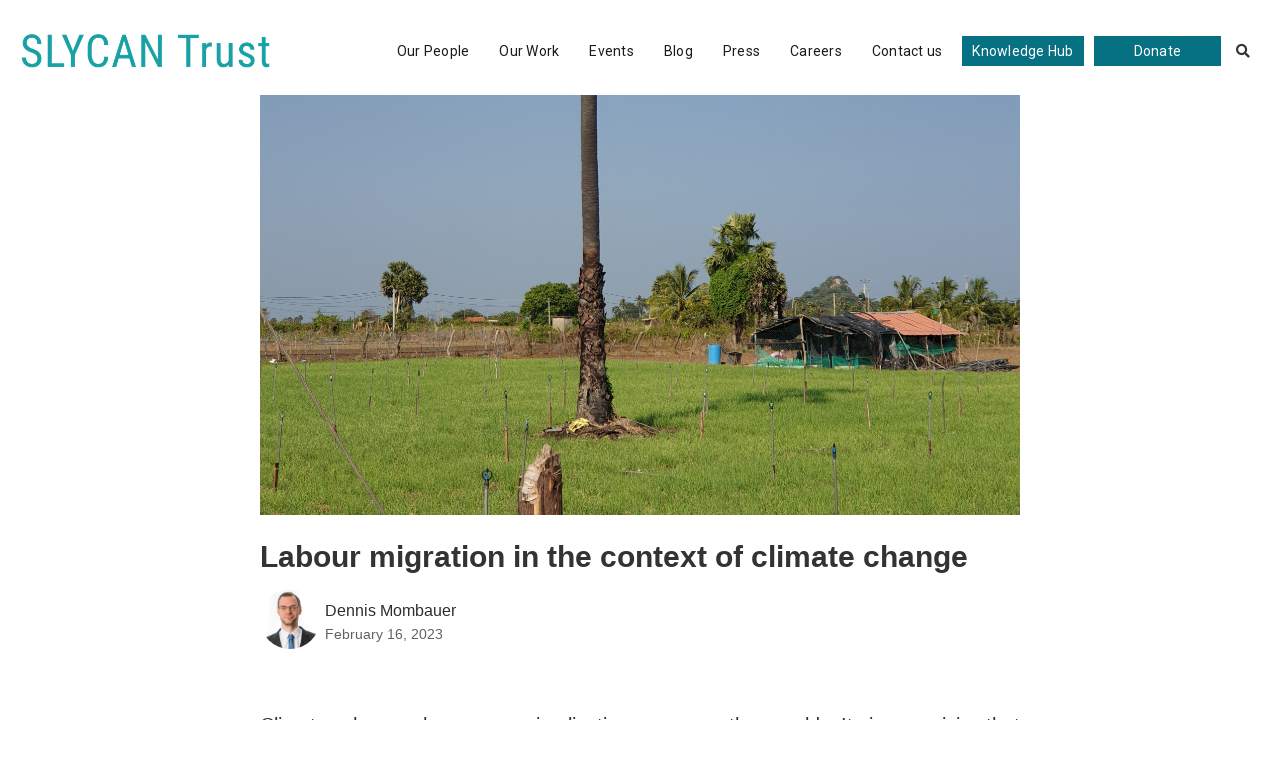

--- FILE ---
content_type: text/html
request_url: https://slycantrust.org/post/labour-migration-in-the-context-of-climate-change
body_size: 9969
content:
<!DOCTYPE html><!-- Last Published: Mon Dec 22 2025 10:25:38 GMT+0000 (Coordinated Universal Time) --><html data-wf-domain="slycantrust.org" data-wf-page="63375274b7a5aee1b2db9ccf" data-wf-site="5b3a69d483119601a06f1b0a" data-wf-status="1" data-wf-collection="63375274b7a5aee371db9c7a" data-wf-item-slug="labour-migration-in-the-context-of-climate-change"><head><meta charset="utf-8"/><title>Labour migration in the context of climate change</title><meta content="Climate change has many implications across the world. It is a crisis that encompasses large-scale global impacts, such as temperature increase and sea level rise, but also context-specific changes on a regional, national, and local level. Human mobility—the temporary or permanent movement of people from one place to another, for example in the form of migration or disaster displacement—is an area where these changes can be hugely consequential for individuals, households, and communities." name="description"/><meta content="Labour migration in the context of climate change" property="og:title"/><meta content="Climate change has many implications across the world. It is a crisis that encompasses large-scale global impacts, such as temperature increase and sea level rise, but also context-specific changes on a regional, national, and local level. Human mobility—the temporary or permanent movement of people from one place to another, for example in the form of migration or disaster displacement—is an area where these changes can be hugely consequential for individuals, households, and communities." property="og:description"/><meta content="https://cdn.prod.website-files.com/5b51da3fef1d581864485ff5/63eddb49d55a332dd4a622a0_Blog%20post%20-%20Climate%20change%20and%20labour%20migration.jpg" property="og:image"/><meta content="Labour migration in the context of climate change" property="twitter:title"/><meta content="Climate change has many implications across the world. It is a crisis that encompasses large-scale global impacts, such as temperature increase and sea level rise, but also context-specific changes on a regional, national, and local level. Human mobility—the temporary or permanent movement of people from one place to another, for example in the form of migration or disaster displacement—is an area where these changes can be hugely consequential for individuals, households, and communities." property="twitter:description"/><meta content="https://cdn.prod.website-files.com/5b51da3fef1d581864485ff5/63eddb49d55a332dd4a622a0_Blog%20post%20-%20Climate%20change%20and%20labour%20migration.jpg" property="twitter:image"/><meta property="og:type" content="website"/><meta content="summary_large_image" name="twitter:card"/><meta content="width=device-width, initial-scale=1" name="viewport"/><meta content="FguG8prg1zzLb2i6ejB-2PWrxu8mEsHoM6UGSdSIGUE" name="google-site-verification"/><link href="https://cdn.prod.website-files.com/5b3a69d483119601a06f1b0a/css/slycan.webflow.shared.8932904df.min.css" rel="stylesheet" type="text/css"/><link href="https://fonts.googleapis.com" rel="preconnect"/><link href="https://fonts.gstatic.com" rel="preconnect" crossorigin="anonymous"/><script src="https://ajax.googleapis.com/ajax/libs/webfont/1.6.26/webfont.js" type="45283d5412bd04616d12f7df-text/javascript"></script><script type="45283d5412bd04616d12f7df-text/javascript">WebFont.load({  google: {    families: ["Varela:400","PT Sans:400,400italic,700,700italic","Merriweather:300,300italic,400,400italic,700,700italic,900,900italic","Bitter:400,700,400italic","Exo:100,100italic,200,200italic,300,300italic,400,400italic,500,500italic,600,600italic,700,700italic,800,800italic,900,900italic","PT Serif:400,400italic,700,700italic","Montserrat:100,100italic,200,200italic,300,300italic,400,400italic,500,500italic,600,600italic,700,700italic,800,800italic,900,900italic","Open Sans:300,300italic,400,400italic,600,600italic,700,700italic,800,800italic","Ubuntu:300,300italic,400,400italic,500,500italic,700,700italic","Lato:100,100italic,300,300italic,400,400italic,700,700italic,900,900italic","Varela Round:400","Oswald:200,300,400,500,600,700","Roboto Condensed:300,300italic,regular,italic,700,700italic","Roboto:300,regular,500,700"]  }});</script><script type="45283d5412bd04616d12f7df-text/javascript">!function(o,c){var n=c.documentElement,t=" w-mod-";n.className+=t+"js",("ontouchstart"in o||o.DocumentTouch&&c instanceof DocumentTouch)&&(n.className+=t+"touch")}(window,document);</script><link href="https://cdn.prod.website-files.com/5b3a69d483119601a06f1b0a/639312ead6b1a34837f25bb9_favicon-32x32.png" rel="shortcut icon" type="image/x-icon"/><link href="https://cdn.prod.website-files.com/5b3a69d483119601a06f1b0a/652932b6cd18e3e8b804cee4_SLYCAN_Trust.png" rel="apple-touch-icon"/><link href="rss.xml" rel="alternate" title="RSS Feed" type="application/rss+xml"/><script async="" src="https://www.googletagmanager.com/gtag/js?id=UA-133906213-1" type="45283d5412bd04616d12f7df-text/javascript"></script><script type="45283d5412bd04616d12f7df-text/javascript">window.dataLayer = window.dataLayer || [];function gtag(){dataLayer.push(arguments);}gtag('js', new Date());gtag('config', 'UA-133906213-1', {'anonymize_ip': false});</script><!-- Google Tag Manager -->
<script type="45283d5412bd04616d12f7df-text/javascript">(function(w,d,s,l,i){w[l]=w[l]||[];w[l].push({'gtm.start':
new Date().getTime(),event:'gtm.js'});var f=d.getElementsByTagName(s)[0],
j=d.createElement(s),dl=l!='dataLayer'?'&l='+l:'';j.async=true;j.src=
'https://www.googletagmanager.com/gtm.js?id='+i+dl;f.parentNode.insertBefore(j,f);
})(window,document,'script','dataLayer','GTM-N6FKK3D');</script>
<!-- End Google Tag Manager -->
<!-- Global site tag (gtag.js) - Google Analytics -->
<script async src="https://www.googletagmanager.com/gtag/js?id=G-4KFDREYSJN" type="45283d5412bd04616d12f7df-text/javascript"></script>
<script type="45283d5412bd04616d12f7df-text/javascript">
  window.dataLayer = window.dataLayer || [];
  function gtag(){dataLayer.push(arguments);}
  gtag('js', new Date());

  gtag('config', 'G-4KFDREYSJN');
</script>
<!-- Finsweet Attributes -->
<script async type="45283d5412bd04616d12f7df-module" src="https://cdn.jsdelivr.net/npm/@finsweet/attributes@2/attributes.js" fs-list></script>
<style>
}
h1,p {
  font-family: Arial;
}
}
h5,h6{
  font-family: Arial;
  margin-top:-20px;
  margin-bottom:14px;
  font-size:22px;
}
h4,h3{
  font-family: Arial;
  margin-top:-20px;
  margin-bottom:14px;
  font-size:24px;
}
br {
  line-height: 50px;
}
<style>
<style>
/* 1. Reset the item to flow like text and set base font */
.author-blog {
  display: inline !important;
  white-space: pre;
  /* These ensure the item itself matches your specs */
  font-family: Arial, sans-serif !important;
  font-size: 16px !important;
  line-height: 23px !important;
  font-weight: 400 !important;
}

/* 2. Style the pseudo-elements (the commas and "and") */
.author-blog::after {
  content: ',\0020';
  /* Forces the injected text to match your exact specs */
  font-family: Arial, sans-serif !important;
  font-size: 16px !important;
  line-height: 23px !important;
  font-weight: 400 !important;
}

/* 3. The Oxford Comma logic for 3+ items */
.author-blog:nth-last-child(2)::after {
  content: ',\0020 and\0020';
}

/* 4. The "No Comma" fix for exactly 2 items */
.author-blog:first-child:nth-last-child(2)::after {
  content: '\0020 and\0020';
}

/* 5. Remove punctuation from the last item */
.author-blog:last-child::after {
  content: '';
}
</style></head><body><div class="w-embed w-iframe"><!-- Google Tag Manager (noscript) -->
<noscript><iframe src="https://www.googletagmanager.com/ns.html?id=GTM-N6FKK3D"
height="0" width="0" style="display:none;visibility:hidden"></iframe></noscript>
<!-- End Google Tag Manager (noscript) --></div><section class="section-26"><div class="desktop-nav"><div data-animation="default" data-collapse="medium" data-duration="400" data-easing="ease" data-easing2="ease" role="banner" class="navbar-logo-left-container-2 shadow-three w-nav"><div class="container-18"><div class="navbar-wrapper-2"><a href="/" class="navbar-brand-2 w-nav-brand"><img src="https://cdn.prod.website-files.com/5b3a69d483119601a06f1b0a/67c1ff35f6de58a824777cd0_SLYCAN%20-%20Logo_green.png" loading="lazy" width="252" sizes="(max-width: 479px) 96vw, 252px" alt="Site logo" srcset="https://cdn.prod.website-files.com/5b3a69d483119601a06f1b0a/67c1ff35f6de58a824777cd0_SLYCAN%20-%20Logo_green-p-500.png 500w, https://cdn.prod.website-files.com/5b3a69d483119601a06f1b0a/67c1ff35f6de58a824777cd0_SLYCAN%20-%20Logo_green-p-800.png 800w, https://cdn.prod.website-files.com/5b3a69d483119601a06f1b0a/67c1ff35f6de58a824777cd0_SLYCAN%20-%20Logo_green-p-1080.png 1080w, https://cdn.prod.website-files.com/5b3a69d483119601a06f1b0a/67c1ff35f6de58a824777cd0_SLYCAN%20-%20Logo_green-p-1600.png 1600w, https://cdn.prod.website-files.com/5b3a69d483119601a06f1b0a/67c1ff35f6de58a824777cd0_SLYCAN%20-%20Logo_green-p-2000.png 2000w, https://cdn.prod.website-files.com/5b3a69d483119601a06f1b0a/67c1ff35f6de58a824777cd0_SLYCAN%20-%20Logo_green.png 2506w" class="image-75"/></a><nav role="navigation" class="nav-menu-wrapper-2 w-nav-menu"><ul role="list" class="nav-menu-two-2 w-list-unstyled"><li><a href="/about" class="extra-nav-link-2">Our People</a></li><li><a href="/projects" class="extra-nav-link-2">Our Work</a></li><li><a href="/events" class="extra-nav-link-2">Events</a></li><li><a href="https://www.slycantrust.org/content/blog?tab=b-en" class="extra-nav-link-2">Blog</a></li><li class="list-item"><a href="https://slycantrust.org/content/press" class="extra-nav-link-1">Press</a></li><li class="list-item"><a href="/vacancies" class="extra-nav-link-2">Careers</a></li><li class="list-item"><a href="/contact-us" class="extra-nav-link-3">Contact us</a></li><li class="list-item"><a href="/knowledge-portal/home" class="extra-nav-link-3 white">Knowledge Hub</a></li><li class="list-item"><a href="/donations" class="extra-nav-link-3 white donate">Donate</a></li><li class="qsearch"><div data-w-id="350ef222-e844-aaf7-5ab4-62c2b372d5bd" class="q-search"><div class="text-block-49"><em class="italic-text-14"></em></div></div></li></ul></nav><div class="menu-button-4 w-nav-button"><div class="w-icon-nav-menu"></div></div></div><form action="/search" class="search-3 no-margin-right w-form"><input class="search-input-2 w-input" maxlength="256" name="query" placeholder="What can we help you find?" type="search" id="search" required=""/><input type="submit" class="search-button-2 w-button" value="Search"/></form></div></div></div><div class="mobile-nav"><div data-animation="default" data-collapse="medium" data-duration="400" data-easing="ease" data-easing2="ease" role="banner" class="navbar-logo-left-container-2 shadow-three w-nav"><div class="container-18"><div class="navbar-wrapper-2"><a href="/old-home" class="navbar-brand-2 w-nav-brand"><img width="252" sizes="(max-width: 479px) 96vw, 252px" alt="Site logo" src="https://cdn.prod.website-files.com/5b3a69d483119601a06f1b0a/67c1ff35f6de58a824777cd0_SLYCAN%20-%20Logo_green.png" loading="lazy" srcset="https://cdn.prod.website-files.com/5b3a69d483119601a06f1b0a/67c1ff35f6de58a824777cd0_SLYCAN%20-%20Logo_green-p-500.png 500w, https://cdn.prod.website-files.com/5b3a69d483119601a06f1b0a/67c1ff35f6de58a824777cd0_SLYCAN%20-%20Logo_green-p-800.png 800w, https://cdn.prod.website-files.com/5b3a69d483119601a06f1b0a/67c1ff35f6de58a824777cd0_SLYCAN%20-%20Logo_green-p-1080.png 1080w, https://cdn.prod.website-files.com/5b3a69d483119601a06f1b0a/67c1ff35f6de58a824777cd0_SLYCAN%20-%20Logo_green-p-1600.png 1600w, https://cdn.prod.website-files.com/5b3a69d483119601a06f1b0a/67c1ff35f6de58a824777cd0_SLYCAN%20-%20Logo_green-p-2000.png 2000w, https://cdn.prod.website-files.com/5b3a69d483119601a06f1b0a/67c1ff35f6de58a824777cd0_SLYCAN%20-%20Logo_green.png 2506w" class="image-75"/></a><nav role="navigation" class="nav-menu-wrapper-2 w-nav-menu"><ul role="list" class="nav-menu-two-2 w-list-unstyled"><li><a href="/about" class="extra-nav-link-2">Our People</a></li><li><a href="/projects" class="extra-nav-link-2">Our Work</a></li><li><a href="/events" class="extra-nav-link-2">Events</a></li><li><a href="https://www.slycantrust.org/content/blog?tab=b-en" class="extra-nav-link-2">Blog</a></li><li class="extra-nav-1"><a href="https://slycantrust.org/content/press" class="extra-nav-link-1">Press</a></li><li class="extra-nav-2"><a href="/vacancies" class="extra-nav-link-2">Careers</a></li><li class="extra-nav-3"><a href="/contact-us" class="extra-nav-link-3">Contact us</a></li><li class="extra-nav-4"><a href="/knowledge-portal/home" class="extra-nav-link-3 white">Knowledge Hub</a></li><li class="extra-nav-4"><a href="/donations" class="extra-nav-link-3 white">Donations</a></li></ul></nav><div class="div-block-262"><a data-w-id="adcbded9-f05d-5a39-c7a0-23fe0ecb21d0" href="#" class="button-37 w-button"><em class="italic-text-14"></em></a><div data-w-id="680b730e-ba1a-5206-4d15-119ebb541b2f" class="menu-button-4 w-nav-button"><div class="w-icon-nav-menu"></div></div></div></div></div></div></div><div class="div-block-236"><form action="/search" class="search-3 w-form"><input class="search-input-2 w-input" maxlength="256" name="query" placeholder="What can we help you find?" type="search" id="search" required=""/><input type="submit" class="search-button-2 w-button" value="Search"/></form></div><div class="code-embed-10 w-embed w-script"><!-- Google tag (gtag.js) -->
<script async src="https://www.googletagmanager.com/gtag/js?id=G-4KFDREYSJN" type="45283d5412bd04616d12f7df-text/javascript"></script>
<script type="45283d5412bd04616d12f7df-text/javascript">
  window.dataLayer = window.dataLayer || [];
  function gtag(){dataLayer.push(arguments);}
  gtag('js', new Date());

  gtag('config', 'G-4KFDREYSJN');
</script></div></section><section><div class="w-layout-blockcontainer container-16 w-clearfix w-container"><div style="background-image:url(&quot;https://cdn.prod.website-files.com/5b51da3fef1d581864485ff5/63eddb49d55a332dd4a622a0_Blog%20post%20-%20Climate%20change%20and%20labour%20migration.jpg&quot;)" class="div-block-192"></div><h1 class="heading-86">Labour migration in the context of climate change</h1><div class="w-layout-hflex flex-block-5"><div class="w-layout-hflex flex-block-2"><div class="collection-list-wrapper-66 w-dyn-list"><div role="list" class="collection-list-47 w-dyn-items"><div role="listitem" class="w-dyn-item"><div style="background-image:url(&quot;https://cdn.prod.website-files.com/5b51da3fef1d581864485ff5/5f3a20397e418d0a003b3a50_7.jpg&quot;)" class="div-block-193"></div></div></div></div></div><div class="w-layout-hflex flex-block"><div class="w-layout-hflex flex-block-6"><div class="w-dyn-list"><div role="list" class="w-dyn-items"><div role="listitem" class="author-blog w-dyn-item"><div class="text-block-47">Dennis Mombauer</div></div></div></div></div><div class="w-layout-hflex"><div class="text-block-48">February 16, 2023</div></div></div></div><div content-reading-time="" class="rich-text-block-11-copy w-richtext"><p>Climate change has many implications across the world. It is a crisis that encompasses large-scale global impacts, such as temperature increase and sea level rise, but also context-specific changes on a regional, national, and local level. Human mobility—the temporary or permanent movement of people from one place to another, for example in the form of migration or disaster displacement—is an area where these changes can be hugely consequential for individuals, households, and communities. </p><p>Across the world, streams of human mobility are increasingly shaped by climate change and affect migrants, their families staying behind, and host communities. Accordingly, human mobility comes in many different forms, for example within a country or across borders, long- or short-term, towards rural or towards urban areas. It can be seen as a form of climate-induced loss and damage, but it can also present a long-term adaptation strategy with both positive and negative outcomes.</p><p>The latest report from the Intergovernmental Panel on Climate Change (IPCC), which compiles the current consensus of climate science, highlights the “significant links between temperature or precipitation anomalies, or extreme weather events such as storms or floods, and internal as well as international migration.” In South Asia and Sri Lanka, research has found direct and indirect links between migration and climate impacts on food systems, water resources, natural ecosystems, and other key sectors. However, climate change is usually not the only reason for individuals or households to migrate. The decision-making process can be complex and is shaped by aspirations and perceived opportunities, but also by challenges, struggles, needs, and constraints.</p><p>‍</p><h4>Climate change and labour mobility</h4><p>How and why people migrate depends on a complex web of sociocultural, economic, and environmental factors. As traditional livelihoods, such as those in farming or fisheries, are impacted by climate change, communities face increasing pressure to diversify their income sources and find new livelihoods. Labour migration is migration for the purpose of employment, taking place either within a country (internal migration) or across borders (international migration), the latter of which is most likely to happen between states that are contiguous and/or have labour migration agreements and longstanding cultural ties.</p><p>The motivation for international labour migration is usually related to unemployment, underemployment, indebtedness, inflation, low income, or lack of access to resources. Therefore, remittances are often seen as the main goal of foreign employment, although they are not the potential benefit. Labour migration can benefit migrants by offering them employment and a source of income, which is often higher than what they would have earned in their home areas. It can benefit origin communities by providing remittances and increasing exposure, cross-cultural exchange, transfer of knowledge and experiences, opportunities for skill development, and economic diversification, which can be particularly important in the case of highly climate- and weather-dependent communities with predominantly agricultural livelihoods. Finally, labour migration also adds value to host communities and countries by filling labour shortages and contributing to the local economy.</p><p>However, there are potential negative impacts with regard to labour migration as well as barriers and constraints, which can be further exacerbated by climate change. As the IPCC report points out, “adaptive climate-related migration is often closely related to wage-seeking labour migration. Because of the circumstances under which they move, climate-related migrants’ destination and labour market choices, and the returns from migration, may be more heavily constrained than are those of other labour migrants.” In addition to constrained options and decision-making, the migration itself can also have negative aspects and affect the health and wellbeing of both migrants and their families staying behind.</p><p>‍</p><h4>Understanding Sri Lanka’s labour migration in the context of climate change</h4><p>For Sri Lanka and many other countries, international labour migration is an important contributor to the national economy and a source of employment for many people. A major migration corridor of skilled and unskilled workers leads from Sri Lanka to the Gulf Cooperation Council countries of the Middle East, with around 200,000 Sri Lankans departing for foreign employment in the pre-pandemic year of 2019.</p><p>There is a lack of representative studies and robust evidence to identify and understand the exact interconnections between climate change and labour migration. Interviews conducted with Sri Lankan migrant workers returning from the Middle East indicate that labour migration is another area experiencing climate-related impacts, and one that needs further research and data collection.</p><p>Preliminary data suggests that migrant workers often come from climate-affected districts and are often faced with direct or indirect climate impacts. Many interviewed migrants mentioned climate- or weather-related impacts to their livelihoods among the reasons they needed another income source. Such impacts include for example rainy days preventing work as daily laborers, in estates, or as small business owners; droughts and heavy rains destroying crop cultivation or leading to bad harvests; floods affecting shrimp farming; or high temperatures and soil salinity reducing agricultural yields. Besides these livelihood impacts, many interviewed migrants also stated that floods or landslides had destroyed or damaged their houses, forcing them to take on loans or earn a higher income to repair and rebuild.</p><p>‍</p><h4>The way forward</h4><p>There are multiple ways in which labour migrants from climate-affected communities can be supported. Some of the key needs identified through research include building financial literacy, offering skill training and greenskilling, providing entrepreneurship support, strengthening social safety nets and social protection, and facilitating safe, secure, and orderly migration, both for outgoing migrants and for those returning to their home communities.</p><p>If labour migration happens by choice and in a supportive environment of good policies, regulations, and systems, it can increase the resilience of households and communities and help them adapt to the impacts of climate change. The IPCC report acknowledges this potential: “Safe and orderly labour migration is consequently a potentially beneficial component of wider cross-sectoral approaches to building adaptive capacity and supporting sustainable development in regions highly exposed to climate risks,” such as Sri Lanka and South Asia.</p><p>It is important to further explore the interconnections between climate change and labour migration, and how climate impacts influence decision-making towards foreign employment. This includes the role of existing livelihood vulnerabilities, age, gender, socioeconomic background, geographic origin, awareness, coping capacities, and risk management on the household and community level. Beyond that, it also highlights the need to exchange information and strengthen policy and planning links between climate action, migration governance, and other related sectors, such as health, social protection, risk management, labour, or trade. If climate change is becoming a significant underlying factor that influences or even drives labour migration, it is important to understand the exact nature of this influence and find ways to support climate migrants through evidence-based and inclusive processes on all levels.</p><p>‍</p><p><em>This blog post was originally published as a guest column in The Sunday Morning on April 24<sup>th</sup>, 2022, and is available </em><a href="https://www.themorning.lk/articles/199806"><em>here</em></a><em>.</em></p><p>‍</p></div><div class="div-block-11-copy"><h1 class="heading-tags w-condition-invisible">References</h1><div class="rich-text-block-12 w-dyn-bind-empty w-richtext"></div><h1 class="heading-tags">Thematic Areas</h1><div class="collection-list-wrapper-15 w-dyn-list"><div role="list" class="collection-list-10 w-dyn-items w-row"><div role="listitem" class="collection-item-35 w-dyn-item w-col w-col-3"><a href="/themes/climate-induced-loss-and-damage" class="link-block-10 w-inline-block"><div class="text-block-26">Climate-Induced Loss and Damage</div></a></div></div></div><div class="w-dyn-list"><div role="list" class="w-dyn-items"><div role="listitem" class="w-dyn-item"><div class="w-condition-invisible w-dyn-bind-empty w-video w-embed"></div></div><div role="listitem" class="w-dyn-item"><div class="w-condition-invisible w-dyn-bind-empty w-video w-embed"></div></div><div role="listitem" class="w-dyn-item"><div class="w-condition-invisible w-dyn-bind-empty w-video w-embed"></div></div><div role="listitem" class="w-dyn-item"><div class="w-condition-invisible w-dyn-bind-empty w-video w-embed"></div></div><div role="listitem" class="w-dyn-item"><div class="w-condition-invisible w-dyn-bind-empty w-video w-embed"></div></div><div role="listitem" class="w-dyn-item"><div class="w-condition-invisible w-dyn-bind-empty w-video w-embed"></div></div><div role="listitem" class="w-dyn-item"><div class="w-condition-invisible w-dyn-bind-empty w-video w-embed"></div></div><div role="listitem" class="w-dyn-item"><div class="w-condition-invisible w-dyn-bind-empty w-video w-embed"></div></div><div role="listitem" class="w-dyn-item"><div class="w-condition-invisible w-dyn-bind-empty w-video w-embed"></div></div><div role="listitem" class="w-dyn-item"><div class="w-condition-invisible w-dyn-bind-empty w-video w-embed"></div></div><div role="listitem" class="w-dyn-item"><div class="w-condition-invisible w-dyn-bind-empty w-video w-embed"></div></div><div role="listitem" class="w-dyn-item"><div class="w-condition-invisible w-dyn-bind-empty w-video w-embed"></div></div><div role="listitem" class="w-dyn-item"><div class="w-condition-invisible w-dyn-bind-empty w-video w-embed"></div></div><div role="listitem" class="w-dyn-item"><div class="w-condition-invisible w-dyn-bind-empty w-video w-embed"></div></div><div role="listitem" class="w-dyn-item"><div class="w-condition-invisible w-dyn-bind-empty w-video w-embed"></div></div><div role="listitem" class="w-dyn-item"><div class="w-condition-invisible w-dyn-bind-empty w-video w-embed"></div></div><div role="listitem" class="w-dyn-item"><div class="w-condition-invisible w-dyn-bind-empty w-video w-embed"></div></div><div role="listitem" class="w-dyn-item"><div class="w-condition-invisible w-dyn-bind-empty w-video w-embed"></div></div><div role="listitem" class="w-dyn-item"><div class="w-condition-invisible w-dyn-bind-empty w-video w-embed"></div></div><div role="listitem" class="w-dyn-item"><div class="w-condition-invisible w-dyn-bind-empty w-video w-embed"></div></div><div role="listitem" class="w-dyn-item"><div class="w-condition-invisible w-dyn-bind-empty w-video w-embed"></div></div><div role="listitem" class="w-dyn-item"><div class="w-condition-invisible w-dyn-bind-empty w-video w-embed"></div></div><div role="listitem" class="w-dyn-item"><div class="w-condition-invisible w-dyn-bind-empty w-video w-embed"></div></div><div role="listitem" class="w-dyn-item"><div class="w-condition-invisible w-dyn-bind-empty w-video w-embed"></div></div><div role="listitem" class="w-dyn-item"><div class="w-condition-invisible w-dyn-bind-empty w-video w-embed"></div></div><div role="listitem" class="w-dyn-item"><div class="w-condition-invisible w-dyn-bind-empty w-video w-embed"></div></div><div role="listitem" class="w-dyn-item"><div class="w-condition-invisible w-dyn-bind-empty w-video w-embed"></div></div><div role="listitem" class="w-dyn-item"><div class="w-condition-invisible w-dyn-bind-empty w-video w-embed"></div></div><div role="listitem" class="w-dyn-item"><div class="w-condition-invisible w-dyn-bind-empty w-video w-embed"></div></div><div role="listitem" class="w-dyn-item"><div class="w-condition-invisible w-dyn-bind-empty w-video w-embed"></div></div><div role="listitem" class="w-dyn-item"><div class="w-condition-invisible w-dyn-bind-empty w-video w-embed"></div></div><div role="listitem" class="w-dyn-item"><div class="w-condition-invisible w-dyn-bind-empty w-video w-embed"></div></div><div role="listitem" class="w-dyn-item"><div class="w-condition-invisible w-dyn-bind-empty w-video w-embed"></div></div><div role="listitem" class="w-dyn-item"><div class="w-condition-invisible w-dyn-bind-empty w-video w-embed"></div></div><div role="listitem" class="w-dyn-item"><div class="w-condition-invisible w-dyn-bind-empty w-video w-embed"></div></div><div role="listitem" class="w-dyn-item"><div class="w-condition-invisible w-dyn-bind-empty w-video w-embed"></div></div><div role="listitem" class="w-dyn-item"><div class="w-condition-invisible w-dyn-bind-empty w-video w-embed"></div></div><div role="listitem" class="w-dyn-item"><div class="w-condition-invisible w-dyn-bind-empty w-video w-embed"></div></div><div role="listitem" class="w-dyn-item"><div class="w-condition-invisible w-dyn-bind-empty w-video w-embed"></div></div><div role="listitem" class="w-dyn-item"><div class="w-condition-invisible w-dyn-bind-empty w-video w-embed"></div></div><div role="listitem" class="w-dyn-item"><div class="w-condition-invisible w-dyn-bind-empty w-video w-embed"></div></div><div role="listitem" class="w-dyn-item"><div class="w-condition-invisible w-dyn-bind-empty w-video w-embed"></div></div><div role="listitem" class="w-dyn-item"><div class="w-condition-invisible w-dyn-bind-empty w-video w-embed"></div></div><div role="listitem" class="w-dyn-item"><div class="w-condition-invisible w-dyn-bind-empty w-video w-embed"></div></div><div role="listitem" class="w-dyn-item"><div class="w-condition-invisible w-dyn-bind-empty w-video w-embed"></div></div><div role="listitem" class="w-dyn-item"><div class="w-condition-invisible w-dyn-bind-empty w-video w-embed"></div></div><div role="listitem" class="w-dyn-item"><div class="w-condition-invisible w-dyn-bind-empty w-video w-embed"></div></div><div role="listitem" class="w-dyn-item"><div class="w-condition-invisible w-dyn-bind-empty w-video w-embed"></div></div><div role="listitem" class="w-dyn-item"><div class="w-condition-invisible w-dyn-bind-empty w-video w-embed"></div></div><div role="listitem" class="w-dyn-item"><div class="w-condition-invisible w-dyn-bind-empty w-video w-embed"></div></div><div role="listitem" class="w-dyn-item"><div class="w-condition-invisible w-dyn-bind-empty w-video w-embed"></div></div><div role="listitem" class="w-dyn-item"><div class="w-condition-invisible w-dyn-bind-empty w-video w-embed"></div></div><div role="listitem" class="w-dyn-item"><div class="w-condition-invisible w-dyn-bind-empty w-video w-embed"></div></div><div role="listitem" class="w-dyn-item"><div class="w-condition-invisible w-dyn-bind-empty w-video w-embed"></div></div><div role="listitem" class="w-dyn-item"><div class="w-condition-invisible w-dyn-bind-empty w-video w-embed"></div></div><div role="listitem" class="w-dyn-item"><div class="w-condition-invisible w-dyn-bind-empty w-video w-embed"></div></div><div role="listitem" class="w-dyn-item"><div class="w-condition-invisible w-dyn-bind-empty w-video w-embed"></div></div><div role="listitem" class="w-dyn-item"><div class="w-condition-invisible w-dyn-bind-empty w-video w-embed"></div></div><div role="listitem" class="w-dyn-item"><div class="w-condition-invisible w-dyn-bind-empty w-video w-embed"></div></div><div role="listitem" class="w-dyn-item"><div class="w-condition-invisible w-dyn-bind-empty w-video w-embed"></div></div><div role="listitem" class="w-dyn-item"><div class="w-condition-invisible w-dyn-bind-empty w-video w-embed"></div></div><div role="listitem" class="w-dyn-item"><div class="w-condition-invisible w-dyn-bind-empty w-video w-embed"></div></div><div role="listitem" class="w-dyn-item"><div class="w-condition-invisible w-dyn-bind-empty w-video w-embed"></div></div><div role="listitem" class="w-dyn-item"><div class="w-condition-invisible w-dyn-bind-empty w-video w-embed"></div></div><div role="listitem" class="w-dyn-item"><div class="w-condition-invisible w-dyn-bind-empty w-video w-embed"></div></div><div role="listitem" class="w-dyn-item"><div class="w-condition-invisible w-dyn-bind-empty w-video w-embed"></div></div><div role="listitem" class="w-dyn-item"><div class="w-condition-invisible w-dyn-bind-empty w-video w-embed"></div></div><div role="listitem" class="w-dyn-item"><div class="w-condition-invisible w-dyn-bind-empty w-video w-embed"></div></div><div role="listitem" class="w-dyn-item"><div class="w-condition-invisible w-dyn-bind-empty w-video w-embed"></div></div><div role="listitem" class="w-dyn-item"><div class="w-condition-invisible w-dyn-bind-empty w-video w-embed"></div></div><div role="listitem" class="w-dyn-item"><div class="w-condition-invisible w-dyn-bind-empty w-video w-embed"></div></div><div role="listitem" class="w-dyn-item"><div class="w-condition-invisible w-dyn-bind-empty w-video w-embed"></div></div><div role="listitem" class="w-dyn-item"><div class="w-condition-invisible w-dyn-bind-empty w-video w-embed"></div></div><div role="listitem" class="w-dyn-item"><div class="w-condition-invisible w-dyn-bind-empty w-video w-embed"></div></div><div role="listitem" class="w-dyn-item"><div class="w-condition-invisible w-dyn-bind-empty w-video w-embed"></div></div><div role="listitem" class="w-dyn-item"><div class="w-condition-invisible w-dyn-bind-empty w-video w-embed"></div></div><div role="listitem" class="w-dyn-item"><div class="w-condition-invisible w-dyn-bind-empty w-video w-embed"></div></div><div role="listitem" class="w-dyn-item"><div class="w-condition-invisible w-dyn-bind-empty w-video w-embed"></div></div><div role="listitem" class="w-dyn-item"><div class="w-condition-invisible w-dyn-bind-empty w-video w-embed"></div></div><div role="listitem" class="w-dyn-item"><div class="w-condition-invisible w-dyn-bind-empty w-video w-embed"></div></div><div role="listitem" class="w-dyn-item"><div class="w-condition-invisible w-dyn-bind-empty w-video w-embed"></div></div><div role="listitem" class="w-dyn-item"><div class="w-condition-invisible w-dyn-bind-empty w-video w-embed"></div></div><div role="listitem" class="w-dyn-item"><div class="w-condition-invisible w-dyn-bind-empty w-video w-embed"></div></div><div role="listitem" class="w-dyn-item"><div class="w-condition-invisible w-dyn-bind-empty w-video w-embed"></div></div><div role="listitem" class="w-dyn-item"><div class="w-condition-invisible w-dyn-bind-empty w-video w-embed"></div></div><div role="listitem" class="w-dyn-item"><div class="w-condition-invisible w-dyn-bind-empty w-video w-embed"></div></div><div role="listitem" class="w-dyn-item"><div class="w-condition-invisible w-dyn-bind-empty w-video w-embed"></div></div><div role="listitem" class="w-dyn-item"><div class="w-condition-invisible w-dyn-bind-empty w-video w-embed"></div></div><div role="listitem" class="w-dyn-item"><div class="w-condition-invisible w-dyn-bind-empty w-video w-embed"></div></div><div role="listitem" class="w-dyn-item"><div class="w-condition-invisible w-dyn-bind-empty w-video w-embed"></div></div><div role="listitem" class="w-dyn-item"><div class="w-condition-invisible w-dyn-bind-empty w-video w-embed"></div></div><div role="listitem" class="w-dyn-item"><div class="w-condition-invisible w-dyn-bind-empty w-video w-embed"></div></div><div role="listitem" class="w-dyn-item"><div class="w-condition-invisible w-dyn-bind-empty w-video w-embed"></div></div><div role="listitem" class="w-dyn-item"><div class="w-condition-invisible w-dyn-bind-empty w-video w-embed"></div></div><div role="listitem" class="w-dyn-item"><div class="w-condition-invisible w-dyn-bind-empty w-video w-embed"></div></div><div role="listitem" class="w-dyn-item"><div class="w-condition-invisible w-dyn-bind-empty w-video w-embed"></div></div><div role="listitem" class="w-dyn-item"><div class="w-condition-invisible w-dyn-bind-empty w-video w-embed"></div></div><div role="listitem" class="w-dyn-item"><div class="w-condition-invisible w-dyn-bind-empty w-video w-embed"></div></div><div role="listitem" class="w-dyn-item"><div class="w-condition-invisible w-dyn-bind-empty w-video w-embed"></div></div><div role="listitem" class="w-dyn-item"><div class="w-condition-invisible w-dyn-bind-empty w-video w-embed"></div></div></div></div><h1 class="heading-tags---text">Tags</h1><div class="collection-list-wrapper-15 w-dyn-list"><div role="list" class="collection-list-tags w-dyn-items w-row"><div role="listitem" class="collection-item-36 w-dyn-item w-col w-col-3"><a href="/tags/loss-and-damage" class="link-block-10 w-inline-block"><div class="text-block-26">Loss and Damage</div></a></div><div role="listitem" class="collection-item-36 w-dyn-item w-col w-col-3"><a href="/tags/climate-impacts" class="link-block-10 w-inline-block"><div class="text-block-26">climate impacts</div></a></div><div role="listitem" class="collection-item-36 w-dyn-item w-col w-col-3"><a href="/tags/disasters" class="link-block-10 w-inline-block"><div class="text-block-26">disasters</div></a></div><div role="listitem" class="collection-item-36 w-dyn-item w-col w-col-3"><a href="/tags/human-mobility" class="link-block-10 w-inline-block"><div class="text-block-26">human mobility</div></a></div><div role="listitem" class="collection-item-36 w-dyn-item w-col w-col-3"><a href="/tags/vulnerable-groups" class="link-block-10 w-inline-block"><div class="text-block-26">Vulnerable Groups</div></a></div><div role="listitem" class="collection-item-36 w-dyn-item w-col w-col-3"><a href="/tags/vulnerable-communities" class="link-block-10 w-inline-block"><div class="text-block-26">vulnerable communities</div></a></div><div role="listitem" class="collection-item-36 w-dyn-item w-col w-col-3"><a href="/tags/migration" class="link-block-10 w-inline-block"><div class="text-block-26">Migration</div></a></div><div role="listitem" class="collection-item-36 w-dyn-item w-col w-col-3"><a href="/tags/displacement" class="link-block-10 w-inline-block"><div class="text-block-26">Displacement</div></a></div><div role="listitem" class="collection-item-36 w-dyn-item w-col w-col-3"><a href="/tags/cultural-loss" class="link-block-10 w-inline-block"><div class="text-block-26">Cultural Loss</div></a></div><div role="listitem" class="collection-item-36 w-dyn-item w-col w-col-3"><a href="/tags/resilience" class="link-block-10 w-inline-block"><div class="text-block-26">Resilience</div></a></div><div role="listitem" class="collection-item-36 w-dyn-item w-col w-col-3"><a href="/tags/adaptation" class="link-block-10 w-inline-block"><div class="text-block-26">Adaptation</div></a></div><div role="listitem" class="collection-item-36 w-dyn-item w-col w-col-3"><a href="/tags/gender" class="link-block-10 w-inline-block"><div class="text-block-26">Gender</div></a></div><div role="listitem" class="collection-item-36 w-dyn-item w-col w-col-3"><a href="/tags/youth" class="link-block-10 w-inline-block"><div class="text-block-26">Youth</div></a></div></div></div><h6 class="content__author-h1-copy">About the Author</h6></div><div class="collection-list-wrapper-42 w-dyn-list"><div role="list" class="collection-list-36 w-dyn-items"><div role="listitem" class="w-dyn-item"><div class="div-block-194"><div class="w-layout-hflex flex-block-3"><div style="background-image:url(&quot;https://cdn.prod.website-files.com/5b51da3fef1d581864485ff5/5f3a20397e418d0a003b3a50_7.jpg&quot;)" class="div-block-195"></div></div><div class="w-layout-hflex flex-block-4"><a target="_blank" href="#" class="link-10">Dennis Mombauer</a><p class="paragraph-42">Dennis has close to a decade of experience working in research, and management and administration in the private sector as well as two years in coordination in the development sector. His research focuses on ecosystem-based adaptation, sustainable development, climate migration, and other topics related to climate change. He has published articles about these topics in numerous places, for example Earth Island Journal, Mongabay, The Environmental Blog, Daily FT, and Colombo Telegraph. He holds degrees in Education, English Studies, and Philosophy from the University of Cologne, Germany, and has additional qualifications in GIS mapping, video editing, translation, and publishing. ‍</p></div></div></div></div></div><h6 class="content__author-h1">Related Articles</h6><div class="collection-list-wrapper-39 w-dyn-list"><div role="list" class="collection-list-32 w-dyn-items"><div role="listitem" class="collection-item-34 w-dyn-item"><a href="/post/sixth-meeting-of-the-board-of-the-fund-for-responding-to-loss-and-damage-frld-operationalizing-the-barbados-implementation-modalities-fuik6" class="link-block-9 w-inline-block"><div style="background-image:url(&quot;https://cdn.prod.website-files.com/5b51da3fef1d581864485ff5/6891fe3eca612247b3ca707c_Sixth%20Meeting%20of%20the%20FRLD.png&quot;)" class="div-block-47"></div><h1 class="heading-36">Sixth Meeting of the Board of the Fund for responding to Loss and Damage (FRLD): Operationalizing the Barbados Implementation Modalities</h1></a></div><div role="listitem" class="collection-item-34 w-dyn-item"><a href="/post/beyond-the-negotiations-slycan-trusts-climate-event-hub-on-the-sidelines-of-sb62" class="link-block-9 w-inline-block"><div style="background-image:url(&quot;https://cdn.prod.website-files.com/5b51da3fef1d581864485ff5/6879fa23ec1be5b072fdc12b_Climate%20event%20hub%20SB62.jpg&quot;)" class="div-block-47"></div><h1 class="heading-36">Beyond the negotiations: SLYCAN Trust’s Climate Event Hub on the sidelines of SB62 </h1></a></div><div role="listitem" class="collection-item-34 w-dyn-item"><a href="/post/unpacking-finance-for-loss-and-damage-insights-from-the-climacomms-dialogue-in-bonn" class="link-block-9 w-inline-block"><div style="background-image:url(&quot;https://cdn.prod.website-files.com/5b51da3fef1d581864485ff5/6878dfd092d93656e95d9b25_Unpacking%20Finance%20for%20Loss%20and%20Damage%20Insights%20from%20the%20ClimaComms%20Dialogue%20in%20Bonn.png&quot;)" class="div-block-47"></div><h1 class="heading-36">Unpacking Finance for Loss and Damage: Insights from the ClimaComms Dialogue in Bonn</h1></a></div><div role="listitem" class="collection-item-34 w-dyn-item"><a href="/post/operationalizing-the-fund-for-responding-to-loss-and-damage-frld" class="link-block-9 w-inline-block"><div style="background-image:url(&quot;https://cdn.prod.website-files.com/5b51da3fef1d581864485ff5/6862c0733fd0141ddf06dfa9_Operationalizing%20the%20Fund%20for%20responding%20to%20Loss%20and%20Damage%20(FRLD).png&quot;)" class="div-block-47"></div><h1 class="heading-36">Operationalizing the Fund for responding to Loss and Damage (FRLD)</h1></a></div></div></div></div></section><div class="div-block-19 w-clearfix"><div style="background-image:url(&quot;https://cdn.prod.website-files.com/5b51da3fef1d581864485ff5/63eddb49d55a332dd4a622a0_Blog%20post%20-%20Climate%20change%20and%20labour%20migration.jpg&quot;)" class="div-block-13 banner-mobile-content"><div class="mobille-content"><div class="mobile-title-text3"><a href="#" class="link-29">Created On: <br/></a><a href="#" class="link-29-copy">February 16, 2023</a></div><h1 class="mobile-title-blog">Labour migration in the context of climate change</h1><div class="mobile-text-4"><div class="w-dyn-list"><div role="list" class="w-dyn-items"><div role="listitem" class="collection-item-21 w-dyn-item"><img width="30" height="30" alt="" src="https://cdn.prod.website-files.com/5b51da3fef1d581864485ff5/5f3a20397e418d0a003b3a50_7.jpg" sizes="(max-width: 1279px) 30px, (max-width: 1919px) 2vw, 30px" srcset="https://cdn.prod.website-files.com/5b51da3fef1d581864485ff5/5f3a20397e418d0a003b3a50_7-p-500.jpeg 500w, https://cdn.prod.website-files.com/5b51da3fef1d581864485ff5/5f3a20397e418d0a003b3a50_7-p-800.jpeg 800w, https://cdn.prod.website-files.com/5b51da3fef1d581864485ff5/5f3a20397e418d0a003b3a50_7-p-1080.jpeg 1080w, https://cdn.prod.website-files.com/5b51da3fef1d581864485ff5/5f3a20397e418d0a003b3a50_7.jpg 1335w" class="image-17"/><div class="text-block-31">Dennis Mombauer</div></div></div></div></div><div class="html-embed-9 w-embed"><div class="sharethis-inline-share-buttons"></div></div></div></div><div class="div-block-174 w-condition-invisible"><div class="w-dyn-bind-empty w-video w-embed"></div></div><div class="div-block-45 w-clearfix"><div class="blog-text w-richtext"><p>Climate change has many implications across the world. It is a crisis that encompasses large-scale global impacts, such as temperature increase and sea level rise, but also context-specific changes on a regional, national, and local level. Human mobility—the temporary or permanent movement of people from one place to another, for example in the form of migration or disaster displacement—is an area where these changes can be hugely consequential for individuals, households, and communities. </p><p>Across the world, streams of human mobility are increasingly shaped by climate change and affect migrants, their families staying behind, and host communities. Accordingly, human mobility comes in many different forms, for example within a country or across borders, long- or short-term, towards rural or towards urban areas. It can be seen as a form of climate-induced loss and damage, but it can also present a long-term adaptation strategy with both positive and negative outcomes.</p><p>The latest report from the Intergovernmental Panel on Climate Change (IPCC), which compiles the current consensus of climate science, highlights the “significant links between temperature or precipitation anomalies, or extreme weather events such as storms or floods, and internal as well as international migration.” In South Asia and Sri Lanka, research has found direct and indirect links between migration and climate impacts on food systems, water resources, natural ecosystems, and other key sectors. However, climate change is usually not the only reason for individuals or households to migrate. The decision-making process can be complex and is shaped by aspirations and perceived opportunities, but also by challenges, struggles, needs, and constraints.</p><p>‍</p><h4>Climate change and labour mobility</h4><p>How and why people migrate depends on a complex web of sociocultural, economic, and environmental factors. As traditional livelihoods, such as those in farming or fisheries, are impacted by climate change, communities face increasing pressure to diversify their income sources and find new livelihoods. Labour migration is migration for the purpose of employment, taking place either within a country (internal migration) or across borders (international migration), the latter of which is most likely to happen between states that are contiguous and/or have labour migration agreements and longstanding cultural ties.</p><p>The motivation for international labour migration is usually related to unemployment, underemployment, indebtedness, inflation, low income, or lack of access to resources. Therefore, remittances are often seen as the main goal of foreign employment, although they are not the potential benefit. Labour migration can benefit migrants by offering them employment and a source of income, which is often higher than what they would have earned in their home areas. It can benefit origin communities by providing remittances and increasing exposure, cross-cultural exchange, transfer of knowledge and experiences, opportunities for skill development, and economic diversification, which can be particularly important in the case of highly climate- and weather-dependent communities with predominantly agricultural livelihoods. Finally, labour migration also adds value to host communities and countries by filling labour shortages and contributing to the local economy.</p><p>However, there are potential negative impacts with regard to labour migration as well as barriers and constraints, which can be further exacerbated by climate change. As the IPCC report points out, “adaptive climate-related migration is often closely related to wage-seeking labour migration. Because of the circumstances under which they move, climate-related migrants’ destination and labour market choices, and the returns from migration, may be more heavily constrained than are those of other labour migrants.” In addition to constrained options and decision-making, the migration itself can also have negative aspects and affect the health and wellbeing of both migrants and their families staying behind.</p><p>‍</p><h4>Understanding Sri Lanka’s labour migration in the context of climate change</h4><p>For Sri Lanka and many other countries, international labour migration is an important contributor to the national economy and a source of employment for many people. A major migration corridor of skilled and unskilled workers leads from Sri Lanka to the Gulf Cooperation Council countries of the Middle East, with around 200,000 Sri Lankans departing for foreign employment in the pre-pandemic year of 2019.</p><p>There is a lack of representative studies and robust evidence to identify and understand the exact interconnections between climate change and labour migration. Interviews conducted with Sri Lankan migrant workers returning from the Middle East indicate that labour migration is another area experiencing climate-related impacts, and one that needs further research and data collection.</p><p>Preliminary data suggests that migrant workers often come from climate-affected districts and are often faced with direct or indirect climate impacts. Many interviewed migrants mentioned climate- or weather-related impacts to their livelihoods among the reasons they needed another income source. Such impacts include for example rainy days preventing work as daily laborers, in estates, or as small business owners; droughts and heavy rains destroying crop cultivation or leading to bad harvests; floods affecting shrimp farming; or high temperatures and soil salinity reducing agricultural yields. Besides these livelihood impacts, many interviewed migrants also stated that floods or landslides had destroyed or damaged their houses, forcing them to take on loans or earn a higher income to repair and rebuild.</p><p>‍</p><h4>The way forward</h4><p>There are multiple ways in which labour migrants from climate-affected communities can be supported. Some of the key needs identified through research include building financial literacy, offering skill training and greenskilling, providing entrepreneurship support, strengthening social safety nets and social protection, and facilitating safe, secure, and orderly migration, both for outgoing migrants and for those returning to their home communities.</p><p>If labour migration happens by choice and in a supportive environment of good policies, regulations, and systems, it can increase the resilience of households and communities and help them adapt to the impacts of climate change. The IPCC report acknowledges this potential: “Safe and orderly labour migration is consequently a potentially beneficial component of wider cross-sectoral approaches to building adaptive capacity and supporting sustainable development in regions highly exposed to climate risks,” such as Sri Lanka and South Asia.</p><p>It is important to further explore the interconnections between climate change and labour migration, and how climate impacts influence decision-making towards foreign employment. This includes the role of existing livelihood vulnerabilities, age, gender, socioeconomic background, geographic origin, awareness, coping capacities, and risk management on the household and community level. Beyond that, it also highlights the need to exchange information and strengthen policy and planning links between climate action, migration governance, and other related sectors, such as health, social protection, risk management, labour, or trade. If climate change is becoming a significant underlying factor that influences or even drives labour migration, it is important to understand the exact nature of this influence and find ways to support climate migrants through evidence-based and inclusive processes on all levels.</p><p>‍</p><p><em>This blog post was originally published as a guest column in The Sunday Morning on April 24<sup>th</sup>, 2022, and is available </em><a href="https://www.themorning.lk/articles/199806"><em>here</em></a><em>.</em></p><p>‍</p></div></div><div class="div-block-46"><h1 class="heading-37">Related Articles</h1></div></div><div class="div-block-11"><h1 class="heading-tags">Thematic Areas</h1><div class="collection-list-wrapper-15 w-dyn-list"><div role="list" class="collection-list-10 w-dyn-items w-row"><div role="listitem" class="collection-item-35 w-dyn-item w-col w-col-3"><a href="/themes/climate-induced-loss-and-damage" class="link-block-10 w-inline-block"><div class="text-block-26">Climate-Induced Loss and Damage</div></a></div></div></div><div class="w-dyn-list"><div role="list" class="w-dyn-items"><div role="listitem" class="w-dyn-item"><div class="w-condition-invisible w-dyn-bind-empty w-video w-embed"></div></div><div role="listitem" class="w-dyn-item"><div class="w-condition-invisible w-dyn-bind-empty w-video w-embed"></div></div><div role="listitem" class="w-dyn-item"><div class="w-condition-invisible w-dyn-bind-empty w-video w-embed"></div></div><div role="listitem" class="w-dyn-item"><div class="w-condition-invisible w-dyn-bind-empty w-video w-embed"></div></div><div role="listitem" class="w-dyn-item"><div class="w-condition-invisible w-dyn-bind-empty w-video w-embed"></div></div><div role="listitem" class="w-dyn-item"><div class="w-condition-invisible w-dyn-bind-empty w-video w-embed"></div></div><div role="listitem" class="w-dyn-item"><div class="w-condition-invisible w-dyn-bind-empty w-video w-embed"></div></div><div role="listitem" class="w-dyn-item"><div class="w-condition-invisible w-dyn-bind-empty w-video w-embed"></div></div><div role="listitem" class="w-dyn-item"><div class="w-condition-invisible w-dyn-bind-empty w-video w-embed"></div></div><div role="listitem" class="w-dyn-item"><div class="w-condition-invisible w-dyn-bind-empty w-video w-embed"></div></div><div role="listitem" class="w-dyn-item"><div class="w-condition-invisible w-dyn-bind-empty w-video w-embed"></div></div><div role="listitem" class="w-dyn-item"><div class="w-condition-invisible w-dyn-bind-empty w-video w-embed"></div></div><div role="listitem" class="w-dyn-item"><div class="w-condition-invisible w-dyn-bind-empty w-video w-embed"></div></div><div role="listitem" class="w-dyn-item"><div class="w-condition-invisible w-dyn-bind-empty w-video w-embed"></div></div><div role="listitem" class="w-dyn-item"><div class="w-condition-invisible w-dyn-bind-empty w-video w-embed"></div></div><div role="listitem" class="w-dyn-item"><div class="w-condition-invisible w-dyn-bind-empty w-video w-embed"></div></div><div role="listitem" class="w-dyn-item"><div class="w-condition-invisible w-dyn-bind-empty w-video w-embed"></div></div><div role="listitem" class="w-dyn-item"><div class="w-condition-invisible w-dyn-bind-empty w-video w-embed"></div></div><div role="listitem" class="w-dyn-item"><div class="w-condition-invisible w-dyn-bind-empty w-video w-embed"></div></div><div role="listitem" class="w-dyn-item"><div class="w-condition-invisible w-dyn-bind-empty w-video w-embed"></div></div><div role="listitem" class="w-dyn-item"><div class="w-condition-invisible w-dyn-bind-empty w-video w-embed"></div></div><div role="listitem" class="w-dyn-item"><div class="w-condition-invisible w-dyn-bind-empty w-video w-embed"></div></div><div role="listitem" class="w-dyn-item"><div class="w-condition-invisible w-dyn-bind-empty w-video w-embed"></div></div><div role="listitem" class="w-dyn-item"><div class="w-condition-invisible w-dyn-bind-empty w-video w-embed"></div></div><div role="listitem" class="w-dyn-item"><div class="w-condition-invisible w-dyn-bind-empty w-video w-embed"></div></div><div role="listitem" class="w-dyn-item"><div class="w-condition-invisible w-dyn-bind-empty w-video w-embed"></div></div><div role="listitem" class="w-dyn-item"><div class="w-condition-invisible w-dyn-bind-empty w-video w-embed"></div></div><div role="listitem" class="w-dyn-item"><div class="w-condition-invisible w-dyn-bind-empty w-video w-embed"></div></div><div role="listitem" class="w-dyn-item"><div class="w-condition-invisible w-dyn-bind-empty w-video w-embed"></div></div><div role="listitem" class="w-dyn-item"><div class="w-condition-invisible w-dyn-bind-empty w-video w-embed"></div></div><div role="listitem" class="w-dyn-item"><div class="w-condition-invisible w-dyn-bind-empty w-video w-embed"></div></div><div role="listitem" class="w-dyn-item"><div class="w-condition-invisible w-dyn-bind-empty w-video w-embed"></div></div><div role="listitem" class="w-dyn-item"><div class="w-condition-invisible w-dyn-bind-empty w-video w-embed"></div></div><div role="listitem" class="w-dyn-item"><div class="w-condition-invisible w-dyn-bind-empty w-video w-embed"></div></div><div role="listitem" class="w-dyn-item"><div class="w-condition-invisible w-dyn-bind-empty w-video w-embed"></div></div><div role="listitem" class="w-dyn-item"><div class="w-condition-invisible w-dyn-bind-empty w-video w-embed"></div></div><div role="listitem" class="w-dyn-item"><div class="w-condition-invisible w-dyn-bind-empty w-video w-embed"></div></div><div role="listitem" class="w-dyn-item"><div class="w-condition-invisible w-dyn-bind-empty w-video w-embed"></div></div><div role="listitem" class="w-dyn-item"><div class="w-condition-invisible w-dyn-bind-empty w-video w-embed"></div></div><div role="listitem" class="w-dyn-item"><div class="w-condition-invisible w-dyn-bind-empty w-video w-embed"></div></div><div role="listitem" class="w-dyn-item"><div class="w-condition-invisible w-dyn-bind-empty w-video w-embed"></div></div><div role="listitem" class="w-dyn-item"><div class="w-condition-invisible w-dyn-bind-empty w-video w-embed"></div></div><div role="listitem" class="w-dyn-item"><div class="w-condition-invisible w-dyn-bind-empty w-video w-embed"></div></div><div role="listitem" class="w-dyn-item"><div class="w-condition-invisible w-dyn-bind-empty w-video w-embed"></div></div><div role="listitem" class="w-dyn-item"><div class="w-condition-invisible w-dyn-bind-empty w-video w-embed"></div></div><div role="listitem" class="w-dyn-item"><div class="w-condition-invisible w-dyn-bind-empty w-video w-embed"></div></div><div role="listitem" class="w-dyn-item"><div class="w-condition-invisible w-dyn-bind-empty w-video w-embed"></div></div><div role="listitem" class="w-dyn-item"><div class="w-condition-invisible w-dyn-bind-empty w-video w-embed"></div></div><div role="listitem" class="w-dyn-item"><div class="w-condition-invisible w-dyn-bind-empty w-video w-embed"></div></div><div role="listitem" class="w-dyn-item"><div class="w-condition-invisible w-dyn-bind-empty w-video w-embed"></div></div><div role="listitem" class="w-dyn-item"><div class="w-condition-invisible w-dyn-bind-empty w-video w-embed"></div></div><div role="listitem" class="w-dyn-item"><div class="w-condition-invisible w-dyn-bind-empty w-video w-embed"></div></div><div role="listitem" class="w-dyn-item"><div class="w-condition-invisible w-dyn-bind-empty w-video w-embed"></div></div><div role="listitem" class="w-dyn-item"><div class="w-condition-invisible w-dyn-bind-empty w-video w-embed"></div></div><div role="listitem" class="w-dyn-item"><div class="w-condition-invisible w-dyn-bind-empty w-video w-embed"></div></div><div role="listitem" class="w-dyn-item"><div class="w-condition-invisible w-dyn-bind-empty w-video w-embed"></div></div><div role="listitem" class="w-dyn-item"><div class="w-condition-invisible w-dyn-bind-empty w-video w-embed"></div></div><div role="listitem" class="w-dyn-item"><div class="w-condition-invisible w-dyn-bind-empty w-video w-embed"></div></div><div role="listitem" class="w-dyn-item"><div class="w-condition-invisible w-dyn-bind-empty w-video w-embed"></div></div><div role="listitem" class="w-dyn-item"><div class="w-condition-invisible w-dyn-bind-empty w-video w-embed"></div></div><div role="listitem" class="w-dyn-item"><div class="w-condition-invisible w-dyn-bind-empty w-video w-embed"></div></div><div role="listitem" class="w-dyn-item"><div class="w-condition-invisible w-dyn-bind-empty w-video w-embed"></div></div><div role="listitem" class="w-dyn-item"><div class="w-condition-invisible w-dyn-bind-empty w-video w-embed"></div></div><div role="listitem" class="w-dyn-item"><div class="w-condition-invisible w-dyn-bind-empty w-video w-embed"></div></div><div role="listitem" class="w-dyn-item"><div class="w-condition-invisible w-dyn-bind-empty w-video w-embed"></div></div><div role="listitem" class="w-dyn-item"><div class="w-condition-invisible w-dyn-bind-empty w-video w-embed"></div></div><div role="listitem" class="w-dyn-item"><div class="w-condition-invisible w-dyn-bind-empty w-video w-embed"></div></div><div role="listitem" class="w-dyn-item"><div class="w-condition-invisible w-dyn-bind-empty w-video w-embed"></div></div><div role="listitem" class="w-dyn-item"><div class="w-condition-invisible w-dyn-bind-empty w-video w-embed"></div></div><div role="listitem" class="w-dyn-item"><div class="w-condition-invisible w-dyn-bind-empty w-video w-embed"></div></div><div role="listitem" class="w-dyn-item"><div class="w-condition-invisible w-dyn-bind-empty w-video w-embed"></div></div><div role="listitem" class="w-dyn-item"><div class="w-condition-invisible w-dyn-bind-empty w-video w-embed"></div></div><div role="listitem" class="w-dyn-item"><div class="w-condition-invisible w-dyn-bind-empty w-video w-embed"></div></div><div role="listitem" class="w-dyn-item"><div class="w-condition-invisible w-dyn-bind-empty w-video w-embed"></div></div><div role="listitem" class="w-dyn-item"><div class="w-condition-invisible w-dyn-bind-empty w-video w-embed"></div></div><div role="listitem" class="w-dyn-item"><div class="w-condition-invisible w-dyn-bind-empty w-video w-embed"></div></div><div role="listitem" class="w-dyn-item"><div class="w-condition-invisible w-dyn-bind-empty w-video w-embed"></div></div><div role="listitem" class="w-dyn-item"><div class="w-condition-invisible w-dyn-bind-empty w-video w-embed"></div></div><div role="listitem" class="w-dyn-item"><div class="w-condition-invisible w-dyn-bind-empty w-video w-embed"></div></div><div role="listitem" class="w-dyn-item"><div class="w-condition-invisible w-dyn-bind-empty w-video w-embed"></div></div><div role="listitem" class="w-dyn-item"><div class="w-condition-invisible w-dyn-bind-empty w-video w-embed"></div></div><div role="listitem" class="w-dyn-item"><div class="w-condition-invisible w-dyn-bind-empty w-video w-embed"></div></div><div role="listitem" class="w-dyn-item"><div class="w-condition-invisible w-dyn-bind-empty w-video w-embed"></div></div><div role="listitem" class="w-dyn-item"><div class="w-condition-invisible w-dyn-bind-empty w-video w-embed"></div></div><div role="listitem" class="w-dyn-item"><div class="w-condition-invisible w-dyn-bind-empty w-video w-embed"></div></div><div role="listitem" class="w-dyn-item"><div class="w-condition-invisible w-dyn-bind-empty w-video w-embed"></div></div><div role="listitem" class="w-dyn-item"><div class="w-condition-invisible w-dyn-bind-empty w-video w-embed"></div></div><div role="listitem" class="w-dyn-item"><div class="w-condition-invisible w-dyn-bind-empty w-video w-embed"></div></div><div role="listitem" class="w-dyn-item"><div class="w-condition-invisible w-dyn-bind-empty w-video w-embed"></div></div><div role="listitem" class="w-dyn-item"><div class="w-condition-invisible w-dyn-bind-empty w-video w-embed"></div></div><div role="listitem" class="w-dyn-item"><div class="w-condition-invisible w-dyn-bind-empty w-video w-embed"></div></div><div role="listitem" class="w-dyn-item"><div class="w-condition-invisible w-dyn-bind-empty w-video w-embed"></div></div><div role="listitem" class="w-dyn-item"><div class="w-condition-invisible w-dyn-bind-empty w-video w-embed"></div></div><div role="listitem" class="w-dyn-item"><div class="w-condition-invisible w-dyn-bind-empty w-video w-embed"></div></div><div role="listitem" class="w-dyn-item"><div class="w-condition-invisible w-dyn-bind-empty w-video w-embed"></div></div><div role="listitem" class="w-dyn-item"><div class="w-condition-invisible w-dyn-bind-empty w-video w-embed"></div></div><div role="listitem" class="w-dyn-item"><div class="w-condition-invisible w-dyn-bind-empty w-video w-embed"></div></div><div role="listitem" class="w-dyn-item"><div class="w-condition-invisible w-dyn-bind-empty w-video w-embed"></div></div><div role="listitem" class="w-dyn-item"><div class="w-condition-invisible w-dyn-bind-empty w-video w-embed"></div></div><div role="listitem" class="w-dyn-item"><div class="w-condition-invisible w-dyn-bind-empty w-video w-embed"></div></div></div></div><h1 class="heading-tags">Tags</h1><div class="collection-list-wrapper-15 w-dyn-list"><div role="list" class="collection-list-10 w-dyn-items w-row"><div role="listitem" class="collection-item-36 w-dyn-item w-col w-col-3"><a href="/tags/loss-and-damage" class="link-block-10 w-inline-block"><div class="text-block-26">Loss and Damage</div></a></div><div role="listitem" class="collection-item-36 w-dyn-item w-col w-col-3"><a href="/tags/climate-impacts" class="link-block-10 w-inline-block"><div class="text-block-26">climate impacts</div></a></div><div role="listitem" class="collection-item-36 w-dyn-item w-col w-col-3"><a href="/tags/disasters" class="link-block-10 w-inline-block"><div class="text-block-26">disasters</div></a></div><div role="listitem" class="collection-item-36 w-dyn-item w-col w-col-3"><a href="/tags/human-mobility" class="link-block-10 w-inline-block"><div class="text-block-26">human mobility</div></a></div><div role="listitem" class="collection-item-36 w-dyn-item w-col w-col-3"><a href="/tags/vulnerable-groups" class="link-block-10 w-inline-block"><div class="text-block-26">Vulnerable Groups</div></a></div><div role="listitem" class="collection-item-36 w-dyn-item w-col w-col-3"><a href="/tags/vulnerable-communities" class="link-block-10 w-inline-block"><div class="text-block-26">vulnerable communities</div></a></div><div role="listitem" class="collection-item-36 w-dyn-item w-col w-col-3"><a href="/tags/migration" class="link-block-10 w-inline-block"><div class="text-block-26">Migration</div></a></div><div role="listitem" class="collection-item-36 w-dyn-item w-col w-col-3"><a href="/tags/displacement" class="link-block-10 w-inline-block"><div class="text-block-26">Displacement</div></a></div><div role="listitem" class="collection-item-36 w-dyn-item w-col w-col-3"><a href="/tags/cultural-loss" class="link-block-10 w-inline-block"><div class="text-block-26">Cultural Loss</div></a></div><div role="listitem" class="collection-item-36 w-dyn-item w-col w-col-3"><a href="/tags/resilience" class="link-block-10 w-inline-block"><div class="text-block-26">Resilience</div></a></div><div role="listitem" class="collection-item-36 w-dyn-item w-col w-col-3"><a href="/tags/adaptation" class="link-block-10 w-inline-block"><div class="text-block-26">Adaptation</div></a></div><div role="listitem" class="collection-item-36 w-dyn-item w-col w-col-3"><a href="/tags/gender" class="link-block-10 w-inline-block"><div class="text-block-26">Gender</div></a></div><div role="listitem" class="collection-item-36 w-dyn-item w-col w-col-3"><a href="/tags/youth" class="link-block-10 w-inline-block"><div class="text-block-26">Youth</div></a></div></div></div><h6 class="content__author-h1">About the Author</h6></div><div class="sectionfooter"><div class="div-block-212"><div class="footer-content-wrapper"><div class="footertopsection"><div class="div-block-232"><a href="/" class="w-inline-block"><img src="https://cdn.prod.website-files.com/5b3a69d483119601a06f1b0a/67c2013add0ab5e2134d0bff_SLYCAN%20-%20Logo_white.png" loading="lazy" width="193" height="Auto" alt="Site logo" srcset="https://cdn.prod.website-files.com/5b3a69d483119601a06f1b0a/67c2013add0ab5e2134d0bff_SLYCAN%20-%20Logo_white-p-500.png 500w, https://cdn.prod.website-files.com/5b3a69d483119601a06f1b0a/67c2013add0ab5e2134d0bff_SLYCAN%20-%20Logo_white-p-800.png 800w, https://cdn.prod.website-files.com/5b3a69d483119601a06f1b0a/67c2013add0ab5e2134d0bff_SLYCAN%20-%20Logo_white-p-1080.png 1080w, https://cdn.prod.website-files.com/5b3a69d483119601a06f1b0a/67c2013add0ab5e2134d0bff_SLYCAN%20-%20Logo_white-p-1600.png 1600w, https://cdn.prod.website-files.com/5b3a69d483119601a06f1b0a/67c2013add0ab5e2134d0bff_SLYCAN%20-%20Logo_white-p-2000.png 2000w, https://cdn.prod.website-files.com/5b3a69d483119601a06f1b0a/67c2013add0ab5e2134d0bff_SLYCAN%20-%20Logo_white-p-2600.png 2600w, https://cdn.prod.website-files.com/5b3a69d483119601a06f1b0a/67c2013add0ab5e2134d0bff_SLYCAN%20-%20Logo_white.png 3070w" sizes="193px" class="image-73"/></a></div><div class="newsletterouternew social"><div class="newsletterinnerdiv"><a href="http://eepurl.com/hcEjif" target="_blank" class="newsletterbtn w-button">Stay up to date with our newsletter</a></div></div></div></div></div><div class="div-block-214"></div><div class="div-block-215"><div class="quick-links"><a href="/about" class="footer-link">Our People  |</a><a href="/projects" class="footer-link">Our Work  |</a><a href="/events" class="footer-link">Events |</a><a href="https://www.slycantrust.org/content/press" class="footer-link">Press  |</a><a href="/vacancies" class="footer-link">Careers  |</a><a href="/contact-us" class="footer-link">Contact Us</a></div><div class="footer-icons"><div class="text-block-7"><a href="https://www.linkedin.com/company/slycan-trust" target="_blank" class="link-6"><em class="italic-text-16"></em></a><br/></div><div class="text-block-7"><a href="https://twitter.com/slycantrust" target="_blank" class="link-6"><br/></a><br/><br/><br/><br/></div><div class="text-block-7"><a href="https://www.facebook.com/slycantrust/" target="_blank" class="link-7"></a><br/></div><div class="text-block-7"><a href="https://www.youtube.com/channel/UC2_Z7jmXX26KtJAzParyL8w" target="_blank" class="link-8"><br/></a><br/></div><div class="text-block-7"><a href="https://www.instagram.com/slycantrust/" target="_blank" class="link-9"><br/><br/><br/><br/></a><br/></div></div></div><div class="div-block-233"></div><div class="div-block-234"><div class="quick-links temp"><a href="https://slycantrust.org/privacy-policy#w-tabs-0-data-w-pane-1" class="footer-link">Privacy Policy |</a><a href="https://slycantrust.org/privacy-policy#w-tabs-0-data-w-pane-0" class="footer-link">Imprint |</a><a href="/events" class="footer-link">(C) SLYCAN Trust 2025</a></div></div></div><script src="https://d3e54v103j8qbb.cloudfront.net/js/jquery-3.5.1.min.dc5e7f18c8.js?site=5b3a69d483119601a06f1b0a" type="45283d5412bd04616d12f7df-text/javascript" integrity="sha256-9/aliU8dGd2tb6OSsuzixeV4y/faTqgFtohetphbbj0=" crossorigin="anonymous"></script><script src="https://cdn.prod.website-files.com/5b3a69d483119601a06f1b0a/js/webflow.schunk.36b8fb49256177c8.js" type="45283d5412bd04616d12f7df-text/javascript"></script><script src="https://cdn.prod.website-files.com/5b3a69d483119601a06f1b0a/js/webflow.schunk.e953892472fb2834.js" type="45283d5412bd04616d12f7df-text/javascript"></script><script src="https://cdn.prod.website-files.com/5b3a69d483119601a06f1b0a/js/webflow.e54b9e9c.709525aeb369eb6e.js" type="45283d5412bd04616d12f7df-text/javascript"></script> <script type="45283d5412bd04616d12f7df-text/javascript">
 function getParam(name) {
     name = name.replace(/[\[]/, "\\[").replace(/[\]]/, "\\]");
     var regex = new RegExp("[\\?&]" + name + "=([^&#]*)"),
     results = regex.exec(location.search);
     return results == null ? "" : decodeURIComponent(results[1].replace(/\+/g, " "));
 }
 var Webflow = Webflow || [];
 Webflow.push(function () {
     var tabName = getParam('tab');
     if (tabName) $('.' + tabName).triggerHandler('click');
 });
 </script><!-- Reading Time // START -->
<script type="45283d5412bd04616d12f7df-text/javascript">
document.addEventListener('DOMContentLoaded', function() {
    // Select the element containing the text to be read
    const contentElement = document.querySelector('content-reading-time');
    // Select the item where to display the reading time
    const readingTimeElement = document.querySelector('reading-time');

    // Check if the necessary elements exist on the page
    if (contentElement && readingTimeElement) {
        // Calculate the number of words in the text
        const wordCount = contentElement.textContent.split(/\s+/).length;
        // Average reading speed in words per minute (can be adjusted according to context)
        const wordsPerMinute = 200;
        // Calculate the reading time in minutes rounded to the next integer
        const readingTime = Math.ceil(wordCount / wordsPerMinute);

        // Display the reading time in the appropriate element
        readingTimeElement.textContent = readingTime + " minute" + (readingTime > 1 ? "s" : "");
    }
});

</script><script src="/cdn-cgi/scripts/7d0fa10a/cloudflare-static/rocket-loader.min.js" data-cf-settings="45283d5412bd04616d12f7df-|49" defer></script><script defer src="https://static.cloudflareinsights.com/beacon.min.js/vcd15cbe7772f49c399c6a5babf22c1241717689176015" integrity="sha512-ZpsOmlRQV6y907TI0dKBHq9Md29nnaEIPlkf84rnaERnq6zvWvPUqr2ft8M1aS28oN72PdrCzSjY4U6VaAw1EQ==" data-cf-beacon='{"version":"2024.11.0","token":"5a64ed51d05b4f76961143cf8f2e0d57","r":1,"server_timing":{"name":{"cfCacheStatus":true,"cfEdge":true,"cfExtPri":true,"cfL4":true,"cfOrigin":true,"cfSpeedBrain":true},"location_startswith":null}}' crossorigin="anonymous"></script>
</body></html>

--- FILE ---
content_type: text/css
request_url: https://cdn.prod.website-files.com/5b3a69d483119601a06f1b0a/css/slycan.webflow.shared.8932904df.min.css
body_size: 105332
content:
html{-webkit-text-size-adjust:100%;-ms-text-size-adjust:100%;font-family:sans-serif}body{margin:0}article,aside,details,figcaption,figure,footer,header,hgroup,main,menu,nav,section,summary{display:block}audio,canvas,progress,video{vertical-align:baseline;display:inline-block}audio:not([controls]){height:0;display:none}[hidden],template{display:none}a{background-color:#0000}a:active,a:hover{outline:0}abbr[title]{border-bottom:1px dotted}b,strong{font-weight:700}dfn{font-style:italic}h1{margin:.67em 0;font-size:2em}mark{color:#000;background:#ff0}small{font-size:80%}sub,sup{vertical-align:baseline;font-size:75%;line-height:0;position:relative}sup{top:-.5em}sub{bottom:-.25em}img{border:0}svg:not(:root){overflow:hidden}hr{box-sizing:content-box;height:0}pre{overflow:auto}code,kbd,pre,samp{font-family:monospace;font-size:1em}button,input,optgroup,select,textarea{color:inherit;font:inherit;margin:0}button{overflow:visible}button,select{text-transform:none}button,html input[type=button],input[type=reset]{-webkit-appearance:button;cursor:pointer}button[disabled],html input[disabled]{cursor:default}button::-moz-focus-inner,input::-moz-focus-inner{border:0;padding:0}input{line-height:normal}input[type=checkbox],input[type=radio]{box-sizing:border-box;padding:0}input[type=number]::-webkit-inner-spin-button,input[type=number]::-webkit-outer-spin-button{height:auto}input[type=search]{-webkit-appearance:none}input[type=search]::-webkit-search-cancel-button,input[type=search]::-webkit-search-decoration{-webkit-appearance:none}legend{border:0;padding:0}textarea{overflow:auto}optgroup{font-weight:700}table{border-collapse:collapse;border-spacing:0}td,th{padding:0}@font-face{font-family:webflow-icons;src:url([data-uri])format("truetype");font-weight:400;font-style:normal}[class^=w-icon-],[class*=\ w-icon-]{speak:none;font-variant:normal;text-transform:none;-webkit-font-smoothing:antialiased;-moz-osx-font-smoothing:grayscale;font-style:normal;font-weight:400;line-height:1;font-family:webflow-icons!important}.w-icon-slider-right:before{content:""}.w-icon-slider-left:before{content:""}.w-icon-nav-menu:before{content:""}.w-icon-arrow-down:before,.w-icon-dropdown-toggle:before{content:""}.w-icon-file-upload-remove:before{content:""}.w-icon-file-upload-icon:before{content:""}*{box-sizing:border-box}html{height:100%}body{color:#333;background-color:#fff;min-height:100%;margin:0;font-family:Arial,sans-serif;font-size:14px;line-height:20px}img{vertical-align:middle;max-width:100%;display:inline-block}html.w-mod-touch *{background-attachment:scroll!important}.w-block{display:block}.w-inline-block{max-width:100%;display:inline-block}.w-clearfix:before,.w-clearfix:after{content:" ";grid-area:1/1/2/2;display:table}.w-clearfix:after{clear:both}.w-hidden{display:none}.w-button{color:#fff;line-height:inherit;cursor:pointer;background-color:#3898ec;border:0;border-radius:0;padding:9px 15px;text-decoration:none;display:inline-block}input.w-button{-webkit-appearance:button}html[data-w-dynpage] [data-w-cloak]{color:#0000!important}.w-code-block{margin:unset}pre.w-code-block code{all:inherit}.w-optimization{display:contents}.w-webflow-badge,.w-webflow-badge>img{box-sizing:unset;width:unset;height:unset;max-height:unset;max-width:unset;min-height:unset;min-width:unset;margin:unset;padding:unset;float:unset;clear:unset;border:unset;border-radius:unset;background:unset;background-image:unset;background-position:unset;background-size:unset;background-repeat:unset;background-origin:unset;background-clip:unset;background-attachment:unset;background-color:unset;box-shadow:unset;transform:unset;direction:unset;font-family:unset;font-weight:unset;color:unset;font-size:unset;line-height:unset;font-style:unset;font-variant:unset;text-align:unset;letter-spacing:unset;-webkit-text-decoration:unset;text-decoration:unset;text-indent:unset;text-transform:unset;list-style-type:unset;text-shadow:unset;vertical-align:unset;cursor:unset;white-space:unset;word-break:unset;word-spacing:unset;word-wrap:unset;transition:unset}.w-webflow-badge{white-space:nowrap;cursor:pointer;box-shadow:0 0 0 1px #0000001a,0 1px 3px #0000001a;visibility:visible!important;opacity:1!important;z-index:2147483647!important;color:#aaadb0!important;overflow:unset!important;background-color:#fff!important;border-radius:3px!important;width:auto!important;height:auto!important;margin:0!important;padding:6px!important;font-size:12px!important;line-height:14px!important;text-decoration:none!important;display:inline-block!important;position:fixed!important;inset:auto 12px 12px auto!important;transform:none!important}.w-webflow-badge>img{position:unset;visibility:unset!important;opacity:1!important;vertical-align:middle!important;display:inline-block!important}h1,h2,h3,h4,h5,h6{margin-bottom:10px;font-weight:700}h1{margin-top:20px;font-size:38px;line-height:44px}h2{margin-top:20px;font-size:32px;line-height:36px}h3{margin-top:20px;font-size:24px;line-height:30px}h4{margin-top:10px;font-size:18px;line-height:24px}h5{margin-top:10px;font-size:14px;line-height:20px}h6{margin-top:10px;font-size:12px;line-height:18px}p{margin-top:0;margin-bottom:10px}blockquote{border-left:5px solid #e2e2e2;margin:0 0 10px;padding:10px 20px;font-size:18px;line-height:22px}figure{margin:0 0 10px}figcaption{text-align:center;margin-top:5px}ul,ol{margin-top:0;margin-bottom:10px;padding-left:40px}.w-list-unstyled{padding-left:0;list-style:none}.w-embed:before,.w-embed:after{content:" ";grid-area:1/1/2/2;display:table}.w-embed:after{clear:both}.w-video{width:100%;padding:0;position:relative}.w-video iframe,.w-video object,.w-video embed{border:none;width:100%;height:100%;position:absolute;top:0;left:0}fieldset{border:0;margin:0;padding:0}button,[type=button],[type=reset]{cursor:pointer;-webkit-appearance:button;border:0}.w-form{margin:0 0 15px}.w-form-done{text-align:center;background-color:#ddd;padding:20px;display:none}.w-form-fail{background-color:#ffdede;margin-top:10px;padding:10px;display:none}label{margin-bottom:5px;font-weight:700;display:block}.w-input,.w-select{color:#333;vertical-align:middle;background-color:#fff;border:1px solid #ccc;width:100%;height:38px;margin-bottom:10px;padding:8px 12px;font-size:14px;line-height:1.42857;display:block}.w-input::placeholder,.w-select::placeholder{color:#999}.w-input:focus,.w-select:focus{border-color:#3898ec;outline:0}.w-input[disabled],.w-select[disabled],.w-input[readonly],.w-select[readonly],fieldset[disabled] .w-input,fieldset[disabled] .w-select{cursor:not-allowed}.w-input[disabled]:not(.w-input-disabled),.w-select[disabled]:not(.w-input-disabled),.w-input[readonly],.w-select[readonly],fieldset[disabled]:not(.w-input-disabled) .w-input,fieldset[disabled]:not(.w-input-disabled) .w-select{background-color:#eee}textarea.w-input,textarea.w-select{height:auto}.w-select{background-color:#f3f3f3}.w-select[multiple]{height:auto}.w-form-label{cursor:pointer;margin-bottom:0;font-weight:400;display:inline-block}.w-radio{margin-bottom:5px;padding-left:20px;display:block}.w-radio:before,.w-radio:after{content:" ";grid-area:1/1/2/2;display:table}.w-radio:after{clear:both}.w-radio-input{float:left;margin:3px 0 0 -20px;line-height:normal}.w-file-upload{margin-bottom:10px;display:block}.w-file-upload-input{opacity:0;z-index:-100;width:.1px;height:.1px;position:absolute;overflow:hidden}.w-file-upload-default,.w-file-upload-uploading,.w-file-upload-success{color:#333;display:inline-block}.w-file-upload-error{margin-top:10px;display:block}.w-file-upload-default.w-hidden,.w-file-upload-uploading.w-hidden,.w-file-upload-error.w-hidden,.w-file-upload-success.w-hidden{display:none}.w-file-upload-uploading-btn{cursor:pointer;background-color:#fafafa;border:1px solid #ccc;margin:0;padding:8px 12px;font-size:14px;font-weight:400;display:flex}.w-file-upload-file{background-color:#fafafa;border:1px solid #ccc;flex-grow:1;justify-content:space-between;margin:0;padding:8px 9px 8px 11px;display:flex}.w-file-upload-file-name{font-size:14px;font-weight:400;display:block}.w-file-remove-link{cursor:pointer;width:auto;height:auto;margin-top:3px;margin-left:10px;padding:3px;display:block}.w-icon-file-upload-remove{margin:auto;font-size:10px}.w-file-upload-error-msg{color:#ea384c;padding:2px 0;display:inline-block}.w-file-upload-info{padding:0 12px;line-height:38px;display:inline-block}.w-file-upload-label{cursor:pointer;background-color:#fafafa;border:1px solid #ccc;margin:0;padding:8px 12px;font-size:14px;font-weight:400;display:inline-block}.w-icon-file-upload-icon,.w-icon-file-upload-uploading{width:20px;margin-right:8px;display:inline-block}.w-icon-file-upload-uploading{height:20px}.w-container{max-width:940px;margin-left:auto;margin-right:auto}.w-container:before,.w-container:after{content:" ";grid-area:1/1/2/2;display:table}.w-container:after{clear:both}.w-container .w-row{margin-left:-10px;margin-right:-10px}.w-row:before,.w-row:after{content:" ";grid-area:1/1/2/2;display:table}.w-row:after{clear:both}.w-row .w-row{margin-left:0;margin-right:0}.w-col{float:left;width:100%;min-height:1px;padding-left:10px;padding-right:10px;position:relative}.w-col .w-col{padding-left:0;padding-right:0}.w-col-1{width:8.33333%}.w-col-2{width:16.6667%}.w-col-3{width:25%}.w-col-4{width:33.3333%}.w-col-5{width:41.6667%}.w-col-6{width:50%}.w-col-7{width:58.3333%}.w-col-8{width:66.6667%}.w-col-9{width:75%}.w-col-10{width:83.3333%}.w-col-11{width:91.6667%}.w-col-12{width:100%}.w-hidden-main{display:none!important}@media screen and (max-width:991px){.w-container{max-width:728px}.w-hidden-main{display:inherit!important}.w-hidden-medium{display:none!important}.w-col-medium-1{width:8.33333%}.w-col-medium-2{width:16.6667%}.w-col-medium-3{width:25%}.w-col-medium-4{width:33.3333%}.w-col-medium-5{width:41.6667%}.w-col-medium-6{width:50%}.w-col-medium-7{width:58.3333%}.w-col-medium-8{width:66.6667%}.w-col-medium-9{width:75%}.w-col-medium-10{width:83.3333%}.w-col-medium-11{width:91.6667%}.w-col-medium-12{width:100%}.w-col-stack{width:100%;left:auto;right:auto}}@media screen and (max-width:767px){.w-hidden-main,.w-hidden-medium{display:inherit!important}.w-hidden-small{display:none!important}.w-row,.w-container .w-row{margin-left:0;margin-right:0}.w-col{width:100%;left:auto;right:auto}.w-col-small-1{width:8.33333%}.w-col-small-2{width:16.6667%}.w-col-small-3{width:25%}.w-col-small-4{width:33.3333%}.w-col-small-5{width:41.6667%}.w-col-small-6{width:50%}.w-col-small-7{width:58.3333%}.w-col-small-8{width:66.6667%}.w-col-small-9{width:75%}.w-col-small-10{width:83.3333%}.w-col-small-11{width:91.6667%}.w-col-small-12{width:100%}}@media screen and (max-width:479px){.w-container{max-width:none}.w-hidden-main,.w-hidden-medium,.w-hidden-small{display:inherit!important}.w-hidden-tiny{display:none!important}.w-col{width:100%}.w-col-tiny-1{width:8.33333%}.w-col-tiny-2{width:16.6667%}.w-col-tiny-3{width:25%}.w-col-tiny-4{width:33.3333%}.w-col-tiny-5{width:41.6667%}.w-col-tiny-6{width:50%}.w-col-tiny-7{width:58.3333%}.w-col-tiny-8{width:66.6667%}.w-col-tiny-9{width:75%}.w-col-tiny-10{width:83.3333%}.w-col-tiny-11{width:91.6667%}.w-col-tiny-12{width:100%}}.w-widget{position:relative}.w-widget-map{width:100%;height:400px}.w-widget-map label{width:auto;display:inline}.w-widget-map img{max-width:inherit}.w-widget-map .gm-style-iw{text-align:center}.w-widget-map .gm-style-iw>button{display:none!important}.w-widget-twitter{overflow:hidden}.w-widget-twitter-count-shim{vertical-align:top;text-align:center;background:#fff;border:1px solid #758696;border-radius:3px;width:28px;height:20px;display:inline-block;position:relative}.w-widget-twitter-count-shim *{pointer-events:none;-webkit-user-select:none;user-select:none}.w-widget-twitter-count-shim .w-widget-twitter-count-inner{text-align:center;color:#999;font-family:serif;font-size:15px;line-height:12px;position:relative}.w-widget-twitter-count-shim .w-widget-twitter-count-clear{display:block;position:relative}.w-widget-twitter-count-shim.w--large{width:36px;height:28px}.w-widget-twitter-count-shim.w--large .w-widget-twitter-count-inner{font-size:18px;line-height:18px}.w-widget-twitter-count-shim:not(.w--vertical){margin-left:5px;margin-right:8px}.w-widget-twitter-count-shim:not(.w--vertical).w--large{margin-left:6px}.w-widget-twitter-count-shim:not(.w--vertical):before,.w-widget-twitter-count-shim:not(.w--vertical):after{content:" ";pointer-events:none;border:solid #0000;width:0;height:0;position:absolute;top:50%;left:0}.w-widget-twitter-count-shim:not(.w--vertical):before{border-width:4px;border-color:#75869600 #5d6c7b #75869600 #75869600;margin-top:-4px;margin-left:-9px}.w-widget-twitter-count-shim:not(.w--vertical).w--large:before{border-width:5px;margin-top:-5px;margin-left:-10px}.w-widget-twitter-count-shim:not(.w--vertical):after{border-width:4px;border-color:#fff0 #fff #fff0 #fff0;margin-top:-4px;margin-left:-8px}.w-widget-twitter-count-shim:not(.w--vertical).w--large:after{border-width:5px;margin-top:-5px;margin-left:-9px}.w-widget-twitter-count-shim.w--vertical{width:61px;height:33px;margin-bottom:8px}.w-widget-twitter-count-shim.w--vertical:before,.w-widget-twitter-count-shim.w--vertical:after{content:" ";pointer-events:none;border:solid #0000;width:0;height:0;position:absolute;top:100%;left:50%}.w-widget-twitter-count-shim.w--vertical:before{border-width:5px;border-color:#5d6c7b #75869600 #75869600;margin-left:-5px}.w-widget-twitter-count-shim.w--vertical:after{border-width:4px;border-color:#fff #fff0 #fff0;margin-left:-4px}.w-widget-twitter-count-shim.w--vertical .w-widget-twitter-count-inner{font-size:18px;line-height:22px}.w-widget-twitter-count-shim.w--vertical.w--large{width:76px}.w-background-video{color:#fff;height:500px;position:relative;overflow:hidden}.w-background-video>video{object-fit:cover;z-index:-100;background-position:50%;background-size:cover;width:100%;height:100%;margin:auto;position:absolute;inset:-100%}.w-background-video>video::-webkit-media-controls-start-playback-button{-webkit-appearance:none;display:none!important}.w-background-video--control{background-color:#0000;padding:0;position:absolute;bottom:1em;right:1em}.w-background-video--control>[hidden]{display:none!important}.w-slider{text-align:center;clear:both;-webkit-tap-highlight-color:#0000;tap-highlight-color:#0000;background:#ddd;height:300px;position:relative}.w-slider-mask{z-index:1;white-space:nowrap;height:100%;display:block;position:relative;left:0;right:0;overflow:hidden}.w-slide{vertical-align:top;white-space:normal;text-align:left;width:100%;height:100%;display:inline-block;position:relative}.w-slider-nav{z-index:2;text-align:center;-webkit-tap-highlight-color:#0000;tap-highlight-color:#0000;height:40px;margin:auto;padding-top:10px;position:absolute;inset:auto 0 0}.w-slider-nav.w-round>div{border-radius:100%}.w-slider-nav.w-num>div{font-size:inherit;line-height:inherit;width:auto;height:auto;padding:.2em .5em}.w-slider-nav.w-shadow>div{box-shadow:0 0 3px #3336}.w-slider-nav-invert{color:#fff}.w-slider-nav-invert>div{background-color:#2226}.w-slider-nav-invert>div.w-active{background-color:#222}.w-slider-dot{cursor:pointer;background-color:#fff6;width:1em;height:1em;margin:0 3px .5em;transition:background-color .1s,color .1s;display:inline-block;position:relative}.w-slider-dot.w-active{background-color:#fff}.w-slider-dot:focus{outline:none;box-shadow:0 0 0 2px #fff}.w-slider-dot:focus.w-active{box-shadow:none}.w-slider-arrow-left,.w-slider-arrow-right{cursor:pointer;color:#fff;-webkit-tap-highlight-color:#0000;tap-highlight-color:#0000;-webkit-user-select:none;user-select:none;width:80px;margin:auto;font-size:40px;position:absolute;inset:0;overflow:hidden}.w-slider-arrow-left [class^=w-icon-],.w-slider-arrow-right [class^=w-icon-],.w-slider-arrow-left [class*=\ w-icon-],.w-slider-arrow-right [class*=\ w-icon-]{position:absolute}.w-slider-arrow-left:focus,.w-slider-arrow-right:focus{outline:0}.w-slider-arrow-left{z-index:3;right:auto}.w-slider-arrow-right{z-index:4;left:auto}.w-icon-slider-left,.w-icon-slider-right{width:1em;height:1em;margin:auto;inset:0}.w-slider-aria-label{clip:rect(0 0 0 0);border:0;width:1px;height:1px;margin:-1px;padding:0;position:absolute;overflow:hidden}.w-slider-force-show{display:block!important}.w-dropdown{text-align:left;z-index:900;margin-left:auto;margin-right:auto;display:inline-block;position:relative}.w-dropdown-btn,.w-dropdown-toggle,.w-dropdown-link{vertical-align:top;color:#222;text-align:left;white-space:nowrap;margin-left:auto;margin-right:auto;padding:20px;text-decoration:none;position:relative}.w-dropdown-toggle{-webkit-user-select:none;user-select:none;cursor:pointer;padding-right:40px;display:inline-block}.w-dropdown-toggle:focus{outline:0}.w-icon-dropdown-toggle{width:1em;height:1em;margin:auto 20px auto auto;position:absolute;top:0;bottom:0;right:0}.w-dropdown-list{background:#ddd;min-width:100%;display:none;position:absolute}.w-dropdown-list.w--open{display:block}.w-dropdown-link{color:#222;padding:10px 20px;display:block}.w-dropdown-link.w--current{color:#0082f3}.w-dropdown-link:focus{outline:0}@media screen and (max-width:767px){.w-nav-brand{padding-left:10px}}.w-lightbox-backdrop{cursor:auto;letter-spacing:normal;text-indent:0;text-shadow:none;text-transform:none;visibility:visible;white-space:normal;word-break:normal;word-spacing:normal;word-wrap:normal;color:#fff;text-align:center;z-index:2000;opacity:0;-webkit-user-select:none;-moz-user-select:none;-webkit-tap-highlight-color:transparent;background:#000000e6;outline:0;font-family:Helvetica Neue,Helvetica,Ubuntu,Segoe UI,Verdana,sans-serif;font-size:17px;font-style:normal;font-weight:300;line-height:1.2;list-style:disc;position:fixed;inset:0;-webkit-transform:translate(0)}.w-lightbox-backdrop,.w-lightbox-container{-webkit-overflow-scrolling:touch;height:100%;overflow:auto}.w-lightbox-content{height:100vh;position:relative;overflow:hidden}.w-lightbox-view{opacity:0;width:100vw;height:100vh;position:absolute}.w-lightbox-view:before{content:"";height:100vh}.w-lightbox-group,.w-lightbox-group .w-lightbox-view,.w-lightbox-group .w-lightbox-view:before{height:86vh}.w-lightbox-frame,.w-lightbox-view:before{vertical-align:middle;display:inline-block}.w-lightbox-figure{margin:0;position:relative}.w-lightbox-group .w-lightbox-figure{cursor:pointer}.w-lightbox-img{width:auto;max-width:none;height:auto}.w-lightbox-image{float:none;max-width:100vw;max-height:100vh;display:block}.w-lightbox-group .w-lightbox-image{max-height:86vh}.w-lightbox-caption{text-align:left;text-overflow:ellipsis;white-space:nowrap;background:#0006;padding:.5em 1em;position:absolute;bottom:0;left:0;right:0;overflow:hidden}.w-lightbox-embed{width:100%;height:100%;position:absolute;inset:0}.w-lightbox-control{cursor:pointer;background-position:50%;background-repeat:no-repeat;background-size:24px;width:4em;transition:all .3s;position:absolute;top:0}.w-lightbox-left{background-image:url([data-uri]);display:none;bottom:0;left:0}.w-lightbox-right{background-image:url([data-uri]);display:none;bottom:0;right:0}.w-lightbox-close{background-image:url([data-uri]);background-size:18px;height:2.6em;right:0}.w-lightbox-strip{white-space:nowrap;padding:0 1vh;line-height:0;position:absolute;bottom:0;left:0;right:0;overflow:auto hidden}.w-lightbox-item{box-sizing:content-box;cursor:pointer;width:10vh;padding:2vh 1vh;display:inline-block;-webkit-transform:translate(0,0)}.w-lightbox-active{opacity:.3}.w-lightbox-thumbnail{background:#222;height:10vh;position:relative;overflow:hidden}.w-lightbox-thumbnail-image{position:absolute;top:0;left:0}.w-lightbox-thumbnail .w-lightbox-tall{width:100%;top:50%;transform:translateY(-50%)}.w-lightbox-thumbnail .w-lightbox-wide{height:100%;left:50%;transform:translate(-50%)}.w-lightbox-spinner{box-sizing:border-box;border:5px solid #0006;border-radius:50%;width:40px;height:40px;margin-top:-20px;margin-left:-20px;animation:.8s linear infinite spin;position:absolute;top:50%;left:50%}.w-lightbox-spinner:after{content:"";border:3px solid #0000;border-bottom-color:#fff;border-radius:50%;position:absolute;inset:-4px}.w-lightbox-hide{display:none}.w-lightbox-noscroll{overflow:hidden}@media (min-width:768px){.w-lightbox-content{height:96vh;margin-top:2vh}.w-lightbox-view,.w-lightbox-view:before{height:96vh}.w-lightbox-group,.w-lightbox-group .w-lightbox-view,.w-lightbox-group .w-lightbox-view:before{height:84vh}.w-lightbox-image{max-width:96vw;max-height:96vh}.w-lightbox-group .w-lightbox-image{max-width:82.3vw;max-height:84vh}.w-lightbox-left,.w-lightbox-right{opacity:.5;display:block}.w-lightbox-close{opacity:.8}.w-lightbox-control:hover{opacity:1}}.w-lightbox-inactive,.w-lightbox-inactive:hover{opacity:0}.w-richtext:before,.w-richtext:after{content:" ";grid-area:1/1/2/2;display:table}.w-richtext:after{clear:both}.w-richtext[contenteditable=true]:before,.w-richtext[contenteditable=true]:after{white-space:initial}.w-richtext ol,.w-richtext ul{overflow:hidden}.w-richtext .w-richtext-figure-selected.w-richtext-figure-type-video div:after,.w-richtext .w-richtext-figure-selected[data-rt-type=video] div:after,.w-richtext .w-richtext-figure-selected.w-richtext-figure-type-image div,.w-richtext .w-richtext-figure-selected[data-rt-type=image] div{outline:2px solid #2895f7}.w-richtext figure.w-richtext-figure-type-video>div:after,.w-richtext figure[data-rt-type=video]>div:after{content:"";display:none;position:absolute;inset:0}.w-richtext figure{max-width:60%;position:relative}.w-richtext figure>div:before{cursor:default!important}.w-richtext figure img{width:100%}.w-richtext figure figcaption.w-richtext-figcaption-placeholder{opacity:.6}.w-richtext figure div{color:#0000;font-size:0}.w-richtext figure.w-richtext-figure-type-image,.w-richtext figure[data-rt-type=image]{display:table}.w-richtext figure.w-richtext-figure-type-image>div,.w-richtext figure[data-rt-type=image]>div{display:inline-block}.w-richtext figure.w-richtext-figure-type-image>figcaption,.w-richtext figure[data-rt-type=image]>figcaption{caption-side:bottom;display:table-caption}.w-richtext figure.w-richtext-figure-type-video,.w-richtext figure[data-rt-type=video]{width:60%;height:0}.w-richtext figure.w-richtext-figure-type-video iframe,.w-richtext figure[data-rt-type=video] iframe{width:100%;height:100%;position:absolute;top:0;left:0}.w-richtext figure.w-richtext-figure-type-video>div,.w-richtext figure[data-rt-type=video]>div{width:100%}.w-richtext figure.w-richtext-align-center{clear:both;margin-left:auto;margin-right:auto}.w-richtext figure.w-richtext-align-center.w-richtext-figure-type-image>div,.w-richtext figure.w-richtext-align-center[data-rt-type=image]>div{max-width:100%}.w-richtext figure.w-richtext-align-normal{clear:both}.w-richtext figure.w-richtext-align-fullwidth{text-align:center;clear:both;width:100%;max-width:100%;margin-left:auto;margin-right:auto;display:block}.w-richtext figure.w-richtext-align-fullwidth>div{padding-bottom:inherit;display:inline-block}.w-richtext figure.w-richtext-align-fullwidth>figcaption{display:block}.w-richtext figure.w-richtext-align-floatleft{float:left;clear:none;margin-right:15px}.w-richtext figure.w-richtext-align-floatright{float:right;clear:none;margin-left:15px}.w-nav{z-index:1000;background:#ddd;position:relative}.w-nav:before,.w-nav:after{content:" ";grid-area:1/1/2/2;display:table}.w-nav:after{clear:both}.w-nav-brand{float:left;color:#333;text-decoration:none;position:relative}.w-nav-link{vertical-align:top;color:#222;text-align:left;margin-left:auto;margin-right:auto;padding:20px;text-decoration:none;display:inline-block;position:relative}.w-nav-link.w--current{color:#0082f3}.w-nav-menu{float:right;position:relative}[data-nav-menu-open]{text-align:center;background:#c8c8c8;min-width:200px;position:absolute;top:100%;left:0;right:0;overflow:visible;display:block!important}.w--nav-link-open{display:block;position:relative}.w-nav-overlay{width:100%;display:none;position:absolute;top:100%;left:0;right:0;overflow:hidden}.w-nav-overlay [data-nav-menu-open]{top:0}.w-nav[data-animation=over-left] .w-nav-overlay{width:auto}.w-nav[data-animation=over-left] .w-nav-overlay,.w-nav[data-animation=over-left] [data-nav-menu-open]{z-index:1;top:0;right:auto}.w-nav[data-animation=over-right] .w-nav-overlay{width:auto}.w-nav[data-animation=over-right] .w-nav-overlay,.w-nav[data-animation=over-right] [data-nav-menu-open]{z-index:1;top:0;left:auto}.w-nav-button{float:right;cursor:pointer;-webkit-tap-highlight-color:#0000;tap-highlight-color:#0000;-webkit-user-select:none;user-select:none;padding:18px;font-size:24px;display:none;position:relative}.w-nav-button:focus{outline:0}.w-nav-button.w--open{color:#fff;background-color:#c8c8c8}.w-nav[data-collapse=all] .w-nav-menu{display:none}.w-nav[data-collapse=all] .w-nav-button,.w--nav-dropdown-open,.w--nav-dropdown-toggle-open{display:block}.w--nav-dropdown-list-open{position:static}@media screen and (max-width:991px){.w-nav[data-collapse=medium] .w-nav-menu{display:none}.w-nav[data-collapse=medium] .w-nav-button{display:block}}@media screen and (max-width:767px){.w-nav[data-collapse=small] .w-nav-menu{display:none}.w-nav[data-collapse=small] .w-nav-button{display:block}.w-nav-brand{padding-left:10px}}@media screen and (max-width:479px){.w-nav[data-collapse=tiny] .w-nav-menu{display:none}.w-nav[data-collapse=tiny] .w-nav-button{display:block}}.w-tabs{position:relative}.w-tabs:before,.w-tabs:after{content:" ";grid-area:1/1/2/2;display:table}.w-tabs:after{clear:both}.w-tab-menu{position:relative}.w-tab-link{vertical-align:top;text-align:left;cursor:pointer;color:#222;background-color:#ddd;padding:9px 30px;text-decoration:none;display:inline-block;position:relative}.w-tab-link.w--current{background-color:#c8c8c8}.w-tab-link:focus{outline:0}.w-tab-content{display:block;position:relative;overflow:hidden}.w-tab-pane{display:none;position:relative}.w--tab-active{display:block}@media screen and (max-width:479px){.w-tab-link{display:block}}.w-ix-emptyfix:after{content:""}@keyframes spin{0%{transform:rotate(0)}to{transform:rotate(360deg)}}.w-dyn-empty{background-color:#ddd;padding:10px}.w-dyn-hide,.w-dyn-bind-empty,.w-condition-invisible{display:none!important}.wf-layout-layout{display:grid}@font-face{font-family:"Fa solid 900";src:url(https://cdn.prod.website-files.com/5b3a69d483119601a06f1b0a/5b548d91ef1d58524f4a0d8d_fa-solid-900.woff2)format("woff2");font-weight:400;font-style:normal;font-display:auto}@font-face{font-family:"Fa brands 400";src:url(https://cdn.prod.website-files.com/5b3a69d483119601a06f1b0a/5b548d9145c6a37b514ac2ed_fa-brands-400.woff2)format("woff2");font-weight:400;font-style:normal;font-display:auto}:root{--black:black;--themegreen:#2f8890;--white:white;--themegreendark:#063132;--accessible-components--dark-grey:#9b9b9b;--flowui-component-library--gray-500:#6b7094;--flowui-component-library--primary-lighter:#f7f5ff;--flowui-component-library--primary-base:#642eff;--flowui-component-library--white:white;--flowui-component-library--gray-900:#160042}.w-layout-grid{grid-row-gap:16px;grid-column-gap:16px;grid-template-rows:auto auto;grid-template-columns:1fr 1fr;grid-auto-columns:1fr;display:grid}.w-layout-layout{grid-row-gap:20px;grid-column-gap:20px;grid-auto-columns:1fr;justify-content:center;padding:20px}.w-layout-cell{flex-direction:column;justify-content:flex-start;align-items:flex-start;display:flex}.w-embed-youtubevideo{background-image:url(https://d3e54v103j8qbb.cloudfront.net/static/youtube-placeholder.2b05e7d68d.svg);background-position:50%;background-size:cover;width:100%;padding-bottom:0;padding-left:0;padding-right:0;position:relative}.w-embed-youtubevideo:empty{min-height:75px;padding-bottom:56.25%}.w-layout-blockcontainer{max-width:940px;margin-left:auto;margin-right:auto;display:block}.w-form-formrecaptcha{margin-bottom:8px}.w-pagination-wrapper{flex-wrap:wrap;justify-content:center;display:flex}.w-pagination-previous{color:#333;background-color:#fafafa;border:1px solid #ccc;border-radius:2px;margin-left:10px;margin-right:10px;padding:9px 20px;font-size:14px;display:block}.w-pagination-previous-icon{margin-right:4px}.w-pagination-next{color:#333;background-color:#fafafa;border:1px solid #ccc;border-radius:2px;margin-left:10px;margin-right:10px;padding:9px 20px;font-size:14px;display:block}.w-pagination-next-icon{margin-left:4px}.w-page-count{text-align:center;width:100%;margin-top:20px}.w-layout-hflex{flex-direction:row;align-items:flex-start;display:flex}.w-checkbox{margin-bottom:5px;padding-left:20px;display:block}.w-checkbox:before{content:" ";grid-area:1/1/2/2;display:table}.w-checkbox:after{content:" ";clear:both;grid-area:1/1/2/2;display:table}.w-checkbox-input{float:left;margin:4px 0 0 -20px;line-height:normal}.w-checkbox-input--inputType-custom{border:1px solid #ccc;border-radius:2px;width:12px;height:12px}.w-checkbox-input--inputType-custom.w--redirected-checked{background-color:#3898ec;background-image:url(https://d3e54v103j8qbb.cloudfront.net/static/custom-checkbox-checkmark.589d534424.svg);background-position:50%;background-repeat:no-repeat;background-size:cover;border-color:#3898ec}.w-checkbox-input--inputType-custom.w--redirected-focus{box-shadow:0 0 3px 1px #3898ec}.w-form-formradioinput--inputType-custom{border:1px solid #ccc;border-radius:50%;width:12px;height:12px}.w-form-formradioinput--inputType-custom.w--redirected-focus{box-shadow:0 0 3px 1px #3898ec}.w-form-formradioinput--inputType-custom.w--redirected-checked{border-width:4px;border-color:#3898ec}@media screen and (max-width:991px){.w-layout-blockcontainer{max-width:728px}}@media screen and (max-width:767px){.w-layout-blockcontainer{max-width:none}}body{color:#333;font-family:Arial,Helvetica Neue,Helvetica,sans-serif;font-size:14px;line-height:21px}h1{margin-top:20px;margin-bottom:10px;font-family:Roboto,sans-serif;font-size:38px;font-weight:700;line-height:44px}p{margin-bottom:10px}a{text-decoration:none}.section{margin-bottom:5px;padding-top:0;padding-bottom:0;display:block}.navlink{color:#076174;letter-spacing:0;cursor:pointer;margin-left:40px;margin-right:40px;padding:20.39px 0;font-family:Arial,Helvetica Neue,Helvetica,sans-serif;font-size:16px;font-weight:700;transition:color .308s,letter-spacing .2s}.navlink:hover{color:#076174;letter-spacing:0}.navlink.wwd{font-family:Varela,sans-serif}.navlink.middle{margin-left:48px;margin-right:48px;font-family:PT Sans,sans-serif}.navlink.middle.w--current{padding-left:0;padding-right:0}.navbar{color:#000;background-color:#fff;flex-direction:row;justify-content:flex-start;align-items:baseline;margin-bottom:20px;padding-top:0;padding-bottom:0;display:flex;overflow:visible}.nav-menu{object-fit:fill;flex:1;justify-content:center;display:flex;overflow:visible}.ddlbl{color:#fff;text-align:left;background-color:#0000;width:200px;margin-top:0;margin-bottom:-2px;padding-top:0;padding-left:18px;font-family:Merriweather,serif;font-size:14px;font-weight:700}.ddlbl.sus{margin-bottom:14px;font-family:Merriweather,serif;line-height:21px}.ddlbl.sus.new{color:#fc6b6b}.ddlbl.sus.ongoing{display:block}.icon-3{color:#497c86;margin-left:0;margin-right:-12px;padding-left:0}.icon-5{margin-right:-12px;padding-left:0}.text-block{color:#076174;padding-left:0;padding-right:4px;font-family:PT Sans,sans-serif}.text-block-3{color:#076174;padding-right:4px;font-family:PT Sans,sans-serif}.ddbg2{background-color:#030405;background-image:radial-gradient(circle at 45% 83%,#000,#242424);width:651px;height:100%;max-height:400px;padding:20px;overflow:hidden}.ddbg2.w--open{z-index:999999;background-image:radial-gradient(circle at 50% 100%,#000,#0c0c0c);width:310px;height:auto;max-height:1500px;margin-top:0;padding-top:8px;padding-bottom:8px}.linkdd{color:#fff;text-align:left;letter-spacing:0;background-color:#0000;border-radius:50px;width:100%;margin-bottom:10px;margin-left:10px;margin-right:0;padding:2px 10px;font-family:Palatino Linotype,Book Antiqua,Palatino,serif;font-size:13px;line-height:15px;text-decoration:none;transition:background-color .2s;display:flex}.linkdd:hover{opacity:1;color:#fff;background-color:#ffffff4a}.linkdd.w--current{margin-top:10px;margin-bottom:10px;margin-left:10px}.linkdd.dd2{color:#fff;background-color:#0000;margin-bottom:8px;display:flex;overflow:visible}.linkdd.dd2:hover{background-color:#ffffff4a}.collection-item-2{opacity:1;color:#0000;text-align:left;background-color:#18191900;border-radius:25px;margin-bottom:2px;padding:0 10px 2px;font-family:Bitter,serif}.collection-item-2:hover{color:#fff;background-color:#18191900;transform:none}.ddbg{height:auto;overflow:hidden}.ddbg.w--open{background-image:linear-gradient(#000,#fff)}.div-block-header{float:left;background-image:url(https://cdn.prod.website-files.com/5b3a69d483119601a06f1b0a/639afab2e08e87147e73ebd7_slycan%20text%20logo.png);background-position:0 0;background-repeat:no-repeat;background-size:contain;background-attachment:scroll;width:250px;height:67px;margin-top:34px;margin-bottom:0;margin-left:33px;display:flex}.div-block-2{border-radius:20px;width:100%;height:65vh;margin-top:0;margin-left:auto;margin-right:auto;display:block}.div-block-2.new-home-hero{border-radius:0;height:88vh}.slider-5{border-radius:0;width:100%;height:100%}.search-input{float:right;width:25%;margin-top:38.39px;margin-bottom:0;margin-right:10px;padding-left:33px;display:inline-flex}.search-button{float:right;color:#2b2b2b;background-color:#f0f0f0;border-radius:10px;margin:38.39px 35px 0 0;font-family:Arial,Helvetica Neue,Helvetica,sans-serif;font-weight:700;display:inline-flex}.bold-text{z-index:999999;color:#8d8282c4;margin-top:0;margin-left:0;font-family:"Fa solid 900",sans-serif;font-size:19px;display:none;position:relative}.text-block-4{float:right;width:20px;height:20px;margin:47.39px -28px 47.39px 0;display:block}.search{height:84px;margin-bottom:20px;transition:all .625s cubic-bezier(.23,1,.32,1)}.dropdown-list-4{overflow:hidden}.dropdown-list-4.w--open{background-color:#0000;height:auto;display:block;overflow:hidden}.projects-home{flex-wrap:nowrap;justify-content:flex-start;align-items:center;height:auto;margin-top:0;margin-bottom:0;padding-left:0;padding-right:0;display:block}.projects-home.temp{display:none}.dropdown{margin-left:34.613px;margin-right:23.613px;font-family:Varela,sans-serif;overflow:visible}.dropdown.themes{display:none}.column{padding-right:10px}.column-2{padding-left:0;padding-right:0}.column-3{padding-left:17px}.utility-page-wrap{justify-content:center;align-items:center;width:100vw;max-width:100%;height:100vh;max-height:100%;display:flex}.utility-page-content{text-align:center;flex-direction:column;width:260px;display:flex}.utility-page-form{flex-direction:column;align-items:stretch;display:flex}.div-block-4{background-image:url(https://cdn.prod.website-files.com/5b3a69d483119601a06f1b0a/5b52165d2da7dd1436ef0eb8_Photo%20by%20Pablo%20Merch%C3%A1n%20Montes%20on%20Unsplash.jpg);background-position:0 0;background-repeat:no-repeat;background-size:cover;width:400px;height:300px;display:flex}.div-block-4.thematic{background-color:#0000;background-image:url(https://cdn.prod.website-files.com/5b3a69d483119601a06f1b0a/5b52165feadb584356b76a75_Photo%20by%20Will%20Shirley%20on%20Unsplash.jpg);background-position:0;background-repeat:no-repeat;background-size:cover;background-attachment:scroll;flex-direction:column;flex:auto;margin:10px 10px 0 1px;padding:0}.div-block-4.video{background-image:linear-gradient(#000,#000);flex-flow:column wrap;flex:auto;margin:10px 10px 0 0;padding:0}.div-block-4.bl{grid-column-gap:80px;grid-row-gap:80px;border-radius:0;width:100%;height:330px;margin:10px 0 30px}.section-4{height:0%;margin-top:0;padding-top:20px;padding-bottom:20px;display:none;position:relative}.heading-block{color:#fff;flex:0 auto;width:100%;height:100%;margin-top:0;margin-bottom:0;padding:0 0 10px 1.5vw;font-size:18px;line-height:20px}.heading-block.vid{width:350px;margin-top:75px}.heading-block.bl{float:left;opacity:1;outline-offset:0px;color:#fff;text-align:center;-webkit-text-fill-color:inherit;mix-blend-mode:normal;background-color:#0006;background-clip:border-box;border-radius:0;outline:3px #f3f3f3;flex-direction:row;justify-content:center;align-items:center;width:320px;height:50%;margin-top:auto;margin-bottom:auto;padding:30px 20px;font-family:Arial,Helvetica Neue,Helvetica,sans-serif;font-size:17px;font-weight:700;line-height:23px;text-decoration:none;display:flex}.paragraph{color:#fff;width:350px;height:30%;margin-top:-26px;margin-bottom:0;padding:12px;font-family:Palatino Linotype,Book Antiqua,Palatino,serif}.paragraph.vid{margin-top:-24px}.paragraph.bl{float:left;-webkit-text-fill-color:inherit;background-color:#000000a1;background-clip:content-box;border-radius:17px;width:auto;height:100px;margin-top:0;margin-bottom:10px;padding:0 20px;font-family:Varela,sans-serif;overflow:hidden}.paragraph.bl.firstbox{width:380px;margin-top:9px;margin-bottom:9px;padding:0 16px;font-family:PT Sans,sans-serif;display:none}.link-2{color:#fff;text-shadow:1px 1px 6px #000;font-family:Varela,sans-serif;text-decoration:none;display:block}.link-3{clear:none;text-align:center;cursor:pointer;background-color:#00000091;border:2px solid #fff;flex-flow:row;justify-content:center;align-items:baseline;width:110px;height:30px;margin-top:-27px;margin-left:237px;padding:2px;font-family:Merriweather,serif;font-size:12px;display:flex}.link-3.bl{color:#000;cursor:pointer;background-color:#fff;border-style:none;border-color:#fff;border-radius:0;height:30px;margin-top:auto;margin-bottom:50px;margin-left:0;padding:5px;font-family:Arial,Helvetica Neue,Helvetica,sans-serif;font-size:14px;font-weight:700}.div-block-5{background-color:#668a52;flex:none;align-self:flex-start;width:130px;height:25px;margin-bottom:0;display:block}.div-block-5.primarycat{width:auto;height:auto;padding:3px}.div-block-5.primarycat.vid{background-color:#d8661a}.div-block-5.primarycat.bl{float:left;background-color:#a89132;width:92px;display:block}.div-block-5.lg{background-color:#a52525;width:auto;margin-top:41px;margin-left:12px}.text-block-5{color:#fff;text-align:left;width:auto;padding:3px 5px 5px;font-family:Varela,sans-serif;font-size:13px;font-weight:700}.text-block-5.primarycat{width:auto;font-family:Varela,sans-serif}.slider-6{background-color:#0000;border-radius:0;flex:1;width:100%;height:420px}.collection-list-wrapper{object-fit:fill;height:100%;margin-top:0}.collection-item-3{-webkit-text-fill-color:inherit;background-color:#000000c9;background-image:url(https://d3e54v103j8qbb.cloudfront.net/img/background-image.svg);background-position:50% 0;background-size:cover;background-clip:border-box;border-radius:0;flex-direction:column;justify-content:center;align-items:stretch;width:100%;height:100%;padding:0;display:flex;position:relative;left:0}.collection-list{border-radius:20px;height:100%}.slide-nav{height:17px;padding-top:0;display:none}.right-arrow{border-radius:20px;display:none}.left-arrow{display:none}.collection-list-wrapper-3,.collection-list-3,.collection-item-5{width:100%;height:100%}.collection-item-5:hover{color:#000;font-family:Varela,sans-serif;font-size:15px;font-weight:700}.heading-2{float:left;color:#fff;text-align:left;letter-spacing:0;text-transform:capitalize;text-shadow:1px 0 8px #000;flex:0 auto;justify-content:center;align-self:flex-start;width:auto;margin-left:0;margin-right:0;padding-top:22vh;padding-left:0;font-family:Varela,sans-serif;font-size:33px;font-style:normal;font-weight:700;line-height:38px;display:block;transform:translate(0)}.heading-2.new-home-heading{font-size:3em;line-height:50px}.ethicalx{border-radius:0;flex-direction:column;justify-content:center;align-items:flex-start;width:50%;height:auto;margin-top:107px;display:flex}.paragraph-2{color:#fff;text-align:center;background-color:#0000008a;border-radius:10px;flex-direction:row;flex:0 auto;justify-content:center;width:600px;padding:10px;font-family:Varela,sans-serif;font-size:15px;font-weight:500;display:none}.link-4{color:#fff;background-color:#067182;border:2px #000;border-radius:1px;flex:0 auto;order:0;justify-content:center;align-items:flex-start;width:149px;margin:0;font-family:Varela,sans-serif;font-weight:700;transition:background-color .692s cubic-bezier(.55,.055,.675,.19),color .342s cubic-bezier(.47,0,.745,.715),all .558s;display:flex}.link-4:hover{color:#000;background-color:#000;background-image:linear-gradient(#fff,#fff),radial-gradient(circle at 19% 102%,#286308,#324e00)}.link-4.button-30{pointer-events:auto;cursor:pointer;border:1px solid #067182;border-radius:1px;align-items:center;min-width:150px;padding-left:0;padding-right:0;font-family:Roboto Condensed,sans-serif;font-size:15px;transition:background-color .5s cubic-bezier(.55,.085,.68,.53),color .342s cubic-bezier(.47,0,.745,.715),all .558s;display:flex}.link-4.button-30:hover{color:#067182;background-color:#0000;border-style:solid}.link-4.button-30-copy{font-family:Roboto Condensed,sans-serif;font-size:15px}.link-4.spacer{margin-left:10px;margin-right:10px}.link-5{color:#fff;text-align:left;width:199px;margin-left:20px;margin-right:20px;padding-bottom:10px;font-family:Palatino Linotype,Book Antiqua,Palatino,serif;font-size:12px;text-decoration:none}.newsletterouternew{flex-direction:column;justify-content:center;display:flex}.newsletterouternew.social{flex-flow:column;order:1;place-content:space-around space-between;align-self:flex-start;align-items:flex-end;height:75%;margin-top:0;margin-left:0;padding-top:60px;display:flex}.text-block-6{color:#000;text-align:left;margin-left:20px;margin-right:20px;padding-top:15px;padding-bottom:15px;font-family:PT Sans,sans-serif;font-size:13px;font-weight:900;display:flex}.row{background-color:#067182;flex-flow:row;justify-content:space-between;align-items:stretch;margin-left:auto;margin-right:auto;padding-top:100px;padding-bottom:100px;display:flex;position:relative}.text-block-7{color:#a5a5a5;width:25px;height:25px;margin-left:20px;margin-right:0;padding-right:0;font-family:"Fa brands 400",sans-serif;font-size:28px;transition:color .475s cubic-bezier(.075,.82,.165,1);display:flex}.text-block-7:hover{color:#fff}.div-block-9{grid-column-gap:0px;grid-row-gap:16px;flex-flow:row;grid-template-rows:auto;grid-template-columns:.75fr .75fr 1fr;grid-auto-columns:1fr;place-content:space-around flex-start;place-items:stretch center;width:208px;margin-left:-30px;padding-top:0;padding-bottom:0;display:grid}.twitter{background-color:#0000;justify-content:center;align-items:center;width:213px;margin-top:10px;margin-left:-1px;display:flex}.facebook{justify-content:center;align-items:center;margin-left:0;display:flex}.link-6{color:var(--white);border:0 #050505;font-size:20px;font-style:normal}.link-6:hover{color:#297179}.link-7{color:#fff;font-size:20px}.link-7:hover{color:#297179}.link-8{color:#fff;font-size:20px}.link-8:hover{color:#297179}.link-9{color:#fff;font-size:20px}.link-9:hover{color:#297179}.body{background-color:#fff0;height:auto;overflow:visible}.slide-nav-2{display:block}.heading-3{float:left;clear:none;color:#fff;text-align:left;letter-spacing:.5px;background-color:#0000;margin:0 auto;padding:20px 0;font-family:Roboto,sans-serif;font-size:40px;font-weight:900;line-height:44px;display:block}.blog-text{float:right;color:#424242;text-align:justify;letter-spacing:0;text-indent:0;width:auto;padding:13px 100px 0;font-family:Roboto,sans-serif;font-size:17px;font-weight:400;line-height:33px}.image-2{float:left;border-radius:50%;width:10rem;height:auto;margin-top:12px;margin-right:26px;padding:0}.image-2.kh{border-radius:28%;width:15rem;height:15px;padding-top:0}.link-10{color:#000;margin-left:0;padding-left:0;padding-right:0;font-family:Arial,Helvetica Neue,Helvetica,sans-serif;font-size:2rem;font-weight:700;text-decoration:none}.paragraph-3{color:#524f4f;text-align:justify;width:100%;margin-bottom:10px;padding-top:9px;padding-left:0;padding-right:0;font-family:Varela,sans-serif;font-size:.8rem}.paragraph-3.kh{width:100%;margin-top:2em;margin-left:0;padding-left:0;padding-right:0;font-family:Roboto,sans-serif;font-size:14px;line-height:19px}.heading-4{color:#8f8f8f;margin-top:0;margin-bottom:0;margin-left:0;padding:35px 100px 24px;font-family:Exo,sans-serif;font-size:1.8em;font-style:italic}.heading-7{color:#000;text-align:left;justify-content:flex-start;align-items:center;margin-top:5.208vw;margin-bottom:30px;margin-left:0;padding-left:8vw;padding-right:8vw;font-family:Roboto,sans-serif;font-size:2.375rem;font-style:normal;font-weight:700;display:flex}.heading-7.white{color:#fff;text-align:center;background-color:#0000;justify-content:center;align-items:center;height:auto;margin:0 8vw;padding:2vh 0 15px;font-size:17px;line-height:24px}.heading-7.white.date{text-align:center;height:110px;font-family:Arial,Helvetica Neue,Helvetica,sans-serif;font-weight:400}.heading-7.white.date.black{color:var(--white);text-align:center;background-color:#fff0;justify-content:center;align-items:center;padding-bottom:15px;font-family:Roboto,sans-serif;font-size:16px}.heading-7.white.black{color:#000;font-family:Roboto,sans-serif}.heading-7.summit{text-align:left;margin-top:0;margin-bottom:0;padding:10px 0 5px;font-family:Roboto,sans-serif;font-size:20px;line-height:30px;display:block}.heading-7.summit.bigh{margin-top:20px;margin-bottom:20px;font-size:26px}.heading-7.summit.bigh.week{margin-bottom:30px}.heading-7.summit.bigh.food{margin-top:30px;margin-bottom:30px}.heading-7.summit.discussions{text-align:center;font-size:14px;line-height:18px}.heading-7.summit.panels{text-align:center;margin-top:68px}.heading-7.summit.youssef{margin-top:-26px}.heading-7.summit.rattan{display:block}.heading-7.summit.rattan.mobile{display:none}.heading-7.summit.rattan.desktop{text-align:left;padding-left:30px}.heading-7.summit.desktop{text-align:right;padding-left:0;padding-right:30px;font-size:15px}.heading-7.summit.desktop.james{text-align:center}.heading-7.summit.jt{text-align:left;background-image:none;background-repeat:repeat;background-size:auto;margin-top:20px;margin-bottom:0;padding-top:30px;padding-bottom:30px}.heading-7.summit.youth-forum{display:block}.heading-7.summit.yf-keyfocus-h1{display:none}.heading-7.summit.event-des-subheading{float:none;clear:none;justify-content:center;width:260px;font-style:normal;display:block;position:static}.heading-7.summit.sub-title-special{color:#b8e2b9;margin-top:0;margin-bottom:0;padding-top:10px;font-style:italic}.heading-7.funded{color:#686868;margin-top:1px;padding-left:70px;padding-right:70px;font-size:19px}.heading-7.blue{color:#067182;margin-top:20px;margin-bottom:74px}.heading-7.black-text{color:#fff;text-align:center;background-color:#0000;justify-content:center;height:auto;margin-top:0;margin-bottom:0;padding:30px 30px 20px;font-size:17px;line-height:24px}.heading-7.black-text.date{text-align:center;height:110px;font-family:PT Serif,serif;font-weight:400}.heading-7.black-text.date.black{background-color:#fff}.heading-7.black-text.black{color:#000}.heading-7.left-aligned{text-align:left}.paragraph-5{text-align:left;padding:29px 0;font-family:Arial,Helvetica Neue,Helvetica,sans-serif;font-size:15px;line-height:28px}.div-block-11{float:none;margin-bottom:5px;padding-left:0;padding-right:0;display:none}.icon-6,.icon-7{display:none}.div-block-13{float:left;grid-column-gap:14px;grid-row-gap:16px;flex:1;grid-template:".""."/2.25fr;grid-auto-columns:1fr;margin-left:0;padding:25px 25px 0;display:block}.section-5{flex-flow:column wrap;justify-content:space-between;align-items:center;width:100%;height:100svh;display:flex}.collection-list-4{padding:33px}.heading-12{padding:18px 33px;font-family:Merriweather,serif}.heading-13{text-align:center;padding-left:15px;padding-right:15px;font-family:Merriweather,serif;font-size:16px}.link-14{float:none;clear:none;text-align:left;cursor:pointer;background-image:linear-gradient(182deg,#000,#131313);border:0 solid #000;border-radius:10px;margin-left:0;padding-left:15px;padding-right:15px;font-family:Merriweather,serif;transition:background-color .658s ease-out,color .525s;box-shadow:5px 5px 37px -11px #000}.link-14:hover{color:#000;background-color:#dbdbdb;background-image:none;font-weight:700}.div-block-14{flex-direction:column;align-items:center;padding:15px 0;display:flex}.collection-list-wrapper-7{padding-left:33px;padding-right:33px}.about_team{margin-top:3%;margin-bottom:3%;padding:0;display:block}.about_team.old{display:block}.heading-14{clear:both;color:#050505;font-family:Merriweather,serif;font-size:18px;line-height:25px;text-decoration:none}.link-block-3{grid-column-gap:16px;grid-row-gap:16px;grid-template-rows:auto auto auto auto;grid-template-columns:1fr 1fr;align-self:stretch;width:100%;height:auto;margin-top:20px;margin-bottom:64px;padding:15px 0;text-decoration:none;display:block;overflow:hidden}.link-block-3:hover{opacity:1}.paragraph-7{color:#302d2d;margin-top:6px;padding-bottom:0;font-family:Palatino Linotype,Book Antiqua,Palatino,serif;font-size:12px;line-height:18px;display:flex}.heading-15{float:left;margin-bottom:21px;margin-left:0;padding-left:15px;padding-right:15px;font-family:Varela,sans-serif}.filter-item{float:none;clear:none;opacity:.56;direction:ltr;color:#000;width:auto;margin:2px 0 9px;padding:0;font-family:Merriweather,serif;font-size:10px;font-style:italic;line-height:13px;text-decoration:none;transition:opacity .2s,opacity .2s;position:static;bottom:0;left:0;right:0}.filter-item:hover{color:#000;background-color:#cdd0d3}.filter-item:active{opacity:1}.filter-item:focus{opacity:.96}.category-trigger{color:#666;height:auto;font-family:PT Sans,sans-serif;font-weight:400}.categories{color:#000;background-color:#0000;padding:0 5px;font-family:Merriweather,serif;font-size:14px;font-weight:700}.collection-list-wrapper-10{width:1034px;margin-left:15px;margin-right:0;padding-right:0}.collection-list-5{float:none;text-align:justify;text-transform:none;column-count:6;margin-right:0;padding-right:0;text-decoration:none}.link-20{color:#000;margin-right:0;font-size:10px;line-height:0;text-decoration:none;transition:all .342s}.filters2222{float:right;opacity:0;display:none}.heading-16{color:#333;text-align:left;padding-left:78px;padding-right:78px;font-family:Exo,sans-serif}.heading-16.screen{color:#16ad88;cursor:pointer;font-family:Arial,Helvetica Neue,Helvetica,sans-serif;font-size:20px;transition:all .55s ease-out}.heading-16.vacancy-title{color:#216151;margin-top:10px;margin-bottom:0;font-family:Arial,Helvetica Neue,Helvetica,sans-serif;font-size:20px}.heading-16.vacancy-title.division{margin-top:-13px;padding-left:78px;font-size:18px;font-style:normal;font-weight:400}.heading-16.listing{margin-top:0;margin-bottom:0;padding-left:10px;padding-right:0;font-family:Arial,Helvetica Neue,Helvetica,sans-serif;font-size:17px;font-weight:400}.heading-16.listing.span{padding-left:75px;font-size:17px;font-weight:400}.textarea{text-align:center;height:auto;font-family:Roboto,sans-serif}.html-embed{float:right;width:auto;margin-top:20px;padding-top:13px;padding-bottom:13px}.paragraph-8{color:#000;margin-bottom:0;padding-top:0;text-decoration:none;display:flex}.paragraph-8.bold{padding-top:0;font-weight:700}.link-21{color:#161515;text-align:left;justify-content:flex-start;align-items:flex-start;font-family:Roboto Condensed,sans-serif;font-size:16px;line-height:23px;text-decoration:none;display:flex}.heading-17{margin-top:24px;margin-bottom:24px;font-family:Exo,sans-serif;font-size:27px}.heading-17.press{margin-left:80px;font-size:20px}.div-block-16{flex-direction:column;justify-content:center;align-items:center;margin-bottom:10px;padding:0 0 33px;display:flex}.div-block-16.center{justify-content:center;align-items:flex-start}.div-block-16.left{flex-flow:row;justify-content:center;align-items:flex-start;margin-top:33px}.call{color:#272727;text-align:center;background-color:#f5f5f5;border-radius:20px;padding:13px;font-family:Roboto Condensed,sans-serif;font-size:16px;font-weight:700}.call.press{margin-left:80px}.submit-button{background-color:#067182;border-radius:19px;width:7rem}.form{text-align:center;flex-direction:column;justify-content:center;padding:0 0 5vh;display:flex}.heading-18{text-align:center;margin-top:40px;margin-bottom:29px;font-family:Montserrat,sans-serif}.search-result-item{opacity:.76;background-color:#f3f3f3;border-radius:17px;margin-top:0;margin-bottom:12px;padding:26px 14px 2px;transition:all .308s cubic-bezier(.215,.61,.355,1)}.search-result-item:hover{opacity:1;background-color:#f1f1f1}.search-result-item-2{opacity:1;background-color:#fff;margin-top:3vw;margin-bottom:-6vw;padding:0}.search-result-item-2.searchgrid{height:40vh;margin-top:0;margin-bottom:0}.italic-text{float:left;color:#8f8383;margin-bottom:8px;padding-right:6px;font-size:12px;font-style:normal}.text-block-17{float:left;clear:right;color:#8f8383;margin-bottom:8px;font-size:12px}.text-block-18{float:left;margin-bottom:-12px}.container-5{flex-direction:column;grid-template-rows:auto auto;grid-template-columns:1fr 1fr;justify-content:center;align-items:center;width:auto;min-width:auto;max-width:100%;margin:0;display:flex}.dynamic-listr{float:left;grid-column-gap:16px;grid-row-gap:16px;flex-flow:wrap;flex:1;grid-template:"Area"/1fr 1fr 1fr;grid-auto-columns:1fr;grid-auto-flow:dense;place-content:start center;place-items:center end;width:auto;height:auto;margin-left:0;margin-right:0;padding-right:0;display:flex;position:relative;overflow:visible}.dynamic-item{flex-direction:column;justify-content:center;align-items:center;width:320px;height:400px;margin:0 0 -95px;padding:0 0 10px;display:flex}.collection-item-13{padding:5px;display:inline-block}.button-embed{color:#000;letter-spacing:1px;background-color:#0000;margin:0 3px 0 0;padding:0;font-family:Montserrat,sans-serif;font-size:10px;font-weight:700}.collection-list-9{width:100%;margin-top:-3px}.filters-wrap{float:left;background-color:#fff;flex:0 auto;justify-content:flex-start;align-self:flex-start;display:flex}.button-group{flex-direction:column;justify-content:flex-start;align-items:center;margin-top:0;margin-bottom:0;margin-left:0;padding-left:0;padding-right:0;display:flex}.quicksearch{float:none;clear:none;color:#000;background-color:#fdfdfd;border:1px solid #0000001a;border-radius:0;width:250px;height:50px;margin-top:0;margin-bottom:10px;margin-left:0;padding:20px;font-size:16px;line-height:20px;transition:border .15s ease-in}.quicksearch:focus{border-color:#5daa4a}.filters{z-index:0;width:70%;display:block;position:relative}.grid-vid-projects{grid-column-gap:16px;grid-row-gap:16px;flex-direction:row;grid-template-rows:auto auto;grid-template-columns:1fr 1fr 1fr;grid-auto-columns:1fr;grid-auto-flow:row;place-content:center space-between;place-items:center baseline;width:auto;height:auto;margin-left:8vw;margin-right:8vw;padding-left:0;padding-right:0;display:grid}.grid-vid-projects.sustyiutubevedi{grid-column-gap:5vw;grid-row-gap:5vw;margin-left:8vw;margin-right:8vw}.category{color:#141414;background-color:#d8d8d8;border:1px solid #e7e7e7;margin-top:10px;margin-bottom:10px;padding-top:3px;padding-bottom:2px;padding-left:10px;font-family:Varela,sans-serif;font-size:12px;font-weight:400;text-decoration:none}.card-title{color:#0a0a0a;letter-spacing:0;width:auto;margin-top:0;margin-bottom:10px;padding-top:15px;padding-bottom:0;font-family:Palatino Linotype,Book Antiqua,Palatino,serif;font-size:18px;font-style:normal;font-weight:700;line-height:22px;text-decoration:none}.card-summary{color:#2e2b2b;max-height:100px;font-family:Palatino Linotype,Book Antiqua,Palatino,serif;font-size:12px;text-decoration:none;display:none;overflow:hidden}.collection-list-wrapper-12{display:none}.section-7{background-color:#fdfdfd;flex-direction:column;justify-content:center;align-items:center;width:auto;height:auto;margin:17px 70px 0;padding:0;font-size:15px;display:flex;overflow:visible}.div-block-17{text-align:center;justify-content:center;width:100%;min-width:975px;max-width:1195px;margin-left:0;margin-right:0;display:block}.div-block-19{grid-column-gap:0px;grid-row-gap:0px;flex-direction:column;grid-template-rows:auto auto;grid-template-columns:minmax(500px,3fr) repeat(auto-fit,minmax(200px,1fr));grid-auto-columns:1fr;grid-auto-flow:column;justify-content:flex-start;align-items:start;width:100%;height:auto;display:none}.image-5{margin-top:0;margin-left:15px}.youtube{height:265.594px}.collection-list-wrapper-14{grid-column-gap:16px;grid-row-gap:16px;flex-direction:column;grid-template-rows:auto auto;grid-template-columns:1fr 1fr;grid-auto-columns:1fr;width:100%;padding-left:100px;padding-right:100px;display:flex}.collection-list-wrapper-14.kh{padding-left:159px;padding-right:159px}.collection-list-wrapper-15{letter-spacing:3px;padding-left:0}.collection-list-10{padding-left:0}.heading-tags{color:#8f8f8f;margin-top:11px;padding-left:0;font-family:Arial,Helvetica Neue,Helvetica,sans-serif;font-size:23px}.text-block-26{color:#171717;text-align:center;letter-spacing:0;text-indent:0;text-transform:capitalize;background-color:#d3d3d3;border-radius:20px;width:auto;min-width:auto;max-width:none;height:auto;min-height:auto;margin-top:9px;margin-left:5px;margin-right:5px;padding:4px 5px;font-family:Arial,Helvetica Neue,Helvetica,sans-serif;font-size:12px;font-style:normal;font-weight:400;text-decoration:none}.link-27{color:#f5f5f5;width:73px;margin-top:22px;margin-bottom:-11px;margin-left:30px;padding:4px;font-family:Palatino Linotype,Book Antiqua,Palatino,serif;font-size:19px;text-decoration:none;transition:all .2s cubic-bezier(.77,0,.175,1);display:block;position:relative}.link-27:hover{background-color:#555;border-radius:7px;padding:4px}.heading-22{color:#646464;margin-top:15px;margin-bottom:-10px;margin-left:29px;font-family:Palatino Linotype,Book Antiqua,Palatino,serif;font-size:25px}.link-block-5{flex-direction:column;width:310px;height:380px;margin-top:20px;padding:15px;text-decoration:none;display:flex}.collection-list-11{flex-flow:wrap;place-content:flex-start center;align-items:center;margin-left:0;margin-right:0;padding:30px;display:flex}.collection-item-15{float:left;clear:none;grid-column-gap:16px;grid-row-gap:0px;color:#e4e4e4;cursor:pointer;background-color:#f7f7f7;flex-flow:wrap;flex:1;grid-template:"."".".25fr"."/1fr 2.5fr;grid-auto-columns:1fr;place-content:start center;align-self:flex-start;align-items:center;width:316px;margin:0 0 24px;padding:0;transition:all .2s;display:flex}.collection-item-15:hover{background-color:#e4e4e4}.card-title-copy{color:#0a0a0a;text-align:left;letter-spacing:0;height:130px;margin-top:12px;margin-bottom:10px;padding-bottom:0;font-family:Varela,sans-serif;font-size:15px;font-style:normal;font-weight:700;line-height:22px;text-decoration:none;overflow:hidden}.div-block-20{flex-direction:column;align-items:center;margin-top:41px;margin-left:28px;display:flex}.heading-24{float:none;margin-top:0;margin-bottom:3px;margin-left:0;font-family:Arial,Helvetica Neue,Helvetica,sans-serif;font-size:25px;font-weight:900}.heading-24-copy{float:none;margin-top:-18px;margin-bottom:1px;margin-left:0;font-family:Arial,Helvetica Neue,Helvetica,sans-serif;font-size:15px;font-style:italic;font-weight:900}.heading-25{text-align:left;width:100%;height:auto;margin-top:0;margin-bottom:5px;margin-left:0;font-family:Arial,Helvetica Neue,Helvetica,sans-serif;font-size:13px;font-style:italic;line-height:20px;display:none;position:static}.heading-26{text-align:center;width:auto;margin-top:10px;margin-bottom:0;margin-left:0;padding-bottom:9px;font-family:Roboto,sans-serif;font-size:1rem;font-weight:400;line-height:1.2rem;position:static}.collection-item-16{float:left;background-color:#fff;flex-flow:column wrap;flex:none;order:0;grid-template-rows:auto auto;grid-template-columns:1fr 1fr;grid-auto-columns:1fr;place-content:stretch flex-start;align-self:center;align-items:flex-start;width:356px;height:auto;margin:0;padding:21px 0;display:flex}.image-6{cursor:pointer;border-radius:20%;width:211px;max-width:100%;margin-top:-56px;margin-bottom:-55px;padding-top:0;padding-left:22px;padding-right:22px;position:static}.collection-list-12{flex-flow:wrap;grid-template:"Area""."/1fr 1fr 1fr;grid-auto-columns:1fr;place-content:space-between center;align-items:flex-start;width:auto;margin:9px 0 0;padding:0;display:flex}.link-block-6{color:#000;background-color:#0000;border-radius:20px;flex-flow:column;flex:0 auto;order:1;place-content:center flex-start;align-self:center;align-items:center;width:20em;height:20em;margin-top:0;margin-bottom:0;margin-left:0;padding:0;text-decoration:none;transition:all .2s cubic-bezier(.55,.055,.675,.19);display:flex;position:relative}.link-block-6:hover{filter:grayscale()}.rich-text-block-2{text-align:center;width:601px;margin-left:0;font-family:Arial,Helvetica Neue,Helvetica,sans-serif;font-size:14px;font-style:normal}.collection-list-13{grid-column-gap:16px;grid-row-gap:16px;letter-spacing:0;flex-direction:column;flex:0 auto;grid-template-rows:auto auto;grid-template-columns:1fr;grid-auto-columns:1fr;grid-auto-flow:row;justify-content:stretch;place-items:stretch start;width:100%;display:grid}.collection-list-14{grid-column-gap:19px;grid-row-gap:22px;flex-flow:wrap;grid-template:".""."/1fr 1fr 1fr;grid-auto-columns:1fr;justify-content:center;align-items:center;width:100%;padding-left:40px;padding-right:40px;display:grid}.paragraph-12{width:231px;margin-top:-2px;margin-left:179px;display:none;position:relative}.div-block-21{grid-column-gap:0px;grid-row-gap:0rem;text-align:center;flex-flow:column wrap;flex:1;place-content:stretch flex-start;align-items:center;width:50%;margin-top:0;margin-bottom:0;margin-left:0;padding-left:0;display:flex}.div-block-22{grid-column-gap:0px;grid-row-gap:0rem;outline-offset:0px;background-image:url(https://d3e54v103j8qbb.cloudfront.net/img/background-image.svg);background-position:50% 0;background-repeat:repeat-y;background-size:cover;border:0 #000;border-radius:0;outline:0 #000;flex-flow:column;justify-content:flex-start;align-items:flex-start;width:12em;height:20em;margin:0;padding-top:0;padding-bottom:0;display:flex}.button-4{background-color:#292929;border-radius:15px;margin-top:32px;margin-left:25px;padding-bottom:10px;font-family:"Fa brands 400",sans-serif}.heading-7-copy{color:#598a70;text-align:center;justify-content:center;margin-bottom:30px;margin-left:0;padding-left:0;padding-right:15px;font-size:35px;display:flex}.webinarwidget{float:left;clear:right;cursor:pointer;background-color:#2b8b5d;margin-top:37px;margin-left:17px;font-family:Merriweather,serif;font-weight:700;transition:all .55s cubic-bezier(.175,.885,.32,1.275);display:inline-block;position:relative;top:1px;left:4px;box-shadow:14px 14px 20px -13px #8d8787}.webinarwidget:hover{background-color:#28523a}.webinar-title{color:#206922;margin-left:76px;padding-left:15px;padding-right:15px;font-family:Exo,sans-serif;font-size:20px}.text-span{color:#0c160c}.tags-h1{color:#1d1d1d;font-family:Merriweather,serif;font-size:17px;line-height:27px;text-decoration:none}.taglisting{background-color:#f7f7f7;border-radius:16px;flex-flow:column;flex:0 auto;order:0;place-content:stretch center;align-self:flex-start;align-items:center;width:320px;height:300px;margin:0 0 110px;padding:16px 0;display:flex}.collection-list-wrapper-16{grid-column-gap:16px;grid-row-gap:16px;grid-template:".""."/1fr 1fr;grid-auto-columns:1fr;display:block}.div-block-24{grid-column-gap:16px;grid-row-gap:16px;grid-template-rows:auto auto;grid-template-columns:1fr 1fr;grid-auto-columns:1fr;justify-content:center;align-items:center;display:flex}.item{width:300px;height:250px;text-decoration:none;display:block}.paragraph-13{color:#858383;object-fit:contain;height:130px;overflow:hidden}.youtube-2{width:80%;margin-left:90px}.div-block{background-image:url(https://cdn.prod.website-files.com/5b3a69d483119601a06f1b0a/6841de22c53bf72fb7b9b03b_ST_Adaptation_and_Resilience_Knowledge_Hub.webp);background-position:50%;background-size:cover;flex-direction:column;justify-content:center;align-items:center;height:100%;margin-top:0;margin-left:0;margin-right:0;padding-top:5vh;padding-bottom:5vh;display:flex}.navlink-2{color:#000;margin-top:0;font-family:Roboto,sans-serif}.navlink-2.w--current{color:#000;border:0 #000;border-bottom:1px #2f8890;margin-top:0;padding-right:20px}.navlink-2.w--current:focus{color:#fff;line-height:43px;text-decoration:underline}.navlink-2.w--current:visited{color:#000}.navlink-2.mapper{color:#076174;font-weight:700}.quicksearch2{color:#fff;text-align:center;background-color:#0500008f;border:1px solid #000;border-radius:20px;margin-top:15px;margin-bottom:13px;padding:20px 21px;font-family:Open Sans,sans-serif;font-weight:300;transition:all .8s cubic-bezier(.165,.84,.44,1);display:none}.quicksearch2:hover{background-color:#000c}.quicksearch2:focus{border-color:#a0a0a0}.heading-kh{color:#000;margin-top:0;margin-bottom:0;font-family:Arial,Helvetica Neue,Helvetica,sans-serif;font-weight:700;transition:color .2s}.heading-kh:hover{color:#076174}.form-2{flex-direction:column;width:520px;display:flex}.container-6{height:100px}.searchbutton{clear:none;color:#fff;text-align:center;cursor:pointer;background-color:#2b8b5d;border-radius:18px;align-self:center;width:150px;margin-left:10px;margin-right:10px;font-family:Exo,sans-serif;font-size:16px;font-weight:700;transition:all .575s cubic-bezier(.86,0,.07,1);display:none}.searchbutton:hover{color:#000;background-color:#fff}.nav-menu-2{grid-column-gap:0px;grid-row-gap:0px;justify-content:flex-end;align-items:flex-start;width:65vw;height:auto;display:flex;position:relative}.navbar-2{z-index:99999999;background-color:#fff;align-items:center;height:auto;padding:1% 70px;display:flex;position:relative}.subheading---kh{color:#000;margin-top:0;margin-bottom:0;font-family:Arial,Helvetica Neue,Helvetica,sans-serif;font-size:25px;font-weight:400;line-height:27px}.div-block-25{align-self:center}.searchbutton-copy{clear:none;color:#fff;text-align:center;cursor:pointer;background-color:#076174;border-radius:18px;align-self:center;width:150px;margin-left:10px;margin-right:10px;font-family:Exo,sans-serif;font-size:16px;font-weight:700;transition:all .575s cubic-bezier(.86,0,.07,1);display:none}.searchbutton-copy:hover{color:#000;background-color:#fff}.image-8{vertical-align:baseline;flex-flow:column;justify-content:center;align-items:center;margin-top:0;margin-left:auto;margin-right:auto;padding-top:0;display:inline-block}.section-9{background-color:#fff;border:0 solid #000;position:relative}.section-10{background-color:#fff}.search-result-wrapper{grid-column-gap:16px;grid-row-gap:16px;grid-template-rows:auto auto;grid-template-columns:1fr;grid-auto-columns:1fr;display:flex}.search-result-list{grid-column-gap:5vw;grid-row-gap:5vw;grid-template:"."".""."/1fr 1fr 1fr;grid-auto-columns:1fr;grid-auto-flow:row;place-items:center;display:grid}.search-result-list.searchresultslycan{grid-column-gap:4vw;grid-row-gap:6vw;grid-template-columns:1fr 1fr 1fr}.heading-28{margin-bottom:20px;font-family:Montserrat,sans-serif;font-size:16px;line-height:19px}.div-block-26{width:auto;height:auto;margin:10px 8vw;display:block;overflow:visible}.div-block-26.securitywp-publications-block{width:auto;margin-left:8vh;margin-right:8vh;padding-left:0;padding-right:0}.div-block-26._123{margin-left:0;margin-right:0}.category-copy{color:#000;background-image:linear-gradient(#eeeeeed9,#eeeeeed9);margin-top:0;margin-bottom:0;padding:10px;font-family:Arial,Helvetica Neue,Helvetica,sans-serif;font-size:12px;font-weight:700;text-decoration:none}.link-block-3-copy{cursor:pointer;flex-direction:column;grid-template-rows:auto auto auto auto;grid-template-columns:1fr 1fr;justify-content:flex-end;align-self:stretch;height:250px;margin-top:102px;padding:15px;text-decoration:none;display:flex}.link-block-3-copy:hover{opacity:1;color:#888}.kh-titles-hover{color:#0a0a0a;text-align:left;letter-spacing:0;cursor:pointer;height:auto;margin-top:2vh;margin-bottom:0;padding-bottom:0;padding-left:5px;padding-right:0;font-family:Roboto,sans-serif;font-size:.9em;font-style:normal;font-weight:700;line-height:1.4em;text-decoration:none;transition:all .45s cubic-bezier(.165,.84,.44,1);position:relative}.kh-titles-hover:hover{color:#076174}.kh-titles-hover.projects-card-heading{padding-left:10px}.text-block-17-copy{float:left;clear:right;color:#fff;background-color:#076174;border-radius:0;margin-bottom:8px;padding-left:8px;padding-right:20px;font-size:12px;line-height:15px;display:block}.card-summary-copy{color:#2e2b2b;max-height:100px;font-family:Montserrat,sans-serif;font-size:12px;text-decoration:none;display:none;overflow:hidden}.categoryhidden{color:#fff;background-image:linear-gradient(#0c0c0c,#0c0c0c);margin-top:10px;margin-bottom:10px;padding-top:3px;padding-bottom:2px;padding-left:10px;font-family:Palatino Linotype,Book Antiqua,Palatino,serif;font-size:12px;font-weight:400;text-decoration:none;display:none}.collection-list-wrapper-19{float:left;clear:none;flex-flow:column;flex:1;grid-template-rows:auto auto;grid-template-columns:1fr 1fr;grid-auto-columns:1fr;justify-content:center;align-self:stretch;align-items:center;margin-left:0;margin-right:0;display:block;overflow:visible}.heading-29{color:#0b7a8a;margin-top:0;margin-bottom:0;margin-left:0;font-family:Montserrat,sans-serif;font-size:12px;line-height:30px}.form-block-2{width:50%;margin-left:0;display:inline-block}.form-2-copy{flex-flow:row;justify-content:center;width:520px;margin-top:15px;margin-left:0;margin-right:-5px;display:flex}.quicksearch2-copy{color:#fff;text-align:center;background-color:#ffffff8f;border:1px solid #ccc;border-radius:9px;margin-top:15px;margin-bottom:13px;margin-left:30px;padding:20px 21px;font-family:Open Sans,sans-serif;font-weight:300;transition:all .8s cubic-bezier(.165,.84,.44,1)}.div-block-27{margin-top:7vh;margin-left:0;margin-right:0;padding-left:8vw;padding-right:8vw;display:flex}.pagination{margin-top:1px}.heading-31{border:1px none var(--white);color:#076174;text-align:left;background-color:#fff0;margin-top:4vh;margin-bottom:2vh;margin-right:4vw;font-family:Montserrat,sans-serif;font-size:24px}.container-1{flex-direction:column;grid-template-rows:auto auto;grid-template-columns:1fr 1fr;justify-content:center;align-items:center;width:70%;min-width:975px;max-width:1195px;height:auto;margin:5px 0 5px 20px;padding:5px;display:none}.container-1.fgf{flex-flow:column;align-items:flex-start;margin-left:0;margin-right:0;padding-left:0;padding-right:0;display:flex}.collection-list-9-copy{width:100%}.div-block-27-copy{flex-direction:row;align-items:center;display:flex}.dropdown-toggle{color:#000;border:0 solid #000;border-bottom-style:none;margin-top:0;font-family:Roboto,sans-serif}.dropdown-toggle.current{border-width:1px 1px 0;border-bottom-style:none}.dropdown-list-5{background-color:#6e5151;padding-bottom:10px;display:none;overflow:auto}.dropdown-list-5.w--open{z-index:99999;background-color:#fcfcfc;background-image:linear-gradient(#f8f8f8,#fff);width:510px;height:468px;margin-left:-180px;box-shadow:5px 4px 4px -4px #000}.dropdown-link{color:#000;letter-spacing:0;cursor:pointer;padding-top:8px;padding-bottom:8px;padding-left:20px;font-family:Montserrat,sans-serif;font-size:11px;font-weight:400;line-height:7px;transition:all .35s cubic-bezier(.47,0,.745,.715)}.dropdown-link:hover{color:#000;letter-spacing:1px;background-color:#0000;background-image:linear-gradient(87deg,#ceffec,#79303000);width:auto;font-weight:700}.dropdown-link:visited{color:#a8a8a8}.text-block-27{color:#000;margin-top:10px;margin-bottom:10px;margin-left:0;padding-left:20px;font-family:Montserrat,sans-serif;font-size:15px;font-weight:700;text-decoration:none}.columns{width:100%;margin-left:0;margin-right:0}.column-4{padding-left:19px;padding-right:0}.column-5{padding-left:0;padding-right:0}.paragraph-14{padding:20px 70px;font-family:Roboto,sans-serif;font-size:14px}.div-block-28{flex-direction:column;width:100%;padding-top:10px;padding-bottom:10px;display:flex}.collection-list-wrapper-20{grid-column-gap:16px;grid-row-gap:16px;grid-template-rows:auto auto;grid-template-columns:1fr 1fr;grid-auto-columns:1fr;width:100%;padding-left:65px;padding-right:65px;display:block}.paragraph-15{color:#757272;text-align:justify;width:100%;padding-top:0;padding-bottom:20px;font-family:Roboto Condensed,sans-serif;line-height:23px}.heading-33{margin-bottom:0;font-family:Roboto,sans-serif;font-size:20px;line-height:20px}.collection-list-15{grid-column-gap:5px;grid-row-gap:5px;flex-flow:wrap;grid-template-rows:auto auto;grid-template-columns:.25fr 1fr;grid-auto-columns:1fr;grid-auto-flow:row;align-content:start;place-items:start stretch;width:auto;display:flex}.collection-item-19{width:100%;height:auto;margin-bottom:20px}.heading-31-copy{color:#29a07e;background-color:#fff0;margin:30px 70px 0;font-family:Arial,Helvetica Neue,Helvetica,sans-serif;font-size:24px}.empty-state{background-color:#fff;flex-direction:column;align-items:center;display:flex;position:relative}.text-block-28{color:#6b6868;margin-top:20px;padding-bottom:0;font-family:Montserrat,sans-serif;font-size:23px;font-weight:700}.image-9{margin-top:15px;margin-bottom:20px;padding:10px}.div-block-29{padding:30px;display:flex}.notified{color:#c4c4c4;margin-top:44px;padding-bottom:0;font-family:Montserrat,sans-serif;font-size:19px;font-weight:700;line-height:24px}.highlight-notify{color:#d8516d}.button-5{background-color:#03989e;font-family:Montserrat,sans-serif;font-size:13px;font-weight:600}.section-11{margin:20px}.card_small{opacity:1;background-color:#0000;border-radius:0;width:auto;height:auto;min-height:50vh;margin-top:0;padding:1vh 0 38px;box-shadow:0 2px 5px #0003}.card_small:hover{filter:contrast(135%);box-shadow:11px 11px 12px -2px #d8d0d0}.card-info{background-color:#0000;height:11vh;padding-top:0;padding-left:0;padding-right:1vw;position:relative}.text-label{color:#000;margin-top:1em;margin-bottom:.5em;padding-left:10px;padding-right:0;font-family:Roboto,sans-serif;font-size:.9rem;font-weight:700;line-height:1rem;position:relative}.card_headline{color:#000;width:auto;height:auto;margin-top:0;margin-bottom:0;padding-top:5px;padding-left:10px;font-family:Roboto Condensed,sans-serif;font-size:10px;font-weight:400;line-height:17px;position:relative;overflow:hidden}.paragraph-16{color:#7b8591;height:44px;margin-bottom:0;font-weight:400;line-height:22px;overflow:hidden}.section-12{grid-column-gap:0px;grid-row-gap:0px;flex-flow:column;justify-content:center;align-items:center;margin-top:2vh;margin-left:8vw;margin-right:8vw;padding-bottom:5vh;padding-left:0;padding-right:0;display:flex;position:static}.rfellows{color:#cacaca;margin-left:76px;padding-left:15px;padding-right:15px;font-family:Exo,sans-serif;font-size:35px;display:none}.rfellows-list{padding:33px;display:none}.sectionfooter{z-index:999999;height:auto;margin-top:2vh;padding-top:0;display:block;position:relative}.text-span-2{font-size:20px;font-weight:400;line-height:26px}.grid-3{grid-column-gap:23px;grid-template-rows:auto;grid-template-columns:1fr .25fr}.body-2{flex-direction:column;display:block;overflow:visible}.preloader{z-index:2147483647;background-color:#eee;flex-direction:column;justify-content:center;align-items:center;display:none;position:fixed;inset:0%}.heading-34{font-family:Montserrat,sans-serif;font-size:15px}.text-block-6-copy{color:#020202;margin-left:20px;margin-right:20px;padding-top:15px;padding-bottom:15px;font-family:Arial,Helvetica Neue,Helvetica,sans-serif;font-size:13px;font-weight:900;display:flex}.link-5-copy{color:#000;text-align:left;width:199px;margin-left:20px;margin-right:20px;padding-bottom:10px;font-family:Arial,Helvetica Neue,Helvetica,sans-serif;font-size:12px;text-decoration:none}.text-block-6-copy-3{color:#070707;margin-left:20px;margin-right:20px;padding-top:15px;padding-bottom:15px;font-family:Merriweather,serif;font-size:13px;font-weight:900;display:flex}.text-block-6-copy3{color:#000;margin-left:0;margin-right:20px;padding-top:15px;padding-bottom:15px;font-family:Merriweather,serif;font-size:13px;font-weight:900;display:none}.image-11{margin:0;padding-left:0;padding-right:0}.category-copy-copy{color:#fff;background-color:#3d7452;margin-top:10px;margin-bottom:10px;padding:5px;font-family:Montserrat,sans-serif;font-size:11px;font-weight:300;line-height:18px;text-decoration:none}.resource-link{border-bottom:1px #2f8890}.resource-link.current{border-bottom:1px solid #2f8890}.resource-link.line{border:1px #2f8890;border-bottom-style:solid}.resource-link.link{border-bottom-style:solid}.link-block-7{color:#4b4b4b;text-decoration:none}.paragraph-17{font-family:Palatino Linotype,Book Antiqua,Palatino,serif}.div-block-31{background-image:url(https://d3e54v103j8qbb.cloudfront.net/img/background-image.svg);background-position:50%;background-repeat:no-repeat;background-size:cover;background-attachment:scroll;flex-flow:column;justify-content:center;align-self:flex-end;height:100vh;padding-left:0;padding-right:0;display:block;position:relative;left:-400px;overflow:hidden}.link-29{color:#fff;font-family:Arial,Helvetica Neue,Helvetica,sans-serif;text-decoration:none}.link-29.w--current{float:right;clear:none;color:#000;font-family:Palatino Linotype,Book Antiqua,Palatino,serif;text-decoration:none}.div-block-34{clear:left;grid-column-gap:0px;grid-row-gap:0px;color:#fff;background-color:#0000;flex-flow:row;flex:0 auto;justify-content:flex-start;align-self:flex-start;align-items:stretch;height:3em;margin:-15px 0 2em 10px;padding:5px 10px;display:flex}.div-block-35{clear:none;grid-column-gap:16px;grid-row-gap:16px;background-image:linear-gradient(#fff0,#000);flex-flow:column;flex:0 auto;order:0;grid-template-rows:auto auto;grid-template-columns:1fr;grid-auto-columns:1fr;justify-content:flex-end;align-self:center;align-items:flex-start;width:auto;height:97svh;margin-top:0;margin-left:auto;margin-right:auto;padding-bottom:0;display:flex;position:static}.section-13{padding-top:6vw;padding-left:8vw;padding-right:8vw}.heading-35{margin-bottom:20px;font-family:Roboto,sans-serif;font-size:40px}.heading-35.small{margin-top:0;margin-bottom:0;font-size:20px}.rich-text-block-3{margin-top:0;margin-bottom:20px;font-family:Roboto Condensed,sans-serif;font-size:14px;line-height:22px;display:block}.div-block-36{margin-bottom:10px;display:flex}.text-block-29{color:#9e9e9e;margin-right:10px;font-family:Merriweather,serif;display:none}.text-block-30{color:#383737;margin-right:30px;font-family:Merriweather,serif;font-weight:700}.image-15{margin-bottom:10px}.text-block-30-copy{color:#666;margin-right:5px;font-family:Merriweather,serif}.collection-list-16{grid-column-gap:5vw;grid-row-gap:5vw;grid-template-rows:auto;grid-template-columns:1fr 1fr 1fr;grid-auto-columns:1fr;grid-auto-flow:row;place-content:start space-between;place-items:start stretch;width:auto;height:auto;margin:10px 0 14px;padding-left:0;padding-right:0;display:grid}.div-block-37{background-image:url(https://cdn.prod.website-files.com/5b3a69d483119601a06f1b0a/652f76c2de346901fb8793cb_Research%20Dialogue%20on%20Innovative%20and%20Climate-friendly%20Food%20Systems.jpeg);background-position:50% 45%;background-repeat:repeat-x;background-size:cover;background-attachment:scroll;border-radius:0;height:40vh;margin-top:auto}.div-block-37.mangroves{background-image:url(https://cdn.prod.website-files.com/5b3a69d483119601a06f1b0a/612d0778411c094d0c93b9e7_Addressing%20climate%20change.png)}.div-block-37._2{background-image:url(https://cdn.prod.website-files.com/5b3a69d483119601a06f1b0a/615d38f02d272f6eb6347a6e_pizza-sketch-background-ingredients_23-2147648364%20-%20Copy.jpg);height:40vh;margin-top:auto}.div-block-37._3{background-image:url(https://cdn.prod.website-files.com/5b3a69d483119601a06f1b0a/612d07749f16310d7ec31d51_Human%20mobility.jpg);height:40vh;margin-top:auto}.div-block-37._4{background-image:url(https://cdn.prod.website-files.com/5b3a69d483119601a06f1b0a/6322b36b8b6f12cec77b595f_priscilla-du-preez-dlxLGIy-2VU-unsplash.jpg);height:40vh;margin-top:auto}.div-block-37._5{background-image:url(https://cdn.prod.website-files.com/5b3a69d483119601a06f1b0a/612d06c8d3fe0eb54d4cee42_Country%20Profile.jpg);margin-top:auto}.div-block-37._6{background-image:url(https://cdn.prod.website-files.com/5b3a69d483119601a06f1b0a/615bf6b4c1e15018a2bf923d_roxanne-desgagnes-Jc-XDKM6bZk-unsplash.jpg);margin-top:auto}.div-block-37._7{background-image:url(https://cdn.prod.website-files.com/5b3a69d483119601a06f1b0a/61516774983177feec2e8170__Main%20image.jpg);margin-top:auto}.div-block-37._8{background-image:url(https://cdn.prod.website-files.com/5b3a69d483119601a06f1b0a/6209be270b70dc7c1962ee2e_Image%20for%20Ethcal%20Pitch.jpeg)}.div-block-37._9{background-image:url(https://cdn.prod.website-files.com/5b3a69d483119601a06f1b0a/615d4566962d65172ed13bee_vlcsnap-2021-08-26-16h37m31s382%20\(2\).png);margin-top:auto}.div-block-37._10{background-image:url(https://cdn.prod.website-files.com/5b3a69d483119601a06f1b0a/61f6ff196eacc735a0315d5d_Thumbnail%20-%20Heat%20Stress%20Management.jpg);margin-top:auto}.div-block-37._11{background-image:url(https://cdn.prod.website-files.com/5b3a69d483119601a06f1b0a/61f6ff1843a18cf703d88ea8_Thumbnail%20-%20Energy%20transition.jpg);margin-top:auto}.div-block-37._12{background-image:url(https://cdn.prod.website-files.com/5b3a69d483119601a06f1b0a/61f6ff19793ebc037f4ef673_Thumbnail%20-%20APN%20loss%20%26%20damage.jpg);margin-top:auto}.div-block-37._13{background-image:url(https://cdn.prod.website-files.com/5b3a69d483119601a06f1b0a/62058666da9cb88b5bbc6fa4_Thumbnail%20-%20Climate%20change%20and%20human%20mobility%20in%20Niger.jpg);margin-top:auto}.div-block-37.complted{background-image:url(https://cdn.prod.website-files.com/5b3a69d483119601a06f1b0a/612d066c2743b2968ea3d3d6_Participatory%20NDCs%20for.png);height:360px}.div-block-37.mm{background-image:url(https://cdn.prod.website-files.com/5b3a69d483119601a06f1b0a/6215c52b182e454ecd96f79c_anna-pelzer-IGfIGP5ONV0-unsplash%20\(2\).jpg);margin-top:auto}.div-block-37._13-completed{background-image:url(https://cdn.prod.website-files.com/5b3a69d483119601a06f1b0a/612d066c2743b2968ea3d3d6_Participatory%20NDCs%20for.png)}.div-block-37._14-completed{background-image:url(https://cdn.prod.website-files.com/5b3a69d483119601a06f1b0a/621fcac8c2e57b0ab1b6365c_pro-poor.jpg)}.div-block-37.ethicalx{background-image:url(https://cdn.prod.website-files.com/5b3a69d483119601a06f1b0a/6209be270b70dc7c1962ee2e_Image%20for%20Ethcal%20Pitch.jpeg);width:100%;margin-top:auto;display:block}.div-block-37.global-policy-interventions{background-image:url(https://cdn.prod.website-files.com/5b3a69d483119601a06f1b0a/63f30519e5b3e01643acc5c2_Loss%20and%20Damage%20Project%20Page%20\(Large\).png);margin-top:auto}.div-block-37.gga{background-image:url(https://cdn.prod.website-files.com/5b3a69d483119601a06f1b0a/64b07068d0fa2f704f04d992_GGA%20Thumbnail%20and%20banner.png);margin-top:0}.div-block-37.maps{margin-top:auto}.div-block-37.fashion-project-tile-1{background-image:url(https://cdn.prod.website-files.com/5b3a69d483119601a06f1b0a/662a35bc5f67ca5db0f6e0fe_weaver.png);height:40vh}.div-block-37.fashion-project-tile-2{background-image:url(https://cdn.prod.website-files.com/5b3a69d483119601a06f1b0a/662a35bc549cf056a043b0d5_upcyled.png)}.link-block-8{grid-column-gap:0px;grid-row-gap:0px;background-color:#0000;align-items:stretch;width:auto;padding:0 0 0;text-decoration:none;display:block}.heading-36{color:#000;cursor:pointer;width:50%;margin-top:0;margin-bottom:20px;padding-left:10px;font-family:PT Sans,sans-serif;font-size:.8rem;font-weight:500;line-height:19px;transition:all .3s}.heading-36:hover{color:#328f68}.heading-37{color:#2d721f;padding-left:100px;padding-right:100px;font-family:Montserrat,sans-serif;font-size:17px;line-height:20px}.link-block-9{flex-flow:row;width:100%;height:auto;margin-top:10px;margin-bottom:180px;text-decoration:none;display:flex}.link-block-10{display:block}.div-block-38{flex-flow:column;justify-content:space-between;align-items:stretch;width:100%;height:10rem;margin-top:2em;padding-left:0;display:flex}.div-block-38.blog{flex-flow:row;width:auto;height:auto}.div-block-39{flex-flow:row;width:auto;height:auto;margin-left:-9px;display:flex}.div-block-40{margin-left:56px;margin-right:56px}.div-block-41{object-fit:fill;background-image:url(https://cdn.prod.website-files.com/5b3a69d483119601a06f1b0a/6841b237db3ec3aa564a4917_EthicalX-tile.png);background-position:50%;background-size:cover;border-radius:0;height:35vh}.div-block-41.climacomms{background-image:url(https://cdn.prod.website-files.com/5b3a69d483119601a06f1b0a/67d963d15aef4a098f696ffb_Climacomms.png);background-position:50%;background-size:cover;height:35vh}.div-block-41.climacomms.new-home-our-work{background-image:url(https://cdn.prod.website-files.com/5b3a69d483119601a06f1b0a/612d05c7583964c9075ed17d_Global%20Youth%20Forum.png);height:25vh}.div-block-41.climayouth{background-image:url(https://cdn.prod.website-files.com/5b3a69d483119601a06f1b0a/67d963d1ea32512c0799a960_Climayouth.png);background-position:0 0;background-size:cover}.div-block-41.new-home-our-work{background-image:url(https://cdn.prod.website-files.com/5b3a69d483119601a06f1b0a/615172ea2888c745bd582d4a_christoph-theisinger-9PPYa3LK6II-unsplash.jpg);height:25vh}.div-block-41.new-home-our-work.finance{background-image:url(https://cdn.prod.website-files.com/5b3a69d483119601a06f1b0a/65eae343ef10a3c8f491e7a9_Climate%20change%2C%20sovereign%20debt%2C%20and%20the%20global%20financial%20system.jpeg)}.div-block-41.new-home-our-work.oceans{background-image:url(https://cdn.prod.website-files.com/5b3a69d483119601a06f1b0a/68c9ae917c7ce5ffc999b8bd_aerial-view-of-beautiful-yacht-and-boat-on-the-sea-2024-12-05-07-27-20-utc.jpg)}.div-block-41.new-home-our-work.eu-policy{background-image:url(https://cdn.prod.website-files.com/5b3a69d483119601a06f1b0a/68c9b5dd72fdd7da458630e0_boat-in-the-harbor-with-chain-2024-12-03-08-57-12-utc.jpg)}.div-block-41.new-home-our-work.health{background-image:url(https://cdn.prod.website-files.com/5b3a69d483119601a06f1b0a/63dca10ef7fe1a41f2aa8d9d_iStock-1408969174%20\(1\).jpg)}.div-block-41.new-home-our-work.just-t{background-image:url(https://cdn.prod.website-files.com/5b3a69d483119601a06f1b0a/5fabb5b1cafaca85a9729034_windmill%202.jpg);background-position:0%;background-size:cover}.div-block-41.new-home-our-work.human-miobility{background-image:url(https://cdn.prod.website-files.com/5b3a69d483119601a06f1b0a/5d109b797ad68c0285d4794a_zainal-azrin-mohamad-saari-1158400-unsplash.jpg)}.div-block-41.new-home-our-work.inclusion{background-image:url(https://cdn.prod.website-files.com/5b3a69d483119601a06f1b0a/63e0ef264550555697191419_WhatsApp%20Image%202023-02-06%20at%2017.44.08.jpeg)}.div-block-41.new-home-our-work.food-systems{background-image:url(https://cdn.prod.website-files.com/5b3a69d483119601a06f1b0a/6215c52b182e454ecd96f79c_anna-pelzer-IGfIGP5ONV0-unsplash%20\(2\).jpg)}.div-block-41.new-home-our-work.clima-comms{background-image:url(https://cdn.prod.website-files.com/5b3a69d483119601a06f1b0a/67d963d15aef4a098f696ffb_Climacomms.png)}.div-block-41.new-home-our-work.clima-youth{background-image:url(https://cdn.prod.website-files.com/5b3a69d483119601a06f1b0a/67d963d1ea32512c0799a960_Climayouth.png)}.div-block-41.new-home-our-work.ethcalx{background-image:url(https://cdn.prod.website-files.com/5b3a69d483119601a06f1b0a/68418c30c6c49db347d87e6f_EthicalX.webp)}.stylablebuttons{justify-content:space-around;width:380px;margin-top:-19px;margin-bottom:13px;padding-bottom:0;display:flex}.linkedinshare{background-color:#0077b5;border-radius:5px;align-items:center;height:29px;padding:10px 12px;font-family:Ubuntu,Helvetica,sans-serif;font-weight:500;line-height:16px;display:flex}.icon{margin-right:8px;font-family:"Fa brands 400",sans-serif}.facebookshare{letter-spacing:.5px;background-color:#3b5998;border-radius:5px;align-items:center;height:29px;padding:10px;font-family:Ubuntu,Helvetica,sans-serif;font-weight:500;line-height:16px;display:flex}.twittershare{letter-spacing:.5px;background-color:#1da1f2;border-radius:5px;align-items:center;height:29px;padding:10px;font-family:Ubuntu,Helvetica,sans-serif;font-weight:500;line-height:16px;display:flex}.pinterestsave{letter-spacing:.5px;background-color:#bd081c;border-radius:5px;align-items:center;height:29px;padding:10px;font-family:Ubuntu,Helvetica,sans-serif;font-weight:500;line-height:16px;display:flex}.googleplusshare{letter-spacing:.5px;background-color:#dd4b39;border-radius:5px;align-items:center;height:29px;padding:10px;font-family:Ubuntu,Helvetica,sans-serif;font-weight:500;line-height:16px;display:flex}.button-6{text-transform:none;cursor:pointer;background-color:#067182;margin-top:38px;margin-left:10px;font-family:Arial,Helvetica Neue,Helvetica,sans-serif;font-weight:700;transition:all .825s cubic-bezier(.075,.82,.165,1);display:inline-flex;box-shadow:17px 11px 20px -13px #8d8787}.button-6:hover{background-color:#032a32}.button-6.summit{background-color:#552cbd}.button-6.wastemgmt{background-color:#402b8b}.div-block-42{float:right;clear:right;grid-column-gap:16px;grid-row-gap:16px;grid-template-rows:auto auto;grid-template-columns:1fr 1fr;grid-auto-columns:1fr;margin-left:-45px;margin-right:30px;display:inline-block}.rich-text-block-4{padding:40px 176px 0;font-size:17px;line-height:28px}.heading-38{padding-bottom:26px;padding-left:176px;padding-right:176px;font-family:PT Sans,sans-serif}.image-16{padding-left:0}.button-7{grid-column-gap:0px;grid-row-gap:0px;text-align:center;background-color:#067182;flex-flow:column;justify-content:center;align-items:center;width:26%;margin-top:1.4vw;margin-left:0;font-family:Roboto,sans-serif;font-size:16px;font-weight:700;display:flex}.container-7{background-image:url(https://d3e54v103j8qbb.cloudfront.net/img/background-image.svg);background-position:50%;background-repeat:no-repeat;background-size:cover;background-attachment:scroll;height:500px}.crdate{color:#383737;margin-right:30px;font-family:Merriweather,serif;font-weight:700;display:none}.div-block-9-copy{grid-column-gap:0px;grid-row-gap:16px;flex-flow:row;grid-template-rows:auto;grid-template-columns:.75fr .75fr 1fr 1fr 1fr;grid-auto-columns:1fr;place-content:space-around flex-start;place-items:stretch center;width:209px;margin-top:43px;margin-left:0;margin-right:0;padding-top:0;padding-bottom:0;display:grid}.link-6-copy{color:#a5a5a5;border:0 #050505;transition:color .342s cubic-bezier(.755,.05,.855,.06)}.link-6-copy:hover{color:#00b356}.link-7-copy{color:#a8a8a8;transition:color .342s cubic-bezier(.755,.05,.855,.06)}.link-7-copy:hover{color:#00b356}.link-8-copy{color:#a1a1a1;transition:color .342s cubic-bezier(.755,.05,.855,.06)}.link-8-copy:hover{color:#00b356}.link-9-copy{color:#9b9b9b;transition:color .342s cubic-bezier(.755,.05,.855,.06)}.link-9-copy:hover{color:#00b356}.div-block-43{margin-top:20px;margin-left:-21px}.div-block-44{margin-top:28px;margin-left:-18px}.input{display:none}.form-block-3{padding:0 40px}.form-3{width:50%}.text-field{height:250px}.heading-39{padding-left:38px}.paragraph-18{width:500px;padding-left:43px;padding-right:43px}.section-14{flex-flow:column wrap;justify-content:center;align-items:flex-start;display:block}.columns-2{width:800px}.paragraph-18-copy{width:500px;padding-left:0;padding-right:43px}.success-message-2{background-color:#7bbd73;font-family:Montserrat,sans-serif;font-size:17px;font-weight:700}.heading-40{font-size:18px}.collection-item-20{padding:0 0 0 43px}.button-8{float:none;background-color:#067182;justify-content:center;width:500px;margin-top:6px;margin-left:auto;margin-right:auto;font-family:PT Sans,sans-serif;font-size:15px;font-weight:700;display:flex;position:static}.italic-text-2{font-family:Varela,sans-serif}.div-block-34-copy{clear:left;color:#fff;background-color:#0000;flex-direction:row;align-self:flex-start;height:auto;margin-bottom:21px;padding:5px 200px 5px 100px;display:flex}.image-17{object-fit:cover;object-position:50% 0%;background-image:url(https://d3e54v103j8qbb.cloudfront.net/img/background-image.svg);background-position:50%;background-repeat:repeat;background-size:cover;border-radius:500px;width:50px;max-width:none;height:50px;max-height:none;margin-top:0}.collection-item-21{display:flex}.text-block-31{object-position:50% 100%;height:auto;margin-top:-5px;margin-left:9px;padding-top:18px;padding-left:0;font-family:Arial,Helvetica Neue,Helvetica,sans-serif}.container-8{background-image:url(https://d3e54v103j8qbb.cloudfront.net/img/background-image.svg);background-position:0 0;background-repeat:no-repeat;background-size:cover;background-attachment:scroll;height:180px;margin-top:25px}.form-4{justify-content:flex-start;align-items:stretch;width:100%;max-width:1195px;margin-left:0;display:flex}.text-block-5-copy{color:#fff;text-align:left;width:auto;padding:3px 5px 5px;font-family:Varela,sans-serif;font-size:13px;font-weight:700}.text-block-5-copy.primarycat{width:auto;font-family:Varela,sans-serif}.heading-41{margin-left:40px}.div-block-45{display:flex}.div-block-46{width:100%;padding-left:0;padding-right:0}.div-block-47{background-image:url(https://d3e54v103j8qbb.cloudfront.net/img/background-image.svg);background-position:50%;background-repeat:no-repeat;background-size:cover;background-attachment:scroll;width:50%;height:100px;padding-bottom:0}.collection-list-17{margin-top:-17px;padding-top:0}.heading-42{margin-left:66px;padding-left:0;font-family:PT Serif,serif}.rich-text-block-5{margin-left:0;padding:7px 70px}.div-block-48{grid-column-gap:0px;grid-row-gap:0px;flex-direction:row;grid-template-rows:auto auto;grid-template-columns:1fr 1fr;grid-auto-columns:1fr;margin-left:0;margin-right:0;display:flex}.div-block-48:hover{background-color:#ecfff3}.heading-43{color:#29a07e;padding-right:50px;font-family:Montserrat,sans-serif;font-size:17px;font-style:normal;text-decoration:none}.div-block-49{margin-left:70px;margin-right:70px}.date-number{color:#000;margin-top:-22px;padding-right:50px;font-family:Roboto,sans-serif;font-size:48px;font-style:normal;text-decoration:none}.heading-44{color:#000;width:610px;margin-top:49px;font-family:Roboto Condensed,sans-serif;font-size:16px;line-height:20px;text-decoration:none}.year-number{color:#acacac;margin-top:-22px;padding-right:50px;font-family:Roboto Condensed,sans-serif;font-size:25px;font-style:normal;text-decoration:none}.empty-state-2{color:#fff;background-color:#0000}.heading-45{margin-top:1px;margin-bottom:1px;padding:0 176px;font-size:22px;font-style:italic}.rich-text-block-6{padding:0 175px 70px;font-size:13px;line-height:15px}.empty-state-3{background-color:#0000}.heading-46{color:#9e9898;padding-left:61px;padding-right:61px;font-family:Arial,Helvetica Neue,Helvetica,sans-serif;font-size:20px}.jetboost-list-wrapper-jz5j{flex-direction:row;display:flex}.submit-button-2{display:none}.collection-item-22{flex-wrap:nowrap;grid-template-rows:auto auto;grid-template-columns:1fr 1fr;grid-auto-columns:1fr;display:block}.quicksearch2-copy{color:#fff;text-align:center;background-color:#0500008f;border:1px solid #000;border-radius:20px;width:500px;margin-top:15px;margin-bottom:13px;padding:20px 21px;font-family:Arial,Helvetica Neue,Helvetica,sans-serif;font-weight:300;transition:all .8s cubic-bezier(.165,.84,.44,1)}.quicksearch2-copy:hover{background-color:#000c}.quicksearch2-copy:focus{color:#fff;border-color:#a0a0a0}.searchbutton-copy-copy{clear:none;color:#fff;text-align:center;cursor:pointer;background-color:#2f8890;border-radius:0;align-self:center;width:150px;margin-left:203px;margin-right:10px;font-family:Arial,Helvetica Neue,Helvetica,sans-serif;font-size:16px;font-weight:700;transition:all .575s cubic-bezier(.86,0,.07,1);display:inline-block}.searchbutton-copy-copy:hover{color:#000;background-color:#fff}.search-2{color:#fff;justify-content:center;display:block}.quicksearch2-copy-copy{color:#fff;text-align:center;background-color:#f8f8f88f;border:1px solid #000;border-radius:20px;width:500px;margin-top:15px;margin-bottom:13px;padding:20px 21px;font-family:Open Sans,sans-serif;font-weight:300;transition:all .8s cubic-bezier(.165,.84,.44,1)}.quicksearch2-copy-copy:hover{background-color:#000c}.quicksearch2-copy-copy:focus{border-color:#a0a0a0}.searchbutton-copy-copy-copy{clear:none;color:#fff;text-align:center;cursor:pointer;background-color:#076174;border-radius:18px;align-self:center;width:150px;margin-left:203px;margin-right:10px;font-family:Exo,sans-serif;font-size:16px;font-weight:700;transition:all .575s cubic-bezier(.86,0,.07,1);display:inline-block}.searchbutton-copy-copy-copy:hover{color:#000;background-color:#fff}.search-2-copy{color:#fff;justify-content:center;display:flex}.image-18{height:40px;margin-top:38px;padding-left:37px}.slide-5{background-color:#038430;background-image:url(https://cdn.prod.website-files.com/5b3a69d483119601a06f1b0a/5f843e64f3d08e21d6d74519_keynote%20speaker%20slider.png);background-position:50% 0;background-repeat:no-repeat;background-size:contain;background-attachment:scroll}.slider-7{height:500px;margin-top:0;margin-bottom:0}.section-15{background-color:#022b0f}.heading-47{color:#fff}.button-9{opacity:1;color:#fff;background-color:#0e7725;background-image:linear-gradient(#066b1c,#017201 100%,#fff);border-radius:8px;margin-top:40px;margin-left:-5px;padding-left:20px;font-family:PT Serif,serif;font-weight:700}.button-9:hover{background-image:linear-gradient(#066b1c,#0c9c01 36%,#017201)}.button-9.body{text-align:center;width:200px;height:50px;margin-top:20px;margin-left:0;padding-top:13px;font-size:22px}.button-9.panel{color:#fff;text-align:center;justify-content:flex-start;margin-top:10px;margin-bottom:10px;margin-left:0;padding-top:10px;padding-bottom:10px;padding-right:20px;font-size:14px;line-height:17px;display:flex}.button-9.panel:hover{-webkit-text-fill-color:inherit;background-image:linear-gradient(35deg,#066b1c,#0d8304 40%,#017201);background-clip:border-box}.columns-3{z-index:999;text-align:center;background-color:#0000;position:sticky;top:0}.columns-3.sticky{background-color:var(--themegreen);padding-top:0;padding-bottom:0}.slide-6{background-color:#038430;background-image:url(https://cdn.prod.website-files.com/5b3a69d483119601a06f1b0a/5f8448f618b73e3c70ffad3a_slider%202.png);background-position:50% 0;background-repeat:no-repeat;background-size:contain}.paragraph-19{text-align:justify;margin-top:0;margin-bottom:0;padding:10px 0;font-family:Roboto,sans-serif;font-size:16px;font-weight:400;line-height:20px}.paragraph-19.biodes{text-align:center;margin-top:4px;margin-bottom:4px;padding:0;font-weight:400}.div-block-50{justify-content:flex-start;display:flex}.bold-text-2{text-align:left;padding-right:100px;line-height:26px}.bold-text-3{text-align:left;font-family:Roboto,sans-serif}.column-6{position:sticky;top:116px}.link-30{float:left;clear:both;color:#000;width:170px;margin-left:19px;padding-top:2px;padding-bottom:2px;font-family:PT Serif,serif;font-size:20px;text-decoration:none}.link-30.w--current{opacity:.5;padding-top:10px;padding-bottom:10px;font-size:18px}.slide-7{background-color:#038430;background-image:url(https://cdn.prod.website-files.com/5b3a69d483119601a06f1b0a/5f85583a5ba5b6de007fe25c_rattan%20lal.png);background-position:50% 0;background-repeat:no-repeat;background-size:contain}.slide-8{background-color:#038430;background-image:url(https://cdn.prod.website-files.com/5b3a69d483119601a06f1b0a/5f85e4066e58c0463c9739a7_vositha.png);background-position:50% 0;background-repeat:no-repeat;background-size:contain}.slide-9{background-color:#038430;background-image:url(https://cdn.prod.website-files.com/5b3a69d483119601a06f1b0a/5f85e40632d4104fc6463dbf_vintura.png);background-position:50% 0;background-repeat:no-repeat;background-size:contain}.bold-text-4{color:#116635;font-family:Roboto,sans-serif}.bold-text-4.jt{color:#000;font-family:Roboto,sans-serif;font-style:normal}.bold-text-4.vd{color:#067182;font-family:Roboto,sans-serif;font-style:normal}.bold-text-4.vd.green{color:#369d8a;font-family:Roboto,sans-serif}.bold-text-4.blue{color:var(--white);font-size:18px}.bold-text-4.hm{color:#179788}.bold-text-4.vd-copy{color:#7a7a7a;font-style:italic}.bold-text-4.vd-copy.green{color:#369d8a;font-family:PT Sans,sans-serif}.div-block-51{height:170px}.image-19{border-radius:500px}.div-block-52{float:left;clear:none;text-align:center;flex-flow:column;flex:0 auto;place-content:center space-between;align-self:center;align-items:center;width:200px;height:500px;margin-top:30px;margin-right:20px;display:flex}.div-block-52.panel{clear:left}.div-block-52.panelists{justify-content:flex-start;align-self:flex-start;height:auto;margin:10px 10px 21px}.columns-4{padding:52px 196px}.heading-48{text-align:center;font-size:15px;line-height:18px;display:flex}.column-7{border:1px #8f8e8e;flex-direction:column;grid-template-rows:auto auto;grid-template-columns:1fr 1fr;grid-auto-columns:1fr;justify-content:flex-start;align-items:center;height:200px;padding:0;display:flex}.column-8{border:1px #8f8e8e;flex-direction:column;align-items:center;height:200px;display:flex}.column-9{border:1px #8f8e8e;flex-direction:column;justify-content:flex-start;align-items:center;height:200px;display:flex}.theme-table{margin-top:10px;font-family:Roboto,sans-serif}.columns-5{border:0 #8f8e8e}.image-20{border:0 #000}.bold-text-5{color:#06744d;text-align:left;line-height:16px}.div-block-53{flex-direction:row;height:290vh;display:block}.bold-text-6{color:#0c5f3f;text-align:left;font-size:19px;line-height:19px}.div-block-54{justify-content:center;display:flex}.keynote,.panel{float:left;clear:both;opacity:.5;color:#000;width:170px;margin-left:19px;padding-top:10px;padding-bottom:10px;font-family:PT Serif,serif;font-size:18px;text-decoration:none}.panel.w--current{padding-top:10px;padding-bottom:10px}.topic-summit-section{margin-top:auto;display:block}.keynote-summit-section{display:block}.panel-summit-section{display:none}.slide-10{background-color:#16570f;background-image:url(https://cdn.prod.website-files.com/5b3a69d483119601a06f1b0a/5f88326350edfca693808eac_main%20slider%202.png);background-position:50%;background-repeat:no-repeat;background-size:contain;background-attachment:scroll}.slide-10.main{background-image:url(https://cdn.prod.website-files.com/5b3a69d483119601a06f1b0a/5f86e015375c3706327022de_main%20slider.png)}.link-block-11{width:159px;height:39px;position:relative;top:204px;left:469px}.button-10{float:right;color:#fff;background-color:#000;border-radius:20px;margin-top:190px;margin-right:352px;font-weight:700;position:static;top:202px;left:469px}.link-block-12{width:100%;height:100%}.button-9-copy{opacity:1;color:#fff;background-color:#0e7725;background-image:linear-gradient(#066b1c,#017201 100%,#fff);border-radius:8px;height:40px;margin:32px 0 42px;padding-left:20px;font-family:Arial,Helvetica Neue,Helvetica,sans-serif;font-weight:700}.button-9-copy.panel:visited{color:#fff}.button-11{clear:both;text-align:center;background-color:#096f22;border-radius:20px;flex-direction:row;justify-content:center;align-items:center;width:175px;margin-top:10px;margin-bottom:10px;padding-top:15px;padding-bottom:15px;font-weight:700;display:flex}.tabs-menu{flex-direction:row;justify-content:center;align-items:center;height:50px;margin-bottom:30px;display:none}.tab-link-week-1{color:#fff;background-color:#085c28;border:1px solid #094626;font-weight:700}.tab-link-week-1.w--current{background-color:#000}.tab-link-week-2{color:#fff;background-color:#085c28;font-weight:700}.tab-link-week-2.w--current{background-color:#000}.bold-text-7.rattantime{display:block}.image-21{float:left;margin-right:10px}.paragraph-20,.paragraph-21,.paragraph-22{margin-top:15px;font-family:PT Sans,sans-serif;font-size:15px}.div-block-56{justify-content:center;height:100px;display:flex}.div-block-56.food{height:10px}.div-block-57{border-bottom:1px solid #a8a8a8;border-radius:0;height:10px;margin-top:6px;margin-bottom:10px}.div-block-58{flex-direction:row;justify-content:center;align-items:flex-start;display:flex}.div-block-59,.div-block-60{justify-content:center;align-items:flex-start;display:flex}.div-block-61{justify-content:center;height:50px;display:flex}.div-block-62{justify-content:center;height:100px;display:flex}.div-block-63{justify-content:center;display:flex}.div-block-64{justify-content:center;height:360px;margin-top:20px;margin-bottom:20px;display:flex}.container-9,.container-10{display:none}.columns-6{height:auto}.slide-11{background-color:#038430;background-image:url(https://cdn.prod.website-files.com/5b3a69d483119601a06f1b0a/5f88219305cafc00768b5056_suramya%20slider.png);background-position:50% 0;background-repeat:no-repeat;background-size:contain}.food-day{float:left;clear:both;opacity:.5;color:#000;width:170px;margin-left:19px;padding-top:10px;padding-bottom:10px;font-family:PT Serif,serif;font-size:18px;text-decoration:none}.food-day.w--current{padding-top:10px;padding-bottom:10px}.slide-12{background-color:#038430;background-image:url(https://cdn.prod.website-files.com/5b3a69d483119601a06f1b0a/5f8d3376d40161435de63118_james%20slider.png);background-position:50% 0;background-repeat:no-repeat;background-size:contain}.slide-13{background-color:#038430;background-image:url(https://cdn.prod.website-files.com/5b3a69d483119601a06f1b0a/5f913c7c7b60fa2df15c5b47_tina%20slider.png);background-position:50% 0;background-repeat:no-repeat;background-size:contain}.collection-item-23{background-image:url(https://d3e54v103j8qbb.cloudfront.net/img/background-image.svg);background-position:50% 0;background-repeat:no-repeat}.gender{float:left;clear:both;opacity:.5;color:#000;width:170px;margin-left:19px;padding-top:10px;padding-bottom:10px;font-family:PT Serif,serif;font-size:18px;text-decoration:none}.gender.w--current{padding-top:10px;padding-bottom:10px}.div-block-65{background-image:url(https://d3e54v103j8qbb.cloudfront.net/img/background-image.svg);background-position:0 0;background-size:auto;height:30px}.dropdown-3{margin-left:13.775px;margin-right:68.113px;display:block}.collection-item-24{display:flex}.collection-list-wrapper-21{padding-left:175px;padding-right:175px}.image-22{border-radius:250px}.div-block-66{margin-top:68px;padding-left:50px;padding-right:109px}.heading-49{padding-left:175px;padding-right:175px;font-family:PT Serif,serif;font-size:30px}.objectives-summit{float:left;clear:both;opacity:1;color:#000;width:170px;margin-left:19px;padding-top:10px;padding-bottom:10px;font-family:PT Serif,serif;font-size:18px;font-weight:400;text-decoration:none}.intro-summit{float:left;clear:both;color:#000;width:170px;margin-left:19px;padding-top:10px;padding-bottom:10px;font-family:Arial,Helvetica Neue,Helvetica,sans-serif;font-size:20px;text-decoration:none}.intro-summit.w--current{opacity:.5;margin-left:30px;padding-top:10px;padding-bottom:10px;font-size:18px}.intro-summit.sub{margin-left:30px}.focus-summit{float:left;clear:both;opacity:1;color:#000;width:170px;margin-left:19px;padding-top:10px;padding-bottom:10px;font-family:PT Serif,serif;font-size:18px;text-decoration:none}.focus-summit.w--current{padding-top:10px;padding-bottom:10px}.timeframe-summit{float:left;clear:both;opacity:1;color:#000;width:170px;margin-left:19px;padding-top:10px;padding-bottom:10px;font-family:Arial,Helvetica Neue,Helvetica,sans-serif;font-size:18px;text-decoration:none}.timeframe-summit.w--current{padding-top:10px;padding-bottom:10px;font-family:Arial,Helvetica Neue,Helvetica,sans-serif}.jt-summit-mainslider{background-color:#e9e7d8;background-image:url(https://cdn.prod.website-files.com/5b3a69d483119601a06f1b0a/638071a637ad3156640a72e4_jason-blackeye--s1w1SguZTI-unsplash.jpg);background-position:50%;background-repeat:no-repeat;background-size:contain;background-attachment:scroll}.jt-hero-strip{background-color:var(--themegreen)}.objectives{list-style-type:square}.focus-areas{grid-template-rows:auto auto;grid-template-columns:1fr 1fr;grid-auto-columns:1fr;display:none}.link-block-14{background-color:#130e1e00;width:100%;height:100%;display:block}.jt-summit-mainslider-2{background-color:#89b7d8;background-image:url(https://cdn.prod.website-files.com/5b3a69d483119601a06f1b0a/5fabb41ca5124b1461bebf34_slider%202.png);background-position:50%;background-repeat:no-repeat;background-size:contain;background-attachment:scroll}.jt-summit-mainslider-3{background-color:#a9b8d9;background-image:url(https://cdn.prod.website-files.com/5b3a69d483119601a06f1b0a/5fabb41ca193a394bdf62a99_slider%201.png);background-position:50%;background-repeat:no-repeat;background-size:contain;background-attachment:scroll}.jt-week-1-copy{color:#fff;background-color:#085c28;border:1px solid #094626;font-weight:700}.jt-week-1-copy.w--current{grid-column-gap:16px;grid-row-gap:16px;background-color:#000;grid-template-rows:auto auto;grid-template-columns:1fr 1fr;grid-auto-columns:1fr;height:40px;display:none}.list-item{margin-top:20px;margin-bottom:20px;padding-top:0;display:flex}.list-item.press{display:none}.div-block-67{margin-bottom:20px;margin-right:20px}.list-item-2,.list-item-3{margin-top:20px;margin-bottom:20px;display:flex}.button-9-copy{opacity:1;color:#fff;cursor:pointer;background-color:#0e7725;background-image:linear-gradient(#0e1368,#00408a);border-radius:8px;margin-top:40px;margin-left:-5px;padding-left:20px;font-family:Arial,Helvetica Neue,Helvetica,sans-serif;font-size:19px;font-weight:700}.button-9-copy:hover{background-image:linear-gradient(#3c65b8,#2a39d8)}.button-9-copy.body{text-align:center;width:200px;height:50px;margin-top:20px;margin-left:0;padding-top:13px;font-size:22px}.button-9-copy.panel{color:#fff;text-align:center;justify-content:flex-start;margin-top:10px;margin-bottom:10px;margin-left:0;padding-top:10px;padding-bottom:10px;padding-right:20px;font-size:14px;line-height:17px;display:flex}.button-9-copy.panel:hover{-webkit-text-fill-color:inherit;background-image:linear-gradient(35deg,#066b1c,#0d8304 40%,#017201);background-clip:border-box}.heading-48-jt{text-align:center;justify-content:center;margin-top:0;margin-bottom:0;font-family:PT Serif,serif;font-size:19px;line-height:18px;display:flex}.div-block-68{justify-content:center;height:50px;display:flex}.div-block-69{background-color:#f5f5f5;border-radius:20px;width:180px;margin-top:53px;padding-top:50px;padding-bottom:50px;display:none}.slide-14{background-image:url(https://cdn.prod.website-files.com/5b3a69d483119601a06f1b0a/5fabc6ac6bfe491fc72cd744_mainslider.png);background-position:50%;background-repeat:no-repeat;background-size:cover}.link-block-15{width:100%;height:100%;display:block}.paragraph-23,.paragraph-24{font-family:PT Sans,sans-serif;font-size:15px}.paragraph-25{text-align:left;font-family:Roboto,sans-serif;font-size:15px}.paragraph-26{text-align:justify;font-family:Roboto,sans-serif;font-size:16px;line-height:24px}.paragraph-26.objective{text-align:justify}.paragraph-27,.paragraph-28{text-align:center;font-family:Roboto,sans-serif;font-size:16px}.tabs-youth-forum{display:block}.yf-slider-1{background-color:#090900;background-image:url(https://cdn.prod.website-files.com/5b3a69d483119601a06f1b0a/5fc4db719033fb49ac747350_mainslider%20yf.png);background-position:50%;background-repeat:no-repeat;background-size:contain;background-attachment:scroll}.yf-slider-2{background-color:#090900;background-image:url(https://cdn.prod.website-files.com/5b3a69d483119601a06f1b0a/5fc4dc420f3f811fbd01e6f0_slider%202.png);background-position:50%;background-repeat:no-repeat;background-size:contain;background-attachment:scroll}.yf-slider-3{background-color:#090900;background-image:url(https://cdn.prod.website-files.com/5b3a69d483119601a06f1b0a/5fc4dc790ef9e65232e4e5f7_slider%203.png);background-position:50%;background-repeat:no-repeat;background-size:contain;background-attachment:scroll}.yf-slider-4{background-color:#090900;background-image:url(https://cdn.prod.website-files.com/5b3a69d483119601a06f1b0a/5fc4dd260ef9e64274e4e8f2_slider%204.png);background-position:50%;background-repeat:no-repeat;background-size:contain;background-attachment:scroll}.yf-slider-5{background-color:#090900;background-image:url(https://cdn.prod.website-files.com/5b3a69d483119601a06f1b0a/5fc4dd413677d6f9c44c313d_slider%205.png);background-position:50%;background-repeat:no-repeat;background-size:contain;background-attachment:scroll}.grid-4{grid-template-rows:auto auto;grid-template-columns:1fr 1fr;padding-top:10px;padding-bottom:10px}.slide-14-copy{background-image:url(https://cdn.prod.website-files.com/5b3a69d483119601a06f1b0a/5fc4db719033fb49ac747350_mainslider%20yf.png);background-position:50%;background-repeat:no-repeat;background-size:cover}.image-23{display:block}.image-24{display:none}.image-25{display:block}.div-block-70{align-self:auto}.div-block-71{justify-content:center;align-items:center;display:flex}.image-26{margin-left:0;margin-right:15px}.image-27{margin-left:15px}.image-28,.image-29,.image-30,.image-31,.image-32,.image-33{display:none}.div-block-72{justify-content:center;display:flex}.italic-text-3{font-style:normal;text-decoration:none}.image-34{margin-right:14px}.image-35,.image-36,.image-37{display:none}.italic-text-4{font-style:normal}.image-38,.image-39,.image-40{display:none}.italic-text-5{font-style:normal}.image-41{margin-right:15px}.image-42{margin-left:15px;margin-right:15px}.image-43,.image-44,.image-45{display:none}.italic-text-6{font-style:normal}.orgname{color:#aaa;margin-top:10px;margin-left:15px;margin-right:15px;font-family:PT Sans,sans-serif;font-size:20px}.bio{z-index:2147483647;background-color:#f3f3f3;flex-direction:column;width:615px;height:710px;display:flex;position:fixed;inset:100px auto 0 414px;box-shadow:2px 8px 18px -12px #000}.bio.sandra{height:80vh;display:none;overflow:visible}.bio.kusum,.bio.christoph,.bio.gueye{height:80vh;display:none}.div-block-74{height:40px;position:relative}.paragraph-29{text-align:justify;height:50vh;padding-left:0;padding-right:0;overflow:scroll}.bold-text-9{font-family:PT Sans,sans-serif;font-size:40px}.image-46{border-radius:20px;margin-top:21px;margin-left:2px}.button-12{color:#000;background-color:#e2e2e2;justify-content:center;align-self:flex-end;width:40px;height:40px;margin-top:18px;margin-right:24px;font-weight:700;display:block;position:relative;inset:7% 0% auto 457px}.overlay-pop-yf-theme-1{z-index:2147483647;cursor:context-menu;background-color:#f7f7f7;flex-direction:column;width:50%;height:102%;display:none;position:fixed;inset:2% auto 0% 25%;box-shadow:1px 1px 8px -3px #7a7a7a}.div-block-75{padding:31px 31px 0}.bold-text-10{font-family:PT Sans,sans-serif}.bold-text-10-copy{color:#fff;background-color:#009ec5;padding:9px;font-family:PT Sans,sans-serif;font-size:14px}.heading-50{margin-top:0;margin-bottom:0}.heading-51{margin-top:5px}.paragraph-30{height:76%;padding-top:20px;font-family:Arial,Helvetica Neue,Helvetica,sans-serif;font-size:16px;line-height:22px;overflow:visible}.overlay-pop-yf-theme-2{z-index:2147483647;background-color:#f7f7f7;flex-direction:column;width:50%;height:102%;display:none;position:fixed;inset:2% auto 0% 25%;overflow:visible;box-shadow:1px 1px 8px -3px #7a7a7a}.overlay-pop-yf-theme-3,.overlay-pop-yf-theme-4{z-index:2147483647;background-color:#f7f7f7;flex-direction:column;width:50%;height:102%;display:none;position:fixed;inset:-2% auto 0% 25%;box-shadow:1px 1px 8px -3px #7a7a7a}.image-47,.image-48,.image-49{cursor:context-menu}.overlay-pop-yf-five-cutting-issues{z-index:2147483647;background-color:#f7f7f7;flex-direction:column;width:50%;height:110%;display:none;position:fixed;inset:-3% auto 0% 25%;box-shadow:1px 1px 8px -3px #7a7a7a}.div-block-76{overflow:visible}.rich-text-block-7{height:30%;font-size:12px;overflow:scroll}.bold-text-11{cursor:context-menu}.concept-note-yf{float:left;clear:both;opacity:1;color:#000;width:170px;margin-left:19px;padding-top:10px;padding-bottom:10px;font-family:PT Serif,serif;font-size:18px;text-decoration:none}.concept-note-yf.w--current{padding-top:10px;padding-bottom:10px}.html-embed-2{justify-content:center;font-family:Roboto,sans-serif;display:flex}.jt-summit-mainslider-4{background-color:#120822;background-image:url(https://cdn.prod.website-files.com/5b3a69d483119601a06f1b0a/5fc7bdc044dbb67dc773f3ea_kusum%20slider.png);background-position:50%;background-repeat:no-repeat;background-size:contain;background-attachment:scroll}.jt-summit-mainslider-5{background-color:#17366c;background-image:url(https://cdn.prod.website-files.com/5b3a69d483119601a06f1b0a/5fc7bdf83ad43fb670cb82fc_gueye%20slider.png);background-position:50%;background-repeat:no-repeat;background-size:contain;background-attachment:scroll}.video-2{display:block}.rich-text-block-8{padding:59px;display:block}.video-3{z-index:2147483647;flex-direction:row;margin:0;padding:0;display:block}.moderator{color:#2bc274;text-align:center;justify-content:center;margin-top:60px;margin-bottom:0;margin-left:-27px;font-family:PT Serif,serif;font-size:20px;line-height:18px;display:flex}.theme-table-copy{margin-top:10px}.moderator-text{color:#fff;background-color:#062c7b;margin-top:0;padding:11px;font-family:PT Sans,sans-serif}.timeframe-summit-global{float:left;clear:both;opacity:1;color:#000;width:170px;margin-left:19px;padding-top:10px;padding-bottom:10px;font-family:PT Serif,serif;font-size:18px;text-decoration:none}.timeframe-summit-global.w--current{padding-top:10px;padding-bottom:10px}.project-title{height:100px;font-family:PT Sans,sans-serif;font-size:30px;line-height:36px}.thematic{background-color:#eed97b;padding-left:12px;font-family:PT Sans,sans-serif;font-size:20px}.heading-52{color:#fff;background-color:#0c4b3f;width:80px;height:60px;padding:5px;font-family:PT Sans,sans-serif}.collection-list-18{grid-column-gap:16px;grid-row-gap:16px;grid-template-rows:auto auto;grid-template-columns:1fr 1fr;grid-auto-columns:1fr;align-content:stretch;padding-left:0;padding-right:0;display:grid}.div-block-77{background-color:#f1f1f1;height:100%;padding:20px;transition:background-color .475s}.div-block-77:hover{background-color:#f0e8d3}.project-proposals-link{float:left;clear:both;opacity:1;color:#000;width:170px;margin-left:19px;padding-top:10px;padding-bottom:10px;font-family:PT Serif,serif;font-size:18px;text-decoration:none}.project-proposals-link.w--current{padding-top:10px;padding-bottom:10px}.div-block-79{padding:99px}.div-block-80{background-image:url(https://d3e54v103j8qbb.cloudfront.net/img/background-image.svg);background-position:50%;background-size:cover;height:260px}.column-10{display:block}.button-13{margin-left:50px;margin-right:50px}.div-block-81{justify-content:center;display:flex}.lang-yf{color:#000;background-color:#eee;margin-left:40px;margin-right:40px}.lang-yf:hover{color:#fff;background-color:#959596;font-family:PT Sans,sans-serif}.paragraph-31{margin-top:10px}.propsal-slide{background-image:url(https://cdn.prod.website-files.com/5b3a69d483119601a06f1b0a/5fd74a525ce7f0e60c63a2b3_proposal%20slider.png);background-position:50%;background-repeat:no-repeat;background-size:cover}.paragraph-32{margin-bottom:0;padding:20px 70px;font-family:PT Sans,sans-serif;line-height:24px}.tabs-menu-2{justify-content:center;align-items:center;display:flex}.meeting-details{color:#919191;margin-top:10px;font-family:system-ui,-apple-system,BlinkMacSystemFont,Segoe UI,Roboto,Oxygen,Ubuntu,Cantarell,Fira Sans,Droid Sans,Helvetica Neue,sans-serif;font-size:16px}.wscrt-slider-1{background-color:#bfad86;background-image:url(https://cdn.prod.website-files.com/5b3a69d483119601a06f1b0a/5ffdf9c7de05b755a3ce5ff5_workshop%20climate%20risk%20transfer.png);background-position:50%;background-repeat:no-repeat;background-size:contain;background-attachment:scroll}.wcrt-mainslider{background-image:url(https://cdn.prod.website-files.com/5b3a69d483119601a06f1b0a/5ffdf9c7de05b755a3ce5ff5_workshop%20climate%20risk%20transfer.png);background-position:50%;background-size:cover}.link-block-16{width:100%;height:100%}.tabs-menu-3{background-color:#fff0;justify-content:center;align-items:center;margin-top:50px;margin-bottom:50px;display:flex}.tab-link-completed-projects{color:#fff;background-color:#cacaca;font-weight:400}.tab-link-completed-projects.w--current{color:#fff;background-color:#000;font-weight:700}.tab-link-ongoing-projects{color:#020202;background-color:#cacaca}.tab-link-ongoing-projects.w--current{color:#000;background-color:#020202;font-weight:700;display:none}.tab-link-tab-1,.tab-link-tab-1.w--current{color:#fff;background-color:#7d2e96;font-weight:700}.tab-link-tab-2{color:#fff;background-color:#488ec4;font-weight:700}.tab-link-tab-2.w--current{background-color:#488ec4}.tab-link-tab-3{color:#fff;background-color:#3aa270;font-weight:700}.tab-link-tab-3.w--current{background-color:#3aa270}.text-block-32{color:#fff}.project-tabs{justify-content:center;width:100vw;margin-bottom:5%;padding-left:8vw;padding-right:8vw;display:flex}.image-50{margin-top:2px;padding-left:65px;padding-right:70px;display:block}.div-block-82{justify-content:center;align-items:center;display:flex}.div-block-83{grid-column-gap:16px;grid-row-gap:16px;grid-template-rows:auto auto;grid-template-columns:1fr 1fr;grid-auto-columns:1fr;display:grid}.column-11{margin-top:87px}.image-51{margin-left:0}.prj-tities{color:#067182;text-align:left;margin-top:5vh;margin-bottom:40px;margin-left:0;padding-left:8vw;padding-right:8vw;font-family:Roboto,sans-serif;font-size:35px;overflow:visible}.prj-tities.white{color:#fff;text-align:center;height:110px;margin-top:3px;padding:30px;font-size:17px;line-height:24px}.prj-tities.white.date{text-align:center;height:110px;font-family:PT Serif,serif;font-weight:400}.prj-tities.white.black{color:#000}.prj-tities.summit{text-align:center;margin-top:24px;margin-bottom:15px;padding-left:0;padding-right:0;font-size:20px;line-height:26px;display:block}.prj-tities.summit.bigh{margin-top:20px;margin-bottom:20px;font-size:26px}.prj-tities.summit.bigh.week{margin-bottom:30px}.prj-tities.summit.bigh.food{margin-top:30px;margin-bottom:30px}.prj-tities.summit.discussions{text-align:center;font-size:14px;line-height:18px}.prj-tities.summit.panels{text-align:left}.prj-tities.summit.youssef{margin-top:-26px}.prj-tities.summit.rattan{display:block}.prj-tities.summit.rattan.mobile{display:none}.prj-tities.summit.rattan.desktop{text-align:left;padding-left:30px}.prj-tities.summit.desktop{text-align:right;padding-left:0;padding-right:30px;font-size:15px}.prj-tities.summit.desktop.james{text-align:center}.prj-tities.summit.youth-forum{display:block}.prj-tities.summit.yf-keyfocus-h1{display:none}.prj-tities.summit.event-des-subheading{float:none;clear:none;justify-content:center;width:260px;font-style:normal;display:block;position:static}.prj-tities.funded{color:#686868;margin-top:1px;padding-left:0;padding-right:0;font-size:19px}.prj-tities.team{text-align:left;margin-top:30px;padding-left:0;display:block}.prj-tities.team-sec{padding-left:100px;display:none}.section-7-copy{background-color:#fdfdfd;height:auto;margin-top:17px;margin-bottom:0;padding:0 30px 0 70px;font-size:15px;display:block;overflow:visible}.image-52{object-fit:cover;width:100%;max-width:100%;height:100%;margin-bottom:0}.div-block-84{justify-content:center;height:70vh;margin-top:40px;margin-bottom:0;display:flex}.div-block-84.gns{background-image:url(https://cdn.prod.website-files.com/5b3a69d483119601a06f1b0a/6622758a981af9deccce5ed8_UNFCC%20and%20Global%20Policy%20process.png);background-position:50%;background-size:cover;height:80vh}.div-block-85{justify-content:center;display:flex}.button-14{background-color:#03989e;border-radius:20px;margin-top:26px;padding:11px 30px}.paragraph---mangroves{text-align:justify;margin:8px 8vw 0;padding:20px 0;font-family:Roboto,sans-serif;line-height:24px}.paragraph---mangroves.paragraph---security{padding-left:0;padding-right:0}.paragraph--mangroves-page{text-align:left;margin-top:30px;margin-bottom:0;padding:20px 0;font-family:Roboto,sans-serif;font-size:16px;line-height:24px}.collection-list-wrapper-22{margin-top:19px;margin-left:8vw;margin-right:8vw;padding-left:0;padding-right:0}.collection-list-wrapper-23{margin-top:25px;margin-left:8vw;margin-right:8vw;padding-left:0;padding-right:0}.image-53{text-align:center;justify-content:center;width:75%;margin-top:30px;padding-top:10px;padding-bottom:10px;font-family:PT Sans,sans-serif;font-weight:700;display:flex}.image-54{margin-top:50px;padding-left:0;padding-right:0}.div-block-86{justify-content:center;padding-left:20px;padding-right:20px;display:flex}.column-13{padding-left:9px;padding-right:9px}.project-humanmobility-mainthumb{background-image:url(https://cdn.prod.website-files.com/5b3a69d483119601a06f1b0a/612d07749f16310d7ec31d51_Human%20mobility.jpg);background-position:50%;background-repeat:repeat-x;background-size:cover;background-attachment:scroll;border-radius:0;height:180px}.project-humanmobility-mainthumb.mangroves{background-image:url(https://cdn.prod.website-files.com/5b3a69d483119601a06f1b0a/6014061d2154ad85c6011361_joel-vodell-BSlEq_yMQIE-unsplash.jpg)}.project-jt-fashion-mainthumb{background-image:url(https://cdn.prod.website-files.com/5b3a69d483119601a06f1b0a/612d07759f16314666c31d55_Just%20transition%20in%20fashion.jpeg);background-position:50%;background-repeat:repeat-x;background-size:cover;background-attachment:scroll;border-radius:0;height:180px}.project-jt-fashion-mainthumb.mangroves{background-image:url(https://cdn.prod.website-files.com/5b3a69d483119601a06f1b0a/6014061d2154ad85c6011361_joel-vodell-BSlEq_yMQIE-unsplash.jpg)}.jt-in-fashion-banner{width:100%}.ndc-covid{background-image:url(https://cdn.prod.website-files.com/5b3a69d483119601a06f1b0a/612d066c2743b2968ea3d3d6_Participatory%20NDCs%20for.png);background-position:50% 56%;background-repeat:repeat-x;background-size:cover;background-attachment:scroll;border-radius:0;height:180px}.ndc-covid.mangroves{background-image:url(https://cdn.prod.website-files.com/5b3a69d483119601a06f1b0a/6014061d2154ad85c6011361_joel-vodell-BSlEq_yMQIE-unsplash.jpg)}.ddbg2-copy{background-color:#030405;background-image:radial-gradient(circle at 45% 83%,#000,#242424);width:190px;height:135px;max-height:400px;padding:20px;overflow:hidden}.ddbg2-copy.w--open{z-index:999999;background-image:radial-gradient(circle at 50% 100%,#000,#0c0c0c);width:310px;height:auto;margin-top:0;padding-top:8px;padding-bottom:8px}.tabs-menu-4{margin-left:72px}.tab-link-tab-1-2{background-color:#d0d0d0}.tab-link-tab-1-2.w--current{background-color:#3f3b3b}.tab-link-tab-2-2,.tab-link-tab-3-2{background-color:#e8e7e7}.text-block-33{color:#9d9d9d}.si.w--current{color:#fff;background-color:#000}.tab-link-tab-3-2-copy{background-color:#e8e7e7}.ta.w--current{color:#fff;background-color:#000}.tab-link-en{color:#000;background-color:#ddd}.tab-link-en.w--current{color:#fff;background-color:#000}.nap-country-profiles{background-image:url(https://cdn.prod.website-files.com/5b3a69d483119601a06f1b0a/612d06c8d3fe0eb54d4cee42_Country%20Profile.jpg);background-position:50% 56%;background-repeat:repeat-x;background-size:cover;background-attachment:scroll;border-radius:0;height:180px}.nap-country-profiles.mangroves{background-image:url(https://cdn.prod.website-files.com/5b3a69d483119601a06f1b0a/6014061d2154ad85c6011361_joel-vodell-BSlEq_yMQIE-unsplash.jpg)}.dropdown-3-copy{display:none}.grid-5{grid-column-gap:80px;grid-template-rows:auto;padding-left:76px;padding-right:76px}.heading-53{color:#fff;padding-left:28px;padding-right:28px;font-family:Arial,Helvetica Neue,Helvetica,sans-serif;font-size:20px}.div-block-87{background-image:linear-gradient(#0d5aa7,#55a3bf);border-radius:50px 10px}.paragraph-33{color:#fff;background-color:#0000;padding:27px}.slucan{background-image:linear-gradient(#12c089,#0f6a4a);border-radius:50px 10px}.paragraph-33-copy{color:#fff;background-color:#0000;padding:67px 27px}.marine-pollutioon-prj-btn{opacity:1;color:#fff;background-color:#200c68;background-image:linear-gradient(#12066b,#2f4d88);border-radius:8px;margin-top:0;margin-left:-5px;padding-left:20px;font-family:Arial,Helvetica Neue,Helvetica,sans-serif;font-weight:700}.marine-pollutioon-prj-btn:hover{background-image:linear-gradient(#2277af,#165dba)}.marine-pollutioon-prj-btn.body{text-align:center;width:200px;height:50px;margin-top:20px;margin-left:0;padding-top:13px;font-size:22px}.marine-pollutioon-prj-btn.panel{color:#fff;text-align:center;justify-content:flex-start;margin-top:10px;margin-bottom:10px;margin-left:0;padding-top:10px;padding-bottom:10px;padding-right:20px;font-size:14px;line-height:17px;display:flex}.marine-pollutioon-prj-btn.panel:hover{-webkit-text-fill-color:inherit;background-image:linear-gradient(35deg,#066b1c,#0d8304 40%,#017201);background-clip:border-box}.div-block-88{justify-content:center;align-items:center;display:flex}.button-6-copy{cursor:pointer;background-color:#162883;margin-top:38px;margin-left:10px;font-family:Varela,sans-serif;font-weight:700;transition:all .2s cubic-bezier(.075,.82,.165,1);display:none;box-shadow:17px 11px 20px -13px #8d8787}.completdprojects-grid{grid-column-gap:0px;grid-row-gap:20px;grid-template-rows:auto;grid-template-columns:1fr 1fr 1fr;grid-auto-columns:1fr;grid-auto-flow:row;place-content:start space-between;place-items:start stretch;width:auto;height:auto;padding-bottom:0;padding-left:0;padding-right:0;display:block}.slide-15{border-radius:20px}.mask{border-radius:0}.right-arrow-2,.left-arrow-2{border-radius:20px}.image-55{margin-top:-83px;padding-right:27px}.protect-wildlife-project{width:100%}.div-block-89{justify-content:center;align-items:center;display:flex}.section-16{display:none}.protecting-wildlife{background-image:url(https://cdn.prod.website-files.com/5b3a69d483119601a06f1b0a/612d066c7740ef9797cab9db_Protecting%20wildlife.jpg);background-position:50% 56%;background-repeat:repeat-x;background-size:cover;background-attachment:scroll;border-radius:0;height:180px}.protecting-wildlife.mangroves{background-image:url(https://cdn.prod.website-files.com/5b3a69d483119601a06f1b0a/6014061d2154ad85c6011361_joel-vodell-BSlEq_yMQIE-unsplash.jpg)}.div-block-90{justify-content:center;display:flex}.button-9-copy-copy{opacity:1;color:#fff;cursor:pointer;background-color:#0e7725;background-image:linear-gradient(#0e1368,#00408a);border-radius:8px;margin-top:40px;margin-left:-5px;padding-left:20px;font-family:PT Serif,serif;font-weight:700}.button-9-copy-copy:hover{background-image:linear-gradient(#3c65b8,#2a39d8)}.button-9-copy-copy.body{text-align:center;width:200px;height:50px;margin-top:20px;margin-left:0;padding-top:13px;font-size:22px}.button-9-copy-copy.panel{color:#fff;text-align:center;justify-content:flex-start;margin-top:10px;margin-bottom:10px;margin-left:0;padding-top:10px;padding-bottom:10px;padding-right:20px;font-size:14px;line-height:17px;display:flex}.button-9-copy-copy.panel:hover{-webkit-text-fill-color:inherit;background-image:linear-gradient(35deg,#066b1c,#0d8304 40%,#017201);background-clip:border-box}.bold-text-12,.bold-text-13{color:#40b6f1}.twitchat-slider{background-color:#bfad86;background-image:url(https://cdn.prod.website-files.com/5b3a69d483119601a06f1b0a/60b7cd92ca9b8c3a2906832d_biodiversity%20chat.png);background-position:50%;background-repeat:no-repeat;background-size:auto;background-attachment:scroll}.topic-summit-section-copy{margin-top:-5px;display:block}.paragraph-34{text-align:center}.bold-text-4-copy-copy{color:#116635}.bold-text-4-copy-copy.jt{color:#343c19;font-style:normal}.columns-3-copy{z-index:999;text-align:center;background-color:#343c19;position:sticky;top:0}.div-block-91{justify-content:center;display:flex}.button-15{background-color:#343c19;border-radius:15px;font-weight:700}.paragraph-35{text-align:center;padding-left:110px;padding-right:110px}.oceans-slider{background-color:#f4fdef;background-image:url(https://cdn.prod.website-files.com/5b3a69d483119601a06f1b0a/60d5694d7b950c7b1e8ab8b8_virtual%20dialouge%20.png);background-position:50%;background-repeat:no-repeat;background-size:contain;background-attachment:scroll;border:1px solid #3f6033}.vd-btn{opacity:1;color:#fff;background-color:#0a3334;border-radius:8px;height:40px;margin:32px 0 42px;padding-left:20px;font-family:PT Serif,serif;font-weight:700}.vd-btn:hover{background-image:linear-gradient(#522902,#522902)}.vd-btn.body{text-align:center;width:200px;height:50px;margin-top:20px;margin-left:0;padding-top:13px;font-size:22px}.vd-btn.panel{color:#fff;text-align:center;justify-content:flex-start;margin-top:10px;margin-bottom:10px;margin-left:0;padding-top:10px;padding-bottom:10px;padding-right:20px;font-size:14px;line-height:17px;display:flex}.vd-btn.panel:hover{-webkit-text-fill-color:inherit;background-image:linear-gradient(35deg,#066b1c,#0d8304 40%,#017201);background-clip:border-box}.vd-btn.panel:visited{color:#fff}.vd-btn.blue{background-color:#2c2777}.columns-3-copy{z-index:999;opacity:1;-webkit-backdrop-filter:contrast(200%);backdrop-filter:contrast(200%);outline-offset:0px;text-align:center;background-color:#050327;outline:3px #333;margin-top:40px;transition:opacity .2s;display:none;position:static;top:auto;transform:translate(0);box-shadow:0 0 #0003}.columns-3-copy.sticky{background-color:#fff}.div-block-92{margin-top:95px}.div-block-93{margin-top:75px}.div-block-94{margin-top:84px}.grid-copy{grid-column-gap:50px;grid-row-gap:50px;flex-direction:row;grid-template-rows:auto auto;grid-template-columns:1fr 1fr 1fr 1fr;grid-auto-columns:1fr;place-content:stretch space-between;place-items:center start;width:100%;height:auto;margin-left:0;margin-right:0;padding-left:51px;padding-right:51px;display:grid}.oceans-slider-2{background-color:#f4fdef;background-image:url(https://cdn.prod.website-files.com/5b3a69d483119601a06f1b0a/60c644bddd06b6b09c1f3da9_slider%201.png);background-position:50%;background-repeat:no-repeat;background-size:contain;background-attachment:scroll;border:1px solid #3f6033}.div-block-64-copy{justify-content:center;height:10px;margin-top:20px;margin-bottom:20px;display:flex}.spacer-vs-food{justify-content:center;height:30px;margin-top:20px;margin-bottom:20px;display:flex}.grid-copy-copy{grid-column-gap:50px;grid-row-gap:50px;flex-direction:row;grid-template-rows:auto auto auto auto auto;grid-template-columns:1fr 1fr 1fr;grid-auto-columns:1fr;place-content:stretch space-between;place-items:center start;width:100%;height:auto;margin-left:0;margin-right:0;padding-left:51px;padding-right:51px;display:grid}.div-block-51-copy{height:520px}.dropdown-copy{margin-left:.2625px;margin-right:.2625px;padding-right:0;font-family:Varela,sans-serif;overflow:visible}.div-block-58-copy{text-align:center;flex-direction:row;justify-content:center;align-items:flex-start;display:flex}.heading-7-copy{color:#000;text-align:left;margin-top:30px;margin-bottom:30px;margin-left:0;padding-left:70px;padding-right:70px;font-family:PT Serif,serif;font-size:35px}.heading-7-copy.white{color:#fff;text-align:center;height:110px;margin-top:3px;padding:30px;font-size:17px;line-height:24px}.heading-7-copy.summit.panels{text-align:center;font-weight:400}.italic-text-8{font-size:16px;font-style:normal;font-weight:400}.newsession{color:#000;text-align:left;margin-top:30px;margin-bottom:30px;margin-left:0;padding-left:70px;padding-right:70px;font-family:PT Serif,serif;font-size:35px}.newsession.white{color:#fff;text-align:center;height:110px;margin-top:3px;padding:30px;font-size:17px;line-height:24px}.newsession.white.date{text-align:center;height:110px;font-family:PT Serif,serif;font-weight:400}.newsession.white.black{color:#000}.newsession.summit{text-align:center;margin-top:24px;margin-bottom:15px;padding-left:0;padding-right:0;font-size:20px;line-height:26px;display:block}.newsession.summit.bigh{margin-top:20px;margin-bottom:20px;font-size:26px}.newsession.summit.bigh.week{margin-bottom:30px}.newsession.summit.bigh.food{margin-top:30px;margin-bottom:30px}.newsession.summit.discussions{text-align:center;font-size:14px;line-height:18px}.newsession.summit.panels{text-align:center}.newsession.summit.youssef{margin-top:-26px}.newsession.summit.rattan{display:block}.newsession.summit.rattan.mobile{display:none}.newsession.summit.rattan.desktop{text-align:left;padding-left:30px}.newsession.summit.desktop{text-align:right;padding-left:0;padding-right:30px;font-size:15px}.newsession.summit.desktop.james{text-align:center}.newsession.summit.youth-forum{display:block}.newsession.summit.yf-keyfocus-h1{display:none}.newsession.summit.event-des-subheading{float:none;clear:none;justify-content:center;width:260px;font-style:normal;display:block;position:static}.newsession.funded{color:#686868;margin-top:1px;padding-left:70px;padding-right:70px;font-size:19px}.oceans-slider-copy{background-color:#f4fdef;background-image:url(https://cdn.prod.website-files.com/5b3a69d483119601a06f1b0a/60eb004d4cbd09610ab95771_virtual%20dialouge%20.png);background-position:50%;background-repeat:no-repeat;background-size:contain;background-attachment:scroll;border:1px solid #3f6033}.columns-3-copy-copy{z-index:999;text-align:center;background-color:#050327;position:sticky;top:0}.columns-3-copy-copy.sticky{background-color:#fff}.vd-btn-copy{opacity:1;color:#fff;background-color:#0a3334;border-radius:8px;height:40px;margin:32px 0 42px;padding-left:20px;font-family:PT Serif,serif;font-weight:700}.vd-btn-copy:hover{background-image:linear-gradient(#522902,#522902)}.vd-btn-copy.body{text-align:center;width:200px;height:50px;margin-top:20px;margin-left:0;padding-top:13px;font-size:22px}.vd-btn-copy.panel{color:#fff;text-align:center;justify-content:flex-start;margin-top:10px;margin-bottom:10px;margin-left:0;padding-top:10px;padding-bottom:10px;padding-right:20px;font-size:14px;line-height:17px;display:flex}.vd-btn-copy.panel:hover{-webkit-text-fill-color:inherit;background-image:linear-gradient(35deg,#066b1c,#0d8304 40%,#017201);background-clip:border-box}.vd-btn-copy.panel:visited{color:#fff}.div-block-6-copy{background-image:url(https://cdn.prod.website-files.com/5b3a69d483119601a06f1b0a/60eb004d4cbd09610ab95771_virtual%20dialouge%20.png);background-position:100%;background-repeat:no-repeat;background-size:cover;border-radius:20px;flex-direction:column;justify-content:center;align-items:center;width:100%;height:100%;display:flex}.column-16{padding-left:102px;padding-right:102px}.body-3{overflow:visible}.div-block-95{padding-left:0}.tabs-2,.div-block-98{text-align:left}.html-embed-3{text-align:center;height:auto;padding-left:0;padding-right:0}.text-block-6-copy{color:#000;text-align:left;margin-left:20px;margin-right:20px;padding-top:15px;padding-bottom:15px;font-family:PT Sans,sans-serif;font-size:13px;font-weight:900;display:flex}.global-youth-project{background-image:url(https://cdn.prod.website-files.com/5b3a69d483119601a06f1b0a/60f88622e80f274d5cc39b4b_global%20youth%20forunm.png);background-position:0 0;background-size:auto;width:100%}.global-youth{background-image:url(https://cdn.prod.website-files.com/5b3a69d483119601a06f1b0a/612d05c7583964c9075ed17d_Global%20Youth%20Forum.png);background-position:50% 56%;background-repeat:repeat-x;background-size:cover;background-attachment:scroll;border-radius:0;height:180px}.global-youth.mangroves{background-image:url(https://cdn.prod.website-files.com/5b3a69d483119601a06f1b0a/6014061d2154ad85c6011361_joel-vodell-BSlEq_yMQIE-unsplash.jpg)}.indpen-dialog{background-color:#f4fdef;background-image:url(https://cdn.prod.website-files.com/5b3a69d483119601a06f1b0a/60f88eaa0ddb8e558f1637a8_independedn%20dialouge.png);background-position:50%;background-repeat:no-repeat;background-size:contain;background-attachment:scroll;border:1px solid #3f6033}.indpen-dialog-jt-food-resilience{background-color:#f4fdef;background-image:url(https://cdn.prod.website-files.com/5b3a69d483119601a06f1b0a/60fb1d093dc1666a8699b084_slider%201.png);background-position:50%;background-repeat:no-repeat;background-size:contain;background-attachment:scroll;border:1px solid #3f6033}.paragraph-36{color:#0d0d0d;text-align:justify;justify-content:flex-start;align-items:center;width:auto;height:auto;margin-top:0%;margin-bottom:3%;margin-left:0;padding-left:0%;padding-right:0;font-family:Roboto Condensed,sans-serif;font-size:22px;font-weight:400;line-height:30px;display:block}.heading-54{justify-content:center;display:flex}.text-span-3{color:#000}.bold-text-15{color:#000;font-weight:400}.bold-text-16{color:#000;font-weight:700}.bold-text-17{color:#000;font-weight:400}.about-us-titles{color:#067182;text-align:center;justify-content:center;margin-bottom:30px;margin-left:0;padding-left:0;padding-right:15px;font-family:PT Sans,sans-serif;font-size:35px;display:flex}.tabs-3{display:block}.vd-btn-green{opacity:1;color:#fff;cursor:pointer;background-color:#369d8a;border-radius:8px;height:40px;margin:32px 0 42px;padding-left:20px;font-family:PT Serif,serif;font-weight:700}.vd-btn-green:hover{background-image:linear-gradient(#001f11,#001f11)}.vd-btn-green.body{text-align:center;width:200px;height:50px;margin-top:20px;margin-left:0;padding-top:13px;font-size:22px}.vd-btn-green.panel{color:#fff;text-align:center;justify-content:flex-start;margin-top:10px;margin-bottom:10px;margin-left:0;padding-top:10px;padding-bottom:10px;padding-right:20px;font-size:14px;line-height:17px;display:flex}.vd-btn-green.panel:hover{-webkit-text-fill-color:inherit;background-image:linear-gradient(35deg,#066b1c,#0d8304 40%,#017201);background-clip:border-box}.vd-btn-green.panel:visited{color:#fff}.link-block-18{grid-template-rows:auto auto;grid-template-columns:1fr 1fr;grid-auto-columns:1fr;width:100%;height:100%;display:block}.div-block-99{height:29px}.div-block-100{justify-content:center;display:flex}.vd-btn-white{opacity:1;color:#369d8a;cursor:pointer;background-color:#fefefe;border-radius:8px;height:40px;margin:32px 0 42px;padding-left:20px;font-family:PT Serif,serif;font-weight:700}.vd-btn-white:hover{background-image:linear-gradient(#001f11,#001f11)}.vd-btn-white.body{text-align:center;width:200px;height:50px;margin-top:20px;margin-left:0;padding-top:13px;font-size:22px}.vd-btn-white.panel{color:#fff;text-align:center;justify-content:flex-start;margin-top:10px;margin-bottom:10px;margin-left:0;padding-top:10px;padding-bottom:10px;padding-right:20px;font-size:14px;line-height:17px;display:flex}.vd-btn-white.panel:hover{-webkit-text-fill-color:inherit;background-image:linear-gradient(35deg,#066b1c,#0d8304 40%,#017201);background-clip:border-box}.vd-btn-white.panel:visited{color:#fff}.italic-text-9{font-style:normal;font-weight:700}.italic-text-10{font-style:normal;font-weight:400}.column-18,.column-19{background-color:#050327}.food---youth{background-color:#f4fdef;background-image:url(https://cdn.prod.website-files.com/5b3a69d483119601a06f1b0a/610c37e3307c93ef9649b421_independent%20dialouge%20food.png);background-position:50%;background-repeat:no-repeat;background-size:contain;background-attachment:scroll;border:1px solid #3f6033}.link-block-19{justify-content:center;align-items:center;width:100%;height:100%;display:flex}.indpen-dialog-jt-food-resilience-copy{background-color:#f4fdef;background-image:url(https://cdn.prod.website-files.com/5b3a69d483119601a06f1b0a/60fb1d093dc1666a8699b084_slider%201.png);background-position:50%;background-repeat:no-repeat;background-size:contain;background-attachment:scroll;border:1px solid #3f6033}.indpen-dialog-jt-food{background-color:#0000;border:1px solid #3f6033}.div-block-101{background-image:url(https://cdn.prod.website-files.com/5b3a69d483119601a06f1b0a/610c3a267435de23294c8140_slider%20intergrating%20youth.png);background-position:50%;background-repeat:no-repeat;background-size:contain;width:100%;height:100%}.html-embed-4{height:800px;margin-top:0;padding-top:10px;padding-bottom:10px}.div-block-58-copy{flex-flow:column;justify-content:flex-start;align-items:center;margin-top:9px;margin-bottom:9px;display:flex}.heading-7-copy{color:#000;text-align:left;justify-content:center;margin-top:10px;margin-bottom:10px;margin-left:0;padding:0 6px;font-family:PT Sans,sans-serif;font-size:25px;display:flex}.heading-7-copy.summit{text-align:center;margin-top:24px;margin-bottom:15px;padding-left:0;padding-right:0;font-size:20px;line-height:26px;display:block}.heading-7-copy.summit.panels{text-align:center}.paragraph-19-copy{text-align:left;justify-content:center;margin-top:1px;margin-bottom:17px;padding:0 7px;font-family:PT Sans,sans-serif;font-size:16px;font-style:italic;font-weight:400;line-height:20px;display:flex}.heading-7-copy-copy{color:#000;text-align:left;justify-content:center;margin-top:10px;margin-bottom:10px;margin-left:0;padding:0 6px;font-family:PT Sans,sans-serif;font-size:20px;display:flex}.heading-7-copy-copy.white{color:#fff;text-align:center;background-color:#0000;height:110px;margin-top:3px;margin-bottom:51px;padding:30px;font-size:17px;line-height:24px}.heading-7-copy-copy.white.date{text-align:center;height:110px;font-family:PT Serif,serif;font-weight:400}.heading-7-copy-copy.white.black{color:#000}.heading-7-copy-copy.summit{text-align:center;margin-top:24px;margin-bottom:15px;padding-left:0;padding-right:0;font-size:20px;line-height:26px;display:block}.heading-7-copy-copy.summit.bigh{margin-top:20px;margin-bottom:20px;font-size:26px}.heading-7-copy-copy.summit.bigh.week{margin-bottom:30px}.heading-7-copy-copy.summit.bigh.food{margin-top:30px;margin-bottom:30px}.heading-7-copy-copy.summit.discussions{text-align:center;font-size:14px;line-height:18px}.heading-7-copy-copy.summit.panels{text-align:center}.heading-7-copy-copy.summit.youssef{margin-top:-26px}.heading-7-copy-copy.summit.rattan{display:block}.heading-7-copy-copy.summit.rattan.mobile{display:none}.heading-7-copy-copy.summit.rattan.desktop{text-align:left;padding-left:30px}.heading-7-copy-copy.summit.desktop{text-align:right;padding-left:0;padding-right:30px;font-size:15px}.heading-7-copy-copy.summit.desktop.james{text-align:center}.heading-7-copy-copy.summit.youth-forum{display:block}.heading-7-copy-copy.summit.yf-keyfocus-h1{display:none}.heading-7-copy-copy.summit.event-des-subheading{float:none;clear:none;justify-content:center;width:260px;font-style:normal;display:block;position:static}.heading-7-copy-copy.funded{color:#686868;margin-top:1px;padding-left:70px;padding-right:70px;font-size:19px}.heading-7-copy-copy-copy{color:#0b1a6d;text-align:left;justify-content:center;margin-top:10px;margin-bottom:10px;margin-left:0;padding:0 6px;font-family:PT Sans,sans-serif;font-size:20px;display:flex}.heading-7-copy-copy-copy.white{color:#fff;text-align:center;background-color:#0000;height:110px;margin-top:3px;margin-bottom:51px;padding:30px;font-size:17px;line-height:24px}.heading-7-copy-copy-copy.white.date{text-align:center;height:110px;font-family:PT Serif,serif;font-weight:400}.heading-7-copy-copy-copy.white.black{color:#000}.heading-7-copy-copy-copy.summit{text-align:center;margin-top:24px;margin-bottom:15px;padding-left:0;padding-right:0;font-size:20px;line-height:26px;display:block}.heading-7-copy-copy-copy.summit.bigh{margin-top:20px;margin-bottom:20px;font-size:26px}.heading-7-copy-copy-copy.summit.bigh.week{margin-bottom:30px}.heading-7-copy-copy-copy.summit.bigh.food{margin-top:30px;margin-bottom:30px}.heading-7-copy-copy-copy.summit.discussions{text-align:center;font-size:14px;line-height:18px}.heading-7-copy-copy-copy.summit.panels{text-align:center}.heading-7-copy-copy-copy.summit.youssef{margin-top:-26px}.heading-7-copy-copy-copy.summit.rattan{display:block}.heading-7-copy-copy-copy.summit.rattan.mobile{display:none}.heading-7-copy-copy-copy.summit.rattan.desktop{text-align:left;padding-left:30px}.heading-7-copy-copy-copy.summit.desktop{text-align:right;padding-left:0;padding-right:30px;font-size:15px}.heading-7-copy-copy-copy.summit.desktop.james{text-align:center}.heading-7-copy-copy-copy.summit.youth-forum{display:block}.heading-7-copy-copy-copy.summit.yf-keyfocus-h1{display:none}.heading-7-copy-copy-copy.summit.event-des-subheading{float:none;clear:none;justify-content:center;width:260px;font-style:normal;display:block;position:static}.heading-7-copy-copy-copy.funded{color:#686868;margin-top:1px;padding-left:70px;padding-right:70px;font-size:19px}.bold-text-18{text-align:center;justify-content:center;display:flex}.paragraph-2-copy{color:#fff;text-align:center;background-color:#0000008a;border-radius:10px;flex-direction:row;flex:0 auto;justify-content:center;width:600px;padding:10px;font-family:Varela,sans-serif;font-size:15px;font-weight:500;display:none}.div-block-102{justify-content:center;align-items:center;margin-top:3px;margin-left:1px;display:flex}.div-block-103{justify-content:center;margin-top:0;margin-left:0;display:flex}.div-block-104{justify-content:center;margin-top:45px;margin-left:0;display:flex}.grid-4-copy{grid-template-rows:auto;grid-template-columns:1fr 1fr 1fr 1fr;padding-left:100px;padding-right:100px}.div-block-105{background-image:url(https://cdn.prod.website-files.com/5b3a69d483119601a06f1b0a/612d07749f16310d7ec31d51_Human%20mobility.jpg);background-position:50%;background-repeat:no-repeat;background-size:cover;flex-direction:column;justify-content:center;align-items:center;height:60%;display:flex;overflow:hidden}.div-block-105.yf{background-image:url(https://cdn.prod.website-files.com/5b3a69d483119601a06f1b0a/61516774983177feec2e8170__Main%20image.jpg);height:100%}.div-block-105.pw{background-image:url(https://cdn.prod.website-files.com/5b3a69d483119601a06f1b0a/615bf6b4c1e15018a2bf923d_roxanne-desgagnes-Jc-XDKM6bZk-unsplash.jpg);background-position:50%;height:100%}.div-block-105.cp{background-image:url(https://cdn.prod.website-files.com/5b3a69d483119601a06f1b0a/612d06c8d3fe0eb54d4cee42_Country%20Profile.jpg);height:100%}.div-block-105.ndc{background-image:url(https://cdn.prod.website-files.com/5b3a69d483119601a06f1b0a/612d066c2743b2968ea3d3d6_Participatory%20NDCs%20for.png);height:100%}.div-block-105.jtf{background-image:url(https://cdn.prod.website-files.com/5b3a69d483119601a06f1b0a/612d07759f16314666c31d55_Just%20transition%20in%20fashion.jpeg);height:100%}.div-block-105.hm{height:100%}.div-block-105.cc{background-image:url(https://cdn.prod.website-files.com/5b3a69d483119601a06f1b0a/615d38f02d272f6eb6347a6e_pizza-sketch-background-ingredients_23-2147648364%20-%20Copy.jpg);height:100%}.div-block-105.map{background-image:url(https://cdn.prod.website-files.com/5b3a69d483119601a06f1b0a/612d0741bad6592e75c3019c_Multi%20actor%20partnership.jpg);height:100%}.div-block-105.gyf{background-image:url(https://cdn.prod.website-files.com/5b3a69d483119601a06f1b0a/612d0741bad6592e75c3019c_Multi%20actor%20partnership.jpg)}.div-block-105.accel{background-image:url(https://cdn.prod.website-files.com/5b3a69d483119601a06f1b0a/615d4566962d65172ed13bee_vlcsnap-2021-08-26-16h37m31s382%20\(2\).png);background-position:4%;height:100%}.div-block-105.sustain{background-image:url(https://cdn.prod.website-files.com/5b3a69d483119601a06f1b0a/614a522867464548ce3e7adf_Ethical%20Pitch%20Banner.png);background-position:4%;height:100%}.div-block-105.heatstress{background-image:url(https://cdn.prod.website-files.com/5b3a69d483119601a06f1b0a/61f6ff196eacc735a0315d5d_Thumbnail%20-%20Heat%20Stress%20Management.jpg);background-position:4%;height:100%}.div-block-105.thinktankforum{background-image:url(https://cdn.prod.website-files.com/5b3a69d483119601a06f1b0a/61f6ff1843a18cf703d88ea8_Thumbnail%20-%20Energy%20transition.jpg);background-position:4%;height:100%}.div-block-105.linkingclimatechange{background-image:url(https://cdn.prod.website-files.com/5b3a69d483119601a06f1b0a/61f6ff19793ebc037f4ef673_Thumbnail%20-%20APN%20loss%20%26%20damage.jpg);background-position:4%;height:100%}.div-block-105.humanmob{background-image:url(https://cdn.prod.website-files.com/5b3a69d483119601a06f1b0a/62058666da9cb88b5bbc6fa4_Thumbnail%20-%20Climate%20change%20and%20human%20mobility%20in%20Niger.jpg);background-position:4%;height:100%}.grid-6-copy{grid-column-gap:1px;grid-template-rows:auto;grid-template-columns:1fr 1fr 1fr 1fr;place-content:center;place-items:center;width:auto;height:auto;margin-left:0;margin-right:0;padding-left:50px;padding-right:50px}.image-6-copy{cursor:pointer;border-radius:20%;width:211px;max-width:100%;margin-top:-56px;margin-bottom:-55px;padding-top:0;padding-left:22px;padding-right:22px;position:static}.heading-26-copy{text-align:center;width:100%;margin-top:16px;margin-bottom:0;margin-left:0;padding-bottom:9px;font-family:Arial,Helvetica Neue,Helvetica,sans-serif;font-size:1.2em;font-weight:700;line-height:21px;position:static}.div-block-106{flex-flow:column-reverse;justify-content:flex-end;display:flex}.div-block-106.vacancy{margin-top:20px;padding-bottom:5vw;padding-left:8vw;padding-right:8vw}.column-20{grid-column-gap:1vw;grid-row-gap:1vw;flex-direction:column;align-items:center;margin-top:-9vw;padding-left:8vw;padding-right:0;display:flex;top:-98px}.column-20.summary-report{margin-top:8vw}.div-block-107{display:flex}.kh-meta-tags-content{color:#000;background-color:#ededed;border-radius:9px;flex-direction:row;margin-top:0;margin-bottom:6px;margin-left:-4px;padding:6px 5px;font-size:11px;font-weight:400;line-height:14px;display:block}.kh-meta-tags-content.resource-type{text-align:center;border-radius:7px;align-items:center;margin-top:6px;margin-left:12px;margin-right:0;padding-top:5px;padding-bottom:5px;line-height:12px;display:flex}.collection-list-wrapper-24{display:block}.collection-list-19{flex-flow:wrap;align-content:flex-start;margin-bottom:20px;display:flex}.collection-item-25{padding-left:3px;padding-right:3px}.heading-55{font-size:20px}.heading-56{margin-top:0;margin-bottom:2px;padding-right:0;font-size:13px;line-height:21px}.heading-56.span{justify-content:flex-start;align-items:flex-start;padding-right:0;display:flex}.heading-56.span.stat{background-color:#03989e;padding-left:15px;padding-right:15px}.heading-56.span.stat.id{color:#000;padding-left:15px;padding-right:15px}.heading-56.stat{color:#fff;background-color:#03989e;padding:2px 10px}.heading-56.stat.id{color:#000;background-color:#e0f6ef}.div-block-108{grid-column-gap:0px;grid-row-gap:0px;flex-direction:row;justify-content:flex-start;align-items:center;display:flex}.div-block-108.right{justify-content:flex-start;align-items:flex-start;font-family:Roboto,sans-serif}.div-block-108.bg{color:#3d3838}.div-block-109{flex-direction:row;align-items:center;padding-left:50px;display:flex}.column-21{display:flex}.list-item-4,.list-item-5,.list-item-6,.list-item-7{text-align:center}.div-block-101-copy{background-image:url(https://cdn.prod.website-files.com/5b3a69d483119601a06f1b0a/613f4b6cfdc006340321a980_linking%202.png);background-position:50%;background-repeat:no-repeat;background-size:contain;width:100%;height:100%}.div-block-110{border:1px #2f8890;border-bottom:2px solid #2f8890;margin-bottom:20px;display:flex}.heading-57{color:#6a6a6a;margin-top:0;margin-bottom:0;padding-left:130px;padding-right:130px;font-size:30px}.heading-57-copy{color:#b5b5b5;margin-top:0;margin-bottom:0;padding-left:130px;padding-right:130px;font-size:17px}.div-block-111{border-top:1px solid #c5c5c5;margin-top:20px;margin-left:89px;margin-right:89px;padding-left:0;padding-right:0}.image-56{display:none}.div-block-101-copy-copy{background-image:url(https://cdn.prod.website-files.com/5b3a69d483119601a06f1b0a/613f66bd949d3004cb9bc13f_linking.png);background-position:0 0;background-size:auto;width:100%;height:100%}.div-block-6-copy{background-image:url(https://cdn.prod.website-files.com/5b3a69d483119601a06f1b0a/6221e6518d66646d4b417bec_Copy%20of%20Ethical%20Pitch%20Accelerator%20Tourism%20Poster.png);background-position:50%;background-size:cover;border-radius:0;flex-direction:column;justify-content:center;align-items:flex-start;width:100%;height:100%;display:flex}.link-block-20{width:100%;height:100%}.div-block-101-copy-copy{background-image:url(https://cdn.prod.website-files.com/5b3a69d483119601a06f1b0a/61517f5fae0e34438e47cb01_Oceans%20and%20Coastal%20Ecosystem%20Pic%202.jpg);background-position:50%;background-repeat:no-repeat;background-size:contain;width:100%;height:100%}.div-block-112{padding-left:85px;padding-right:85px}.heading-58{color:#097883;text-align:left;margin-top:60px;margin-bottom:50px;padding-left:0;padding-right:0;font-family:Arial,Helvetica Neue,Helvetica,sans-serif;font-size:2rem;line-height:1rem}.paragraph-37{text-align:left;margin-top:20px;margin-bottom:20px;padding-top:7px;padding-left:0;padding-right:0;line-height:24px}.div-block-113{margin-bottom:30px;padding-left:0;padding-right:0}.div-block-114{grid-column-gap:16px;grid-row-gap:16px;grid-template-rows:auto;grid-template-columns:1fr 1fr 1fr 1fr;grid-auto-columns:1fr;padding-top:20px;display:grid}.heading-58-copy{color:#000;text-align:center;padding-left:0;padding-right:0;font-family:Roboto,sans-serif;font-size:18px;line-height:30px}.bold-text-19{color:#a4a4a4}.button-16{text-align:left;background-color:#097883;border-radius:3px;margin:20px 22px;font-family:Roboto,sans-serif}.link-4-copy{color:#fff;background-color:#ffa800;border:2px #000;border-radius:1px;flex:0 auto;justify-content:center;width:149px;margin-top:324px;margin-left:82px;font-family:Varela,sans-serif;font-weight:700;transition:background-color .692s cubic-bezier(.55,.055,.675,.19),color .342s cubic-bezier(.47,0,.745,.715),all .558s;display:flex}.link-4-copy:hover{color:#000;background-color:#000;background-image:linear-gradient(#fff,#fff),radial-gradient(circle at 19% 102%,#286308,#324e00)}.list-item-8{list-style-type:disc}.list{object-fit:fill;justify-content:flex-start;width:100%;font-family:Arial,Helvetica Neue,Helvetica,sans-serif;list-style-type:disc;display:flex;position:static;overflow:visible}.heading-phase-small-h{text-align:left;padding-left:0;padding-right:0;font-family:Arial,Helvetica Neue,Helvetica,sans-serif;font-size:22px}.div-block-115{justify-content:center;display:flex}.button-16-copy{text-align:left;background-color:#50882b;border-radius:3px;margin:20px 22px}.hosted-links{text-align:left;background-color:#50882b;border-radius:3px;margin:20px 22px;font-family:Roboto,sans-serif}.list-2{text-align:left}.image-57{opacity:1;backface-visibility:visible;perspective:1967px;perspective-origin:0 0;transform-style:preserve-3d;border:1px solid #dedede;transition:all .2s,box-shadow .25s;transform:perspective(2000px)translate(0);box-shadow:0 0 14px -20px #d8d8d8}.image-57:hover{perspective:1157px;transform:perspective(922px)translate(0)translateZ(10px);box-shadow:14px 14px 19px #dbdbdb}.section-bt{color:#067182;cursor:pointer;background-color:#fff;margin-top:20px;margin-left:10px;margin-right:0;font-family:Montserrat,sans-serif;font-size:16px;font-weight:700;box-shadow:1px 1px 7px #dfdfdf}.section-bt.w--current{background-color:#fff}.div-block-116{justify-content:center;align-items:center;padding-top:29px;padding-left:8vw;padding-right:8vw;display:flex}.collection-list-20{grid-column-gap:16px;grid-row-gap:16px;grid-template-rows:auto auto;grid-template-columns:1fr 1fr 1fr 1fr;grid-auto-columns:1fr;justify-content:space-between;justify-items:baseline;width:auto;height:auto;padding-left:0;padding-right:0;display:grid}.div-block-117{background-image:url(https://d3e54v103j8qbb.cloudfront.net/img/background-image.svg);background-position:50%;background-size:cover;border-radius:3px;height:180px}.div-block-118{color:#fff;background-color:#fdfcfc;border-radius:3px;height:288px;padding:15px 20px;box-shadow:1px 1px 14px #dfdfdf}.heading-59{color:#1f1f1f;margin-top:5px;margin-bottom:0;font-family:Montserrat,sans-serif;font-size:13px;line-height:23px}.collection-list-wrapper-25{padding-left:8vw;padding-right:8vw}.div-block-119{background-image:url(https://cdn.prod.website-files.com/5b3a69d483119601a06f1b0a/615153d90082c19de36632f4__Sustainable%20Food%20Systems%20Pic%202.jpg);background-position:50%;background-size:cover;height:200px}.div-block-00000{background-image:url(https://cdn.prod.website-files.com/5b3a69d483119601a06f1b0a/615153ea4145581b21bf5fd2_Biodiversity%20Pic%202.jpg);background-position:50%;background-size:cover;height:200px}.div-block-00001{background-image:url(https://cdn.prod.website-files.com/5b3a69d483119601a06f1b0a/615153fba3c2ea049ebf8d00__Oceans%20and%20Coastal%20Ecosystem%20Pic%203.jpg);background-position:50%;background-size:cover;height:200px}.div-block-000002{background-image:url(https://cdn.prod.website-files.com/5b3a69d483119601a06f1b0a/615153cc41455871e9bf5fc4__Climate%20Change%20and%20Disaster%20Risk%20Pic.jpg);background-position:50%;background-size:cover;height:200px}.theme-titles-gyf-proj{color:#000;text-align:center;font-family:Montserrat,sans-serif;font-size:17px;line-height:22px}.paragraph-38{color:#067182;background-color:#0000;border-radius:9px;margin-top:10px;margin-bottom:0;padding:5px 0;font-family:Montserrat,sans-serif;font-weight:700}.div-block-000002-copy{background-image:url(https://cdn.prod.website-files.com/5b3a69d483119601a06f1b0a/615153ea4145581b21bf5fd2_Biodiversity%20Pic%202.jpg);background-position:50%;background-size:cover;height:200px}._123213{background-image:url(https://cdn.prod.website-files.com/5b3a69d483119601a06f1b0a/615153d90082c19de36632f4__Sustainable%20Food%20Systems%20Pic%202.jpg);background-position:50%;background-size:cover;height:200px}._45646{background-image:url(https://cdn.prod.website-files.com/5b3a69d483119601a06f1b0a/615153fba3c2ea049ebf8d00__Oceans%20and%20Coastal%20Ecosystem%20Pic%203.jpg);background-position:50%;background-size:cover;height:200px}.div-block-118-copy{color:#fff;background-color:#fdfcfc;border-radius:3px;height:288px;padding:15px 20px;box-shadow:1px 1px 14px #dfdfdf}.card_small-copy{opacity:1;background-color:#fff;border-radius:0;width:auto;height:280px;padding:20px;box-shadow:0 4px 12px #0000001f}.card_small-copy3{opacity:1;background-color:#fff;border-radius:0;width:auto;height:300px;padding:20px;box-shadow:0 4px 12px #0000001f}.pw-event2{background-image:url(https://cdn.prod.website-files.com/5b3a69d483119601a06f1b0a/61516774983177feec2e8170__Main%20image.jpg);background-position:50%;background-size:cover;border-radius:0;height:150px}.image-58{background-image:url(https://d3e54v103j8qbb.cloudfront.net/img/background-image.svg);background-position:50%;background-size:auto;margin-bottom:11px}.heading-59-copy{color:#1f1f1f;letter-spacing:-.2px;text-indent:0;width:auto;margin-top:10px;margin-bottom:0;font-family:Roboto,sans-serif;font-size:15px;line-height:20px}.youth-engagement{background-image:url(https://cdn.prod.website-files.com/5b3a69d483119601a06f1b0a/61516cecf36d6873a4941b4d_melissa-kumaresan-nFFmv71mpV0-unsplash.jpg);background-position:50%;background-size:cover;border-radius:0;height:150px}.div-block-120-copy-copy{background-image:url(https://cdn.prod.website-files.com/5b3a69d483119601a06f1b0a/61516ec6b09d847a4f7ed634_75262183_2367138490201847_3054655434691444736_n.jpg);background-position:50%;background-size:cover;border-radius:0;height:150px}.div-block-120-copy-copy-copy{background-image:url(https://cdn.prod.website-files.com/5b3a69d483119601a06f1b0a/61516f8186e8c435765373a6_Indian%20Dialogue.jpeg);background-position:50%;background-size:cover;border-radius:0;height:150px}.div-block-120-copy-copy-copy-copy{background-image:url(https://cdn.prod.website-files.com/5b3a69d483119601a06f1b0a/61516fec248610d25df5279c_FB_IMG_1631280683901.jpg);background-position:50%;background-size:cover;border-radius:0;height:150px}.kenya--gyf-project{background-image:url(https://cdn.prod.website-files.com/5b3a69d483119601a06f1b0a/61517184dce21fc59b7b7406_ian-macharia-NRv8BsouFBQ-unsplash.jpg);background-position:50%;background-size:cover;border-radius:0;height:150px}.wp-efs--gyf-project{background-image:url(https://cdn.prod.website-files.com/5b3a69d483119601a06f1b0a/615172ea2888c745bd582d4a_christoph-theisinger-9PPYa3LK6II-unsplash.jpg);background-position:50%;background-size:cover;border-radius:0;height:150px}.cp-efs-gyf-project{background-image:url(https://cdn.prod.website-files.com/5b3a69d483119601a06f1b0a/615173152ba44e18bc8a77b1_Central%20pexels-eugene-dorosh-739409.jpg);background-position:50%;background-size:cover;border-radius:0;height:150px}.kenya--gyf-project-copy{background-image:url(https://cdn.prod.website-files.com/5b3a69d483119601a06f1b0a/61517184dce21fc59b7b7406_ian-macharia-NRv8BsouFBQ-unsplash.jpg);background-position:50%;background-size:cover;height:180px}.sp-efs--gyf-project{background-image:url(https://cdn.prod.website-files.com/5b3a69d483119601a06f1b0a/6151735e4c8f61998fb453d8_Sabaragamuwa%20pexels-shaani-sewwandi-2937148.jpg);background-position:50%;background-size:cover;border-radius:0;height:150px}.sp-efs--gyf-project-copy{background-image:url(https://cdn.prod.website-files.com/5b3a69d483119601a06f1b0a/615175baae277fe01185c323_pexels-lena-goncharova-8692685.jpg);background-position:50%;background-size:cover;height:180px}.up-efs--gyf-project{background-image:url(https://cdn.prod.website-files.com/5b3a69d483119601a06f1b0a/615175baae277fe01185c323_pexels-lena-goncharova-8692685.jpg);background-position:50%;background-size:cover;border-radius:0;height:150px}.nwp-efs--gyf-project{background-image:url(https://cdn.prod.website-files.com/5b3a69d483119601a06f1b0a/6151765ddb9460ebccaeb442_North%20Western%20pexels-photo-2371778.jpeg);background-position:50%;background-size:cover;border-radius:0;height:150px}.np-efs--gyf-project-copy{background-image:url(https://cdn.prod.website-files.com/5b3a69d483119601a06f1b0a/615178514145586fbabfdd12_Northern%20pexels-quang-nguyen-vinh-6348005.jpg);background-position:50%;background-size:cover;border-radius:0;height:150px}.ep-efs--gyf-project-copy{background-image:url(https://cdn.prod.website-files.com/5b3a69d483119601a06f1b0a/61517912db94601516aebf8a_tomas-malik-FHAHnF9C0Sw-unsplash.jpg);background-position:50%;background-size:cover;border-radius:0;height:150px}.spp-efs--gyf-project-copy{background-image:url(https://cdn.prod.website-files.com/5b3a69d483119601a06f1b0a/61517967a3c2eaa67dc044fa_Southern%20Eastern%20pexels-tom%C3%A1%C5%A1-mal%C3%ADk-1998434.jpg);background-position:50%;background-size:cover;border-radius:0;height:150px}.ncp-efs--gyf-project-copy{background-image:url(https://cdn.prod.website-files.com/5b3a69d483119601a06f1b0a/61517992093846cd82736dfd_North%20Central%20shamal-sandeep-3f8U6xz_1Lk-unsplash.jpg);background-position:50%;background-size:cover;border-radius:0;height:150px}._22{background-image:url(https://cdn.prod.website-files.com/5b3a69d483119601a06f1b0a/61517c84d8389f21bd693be0_sebastian-pena-lambarri-Ke8EuI2xOUc-unsplash%20\(1\).jpg);background-position:50%;background-size:cover;border-radius:0;height:150px}._33{background-image:url(https://cdn.prod.website-files.com/5b3a69d483119601a06f1b0a/61517e4e4c8f6114d5b49d7a_shayan-ghiasvand-I-8e7wx2hao-unsplash.jpg);background-position:50%;background-size:cover;border-radius:0;height:150px}._44{background-image:url(https://cdn.prod.website-files.com/5b3a69d483119601a06f1b0a/61517ea2dce21fe1557bbdf4_WhatsApp%20Image%202021-09-27%20at%2012.20.26%20PM.jpeg);background-position:50%;background-size:cover;border-radius:0;height:150px}._55{background-image:url(https://cdn.prod.website-files.com/5b3a69d483119601a06f1b0a/61517f2ca58d4b29c8bfc400_li-an-lim-ycW4YxhrWHM-unsplash.jpg);background-position:50%;background-size:cover;border-radius:0;height:150px}._66{background-image:url(https://cdn.prod.website-files.com/5b3a69d483119601a06f1b0a/61517f5fae0e34438e47cb01_Oceans%20and%20Coastal%20Ecosystem%20Pic%202.jpg);background-position:50%;background-size:cover;border-radius:0;height:150px}.text-block-6-copy-copy{color:#fff;text-align:left;justify-content:flex-start;align-items:flex-start;margin-left:0;margin-right:0;padding-top:5px;padding-bottom:5px;font-family:Arial,Helvetica Neue,Helvetica,sans-serif;font-size:13px;font-weight:400;display:flex}.modal-1{z-index:2147483647;background-color:#e0e0e000;width:100%;height:100vh;display:none;position:fixed;inset:0% 0% auto}.div-block-122{background-color:#ebebeb;border-radius:50px;flex-direction:column;justify-content:center;align-items:center;margin:240px;padding:28px;display:flex}.paragraph-39{text-align:center}.modal-2,.modal-3,.modal-4{z-index:2147483647;background-color:#e0e0e000;width:100%;height:100vh;display:none;position:fixed;inset:0%}.button-17{color:#fff;background-color:#067182;border-radius:20px}.button-18{flex:1}.draft-national-policy-1{background-image:url(https://cdn.prod.website-files.com/5b3a69d483119601a06f1b0a/61516fec248610d25df5279c_FB_IMG_1631280683901.jpg);background-position:50%;background-size:cover;width:100%;height:100%}.draf-n{background-image:url(https://cdn.prod.website-files.com/5b3a69d483119601a06f1b0a/61516fec248610d25df5279c_FB_IMG_1631280683901.jpg);background-position:50%;background-repeat:no-repeat;background-size:contain;width:100%;height:100%}.ethical-pitch{background-image:url(https://cdn.prod.website-files.com/5b3a69d483119601a06f1b0a/6209be270b70dc7c1962ee2e_Image%20for%20Ethcal%20Pitch.jpeg);background-position:50%;background-repeat:no-repeat;background-size:cover;width:100%;height:100%}.cap-coastal-waste{background-image:url(https://cdn.prod.website-files.com/5b3a69d483119601a06f1b0a/61552da2624062738e0eaf68_capccity%20building%20coastal%20waste.png);background-position:50%;background-repeat:no-repeat;background-size:contain;width:100%;height:100%}.coastal-waste-workshop-sep30{background-image:url(https://cdn.prod.website-files.com/5b3a69d483119601a06f1b0a/61552da2624062738e0eaf68_capccity%20building%20coastal%20waste.png);background-position:50%;background-size:cover;border-radius:0;flex-direction:column;justify-content:center;align-items:flex-start;width:100%;height:100%;display:flex}.link-block-21{width:100%;height:100%}.obj-gyf21{margin-top:10px;margin-bottom:10px;font-family:PT Sans,sans-serif;font-size:16px;font-weight:400;line-height:20px}.list-3{text-align:center;margin-top:0;margin-bottom:0;padding-top:10px;padding-bottom:10px}.overlay-pop-yf-theme-5{z-index:2147483647;background-color:#f7f7f7;flex-direction:column;width:50%;height:102%;display:none;position:fixed;inset:-2% auto 0% 25%;box-shadow:1px 1px 8px -3px #7a7a7a}.paragraph-19-copy{text-align:center;margin-bottom:-1px;padding:10px 110px;font-family:PT Sans,sans-serif;font-size:16px;font-weight:400;line-height:20px}.tsbs21{text-align:center;margin-bottom:0;padding:10px 110px;font-family:PT Sans,sans-serif;font-size:16px;font-weight:400;line-height:20px}.tsbs21.biodes{text-align:center;margin-top:4px;margin-bottom:4px;padding:0;font-weight:400}.tabs-menu-5{justify-content:center;margin-top:15px;margin-bottom:15px;display:flex}.tab-link-tab-4{color:#fff;object-fit:fill;background-color:#000e7e;font-weight:700}.tab-link-tab-4.w--current{color:#000;object-fit:fill;background-color:#fff;font-weight:700}.tab-link-tab-4.bg-tabs{color:#fff;background-color:#000e7e}.tab-link-tab-1-3{color:#fff;object-fit:fill;background-color:#000e7e;font-weight:700}.tab-link-tab-1-3.w--current{color:#000;background-color:#fff}.tab-link-tab-2-3{color:#000;background-color:#000e7e;border:1px solid #995454;font-weight:700}.tab-link-tab-2-3.w--current{color:#000;background-color:#fff}.tab-link-tab-3-3{color:#fff;background-color:#000e7e;font-weight:700}.tab-link-tab-3-3.w--current{color:#000;background-color:#fff}.tabs-4{border:1px solid #d5d5d5;border-radius:0}.yf21-slider-1{background-color:#090900;background-image:url(https://cdn.prod.website-files.com/5b3a69d483119601a06f1b0a/615bfada6c0da57f881cca6f_pexels-photo-2990647.jpeg);background-position:50%;background-repeat:no-repeat;background-size:contain;background-attachment:scroll}.heading-7-copy{color:#000;text-align:left;justify-content:center;margin-top:30px;margin-bottom:30px;margin-left:0;padding-left:70px;padding-right:70px;font-family:PT Sans,sans-serif;font-size:35px;display:flex}.heading-7-copy.white{color:#fff;text-align:center;background-color:#0000;height:110px;margin-top:3px;margin-bottom:51px;padding:30px;font-size:17px;line-height:24px}.heading-7-copy.white.date{text-align:center;height:110px;font-family:PT Serif,serif;font-weight:400}.heading-7-copy.white.black{color:#000}.heading-7-copy.summit{color:#4ec752;text-align:center;margin-top:9px;margin-bottom:10px;padding-left:0;padding-right:0;font-size:20px;line-height:30px;display:block}.heading-7-copy.summit.bigh{margin-top:20px;margin-bottom:20px;font-size:26px}.heading-7-copy.summit.bigh.week{margin-bottom:30px}.heading-7-copy.summit.bigh.food{margin-top:30px;margin-bottom:30px}.heading-7-copy.summit.discussions{text-align:center;font-size:14px;line-height:18px}.heading-7-copy.summit.panels{text-align:center;margin-top:68px}.heading-7-copy.summit.youssef{margin-top:-26px}.heading-7-copy.summit.rattan{display:block}.heading-7-copy.summit.rattan.mobile{display:none}.heading-7-copy.summit.rattan.desktop{text-align:left;padding-left:30px}.heading-7-copy.summit.desktop{text-align:right;padding-left:0;padding-right:30px;font-size:15px}.heading-7-copy.summit.desktop.james{text-align:center}.heading-7-copy.summit.youth-forum{display:block}.heading-7-copy.summit.yf-keyfocus-h1{display:none}.heading-7-copy.summit.event-des-subheading{float:none;clear:none;justify-content:center;width:260px;font-style:normal;display:block;position:static}.heading-7-copy.funded{color:#686868;margin-top:1px;padding-left:70px;padding-right:70px;font-size:19px}.bold-text-4-copy{color:#116635}.bold-text-4-copy.jt{color:#23720b;font-style:normal}.bold-text-4-copy.vd{color:#0b1a6d;font-style:normal}.bold-text-4-copy.vd.green{color:#369d8a;font-family:PT Sans,sans-serif}.bold-text-4-copy.blue{color:#0c196c}.wildlife-hidden-section{display:none}.pw-event1{background-image:url(https://cdn.prod.website-files.com/5b3a69d483119601a06f1b0a/615be17c4b4d8a3ee30e63f5_92c21316-ccca-49fe-adb7-35664f776f9e.jpg);background-position:50%;background-size:cover;border-radius:0;height:150px}.bold-text-20{font-weight:400}.grid-6-copy-copy{grid-column-gap:1px;grid-template-rows:auto;grid-template-columns:1fr 1fr 1fr;place-content:center space-between;place-items:center baseline;width:auto;height:auto;margin-left:8vw;margin-right:8vw;padding-left:0;padding-right:0}.grid-6-copy-copy.gridsustainable{grid-column-gap:5vw;grid-row-gap:5vw;margin-left:8vw;margin-right:8vw}.text-block-34{color:#fff}.paneldiscussion-mangroves{background-image:url(https://cdn.prod.website-files.com/5b3a69d483119601a06f1b0a/615d30eca02e746e17f7ed47_panel%20discussion%20mangroves.png);background-position:50%;background-size:cover;width:100%;height:100%}.pw-event1-copy{background-image:url(https://cdn.prod.website-files.com/5b3a69d483119601a06f1b0a/615be17c4b4d8a3ee30e63f5_92c21316-ccca-49fe-adb7-35664f776f9e.jpg);background-position:50%;background-size:cover;height:180px}.mangroves-event-1{background-image:url(https://cdn.prod.website-files.com/5b3a69d483119601a06f1b0a/61517f5fae0e34438e47cb01_Oceans%20and%20Coastal%20Ecosystem%20Pic%202.jpg);background-position:50%;background-size:cover;border-radius:0;height:150px}.mangroves-event2{background-image:url(https://cdn.prod.website-files.com/5b3a69d483119601a06f1b0a/615d3495b936967ccf06b08e_DSC_0041.jpg);background-position:50%;background-size:cover;border-radius:0;height:150px}.mangroves-event-2{background-image:url(https://cdn.prod.website-files.com/5b3a69d483119601a06f1b0a/615be17c4b4d8a3ee30e63f5_92c21316-ccca-49fe-adb7-35664f776f9e.jpg);background-position:50%;background-size:cover;height:180px}.mangroves-event-3{background-image:url(https://cdn.prod.website-files.com/5b3a69d483119601a06f1b0a/615d353850cb29ec09720158_8a4a8a31-f1fd-4619-890c-61927db8b8cc.jpg);background-position:50%;background-size:cover;border-radius:0;height:150px}.grid-4-copy{grid-template-rows:auto auto;grid-template-columns:1fr 1fr;margin-top:18px;display:block}.image-59{margin-left:103px}.paragraph-sustainable{text-align:left;margin:0 8vw;padding:20px 0;font-family:Roboto,sans-serif;font-size:16px;line-height:24px;position:relative;inset:-13px 0% 0%}.text-span-4{font-size:21px;font-weight:700}.grid-4-copy-copy{grid-template-rows:auto;grid-template-columns:1fr 1fr 1fr 1fr;justify-content:space-between;justify-items:baseline;width:auto;height:auto;padding-left:8vw;padding-right:8vw}.webprojects-links{grid-column-gap:1px;grid-template-rows:auto;grid-template-columns:1fr;place-content:center;place-items:center;width:100%;height:100%;padding-left:100px;padding-right:100px}.link-block-22,.link-block-23{width:100%}.heading-59-copy--centered{color:#1f1f1f;text-align:center;margin-top:22px;margin-bottom:0;font-family:Montserrat,sans-serif;font-size:17px;line-height:23px}.mm-thumb{background-image:url(https://cdn.prod.website-files.com/5b3a69d483119601a06f1b0a/615d43f481b39b6d7d359729_anna-pelzer-IGfIGP5ONV0-unsplash.jpg);background-position:50%;background-size:cover;height:180px}.ethicalfood-thumb{background-image:url(https://cdn.prod.website-files.com/5b3a69d483119601a06f1b0a/615d44500acf082d20734a68_ivan-bandura-UM1wrLpwTOs-unsplash%20-%20Copy.jpg);background-position:50%;background-size:cover;height:180px}._77{background-image:url(https://cdn.prod.website-files.com/5b3a69d483119601a06f1b0a/615d4a56d51dd29c73960cbf_sandy-zebua-a7n65pmnJ4Q-unsplash.jpg);background-position:50%;background-size:cover;border-radius:0;height:150px}._88{background-image:url(https://cdn.prod.website-files.com/5b3a69d483119601a06f1b0a/615d4abd2d57d678576d16cb_nandhu-kumar--FLJ-LklpUQ-unsplash.jpg);background-position:50%;background-size:cover;border-radius:0;height:150px}._99{background-image:url(https://cdn.prod.website-files.com/5b3a69d483119601a06f1b0a/615d4ae909b8654c8e06ea22_rajesh-ram-HOOKgN_zIY8-unsplash.jpg);background-position:50%;background-size:cover;border-radius:0;height:150px}._100{background-image:url(https://cdn.prod.website-files.com/5b3a69d483119601a06f1b0a/615d4ae8f99bc2141ee954f8_d-i-l-c-nguy-n-h-u-3lNlIEsYwVM-unsplash.jpg);background-position:50%;background-size:cover;border-radius:0;height:150px}.heading-61{color:var(--black);text-align:left;margin:30px 8vw 25px;padding-left:0;padding-right:0;font-family:Roboto,sans-serif;font-size:2rem}.heading-61.cc_security_heading{padding-left:0;padding-right:0;font-family:Roboto,sans-serif}._66-copy{background-image:url(https://cdn.prod.website-files.com/5b3a69d483119601a06f1b0a/61517f5fae0e34438e47cb01_Oceans%20and%20Coastal%20Ecosystem%20Pic%202.jpg);background-position:50%;background-size:cover;height:180px}._888{background-image:url(https://cdn.prod.website-files.com/5b3a69d483119601a06f1b0a/615bfada6c0da57f881cca6f_pexels-photo-2990647.jpeg);background-position:50%;background-size:cover;border-top-right-radius:40px;height:150px}.text-block-35{font-weight:700}._112{background-image:url(https://cdn.prod.website-files.com/5b3a69d483119601a06f1b0a/615d353850cb29ec09720158_8a4a8a31-f1fd-4619-890c-61927db8b8cc.jpg);background-position:50%;background-size:cover;border-radius:0;height:150px}._113{background-image:url(https://cdn.prod.website-files.com/5b3a69d483119601a06f1b0a/615d353850cb29ec09720158_8a4a8a31-f1fd-4619-890c-61927db8b8cc.jpg);background-position:50%;background-size:cover;height:180px}._114{background-image:url(https://cdn.prod.website-files.com/5b3a69d483119601a06f1b0a/61652e7a2a213d52f9b5f72f_maciek-wroblewski-KXIh96hlO80-unsplash.jpg);background-position:50%;background-size:cover;border-radius:0;width:auto;min-width:100%;height:150px;margin-left:0}.grid-6-copy-copy-copy{grid-column-gap:2px;grid-row-gap:2px;grid-template-rows:auto;grid-template-columns:1fr;place-content:center space-between;place-items:start stretch;width:auto;height:auto;margin-bottom:20px;margin-left:8vh;margin-right:0;padding-left:59px;padding-right:59px}.kh-recent-knowledge{border:1px solid var(--white);color:#076174;text-align:center;background-color:#fff0;margin:58px 70px 0;padding-left:0;padding-right:0;font-family:Montserrat,sans-serif;font-size:24px}.knowledge-blog-card{opacity:1;background-color:#0000;border-radius:0;flex:0 auto;align-self:auto;width:auto;height:auto;padding:0 0 2vw;display:block;position:relative}.text-block-17-copy-copy{float:left;clear:right;color:#fff;background-color:#2e9054;border-radius:0;margin-bottom:8px;padding-left:8px;padding-right:20px;font-size:12px;line-height:15px;display:none}.italic-text-11{font-weight:400}.dev-coastal-eco{background-image:url(https://cdn.prod.website-files.com/5b3a69d483119601a06f1b0a/617afb8dc94038a7d79e0734_Developing%20Ecosystem-Based%20Livelihoods%20through%20Ecotourism.png);background-position:50%;background-repeat:no-repeat;background-size:contain;width:100%;height:100%}.dev-coastaleco-events{background-image:url(https://cdn.prod.website-files.com/5b3a69d483119601a06f1b0a/617afc54ca1d4005f618d509_DSC_0112.jpg);background-position:50%;background-size:cover;border-radius:0;height:150px}.dev-coastal{background-image:url(https://cdn.prod.website-files.com/5b3a69d483119601a06f1b0a/617afb8dc94038a7d79e0734_Developing%20Ecosystem-Based%20Livelihoods%20through%20Ecotourism.png);background-position:50%;background-size:cover;border-radius:0;flex-direction:column;justify-content:center;align-items:flex-start;width:100%;height:100%;display:flex}.heading-62{font-family:PT Sans,sans-serif;font-size:20px}.div-block-123{flex-direction:column;justify-content:center;align-items:center;display:flex}.paragraph-40{text-align:center;font-family:PT Sans,sans-serif}.jt-week-1-copy-copy{color:#fff;background-color:#085c28;border:1px solid #094626;font-weight:700}.jt-week-1-copy-copy.w--current{background-color:#000;height:190px;display:block}.s1{background-color:#f3f3f3;border-radius:20px;height:32px;margin-top:4px;margin-left:10px;padding-top:7px}.s1.w--current{font-weight:700}.waste-management{background-image:url(https://cdn.prod.website-files.com/5b3a69d483119601a06f1b0a/61af09a566267443ff3739f4_waste%20management%20slider.png);background-position:50%;background-repeat:no-repeat;background-size:contain;width:100%;height:100%}._1{color:#067182;cursor:pointer;background-color:#fff;margin-top:20px;margin-left:42px;margin-right:42px;font-family:Montserrat,sans-serif;font-size:16px;font-weight:700;box-shadow:1px 1px 7px #dfdfdf}._1.w--current{background-color:#fff}.waste-tabs{color:#0b1a6d;cursor:pointer;background-color:#fff;margin:5px;padding-bottom:5px;font-family:Montserrat,sans-serif;font-size:16px;font-weight:700;box-shadow:1px 1px 7px #dfdfdf}.waste-tabs.w--current{background-color:#fff}.div-block-6-copy-copy{background-image:url(https://cdn.prod.website-files.com/5b3a69d483119601a06f1b0a/61ee4211075b02b0d63cc828_Thumbnail.png);background-position:50% 22%;background-size:cover;border-radius:0;flex-direction:column;justify-content:center;align-items:flex-start;width:100%;height:100%;display:flex}.collection-list-wrapper-26{margin-top:0;margin-bottom:0}.div-block-6-copy-copy-copy{background-image:url(https://cdn.prod.website-files.com/5b3a69d483119601a06f1b0a/61ee4211075b02b0d63cc828_Thumbnail.png);background-position:50% 22%;background-size:cover;border-radius:0;flex-direction:column;justify-content:center;align-items:center;width:100%;height:100%;display:flex}.collection-list-wrapper-27,.collection-list-21,.collection-item-26{flex-direction:column;align-items:center;width:100%;height:100%;display:flex}.heading-63{color:#fff;text-align:left;text-shadow:5px 5px 6px #000;flex-direction:row;justify-content:center;padding:0;font-family:Open Sans,sans-serif;font-size:23px;display:flex}.div-block-124{flex-direction:column;justify-content:center;align-items:center;width:100%;display:flex}.paragraph-41{color:#fff;text-align:left;text-shadow:4px 4px 6px #000;mix-blend-mode:normal;background-color:#9b999942;border-radius:20px;justify-content:flex-start;align-items:flex-start;width:auto;padding:11px 40px;font-family:Open Sans,sans-serif;font-weight:600;display:block}.div-block-125{background-color:#0000;justify-content:center;align-items:flex-end;height:100px;margin-top:50px;margin-bottom:50px;display:flex}.form-5{display:flex}.text-field-7{width:500px;margin-left:0;margin-right:44px;padding-left:0;padding-right:0}.field-label{padding:10px 44px}.submit-button-3{background-color:#067182;height:39px}.success-message-3{background-color:#067182}.text-block-36{color:#f5f5f5}.complted-projectsheading{text-align:left;margin:2vh 0;font-size:23px}.collection-list-wrapper-28{padding-left:0;padding-right:0}.grid-7{grid-column-gap:1vw;grid-row-gap:1vw;grid-template:"Area"/1fr 1fr 1fr;grid-auto-columns:.25fr;grid-auto-flow:row;place-content:start space-between;place-items:start stretch;width:auto;height:auto;margin:2vh 0 5vh;display:grid}.grid-7.projects{grid-template-columns:1fr 1fr;justify-items:center;margin-left:10em;margin-right:10em}.card_small_projects_list{opacity:1;cursor:pointer;background-color:#fff;border-radius:0;width:100%;height:100%;margin-top:0;margin-bottom:0;padding:0}.card_small_projects_list:hover{box-shadow:0 0 12px #0000001f}.project-content-thumb{background-image:url(https://cdn.prod.website-files.com/5b3a69d483119601a06f1b0a/65979420e918efba632aafde_JUST%20Tra.png);background-repeat:repeat-y;background-size:cover;background-attachment:scroll;border-radius:0;width:auto;height:120px;margin-bottom:0}.project-content-thumb.mangroves{background-image:url(https://cdn.prod.website-files.com/5b3a69d483119601a06f1b0a/612d0778411c094d0c93b9e7_Addressing%20climate%20change.png)}.project-content-thumb._2{background-image:url(https://cdn.prod.website-files.com/5b3a69d483119601a06f1b0a/615d38f02d272f6eb6347a6e_pizza-sketch-background-ingredients_23-2147648364%20-%20Copy.jpg);height:360px}.project-content-thumb._3{background-image:url(https://cdn.prod.website-files.com/5b3a69d483119601a06f1b0a/612d07749f16310d7ec31d51_Human%20mobility.jpg)}.project-content-thumb._4{background-image:url(https://cdn.prod.website-files.com/5b3a69d483119601a06f1b0a/612d07759f16314666c31d55_Just%20transition%20in%20fashion.jpeg)}.project-content-thumb._5{background-image:url(https://cdn.prod.website-files.com/5b3a69d483119601a06f1b0a/612d06c8d3fe0eb54d4cee42_Country%20Profile.jpg)}.project-content-thumb._6{background-image:url(https://cdn.prod.website-files.com/5b3a69d483119601a06f1b0a/615bf6b4c1e15018a2bf923d_roxanne-desgagnes-Jc-XDKM6bZk-unsplash.jpg)}.project-content-thumb._7{background-image:url(https://cdn.prod.website-files.com/5b3a69d483119601a06f1b0a/61516774983177feec2e8170__Main%20image.jpg)}.project-content-thumb._8{background-image:url(https://cdn.prod.website-files.com/5b3a69d483119601a06f1b0a/6209be270b70dc7c1962ee2e_Image%20for%20Ethcal%20Pitch.jpeg)}.project-content-thumb._9{background-image:url(https://cdn.prod.website-files.com/5b3a69d483119601a06f1b0a/615d4566962d65172ed13bee_vlcsnap-2021-08-26-16h37m31s382%20\(2\).png)}.project-content-thumb._10{background-image:url(https://cdn.prod.website-files.com/5b3a69d483119601a06f1b0a/61f6ff196eacc735a0315d5d_Thumbnail%20-%20Heat%20Stress%20Management.jpg)}.project-content-thumb._11{background-image:url(https://cdn.prod.website-files.com/5b3a69d483119601a06f1b0a/61f6ff1843a18cf703d88ea8_Thumbnail%20-%20Energy%20transition.jpg)}.project-content-thumb._12{background-image:url(https://cdn.prod.website-files.com/5b3a69d483119601a06f1b0a/61f6ff19793ebc037f4ef673_Thumbnail%20-%20APN%20loss%20%26%20damage.jpg)}.project-content-thumb._13{background-image:url(https://cdn.prod.website-files.com/5b3a69d483119601a06f1b0a/62058666da9cb88b5bbc6fa4_Thumbnail%20-%20Climate%20change%20and%20human%20mobility%20in%20Niger.jpg)}.project-content-thumb.complted{background-image:url(https://cdn.prod.website-files.com/5b3a69d483119601a06f1b0a/612d066c2743b2968ea3d3d6_Participatory%20NDCs%20for.png);height:360px}.project-content-thumb.mm{background-image:url(https://cdn.prod.website-files.com/5b3a69d483119601a06f1b0a/6215c52b182e454ecd96f79c_anna-pelzer-IGfIGP5ONV0-unsplash%20\(2\).jpg)}.bold-text-21{font-size:13px}.heading-63-copy{color:#fff;text-align:left;text-shadow:5px 5px 6px #000;flex-direction:row;justify-content:center;padding:0 40px;font-family:Open Sans,sans-serif;font-size:30px;display:flex}.div-block-126{height:50px}.div-block-127{flex-direction:column;justify-content:flex-end;align-items:flex-start;display:block}.tabs-content{justify-content:center;width:100vw;display:flex}.kh-blog-thumb{background-image:url(https://cdn.prod.website-files.com/5b3a69d483119601a06f1b0a/612d0741bad6592e75c3019c_Multi%20actor%20partnership.jpg);background-position:50% 45%;background-repeat:repeat-x;background-size:cover;background-attachment:scroll;border-radius:0;height:30vh;margin-top:0;position:relative}.kh-blog-thumb.mangroves{background-image:url(https://cdn.prod.website-files.com/5b3a69d483119601a06f1b0a/612d0778411c094d0c93b9e7_Addressing%20climate%20change.png)}.kh-blog-thumb._2{background-image:url(https://cdn.prod.website-files.com/5b3a69d483119601a06f1b0a/615d38f02d272f6eb6347a6e_pizza-sketch-background-ingredients_23-2147648364%20-%20Copy.jpg);height:350px}.kh-blog-thumb._3{background-image:url(https://cdn.prod.website-files.com/5b3a69d483119601a06f1b0a/612d07749f16310d7ec31d51_Human%20mobility.jpg);height:350px}.kh-blog-thumb._4{background-image:url(https://cdn.prod.website-files.com/5b3a69d483119601a06f1b0a/612d07759f16314666c31d55_Just%20transition%20in%20fashion.jpeg);height:350px}.kh-blog-thumb._5{background-image:url(https://cdn.prod.website-files.com/5b3a69d483119601a06f1b0a/612d06c8d3fe0eb54d4cee42_Country%20Profile.jpg)}.kh-blog-thumb._6{background-image:url(https://cdn.prod.website-files.com/5b3a69d483119601a06f1b0a/615bf6b4c1e15018a2bf923d_roxanne-desgagnes-Jc-XDKM6bZk-unsplash.jpg)}.kh-blog-thumb._7{background-image:url(https://cdn.prod.website-files.com/5b3a69d483119601a06f1b0a/61516774983177feec2e8170__Main%20image.jpg)}.kh-blog-thumb._8{background-image:url(https://cdn.prod.website-files.com/5b3a69d483119601a06f1b0a/6209be270b70dc7c1962ee2e_Image%20for%20Ethcal%20Pitch.jpeg)}.kh-blog-thumb._9{background-image:url(https://cdn.prod.website-files.com/5b3a69d483119601a06f1b0a/615d4566962d65172ed13bee_vlcsnap-2021-08-26-16h37m31s382%20\(2\).png)}.kh-blog-thumb._10{background-image:url(https://cdn.prod.website-files.com/5b3a69d483119601a06f1b0a/61f6ff196eacc735a0315d5d_Thumbnail%20-%20Heat%20Stress%20Management.jpg)}.kh-blog-thumb._11{background-image:url(https://cdn.prod.website-files.com/5b3a69d483119601a06f1b0a/61f6ff1843a18cf703d88ea8_Thumbnail%20-%20Energy%20transition.jpg)}.kh-blog-thumb._12{background-image:url(https://cdn.prod.website-files.com/5b3a69d483119601a06f1b0a/61f6ff19793ebc037f4ef673_Thumbnail%20-%20APN%20loss%20%26%20damage.jpg)}.kh-blog-thumb._13{background-image:url(https://cdn.prod.website-files.com/5b3a69d483119601a06f1b0a/62058666da9cb88b5bbc6fa4_Thumbnail%20-%20Climate%20change%20and%20human%20mobility%20in%20Niger.jpg)}.kh-blog-thumb.complted{background-image:url(https://cdn.prod.website-files.com/5b3a69d483119601a06f1b0a/612d066c2743b2968ea3d3d6_Participatory%20NDCs%20for.png);height:360px}.kh-blog-thumb.mm{background-image:url(https://cdn.prod.website-files.com/5b3a69d483119601a06f1b0a/6215c52b182e454ecd96f79c_anna-pelzer-IGfIGP5ONV0-unsplash%20\(2\).jpg)}.kh-blog-thumb._13-completed{background-image:url(https://cdn.prod.website-files.com/5b3a69d483119601a06f1b0a/612d066c2743b2968ea3d3d6_Participatory%20NDCs%20for.png)}.kh-blog-thumb._14-completed{background-image:url(https://cdn.prod.website-files.com/5b3a69d483119601a06f1b0a/621fcac8c2e57b0ab1b6365c_pro-poor.jpg)}.projects-sections{opacity:1;background-color:#fff;border-radius:0;width:600px;height:250px;margin-top:49px;margin-bottom:40px;padding:0 20px;transition:all .525s,opacity .2s;box-shadow:2px 2px 12px -2px #d8d0d0}.projects-sections:hover{filter:contrast(135%);box-shadow:11px 11px 12px -2px #d8d0d0}.link-block-24{cursor:pointer}.dropdown-list-5-copy{background-color:#6e5151;overflow:auto}.dropdown-list-5-copy.w--open{z-index:99999;background-color:#fcfcfc;background-image:linear-gradient(#f8f8f8,#fff);width:510px;height:210px;margin-left:-180px;box-shadow:5px 4px 4px -4px #000}.collection-list-wrapper-29{height:100%;display:block;position:relative;overflow:visible}.heading-65{color:#076174;text-align:center;margin-top:30px;margin-bottom:-50px;font-size:27px}.pw-event3{background-image:url(https://cdn.prod.website-files.com/5b3a69d483119601a06f1b0a/62468e008f15162e6df58804_jeremy-bishop-GIpGxe2_cT4-unsplash.jpg);background-position:50%;background-size:cover;border-radius:0;width:100%;height:150px}.link-block-25,.link-block-26{width:100%}.form-6{flex-direction:column;justify-content:center;display:block}.submit-button-4{background-color:#06718200;border:2px solid #fff;align-self:center;height:30px;padding-top:3px;padding-bottom:3px;font-size:13px}.div-block-128{justify-content:center;align-items:center;width:20%;margin-top:4px;margin-left:563px;display:flex}.text-field-8{color:#fff;background-color:#06718200;border:1px solid #87898a;height:30px;margin-bottom:0;margin-left:0;margin-right:10px;font-size:13px}.field-label-2{color:#fff;text-align:left;align-self:flex-end;font-size:13px;font-weight:400;text-decoration:none}.kh-grid-products{flex-direction:row;grid-template-rows:auto auto;grid-template-columns:1fr 1fr 1fr;grid-auto-columns:1fr;place-content:stretch space-between;place-items:center start;width:auto;height:auto;margin-left:0;margin-right:0;padding-left:0;padding-right:0;display:block}.blog-grid{flex-direction:row;grid-template-rows:auto auto;grid-template-columns:1fr 1fr 1fr 1fr;grid-auto-columns:1fr;place-content:stretch space-between;place-items:center start;width:auto;height:auto;margin-left:0;margin-right:0;padding-left:0;padding-right:0;display:block}.grid{grid-column-gap:16px;grid-row-gap:16px;flex-direction:column;grid-template-rows:auto auto;grid-template-columns:1fr 1fr;grid-auto-columns:1fr;justify-content:center;align-items:center;padding:20px 8vw;display:flex;position:relative;overflow:visible}.grid-8{grid-template-columns:1fr 1fr 1fr 1fr}.div-block-129{background-color:#d7cbcb;background-image:url(https://d3e54v103j8qbb.cloudfront.net/img/background-image.svg);background-position:50%;background-size:cover;border-radius:5px;width:100%;height:100%;padding:18px 0;transition:all .2s}.div-block-129:hover{filter:drop-shadow(12px 9px 7px #656464b3)}.div-block-129.vacancy{aspect-ratio:1;-webkit-text-fill-color:inherit;background-repeat:no-repeat;background-size:cover;background-clip:padding-box;width:100%;height:40vh;padding-top:0;padding-bottom:0}.div-block-130{outline-offset:0px;color:#6e6e6e;white-space:normal;word-break:normal;cursor:col-resize;background-color:#fff;outline:3px #6e6e6e;flex-direction:column;justify-content:center;align-items:center;width:60px;height:60px;padding:19px 20px 20px;display:flex;box-shadow:8px 6px 17px 1px #444}.heading-66{text-align:center;text-indent:0;text-transform:none;white-space:normal;margin-top:0;margin-bottom:0}.month-event{color:#067182;text-align:center;text-indent:0;text-transform:none;white-space:normal;margin-top:0;margin-bottom:0;font-family:Roboto,sans-serif;font-size:16px;line-height:14px;display:block}.date-event{color:#067182;text-align:center;text-indent:0;text-transform:none;white-space:normal;mix-blend-mode:normal;margin-top:0;margin-bottom:0;font-size:24px;line-height:21px}.div-block-131{outline-offset:0px;cursor:pointer;border-top:1px solid #d0d0d0;border-radius:0;outline:3px solid #f2f2f2;width:auto;height:40vh;margin-top:0;padding:0;transition:all .2s ease-out}.div-block-131:hover{box-shadow:11px 5px 13px -1px #dadada}.div-block-131.vacancies-div{height:40vh}.bold-text-22{font-size:20px;line-height:0}.heading-67{line-height:24px}.heading-68{line-height:25px}.heading-69{color:#202122;flex-flow:wrap;max-width:100%;padding:10px;font-family:Roboto,sans-serif;font-size:18px;line-height:24px;display:flex;overflow:auto}.heading-69.events-heading{margin-top:0;margin-bottom:0;padding-left:0;font-size:.95em;line-height:1.3em}.event-date-range{color:#797979;cursor:auto;object-fit:fill;padding:0 9px 0 10px;font-family:Roboto,sans-serif;font-size:.9em;font-weight:700;line-height:1em}.div-block-132{flex-flow:row;margin-top:10px;padding:0 10px 0 0;display:flex}.div-block-132._132{flex-flow:row}.collection-list-22{grid-column-gap:44px;grid-row-gap:44px;grid-template-rows:auto;grid-template-columns:1fr 1fr 1fr;grid-auto-columns:1fr;justify-content:center;place-items:center;padding-bottom:10px;display:grid}.collection-list-22.vacancies-list{grid-column-gap:10vw;grid-row-gap:10vw;justify-items:stretch;padding-bottom:9vw}.collection-list-wrapper-30{grid-column-gap:16px;grid-row-gap:16px;flex-flow:row;grid-template-rows:auto auto;grid-template-columns:1fr 1fr;grid-auto-columns:1fr;justify-content:flex-start;align-items:stretch;margin-top:2vh;display:flex}.year-events-archive{outline-offset:0px;color:#6e6e6e;cursor:col-resize;background-color:#fff0;outline:3px #6e6e6e;flex-direction:column;justify-content:center;align-items:center;width:60px;height:60px;margin-top:0;margin-left:0;padding:19px 20px 20px;display:flex;box-shadow:8px 6px 10px 1px #383333}.year-event{color:#fff;text-align:center;text-indent:0;text-transform:none;white-space:normal;width:60px;margin-top:0;margin-bottom:0;padding-top:7px;padding-left:10px;padding-right:10px;font-size:16px;line-height:26px}.collection-item-27{flex-flow:column;width:100%;height:60vh;display:flex}.collection-item-27.vacancies-item{height:62vh;display:block}.collection-item-27.events-item{height:60vh}.waste-mgmt-evnt{background-image:url(https://cdn.prod.website-files.com/5b3a69d483119601a06f1b0a/6253c3ccaf4c715f503aa6b6_WhatsApp%20Image%202022-04-08%20at%203.46.41%20PM%20\(2\).jpeg);background-position:0 0;background-size:cover;border-radius:0;height:150px}.event-linkblock{background-color:#0000;width:auto;text-decoration:none;display:block}.tab-pane-ongoing-projects{width:100vw;padding-left:0;padding-right:0}.kh-featured-blogposts{grid-column-gap:3vw;grid-row-gap:3vw;background-color:#0000;grid-template-rows:auto;grid-template-columns:1fr 1fr 1fr;grid-auto-columns:1fr;grid-auto-flow:row;place-content:start center;place-items:start center;width:100%;height:100%;margin-left:0;margin-right:0;padding-left:0;padding-right:0;display:grid}.grid-contentcat{flex-direction:column;justify-content:flex-start;align-items:flex-start;display:flex}.container-contentcat{flex-direction:column;grid-template-rows:auto auto;grid-template-columns:1fr 1fr;justify-content:center;align-items:flex-start;width:auto;min-width:auto;max-width:100%;margin:0;display:flex}.tabs-5{width:100vw}.tabs-content-2,.tab-pane-en,.tab-pane-si,.tab-pane-ta{width:100%}.collection-list-23{grid-column-gap:16px;grid-row-gap:16px;grid-template-rows:auto auto;grid-template-columns:repeat(auto-fit,28vw);grid-auto-columns:25vw;place-content:center;place-items:start center;width:100vw;margin-top:2em;display:grid}.image-60{object-fit:cover}.div-block-133{grid-column-gap:16px;grid-row-gap:16px;background-image:url(https://d3e54v103j8qbb.cloudfront.net/img/background-image.svg);background-position:50%;background-size:cover;grid-template-rows:auto auto;grid-template-columns:1fr 1fr;grid-auto-columns:1fr;width:50vh;height:50vh;display:grid}.blog-english{grid-column-gap:16px;grid-row-gap:16px;flex-direction:column;grid-template-rows:auto auto;grid-template-columns:1fr 1fr;grid-auto-columns:1fr;justify-content:flex-start;align-items:center;width:100%;padding-left:0;padding-right:0;display:flex}.btn-english{cursor:pointer;background-color:#262f36;margin-left:10px;margin-right:10px;transition:all .6s cubic-bezier(.23,1,.32,1)}.btn-english:hover{background-color:#6d889c}.btn-sinhala{cursor:pointer;background-color:#262f36;margin-left:10px;margin-right:10px;transition:all .6s cubic-bezier(.23,1,.32,1)}.btn-sinhala:hover{background-color:#6d889c}.btn-tamil{cursor:pointer;background-color:#262f36;margin-left:10px;margin-right:10px;transition:all .6s cubic-bezier(.23,1,.32,1)}.btn-tamil:hover{background-color:#6d889c}.div-block-134{justify-content:center;align-items:center;display:flex}.heat-stress-mgmy{width:100%}.text-block-37{text-align:center}.text-block-38{color:#fff;text-align:center}.text-block-39,.text-block-40{text-align:center}.bold-text-23{color:#fff}.gyf22-tb-h1{font-size:28px;line-height:0}.bold-text-24{font-size:20px;line-height:25px}.gyf22-tb-li{font-size:16px;font-weight:400;line-height:19px}.columns-7{padding-top:20px}.div-block-135{justify-content:center;display:flex}.div-block-136{justify-content:center;padding-top:10px;padding-bottom:10px;display:flex}.div-block-137{justify-content:center;align-items:center;padding-top:0;padding-bottom:0;display:flex}.gyf22-reg-btn{opacity:1;color:#fff;cursor:pointer;background-color:#179788;border-radius:8px;margin-top:0;margin-left:-5px;padding-left:20px;font-family:PT Serif,serif;font-weight:700}.gyf22-reg-btn:hover{background-image:linear-gradient(#3c65b8,#2a39d8)}.gyf22-reg-btn.body{text-align:center;width:200px;height:50px;margin-top:20px;margin-left:0;padding-top:13px;font-size:22px}.gyf22-reg-btn.panel{color:#fff;text-align:center;justify-content:flex-start;margin-top:10px;margin-bottom:10px;margin-left:0;padding-top:10px;padding-bottom:10px;padding-right:20px;font-size:14px;line-height:17px;display:flex}.gyf22-reg-btn.panel:hover{-webkit-text-fill-color:inherit;background-image:linear-gradient(35deg,#066b1c,#0d8304 40%,#017201);background-clip:border-box}.div-block-138{justify-content:center;display:flex}.gyf22-slier{background-color:#0a4c86;background-image:url(https://cdn.prod.website-files.com/5b3a69d483119601a06f1b0a/62ebba33227cd894fbe044e9_Banner%20-%20Youth%20Forum%20\(1\).png);background-position:50%;background-repeat:no-repeat;background-size:cover;background-attachment:scroll}.footer-icons{grid-column-gap:0px;grid-row-gap:16px;flex-flow:row;grid-template-rows:auto;grid-template-columns:.75fr .75fr 1fr 1fr 1fr;grid-auto-columns:1fr;place-content:end start;align-self:flex-end;place-items:stretch end;width:208px;margin-left:0;margin-right:10px;padding-top:0;padding-bottom:0;display:grid}.blog-en{grid-column-gap:16px;grid-row-gap:16px;flex-direction:row;grid-template-rows:auto auto;grid-template-columns:1fr 1fr;grid-auto-columns:1fr;justify-content:flex-start;align-items:flex-start;padding-bottom:0;padding-left:2vw;padding-right:2vw;display:flex}.tabs-menu-6{grid-column-gap:16px;grid-row-gap:16px;grid-template-rows:auto auto;grid-template-columns:1fr 1fr;grid-auto-columns:1fr;justify-content:center;padding-left:0;display:flex}.gyf22{z-index:999;text-align:center;background-color:#0a4c86;position:sticky;top:0}.gyf22.sticky{background-color:#fff}.b-si,.b-ta{display:none}.human-mobility-workshop{background-color:#179788;background-image:url(https://cdn.prod.website-files.com/5b3a69d483119601a06f1b0a/62ecf69b8ef108719f13a63f_Main%20image.jpg);background-position:50%;background-repeat:no-repeat;background-size:cover;background-attachment:scroll}.human-mobility-workshop-color{z-index:999;text-align:center;background-color:#179788;position:sticky;top:0}.human-mobility-workshop-color.sticky{background-color:#fff}.section-17{height:610vh;position:relative}.paragraph-19-copy{text-align:center;margin-top:11px;margin-bottom:0;padding:10px 110px;font-family:Arial,Helvetica Neue,Helvetica,sans-serif;font-size:16px;font-style:normal;font-weight:400;line-height:20px;display:block}.paragraph-19-copy.biodes{text-align:center;margin-top:4px;margin-bottom:4px;padding:0;font-weight:400}.overlay-pop-yf-five-cutting-issues-copy{z-index:2147483647;z-index:2147483647;inset:-3% auto 0% 25%;background-color:#f7f7f7;flex-direction:column;width:50%;height:110%;display:none;position:fixed;inset:-3% auto 0% 25%;box-shadow:1px 1px 8px -3px #7a7a7a}.nap-expo{background-image:url(https://cdn.prod.website-files.com/5b3a69d483119601a06f1b0a/63044d5e8cdb0f52f883cf63_nap%20expo.png);background-position:50%;background-repeat:no-repeat;background-size:contain;width:100%;height:100%}.column-26{background-color:#2f8890;padding-bottom:0}.overlay-pop-yf-five-cutting-issues-copy{z-index:2147483647;background-color:#f7f7f7;flex-direction:column;width:50%;height:110%;display:block;position:fixed;inset:-3% auto 0% 25%;box-shadow:1px 1px 8px -3px #7a7a7a}.youth-launch-event-slider{background-image:url(https://cdn.prod.website-files.com/5b3a69d483119601a06f1b0a/6316ece6a873f7ead7b575eb_youth%20event%20launch.png);background-position:50%;background-repeat:no-repeat;background-size:contain;width:100%;height:100%}.second-technical{background-image:url(https://cdn.prod.website-files.com/5b3a69d483119601a06f1b0a/6316f75dcf6f3b079b6024ae_second%20technical%20dialogue.png);background-position:50%;background-repeat:no-repeat;background-size:contain;width:100%;height:100%}.youth-event-launch{background-image:url(https://cdn.prod.website-files.com/5b3a69d483119601a06f1b0a/6316f75cf920ddc1ab3cd132_youth%20event%20launch.png);background-position:50%;background-repeat:no-repeat;background-size:contain;width:100%;height:100%}.grid-9{grid-template-rows:auto;grid-template-columns:1fr 1fr 1fr;margin-top:20px;margin-bottom:3px;padding-left:0;padding-right:0}.lb-youthforums{grid-column-gap:16px;grid-row-gap:16px;outline-offset:0px;background-image:url(https://cdn.prod.website-files.com/5b3a69d483119601a06f1b0a/63be67b8c6313b42d546c1fe_iStock-1408969174%20\(Medium\).jpg);background-position:50% 100%;background-size:cover;outline:3px #c8c8c8;grid-template-rows:auto auto;grid-template-columns:1fr 1fr;grid-auto-columns:1fr;width:auto;height:40vh;display:block;position:relative;overflow:hidden;box-shadow:8px 8px 13px -3px #b5b5b5}.lb-youthforums._21{background-image:url(https://cdn.prod.website-files.com/5b3a69d483119601a06f1b0a/632bef885b29093aa4fc6755_WhatsApp%20Image%202022-08-04%20at%2011.20.27%20AM%20\(1\).jpeg)}.lb-youthforums._20{background-image:url(https://cdn.prod.website-files.com/5b3a69d483119601a06f1b0a/632bef579c754c819954f6d2_li-an-lim-ycW4YxhrWHM-unsplash%20\(1\).jpg);width:auto}.link-block-28,.link-block-29{overflow:hidden}.heading-70{opacity:1;color:#fff;cursor:pointer;background-color:#0a4c86;border-radius:0 50px 0 0;margin-top:130px;margin-left:20px;padding:10px;font-size:2vw;line-height:5vh;transition:all .2s}.heading-70:hover{background-color:#650094;border-radius:0}.overlay-pop-yf-five-cutting-issues-copy-copy{z-index:2147483647;background-color:#f7f7f7;flex-direction:column;width:50%;height:102%;display:none;position:fixed;inset:-3% auto 0% 25%;box-shadow:1px 1px 8px -3px #7a7a7a}.yf-21-theme{background-image:url(https://cdn.prod.website-files.com/5b3a69d483119601a06f1b0a/615153cc41455871e9bf5fc4__Climate%20Change%20and%20Disaster%20Risk%20Pic.jpg);background-position:50%;background-size:cover;height:200px}.yf-21-theme.theme-1{background-image:url(https://cdn.prod.website-files.com/5b3a69d483119601a06f1b0a/632bfc13bdb0245c3ba55e02_s-o-c-i-a-l-c-u-t-7KkDiSs5UdQ-unsplash%20\(1\).jpg);background-position:0%}.yf-21-theme.theme-2{background-image:url(https://cdn.prod.website-files.com/5b3a69d483119601a06f1b0a/632bfc120f74e457a43094f0_krzysztof-niewolny-fgCsi9Qu5Rs-unsplash%20\(1\).jpg);background-position:0 100%;background-size:cover}.yf-21-theme.theme-3{background-image:url(https://cdn.prod.website-files.com/5b3a69d483119601a06f1b0a/632bfc12a2678b1e396cb29c_megan-thomas-xMh_ww8HN_Q-unsplash%20\(1\).jpg)}.yf-21-theme.theme-4{background-image:url(https://cdn.prod.website-files.com/5b3a69d483119601a06f1b0a/632bfc130da8efcdf976a627_hiroko-yoshii-9y7y26C-l4Y-unsplash%20\(1\).jpg)}.yf-21-theme.theme-5{background-image:url(https://cdn.prod.website-files.com/5b3a69d483119601a06f1b0a/632bfc14d5469f6f5c18ae77_jasmin-sessler-CIItgnBEOgw-unsplash%20\(1\).jpg)}.yf-21-grid-pattern{grid-template-rows:auto;grid-template-columns:1fr 1fr 1fr 1fr 1fr;padding-left:100px;padding-right:100px}._23{grid-column-gap:5vw;grid-row-gap:5vw;grid-template-rows:auto;grid-template-columns:1fr 1fr 1fr;place-content:center;place-items:center;width:100%;height:100%;margin-left:8vw;margin-right:8vw;padding-left:0;padding-right:0}.yf-21-event-1{background-image:url(https://cdn.prod.website-files.com/5b3a69d483119601a06f1b0a/615bfada6c0da57f881cca6f_pexels-photo-2990647.jpeg);background-position:50%;background-size:cover;border-top-right-radius:40px;height:150px}.yf-22-theme{background-image:url(https://cdn.prod.website-files.com/5b3a69d483119601a06f1b0a/615153cc41455871e9bf5fc4__Climate%20Change%20and%20Disaster%20Risk%20Pic.jpg);background-position:50%;background-size:cover;height:200px}.yf-22-theme.theme-1{background-image:url(https://cdn.prod.website-files.com/5b3a69d483119601a06f1b0a/632bfc13bdb0245c3ba55e02_s-o-c-i-a-l-c-u-t-7KkDiSs5UdQ-unsplash%20\(1\).jpg);background-position:0%}.yf-22-theme.theme-2{background-image:url(https://cdn.prod.website-files.com/5b3a69d483119601a06f1b0a/632bfc120f74e457a43094f0_krzysztof-niewolny-fgCsi9Qu5Rs-unsplash%20\(1\).jpg);background-position:0 100%;background-size:cover}.yf-22-theme.theme-3{background-image:url(https://cdn.prod.website-files.com/5b3a69d483119601a06f1b0a/632bfc12a2678b1e396cb29c_megan-thomas-xMh_ww8HN_Q-unsplash%20\(1\).jpg)}.yf-22-theme.theme-4{background-image:url(https://cdn.prod.website-files.com/5b3a69d483119601a06f1b0a/632bfc130da8efcdf976a627_hiroko-yoshii-9y7y26C-l4Y-unsplash%20\(1\).jpg)}.yf-22-theme.theme-5{background-image:url(https://cdn.prod.website-files.com/5b3a69d483119601a06f1b0a/632bfc14d5469f6f5c18ae77_jasmin-sessler-CIItgnBEOgw-unsplash%20\(1\).jpg)}.yf-22-theme.theme-4-copy{background-image:url(https://cdn.prod.website-files.com/5b3a69d483119601a06f1b0a/632c0356af0d08544d04deed_FDcaFCJXEAknkEF%20\(1\).jpg)}.yf-22-theme.theme-3-copy{background-image:url(https://cdn.prod.website-files.com/5b3a69d483119601a06f1b0a/63e0ea1d455055417b18adb5_WhatsApp%20Image%202023-02-06%20at%2017.22.40.jpeg)}.yf-22-theme.theme-2-copy{background-image:url(https://cdn.prod.website-files.com/5b3a69d483119601a06f1b0a/632bef885b29093aa4fc6755_WhatsApp%20Image%202022-08-04%20at%2011.20.27%20AM%20\(1\).jpeg)}.yf-22-theme.theme-1-copy{background-image:url(https://cdn.prod.website-files.com/5b3a69d483119601a06f1b0a/632c0358bdb0247383a5bc72_zoe-schaeffer-siD6uufCyt8-unsplash%20\(1\).jpg)}.yf-22-theme.theme-5-copy{background-image:url(https://cdn.prod.website-files.com/5b3a69d483119601a06f1b0a/6347d6bfaaeb5ec038acee02_WhatsApp%20Image%202022-10-13%20at%2014.40.05.jpg)}.yf-22-theme.theme-6-copy{background-image:url(https://cdn.prod.website-files.com/5b3a69d483119601a06f1b0a/63e0e97984767193a92c2c1e_WhatsApp%20Image%202023-02-06%20at%2017.18.39.jpeg)}.yf-22-grid-pattern{grid-template-rows:auto;grid-template-columns:1fr 1fr 1fr;place-content:start;place-items:start stretch;padding-left:100px;padding-right:100px;display:flex}.yf-22-event-1{background-image:url(https://cdn.prod.website-files.com/5b3a69d483119601a06f1b0a/62ebba33227cd894fbe044e9_Banner%20-%20Youth%20Forum%20\(1\).png);background-position:50%;background-size:cover;border-radius:0;height:150px}.grid-6-copy-copy-copy{grid-column-gap:1px;grid-template-rows:auto;grid-template-columns:1fr 1fr 1fr 1fr;place-content:center space-between;place-items:center baseline;width:auto;height:auto;margin-left:0;margin-right:0;padding-left:52px;padding-right:52px}.grid-6-copy-copy-copy.linkingrideven{padding-left:8vw;padding-right:8vw}.launch-event-youth-partnership{background-image:url(https://cdn.prod.website-files.com/5b3a69d483119601a06f1b0a/6316f75cf920ddc1ab3cd132_youth%20event%20launch.png);background-position:50%;background-size:cover;border-radius:0;height:150px}.link-block-30{width:100%}._101{background-image:url(https://cdn.prod.website-files.com/5b3a69d483119601a06f1b0a/632c1be77aaed213e1b5ea37_WhatsApp%20Image%202022-09-22%20at%2013.31.30.jpg);background-position:50%;background-size:cover;border-radius:0;height:150px}.ethicalx-banner{background-color:#fff;background-image:url(https://cdn.prod.website-files.com/5b3a69d483119601a06f1b0a/68418c30c6c49db347d87e6f_EthicalX.webp);background-position:50% 20%;background-repeat:no-repeat;background-size:cover;width:100%;height:100%}.grid-10{grid-template-rows:auto;grid-template-columns:1fr 1fr 1fr;justify-content:space-between;place-items:start stretch;min-width:320px;max-width:1200px;margin-top:40px;margin-bottom:60px}.ex-block1{background-image:url(https://cdn.prod.website-files.com/5b3a69d483119601a06f1b0a/632c39954c575be0ff37d865_WhatsApp%20Image%202022-09-22%20at%2015.55.40.jpg);background-position:0%;background-size:cover;width:100%;height:46vh}.ex-block2{cursor:pointer;background-image:url(https://cdn.prod.website-files.com/5b3a69d483119601a06f1b0a/6209be270b70dc7c1962ee2e_Image%20for%20Ethcal%20Pitch.jpeg);background-position:50%;background-size:cover;width:300px;height:220px}.ex-block-3{cursor:pointer;background-image:url(https://cdn.prod.website-files.com/5b3a69d483119601a06f1b0a/632c4e734ef5e4c927a6f05f_new%20crio%20fashion.jpeg);background-position:50% 0;background-size:auto;width:300px;height:220px}.bold-text-25{color:#fff;background-color:#0000;font-size:18px;line-height:1.3rem}.heading-71{text-align:center;cursor:pointer;background-color:#09645a;margin-top:0;margin-bottom:0;padding:10px;font-family:Roboto,sans-serif;font-size:18px;line-height:3.5vh;transition:all .4s}.bold-text-26{font-family:PT Sans,sans-serif;font-size:2rem;line-height:2.2rem}.bold-text-26.thicalx{font-family:Arial,Helvetica Neue,Helvetica,sans-serif}.link-block-31{padding-left:0;padding-right:15px}.cohorts-banner{background-color:#fff;background-image:url(https://cdn.prod.website-files.com/5b3a69d483119601a06f1b0a/632c4173d4855d25a3e866e9_WhatsApp%20Image%202022-08-16%20at%2011.21.47.jpeg);background-position:50%;background-repeat:no-repeat;background-size:contain;width:100%;height:100%}.grid-11{grid-template-rows:auto;grid-template-columns:1fr 1fr 1fr 1fr}.grid-12{grid-template-rows:auto;grid-template-columns:1fr 1fr 1fr 1fr;margin-top:20px;margin-bottom:20px}.div-block-41-resource-type{background-image:url(https://d3e54v103j8qbb.cloudfront.net/img/background-image.svg);background-position:50% 0;background-repeat:no-repeat;background-size:cover;background-attachment:scroll;border-top-right-radius:20%;height:38vh;margin-top:0;padding-top:0}.heading-65-reource-type{color:#076174;text-align:center;margin-top:30px;margin-bottom:80px;font-size:27px}.kh-titles-hover-reource-type{color:#0a0a0a;text-align:left;letter-spacing:0;cursor:pointer;height:8vh;margin-top:28px;margin-bottom:10px;padding-bottom:0;padding-left:10px;padding-right:10px;font-family:Montserrat,sans-serif;font-size:13px;font-style:normal;font-weight:700;line-height:15px;text-decoration:none;transition:all .45s cubic-bezier(.165,.84,.44,1)}.kh-titles-hover-reource-type:hover{color:#076174}.dynamic-listr-resource-type{float:left;grid-column-gap:16px;grid-row-gap:16px;flex-flow:wrap;flex:1;grid-template:"Area"/1fr 1fr 1fr;grid-auto-columns:1fr;grid-auto-flow:dense;place-content:start center;place-items:center end;width:auto;height:auto;margin-left:0;margin-right:0;padding-right:0;display:flex;position:relative;overflow:visible}.dynamic-item-copy{flex-direction:column;justify-content:center;align-items:center;width:320px;height:400px;margin:0 0 24px;padding:0 0 10px;display:flex}.collection-list-24{grid-column-gap:20px;grid-row-gap:20px;grid-template-rows:auto;grid-template-columns:1fr 1fr 1fr 1fr;grid-auto-columns:1fr;min-width:320px;margin-top:0;margin-bottom:50px;display:grid}.link-block-32{cursor:pointer;background-image:url(https://d3e54v103j8qbb.cloudfront.net/img/background-image.svg);background-position:50% 18%;background-size:cover;width:18vw;height:28vh;transition:all .3s cubic-bezier(.95,.05,.795,.035)}.link-block-32:hover{filter:brightness(86%)}.div-block-140{opacity:0;cursor:pointer;object-fit:scale-down;background-color:#04504ac7;width:100%;height:100%;padding:69px 9px 0;transition:all .425s;display:block;position:relative}.div-block-140:hover{opacity:1;border-radius:0;display:block}.heading-72{color:#fff;text-align:center;margin-top:0;margin-bottom:0;font-size:1.2vw;line-height:24px;text-decoration:none}.heading-72.companyname{font-family:Roboto Condensed,sans-serif;font-weight:400;line-height:3vh}.heading-72.companyname.membershiptype{color:#000;cursor:pointer;background-color:#fff;border-radius:12px;margin-top:16px;margin-left:11px;margin-right:11px;padding-left:8px;padding-right:8px;font-family:Roboto,sans-serif;font-size:.8rem;font-weight:500;line-height:.9rem}.heading-72.name{font-family:Roboto,sans-serif;font-size:1.2vw;line-height:17px}.div-block-141{flex-flow:row;place-content:flex-start space-between;align-items:center;margin-top:31px;padding-left:64px;padding-right:64px;display:flex}.div-block-142{flex-direction:column;justify-content:space-between;align-items:flex-start;margin-left:0;padding-top:46px;padding-left:0;padding-right:0;display:flex}.ch-name{padding-right:120px;font-family:Arial,Helvetica Neue,Helvetica,sans-serif;font-size:2.6rem;line-height:2.5rem}.ch-company{margin-top:4px;font-size:1.5rem;font-weight:400;line-height:30px}.ch-membertype{color:#fff;background-color:#004d41;border-radius:20px;width:auto;margin-top:10px;padding:10px;font-size:.9rem;line-height:18px}.ch-description{text-align:justify;margin-top:19px;padding-top:0;padding-left:0;padding-right:150px;font-size:.9rem}.video-4{width:100%;height:auto;margin-bottom:50px}.div-block-143{justify-content:flex-end;display:flex}.div-block-144{background-color:#0000;margin-top:20px;margin-bottom:20px;padding:40px}.indpen-dialog-jt-food--copy{background-color:#fff;border:1px solid #3f6033}.multi-actor-resilience{background-image:url(https://cdn.prod.website-files.com/5b3a69d483119601a06f1b0a/633ae12b7025f7355ec0f61f_Workshop%20on%20Multi-Actor.png);background-position:50%;background-repeat:no-repeat;background-size:contain;width:100%;height:100%}.modal-5{z-index:2147483647;background-color:#e0e0e000;width:100%;height:100vh;display:none;position:fixed;inset:0%}.image-62{width:300px;height:250px}.div-block-145{background-image:url(https://d3e54v103j8qbb.cloudfront.net/img/background-image.svg);background-position:50%;background-size:cover;width:300px;height:250px}.tag-title{margin:0 127px 144px;padding-left:0}.apn-bio-modal{z-index:90000;opacity:1;object-fit:cover;background-color:#fff;width:auto;margin-left:0;margin-right:0;padding:64px 17vw;display:none;position:fixed;inset:0%;overflow:auto}.apn-bio-modal.sandra{height:80vh;display:block;overflow:visible}.apn-bio-modal.kusum,.apn-bio-modal.christoph,.apn-bio-modal.gueye{height:80vh;display:none}.div-block-146{display:inline-block}.profile-link{grid-column-gap:16px;grid-row-gap:16px;flex-flow:row;grid-template-rows:auto auto;grid-template-columns:1fr 1fr;grid-auto-columns:1fr;justify-content:center;align-items:center;width:17vw;margin-top:19px;margin-bottom:20px;text-decoration:none;display:flex}.div-block-147{cursor:pointer;background-image:url(https://d3e54v103j8qbb.cloudfront.net/img/background-image.svg);background-position:50% 0;background-size:cover;border-radius:36vh;width:15vw;height:15vw;transition:all .2s cubic-bezier(.175,.885,.32,1.275)}.div-block-147:hover{filter:brightness(124%)}.div-block-148{flex-direction:column;align-items:center;width:20vw;display:flex}.collection-list-25{grid-column-gap:0vh;grid-row-gap:0vh;flex-direction:row;grid-template-rows:auto;grid-template-columns:.25fr .25fr .25fr;grid-auto-columns:1fr;grid-auto-flow:dense;place-content:center;place-items:start center;display:grid}.apn-profile-listing-name{color:#000;text-align:center;font-size:1.1rem;line-height:3.5vh;text-decoration:none}.collection-item-28{grid-column-gap:16px;grid-row-gap:16px;grid-template-rows:auto auto;grid-template-columns:1fr 1fr;grid-auto-columns:1fr;width:15vw;display:block}.full-bio-text{color:#000;margin-top:10px;margin-bottom:5px;font-family:Arial,Helvetica Neue,Helvetica,sans-serif;font-size:2rem;line-height:2.1rem}.full-bio-long-text{color:#0c0b0b;text-align:justify;padding:17px 0;font-family:PT Sans,sans-serif;font-style:normal;font-weight:400}.full-bio-role{color:#fff;text-align:left;background-color:#0c4434;background-image:linear-gradient(#09ad8a,#00a068);border-radius:20px;flex-direction:row;justify-content:flex-start;align-items:flex-start;width:auto;margin-top:0;margin-bottom:0;padding-left:21px;padding-right:21px;font-family:Montserrat,sans-serif;font-size:1rem;line-height:30px;display:inline-block}.full-bio-designation{color:#000;margin-top:10px;margin-bottom:20px;font-size:1rem;font-weight:400;line-height:20px}.apn-profile-listing-designation{color:#000;text-align:center;width:17vw;margin-top:1px;font-family:PT Sans,sans-serif;font-size:.8rem;font-weight:400;line-height:2.6vh;text-decoration:none}.div-block-149{grid-column-gap:20px;grid-row-gap:20px;align-items:flex-start;display:flex}.section-4---long-form{height:100%;margin-top:929px;padding-top:0;padding-bottom:20px;position:relative}.apn-close-btn{color:#000;background-color:#e2e2e2;justify-content:center;align-self:flex-end;width:40px;height:40px;margin-top:18px;margin-right:24px;font-weight:700;display:block;position:sticky;inset:-9% 0% auto 811px}.apn-project-banner{background-color:#fff;background-image:url(https://cdn.prod.website-files.com/5b3a69d483119601a06f1b0a/63503f93b3790829d7807fcc_floods.png);background-position:50%;background-repeat:no-repeat;background-size:cover;width:100%;height:100%}.bold-text-27{font-style:normal;line-height:.4rem}.italic-text-12{font-style:normal}.subtitle-apn{color:#097883;text-align:left;margin-top:2px;margin-bottom:5px;padding-left:0;padding-right:0;font-family:PT Serif,serif;font-size:1.2rem;line-height:2.3rem}.subtitle-apn-date{color:#8f8f8f;text-align:left;margin-top:0;margin-bottom:-11px;padding-left:0;padding-right:0;font-family:PT Serif,serif;font-size:1rem;line-height:2.3rem}.text-span-5{color:#fff;background-color:#138a9c;padding-left:5px;padding-right:5px}.div-block-150{padding-left:146px;padding-right:146px;display:none}.launch-event-youth-partnership-copy{background-image:url(https://cdn.prod.website-files.com/5b3a69d483119601a06f1b0a/6316f75cf920ddc1ab3cd132_youth%20event%20launch.png);background-position:50%;background-size:cover;border-top-right-radius:40px;height:150px}.international-writeshop{background-image:url(https://cdn.prod.website-files.com/5b3a69d483119601a06f1b0a/63503f93b3790829d7807fcc_floods.png);background-position:50%;background-size:cover;border-top-right-radius:40px;height:150px}.happening-now{color:#fff;background-color:red;margin-top:20px;margin-bottom:0;padding-left:20px;padding-right:20px;font-family:Montserrat,sans-serif;font-size:13px;line-height:23px;display:inline-block}.publicstionwrappee{margin-left:8vw;margin-right:8vw;padding-left:0;padding-right:0}.publicstionwrappee.securitywp-publications-block{margin-right:8vh;padding-left:0;padding-right:0}.collection-list-wrapper-32{margin-bottom:5vh;margin-left:8vh;margin-right:8vh;padding-left:0;padding-right:0}.collection-list-wrapper-32.securitywp-publications-block{margin-left:8vh;margin-right:8vh;padding-left:0;padding-right:0}.collection-list-wrapper-32.globalarticles{margin-left:8vw;margin-right:8vw}.collection-list-wrapper-32.collectionclimscom{margin-left:0;margin-right:0}.heading-53-copy{color:#fff;margin-bottom:0;padding-left:28px;padding-right:28px;font-family:Arial,Helvetica Neue,Helvetica,sans-serif;font-size:20px;line-height:25px}.events-grid{grid-column-gap:1px;grid-template-rows:auto;grid-template-columns:1fr 1fr 1fr;place-content:start space-between;place-items:start stretch;width:auto;height:auto;margin-left:0;margin-right:0;padding-left:45px;padding-right:45px}.collection-list-wrapper-33{margin-bottom:100px;margin-left:8vw;margin-right:8vw;padding:0}._221{background-image:url(https://cdn.prod.website-files.com/5b3a69d483119601a06f1b0a/62ecf69b8ef108719f13a63f_Main%20image.jpg);background-position:50%;background-size:cover;border-radius:0;height:150px}.project-completed-list{grid-column-gap:2vw;grid-row-gap:2vw;grid-template-rows:354fr;grid-template-columns:1fr 1fr 1fr;grid-auto-columns:1fr;grid-auto-flow:row;place-content:start space-between;place-items:start stretch;width:auto;height:auto;margin-left:0;margin-right:0;display:grid}.home-grid{grid-column-gap:1em;grid-row-gap:1em;grid-template-rows:auto;grid-template-columns:1fr 1fr 1fr;grid-auto-columns:1fr;grid-auto-flow:row;place-content:start center;place-items:center stretch;width:100%;height:auto;margin-left:0;margin-right:0;padding-left:0;padding-right:0;display:grid}._115{background-image:url(https://cdn.prod.website-files.com/5b3a69d483119601a06f1b0a/63e0ee00ea7c876ec9160e7b_WhatsApp%20Image%202023-02-06%20at%2017.35.58.jpeg);background-position:50%;background-size:cover;border-radius:0;height:150px}._116{background-image:url("https://cdn.prod.website-files.com/5b3a69d483119601a06f1b0a/63e0ee5baf2c87d54a719e34_DSC_0368%20(1)%20(Medium).jpg");background-position:50%;background-size:cover;border-radius:0;height:150px}._117{background-image:url(https://cdn.prod.website-files.com/5b3a69d483119601a06f1b0a/63e0eeda140d9c84b0f7f450_WhatsApp%20Image%202023-02-06%20at%2017.41.43.jpeg);background-position:50%;background-size:cover;border-radius:0;height:150px}._118{background-image:url(https://cdn.prod.website-files.com/5b3a69d483119601a06f1b0a/62ebba33227cd894fbe044e9_Banner%20-%20Youth%20Forum%20\(1\).png);background-position:50%;background-size:cover;border-radius:0;height:150px}._119{background-image:url(https://cdn.prod.website-files.com/5b3a69d483119601a06f1b0a/63e0ef264550555697191419_WhatsApp%20Image%202023-02-06%20at%2017.44.08.jpeg);background-position:50%;background-size:cover;border-radius:0;height:150px}.pre-cop-yf22{background-image:url(https://cdn.prod.website-files.com/5b3a69d483119601a06f1b0a/6359f4ab04fcf69bcfb26c47_pre-cop.png);background-position:50%;background-repeat:no-repeat;background-size:contain;width:100%;height:100%}.tabs-menu-jt{flex-direction:row;justify-content:center;align-items:center;height:50px;margin-bottom:30px;display:none}.focus-areas-jt{grid-template-rows:auto auto;grid-template-columns:1fr 1fr;grid-auto-columns:1fr;display:block}.inclusive-food-systems{background-color:#f4fdef;background-image:url(https://cdn.prod.website-files.com/5b3a69d483119601a06f1b0a/63ee23f8bf2a519e38d95d7b_14f06adc-9dde-48f0-9123-25640d11d2be.jpeg);background-position:50%;background-repeat:no-repeat;background-size:contain;background-attachment:scroll;border:1px solid #3f6033}.climate-res-food-systems{background-color:#f4fdef;background-image:url(https://cdn.prod.website-files.com/5b3a69d483119601a06f1b0a/638444488c4856aa20aa0e15_plant-based-climate-res-food-systems.png);background-position:50%;background-repeat:no-repeat;background-size:contain;background-attachment:scroll;border:1px solid #3f6033}.gender-food-systems{background-color:#f4fdef;background-image:url(https://cdn.prod.website-files.com/5b3a69d483119601a06f1b0a/638448aa9980ca1196186f57_gender-food-systems.png);background-position:50%;background-repeat:no-repeat;background-size:contain;background-attachment:scroll;border:1px solid #3f6033}.square-thumbs{grid-column-gap:16px;grid-row-gap:16px;outline-offset:0px;cursor:pointer;border-top:1px solid #d0d0d0;border-radius:5px;outline:3px solid #f2f2f2;grid-template-rows:auto auto;grid-template-columns:1fr 1fr;grid-auto-columns:1fr;width:100%;height:100%;margin-top:0;padding:0;transition:all .2s ease-out;display:block;position:static;overflow:visible}.square-thumbs:hover{box-shadow:11px 5px 13px -1px #dadada}.collection-item-29{grid-column-gap:16px;grid-row-gap:16px;grid-template-rows:auto auto;grid-template-columns:1fr 1fr;grid-auto-columns:1fr;place-content:start;place-items:start;width:350px;display:grid}.square-thumb-heading{color:#067182;height:auto;padding:10px;font-size:17px;line-height:24px}.blog-si,.blog-ta{grid-column-gap:16px;grid-row-gap:16px;flex-direction:row;grid-template-rows:auto auto;grid-template-columns:1fr 1fr;grid-auto-columns:1fr;justify-content:flex-start;align-items:flex-start;padding-bottom:0;padding-left:2vw;padding-right:2vw;display:flex}.blog-sinhala,.blog-tamil{grid-column-gap:16px;grid-row-gap:16px;flex-direction:column;grid-template-rows:auto auto;grid-template-columns:1fr 1fr;grid-auto-columns:1fr;justify-content:flex-start;align-items:center;width:100%;padding-left:0;padding-right:0;display:flex}.slide-6-home{border-radius:0;flex-flow:column;justify-content:center;align-items:flex-start;width:50%;height:auto;margin-top:107px;display:flex}.home-slide-1{border-radius:0;flex-direction:column;justify-content:center;align-items:flex-start;width:50%;height:100%;margin-top:107px;display:flex}.post-cop27-debiref{background-image:url(https://cdn.prod.website-files.com/5b3a69d483119601a06f1b0a/638d7fddf5c38d06d11c442f_post-cop27-youth%20debrief.png);background-position:50%;background-repeat:no-repeat;background-size:contain;width:100%;height:100%}.yf-22-event-2{background-image:url(https://cdn.prod.website-files.com/5b3a69d483119601a06f1b0a/638d820c9bf138fd17f2b987_SAN_6655%20res.JPG);background-position:50%;background-size:cover;border-radius:0;height:150px}.food-system-cohort-cover{background-color:#fff;background-image:url(https://cdn.prod.website-files.com/5b3a69d483119601a06f1b0a/632c4173d4855d25a3e866e9_WhatsApp%20Image%202022-08-16%20at%2011.21.47.jpeg);background-position:50%;background-repeat:no-repeat;background-size:cover;width:100%;height:100%}.ex-block1-color{background-image:url(https://cdn.prod.website-files.com/5b3a69d483119601a06f1b0a/632c39954c575be0ff37d865_WhatsApp%20Image%202022-09-22%20at%2015.55.40.jpg);background-position:0%;background-size:cover;width:300px;height:220px}.ethicalx-blog-section{grid-column-gap:0px;grid-row-gap:0px;grid-template-rows:auto;grid-template-columns:1fr 1fr 1fr;grid-auto-columns:1fr;grid-auto-flow:row;place-content:start space-between;place-items:start stretch;width:auto;height:auto;margin:0 0 50px;padding-left:0;padding-right:0;display:grid}.bold-text-28,.bold-text-29{font-size:2rem}.ethicalx-cohort-blogs{grid-column-gap:0px;grid-row-gap:0px;grid-template-rows:auto;grid-template-columns:1fr 1fr 1fr;grid-auto-columns:1fr;grid-auto-flow:row;place-content:start space-between;place-items:start stretch;width:auto;height:auto;margin:10px 0 0;padding-left:0;padding-right:0;display:grid}.bold-text-30,.bold-text-31,.bold-text-32,.bold-text-33{font-size:2rem}.home-project-grid{grid-column-gap:0px;grid-row-gap:0px;grid-template-rows:auto;grid-template-columns:1fr 1fr 1fr;grid-auto-flow:row;place-content:center;place-items:start center;width:auto;height:auto;margin:27px 0 50px;padding-left:0;padding-right:0}.yf-22-event--3{background-image:url(https://cdn.prod.website-files.com/5b3a69d483119601a06f1b0a/639323e5307dbd864be19804_WhatsApp%20Image%202022-12-09%20at%2017.32.15.jpg);background-position:50%;background-size:cover;border-radius:0;height:150px}.collection-list-wrapper-34{margin-top:20px;margin-bottom:20px}.content__author-h1{color:#8f8f8f;margin-top:55px;margin-bottom:0;margin-left:0;padding:0;font-family:Arial,Helvetica Neue,Helvetica,sans-serif;font-size:1.6em;font-style:normal;font-weight:700}.ethicalx__subtitle{color:#000;font-family:Roboto,sans-serif;font-size:1.8rem;font-weight:400;line-height:2.2rem}.ethicalx__cohortbox-title{grid-column-gap:16px;grid-row-gap:16px;background-color:#09645a;flex-direction:column;grid-template-rows:auto auto;grid-template-columns:1fr 1fr;grid-auto-columns:1fr;justify-content:center;height:65px;margin-top:178px;display:flex}.button__media-gallery{background-color:#097883;width:150px;height:50px;padding-top:15px;font-size:18px;font-weight:700}.grid-theme{grid-column-gap:16px;grid-row-gap:16px;flex-direction:column;grid-template-rows:auto auto;grid-template-columns:1fr 1fr 1fr 1fr;grid-auto-columns:1fr;place-content:center space-between;place-items:center baseline;width:auto;height:auto;margin-left:0;margin-right:0;padding-left:50px;padding-right:50px;display:flex}.empty-state-4{background-color:#ddd0}.text-block-41{color:#fff0}.button-19{color:#000;text-align:center;background-color:#f1f1f1;border-radius:20px;margin-top:18px;padding:5px;font-size:.6rem;line-height:13px;display:inline-block}.collection-list-26{grid-column-gap:16px;grid-row-gap:16px;grid-template-rows:auto auto;grid-template-columns:1fr;grid-auto-columns:1fr;place-content:start;place-items:start;display:flex}.event-theme-tag{color:#000;text-align:center;background-color:#f1f1f1;border-radius:20px;margin-top:18px;padding:5px;font-size:.6rem;line-height:13px;display:none}.niger-ethicalx{background-image:url(https://cdn.prod.website-files.com/5b3a69d483119601a06f1b0a/63bce51e216b4841a179a710_slider%201.png);background-position:50%;background-repeat:no-repeat;background-size:contain;width:100%;height:100%}.dev-draft-frame{background-image:url(https://cdn.prod.website-files.com/5b3a69d483119601a06f1b0a/63c90661975f8120bfd3d3f1_dev-draft-framwork.png);background-position:50%;background-repeat:no-repeat;background-size:contain;width:100%;height:100%}.image-63{max-width:7rem;max-height:10rem;margin-left:0;padding:0;display:block}.slide-4-home{background-image:url(https://cdn.prod.website-files.com/5b3a69d483119601a06f1b0a/63dca10ef7fe1a41f2aa8d9d_iStock-1408969174%20\(1\).jpg);background-position:50% 0;background-repeat:no-repeat;background-size:cover;border-radius:0;flex-direction:column;justify-content:center;align-items:flex-start;width:100%;height:100%;display:flex}.html-embed-5{padding-left:8vw;padding-right:8vw}.heading-73{color:#030303;text-align:center;width:auto;font-family:Arial,Helvetica Neue,Helvetica,sans-serif;font-size:14px;font-weight:700;line-height:19px}.collection-item-30{color:#dbd4d4;text-align:center;background-color:#fbfbfb;flex-direction:column;align-items:center;width:380px;height:300px;padding:27px 0;display:flex}.collection-list-27{grid-column-gap:16px;grid-row-gap:16px;grid-template-rows:auto;grid-template-columns:1fr 1fr 1fr;grid-auto-columns:1fr;place-content:center;place-items:center;display:grid}.image-64{text-align:center}.columns-8{margin-left:0;margin-right:0}.column-29{grid-column-gap:9px;grid-row-gap:9px;flex-flow:column;justify-content:flex-start;align-items:flex-start;padding:3px 0 10px;display:flex}.column-30{grid-column-gap:0px;grid-row-gap:0px;justify-content:flex-start;align-items:flex-start;padding-top:3px;padding-left:16px;padding-right:1px;display:flex}.collection-item-31{cursor:pointer;background-color:#f1f1f1;border-radius:14px;width:46rem;padding-bottom:10px;transition:all .7s}.collection-item-31:hover{background-color:#e0e2e1}.div-block-153{text-align:center;justify-content:center;align-items:center;display:flex}.cib-block1{background-image:url(https://cdn.prod.website-files.com/5b3a69d483119601a06f1b0a/63e0acba3f8612f0ad869cfb_WhatsApp%20Image%202023-02-06%20at%2012.59.01.jpeg);background-position:0%;background-size:cover;width:300px;height:220px}.cib-block1.w--current{background-image:url(https://cdn.prod.website-files.com/5b3a69d483119601a06f1b0a/63e0acba3f8612f0ad869cfb_WhatsApp%20Image%202023-02-06%20at%2012.59.01.jpeg)}.cib-block2{cursor:pointer;background-image:url(https://cdn.prod.website-files.com/5b3a69d483119601a06f1b0a/63e0acba8b6096cc1351307f_WhatsApp%20Image%202023-02-06%20at%2012.59.01%20\(1\).jpeg);background-position:50%;background-size:cover;width:300px;height:220px}.cib-block-3{cursor:pointer;background-image:url(https://cdn.prod.website-files.com/5b3a69d483119601a06f1b0a/63e0acb76bf1b13b658c74d4_WhatsApp%20Image%202023-02-06%20at%2013.00.11.jpeg);background-position:50% 0;background-size:cover;width:300px;height:220px}.blog-fr{grid-column-gap:16px;grid-row-gap:16px;flex-direction:row;grid-template-rows:auto auto;grid-template-columns:1fr 1fr;grid-auto-columns:1fr;justify-content:flex-start;align-items:flex-start;padding-bottom:0;padding-left:2vw;padding-right:2vw;display:flex}.blog-french{grid-column-gap:16px;grid-row-gap:16px;flex-direction:column;grid-template-rows:auto auto;grid-template-columns:1fr 1fr;grid-auto-columns:1fr;justify-content:flex-start;align-items:center;width:100%;padding-left:0;padding-right:0;display:flex}.niger-slider-french{background-color:#f4fdef;background-image:url(https://cdn.prod.website-files.com/5b3a69d483119601a06f1b0a/63e0d0208b6096584853957e_niger-slider.png);background-position:50%;background-repeat:no-repeat;background-size:contain;background-attachment:scroll;border:1px solid #3f6033}._222{background-image:url(https://cdn.prod.website-files.com/5b3a69d483119601a06f1b0a/63e0d220b5257a7dc77c0499_Event%20Thumbnail%20%26%20Banner%20\(2\).jpeg);background-position:50%;background-size:cover;border-radius:0;height:150px}.grid-13{grid-template-rows:auto;grid-template-columns:1fr 1fr;grid-auto-flow:row;place-content:start;place-items:start}.ethicalx-grid{grid-column-gap:0px;grid-row-gap:0px;grid-template-rows:auto;grid-template-columns:1fr 1fr 1fr;grid-auto-flow:row;place-content:start space-between;place-items:start stretch;width:auto;height:auto;margin:27px 0 50px;padding-left:0;padding-right:0}.ethicalx-grid-tuke{background-image:url(https://cdn.prod.website-files.com/5b3a69d483119601a06f1b0a/6209be270b70dc7c1962ee2e_Image%20for%20Ethcal%20Pitch.jpeg);background-position:50% 45%;background-repeat:repeat-x;background-size:cover;background-attachment:scroll;border-radius:0;height:40vh;margin-top:21px}.ethicalx-grid-tuke.mangroves{background-image:url(https://cdn.prod.website-files.com/5b3a69d483119601a06f1b0a/612d0778411c094d0c93b9e7_Addressing%20climate%20change.png)}.ethicalx-grid-tuke._2{background-image:url(https://cdn.prod.website-files.com/5b3a69d483119601a06f1b0a/615d38f02d272f6eb6347a6e_pizza-sketch-background-ingredients_23-2147648364%20-%20Copy.jpg);height:40vh}.ethicalx-grid-tuke._3{background-image:url(https://cdn.prod.website-files.com/5b3a69d483119601a06f1b0a/612d07749f16310d7ec31d51_Human%20mobility.jpg);height:40vh}.ethicalx-grid-tuke._4{background-image:url(https://cdn.prod.website-files.com/5b3a69d483119601a06f1b0a/6322b36b8b6f12cec77b595f_priscilla-du-preez-dlxLGIy-2VU-unsplash.jpg);height:40vh}.ethicalx-grid-tuke._5{background-image:url(https://cdn.prod.website-files.com/5b3a69d483119601a06f1b0a/612d06c8d3fe0eb54d4cee42_Country%20Profile.jpg)}.ethicalx-grid-tuke._6{background-image:url(https://cdn.prod.website-files.com/5b3a69d483119601a06f1b0a/615bf6b4c1e15018a2bf923d_roxanne-desgagnes-Jc-XDKM6bZk-unsplash.jpg)}.ethicalx-grid-tuke._7{background-image:url(https://cdn.prod.website-files.com/5b3a69d483119601a06f1b0a/61516774983177feec2e8170__Main%20image.jpg)}.ethicalx-grid-tuke._8{background-image:url(https://cdn.prod.website-files.com/5b3a69d483119601a06f1b0a/6209be270b70dc7c1962ee2e_Image%20for%20Ethcal%20Pitch.jpeg)}.ethicalx-grid-tuke._9{background-image:url(https://cdn.prod.website-files.com/5b3a69d483119601a06f1b0a/615d4566962d65172ed13bee_vlcsnap-2021-08-26-16h37m31s382%20\(2\).png)}.ethicalx-grid-tuke._10{background-image:url(https://cdn.prod.website-files.com/5b3a69d483119601a06f1b0a/61f6ff196eacc735a0315d5d_Thumbnail%20-%20Heat%20Stress%20Management.jpg)}.ethicalx-grid-tuke._11{background-image:url(https://cdn.prod.website-files.com/5b3a69d483119601a06f1b0a/61f6ff1843a18cf703d88ea8_Thumbnail%20-%20Energy%20transition.jpg)}.ethicalx-grid-tuke._12{background-image:url(https://cdn.prod.website-files.com/5b3a69d483119601a06f1b0a/61f6ff19793ebc037f4ef673_Thumbnail%20-%20APN%20loss%20%26%20damage.jpg)}.ethicalx-grid-tuke._13{background-image:url(https://cdn.prod.website-files.com/5b3a69d483119601a06f1b0a/62058666da9cb88b5bbc6fa4_Thumbnail%20-%20Climate%20change%20and%20human%20mobility%20in%20Niger.jpg)}.ethicalx-grid-tuke.complted{background-image:url(https://cdn.prod.website-files.com/5b3a69d483119601a06f1b0a/612d066c2743b2968ea3d3d6_Participatory%20NDCs%20for.png);height:360px}.ethicalx-grid-tuke.mm{background-image:url(https://cdn.prod.website-files.com/5b3a69d483119601a06f1b0a/6215c52b182e454ecd96f79c_anna-pelzer-IGfIGP5ONV0-unsplash%20\(2\).jpg)}.ethicalx-grid-tuke._13-completed{background-image:url(https://cdn.prod.website-files.com/5b3a69d483119601a06f1b0a/612d066c2743b2968ea3d3d6_Participatory%20NDCs%20for.png)}.ethicalx-grid-tuke._14-completed{background-image:url(https://cdn.prod.website-files.com/5b3a69d483119601a06f1b0a/621fcac8c2e57b0ab1b6365c_pro-poor.jpg)}.ethicalx-grid-tuke.ethicalx{background-image:url(https://cdn.prod.website-files.com/5b3a69d483119601a06f1b0a/6209be270b70dc7c1962ee2e_Image%20for%20Ethcal%20Pitch.jpeg)}.ethicalx-grid-tuke.tile1{background-image:url(https://cdn.prod.website-files.com/5b3a69d483119601a06f1b0a/63e0acb76bf1b13b658c74d4_WhatsApp%20Image%202023-02-06%20at%2013.00.11.jpeg)}.ethicalx-grid-tuke.tile2{background-image:url(https://cdn.prod.website-files.com/5b3a69d483119601a06f1b0a/63e0acba8b6096cc1351307f_WhatsApp%20Image%202023-02-06%20at%2012.59.01%20\(1\).jpeg)}.ethicalx-grid-tuke.tile3{background-image:url(https://cdn.prod.website-files.com/5b3a69d483119601a06f1b0a/63e0acba3f8612f0ad869cfb_WhatsApp%20Image%202023-02-06%20at%2012.59.01.jpeg)}.ethicalx-grid-tuke.tile4{background-image:url(https://cdn.prod.website-files.com/5b3a69d483119601a06f1b0a/632c39954c575be0ff37d865_WhatsApp%20Image%202022-09-22%20at%2015.55.40.jpg)}.ethicalx-grid-tuke.tilr6{background-image:url(https://cdn.prod.website-files.com/5b3a69d483119601a06f1b0a/632c4e734ef5e4c927a6f05f_new%20crio%20fashion.jpeg)}.ethicalx-grid-tuke.ep1{background-image:url(https://cdn.prod.website-files.com/5b3a69d483119601a06f1b0a/632c0358bdb0247383a5bc72_zoe-schaeffer-siD6uufCyt8-unsplash%20\(1\).jpg)}.ethicalx-grid-tuke.ep2{background-image:url(https://cdn.prod.website-files.com/5b3a69d483119601a06f1b0a/632bef885b29093aa4fc6755_WhatsApp%20Image%202022-08-04%20at%2011.20.27%20AM%20\(1\).jpeg)}.ethicalx-grid-tuke.ep3{background-image:url(https://cdn.prod.website-files.com/5b3a69d483119601a06f1b0a/63e0ea1d455055417b18adb5_WhatsApp%20Image%202023-02-06%20at%2017.22.40.jpeg)}.ethicalx-grid-tuke.ep4{background-image:url(https://cdn.prod.website-files.com/5b3a69d483119601a06f1b0a/632c0356af0d08544d04deed_FDcaFCJXEAknkEF%20\(1\).jpg)}.ethicalx-grid-tuke.ep5{background-image:url(https://cdn.prod.website-files.com/5b3a69d483119601a06f1b0a/6347d6bfaaeb5ec038acee02_WhatsApp%20Image%202022-10-13%20at%2014.40.05.jpg)}.ethicalx-grid-tuke.ep6{background-image:url(https://cdn.prod.website-files.com/5b3a69d483119601a06f1b0a/63e0e97984767193a92c2c1e_WhatsApp%20Image%202023-02-06%20at%2017.18.39.jpeg)}.ethicalx-grid-tuke.ep7,.ethicalx-grid-tuke.ep8,.ethicalx-grid-tuke.ep9{background-image:url(https://cdn.prod.website-files.com/5b3a69d483119601a06f1b0a/632c39954c575be0ff37d865_WhatsApp%20Image%202022-09-22%20at%2015.55.40.jpg)}.niger-slider-french-2{background-color:#f4fdef;background-image:url(https://cdn.prod.website-files.com/5b3a69d483119601a06f1b0a/63e25a5c5fccf956d92f41f2_niger-ethicalx.png);background-position:50%;background-repeat:no-repeat;background-size:contain;background-attachment:scroll;border:1px solid #3f6033}.div-block-154{height:100px}.youth-orientation23{background-image:url(https://cdn.prod.website-files.com/5b3a69d483119601a06f1b0a/63e4614fc218246e41235d06_youth%20orientation.png);background-position:50%;background-repeat:no-repeat;background-size:contain;width:100%;height:100%}.ethicalx-grid-copy{grid-column-gap:5vw;grid-row-gap:5vw;grid-template-rows:auto auto auto;grid-template-columns:1fr 1fr 1fr;grid-auto-flow:row;place-content:start space-between;place-items:start stretch;width:auto;height:auto;margin:27px 0 50px;padding-left:8vw;padding-right:8vw}.ethicalx-grid_event{grid-column-gap:0px;grid-row-gap:0px;grid-template-rows:auto auto auto;grid-template-columns:1fr 1fr 1fr;grid-auto-flow:row;place-content:start space-between;place-items:start stretch;width:auto;height:auto;margin:27px 0 50px;padding-left:0;padding-right:0}.ex-food-incep{background-image:url(https://cdn.prod.website-files.com/5b3a69d483119601a06f1b0a/63ede471bbc599d8bd358299_sliderex%20food%20incep.png);background-position:50%;background-repeat:no-repeat;background-size:contain;width:100%;height:100%}.ethicalx-event-grid{grid-column-gap:1px;grid-template-rows:auto;grid-template-columns:1fr 1fr 1fr;place-content:center space-between;place-items:center baseline;width:auto;height:auto;margin-left:0;margin-right:0;padding-left:0;padding-right:0}.ex-ev-1{background-image:url(https://cdn.prod.website-files.com/5b3a69d483119601a06f1b0a/63ee090d1631579d1a629be7__SAN7903.JPG);background-position:50%;background-size:cover;border-radius:0;height:150px}.ex-ev-2{background-image:url(https://cdn.prod.website-files.com/5b3a69d483119601a06f1b0a/63ee091cd55a3358eea94e19_63844d9e3a69e923f7f2eb2a_zoe-schaeffer-D_VjFp1ds1Y-unsplash%20\(Medium\).jpg);background-position:50%;background-size:cover;border-radius:0;height:150px}.ex-ev-3{background-image:url(https://cdn.prod.website-files.com/5b3a69d483119601a06f1b0a/63ee0930d55a332b79a94f04_63561b1e41400e9b2bd1d42d_irewolede-PvwdlXqo85k-unsplash22222222.jpg);background-position:50%;background-size:cover;border-radius:0;height:150px}.ex-ev-4{background-image:url(https://cdn.prod.website-files.com/5b3a69d483119601a06f1b0a/63e0acba8b6096cc1351307f_WhatsApp%20Image%202023-02-06%20at%2012.59.01%20\(1\).jpeg);background-position:50%;background-size:cover;border-radius:0;height:150px}.ex-ev-5{background-image:url(https://cdn.prod.website-files.com/5b3a69d483119601a06f1b0a/63e0d220b5257a7dc77c0499_Event%20Thumbnail%20%26%20Banner%20\(2\).jpeg);background-position:50%;background-size:cover;border-radius:0;height:150px}.ethicalx-grid-tuke-copy{background-image:url(https://cdn.prod.website-files.com/5b3a69d483119601a06f1b0a/6209be270b70dc7c1962ee2e_Image%20for%20Ethcal%20Pitch.jpeg);background-position:50% 45%;background-repeat:repeat-x;background-size:cover;background-attachment:scroll;border-radius:0;height:40vh;margin-top:21px}.ethicalx-grid-tuke-copy.mangroves{background-image:url(https://cdn.prod.website-files.com/5b3a69d483119601a06f1b0a/612d0778411c094d0c93b9e7_Addressing%20climate%20change.png)}.ethicalx-grid-tuke-copy._2{background-image:url(https://cdn.prod.website-files.com/5b3a69d483119601a06f1b0a/615d38f02d272f6eb6347a6e_pizza-sketch-background-ingredients_23-2147648364%20-%20Copy.jpg);height:40vh}.ethicalx-grid-tuke-copy._3{background-image:url(https://cdn.prod.website-files.com/5b3a69d483119601a06f1b0a/612d07749f16310d7ec31d51_Human%20mobility.jpg);height:40vh}.ethicalx-grid-tuke-copy._4{background-image:url(https://cdn.prod.website-files.com/5b3a69d483119601a06f1b0a/6322b36b8b6f12cec77b595f_priscilla-du-preez-dlxLGIy-2VU-unsplash.jpg);height:40vh}.ethicalx-grid-tuke-copy._5{background-image:url(https://cdn.prod.website-files.com/5b3a69d483119601a06f1b0a/612d06c8d3fe0eb54d4cee42_Country%20Profile.jpg)}.ethicalx-grid-tuke-copy._6{background-image:url(https://cdn.prod.website-files.com/5b3a69d483119601a06f1b0a/615bf6b4c1e15018a2bf923d_roxanne-desgagnes-Jc-XDKM6bZk-unsplash.jpg)}.ethicalx-grid-tuke-copy._7{background-image:url(https://cdn.prod.website-files.com/5b3a69d483119601a06f1b0a/61516774983177feec2e8170__Main%20image.jpg)}.ethicalx-grid-tuke-copy._8{background-image:url(https://cdn.prod.website-files.com/5b3a69d483119601a06f1b0a/6209be270b70dc7c1962ee2e_Image%20for%20Ethcal%20Pitch.jpeg)}.ethicalx-grid-tuke-copy._9{background-image:url(https://cdn.prod.website-files.com/5b3a69d483119601a06f1b0a/615d4566962d65172ed13bee_vlcsnap-2021-08-26-16h37m31s382%20\(2\).png)}.ethicalx-grid-tuke-copy._10{background-image:url(https://cdn.prod.website-files.com/5b3a69d483119601a06f1b0a/61f6ff196eacc735a0315d5d_Thumbnail%20-%20Heat%20Stress%20Management.jpg)}.ethicalx-grid-tuke-copy._11{background-image:url(https://cdn.prod.website-files.com/5b3a69d483119601a06f1b0a/61f6ff1843a18cf703d88ea8_Thumbnail%20-%20Energy%20transition.jpg)}.ethicalx-grid-tuke-copy._12{background-image:url(https://cdn.prod.website-files.com/5b3a69d483119601a06f1b0a/61f6ff19793ebc037f4ef673_Thumbnail%20-%20APN%20loss%20%26%20damage.jpg)}.ethicalx-grid-tuke-copy._13{background-image:url(https://cdn.prod.website-files.com/5b3a69d483119601a06f1b0a/62058666da9cb88b5bbc6fa4_Thumbnail%20-%20Climate%20change%20and%20human%20mobility%20in%20Niger.jpg)}.ethicalx-grid-tuke-copy.complted{background-image:url(https://cdn.prod.website-files.com/5b3a69d483119601a06f1b0a/612d066c2743b2968ea3d3d6_Participatory%20NDCs%20for.png);height:360px}.ethicalx-grid-tuke-copy.mm{background-image:url(https://cdn.prod.website-files.com/5b3a69d483119601a06f1b0a/6215c52b182e454ecd96f79c_anna-pelzer-IGfIGP5ONV0-unsplash%20\(2\).jpg)}.ethicalx-grid-tuke-copy._13-completed{background-image:url(https://cdn.prod.website-files.com/5b3a69d483119601a06f1b0a/612d066c2743b2968ea3d3d6_Participatory%20NDCs%20for.png)}.ethicalx-grid-tuke-copy._14-completed{background-image:url(https://cdn.prod.website-files.com/5b3a69d483119601a06f1b0a/621fcac8c2e57b0ab1b6365c_pro-poor.jpg)}.ethicalx-grid-tuke-copy.ethicalx{background-image:url(https://cdn.prod.website-files.com/5b3a69d483119601a06f1b0a/6209be270b70dc7c1962ee2e_Image%20for%20Ethcal%20Pitch.jpeg)}.ethicalx-grid-tuke-copy.tile1{background-image:url(https://cdn.prod.website-files.com/5b3a69d483119601a06f1b0a/63e0acb76bf1b13b658c74d4_WhatsApp%20Image%202023-02-06%20at%2013.00.11.jpeg)}.ethicalx-grid-tuke-copy.tile2{background-image:url(https://cdn.prod.website-files.com/5b3a69d483119601a06f1b0a/63e0acba8b6096cc1351307f_WhatsApp%20Image%202023-02-06%20at%2012.59.01%20\(1\).jpeg)}.ethicalx-grid-tuke-copy.tile3{background-image:url(https://cdn.prod.website-files.com/5b3a69d483119601a06f1b0a/63e0acba3f8612f0ad869cfb_WhatsApp%20Image%202023-02-06%20at%2012.59.01.jpeg)}.ethicalx-grid-tuke-copy.tile4{background-image:url(https://cdn.prod.website-files.com/5b3a69d483119601a06f1b0a/632c39954c575be0ff37d865_WhatsApp%20Image%202022-09-22%20at%2015.55.40.jpg)}.ethicalx-grid-tuke-copy.tilr6{background-image:url(https://cdn.prod.website-files.com/5b3a69d483119601a06f1b0a/632c4e734ef5e4c927a6f05f_new%20crio%20fashion.jpeg)}.ethicalx-grid-tuke-copy.ep1{background-image:url(https://cdn.prod.website-files.com/5b3a69d483119601a06f1b0a/632c0358bdb0247383a5bc72_zoe-schaeffer-siD6uufCyt8-unsplash%20\(1\).jpg)}.ethicalx-grid-tuke-copy.ep2{background-image:url(https://cdn.prod.website-files.com/5b3a69d483119601a06f1b0a/632bef885b29093aa4fc6755_WhatsApp%20Image%202022-08-04%20at%2011.20.27%20AM%20\(1\).jpeg)}.ethicalx-grid-tuke-copy.ep3{background-image:url(https://cdn.prod.website-files.com/5b3a69d483119601a06f1b0a/63e0ea1d455055417b18adb5_WhatsApp%20Image%202023-02-06%20at%2017.22.40.jpeg)}.ethicalx-grid-tuke-copy.ep4{background-image:url(https://cdn.prod.website-files.com/5b3a69d483119601a06f1b0a/632c0356af0d08544d04deed_FDcaFCJXEAknkEF%20\(1\).jpg)}.ethicalx-grid-tuke-copy.ep5{background-image:url(https://cdn.prod.website-files.com/5b3a69d483119601a06f1b0a/6347d6bfaaeb5ec038acee02_WhatsApp%20Image%202022-10-13%20at%2014.40.05.jpg)}.ethicalx-grid-tuke-copy.ep6{background-image:url(https://cdn.prod.website-files.com/5b3a69d483119601a06f1b0a/63e0e97984767193a92c2c1e_WhatsApp%20Image%202023-02-06%20at%2017.18.39.jpeg)}.ethicalx-grid-tuke-copy.ep7,.ethicalx-grid-tuke-copy.ep8,.ethicalx-grid-tuke-copy.ep9{background-image:url(https://cdn.prod.website-files.com/5b3a69d483119601a06f1b0a/632c39954c575be0ff37d865_WhatsApp%20Image%202022-09-22%20at%2015.55.40.jpg)}.lnd-grid{background-image:url(https://cdn.prod.website-files.com/5b3a69d483119601a06f1b0a/6209be270b70dc7c1962ee2e_Image%20for%20Ethcal%20Pitch.jpeg);background-position:50% 45%;background-repeat:repeat-x;background-size:cover;background-attachment:scroll;border-radius:0;height:40vh;margin-top:21px}.lnd-grid.mangroves{background-image:url(https://cdn.prod.website-files.com/5b3a69d483119601a06f1b0a/612d0778411c094d0c93b9e7_Addressing%20climate%20change.png)}.lnd-grid._2{background-image:url(https://cdn.prod.website-files.com/5b3a69d483119601a06f1b0a/615d38f02d272f6eb6347a6e_pizza-sketch-background-ingredients_23-2147648364%20-%20Copy.jpg);height:40vh}.lnd-grid._3{background-image:url(https://cdn.prod.website-files.com/5b3a69d483119601a06f1b0a/612d07749f16310d7ec31d51_Human%20mobility.jpg);height:40vh}.lnd-grid._4{background-image:url(https://cdn.prod.website-files.com/5b3a69d483119601a06f1b0a/6322b36b8b6f12cec77b595f_priscilla-du-preez-dlxLGIy-2VU-unsplash.jpg);height:40vh}.lnd-grid._5{background-image:url(https://cdn.prod.website-files.com/5b3a69d483119601a06f1b0a/612d06c8d3fe0eb54d4cee42_Country%20Profile.jpg)}.lnd-grid._6{background-image:url(https://cdn.prod.website-files.com/5b3a69d483119601a06f1b0a/615bf6b4c1e15018a2bf923d_roxanne-desgagnes-Jc-XDKM6bZk-unsplash.jpg)}.lnd-grid._7{background-image:url(https://cdn.prod.website-files.com/5b3a69d483119601a06f1b0a/61516774983177feec2e8170__Main%20image.jpg)}.lnd-grid._8{background-image:url(https://cdn.prod.website-files.com/5b3a69d483119601a06f1b0a/6209be270b70dc7c1962ee2e_Image%20for%20Ethcal%20Pitch.jpeg)}.lnd-grid._9{background-image:url(https://cdn.prod.website-files.com/5b3a69d483119601a06f1b0a/615d4566962d65172ed13bee_vlcsnap-2021-08-26-16h37m31s382%20\(2\).png)}.lnd-grid._10{background-image:url(https://cdn.prod.website-files.com/5b3a69d483119601a06f1b0a/61f6ff196eacc735a0315d5d_Thumbnail%20-%20Heat%20Stress%20Management.jpg)}.lnd-grid._11{background-image:url(https://cdn.prod.website-files.com/5b3a69d483119601a06f1b0a/61f6ff1843a18cf703d88ea8_Thumbnail%20-%20Energy%20transition.jpg)}.lnd-grid._12{background-image:url(https://cdn.prod.website-files.com/5b3a69d483119601a06f1b0a/61f6ff19793ebc037f4ef673_Thumbnail%20-%20APN%20loss%20%26%20damage.jpg)}.lnd-grid._13{background-image:url(https://cdn.prod.website-files.com/5b3a69d483119601a06f1b0a/62058666da9cb88b5bbc6fa4_Thumbnail%20-%20Climate%20change%20and%20human%20mobility%20in%20Niger.jpg)}.lnd-grid.complted{background-image:url(https://cdn.prod.website-files.com/5b3a69d483119601a06f1b0a/612d066c2743b2968ea3d3d6_Participatory%20NDCs%20for.png);height:360px}.lnd-grid.mm{background-image:url(https://cdn.prod.website-files.com/5b3a69d483119601a06f1b0a/6215c52b182e454ecd96f79c_anna-pelzer-IGfIGP5ONV0-unsplash%20\(2\).jpg)}.lnd-grid._13-completed{background-image:url(https://cdn.prod.website-files.com/5b3a69d483119601a06f1b0a/612d066c2743b2968ea3d3d6_Participatory%20NDCs%20for.png)}.lnd-grid._14-completed{background-image:url(https://cdn.prod.website-files.com/5b3a69d483119601a06f1b0a/621fcac8c2e57b0ab1b6365c_pro-poor.jpg)}.lnd-grid.ethicalx{background-image:url(https://cdn.prod.website-files.com/5b3a69d483119601a06f1b0a/6209be270b70dc7c1962ee2e_Image%20for%20Ethcal%20Pitch.jpeg)}.lnd-grid.tile1{background-image:url(https://cdn.prod.website-files.com/5b3a69d483119601a06f1b0a/63e0acb76bf1b13b658c74d4_WhatsApp%20Image%202023-02-06%20at%2013.00.11.jpeg)}.lnd-grid.tile2{background-image:url(https://cdn.prod.website-files.com/5b3a69d483119601a06f1b0a/63e0acba8b6096cc1351307f_WhatsApp%20Image%202023-02-06%20at%2012.59.01%20\(1\).jpeg)}.lnd-grid.tile3{background-image:url(https://cdn.prod.website-files.com/5b3a69d483119601a06f1b0a/63e0acba3f8612f0ad869cfb_WhatsApp%20Image%202023-02-06%20at%2012.59.01.jpeg)}.lnd-grid.tile4{background-image:url(https://cdn.prod.website-files.com/5b3a69d483119601a06f1b0a/632c39954c575be0ff37d865_WhatsApp%20Image%202022-09-22%20at%2015.55.40.jpg)}.lnd-grid.tilr6{background-image:url(https://cdn.prod.website-files.com/5b3a69d483119601a06f1b0a/632c4e734ef5e4c927a6f05f_new%20crio%20fashion.jpeg)}.lnd-grid.ep1{background-image:url(https://cdn.prod.website-files.com/5b3a69d483119601a06f1b0a/632c0358bdb0247383a5bc72_zoe-schaeffer-siD6uufCyt8-unsplash%20\(1\).jpg)}.lnd-grid.ep2{background-image:url(https://cdn.prod.website-files.com/5b3a69d483119601a06f1b0a/632bef885b29093aa4fc6755_WhatsApp%20Image%202022-08-04%20at%2011.20.27%20AM%20\(1\).jpeg)}.lnd-grid.ep3{background-image:url(https://cdn.prod.website-files.com/5b3a69d483119601a06f1b0a/63e0ea1d455055417b18adb5_WhatsApp%20Image%202023-02-06%20at%2017.22.40.jpeg)}.lnd-grid.ep4{background-image:url(https://cdn.prod.website-files.com/5b3a69d483119601a06f1b0a/632c0356af0d08544d04deed_FDcaFCJXEAknkEF%20\(1\).jpg)}.lnd-grid.ep5{background-image:url(https://cdn.prod.website-files.com/5b3a69d483119601a06f1b0a/6347d6bfaaeb5ec038acee02_WhatsApp%20Image%202022-10-13%20at%2014.40.05.jpg)}.lnd-grid.ep6{background-image:url(https://cdn.prod.website-files.com/5b3a69d483119601a06f1b0a/63e0e97984767193a92c2c1e_WhatsApp%20Image%202023-02-06%20at%2017.18.39.jpeg)}.lnd-grid.ep7,.lnd-grid.ep8,.lnd-grid.ep9{background-image:url(https://cdn.prod.website-files.com/5b3a69d483119601a06f1b0a/632c39954c575be0ff37d865_WhatsApp%20Image%202022-09-22%20at%2015.55.40.jpg)}.lnd-grid.l-tile1{background-image:url(https://cdn.prod.website-files.com/5b3a69d483119601a06f1b0a/63f07f6f44acc675be4cb248_Photo%20Niger.jpeg)}.lnd-grid.l-tile3{background-image:url(https://cdn.prod.website-files.com/5b3a69d483119601a06f1b0a/63f07f704058cfbff175eca7_Photo%20Ghana.jpg)}.lnd-grid.l-tile4{background-image:url(https://cdn.prod.website-files.com/5b3a69d483119601a06f1b0a/63f07f71ad117e3519bf953f_Photo%20Uganda.jpg)}.lnd-grid.l-tile1-copy{background-image:url(https://cdn.prod.website-files.com/5b3a69d483119601a06f1b0a/64b073505314a4ef84072122_L%26D%20Photo%20Niger.jpeg)}.lnd-grid.l-tile2-copy{background-image:url(https://cdn.prod.website-files.com/5b3a69d483119601a06f1b0a/64b07354a696bee9e781c47b_L%26D%20Photo%20Sri%20Lanka.jpg)}.lnd-grid.l-tile3-copy{background-image:url(https://cdn.prod.website-files.com/5b3a69d483119601a06f1b0a/64b0737ce725f80a0da9cbb3_L%26D%20Photo%20Ghana.png)}.lnd-grid.l-tile4-copy{background-image:url(https://cdn.prod.website-files.com/5b3a69d483119601a06f1b0a/64b07352e725f80a0da9981a_L%26D%20Photo%20Uganda.jpg)}.lnd-grid.l-tile5-copy{background-image:url(https://cdn.prod.website-files.com/5b3a69d483119601a06f1b0a/64b073512a38198b99d102c9_L%26D%20Photo%20Maldives.jpg)}.lnd-grid.l-tile5{background-image:url(https://cdn.prod.website-files.com/5b3a69d483119601a06f1b0a/6548938c6f5731060f0a3cab_1024px-Dakar_Senegal_-_Looking_North_\(5274051599\).jpg)}.lnd-grid.l-tile2{background-image:url(https://cdn.prod.website-files.com/5b3a69d483119601a06f1b0a/63f07f71ee6619acf8def228_Photo%20Maldives.jpg)}.lnd-grid-primary{grid-column-gap:0px;grid-row-gap:0px;grid-template-rows:auto;grid-template-columns:1fr 1fr 1fr;grid-auto-columns:1fr;grid-auto-flow:row;place-content:start space-between;place-items:start stretch;width:auto;height:auto;margin:27px 8vw 50px;padding-left:0;padding-right:0;display:block}.div-block-155{padding-left:0;padding-right:0;display:flex}.lnd-ppl-grid{grid-column-gap:0px;grid-row-gap:0px;flex-flow:wrap;grid-template:"Area""."/1fr 1fr 1fr;grid-auto-columns:1fr;place-content:space-between flex-start;align-items:flex-start;width:auto;margin:0;padding:0 14px;display:flex}.hm-2-ev-1,.hm-2-ev-2{background-image:url(https://cdn.prod.website-files.com/5b3a69d483119601a06f1b0a/63e0d220b5257a7dc77c0499_Event%20Thumbnail%20%26%20Banner%20\(2\).jpeg);background-position:50%;background-size:cover;border-radius:0;height:150px}.gpi-project-team{grid-column-gap:16px;grid-row-gap:16px;grid-template-rows:auto auto;grid-template-columns:1fr 1fr;grid-auto-columns:1fr;margin-left:0;margin-right:0;padding-left:0;padding-right:0;display:block}.africahub-banner{background-color:#fff;background-image:url(https://cdn.prod.website-files.com/5b3a69d483119601a06f1b0a/63e0acba8b6096cc1351307f_WhatsApp%20Image%202023-02-06%20at%2012.59.01%20\(1\).jpeg);background-position:50% 20%;background-repeat:no-repeat;background-size:cover;width:100%;height:100%}.global-hub{background-color:#fff;background-image:url(https://cdn.prod.website-files.com/5b3a69d483119601a06f1b0a/63e0acb76bf1b13b658c74d4_WhatsApp%20Image%202023-02-06%20at%2013.00.11.jpeg);background-position:50% 20%;background-repeat:no-repeat;background-size:cover;width:100%;height:100%}.asia-hub{background-color:#fff;background-image:url(https://cdn.prod.website-files.com/5b3a69d483119601a06f1b0a/63e0acba3f8612f0ad869cfb_WhatsApp%20Image%202023-02-06%20at%2012.59.01.jpeg);background-position:50% 20%;background-repeat:no-repeat;background-size:cover;width:100%;height:100%}.ex-general-sessions-slider{background-color:#bfad86;background-image:url(https://cdn.prod.website-files.com/5b3a69d483119601a06f1b0a/63f4a30e1dc16262c773a8c2_4bc02b7c-8e6d-4d97-8e55-ee83204e80d7.jpeg);background-position:50%;background-repeat:no-repeat;background-size:contain;background-attachment:scroll}.ex-ev-6{background-image:url(https://cdn.prod.website-files.com/5b3a69d483119601a06f1b0a/63f4a30e1dc16262c773a8c2_4bc02b7c-8e6d-4d97-8e55-ee83204e80d7.jpeg);background-position:50%;background-size:cover;border-radius:0;height:150px}.empty-state-5{background-color:#0000}.div-block-156{background-image:url(https://d3e54v103j8qbb.cloudfront.net/img/background-image.svg);background-position:50%;background-size:cover;width:100%;height:90%}.ethical-pitch-launch{background-color:#bfad86;background-image:url(https://cdn.prod.website-files.com/5b3a69d483119601a06f1b0a/63fc78d69c8597863aee27a1_Official%20Launch%20of%20the%20Ethical%20Pitch%20Accelerator%20Programme.png);background-position:50%;background-repeat:no-repeat;background-size:contain;background-attachment:scroll}.ex-ev-7{background-image:url(https://cdn.prod.website-files.com/5b3a69d483119601a06f1b0a/63fc816acf4f0485157a5288_WhatsApp%20Image%202023-02-27%20at%2011.26.18.jpeg);background-position:50%;background-size:cover;border-radius:0;height:150px}.ex-fashion-week-slider{background-color:#f0ecf3;background-image:url(https://cdn.prod.website-files.com/5b3a69d483119601a06f1b0a/63fc8832f7ed69fcac0e7a5a_ethicalx%20fashion%20week%20slide.png);background-position:50%;background-repeat:no-repeat;background-size:contain;background-attachment:scroll}.ex-ev-8{background-image:url(https://cdn.prod.website-files.com/5b3a69d483119601a06f1b0a/63fc8b3f799f80fa8d451315_Event%20Banner%20-%20SLYCAN%20Trust%20\(4\).jpg);background-position:50%;background-size:cover;border-radius:0;height:150px}.ex-fs-week-slider{background-color:#dfd6e4;background-image:url(https://cdn.prod.website-files.com/5b3a69d483119601a06f1b0a/63fc91f66e7e95764e48b77f_food-systems-week.png);background-position:50%;background-repeat:no-repeat;background-size:contain;background-attachment:scroll}.ex-tourism-week-slider{background-color:#dfd6e4;background-image:url(https://cdn.prod.website-files.com/5b3a69d483119601a06f1b0a/63fc971ccc9644d82b699b33_ethicalx%20tourism%20week.png);background-position:50%;background-repeat:no-repeat;background-size:contain;background-attachment:scroll}.ex-self-reliant-communities-slider{background-color:#dfd6e4;background-image:url(https://cdn.prod.website-files.com/5b3a69d483119601a06f1b0a/63fca1fee0cdb09460f91b61_self-reliant.png);background-position:50%;background-repeat:no-repeat;background-size:contain;background-attachment:scroll}.ex-ev-9{background-image:url(https://cdn.prod.website-files.com/5b3a69d483119601a06f1b0a/63fca3b1886c61747ba9c1dd_Event%20Banner%20-%20SLYCAN%20Trust%20\(5\).jpg);background-position:50%;background-size:cover;border-radius:0;height:150px}.ex-ev-10{background-image:url(https://cdn.prod.website-files.com/5b3a69d483119601a06f1b0a/63fca3cd1a80512abc3390ef_Copy%20of%20Climate-conscious%20Entrepreneurship.jpg);background-position:50%;background-size:cover;border-radius:0;height:150px}.ex-ev-11{background-image:url(https://cdn.prod.website-files.com/5b3a69d483119601a06f1b0a/63e0ea1d455055417b18adb5_WhatsApp%20Image%202023-02-06%20at%2017.22.40.jpeg);background-position:50%;background-size:cover;border-radius:0;height:150px}.image-65{display:inline-block}.button-20{color:#00362e;background-color:#ededed;border-radius:17px;margin-left:118px;font-size:.8rem;font-weight:400}.lottie-animation{z-index:-9000;opacity:.2;flex-direction:column;justify-content:center;align-items:center;width:100%;margin-top:-150px;padding-top:0;display:flex;position:absolute;inset:0% auto auto 0%}.global-stocktake{background-color:#0000;border:1px solid #3f6033}.global-stocktake-101{background-image:url(https://cdn.prod.website-files.com/5b3a69d483119601a06f1b0a/64060e8c863e8895eee7c5ef_Thumbnail_Webinar%20on%20GST%20and%20L%26D_07.03.2023.png);background-position:50%;background-repeat:no-repeat;background-size:auto;width:100%;height:100%}.hm-2-ev-3{background-image:url(https://cdn.prod.website-files.com/5b3a69d483119601a06f1b0a/64060e8c863e8895eee7c5ef_Thumbnail_Webinar%20on%20GST%20and%20L%26D_07.03.2023.png);background-position:50%;background-size:cover;border-radius:0;height:150px}.lnd-slider{width:100%}.lnd-country-pages-hidden{flex-direction:column;justify-content:center;margin-left:70px;margin-right:70px;padding-left:0;padding-right:0;display:block}.lnd-country-pages{flex-direction:column;justify-content:center;margin-left:8px;margin-right:8px;padding-left:0;padding-right:0;display:flex}.human-mobility-event-slider{background-image:url(https://d3e54v103j8qbb.cloudfront.net/img/background-image.svg);background-position:0 0;background-size:cover;width:100%;height:100%}.human-mobility-event-slider.clima-comms{grid-column-gap:16px;grid-row-gap:16px;background-position:50% 30%;background-size:cover;grid-template-rows:auto auto;grid-template-columns:1fr 1fr;grid-auto-columns:1fr;width:100%;height:100%;min-height:0;margin-left:auto;margin-right:auto;display:block;position:static;inset:0% auto 0% 36%}.hm-2-ev-4{background-image:url(https://cdn.prod.website-files.com/5b3a69d483119601a06f1b0a/6417c2c2d03969e8409dbe1f_BANNER%20Inception%20Workshop%20for%20Case%20Studies%20on%20Climate-Related%20Human%20Mobility.jpg);background-position:50%;background-size:cover;border-radius:0;height:150px}.jt-in-fashion-banner-original{width:100%}.paragraph-42{text-align:justify;width:32rem;height:22rem;padding:20px 0 0;font-size:14px;font-weight:400;line-height:22px}.climate-friendly-entre{background-image:url(https://cdn.prod.website-files.com/5b3a69d483119601a06f1b0a/6446e16d7e027a3cec114883_malani%20prepping.png);background-position:50%;background-repeat:no-repeat;background-size:contain;width:100%;height:100%}.ace2023{background-image:url(https://cdn.prod.website-files.com/5b3a69d483119601a06f1b0a/6446e8bb63a5c9d7f8ded4d1_ace.png);background-position:50%;background-repeat:no-repeat;background-size:contain;width:100%;height:100%}.slide-5-home{border-radius:0;flex-direction:column;justify-content:center;align-items:flex-start;width:50%;height:100%;margin-top:107px;display:flex}.yf-22-event--4{background-image:url(https://cdn.prod.website-files.com/5b3a69d483119601a06f1b0a/6446eac063a5c9110adefaf5_Fridays%20for%20the%20Future.jpg.jpg);background-position:50%;background-size:cover;border-radius:0;height:150px}.slide-6-hom{border-radius:0;flex-direction:column;justify-content:center;align-items:flex-start;width:50%;height:100%;margin-top:10vh;display:flex}.slide-6-hom.cl{background-image:url(https://cdn.prod.website-files.com/5b3a69d483119601a06f1b0a/6622758a981af9deccce5ed8_UNFCC%20and%20Global%20Policy%20process.png),url(https://cdn.prod.website-files.com/5b3a69d483119601a06f1b0a/6622758a981af9deccce5ed8_UNFCC%20and%20Global%20Policy%20process.png);display:none}.slide-6-hom.fashion{background-image:none;flex-flow:column;justify-content:center;align-items:flex-start;width:50%;height:auto;margin-top:107px}.slide-6-hom.new-home-slide-6{margin-top:30vh}.yf-22-event--5{background-image:url(https://cdn.prod.website-files.com/5b3a69d483119601a06f1b0a/6471be4f62c998a82a9b0776_646b9f88b68b24e10fe47ad2_unnamed.jpg);background-position:50%;background-size:cover;border-radius:0;height:150px}.location-event{color:#000;text-align:left;justify-content:center;margin-top:30px;margin-bottom:30px;margin-left:0;padding-left:70px;padding-right:70px;font-family:PT Sans,sans-serif;font-size:35px;display:flex}.location-event.white{color:#fff;text-align:center;background-color:#0000;height:110px;margin-top:0;margin-bottom:46px;padding:30px;font-size:17px;line-height:24px}.location-event.white.date{text-align:center;height:auto;margin-top:0;margin-bottom:0;padding-top:5px;padding-bottom:5px;font-family:PT Serif,serif;font-weight:400}.location-event.white.date.black{background-color:#fff}.location-event.white.black{color:#000}.location-event.summit{text-align:center;margin-top:0;margin-bottom:0;padding:10px 0 5px;font-size:20px;line-height:30px;display:block}.location-event.summit.bigh{margin-top:20px;margin-bottom:20px;font-size:26px}.location-event.summit.bigh.week{margin-bottom:30px}.location-event.summit.bigh.food{margin-top:30px;margin-bottom:30px}.location-event.summit.discussions{text-align:center;font-size:14px;line-height:18px}.location-event.summit.panels{text-align:center;margin-top:68px}.location-event.summit.youssef{margin-top:-26px}.location-event.summit.rattan{display:block}.location-event.summit.rattan.mobile{display:none}.location-event.summit.rattan.desktop{text-align:left;padding-left:30px}.location-event.summit.desktop{text-align:right;padding-left:0;padding-right:30px;font-size:15px}.location-event.summit.desktop.james{text-align:center}.location-event.summit.jt{margin-top:0;margin-bottom:0;padding-top:10px}.location-event.summit.youth-forum{display:block}.location-event.summit.yf-keyfocus-h1{display:none}.location-event.summit.event-des-subheading{float:none;clear:none;justify-content:center;width:260px;font-style:normal;display:block;position:static}.location-event.summit.sub-title-special{color:#b8e2b9;margin-top:0;margin-bottom:0;padding-top:10px;font-style:italic}.location-event.funded{color:#686868;margin-top:1px;padding-left:70px;padding-right:70px;font-size:19px}.location-event.blue{color:#067182}.location-event.black-text-2{color:#fff;text-align:center;background-color:#0000;height:110px;margin-top:0;margin-bottom:46px;padding:30px;font-size:17px;line-height:24px}.location-event.black-text-2.date{color:#fff;text-align:center;height:auto;margin-top:10px;margin-bottom:0;padding-top:0;padding-bottom:5px;font-family:Roboto Condensed,sans-serif;font-weight:400}.location-event.black-text-2.date.black{background-color:#fff}.location-event.black-text-2.black{color:#000}.event-date{color:#000;text-align:left;justify-content:center;margin-top:30px;margin-bottom:30px;margin-left:0;padding-left:70px;padding-right:70px;font-family:PT Sans,sans-serif;font-size:35px;display:flex}.event-date.white{color:#fff;text-align:center;background-color:#0000;height:110px;margin-top:0;margin-bottom:46px;padding:30px;font-size:17px;line-height:24px}.event-date.white.date{text-align:center;height:auto;margin-bottom:0;padding:5px 20px;font-family:PT Serif,serif;font-weight:400}.event-date.white.date.black{background-color:#fff}.event-date.white.black{color:#000}.event-date.summit{text-align:center;margin-top:0;margin-bottom:0;padding:10px 0 5px;font-size:20px;line-height:30px;display:block}.event-date.summit.bigh{margin-top:20px;margin-bottom:20px;font-size:26px}.event-date.summit.bigh.week{margin-bottom:30px}.event-date.summit.bigh.food{margin-top:30px;margin-bottom:30px}.event-date.summit.discussions{text-align:center;font-size:14px;line-height:18px}.event-date.summit.panels{text-align:center;margin-top:68px}.event-date.summit.youssef{margin-top:-26px}.event-date.summit.rattan{display:block}.event-date.summit.rattan.mobile{display:none}.event-date.summit.rattan.desktop{text-align:left;padding-left:30px}.event-date.summit.desktop{text-align:right;padding-left:0;padding-right:30px;font-size:15px}.event-date.summit.desktop.james{text-align:center}.event-date.summit.jt{margin-top:0;margin-bottom:0;padding-top:10px}.event-date.summit.youth-forum{display:block}.event-date.summit.yf-keyfocus-h1{display:none}.event-date.summit.event-des-subheading{float:none;clear:none;justify-content:center;width:260px;font-style:normal;display:block;position:static}.event-date.summit.sub-title-special{color:#b8e2b9;margin-top:0;margin-bottom:0;padding-top:10px;font-style:italic}.event-date.funded{color:#686868;margin-top:1px;padding-left:70px;padding-right:70px;font-size:19px}.event-date.blue{color:#067182}.event-date.black-text{color:#fff;text-align:center;background-color:#0000;height:110px;margin-top:0;margin-bottom:46px;padding:30px;font-size:17px;line-height:24px}.event-date.black-text.date{color:#fff;text-align:center;height:auto;margin-bottom:0;padding-top:0;padding-bottom:0;font-family:Roboto Condensed,sans-serif;font-weight:400}.event-date.black-text.date.black{background-color:#fff}.event-date.black-text.black{color:#000}.rich-text-block-9{text-align:center}.gga-ppl-grid{grid-column-gap:0px;grid-row-gap:0px;flex-flow:wrap;grid-template:"Area""."/1fr 1fr 1fr;grid-auto-columns:1fr;place-content:space-between flex-start;align-items:flex-start;width:auto;margin:0;padding:0;display:none}.section-19{display:none}.div-block-157{width:auto;height:auto;margin-left:2em;padding-top:34px;padding-left:0}.button-events-cta{box-shadow:none;opacity:1;filter:contrast();outline-offset:0px;color:#2f8890;text-align:center;text-transform:none;-webkit-text-fill-color:inherit;cursor:pointer;background-color:#fff;background-clip:border-box;border-radius:0;outline:3px #fff;flex-direction:row;justify-content:center;align-items:center;width:12rem;margin-top:auto;margin-bottom:auto;margin-left:0;padding-top:10px;padding-bottom:10px;font-family:Roboto Condensed,sans-serif;font-size:18px;font-weight:700;transition:all .825s cubic-bezier(.075,.82,.165,1);display:flex}.button-events-cta:hover{background-color:#032a32}.button-events-cta.summit{background-color:#552cbd}.button-events-cta.wastemgmt{background-color:#402b8b}.image-66{padding-left:109px;padding-right:109px;display:inline-flex}.banner-mobile-content{background-image:url(https://d3e54v103j8qbb.cloudfront.net/img/background-image.svg);background-position:50%;background-repeat:no-repeat;background-size:cover;background-attachment:scroll;flex-flow:column;justify-content:center;align-self:flex-end;width:100%;height:100vh;padding-left:0;padding-right:0;display:flex}.modal{z-index:9999;flex-direction:row;justify-content:center;align-items:center;width:100vw;height:100vw;display:flex;position:absolute;inset:0%;overflow:visible}.modal-bg{-webkit-backdrop-filter:blur(1px);backdrop-filter:blur(1px);object-fit:fill;background-color:#0f0e0e26;width:100%;height:100%;position:static;overflow:visible}.modal-container{background-color:#fff;border-radius:18px;flex:0 auto;align-self:center;width:100%;max-width:57.1rem;margin-left:auto;margin-right:0;padding:20px;position:absolute;top:290px}.heading-74{font-family:Arial,Helvetica Neue,Helvetica,sans-serif;font-weight:700}.dropdown-4{width:100%;position:sticky}.text-block-42{font-weight:700}.dropdown-toggle-2{width:100%}.icon-9{width:4%;font-weight:700}.dropdown-list-6{background-color:#fff;border:1px solid #fff;position:static}.html-embed-6{border:1px solid #fff}.tab-link-session-01---07-00-08-30-am-gmt{border-radius:9px;width:50%;margin-right:10px;padding-right:30px}.tab-link-session-01---07-00-08-30-am-gmt.w--current{color:#fff;background-color:#0a4c86;width:50%}.tab-link-session-01---03-00-04-30am-gmt{width:50%}.text-block-43,.text-block-44{text-align:center;font-weight:700}.link-block-33{color:#000}.close-text{font-size:4rem;position:absolute;inset:1.4rem 1rem auto auto;transform:rotate(45deg)}.tabs-menu-7{grid-column-gap:25px;grid-row-gap:25px;border-radius:0;flex-direction:row;justify-content:center;align-items:center;padding-right:0;display:flex}.tab-pane-session-01---07-00-08-30-am-gmt{width:40px}.navbar-logo-left-container{z-index:5;background-color:#0000;width:1030px;max-width:100%;margin-left:auto;margin-right:auto;padding:15px 20px}.navbar-logo-left-container.shadow-three{width:100%;max-width:1140px;margin-bottom:0;padding-top:20px;padding-bottom:20px}.container{width:100%;max-width:940px;margin-left:auto;margin-right:auto}.container.sticky-container{flex-flow:column;justify-content:center;align-items:flex-start;max-width:950px;min-height:auto;margin-top:0;margin-left:0;display:flex;position:static;top:0}.navbar-wrapper{justify-content:center;align-items:center;display:flex}.nav-menu-two{justify-content:space-between;align-items:center;margin-bottom:0;font-family:Roboto,sans-serif;font-weight:500;display:flex}.nav-link{color:#067182;letter-spacing:.25px;margin-left:5px;margin-right:5px;padding:5px 10px;font-family:Arial,Helvetica Neue,Helvetica,sans-serif;font-size:14px;font-weight:700;line-height:20px;text-decoration:none}.nav-link:hover{color:#1a1b1fbf}.nav-link:focus-visible,.nav-link[data-wf-focus-visible]{outline-offset:0px;color:#0050bd;border-radius:4px;outline:2px solid #0050bd}.nav-dropdown{margin-left:5px;margin-right:5px}.nav-dropdown-toggle{color:#067182;letter-spacing:.25px;padding:5px 30px 5px 10px;font-size:14px;line-height:20px}.nav-dropdown-toggle:hover{color:#1a1b1fbf}.nav-dropdown-toggle:focus-visible,.nav-dropdown-toggle[data-wf-focus-visible]{outline-offset:0px;color:#0050bd;border-radius:5px;outline:2px solid #0050bd}.nav-dropdown-icon{margin-right:10px}.nav-dropdown-list{background-color:#fff;border-radius:12px}.nav-dropdown-list.w--open{padding-top:10px;padding-bottom:10px}.nav-dropdown-link{padding-top:5px;padding-bottom:5px;font-size:14px}.nav-dropdown-link:focus-visible,.nav-dropdown-link[data-wf-focus-visible]{outline-offset:0px;color:#0050bd;border-radius:5px;outline:2px solid #0050bd}.nav-divider{background-color:#e4ebf3;width:1px;height:22px;margin-left:15px;margin-right:15px}.nav-link-accent{color:#067182;letter-spacing:.25px;margin-left:5px;margin-right:20px;padding:5px 10px;font-family:Arial,Helvetica Neue,Helvetica,sans-serif;font-size:14px;font-weight:700;line-height:20px;text-decoration:none}.nav-link-accent:hover{color:#1a1b1fbf}.button-primary{color:#fff;letter-spacing:2px;text-transform:uppercase;background-color:#1a1b1f;padding:12px 25px;font-size:12px;line-height:20px;transition:all .2s}.button-primary:hover{color:#fff;background-color:#32343a}.button-primary:active{background-color:#43464d}.hero-subscribe-right{z-index:2147483647;background-color:#f5f7fa;border-bottom:1px solid #e4ebf3;padding:80px 30px;position:fixed;inset:0% 0% auto}.hero-wrapper{justify-content:space-between;align-items:center;display:flex}.hero-split{flex-direction:column;justify-content:flex-start;align-items:flex-start;max-width:46%;display:flex}.shadow-two{box-shadow:0 4px 24px #96a3b514}.margin-bottom-24px{margin-bottom:24px}.hero-form{margin-bottom:12px}.hero-form-container{grid-column-gap:16px;grid-row-gap:16px;grid-template-rows:auto auto;grid-template-columns:1fr 1fr;grid-auto-columns:1fr;justify-content:flex-start;align-items:stretch;display:grid}.hero-form-input{color:#1a1b1f;border:1px solid #d1d6db;width:240px;height:auto;margin-bottom:0;margin-right:9px;padding:5px 16px;font-size:14px;line-height:20px;transition:all .2s}.hero-form-input:hover,.hero-form-input:focus{border-color:#76879d}.hero-form-input::placeholder{color:#1a1b1fcc}.text-link-arrow{color:#1a1b1f;justify-content:flex-start;align-items:center;font-size:14px;line-height:20px;text-decoration:none;display:flex}.arrow-embed{margin-left:2px;display:flex}.success-message-4{background-color:#23bc42}.text-block-45{color:#fff;font-family:Varela,sans-serif}.div-block-34-copy{clear:left;color:#fff;background-color:#0000;flex:0 auto;align-self:flex-start;height:30px;margin:0 0 -4px;padding:5px 200px 5px 100px;display:flex;overflow:hidden}.div-block-158{grid-column-gap:13px;grid-row-gap:13px;grid-template-rows:auto;grid-template-columns:1fr;grid-auto-columns:1fr;justify-content:center;padding-left:99px;display:grid}.heading-16-copy{color:#333;text-align:left;justify-content:center;align-items:center;padding-left:78px;padding-right:78px;font-family:Arial,Helvetica Neue,Helvetica,sans-serif;display:flex}.heading-16-copy.screen{color:#16ad88;cursor:pointer;font-family:Arial,Helvetica Neue,Helvetica,sans-serif;font-size:20px;transition:all .55s ease-out}.heading-16-copy.vacancy-title{color:#216151;margin-top:10px;margin-bottom:0;font-family:Arial,Helvetica Neue,Helvetica,sans-serif;font-size:20px}.heading-16-copy.vacancy-title.division{margin-top:-13px;padding-left:78px;font-size:18px;font-style:normal;font-weight:400}.heading-16-copy.listing{margin-top:0;margin-bottom:0;padding-left:10px;padding-right:0;font-family:Arial,Helvetica Neue,Helvetica,sans-serif;font-size:17px;font-weight:400}.heading-16-copy.listing.span{padding-left:75px;font-size:17px;font-weight:400}.div-block-37-clima-coms{background-image:url(https://cdn.prod.website-files.com/5b3a69d483119601a06f1b0a/652f5db561d57b01f60984cd_ClimaComms%20An%20initiative%20for%20climate%20communication.jpeg);background-position:50% 45%;background-repeat:repeat-x;background-size:cover;background-attachment:scroll;border-radius:0;height:40vh}.div-block-37-clima-coms.mangroves{background-image:url(https://cdn.prod.website-files.com/5b3a69d483119601a06f1b0a/612d0778411c094d0c93b9e7_Addressing%20climate%20change.png)}.div-block-37-clima-coms._2{background-image:url(https://cdn.prod.website-files.com/5b3a69d483119601a06f1b0a/615d38f02d272f6eb6347a6e_pizza-sketch-background-ingredients_23-2147648364%20-%20Copy.jpg);height:40vh}.div-block-37-clima-coms._3{background-image:url(https://cdn.prod.website-files.com/5b3a69d483119601a06f1b0a/612d07749f16310d7ec31d51_Human%20mobility.jpg);height:40vh}.div-block-37-clima-coms._4{background-image:url(https://cdn.prod.website-files.com/5b3a69d483119601a06f1b0a/6322b36b8b6f12cec77b595f_priscilla-du-preez-dlxLGIy-2VU-unsplash.jpg);height:40vh}.div-block-37-clima-coms._5{background-image:url(https://cdn.prod.website-files.com/5b3a69d483119601a06f1b0a/612d06c8d3fe0eb54d4cee42_Country%20Profile.jpg)}.div-block-37-clima-coms._6{background-image:url(https://cdn.prod.website-files.com/5b3a69d483119601a06f1b0a/615bf6b4c1e15018a2bf923d_roxanne-desgagnes-Jc-XDKM6bZk-unsplash.jpg)}.div-block-37-clima-coms._7{background-image:url(https://cdn.prod.website-files.com/5b3a69d483119601a06f1b0a/61516774983177feec2e8170__Main%20image.jpg)}.div-block-37-clima-coms._8{background-image:url(https://cdn.prod.website-files.com/5b3a69d483119601a06f1b0a/6209be270b70dc7c1962ee2e_Image%20for%20Ethcal%20Pitch.jpeg)}.div-block-37-clima-coms._9{background-image:url(https://cdn.prod.website-files.com/5b3a69d483119601a06f1b0a/615d4566962d65172ed13bee_vlcsnap-2021-08-26-16h37m31s382%20\(2\).png)}.div-block-37-clima-coms._10{background-image:url(https://cdn.prod.website-files.com/5b3a69d483119601a06f1b0a/61f6ff196eacc735a0315d5d_Thumbnail%20-%20Heat%20Stress%20Management.jpg)}.div-block-37-clima-coms._11{background-image:url(https://cdn.prod.website-files.com/5b3a69d483119601a06f1b0a/61f6ff1843a18cf703d88ea8_Thumbnail%20-%20Energy%20transition.jpg)}.div-block-37-clima-coms._12{background-image:url(https://cdn.prod.website-files.com/5b3a69d483119601a06f1b0a/61f6ff19793ebc037f4ef673_Thumbnail%20-%20APN%20loss%20%26%20damage.jpg)}.div-block-37-clima-coms._13{background-image:url(https://cdn.prod.website-files.com/5b3a69d483119601a06f1b0a/62058666da9cb88b5bbc6fa4_Thumbnail%20-%20Climate%20change%20and%20human%20mobility%20in%20Niger.jpg)}.div-block-37-clima-coms.complted{background-image:url(https://cdn.prod.website-files.com/5b3a69d483119601a06f1b0a/612d066c2743b2968ea3d3d6_Participatory%20NDCs%20for.png);height:360px}.div-block-37-clima-coms.mm{background-image:url(https://cdn.prod.website-files.com/5b3a69d483119601a06f1b0a/6215c52b182e454ecd96f79c_anna-pelzer-IGfIGP5ONV0-unsplash%20\(2\).jpg)}.div-block-37-clima-coms._13-completed{background-image:url(https://cdn.prod.website-files.com/5b3a69d483119601a06f1b0a/612d066c2743b2968ea3d3d6_Participatory%20NDCs%20for.png)}.div-block-37-clima-coms._14-completed{background-image:url(https://cdn.prod.website-files.com/5b3a69d483119601a06f1b0a/621fcac8c2e57b0ab1b6365c_pro-poor.jpg)}.div-block-37-clima-coms.ethicalx{background-image:url(https://cdn.prod.website-files.com/5b3a69d483119601a06f1b0a/6209be270b70dc7c1962ee2e_Image%20for%20Ethcal%20Pitch.jpeg)}.div-block-37-clima-coms.global-policy-interventions{background-image:url(https://cdn.prod.website-files.com/5b3a69d483119601a06f1b0a/63f30519e5b3e01643acc5c2_Loss%20and%20Damage%20Project%20Page%20\(Large\).png)}.div-block-37-clima-coms.gga{background-image:url(https://cdn.prod.website-files.com/5b3a69d483119601a06f1b0a/64b07068d0fa2f704f04d992_GGA%20Thumbnail%20and%20banner.png)}.list-4{padding-left:0;font-family:Roboto,sans-serif;list-style-type:disc;display:block;position:relative;top:-30px;left:72px}.list-item-9,.list-item-10,.list-item-11,.list-item-12,.list-item-13{font-family:Roboto,sans-serif;font-size:15px}.paragraph-43{text-align:left;margin-top:-20px;margin-left:41px;padding-top:0;font-family:Arial,Helvetica Neue,Helvetica,sans-serif;font-size:16px}.section-20{grid-column-gap:16px;grid-row-gap:16px;grid-template-rows:auto auto;grid-template-columns:1fr 1fr;grid-auto-columns:1fr;display:block}.heading-76{color:#fff;text-align:center;margin-bottom:20px;font-family:PT Sans,sans-serif;font-size:17px;line-height:24px}.heading-77{line-height:24px}.heading-78{text-align:center}.heading-79{text-align:center;font-size:17px}.paragraph-44{text-align:center;margin-top:-48px;margin-left:0;padding-left:260px;padding-right:260px;font-family:PT Sans,sans-serif;font-size:16px;font-weight:400}.bold-text-34{font-size:18px;line-height:20px}.bold-text-35,.bold-text-36,.bold-text-37{color:var(--black);font-size:18px}.bold-text-38{color:#067182;font-family:Arial,Helvetica Neue,Helvetica,sans-serif;font-size:35px}.section-21{margin-top:40px;padding-left:8vw;padding-right:8vw}.collection-list-28{grid-column-gap:16px;grid-row-gap:16px;grid-template-rows:auto;grid-template-columns:1fr 1fr 1fr;grid-auto-columns:1fr;padding-left:0;padding-right:0;display:grid}.collection-list-28-copy{grid-column-gap:16px;grid-row-gap:16px;grid-template-rows:auto auto;grid-template-columns:1fr 1fr 1fr;grid-auto-columns:1fr;padding-left:0;padding-right:0;display:grid}.heading-3-copy{float:left;clear:none;color:#000;text-align:left;letter-spacing:.5px;background-color:#0000;margin:0;padding:20px 100px 20px 99px;font-family:Roboto,sans-serif;font-size:40px;font-weight:900;line-height:44px;display:block}.banner-blog-post{object-fit:scale-down;object-position:50% 50%;background-image:url(https://d3e54v103j8qbb.cloudfront.net/img/background-image.svg);background-position:50%;background-repeat:no-repeat;background-size:cover;background-attachment:scroll;flex-flow:column;justify-content:center;align-self:flex-end;width:100%;padding-top:0;padding-left:0;padding-right:0;display:block;position:relative;left:0;overflow:hidden}.heading-80{color:#fff;margin-top:0;margin-bottom:0;padding-left:100px}.text-block-46{font-family:Arial,Helvetica Neue,Helvetica,sans-serif;font-weight:700}.bold-text-39,.bold-text-40,.link-31,.bold-text-41{font-family:Arial,Helvetica Neue,Helvetica,sans-serif}.collection-list-29{grid-column-gap:16px;grid-row-gap:16px;grid-template-rows:auto auto;grid-template-columns:1fr 1fr 1fr;grid-auto-columns:1fr;display:grid}.country-team{flex-flow:wrap;grid-template:"Area""."/1fr 1fr 1fr;grid-auto-columns:1fr;place-content:flex-end flex-start;align-items:flex-start;width:auto;margin:50px 0 0;padding:0;display:flex}.mobille-content{box-sizing:border-box;clear:none;aspect-ratio:16/9;object-fit:cover;background-image:linear-gradient(#fff0,#0000);flex-flow:column;flex:0 auto;order:0;justify-content:flex-end;align-self:center;align-items:flex-start;width:auto;height:100vh;margin-top:-23px;margin-left:0;margin-right:0;padding-bottom:47px;display:flex;position:static}.mobile-title-blog{color:#fff;width:90%;padding-left:100px}.mobile-title-text3,.mobile-text-2{clear:left;color:#fff;background-color:#0000;align-self:flex-start;height:30px;margin:0 0 -4px;padding:5px 200px 5px 100px;display:flex}.mobile-text-4{clear:left;color:#fff;background-color:#0000;flex-direction:row;align-self:flex-start;height:30px;margin:0 0 21px;padding:5px 200px 5px 100px;display:flex}.div-block-159{flex-direction:column;align-items:center;display:none}.div-block-160{flex-direction:column;align-items:center;padding-bottom:30px;display:flex}.team-members-global-policy{color:#067182;text-align:left;margin:40px 8vw;padding-bottom:44px;padding-left:0;padding-right:0;font-family:Arial,Helvetica Neue,Helvetica,sans-serif;font-size:35px}.team-members-global-policy.white{color:#fff;text-align:center;height:110px;margin-top:3px;padding:30px;font-size:17px;line-height:24px}.team-members-global-policy.white.date{text-align:center;height:110px;font-family:PT Serif,serif;font-weight:400}.team-members-global-policy.white.black{color:#000}.team-members-global-policy.summit{text-align:center;margin-top:24px;margin-bottom:15px;padding-left:0;padding-right:0;font-size:20px;line-height:26px;display:block}.team-members-global-policy.summit.bigh{margin-top:20px;margin-bottom:20px;font-size:26px}.team-members-global-policy.summit.bigh.week{margin-bottom:30px}.team-members-global-policy.summit.bigh.food{margin-top:30px;margin-bottom:30px}.team-members-global-policy.summit.discussions{text-align:center;font-size:14px;line-height:18px}.team-members-global-policy.summit.panels{text-align:left}.team-members-global-policy.summit.youssef{margin-top:-26px}.team-members-global-policy.summit.rattan{display:block}.team-members-global-policy.summit.rattan.mobile{display:none}.team-members-global-policy.summit.rattan.desktop{text-align:left;padding-left:30px}.team-members-global-policy.summit.desktop{text-align:right;padding-left:0;padding-right:30px;font-size:15px}.team-members-global-policy.summit.desktop.james{text-align:center}.team-members-global-policy.summit.youth-forum{display:block}.team-members-global-policy.summit.yf-keyfocus-h1{display:none}.team-members-global-policy.summit.event-des-subheading{float:none;clear:none;justify-content:center;width:260px;font-style:normal;display:block;position:static}.team-members-global-policy.funded{color:#686868;margin-top:1px;padding-left:0;padding-right:0;font-size:19px}.button-21{background-color:#050327}.section-22{grid-column-gap:16px;grid-row-gap:16px;grid-template-rows:auto auto;grid-template-columns:1fr 1fr;grid-auto-columns:1fr;height:50vh;margin-left:auto;margin-right:auto;display:block;position:relative}.section-22.home{flex-flow:column;justify-content:flex-start;align-items:center;width:auto;height:auto;margin-top:3em;display:block;overflow:hidden}.section-22.home.temp{display:none}.button-22{text-align:center;cursor:pointer;background-color:#289687;border-radius:20px;width:30px;height:30px;margin-bottom:20px;padding:5px 0;transition:all .5s;display:block}.button-22:hover{background-color:#010706}.paragraph-45{text-align:justify;flex-direction:column;flex:1;margin-top:0;margin-bottom:0;padding-bottom:0;font-family:Roboto,sans-serif;font-size:14px;font-weight:400;display:none;position:relative}.button-23{text-align:center;cursor:pointer;background-color:#289687;border-radius:20px;width:30px;height:30px;padding:5px 0 0;transition:all .5s;display:none}.button-23:hover{background-color:#010706}.collection-list-30{grid-column-gap:0rem;grid-row-gap:0rem;flex-flow:wrap;grid-template-rows:auto auto;grid-template-columns:1fr 1fr 1fr;grid-auto-columns:1fr;justify-content:space-between;align-items:flex-start;display:grid}.div-block-161,.div-block-162{width:33.3%}.collection-item-33{width:20rem}.team-slider{background-color:#f5f7fa;border-bottom:1px solid #e4ebf3;padding:80px 30px;position:relative}.container-11{width:100%;max-width:940px;margin-left:auto;margin-right:auto}.centered-heading{text-align:center;margin-bottom:0;font-family:Roboto Condensed,sans-serif;font-size:27px;font-weight:700}.centered-heading.team{text-align:center;margin-top:0;margin-bottom:3px;padding-left:0;font-family:Roboto Condensed,sans-serif;font-size:16px;font-weight:700}.centered-subheading{text-align:left;max-width:530px;margin-left:auto;margin-right:auto}.team-slider-wrapper{background-color:#0000;height:auto;margin-top:50px}.team-slide-wrapper{width:30%;margin-right:5%}.team-block{background-color:#fff;padding-bottom:24px}.team-member-image-two{margin-bottom:18px}.team-block-info{flex-direction:column;align-items:flex-start;padding-left:24px;padding-right:24px;display:flex}.team-member-name-two{margin-bottom:12px;font-weight:600}.team-member-text{margin-bottom:20px}.text-link-arrow-2{color:#1a1b1f;justify-content:flex-start;align-items:center;font-size:14px;line-height:20px;text-decoration:none;display:flex}.arrow-embed-2{margin-left:2px;display:flex}.team-slider-arrow{display:none}.team-slider-nav{margin-top:24px;font-size:10px;position:static;bottom:-60px}.div-block-163{width:500px}.div-block-164{text-align:left;background-color:#fff3;background-image:url(https://d3e54v103j8qbb.cloudfront.net/img/background-image.svg);background-position:50% 0;background-size:cover;height:20em}.rich-text-block-10{margin-top:20px}.header-content-teams{margin-top:5.208vw;margin-left:auto;margin-right:auto;padding:0}.senior-mgmt-copy,.team,.team-bio,.global-fellows,.thematic-experts{margin-top:0;padding:0 0 0 37px}.div-block-165{background-image:url(https://d3e54v103j8qbb.cloudfront.net/img/background-image.svg);background-position:50%;background-repeat:no-repeat;background-size:contain;min-width:20em;min-height:20em}.section-23{margin-top:139px}.html-embed-11{margin-left:3em;margin-right:3em;display:none}.button-24{text-align:left;background-color:#067182;border-radius:19px;width:auto;margin-left:20px;margin-right:20px}.div-block-166{margin-top:20px;display:flex}.div-block-167{text-align:center;justify-content:center;padding-bottom:3vh;display:flex}.text-field-9,.text-field-10{text-align:center;font-family:Roboto,sans-serif}.div-block-168{margin-left:8vw;margin-right:8vw;padding-left:0;padding-right:0}.div-block-169{border-radius:0;width:12em;height:20em}.div-block-170{display:flex}.btn-kh-anchor{cursor:pointer;background-color:#076174;border-radius:2em;margin-left:1em;margin-right:1em;transition:all .2s cubic-bezier(.6,-.28,.735,.045)}.btn-kh-anchor:hover{background-color:#2d383a}.empty-state-6{display:none}.div-block-171{background-image:url(https://cdn.prod.website-files.com/5b3a69d483119601a06f1b0a/65eae343ef10a3c8f491e7a9_Climate%20change%2C%20sovereign%20debt%2C%20and%20the%20global%20financial%20system.jpeg);background-position:50%;background-repeat:repeat;background-size:cover;height:40vh}.hero-subscribe-left{background-color:#f5f7fa;border:1px #dadada;border-bottom:1px solid #b3adad;margin-top:15px;margin-left:2em;margin-right:2em;padding:80px 30px;position:relative}.container-13{width:100%;max-width:940px;margin-left:auto;margin-right:auto}.hero-wrapper-2{justify-content:space-between;align-items:center;display:flex}.hero-split-2{flex-direction:column;justify-content:flex-start;align-items:flex-start;max-width:46%;display:flex}.margin-bottom-24px-2{margin-bottom:24px}.hero-form-2{margin-bottom:12px}.hero-form-container-2{justify-content:flex-start;align-items:stretch;display:flex}.hero-form-input-2{color:#1a1b1f;border:1px solid #d1d6db;width:240px;height:auto;margin-bottom:0;margin-right:9px;padding:5px 16px;font-size:14px;line-height:20px;transition:all .2s}.hero-form-input-2:hover,.hero-form-input-2:focus{border-color:#76879d}.hero-form-input-2::placeholder{color:#1a1b1fcc}.button-primary-2{color:#fff;letter-spacing:2px;text-transform:uppercase;background-color:#1a1b1f;padding:12px 25px;font-size:12px;line-height:20px;transition:all .2s}.button-primary-2:hover{color:#fff;background-color:#32343a}.button-primary-2:active{background-color:#43464d}.text-link-arrow-3{color:#1a1b1f;justify-content:flex-start;align-items:center;font-size:14px;line-height:20px;text-decoration:none;display:flex}.arrow-embed-3{margin-left:2px;display:flex}.shadow-two-2{box-shadow:0 4px 24px #96a3b514}.div-block-172{display:flex}.btn-events-consolidated-page{cursor:pointer;background-color:#076174;border-radius:2em;margin-left:0;margin-right:1em;transition:all .2s cubic-bezier(.6,-.28,.735,.045)}.btn-events-consolidated-page:hover{background-color:#2d383a}.supporting-entr-sl{background-image:url(https://cdn.prod.website-files.com/5b3a69d483119601a06f1b0a/65f96dfad7ed998a358c82d2_apura.JPG);background-position:50%;background-repeat:no-repeat;background-size:cover;width:100%;height:100%}.heading-81{font-size:32px;line-height:37px}.paragraph-46,.paragraph-47,.paragraph-48,.paragraph-49{display:none}.testimonial-slider-small{background-color:#f5f7fa;border-bottom:1px solid #e4ebf3;padding:80px 30px;position:relative}.container-14{width:100%;max-width:940px;margin-left:auto;margin-right:auto}.centered-heading-2{z-index:2147483647;color:#03989e;text-align:left;-webkit-text-stroke-color:#3a7980;text-transform:capitalize;text-shadow:4px 5px 15px #ffffff03;margin-top:3em;margin-bottom:2em;padding-left:5rem;font-family:Montserrat,sans-serif;font-size:5.1em;line-height:59px;display:block;position:absolute}.centered-subheading-2{text-align:center;max-width:530px;margin-left:auto;margin-right:auto}.testimonial-slider{background-color:#0000;max-width:800px;height:auto;margin-top:50px;margin-left:auto;margin-right:auto;position:relative}.testimonial-slide-wrapper{max-width:48%;margin-right:4%}.testimonial-card{background-color:#fff;flex-direction:column;align-items:flex-start;padding:24px;display:flex}.testimonial-info{align-self:stretch;align-items:center;margin-top:24px;display:flex}.testimonial-image{object-fit:cover;border-radius:50%;width:60px;height:60px;margin-right:16px}.testimonial-author{margin-bottom:2px}.tagline{margin-bottom:10px;font-size:12px;line-height:16px}.testimonial-icon-wrapper{flex:1;justify-content:flex-end;display:flex}.testimonial-slider-left{justify-content:center;align-items:center;width:40px;display:flex;left:-70px}.testimonial-slider-left:focus-visible,.testimonial-slider-left[data-wf-focus-visible]{outline-offset:0px;border-radius:5px;outline:2px solid #0050bd}.slider-arrow-embed{color:#1a1b1f}.testimonial-slider-right{justify-content:center;align-items:center;width:40px;display:flex;right:-70px}.testimonial-slider-right:focus-visible,.testimonial-slider-right[data-wf-focus-visible]{outline-offset:0px;border-radius:5px;outline:2px solid #0050bd}.testimonial-slide-nav{display:none}.container-15{float:none}.image-67{text-align:center}.html-embed-12{width:100%;height:100em;margin-top:5em;margin-bottom:3em;display:block}.html-embed-13{margin-bottom:0}.div-block-173{background-image:url(https://d3e54v103j8qbb.cloudfront.net/img/background-image.svg);background-position:0 0;background-size:cover;flex:1;width:auto;height:auto;margin-top:auto;margin-left:0;display:none}.collection-list-31{margin-top:0}.collection-list-wrapper-36{width:auto;height:auto;margin-top:0}.div-block-175{flex-flow:column;justify-content:flex-start;align-items:center;width:auto;height:auto;display:flex}.div-block-176{width:100%;height:auto;padding-left:2em;padding-right:2em}.home-map-title{color:#067182;text-align:center;margin-top:35px;font-size:2.3em}.paragraph-50{color:#5a5858;text-align:center;font-weight:400}.div-block-177{margin-top:-15px;margin-left:81px}.image-68{filter:brightness(2350%)grayscale();color:#dda4a4;-webkit-text-stroke-color:#dda4a4;background-color:#fff0;position:relative}.map-dot{z-index:20;margin-top:27.7em;margin-left:39.1em;position:absolute;inset:0% auto auto 0%}.map-dot.germany{z-index:2147483647;cursor:crosshair;margin-top:0;margin-left:0;top:34%;left:53%}.map-dot.senegal{cursor:crosshair;margin-top:0;margin-left:0;top:59%;left:44%}.map-dot.ghana{cursor:crosshair;margin-top:0;margin-left:0;top:60%;left:51%}.map-dot.niger{cursor:crosshair;margin-top:0;margin-left:0;top:53%;left:50%}.map-dot.kenya{cursor:crosshair;margin-top:0;margin-left:0;top:71%;left:61%}.map-dot.uganda{cursor:crosshair;margin-top:0;margin-left:0;top:65%;left:59%}.map-dot.sl{cursor:crosshair;margin-top:0;margin-left:0;top:62%;left:75%}.map-dot.maldives{cursor:crosshair;margin-top:0;margin-left:0;top:66%;left:73%}.map-circle{cursor:crosshair;background-color:#377881;border-radius:50px;width:1em;height:1em;transition:all .15s}.map-circle:hover{width:1em;height:1em}.map-dot-text{color:#000;margin-top:-12px;margin-bottom:0;font-family:Arial,Helvetica Neue,Helvetica,sans-serif;font-size:1em;font-weight:400;line-height:43px}.map-contain{margin-left:5rem;margin-right:5rem;position:relative;overflow:hidden}.paragraph-51{z-index:2147483647;text-align:justify;text-wrap:pretty;width:24.2em;margin-top:0;margin-bottom:0;font-family:Lato,sans-serif;position:absolute;top:405px;left:86px}.gns{object-fit:fill;width:1920px;position:static;overflow:scroll}.slide-16{overflow:visible}.collection-list-wrapper-37{text-align:left;padding-top:20px;padding-left:0;padding-right:0}.image-12{max-width:114%;padding-top:2px;padding-right:40px}.empty-state-7{display:none}.slide-1{background-image:url(https://cdn.prod.website-files.com/5b3a69d483119601a06f1b0a/66a4b44209848138c2bb669a_GFS.png);background-position:0 0;background-size:auto;overflow:visible}.hm{vertical-align:baseline;background-image:url(https://cdn.prod.website-files.com/5b3a69d483119601a06f1b0a/66a4b06773ee81ae781f7a18_HM.png);background-position:50% 0;background-repeat:no-repeat;background-size:cover}.gfs{background-image:url(https://cdn.prod.website-files.com/5b3a69d483119601a06f1b0a/66a4b44209848138c2bb669a_GFS.png);background-position:50% 0;background-repeat:no-repeat;background-size:cover;overflow:visible}.link-29-copy{color:#fff;font-family:Arial,Helvetica Neue,Helvetica,sans-serif;text-decoration:none}.link-29-copy.w--current{float:right;clear:none;color:#000;font-family:Palatino Linotype,Book Antiqua,Palatino,serif;text-decoration:none}.collection-list-32{grid-column-gap:16px;grid-row-gap:16px;grid-template-rows:auto auto;grid-template-columns:1fr 1fr;grid-auto-columns:1fr;margin-top:20px;display:grid}.collection-item-34{flex-flow:row;height:10em;display:flex}.collection-item-35{padding-left:0;padding-right:0}.collection-item-36{padding-left:0;padding-right:10px}.collection-list-wrapper-39{grid-column-gap:16px;grid-row-gap:16px;grid-template-rows:auto auto;grid-template-columns:1fr 1fr;grid-auto-columns:1fr;padding-left:0;padding-right:0;display:flex}.div-block-178{grid-column-gap:16px;grid-row-gap:16px;grid-template-rows:auto auto;grid-template-columns:1fr 1fr;grid-auto-columns:1fr;display:none}.column-36{justify-content:center;align-items:stretch;display:flex}.column-37,.column-38,.column-39{flex-flow:column;justify-content:center;align-items:stretch;display:flex}.div-block-178-copy{display:none}.collection-list-22---home{grid-column-gap:1em;grid-row-gap:1em;grid-template-rows:auto;grid-template-columns:1fr 1fr 1fr;grid-auto-columns:1fr;justify-content:center;place-items:center;margin-left:0;margin-right:0;padding-bottom:14px;display:grid}.home-projects-1{-webkit-text-fill-color:inherit;background-color:#000000c9;background-image:url(https://cdn.prod.website-files.com/5b3a69d483119601a06f1b0a/6209be270b70dc7c1962ee2e_Image%20for%20Ethcal%20Pitch.jpeg);background-position:50%;background-repeat:repeat;background-size:auto;background-attachment:scroll;background-clip:border-box;border-radius:0;flex-direction:column;width:100%;height:80%;padding:0 0 0 14px;display:flex;position:static;left:0}.home-projects-2{-webkit-text-fill-color:inherit;background-color:#000000c9;background-image:url(https://cdn.prod.website-files.com/5b3a69d483119601a06f1b0a/652f5db561d57b01f60984cd_ClimaComms%20An%20initiative%20for%20climate%20communication.jpeg);background-position:50%;background-repeat:repeat;background-size:cover;background-attachment:scroll;background-clip:border-box;border-radius:0;flex-direction:column;width:100%;height:80%;padding:0 0 0 14px;display:flex;position:static;left:0}.home-projects-3{-webkit-text-fill-color:inherit;background-color:#000000c9;background-image:url(https://cdn.prod.website-files.com/5b3a69d483119601a06f1b0a/65eae343ef10a3c8f491e7a9_Climate%20change%2C%20sovereign%20debt%2C%20and%20the%20global%20financial%20system.jpeg);background-position:50%;background-repeat:repeat;background-size:cover;background-attachment:scroll;background-clip:border-box;border-radius:0;flex-direction:column;width:100%;height:80%;padding:0 0 0 14px;display:flex;position:static;left:0}.collection-list-wrapper-30-copy{grid-column-gap:20px;grid-row-gap:20px;justify-content:center;padding-left:0;padding-right:0;display:flex}.section-24{background-color:#fff;width:auto;height:100%;margin:2px auto 0 13px;padding-top:0;padding-bottom:0;display:block;overflow:visible}.section-24.temp{display:none}.div-block-179{background-color:#fff0;flex-flow:column;justify-content:center;align-items:center;width:100%;height:100%;padding-top:70px;display:flex}.heading-82{text-align:center;text-transform:none;width:100%;margin-top:10px;margin-bottom:10px;padding-left:0;font-family:Arial,Helvetica Neue,Helvetica,sans-serif;font-size:30px;line-height:51px}.home-projects-4{-webkit-text-fill-color:inherit;background-color:#000000c9;background-image:url(https://cdn.prod.website-files.com/5b3a69d483119601a06f1b0a/612d07749f16310d7ec31d51_Human%20mobility.jpg);background-position:50%;background-repeat:repeat;background-size:cover;background-attachment:scroll;background-clip:border-box;border-radius:0;flex-direction:column;width:100%;height:80%;padding:0 0 0 14px;display:flex;position:static;left:0}.heading-82-copy{text-align:center;text-transform:none;width:100%;padding-left:3em;font-family:Varela Round,sans-serif;font-size:40px;line-height:37px}.section-24-copy{background-color:#eee;margin-top:0;margin-bottom:0;padding-top:30px;padding-bottom:30px}.heading-82-copy{color:#000;text-align:center;text-transform:none;width:100%;margin-top:30px;margin-bottom:10px;padding-left:0;font-family:Varela,sans-serif;font-size:30px;line-height:50px;display:block}.publications-feature-home{flex-flow:column;justify-content:space-between;align-items:flex-start;height:auto;margin-top:1rem;margin-bottom:1rem;padding:2rem 3rem;display:flex}.home-heading{color:#000;width:auto;margin-top:2rem;margin-bottom:1rem;padding-left:3rem;padding-right:3rem;font-size:40px;font-weight:700;line-height:44px}.div-block-180{width:100%;display:flex}.div-block-181{flex-flow:column;justify-content:space-between;align-items:stretch;width:60%;margin-right:1em;padding-left:3em;display:flex}.div-block-12{flex-flow:column;justify-content:space-around;align-items:stretch;width:40%;height:auto;margin-right:3em;padding-right:0;transition:all .35s ease-out;display:flex}.collection-item-4{cursor:pointer;border:1px #000;border-bottom:1px solid #d6d6d6;flex-flow:row;margin-top:1em;margin-bottom:1em;padding-top:1em;padding-bottom:1em;padding-left:0;transition:all .525s;display:flex}.collection-item-4:hover{background-color:#f7f7f7;border:1px #f4f4f4;border-bottom:1px solid #b2b2b2;padding-top:1em;padding-left:2em}.link-block-4{background-color:#fff;height:100%;padding-top:0;padding-left:0;padding-right:0;text-decoration:none;display:block}.heading-11{margin-top:5px;margin-bottom:0;font-size:1em;font-weight:600;line-height:20px}.heading-11.articles{color:#000;width:100%;margin-top:0;padding-right:2em;font-family:Arial,Helvetica Neue,Helvetica,sans-serif;font-size:15px;font-weight:400;line-height:23px}.div-block-182{width:100%}.articles-recent{grid-column-gap:16px;grid-row-gap:16px;color:#000;flex-flow:column;grid-template-rows:auto auto;grid-template-columns:1fr 1fr;grid-auto-columns:1fr;height:7.1em;text-decoration:none;display:flex}.div-block-183{flex-flow:column;justify-content:space-between;align-items:stretch;width:100%;margin-left:1em;margin-right:1em;display:flex}.div-block-184{background-color:#fff;border-bottom:1px solid #03989e;justify-content:space-between;width:100%;padding-top:0;padding-bottom:0;display:flex}.div-block-184.no-border{border-bottom-style:none;border-bottom-color:#000;justify-content:space-between;align-items:flex-start;padding-top:0;padding-bottom:0}.div-block-185{flex-flow:column;justify-content:space-between;align-items:stretch;width:40%;height:auto;margin-right:0;padding-right:0;transition:all .35s ease-out;display:flex}.div-block-186{background-image:url(https://d3e54v103j8qbb.cloudfront.net/img/background-image.svg);background-position:50%;background-size:cover;width:100%;height:59vh;margin-left:0;transition:all .375s cubic-bezier(.47,0,.745,.715)}.div-block-186:hover{height:59vh;padding-left:0}.div-block-187{object-fit:fill;background-image:linear-gradient(#fff0,#178b6c80 50%),url(https://cdn.prod.website-files.com/5b3a69d483119601a06f1b0a/66a4b2a8a5a25e35ec9e87ac_EFS.png);background-position:0 0,50%;background-repeat:repeat,no-repeat;background-size:auto,cover;justify-content:flex-start;align-items:flex-end;width:100%;height:20vh;margin:0 0 0 0;padding-left:25px;display:flex}.heading-83{color:#fff;letter-spacing:.5px;text-indent:1px;text-transform:none;cursor:pointer;border-bottom:1px #000;margin-top:0;margin-bottom:0;padding-top:1em;padding-bottom:1em;padding-left:0;font-family:Arial,Helvetica Neue,Helvetica,sans-serif;font-size:19px;font-weight:700;line-height:23px;transition:all .65s cubic-bezier(.25,.46,.45,.94)}.heading-83:hover{text-shadow:4px 10px 14px #000000ed}.heading-83.articles{color:#848484;background-color:#dfdfdf;width:6.6em;margin-top:0;margin-right:1em;padding-left:1em;padding-right:1em;font-size:.6em}.heading-83.articles.no-bg{color:#212121;background-color:#dfdfdf00}.div-block-30{display:flex}.div-block-188{background-color:#fff;justify-content:space-between;align-items:stretch;width:100%;height:70vh;display:flex}.div-block-187-copy{background-image:url(https://cdn.prod.website-files.com/5b3a69d483119601a06f1b0a/65eae343ef10a3c8f491e7a9_Climate%20change%2C%20sovereign%20debt%2C%20and%20the%20global%20financial%20system.jpeg);background-position:50%;background-repeat:no-repeat;background-size:cover;width:70%;height:140px;margin:1em 0 1em 0}.bold-text-42,.bold-text-43{font-family:Arial,Helvetica Neue,Helvetica,sans-serif}.projects-home-copy{flex-wrap:nowrap;justify-content:space-around;align-items:flex-start;width:100%;height:31em;margin-top:2em;margin-bottom:2em;padding-left:0;padding-right:0;display:flex}.new-construction-module-home{grid-column-gap:16px;grid-row-gap:16px;flex-flow:column;grid-template-rows:auto auto;grid-template-columns:1fr 1fr;grid-auto-columns:1fr;display:block}.collection-list-33{background-image:url(https://d3e54v103j8qbb.cloudfront.net/img/background-image.svg);background-position:0 0;background-size:cover}.div-block-186-copy{background-image:url(https://cdn.prod.website-files.com/5b3a69d483119601a06f1b0a/66daf97f89dc8377c8b376ac_664b2e66fafe63073069b18e_Banner%20for%20GNS.png);background-position:50%;background-size:cover;flex-flow:column;justify-content:flex-end;align-items:flex-start;height:70vh;transition:all .375s cubic-bezier(.47,0,.745,.715);display:flex}.div-block-186-copy:hover{text-shadow:4px 10px 14px #000000ed;height:70vh;padding-left:0}.heading-84{color:#000;margin-top:0;line-height:43px;text-decoration:none}.heading-85{color:#fff;font-size:16px;line-height:30px}.div-block-189{background-color:#067182;justify-content:center;align-items:flex-start;display:flex}.image-69{filter:invert();margin-top:7px;margin-left:21px}.button-25{cursor:pointer;background-color:#067182;width:100%;font-family:Arial,Helvetica Neue,Helvetica,sans-serif;font-weight:700;transition:all .3s cubic-bezier(.755,.05,.855,.06)}.button-25:hover{background-color:#1d454b}.small-title{color:#000;text-align:left;justify-content:flex-start;align-items:flex-start;margin-top:30px;margin-bottom:30px;margin-left:0;padding-left:0;padding-right:0;font-family:Roboto,sans-serif;font-size:1.2rem;font-style:normal;font-weight:700;display:flex}.small-title.white{color:#fff;text-align:center;background-color:#0000;height:auto;margin-top:0;margin-bottom:0;padding:15px 30px;font-size:17px;line-height:24px}.small-title.white.date{text-align:center;height:110px;font-family:Arial,Helvetica Neue,Helvetica,sans-serif;font-weight:400}.small-title.white.date.black{background-color:#fff}.small-title.white.black{color:#000}.small-title.summit{text-align:center;margin-top:0;margin-bottom:0;padding:10px 0 5px;font-size:20px;line-height:30px;display:block}.small-title.summit.bigh{margin-top:20px;margin-bottom:20px;font-size:26px}.small-title.summit.bigh.week{margin-bottom:30px}.small-title.summit.bigh.food{margin-top:30px;margin-bottom:30px}.small-title.summit.discussions{text-align:center;font-size:14px;line-height:18px}.small-title.summit.panels{text-align:center;margin-top:68px}.small-title.summit.youssef{margin-top:-26px}.small-title.summit.rattan{display:block}.small-title.summit.rattan.mobile{display:none}.small-title.summit.rattan.desktop{text-align:left;padding-left:30px}.small-title.summit.desktop{text-align:right;padding-left:0;padding-right:30px;font-size:15px}.small-title.summit.desktop.james{text-align:center}.small-title.summit.jt{margin-top:20px;margin-bottom:0;padding-top:30px;padding-bottom:30px}.small-title.summit.youth-forum{display:block}.small-title.summit.yf-keyfocus-h1{display:none}.small-title.summit.event-des-subheading{float:none;clear:none;justify-content:center;width:260px;font-style:normal;display:block;position:static}.small-title.summit.sub-title-special{color:#b8e2b9;margin-top:0;margin-bottom:0;padding-top:10px;font-style:italic}.small-title.funded{color:#686868;margin-top:1px;padding-left:70px;padding-right:70px;font-size:19px}.small-title.blue{color:#067182;margin-top:20px;margin-bottom:74px}.small-title.black-text{color:#000;text-align:center;background-color:#0000;height:auto;margin-top:0;margin-bottom:0;padding:15px 30px;font-size:17px;line-height:24px}.small-title.black-text.date{text-align:center;height:110px;font-family:PT Serif,serif;font-weight:400}.small-title.black-text.date.black{background-color:#fff}.small-title.black-text.black{color:#000}.small-title.left-aligned{text-align:left}.button-6-copy{text-transform:none;cursor:pointer;background-color:#067182;margin-top:38px;margin-left:10px;font-family:Arial,Helvetica Neue,Helvetica,sans-serif;font-weight:700;transition:all .825s cubic-bezier(.075,.82,.165,1);display:none;box-shadow:17px 11px 20px -13px #8d8787}.button-6-copy:hover{background-color:#032a32}.button-6-copy.summit{background-color:#552cbd}.button-6-copy.wastemgmt{background-color:#402b8b}.donate-para-1{text-align:justify;margin-top:10px;padding:0;font-family:Roboto Condensed,sans-serif;font-size:16px;line-height:21px}.donate-head{width:100%;margin-top:0;padding:0 8vh}.div-block-190{flex-flow:column;margin-top:100px;margin-left:8vw;margin-right:8vw;padding-left:0;padding-right:0;display:flex}.div-block-191{color:#333;background-color:#fafafa;border-radius:16px;width:100%;height:auto;margin-top:6px;display:block}.collection-item-38{width:auto;height:23em;margin-bottom:-129px}.image-70{text-align:center;vertical-align:middle;border-radius:50%;max-width:20vh;max-height:60%;margin-bottom:auto;padding-bottom:0;padding-left:70px;padding-right:70px;display:inline-block}.donate-para{text-align:left;margin-top:auto;margin-bottom:12px;padding:0 50px 0 10px;font-family:Roboto Condensed,sans-serif;font-size:15px;line-height:21px}.list-5{padding-left:16px;padding-right:70px}.form-7{padding-left:60px;padding-right:60px;display:none}.checkbox-field{margin-top:10px;margin-bottom:10px}.container-16{padding-left:90px;padding-right:90px}.heading-86{font-family:Tahoma,Verdana,Segoe,sans-serif;font-size:30px;font-weight:700}.heading-87{color:#787878;text-align:justify;font-size:19px;font-weight:400;line-height:27px}.div-block-192{background-image:url(https://d3e54v103j8qbb.cloudfront.net/img/background-image.svg);background-position:50%;background-size:cover;height:30em}.flex-block{box-sizing:border-box;grid-column-gap:16px;grid-row-gap:16px;flex-flow:column;grid-template-rows:auto auto;grid-template-columns:1fr 1fr;grid-auto-columns:1fr;justify-content:center;align-items:flex-start;width:90%;height:5em;padding-left:5px;display:block;overflow:visible}.flex-block-2{flex:0 auto;width:auto;height:5em;display:block}.text-block-47{grid-column-gap:0px;grid-row-gap:0px;color:#2e2e2e;flex-flow:row;padding-top:0;padding-bottom:2px;padding-right:0;font-size:16px;line-height:23px;display:inline-flex}.text-block-48{color:#626262;margin-right:10px;font-weight:400}.rich-text-block-11{box-sizing:content-box;float:left;clear:both;text-align:justify;margin-left:auto;margin-right:auto;padding-top:50px;font-family:Arial,Helvetica Neue,Helvetica,sans-serif;font-size:19.6px;font-weight:400;line-height:33px;text-decoration:none}.div-block-11-copy{float:none;margin-bottom:5px;padding-left:0;padding-right:0;display:block}.image-71{border-radius:50px}.div-block-193{background-image:url(https://d3e54v103j8qbb.cloudfront.net/img/background-image.svg);background-position:50% 10%;background-size:cover;border-radius:50px;flex-flow:row;width:60px;height:60px;display:flex}.div-block-194{height:300px;margin-top:20px;display:flex}.flex-block-3{width:30%;padding-top:0}.flex-block-4{flex-flow:column;width:70%}.div-block-195{opacity:1;background-image:url(https://d3e54v103j8qbb.cloudfront.net/img/background-image.svg);background-position:0 0;background-size:cover;border-radius:100px;width:12em;height:12em}.collection-list-tags{padding-left:0}.heading-tags---text{color:#8f8f8f;margin-top:11px;padding-left:0;font-family:Arial,Helvetica Neue,Helvetica,sans-serif;font-size:23px}.content__author-h1-copy{color:#8f8f8f;margin-top:55px;margin-bottom:0;margin-left:0;padding:0;font-family:Arial,Helvetica Neue,Helvetica,sans-serif;font-size:1.6em;font-style:normal;font-weight:700}.container-17{max-width:1080px}.div-block-188-copy{background-color:#fff;justify-content:space-between;align-items:stretch;width:100%;display:none}.heading-83-copy{color:#fff;letter-spacing:.5px;text-indent:1px;text-transform:none;border-bottom:1px #000;margin-top:0;margin-bottom:0;padding-top:1em;padding-bottom:1em;padding-left:1em;font-family:Arial,Helvetica Neue,Helvetica,sans-serif;font-size:26px;font-weight:700;line-height:30px;transition:all .75s cubic-bezier(.25,.46,.45,.94)}.heading-83-copy:hover{text-shadow:0 1px 1px #0003}.heading-83-copy.articles{color:#848484;background-color:#dfdfdf;width:6.6em;margin-top:0;margin-right:1em;padding-left:1em;padding-right:1em;font-size:.6em}.heading-83-copy.articles.no-bg{color:#212121;background-color:#dfdfdf00}.div-block-187-copy{object-fit:fill;object-fit:fill;background-image:linear-gradient(#fff0,#178b6c80),url(https://cdn.prod.website-files.com/5b3a69d483119601a06f1b0a/662a35bc549cf056a043b0d5_upcyled.png);background-position:0 0,50%;background-repeat:repeat,no-repeat;background-size:auto,cover;justify-content:flex-start;align-items:flex-end;width:100%;height:20vh;margin:0 0 0 0;padding-left:25px;display:flex}.div-block-187-copy-copy{object-fit:fill;background-image:linear-gradient(#fff0,#178b6c80 100%,#42fdcb 0%),url(https://cdn.prod.website-files.com/5b3a69d483119601a06f1b0a/66226e9a8e7ff5ed0981a555_Youth%20in%20Climate.png);background-position:0 0,50%;background-size:auto,cover;justify-content:flex-start;align-items:flex-end;width:100%;height:20vh;margin:0 0 0 0;padding-left:25px;display:flex}.div-block-187-copy-copy:hover{background-image:linear-gradient(#0000,#178b6c80),url(https://cdn.prod.website-files.com/5b3a69d483119601a06f1b0a/66226e9a8e7ff5ed0981a555_Youth%20in%20Climate.png);background-position:0 0,50%;background-repeat:repeat,no-repeat;background-size:auto,cover}.small-title-donate{color:#000;text-align:center;justify-content:flex-start;align-items:center;margin-top:30px;margin-bottom:30px;margin-left:0;padding-left:20px;padding-right:50px;font-family:Roboto,sans-serif;font-size:.9rem;font-style:normal;font-weight:700;line-height:18px;display:flex}.small-title-donate.white{color:#fff;text-align:center;background-color:#0000;height:auto;margin-top:0;margin-bottom:0;padding:15px 30px;font-size:17px;line-height:24px}.small-title-donate.white.date{text-align:center;height:110px;font-family:Arial,Helvetica Neue,Helvetica,sans-serif;font-weight:400}.small-title-donate.white.date.black{background-color:#fff}.small-title-donate.white.black{color:#000}.small-title-donate.summit{text-align:center;margin-top:0;margin-bottom:0;padding:10px 0 5px;font-size:20px;line-height:30px;display:block}.small-title-donate.summit.bigh{margin-top:20px;margin-bottom:20px;font-size:26px}.small-title-donate.summit.bigh.week{margin-bottom:30px}.small-title-donate.summit.bigh.food{margin-top:30px;margin-bottom:30px}.small-title-donate.summit.discussions{text-align:center;font-size:14px;line-height:18px}.small-title-donate.summit.panels{text-align:center;margin-top:68px}.small-title-donate.summit.youssef{margin-top:-26px}.small-title-donate.summit.rattan{display:block}.small-title-donate.summit.rattan.mobile{display:none}.small-title-donate.summit.rattan.desktop{text-align:left;padding-left:30px}.small-title-donate.summit.desktop{text-align:right;padding-left:0;padding-right:30px;font-size:15px}.small-title-donate.summit.desktop.james{text-align:center}.small-title-donate.summit.jt{margin-top:20px;margin-bottom:0;padding-top:30px;padding-bottom:30px}.small-title-donate.summit.youth-forum{display:block}.small-title-donate.summit.yf-keyfocus-h1{display:none}.small-title-donate.summit.event-des-subheading{float:none;clear:none;justify-content:center;width:260px;font-style:normal;display:block;position:static}.small-title-donate.summit.sub-title-special{color:#b8e2b9;margin-top:0;margin-bottom:0;padding-top:10px;font-style:italic}.small-title-donate.funded{color:#686868;margin-top:1px;padding-left:70px;padding-right:70px;font-size:19px}.small-title-donate.blue{color:#067182;margin-top:20px;margin-bottom:74px}.small-title-donate.black-text{color:#000;text-align:center;background-color:#0000;height:auto;margin-top:0;margin-bottom:0;padding:15px 30px;font-size:17px;line-height:24px}.small-title-donate.black-text.date{text-align:center;height:110px;font-family:PT Serif,serif;font-weight:400}.small-title-donate.black-text.date.black{background-color:#fff}.small-title-donate.black-text.black{color:#000}.small-title-donate.left-aligned{text-align:left}.code-embed{margin-bottom:0;padding-top:20px;padding-left:70px;padding-right:70px}.donate-para-1-copy{text-align:justify;margin-top:10px;padding:0;font-family:Roboto Condensed,sans-serif;font-size:15px;line-height:21px}.kh-home-hero{background-image:url(https://cdn.prod.website-files.com/5b3a69d483119601a06f1b0a/5d26e4d5dbb7ce39c7826e42__mg_6770.jpg);background-position:50%;background-size:3110px;flex-direction:column;justify-content:center;align-items:center;width:98%;height:24em;margin-top:calc(2em + 10px);margin-left:auto;margin-right:auto;padding-top:20px;display:flex}.events-home-featured{grid-column-gap:20px;grid-row-gap:20px;justify-content:center;padding-left:0;padding-right:0;display:block}.events-home-featured.temp{display:none}.slide-18{width:100%}.section-24-copy{grid-column-gap:16px;grid-row-gap:16px;background-color:#fff;grid-template-rows:auto auto;grid-template-columns:1fr 1fr;grid-auto-columns:1fr;width:auto;height:100%;margin:0 auto 0 0;padding-top:0;padding-bottom:0;display:block;overflow:visible}.form-8{flex-flow:column;justify-content:space-between;align-items:stretch;display:none}.field-label-3{width:8em;margin-left:0;margin-right:0}.field-label-4{width:8em;padding-right:0}.section-temp{flex-flow:column;padding-bottom:40px;display:flex}.text-lang{float:left;clear:right;color:#fff;background-color:#076174;border-radius:0;margin-bottom:8px;padding-left:8px;padding-right:20px;font-size:12px;line-height:15px;display:block}.fs-radio_column{grid-column-gap:1rem;grid-row-gap:1rem;grid-template-rows:auto auto;grid-template-columns:auto 1fr 1fr 1fr 1fr;grid-auto-columns:auto;grid-auto-flow:column;place-items:start;min-height:3rem;display:grid}.fs-radio_field-1{color:#000;cursor:pointer;border:2px solid #000;border-radius:.25rem;flex-direction:row;justify-content:flex-start;align-items:center;margin-bottom:0;padding:.5rem 1rem;font-weight:500;display:flex;position:relative}.fs-radio_field-1:hover{opacity:1;color:#696969;border-color:#696969}.fs-radio_field-1.is-active{color:#fff;background-color:#501aff;border-color:#501aff}.fs-radio_icon-1{z-index:1;flex:none;width:1.5rem;height:1.5rem;margin-right:.5rem;position:relative}.fs-radio_button-1{border-style:none;border-radius:0;width:auto;min-width:auto;height:100%;margin-top:0;margin-left:0;display:block;position:absolute;inset:0%;box-shadow:1px 1px 3px #0000}.fs-radio_button-1.w--redirected-focus{box-shadow:none}.fs-radio_button-1.w--redirected-focus-visible{box-shadow:none;outline-offset:4px;outline:2px solid #9b9b9b}.fs-radio_label-1{text-align:center;width:14em;margin-bottom:0;font-size:10px;font-weight:500;position:relative}.fs-radio_column-copy{grid-column-gap:1rem;grid-row-gap:1rem;grid-template-rows:auto;grid-template-columns:auto;grid-auto-columns:auto;grid-auto-flow:column;align-items:center;min-height:3rem;display:grid}.div-block-196{grid-column-gap:16px;grid-row-gap:16px;grid-template-rows:auto auto;grid-template-columns:1fr 1fr;grid-auto-columns:1fr;justify-content:space-between;align-items:center;display:flex}.div-block-197{justify-content:space-between;align-items:stretch;display:none}.clear-btn{color:#000;background-color:#cacccd}.submit-button-5{background-color:#076174}.div-block-198{flex-flow:row;justify-content:center;align-items:flex-start;width:100%;margin-bottom:2em;display:flex}.section-25{grid-column-gap:16px;grid-row-gap:16px;grid-template-rows:auto auto;grid-template-columns:1fr 1fr;grid-auto-columns:1fr;display:none}.button-26{background-color:#076174}.blog-sp{grid-column-gap:16px;grid-row-gap:16px;flex-direction:row;grid-template-rows:auto auto;grid-template-columns:1fr 1fr;grid-auto-columns:1fr;justify-content:flex-start;align-items:flex-start;padding-bottom:0;padding-left:2vw;padding-right:2vw;display:flex}.blog-spanish{grid-column-gap:16px;grid-row-gap:16px;flex-direction:column;grid-template-rows:auto auto;grid-template-columns:1fr 1fr;grid-auto-columns:1fr;justify-content:flex-start;align-items:center;width:100%;padding-left:0;padding-right:0;display:flex}.heading-88{margin-bottom:20px}.heading-89{margin-top:20px;margin-bottom:20px;font-family:Impact,Haettenschweiler,Franklin Gothic Bold,Charcoal,sans-serif;font-size:30px}.heading-90{font-family:Oswald,sans-serif;font-weight:700}.heading-91{font-family:PT Serif,serif}.heading-92,.heading-93{font-family:Oswald,sans-serif}.paragraph-52{font-family:Impact,Haettenschweiler,Franklin Gothic Bold,Charcoal,sans-serif}.heading-94{font-family:Roboto Condensed,sans-serif}.heading-95{font-family:PT Serif,serif}.rich-text-block-11-copy{box-sizing:content-box;float:left;clear:both;text-align:justify;margin-left:auto;margin-right:auto;padding-top:50px;font-family:Arial,Helvetica Neue,Helvetica,sans-serif;font-size:19.6px;font-weight:400;line-height:33px;text-decoration:none}.heading-96,.heading-97,.heading-98,.heading-99,.heading-100,.heading-101,.paragraph-53{font-family:Ubuntu,Helvetica,sans-serif}.button-27{background-color:#03989e;padding:20px 10px}.div-block-199{width:115px}.n-hero-home{background-image:linear-gradient(#0000,#fff 97%),url(https://cdn.prod.website-files.com/5b3a69d483119601a06f1b0a/67b2e79a02ec8b2513331827_a-monochrome-abstract-art-piece-with-whi_T-_oA54PSVe6t2_E813fCA_EEQM7kI7TPeWPdyo7YcU5Q%201.png);background-position:0 0,0 0;background-size:auto,cover;height:100vh;padding-left:85px;padding-right:85px}.n-nav-home{justify-content:space-between;align-items:flex-start;padding-top:67px;padding-left:0;padding-right:0}.n-nav-link{color:#000;margin-right:19px;font-family:Arial,Helvetica Neue,Helvetica,sans-serif;font-size:13px;font-weight:700}.div-block-200{justify-content:flex-end;align-items:flex-start;margin-top:-6px;margin-bottom:2px;padding-right:19px;display:flex}.n-btn-home-header{grid-column-gap:16px;grid-row-gap:16px;background-color:#03989e;flex-flow:row;grid-template-rows:auto auto;grid-template-columns:1fr 1fr;grid-auto-columns:1fr;width:auto;height:25px;margin-bottom:0;margin-left:12px;padding:0 10px;font-size:11px;font-weight:700;display:block}.heading-102{color:#fff;margin-top:0;margin-bottom:0;font-family:Arial,Helvetica Neue,Helvetica,sans-serif;font-size:12px;display:block;position:relative}.div-block-201{justify-content:flex-start;align-items:center;height:25px;margin-top:0;display:flex}.div-block-202{justify-content:space-between;align-items:flex-start;height:auto;display:flex}.heading-103{width:50%;padding-top:85px;font-size:34px;line-height:39px}.image-72{margin:-51px 51px}.n-featured-home{height:50vh;padding-left:85px;padding-right:85px}.n-home-grid-tile-lg{background-color:#efefef;border:2px solid #2f8890;border-radius:0;flex-flow:column;justify-content:flex-start;align-items:flex-start;width:100%;height:300px;display:flex}.n-home-grid-featured-tag{background-color:#2f8890;border:0 #03989e;border-radius:0;justify-content:center;align-items:flex-start;width:146px;height:37px;display:flex}.n-featured-tag-text{color:var(--white);letter-spacing:1px;text-transform:uppercase;margin-top:-3px;margin-bottom:0;font-family:Arial,Helvetica Neue,Helvetica,sans-serif;font-size:14px}.div-block-203{width:98%;margin-left:auto;margin-right:auto;display:flex}.n-home-grid-tile-sm{background-color:#efefef;border:2px solid #03989e;border-radius:0;flex-flow:column;justify-content:flex-start;align-items:flex-start;width:100%;height:145px;margin-bottom:10px;display:flex}.div-block-204{flex-flow:column;width:100%;margin-left:10px;display:flex}.div-block-205,.div-block-206{justify-content:flex-end;align-items:flex-start;width:100%;display:flex}.div-block-207{justify-content:flex-start;align-items:flex-end;height:100%;padding-left:10px;display:flex}.heading-104{color:#000;margin-bottom:20px;font-family:Arial,Helvetica Neue,Helvetica,sans-serif;font-size:14px;font-weight:700;line-height:31px}.link-block-34,.link-block-35{width:100%}.div-block-208{background-color:#0c0c0c;background-image:url(https://cdn.prod.website-files.com/5b3a69d483119601a06f1b0a/67b30f6d8bcdb7570e284cbf_Rectangle%20522.png);background-position:0 0;background-size:auto;height:116px;margin-bottom:30px}.div-block-209{justify-content:space-between;align-items:flex-start;height:163px;padding-left:55px;padding-right:0;display:flex}.heading-105{color:#fff;margin-top:auto;margin-bottom:auto;padding-bottom:35px}.div-block-210{mix-blend-mode:soft-light;background-image:url(https://cdn.prod.website-files.com/5b3a69d483119601a06f1b0a/67b31087e4a306965a3afb78_signal%201.png);background-position:50% 0;background-repeat:no-repeat;background-size:contain;background-attachment:scroll;width:50%;height:163px;margin-top:0;display:block}.slider-content-wrapper{flex-flow:column;justify-content:center;align-items:flex-end;width:100%;display:flex}.ethicalx-slider{-webkit-text-fill-color:inherit;background-image:url(https://cdn.prod.website-files.com/5b3a69d483119601a06f1b0a/68418c30c6c49db347d87e6f_EthicalX.webp);background-position:50%;background-repeat:no-repeat;background-size:cover;background-clip:border-box}.jt{background-image:url("https://cdn.prod.website-files.com/5b3a69d483119601a06f1b0a/662a3744104ac74cb5a98fcf_SLYCAN%20BANNERS%20(1425%20x%20500%20px)%20(2).png");background-position:50%;background-repeat:no-repeat;background-size:cover}.efs{background-image:url(https://cdn.prod.website-files.com/5b3a69d483119601a06f1b0a/66a4b2a8a5a25e35ec9e87ac_EFS.png);background-position:50%;background-repeat:no-repeat;background-size:cover}.youth{background-image:url(https://cdn.prod.website-files.com/5b3a69d483119601a06f1b0a/66a4b3345f6244a6cf34b83f_Youth.png);background-position:50%;background-repeat:no-repeat;background-size:cover}.gfs-copy{background-image:url(https://cdn.prod.website-files.com/5b3a69d483119601a06f1b0a/66a4b44209848138c2bb669a_GFS.png);background-position:0 0;background-size:cover;overflow:visible}.gns-slider{background-image:url(https://cdn.prod.website-files.com/5b3a69d483119601a06f1b0a/6622758a981af9deccce5ed8_UNFCC%20and%20Global%20Policy%20process.png);background-position:50% 0;background-repeat:no-repeat;background-size:cover;overflow:visible}.footertopsection{flex-flow:row;justify-content:space-between;align-items:stretch;width:98%;height:20vh;padding-left:25px;padding-right:10px;display:flex}.heading-106{color:#fff;font-size:22px}.footer-link{color:#fff;text-align:center;padding-top:5px;padding-bottom:0;padding-right:10px;font-family:Roboto Condensed,sans-serif;font-size:15px;font-weight:400;line-height:21px}.column-40{flex-flow:column;padding-left:0;padding-right:0;display:flex}.bold-text-44{font-weight:400}.div-block-212{background-color:#067182;width:100%;height:20vh;display:block}.footer-content-wrapper{background-color:#2f8890;justify-content:space-between;width:100%;height:35vh;padding-top:0;padding-left:0;padding-right:0;display:flex}.newsletterinnerdiv{order:-1;align-self:flex-end;padding-top:0}.div-block-214{flex-flow:row;justify-content:space-between;align-items:stretch;width:100%;display:flex}.quick-links{flex-flow:row;width:100%;display:flex}.quick-links.kh{margin-top:10px}.quick-links.temp{margin-bottom:2vh;display:block}.div-block-215{flex-flow:row;justify-content:flex-start;align-items:flex-end;width:98%;padding-left:25px;padding-right:10px;display:flex}.image-73{margin-top:8px}.navbar-logo-left-2{display:block}.navbar-logo-left-container-2{z-index:5;background-color:#0000;width:1030px;max-width:100%;margin-left:auto;margin-right:auto;padding:15px 20px}.navbar-logo-left-container-2.shadow-three{width:100%;max-width:100%;margin-bottom:0;padding-top:2vh;padding-bottom:2vh;position:static;overflow:visible}.container-18{width:100%;max-width:100%;margin-left:auto;margin-right:auto}.navbar-wrapper-2{justify-content:space-between;align-items:center;display:flex}.nav-menu-wrapper-2{align-self:auto;height:100%;margin-top:10px}.nav-menu-two-2{justify-content:space-between;align-items:center;margin-top:-8px;margin-bottom:0;display:flex}.extra-nav-link-2{color:#1a1b1f;letter-spacing:.25px;margin-left:5px;margin-right:5px;padding:5px 10px;font-family:Roboto,sans-serif;font-size:14px;font-weight:400;line-height:20px;text-decoration:none;display:inline-block}.extra-nav-link-2:hover{color:#1a1b1fbf}.extra-nav-link-2:focus-visible,.extra-nav-link-2[data-wf-focus-visible]{outline-offset:0px;color:#0050bd;border-radius:4px;outline:2px solid #0050bd}.extra-nav-link-2.navlink2hide{display:none}.nav-dropdown-2{margin-left:5px;margin-right:5px}.nav-dropdown-toggle-2{letter-spacing:.25px;padding:5px 30px 5px 10px;font-size:14px;font-weight:700;line-height:20px}.nav-dropdown-toggle-2:hover{color:#1a1b1fbf}.nav-dropdown-toggle-2:focus-visible,.nav-dropdown-toggle-2[data-wf-focus-visible]{outline-offset:0px;color:#0050bd;border-radius:5px;outline:2px solid #0050bd}.nav-dropdown-icon-2{margin-right:10px}.nav-dropdown-list-2{background-color:#fff;border-radius:12px}.nav-dropdown-list-2.w--open{padding-top:10px;padding-bottom:10px}.nav-dropdown-link-2{padding-top:5px;padding-bottom:5px;font-size:14px}.nav-dropdown-link-2:focus-visible,.nav-dropdown-link-2[data-wf-focus-visible]{outline-offset:0px;color:#0050bd;border-radius:5px;outline:2px solid #0050bd}.nav-divider-2{background-color:#e4ebf3;width:1px;height:22px;margin-left:15px;margin-right:15px}.nav-link-accent-2{color:#1a1b1f;letter-spacing:.25px;margin-left:5px;margin-right:20px;padding:5px 10px;font-size:14px;font-weight:700;line-height:20px;text-decoration:none}.nav-link-accent-2:hover{color:#1a1b1fbf}.button-primary-3{color:#fff;letter-spacing:2px;text-transform:uppercase;background-color:#1a1b1f;padding:12px 25px;font-size:12px;line-height:20px;transition:all .2s}.button-primary-3:hover{color:#fff;background-color:#32343a}.button-primary-3:active{background-color:#43464d}.extra-nav-1{flex:0 auto}.expand-nav{cursor:pointer;padding-left:10px;padding-right:10px}.expand-nav-icon{color:#000;width:25px;height:25px;margin-left:0;margin-right:0;padding-right:0;font-family:"Fa solid 900",sans-serif;font-size:28px;font-weight:400;transition:color .475s cubic-bezier(.075,.82,.165,1);display:flex}.expand-nav-icon:hover{color:#fff}.italic-text-13{font-family:"Fa solid 900",sans-serif;font-size:15px;font-style:normal;font-weight:400;text-decoration:none}.nav-link-2-copy{color:#1a1b1f;letter-spacing:.25px;margin-left:5px;margin-right:5px;padding:5px 10px;font-size:14px;line-height:20px;text-decoration:none}.nav-link-2-copy:hover{color:#1a1b1fbf}.nav-link-2-copy:focus-visible,.nav-link-2-copy[data-wf-focus-visible]{outline-offset:0px;color:#0050bd;border-radius:4px;outline:2px solid #0050bd}.extra-nav-link-1{color:#1a1b1f;letter-spacing:.25px;margin-left:5px;margin-right:5px;padding:5px 10px;font-family:Roboto,sans-serif;font-size:14px;font-weight:400;line-height:20px;text-decoration:none}.extra-nav-link-1:hover{color:#1a1b1fbf}.extra-nav-link-1:focus-visible,.extra-nav-link-1[data-wf-focus-visible]{outline-offset:0px;color:#0050bd;border-radius:4px;outline:2px solid #0050bd}.extra-nav-link-3{color:#1a1b1f;letter-spacing:.25px;margin-left:5px;margin-right:5px;padding:5px 10px;font-family:Roboto,sans-serif;font-size:14px;font-weight:400;line-height:20px;text-decoration:none}.extra-nav-link-3:hover{color:#1a1b1fbf}.extra-nav-link-3:focus-visible,.extra-nav-link-3[data-wf-focus-visible]{outline-offset:0px;color:#0050bd;border-radius:4px;outline:2px solid #0050bd}.extra-nav-link-3.white{color:#fff;background-color:#067182;flex:0 auto;justify-content:flex-start;align-self:center;align-items:center;display:flex;position:relative}.extra-nav-link-3.white.w--current,.extra-nav-link-3.white.donate{padding-left:40px;padding-right:40px}.text-block-49{font-family:"Fa solid 900",sans-serif}.italic-text-14{font-style:normal}.div-block-216{text-align:justify;width:100%;height:15vh;margin:2vh auto;display:flex}.homeknowledge{text-align:center;flex-flow:column;justify-content:center;align-items:flex-start;width:100%;margin-bottom:0;padding-left:0;padding-right:0;display:block}.homeknowledge.our-presence{padding-top:0;padding-left:0;padding-right:0}.div-block-218{width:3%}.dynamic-listr-home{float:left;grid-column-gap:16px;grid-row-gap:16px;flex-flow:wrap;flex:1;grid-template:"Area"/1fr 1fr 1fr;grid-auto-columns:1fr;grid-auto-flow:dense;place-content:start center;place-items:center end;width:auto;height:auto;margin-left:0;margin-right:0;padding-right:0;display:flex;position:relative;overflow:visible}.home-blog-tiles{float:left;grid-column-gap:3vw;grid-row-gap:3vw;flex-flow:row-reverse wrap;flex:none;grid-template:"Area"/1fr 1fr 1fr;grid-auto-columns:1fr;grid-auto-flow:dense;place-content:start center;place-items:center;width:100%;margin-left:0;margin-right:0;padding-right:0;display:grid;position:relative;overflow:visible}.home-blog-tile{flex-direction:column;justify-content:center;align-items:center;width:100%;height:auto;margin:0;padding:0;display:flex}.home-blog-link{grid-column-gap:15px;grid-row-gap:15px;cursor:pointer;flex-direction:column;grid-template-rows:auto auto auto auto;grid-template-columns:1fr 1fr;justify-content:flex-start;align-self:stretch;align-items:stretch;width:auto;height:auto;margin-top:0;padding:0 0 15px;text-decoration:none;display:flex}.home-blog-link:hover{opacity:1;color:#888}.card_headline-home-tiles{color:#000;width:auto;height:auto;margin-top:0;margin-bottom:0;padding-top:10px;font-family:Roboto,sans-serif;font-size:18px;font-weight:700;line-height:22px;overflow:hidden}.card_headline-home-tiles.white{align-self:auto;transition:all .45s cubic-bezier(.165,.84,.44,1)}.card_headline-home-tiles.white:hover{color:#179788}.div-block-219{flex-flow:column;display:block}.blog-tile-content-theme{float:left;clear:right;color:#fff;background-color:#13191b;border-radius:0;margin-bottom:8px;padding-left:8px;padding-right:0;font-size:12px;line-height:15px;display:block}.home-blog-theme{color:#000;text-transform:uppercase;width:auto;height:20px;margin-top:10px;margin-bottom:0;padding-top:0;font-family:Roboto Condensed,sans-serif;font-size:14px;font-weight:400;line-height:17px;display:block;overflow:hidden}.home-blog-theme.white.bold{color:#19a0a5;text-align:right;font-weight:700}.homeknowledgediv{background-color:#fff;padding:0 8vw 2vh}.div-block-221{display:flex}.div-block-223{width:70%;padding-left:140px;padding-right:140px}.heading-108{color:#fff;width:500px;padding-left:20px;font-size:70px;line-height:75px}.small-text-home-knowledge-hub{color:#fff;padding-left:20px;font-size:29px}.paragraph-54{color:#fff;margin-top:100px;padding-right:20px}.logo-section{padding-top:55px;padding-bottom:55px;display:block}.slider-3{background-color:#0000;height:180px}.slide{padding-left:85px;padding-right:85px}.collection-list-wrapper-40{box-sizing:border-box;aspect-ratio:auto;object-fit:fill;display:flex}.team-circles-2{grid-column-gap:10px;grid-row-gap:10px;flex-flow:row-reverse wrap;grid-template-rows:auto;grid-template-columns:1fr 1fr 1fr 1fr 1fr 1fr 1fr 1fr 1fr 1fr 1fr 1fr 1fr 1fr 1fr;grid-auto-columns:1fr;grid-auto-flow:row;place-content:space-around center;place-items:center;margin-top:41px;display:grid}.left-arrow-3{background-color:#f5f7fa}.icon-10{color:#000;background-color:#fff;border-radius:16px}.right-arrow-3{background-color:#f5f7fa}.slider-css{height:0;position:fixed;inset:0% 0% auto}.div-block-224{justify-content:center;align-items:center;width:100px;height:100px;display:flex}.splide{width:100%;padding-top:0;padding-bottom:0}.splide__list{width:300%;display:inline-flex}.splide__slide{display:inline-flex}.image-74{max-width:200%}.section-26{width:100%;margin-bottom:30px}.section-26.new-nav{height:12vh}.div-block-229{background-color:#2f8890;flex:1;order:-1;justify-content:center;align-self:center;align-items:center;height:1px;margin-right:1.5vw;padding-left:0;display:block}.div-block-230{justify-content:flex-end;align-items:center;margin-right:0;display:flex}.div-block-231{justify-content:center;align-items:center;width:100%;margin-top:25px;margin-bottom:25px;margin-left:0;padding-left:0;padding-right:0;display:block}.button-28{text-align:center;background-color:#2f8890;width:258px;font-family:Roboto Condensed,sans-serif;font-weight:700}.button-29{background-color:#2f8890;margin-top:20px;margin-left:20px;padding:15px 40px;font-family:Roboto Condensed,sans-serif;font-size:22px;font-weight:700}.button-29.link-4-copy{text-align:center;background-color:#067182;border-style:solid;border-color:#067182;justify-content:center;align-items:center;width:25vw;margin-top:0;margin-bottom:0;margin-left:0;padding:1em 10px}.button-29.link-4-copy:hover{color:#067182;background-color:#06718200;background-image:linear-gradient(#fff0,#fff0);border-style:solid;border-color:#067082}.collection-list-wrapper-homepage-kh{float:left;clear:none;flex-direction:column;flex:1;grid-template-rows:auto auto;grid-template-columns:1fr 1fr;grid-auto-columns:1fr;justify-content:center;align-self:stretch;align-items:center;margin-left:0;margin-right:0;display:flex;overflow:visible}.home-kh-blog-tiles{float:left;grid-column-gap:0px;grid-row-gap:0px;flex-flow:wrap;flex:none;grid-template:"Area"/1fr 1fr 1fr;grid-auto-columns:1fr;grid-auto-flow:dense;place-content:start center;place-items:center;width:98%;margin-left:0;margin-right:0;padding-right:0;display:grid;position:relative;overflow:visible}.div-block-41-kh{background-image:url(https://d3e54v103j8qbb.cloudfront.net/img/background-image.svg);background-position:50%;background-repeat:no-repeat;background-size:cover;background-attachment:scroll;border-radius:0;width:100%;height:250px}.div-block-41-kh.mobile{background-position:50%;background-size:cover;width:100%;height:30vh;padding-right:0;transition:all .25s cubic-bezier(.77,0,.175,1)}.div-block-41-kh.mobile:hover{filter:drop-shadow(6px 7px 8px #0000003b)}.div-block-41-kh.africa{pointer-events:none;background-image:url(https://cdn.prod.website-files.com/5b3a69d483119601a06f1b0a/67d961ff900232be659c201a_Africa_2.jpg),url(https://d3e54v103j8qbb.cloudfront.net/img/background-image.svg);background-position:0 0,50%;background-repeat:repeat,no-repeat;background-size:cover,cover;background-attachment:scroll,scroll}.div-block-41-kh.africa.new-home-our-presence{height:25vh}.div-block-41-kh.apac{pointer-events:none;background-image:url(https://cdn.prod.website-files.com/5b3a69d483119601a06f1b0a/67e2a18ac9b143d12019d9d9_APAC_1.JPG),url(https://cdn.prod.website-files.com/5b3a69d483119601a06f1b0a/67d961ff7fe44cb4b705e9bb_APAC.jpg),url(https://d3e54v103j8qbb.cloudfront.net/img/background-image.svg);background-position:0 0,0 0,50%;background-repeat:repeat,repeat,no-repeat;background-size:cover,cover,cover;background-attachment:scroll,scroll,scroll}.div-block-41-kh.apac.new-home-our-presence{height:25vh}.div-block-41-kh.americas{pointer-events:none;background-image:url(https://cdn.prod.website-files.com/5b3a69d483119601a06f1b0a/67d96fdc7bb67b1634c7d4ab_Americas.png),url(https://d3e54v103j8qbb.cloudfront.net/img/background-image.svg);background-position:0 0,50%;background-repeat:repeat,no-repeat;background-size:cover,cover;background-attachment:scroll,scroll}.div-block-41-kh.americas.new-home-our-presence{height:25vh}.homeknowledgeinnerdiv{grid-column-gap:0px;grid-row-gap:0px;flex-flow:column;width:100%;height:auto;margin:2vh auto 7vh 0;padding-left:0%;padding-right:0;display:flex}.div-block-232{padding-top:50px}.italic-text-16{color:var(--white);font-style:normal}.div-block-233{background-color:#fff;width:35%;height:1px;margin-top:5px;margin-left:25px;padding-left:0}.div-block-234{padding-left:25px}.section-27{cursor:pointer;margin-bottom:0;padding:8vh 8vw 2vh}.section-27.new-home-featured-articles{display:none}.collection-list-wrapper-homepage-kh-mob{float:left;clear:none;grid-column-gap:0px;grid-row-gap:0px;flex-flow:wrap;flex:1;grid-template-rows:auto auto;grid-template-columns:1fr 1fr;grid-auto-columns:1fr;justify-content:center;align-self:stretch;align-items:center;margin-left:0;margin-right:0;display:flex;overflow:visible}.div-block-41-kh-copy{background-image:url(https://d3e54v103j8qbb.cloudfront.net/img/background-image.svg);background-position:50%;background-repeat:no-repeat;background-size:cover;background-attachment:scroll;border-radius:0;height:250px}.card_headline-home-tiles-copy{color:#000;width:auto;height:auto;margin-top:0;margin-bottom:0;padding-top:0;font-family:Roboto,sans-serif;font-size:18px;font-weight:700;line-height:22px;overflow:hidden}.home-page-ind-tile{width:100%;display:block}.qsearch{cursor:pointer;padding:10px}.search-3{justify-content:center;align-items:stretch;width:auto;max-width:500px;margin:20px 29px 20px auto;display:none;overflow:hidden}.search-3.no-margin-right{display:none}.search-3.no-margin-right.new-search{z-index:100;background-color:#fff;position:relative}.search-input-2{outline-offset:0px;text-align:center;background-color:#fff0;border:1px solid #fff;border-bottom-color:#645f5fab;border-radius:0;outline:3px #d9d9d9;margin-bottom:auto;margin-left:140px;margin-right:20px;padding-right:12px;font-family:Roboto Condensed,sans-serif}.search-button-2{background-color:#067182;padding:0 20px;font-family:Roboto,sans-serif;font-weight:500}.div-block-236{grid-column-gap:16px;grid-row-gap:16px;text-align:left;background-color:#06718200;grid-template-rows:auto auto;grid-template-columns:1fr 1fr;grid-auto-columns:1fr;width:auto;margin-top:-36px;margin-left:auto;margin-right:auto;display:block;overflow:hidden}.rich-text-block-12{font-size:12px}.div-block-237{display:flex}.kh-button-temp{color:#fff;background-color:#067182;border:2px #000;border-radius:1px;flex:0 auto;order:0;justify-content:center;align-items:flex-start;width:149px;margin:38px 0 0 20px;padding-left:15px;font-family:Roboto,sans-serif;font-weight:700;transition:background-color .692s cubic-bezier(.55,.055,.675,.19),color .342s cubic-bezier(.47,0,.745,.715),all .558s;display:flex}.kh-button-temp:hover{color:#000;background-color:#000;background-image:linear-gradient(#fff,#fff),radial-gradient(circle at 19% 102%,#286308,#324e00)}.kh-button-temp.button-30{font-family:Roboto Condensed,sans-serif;font-size:15px}.field-label-2-copy{color:#050505;text-align:center;align-self:flex-end;font-size:13px;font-weight:700;text-decoration:none}.submit-button-4-copy{background-color:#87898a;border:2px solid #848687;align-self:center;height:30px;padding-top:3px;padding-bottom:3px;font-size:13px}.footer-icons-copy{grid-column-gap:0px;grid-row-gap:16px;flex-flow:row;grid-template:"Area"/1fr 1fr 1fr 1fr 1fr 1fr;grid-auto-columns:1fr;place-content:end start;align-self:flex-end;place-items:stretch end;width:208px;margin-left:500px;margin-right:10px;padding-top:0;padding-bottom:0;display:grid}.italic-text-16-copy{color:var(--black);font-style:normal}.text-block-7-copy{color:#0f0f0f;object-fit:fill;width:200px;height:25px;margin-left:20px;margin-right:0;padding-right:0;font-family:Arial,Helvetica Neue,Helvetica,sans-serif;font-size:13px;transition:color .475s cubic-bezier(.075,.82,.165,1);display:flex}.text-block-7-copy:hover{color:#fff}.section-28{padding-bottom:40px}.container-19{margin-top:auto;padding-top:140px}.div-block-238{background-color:#0000004a}.div-block-238-copy{grid-column-gap:16px;grid-row-gap:16px;flex-flow:column;grid-template-rows:auto auto;grid-template-columns:1fr 1fr;grid-auto-columns:1fr;justify-content:center;margin-left:40px;margin-right:40px;display:block}.card_headline-home-tiles-copy{color:#fff;text-align:center;background-color:#00000070;align-self:stretch;width:auto;height:auto;margin-top:0;margin-bottom:0;padding:20px 40px;font-family:Roboto,sans-serif;font-size:20px;font-weight:700;line-height:24px;display:flex;overflow:hidden}.card_headline-home-tiles-copy.white{align-self:auto}.heading-109{color:var(--black);background-color:#fff;border:1px solid #fff;border-radius:10px;padding:5px 6px;font-size:14px}.div-block-239{grid-column-gap:16px;grid-row-gap:16px;aspect-ratio:auto;text-align:center;vertical-align:baseline;grid-template-rows:auto auto;grid-template-columns:1fr 1fr;grid-auto-columns:1fr;justify-content:center;width:auto;margin-left:auto;padding-top:10px;display:flex;overflow:hidden}.section-29{height:30%;display:block}.cc_security_heading{color:var(--black);text-align:left;margin-top:auto;margin-bottom:auto;padding-top:20px;padding-left:8vw;padding-right:8vw;font-family:Arial,Helvetica Neue,Helvetica,sans-serif;font-size:2rem}.paragraph---security{text-align:justify;margin-top:0;margin-bottom:0;padding:20px 8vw;font-family:Roboto,sans-serif;font-size:16px;line-height:24px}.list-6{text-align:justify;padding-left:8vw;padding-right:8vw;font-size:16px;line-height:24px}.list-item-14,.list-item-15,.list-item-16,.list-item-17{padding-bottom:10px}.hp-our-work{pointer-events:auto;padding-bottom:4vh;padding-left:8vw;padding-right:8vw}.grid-16{grid-column-gap:19px;grid-row-gap:19px;pointer-events:auto;grid-template-rows:auto;grid-template-columns:1fr 1fr 1fr;grid-auto-columns:1fr;width:auto;margin-top:20px;margin-bottom:20px;margin-left:0%;padding-left:0;padding-right:0;display:grid;overflow:hidden}.grid-16.new-home-our-work{grid-column-gap:5vh;grid-row-gap:5vh;grid-template-columns:1fr 1fr 1fr 1fr;margin-top:0}.heading-110{font-size:18px;line-height:22px}.heading-111{color:#000;margin-top:10px;font-family:Roboto,sans-serif;font-size:18px;line-height:22px}.image-76{width:150%;height:100%;overflow:hidden}.div-block--our-work{width:98%;height:5vh;margin:calc(2em + 10px) 0 40px;display:flex}.home-titles{text-align:left;margin-top:25px;margin-bottom:25px;padding-top:10px;padding-bottom:10px}.our-presence{pointer-events:auto;cursor:auto;background-color:#f3f6f6;padding:10px 8vw}.div-block-240,.div-block-241{display:block}.div-block-242{display:flex}.div-block-our-presence{justify-content:space-between;width:100%;height:auto;margin:40px 0 auto;display:flex;overflow:visible}.div-block--op-1{flex-flow:column;width:100%;padding-right:0;display:flex;overflow:visible}.div-block--op-2{pointer-events:none;background-image:url(https://cdn.prod.website-files.com/5b3a69d483119601a06f1b0a/67d961ff48ee1f95d417d964_Ahr%20VAlley.webp);background-position:50%;background-size:cover;width:100%;height:250px;margin-left:auto;margin-right:auto}.link-block-36{cursor:auto;flex-flow:column;flex:0 auto;width:100%;height:300px;margin-bottom:0;display:flex}.heading-114{margin-top:10px;padding-left:0;font-family:Roboto,sans-serif;font-size:18px;line-height:22px}.heading-115{margin-top:0}.viewmore{justify-content:center;align-items:center;margin-top:3vh;margin-bottom:4vh;padding-left:0;padding-right:0;display:flex}.gns-banner{margin-top:auto;padding:60px 8vw}.div-block-243{background-image:url(https://cdn.prod.website-files.com/5b3a69d483119601a06f1b0a/67d98c198553dfb14534f3e4_Banner%20for%20GNS.png);background-position:0 0;background-size:cover;height:70vh}.gns-header{border-radius:0;flex-direction:column;justify-content:flex-start;align-items:flex-start;width:50%;height:50%;margin-top:0;padding-top:40px;padding-left:40px;display:flex}.gns-header.cl{background-image:url(https://cdn.prod.website-files.com/5b3a69d483119601a06f1b0a/6622758a981af9deccce5ed8_UNFCC%20and%20Global%20Policy%20process.png),url(https://cdn.prod.website-files.com/5b3a69d483119601a06f1b0a/6622758a981af9deccce5ed8_UNFCC%20and%20Global%20Policy%20process.png);display:none}.gns-header.fashion{background-image:none;flex-flow:column;justify-content:center;align-items:flex-start;width:50%;height:auto;margin-top:107px}.gns-text{float:left;color:#fff;text-align:left;letter-spacing:0;text-transform:capitalize;text-shadow:1px 0 8px #000;flex:0 auto;justify-content:center;align-self:flex-start;width:auto;margin-left:0;margin-right:0;padding-top:0;padding-left:0;font-family:Varela,sans-serif;font-size:33px;font-style:normal;font-weight:700;line-height:38px;display:block;transform:translate(0)}.newsletterbtn{text-align:center;background-color:#3898ec00;border:1px solid #fff;flex-flow:column;justify-content:center;align-items:center;width:100%;margin-top:0;font-family:Roboto,sans-serif;font-size:15px;transition:background-color .4s;display:block}.newsletterbtn:hover{color:#2f8890;background-color:#fff}.newsletterbtn.register-now-maritime{width:15%;margin-top:2vh}.heading-116{color:#fff}.image-52-copy{width:100%;max-width:100%;height:100%;margin-bottom:0}.security{background-image:url(https://cdn.prod.website-files.com/5b3a69d483119601a06f1b0a/67d985b330efc41080504e85_Global%20Security.jpg);background-size:cover;height:40vh}.security-slider-copy{overflow:visible}.paragraph-55{pointer-events:auto;margin-bottom:0;padding-top:10px;padding-bottom:10px;font-family:Roboto Condensed,sans-serif;font-size:22px;font-weight:400;line-height:30px;text-decoration:none;display:block}.desktop-nav{display:block;position:static}.mobile-nav{display:none}.search-1{justify-content:center;align-items:stretch;width:auto;max-width:500px;margin:20px 29px 20px auto;display:flex;overflow:hidden}.extra-nav-link-4{color:#fff;letter-spacing:.25px;background-color:#067182;border:1px solid #19a0a5;align-self:center;margin-left:5px;margin-right:5px;padding:5px 10px;font-family:Roboto,sans-serif;font-size:13px;font-weight:400;line-height:20px;text-decoration:none}.extra-nav-link-4:hover{color:#1a1b1fbf}.extra-nav-link-4:focus-visible,.extra-nav-link-4[data-wf-focus-visible]{outline-offset:0px;color:#0050bd;border-radius:4px;outline:2px solid #0050bd}.extra-nav-link-44{color:#1a1b1f;letter-spacing:.25px;margin-left:5px;margin-right:5px;padding:5px 10px;font-family:Roboto,sans-serif;font-size:14px;font-weight:400;line-height:20px;text-decoration:none}.extra-nav-link-44:hover{color:#1a1b1fbf}.extra-nav-link-44:focus-visible,.extra-nav-link-44[data-wf-focus-visible]{outline-offset:0px;color:#0050bd;border-radius:4px;outline:2px solid #0050bd}.link-4---nav---home{color:#fff;background-color:#067182;border:2px #000;border-radius:1px;flex:0 auto;order:0;justify-content:center;align-items:flex-start;width:131px;height:27px;margin:0;padding:3px 5px;font-family:Roboto,sans-serif;font-weight:400;transition:background-color .692s cubic-bezier(.55,.055,.675,.19),color .342s cubic-bezier(.47,0,.745,.715),all .558s;display:flex}.link-4---nav---home:hover{color:#000;background-color:#000;background-image:linear-gradient(#fff,#fff),radial-gradient(circle at 19% 102%,#286308,#324e00)}.link-4---nav---home.button-30,.link-4---nav---home.button-30-copy{font-family:Roboto Condensed,sans-serif;font-size:15px}.content-type-tile-img-wrapper{object-fit:fill;background-image:url(https://cdn.prod.website-files.com/5b3a69d483119601a06f1b0a/67d963d3a71c26096b09d4d9_EthicalX.png);background-position:50%;background-size:cover;background-attachment:scroll;border-radius:0;height:395px}.content-type-tile-img-wrapper.climacomms{background-image:url(https://cdn.prod.website-files.com/5b3a69d483119601a06f1b0a/67d963d15aef4a098f696ffb_Climacomms.png);background-position:50%;background-size:cover}.content-type-tile-img-wrapper.climayouth{background-image:url(https://cdn.prod.website-files.com/5b3a69d483119601a06f1b0a/67d963d1ea32512c0799a960_Climayouth.png);background-position:0 0;background-size:cover}.content-type-tile-theme-text{color:#000;text-transform:uppercase;width:auto;height:20px;margin-top:10px;margin-bottom:0;padding-top:0;font-family:Roboto Condensed,sans-serif;font-size:14px;font-weight:400;line-height:17px;overflow:hidden}.content-type-tile-title{color:#000;width:100%;height:auto;margin-top:0;margin-bottom:0;padding-top:0;font-family:Roboto,sans-serif;font-size:18px;font-weight:700;line-height:22px;overflow:hidden}.content-type-tile-title.white{align-self:auto}.kh-product-grid{grid-column-gap:16px;grid-row-gap:16px;flex-direction:column;grid-template-rows:auto auto;grid-template-columns:1fr 1fr;grid-auto-columns:1fr;justify-content:center;align-items:center;padding:20px 40px;display:flex;overflow:visible}.home-head-titles{color:#000;text-align:left;flex-flow:column;margin-top:5.208vw;margin-bottom:5vh;margin-left:0;padding-left:0;font-size:2.375rem;display:flex}.home-head-titles.h2{font-size:18px}.home-head-titles.home-new-heading{margin-bottom:1vh}.collection-list-wrapper---kh{float:left;clear:none;flex-direction:column;flex:1;grid-template-rows:auto auto;grid-template-columns:1fr 1fr;grid-auto-columns:1fr;justify-content:center;align-self:stretch;align-items:center;margin-left:0;margin-right:0;display:flex;overflow:visible}.kh-product-tiles{float:left;grid-column-gap:1vw;grid-row-gap:1vw;flex-flow:column;flex:none;grid-template:"Area"/1fr 1fr 1fr;grid-auto-columns:1fr;grid-auto-flow:dense;place-content:start center;place-items:flex-start center;width:100%;margin-left:0;margin-right:0;padding-right:0;display:grid;position:relative;overflow:visible}.kh-blog-link{cursor:pointer;background-color:#fff0;flex-direction:column;grid-template-rows:auto auto auto auto;grid-template-columns:1fr 1fr;justify-content:flex-start;align-self:stretch;align-items:stretch;width:100%;height:auto;margin-top:0;padding:1vh 0;text-decoration:none;display:flex}.kh-blog-link:hover{opacity:1;color:#888}.div-block-kh-copy{background-image:url(https://d3e54v103j8qbb.cloudfront.net/img/background-image.svg);background-position:50%;background-repeat:no-repeat;background-size:cover;background-attachment:scroll;border-radius:0;width:100%;height:250px}.div-block-kh-copy.mobile{grid-column-gap:0px;grid-row-gap:0px;outline-offset:0px;-webkit-text-fill-color:inherit;background-position:0 0;background-size:contain;background-attachment:scroll;background-clip:border-box;outline:1px solid #fdf4f4;grid-template-rows:auto auto;grid-template-columns:1fr 1fr;grid-auto-columns:1fr;height:auto;min-height:25vh;display:flex;overflow:visible}.div-block-kh-copy.africa{pointer-events:none;background-image:url(https://cdn.prod.website-files.com/5b3a69d483119601a06f1b0a/67d961ff900232be659c201a_Africa_2.jpg),url(https://d3e54v103j8qbb.cloudfront.net/img/background-image.svg);background-position:0 0,50%;background-repeat:repeat,no-repeat;background-size:cover,cover;background-attachment:scroll,scroll}.div-block-kh-copy.apac{pointer-events:none;background-image:url(https://cdn.prod.website-files.com/5b3a69d483119601a06f1b0a/67d961ff7fe44cb4b705e9bb_APAC.jpg),url(https://d3e54v103j8qbb.cloudfront.net/img/background-image.svg);background-position:0 0,50%;background-repeat:repeat,no-repeat;background-size:cover,cover;background-attachment:scroll,scroll}.div-block-kh-copy.americas{pointer-events:none;background-image:url(https://cdn.prod.website-files.com/5b3a69d483119601a06f1b0a/67d96fdc7bb67b1634c7d4ab_Americas.png),url(https://d3e54v103j8qbb.cloudfront.net/img/background-image.svg);background-position:0 0,50%;background-repeat:repeat,no-repeat;background-size:cover,cover;background-attachment:scroll,scroll}.div-block-219-kh{flex-flow:column;height:auto;display:block}.kh-blog-theme{color:#000;text-transform:uppercase;width:auto;height:20px;margin-top:0;margin-bottom:0;padding-top:0;padding-left:0;font-family:Roboto Condensed,sans-serif;font-size:12px;font-weight:400;line-height:17px;overflow:hidden}.kh-blog-theme.white{display:block}.card_headline-kh-tiles{color:#000;width:auto;height:auto;margin-top:0;margin-bottom:0;padding-top:0;font-family:Roboto,sans-serif;font-size:18px;font-weight:700;line-height:22px;overflow:hidden}.card_headline-kh-tiles.white{align-self:auto;padding-left:0;font-size:14px;line-height:21px;display:block}.grid-kh{grid-column-gap:0px;grid-row-gap:0px;flex-direction:column;grid-template-rows:auto auto;grid-template-columns:1fr 1fr;grid-auto-columns:1fr;justify-content:center;align-items:center;padding:1vh 0 2vh;display:flex;position:static;overflow:visible}.kh-blog-datetime{color:#000;text-transform:uppercase;width:auto;height:20px;margin-top:10px;margin-bottom:0;padding-top:0;padding-left:0;font-family:Roboto Condensed,sans-serif;font-size:10px;font-weight:400;line-height:17px;overflow:hidden}.kh-blog-datetime.white{display:block}.grid-home-new-kh{grid-column-gap:0px;grid-row-gap:0px;flex-flow:wrap;grid-template-rows:auto auto;grid-template-columns:1fr 1fr;grid-auto-columns:1fr;justify-content:center;align-items:center;width:100%;padding:0 0 20px;display:flex;overflow:visible}.div-block-245,.div-block-246,.div-block-247{cursor:auto}.section-31{margin-top:50px;margin-bottom:50px}.tabs-menu-8{justify-content:center;align-items:flex-start;display:flex}.container-20{grid-column-gap:10%;grid-row-gap:10%;flex-flow:column;justify-content:space-between;align-items:flex-start;display:flex}.div-block-248,.div-block-249{width:40%}.div-block-250{justify-content:space-between;align-items:flex-start;display:flex}.tab-pane-tab-2,.tab-pane-tab-1,.tab-pane-tab-3{margin-top:50px}.paragraph-56,.paragraph-57,.paragraph-58,.paragraph-59,.paragraph-60,.paragraph-61,.paragraph-62,.paragraph-63,.paragraph-64,.paragraph-65,.paragraph-66{margin-bottom:20px;font-family:Roboto Condensed,sans-serif}.paragraph-67{font-family:Roboto Condensed,sans-serif}.paragraph-68,.paragraph-69{margin-bottom:20px;font-family:Roboto Condensed,sans-serif}.paragraph-70{font-family:Roboto Condensed,sans-serif}.paragraph-71{margin-bottom:20px;font-family:Roboto Condensed,sans-serif}.paragraph-72{font-family:Roboto Condensed,sans-serif}.collection-item-40{padding-top:20px;padding-bottom:20px}.paragraph-73{font-family:Roboto Condensed,sans-serif;font-weight:700}.link-33,.paragraph-74{font-family:Roboto Condensed,sans-serif}.dropdown_wrap-center{flex-direction:column;justify-content:center;align-items:center;padding:.5rem;display:flex}.container-large{width:100%;max-width:100%;margin-left:auto;margin-right:auto}.to_text{margin-bottom:.5rem}.div-block-251{padding-top:5px}.dropdown_wrap{flex-direction:column;justify-content:center;align-items:flex-start;display:flex}.filter_dropdown-list{box-shadow:0 12px 16px -4px #00000014,0 4px 6px -2px #10182808}.filter_dropdown-list.w--open{background-color:#fff;border:1px solid #eaecf0;border-radius:.75rem}.filter_form-wrapper-2{margin-bottom:0;display:none}.filter_dropdown-toggle{grid-column-gap:.8rem;grid-row-gap:.8rem;align-items:center;margin-right:1rem;padding:.75rem 1rem .75rem 0;font-size:1rem;font-weight:400;transition:all .3s;display:flex}.sort_by-text{color:#fff;white-space:nowrap;margin-right:.5rem;font-size:1rem}.sort_by-toggle{color:#fff;background-color:#067182;border-radius:0;padding-top:.5rem;padding-bottom:.5rem;display:flex}.sort_by-toggle.w--open{position:static}.uui-dropdown-icon{justify-content:center;align-items:center;width:.9rem;height:1.25rem;margin-right:0;display:flex;position:absolute;inset:auto 0% auto auto}.uui-dropdown-icon.white{color:#fff;margin-right:1rem}.div-block-252{grid-column-gap:16px;grid-row-gap:16px;grid-template-rows:auto auto;grid-template-columns:1fr 1fr;grid-auto-columns:1fr;justify-content:space-between;align-items:center;width:100%;padding-left:0;display:flex}.sort_by-list{background-color:#fff}.sort_by-list.w--open{z-index:2;border:1px solid #1f45a84f;border-radius:.7rem}.search_field-2{background-color:#fff;border:1px solid #086743;border-radius:1rem;width:18rem;margin-bottom:0;margin-left:0;margin-right:auto}.page-padding{flex-flow:column;width:100%;padding-left:65px;padding-right:65px;display:block}.radio_field{width:12rem;margin-bottom:0;padding-top:.5rem;padding-bottom:.5rem;padding-left:2rem}.range_input{border:1px solid #00000061;flex:0 auto;width:7rem;margin-bottom:0;margin-left:.5rem;margin-right:.5rem;padding:0 0 0 .5rem}.text-block-55,.text-block-56,.text-block-57,.text-block-58,.text-block-59{font-family:Roboto Condensed,sans-serif}.div-block-253{padding-left:0;display:flex}.div-block-254{margin-top:25px;padding-left:0;padding-right:0}.heading-117{margin-top:5px;margin-bottom:5px;font-size:14px;font-weight:400}.home-blog-theme-hidden{color:#000;text-transform:uppercase;width:auto;height:20px;margin-top:10px;margin-bottom:0;padding-top:0;font-family:Roboto Condensed,sans-serif;font-size:14px;font-weight:400;line-height:17px;display:none;overflow:hidden}.div-block-254-copy{margin-top:25px;padding-left:0;padding-right:0}.collection-item-41{padding-left:0;padding-right:0}.link-block-37{margin-right:0}.div-block-256{margin-top:25px;padding-left:65px;padding-right:50px}.text-block-60,.text-block-61,.text-block-62{font-family:Roboto Condensed,sans-serif}.div-block-257{background-color:#f3f6f6;flex-flow:column;padding-top:10px;padding-left:20px;padding-right:20px;display:flex}.filter_dropdown-toggle-2{grid-column-gap:.8rem;grid-row-gap:.8rem;align-items:center;margin-right:1rem;padding:.75rem 1rem .75rem 0;font-size:1rem;font-weight:400;transition:all .3s;display:flex}.text-block-63{font-family:Roboto Condensed,sans-serif}.page-padding-2{flex-flow:column;width:100%;padding-left:65px;padding-right:65px;display:flex}.div-block-258{padding-left:0;display:flex}.text-block-64{font-family:Roboto Condensed,sans-serif}.div-block-259{grid-column-gap:16px;grid-row-gap:16px;grid-template-rows:auto auto;grid-template-columns:1fr 1fr;grid-auto-columns:1fr;justify-content:space-between;align-items:center;width:100%;padding-left:0;display:flex}.div-block-260{flex-flow:column;width:100%;display:flex}.div-block-261{justify-content:space-between;display:flex}.div-block-41-projectpage-profiles{background-image:url(https://d3e54v103j8qbb.cloudfront.net/img/background-image.svg);background-position:50%;background-repeat:no-repeat;background-size:cover;background-attachment:scroll;border-radius:0;width:100%;height:250px}.div-block-41-projectpage-profiles.mobile{background-position:50% 0;background-size:cover;transition:all .25s cubic-bezier(.77,0,.175,1)}.div-block-41-projectpage-profiles.mobile:hover{filter:drop-shadow(6px 7px 8px #0000003b)}.div-block-41-projectpage-profiles.africa{pointer-events:none;background-image:url(https://cdn.prod.website-files.com/5b3a69d483119601a06f1b0a/67d961ff900232be659c201a_Africa_2.jpg),url(https://d3e54v103j8qbb.cloudfront.net/img/background-image.svg);background-position:0 0,50%;background-repeat:repeat,no-repeat;background-size:cover,cover;background-attachment:scroll,scroll}.div-block-41-projectpage-profiles.apac{pointer-events:none;background-image:url(https://cdn.prod.website-files.com/5b3a69d483119601a06f1b0a/67e2a18ac9b143d12019d9d9_APAC_1.JPG),url(https://cdn.prod.website-files.com/5b3a69d483119601a06f1b0a/67d961ff7fe44cb4b705e9bb_APAC.jpg),url(https://d3e54v103j8qbb.cloudfront.net/img/background-image.svg);background-position:0 0,0 0,50%;background-repeat:repeat,repeat,no-repeat;background-size:cover,cover,cover;background-attachment:scroll,scroll,scroll}.div-block-41-projectpage-profiles.americas{pointer-events:none;background-image:url(https://cdn.prod.website-files.com/5b3a69d483119601a06f1b0a/67d96fdc7bb67b1634c7d4ab_Americas.png),url(https://d3e54v103j8qbb.cloudfront.net/img/background-image.svg);background-position:0 0,50%;background-repeat:repeat,no-repeat;background-size:cover,cover;background-attachment:scroll,scroll}.projectpage-description{width:98%;height:auto;margin:calc(2em + 10px) auto 60px;display:flex}.projectpage-title{float:left;color:#fff;text-align:left;letter-spacing:0;text-transform:capitalize;text-shadow:1px 0 8px #000;flex:0 auto;justify-content:center;align-self:flex-start;width:auto;margin-left:0;margin-right:0;padding-top:224px;padding-left:0;font-family:Varela,sans-serif;font-size:33px;font-style:normal;font-weight:700;line-height:38px;display:block;transform:translate(0)}.slider-content-wrapper-projectpage{flex-flow:column;justify-content:center;align-items:flex-start;width:100%;margin-left:85px;margin-right:85px;display:flex}.security-slider{background-image:url(https://cdn.prod.website-files.com/5b3a69d483119601a06f1b0a/67d985b330efc41080504e85_Global%20Security.jpg);background-position:0 0;background-repeat:no-repeat;background-size:cover;overflow:visible}.column-41{padding-left:0;padding-right:0}.section-33{margin-left:8vw;margin-right:8vw;padding-left:0;padding-right:0}.contact-us-section{margin-top:0;margin-left:8vw;margin-right:8vw;padding:2vh 0 0}.field-label-5{margin:0;font-family:Roboto,sans-serif;display:block}.div-block-263{justify-content:center;align-items:center;display:flex}.field-label-6,.field-label-7{text-align:left;font-family:Roboto,sans-serif}.section-34{margin-top:5.208vw;padding-top:0;padding-left:8vw;padding-right:8vw;display:block}.section-35{margin-top:100px;padding-left:8vw;padding-right:8vw}.section-36{margin-top:100px;margin-bottom:20px;padding-left:85px;padding-right:85px}.section-37{padding-left:85px;padding-right:85px}.section-38{margin-top:100px;padding-left:85px;padding-right:85px}.section-39{padding-left:85px;padding-right:85px}.section-40{padding-left:8vw;padding-right:8vw}.section-41{margin-bottom:80px;padding-left:85px;padding-right:85px}.uganda-country-page-banner{background-image:url(https://cdn.prod.website-files.com/5b3a69d483119601a06f1b0a/63f07f71ad117e3519bf953f_Photo%20Uganda.jpg);background-position:50%;background-size:cover;justify-content:center;height:80vh;margin-top:100px;margin-bottom:20px;display:flex}.section-42{padding-left:85px;padding-right:85px}.wild-life-protection-banner{background-image:url(https://cdn.prod.website-files.com/5b3a69d483119601a06f1b0a/615bf6b4c1e15018a2bf923d_roxanne-desgagnes-Jc-XDKM6bZk-unsplash.jpg);background-position:50%;background-size:cover;justify-content:center;height:80vh;margin-top:100px;margin-bottom:20px;display:flex}.section-43,.section-44{padding-left:85px;padding-right:85px}.section-45{padding-left:8vw;padding-right:8vw}.security-publications-wrapper{padding-left:0;padding-right:0}.securitywp-publications-block{padding-left:0;padding-right:0}.securitywp-publications-block.securitypubblock{padding-left:8vw;padding-right:8vw}.collection-item-42{width:100%}.body-8{margin-top:auto}.section-46{padding-bottom:40px}.code-embed-2{text-align:left;width:80%;margin-left:100px}.section-47{margin-top:auto;margin-bottom:auto}.code-embed-3{background-color:#fff;justify-content:center;align-items:flex-start;margin-top:-40px;margin-right:auto;display:flex}.div-block-265{grid-column-gap:16px;grid-row-gap:16px;background-image:url(https://cdn.prod.website-files.com/5b3a69d483119601a06f1b0a/682b34727ca8b75cf044c47a_Join-our-network-of-experts.png),url(https://cdn.prod.website-files.com/5b3a69d483119601a06f1b0a/682b31b0e3a1a3cad7050075_Experts%20call-Global.png);background-position:0 0,0 0;background-size:contain,contain;flex-flow:row;grid-template-rows:auto auto;grid-template-columns:1fr 1fr;grid-auto-columns:1fr;justify-content:center;align-items:center;width:540px;height:540px;margin-top:60px;margin-left:60px;display:block}.text-block-65{text-align:justify;padding-left:60px;padding-right:60px;font-family:Roboto,sans-serif}.bold-text-45{font-size:16px}.div-block-266{justify-content:center;width:100%;display:flex}.div-block-267,.div-block-268,.div-block-269,.div-block-270{width:50%}.call-for-experts-glb{object-fit:fill;width:91%;margin-top:60px;padding-left:60px;padding-right:0}.greenbgparagraph{pointer-events:auto;padding-top:0;padding-bottom:10px;font-family:Roboto Condensed,sans-serif;font-size:22px;font-weight:400;line-height:30px;text-decoration:none;display:block}.headerblk{color:#000;margin-top:0;margin-left:8vw;font-size:2.375rem}.headerblk.h2{font-size:18px}.headerblk.searchhead,.headerblk.events-header{margin-left:0}.headerblk.content-header{margin-top:5.208vw}.middleherosection{cursor:pointer;margin:3vh 0 1vh;padding-left:8vw;padding-right:8vw;display:block}.middleherotext{color:#0d0d0d;text-align:justify;width:100%;height:auto;margin-top:auto;margin-bottom:auto;padding-left:0;padding-right:0;font-family:Roboto Condensed,sans-serif;font-size:22px;font-weight:400;line-height:30px}.cfe-apply{grid-column-gap:0px;grid-row-gap:0px;text-align:center;background-color:#067182;flex-direction:row;justify-content:center;width:26%;margin-top:30px;font-family:Roboto,sans-serif;font-size:16px;font-weight:700;display:block}.code-embed-4{margin-top:-95px}.image-77{min-width:100%;max-width:150%;height:70vh;margin-top:40px}.image-77-mobile{min-width:100%;max-width:150%;margin-top:40px;display:none}.collection-list-wrapper-19-copy{float:left;clear:none;flex-flow:column;flex:1;grid-template-rows:auto auto;grid-template-columns:1fr 1fr;grid-auto-columns:1fr;justify-content:center;align-self:stretch;align-items:center;margin-left:0;margin-right:0;display:block;overflow:visible}.content-type-tile-img-wrapper-copy{object-fit:fill;background-image:url(https://cdn.prod.website-files.com/5b3a69d483119601a06f1b0a/67d963d3a71c26096b09d4d9_EthicalX.png);background-position:50%;background-size:cover;background-attachment:scroll;border-radius:0;height:395px}.content-type-tile-img-wrapper-copy.climacomms{background-image:url(https://cdn.prod.website-files.com/5b3a69d483119601a06f1b0a/67d963d15aef4a098f696ffb_Climacomms.png);background-position:50%;background-size:cover}.content-type-tile-img-wrapper-copy.climayouth{background-image:url(https://cdn.prod.website-files.com/5b3a69d483119601a06f1b0a/67d963d1ea32512c0799a960_Climayouth.png);background-position:0 0;background-size:cover}.call-for-experts-sl{object-fit:fill;width:91%;margin-top:60px;padding-left:60px;padding-right:0}.colknowledgehub2{grid-column-gap:0px;grid-row-gap:0px;flex-flow:column;grid-template-rows:auto auto;grid-template-columns:1fr 1fr;grid-auto-columns:1fr;justify-content:center;align-items:center;padding-left:0;padding-right:0;display:flex;position:relative}.colknowledgehub1{grid-column-gap:0px;grid-row-gap:0px;background-color:#087182;flex-flow:column;grid-template-rows:auto auto;grid-template-columns:1fr 1fr;grid-auto-columns:1fr;justify-content:center;align-items:center;height:100%;padding-left:0;padding-right:0;display:flex;position:relative}.knowledgehubhomebutton{background-color:#2f8890;margin-top:20px;margin-left:20px;padding:15px 40px;font-family:Roboto Condensed,sans-serif;font-size:22px;font-weight:700}.knowledgehubhomebutton.link-4-copy{text-align:center;background-color:#067182;align-items:center;width:30%;margin-top:0;margin-left:0;padding:0}.knowledgehubhomebutton.knowledgehuiblink{text-align:center;background-color:#067182;flex:0 auto;order:1;justify-content:center;align-self:flex-start;align-items:center;width:auto;height:20%;margin-top:20px;margin-bottom:20px;margin-left:2%;padding:1%;display:flex}.image-78{padding:10% 20%}.newsletterbutton{background-color:#3898ec00;border:1px solid #fff;font-family:Roboto,sans-serif;font-size:15px}.newsletterinnerdivnew{order:-1;align-self:flex-end;padding-top:0}.footerlogo{padding-top:50px}.footer-content-wrappernew{background-color:#2f8890;justify-content:space-between;width:100%;height:auto;padding-top:0;padding-left:0;padding-right:0;display:flex}.footertopwraper{background-color:#067182;width:100%;height:auto;display:none}.footermenu{flex-flow:row;justify-content:flex-start;align-items:flex-end;width:98%;padding-left:25px;padding-right:10px;display:none}.footerdivider{background-color:#fff;width:35%;height:1px;margin-top:5px;margin-left:25px;padding-left:0;display:none}.footersubmenu{padding-left:25px;display:none}.footercopyright{color:#fff;text-align:center;padding-top:5px;padding-bottom:0;padding-right:10px;font-family:Roboto Condensed,sans-serif;font-size:15px;font-weight:400;line-height:21px}.columns-9{justify-content:center;align-items:center;width:100%;display:flex}.knowledgehubnavlinkinner{color:#000;margin-top:0;font-family:Roboto,sans-serif}.knowledgehubnavlinkinner.w--current{color:#000;margin-top:0;padding-right:20px}.knowledgehubnavlinkinner.w--current:focus{color:#fff;line-height:43px;text-decoration:underline}.knowledgehubnavlinkinner.w--current:visited{color:#000}.knowledgehubnavlinkinner.mapper{color:#076174;font-weight:700}.column-44{align-items:center;display:flex}.ourpeopledescription{color:#0d0d0d;text-align:justify;margin-left:8vw;margin-right:8vw;font-family:Roboto Condensed,sans-serif;font-size:22px;font-weight:400;line-height:30px}.projectsheader{color:#000;text-align:left;justify-content:center;margin:4vh 8vw 2vh;font-family:Arial,Helvetica Neue,Helvetica,sans-serif;font-size:1.7rem;font-style:normal;font-weight:700;display:none}.projectsheader.white{color:#fff;text-align:center;background-color:#0000;height:auto;margin-top:0;margin-bottom:0;padding:15px 30px;font-size:17px;line-height:24px}.projectsheader.white.date{text-align:center;height:110px;font-family:Arial,Helvetica Neue,Helvetica,sans-serif;font-weight:400}.projectsheader.white.date.black{background-color:#fff}.projectsheader.white.black{color:#000}.projectsheader.summit{text-align:center;margin-top:0;margin-bottom:0;padding:10px 0 5px;font-size:20px;line-height:30px;display:block}.projectsheader.summit.bigh{margin-top:20px;margin-bottom:20px;font-size:26px}.projectsheader.summit.bigh.week{margin-bottom:30px}.projectsheader.summit.bigh.food{margin-top:30px;margin-bottom:30px}.projectsheader.summit.discussions{text-align:center;font-size:14px;line-height:18px}.projectsheader.summit.panels{text-align:center;margin-top:68px}.projectsheader.summit.youssef{margin-top:-26px}.projectsheader.summit.rattan{display:block}.projectsheader.summit.rattan.mobile{display:none}.projectsheader.summit.rattan.desktop{text-align:left;padding-left:30px}.projectsheader.summit.desktop{text-align:right;padding-left:0;padding-right:30px;font-size:15px}.projectsheader.summit.desktop.james{text-align:center}.projectsheader.summit.jt{background-image:none;background-position:0 0;background-repeat:repeat;background-size:auto;margin-top:20px;margin-bottom:0;padding-top:30px;padding-bottom:30px}.projectsheader.summit.youth-forum{display:block}.projectsheader.summit.yf-keyfocus-h1{display:none}.projectsheader.summit.event-des-subheading{float:none;clear:none;justify-content:center;width:260px;font-style:normal;display:block;position:static}.projectsheader.summit.sub-title-special{color:#b8e2b9;margin-top:0;margin-bottom:0;padding-top:10px;font-style:italic}.projectsheader.funded{color:#686868;margin-top:1px;padding-left:70px;padding-right:70px;font-size:19px}.projectsheader.blue{color:#067182;margin-top:20px;margin-bottom:74px}.projectsheader.black-text{color:#000;text-align:center;background-color:#0000;height:auto;margin-top:0;margin-bottom:0;padding:30px 30px 20px;font-size:17px;line-height:24px}.projectsheader.black-text.date{text-align:center;height:110px;font-family:PT Serif,serif;font-weight:400}.projectsheader.black-text.date.black{background-color:#fff}.projectsheader.black-text.black{color:#000}.projectsheader.left-aligned{text-align:left}.section-49{margin-top:8%}.sectionheader{text-align:justify;margin-left:8%;margin-right:8%;font-size:2em;font-weight:700;line-height:3em}.sectionongoingproject{margin-top:0%;padding-left:8%;padding-right:8%}.grid-17{grid-template:"area1 Area-2 Area-3"". . ."". . ."". . ."". . ."". . ."/1fr 1fr 1fr}.projectimage{background-image:url(https://cdn.prod.website-files.com/5b3a69d483119601a06f1b0a/67d985b330efc41080504e85_Global%20Security.jpg);background-position:0 0;background-size:100%;width:auto;height:20%;padding:0%}.projectcardimage1{-webkit-text-fill-color:inherit;background-image:url(https://d3e54v103j8qbb.cloudfront.net/img/background-image.svg);background-position:0 0;background-size:cover;background-clip:border-box;height:20em;margin-bottom:2%;padding-right:0;display:block;position:static}.grid-18{grid-template-columns:1fr 1fr 1fr}.projectcard1{padding:2%;box-shadow:0 2px 5px #0003}.projectcardtitletext2{pointer-events:auto;color:#272727;font-size:14px;font-weight:700;line-height:150%}.projectcard2{padding:2%;box-shadow:0 2px 5px #0003}.projectcardimage2{-webkit-text-fill-color:inherit;background-image:url(https://cdn.prod.website-files.com/5b3a69d483119601a06f1b0a/65eae343ef10a3c8f491e7a9_Climate%20change%2C%20sovereign%20debt%2C%20and%20the%20global%20financial%20system.jpeg);background-position:50%;background-repeat:repeat;background-size:cover;background-clip:border-box;height:20em;margin-bottom:2%;padding-right:0;display:block;position:static}.sectioncompletedprojects{margin-top:5%;margin-bottom:10%;padding-left:8%;padding-right:8%}.column-45{padding-left:10px;padding-right:0}.column-47{padding-left:10px;padding-right:3vw}.column-48{padding-left:2vw;padding-right:0}.contactcolumn{margin-bottom:0}.image-79{display:block}.contactformtext{justify-content:flex-start;align-items:center;display:flex}.column-49{text-align:left;flex-flow:column;justify-content:flex-start;align-items:flex-start;padding-left:0;display:flex}.column-50{padding-left:0}.column-51{padding:0 10vw 0 0}.column-52{padding:0 0 0 0}.column-53{padding-top:5vh;padding-left:0;padding-right:10vw}.column-54{flex-flow:column;padding:5vh 10vw 0 0;display:flex}.div-block-272{margin-bottom:5vh}.collection-item-43{background-color:var(--white);width:auto;height:100%;margin-left:0;margin-right:0;display:flex;box-shadow:0 2px 5px #0003}.div-block-273{background-color:#fff0;padding-bottom:0;padding-left:0;padding-right:0}.div-block-274{flex-flow:column;justify-content:center;align-items:flex-start;height:100%;margin-bottom:4vh;margin-left:8vw;margin-right:8vw;display:flex;position:relative}.bold-text-51{line-height:1vh}.column-55{grid-column-gap:0px;grid-row-gap:0px;flex-flow:row;justify-content:center;align-items:center;padding-right:5.6em;display:flex}.hero{text-align:left;-webkit-text-fill-color:inherit;background-color:#06718200;background-clip:border-box;flex-flow:column;justify-content:center;align-items:center;width:100%;height:33vh;padding-top:0;display:flex}.hero.work{height:21vh;display:flex}.content-grid{grid-column-gap:16px;grid-row-gap:16px;grid-template-rows:auto;grid-template-columns:1fr 1fr;grid-auto-columns:1fr;margin-left:100px;margin-right:100px;padding:60px 0;display:grid}.image-80{aspect-ratio:auto;-webkit-text-fill-color:inherit;object-fit:cover;background-clip:border-box;border-radius:50px;width:100%;max-width:100%;height:100%;display:block;overflow:clip}.heading-119{float:right;text-align:right;margin-top:0;margin-bottom:20px;font-family:Varela,sans-serif;font-size:1.9em}.location{float:right;clear:right;text-align:right;width:100%;font-family:Roboto,sans-serif;font-size:.9em;font-weight:400;line-height:1.5em}.location-block{float:right;clear:right;text-align:right;margin-top:10px;font-size:15px;display:flex;position:static}.code-embed-5{float:right;clear:right;width:1.5em;margin-left:20px;display:block}.text-block-66{float:right;clear:right;font-family:Varela,sans-serif;font-size:14px}.button-32{float:right;clear:right;background-color:var(--themegreen);text-align:center;-webkit-text-fill-color:inherit;cursor:pointer;background-clip:border-box;border-radius:20px;margin-top:20px;padding:15px 20px;font-family:Varela,sans-serif;font-size:1em;font-weight:500;transition:background-color .2s,opacity .2s}.button-32:hover{pointer-events:auto;color:#2f8890;background-color:#fff}.sponsors{grid-column-gap:3.2em;grid-row-gap:3.2em;text-align:left;justify-content:center;align-items:center;margin:2vw 10vw 0;padding-bottom:20px;padding-left:0;display:flex}.image-81{text-align:center;vertical-align:middle}.image-82{vertical-align:middle}.link-block-38{text-align:center;cursor:pointer;align-self:center}.link-block-39,.link-block-40,.link-block-41,.link-block-42{cursor:pointer;align-self:center}.event-section{margin-left:4vw;margin-right:4vw}.container-21{margin-left:auto;margin-right:auto}.div-block-276{margin-bottom:4%;display:flex}.event-grid{grid-column-gap:3vw;grid-row-gap:3vw;grid-template-rows:auto auto auto auto;grid-template-columns:1fr 1fr;grid-auto-columns:1fr;margin-top:40px;display:grid}.event{height:auto;margin-bottom:0;margin-left:2vw;padding-bottom:0;padding-left:0;padding-right:2vw}.image{background-color:#b6b6b600;border:1px #000;border-radius:0;align-self:center;width:40%;height:60%}.heading-120{color:#3b3d3d;margin-top:0;font-family:Roboto,sans-serif;font-size:1.7em;font-weight:700}.heading-120.mid{padding-top:40px}.time-block{grid-column-gap:0px;grid-row-gap:0px;grid-template-rows:auto;grid-template-columns:1fr 1fr 1fr;grid-auto-columns:1fr;place-content:stretch;place-items:start baseline;height:auto;margin-top:0;padding-top:.5em;display:block;position:static}.code-embed-6{aspect-ratio:auto;color:#000;width:1.3em;font-family:Roboto,sans-serif;font-size:1.2em;font-weight:700;position:static}.text-block-67{font-family:Oswald,sans-serif;font-size:1.2em;font-weight:500}.text-block-68{clear:none;text-align:left;object-fit:fill;height:auto;margin-left:auto;margin-right:auto;padding-left:0;font-family:Roboto,sans-serif;font-size:.9em;font-weight:500;line-height:16px;display:block}.text-block-68.extra{line-height:25px}.blue-stroke{background-color:#5bb0ba;width:100%;height:4px;margin-top:2vh;margin-bottom:1.3vh}.event-block{border-style:none none solid;border-width:2px;border-color:var(--themegreen);cursor:pointer;margin-bottom:.5em;padding-bottom:1em;line-height:21px;display:block}.image-83{background-image:url(https://cdn.prod.website-files.com/5b3a69d483119601a06f1b0a/684a762995a9382800857111_event%201.jpg);background-position:50%;background-size:contain;border-radius:20px;width:100%;height:auto}.image-84{border-radius:20px;width:100%;height:24vw;display:inline-block}.image-85{border-radius:20px;width:100%;height:24vw}.social-section{margin-top:5vh;margin-left:5vw;margin-right:5vw;padding-left:100px;padding-right:100px}.heading-121{text-align:center;font-size:1.7em}.social-image-grid{grid-column-gap:16px;grid-row-gap:16px;grid-template-rows:auto;grid-template-columns:1fr 1fr 1fr 1fr;grid-auto-columns:1fr;display:grid}.image-86{object-fit:cover;border-radius:24px;width:auto;height:auto;margin-right:0;display:inline-block;overflow:clip}.slider-8{vertical-align:baseline;object-fit:cover;border-radius:24px;width:100%;height:100%;display:block;overflow:hidden}.date-row{flex-flow:column;display:flex}.knowledgehubmenuunderline{color:#000;border-bottom:1px solid #03989e;margin-top:0;font-family:Roboto,sans-serif}.knowledgehubmenuunderline.w--current{color:#000;border:1px #2f8890;border-bottom-style:solid;margin-top:0;padding-bottom:20px;padding-right:20px;text-decoration:none}.knowledgehubmenuunderline.w--current:focus{color:#fff;line-height:43px;text-decoration:underline}.knowledgehubmenuunderline.w--current:visited{color:#000}.knowledgehubmenuunderline.mapper{color:#076174;font-weight:700}.actionhubimage1{border:1px #000;border-radius:20px}.image-87{-webkit-text-fill-color:inherit;background-clip:border-box;border-radius:15px}.event-column-1{text-align:left;margin:5vh auto}.slide-19{background-image:url(https://cdn.prod.website-files.com/5b3a69d483119601a06f1b0a/684a762995a9382800857111_event%201.jpg);background-position:50%;background-size:cover;border-radius:15px;height:100%}.code-embed-7{margin-bottom:-5vh}.div-block-277{margin-top:0;margin-bottom:0;padding-left:0;padding-right:0}.slider-9{object-fit:cover}.column-57{grid-column-gap:16px;grid-row-gap:16px;grid-template-rows:auto auto;grid-template-columns:1fr 1fr;grid-auto-columns:1fr;padding-top:0;padding-left:0;padding-right:0;display:inline-block;position:static}.mask-4{box-sizing:content-box;object-fit:contain;overflow:visible}.columns-11{text-align:left;cursor:pointer;justify-content:space-between;width:100%;display:block}.hero-column{text-align:left;object-fit:fill;flex:0 auto;order:0;align-self:auto;margin-top:2vw;margin-left:10vw;margin-right:10vw;display:block}.column-58{text-align:left;height:100%;padding-left:0;padding-right:0}.column-59{object-fit:fill;height:auto;padding-bottom:0;padding-left:0;padding-right:0;position:relative}.event-column-2{margin-bottom:5vh}.column-60{object-fit:fill;padding-left:0;padding-right:0}.column-61{padding-left:0}.column-62,.column-64{padding-left:0;padding-right:0}.event-column-3{margin-bottom:5vh}.column-65{padding-left:0;padding-right:0}.event-column-4{margin-bottom:5vh}.div-block-278{object-fit:fill;background-color:#5bb0ba;width:100%;height:100%;overflow:visible}.slide-20{width:100%;height:100%}.heading-122{color:#faf5f5;margin-top:0;margin-bottom:0;padding-top:10px;padding-left:1vw;padding-right:1vw;font-size:1.3em;font-weight:500;line-height:3vh}.bold-text-52{color:#fff;font-size:.9em;line-height:.1em}.paragraph-76{color:#fff;margin-bottom:0;padding-top:0;padding-left:1vw;padding-right:1vw;font-size:.9em;line-height:2vh}.slide-nav-3{background-color:#52b9c500;border-radius:20px}.mask-5{background-color:#5bb0ba;border-radius:20px}.event-block-copy{line-height:21px;display:block}.text-block-69{color:#fff;padding-left:1vw;padding-right:1vw}.mask-6{background-color:#5bb0ba;border-radius:20px}.bold-text-53{font-weight:500}.text-span-8{color:#0e0d0d;text-decoration:underline}.mask-7,.mask-8{background-color:#5bb0ba;border-radius:20px}.text-span-9{color:#000;text-decoration:underline}.link-block-47{width:1.3em}.column-80{height:100%}.buttonblock{grid-column-gap:0px;grid-row-gap:0px;flex-flow:row;grid-template-rows:auto;grid-template-columns:1fr 1fr 1fr;grid-auto-columns:1fr;place-content:stretch;place-items:start baseline;height:3vh;margin-top:0;padding-top:.5em;display:flex;position:static}.invitationonly{background-color:var(--themegreen);color:#fff;text-align:center;border-radius:15px;margin-left:1vw;margin-right:1vw;padding-top:2px;padding-bottom:2px;font-size:1em;line-height:20px}.invitationonly.health{display:none}.registation{background-color:var(--themegreen);color:#fff;text-align:center;cursor:pointer;border-radius:15px;margin-left:1vw;margin-right:1vw}.registrationbutton{background-color:var(--themegreen);text-align:center;vertical-align:baseline;border-radius:15px;padding:0;font-size:1em;line-height:20px;display:none;position:static}.actionhub{vertical-align:baseline;background-image:url(https://cdn.prod.website-files.com/5b3a69d483119601a06f1b0a/68500c1fae5bab4791a80af0_Header.jpg);background-position:50%;background-repeat:no-repeat;background-size:cover}.widget-svg-small{flex-flow:row;justify-content:center;align-items:center;width:24px;height:24px;margin-top:0;margin-left:0;padding-top:0;padding-bottom:0;display:flex}.widget-embed{flex:1;min-width:86vh;height:100%}.widget-wrapper{z-index:9999;width:20vw;height:15vh;padding:1vw 0 1vw 1vw;display:none;position:fixed;inset:25% 0% 50% auto}.widget-close{z-index:5;background-color:var(--white);color:#3f3e46;cursor:pointer;border-radius:50%;justify-content:center;align-items:center;width:32px;height:32px;display:flex;position:absolute;inset:-1.5vh 0 100% auto}.widget-close:hover{background-color:#002aff1a}.widget-container{z-index:3;background-color:var(--themegreen);cursor:pointer;border:0 #2962ff;border-radius:20px 0 0 20px;flex-direction:column;justify-content:center;align-items:center;height:100%;display:flex;position:relative;overflow:hidden;box-shadow:-7px 7px 30px 1px #0003}.widget-move{opacity:0;color:#fff;background-color:#161e27;border-radius:4px;justify-content:center;align-items:center;width:40px;height:40px;margin-left:auto;margin-right:auto;transition:opacity .2s;display:flex;position:absolute;inset:auto 0 100%}.widget-move:hover{opacity:1}.widget-move.right{margin:auto 0;inset:0 auto 0 100%;transform:rotate(90deg)}.widget-move.left{margin:auto 0;inset:0 100% 0 auto;transform:rotate(-90deg)}.widget-move.down{top:100%;bottom:auto;transform:rotate(180deg)}.cell-4{justify-content:center;align-items:center}.image-88{height:50%;position:static}.quick-stack-3{grid-column-gap:6px}.text-block-70{color:var(--white);flex:0 auto;font-family:Roboto,sans-serif;font-size:1.4em;font-weight:500;line-height:1.2em;display:none}.cell-5{justify-content:center;align-items:center;text-decoration:none}.text-block-71{color:var(--white);text-align:left;justify-content:flex-start;align-self:flex-start;align-items:flex-start;font-family:Roboto,sans-serif;font-weight:300;display:block;position:static}.lottie-animation-3{width:10vh;height:10vw}.text-block-70-copy{color:var(--white);flex:0 auto;font-family:Roboto,sans-serif;font-size:1.4em;font-weight:500;line-height:1.2em;display:none}.text-block-71-copy{color:var(--white);text-align:left;justify-content:flex-start;align-self:flex-start;align-items:flex-start;font-family:Roboto,sans-serif;font-weight:300;display:none;position:static}.climatesticky{color:var(--white);flex:0 auto;font-family:Roboto,sans-serif;font-size:1.4em;font-weight:500;line-height:1.2em;display:block}.italic-text-17{font-style:normal}.slider-10{display:none}.button-33{background-color:var(--themegreen);text-align:left;border-radius:15px;margin-top:4vh;margin-bottom:4vh}.ourworksectiontitle{color:#000;text-align:left;margin-top:4vh;margin-bottom:3vh;margin-left:0%;padding-left:0;display:block}.ourworksectiontitle.h2{font-size:18px}.columns-13{flex-flow:column;display:flex}.heading-123{color:#2f8890;letter-spacing:.3rem;text-transform:uppercase;margin-top:0;margin-bottom:0;font-family:Exo,sans-serif;font-size:1.3rem;font-weight:700;line-height:44px}.text-block-72{font-family:Roboto,sans-serif;font-size:.9rem;font-weight:500}.columns-14{margin-bottom:10vh;margin-left:0;margin-right:0}.address-column{margin-top:1vh}.form-column{background-color:#fafafa}.div-block-280{grid-column-gap:1vw;grid-row-gap:1vw;align-items:flex-start;display:flex}.image-89{vertical-align:top;width:2.5vw}.text-block-73{font-family:Roboto,sans-serif;font-weight:500}.email-block{grid-column-gap:22px;grid-row-gap:22px;cursor:pointer;background-color:#e6e6e6;border-radius:20px;justify-content:flex-start;align-items:stretch;width:82%;margin-top:2vh;padding:1vh 1vw;transition:background-color .3s;display:none}.email-block:hover{background-color:#bde1e4}.code-embed-8{color:#2f8890;background-color:#bde1e4;border-radius:10px;width:4vw;margin-left:0;padding-left:1vw;padding-right:1vw}.text-block-74{color:#1a1a1a;font-family:Roboto,sans-serif;font-weight:700}.social{grid-column-gap:3vw;grid-row-gap:3vw;justify-content:flex-start;align-items:center;margin-top:4.3vh;display:flex}.text-block-75{font-family:Montserrat,sans-serif;font-weight:700}.code-embed-9{color:#585858;width:2vw;transition:background-color .2s}.code-embed-9:hover{color:#2f8890}.div-block-281{grid-column-gap:22px;grid-row-gap:22px;display:flex}.link-block-56{color:#000;text-align:left;cursor:pointer;align-self:center}.link-block-56:hover{color:#000;background-color:#0000}.text-field-11,.text-field-12{color:#000;border-radius:10px}.textarea-2{color:#000;border-radius:10px;height:auto;line-height:17px}.submit-button-6{cursor:pointer;background-color:#2f8890;border-radius:10px;margin-top:1vh;font-family:Roboto,sans-serif;transition:width .2s,background-color .3s}.submit-button-6:hover{color:#2f8890;background-color:#9ad1d6;border:1px #2f8890}.field-label-8,.field-label-9,.field-label-10,.field-label-11{font-family:Roboto,sans-serif}.text-field-13{color:#000;border-radius:10px}.container-22{max-width:none}.link-block-57{text-align:left;width:100%}.model-wrapper{z-index:99;grid-column-gap:16px;grid-row-gap:16px;grid-template-rows:auto auto;grid-template-columns:1fr 1fr;grid-auto-columns:1fr;justify-content:center;align-items:center;display:none;position:fixed;inset:0%;overflow:visible}.model-background{color:#000;cursor:pointer;background-color:#0000006b;align-self:auto;position:absolute;inset:0%}.model-card{background-color:#ececec;border-radius:9px;padding:10px 40px 20px;display:block;position:absolute}.heading-124{color:#000;width:40vw;margin-top:10px;margin-bottom:0;padding-top:1vh;padding-bottom:1vh;font-size:1.5rem;line-height:32px}.paragraph-77{color:#000;width:40vw;height:13vh;margin-top:10px;font-family:Roboto,sans-serif;font-size:.9rem;overflow:auto}.button-34{color:#fff;vertical-align:baseline;cursor:pointer;background-color:#1f8788;border:1px #000;border-radius:24px;margin-top:2vh;margin-bottom:1vh;font-size:.75rem;transition:background-color .3s}.button-34:hover{color:#fff;background-color:#05292a;border-color:#000;box-shadow:2px 2px 5px 1px #0003}.text-span-10{font-family:Exo,sans-serif;font-size:.75rem;font-weight:700}.text-block-76{color:#287379;margin-top:2vh;font-family:Roboto,sans-serif;font-size:.9rem;font-weight:700}.link-block-58{background-color:#2f8890;border-radius:20px;display:block}.pagination-2,.pagination-3,.pagination-4{display:none}.fs_checkbox-2_button{border:1px solid #0b7a8a;border-radius:.3rem;flex:0 auto;align-self:auto;width:100%;height:100%;margin-top:0;margin-left:0;line-height:1.2;display:block;position:absolute;inset:0%;overflow:visible;box-shadow:1px 1px 3px #0000}.fs_checkbox-2_button:active{color:#fff;background-color:#00beb4}.fs_checkbox-2_button.w--redirected-checked{color:#fff;background-color:#00beb4;background-image:none;border-style:solid;border-color:#067c8a;font-family:Roboto,sans-serif}.fs_checkbox-2_button.w--redirected-focus{box-shadow:none;border-style:none;border-radius:0}.fs_checkbox-2_button.w--redirected-focus-visible{box-shadow:none;outline-offset:4px;outline:2px solid #9b9b9b}.fs_checkbox-2_button.custom-checkbox{text-align:center}.fs_checkbox-2_button.custom-checkbox.w--redirected-checked{background-color:#2f8890}.fs_checkbox-2_label{z-index:1;color:#0b7a8a;text-align:center;border:1px #000;margin-bottom:0;font-family:Roboto,sans-serif;font-size:12px;font-weight:700;display:block;position:relative}.fs_checkbox-2_label:active{color:#f7f7f7}.fs_checkbox-2_label.custome-label{color:#616161;white-space:nowrap}.fs_checkbox-2_label.custome-label.for-security{color:#000;text-align:center;font-size:.9rem}.fs_checkbox-2_group{grid-column-gap:1rem;grid-row-gap:1rem;grid-template-rows:auto;grid-template-columns:auto;grid-auto-columns:auto;grid-auto-flow:column;justify-content:start;align-items:start;min-height:3rem;display:grid}.fs_checkbox-2_field{color:#fff;text-align:center;cursor:pointer;background-color:#f5f5f5;border:1px solid #0b7a8a;border-radius:.3rem;flex-direction:row;justify-content:center;align-items:center;min-height:4rem;margin-bottom:0;padding:0 1.5rem;display:flex;position:relative}.fs_checkbox-2_field:hover{color:#696969;border-color:#696969}.fs_checkbox-2_field.is-active-inputactive{color:#fff;background-color:#1378d1}.fs_checkbox-2_component{grid-column-gap:1rem;grid-row-gap:1rem;grid-template-rows:auto;grid-template-columns:1fr;grid-auto-columns:1fr;display:grid}.fs_checkbox-2_embed{margin-bottom:0}.fs_checkbox-2_message{color:var(--accessible-components--dark-grey)}.filter-wrap{grid-column-gap:.9rem;grid-row-gap:.9rem;flex-flow:wrap;grid-template-rows:auto auto;grid-template-columns:1fr;grid-auto-columns:1fr;grid-auto-flow:column;justify-content:flex-start;align-items:stretch;display:flex}.form-9{grid-column-gap:16px;grid-row-gap:16px;grid-template-rows:auto auto;grid-template-columns:1fr 1fr;grid-auto-columns:1fr;display:flex}.collection-list-wrapper-44{width:100%}.text-block-77{color:#fff;border:1px #fff;font-family:Roboto,sans-serif;font-weight:700}.text-block-77:hover{color:#fff}.next{background-color:#0b7a8a;border-radius:0;padding-top:10px;padding-bottom:10px;display:block}.next:hover{color:#00beb4;background-color:#0b7a8a}.icon-11{color:#fff;vertical-align:middle;transform:rotate(90deg)}.page-count{color:#157c6f;margin-top:5px;font-family:Exo,sans-serif;font-weight:600;display:none}.pagination-5{flex-flow:row;align-items:center;width:100%;display:flex}.pagination-6,.pagination-7{flex-flow:row;align-items:center;width:100%}.theme-link{border-width:1px;border-color:#2f8890;border-top-style:none;border-left-style:none;border-right-style:none}.navlink2.w--current{color:#070707}.theme-link{border-bottom-style:none}.themes-link{border-bottom:1px #067182}.code-embed-10{display:none}.div-block-282{grid-column-gap:0px;grid-row-gap:0px;background-color:var(--themegreen);flex-flow:row;flex:0 auto;order:-1;grid-template-rows:auto auto;grid-template-columns:1fr 1fr;grid-auto-columns:1fr;justify-content:center;align-self:auto;align-items:center;width:70vw;height:1px;margin-right:0;padding-left:0;padding-right:0;display:block;position:static;inset:0%}.div-block-282.viewbar{align-items:center;width:85%;display:block}.div-block-282.ourworkundeline{background-color:var(--black);width:5vw;display:none;top:2.8vw}.div-block-282._123block{display:none}.heading-125{color:#252323;text-align:center;margin-top:0;margin-bottom:2vh;font-size:3.2em;font-weight:400}.paragraph-78{color:#1f1d1d;text-align:center;width:80%;margin-bottom:0;font-family:Roboto,sans-serif;font-size:1.1em;font-weight:400;display:block}.paragraph-78.our-para{display:none}.thematic-section{flex-flow:column;justify-content:center;align-items:center;padding-top:3vh;padding-bottom:3vh;display:none}.div-block-283{width:100%;padding-left:8vw;padding-right:8vw;display:none}.div-block-284{grid-column-gap:36px;grid-row-gap:36px;flex-flow:wrap;grid-template-rows:auto auto;grid-template-columns:1fr 1fr 1fr 1fr;grid-auto-columns:1fr;grid-auto-flow:row;justify-content:center;place-items:center;display:flex}.button-35{color:#e53d3d;cursor:pointer;background-color:#f5f5f5;border:1px solid #e53d3d;border-radius:8px;width:auto;padding:15px 30px;font-size:1.7em;transition:background-color .3s}.button-35:hover{color:#fff;background-color:#067182;border-color:#067182}.button-35.governance{color:#000;background-color:#f5f5f500;border-style:none none solid;border-color:#2eb97d #2eb97d #000;border-radius:0;padding-bottom:7px;padding-left:0;padding-right:0;font-family:Roboto,sans-serif;font-size:1.3em;font-weight:500;transition-property:none}.button-35.governance:hover{color:#067182;background-color:#06718200;border-bottom-width:3px;border-bottom-color:#067182}.button-35.finance{color:#86664b;border-color:#86664b}.button-35.finance:hover{color:#fafafa}.button-35.human-mobility{color:#2585df;border-color:#2585df}.button-35.human-mobility:hover{color:#f1f1f1}.button-35.climate{color:#ccad0f;border-color:#ccad0f}.button-35.climate:hover{color:#f0f0f0}.button-35.entrepreneur{color:#a77399;border-color:#a77399}.button-35.entrepreneur:hover{color:#fff;background-color:#067182}.button-35.food-systems{color:#7061b1;border-color:#7061b1}.button-35.food-systems:hover{color:#fff;background-color:#067182}.grid-section{margin-bottom:5vh;padding:0 8vw 5vh}.div-block-285{grid-column-gap:16px;grid-row-gap:16px;grid-template-rows:auto auto;grid-template-columns:1fr 1fr;grid-auto-columns:1fr;display:grid}.collection-list-wrapper-45{grid-column-gap:16px;grid-row-gap:16px;grid-template-rows:auto auto;grid-template-columns:1fr 1fr;grid-auto-columns:1fr;display:block}.grid-container{grid-column-gap:16px;grid-row-gap:16px;grid-template-rows:auto auto;grid-template-columns:1fr 1fr 1fr;grid-auto-columns:1fr;margin-top:10px;display:grid}.grid-item{margin-bottom:5vh}.blog-image{box-sizing:border-box;aspect-ratio:auto;mix-blend-mode:normal;object-fit:contain;background-color:#cfcece;width:auto;height:33vh;position:static;overflow:visible}.paragraph-79{text-align:justify;font-family:Roboto,sans-serif}.heading-126{color:#000;text-align:left;margin-top:1vh;margin-bottom:5px;font-family:Roboto,sans-serif}.tag{color:#000;background-color:#c5c2c2;border-radius:20px;justify-content:center;align-items:center;width:50px;height:17px;margin-top:2vh;padding-top:3px;padding-bottom:3px;display:none}.text-block-78{color:#ca22ba;text-align:center;font-family:Roboto,sans-serif;font-size:12px}.text-block-78.food{color:#030303;white-space:nowrap;background-color:#dadada;border-left:1px #000;border-right:1px #000;border-radius:0;height:auto;padding-left:5px;padding-right:5px;font-size:8px;font-weight:500;line-height:21px;overflow:hidden}.tag-container{grid-column-gap:10px;grid-row-gap:10px;justify-content:flex-start;align-items:center;margin-top:1vh;margin-left:0;display:none}.p-section{flex-flow:column;align-items:center;padding:3vh 8vw;display:none}.paragraph-wrapper{height:200px;position:relative;overflow:hidden}.text-span-11{text-align:center;padding-left:0;padding-right:0}.paragraph-80{font-family:Roboto,sans-serif;position:static}.gradient-overlay{z-index:1;opacity:1;background-image:linear-gradient(#ffffff80,#ffffff80);flex-flow:column;justify-content:flex-end;align-items:center;width:100%;height:69px;display:flex;position:absolute;inset:auto 0% 0%}.team-section{margin-top:5vh;padding-top:0;padding-left:8vw;padding-right:8vw}.heading-127{font-family:Roboto,sans-serif}.avatar-container{grid-column-gap:3vw;grid-row-gap:3vw;justify-content:flex-start;align-items:center;margin-bottom:5vh;display:none;overflow:auto}.avatar-container.new{display:block}.avatar-box{grid-column-gap:0px;grid-row-gap:0px;flex-flow:column;justify-content:flex-end;align-items:center;width:100%;height:100%;margin-right:0;display:flex}.blog-section{margin-top:8vh;padding-left:8vw;padding-right:8vw}.text-block-79{color:#22222e;font-family:Roboto,sans-serif;font-weight:500}.text-block-80,.text-block-81,.text-block-82{font-family:Roboto,sans-serif;font-weight:500}.tabs-menu-9{background-color:#0c0c0c00}.tab-link-publications{background-color:#c7dfe1}.tab-link-publications.w--current{color:#067182;background-color:#c7dfe1;border-bottom:3px solid #2f8890;padding-left:2vw;padding-right:2vw;box-shadow:2px 3px 6px 1px #0003}.tab-link-articles{background-color:#2f889045;padding-left:2vw;padding-right:2vw}.tab-link-articles.w--current{color:#067182;background-color:#c7dfe1;border-bottom:3px solid #067182;box-shadow:4px 2px 6px 2px #0003}.tab-link-events{background-color:#2f889045;padding-left:2vw;padding-right:2vw}.tab-link-events.w--current{color:#067182;background-color:#c7dfe1;border-bottom:3px solid #238290;box-shadow:4px 2px 5px 2px #0003}.tab-link-multimedia{background-color:#2f889045;padding-left:2vw;padding-right:2vw}.tab-link-multimedia.w--current{color:#067182;background-color:#c7dfe1;border-bottom:3px solid #1d7e8d;font-family:Roboto,sans-serif;box-shadow:4px 2px 5px 2px #0003}.tab-pane-publications,.tab-pane-articles,.tab-pane-events,.tab-pane-multimedia{margin-top:10px}.projects-section{padding-left:8vw;padding-right:8vw;display:none}.blog-item{width:100%;height:50vh}.image-90{opacity:1;object-fit:cover;width:100%;height:100%}.collection-list-wrapper-46{width:100%}.collection-list-37{grid-column-gap:5px;grid-row-gap:5px;border-top:1px #000;border-bottom:1px #000;flex-flow:wrap;place-content:flex-start;align-items:stretch;display:flex}.pagination-8{flex-flow:row;align-items:center}.next-3{color:#fff;cursor:pointer;background-color:#067182}.text-block-83{color:#fff;font-family:Roboto,sans-serif;font-weight:700}.icon-12{color:#fff}.link-block-59{width:100%;height:100%}.link-block-60{color:#000}.button-38{z-index:99;opacity:0;color:#2f8890;background-color:#3898ec00;font-family:Roboto,sans-serif;font-size:11px;font-weight:700;position:relative}.text-block-84{text-align:center;order:0;align-self:center;margin-top:1vh;font-family:Roboto,sans-serif;font-weight:500}.collection-list-wrapper-47{grid-column-gap:3vw;grid-row-gap:3vw;flex-flow:column;grid-template-rows:auto auto;grid-template-columns:1fr 1fr;grid-auto-columns:1fr;justify-content:center;align-items:center;width:100%;display:flex;overflow:visible}.collection-list-38{grid-column-gap:16px;grid-row-gap:16px;grid-template-rows:auto;grid-template-columns:1fr 1fr 1fr 1fr;grid-auto-columns:1fr;width:100%;display:grid;overflow:hidden}.image-91{aspect-ratio:2/3;vertical-align:top;object-fit:contain;background-color:#fff;border-radius:100px;width:100%;height:100%;display:inline-block}.collection-item-46{min-width:20vw;min-height:10vw;padding-left:0;padding-right:0;overflow:hidden}.next-4{display:none}.horizontal-section{height:auto;position:relative;overflow:visible}.wrapper{width:100%}.horizontal-item{flex:none;width:20%;padding-left:0;padding-right:20px}.sticky{width:100%;position:sticky;top:0;overflow:hidden}.horizontal-trigger{position:absolute;inset:0% 0% auto}.team-scroll-wrapper{grid-column-gap:16px;grid-row-gap:16px;grid-template-rows:auto;grid-template-columns:1fr 1fr;grid-auto-columns:1fr;justify-content:flex-start;align-items:center;width:100%;display:flex;overflow:hidden}.image-92{box-sizing:border-box;aspect-ratio:auto;object-fit:cover;object-position:0% 100%;border:1px solid #d6d6d6;width:100%;height:100%;overflow:clip}.collection-list-wrapper-48{grid-column-gap:16px;grid-row-gap:16px;grid-template-rows:auto auto;grid-template-columns:1fr 1fr;grid-auto-columns:1fr;display:block}.collection-list-39{grid-column-gap:16px;grid-row-gap:16px;grid-template-rows:auto auto;grid-template-columns:1fr 1fr 1fr;grid-auto-columns:1fr;display:grid}.pagination-9{flex-flow:row;align-items:center}.next-5{background-color:#2f8890}.text-block-85{color:#fff;text-align:left;font-family:Roboto,sans-serif;font-size:15px;font-weight:700}.pagination-10{flex-flow:row;align-items:center}.next-6{background-color:#2f8890}.text-block-86{color:#fff;font-family:Roboto,sans-serif;font-size:15px;font-weight:700}.pagination-11{flex-flow:row;align-items:center}.next-7{background-color:#2f8890}.text-block-87{color:#fff;font-family:Roboto,sans-serif;font-size:15px;font-weight:700}.pagination-12{flex-flow:row;align-items:center}.next-8{background-color:var(--themegreen);text-align:left;margin-left:10px;margin-right:10px;padding-left:20px;padding-right:20px;font-family:Roboto,sans-serif;font-size:1.1em;font-weight:700}.next-8.custom-view-more{order:-9999;margin-left:2vw}.text-block-88{direction:ltr;color:#fff;text-align:left;white-space:normal;word-break:normal;overflow-wrap:normal;font-family:Roboto,sans-serif;font-size:1.1em;font-weight:700}.pagination-13{display:flex}.hidden-list-wrapper{grid-column-gap:16px;grid-row-gap:16px;flex-flow:column;grid-template-rows:auto auto;grid-template-columns:1fr 1fr;grid-auto-columns:1fr;display:none}.hidden-list-wrapper.cms-wrapper{display:none}.link-block-61{width:100%;height:100%}.collection-list-40{grid-column-gap:2px;grid-row-gap:2px;flex-flow:wrap;align-content:flex-start;align-items:stretch;display:flex}.collection-list-wrapper-49{width:100%}.collection-item-47{width:100%;height:55vh}.next-9{text-align:center;background-color:#067182;min-width:150px}.text-block-89{color:#fff;font-family:Roboto Condensed,sans-serif;font-size:15px;font-weight:700}.hidden-lis{grid-column-gap:16px;grid-row-gap:16px;grid-template-rows:auto auto;grid-template-columns:1fr 1fr 1fr;grid-auto-columns:1fr;display:grid}.hero-copy{text-align:left;background-color:#073132;flex-flow:column;justify-content:center;align-items:center;width:100%;height:100%;padding-top:0;display:flex}.pagination-14{flex-flow:row;justify-content:flex-end;align-items:center}.pagination-15,.pagination-16{flex-flow:row;align-items:center}.form-block-6{grid-column-gap:0px;grid-row-gap:0px;flex-flow:wrap;justify-content:flex-start;align-items:center;width:100%;display:block}.filter-section{margin-top:8vh;padding-left:8vw;padding-right:8vw}.pagination-17{display:flex}.pagination-18{display:none}.next-10{background-color:#e2e2e200;border-color:#ccc0;margin-left:.2vw;margin-right:0;padding-left:5px;padding-right:5px}.next-10.prev{z-index:33;margin-left:-161vw;position:absolute}.icon-14{color:#000;width:auto;height:2vh;margin-left:0;font-size:14px;line-height:21px}.fs_radio-2_button{border-style:none;border-radius:0;width:100%;height:100%;margin-top:0;margin-left:0;display:block;position:absolute;inset:0%;box-shadow:1px 1px 3px #0000}.fs_radio-2_button.w--redirected-checked{color:#000;-webkit-text-fill-color:inherit;background-color:#2f889000;background-clip:border-box;border-radius:0}.fs_radio-2_button.w--redirected-focus{box-shadow:none;border-style:none}.fs_radio-2_button.w--redirected-focus-visible{box-shadow:none;outline-offset:4px;outline:2px solid #9b9b9b}.fs_radio-2_group{grid-column-gap:1rem;grid-row-gap:1rem;background-color:#0000;border-bottom:1px solid #000;grid-template-rows:auto;grid-template-columns:auto;grid-auto-columns:auto;grid-auto-flow:column;justify-content:center;place-items:center;width:auto;display:flex}.fs_radio-2_label{margin-bottom:0;font-family:Roboto,sans-serif;font-size:1.3em;font-weight:500;position:relative}.fs_radio-2_field{cursor:pointer;background-color:#f5f5f500;flex-direction:row;justify-content:center;align-items:center;min-height:1.4rem;margin-bottom:0;padding:0;display:flex;position:relative}.fs_radio-2_field:hover{color:#696969;border-color:#696969}.fs_radio-2_field.is-active-inputactive{color:#fff;background-color:#1378d1}.fs_radio-2_component{grid-column-gap:1rem;grid-row-gap:1rem;grid-template-rows:auto;grid-template-columns:1fr;grid-auto-columns:1fr;display:grid}.fs_radio-2_embed{margin-bottom:0}.fs_radio-2_message{color:var(--accessible-components--dark-grey)}.tag-container-2,.link-block-62{display:none}.pagination-19,.pagination-20,.pagination-21,.pagination-22,.pagination-23,.pagination-24,.pagination-25,.pagination-26,.pagination-27,.pagination-28,.pagination-29,.pagination-30,.pagination-31,.pagination-32{flex-flow:row;align-items:center}.collection-list-41{grid-column-gap:16px;grid-row-gap:16px;grid-template-rows:auto;grid-template-columns:1fr 1fr 1fr;grid-auto-columns:1fr;grid-auto-flow:row;place-content:stretch;display:grid}.image-93,.image-94,.image-95{object-fit:cover;width:100%;height:100%}.empty-state-8{background-color:#ddd0}.text-block-90,.text-block-91,.empty-state-9{display:none}.heading-128{text-align:left}.heading-129{color:#2a9690;margin-top:0;font-family:Roboto,sans-serif;font-weight:500;display:none}.pagination-33{display:none}.pagination-34{grid-column-gap:0px;grid-row-gap:0px;flex-flow:row;justify-content:flex-end;align-items:center;width:auto;position:static}.collection-list-wrapper-50,.collection-list-wrapper-51,.collection-list-wrapper-52{margin-left:8vw;margin-right:8vw}.collection-list-wrapper-53{margin-left:8vh;margin-right:8vh}.collection-list-wrapper-53.globalpolicyevents{margin-left:8vw;margin-right:8vw}.collection-list-wrapper-54{margin-left:8vw;margin-right:8vh}.collection-list-wrapper-55{margin-left:8vw;margin-right:8vw}.collection-list-wrapper-56{margin-left:8vh;margin-right:8vh}.collection-list-wrapper-56.collectionhuman,.collection-list-wrapper-57,.collection-list-wrapper-58,.columns-15,.collection-list-wrapper-59{margin-left:8vw;margin-right:8vw}.collection-list-wrapper-60{grid-column-gap:16px;grid-row-gap:16px;grid-template-rows:auto auto;grid-template-columns:1fr 1fr;grid-auto-columns:1fr;display:block}.image-96{aspect-ratio:1;object-fit:fill;border-radius:14px;width:100%;max-width:none;height:100%}.collection-list-wrapper-61{margin-left:8vw;margin-right:8vw}.section-50{margin-top:5.208vw;padding-left:8vw;padding-right:8vw}.heading-130{margin-bottom:6vh}.collection-list-wrapper-62{grid-column-gap:16px;grid-row-gap:16px;grid-template-rows:auto auto;grid-template-columns:1fr;grid-auto-columns:1fr;display:block}.collection-list-42{grid-column-gap:2vw;grid-row-gap:2vw;grid-template-rows:auto auto;grid-template-columns:1fr 1fr 1fr;grid-auto-columns:1fr;place-items:stretch stretch;display:grid}.event-container{flex-flow:column;display:flex}.image-97{object-fit:cover;height:100%}.div-block-286{height:40vh}.heading-131{color:#222;margin-top:3vh}.date-container{flex-flow:row;margin-top:2vh;display:flex}.location-container{margin-top:.5vh;padding-bottom:3vh;display:flex}.div-block-287{width:60px;height:60px}.div-block-287.div-block-130{display:none}.pagination-35{flex-flow:row;justify-content:space-between;align-items:center}.heading-132{margin-top:0;margin-bottom:5vh;padding:0 0;font-size:2.375rem}.collection-list-2{grid-column-gap:16px;grid-row-gap:16px;grid-template-rows:auto auto;grid-template-columns:1fr 1fr;grid-auto-columns:1fr;height:80vh;display:grid}.collection-item-48{height:80vh}.heading-133{padding-top:40px;padding-bottom:20px}.heading-133.processingcollections{margin-top:3vh;margin-bottom:5vh;padding-top:0;padding-bottom:0;padding-left:0;font-size:2.375rem;transition:all .2s}.collection-list-wrapper-63{height:923.977vh}.collection-list-wrapper-63.proc_vacancies_collections{grid-column-gap:16px;grid-row-gap:16px;grid-template-rows:auto auto auto;grid-template-columns:1fr 1fr 1fr;grid-auto-columns:1fr;height:80vh;display:block}.collection-list-43{grid-column-gap:16px;grid-row-gap:16px;flex-flow:column wrap-reverse;grid-template-rows:auto auto auto;grid-template-columns:1fr 1fr 1fr;grid-auto-columns:1fr;justify-content:center;align-items:flex-start;margin-left:0;margin-right:0;padding-left:10px;padding-right:9px;display:grid}.collection-item{grid-column-gap:16px;grid-row-gap:16px;grid-template-rows:auto auto;grid-template-columns:1fr;grid-auto-columns:1fr;height:80vh;display:grid;top:auto}.availablevacancies_collection{grid-column-gap:16px;grid-row-gap:16px;grid-template-rows:auto;grid-template-columns:1fr 1fr 1fr;grid-auto-columns:1fr;height:auto;display:block}.collection-list-44,.collection-item-49{height:80vh}.image-98{vertical-align:baseline}.collection-list-45,.collection-item-50{height:80vh}.div-block-288{grid-column-gap:0px;grid-row-gap:0px;grid-template:".Area"/.25fr 1fr;grid-auto-columns:1fr;place-items:stretch stretch;padding-left:0;display:grid}.vacanci_name{grid-column-gap:0px;grid-row-gap:0px;grid-template-rows:auto;grid-template-columns:.25fr 2fr;grid-auto-columns:1fr;padding-bottom:1px;display:grid}.vacancie_deadline{grid-column-gap:0px;grid-row-gap:0px;grid-template-rows:auto;grid-template-columns:.25fr 2.25fr;grid-auto-columns:1fr;display:grid}.vacancie_loc{grid-column-gap:0px;grid-row-gap:16px;grid-template-rows:auto;grid-template-columns:.25fr 2fr;grid-auto-columns:1fr;display:grid}.text-block-92,.text-block-93{font-family:Roboto,sans-serif;font-size:.875rem;font-weight:700}.text-block-94{padding-bottom:0;font-family:Roboto,sans-serif;font-size:.875rem;font-weight:700}.proces_close_wrapper{display:block}.pro-closehead{margin-top:10px;font-size:1.313rem;line-height:27px}.vacancie_item{height:65vh}.body-9{margin-left:0;margin-right:0}.image-99{-webkit-text-fill-color:inherit;cursor:pointer;background-clip:padding-box;border-radius:5px;width:299vh;margin-bottom:0;padding-top:0;padding-bottom:0;transition:all .2s;display:block}.div-block-289{grid-column-gap:3px;grid-row-gap:3px;grid-template-rows:auto auto auto;grid-template-columns:1fr;grid-auto-columns:1fr;font-family:Roboto,sans-serif;font-weight:700;display:grid}.div-block-289.current_vacadiv{padding-top:20px;padding-bottom:28px}.collection-list-wrapper-64{grid-column-gap:16px;grid-row-gap:16px;grid-template-rows:auto auto;grid-template-columns:1fr 1fr;grid-auto-columns:1fr;height:auto;font-family:Roboto,sans-serif;font-weight:700;display:flex}.vacancie_list{grid-column-gap:5vw;grid-row-gap:5vw;vertical-align:baseline;grid-template:"Area""."".""."".""."".""."/1fr 1fr 1fr;grid-auto-columns:1fr;grid-auto-flow:row;place-items:center;display:grid}.image-100{-webkit-text-fill-color:inherit;cursor:pointer;background-clip:padding-box;border-radius:5px;height:40vh;margin-top:0;transition:all .2s}.current_vacan{grid-column-gap:16px;grid-row-gap:16px;grid-template-rows:auto;grid-template-columns:1fr 1fr 1fr;grid-auto-columns:1fr;place-items:center;margin-left:0;margin-right:0;transition:all .2s;display:grid}.section-51{grid-column-gap:0px;grid-row-gap:0px;flex-flow:column;margin-left:8vw;margin-right:8vw;display:flex}.collection-item-53{grid-column-gap:16px;grid-row-gap:16px;grid-template-rows:auto auto;grid-template-columns:1fr 1fr 1fr;grid-auto-columns:1fr;display:grid}.section-52{margin-top:5.208vw;margin-left:0;margin-right:0}.container-23{max-width:none;margin-left:8vw;margin-right:8vw}.container-24{max-width:none}.proce-closeimg{max-width:none;height:40vh}.datediv{background-color:#fff;flex-flow:column;justify-content:center;align-items:center;width:60px;height:60px;padding:19px 20px 20px;display:flex;position:absolute;inset:3% auto auto 0%}.heading-135{color:#19a0a5;text-align:center;flex-flow:row;align-items:stretch;margin-top:0;margin-bottom:0;font-size:24px;line-height:21px;display:block}.link-block-63{min-width:100%}.collection-list-46{grid-column-gap:16px;grid-row-gap:16px;grid-template-rows:auto auto;grid-template-columns:1fr 1fr 1fr;grid-auto-columns:1fr;display:grid}.empty-state-10{background-color:#ddd0}.heading-136{color:#19a0a5;margin-top:0;margin-bottom:0;font-size:16px;line-height:14px}.heading-137{padding-left:10px;font-size:16px;line-height:26px}.collection-item-54{box-shadow:6px 7px 5px #0003}.div-block-290,.div-block-291{position:relative}.div-block-292{color:#f8f8f8;position:absolute;inset:13% auto auto 0%}.div-block-293,.bold-text-55,.rich-text-block-13,.paragraph-81{font-family:Roboto,sans-serif}.heading-138{color:#000;margin-top:0;margin-bottom:10px}.pagination-36{margin-bottom:7px;font-family:Roboto,sans-serif;display:none}.next-11{flex-flow:row;margin-left:8vw;display:flex;position:absolute;inset:auto auto 0% 0%}.page-count-2{position:absolute;inset:auto 0% 1vw auto}.header-content-search{margin-top:5.208vw;margin-left:8vw;margin-right:8vw;padding:0 0 3vw}.content-section{margin-left:8vw;margin-right:8vw;padding-bottom:6vw;padding-left:0;padding-right:0}.search_thumbnail{background-image:url(https://cdn.prod.website-files.com/5b3a69d483119601a06f1b0a/612d0741bad6592e75c3019c_Multi%20actor%20partnership.jpg);background-position:50%;background-repeat:repeat-x;background-size:cover;background-attachment:scroll;border-radius:0;width:25vw;height:25vh;margin-top:0;display:block;position:static}.search_thumbnail.mangroves{background-image:url(https://cdn.prod.website-files.com/5b3a69d483119601a06f1b0a/612d0778411c094d0c93b9e7_Addressing%20climate%20change.png)}.search_thumbnail._2{background-image:url(https://cdn.prod.website-files.com/5b3a69d483119601a06f1b0a/615d38f02d272f6eb6347a6e_pizza-sketch-background-ingredients_23-2147648364%20-%20Copy.jpg);height:350px}.search_thumbnail._3{background-image:url(https://cdn.prod.website-files.com/5b3a69d483119601a06f1b0a/612d07749f16310d7ec31d51_Human%20mobility.jpg);height:350px}.search_thumbnail._4{background-image:url(https://cdn.prod.website-files.com/5b3a69d483119601a06f1b0a/612d07759f16314666c31d55_Just%20transition%20in%20fashion.jpeg);height:350px}.search_thumbnail._5{background-image:url(https://cdn.prod.website-files.com/5b3a69d483119601a06f1b0a/612d06c8d3fe0eb54d4cee42_Country%20Profile.jpg)}.search_thumbnail._6{background-image:url(https://cdn.prod.website-files.com/5b3a69d483119601a06f1b0a/615bf6b4c1e15018a2bf923d_roxanne-desgagnes-Jc-XDKM6bZk-unsplash.jpg)}.search_thumbnail._7{background-image:url(https://cdn.prod.website-files.com/5b3a69d483119601a06f1b0a/61516774983177feec2e8170__Main%20image.jpg)}.search_thumbnail._8{background-image:url(https://cdn.prod.website-files.com/5b3a69d483119601a06f1b0a/6209be270b70dc7c1962ee2e_Image%20for%20Ethcal%20Pitch.jpeg)}.search_thumbnail._9{background-image:url(https://cdn.prod.website-files.com/5b3a69d483119601a06f1b0a/615d4566962d65172ed13bee_vlcsnap-2021-08-26-16h37m31s382%20\(2\).png)}.search_thumbnail._10{background-image:url(https://cdn.prod.website-files.com/5b3a69d483119601a06f1b0a/61f6ff196eacc735a0315d5d_Thumbnail%20-%20Heat%20Stress%20Management.jpg)}.search_thumbnail._11{background-image:url(https://cdn.prod.website-files.com/5b3a69d483119601a06f1b0a/61f6ff1843a18cf703d88ea8_Thumbnail%20-%20Energy%20transition.jpg)}.search_thumbnail._12{background-image:url(https://cdn.prod.website-files.com/5b3a69d483119601a06f1b0a/61f6ff19793ebc037f4ef673_Thumbnail%20-%20APN%20loss%20%26%20damage.jpg)}.search_thumbnail._13{background-image:url(https://cdn.prod.website-files.com/5b3a69d483119601a06f1b0a/62058666da9cb88b5bbc6fa4_Thumbnail%20-%20Climate%20change%20and%20human%20mobility%20in%20Niger.jpg)}.search_thumbnail.complted{background-image:url(https://cdn.prod.website-files.com/5b3a69d483119601a06f1b0a/612d066c2743b2968ea3d3d6_Participatory%20NDCs%20for.png);height:360px}.search_thumbnail.mm{background-image:url(https://cdn.prod.website-files.com/5b3a69d483119601a06f1b0a/6215c52b182e454ecd96f79c_anna-pelzer-IGfIGP5ONV0-unsplash%20\(2\).jpg)}.search_thumbnail._13-completed{background-image:url(https://cdn.prod.website-files.com/5b3a69d483119601a06f1b0a/612d066c2743b2968ea3d3d6_Participatory%20NDCs%20for.png)}.search_thumbnail._14-completed{background-image:url(https://cdn.prod.website-files.com/5b3a69d483119601a06f1b0a/621fcac8c2e57b0ab1b6365c_pro-poor.jpg)}.search_tiles{color:#000;width:auto;height:auto;margin-top:0;margin-bottom:0;padding-top:0;font-family:Roboto,sans-serif;font-size:18px;font-weight:700;line-height:22px;display:block;overflow:hidden}.search_tiles.white{align-self:auto;font-size:14px;line-height:21px;display:block}.square-thumb-heading-copy,.square-thumb-heading-copy-copy{color:#067182;height:auto;padding:10px;font-size:17px;line-height:24px}.search_headling{color:#000;width:auto;min-width:30vh;height:auto;margin-top:0;margin-bottom:0;padding:10px 10px 0;font-family:Roboto,sans-serif;font-size:14px;font-weight:700;line-height:22px;overflow:hidden}.search_headling.white{align-self:auto;font-size:14px;line-height:21px;display:block}.eventshuman{margin-left:8vw;margin-right:8vw}.div-block-294,.collection-list-wrapper-65{padding-left:8vw;padding-right:8vw}.column-83{padding-left:0;padding-right:0}.columns-16{padding-right:41vw}.image-101{border-radius:1vw}.code-embed-11{margin-left:0;padding-top:2vw}.div-block-295{grid-column-gap:0px;grid-row-gap:0px;grid-template-rows:auto auto;grid-template-columns:1fr;grid-auto-columns:1fr;grid-auto-flow:column;place-items:center;display:grid}.empty-state-12{background-color:#fff}.text-block-95{font-family:Roboto,sans-serif;font-weight:500}.pagination-37{flex-flow:row;justify-content:center;align-items:center;width:100%;display:flex}.icon-15{display:none}.next-12{background-color:gray;background-image:linear-gradient(#0b7a8a,#0b7a8a);justify-content:flex-end;align-items:center;padding-top:10px;padding-bottom:10px;display:flex}.text-block-96{color:#fff;font-family:Roboto,sans-serif;font-weight:700}.previous{padding-top:10px;padding-bottom:10px}.section-53{display:none}.pagination-38{grid-column-gap:9px;grid-row-gap:9px;flex-flow:row;align-items:center}.dropdown-list-7{z-index:9999;background-color:#fff;flex-flow:row;justify-content:center;align-items:center;width:70vw;height:auto;margin-top:9.6vw;padding-top:0;padding-left:0;transition:transform .2s;display:none;position:absolute;inset:0% 22.6vw auto -25.6vw;overflow:hidden}.dropdown-list-7.w--open{text-align:left;background-color:#fff0;justify-content:flex-start;width:100vw;margin-top:5vw;margin-left:-42vw;margin-right:0;padding-left:0;padding-right:0;display:block;position:absolute;inset:0%;overflow:visible;box-shadow:0 2px 5px #0003}.dropdown-5{position:relative;inset:0% auto auto}.mega-div-01{grid-column-gap:9px;grid-row-gap:9px;text-align:justify;flex-flow:column;grid-template-rows:auto auto;grid-template-columns:1fr;grid-auto-columns:1fr;grid-auto-flow:row;justify-content:flex-end;place-items:stretch center;margin-left:8vw;margin-right:8vw;font-family:Roboto,sans-serif;font-weight:700;display:flex}.mega-div-01.contalist2{grid-column-gap:1.5vw;grid-row-gap:1.5vw;justify-content:flex-start;align-items:flex-start;margin-left:0;margin-right:0;font-size:16px}.mega-div-01.containlist1{grid-column-gap:1.5vw;grid-row-gap:1.5vw;text-align:left;border-right:1px solid #000;justify-content:flex-start;align-items:flex-start;margin-left:0;margin-right:0;font-size:16px}.div{background-color:#020000;flex-flow:column-reverse wrap-reverse;justify-content:flex-end;align-items:center;width:.075vw;margin-top:1vw;margin-bottom:0;margin-right:-53px;padding-bottom:0;padding-right:0;display:none}.mega-div{grid-column-gap:13vw;grid-row-gap:13vw;background-color:#fff;grid-template-rows:auto;grid-template-columns:.25fr .25fr .25fr 2.75fr;grid-auto-columns:1fr;grid-auto-flow:column;width:100%;max-width:none;margin:auto 5vw auto 0;padding-top:7vw;padding-bottom:4vw;padding-left:14vw;font-family:Roboto,sans-serif;display:grid;position:sticky}.dropdown-link-2{text-align:left;margin-left:0;margin-right:0;padding-left:0;font-size:16px;font-weight:400}.dropdown-link-2:hover{font-weight:500}.div-block-296{grid-column-gap:2vw;grid-row-gap:3vw;grid-template-rows:auto auto;grid-template-columns:.75fr;grid-auto-columns:1fr;justify-items:end;margin-top:0;margin-left:5vw;margin-right:0;padding-right:0;display:grid}.image-102{width:330px;height:195px}.image-103{width:330px;max-width:none;height:195px;overflow:visible}.text-block-97{margin-bottom:.6vw;padding-bottom:0;font-family:Roboto,sans-serif;font-size:20px;font-weight:700;text-decoration:underline;position:absolute;bottom:63vw;left:13.5vw}.text-block-97.ttextiurwork{margin-top:2vh;margin-bottom:-22.4vw;margin-left:0;padding-top:0;padding-left:13.5vw;font-size:36px;font-weight:400;text-decoration:none;position:absolute;inset:0% auto auto 0%}.dropdown-link-3{text-align:left;margin-left:0;padding-bottom:10px;padding-left:0;font-weight:400}.dropdown-link-3:hover{font-weight:500}.dropdown-link-4{text-align:left;margin-left:0;margin-right:0;padding-top:0;padding-left:0;font-weight:400}.dropdown-link-4:hover{font-weight:500}.dropdown-link-5{margin-left:0;padding-left:0;font-weight:400}.dropdown-link-5:hover{font-weight:500}.dropdown-link-6{margin-left:0;padding-bottom:0;padding-left:0;font-weight:400}.dropdown-link-6:hover{font-weight:500}.dropdown-link-7{margin-left:0;padding-top:0;padding-left:0;font-weight:400}.dropdown-link-7:hover{font-weight:500}.dropdown-link-8{margin-left:0;padding-left:0;font-weight:400}.dropdown-link-8:hover{font-weight:500}.dropdown-link-9{margin-left:0;padding-bottom:10px;padding-left:0;font-weight:400}.dropdown-link-9:hover{font-weight:500}.dropdown-link-10{margin-left:0;padding-left:0;font-weight:400}.dropdown-link-10:hover{font-weight:500}.dropdown-link-11{margin-left:0;padding-left:0;font-weight:400}.dropdown-link-11:hover{font-weight:500}.dropdown-link-12{margin-left:0;padding-left:0}.dropdown-link-13{margin-left:0;padding-left:0;font-weight:400}.dropdown-link-13:hover{font-weight:500}.dropdown-link-14{margin-left:0;padding-left:0;font-weight:400}.dropdown-link-14:hover{font-weight:500}.dropdown-link-15{margin-left:0;padding-left:0}.text-block-98{font-family:Roboto,sans-serif;line-height:20px}.div-block-297{aspect-ratio:auto;object-fit:fill;width:100%;display:none;position:relative;top:100%;left:0}.div-block-298{margin-top:0;padding-left:0;position:absolute;inset:0% 0% auto}.dropdown-link-16{margin-left:0;padding-left:0;font-weight:400}.dropdown-link-16:hover{font-weight:500}.tab-pane-projects{margin-top:10px}.text-block-99{color:#22242e;font-family:Roboto,sans-serif;font-weight:500}.tab-link-projects{color:#000;background-color:#c7dfe1}.tab-link-projects.w--current{border-bottom:3px solid var(--themegreen);outline-offset:0px;color:#067182;background-color:#c7dfe1;outline:3px #067182;box-shadow:2px 3px 6px 1px #0003}.div-2{background-color:#000;width:4vw;height:1.5px;margin-top:1.5vh;margin-left:14vw;padding-bottom:0;padding-left:0;padding-right:0;display:block;position:relative;inset:3vw 0% 0%}.tab-link-projects-2{background-color:#c7dfe1}.tab-link-projects-2.w--current{color:#067182;background-color:#c7dfe1;border-bottom:3px solid #067182;box-shadow:2px 3px 6px 1px #0003}.text-block-100{font-family:Roboto,sans-serif;font-weight:500}.tab-link-projects-3{background-color:#c7dfe1}.tab-link-projects-3.w--current{color:#067182;background-color:#c7dfe1;border-bottom:3px solid #067182;font-family:Roboto,sans-serif}.text-block-101,.text-block-102{font-family:Roboto,sans-serif;font-weight:500}.tab-link-projects-4,.tab-link-projects-4.w--current{background-color:#c7dfe1}.heading-139{display:none}.tab-link-projects-5{background-color:#c7dfe1}.tab-link-projects-5.w--current{color:#067182;background-color:#c7dfe1;border-bottom:3px solid #067182;box-shadow:3px 2px 6px 1px #0003}.text-block-103{font-family:Roboto,sans-serif;font-weight:500}.tab-link-projects-6{background-color:#c7dfe1}.tab-link-projects-6.w--current{color:#067182;background-color:#c7dfe1;border-bottom:3px solid #067182;box-shadow:3px 2px 6px 1px #0003}.column-84{border-radius:3px;padding-left:3vw}.column-85{padding-left:0}.div-block-299{grid-column-gap:0vw;grid-row-gap:0vw;flex-flow:row-reverse;justify-content:space-between;align-items:center;display:flex}.div-block-300{position:static;inset:auto 0% 0% auto}.text-block-104{font-family:Roboto,sans-serif;font-weight:500}.slide-23{background-image:url(https://cdn.prod.website-files.com/5b3a69d483119601a06f1b0a/6914763380f470e29bf62d65_event%20logo.png);background-position:50% 0;background-size:cover}.slide-24{background-image:url(https://cdn.prod.website-files.com/5b3a69d483119601a06f1b0a/68c9aec11584d28a915d1728_fishing-village-2025-02-16-11-52-45-utc.jpg);background-position:50%;background-size:cover}.event-header{z-index:1000;background-color:var(--themegreen);padding-left:8vw;padding-right:8vw;position:relative}.event-header.sticky{z-index:40;flex-flow:column;align-items:center;padding-bottom:2vh;display:flex;position:sticky}.column-86{padding-left:0;padding-right:0}.bold-text-56{color:#fafafa}.paragraph-82{text-align:center}.column-87{flex-flow:row;justify-content:flex-start;align-items:center;padding-left:0;display:block}.column-88{grid-column-gap:0px;grid-row-gap:0px;flex-flow:wrap;grid-template-rows:auto auto;grid-template-columns:1fr 1fr;grid-auto-columns:1fr;justify-content:center;align-items:center;font-family:Roboto,sans-serif;display:flex}.paragraph-83{text-align:center;margin-bottom:2vh;font-size:16px;line-height:20px}.columns-17{margin-bottom:2vh}.image-104{object-fit:cover;width:35vw;height:25vh}.list-7{text-align:left;margin-bottom:2vh;margin-left:2vw;padding-left:0;font-family:Roboto Condensed,sans-serif}.event-list{margin-bottom:1vh;font-family:Roboto,sans-serif;font-size:15px}.dropdown-toggle-3{position:static}.dropdown-toggle-3.w--open{position:relative;inset:0% auto auto}.columns-18{margin-left:8vw;margin-right:8vw}.f-paragraph-small{letter-spacing:-.01em;margin-bottom:0;font-size:14px;line-height:1.8}.f-paragraph-small.f-text-color-gray-500{color:var(--flowui-component-library--gray-500)}.f-alert-information{background-color:var(--flowui-component-library--primary-lighter);color:var(--flowui-component-library--primary-base);border-radius:100px;justify-content:center;align-items:center;width:40px;min-width:40px;height:40px;min-height:40px;margin-right:16px;display:flex}.f-alert-regular{background-color:var(--flowui-component-library--white);color:var(--flowui-component-library--gray-900);border-radius:8px;align-items:flex-start;max-width:340px;padding:16px 24px 16px 16px;display:flex;box-shadow:56px 0 80px -24px #393b6a14}.f-alert-content{width:100%}.f-paragraph-regular{letter-spacing:-.02em;margin-bottom:0;font-size:16px;line-height:1.8}.f-paragraph-regular.f-text-weight-medium{font-weight:500}.f-alert-icon{justify-content:center;align-items:center;width:16px;height:16px;display:flex}.f-text-color-gray-500{color:var(--flowui-component-library--gray-500)}.f-text-weight-medium{font-weight:500}.column-89{padding-bottom:10px}.event-header-date{color:#000;text-align:left;justify-content:center;margin-top:30px;margin-bottom:30px;margin-left:0;padding-left:70px;padding-right:70px;font-family:PT Sans,sans-serif;font-size:35px;display:block}.event-header-date.white{color:#fff;text-align:center;background-color:#0000;height:110px;margin-top:0;margin-bottom:46px;padding:30px;font-size:17px;line-height:24px}.event-header-date.white.date{text-align:center;height:auto;margin-bottom:0;padding:5px 20px;font-family:PT Serif,serif;font-weight:400}.event-header-date.white.date.black{background-color:#fff}.event-header-date.white.black{color:#000}.event-header-date.summit{text-align:center;margin-top:0;margin-bottom:0;padding:10px 0 5px;font-size:20px;line-height:30px;display:block}.event-header-date.summit.bigh{margin-top:20px;margin-bottom:20px;font-size:26px}.event-header-date.summit.bigh.week{margin-bottom:30px}.event-header-date.summit.bigh.food{margin-top:30px;margin-bottom:30px}.event-header-date.summit.discussions{text-align:center;font-size:14px;line-height:18px}.event-header-date.summit.panels{text-align:center;margin-top:68px}.event-header-date.summit.youssef{margin-top:-26px}.event-header-date.summit.rattan{display:block}.event-header-date.summit.rattan.mobile{display:none}.event-header-date.summit.rattan.desktop{text-align:left;padding-left:30px}.event-header-date.summit.desktop{text-align:right;padding-left:0;padding-right:30px;font-size:15px}.event-header-date.summit.desktop.james{text-align:center}.event-header-date.summit.jt{margin-top:0;margin-bottom:0;padding-top:10px}.event-header-date.summit.youth-forum{display:block}.event-header-date.summit.yf-keyfocus-h1{display:none}.event-header-date.summit.event-des-subheading{float:none;clear:none;justify-content:center;width:260px;font-style:normal;display:block;position:static}.event-header-date.summit.sub-title-special{color:#b8e2b9;margin-top:0;margin-bottom:0;padding-top:10px;font-style:italic}.event-header-date.funded{color:#686868;margin-top:1px;padding-left:70px;padding-right:70px;font-size:19px}.event-header-date.blue{color:#067182}.event-header-date.black-text{color:#fff;text-align:center;background-color:#0000;height:110px;margin-top:0;margin-bottom:46px;padding:30px;font-size:17px;line-height:24px}.event-header-date.black-text.date{color:#000;text-align:center;height:auto;margin-bottom:0;padding-top:0;padding-bottom:0;font-family:Roboto Condensed,sans-serif;font-weight:400}.event-header-date.black-text.date.black{background-color:#fff}.event-header-date.black-text.black{color:#000}.text-block-105{color:var(--white);text-align:center;padding-bottom:.1vh;font-family:Roboto,sans-serif;font-size:15px;font-weight:400;display:block}.icon-copy{margin-right:8px;font-family:"Fa brands 400",sans-serif}.view-more-container{flex-flow:row-reverse;justify-content:flex-end;align-items:center;display:flex}.section-54{margin-bottom:0;margin-left:12vw;margin-right:12vw}.event-body{margin-left:8vw;margin-right:8vw}.code-embed-12{flex-flow:wrap;justify-content:center;align-items:center;display:block}.bold-text-57{font-family:Roboto,sans-serif}.code-embed-13{margin-left:auto;margin-right:auto}.button-39{text-align:center;vertical-align:baseline;background-color:#2f8890;margin:3vh 8vw 4vh;padding-left:8vw;padding-right:8vw;font-family:Roboto,sans-serif;font-size:15px;font-weight:500}.registernow{background-color:#3898ec00;border:1px solid #fff;margin-top:2vh;margin-bottom:2vh;padding-top:9px;font-family:Roboto,sans-serif;display:none}.list-item-18{display:none}.ourpresencesectiontitle{color:#000;text-align:left;margin-top:0;margin-bottom:0;margin-left:0%;padding-left:0;display:block}.ourpresencesectiontitle.h2{font-size:18px}.contribute-header{padding-left:0}.column-92{padding-right:1vw}.hidden-item{display:none}.bold-text-58,.bold-text-59{color:#333;cursor:pointer}.kp-individual{grid-column-gap:0px;grid-row-gap:0px;text-align:center;background-color:#067182;flex-flow:column;justify-content:center;align-items:center;width:55%;margin-top:1.4vw;margin-left:0;font-family:Roboto,sans-serif;font-size:16px;font-weight:700;display:flex}.container-25{padding-left:90px;padding-right:90px}.image-105{margin-right:100px}.image-106{border-radius:20px;width:100px;height:40px}.text-block-106{display:flex}.div-block-302{width:90%;height:5em;display:inline-flex}.text-block-107{font-family:Roboto Condensed,sans-serif;font-style:italic;text-decoration:none}.dropdown-list-7-copy{z-index:9999;background-color:#fff;flex-flow:row;justify-content:center;align-items:center;width:100vw;height:auto;margin-top:9.6vw;padding-top:0;padding-left:0;transition:transform .2s;display:none;position:absolute;inset:0% 0% auto;overflow:hidden}.dropdown-list-7-copy.w--open{text-align:left;background-color:#fff0;justify-content:flex-start;width:100vw;margin-top:5vw;margin-left:-42vw;margin-right:0;padding-left:0;padding-right:0;display:block;position:absolute;inset:0%;overflow:visible;box-shadow:0 2px 5px #0003}.code-embed-14{width:auto}.eu-programme{background-image:url(https://cdn.prod.website-files.com/5b3a69d483119601a06f1b0a/6908e5849dfed3d0bdea9c34_EU_Work%20programme.png);background-position:0 0;background-size:cover;background-attachment:scroll;height:40vh}.event-headings-h6{color:var(--themegreen);margin-top:2vh;margin-bottom:2vh}.paragraph-84{text-align:justify;padding-bottom:2vh}.list-item-19{padding-bottom:10px}.list-9{grid-column-gap:16px;grid-row-gap:16px;grid-template-rows:auto auto;grid-template-columns:1fr 1fr;grid-auto-columns:1fr;display:flex}.collection-item-55{display:inline}.image-107{vertical-align:middle;border-radius:50%;max-width:56%;margin-left:20px;display:block}.columns-21{padding-bottom:40px}.small-title-1{color:#000;text-align:left;justify-content:flex-start;align-items:flex-start;margin-top:30px;margin-bottom:30px;margin-left:0;padding-top:10px;padding-left:20px;padding-right:0;font-family:Roboto,sans-serif;font-size:1.2rem;font-style:normal;font-weight:700;display:flex}.small-title-1.white{color:#fff;text-align:center;background-color:#0000;height:auto;margin-top:0;margin-bottom:0;padding:15px 30px;font-size:17px;line-height:24px}.small-title-1.white.date{text-align:center;height:110px;font-family:Arial,Helvetica Neue,Helvetica,sans-serif;font-weight:400}.small-title-1.white.date.black{background-color:#fff}.small-title-1.white.black{color:#000}.small-title-1.summit{text-align:center;margin-top:0;margin-bottom:0;padding:10px 0 5px;font-size:20px;line-height:30px;display:block}.small-title-1.summit.bigh{margin-top:20px;margin-bottom:20px;font-size:26px}.small-title-1.summit.bigh.week{margin-bottom:30px}.small-title-1.summit.bigh.food{margin-top:30px;margin-bottom:30px}.small-title-1.summit.discussions{text-align:center;font-size:14px;line-height:18px}.small-title-1.summit.panels{text-align:center;margin-top:68px}.small-title-1.summit.youssef{margin-top:-26px}.small-title-1.summit.rattan{display:block}.small-title-1.summit.rattan.mobile{display:none}.small-title-1.summit.rattan.desktop{text-align:left;padding-left:30px}.small-title-1.summit.desktop{text-align:right;padding-left:0;padding-right:30px;font-size:15px}.small-title-1.summit.desktop.james{text-align:center}.small-title-1.summit.jt{margin-top:20px;margin-bottom:0;padding-top:30px;padding-bottom:30px}.small-title-1.summit.youth-forum{display:block}.small-title-1.summit.yf-keyfocus-h1{display:none}.small-title-1.summit.event-des-subheading{float:none;clear:none;justify-content:center;width:260px;font-style:normal;display:block;position:static}.small-title-1.summit.sub-title-special{color:#b8e2b9;margin-top:0;margin-bottom:0;padding-top:10px;font-style:italic}.small-title-1.funded{color:#686868;margin-top:1px;padding-left:70px;padding-right:70px;font-size:19px}.small-title-1.blue{color:#067182;margin-top:20px;margin-bottom:74px}.small-title-1.black-text{color:#000;text-align:center;background-color:#0000;height:auto;margin-top:0;margin-bottom:0;padding:15px 30px;font-size:17px;line-height:24px}.small-title-1.black-text.date{text-align:center;height:110px;font-family:PT Serif,serif;font-weight:400}.small-title-1.black-text.date.black{background-color:#fff}.small-title-1.black-text.black{color:#000}.small-title-1.left-aligned{text-align:left}.link-34{color:#000}.donate-para-2{text-align:left;margin-top:10px;padding:0;font-family:Roboto Condensed,sans-serif;font-size:16px;line-height:21px}.tab-pane-tab-4{margin-top:50px}.code-embed-15{width:100%}.tab-pane-tab-5{margin-top:50px}.author-blog{display:inline}.collection-list-47{display:flex;overflow:visible}.collection-list-wrapper-66{grid-column-gap:16px;grid-row-gap:16px;grid-template-rows:auto auto;grid-template-columns:1fr 1fr;grid-auto-columns:1fr;display:inline-flex}.flex-block-6{padding-top:10px}@media screen and (min-width:1280px){.div-block-2.new-home-hero{border-radius:0}.search-result-item-2{margin-bottom:-6vw}.search-result-list.searchresultslycan{grid-column-gap:0vw;grid-row-gap:0vw}.card_headline{line-height:1rem}.button-7{grid-column-gap:0px;grid-row-gap:0px;margin-left:0}.column-20{margin-top:-13vw;padding-top:0;padding-left:8vw;padding-right:0}.heading-56{text-align:left;flex-flow:column;padding-top:18px;padding-bottom:9px;line-height:20px;display:block}.div-block-108.right{grid-column-gap:13px;grid-row-gap:13px;text-align:left;justify-content:center;align-items:flex-start;font-family:Roboto,sans-serif}.div-block-129.vacancy{aspect-ratio:1}.div-block-131{width:auto}.heading-69{flex-flow:wrap;max-width:80%;display:flex}.div-block-132{flex-flow:row;max-width:90%}.collection-list-22{grid-column-gap:64px;grid-row-gap:64px}.collection-item-27.vacancies-item{height:63vh}.extra-nav-link-2{display:inline-block}.homeknowledgediv{padding-top:1vh}.section-27{margin-bottom:0}.hp-our-work{padding-top:1vh}.desktop-nav{position:static}.middleherosection{margin-top:2vh;margin-bottom:3vh}.middleherotext{margin-top:0;padding-top:0}.middleherotext.new-home-middle-hero{margin-top:2.8em}.location{line-height:1.5em}.time-block{padding-top:0}.code-embed-6{color:#000}.text-block-68{width:auto}.buttonblock{padding-top:0}.buttonblock.reg{height:3vh;margin-top:5px}.actionhub{background-image:url(https://cdn.prod.website-files.com/5b3a69d483119601a06f1b0a/68500c1fae5bab4791a80af0_Header.jpg);background-position:50%}.ourworksectiontitle{color:#333}.heading-123{display:none}.container-22{max-width:none}.model-wrapper{display:none}.button-34{font-family:Roboto,sans-serif;font-size:.75rem}.text-span-10{font-size:.75rem}.div-block-282.ourworkundeline{width:4vw;left:3.6vw}.grid-container{margin-top:2vh}.projects-section{margin-top:7vh;padding-left:8vw;padding-right:8vw}.image-96{object-fit:fill;width:100%}.vacancie_item{height:auto}.image-99{width:auto}.vacancie_list{place-items:stretch stretch}.search_tiles{min-width:0;height:65vh;padding-left:6px;padding-right:6px;display:block}.collection-list-wrapper-65{padding-left:8vw;padding-right:0}.image-101{border-radius:1vw}.code-embed-11{margin-left:0;padding-top:1vw}.dropdown-list-7{height:auto;margin-top:7.6vw;margin-left:0}.dropdown-list-7.w--open{background-color:var(--white);margin-top:10vh;margin-left:-51vw;top:0;left:-1%}.mega-div-01.contalist2{padding-left:2vw}.div{margin-bottom:0}.mega-div{grid-column-gap:8vw;grid-row-gap:8vw;margin-left:-1vw;padding-top:8vh;padding-bottom:3vw;padding-left:14vw}.div-block-296{grid-row-gap:4vw}.text-block-97{bottom:36vw;left:22.6vw}.text-block-97.ttextiurwork{color:#333;margin-top:-2vw;margin-bottom:3vw;margin-left:5vw;padding-left:13vw;font-size:34px;top:2.5vw;bottom:0;left:-4.5vw}.dropdown-link-6{padding-top:0}.dropdown-link-7{padding-top:0;padding-bottom:0}.dropdown-link-10,.dropdown-link-11{padding-top:10px}.dropdown-link-14{padding-top:0;padding-bottom:10px}.div-2{width:3vw;height:1.5px;margin-top:6vh;margin-left:10.5vw;top:0;left:3.6vw}.columns-20{margin-top:1vh}.column-92{padding-right:1vw}.hidden-item,.link-block-64,.link-block-65,.link-block-66,.link-block-67,.link-block-68,.link-block-69,.link-block-70,.link-block-71{cursor:pointer}.kp-individual{grid-column-gap:0px;grid-row-gap:0px;margin-left:0}.dropdown-list-7-copy{width:100vw;height:auto;margin-top:7.6vw;margin-left:auto;margin-right:auto;inset:0% 0% auto}.dropdown-list-7-copy.w--open{background-color:var(--white);margin-top:10vh;margin-left:-51vw;top:0;left:-1%}.code-embed-14{width:100%}}@media screen and (min-width:1440px){.section{display:block}.div-block-2{height:65vh;margin-top:0}.div-block-2.new-home-hero{border-radius:0}.link-4.button-30{border-width:2px;border-radius:1px;width:151px;padding-right:0}.slide-nav-2{position:absolute}.about_team{margin-top:2%;margin-left:8vw;margin-right:8vw;padding-top:0}.link-21{justify-content:flex-start;align-items:flex-start}.search-result-item-2{margin-bottom:-9vw}.div-block{-webkit-text-fill-color:inherit;background-clip:border-box;height:100%;margin-top:0;margin-bottom:0%;padding-top:5%;padding-bottom:5%}.navlink-2{padding-bottom:10px}.navlink-2.w--current{object-fit:fill;width:auto;min-width:auto;padding-bottom:10px;display:block}.nav-menu-2{box-sizing:border-box;aspect-ratio:auto;object-fit:contain;flex-flow:row;flex:1;order:-1;justify-content:flex-end;align-items:center;margin-left:auto;margin-right:auto;padding-left:0;display:flex;position:relative;left:0}.search-result-wrapper.searchwrapper{grid-column-gap:16px;grid-row-gap:16px}.search-result-list{grid-column-gap:5vw;grid-row-gap:5vw}.search-result-list.searchresultslycan{grid-column-gap:3vw;grid-row-gap:2vw}.kh-titles-hover{font-size:1.3em}.collection-list-wrapper-19{display:flex}.heading-31{text-align:left;border-style:none;border-width:0}.dropdown-toggle{padding-bottom:10px}.menu-button-2{justify-content:flex-end;align-items:center;display:flex}.card_small{grid-column-gap:16px;grid-row-gap:16px;grid-template-rows:auto auto auto;grid-template-columns:1fr 1fr 1fr;grid-auto-columns:1fr;display:block}.text-label{margin-top:1em;font-size:1.2rem;line-height:1.5rem}.card_headline{font-size:1.2rem}.sectionfooter{padding-bottom:0;display:block;overflow:visible}.button-7{margin-left:0}.bold-text-4.jt{background-image:none}.prj-tities.team{text-align:left}.div-block-84{height:75vh;margin-top:auto}.paragraph-36{text-align:justify;padding-left:0%;padding-right:0}.column-20{margin-top:-10vw;padding-left:0}.column-20.summary-report{margin-top:7vw}.project-content-thumb{height:200px}.grid{padding-left:8vw;padding-right:8vw}.div-block-129.vacancy{aspect-ratio:1}.div-block-130{box-shadow:8px 6px 17px 1px #444}.div-block-131{width:auto;height:40vh}.heading-69{width:auto;max-width:80%}.heading-69.events-heading{font-size:1em;line-height:1.3em}.event-date-range{font-size:1em;line-height:1.2em}.collection-list-22{grid-column-gap:44px;grid-row-gap:44px}.collection-item-27.vacancies-item{height:62vh}.collection-item-27.events-item{height:63vh}.footer-icons{overflow:visible}.paragraph-42{height:auto}.hero-subscribe-right{display:none}.button-22{margin-left:0;display:block}.collection-list-30{grid-column-gap:8rem;grid-row-gap:8rem;grid-template-columns:1fr 1fr 1fr;place-content:center;place-items:center stretch;margin-left:8vw;margin-right:8vw}.container-11{margin-left:0;margin-right:0}.centered-heading,.centered-heading.team{text-align:center}.div-block-164{object-fit:contain;height:20em}.header-content-teams{text-align:justify;object-fit:contain;background-color:#fff;margin-top:5.208vw;margin-right:8vw;padding:0%}.slider-content-wrapper{height:90%}.div-block-212{height:20vh}.div-block-214{height:5vh;overflow:visible}.quick-links{flex-flow:row}.quick-links.temp{margin-bottom:2vh;display:block}.navbar-logo-left-container-2.shadow-three{padding-top:0;padding-bottom:0}.extra-nav-link-1,.extra-nav-link-3{font-family:Roboto,sans-serif;font-weight:400}.extra-nav-link-3.white{color:#fff;background-color:#067182;width:auto}.div-block-216{width:100%;margin:2vh 0}.home-blog-link{padding-left:0;padding-right:0}.homeknowledgediv{padding-left:8vw;padding-right:8vw}.left-arrow-3{background-color:#f5f7fa}.splide__list{width:100%;position:static;overflow:visible}.splide__slide{object-fit:contain;justify-content:flex-start;align-items:center;width:33.3333%;min-height:150px}.div-block-229{justify-content:flex-start;align-items:center;width:100%;margin-right:1.5vw;padding-left:0;display:flex}.button-29.link-4-copy{background-color:#067182;width:25%}.homeknowledgeinnerdiv{width:100%}.div-block-232{padding-top:75px}.div-block-234{overflow:visible}.section-27{margin-bottom:0;margin-left:0;margin-right:0;padding-left:8vw;padding-right:8vw}.collection-list-wrapper-homepage-kh-mob{justify-content:center;align-items:center}.search-3.no-margin-right{margin-bottom:20px;margin-right:8px;display:none}.div-block-236{display:none}.div-block-238-copy{grid-column-gap:0px;grid-row-gap:0px;flex-flow:row;justify-content:center;width:auto;margin-left:40px;margin-right:40px;padding-left:10px;padding-right:10px;display:flex;overflow:hidden}.card_headline-home-tiles-copy{flex:0 auto;justify-content:center;align-items:stretch;display:flex}.heading-109{margin-top:0;margin-bottom:0;padding-left:20px;padding-right:20px}.grid-16{place-items:stretch stretch;margin-top:20px}.div-block-our-presence{justify-content:space-between;align-items:stretch;height:auto}.div-block--op-1{flex-flow:column;width:100%;display:flex}.div-block--op-2{background-image:url(https://cdn.prod.website-files.com/5b3a69d483119601a06f1b0a/67d961ff48ee1f95d417d964_Ahr%20VAlley.webp)}.link-block-36{flex-flow:column;width:100%;display:flex}.viewmore{padding-left:0}.div-block-243{height:70vh}.gns-header{padding-top:40px;padding-left:40px}.paragraph-55{color:#333}.collection-list-wrapper-42,.collection-list-36{height:auto}.section-30{margin-bottom:20px}.desktop-nav{display:block}.mobile-nav{display:none}.search-1{margin-right:8px;display:none}.extra-nav-link-4{color:#fff;background-color:#067182;border:1px solid #19a0a5;font-family:Roboto,sans-serif;font-weight:400}.extra-nav-link-44{font-family:Roboto,sans-serif;font-weight:400}.link-4---nav---home{height:33px;padding-top:5px;padding-bottom:5px;font-family:Roboto,sans-serif;font-size:14px;font-weight:400;position:static}.link-4---nav---home.button-30{width:151px;padding-right:15px}.content-type-tile-theme-text{display:none}.content-type-tile-title{padding-top:20px}.kh-product-grid{padding-left:0;padding-right:0}.home-head-titles{color:#333;text-align:left;margin:0 0 0;padding:0 0 5vw}.home-head-titles.home-new-heading{padding-bottom:1vh}.kh-blog-link{padding-top:1vh;padding-bottom:0}.div-block-kh-copy.mobile{background-position:0 0;background-repeat:no-repeat;background-size:contain;height:210px}.grid-home-new-kh{padding-left:0;padding-right:0}.div-block-254-copy{margin-top:6.1vw;padding-left:0;padding-right:0;display:block}.div-block-41-projectpage-profiles.mobile{width:80%;height:350px}.column-41{padding-right:10px}.section-35{margin-top:5.28vw;padding-left:8vw;padding-right:8vw}.column-42{padding-right:0}.greenbgparagraph{color:#dfdfdf}.headerblk{color:#000;margin-top:10px}.middleherosection{margin-left:0;margin-right:0}.middleherotext{text-align:justify;flex:0 auto;width:85vw;padding-left:0;padding-right:0}.collection-list-wrapper-19-copy{display:flex}.knowledgehubhomebutton.link-4-copy,.knowledgehubhomebutton.knowledgehuiblink{background-color:#067182;width:20%}.footerlogo{padding-top:75px}.column-43{object-fit:contain;flex-flow:row;justify-content:flex-end;align-items:baseline;display:flex}.columns-9{width:100%}.section-48{height:100%}.knowledgehubnavlinkinner.w--current{object-fit:fill;width:auto;min-width:auto;display:block}.ourpeopledescription{text-align:justify;font-size:25px;line-height:150%}.div-block-273{padding-top:10px}.div-block-275{position:relative;overflow:visible}.column-55{padding-left:0}.location{font-size:1em;line-height:1.5em}.event-grid{align-items:stretch;width:100%}.event{height:auto}.text-block-68{font-size:1em}.knowledgehubmenuunderline.w--current{object-fit:fill;width:auto;min-width:auto;padding-bottom:10px;display:block}.columns-11{aspect-ratio:auto;margin-bottom:0;display:block}.buttonblock.reg{height:4vh}.invitationonly{margin-top:1vh;margin-bottom:1vh;padding-bottom:2px;line-height:2em}.registrationbutton{justify-content:center;align-items:center;margin-top:1vh;line-height:2em;display:none}.actionhub{background-image:url(https://cdn.prod.website-files.com/5b3a69d483119601a06f1b0a/68500c1fae5bab4791a80af0_Header.jpg);background-position:50%;background-size:cover}.ourworksectiontitle{color:#333;text-align:left;margin-top:4vh;margin-bottom:0%;padding-top:0;padding-bottom:2.5vh}.heading-123{display:none}.text-field-11,.text-field-12,.textarea-2,.text-field-13{color:#000}.container-22{max-width:none}.model-wrapper{display:none}.next-2{background-color:#3fa493}.div-block-282{width:88%}.div-block-282.ourworkundeline{width:3.5vw;display:none;left:7.5vw}.next-8{margin-right:0}.pagination-14{justify-content:center;align-items:center}.image-96{object-fit:fill;width:100%}.vacancie_item{height:auto}.image-99{width:auto;max-width:100%;position:static}.vacancie_list{place-items:stretch stretch;height:auto}.current_vacan{grid-column-gap:0px;grid-row-gap:0px}.datediv{flex-flow:column;padding-bottom:20px;padding-left:20px;box-shadow:8px 6px 17px 1px #0003}.heading-135{pointer-events:auto}.header-content-search{text-align:justify;object-fit:contain;background-color:#fff;margin-top:5.208vw;margin-right:8vw;padding:0%}.search_thumbnail{min-width:0;padding-left:0}.search_tiles{grid-column-gap:16px;grid-row-gap:16px;grid-template-rows:auto auto;grid-template-columns:1fr 1fr;grid-auto-columns:1fr;min-width:0;height:65vh;margin-bottom:0;padding-right:8px;display:block}.columns-16{padding-left:0;font-family:Roboto,sans-serif}.code-embed-11{margin-left:0;padding-top:1vw;padding-left:0}.dropdown-list-7{height:auto}.dropdown-list-7.w--open{margin-top:-2vw;margin-left:-56vw;inset:7.5vw 0% auto -1.5vw}.div{margin-bottom:0}.mega-div{background-color:#fff0;margin-top:1vh;margin-left:12vw;padding:5vw 0 2vw}.div-block-296{grid-column-gap:2vw;grid-row-gap:4vw;margin-left:-31vw}.text-block-97{bottom:33vw;left:26vw}.text-block-97.ttextiurwork{margin-top:-2vw;margin-bottom:0;margin-left:0;padding-left:2vw;top:2.5vw;bottom:0;left:-2.5vw}.div-2{background-color:#000;width:3vw;margin-top:5vh;margin-left:0;padding-bottom:0;padding-right:0;top:0;bottom:0%;left:0}.dropdown-toggle-3.w--open{left:auto}.column-90{padding-left:0}.ourpresencesectiontitle{color:#333;text-align:left;margin-top:0;margin-bottom:0%;padding-top:0;padding-bottom:0}.kp-individual{margin-left:0}.dropdown-list-7-copy{height:auto;inset:0% 0% auto}.dropdown-list-7-copy.w--open{margin-top:-2vw;margin-left:-56vw;inset:7.5vw 0% auto -1.5vw}}@media screen and (min-width:1920px){.section{display:block}.navlink.middle{margin-left:111px;margin-right:111px}.ddbg2{height:auto;max-height:400px;padding:20px 17px}.ddbg2.w--open{padding:38px 0}.div-block-2{height:65vh;display:block}.div-block-2.new-home-hero{border-radius:0;height:88vh;overflow:clip}.slider-5{overflow:clip}.projects-home{justify-content:flex-start;align-items:center}.dropdown{margin-left:auto;margin-right:auto}.div-block-4.thematic{flex:1;margin-left:-12px;margin-right:0}.div-block-4.video{flex:0 auto;order:0;align-self:auto;margin-right:0}.heading-block{width:100%;height:100%;font-family:Arial,Helvetica Neue,Helvetica,sans-serif}.heading-block.bl{margin-top:147px;margin-bottom:20px}.paragraph{width:500px;margin-top:-17px;padding-top:12px;font-size:20px}.paragraph.bl.firstbox{background-color:#000000b0;border-radius:20px;margin-top:8px;font-size:15px}.link-3.bl{margin-top:2px}.collection-item-3{justify-content:space-around}.heading-2{margin-right:422px}.link-4{font-size:16px}.link-4.button-30{background-color:var(--themegreen);border-style:none;width:100%;height:50px;font-family:Roboto Condensed,sans-serif;font-size:18px;font-weight:700;line-height:28px;transition:background-color .692s cubic-bezier(.55,.055,.675,.19),color .342s cubic-bezier(.47,0,.906,.667),all .558s}.link-4.button-30-copy{width:20%;height:50px;padding-top:11px;font-family:Roboto Condensed,sans-serif;font-size:18px;font-weight:700;line-height:28px}.newsletterouternew.social{align-items:stretch;width:25%;height:50%;margin-left:0;padding-top:0;padding-right:0}.text-block-7{font-size:38px}.body{overflow:visible}.heading-3{margin-top:-95px;display:block}.blog-text{margin-top:29px;padding-top:0}.link-10{margin-left:1px;font-size:20px}.paragraph-3.kh{font-size:15px;line-height:21px}.heading-7{font-family:Roboto,sans-serif}.heading-7.summit{text-align:left}.heading-7.black-text{justify-content:center;align-items:center;font-size:20px}.section-5{flex-direction:column}.about_team{margin-top:2%;padding-top:0%}.search-result-item-2{grid-column-gap:16px;grid-row-gap:16px;flex-flow:row;grid-template-rows:auto auto;grid-template-columns:1fr 1fr;grid-auto-columns:1fr;margin-top:0;margin-bottom:-9vw;display:flex}.search-result-item-2.searchgrid{grid-column-gap:0px;grid-row-gap:0px;justify-content:center;align-items:stretch;height:auto}.dynamic-listr{grid-column-gap:10px;grid-row-gap:10px;flex-direction:row;grid-template:"Area"/1fr 1fr 1fr 1fr;grid-auto-columns:1fr;grid-auto-flow:row;display:flex}.dynamic-item{width:500px}.grid-vid-projects{grid-column-gap:73px;grid-row-gap:73px;grid-auto-flow:row;place-items:center;margin-left:0;margin-right:0;padding-left:0;padding-right:0}.grid-vid-projects.sustyiutubevedi{margin-left:8vw;margin-right:8vw}.section-7{padding-left:0;padding-right:0}.div-block-19{grid-column-gap:0px;grid-row-gap:0px;flex-flow:column;justify-content:flex-start;align-items:center;width:100%}.youtube{flex:1;align-self:stretch;width:auto;height:auto}.collection-list-wrapper-14.kh{padding-left:101px;padding-right:101px}.heading-25{width:260px}.collection-item-16{flex-flow:column}.collection-list-12{align-content:flex-end;margin-top:3px}.link-block-6{height:41em}.div-block-21{justify-content:center;align-items:center;width:20em}.div-block-22{border-radius:0;width:25em;height:80%}.search-result-list{grid-column-gap:14vw;grid-row-gap:14vw}.search-result-list.searchresultslycan{grid-column-gap:4vw;grid-row-gap:4vw;flex:0 auto;place-items:start center}.div-block-26{width:auto;margin-bottom:71px;margin-left:8vw;margin-right:8vw}.category-copy{margin-top:37px}.kh-titles-hover{padding-left:10px;font-size:1.7em;line-height:1.5em}.collection-list-wrapper-19{grid-column-gap:16px;grid-row-gap:16px;flex-flow:wrap;grid-template-rows:auto;grid-template-columns:1fr 1fr 1fr 1fr;grid-auto-columns:1fr;justify-content:center;place-items:center;display:flex}.heading-31{border-style:none}.container-1.fgf{width:100%}.dropdown-list-5{display:none;overflow:auto}.card-info{padding-left:0;padding-right:0}.text-label{margin-top:1em;font-size:1.5rem;line-height:2rem}.card_headline{margin-bottom:0;padding-bottom:0;font-size:18px;line-height:2rem}.section-12{margin-left:70px;margin-right:70px;padding-left:0;padding-right:0}.rfellows-list{display:none}.sectionfooter{height:auto;max-height:none;padding-bottom:0}.div-block-31{flex:1;padding-left:0;padding-right:0;display:block}.link-29{margin-top:0;margin-left:auto;margin-right:auto;font-size:1.7em;display:inline-flex}.div-block-34{flex-direction:row;align-items:stretch;height:auto;margin-top:0;margin-bottom:0;padding:0 0 0 50px;display:flex;position:relative;top:0}.div-block-35{aspect-ratio:auto;mix-blend-mode:normal;background-image:linear-gradient(#fff0,#000);border:1px solid #000;flex-flow:column;justify-content:flex-end;align-items:flex-start;height:100svh;display:flex;position:relative}.section-13{padding-top:5vw}.collection-list-16{grid-column-gap:5vw;grid-row-gap:5vw;grid-template-columns:1fr 1fr 1fr;grid-auto-flow:row;justify-content:start;margin-right:0;padding-left:0;padding-right:0}.link-block-8{width:100%;min-height:35vh;padding-bottom:1vh}.div-block-41{cursor:auto;background-image:url(https://cdn.prod.website-files.com/5b3a69d483119601a06f1b0a/6841b237db3ec3aa564a4917_EthicalX-tile.png);width:auto;height:35vh;padding-bottom:220px;display:block}.div-block-41.climacomms,.div-block-41.climayouth{cursor:auto}.image-16{padding-left:170px;padding-right:170px}.button-7{text-align:center;margin-left:0}.italic-text-2{width:520px;font-size:15px}.div-block-34-copy{margin-top:0}.image-17{display:block}.collection-item-21{margin-top:-3px;padding-top:0;padding-bottom:20px}.text-block-31{margin-top:1px;font-size:1.8em}.rich-text-block-6{margin-top:179px;padding:0 101px;font-size:15px}.slider-7{height:700px}.columns-6{height:auto}.dropdown-3{margin-left:auto;margin-right:auto}.heading-49{padding-left:101px;padding-right:101px}.paragraph-25{padding-left:10px}.paragraph-26{font-size:18px}.bio{width:700px;height:700px;top:280px;left:755px}.bio.gueye{display:none}.button-12{z-index:2147483647;margin-left:22px;display:block;position:absolute;top:3%;left:769px}.overlay-pop-yf-theme-1,.overlay-pop-yf-theme-2{width:46%;height:50%;margin-top:298px;display:none}.overlay-pop-yf-theme-3{width:46%;height:50%;margin-top:298px}.overlay-pop-yf-theme-4{width:46%;height:50%;margin-top:298px;display:none}.paragraph-32{padding-left:47px;padding-right:47px}.tabs-menu-2{padding-top:20px;padding-bottom:20px}.column-11{margin-top:16px}.column-12{margin-top:0}.image-51{margin-left:103px}.prj-tities{margin-top:6vh;padding-left:8vw;padding-right:8vw}.prj-tities.team-sec{display:none}.section-7-copy{padding-left:8vw;padding-right:8vw}.div-block-84{height:65vh;margin-top:20px}.paragraph---mangroves{margin-left:8vw;padding-left:0;padding-right:50px}.paragraph---mangroves.paragraph---security{margin-left:8vw;margin-right:8vw}.paragraph--mangroves-page{padding-left:47px;padding-right:47px}.collection-list-wrapper-22{margin-left:8vw;margin-right:8vw}.collection-list-wrapper-23{margin-left:8vw;margin-right:8vw;padding-bottom:2vh}.project-jt-fashion-mainthumb{background-image:url(https://cdn.prod.website-files.com/5b3a69d483119601a06f1b0a/606951439386fc7102ad9ddc_jt-in-fashion.png);background-position:50% 46%}.ddbg2-copy{height:auto;max-height:400px;padding:20px 17px}.ddbg2-copy.w--open{padding:38px 0}.dropdown-3-copy{margin-left:auto;margin-right:auto}.right-arrow-2{overflow:clip}.image-55{width:200px}.columns-3-copy{display:none}.grid-copy{grid-template-columns:1fr 1fr 1fr 1fr;padding-left:0;padding-right:0}.grid-copy-copy{grid-template-columns:1fr 1fr 1fr 1fr}.dropdown-copy{margin-left:auto;margin-right:auto}.paragraph-36{color:#000;text-align:justify;margin-top:0;margin-left:0%;padding-left:0;padding-right:0;font-family:Roboto Condensed,sans-serif;font-size:30px;font-weight:400;line-height:44px;text-decoration:none;display:block;position:static}.bold-text-15,.bold-text-16,.bold-text-17{font-weight:400}.heading-26-copy{text-align:center;margin-top:1em;font-family:Arial,Helvetica Neue,Helvetica,sans-serif;font-size:2.1em;font-weight:400}.column-20{grid-column-gap:0vw;grid-row-gap:0vw;justify-content:flex-start;align-items:flex-start;margin-top:-6.7vw;padding-bottom:0;padding-left:3vw;padding-right:12vw;display:flex}.column-20.summary-report{margin-top:5vw}.kh-meta-tags-content{color:#000;cursor:pointer;font-size:16px;line-height:20px}.kh-meta-tags-content.resource-type{width:250px;display:block}.collection-list-wrapper-24,.collection-list-19{width:auto}.collection-item-25{font-size:22px}.div-block-6-copy{background-position:50% 69%;background-size:cover}.paragraph-37{font-size:1.5rem;line-height:2.4rem}.link-4-copy{width:230px;margin-top:369px;margin-left:124px;padding-top:24px;padding-bottom:24px;font-size:27px}.list{flex-flow:row}.collection-list-20{padding-left:71px;padding-right:71px}.heading-59-copy{margin-top:2vh;font-size:24px;line-height:27px}.coastal-waste-workshop-sep30{background-position:50%;background-size:cover}.overlay-pop-yf-theme-5{width:46%;height:50%;margin-top:298px}.grid-6-copy-copy{margin-left:-100px;margin-right:-100px;padding-left:0;padding-right:0}.grid-6-copy-copy.gridsustainable{grid-column-gap:9vw;grid-row-gap:9vw;place-items:stretch stretch;margin-left:8vw;margin-right:8vw}.paragraph-sustainable{margin-left:8vw;margin-right:8vw;padding-left:0;padding-right:0}.grid-4-copy-copy{padding-left:54px;padding-right:54px}.link-block-22{width:100%}.heading-61{margin:60px 8vw 40px}.heading-61.cc_security_heading{margin-left:8vw;margin-right:8vw}._114{width:auto;min-width:auto;height:278px}.knowledge-blog-card{height:auto}.dev-coastal,.div-block-6-copy-copy,.div-block-6-copy-copy-copy{background-position:50%;background-size:cover}.complted-projectsheading{font-size:2.5rem}.card_small_projects_list{padding-left:0;padding-right:0}.project-content-thumb{width:auto;height:278px;position:relative}.kh-blog-thumb{height:25vh}.dropdown-list-5-copy{overflow:auto}.collection-list-wrapper-29,.kh-grid-products{display:block}.grid{grid-column-gap:30px;grid-row-gap:30px;flex-flow:column;grid-template-rows:auto auto;grid-template-columns:1fr 1fr;grid-auto-columns:1fr;justify-content:space-between;align-items:stretch;width:100%;margin-bottom:0;padding:0 8vw;display:flex}.div-block-129{width:100%}.div-block-129.vacancy{aspect-ratio:1;pointer-events:none;cursor:pointer;width:auto;padding-top:0;padding-bottom:0;transition-property:none}.div-block-131{grid-column-gap:16px;grid-row-gap:16px;aspect-ratio:1;outline-offset:0px;pointer-events:auto;border:1px #000;outline:3px #f2f2f2;grid-template-rows:auto auto;grid-template-columns:1fr 1fr;grid-auto-columns:1fr;width:auto;height:40vh;transition-property:none;display:inline-block}.div-block-131.events-div{height:35vh}.heading-69{text-align:left;flex-flow:wrap;align-items:stretch;width:auto;max-width:100%;padding-left:0;padding-right:10px;font-size:1.1em;line-height:24px;display:block}.heading-69.events-heading{margin-bottom:0;font-size:1em;line-height:1.5em}.event-date-range{max-width:100%;font-size:1em;line-height:1.5em}.div-block-132{flex-flow:row;max-width:90%;padding-left:0}.collection-list-22{grid-template-rows:auto auto auto;grid-template-columns:1fr 1fr 1fr;grid-auto-flow:row;place-content:stretch center;place-items:center;padding-bottom:10px}.collection-list-22.vacancies-list{grid-column-gap:5vw;grid-row-gap:5vw;grid-template-columns:1fr 1fr 1fr;justify-items:center}.collection-list-wrapper-30{grid-column-gap:16px;grid-row-gap:16px;grid-template-rows:auto auto;grid-template-columns:1fr 1fr;grid-auto-columns:1fr;margin-top:2vh;margin-left:0;margin-right:0;padding-left:0;padding-right:0;display:block}.collection-item-27{grid-column-gap:16px;grid-row-gap:16px;flex-flow:column;grid-template-rows:auto auto;grid-template-columns:1fr 1fr;grid-auto-columns:1fr;align-items:flex-start;height:58vh;display:flex}.collection-item-27.vacancies-item{grid-column-gap:27px;grid-row-gap:27px;flex-flow:column;grid-template-rows:auto auto;grid-template-columns:1fr 1fr;grid-auto-columns:1fr;justify-content:center;align-items:stretch;display:block}.collection-item-27.events-item{justify-content:flex-start;align-items:stretch;height:50vh;display:flex}.kh-featured-blogposts{grid-column-gap:51px;grid-row-gap:51px;grid-template-columns:1fr 1fr 1fr;justify-content:start;padding-left:0;padding-right:0}.collection-list-23{place-items:start center}.footer-icons{font-family:"Fa brands 400",sans-serif;font-size:20px;font-weight:400;overflow:hidden}.section-17{height:430vh}.overlay-pop-yf-five-cutting-issues-copy-copy{width:46%;height:50%;margin-top:298px}._23{margin-left:0;margin-right:0;padding-left:61px;padding-right:61px}.grid-6-copy-copy-copy{margin-left:8vw;margin-right:8vw;padding-left:0;padding-right:0}.ethicalx-banner{background-size:contain}.grid-10{grid-template-columns:1fr 1fr 1fr;justify-items:center}.ex-block2,.ex-block-3{width:400px;height:400px}.bold-text-25{font-size:1.4rem;line-height:0}.heading-71{text-align:center;font-size:2rem}.bold-text-26{font-size:4rem;line-height:2.4rem}.kh-titles-hover-reource-type{font-size:1vw;line-height:2.8vh}.dynamic-listr-resource-type{grid-column-gap:10px;grid-row-gap:10px;grid-template:"Area"/1fr 1fr 1fr 1fr;grid-auto-columns:1fr;display:grid}.dynamic-item-copy{width:75%}.ch-description{padding-top:0;padding-right:400px;font-size:1.5rem;line-height:28px}.apn-bio-modal{width:100%;height:100vh;margin-left:0;margin-right:0;padding:32vh 0;display:none;inset:0%}.apn-bio-modal.gueye{display:none}.full-bio-text{font-size:2.2rem}.full-bio-long-text{font-size:1.2rem;line-height:1.4rem}.full-bio-designation{font-size:1.3rem}.apn-close-btn{margin-left:22px;display:block;position:absolute;top:24%;left:1364px;right:0%}.publicstionwrappee{margin-left:8vw;margin-right:8vw}.collection-list-wrapper-32{margin-left:8vh;margin-right:8vh}.collection-list-wrapper-32.securitywp-publications-block,.collection-list-wrapper-32.globalarticles{margin-left:8vw;margin-right:8vw}.collection-list-wrapper-33{margin-left:8vh;margin-right:8vh}.project-completed-list{grid-column-gap:51px;grid-row-gap:51px;grid-template-columns:1fr 1fr 1fr;justify-content:start;padding-left:0;padding-right:0}.home-grid{grid-column-gap:5em;grid-row-gap:40px;grid-template-rows:auto;grid-template-columns:1fr 1fr 1fr;grid-auto-columns:1fr;display:grid}.square-thumbs{width:100%}.collection-item-29{display:block}.slide-6-home{justify-content:center;align-items:flex-start}.ex-block1-color{width:400px;height:400px}.ethicalx-blog-section{grid-column-gap:51px;grid-row-gap:51px;grid-template-columns:1fr 1fr 1fr;justify-content:start;margin-left:0;margin-right:0;padding-left:0;padding-right:0}.ethicalx-cohort-blogs{grid-column-gap:51px;grid-row-gap:51px;grid-template-columns:1fr 1fr 1fr;justify-content:start;margin-left:-124px;margin-right:-124px;padding-left:0;padding-right:0}.content__author-h1{overflow:hidden}.ethicalx__subtitle{font-size:3.5rem;line-height:5.9rem}.ethicalx__cohortbox-title{margin-top:335px}.grid-theme{padding-left:72px;padding-right:72px}.image-63{padding-bottom:10px}.columns-8{margin-top:0}.cib-block1,.cib-block2,.cib-block-3{width:400px;height:400px}.ethicalx-event-grid{margin-left:-100px;margin-right:-100px;padding-left:0;padding-right:0}.lnd-grid-primary,.div-block-155.globpolicyfellos{margin-left:8vw;margin-right:8vw}.gpi-project-team{padding-left:8vw;padding-right:8vw}.africahub-banner,.global-hub,.asia-hub{background-size:contain}.lnd-country-pages-hidden,.lnd-country-pages{margin-left:70px;margin-right:70px;padding-left:0;padding-right:0}.paragraph-42{overflow:hidden}.slide-6-hom{justify-content:center;align-items:flex-start;margin-top:10vh}.location-event.black-text-2.date,.event-date.black-text.date{font-family:Roboto,sans-serif;font-size:20px;line-height:28px}.button-events-cta{font-family:Roboto,sans-serif}.banner-mobile-content{box-sizing:border-box;clear:none;justify-content:flex-start;align-items:flex-start;display:flex}.html-embed-9{display:block}.heading-3-copy{display:none}.div-block-34-copy{flex-direction:row;align-items:stretch;margin-top:-94px;padding-left:100px;display:none;position:relative;top:-172px}.div-block-158{padding-left:14vw}.collection-item-32{margin-left:100px;padding-left:59px}.collection-list-28{grid-column-gap:5px;grid-row-gap:5px;padding-left:0;padding-right:0}.heading-3-copy{margin-top:41px;display:block}.banner-blog-post{flex:1;padding-left:0;padding-right:0;display:block}.heading-80{text-wrap:pretty;width:auto;height:auto;margin-top:0;margin-bottom:0;padding-top:0;padding-bottom:0;padding-left:100px;font-size:3.2em;line-height:63px;display:block;position:relative}.mobille-content{justify-content:flex-end;align-items:flex-start;margin-top:0;margin-left:0;margin-right:0;padding-bottom:0;display:flex}.mobile-title-blog{margin-top:0}.mobile-title-text3{flex-direction:row;justify-content:flex-start;align-items:stretch;margin-top:0;margin-bottom:0;padding-left:100px;padding-right:100px;position:relative;top:-172px}.mobile-text-2{flex-direction:row;align-items:stretch;margin-top:-94px;padding-left:72px;position:relative;top:-172px}.mobile-text-4{margin-top:0}.team-members-global-policy{margin-left:8vw;margin-right:8vw;padding-left:0;padding-right:0}.button-21,.button-23{display:none}.collection-list-30{grid-column-gap:6.8rem;grid-row-gap:6.8rem;text-align:left;grid-template-columns:1fr 1fr 1fr 1fr}.div-block-164{height:22em}.header-content-teams{margin-top:5.208vw;margin-right:8vw;padding-bottom:0%;padding-left:0%;padding-right:0%}.container-12{display:block}.div-block-168{margin-left:0;margin-right:0;padding-left:42px;padding-right:42px}.div-block-169{background-position:50% 0;border-radius:0;width:25em;height:80%}.centered-heading-2{margin-top:4em}.div-block-173{width:4em;height:4em;display:none}.div-block-177{grid-column-gap:16px;grid-row-gap:16px;grid-template:".Area"". ."/1fr 1fr;grid-auto-columns:1fr;margin-left:-4px;padding-left:52px;display:flex}.map-dot.germany{margin-top:0;margin-left:0;top:48%;left:50%}.map-dot.senegal{margin-top:0;margin-left:0;top:65%;left:46%}.map-dot.ghana{margin-top:0;margin-left:0;top:69%;left:50%}.map-dot.niger{margin-top:0;margin-left:0;top:64%;left:50%}.map-dot.sl{margin-top:0;margin-left:0;top:70%;left:65%}.map-dot.maldives{margin-top:0;margin-left:0;top:72%;left:63%}.map-contain{margin-left:5rem;margin-right:5rem}.link-29-copy{margin-top:0;margin-left:auto;margin-right:auto;font-size:1.7em;display:inline-flex}.home-projects-1,.home-projects-2,.home-projects-3{justify-content:space-around}.section-24{height:100%;overflow:hidden}.div-block-179{width:100%}.home-projects-4{justify-content:space-around}.div-block-12{justify-content:space-around;width:40%;margin-right:1em;padding-right:0}.collection-item-4{cursor:pointer;border:1px #000;border-bottom:1px solid #d9d9d9;justify-content:space-between;margin-top:1em;margin-bottom:1em;padding:1em 0 3em 1em;transition:all .375s cubic-bezier(.47,0,.745,.715)}.collection-item-4:hover{outline-offset:0px;background-color:#f4f4f4;border-style:none none solid;outline:1px #e2e2e2;padding-left:2em;padding-right:0}.link-block-4{height:auto;padding-left:0}.heading-11{font-size:1.9em;line-height:43px}.heading-11.articles{font-size:1.4em;line-height:35px}.div-block-182{flex-flow:row;justify-content:flex-start;align-items:stretch;width:100%;display:flex}.articles-recent{justify-content:space-between;align-items:stretch;height:100%}.div-block-184{border-bottom-style:none;width:100%}.div-block-184.no-border{justify-content:space-around;align-items:flex-start}.div-block-185{justify-content:space-around;align-items:stretch;width:40%;height:50vh;margin-right:0;padding-right:0}.div-block-186{background-position:50%;background-size:cover;height:50vh}.div-block-186:hover{height:50vh}.div-block-187{width:26em;height:12vh;margin-top:1em;margin-bottom:1em;margin-left:0;padding-top:1em;padding-bottom:1em;padding-right:0}.heading-83{font-size:1.6em}.div-block-188{justify-content:space-around;align-items:stretch;height:auto}.div-block-187-copy{width:26em;margin:1em 0 1em 0;padding-top:1em;padding-bottom:1em;padding-right:0}.projects-home-copy{grid-column-gap:20px;grid-row-gap:20px;justify-content:center;align-items:stretch}.div-block-186-copy{background-position:50%;background-size:cover;height:50vh}.div-block-186-copy:hover{text-shadow:4px 10px 14px #000000ed;height:50vh}.button-25{background-color:#067182;width:100%}.collection-item-37{flex-flow:column;justify-content:space-between;align-items:stretch;display:flex}.donate-head{padding-right:20px}.div-block-190{flex-flow:column}.donate-para{margin-top:60px}.list-5{margin-left:0}.div-block-193{display:inline}.div-block-188-copy{justify-content:space-around;align-items:stretch}.heading-83-copy{font-size:1.6em}.div-block-187-copy,.div-block-187-copy-copy{width:26em;height:12vh;margin-top:1em;margin-bottom:1em;margin-left:0;padding-top:1em;padding-bottom:1em;padding-right:0}.section-24-copy{height:100%;overflow:hidden}.section-temp{padding-top:40px}.fs-radio_column{grid-auto-flow:row;justify-content:stretch;place-items:center end}.n-home-grid-tile-lg{height:500px}.n-home-grid-tile-sm{height:245px}.div-block-204{flex-flow:column;width:100%;display:flex}.div-block-207{margin-bottom:20px;font-size:28px}.link-block-34{width:100%}.slider-content-wrapper{justify-content:space-between;align-items:flex-end;width:110%;height:90%;padding-left:100px;display:flex;overflow:hidden}.ethicalx-slider{-webkit-text-fill-color:inherit;background-image:url(https://cdn.prod.website-files.com/5b3a69d483119601a06f1b0a/68418c30c6c49db347d87e6f_EthicalX.webp);background-repeat:no-repeat;background-size:cover;background-clip:border-box}.efs{background-size:cover;background-attachment:scroll}.footertopsection{height:23vh}.footer-link{font-size:18px}.bold-text-44{font-weight:400}.div-block-212{height:20vh;display:block}.footer-content-wrapper{height:35vh;padding-top:50px}.newsletterinnerdiv{padding-top:70px;padding-bottom:100px}.div-block-214{clear:none;flex-flow:row;justify-content:space-between;align-items:center}.quick-links{overflow:hidden}.quick-links.temp{margin-bottom:2vh;display:block}.div-block-215{flex-flow:row;order:-1;justify-content:flex-start;align-items:flex-end;display:flex}.image-73{vertical-align:baseline;flex:0 auto;position:static}.navbar-logo-left-2{display:block}.navbar-logo-left-container-2.shadow-three{justify-content:space-between;align-items:stretch;max-width:100%;height:auto;padding-top:2vh;padding-bottom:2vh;display:flex;overflow:visible}.container-18{max-width:100%;height:auto;padding-top:0;padding-bottom:0}.navbar-wrapper-2{margin-left:10px;margin-right:10px}.nav-menu-two-2{margin-top:-10px}.extra-nav-link-2{font-family:Roboto,sans-serif;font-size:20px;font-weight:400}.expand-nav{align-self:auto}.extra-nav-link-1,.extra-nav-link-3{font-family:Roboto,sans-serif;font-size:20px;font-weight:400}.extra-nav-link-3.white{width:auto}.italic-text-14{font-size:20px}.div-block-216{width:100%;height:auto;margin:0 0;display:block}.homeknowledge{flex-flow:column;justify-content:flex-start;align-self:stretch;align-items:center;display:block}.dynamic-listr-home{grid-column-gap:10px;grid-row-gap:10px;flex-direction:row;grid-template:"Area"/1fr 1fr 1fr 1fr;grid-auto-columns:1fr;grid-auto-flow:row;display:flex}.home-blog-tiles{grid-column-gap:3vw;grid-row-gap:3vw;flex-flow:row;flex:none;grid-template:"Area"/1fr 1fr 1fr;grid-auto-columns:1fr;grid-auto-flow:row;justify-content:start;align-items:flex-start;width:100%;display:grid}.home-blog-tile{justify-content:center;align-items:center;width:auto}.home-blog-link{grid-column-gap:0px;grid-row-gap:0px;height:auto;padding-left:0;padding-right:0}.card_headline-home-tiles{font-family:Roboto,sans-serif;font-size:22px;font-weight:700;line-height:28px}.card_headline-home-tiles.white{color:#000;font-family:Roboto,sans-serif;font-size:22px;font-weight:700}.home-blog-theme{margin-top:10px;font-family:Roboto Condensed,sans-serif;font-size:18px;font-weight:400}.home-blog-theme.white{color:#000}.homeknowledgediv{background-color:#fff;width:100%;height:auto;margin-bottom:0;margin-left:0;margin-right:0;padding:0 8vw 2vh}.homeknowledgediv.homeknowled2{padding-bottom:39vw}.div-block-221{height:auto;padding-bottom:0;display:flex}.div-block-222{width:30%;padding-top:50px;padding-left:50px;padding-right:50px}.div-block-223{align-self:stretch;width:70%;padding-left:140px;padding-right:140px}.heading-107{font-size:90px;line-height:90px}.heading-108{color:#fff;margin-bottom:5px;font-size:70px;line-height:75px}.small-text-home-knowledge-hub{color:#fff;margin-top:0;margin-bottom:0;font-size:29px;line-height:75px}.paragraph-54{color:#fff;margin-top:87px;margin-bottom:0;font-family:Roboto,sans-serif;font-size:24px;line-height:34px}.link-32{color:#fff;font-family:"Fa solid 900",sans-serif;font-size:60px;display:block}.italic-text-15{margin-top:100px;font-size:40px;font-style:normal;display:block}.team-circles-2{grid-template-columns:1fr 1fr 1fr 1fr 1fr 1fr 1fr 1fr 1fr 1fr 1fr 1fr 1fr 1fr 1fr 1fr}.left-arrow-3,.right-arrow-3{background-color:#f5f7fa}.div-block-224{width:auto;height:224%}.div-block-225{padding-left:2.5em;padding-right:2.5em}.div-block-226{padding-top:6rem;padding-bottom:6rem}.logo-container{padding-top:30px;padding-bottom:30px;padding-right:0}.collection-list-34{justify-content:center;align-items:stretch;display:inline-flex}.grid-14{grid-template-columns:1fr 1fr 1fr 1fr 1fr 1fr}.splide{width:100%;position:relative}.splide__track{width:100%;margin-left:0;margin-right:0}.splide__list{flex-flow:row;justify-content:flex-start;align-items:stretch;display:flex}.splide__slide{box-sizing:border-box;grid-column-gap:0px;grid-row-gap:0px;object-fit:fill;flex:none;order:0;align-self:center;width:33.3333%;height:150px;min-height:100%}.splide__slide.final{width:100%;position:static}.div-block-227{margin-left:20px;margin-right:20px}.collection-list-wrapper-41{position:static}.collection-list-35{display:flex}.partner-logos{width:100%;padding-top:25px;position:relative;overflow:hidden}.text-block-50{margin-top:-1px;font-family:Roboto,sans-serif;font-size:20px;font-weight:400}.div-block-228{padding-top:20px;padding-bottom:20px;padding-left:20px}.image-74{vertical-align:baseline;justify-content:center;align-items:stretch;padding-left:140px;display:inline-flex}.section-26{max-width:100%;margin-bottom:0}.section-26.new-nav{height:12vh}.div-block-229{width:90%;margin-right:1.5vw}.div-block-231{width:100%;margin-left:0}.button-28{height:47px;font-size:22px;line-height:25px}.button-29{text-align:center;width:20%;height:70px;margin-left:140px;font-size:28px;line-height:36px}.button-29.link-4-copy{background-color:#067182;height:auto;margin-top:0;margin-left:0;padding:.5em .1em;overflow:hidden}.collection-list-wrapper-homepage-kh{padding-bottom:40px}.home-kh-blog-tiles{grid-column-gap:10px;grid-row-gap:10px;flex-direction:row;grid-template:"Area"/1fr 1fr 1fr 1fr;grid-auto-columns:1fr;grid-auto-flow:row;justify-content:space-between;align-items:flex-start;width:98%;display:flex}.div-block-41-kh{height:350px;padding-bottom:220px;display:block}.div-block-41-kh.mobile{width:auto}.homeknowledgeinnerdiv{width:100%;height:auto;margin-top:2vh;margin-bottom:5vh;padding-left:0;padding-right:0}.italic-text-16{font-size:20px}.div-block-233{margin-top:10px;margin-bottom:10px}.div-block-234{margin-bottom:auto;padding-bottom:0;overflow:visible}.section-27{margin-bottom:0;margin-left:0;margin-right:0;padding-top:5vh;padding-left:8vw;padding-right:8vw;display:block}.collection-list-wrapper-homepage-kh-mob{flex-flow:row;justify-content:space-between;align-items:stretch;padding-bottom:40px;padding-left:0;padding-right:0;display:block}.div-block-41-kh-copy{height:350px;padding-bottom:220px}.qsearch{align-self:auto}.search-3.no-margin-right{flex-flow:row;height:40px;margin-top:10px;margin-bottom:0;margin-right:17px;display:none}.search-3.no-margin-right.new-search{z-index:100;background-color:#fff;display:none;position:relative}.kh-button-temp{font-size:16px}.kh-button-temp.button-30{width:100%;height:50px;font-family:Roboto Condensed,sans-serif;font-size:18px;font-weight:700;line-height:28px}.footer-icons-copy{font-family:"Fa brands 400",sans-serif;font-size:20px;font-weight:400}.italic-text-16-copy{font-size:20px}.text-block-7-copy{font-size:38px}.card_headline-home-tiles-copy{font-family:Roboto,sans-serif;font-size:22px;font-weight:700;line-height:28px}.card_headline-home-tiles-copy.white{color:#000;font-family:Roboto,sans-serif;font-size:22px;font-weight:700}.cc_security_heading{margin-top:auto;margin-bottom:auto;padding-top:40px;padding-left:8vw;padding-right:8vw}.paragraph---security{text-align:justify;padding-left:8vw;padding-right:8vw;font-size:18px}.list-6{padding-left:180px;padding-right:100px;font-size:18px;line-height:24px}.list-item-14{padding-bottom:10px}.hp-our-work{margin-left:auto;margin-right:auto}.grid-16{grid-column-gap:50px;grid-row-gap:50px;grid-template-rows:auto;grid-template-columns:1fr 1fr 1fr;grid-auto-columns:1fr;margin-top:0;display:grid;overflow:hidden}.div-block--our-work{height:40vh;margin-top:0;margin-bottom:auto}.home-titles{text-transform:uppercase;font-size:40px}.our-presence{pointer-events:auto;background-color:#f3f6f6;width:100%;height:auto;margin-bottom:auto;margin-left:auto;margin-right:auto;padding-top:40px;padding-bottom:20px;padding-right:8vw}.div-block-our-presence{grid-column-gap:16px;grid-row-gap:16px;grid-template-rows:auto auto;grid-template-columns:1fr 1fr;grid-auto-columns:1fr;height:auto;margin-top:0;margin-bottom:0;display:inline-flex;overflow:hidden}.div-block--op-1{flex-flow:column;width:100%;display:flex}.div-block--op-2{width:100%;height:350px;margin-left:auto}.link-block-36{flex-flow:column;height:28vh;padding-left:1.5vw;display:flex}.heading-114{margin-bottom:40px;padding-left:0;overflow:visible}.heading-115{height:61px;font-size:40px}.viewmore{padding-left:0;padding-right:0}.gns-banner{margin-left:0;padding-left:8vw}.div-block-243{height:70vh}.gns-header{justify-content:center;align-items:flex-start}.gns-text{margin-right:422px}.newsletterbtn{width:auto}.heading-116{-webkit-backdrop-filter:blur(5px);backdrop-filter:blur(5px);outline-offset:0px;color:#fff;outline:3px #fff}.image-52-copy{overflow:clip}.security-slider-copy{background-position:0%;background-size:cover}.paragraph-55{text-align:left;margin-top:0;padding-top:33px;font-family:Roboto Condensed,sans-serif;font-size:28px;font-weight:400;line-height:40px}.desktop-nav{display:block}.mobile-nav{display:none}.extra-nav-link-4{color:#fff;background-color:#067182;border:1px solid #1aa0a5;border-radius:0;font-family:Roboto,sans-serif;font-size:20px;font-weight:400}.extra-nav-link-44{font-family:Roboto,sans-serif;font-size:20px;font-weight:400}.link-4---nav---home{font-size:16px}.link-4---nav---home.button-30{width:100%;height:50px;font-family:Roboto Condensed,sans-serif;font-size:18px;font-weight:700;line-height:28px}.link-4---nav---home.button-30-copy{width:20%;height:50px;padding-top:11px;font-family:Roboto Condensed,sans-serif;font-size:18px;font-weight:700;line-height:28px}.content-type-tile-img-wrapper{width:auto;height:450px;padding-bottom:220px}.content-type-tile-theme-text{margin-top:10px;font-family:Roboto Condensed,sans-serif;font-size:18px;font-weight:400}.content-type-tile-theme-text.white{color:#000}.content-type-tile-title{font-family:Roboto,sans-serif;font-size:22px;font-weight:700;line-height:28px}.content-type-tile-title.white{color:#000;font-family:Roboto,sans-serif;font-size:22px;font-weight:700}.kh-product-grid{grid-column-gap:30px;grid-row-gap:30px;flex-flow:column;justify-content:space-between;align-items:stretch;width:100%;margin-bottom:0;padding:0;display:flex}.home-head-titles{color:#000;text-align:left;text-transform:capitalize;height:auto;margin:5.208vw 0 10px;padding-top:0;padding-bottom:0;font-size:2.38rem}.home-head-titles.home-new-heading{margin-top:0;padding-bottom:0}.collection-list-wrapper---kh{flex-flow:column;justify-content:center;align-items:center;padding-bottom:40px;padding-left:0;padding-right:0;display:flex}.kh-product-tiles{grid-column-gap:50px;grid-row-gap:50px;flex-flow:row;grid-template:"Area"/1fr 1fr 1fr;grid-auto-columns:1fr;grid-auto-flow:row;justify-content:space-between;align-items:flex-start;width:100%;display:grid}.kh-blog-link{grid-column-gap:0px;grid-row-gap:0px;height:auto;padding-left:0;padding-right:0}.div-block-kh-copy{height:350px;padding-bottom:220px;display:block}.div-block-kh-copy.mobile{background-size:cover;width:auto;min-height:200px}.kh-blog-theme{margin-top:10px;font-family:Roboto Condensed,sans-serif;font-size:18px;font-weight:400}.kh-blog-theme.white{color:#000}.card_headline-kh-tiles{font-family:Roboto,sans-serif;font-size:22px;font-weight:700;line-height:28px}.card_headline-kh-tiles.white{color:#000;font-family:Roboto,sans-serif;font-size:22px;font-weight:700;line-height:30px}.grid-kh{grid-column-gap:0px;grid-row-gap:0px;flex-flow:column;justify-content:center;align-items:center;width:100%;margin-bottom:0;padding-top:0;padding-bottom:0;display:flex}.kh-blog-datetime{margin-top:10px;font-family:Roboto Condensed,sans-serif;font-size:18px;font-weight:400}.kh-blog-datetime.white{color:#000}.grid-home-new-kh{grid-column-gap:2%;grid-row-gap:2%;flex-flow:column;grid-template-rows:auto auto;grid-template-columns:1fr 1fr;grid-auto-columns:1fr;justify-content:space-between;align-items:stretch;width:100%;margin-bottom:0;padding:0;display:flex;overflow:auto}.container-large{max-width:100%;margin-left:0;margin-right:0}.page-padding{padding-left:0;padding-right:2px}.home-blog-theme-hidden{margin-top:10px;font-family:Roboto Condensed,sans-serif;font-size:18px;font-weight:400}.home-blog-theme-hidden.white{color:#000}.div-block-254-copy{margin-top:3vw}.div-block-257{background-color:#f3f6f6;width:100%;height:auto;margin-bottom:auto;margin-left:auto;margin-right:auto;padding-bottom:0;padding-left:85px;padding-right:85px}.page-padding-2{padding-left:0;padding-right:2px}.div-block-41-projectpage-profiles{height:350px;padding-bottom:220px;display:block}.div-block-41-projectpage-profiles.mobile{width:60%}.projectpage-description{width:100%;height:40vh;margin-top:0;margin-bottom:auto}.projectpage-title{margin-right:422px}.slider-content-wrapper-projectpage{justify-content:space-between;align-items:flex-end;width:110%;padding-left:100px;display:flex}.mask-3{overflow:clip}.security-slider{background-position:0%;background-size:cover;overflow:clip}.section-33{background-color:#fff;margin-left:8vw;margin-right:8vw;padding-left:0;padding-right:0}.contact-us-section{margin-top:0;margin-left:8vw;margin-right:8vw;padding-top:2vh;padding-left:4vw;padding-right:4vw}.section-34{display:block}.section-45{margin-bottom:3vh}.securitywp-publications-block{grid-column-gap:21px;grid-row-gap:21px;padding-left:0;padding-right:0}.securitywp-publications-block.securitypubblock,.securitywp-publications-block.securitywpblock{padding-left:8vw;padding-right:8vw}.code-embed-3{width:100%}.div-block-265{grid-column-gap:0px;grid-row-gap:0px;width:540px;height:540px;display:flex;position:relative;inset:0% 0% 0% 15%}.text-block-65{width:800px;margin-left:60px;padding-left:0;padding-right:0}.greenbgparagraph{margin-top:10px;padding-top:10px;font-family:Roboto Condensed,sans-serif;font-size:28px;font-weight:400;line-height:40px}.headerblk{text-transform:capitalize;height:61px;font-size:2.375rem}.headerblk.searchhead{margin-left:0}.middleherosection{background-color:#fff;margin:0 0;padding-top:0;padding-bottom:3vh;display:block}.middleherotext{color:#080808;text-align:justify;width:85vw;margin-top:2.8em;margin-left:0;padding-left:0;padding-right:0;font-family:Roboto Condensed,sans-serif;font-size:30px;font-weight:400;line-height:44px;text-decoration:none;display:block;position:static}.bold-text-46,.bold-text-47,.bold-text-48{color:#0e0e0e}.bold-text-49{color:#0e0e0e;text-align:left}.bold-text-50{color:#202020}.image-77{object-fit:cover;height:75vh;min-height:40vh;margin-top:40px;font-family:Roboto,sans-serif}.image-77-mobile{height:70vh;min-height:40vh;margin-top:40px}.collection-list-wrapper-19-copy{flex-flow:wrap;justify-content:center;align-items:center;display:flex}.content-type-tile-img-wrapper-copy{width:auto;height:450px;padding-bottom:220px}.knowledgehubhomebutton{text-align:center;width:20%;height:70px;margin-left:140px;font-size:28px;line-height:36px}.knowledgehubhomebutton.link-4-copy{background-color:#067182;margin-top:20px;margin-left:0;padding-top:20px;padding-bottom:60px;overflow:hidden}.knowledgehubhomebutton.knowledgehuiblink{background-color:#067182;width:auto;height:20%;margin-top:2%;margin-bottom:1%;margin-left:2%;padding-top:1%;padding-bottom:1%;overflow:hidden}.newsletterinnerdivnew{padding-top:70px;padding-bottom:100px}.footerlogo{padding-top:3%}.footer-content-wrappernew{height:30vh;padding-top:50px}.footertopwraper{height:18em;display:block}.footermenu{flex-flow:row;order:-1;justify-content:flex-start;align-items:flex-end;display:flex}.footerdivider{margin-top:10px;margin-bottom:10px}.footersubmenu{overflow:hidden}.footercopyright{vertical-align:top;padding-right:0;font-size:20px}.ourpeopledescription{text-align:justify;margin-right:0;font-family:Roboto Condensed,sans-serif;font-size:2em;font-weight:400}.projectsheader{font-size:2.5rem}.projectsheader.black-text{font-size:20px}.column-46{padding-left:0;padding-right:10px}.column-47{padding-left:0;padding-right:0}.div-block-274{display:block}.bold-text-51{text-align:left;margin-left:0;padding-left:0;padding-right:10px;display:inline}.column-55{padding-right:1.5em}.hero{background-color:var(--white);width:100%;height:350px}.content-grid{grid-column-gap:16px;grid-row-gap:16px;grid-template-rows:auto;grid-template-columns:1fr 1fr;grid-auto-columns:1fr;margin-top:0;margin-left:100px;margin-right:100px;padding:60px 100px;display:grid}.image-80{border-radius:50px;width:97%;padding-left:0;padding-right:0;display:block}.heading-119{float:right;margin-top:0;margin-bottom:40px;font-size:2.7em;font-weight:700}.location{float:right;clear:right;text-align:right;text-overflow:clip;width:90%;font-family:Arial,Helvetica Neue,Helvetica,sans-serif;font-size:1.2em;font-weight:400;line-height:1.5em;display:block}.location-block{float:right;clear:right;margin-top:20px;display:flex}.code-embed-5{width:1.5em;margin-left:20px;padding-left:0;font-size:18px;font-weight:400}.text-block-66{text-align:right;font-size:16px}.button-32{float:right;clear:right;background-color:#2f8890;border-radius:20px;margin-top:40px;padding:25px 40px;font-family:Roboto,sans-serif;font-size:1.4em;font-weight:500}.sponsors{grid-column-gap:5em;grid-row-gap:5em}.event{height:auto;margin-top:0;margin-bottom:0;line-height:21px}.heading-120{margin-top:0;margin-bottom:10px;font-size:1.9em}.time-block{align-items:stretch;height:7vh;padding-top:0;padding-bottom:0;line-height:21px}.time-block.morespace{height:11vh}.code-embed-6{font-size:1.4em}.text-block-67{padding-top:0;font-size:1.4em}.text-block-68{width:28vw;font-size:1.5em;line-height:1.5vw}.text-block-68.extra{line-height:32px}.blue-stroke{height:.3em;margin-top:1vh;margin-bottom:10px}.event-block{padding-bottom:2em}.image-83,.image-84,.image-85{object-fit:cover;width:100%;height:40vh}.image-86{object-fit:cover;height:100%}.slider-8{width:100%;height:100%;padding-left:0;overflow:visible}.slider-9{float:none;clear:none;position:static;overflow:visible}.columns-11{line-height:21px}.event-column-2.mb{margin-bottom:10vh}.column-63,.column-66{padding-left:0;padding-right:0}.link-block-43,.link-block-44,.link-block-45,.link-block-46,.link-block-47,.link-block-48,.link-block-49,.link-block-50,.link-block-51,.link-block-52,.link-block-53,.link-block-54,.link-block-55{color:#000}.buttonblock{align-items:stretch;margin-bottom:1vh;padding-top:0;padding-bottom:0;line-height:21px}.buttonblock.reg{height:4vh;margin-top:2.5vh}.invitationonly{background-color:var(--themegreen);margin-bottom:1vh;font-size:1.5em;line-height:2em}.registrationbutton{padding-left:1vw;padding-right:1vw;font-size:1.5em;line-height:2em;transition:background-color .2s;display:none}.registrationbutton:hover{background-color:var(--themegreendark)}.widget-svg-small{width:100%;height:100%}.widget-wrapper{width:17vw;margin-left:1vw;top:25%}.widget-close{width:10%;height:20%;top:2vh}.widget-container{padding-top:5px;padding-bottom:5px}.text-block-70{font-size:2em}.text-block-71{padding-bottom:5px;font-size:1.5em;line-height:1.5em}.text-block-70-copy{font-size:2em}.text-block-71-copy{font-size:1.5em;line-height:1.5em}.climatesticky{padding-top:5px;padding-bottom:5px;font-size:2em}.ourworksectiontitle{color:#000;text-align:left;text-transform:capitalize;height:auto;margin-top:5vh;padding-top:0;font-size:40px}.form-column{background-color:#fafafa;border-radius:6px}.email-block{display:none}.code-embed-9{width:1.5vw}.text-field-11,.text-field-12,.textarea-2,.text-field-13{color:#000}.container-22{max-width:none}.model-wrapper{opacity:1;display:none}.model-card{grid-column-gap:16px;grid-row-gap:16px;grid-template-rows:auto auto;grid-template-columns:1fr 1fr;grid-auto-columns:1fr;display:block}.paragraph-77{height:14vh;font-size:1rem}.button-34{font-size:.8rem}.text-block-76{font-size:1rem}.link-block-58{background-color:#2f8890;border-radius:20px;margin-left:auto;margin-right:auto;display:block}.filter-wrap{flex-flow:row;width:100%}.form-9{width:100%}.pagination-5{grid-column-gap:0px;grid-row-gap:0px;flex-flow:wrap;grid-template-rows:auto auto;grid-template-columns:1fr 1fr;grid-auto-columns:1fr;margin-top:3vh;display:flex}.pagination-6,.pagination-7{margin-top:3vh}.div-block-282{width:90%}.div-block-282.ourworkundeline{width:3vw;position:absolute;top:1.9vw;left:-.3vw}.heading-125{font-size:3.8em}.paragraph-78{font-size:1.3em}.button-35{padding-left:25px;padding-right:25px;font-size:2.1em}.blog-image,.text-container{cursor:pointer}.tag{grid-column-gap:0px;grid-row-gap:0px;width:auto;padding-top:3px;display:none}.text-block-78.food{white-space:nowrap;overflow-wrap:normal;background-color:#d6d6d6;border-radius:0;padding-left:5px;padding-right:5px;font-size:10px;overflow:hidden}.tag-container{grid-column-gap:0px;grid-row-gap:0px;flex-flow:wrap;justify-content:flex-start;align-items:center;margin-top:1vh;display:block}.paragraph-80{font-size:16px}.heading-127{color:var(--themegreen);font-size:25px}.avatar-container{display:none;overflow:auto}.avatar-container.new{display:block;overflow:auto}.avatar-box{flex-flow:column;align-items:center;min-width:50px}.blog-item{height:50vh}.collection-list-wrapper-46{grid-column-gap:0px;grid-row-gap:0px;display:block}.collection-list-37{grid-column-gap:3px;grid-row-gap:3px;flex-flow:wrap;place-content:space-around flex-start;align-items:stretch;margin-left:auto;margin-right:auto;display:flex;overflow:visible}.collection-item-45{grid-column-gap:0px;grid-row-gap:0px;display:block}.collection-list-wrapper-47{grid-column-gap:2vw;grid-row-gap:2vw;flex-flow:column;align-items:center;width:100%;display:flex;overflow:visible}.collection-list-38{grid-column-gap:0px;grid-row-gap:0px;grid-template-rows:auto;grid-template-columns:1fr 1fr 1fr 1fr;grid-auto-columns:1fr;display:grid}.image-91{aspect-ratio:2/3;object-fit:contain;background-color:#fff;border-radius:100px}.collection-item-46{flex:none;min-width:150px}.horizontal-section{height:13vh;min-height:auto;display:block}.horizontal-item{width:20%}.sticky{display:block;left:auto}.team-scroll-wrapper{grid-column-gap:16px;grid-row-gap:16px;flex-flow:row;width:100%;overflow:auto}.hidden-list-wrapper.cms-wrapper{display:none}.hero-copy{background-color:var(--themegreendark);width:100%}.pagination-14{justify-content:space-between}.filter-section{margin-top:5vh}.next-10{padding-top:10px;padding-bottom:10px}.icon-14{margin-left:0}.pagination-34{flex-flow:row-reverse;width:100%;position:relative}.collection-list-wrapper-53.globalpolicyevents{margin-left:8vw;margin-right:8vw}.youtube-3{width:100%}.youtube-4{background-attachment:scroll}.collection-list-wrapper-54{margin-left:8vh;margin-right:8vh}.collection-list-wrapper-55,.collection-list-wrapper-56{margin-left:8vw;margin-right:8vw}.collection-list-wrapper-59{margin-left:8vw;margin-right:8vw;padding-bottom:2vh}.image-96{box-sizing:border-box;aspect-ratio:1;object-fit:contain;width:auto;height:100%}.collection-list-wrapper-62{flex-flow:column;display:block;position:static}.collection-list-42{grid-column-gap:2vh;grid-row-gap:2vh;grid-template-rows:auto;place-items:stretch stretch;position:static}.image-97{object-fit:fill;width:100%;max-width:none;padding-top:0;padding-bottom:18px;display:block;overflow:visible}.heading-132,.heading-133.processingcollections{color:#000}.vacanci_name{grid-column-gap:17px;grid-row-gap:17px;padding-bottom:.5vh;display:flex}.vacancie_deadline{grid-column-gap:16px;grid-row-gap:16px;display:flex}.vacancie_loc{grid-column-gap:16px;grid-row-gap:16px;margin-bottom:.5vh;display:flex}.vacancie_item{height:60vh;display:block}.image-99{width:auto;position:static}.collection-item-52{grid-column-gap:5px;grid-row-gap:5px;flex-flow:column;justify-content:center;height:60vh;display:block}.vacancie_list{grid-column-gap:80px;grid-row-gap:80px}.image-100{max-width:none}.current_vacan{grid-template-columns:1fr 1fr 1fr;place-items:stretch stretch}.container-23,.container-24{max-width:none}.heading-134{font-size:1.5rem}.datediv{z-index:auto;grid-column-gap:0px;grid-row-gap:0px;background-color:#fff;display:flex;position:absolute;inset:8% auto 4px 0%}.heading-135{padding-top:0}.link-block-63{width:100%}.heading-136{margin-top:0;margin-bottom:0}.heading-137{color:#fff;text-align:center;flex-flow:column;width:60px;margin-top:0;margin-bottom:0;padding-top:7px;padding-left:10px;padding-right:10px;font-size:16px;line-height:26px;display:flex;position:absolute;inset:0% auto auto 0%;overflow:visible}.collection-item-54{flex-flow:column;display:flex;position:static}.div-block-290{flex-flow:column;display:block;position:relative}.div-block-291{position:relative}.div-block-292{margin-top:19px;position:absolute;inset:16% auto auto 0%}.heading-138{margin-bottom:0}.pagination-36{display:none}.header-content-search{margin-top:5.208vw;margin-right:8vw;padding-bottom:1%;padding-left:0%;padding-right:0%}.content-section{margin-left:8vw;margin-right:8vw;padding-left:0%;padding-right:0%}.search_thumbnail{height:30vh;margin-top:2px}.search_tiles{flex-flow:column;justify-content:flex-start;min-width:0;height:auto;margin-top:6px;font-family:Roboto,sans-serif;font-size:22px;font-weight:700;line-height:28px;display:block}.search_tiles.white{color:#000;font-family:Roboto,sans-serif;font-size:22px;font-weight:700;line-height:30px}.search_headling{padding-top:42px;padding-left:14px;padding-right:13px;font-family:Roboto,sans-serif;font-size:22px;font-weight:700;line-height:28px}.search_headling.white{color:#000;font-family:Roboto,sans-serif;font-size:22px;font-weight:700;line-height:30px}.empty-state-11,.publication-part,.artical-blockwrapper{padding-left:8vw;padding-right:8vw}.columns-16{padding-right:54vw}.code-embed-11{margin-left:0;padding-top:1vw;padding-left:0}.dropdown-list-7{height:auto;margin-left:0;margin-right:0;padding-left:0;display:none;inset:0% 0% auto}.dropdown-list-7.w--open{margin-top:0;margin-left:-60vw;margin-right:0;padding-top:6vw;padding-left:0;padding-right:0;position:absolute;inset:auto 0%}.dropdown-5{vertical-align:baseline;width:100%;display:inline-block}.mega-div-01.contalist2{grid-column-gap:1vh;grid-row-gap:1vh;grid-template-rows:auto auto;grid-template-columns:1fr;grid-auto-columns:1fr;justify-content:flex-start;place-items:stretch center;margin-right:0;display:flex}.mega-div-01.containlist1{grid-column-gap:1vh;grid-row-gap:1vh;border-right-width:1px;justify-content:flex-start;align-items:stretch;width:90%;margin-right:0}.div{margin-bottom:0}.mega-div{grid-column-gap:0vw;grid-row-gap:0vw;background-color:#fff0;grid-template-columns:1fr 1fr 1fr 1fr;grid-auto-columns:.25fr;grid-auto-flow:column;width:100%;max-width:none;margin-top:0;margin-left:18vw;margin-right:15vw;padding:0 0 7vh;display:block;position:sticky;left:0;right:0}.dropdown-link-2{padding-right:0}.div-block-296{grid-column-gap:3vh;grid-row-gap:3vh;flex-flow:column;justify-content:center;place-items:flex-start end;width:72%;margin-top:0;margin-left:-3vw;margin-right:0;display:flex}.image-102{object-fit:cover;width:auto;max-width:none;height:180px}.image-103{width:auto;height:180px}.text-block-97{bottom:30vw;left:10vw}.text-block-97.ttextiurwork{margin:0 -73.7vw .6vw -6.5vw;padding-left:0;font-size:36px;position:absolute;inset:2vw auto 0 6vw}.dropdown-link-6,.dropdown-link-7{padding-top:10px;padding-bottom:10px}.dropdown-link-14{padding-top:10px}.dropdown-link-14.health{padding-top:0}.text-block-98{font-family:Roboto,sans-serif;font-size:20px;line-height:20px}.div-block-298{margin-top:-5.4vw;padding-top:0;position:absolute;inset:0% auto auto .5vw}.div-2{width:3vw;height:2px;margin-top:4vh;margin-left:0;position:absolute;top:1.9vw;left:-.3vw}.tab-link-projects-3{background-color:#c8c8c8}.tab-link-projects-3.w--current{background-color:#c7dfe1}.column-84{padding-left:0}.column-85{padding-right:10px}.div-block-301{grid-column-gap:0px;grid-row-gap:0px;flex-flow:row-reverse;justify-content:space-between;align-items:center;display:flex;position:static;inset:0% 10% auto 0%}.event-header.sticky{padding-left:0;padding-right:0}.column-87{grid-column-gap:0px;grid-row-gap:0px;justify-content:flex-start;align-items:center}.image-104{width:30vw;height:20vh}.list-7{text-align:left;padding-left:0}.dropdown-toggle-3{justify-content:center;align-items:stretch;width:auto;padding-right:20px;display:flex}.dropdown-toggle-3.w--open{left:auto}.event-header-date.black-text.date{font-family:Roboto,sans-serif;font-size:20px;line-height:28px}.column-90{padding-left:0}.column-91{padding-left:0;padding-right:0}.icon-16{margin-left:0;margin-right:0;position:static}.event-body,.button-39{margin-left:12vw;margin-right:12vw}.ourpresencesectiontitle{color:#000;text-align:left;text-transform:capitalize;height:auto;margin-top:0;padding-top:0;font-size:40px}.column-92{padding-left:2vw;padding-right:0}.kp-individual{text-align:center;margin-left:0}.dropdown-list-7-copy{height:auto;margin-left:0;margin-right:0;padding-left:0;display:none;inset:0% 0% auto}.dropdown-list-7-copy.w--open{margin-top:0;margin-left:-60vw;margin-right:0;padding-top:6vw;padding-left:0;padding-right:0;position:absolute;inset:auto 0%}}@media screen and (max-width:991px){.navbar{background-color:#fff;flex-direction:row;justify-content:flex-end;align-items:center;display:block}.nav-menu{background-color:#000}.menu-button{float:none;justify-content:flex-start;margin-top:-62px;margin-left:-2px;display:block}.ddbg2{margin-left:-9px;padding-left:10px}.ddbg2.w--open{margin-left:0;padding-left:49px}.ddbg{margin-left:22px;padding-left:0}.div-block-header{flex-direction:row;flex:0 auto;justify-content:flex-start;align-items:center;margin-top:20.39px;margin-left:33px;display:flex}.div-block-2{width:100%;height:40em;margin:10px 0 0}.slider-5{width:100%;display:block}.dropdown-list-4{background-color:#292222}.dropdown-list-4.w--open{background-color:#000;justify-content:flex-start;margin-left:9px;display:block}.projects-home{flex-wrap:nowrap;place-content:flex-end center}.div-block-4.thematic{margin-bottom:0;margin-left:10px}.div-block-4.video{flex-basis:100px;margin-left:0}.div-block-4.bl{background-image:none}.section-4{margin-top:96px;display:inline-block}.heading-block{width:100%;height:100%;margin-top:0;padding-top:0;padding-bottom:0}.heading-block.bl{float:left;text-align:center;width:100%;height:auto;margin-top:156px;margin-bottom:0;padding-bottom:10px;padding-left:0;padding-right:0}.paragraph.bl{float:left;width:417px;height:100px;padding-bottom:0}.link-3.bl{float:left;justify-content:center;margin-top:0;margin-left:0}.div-block-5.primarycat.bl{width:200px}.collection-item-3{background-repeat:no-repeat;background-size:cover;background-attachment:scroll;justify-content:center;align-items:center;width:370px;height:420px}.collection-list{flex-direction:column;justify-content:flex-start;align-items:flex-start;display:flex}.heading-2{padding:5px 111px 5px 0;font-size:23px;line-height:27px}.heading-3{padding:26px}.blog-text{margin-top:294px;padding-left:20px;padding-right:20px}.image-2.kh{width:31%;margin-top:48px}.paragraph-3{width:auto}.paragraph-3.kh{margin-left:116px}.heading-4{padding-left:164px}.heading-7{text-align:center;margin-left:15px}.heading-7.white{height:150px;font-size:15px}.heading-7.summit{margin-left:1px}.heading-7.black-text{height:auto;font-size:15px}.about_team{padding:0;display:block;overflow:visible}.heading-16{padding:0}.paragraph-8{margin-bottom:-19px}.heading-17,.div-block-16{padding:0}.call{width:213px}.form-block{padding:47px 0 15px}.submit-button{background-color:#316b11}.form{padding-left:0;padding-right:0}.search-result-item-2{margin-bottom:9vw}.container-5{width:100%;min-width:100%;max-width:100%}.collection-list-wrapper-14{padding-left:0;padding-right:0}.collection-list-10{justify-content:center;align-items:flex-start;padding-left:0;display:flex}.heading-tags{text-align:center;padding-left:0}.text-block-26{width:auto;height:60px;padding:11px}.link-27{margin-left:52px}.heading-22{margin-left:49px}.collection-list-11{margin-left:30px}.collection-item-16{margin-bottom:3px;margin-left:15px;padding-bottom:48px}.collection-list-12{width:740px}.link-block-6{height:auto;padding-left:90px;padding-right:90px}.collection-list-13{flex-flow:row;justify-content:center;align-items:flex-start;display:flex}.collection-item-18{flex-flow:row;width:621px;display:flex}.heading-7-copy{text-align:center;margin-top:83px;margin-left:15px}.webinarwidget{margin-left:33px}.webinar-title{text-align:center;margin-left:15px}.nav-menu-2{background-color:#fff;justify-content:flex-end;align-items:flex-start}.navbar-2{grid-column-gap:16px;grid-row-gap:16px;flex-flow:row;grid-template-rows:auto;grid-template-columns:1fr 1fr;grid-auto-columns:1fr;justify-content:space-between;align-items:stretch;width:100%;padding-bottom:0;padding-left:72px;padding-right:72px;display:block}.icon-8{color:#000;font-size:70px}.search-result-list{grid-column-gap:6vw;grid-row-gap:6vw;grid-template-columns:1fr 1fr}.search-result-list.searchresultslycan{grid-column-gap:3vw;grid-row-gap:3vw;grid-template-columns:1fr 1fr}.kh-titles-hover{font-size:.9em;line-height:1.3em}.div-block-27{flex-direction:column}.container-1{width:100%;min-width:100%;max-width:100%}.dropdown-list-5.w--open{margin-left:0}.menu-button-2{padding:0}.menu-button-2.w--open{background-color:#fff}.rfellows{text-align:center;margin-top:83px;margin-left:15px}.rfellows-list{padding:0}.sectionfooter{width:100%;margin-top:0;display:inline-block}.div-block-38{margin-top:30px;padding-left:96px}.div-block-38.blog{flex-flow:column;padding-left:0}.div-block-41{height:30vh}.text-field{width:290px}.paragraph-18-copy{width:270px}.text-field-6{width:auto}.div-block-46{width:100%}.slide-5{background-position:50% 0;background-size:contain}.slider-7{height:354px}.button-9{margin-top:56px;margin-left:0}.columns-3{justify-content:center;display:block}.paragraph-19{padding-right:45px}.bold-text-3{line-height:22px}.column-6{padding:0;display:block}.columns-6{justify-content:center;display:flex}.jt-summit-mainslider,.jt-summit-mainslider-2,.jt-summit-mainslider-3{background-position:50% 0;background-size:contain}.button-9-copy{margin-top:56px;margin-left:0}.yf-slider-1,.yf-slider-2,.yf-slider-3,.yf-slider-4,.yf-slider-5{background-position:50% 0;background-size:contain}.bio{top:150px;left:88px;right:auto}.jt-summit-mainslider-4,.jt-summit-mainslider-5,.wscrt-slider-1{background-position:50% 0;background-size:contain}.prj-tities{text-align:center;margin-left:15px}.prj-tities.white{height:150px;font-size:15px}.prj-tities.summit{margin-left:1px}.ddbg2-copy{margin-left:-9px;padding-left:10px}.ddbg2-copy.w--open{margin-left:0;padding-left:49px}.marine-pollutioon-prj-btn,.button-9-copy-copy{margin-top:56px;margin-left:0}.twitchat-slider{background-position:50% 0;background-size:contain}.oceans-slider{background-position:50% 0;background-size:contain}.vd-btn{margin-top:56px;margin-left:0}.columns-3-copy{justify-content:center;display:none}.oceans-slider-2{background-position:50% 0;background-size:contain}.newsession{text-align:center;margin-left:15px}.newsession.white{height:150px;font-size:15px}.newsession.summit{margin-left:1px}.oceans-slider-copy{background-position:50% 0;background-size:contain}.columns-3-copy-copy{justify-content:center;display:block}.vd-btn-copy{margin-top:56px;margin-left:0}.indpen-dialog,.indpen-dialog-jt-food-resilience{background-position:50% 0;background-size:contain}.about-us-titles{text-align:center;margin-top:83px;margin-left:15px}.vd-btn-green,.vd-btn-white{margin-top:56px;margin-left:0}.food---youth,.indpen-dialog-jt-food-resilience-copy,.indpen-dialog-jt-food{background-position:50% 0;background-size:contain}.heading-7-copy-copy{text-align:center;margin-left:15px}.heading-7-copy-copy.white{height:150px;font-size:15px}.heading-7-copy-copy.summit{margin-left:1px}.heading-7-copy-copy-copy{text-align:center;margin-left:15px}.heading-7-copy-copy-copy.white{height:150px;font-size:15px}.heading-7-copy-copy-copy.summit{margin-left:1px}.div-block-102{flex-direction:column;width:100%;margin-top:0;margin-left:0}.column-20.summary-report{margin-top:14vw}.paragraph-19-copy,.tsbs21{padding-right:45px}.yf21-slider-1{background-position:50% 0;background-size:contain}.heading-7-copy{text-align:center;margin-left:15px}.heading-7-copy.white{height:150px;font-size:15px}.heading-7-copy.summit{margin-left:1px}.grid-7{grid-template-columns:1fr 1fr;align-content:start;margin-left:0;margin-right:0;padding-left:0;padding-right:0}.dropdown-list-5-copy.w--open{margin-left:0}.div-block-131{width:auto;height:40vh}.collection-list-22{grid-template-columns:1fr 1fr}.collection-list-wrapper-30{flex-flow:row;display:block}.tab-pane-ongoing-projects{width:100vw}.kh-featured-blogposts{grid-template-columns:1fr 1fr}.container-contentcat{width:100%;min-width:100%;max-width:100%}.collection-list-23{flex-direction:column;display:flex}.gyf22-reg-btn{margin-top:56px;margin-left:0}.gyf22-slier{background-position:50% 0;background-size:contain}.gyf22{justify-content:center;display:block}.human-mobility-workshop{background-position:50% 0;background-size:contain}.human-mobility-workshop-color{justify-content:center;display:block}.section-17{height:630vh}.paragraph-19-copy{padding-right:45px}.ex-block2,.ex-block-3{width:150px}.heading-71{margin-top:0;margin-bottom:0;line-height:3vh}.indpen-dialog-jt-food--copy{background-position:50% 0;background-size:contain}.apn-bio-modal{top:150px;left:88px;right:auto}.section-4---long-form{width:100%;margin-top:914px;display:inline-block}.home-grid{grid-column-gap:0px;grid-row-gap:20px;flex-direction:column;grid-template-rows:auto;grid-template-columns:1fr 1fr 1fr;grid-auto-columns:1fr;justify-content:space-between;align-items:stretch;display:flex}.inclusive-food-systems,.climate-res-food-systems,.gender-food-systems{background-position:50% 0;background-size:contain}.ex-block1-color{width:150px}.home-project-grid{align-content:start;width:100vw;padding-left:0;padding-right:0}.content__author-h1{text-align:center;padding-left:0}.mask-2{height:280px}.cib-block1,.cib-block2,.cib-block-3{width:150px}.niger-slider-french{background-position:50% 0;background-size:contain}.ethicalx-grid{align-content:start;width:100vw;padding-left:0;padding-right:0}.niger-slider-french-2{background-position:50% 0;background-size:contain}.ethicalx-grid-copy{align-content:start;width:100vw;padding-left:53px;padding-right:53px}.ethicalx-grid_event,.lnd-grid-primary{align-content:start;width:100vw;padding-left:0;padding-right:0}.lnd-ppl-grid{width:740px}.ex-general-sessions-slider,.ethical-pitch-launch,.ex-fashion-week-slider,.ex-fs-week-slider,.ex-tourism-week-slider,.ex-self-reliant-communities-slider,.global-stocktake{background-position:50% 0;background-size:contain}.paragraph-42{width:100%;height:auto}.slide-6-hom{justify-content:center;align-items:flex-start;margin-top:50vh}.location-event{text-align:center;margin-left:15px}.location-event.white{height:150px;font-size:15px}.location-event.summit{margin-left:1px}.location-event.black-text-2{height:150px;font-size:15px}.event-date{text-align:center;margin-left:15px}.event-date.white{height:150px;font-size:15px}.event-date.summit{margin-left:1px}.event-date.black-text{height:150px;font-size:15px}.gga-ppl-grid{width:740px}.banner-mobile-content{flex:none;justify-content:space-between;align-items:flex-start}.container{max-width:728px}.nav-menu-wrapper{background-color:#0000}.nav-menu-two{background-color:#fff;border-radius:50px;flex-wrap:wrap;justify-content:space-around;align-items:center;margin-top:10px;padding:20px;display:flex;box-shadow:0 8px 50px #0000000d}.nav-link{padding-left:5px;padding-right:5px}.nav-dropdown-list.shadow-three.w--open{position:absolute}.menu-button-3{padding:12px}.menu-button-3.w--open{color:#fff;background-color:#a6b1bf}.hero-wrapper{flex-direction:column;justify-content:flex-start;align-items:flex-start;margin-bottom:-40px}.hero-split{max-width:100%;margin-bottom:40px}.heading-16-copy{padding:0}.list-4{margin-right:71px;left:40px}.paragraph-43{margin-right:0}.heading-3-copy{padding:26px}.country-team{width:740px}.mobille-content{justify-content:flex-start;width:100%;height:auto;margin-top:652px;margin-left:0;margin-right:0;padding:0 20px}.mobile-title-blog{padding-left:0}.mobile-title-text3,.mobile-text-4{padding-left:0;padding-right:0}.team-members-global-policy{text-align:center;margin-left:15px}.team-members-global-policy.white{height:150px;font-size:15px}.team-members-global-policy.summit{margin-left:1px}.collection-list-30{grid-template-rows:auto auto auto;grid-template-columns:1fr 1fr 1fr}.collection-item-33{width:20vw;padding-right:0}.container-11{width:auto;max-width:728px}.team-slide-wrapper{width:47%;margin-right:6%}.div-block-164{height:20vh}.header-content-teams{margin-top:2%;margin-left:8vw;margin-right:8vw;padding:0;font-size:1em;line-height:150%;overflow:auto}.senior-mgmt-copy,.team,.team-bio,.global-fellows,.thematic-experts{padding:0}.div-block-165{background-position:50%;background-repeat:no-repeat;background-size:contain;border-radius:10em;width:100%;min-width:0;height:190px}.container-13{max-width:728px}.hero-wrapper-2{flex-direction:column;justify-content:flex-start;align-items:flex-start;margin-bottom:-40px}.hero-split-2{max-width:100%;margin-bottom:40px}.container-14{max-width:728px}.testimonial-slider-left{left:-20px}.testimonial-slider-right{right:-20px}.collection-list-32{grid-column-gap:16px;grid-row-gap:16px;grid-template-rows:auto auto;grid-template-columns:1fr;grid-auto-columns:1fr;display:grid}.collection-list-wrapper-39{padding-left:20px;padding-right:20px}.div-block-178,.div-block-178-copy{width:100%}.home-projects-1,.home-projects-2,.home-projects-3,.home-projects-4{background-repeat:no-repeat;background-size:cover;background-attachment:scroll;justify-content:center;align-items:center;width:370px;height:420px}.projects-home-copy{flex-wrap:nowrap;place-content:flex-end center}.small-title{text-align:center;margin-left:15px}.small-title.white{height:150px;font-size:15px}.small-title.summit{margin-left:1px}.small-title.black-text{height:150px;font-size:15px}.donate-head{padding:0}.flex-block{padding-left:20px}.collection-list-tags{justify-content:center;align-items:flex-start;padding-left:0;display:flex}.heading-tags---text,.content__author-h1-copy{text-align:center;padding-left:0}.small-title-donate{text-align:center;margin-left:15px}.small-title-donate.white{height:150px;font-size:15px}.small-title-donate.summit{margin-left:1px}.small-title-donate.black-text{height:150px;font-size:15px}.container-18{max-width:728px}.navbar-wrapper-2{justify-content:space-between;align-items:center}.nav-menu-wrapper-2{background-color:#0000}.nav-menu-two-2{background-color:#fff;border-radius:50px;flex-wrap:wrap;justify-content:space-around;align-items:center;margin-top:10px;padding:20px;display:flex;box-shadow:0 8px 50px #0000000d}.extra-nav-link-2{padding-left:5px;padding-right:5px}.nav-dropdown-list-2.shadow-three.w--open{position:absolute}.menu-button-4{padding:12px}.menu-button-4.w--open{color:#fff;background-color:#a6b1bf}.nav-link-2-copy,.extra-nav-link-1,.extra-nav-link-3{padding-left:5px;padding-right:5px}.home-blog-tiles{grid-template-columns:1fr;grid-auto-flow:row}.team-circles-2{grid-column-gap:40px}.section-26{height:80px}.grid-16.new-home-our-work{grid-template-columns:1fr 1fr}.gns-text{padding:5px 111px;font-size:23px;line-height:27px}.desktop-nav{display:none}.mobile-nav{display:block}.extra-nav-link-4,.extra-nav-link-44{padding-left:5px;padding-right:5px}.kh-product-tiles{grid-template-columns:1fr 1fr}.grid-home-new-kh{grid-column-gap:16px;grid-row-gap:16px;flex-flow:wrap;grid-template-rows:auto auto;grid-template-columns:1fr 1fr;grid-auto-columns:1fr;margin-left:0;margin-right:8vw;display:flex}.filter_dropdown-list{position:static;overflow:hidden}.filter_dropdown-list.w--open{box-shadow:none;border-style:none;border-color:#0000;width:auto;padding:0}.filter_dropdown-toggle{color:#282828;align-items:center;padding-top:.75rem;padding-bottom:.75rem;padding-left:1rem;font-size:1.2rem;display:flex}.filter_dropdown-toggle:hover{color:#1cc283}.uui-dropdown-icon{color:#667085;margin-top:0;margin-bottom:0;margin-right:0;inset:auto 0% auto auto}.search_field-2{align-self:flex-start}.filter_menu-dropdown{color:#282828;border-bottom:.0625rem solid #c7c7c780;width:100%;padding-right:2rem;font-weight:400;position:relative}.filter_dropdown-toggle-2{color:#282828;align-items:center;padding-top:.75rem;padding-bottom:.75rem;padding-left:1rem;font-size:1.2rem;display:flex}.filter_dropdown-toggle-2:hover{color:#1cc283}.filter_menu-dropdown-2{color:#282828;border-bottom:.0625rem solid #c7c7c780;width:100%;padding-right:2rem;font-weight:400;position:relative}.projectpage-title{padding:5px 111px;font-size:23px;line-height:27px}.brand{height:60px}.section-32{grid-column-gap:0px;grid-row-gap:0px;justify-content:center;display:flex}.div-block-262{justify-content:center;align-items:center;display:flex}.contact-us-section{padding:0 0}.collection-list-wrapper-43{flex-flow:row;display:block}.headerblk{margin-left:auto}.image-77,.image-77-mobile{min-width:100%;max-width:100%;margin-top:30px}.projectsheader{text-align:left}.projectsheader.white{height:150px;font-size:15px}.projectsheader.summit{margin-left:1px}.projectsheader.black-text{height:auto;font-size:15px}.column-55{padding-left:0}.column-56{z-index:9999;padding-left:0;padding-right:0}.content-grid{grid-column-gap:16px;grid-row-gap:16px;text-align:right;grid-template-rows:auto auto;grid-template-columns:1fr;grid-auto-columns:1fr;grid-auto-flow:column;margin-left:60px;margin-right:60px;padding-top:40px;padding-bottom:40px;display:grid}.image-80{border-radius:20px}.heading-119{float:left;clear:right;text-align:left;margin-top:0;font-size:1.8em}.location{float:left;clear:right;text-align:left;font-family:Roboto,sans-serif;font-size:.8em}.location-block{float:left;clear:right;text-align:left;width:100%;margin-top:10px;padding-top:10px;display:block}.code-embed-5{box-sizing:border-box;float:left;clear:right;text-align:center;align-self:center;width:1em;margin-left:10px;padding-left:0;font-size:100%;line-height:100%}.text-block-66{float:left;clear:right;font-size:.8em}.button-32{float:left;background-color:#2f8890;border-radius:20px;margin-top:20px;padding:10px 20px;font-size:.9em}.sponsors{grid-column-gap:1.6em;grid-row-gap:1.6em;flex-flow:row;align-items:center;margin-top:4vw}.div-block-276{margin-left:7%;margin-right:7%;padding-left:5%;padding-right:5%}.event-grid{grid-template-rows:auto auto auto auto auto;grid-template-columns:1fr}.event{height:auto;margin-top:20px}.time-block{height:7vw}.time-block.morespace{height:11vw}.text-block-67{font-size:1em;line-height:1.2em}.text-block-68{width:auto;font-size:.8em;line-height:1.1em}.image-83,.image-84,.image-85{object-fit:cover;height:30vw}.image-86{object-fit:cover;width:100%}.slider-8{height:100%}.columns-11{margin-top:0;padding-top:0}.buttonblock{justify-content:flex-start;height:7vw;margin-top:0;display:flex}.buttonblock.reg{margin-top:2vh}.invitationonly{padding-left:3px;padding-right:3px;font-size:.8em;line-height:2em}.text-block-70{text-align:right;align-self:flex-end;padding-right:5px}.text-block-71{align-self:flex-end;padding-right:5px}.text-block-70-copy{text-align:right;align-self:flex-end;padding-right:5px;display:block}.text-block-71-copy{align-self:flex-end;padding-right:5px;display:block}.climatesticky{text-align:right;align-self:flex-end;padding-right:5px;display:block}.left-arrow-4,.right-arrow-4,.slide-nav-4{display:none}.slider-10{background-color:#ddd0}.column-82{display:block}.social{text-align:left}.text-block-75{text-align:left;align-self:auto}.code-embed-9{object-fit:fill}.div-block-281{justify-content:center;align-items:center}.link-block-56{flex:0 auto;align-self:center}.container-22{max-width:none}.model-wrapper{display:none}.model-card{max-width:500px}.heading-124{width:54vw;line-height:30px}.paragraph-77{width:54vw}.link-block-58{margin-left:0}.filter-wrap{grid-column-gap:.3rem;grid-row-gap:.3rem;flex-flow:row;grid-template-rows:auto auto auto auto;grid-template-columns:1fr 1fr;grid-auto-columns:1fr;grid-auto-flow:column;display:grid;overflow:scroll}.collection-list-wrapper-44{flex-flow:row;display:block}.text-block-77{font-size:10px;font-weight:700}.grid-container{grid-template-columns:1fr 1fr}.mobilemenusearch{padding:12px}.mobilemenusearch.w--open{color:#fff;background-color:#a6b1bf}.collection-list-39{grid-template-columns:1fr 1fr}.next-8{margin-right:10px;padding-left:10px;padding-right:10px}.text-block-88{font-size:.8em}.hidden-lis{grid-template-columns:1fr 1fr}.pagination-14{flex-flow:row}.collection-list-41,.collection-list-42,.vacancie_list{grid-template-columns:1fr 1fr}.header-content-search{margin-top:2%;margin-left:8vw;margin-right:8vw;padding:0;font-size:1em;line-height:150%;overflow:auto}.search_thumbnail{width:37vw;height:22vh}.search_tiles{height:auto}.search_headling{padding-bottom:0;position:relative}.code-embed-11{margin-left:0;margin-right:0;padding-left:0;padding-right:0}.event-header-date{text-align:center;margin-left:15px}.event-header-date.white{height:150px;font-size:15px}.event-header-date.summit{margin-left:1px}.event-header-date.black-text{height:150px;font-size:15px}.small-title-1{text-align:center;margin-left:15px}.small-title-1.white{height:150px;font-size:15px}.small-title-1.summit{margin-left:1px}.small-title-1.black-text{height:150px;font-size:15px}}@media screen and (max-width:767px){.navbar{background-color:#fff}.menu-button{margin-top:-60px;margin-left:0}.menu-button.w--open{background-color:#0000}.ddlbl{padding-left:0}.ddbg2{height:100%}.div-block-header{margin-left:29px}.div-block-2{height:500px}.search-input{margin-left:0;padding-left:31px}.search{margin-left:0}.div-block-4.thematic{flex-basis:45%}.div-block-4.video{flex:45%;margin-left:10px;display:flex}.section-4{margin-top:54px}.collection-list-wrapper-4{margin-left:-18px}.heading-3{padding:21px}.blog-text{padding:20px}.image-2{border-radius:50%}.paragraph-3{width:540px}.heading-7{padding-left:4vh}.heading-7.white{height:50px;margin-left:0;margin-right:0;padding:11px}.heading-7.white.date{height:50px;margin-left:0;padding:0}.heading-7.black-text{height:50px;margin-left:0;padding:11px}.heading-7.black-text.date{height:50px;margin-left:0;padding:0}.about_team{height:919px;padding:0}.heading-16{padding-left:15px}.paragraph-8{padding-left:15px;padding-right:15px}.link-21{padding-left:0;padding-right:0}.heading-17{padding-left:15px;padding-right:15px}.div-block-16{padding:0}.call{width:214px}.form-block{padding:15px}.submit-button{background-color:#316b11}.form{padding-top:14px}.collection-list-wrapper-14{flex-direction:column;padding-left:0}.collection-list-wrapper-14.kh{padding-left:22px;padding-right:22px}.text-block-26{height:auto}.link-27{margin-left:35px}.heading-22{margin-left:32px}.collection-list-11{margin-left:89px}.link-block-6{margin-left:0}.collection-list-13{grid-column-gap:16px;grid-row-gap:16px;grid-template-rows:auto auto;grid-template-columns:1fr;grid-auto-columns:1fr;place-items:center;display:grid}.webinarwidget{margin-top:84px;margin-left:-170px;display:none}.nav-menu-2{background-color:#fff}.image-8{margin-top:0}.icon-8{color:#000;font-size:60px}.search-result-list{grid-template-columns:1fr 1fr}.dropdown-list-5.w--open{height:580px;margin-left:0}.text-block-27{padding-left:20px}.column-4{padding-left:0}.card_small{width:auto}.card-info{text-align:left;display:block;left:3vw}.rfellows-list{height:919px;padding:0}.sectionfooter{margin-top:54px}.resource-link{position:relative}.div-block-38{margin-top:81px}.div-block-39{margin-left:0;padding-left:5em;padding-right:5em}.stylablebuttons{width:100%}.rich-text-block-4{padding-left:27px;padding-right:27px}.heading-38{padding-left:35px;padding-right:35px}.button-7{margin-left:0}.text-field,.text-field-2,.text-field-3,.text-field-4,.text-field-5,.text-field-6{width:auto}.rich-text-block-6{padding-left:27px;padding-right:27px}.button-9{margin-top:30px;margin-bottom:30px;margin-left:0}.paragraph-19{padding-left:0;padding-right:18px}.bold-text-3{line-height:23px}.column-6{display:none}.bold-text-4.blue{text-align:center}.heading-49{justify-content:center;align-items:center;margin-bottom:2px;padding-left:46px;padding-right:46px;display:flex}.button-9-copy{margin-top:30px;margin-bottom:30px;margin-left:0}.paragraph-25{padding-top:10px}.bio{display:none}.image-51{margin-left:0;margin-right:0}.prj-tities.white{height:50px;margin-left:0;padding:11px}.prj-tities.white.date{height:50px;margin-left:0;padding:0}.ddbg2-copy{height:100%}.marine-pollutioon-prj-btn,.button-9-copy-copy,.vd-btn{margin-top:30px;margin-bottom:30px;margin-left:0}.newsession.white{height:50px;margin-left:0;padding:11px}.newsession.white.date{height:50px;margin-left:0;padding:0}.vd-btn-copy,.vd-btn-green,.vd-btn-white{margin-top:30px;margin-bottom:30px;margin-left:0}.heading-7-copy-copy.white{height:50px;margin-left:0;padding:11px}.heading-7-copy-copy.white.date{height:50px;margin-left:0;padding:0}.heading-7-copy-copy-copy.white{height:50px;margin-left:0;padding:11px}.heading-7-copy-copy-copy.white.date{height:50px;margin-left:0;padding:0}.column-20{margin-top:23vw;padding-right:8vw}.paragraph-19-copy,.tsbs21{padding-left:17px;padding-right:18px}.heading-7-copy.white{height:50px;margin-left:0;padding:11px}.heading-7-copy.white.date{height:50px;margin-left:0;padding:0}.heading-63{text-align:center;justify-content:center;align-items:center;padding-left:60px;padding-right:60px;line-height:30px}.paragraph-41{width:84%}.grid-7{flex-direction:column;align-items:center;display:flex}.heading-63-copy{text-align:center;justify-content:center;align-items:center;padding-left:60px;padding-right:60px;line-height:30px}.dropdown-list-5-copy.w--open{height:580px;margin-left:0}.collection-list-22{flex-direction:column;display:flex}.event-linkblock{width:90vw}.collection-list-23{flex-direction:column;display:flex}.gyf22-reg-btn{margin-top:30px;margin-bottom:30px;margin-left:0}.paragraph-19-copy{padding-left:17px;padding-right:18px}.grid-10{flex-direction:column;justify-content:center;align-items:center;display:flex}.ex-block2,.ex-block-3{width:300px;margin-bottom:30px}.bold-text-25{text-align:center;font-size:1.2rem}.heading-71{text-align:center;margin-top:0;font-size:3vw;line-height:4vh}.collection-list-24{grid-template-columns:1fr 1fr;margin-top:0}.link-block-32{width:100%}.div-block-140{padding-top:39px;padding-left:3px;padding-right:3px}.heading-72.companyname{font-size:.7rem}.heading-72.companyname.membershiptype{font-size:.7rem;line-height:.9rem}.heading-72.name{font-family:PT Sans,sans-serif;font-size:.9rem}.apn-bio-modal{display:none}.section-4---long-form{margin-top:54px}.project-completed-list{flex-direction:column;align-items:center;padding-left:0;padding-right:0;display:flex}.ex-block1-color{width:300px;margin-bottom:30px}.column-30{padding-left:0}.cib-block1,.cib-block2,.cib-block-3{width:300px;margin-bottom:30px}.location-event.white{height:50px;margin-left:0;padding:11px}.location-event.white.date{height:50px;margin-left:0;padding:0}.location-event.black-text-2{height:50px;margin-left:0;padding:11px}.location-event.black-text-2.date{height:50px;margin-left:0;padding:0}.event-date.white{height:50px;margin-left:0;padding:11px}.event-date.white.date{height:50px;margin-left:0;padding:0}.event-date.black-text{height:50px;margin-left:0;padding:11px}.event-date.black-text.date{height:50px;margin-left:0;padding:0}.navbar-logo-left-container{max-width:100%}.container{flex-flow:column;justify-content:center;align-items:center;margin-left:0;margin-right:0;display:flex}.navbar-wrapper{justify-content:center;align-items:center;width:100%}.navbar-brand{padding-left:0}.nav-menu-two{border-radius:20px;flex-direction:column;padding-bottom:30px}.nav-link{padding-top:10px;padding-bottom:10px;display:inline-block}.nav-dropdown{flex-direction:column;align-items:center;display:flex}.nav-dropdown-toggle{padding-top:10px;padding-bottom:10px}.nav-dropdown-list.shadow-three{box-shadow:0 8px 50px #0000000d}.nav-dropdown-list.shadow-three.w--open{position:relative}.nav-dropdown-list.shadow-three.mobile-shadow-hide{box-shadow:none}.nav-divider{width:200px;max-width:100%;height:1px;margin-top:10px;margin-bottom:10px}.nav-link-accent{margin-right:5px;padding-top:10px;padding-bottom:10px;display:inline-block}.mobile-margin-top-10{margin-top:10px}.hero-subscribe-right{padding:60px 15px}.div-block-158{padding-top:21px;padding-bottom:81px}.heading-16-copy{padding-left:15px}.heading-3-copy{padding:21px}.mobille-content{justify-content:flex-start;align-items:flex-start}.team-members-global-policy.white{height:50px;margin-left:0;padding:11px}.team-members-global-policy.white.date{height:50px;margin-left:0;padding:0}.team-slider{padding:60px 15px}.header-content-teams{height:auto;margin-top:5.208vw;margin-left:8vw;margin-right:8vw;padding:0 0 3.6vw}.senior-mgmt-copy,.team,.team-bio,.global-fellows,.thematic-experts{height:919px;padding:0}.hero-subscribe-left,.testimonial-slider-small{padding:60px 15px}.testimonial-slide-wrapper{max-width:100%;margin-right:0%}.testimonial-card{margin-left:10px;margin-right:10px}.testimonial-slider-left{left:-10px}.testimonial-slider-right{right:-10px}.column-36,.column-37,.column-38,.column-39{display:none}.collection-list-22---home{flex-direction:column;display:flex}.small-title.white{height:50px;margin-left:0;padding:11px}.small-title.white.date{height:50px;margin-left:0;padding:0}.small-title.black-text{height:50px;margin-left:0;padding:11px}.small-title.black-text.date{height:50px;margin-left:0;padding:0}.donate-head{height:919px;padding:0}.flex-block{padding-left:30px}.small-title-donate.white{height:50px;margin-left:0;padding:11px}.small-title-donate.white.date{height:50px;margin-left:0;padding:0}.small-title-donate.black-text{height:50px;margin-left:0;padding:11px}.small-title-donate.black-text.date{height:50px;margin-left:0;padding:0}.fs-radio_column,.fs-radio_column-copy{grid-auto-flow:row}.slider-content-wrapper.new-home-wrapper{align-items:center}.navbar-logo-left-container-2{max-width:100%}.navbar-brand-2{padding-left:0}.nav-menu-wrapper-2{z-index:9999;order:0;align-self:auto;height:100vh;margin-top:10vh;position:fixed;inset:0% 0% auto;overflow:auto}.nav-menu-two-2{border-radius:20px;flex-direction:column;justify-content:flex-start;align-items:center;margin-top:0;padding-bottom:30px;position:static;top:auto}.extra-nav-link-2{padding-top:10px;padding-bottom:10px;display:inline-block}.nav-dropdown-2{flex-direction:column;align-items:center;display:flex}.nav-dropdown-toggle-2{padding-top:10px;padding-bottom:10px}.nav-dropdown-list-2.shadow-three{box-shadow:0 8px 50px #0000000d}.nav-dropdown-list-2.shadow-three.w--open{position:relative}.nav-dropdown-list-2.shadow-three.mobile-shadow-hide{box-shadow:none}.nav-divider-2{width:200px;max-width:100%;height:1px;margin-top:10px;margin-bottom:10px}.nav-link-accent-2{margin-right:5px;padding-top:10px;padding-bottom:10px;display:inline-block}.mobile-margin-top-11{margin-top:10px}.nav-link-2-copy,.extra-nav-link-1,.extra-nav-link-3{padding-top:10px;padding-bottom:10px;display:inline-block}.home-blog-tiles{grid-template-columns:1fr;grid-auto-flow:row}.slider-3{height:auto}.team-circles-2{grid-template-columns:1fr 1fr}.button-29.link-4-copy{width:30vw;padding-right:10px}.search-3{z-index:100;background-color:#fff;display:none;position:relative}.q-search{display:block}.q-search.searchh-mobile{cursor:pointer;margin-left:10px;padding-left:10px;padding-right:10px}.grid-16{grid-template-columns:1fr 1fr 1fr}.grid-16.new-home-our-work{grid-template-columns:1fr}.newsletterbtn.register-now-maritime{width:30%}.paragraph-55{aspect-ratio:auto;object-fit:contain;padding-left:0;padding-right:0;position:relative}.extra-nav-link-4,.extra-nav-link-44{padding-top:10px;padding-bottom:10px;display:inline-block}.grid-home-new-kh{margin-left:0;margin-right:0}.filter_menu-dropdown,.filter_menu-dropdown-2{padding-left:0;padding-right:1rem}.contact-us-section{height:919px;padding:0 4vw}.greenbgparagraph{aspect-ratio:auto;object-fit:contain;padding-left:10px;padding-right:10px;position:relative}.headerblk{margin-bottom:0;margin-left:8vw}.middleherosection{margin-bottom:20vh}.projectsheader.white{height:50px;margin-left:0;padding:11px}.projectsheader.white.date{height:50px;margin-left:0;padding:0}.projectsheader.black-text{height:50px;margin-left:0;padding:11px}.projectsheader.black-text.date{height:50px;margin-left:0;padding:0}.content-grid{padding-left:20px;padding-right:20px}.heading-119,.location{float:left;text-align:left}.location-block{float:left;width:100%;margin-left:0;display:block}.text-block-66{text-align:left}.button-32{float:left}.div-block-276{padding-left:0;padding-right:0}.time-block{height:6vh;padding-top:0;display:block}.time-block.morespace{height:20vw;line-height:21px}.code-embed-6{font-size:1.1em}.text-block-67{font-size:1em;display:block}.text-block-68{width:47vw;font-size:1em}.text-block-68.extra{line-height:16px}.image-83,.image-85{height:30vw}.image-86{width:100%;height:100%}.columns-11{display:flex}.heading-122{font-size:1.2em}.paragraph-76{font-size:.8em}.bold-text-54{font-size:1em}.column-67,.column-68,.column-69,.column-70,.column-71,.column-72,.column-73,.column-74,.column-75,.column-76,.column-77,.column-78,.column-79{text-align:center}.buttonblock{height:6vh;padding-top:0;display:flex}.widget-embed{min-width:690px}.widget-wrapper{width:20vw;height:15vh;margin:auto;display:none;inset:0% 0% 0% auto}.widget-move{display:none}.quick-stack-3{order:1}.text-block-70{text-align:right;align-self:flex-end;padding-right:5px}.text-block-71{align-self:flex-end;padding-right:5px}.text-block-70-copy{text-align:right;align-self:flex-end;padding-right:5px}.text-block-71-copy{align-self:flex-end;padding-right:5px}.climatesticky{text-align:right;align-self:flex-end;padding-right:5px}.columns-12{float:left}.social{margin-bottom:4vh}.code-embed-9{width:4vw;margin-bottom:0}.submit-button-6,.field-label-8,.field-label-9,.field-label-10,.field-label-11{font-family:Roboto,sans-serif}.container-22{padding-left:2vw;padding-right:2vw}.heading-124{width:67vw;font-size:1.4rem;line-height:26px}.paragraph-77{width:67vw;font-size:12px}.fs_checkbox-2_group,.filter-wrap{grid-auto-flow:row}.text-block-77{font-size:10px}.next{margin-left:10px;padding-left:20px;padding-right:20px}.icon-11{margin-left:4px;font-size:14px}.grid-container{grid-template-columns:1fr}.paragraph-80{font-size:13px}.collection-list-39{grid-template-columns:1fr}.next-8{padding-left:10px;padding-right:10px}.text-block-88{white-space:nowrap}.hidden-lis{grid-template-columns:1fr}.fs_radio-2_group{grid-auto-flow:row}.collection-list-41,.collection-list-42{grid-template-columns:1fr}.heading-133{grid-column-gap:0px;grid-row-gap:0px;flex-flow:row;justify-content:flex-start;align-items:flex-start;padding-top:193px;padding-bottom:0;display:flex}.collection-list-43{grid-column-gap:300px;grid-row-gap:300px;grid-template-rows:auto;grid-template-columns:1fr;grid-auto-columns:1fr;justify-content:center;place-items:start stretch;display:grid}.vacancie_item{height:70vh}.collection-item-52{grid-column-gap:16px;grid-row-gap:16px;grid-template-rows:auto auto auto auto;grid-template-columns:1fr;grid-auto-columns:1fr;display:grid}.vacancie_list{grid-column-gap:15px;grid-row-gap:15px;grid-template-rows:auto auto auto auto auto auto auto auto auto auto auto auto;grid-template-columns:1fr;grid-auto-columns:1fr;display:grid}.header-content-search{height:auto;margin-top:5.208vw;margin-left:8vw;margin-right:8vw;padding:0 0 3.6vw}.code-embed-11{margin-left:0}.dropdown-list-7.w--open{width:100vw;height:100vh;margin-top:0;padding-bottom:0;overflow:visible}.mega-div-01.contalist2{border-left:1px solid #000;padding-left:2vw}.mega-div-01.containlist1{border-left:1px solid #000;border-right-style:none;padding-left:2vw}.mega-div{grid-column-gap:13vw;grid-row-gap:13vw;grid-template-rows:auto;grid-template-columns:.25fr 1fr 1fr 1fr;grid-auto-columns:1fr;margin-top:-51px;margin-left:12vw;margin-right:0;padding-top:6vh;padding-bottom:6vh;padding-left:20vw;display:grid;position:sticky}.div-block-296{margin-top:4vh;margin-left:-1vw}.image-102{width:322px;height:180px;display:none}.text-block-97.ttextiurwork{margin-left:19vw;padding-left:0}.div-2{margin-top:4vh;margin-left:20vw}.column-84{padding-left:0}.event-header.sticky{z-index:40;padding-top:2vh}.column-88{padding-left:0}.image-104{width:100%}.event-header-date.white{height:50px;margin-left:0;padding:11px}.event-header-date.white.date{height:50px;margin-left:0;padding:0}.event-header-date.black-text{height:50px;margin-left:0;padding:11px}.event-header-date.black-text.date{height:50px;margin-left:0;padding:0}.text-block-105{margin-top:2vh}.columns-19{margin-top:5vh}.code-embed-13{margin-left:8vw}.button-39{margin-top:2vh;margin-bottom:4vh}.kp-individual{margin-left:0}.dropdown-list-7-copy.w--open{width:100vw;height:100vh;margin-top:0;padding-bottom:0;overflow:visible}.small-title-1.white{height:50px;margin-left:0;padding:11px}.small-title-1.white.date{height:50px;margin-left:0;padding:0}.small-title-1.black-text{height:50px;margin-left:0;padding:11px}.small-title-1.black-text.date{height:50px;margin-left:0;padding:0}}@media screen and (max-width:479px){.section{flex-flow:column;place-content:flex-end flex-start;margin-top:0;display:flex;position:relative}.navlink{color:#fff;margin-left:36px;margin-right:36px}.navlink.wwd{margin-left:36px;margin-right:36px}.navlink.middle{margin-left:40px;margin-right:40px}.navbar{object-fit:fill;background-color:#0000;grid-template-rows:auto auto;grid-template-columns:1fr 1fr;grid-auto-columns:1fr;justify-content:flex-start;align-items:baseline;margin-top:36px;margin-bottom:0;padding-top:0;display:block;position:absolute;inset:0% 0% auto}.nav-menu{justify-content:flex-end;width:320px}.menu-button{float:left;justify-content:flex-end;align-items:flex-start;margin-top:-4px;margin-left:2px;margin-right:9px;display:block}.icon-2{justify-content:flex-end;margin-top:-3px;margin-left:-4px;display:flex}.ddlbl{padding-left:1px}.ddlbl.sus{padding-left:18px}.icon-3,.text-block,.text-block-3{color:#fff}.ddbg2{width:320px;height:100%;margin-left:-38px}.ddbg2.w--open{margin-left:-26px}.linkdd{padding-left:8px}.ddbg{width:320px;height:100%}.div-block-header{margin-left:51px}.div-block-header.w--current{margin-top:21.39px;margin-left:83px}.div-block-2{height:40vh;margin-left:0;margin-right:0}.slider-5{width:100%}.slide-4{background-image:url(https://d3e54v103j8qbb.cloudfront.net/img/background-image.svg);background-position:0 0;background-size:125px}.search-input{width:60%;margin:-8px 61px 16px 1px;padding-left:34px;display:none}.search-button{margin-top:30px;margin-bottom:20px;margin-right:2px;display:none}.bold-text{margin-top:0;margin-bottom:0;padding-bottom:0}.text-block-4{margin-top:0;margin-bottom:0;display:none}.search{flex-flow:column;grid-template-rows:auto auto;grid-template-columns:1fr 1fr;grid-auto-columns:1fr;width:100%;height:11px;margin-bottom:39px;margin-left:0;display:flex}.projects-home{flex-flow:wrap;place-content:stretch center;align-items:center;width:100%;height:auto;margin-top:344px;margin-bottom:0;padding-left:0;padding-right:0}.dropdown{margin-left:3.613px;margin-right:3.613px}.column{padding-left:0}.div-block-4.thematic{flex:none;align-items:stretch;width:320px;margin-left:0;margin-right:0}.div-block-4.video{flex-flow:column;flex:none;order:1;place-content:stretch flex-start;align-self:auto;align-items:stretch;width:320px}.div-block-4.bl{background-image:none;flex-direction:row;flex:none;width:320px;height:370px;margin-bottom:20px;margin-left:0;margin-right:0;display:block}.section-4{margin-top:0}.heading-block{margin-bottom:19px;margin-left:auto;margin-right:auto;padding-left:0;padding-right:0}.heading-block.bl{-webkit-backdrop-filter:brightness(57%);backdrop-filter:brightness(57%);border-radius:10px 10px 0 0;width:auto;height:90px;margin-top:91px;margin-bottom:0;padding:11px 10px 0;font-size:1.2em;font-weight:700;line-height:22px}.paragraph{width:310px;height:40%;margin-top:-9px;padding-left:21px;font-size:18px}.paragraph.bl{letter-spacing:0;width:auto;height:auto;padding-bottom:0;font-size:1em;display:none}.paragraph.bl.firstbox{-webkit-backdrop-filter:brightness(20%);backdrop-filter:brightness(20%);text-align:center;text-shadow:1px 1px 6px #000;background-color:#fff0;border-radius:0 0 10px 10px;width:100%;height:150px;margin-top:0;margin-bottom:0;padding:0 10px 10px;font-size:.9em;line-height:18px;display:none}.link-2{padding-left:11px;padding-right:11px}.link-3.bl{margin-top:3px;margin-left:0;padding-left:0;padding-right:0}.text-block-5.primarycat{padding-left:24px}.slider-6{clear:none;flex-direction:column;flex:1;width:100%;height:90%;display:flex}.collection-item-3{background-position:50%;background-repeat:repeat-x;background-size:cover;background-attachment:scroll;width:100%;height:420px;padding-top:0;padding-bottom:0}.collection-item-3:hover{background-color:var(--black);-webkit-text-fill-color:inherit;background-image:url(https://d3e54v103j8qbb.cloudfront.net/img/background-image.svg);background-position:50%;background-repeat:no-repeat;background-size:cover;background-clip:border-box;border:1px #000;border-radius:0}.collection-list{height:100%}.collection-list-wrapper-3{background-image:url(https://d3e54v103j8qbb.cloudfront.net/img/background-image.svg);background-position:0 0;background-size:125px;width:auto;height:auto}.collection-list-3{background-image:url(https://d3e54v103j8qbb.cloudfront.net/img/background-image.svg);background-position:0 0;background-size:125px;flex-direction:row;width:auto;height:auto;display:flex}.collection-item-5{background-position:0 0;height:100%}.heading-2{text-align:left;width:91%;height:auto;margin-bottom:0;margin-left:0;padding-left:0;padding-right:0;font-size:1.2rem;line-height:22px}.heading-2.new-home-heading{font-size:2.2em}.ethicalx{flex-direction:column;justify-content:flex-start;align-items:center;width:auto;height:202px}.paragraph-2{width:68%;font-size:82%;display:none}.link-4{flex:0 auto;justify-content:center;width:127px;margin-top:10px;margin-left:0;padding:10px 0;font-size:85%}.link-4.button-30{text-align:center;line-height:16px}.link-4.button-30-copy{margin-bottom:43px;margin-left:10px}.newsletterouternew.social{text-align:center;justify-content:space-between;align-items:center;width:100%;height:auto;margin-left:0;margin-right:0;padding:0;overflow:hidden}.row{margin-left:0;margin-right:0;display:flex}.text-block-7{margin-left:10px;margin-right:10px}.collection-list-wrapper-4{margin-left:-18px;padding-left:0}.body{height:auto;display:block;overflow:visible}.slide-nav-2{background-color:#0098ff00;display:none}.heading-3{color:#000;text-align:left;margin-top:49px;padding:10px 10px 10px 19px;font-size:21px;line-height:26px}.blog-text{align-self:stretch;align-items:flex-start;width:auto;margin-top:15em;margin-left:0;padding:0 10px 20px;font-size:14px;line-height:23px;display:block}.image-2{align-self:auto;width:10rem;height:10rem;margin:0 0 0 -20px;padding-top:0;padding-bottom:0;padding-left:0}.image-2.kh{align-self:center;width:56%;margin-left:0}.link-10{text-align:center;flex-direction:row;justify-content:center;align-items:center;margin-top:0;margin-left:0;padding:0;font-size:1.2rem;line-height:32px;display:flex}.paragraph-3{text-align:justify;flex-direction:row;justify-content:center;align-items:center;width:100%;margin-bottom:21px;margin-left:0;margin-right:0;padding-top:10px;padding-left:0;padding-right:0;display:flex}.paragraph-3.kh{text-align:justify;justify-content:center;align-items:flex-start;width:92%;margin-left:12px;display:flex}.heading-4{text-align:left;padding-left:21px}.heading-7{text-align:center;margin-top:46px;margin-bottom:0;margin-left:0;padding:5px 8vw 5vw;font-size:24px;line-height:29px}.heading-7.white{height:60px;margin-top:.5vh;margin-bottom:19px;padding:10px 0;line-height:21px}.heading-7.white.date{height:53px;margin-top:31px;margin-bottom:2px;padding-bottom:91px;padding-left:0;padding-right:0;font-size:16px}.heading-7.white.date.black{background-color:#fff;margin-top:10px}.heading-7.white.black{margin-bottom:0}.heading-7.summit{text-align:center;justify-content:center;margin-top:0;margin-bottom:0;margin-left:0;padding:0;line-height:28px;display:flex}.heading-7.summit.bigh{margin-bottom:1px}.heading-7.summit.bigh.week{justify-content:flex-start}.heading-7.summit.rattan{display:none}.heading-7.summit.rattan.mobile{display:block}.heading-7.summit.desktop{font-size:20px}.heading-7.summit.jt{margin-top:0}.heading-7.summit.youth-forum{display:flex}.heading-7.summit.sub-title-special{margin-top:0}.heading-7.black-text{height:auto;margin-top:0;padding:10px 0}.heading-7.black-text.date{height:53px;margin-top:31px;margin-bottom:2px;padding-left:0;padding-right:0;font-size:16px}.heading-7.black-text.date.black{background-color:#fff;margin-top:10px}.heading-7.black-text.black{margin-bottom:0}.heading-7.left-aligned{text-align:center}.paragraph-5{text-align:center;padding:10px 20px;font-weight:400;line-height:23px}.div-block-11{padding-left:0;padding-right:0}.icon-6,.icon-7{display:none}.div-block-13{background-position:45%;background-size:cover;flex-direction:column;width:auto;height:100vh;padding-left:0;padding-right:0}.section-5{flex-flow:column;place-content:center space-between;align-items:flex-start;height:40vh;display:none}.link-14{margin-bottom:20px}.about_team{height:auto;margin-left:0;padding:0}.link-block-3{width:100vw}.heading-15{margin-left:14px;font-size:33px}.filters2222{float:none;opacity:1;height:103.672px;display:block;overflow:scroll}.heading-16{padding-left:15px}.html-embed{float:none;padding-top:0;padding-bottom:15px}.paragraph-8{text-align:center;justify-content:flex-start;align-items:center;width:353px;margin-bottom:0;padding:0;display:flex}.paragraph-8.bold{justify-content:flex-start;align-items:flex-start}.link-21{text-align:center;padding:15px 0 0}.heading-17{text-align:center;margin-top:0;margin-bottom:0;padding:20px 0}.div-block-16{justify-content:center;align-items:flex-start;padding:20px 0 0}.div-block-16.left{margin-top:0}.call{text-align:center;flex:0 auto;justify-content:center;width:252px;padding:15px;text-decoration:none;display:flex}.form-block{margin-bottom:0;padding:0}.submit-button{text-align:center;background-color:#316b11}.form{padding:15px}.success-message{background-color:#227c16}.text-block-15{color:#fff;font-family:Merriweather,serif}.container-5{min-width:auto;margin-left:0}.dynamic-item{margin-bottom:4px;padding-left:0;padding-right:0}.collection-item-13{display:inline-block}.button-embed{width:250px;height:auto;margin-right:4px;padding:5px;display:none}.collection-list-9{display:inline-block}.filters-wrap{flex-flow:wrap;margin-bottom:20px}.button-group{flex-direction:column;padding-left:0;padding-right:0;display:flex}.section-7{width:100%;margin-left:0;margin-right:0;padding-left:10px;padding-right:10px}.div-block-17{min-width:auto}.div-block-19{flex-flow:column;grid-template-columns:1fr;justify-content:flex-start;align-items:flex-start;width:100%;margin-top:0;display:none}.collection-list-wrapper-14{align-items:flex-start;height:auto;padding-left:0;padding-right:0}.collection-list-wrapper-14.kh{padding-left:0;padding-right:0}.collection-list-wrapper-15{padding-left:0}.collection-list-10{grid-column-gap:16px;grid-row-gap:16px;flex-flow:wrap;grid-template-rows:auto;grid-template-columns:1fr 1fr;grid-auto-columns:1fr;padding-left:7px;display:flex}.heading-tags{padding-left:0}.text-block-26{cursor:pointer;margin-top:2px;padding:3px 5px}.link-27{margin-left:41px}.heading-22{margin-left:39px}.collection-list-11{margin-left:-28px}.div-block-20{margin-top:28px;margin-left:0}.heading-24{text-align:center;margin-top:6px;margin-left:0;font-family:Arial,Helvetica Neue,Helvetica,sans-serif;line-height:33px}.heading-24-copy{text-align:left;margin-top:6px;margin-left:0;font-family:Arial,Helvetica Neue,Helvetica,sans-serif;line-height:21px}.heading-25{text-align:center;margin-bottom:0;margin-left:0}.heading-26{text-align:center;width:220px;margin-top:10px;margin-bottom:10px;margin-left:0;padding-top:0;padding-bottom:0}.collection-item-16{flex-direction:row;justify-content:center;align-items:flex-start;width:100%;margin:30px 0;padding-top:0;padding-bottom:0}.image-6{margin-left:7px;padding-bottom:13px;padding-left:0}.collection-list-12{width:100%}.link-block-6{justify-content:center;align-items:center;width:100%;margin-bottom:60px;margin-left:0;padding-left:0;padding-right:0}.rich-text-block-2{text-align:justify;width:auto;margin-left:0;padding:30px;font-family:Arial,Helvetica Neue,Helvetica,sans-serif;font-size:15px}.collection-list-13{display:block}.collection-item-18{width:100%}.paragraph-12{margin-left:0}.div-block-21{justify-content:center;align-items:center;margin-top:0;margin-left:0;padding-left:0}.button-4{width:115px;font-size:11px}.heading-7-copy{text-align:left;margin-top:28px;margin-left:0;font-size:26px}.image-7{margin-left:0}.webinarwidget{align-self:center;margin-top:35px;margin-left:9px;display:block}.webinar-title{text-align:left;margin-top:43px;margin-bottom:-23px;margin-left:0;font-size:26px}.div-block{margin-left:0;margin-right:0}.heading-kh{margin-bottom:20px;font-size:34px}.form-2{padding:0 111px}.searchbutton{width:150px}.nav-menu-2{background-color:#fff}.navbar-2{justify-content:space-between;padding:20px 5px 0}.subheading---kh{text-align:center;font-size:26px;line-height:23px}.searchbutton-copy{width:100px;margin-left:0;margin-right:0;padding-left:15px}.icon-8{color:#000;font-size:44px}.search-result-list{grid-template-columns:1fr}.div-block-26{height:auto;margin-left:0}.link-block-3-copy{margin-top:0;margin-bottom:75px;padding-top:0;padding-left:0;padding-right:0}.collection-list-wrapper-19{flex-flow:column-reverse;flex:1;display:flex}.heading-29{margin-left:21px}.form-block-2{margin-left:0;padding:20px 20px 0}.form-2-copy{flex-direction:column;width:auto;padding:0}.quicksearch2-copy{width:230px;margin-top:0;margin-left:2px}.div-block-27{flex-direction:column}.heading-31{margin-left:0;padding-left:0;padding-right:0;line-height:25px}.container-1{margin-left:20px}.container-1.fgf{margin-left:10px;padding-right:5px}.collection-list-9-copy{display:inline-block}.div-block-27-copy{flex-direction:column}.dropdown-toggle{z-index:9999}.dropdown-list-5.w--open{z-index:999999;margin-left:0;position:absolute}.menu-button-2{color:#1b3337}.collection-list-wrapper-20{padding-left:0;padding-right:0}.heading-31-copy{margin-left:20px;margin-right:20px}.text-block-28{text-align:center;line-height:29px}.div-block-29{width:auto;margin-top:47px;padding:0}.notified{margin-top:0}.card_small{grid-column-gap:16px;grid-row-gap:16px;grid-template-rows:auto auto;grid-template-columns:1fr 1fr;grid-auto-columns:1fr;grid-auto-flow:column;width:auto;padding:0 0 0;display:block}.section-12{margin-left:20px;margin-right:20px;padding-left:0;padding-right:0}.rfellows{text-align:left;margin-left:0;font-size:26px}.rfellows-list{height:auto;margin-left:0;padding:0}.sectionfooter{margin-top:0;padding-bottom:0;display:block}.link-5-copy{width:100px}.text-block-6-copy3{margin-right:-1px}.div-block-31{object-fit:fill;background-position:14%;flex-direction:column;flex:none;justify-content:center;align-self:flex-start;width:auto;height:100%;display:none;position:absolute;overflow:hidden}.link-29{color:#000;padding-left:0;position:static}.div-block-34{margin-top:-44px;margin-bottom:-7px;margin-left:0;padding-left:0;padding-right:0;display:block}.div-block-35{grid-column-gap:16px;grid-row-gap:16px;background-image:none;grid-template-rows:auto auto;grid-template-columns:1fr 1fr;grid-auto-columns:1fr;justify-content:center;align-items:center;height:30vh;margin-top:13px;margin-left:0;margin-right:0;display:none;position:static}.section-13{padding:10px 8vw}.heading-35{font-size:19px;line-height:25px}.rich-text-block-3{overflow:hidden}.div-block-36{flex-direction:column}.text-block-29,.text-block-30-copy{display:none}.collection-list-16{grid-template-columns:1fr;padding-left:0;padding-right:0}.link-block-8{justify-content:center;width:auto}.heading-36{width:50%;margin-bottom:0;padding-left:5px;padding-right:5px;font-size:.7rem;line-height:16px;position:static}.link-block-9{background-color:#fff;height:120px;margin-top:20px;margin-bottom:20px}.div-block-38{flex-direction:column;align-self:center;align-items:center;margin-top:8px;padding-left:0;padding-right:0}.div-block-38.blog{flex-flow:column;width:100%}.div-block-39{flex-direction:column;justify-content:flex-start;align-items:center;width:100%;height:auto;margin-top:10px;margin-left:0;padding-left:5px;padding-right:5px;display:flex}.div-block-40{padding-left:20px}.div-block-41{object-fit:contain;height:30vh;overflow:visible}.div-block-41.climayouth{height:30vh}.stylablebuttons{flex-wrap:wrap;align-content:flex-end}.linkedinshare,.facebookshare,.twittershare,.pinterestsave,.googleplusshare{margin-top:15px;margin-left:5px;margin-right:5px}.button-6{flex:0 auto;margin-top:-43px;margin-left:182px;margin-right:auto;padding-left:3vw;padding-right:3vw;display:none}.div-block-42{flex-direction:column;grid-template-rows:auto auto;grid-template-columns:1fr 1fr;grid-auto-columns:1fr;justify-content:center;align-items:center;width:100%;margin-top:4px;margin-left:0;margin-right:0;display:flex}.rich-text-block-4{padding:10px}.heading-38{padding-left:13px;padding-right:13px;font-size:30px;line-height:33px}.image-16{padding-left:0;padding-right:0}.button-7{text-align:center;flex-flow:column;flex:0 auto;justify-content:center;align-items:center;width:55%;margin-top:2vw;margin-left:0;padding:18px 0;display:flex}.text-field,.paragraph-18{width:auto}.paragraph-18-copy{width:230px;padding-right:0}.text-field-2,.text-field-3,.text-field-4,.text-field-5,.text-field-6{width:auto}.button-8{width:auto;margin:26px 7px 28px;font-size:12px}.italic-text-2{width:auto;margin-left:0;padding-left:0;padding-right:0}.image-17{flex:0 auto;width:18px;height:2%;display:block;position:static}.collection-item-21{flex-flow:row;margin-left:0}.text-block-31{color:#000;margin-top:-1px}.text-block-5-copy{margin-top:0;padding:12px}.text-block-5-copy.primarycat{padding-left:21px}.div-block-45{width:100%;margin-top:0}.div-block-46{display:block}.div-block-48{margin-left:10px;margin-right:10px}.date-number{font-size:30px}.heading-44{font-size:16px;line-height:22px}.year-number{font-size:30px}.rich-text-block-6{width:100%;padding-bottom:0;padding-left:16px;padding-right:16px}.heading-46{padding-left:11px;line-height:25px}.searchbutton-copy-copy{width:100px;margin-left:66px;margin-right:0;padding-left:15px}.searchbutton-copy-copy-copy{width:100px;margin-left:0;margin-right:0;padding-left:15px}.image-18{height:58px;padding-left:0;display:block}.slide-5{background-position:50% 0;background-size:contain}.slider-7{height:149px}.button-9{margin-top:30px;margin-bottom:30px;margin-left:0}.columns-3.sticky{position:sticky}.paragraph-19{margin-top:0;margin-bottom:0;padding-top:10px;padding-left:0;padding-right:0}.paragraph-19.biodes{margin-bottom:0;padding-top:5px;padding-bottom:20px;padding-left:0}.bold-text-2{text-align:left;padding-right:0;line-height:22px}.bold-text-3{line-height:27px}.column-6{display:none}.bold-text-4.jt{padding-top:0;padding-bottom:0;overflow:visible}.div-block-51{height:auto;position:relative}.div-block-52{width:100%;height:auto;margin-top:0}.div-block-52.panelists{margin-top:10px;margin-bottom:10px}.heading-48{margin-top:7px}.theme-table{text-align:left;line-height:23px}.columns-5{display:none}.div-block-53{height:50vh}.div-block-54{flex-wrap:wrap;justify-content:center;align-items:flex-start}.topic-summit-section{margin-top:10px;position:relative}.div-block-55{height:120vh}.button-11{width:auto}.tabs-menu{flex-direction:column;margin-top:85px;margin-bottom:128px}.bold-text-7{text-align:center;margin-bottom:15px}.bold-text-7.rattantime{display:block}.paragraph-20{margin-top:15px}.div-block-56{height:10px}.bold-text-8{margin-top:30px}.div-block-58,.div-block-59,.div-block-60{display:block}.div-block-61{display:flex}.div-block-63{clear:both;flex-direction:column;align-items:stretch;width:150px;margin-left:76px;display:block}.div-block-64{height:10px;display:block}.container-9{justify-content:center;height:100px;display:flex}.link-block-13{justify-content:center;display:none}.link-block-13.w--current{flex-direction:column;justify-content:center;align-items:center;display:none}.container-10{justify-content:center;margin-top:2.5em;display:flex;position:sticky;inset:0% 0% auto}.columns-6{height:auto;padding-left:1vw;padding-right:1vw;position:relative}.div-block-65{height:0}.dropdown-3{margin-left:3.613px;margin-right:3.613px}.heading-49{justify-content:center;padding-left:20px;padding-right:20px;display:flex}.jt-summit-mainslider{background-position:50% 0;background-size:contain}.jt-hero-strip{position:relative}.jt-summit-mainslider-2,.jt-summit-mainslider-3{background-position:50% 0;background-size:contain}.list-item{flex-direction:column;margin-bottom:30px}.div-block-67{flex-direction:column;display:flex}.list-item-2,.list-item-3{flex-direction:column;margin-bottom:30px}.button-9-copy{margin-top:30px;margin-bottom:30px;margin-left:0}.heading-48-jt{margin-top:7px}.yf-slider-1,.yf-slider-2,.yf-slider-3,.yf-slider-4,.yf-slider-5{background-position:50% 0;background-size:contain}.grid-4{grid-template-rows:auto auto auto auto;grid-template-columns:1fr}.div-block-71{padding:15px 83px}.bio{display:none}.button-12{top:12%;left:242px}.overlay-pop-yf-theme-1{width:100%;left:-1%}.jt-summit-mainslider-4,.jt-summit-mainslider-5{background-position:50% 0;background-size:contain}.moderator{margin-top:7px}.theme-table-copy,.moderator-text{text-align:left}.collection-list-18{grid-template-columns:1fr}.div-block-78{height:10px;padding-bottom:40px}.div-block-79{margin-top:36px}.lang-yf{margin-left:0;margin-right:0}.paragraph-32{padding:17px}.tabs-menu-2{grid-column-gap:15px;grid-row-gap:15px;flex-flow:column}.meeting-details{text-align:left;line-height:23px}.wscrt-slider-1{background-position:50% 0;background-size:contain}.wcrt-mainslider{background-image:url(https://d3e54v103j8qbb.cloudfront.net/img/background-image.svg);background-position:0 0;background-size:125px}.tabs-menu-3{flex-direction:row;margin-bottom:0}.tab-link-completed-projects{text-align:center}.tab-link-ongoing-projects.w--current{text-align:center;flex:0 auto}.project-tabs{justify-content:flex-start;margin-top:-3vw;display:block}.prj-tities{text-align:center;margin-top:-14px;margin-bottom:16px;margin-left:0;padding:17px;font-size:26px}.prj-tities.white{height:60px;margin-top:0;margin-bottom:19px;padding:10px 0}.prj-tities.white.date{height:53px;margin-bottom:2px;padding-left:0;padding-right:0;font-size:16px}.prj-tities.summit{text-align:left;justify-content:center;margin-top:5px;margin-bottom:0;margin-left:0;padding-top:0;padding-left:0;padding-right:0;line-height:28px;display:flex}.prj-tities.summit.bigh{margin-bottom:1px}.prj-tities.summit.bigh.week{justify-content:flex-start}.prj-tities.summit.rattan{display:none}.prj-tities.summit.rattan.mobile{display:block}.prj-tities.summit.desktop{font-size:20px}.prj-tities.summit.youth-forum{display:flex}.section-7-copy{padding-left:10px;padding-right:10px}.image-52{max-width:90%}.div-block-84.gns{background-position:50%;background-repeat:no-repeat;background-size:cover;width:100%;height:30vh;overflow:hidden}.paragraph---mangroves{margin-top:10px;padding:17px}.paragraph--mangroves-page{padding:17px}.italic-text-7{font-size:15px;line-height:19px}.ddbg2-copy{background-image:none;width:320px;height:100%;margin-left:-39px;padding-left:46px}.ddbg2-copy.w--open{margin-left:-26px}.marine-pollutioon-prj-btn{margin-top:30px;margin-bottom:30px;margin-left:0}.button-6-copy{text-align:center;margin-top:30px;margin-right:10px;display:none}.completdprojects-grid{grid-template:"Area"".""."/1fr;margin-top:40px}.left-arrow-2{width:78px}.link-4-copy{flex:0 auto;justify-content:center;width:108px;font-size:85%}.section-16{display:block}.button-9-copy-copy{margin-top:30px;margin-bottom:30px;margin-left:0}.twitchat-slider,.oceans-slider{background-position:50% 0;background-size:contain}.vd-btn{margin-top:30px;margin-bottom:30px;margin-left:0}.columns-3-copy{height:auto}.oceans-slider-2{background-position:50% 0;background-size:contain}.div-block-64-copy,.spacer-vs-food{height:10px;display:block}.dropdown-copy{color:#fff;margin-left:-206px;margin-right:0}.heading-7-copy.white.date{height:53px;margin-bottom:2px;padding-left:0;padding-right:0;font-size:16px}.newsession{text-align:center;margin-top:-14px;margin-bottom:-25px;margin-left:0;padding:17px;font-size:26px}.newsession.white{height:60px;margin-top:0;margin-bottom:19px;padding:10px 0}.newsession.white.date{height:53px;margin-bottom:2px;padding-left:0;padding-right:0;font-size:16px}.newsession.summit{text-align:left;justify-content:center;margin-top:5px;margin-bottom:0;margin-left:0;padding-top:0;padding-left:0;padding-right:0;line-height:28px;display:flex}.newsession.summit.bigh{margin-bottom:1px}.newsession.summit.bigh.week{justify-content:flex-start}.newsession.summit.rattan{display:none}.newsession.summit.rattan.mobile{display:block}.newsession.summit.desktop{font-size:20px}.newsession.summit.youth-forum{display:flex}.oceans-slider-copy{background-position:50% 0;background-size:contain}.columns-3-copy-copy{margin-top:265px}.vd-btn-copy{margin-top:30px;margin-bottom:30px;margin-left:0}.column-14{margin-top:46px}.column-15{margin-top:60px}.column-16{padding-left:11px;padding-right:11px}.bold-text-14{text-align:center}.div-block-95{justify-content:center;margin-top:49px;margin-left:0;display:flex}.div-block-96{flex-direction:column;justify-content:center;margin-top:22px;margin-left:0;display:flex}.div-block-97{justify-content:center;margin-top:53px;margin-left:0;display:flex}.html-embed-3{text-align:left;padding-left:8px;padding-right:0}.indpen-dialog,.indpen-dialog-jt-food-resilience{background-position:50% 0;background-size:contain}.paragraph-36{text-align:left;margin-top:0;margin-bottom:30px;padding-bottom:0;padding-left:10px;padding-right:10px;font-size:18px;line-height:25px;display:block;overflow:visible}.link-block-17{position:static}.about-us-titles{text-align:center;margin-top:10px;margin-bottom:10px;margin-left:0;padding-right:0;font-size:26px}.vd-btn-green{margin-top:30px;margin-bottom:30px;margin-left:0}.slide-4-copy{background-image:url(https://d3e54v103j8qbb.cloudfront.net/img/background-image.svg);background-position:0 0;background-size:125px}.vd-btn-white{margin-top:30px;margin-bottom:30px;margin-left:0}.column-17{display:none}.food---youth,.indpen-dialog-jt-food-resilience-copy,.indpen-dialog-jt-food{background-position:50% 0;background-size:contain}.div-block-58-copy{display:block}.heading-7-copy-copy{text-align:center;margin-top:-14px;margin-bottom:-25px;margin-left:0;padding:17px;font-size:24px}.heading-7-copy-copy.white{height:60px;margin-top:0;margin-bottom:19px;padding:10px 0}.heading-7-copy-copy.white.date{height:53px;margin-top:31px;margin-bottom:2px;padding-left:0;padding-right:0;font-size:16px}.heading-7-copy-copy.white.date.black{margin-top:29px}.heading-7-copy-copy.summit{text-align:left;justify-content:center;margin-top:5px;margin-bottom:0;margin-left:0;padding-top:0;padding-left:0;padding-right:0;line-height:28px;display:flex}.heading-7-copy-copy.summit.bigh{margin-bottom:1px}.heading-7-copy-copy.summit.bigh.week{justify-content:flex-start}.heading-7-copy-copy.summit.rattan{display:none}.heading-7-copy-copy.summit.rattan.mobile{display:block}.heading-7-copy-copy.summit.desktop{font-size:20px}.heading-7-copy-copy.summit.youth-forum{display:flex}.heading-7-copy-copy-copy{text-align:center;margin-top:-14px;margin-bottom:-25px;margin-left:0;padding:17px;font-size:24px}.heading-7-copy-copy-copy.white{height:60px;margin-top:0;margin-bottom:19px;padding:10px 0}.heading-7-copy-copy-copy.white.date{height:53px;margin-top:31px;margin-bottom:2px;padding-left:0;padding-right:0;font-size:16px}.heading-7-copy-copy-copy.white.date.black{margin-top:29px}.heading-7-copy-copy-copy.summit{text-align:left;justify-content:center;margin-top:5px;margin-bottom:0;margin-left:0;padding-top:0;padding-left:0;padding-right:0;line-height:28px;display:flex}.heading-7-copy-copy-copy.summit.bigh{margin-bottom:1px}.heading-7-copy-copy-copy.summit.bigh.week{justify-content:flex-start}.heading-7-copy-copy-copy.summit.rattan{display:none}.heading-7-copy-copy-copy.summit.rattan.mobile{display:block}.heading-7-copy-copy-copy.summit.desktop{font-size:20px}.heading-7-copy-copy-copy.summit.youth-forum{display:flex}.paragraph-2-copy{width:68%;font-size:82%;display:none}.div-block-102{margin-top:19px;margin-left:0}.grid-6-copy{grid-template:"Area"".""."/1fr;margin-top:40px}.image-6-copy{margin-left:7px;padding-bottom:13px;padding-left:0}.heading-26-copy{text-align:center;width:100%;margin-top:50px;margin-left:0;padding-top:8px;padding-bottom:7px}.column-20{grid-column-gap:0vw;grid-row-gap:0vw;margin-top:42vw;padding-bottom:0;padding-left:0;padding-right:0}.kh-meta-tags-content.resource-type{margin-top:3px}.heading-56{margin-bottom:3px}.div-block-109{padding-left:0;padding-right:0}.div-block-110{flex-direction:column}.div-block-111{margin-top:auto;margin-left:auto;margin-right:auto;padding-left:8vw;padding-right:8vw}.div-block-6-copy{flex-direction:column;justify-content:flex-start;align-items:center;width:auto;height:202px}.heading-58{text-align:left;flex-direction:column;justify-content:center;align-items:flex-start;margin-top:40px;margin-bottom:20px;padding-left:0;font-family:Roboto,sans-serif;font-size:0;line-height:1.7rem;display:flex}.paragraph-37{margin-top:0;padding-left:10px}.div-block-113{flex-direction:column;justify-content:flex-start;padding-left:0;padding-right:0;display:flex}.link-4-copy{flex:0 auto;justify-content:center;width:100px;margin-top:137px;margin-left:-166px;font-size:80%}.div-block-115{flex-flow:column}.image-57{margin-top:40px;padding-top:0;overflow:hidden}.section-bt.w--current{margin-left:30px;margin-right:30px}.div-block-116{padding-top:20px}.collection-list-wrapper-25{grid-column-gap:16px;grid-row-gap:16px;grid-template-rows:auto auto;grid-template-columns:1fr;grid-auto-columns:1fr;padding-left:6px;padding-right:6px;display:grid}.text-block-6-copy-copy{text-align:center}.div-block-122{padding:37px}.heading-60{text-align:center;margin-bottom:24px;line-height:35px}.coastal-waste-workshop-sep30{flex-direction:column;justify-content:flex-start;align-items:center;width:auto;height:202px}.list-3{text-align:left;margin-top:0;margin-bottom:0;padding-left:17px}.paragraph-19-copy{padding-left:0;padding-right:0}.tsbs21{padding-bottom:10px;padding-left:0;padding-right:0}.tsbs21.biodes{margin-bottom:0;padding-top:5px;padding-bottom:20px;padding-left:0}.yf21-slider-1{background-position:50% 0;background-size:contain}.heading-7-copy{text-align:center;margin-top:-14px;margin-bottom:-25px;margin-left:0;padding:17px;font-size:24px}.heading-7-copy.white{height:60px;margin-top:0;margin-bottom:19px;padding:10px 0}.heading-7-copy.white.date{height:53px;margin-top:31px;margin-bottom:2px;padding-left:0;padding-right:0;font-size:16px}.heading-7-copy.white.date.black{margin-top:29px}.heading-7-copy.summit{text-align:left;justify-content:center;margin-top:5px;margin-bottom:0;margin-left:0;padding-top:0;padding-left:0;padding-right:0;line-height:28px;display:flex}.heading-7-copy.summit.bigh{margin-bottom:1px}.heading-7-copy.summit.bigh.week{justify-content:flex-start}.heading-7-copy.summit.rattan{display:none}.heading-7-copy.summit.rattan.mobile{display:block}.heading-7-copy.summit.desktop{font-size:20px}.heading-7-copy.summit.youth-forum{display:flex}.grid-6-copy-copy{grid-template:"Area"".""."/1fr;margin-top:40px}.grid-4-copy{grid-template-rows:auto auto auto auto;grid-template-columns:1fr}.paragraph-sustainable{padding:17px}.grid-4-copy-copy{grid-template-rows:auto auto auto;grid-template-columns:1fr;padding-left:10px;padding-right:10px}.webprojects-links{grid-template:"Area"".""."/1fr;margin-top:40px}.heading-61{margin-top:61px;padding-left:18px;padding-right:18px;font-size:1.6rem;line-height:31px}.kh-recent-knowledge{margin-left:0;padding-left:0;padding-right:0;line-height:25px}.dev-coastal{flex-direction:column;justify-content:flex-start;align-items:center;width:auto;height:202px}.waste-tabs{text-align:center}.div-block-6-copy-copy,.div-block-6-copy-copy-copy{flex-direction:column;justify-content:flex-start;align-items:center;width:auto;height:202px}.paragraph-41{width:92%;display:none}.div-block-125{margin-top:0}.grid-7{grid-column-gap:1vw;grid-row-gap:1vw;grid-template:"Area"/.75fr;grid-auto-columns:.25fr;justify-content:center;margin-left:-7.5vw;margin-right:0;padding-left:0;display:grid}.card_small_projects_list{width:100%;height:30vh;margin-bottom:26px}.dropdown-list-5-copy.w--open{z-index:999999;margin-left:0;position:absolute}.form-6{padding-top:20px;padding-bottom:20px}.div-block-128{justify-content:center;align-items:flex-start;width:100%;margin-right:29px}.field-label-2{align-self:center;margin-left:0;margin-right:84px;padding-left:0}.grid{grid-column-gap:0px;grid-row-gap:0px;flex-flow:column;flex:0 auto;order:0;grid-template-rows:auto auto;grid-template-columns:1fr 1fr;grid-auto-columns:1fr;align-self:auto;padding-left:8vw;padding-right:8vw;display:inline-flex}.div-block-129{width:100%}.div-block-131{width:100%;height:500px;padding-left:0;padding-right:0}.div-block-131.events-div{height:auto}.heading-69{padding-left:5px;padding-right:5px;font-family:Roboto,sans-serif;font-size:14px;line-height:19px}.event-date-range{font-family:Roboto,sans-serif;font-size:12px}.div-block-132{padding-left:5px;padding-right:5px}.collection-list-22{grid-column-gap:0px;grid-row-gap:0px;grid-template-rows:auto;grid-template-columns:1fr;grid-auto-columns:1fr;display:grid}.collection-list-wrapper-30{grid-column-gap:16px;grid-row-gap:16px;grid-template-rows:auto auto;grid-template-columns:1fr;grid-auto-columns:1fr;justify-items:center;padding-top:40px;padding-left:0;padding-right:0;display:grid}.collection-item-27{margin-left:0;padding-left:0}.event-linkblock{width:auto;display:flex}.tab-pane-ongoing-projects{width:auto;padding-left:0;padding-right:0}.kh-featured-blogposts{grid-template-columns:1fr;padding-left:0;padding-right:0}.container-contentcat{min-width:auto;margin-left:0}.collection-list-23{flex-flow:column;justify-content:flex-start;align-self:auto;align-items:center;width:100%;display:flex}.blog-english{justify-content:flex-start;align-items:center}.gyf22-reg-btn{background-color:#179788;margin-top:0;margin-bottom:0;margin-left:0}.gyf22-slier{background-position:50% 0;background-size:contain}.footer-icons{flex-flow:row;justify-content:center;place-items:stretch center;width:100%;min-width:auto;min-height:auto;margin-top:0;margin-left:0;margin-right:0;padding-top:0;padding-bottom:20px;padding-left:0;display:flex}.blog-en{flex-direction:row;justify-content:center;align-items:flex-start}.tabs-menu-6{padding-left:8vw;padding-right:8vw;font-size:14px}.b-en{padding-left:15px;padding-right:15px;font-size:12px}.b-en.w--current,.b-si,.b-ta{padding-left:10px;padding-right:10px}.human-mobility-workshop{background-position:50% 0;background-size:contain}.column-22{display:none}.body-4{flex-direction:column;height:auto;padding-left:10px;padding-right:10px;display:flex;overflow:visible}.column-23{display:none}.section-17{height:1100vh;position:relative}.section-18{position:relative}.image-61{-webkit-text-fill-color:inherit;object-fit:none;background-image:url(https://cdn.prod.website-files.com/5b3a69d483119601a06f1b0a/5d14b98a86e4bea55be1ce6d_Slycan%20Trust%20Logo%20PNG.png);background-position:50%;background-size:cover;background-clip:padding-box;padding-bottom:0}.div-block-139{-webkit-text-fill-color:inherit;background-image:url(https://cdn.prod.website-files.com/5b3a69d483119601a06f1b0a/638f05b80cb0555cf9a87e37_SLYCAN%20Trust%20-%20new%20branding.png);background-position:50%;background-repeat:no-repeat;background-size:contain;background-attachment:scroll;background-clip:padding-box;width:60vw;padding-bottom:52px;padding-right:0}.paragraph-19-copy{margin-top:0;margin-bottom:0;padding-top:10px;padding-left:0;padding-right:0}.paragraph-19-copy.biodes{margin-bottom:0;padding-top:5px;padding-bottom:20px;padding-left:0}.column-24,.column-25{background-color:#fff0;display:none}.column-26{background-color:#fff}.column-27{background-color:#fff;display:none}.grid-9{grid-template-rows:auto auto auto;grid-template-columns:1fr;display:grid}.lb-youthforums{width:100%}.heading-70{margin-left:0;font-size:5vw;line-height:4vh}.heading-70._20{line-height:4vh}.yf-21-grid-pattern{grid-template-rows:auto auto auto auto;grid-template-columns:1fr;padding-left:10px;padding-right:10px}._23{grid-template:"Area"".""."/1fr;margin-top:40px}.yf-22-grid-pattern{grid-template-rows:auto auto auto auto;grid-template-columns:1fr;padding-left:10px;padding-right:10px}.grid-6-copy-copy-copy{grid-template:"Area"".""."/1fr;margin-top:40px}.grid-10{grid-template-columns:1fr}.ex-block2,.ex-block-3{width:100%}.bold-text-25{text-align:center;font-size:.9rem;line-height:3vh}.heading-71{text-align:center;margin-top:0;margin-bottom:0;padding-top:0;padding-bottom:0;font-size:0;line-height:0}.bold-text-26{font-size:1.7rem;line-height:1.7rem}.bold-text-26.thicalx{padding-left:10px}.grid-11{grid-template-columns:1fr 1fr}.grid-12{flex-direction:column;display:flex}.heading-65-reource-type{margin-bottom:141px}.dynamic-item-copy{margin-bottom:4px;padding-left:0;padding-right:0}.collection-list-24{grid-column-gap:20px;grid-row-gap:20px;grid-template-columns:1fr;width:100%}.link-block-32{width:85%}.div-block-140{padding-top:70px}.heading-72.companyname{margin-bottom:0;padding-top:5px;font-size:.8rem}.heading-72.companyname.membershiptype{margin-top:5px;padding-top:5px;padding-bottom:5px;font-size:.7rem}.heading-72.name{margin-top:-13px;font-size:1.1rem;line-height:1.3rem}.div-block-141{flex-direction:column;padding-left:0;padding-right:0}.div-block-142{flex-direction:column;margin-left:10px;margin-right:10px;display:flex}.ch-name{margin-top:20px}.ch-company{margin-top:0}.ch-membertype{width:14.9rem;margin-top:5px}.ch-description{margin-bottom:19px;padding-right:0}.div-block-143,.div-block-144{padding-left:10px;padding-right:10px}.indpen-dialog-jt-food--copy{background-position:50% 0;background-size:contain}.apn-bio-modal{padding-left:12vw;padding-right:12vw;display:none;inset:0%}.profile-link{width:20vw}.div-block-147{width:70vw;height:70vw}.div-block-148{width:20vw}.collection-list-25{grid-column-gap:0vh;grid-row-gap:0vh;flex-direction:column;grid-template-rows:auto;grid-template-columns:.25fr .25fr .25fr;grid-auto-columns:1fr;align-items:center;margin-left:auto;margin-right:auto;display:flex}.apn-profile-listing-name{width:60vw;margin-bottom:41px}.collection-item-28{align-self:auto;width:20vw}.column-28{margin-top:22px}.apn-profile-listing-designation{width:60vw;margin-bottom:41px}.section-4---long-form{margin-top:6px;display:block}.apn-close-btn{top:-8%;left:179px}.subtitle-apn{font-size:.9rem;line-height:1.2rem}.subtitle-apn-date{font-size:.8rem;line-height:2.2rem}.events-grid{grid-template:"Area"".""."/1fr;margin-top:40px}.project-completed-list{grid-template-columns:1fr;padding-left:0;padding-right:0}.home-grid{flex-direction:column;grid-template:"Area"".""."/1fr;margin-top:40px}.tabs-menu-jt{flex-direction:column;margin-top:85px;margin-bottom:128px}.inclusive-food-systems,.climate-res-food-systems,.gender-food-systems{background-position:50% 0;background-size:contain}.square-thumbs{flex-flow:column;display:flex}.collection-item-29{flex-flow:column;grid-template-columns:1fr;justify-content:flex-start;place-items:center;width:100%;display:flex}.square-thumb-heading{padding-left:9px;padding-right:56px}.slide-6-home,.home-slide-1{flex-direction:column;justify-content:flex-start;align-items:center;width:auto;height:202px}.ex-block1-color{width:100%}.ethicalx-blog-section,.ethicalx-cohort-blogs{grid-template-columns:1fr;padding-left:0;padding-right:0}.bold-text-32{justify-content:center;align-items:center;display:flex}.home-project-grid{grid-template-columns:1fr}.collection-list-wrapper-34{width:auto;height:auto;margin-bottom:150px}.content__author-h1{text-align:center;margin-top:50px;margin-left:0;padding-left:0}.div-block-151{justify-content:center;align-items:center;width:100%;display:flex}.div-block-152{background-image:url(https://d3e54v103j8qbb.cloudfront.net/img/background-image.svg);background-position:50%;background-size:cover;width:100%;height:0}.ethicalx__subtitle{font-size:1.7rem;line-height:0}.image-63{padding:23px 0}.slide-4-home{flex-direction:column;justify-content:flex-start;align-items:center;width:auto;height:202px}.column-30{padding-left:0}.b-fr{padding-left:10px;padding-right:10px}.niger-slider-french{background-position:50% 0;background-size:contain}.ethicalx-grid{grid-template-columns:1fr;width:100%}.niger-slider-french-2{background-position:50% 0;background-size:contain}.ethicalx-grid-copy,.ethicalx-grid_event{grid-template-columns:1fr}.ethicalx-event-grid{grid-template:"Area"".""."/1fr;place-content:center;justify-items:center;margin-top:40px}.lnd-grid-primary{grid-template-columns:1fr}.div-block-155{padding-left:8px}.lnd-ppl-grid{flex-direction:column;width:300px}.text-span-6{margin-top:41px;padding-left:0}.gpi-project-team{padding-left:0;padding-right:0}.ex-general-sessions-slider,.ethical-pitch-launch{background-position:50% 0;background-size:contain}.ex-fashion-week-slider{text-align:left;background-position:50% 0;background-size:cover}.ex-fs-week-slider,.ex-tourism-week-slider,.ex-self-reliant-communities-slider,.global-stocktake{background-position:50% 0;background-size:contain}.lnd-country-pages-hidden,.lnd-country-pages{padding-left:0;padding-right:0}.paragraph-42{text-align:justify;width:100%;height:auto;margin-bottom:0;padding-bottom:10px}.slide-5-home{flex-direction:column;justify-content:flex-start;align-items:center;width:auto;height:202px}.slide-6-hom{flex-direction:column;justify-content:flex-end;align-items:flex-start;width:350px;height:202px;margin-top:10vh;padding-left:50px;padding-right:50px}.slide-6-hom.fashion{width:70%}.location-event{text-align:center;margin-top:0;margin-bottom:0;margin-left:0;padding:5px 0;font-size:24px}.location-event.white{height:60px;margin-top:0;margin-bottom:19px;padding:10px 0}.location-event.white.date{height:28px;margin-top:5px;margin-bottom:2px;padding-left:0;padding-right:0;font-size:16px}.location-event.white.date.black{background-color:#fff;margin-top:10px}.location-event.white.black{margin-bottom:0}.location-event.summit{text-align:center;justify-content:center;margin-top:0;margin-bottom:0;margin-left:0;padding:0;line-height:28px;display:flex}.location-event.summit.bigh{margin-bottom:1px}.location-event.summit.bigh.week{justify-content:flex-start}.location-event.summit.rattan{display:none}.location-event.summit.rattan.mobile{display:block}.location-event.summit.desktop{font-size:20px}.location-event.summit.jt{margin-top:0}.location-event.summit.youth-forum{display:flex}.location-event.summit.sub-title-special{margin-top:0}.location-event.black-text-2{height:60px;margin-top:0;margin-bottom:19px;padding:10px 0}.location-event.black-text-2.date{height:30px;margin-top:auto;margin-bottom:auto;padding-left:0;padding-right:0;font-size:16px}.location-event.black-text-2.date.black{background-color:#fff;margin-top:10px}.location-event.black-text-2.black{margin-bottom:0}.event-date{text-align:center;margin-top:0;margin-bottom:0;margin-left:0;padding:5px 0;font-size:24px}.event-date.white{height:60px;margin-top:0;margin-bottom:19px;padding:10px 0}.event-date.white.date{height:24px;margin-top:5px;margin-bottom:2px;padding-bottom:45px;padding-left:0;padding-right:0;font-size:16px;line-height:23px}.event-date.white.date.black{background-color:#fff;margin-top:10px}.event-date.white.black{margin-bottom:0}.event-date.summit{text-align:center;justify-content:center;margin-top:0;margin-bottom:0;margin-left:0;padding:0;line-height:28px;display:flex}.event-date.summit.bigh{margin-bottom:1px}.event-date.summit.bigh.week{justify-content:flex-start}.event-date.summit.rattan{display:none}.event-date.summit.rattan.mobile{display:block}.event-date.summit.desktop{font-size:20px}.event-date.summit.jt{margin-top:0}.event-date.summit.youth-forum{display:flex}.event-date.summit.sub-title-special{margin-top:0}.event-date.black-text{height:60px;margin-top:0;margin-bottom:19px;padding:10px 0}.event-date.black-text.date{height:auto;margin-top:auto;margin-bottom:auto;padding-left:0;padding-right:0;font-size:16px}.event-date.black-text.date.black{background-color:#fff;margin-top:10px}.event-date.black-text.black{margin-bottom:0}.gga-ppl-grid{flex-direction:column;width:300px}.div-block-157{flex-direction:column;align-items:center;width:100%;margin-left:0;padding-left:0;display:flex}.button-events-cta{width:14rem;margin:10px auto;padding-left:2vw;padding-right:2vw;display:block}.column-31{display:none}.banner-mobile-content{grid-column-gap:0px;grid-row-gap:0px;background-position:50%;background-size:contain;background-attachment:scroll;flex-direction:column;flex:none;grid-template-rows:auto auto;grid-template-columns:2.25fr;grid-auto-columns:1fr;justify-content:space-between;align-self:flex-start;align-items:flex-start;width:100%;height:240px;margin-top:97px;margin-left:0;padding-top:0;display:flex}.modal{flex-direction:column;overflow:visible}.modal-bg{flex-direction:column;display:flex}.modal-container{flex-direction:column;display:flex;position:absolute;top:260px;bottom:-809px;overflow:visible}.tab-link-session-01---07-00-08-30-am-gmt{width:100%;max-width:none;height:auto;max-height:none}.tab-link-session-01---07-00-08-30-am-gmt.w--current{width:100%}.tab-link-session-01---03-00-04-30am-gmt{text-align:left;width:100%;max-width:none;height:auto}.heading-75{overflow:visible}.tabs-menu-7{object-fit:fill;flex-direction:row;justify-content:center;width:100%;overflow:visible}.tabs-6{width:100%}.tab-pane-session-01---07-00-08-30-am-gmt{flex:1;overflow:visible}.html-embed-7{flex-direction:row;display:flex}.html-embed-8{flex-direction:column;align-items:center;display:flex}.tabs-content-3{justify-content:space-between;display:flex}.container{flex-flow:column;justify-content:flex-start;align-items:center;max-width:none;display:flex}.navbar-wrapper{flex-flow:column;justify-content:flex-start;align-items:center;width:100%}.nav-menu-two{flex-direction:column}.menu-button-3{margin-left:-275px}.hero-form{align-self:stretch;margin-bottom:15px}.hero-form-container{flex-direction:column;align-items:flex-start}.hero-form-input{width:100%;height:48px;margin-bottom:10px}.html-embed-10{display:none}.div-block-34-copy{margin-top:-32px;margin-bottom:-7px;margin-left:0;padding-left:0;padding-right:0;display:none}.heading-16-copy{padding-left:15px}.list-4{margin-left:-53px;margin-right:50px;padding-left:0;padding-right:0;left:50px}.paragraph-43{margin-left:0;padding-left:20px;padding-right:20px}.heading-76{margin-bottom:20px}.heading-79{font-family:PT Sans,sans-serif;font-size:17px;line-height:24px}.paragraph-44{padding-left:40px;padding-right:40px;line-height:24px}.column-32,.column-33,.column-34,.column-35{display:none}.collection-list-28{flex-direction:column;align-items:center;display:flex}.collection-list-28-copy{flex-direction:column;align-items:stretch;display:flex}.heading-3-copy{color:#000;text-align:left;margin-top:49px;padding:10px 10px 10px 19px;font-size:21px;line-height:26px}.banner-blog-post{object-fit:fill;background-position:50%;background-size:auto;flex-flow:column;flex:none;justify-content:flex-start;align-self:flex-start;align-items:flex-start;width:100%;height:100%;display:none;position:relative;overflow:hidden}.country-team{width:300px}.mobille-content{grid-column-gap:16px;grid-row-gap:16px;text-align:right;background-image:none;flex-direction:column;grid-template-rows:auto auto;grid-template-columns:1fr 1fr;grid-auto-columns:1fr;justify-content:flex-start;align-items:flex-start;width:100%;height:8em;margin-top:250px;margin-left:0;margin-right:0;padding-bottom:0;padding-left:10px;padding-right:10px;display:flex;position:static}.mobile-title-blog{color:#000;text-align:left;flex:0 auto;margin-top:0;margin-bottom:0;padding-left:0;padding-right:0;font-size:20px;line-height:25px}.mobile-title-text3{text-align:left;height:auto;margin-top:0;margin-bottom:0;margin-left:0;padding:0;display:flex}.mobile-text-2{margin-top:0;margin-bottom:0;margin-left:0;padding:0;display:block}.mobile-text-4{height:auto;margin-top:0;margin-bottom:9px;margin-left:0;padding:0}.team-members-global-policy{text-align:center;margin-top:-14px;margin-bottom:16px;margin-left:0;padding:17px;font-size:26px}.team-members-global-policy.white{height:60px;margin-top:0;margin-bottom:19px;padding:10px 0}.team-members-global-policy.white.date{height:53px;margin-bottom:2px;padding-left:0;padding-right:0;font-size:16px}.team-members-global-policy.summit{text-align:left;justify-content:center;margin-top:5px;margin-bottom:0;margin-left:0;padding-top:0;padding-left:0;padding-right:0;line-height:28px;display:flex}.team-members-global-policy.summit.bigh{margin-bottom:1px}.team-members-global-policy.summit.bigh.week{justify-content:flex-start}.team-members-global-policy.summit.rattan{display:none}.team-members-global-policy.summit.rattan.mobile{display:block}.team-members-global-policy.summit.desktop{font-size:20px}.team-members-global-policy.summit.youth-forum{display:flex}.collection-list-wrapper-35{flex-direction:column;align-items:center;display:flex}.section-22.home{display:none}.button-22{margin-top:10px;margin-bottom:10px}.collection-list-30{flex-flow:column;grid-template-rows:auto auto auto auto auto auto;grid-template-columns:repeat(auto-fit,minmax(429px,2.25fr));grid-auto-flow:column;place-content:center space-between;place-items:center;display:flex}.collection-item-33{align-self:center;width:100%;padding-top:0%;padding-left:5%;padding-right:5%}.container-11{width:auto;max-width:none;margin-left:0;margin-right:0}.centered-heading{margin-bottom:10px}.team-slide-wrapper{width:100%;margin-right:0%}.div-block-164{height:20em;display:flex}.header-content-teams{height:auto;margin-left:0;margin-right:0;padding:0 8vw 5px}.senior-mgmt-copy,.team,.team-bio,.global-fellows,.thematic-experts{height:auto;margin-left:0;padding:0}.div-block-165{width:50%;min-width:auto}.button-24{text-align:center;width:8rem;margin-left:10px;margin-right:10px;font-size:14px}.div-block-166{justify-content:center;height:55px}.div-block-167{justify-content:center;display:flex}.div-block-168{padding-left:0;padding-right:0}.div-block-170{margin-bottom:2em}.container-13{max-width:none}.hero-form-2{align-self:stretch;margin-bottom:15px}.hero-form-container-2{flex-direction:column;align-items:flex-start}.hero-form-input-2{width:100%;height:48px;margin-bottom:10px}.container-14{max-width:none}.centered-heading-2{margin-bottom:24px}.testimonial-slide-wrapper{max-width:100%;margin-right:0%}.testimonial-card{margin-left:10px;margin-right:10px}.testimonial-slider-left{left:-10px}.testimonial-slider-right{right:-10px}.div-block-174{width:100%;margin-top:0}.hm{background-position:45%}.collection-list-wrapper-38{display:flex}.link-29-copy{color:#000;padding-left:10px;position:static}.collection-list-32{grid-template-columns:1fr}.collection-list-wrapper-39{padding-left:20px;padding-right:20px}.mobile-logo{justify-content:center;padding-bottom:10px;display:flex}.mobile-logo.w--current{flex-direction:column;justify-content:center;align-items:center;padding-left:0;display:block}.div-block-178{justify-content:center;align-items:flex-start;width:100%;display:none}.div-block-178-copy{justify-content:center;align-items:flex-start;width:100%;display:flex}.collection-list-22---home{grid-column-gap:50px;grid-row-gap:50px;grid-template-columns:1fr}.home-projects-1{background-position:50%;background-repeat:repeat-x;background-size:cover;background-attachment:scroll;width:100%;height:420px;padding-top:0;padding-bottom:0}.home-projects-1:hover{background-color:var(--black);-webkit-text-fill-color:inherit;background-image:url(https://d3e54v103j8qbb.cloudfront.net/img/background-image.svg);background-position:50%;background-repeat:no-repeat;background-size:cover;background-clip:border-box;border:1px #000;border-radius:0}.home-projects-2{background-position:50%;background-repeat:repeat-x;background-size:cover;background-attachment:scroll;width:100%;height:420px;padding-top:0;padding-bottom:0}.home-projects-2:hover{background-color:var(--black);-webkit-text-fill-color:inherit;background-image:url(https://d3e54v103j8qbb.cloudfront.net/img/background-image.svg);background-position:50%;background-repeat:no-repeat;background-size:cover;background-clip:border-box;border:1px #000;border-radius:0}.home-projects-3{background-position:50%;background-repeat:repeat-x;background-size:cover;background-attachment:scroll;width:100%;height:420px;padding-top:0;padding-bottom:0}.home-projects-3:hover{background-color:var(--black);-webkit-text-fill-color:inherit;background-image:url(https://d3e54v103j8qbb.cloudfront.net/img/background-image.svg);background-position:50%;background-repeat:no-repeat;background-size:cover;background-clip:border-box;border:1px #000;border-radius:0}.collection-list-wrapper-30-copy{margin-top:-2.9em;padding-top:40px;padding-left:0;padding-right:0}.section-24{height:auto}.div-block-179{width:100%}.heading-82{text-align:center;width:100%;padding-left:0;font-size:26px}.home-projects-4{background-position:50%;background-repeat:repeat-x;background-size:cover;background-attachment:scroll;width:100%;height:420px;padding-top:0;padding-bottom:0}.home-projects-4:hover{background-color:var(--black);-webkit-text-fill-color:inherit;background-image:url(https://d3e54v103j8qbb.cloudfront.net/img/background-image.svg);background-position:50%;background-repeat:no-repeat;background-size:cover;background-clip:border-box;border:1px #000;border-radius:0}.heading-82-copy{text-align:center;width:100%;padding-left:0;font-size:26px}.publications-feature-home{flex-direction:column}.home-heading{text-align:center;width:auto;margin-top:.5em;margin-bottom:.2em;font-size:20px;line-height:44px}.div-block-12{flex-direction:column;justify-content:center;align-items:center;padding-right:0;display:flex}.heading-11.articles{padding-right:0}.div-block-183{width:100%;margin-left:0;margin-right:0;padding-left:0}.div-block-184{margin-top:20px;padding-left:0;padding-right:0}.div-block-185{flex-direction:column;justify-content:center;align-items:center;width:100%;margin-left:0;margin-right:0;padding-left:1em;padding-right:1em;display:flex}.div-block-187{width:60%}.div-block-188{flex-flow:column}.projects-home-copy{flex-flow:wrap;place-content:stretch center;align-items:center;width:100%;height:auto;margin-top:5px;margin-bottom:0;padding-left:0;padding-right:0}.heading-85{color:#fff;font-size:14px;line-height:18px}.div-block-189{background-color:#067182;justify-content:center;align-items:flex-start;padding-left:1em;padding-right:1em}.image-69{filter:invert()}.small-title{text-align:center;margin-top:10px;margin-bottom:0;margin-left:0;padding:5px 0;font-size:24px;line-height:29px}.small-title.white{height:60px;margin-top:0;margin-bottom:19px;padding:10px 0;line-height:21px}.small-title.white.date{height:53px;margin-top:31px;margin-bottom:2px;padding-bottom:91px;padding-left:0;padding-right:0;font-size:16px}.small-title.white.date.black{background-color:#fff;margin-top:10px}.small-title.white.black{margin-bottom:0}.small-title.summit{text-align:center;justify-content:center;margin-top:0;margin-bottom:0;margin-left:0;padding:0;line-height:28px;display:flex}.small-title.summit.bigh{margin-bottom:1px}.small-title.summit.bigh.week{justify-content:flex-start}.small-title.summit.rattan{display:none}.small-title.summit.rattan.mobile{display:block}.small-title.summit.desktop{font-size:20px}.small-title.summit.jt{margin-top:0}.small-title.summit.youth-forum{display:flex}.small-title.summit.sub-title-special{margin-top:0}.small-title.black-text{height:60px;margin-top:0;margin-bottom:19px;padding:10px 0}.small-title.black-text.date{height:53px;margin-top:31px;margin-bottom:2px;padding-left:0;padding-right:0;font-size:16px}.small-title.black-text.date.black{background-color:#fff;margin-top:10px}.small-title.black-text.black{margin-bottom:0}.button-6-copy{flex:0 auto;margin:-44px auto 5px;padding-left:3vw;padding-right:3vw;display:block}.donate-para-1{text-align:left;padding:10px 0;font-weight:400;line-height:23px}.donate-head{width:100%;height:auto;margin-left:0;padding:0}.div-block-190{flex-flow:column;justify-content:flex-start;align-items:center;padding-left:20px;padding-right:20px}.div-block-191{width:100%;height:auto}.donate-para{text-align:center;padding:10px 20px;font-weight:400;line-height:23px}.list-5,.container-16{padding-left:0;padding-right:0}.heading-86{padding-left:5px;padding-right:5px}.div-block-192{margin-top:138px}.flex-block{padding-left:5px}.flex-block-2{width:23%}.rich-text-block-11{text-align:left;padding-left:8px;padding-right:8px}.div-block-11-copy{padding-left:0;padding-right:0}.div-block-194{flex-flow:column;justify-content:flex-start;align-items:center;height:auto;display:none}.flex-block-4{justify-content:flex-start;align-items:center}.div-block-195{background-position:50%;margin-bottom:20px}.collection-list-tags{grid-column-gap:16px;grid-row-gap:16px;flex-flow:wrap;grid-template-rows:auto;grid-template-columns:1fr 1fr;grid-auto-columns:1fr;padding-left:7px;display:none}.heading-tags---text{padding-left:0;display:none}.content__author-h1-copy{text-align:center;margin-top:50px;margin-left:0;padding-left:0;display:none}.flex-block-5{padding-left:8px;padding-right:8px}.div-block-188-copy{flex-flow:column}.div-block-187-copy,.div-block-187-copy-copy{width:60%}.small-title-donate{text-align:center;margin-top:10px;margin-bottom:0;margin-left:0;padding:5px 0;font-size:24px;line-height:29px}.small-title-donate.white{height:60px;margin-top:0;margin-bottom:19px;padding:10px 0;line-height:21px}.small-title-donate.white.date{height:53px;margin-top:31px;margin-bottom:2px;padding-bottom:91px;padding-left:0;padding-right:0;font-size:16px}.small-title-donate.white.date.black{background-color:#fff;margin-top:10px}.small-title-donate.white.black{margin-bottom:0}.small-title-donate.summit{text-align:center;justify-content:center;margin-top:0;margin-bottom:0;margin-left:0;padding:0;line-height:28px;display:flex}.small-title-donate.summit.bigh{margin-bottom:1px}.small-title-donate.summit.bigh.week{justify-content:flex-start}.small-title-donate.summit.rattan{display:none}.small-title-donate.summit.rattan.mobile{display:block}.small-title-donate.summit.desktop{font-size:20px}.small-title-donate.summit.jt{margin-top:0}.small-title-donate.summit.youth-forum{display:flex}.small-title-donate.summit.sub-title-special{margin-top:0}.small-title-donate.black-text{height:60px;margin-top:0;margin-bottom:19px;padding:10px 0}.small-title-donate.black-text.date{height:53px;margin-top:31px;margin-bottom:2px;padding-left:0;padding-right:0;font-size:16px}.small-title-donate.black-text.date.black{background-color:#fff;margin-top:10px}.small-title-donate.black-text.black{margin-bottom:0}.donate-para-1-copy{text-align:left;padding:10px 0;font-weight:400;line-height:23px}.kh-home-hero{margin-left:0;margin-right:0}.events-home-featured{margin-top:-2.9em;padding-top:40px;padding-left:0;padding-right:0}.section-24-copy{height:auto;margin-left:auto}.field-label-3{text-align:center;margin-right:0}.field-label-4{text-align:center;justify-content:flex-start;align-items:flex-start;padding-right:0;display:flex}.section-temp{padding-bottom:0;display:block}.fs-radio_column{grid-template-rows:auto auto auto;grid-template-columns:auto 1fr 1fr;width:100%}.fs-radio_field-1{width:9.4em}.div-block-196{grid-column-gap:3px;grid-row-gap:3px;text-align:center;flex-flow:column;align-items:center;width:100%}.div-block-197{flex-flow:column;justify-content:flex-start;align-items:center;margin-top:2em;margin-bottom:2em}.form-block-4{width:100%}.section-25{margin-top:2em}.rich-text-block-11-copy{text-align:justify;padding-left:8px;padding-right:8px}.n-btn-home-header{padding-bottom:5px}.jt{background-image:url("https://cdn.prod.website-files.com/5b3a69d483119601a06f1b0a/662a3744104ac74cb5a98fcf_SLYCAN%20BANNERS%20(1425%20x%20500%20px)%20(2).png");background-repeat:no-repeat;background-size:cover}.gns-slider{background-position:68% 0}.footertopsection{flex-flow:column;flex:0 auto;order:0;justify-content:flex-start;align-items:center;width:100%;height:58vh;padding-right:25px;display:flex}.footer-link{padding-left:5px;padding-right:5px;font-size:11px}.div-block-212{height:30vh}.footer-content-wrapper{flex-flow:column;height:auto;padding-left:10px;padding-right:10px}.newsletterinnerdiv{flex-flow:column;justify-content:flex-start;align-items:center;width:100%;padding-top:20px;display:flex}.div-block-214{flex-flow:column;justify-content:space-between;align-items:center}.quick-links{justify-content:center;align-items:flex-start;padding-top:10px;padding-bottom:20px}.quick-links.temp{display:flex}.div-block-215{flex-flow:column;justify-content:center;align-items:center;width:100%;height:auto;margin-left:0;padding-left:0;padding-right:0;font-size:14px;display:flex}.form-block-5{flex-flow:column;justify-content:flex-start;align-items:center;display:flex}.image-73{text-align:left}.navbar-logo-left-container-2.shadow-three{overflow:visible}.container-18{max-width:none}.nav-menu-wrapper-2{margin-top:10vh;inset:0% 0% auto}.nav-menu-two-2{border-top-left-radius:0;border-top-right-radius:0;flex-direction:column;margin-top:0}.extra-nav-link-2{padding-bottom:20px;font-size:16px}.menu-button-4{padding-right:12px}.menu-button-4:active{background-color:var(--themegreendark)}.menu-button-4.w--open{background-color:var(--themegreen);padding-right:12px}.expand-nav-icon{margin-left:10px;margin-right:10px}.extra-nav-link-3{color:#000;border:1px #067182}.extra-nav-link-3.white{color:#fff}.extra-nav-link-3.white.w--current{padding-left:24px;padding-right:24px}.text-block-49{margin-top:0;font-size:18px}.italic-text-14{padding-left:12px;padding-right:12px;font-family:"Fa solid 900",sans-serif;font-size:21px}.div-block-216{grid-column-gap:0px;grid-row-gap:0px;height:100%;margin-bottom:auto;padding-bottom:20px;overflow:hidden}.homeknowledge{text-align:left;flex-flow:column;justify-content:center;align-items:center;height:100%;margin-bottom:-39px;padding-bottom:0;padding-left:0;padding-right:0;display:none}.home-blog-tiles{grid-column-gap:23px;grid-row-gap:23px;grid-template-rows:auto;grid-template-columns:1fr;grid-auto-flow:row}.home-blog-tile{width:100%;height:auto;margin-top:10px;margin-bottom:10px;padding-left:0;padding-right:0}.home-blog-link{margin-top:0;padding:0}.homeknowledgediv{flex-flow:column;display:flex}.slider-3{height:auto}.collection-list-wrapper-40{flex-flow:column}.team-circles-2{grid-template-columns:1fr}.left-arrow-3,.right-arrow-3{display:none}.div-block-229{width:70%}.div-block-230{width:30%}.button-28{width:275px}.button-29.link-4-copy{width:94%;margin-top:0;margin-left:0;padding-left:10px;padding-right:10px;font-size:18px;line-height:21px}.home-kh-blog-tiles{grid-template-rows:auto;grid-template-columns:1fr}.div-block-41-kh.mobile{height:37vh}.homeknowledgeinnerdiv{height:100%;margin-top:0;margin-bottom:0;overflow:visible}.div-block-232{text-align:center;width:100%;padding-top:50px;padding-left:0;padding-right:0}.div-block-233{width:auto;margin-left:0}.div-block-234{justify-content:center;align-items:stretch;margin-top:0;margin-left:0;padding-left:0;display:flex;overflow:hidden}.image-75{max-width:80%}.quick-stack{grid-column-gap:10px;grid-row-gap:10px}.cell{flex-flow:column}.grid-15{grid-template-rows:auto auto auto;grid-template-columns:1fr}.div-block-235{height:100%}.collection-item-39{height:30vh}.search-3{max-width:100%;margin-top:0;margin-right:auto;padding:10px 20px 10px 0;display:none}.search-input-2{margin-left:17px;padding-right:4px}.q-search{text-align:center;order:-1;align-self:center}.div-block-236{margin-top:-15px;display:flex}.kh-button-temp{flex:0 auto;justify-content:center;width:127px;margin-top:0;margin-left:0;padding-left:0;padding-right:0;font-size:85%}.field-label-2-copy{align-self:center;margin-left:0;margin-right:84px;padding-left:0}.footer-icons-copy{place-items:stretch center;margin-top:-6px;margin-left:0;margin-right:0;padding-top:0;padding-left:33px}.text-block-7-copy{margin-left:10px;margin-right:10px}.cc_security_heading{margin-top:61px;padding-left:18px;padding-right:18px;font-size:1.6rem;line-height:31px}.paragraph---security{margin-top:10px;padding:17px}.list-6{padding-left:50px}.hp-our-work{padding-left:8vw;padding-right:8vw}.grid-16{flex-flow:column;grid-auto-flow:row;padding-left:10px;padding-right:10px;display:flex}.grid-16.new-home-our-work{padding-left:0;padding-right:0}.div-block--our-work{height:100%;margin-bottom:60px;overflow:visible}.home-titles{padding-left:10px;padding-right:10px}.our-presence{padding-left:20px;padding-right:20px}.div-block-our-presence{grid-column-gap:0px;grid-row-gap:0px;flex-flow:column;grid-template-rows:auto auto;grid-template-columns:1fr 1fr;grid-auto-columns:1fr;height:100%;margin-bottom:auto;margin-right:0;padding-bottom:20px;display:flex;overflow:hidden}.div-block--op-1{width:100%}.div-block--op-2{width:100%;margin-left:auto}.link-block-36{width:100%;padding-left:10px;padding-right:10px}.heading-114{padding-left:0}.heading-115{padding-left:10px}.gns-banner{padding-left:30px;padding-right:30px}.gns-header{flex-direction:column;justify-content:flex-end;align-items:flex-start;width:100%;height:202px;margin-top:0;padding-left:0}.gns-header.fashion{width:70%}.gns-text{text-align:left;width:91%;height:auto;margin-top:52px;margin-bottom:0;margin-left:0;padding-left:0;padding-right:0;font-size:1.2rem;line-height:22px}.newsletterbtn{padding-top:20px;padding-bottom:20px}.newsletterbtn.register-now-maritime{width:50%}.heading-116{margin-top:0;margin-bottom:15px;padding-left:10px;font-size:22px;line-height:27px}.image-52-copy{max-width:90%}.security-slider-copy{background-position:9% 63%;background-repeat:no-repeat;background-size:cover}.paragraph-55{text-align:left;width:100%;padding-left:0;padding-right:0;font-size:18px;line-height:25px}.text-span-7{font-weight:700}.desktop-nav{display:none}.mobile-nav{display:block}.extra-nav-4{color:#fff;background-color:#067182;margin-top:10px}.search-1{max-width:100%;margin-top:0;margin-right:auto;padding:10px 20px 10px 0}.div-block-244{padding:12px}.extra-nav-link-44{color:#fff;border:1px #067182}.extra-nav-link-44:hover{color:#000000bf}.link-4---nav---home{flex:0 auto;justify-content:center;align-items:center;width:120px;height:33px;margin-top:0;margin-left:0;padding-left:0;padding-right:0;font-size:85%;font-weight:400;transition:background-color .692s cubic-bezier(.55,.055,.675,.19),all .558s}.link-4---nav---home.button-30-copy{margin-bottom:43px;margin-left:10px}.text-block-51,.text-block-52,.text-block-53,.text-block-54{font-size:12px}.content-type-tile-img-wrapper{object-fit:contain;background-position:50%;height:37vh;overflow:visible}.content-type-tile-theme-text{display:none}.content-type-tile-title{padding-top:20px}.kh-product-grid{grid-column-gap:0px;grid-row-gap:0px;flex-flow:column;flex:0 auto;order:0;grid-template-rows:auto auto;grid-template-columns:1fr 1fr;grid-auto-columns:1fr;align-self:auto;padding-left:10px;padding-right:10px;display:inline-flex}.home-head-titles{margin-bottom:-1.9vw;padding-left:0;padding-right:0;font-family:Roboto,sans-serif;font-size:2.375rem;line-height:5vh;overflow:clip}.kh-product-tiles{grid-column-gap:23px;grid-row-gap:23px;grid-template-rows:auto;grid-template-columns:1fr}.kh-blog-link{margin-top:0;padding:0}.div-block-kh-copy.mobile{height:18vh}.grid-kh{grid-column-gap:0px;grid-row-gap:0px;flex-flow:column;flex:0 auto;order:0;grid-template-rows:auto auto;grid-template-columns:1fr 1fr;grid-auto-columns:1fr;align-self:auto;padding-left:10px;padding-right:10px;display:inline-flex}.grid-home-new-kh{grid-column-gap:0px;grid-row-gap:0px;flex-flow:column;flex:0 auto;order:0;grid-template-rows:auto auto;grid-template-columns:1fr 1fr;grid-auto-columns:1fr;align-self:auto;padding-left:0;padding-right:0;display:inline-flex}.section-31{padding-left:20px;padding-right:20px}.filter_dropdown-toggle{grid-column-gap:.4rem;grid-row-gap:.4rem;padding-left:0;padding-right:0}.search_field-2{width:auto;margin-left:auto;margin-right:auto;padding-left:1rem;padding-right:5rem}.filter_menu-dropdown{padding-right:0}.page-padding{padding-left:0;padding-right:0}.text-block-55{font-size:.9rem}.div-block-254{padding-left:0;padding-right:0}.div-block-254-copy{padding-left:10px;padding-right:10px}.div-block-255{grid-column-gap:16px;grid-row-gap:16px;flex-flow:wrap;grid-template-rows:auto auto;grid-template-columns:1fr 1fr;grid-auto-columns:1fr;grid-auto-flow:row;display:grid}.div-block-41-projectpage-profiles.mobile{height:37vh}.projectpage-description{height:100%;margin-bottom:60px;overflow:visible}.projectpage-title{text-align:left;width:91%;height:auto;margin-top:52px;margin-bottom:0;margin-left:0;padding-left:0;padding-right:0;font-size:1.2rem;line-height:22px}.slider-content-wrapper-projectpage{margin-left:0;margin-right:0}.mask-3{padding-right:0}.security-slider{background-position:9% 63%;background-repeat:no-repeat;background-size:cover}.section-33{height:auto;padding-left:10px;padding-right:10px}.contact-us-section{height:auto;margin-left:0;padding:0 4vw}.section-34,.section-35{padding-left:20px;padding-right:20px}.section-36{margin-top:50px;padding-left:0;padding-right:0}.section-37{padding-left:20px;padding-right:20px}.section-38{margin-top:50px;padding-left:0;padding-right:0}.section-39{padding-left:0;padding-right:0}.section-40,.section-42{padding-left:20px;padding-right:20px}.wild-life-protection-banner{height:50vh;margin-top:50px}.section-43,.section-44{padding-left:20px;padding-right:20px}.heading-118{margin-top:10px}.column-42{padding-left:0}.section-45{margin-bottom:30px;padding-left:20px;padding-right:20px}.code-embed-3{align-items:center;width:50%;margin-top:auto;margin-right:0}.div-block-265{background-image:url(https://cdn.prod.website-files.com/5b3a69d483119601a06f1b0a/682b34727ca8b75cf044c47a_Join-our-network-of-experts.png);background-position:0 0;background-size:contain;flex:0 auto;width:80%;height:96%;margin-right:10px;padding-left:10px}.text-block-65{width:100%;padding-left:10px;padding-right:10px}.div-block-268,.div-block-270{height:100%}.call-for-experts-glb{vertical-align:middle;justify-content:center;align-items:center;width:100%;max-width:100%;margin-top:auto;padding-left:10px;padding-right:10px;display:inline-flex}.quick-stack-2{width:100%}.cell-2,.cell-3{justify-content:flex-start;align-items:center}.greenbgparagraph{text-align:left;width:100%;padding-left:0;padding-right:0;font-size:18px;line-height:25px}.headerblk{height:1em;margin-left:auto;padding-bottom:0;padding-left:0;padding-right:0;font-family:Roboto,sans-serif;font-size:2.37em;line-height:15px}.middleherosection{margin-bottom:0}.middleherotext{text-align:justify;margin-top:0;margin-bottom:30px;padding-bottom:0;padding-left:0;padding-right:0;font-size:18px;line-height:25px;display:block;overflow:visible}.cfe-apply{width:54%}.code-embed-4{width:100%;display:flex}.image-77{vertical-align:baseline;max-width:100%;display:none;overflow:hidden}.image-77-mobile{vertical-align:baseline;max-width:100%;display:inline-block;overflow:visible}.collection-list-wrapper-19-copy{flex-flow:column-reverse;flex:1;display:flex}.content-type-tile-img-wrapper-copy{object-fit:contain;background-position:50%;height:37vh;overflow:visible}.call-for-experts-sl{vertical-align:middle;justify-content:center;align-items:center;width:100%;max-width:100%;margin-top:auto;padding-left:10px;padding-right:10px;display:inline-flex}.knowledgehubhomebutton.link-4-copy,.knowledgehubhomebutton.knowledgehuiblink{width:94%;margin-top:0;margin-left:0;padding-left:10px;padding-right:10px;font-size:18px;line-height:21px}.newsletterbutton{padding-top:20px;padding-bottom:20px}.newsletterinnerdivnew{flex-flow:column;justify-content:flex-start;align-items:center;width:100%;padding-top:20px;display:flex}.footerlogo{text-align:center;width:100%;padding-top:50px;padding-left:0;padding-right:0}.footer-content-wrappernew{flex-flow:column;height:auto;padding-left:10px;padding-right:10px}.footertopwraper{height:30vh}.footermenu{flex-flow:column;justify-content:center;align-items:center;width:100%;height:auto;margin-left:0;padding-left:0;padding-right:0;font-size:14px;display:flex}.footerdivider{width:auto;margin-left:0}.footersubmenu{justify-content:center;align-items:stretch;margin-top:0;margin-left:0;padding-left:0;display:flex;overflow:hidden}.footercopyright{padding-left:5px;padding-right:5px;font-size:11px}.ourpeopledescription{font-size:14px;line-height:28px}.projectsheader{text-align:center;margin:46px 0 0;padding:5px 0;font-size:24px;line-height:29px}.projectsheader.white{height:60px;margin-top:0;margin-bottom:19px;padding:10px 0;line-height:21px}.projectsheader.white.date{height:53px;margin-top:31px;margin-bottom:2px;padding-bottom:91px;padding-left:0;padding-right:0;font-size:16px}.projectsheader.white.date.black{background-color:#fff;margin-top:10px}.projectsheader.white.black{margin-bottom:0}.projectsheader.summit{text-align:center;justify-content:center;margin-top:0;margin-bottom:0;margin-left:0;padding:0;line-height:28px;display:flex}.projectsheader.summit.bigh{margin-bottom:1px}.projectsheader.summit.bigh.week{justify-content:flex-start}.projectsheader.summit.rattan{display:none}.projectsheader.summit.rattan.mobile{display:block}.projectsheader.summit.desktop{font-size:20px}.projectsheader.summit.jt{margin-top:0}.projectsheader.summit.youth-forum{display:flex}.projectsheader.summit.sub-title-special{margin-top:0}.projectsheader.black-text{height:auto;margin-top:0;padding:10px 0}.projectsheader.black-text.date{height:53px;margin-top:31px;margin-bottom:2px;padding-left:0;padding-right:0;font-size:16px}.projectsheader.black-text.date.black{background-color:#fff;margin-top:10px}.projectsheader.black-text.black{margin-bottom:0}.projectsheader.left-aligned{text-align:center}.content-grid{padding-left:0;padding-right:0}.heading-119{text-align:left}.location{clear:none;text-align:left;margin-bottom:4vh;font-size:.9em}.location-block{float:left;clear:none;text-align:left;flex-flow:row;justify-content:flex-start;align-items:center;margin-left:auto;margin-right:auto;display:block;position:relative;top:0%;bottom:0%;right:auto}.code-embed-5{justify-content:center;align-items:center;display:inline-block;position:relative}.text-block-66{line-height:1em;display:flex}.button-32{float:left;text-align:center;justify-content:flex-start;align-items:center;display:block;position:relative;right:0%}.link-block-39{flex-flow:row;justify-content:center;align-items:center;display:inline-block}.div-block-276{margin-left:20px;margin-right:20px}.heading-120{font-size:1.4em}.time-block{height:9vh}.time-block.morespace{height:45vw}.code-embed-6{width:1.2em}.text-block-67{font-size:.8em}.text-block-68{width:43vw;font-size:.8em}.text-block-68.extra{line-height:14px}.social-section{margin-left:20px;margin-right:20px;padding-left:0;padding-right:0}.image-86{height:100%;overflow:clip}.slider-8{height:100%}.heading-122{font-size:.8em;line-height:2vh}.bold-text-52{font-size:1.1em}.paragraph-76{padding-left:1vw;font-size:.6em;line-height:1vh}.text-block-69{padding-left:4vw;font-size:.6em}.buttonblock{grid-column-gap:0px;grid-row-gap:0px;grid-template-rows:auto;grid-template-columns:1fr 1fr 1fr;grid-auto-columns:1fr;height:9vh;display:flex}.actionhub{background-image:url(https://cdn.prod.website-files.com/5b3a69d483119601a06f1b0a/68500c1fae5bab4791a80af0_Header.jpg);background-position:45%}.widget-wrapper{width:27vw;height:15vh;display:none;inset:0% 0% 0% auto}.widget-container{padding-left:5px;padding-right:10px}.cell-4{display:flex}.text-block-70{text-align:right;font-size:1em}.text-block-71{text-align:right;justify-content:flex-end;align-self:flex-end;align-items:center;font-size:.7em;line-height:1em;display:block}.text-block-70-copy{text-align:right;font-size:1em}.text-block-71-copy{text-align:right;justify-content:flex-end;align-self:flex-end;align-items:center;font-size:.7em;line-height:1em;display:block}.climatesticky{text-align:right;font-size:1em}.left-arrow-4,.right-arrow-4,.slide-nav-4{display:none}.slide-21{left:10%;right:10%}.slider-10{background-color:#ddd0;flex-flow:row;justify-content:center;align-items:center;height:10vh;display:none;left:15%}.slide-22{left:30%;right:25%}.div-block-279{flex-flow:row;justify-content:flex-start;align-items:center;width:100%;margin-top:39.1vh;margin-bottom:3vh;display:flex;position:relative}.button-33{background-color:var(--themegreen);border-radius:15px;font-weight:400}.columns-12{display:block}.column-82{display:flex}.ourworksectiontitle{margin-top:1vh;margin-bottom:1vh;padding-left:0;padding-right:0;font-family:Roboto,sans-serif;font-size:22px;line-height:25px}.div-block-280{margin-top:1vh}.image-89{vertical-align:top;align-self:auto;width:7vw}.text-block-73{font-size:.8rem}.email-block{width:100%}.code-embed-8{width:10vw;padding-left:2vw;padding-right:2vw;overflow:visible}.social{flex-flow:column;margin-bottom:4vh}.code-embed-9{width:6vw}.submit-button-6{margin-top:1vh}.recaptcha{text-overflow:clip;position:relative}.heading-124{width:66vw;font-size:1.3rem;line-height:20px}.paragraph-77{width:67vw;font-size:11px}.text-span-10{font-family:Montserrat,sans-serif;font-size:12px}.text-block-76{font-size:11px}.filter-wrap{flex-flow:column;grid-template-rows:auto auto auto auto;grid-template-columns:1fr 1fr;grid-auto-flow:column;display:flex}.tab-link-publications{padding-left:2vw;padding-right:2vw}.mobilemenusearch{padding-right:12px}.mobilemenusearch:active{background-color:var(--themegreendark)}.mobilemenusearch.w--open{background-color:var(--themegreen);padding-right:12px}.button-36{flex:0 auto;align-self:center}.button-37{color:#353535;background-color:#3898ec00}.collection-list-wrapper-47{flex-flow:column}.team-scroll-wrapper{flex-flow:row}.fs_radio-2_label{text-align:center}.section-50{padding-left:3vh;padding-right:3vh}.heading-133.processingcollections{display:inline-block}.text-block-92{font-size:1rem;line-height:20px}.vacancie_item{grid-column-gap:16px;grid-row-gap:16px;flex-flow:column;grid-template-rows:auto auto auto;grid-template-columns:1fr;grid-auto-columns:1fr;grid-auto-flow:row;justify-content:flex-start;place-items:stretch start;height:80vh;padding-bottom:0;padding-left:0;padding-right:0;display:flex}.body-9{flex-flow:column;margin-left:0;margin-right:0;display:block}.image-99{text-align:left;vertical-align:baseline;width:auto;max-width:100px;height:auto;padding-bottom:0;display:inline-block}.collection-list-wrapper-64{justify-content:center;align-items:stretch;width:auto;height:80vh;max-height:none;display:flex}.collection-item-52{flex-flow:column;grid-template-rows:auto;display:flex}.vacancie_list{grid-column-gap:16px;grid-row-gap:16px;vertical-align:baseline;flex-flow:column;grid-template-rows:auto auto auto;grid-template-columns:auto;grid-auto-columns:auto;grid-auto-flow:row;place-content:stretch;place-items:stretch stretch;height:auto;padding-left:0;padding-right:0;display:grid}.image-100{max-width:none}.current_vacan{grid-column-gap:16px;grid-row-gap:16px;grid-template-rows:auto auto auto;grid-template-columns:1fr;grid-auto-columns:1fr;display:grid}.section-51{padding-top:156px}.heading-134{font-family:Roboto,sans-serif;font-size:1.34rem}.header-content-search{height:auto;margin-left:0;margin-right:0;padding:0 8vw 5px}.content-section{padding-left:0;padding-right:0}.square-thumb-heading-copy,.square-thumb-heading-copy-copy{padding-left:9px;padding-right:56px}.columns-16{padding-right:0}.code-embed-11{margin-left:0}.dropdown-list-7{transition:opacity .5s,transform .4s}.dropdown-list-7.w--open{opacity:1;transition:opacity .2s,transform .2s}.mega-div-01.contalist2,.mega-div-01.containlist1{padding-left:3vw}.mega-div{margin-left:17vw;padding-left:12vw;padding-right:0}.text-block-97.ttextiurwork{margin-bottom:-22vw;margin-left:11vw;font-size:28px}.dropdown-link-6{padding-bottom:10px}.dropdown-link-7{padding-top:10px}.tab-link-projects,.tab-link-projects.w--current{padding-left:2vw;padding-right:2vw}.div-2{width:7vw;margin-left:13vw}.tab-link-projects-2,.tab-link-projects-2.w--current{padding-left:2vw;padding-right:2vw}.dropdown-toggle-3{padding-top:10px}.event-header-date{text-align:center;margin-top:0;margin-bottom:0;margin-left:0;padding:5px 0;font-size:24px}.event-header-date.white{height:60px;margin-top:0;margin-bottom:19px;padding:10px 0}.event-header-date.white.date{height:24px;margin-top:5px;margin-bottom:2px;padding-bottom:45px;padding-left:0;padding-right:0;font-size:16px;line-height:23px}.event-header-date.white.date.black{background-color:#fff;margin-top:10px}.event-header-date.white.black{margin-bottom:0}.event-header-date.summit{text-align:center;justify-content:center;margin-top:0;margin-bottom:0;margin-left:0;padding:0;line-height:28px;display:flex}.event-header-date.summit.bigh{margin-bottom:1px}.event-header-date.summit.bigh.week{justify-content:flex-start}.event-header-date.summit.rattan{display:none}.event-header-date.summit.rattan.mobile{display:block}.event-header-date.summit.desktop{font-size:20px}.event-header-date.summit.jt{margin-top:0}.event-header-date.summit.youth-forum{display:flex}.event-header-date.summit.sub-title-special{margin-top:0}.event-header-date.black-text{height:60px;margin-top:0;margin-bottom:19px;padding:10px 0}.event-header-date.black-text.date{height:auto;margin-top:auto;margin-bottom:auto;padding-left:0;padding-right:0;font-size:16px}.event-header-date.black-text.date.black{background-color:#fff;margin-top:10px}.event-header-date.black-text.black{margin-bottom:0}.text-block-105{margin-top:.5vh}.icon-16{margin-top:12px}.columns-19{margin-top:4vh}.code-embed-13{margin-left:8vw}.registernow{margin-top:.5vh;margin-bottom:.5vh}.ourpresencesectiontitle{margin-top:1vh;margin-bottom:1vh;padding-left:0;padding-right:0;font-family:Roboto,sans-serif;font-size:22px;line-height:25px}.kp-individual{text-align:center;flex-flow:column;flex:0 auto;justify-content:center;align-items:center;width:55%;margin-top:2vw;margin-left:0;padding:18px 0;display:flex}.dropdown-list-7-copy{transition:opacity .5s,transform .4s}.dropdown-list-7-copy.w--open{opacity:1;transition:opacity .2s,transform .2s}.small-title-1{text-align:center;margin-top:10px;margin-bottom:0;margin-left:0;padding:5px 0;font-size:24px;line-height:29px}.small-title-1.white{height:60px;margin-top:0;margin-bottom:19px;padding:10px 0;line-height:21px}.small-title-1.white.date{height:53px;margin-top:31px;margin-bottom:2px;padding-bottom:91px;padding-left:0;padding-right:0;font-size:16px}.small-title-1.white.date.black{background-color:#fff;margin-top:10px}.small-title-1.white.black{margin-bottom:0}.small-title-1.summit{text-align:center;justify-content:center;margin-top:0;margin-bottom:0;margin-left:0;padding:0;line-height:28px;display:flex}.small-title-1.summit.bigh{margin-bottom:1px}.small-title-1.summit.bigh.week{justify-content:flex-start}.small-title-1.summit.rattan{display:none}.small-title-1.summit.rattan.mobile{display:block}.small-title-1.summit.desktop{font-size:20px}.small-title-1.summit.jt{margin-top:0}.small-title-1.summit.youth-forum{display:flex}.small-title-1.summit.sub-title-special{margin-top:0}.small-title-1.black-text{height:60px;margin-top:0;margin-bottom:19px;padding:10px 0}.small-title-1.black-text.date{height:53px;margin-top:31px;margin-bottom:2px;padding-left:0;padding-right:0;font-size:16px}.small-title-1.black-text.date.black{background-color:#fff;margin-top:10px}.small-title-1.black-text.black{margin-bottom:0}.donate-para-2{text-align:left;padding:10px 0;font-weight:400;line-height:23px}}#w-node-_56d87646-a225-dca7-d01f-2454b6ac9cb2-4c971f72{place-self:start}#w-node-_56d87646-a225-dca7-d01f-2454b6ac9cb6-4c971f72{grid-area:2/1/3/2}#w-node-_3fc6995b-8644-1c57-1b30-7b28d228d652-4c971f72{align-self:start}#w-node-_3fc6995b-8644-1c57-1b30-7b28d228d656-4c971f72{grid-area:2/1/3/2}#w-node-_0abbbcc7-ee9e-e49d-0476-78fdab5c16ef-4c971f72{grid-template-rows:auto;grid-template-columns:.5fr 1fr;display:grid}#w-node-d49577a0-255e-25cb-b8ef-3e80899d7a95-2ddb9c6c{align-self:start}#w-node-d49577a0-255e-25cb-b8ef-3e80899d7a99-2ddb9c6c{grid-area:2/1/3/2}#w-node-_4ff6029b-8f1a-0e5a-900e-f1e6e519b3b0-2ddb9c6c{align-self:start}#w-node-_4ff6029b-8f1a-0e5a-900e-f1e6e519b3b4-2ddb9c6c{grid-area:2/1/3/2}#w-node-_30e65e02-bc9c-7548-c960-6c03db6a1ded-0adb9c97{align-self:start}#w-node-_30e65e02-bc9c-7548-c960-6c03db6a1df1-0adb9c97{grid-area:2/1/3/2}#w-node-_7d3a3893-36d5-a3a4-bfe8-57c6f7a7aa2a-0adb9c97{align-self:start}#w-node-_7d3a3893-36d5-a3a4-bfe8-57c6f7a7aa2e-0adb9c97{grid-area:2/1/3/2}#w-node-dc684369-16d3-8f9b-15e7-baf9f312faa3-e9db9cc2,#w-node-dc684369-16d3-8f9b-15e7-baf9f312faa8-e9db9cc2,#w-node-dc684369-16d3-8f9b-15e7-baf9f312fa9e-e9db9cc2{grid-area:span 1/span 1/span 1/span 1;justify-self:auto}#w-node-_078bc472-b465-3e59-5ff4-871767440572-47db9cc9{align-self:start}#w-node-_078bc472-b465-3e59-5ff4-871767440576-47db9cc9{grid-area:2/1/3/2}#w-node-_4812eda4-e589-50bf-db68-8b8254195693-47db9cc9{align-self:start}#w-node-_4812eda4-e589-50bf-db68-8b8254195697-47db9cc9{grid-area:2/1/3/2}#w-node-_6fff54d7-ae27-489b-d15c-940957cecc29-47db9cc9{align-self:start}#w-node-_6fff54d7-ae27-489b-d15c-940957cecc2d-47db9cc9{grid-area:2/1/3/2}#w-node-_5ab84cb7-efcb-8f75-9208-497ba0b4c5b0-47db9cc9{align-self:start}#w-node-_5ab84cb7-efcb-8f75-9208-497ba0b4c5b4-47db9cc9{grid-area:2/1/3/2}#w-node-_48fcaf61-fe21-e8a6-7a66-3d654af7ac2c-47db9cc9{align-self:start}#w-node-_48fcaf61-fe21-e8a6-7a66-3d654af7ac30-47db9cc9{grid-area:2/1/3/2}#w-node-_682f2ceb-7526-b1dc-f13c-6da09a49d321-47db9cc9{align-self:start}#w-node-_682f2ceb-7526-b1dc-f13c-6da09a49d325-47db9cc9{grid-area:2/1/3/2}#w-node-_447d1a86-83ad-dc1d-25d3-076b23369601-d7db9cce{grid-area:2/2/3/3}#w-node-_447d1a86-83ad-dc1d-25d3-076b23369604-d7db9cce{grid-area:4/2/5/3}#w-node-b7dc03e1-a76e-1e52-0293-2eec913114c2-9cdb9cfa{align-self:start}#w-node-b7dc03e1-a76e-1e52-0293-2eec913114c6-9cdb9cfa{grid-area:2/1/3/2}#w-node-ac26c13d-c852-8b1d-f3fc-cfbefd4a8cb2-74db9d11{align-self:start}#w-node-ac26c13d-c852-8b1d-f3fc-cfbefd4a8cb6-74db9d11{grid-area:2/1/3/2}#w-node-_0d41d384-caa7-cb05-3dc5-87b65f4bb0e3-1adb9d12{grid-area:1/1/2/3}#w-node-c817886f-fa09-3946-e774-8dd723973d38-b5db9d1a,#w-node-e521cc5f-6a83-be10-4a2f-c81bb79cc391-b5db9d1a,#w-node-b69bb2d1-e5eb-9c77-300d-ac51ef36f87a-b5db9d1a,#w-node-fbe8f588-5da1-66b3-fd42-552c19a63dd2-b5db9d1a,#w-node-_305f548b-e45c-c819-2f2d-1296a970d600-b5db9d1a,#w-node-_7f2865f0-62e5-ebfd-54cd-b547ef8f8c24-b5db9d1a,#w-node-c817886f-fa09-3946-e774-8dd723973d39-b5db9d1a,#w-node-c817886f-fa09-3946-e774-8dd723973d3a-b5db9d1a,#w-node-c817886f-fa09-3946-e774-8dd723973d3b-b5db9d1a,#w-node-c817886f-fa09-3946-e774-8dd723973d3c-b5db9d1a,#w-node-_0b24760f-0339-8afa-a5b3-fe396db83118-b5db9d1a,#w-node-_89c5c8af-cc72-af37-189a-b370aa72a617-b5db9d1a,#w-node-de5445fe-faff-1fe1-d0b8-948b3fc407fc-b5db9d1a,#w-node-_5b4187b7-b944-3080-2dbb-a48a42b90bfa-b5db9d1a,#w-node-_4343ef93-983f-6a9f-258b-53578d6f8340-b5db9d1a,#w-node-b682ead3-9641-7e2c-205d-c5bdbb2ba8de-b5db9d1a,#w-node-fd7a8102-ca3d-3a0c-6d37-e59daa9250e3-b5db9d1a,#w-node-_5e2034ac-a435-724d-70ec-abf18883fc52-b5db9d1a,#w-node-_237fdebf-d5f2-fe59-7cd9-820eb568fa39-b5db9d1a,#w-node-_759b518e-4c6f-0129-2a68-fcca4b63c20e-b5db9d1a,#w-node-_35113004-2c5e-cee7-f022-17f039ede00f-b5db9d1a,#w-node-b5c21682-8ba9-297d-eb91-bc16b628c831-b5db9d1a{grid-area:span 1/span 1/span 1/span 1}#w-node-_93629a4a-9e5e-d606-041e-f63f6eb6077c-dfdb9d1e{justify-self:stretch}#w-node-_65448e38-aaf2-ac00-6177-e8824d9ce24f-22db9d35{align-self:start}#w-node-_65448e38-aaf2-ac00-6177-e8824d9ce253-22db9d35{grid-area:2/1/3/2}#w-node-dae05612-ab01-dbe2-0e7a-9a118b89b28d-22db9d35{align-self:start}#w-node-dae05612-ab01-dbe2-0e7a-9a118b89b291-22db9d35{grid-area:2/1/3/2}#w-node-_8a27fcc9-8578-c2a6-58b4-e587ab6b6d5c-22db9d35{align-self:start}#w-node-_8a27fcc9-8578-c2a6-58b4-e587ab6b6d60-22db9d35{grid-area:2/1/3/2}#w-node-a4afb989-c686-25f0-22c1-7bd112216b4c-6bdb9d40,#w-node-_1e481e8c-2046-e366-cb37-296227b52049-6bdb9d40{grid-area:span 1/span 1/span 1/span 1;place-self:auto}#w-node-_2f011aec-5ceb-70bc-3c1b-a28b3749118b-fbdb9d41,#w-node-_333f6d88-cfcb-2816-cb8d-d14a1103a277-07db9d47,#w-node-_7d7d6cb6-fa06-7d7a-8996-a8cfedcf04f1-8fdb9d61,#w-node-a5892617-4ce3-9e31-19a1-25529789ff56-8fdb9d61,#w-node-_4501f537-214f-6f18-3459-a3b40d2a0ff0-8fdb9d61{grid-area:span 1/span 1/span 1/span 1}#w-node-_08372509-cc4f-6dbc-d57d-f15bdedb1b76-c5349174{grid-area:span 1/span 1/span 1/span 1;justify-self:center}#w-node-_21514770-689b-0b61-85a4-ddefd2c3af26-0f01d298{grid-area:span 1/span 1/span 1/span 1;place-self:auto}#w-node-_6697ed87-ca4e-5384-92df-f8c5ef32f70a-1ba52adb,#w-node-b76a5976-ca1e-27bc-3519-affa5f199dc2-1ba52adb,#w-node-d973427d-baf4-46e9-8b4b-90190ba698fa-1ba52adb,#w-node-_71838089-f024-6f92-90bd-49d955653227-1ba52adb,#w-node-dc301103-9d06-b08f-7f24-fdde5f27366b-1ba52adb,#w-node-e68c8dc9-57d5-5699-2ed8-b2b568f685b2-1ba52adb,#w-node-c91cc28e-20d2-eedf-8617-d75e84c2e672-1ba52adb,#w-node-e801dd27-62ab-c6a8-3236-8c1797f82693-1ba52adb,#w-node-c52e0126-3584-3752-127b-e0114ceed146-1ba52adb,#w-node-_412cf6ea-ceba-6141-1312-1c26fb339a58-1ba52adb,#w-node-_6560ca4c-518e-c1f5-3d8f-a66d2cd4b70f-1ba52adb,#w-node-_6ec1dcf7-7056-5137-08f3-70e2d3b64220-1ba52adb,#w-node-_25cd153e-5fda-a2c4-2327-52df0b04edc0-1ba52adb,#w-node-f1cf674f-2a8a-4d6d-06ac-03b7de70ab28-1ba52adb,#w-node-_6697ed87-ca4e-5384-92df-f8c5ef32f70a-e8ed2fa6,#w-node-a492b1c0-db8d-e794-f1b6-ba21cfa48509-e8ed2fa6,#w-node-bdfa15a0-06a0-d64d-a661-0160697f50b1-e8ed2fa6,#w-node-_76887dd0-d93f-d030-25c5-926383bc3a12-e8ed2fa6,#w-node-_71838089-f024-6f92-90bd-49d955653227-e8ed2fa6,#w-node-dc301103-9d06-b08f-7f24-fdde5f27366b-e8ed2fa6,#w-node-e68c8dc9-57d5-5699-2ed8-b2b568f685b2-e8ed2fa6,#w-node-_0302db99-df43-d630-370b-292f4bfbffbf-e8ed2fa6,#w-node-ea4cd1ad-2801-4853-333a-84164f9bd6b1-e8ed2fa6,#w-node-_0c77aa37-c68f-d689-8f05-f78fd5f7c2ba-e8ed2fa6,#w-node-_829383d2-032d-48c4-c047-3592f5d8a345-e8ed2fa6,#w-node-c58056f0-a9b6-a173-95eb-9bb519d4f84c-e8ed2fa6,#w-node-c99eab9b-ae04-6828-4c47-a0cdda4f1e35-e8ed2fa6,#w-node-_32c942c3-c75f-b757-3e47-67e20bab700b-e8ed2fa6,#w-node-_4dde5d91-0044-7ec2-7323-652e1ca7de1b-e8ed2fa6,#w-node-_6697ed87-ca4e-5384-92df-f8c5ef32f70a-05f99f94,#w-node-_5cff9560-7835-3a83-88c4-84188158e5b8-c203ece5{grid-area:span 1/span 1/span 1/span 1}#w-node-bf9a76e3-7196-a765-bf37-d86abae548d9-7393f46e{place-self:start}#w-node-a3754394-70bd-a625-bc23-0db5195d1ecd-f2a85756,#w-node-c817886f-fa09-3946-e774-8dd723973d38-f2a85756,#w-node-c817886f-fa09-3946-e774-8dd723973d39-f2a85756,#w-node-c817886f-fa09-3946-e774-8dd723973d3a-f2a85756,#w-node-c817886f-fa09-3946-e774-8dd723973d3b-f2a85756,#w-node-c817886f-fa09-3946-e774-8dd723973d3c-f2a85756,#w-node-_0b24760f-0339-8afa-a5b3-fe396db83118-f2a85756,#w-node-_89c5c8af-cc72-af37-189a-b370aa72a617-f2a85756,#w-node-de5445fe-faff-1fe1-d0b8-948b3fc407fc-f2a85756,#w-node-_5b4187b7-b944-3080-2dbb-a48a42b90bfa-f2a85756,#w-node-_4343ef93-983f-6a9f-258b-53578d6f8340-f2a85756,#w-node-_74f48a2a-5672-fb25-7def-7ab81765a2fb-f2a85756,#w-node-_994f3b39-f684-e540-3167-fea5a43aff0c-f2a85756,#w-node-_2b30d2c9-4216-056a-003a-0791f2f29f44-f2a85756,#w-node-ec2a94d5-58a7-f75e-228f-7599ba954120-f2a85756,#w-node-_3802d8cc-7a15-6ad6-23f9-51b507f5f672-f2a85756,#w-node-b3906b18-b671-4b30-2c4e-4e1b0d3451c8-f2a85756,#w-node-e55fe16f-5f76-6be2-b158-873f16f9c6d2-f2a85756,#w-node-_1fe5183b-b640-8cf2-c48d-68d585ddfa93-f2a85756,#w-node-_75bcbc9b-032d-cd55-84d6-574fcfdb3060-f2a85756,#w-node-_30213aaf-3052-51a4-a2a0-cd55e1117513-f2a85756,#w-node-_55915561-1593-583a-fb2e-2d4e6d2f2dcc-f2a85756,#w-node-_6c51fdf1-760d-fc6d-ffbe-2ea7bc2b66bd-f2a85756,#w-node-_7d5192ab-bf04-a2bb-965b-4aa3469b2beb-e0ae006e,#w-node-_1442e574-dbb0-8fbc-ca8b-9d016b16b57e-e0ae006e,#w-node-_1442e574-dbb0-8fbc-ca8b-9d016b16b57f-e0ae006e,#w-node-_1442e574-dbb0-8fbc-ca8b-9d016b16b580-e0ae006e,#w-node-_1442e574-dbb0-8fbc-ca8b-9d016b16b581-e0ae006e,#w-node-_1442e574-dbb0-8fbc-ca8b-9d016b16b582-e0ae006e,#w-node-_1442e574-dbb0-8fbc-ca8b-9d016b16b583-e0ae006e,#w-node-_1442e574-dbb0-8fbc-ca8b-9d016b16b584-e0ae006e,#w-node-_1442e574-dbb0-8fbc-ca8b-9d016b16b585-e0ae006e,#w-node-_1442e574-dbb0-8fbc-ca8b-9d016b16b586-e0ae006e,#w-node-_1442e574-dbb0-8fbc-ca8b-9d016b16b587-e0ae006e,#w-node-_1442e574-dbb0-8fbc-ca8b-9d016b16b588-e0ae006e,#w-node-_1442e574-dbb0-8fbc-ca8b-9d016b16b589-e0ae006e,#w-node-_1442e574-dbb0-8fbc-ca8b-9d016b16b58a-e0ae006e,#w-node-_1442e574-dbb0-8fbc-ca8b-9d016b16b58b-e0ae006e,#w-node-_1442e574-dbb0-8fbc-ca8b-9d016b16b58c-e0ae006e,#w-node-_1442e574-dbb0-8fbc-ca8b-9d016b16b58d-e0ae006e,#w-node-c9bfaf18-4fb1-b139-85ab-b137debe1dd6-e0ae006e,#w-node-_9ab420ee-83b7-21f6-bf26-09cb63c2b76d-e0ae006e,#w-node-fd9e8487-4926-9c90-2b4e-2dacdfa8591e-e0ae006e,#w-node-_8eb60880-b03b-23e0-ea04-1e11cb098005-e0ae006e,#w-node-b1220494-5c09-8c21-2778-c90852e81263-e0ae006e,#w-node-_5e61ed06-5365-113a-9bd8-fc305f6d41cc-e0ae006e,#w-node-_1b571863-6c16-9cf1-77b9-1e9693382677-b6a00c4f{grid-area:span 1/span 1/span 1/span 1}#w-node-b9252a33-2db6-7cd8-639c-d79b68dfa93e-c34be1ce{align-self:start}#w-node-b9252a33-2db6-7cd8-639c-d79b68dfa942-c34be1ce{grid-area:2/1/3/2}#w-node-ecbe583a-a64e-d00f-fb90-e40c05764d6c-270ee5c9{place-self:auto center}#w-node-_56384bed-b57b-2075-4ac5-d901b7a3e9ba-99a1bff2{align-self:start}#w-node-_56384bed-b57b-2075-4ac5-d901b7a3e9be-99a1bff2{grid-area:2/1/3/2}#w-node-_3fc6995b-8644-1c57-1b30-7b28d228d652-99a1bff2{align-self:start}#w-node-_3fc6995b-8644-1c57-1b30-7b28d228d656-99a1bff2{grid-area:2/1/3/2}#w-node-cfc77378-2380-e9bb-29c6-cc1ec37ec395-fb1380f8{align-self:start}#w-node-cfc77378-2380-e9bb-29c6-cc1ec37ec399-fb1380f8{grid-area:2/1/3/2}#w-node-_03fc47c9-385b-3154-0035-c732df622c98-fb1380f8{align-self:start}#w-node-_03fc47c9-385b-3154-0035-c732df622c9c-fb1380f8{grid-area:2/1/3/2}#w-node-e0fdc548-4a45-1ac0-de59-5098f81197ac-fb1380f8{align-self:start}#w-node-e0fdc548-4a45-1ac0-de59-5098f81197b0-fb1380f8{grid-area:2/1/3/2}#w-node-d52c6c70-47bd-0d68-448c-2a8dafe5144c-fb1380f8{align-self:start}#w-node-d52c6c70-47bd-0d68-448c-2a8dafe51450-fb1380f8{grid-area:2/1/3/2}#w-node-_96866278-2072-390a-1a2c-427d8f432311-fb1380f8{align-self:start}#w-node-_96866278-2072-390a-1a2c-427d8f432315-fb1380f8{grid-area:2/1/3/2}#w-node-_56384bed-b57b-2075-4ac5-d901b7a3e9ba-4e48794c{align-self:start}#w-node-_56384bed-b57b-2075-4ac5-d901b7a3e9be-4e48794c{grid-area:2/1/3/2}#w-node-_3fc6995b-8644-1c57-1b30-7b28d228d652-4e48794c{align-self:start}#w-node-_3fc6995b-8644-1c57-1b30-7b28d228d656-4e48794c{grid-area:2/1/3/2}#w-node-_56384bed-b57b-2075-4ac5-d901b7a3e9ba-3d9cc596{align-self:start}#w-node-_56384bed-b57b-2075-4ac5-d901b7a3e9be-3d9cc596{grid-area:2/1/3/2}#w-node-_3fc6995b-8644-1c57-1b30-7b28d228d652-3d9cc596{align-self:start}#w-node-_3fc6995b-8644-1c57-1b30-7b28d228d656-3d9cc596{grid-area:2/1/3/2}#w-node-_56d87646-a225-dca7-d01f-2454b6ac9cb2-c4bf5630{align-self:start}#w-node-_56d87646-a225-dca7-d01f-2454b6ac9cb6-c4bf5630{grid-area:2/1/3/2}#w-node-_3fc6995b-8644-1c57-1b30-7b28d228d652-c4bf5630{align-self:start}#w-node-_3fc6995b-8644-1c57-1b30-7b28d228d656-c4bf5630{grid-area:2/1/3/2}#w-node-ad02467d-6718-1a8f-b978-99d05f2c1311-17681052{place-self:auto}#w-node-aaa78cda-8165-b669-662c-29ddcea7b6fc-17681052,#w-node-_907d9fdc-6268-09d5-10a4-a2b474d411b5-17681052,#w-node-_7b3d8eb7-6180-835a-854f-62a88eeca5c3-17681052,#w-node-bf6b0182-0880-db91-6cba-112871e4574a-17681052,#w-node-_2221adc5-ea81-62cb-bd95-e98df937f8a2-17681052,#w-node-d15fd087-e2e3-8155-30fc-3336b431dfab-17681052,#w-node-acb2c75e-c41d-41fb-1711-b5a56a619bb0-17681052,#w-node-_3f953b26-c7a1-1499-0e8a-e2c5170c96d0-17681052{justify-self:center}#w-node-ad02467d-6718-1a8f-b978-99d05f2c1311-851824e4{place-self:auto}#w-node-bf3115fa-5ef9-c112-2181-bee6c945f36e-851824e4,#w-node-_722972f6-cf09-cb8a-539c-74e2de0902ff-851824e4,#w-node-a0eb0972-cff7-22cc-2396-19ca56e69dfa-851824e4,#w-node-_418d9511-8b73-0158-22da-ef7df099ea69-851824e4,#w-node-fd91fdc1-aed5-1f79-6553-d84ca0fd6842-851824e4,#w-node-_254ece1f-3e43-9aa9-0726-8232357409bd-851824e4,#w-node-_39a5c80b-5250-0a44-bc4a-dbcdb435e8ae-851824e4,#w-node-f6986fd4-bd6c-9252-95ce-57612c9caa48-851824e4{justify-self:center}#w-node-d32915db-677a-0f7e-0424-a92926f5f6e9-6167d5ab{grid-area:span 1/span 7/span 1/span 7}#w-node-bb2ece48-ddb6-aa5d-bf04-1ba45d43ac64-6167d5ab,#w-node-_1affa99e-9668-a0e1-b8a0-185f5402bd35-6167d5ab,#w-node-_6f300eeb-33a0-c4f5-3e16-87677b47864a-6167d5ab,#w-node-e979ca54-2d0d-c1e1-666e-62d6eec24ad1-6167d5ab{grid-area:span 1/span 1/span 1/span 1}#w-node-_9b67dff9-641e-009e-5a58-4db3741924c2-6167d5ab{grid-area:span 1/span 7/span 1/span 7}#w-node-_9b67dff9-641e-009e-5a58-4db3741924c4-6167d5ab,#w-node-_9b67dff9-641e-009e-5a58-4db3741924e6-6167d5ab,#w-node-_9b67dff9-641e-009e-5a58-4db3741924e7-6167d5ab,#w-node-_9b67dff9-641e-009e-5a58-4db3741924eb-6167d5ab,#w-node-c196ae64-8783-abf9-9e78-39389724991c-f04e70cc,#w-node-e7ed49f8-5969-ae0a-830b-852d6fc9f112-f04e70cc{grid-area:span 1/span 1/span 1/span 1}#w-node-_56d87646-a225-dca7-d01f-2454b6ac9cb2-5398d862{place-self:start}#w-node-_56d87646-a225-dca7-d01f-2454b6ac9cb6-5398d862{grid-area:2/1/3/2}#w-node-_3fc6995b-8644-1c57-1b30-7b28d228d652-5398d862{align-self:start}#w-node-_3fc6995b-8644-1c57-1b30-7b28d228d656-5398d862{grid-area:2/1/3/2}#w-node-_0abbbcc7-ee9e-e49d-0476-78fdab5c16ef-5398d862{grid-template-rows:auto;grid-template-columns:.5fr 1fr;display:grid}#w-node-ecbe583a-a64e-d00f-fb90-e40c05764d6c-bd4f9f29{place-self:auto center}#w-node-_56d87646-a225-dca7-d01f-2454b6ac9cb2-7fbd7e54{place-self:start}#w-node-_56d87646-a225-dca7-d01f-2454b6ac9cb6-7fbd7e54{grid-area:2/1/3/2}#w-node-_3fc6995b-8644-1c57-1b30-7b28d228d652-7fbd7e54{align-self:start}#w-node-_3fc6995b-8644-1c57-1b30-7b28d228d656-7fbd7e54{grid-area:2/1/3/2}#w-node-_0abbbcc7-ee9e-e49d-0476-78fdab5c16ef-7fbd7e54{grid-template-rows:auto;grid-template-columns:.5fr 1fr;display:grid}#w-node-_534fa209-a240-2b01-72f1-a35e3c3234b9-3c323435{grid-area:span 1/span 7/span 1/span 7}#w-node-_534fa209-a240-2b01-72f1-a35e3c3234bb-3c323435,#w-node-_534fa209-a240-2b01-72f1-a35e3c3234dd-3c323435,#w-node-_534fa209-a240-2b01-72f1-a35e3c3234de-3c323435,#w-node-_534fa209-a240-2b01-72f1-a35e3c3234e2-3c323435{grid-area:span 1/span 1/span 1/span 1}@media screen and (min-width:1920px){#w-node-_56d87646-a225-dca7-d01f-2454b6ac9cb2-4c971f72,#w-node-_3fc6995b-8644-1c57-1b30-7b28d228d652-4c971f72,#w-node-d49577a0-255e-25cb-b8ef-3e80899d7a95-2ddb9c6c,#w-node-_4ff6029b-8f1a-0e5a-900e-f1e6e519b3b0-2ddb9c6c,#w-node-_30e65e02-bc9c-7548-c960-6c03db6a1ded-0adb9c97,#w-node-_7d3a3893-36d5-a3a4-bfe8-57c6f7a7aa2a-0adb9c97,#w-node-_078bc472-b465-3e59-5ff4-871767440572-47db9cc9,#w-node-_4812eda4-e589-50bf-db68-8b8254195693-47db9cc9,#w-node-_6fff54d7-ae27-489b-d15c-940957cecc29-47db9cc9,#w-node-_5ab84cb7-efcb-8f75-9208-497ba0b4c5b0-47db9cc9,#w-node-_48fcaf61-fe21-e8a6-7a66-3d654af7ac2c-47db9cc9,#w-node-_682f2ceb-7526-b1dc-f13c-6da09a49d321-47db9cc9,#w-node-b7dc03e1-a76e-1e52-0293-2eec913114c2-9cdb9cfa,#w-node-ac26c13d-c852-8b1d-f3fc-cfbefd4a8cb2-74db9d11,#w-node-_65448e38-aaf2-ac00-6177-e8824d9ce24f-22db9d35,#w-node-dae05612-ab01-dbe2-0e7a-9a118b89b28d-22db9d35,#w-node-_8a27fcc9-8578-c2a6-58b4-e587ab6b6d5c-22db9d35{justify-self:center}#w-node-f281891a-06a7-629c-23b6-c550f6445cca-7393f46e{grid-area:span 1/span 1/span 1/span 1;place-self:auto start}#w-node-b9252a33-2db6-7cd8-639c-d79b68dfa93e-c34be1ce{justify-self:center}#w-node-ecbe583a-a64e-d00f-fb90-e40c05764d6c-270ee5c9{grid-area:span 1/span 1/span 1/span 1}#w-node-_56384bed-b57b-2075-4ac5-d901b7a3e9ba-99a1bff2,#w-node-_3fc6995b-8644-1c57-1b30-7b28d228d652-99a1bff2,#w-node-cfc77378-2380-e9bb-29c6-cc1ec37ec395-fb1380f8,#w-node-_03fc47c9-385b-3154-0035-c732df622c98-fb1380f8,#w-node-e0fdc548-4a45-1ac0-de59-5098f81197ac-fb1380f8,#w-node-d52c6c70-47bd-0d68-448c-2a8dafe5144c-fb1380f8,#w-node-_96866278-2072-390a-1a2c-427d8f432311-fb1380f8,#w-node-_56384bed-b57b-2075-4ac5-d901b7a3e9ba-4e48794c,#w-node-_3fc6995b-8644-1c57-1b30-7b28d228d652-4e48794c,#w-node-_56384bed-b57b-2075-4ac5-d901b7a3e9ba-3d9cc596,#w-node-_3fc6995b-8644-1c57-1b30-7b28d228d652-3d9cc596,#w-node-_56d87646-a225-dca7-d01f-2454b6ac9cb2-c4bf5630,#w-node-_3fc6995b-8644-1c57-1b30-7b28d228d652-c4bf5630{justify-self:center}#w-node-e8b7eefc-e6f9-9a2a-496e-8022145bd954-17681052,#w-node-ad02467d-6718-1a8f-b978-99d05f2c1311-17681052,#w-node-e9613618-c434-2694-939e-f98c50a11b4b-851824e4,#w-node-ad02467d-6718-1a8f-b978-99d05f2c1311-851824e4{place-self:auto}#w-node-d32915db-677a-0f7e-0424-a92926f5f6e9-6167d5ab,#w-node-_9b67dff9-641e-009e-5a58-4db3741924c2-6167d5ab{grid-column:span 4/span 4;place-self:auto}#w-node-_56d87646-a225-dca7-d01f-2454b6ac9cb2-5398d862,#w-node-_3fc6995b-8644-1c57-1b30-7b28d228d652-5398d862{justify-self:center}#w-node-ecbe583a-a64e-d00f-fb90-e40c05764d6c-bd4f9f29{grid-area:span 1/span 1/span 1/span 1}#w-node-_56d87646-a225-dca7-d01f-2454b6ac9cb2-7fbd7e54,#w-node-_3fc6995b-8644-1c57-1b30-7b28d228d652-7fbd7e54{justify-self:center}#w-node-_534fa209-a240-2b01-72f1-a35e3c3234b9-3c323435{grid-column:span 4/span 4;place-self:auto}}@media screen and (min-width:1280px){#w-node-f281891a-06a7-629c-23b6-c550f6445cca-7393f46e{place-self:start}}@media screen and (max-width:991px){#w-node-_0abbbcc7-ee9e-e49d-0476-78fdab5c16ef-4c971f72{display:none}#w-node-_9b10abc1-68dc-7147-bc25-45d19f9f9805-fadb9c94{justify-self:start}#w-node-e8b7eefc-e6f9-9a2a-496e-8022145bd954-17681052,#w-node-e9613618-c434-2694-939e-f98c50a11b4b-851824e4{place-self:center}#w-node-_0abbbcc7-ee9e-e49d-0476-78fdab5c16ef-5398d862,#w-node-_0abbbcc7-ee9e-e49d-0476-78fdab5c16ef-7fbd7e54{display:none}}@media screen and (max-width:767px){#w-node-_0abbbcc7-ee9e-e49d-0476-78fdab5c16ef-4c971f72,#w-node-_0abbbcc7-ee9e-e49d-0476-78fdab5c16ef-5398d862,#w-node-_0abbbcc7-ee9e-e49d-0476-78fdab5c16ef-7fbd7e54{display:none}}@media screen and (max-width:479px){#w-node-_70511b9c-8217-617f-05df-29a5077a1ab3-4c971f72{order:0}#w-node-_9b10abc1-68dc-7147-bc25-45d19f9f9805-fadb9c94{grid-area:span 1/span 1/span 1/span 1}#w-node-_9b67dff9-641e-009e-5a58-4db3741924c2-6167d5ab{grid-column:span 4/span 4}#w-node-_02dd2722-8eeb-7604-e67d-2df125f5745d-f04e70cc{grid-area:span 1/span 1/span 1/span 1;align-self:auto}#w-node-_70511b9c-8217-617f-05df-29a5077a1ab3-5398d862,#w-node-_70511b9c-8217-617f-05df-29a5077a1ab3-7fbd7e54{order:0}#w-node-_534fa209-a240-2b01-72f1-a35e3c3234b9-3c323435{grid-column:span 4/span 4}}

--- FILE ---
content_type: text/javascript
request_url: https://cdn.prod.website-files.com/5b3a69d483119601a06f1b0a/js/webflow.schunk.e953892472fb2834.js
body_size: 71955
content:
(self.webpackChunk=self.webpackChunk||[]).push([["218"],{5487:function(){"use strict";window.tram=function(e){function a(e,a){return(new h.Bare).init(e,a)}function t(e){var a=parseInt(e.slice(1),16);return[a>>16&255,a>>8&255,255&a]}function n(e,a,t){return"#"+(0x1000000|e<<16|a<<8|t).toString(16).slice(1)}function i(){}function l(e,a,t){if(void 0!==a&&(t=a),void 0===e)return t;var n=t;return H.test(e)||!z.test(e)?n=parseInt(e,10):z.test(e)&&(n=1e3*parseFloat(e)),0>n&&(n=0),n==n?n:t}function d(e){W.debug&&window&&window.console.warn(e)}var c,o,s,f=function(e,a,t){function n(e){return"object"==typeof e}function i(e){return"function"==typeof e}function l(){}return function d(c,o){function s(){var e=new f;return i(e.init)&&e.init.apply(e,arguments),e}function f(){}o===t&&(o=c,c=Object),s.Bare=f;var r,u=l[e]=c[e],p=f[e]=s[e]=new l;return p.constructor=s,s.mixin=function(a){return f[e]=s[e]=d(s,a)[e],s},s.open=function(e){if(r={},i(e)?r=e.call(s,p,u,s,c):n(e)&&(r=e),n(r))for(var t in r)a.call(r,t)&&(p[t]=r[t]);return i(p.init)||(p.init=c),s},s.open(o)}}("prototype",{}.hasOwnProperty),r={ease:["ease",function(e,a,t,n){var i=(e/=n)*e,l=i*e;return a+t*(-2.75*l*i+11*i*i+-15.5*l+8*i+.25*e)}],"ease-in":["ease-in",function(e,a,t,n){var i=(e/=n)*e,l=i*e;return a+t*(-1*l*i+3*i*i+-3*l+2*i)}],"ease-out":["ease-out",function(e,a,t,n){var i=(e/=n)*e,l=i*e;return a+t*(.3*l*i+-1.6*i*i+2.2*l+-1.8*i+1.9*e)}],"ease-in-out":["ease-in-out",function(e,a,t,n){var i=(e/=n)*e,l=i*e;return a+t*(2*l*i+-5*i*i+2*l+2*i)}],linear:["linear",function(e,a,t,n){return t*e/n+a}],"ease-in-quad":["cubic-bezier(0.550, 0.085, 0.680, 0.530)",function(e,a,t,n){return t*(e/=n)*e+a}],"ease-out-quad":["cubic-bezier(0.250, 0.460, 0.450, 0.940)",function(e,a,t,n){return-t*(e/=n)*(e-2)+a}],"ease-in-out-quad":["cubic-bezier(0.455, 0.030, 0.515, 0.955)",function(e,a,t,n){return(e/=n/2)<1?t/2*e*e+a:-t/2*(--e*(e-2)-1)+a}],"ease-in-cubic":["cubic-bezier(0.550, 0.055, 0.675, 0.190)",function(e,a,t,n){return t*(e/=n)*e*e+a}],"ease-out-cubic":["cubic-bezier(0.215, 0.610, 0.355, 1)",function(e,a,t,n){return t*((e=e/n-1)*e*e+1)+a}],"ease-in-out-cubic":["cubic-bezier(0.645, 0.045, 0.355, 1)",function(e,a,t,n){return(e/=n/2)<1?t/2*e*e*e+a:t/2*((e-=2)*e*e+2)+a}],"ease-in-quart":["cubic-bezier(0.895, 0.030, 0.685, 0.220)",function(e,a,t,n){return t*(e/=n)*e*e*e+a}],"ease-out-quart":["cubic-bezier(0.165, 0.840, 0.440, 1)",function(e,a,t,n){return-t*((e=e/n-1)*e*e*e-1)+a}],"ease-in-out-quart":["cubic-bezier(0.770, 0, 0.175, 1)",function(e,a,t,n){return(e/=n/2)<1?t/2*e*e*e*e+a:-t/2*((e-=2)*e*e*e-2)+a}],"ease-in-quint":["cubic-bezier(0.755, 0.050, 0.855, 0.060)",function(e,a,t,n){return t*(e/=n)*e*e*e*e+a}],"ease-out-quint":["cubic-bezier(0.230, 1, 0.320, 1)",function(e,a,t,n){return t*((e=e/n-1)*e*e*e*e+1)+a}],"ease-in-out-quint":["cubic-bezier(0.860, 0, 0.070, 1)",function(e,a,t,n){return(e/=n/2)<1?t/2*e*e*e*e*e+a:t/2*((e-=2)*e*e*e*e+2)+a}],"ease-in-sine":["cubic-bezier(0.470, 0, 0.745, 0.715)",function(e,a,t,n){return-t*Math.cos(e/n*(Math.PI/2))+t+a}],"ease-out-sine":["cubic-bezier(0.390, 0.575, 0.565, 1)",function(e,a,t,n){return t*Math.sin(e/n*(Math.PI/2))+a}],"ease-in-out-sine":["cubic-bezier(0.445, 0.050, 0.550, 0.950)",function(e,a,t,n){return-t/2*(Math.cos(Math.PI*e/n)-1)+a}],"ease-in-expo":["cubic-bezier(0.950, 0.050, 0.795, 0.035)",function(e,a,t,n){return 0===e?a:t*Math.pow(2,10*(e/n-1))+a}],"ease-out-expo":["cubic-bezier(0.190, 1, 0.220, 1)",function(e,a,t,n){return e===n?a+t:t*(-Math.pow(2,-10*e/n)+1)+a}],"ease-in-out-expo":["cubic-bezier(1, 0, 0, 1)",function(e,a,t,n){return 0===e?a:e===n?a+t:(e/=n/2)<1?t/2*Math.pow(2,10*(e-1))+a:t/2*(-Math.pow(2,-10*--e)+2)+a}],"ease-in-circ":["cubic-bezier(0.600, 0.040, 0.980, 0.335)",function(e,a,t,n){return-t*(Math.sqrt(1-(e/=n)*e)-1)+a}],"ease-out-circ":["cubic-bezier(0.075, 0.820, 0.165, 1)",function(e,a,t,n){return t*Math.sqrt(1-(e=e/n-1)*e)+a}],"ease-in-out-circ":["cubic-bezier(0.785, 0.135, 0.150, 0.860)",function(e,a,t,n){return(e/=n/2)<1?-t/2*(Math.sqrt(1-e*e)-1)+a:t/2*(Math.sqrt(1-(e-=2)*e)+1)+a}],"ease-in-back":["cubic-bezier(0.600, -0.280, 0.735, 0.045)",function(e,a,t,n,i){return void 0===i&&(i=1.70158),t*(e/=n)*e*((i+1)*e-i)+a}],"ease-out-back":["cubic-bezier(0.175, 0.885, 0.320, 1.275)",function(e,a,t,n,i){return void 0===i&&(i=1.70158),t*((e=e/n-1)*e*((i+1)*e+i)+1)+a}],"ease-in-out-back":["cubic-bezier(0.680, -0.550, 0.265, 1.550)",function(e,a,t,n,i){return void 0===i&&(i=1.70158),(e/=n/2)<1?t/2*e*e*(((i*=1.525)+1)*e-i)+a:t/2*((e-=2)*e*(((i*=1.525)+1)*e+i)+2)+a}]},u={"ease-in-back":"cubic-bezier(0.600, 0, 0.735, 0.045)","ease-out-back":"cubic-bezier(0.175, 0.885, 0.320, 1)","ease-in-out-back":"cubic-bezier(0.680, 0, 0.265, 1)"},p=window,I="bkwld-tram",E=/[\-\.0-9]/g,T=/[A-Z]/,y="number",m=/^(rgb|#)/,b=/(em|cm|mm|in|pt|pc|px)$/,g=/(em|cm|mm|in|pt|pc|px|%)$/,O=/(deg|rad|turn)$/,L="unitless",v=/(all|none) 0s ease 0s/,R=/^(width|height)$/,N=document.createElement("a"),_=["Webkit","Moz","O","ms"],A=["-webkit-","-moz-","-o-","-ms-"],S=function(e){if(e in N.style)return{dom:e,css:e};var a,t,n="",i=e.split("-");for(a=0;a<i.length;a++)n+=i[a].charAt(0).toUpperCase()+i[a].slice(1);for(a=0;a<_.length;a++)if((t=_[a]+n)in N.style)return{dom:t,css:A[a]+e}},C=a.support={bind:Function.prototype.bind,transform:S("transform"),transition:S("transition"),backface:S("backface-visibility"),timing:S("transition-timing-function")};if(C.transition){var M=C.timing.dom;if(N.style[M]=r["ease-in-back"][0],!N.style[M])for(var k in u)r[k][0]=u[k]}var B=a.frame=(c=p.requestAnimationFrame||p.webkitRequestAnimationFrame||p.mozRequestAnimationFrame||p.oRequestAnimationFrame||p.msRequestAnimationFrame)&&C.bind?c.bind(p):function(e){p.setTimeout(e,16)},U=a.now=(s=(o=p.performance)&&(o.now||o.webkitNow||o.msNow||o.mozNow))&&C.bind?s.bind(o):Date.now||function(){return+new Date},G=f(function(a){function t(e,a){var t=function(e){for(var a=-1,t=e?e.length:0,n=[];++a<t;){var i=e[a];i&&n.push(i)}return n}((""+e).split(" ")),n=t[0];a=a||{};var i=j[n];if(!i)return d("Unsupported property: "+n);if(!a.weak||!this.props[n]){var l=i[0],c=this.props[n];return c||(c=this.props[n]=new l.Bare),c.init(this.$el,t,i,a),c}}function n(e,a,n){if(e){var d=typeof e;if(a||(this.timer&&this.timer.destroy(),this.queue=[],this.active=!1),"number"==d&&a)return this.timer=new w({duration:e,context:this,complete:i}),void(this.active=!0);if("string"==d&&a){switch(e){case"hide":o.call(this);break;case"stop":c.call(this);break;case"redraw":s.call(this);break;default:t.call(this,e,n&&n[1])}return i.call(this)}if("function"==d)return void e.call(this,this);if("object"==d){var u=0;r.call(this,e,function(e,a){e.span>u&&(u=e.span),e.stop(),e.animate(a)},function(e){"wait"in e&&(u=l(e.wait,0))}),f.call(this),u>0&&(this.timer=new w({duration:u,context:this}),this.active=!0,a&&(this.timer.complete=i));var p=this,I=!1,E={};B(function(){r.call(p,e,function(e){e.active&&(I=!0,E[e.name]=e.nextStyle)}),I&&p.$el.css(E)})}}}function i(){if(this.timer&&this.timer.destroy(),this.active=!1,this.queue.length){var e=this.queue.shift();n.call(this,e.options,!0,e.args)}}function c(e){var a;this.timer&&this.timer.destroy(),this.queue=[],this.active=!1,"string"==typeof e?(a={})[e]=1:a="object"==typeof e&&null!=e?e:this.props,r.call(this,a,u),f.call(this)}function o(){c.call(this),this.el.style.display="none"}function s(){this.el.offsetHeight}function f(){var e,a,t=[];for(e in this.upstream&&t.push(this.upstream),this.props)(a=this.props[e]).active&&t.push(a.string);t=t.join(","),this.style!==t&&(this.style=t,this.el.style[C.transition.dom]=t)}function r(e,a,n){var i,l,d,c,o=a!==u,s={};for(i in e)d=e[i],i in Z?(s.transform||(s.transform={}),s.transform[i]=d):(T.test(i)&&(i=i.replace(/[A-Z]/g,function(e){return"-"+e.toLowerCase()})),i in j?s[i]=d:(c||(c={}),c[i]=d));for(i in s){if(d=s[i],!(l=this.props[i])){if(!o)continue;l=t.call(this,i)}a.call(this,l,d)}n&&c&&n.call(this,c)}function u(e){e.stop()}function p(e,a){e.set(a)}function E(e){this.$el.css(e)}function y(e,t){a[e]=function(){return this.children?m.call(this,t,arguments):(this.el&&t.apply(this,arguments),this)}}function m(e,a){var t,n=this.children.length;for(t=0;n>t;t++)e.apply(this.children[t],a);return this}a.init=function(a){if(this.$el=e(a),this.el=this.$el[0],this.props={},this.queue=[],this.style="",this.active=!1,W.keepInherited&&!W.fallback){var t=K(this.el,"transition");t&&!v.test(t)&&(this.upstream=t)}C.backface&&W.hideBackface&&Y(this.el,C.backface.css,"hidden")},y("add",t),y("start",n),y("wait",function(e){e=l(e,0),this.active?this.queue.push({options:e}):(this.timer=new w({duration:e,context:this,complete:i}),this.active=!0)}),y("then",function(e){return this.active?(this.queue.push({options:e,args:arguments}),void(this.timer.complete=i)):d("No active transition timer. Use start() or wait() before then().")}),y("next",i),y("stop",c),y("set",function(e){c.call(this,e),r.call(this,e,p,E)}),y("show",function(e){"string"!=typeof e&&(e="block"),this.el.style.display=e}),y("hide",o),y("redraw",s),y("destroy",function(){c.call(this),e.removeData(this.el,I),this.$el=this.el=null})}),h=f(G,function(a){function t(a,t){var n=e.data(a,I)||e.data(a,I,new G.Bare);return n.el||n.init(a),t?n.start(t):n}a.init=function(a,n){var i=e(a);if(!i.length)return this;if(1===i.length)return t(i[0],n);var l=[];return i.each(function(e,a){l.push(t(a,n))}),this.children=l,this}}),V=f(function(e){function a(){var e=this.get();this.update("auto");var a=this.get();return this.update(e),a}e.init=function(e,a,t,n){this.$el=e,this.el=e[0];var i,d,c,o=a[0];t[2]&&(o=t[2]),X[o]&&(o=X[o]),this.name=o,this.type=t[1],this.duration=l(a[1],this.duration,500),this.ease=(i=a[2],d=this.ease,c="ease",void 0!==d&&(c=d),i in r?i:c),this.delay=l(a[3],this.delay,0),this.span=this.duration+this.delay,this.active=!1,this.nextStyle=null,this.auto=R.test(this.name),this.unit=n.unit||this.unit||W.defaultUnit,this.angle=n.angle||this.angle||W.defaultAngle,W.fallback||n.fallback?this.animate=this.fallback:(this.animate=this.transition,this.string=this.name+" "+this.duration+"ms"+("ease"!=this.ease?" "+r[this.ease][0]:"")+(this.delay?" "+this.delay+"ms":""))},e.set=function(e){e=this.convert(e,this.type),this.update(e),this.redraw()},e.transition=function(e){this.active=!0,e=this.convert(e,this.type),this.auto&&("auto"==this.el.style[this.name]&&(this.update(this.get()),this.redraw()),"auto"==e&&(e=a.call(this))),this.nextStyle=e},e.fallback=function(e){var t=this.el.style[this.name]||this.convert(this.get(),this.type);e=this.convert(e,this.type),this.auto&&("auto"==t&&(t=this.convert(this.get(),this.type)),"auto"==e&&(e=a.call(this))),this.tween=new F({from:t,to:e,duration:this.duration,delay:this.delay,ease:this.ease,update:this.update,context:this})},e.get=function(){return K(this.el,this.name)},e.update=function(e){Y(this.el,this.name,e)},e.stop=function(){(this.active||this.nextStyle)&&(this.active=!1,this.nextStyle=null,Y(this.el,this.name,this.get()));var e=this.tween;e&&e.context&&e.destroy()},e.convert=function(e,a){if("auto"==e&&this.auto)return e;var t,i,l="number"==typeof e,c="string"==typeof e;switch(a){case y:if(l)return e;if(c&&""===e.replace(E,""))return+e;i="number(unitless)";break;case m:if(c){if(""===e&&this.original)return this.original;if(a.test(e))return"#"==e.charAt(0)&&7==e.length?e:((t=/rgba?\((\d+),\s*(\d+),\s*(\d+)/.exec(e))?n(t[1],t[2],t[3]):e).replace(/#(\w)(\w)(\w)$/,"#$1$1$2$2$3$3")}i="hex or rgb string";break;case b:if(l)return e+this.unit;if(c&&a.test(e))return e;i="number(px) or string(unit)";break;case g:if(l)return e+this.unit;if(c&&a.test(e))return e;i="number(px) or string(unit or %)";break;case O:if(l)return e+this.angle;if(c&&a.test(e))return e;i="number(deg) or string(angle)";break;case L:if(l||c&&g.test(e))return e;i="number(unitless) or string(unit or %)"}return d("Type warning: Expected: ["+i+"] Got: ["+typeof e+"] "+e),e},e.redraw=function(){this.el.offsetHeight}}),x=f(V,function(e,a){e.init=function(){a.init.apply(this,arguments),this.original||(this.original=this.convert(this.get(),m))}}),P=f(V,function(e,a){e.init=function(){a.init.apply(this,arguments),this.animate=this.fallback},e.get=function(){return this.$el[this.name]()},e.update=function(e){this.$el[this.name](e)}}),Q=f(V,function(e,a){function t(e,a){var t,n,i,l,d;for(t in e)i=(l=Z[t])[0],n=l[1]||t,d=this.convert(e[t],i),a.call(this,n,d,i)}e.init=function(){a.init.apply(this,arguments),this.current||(this.current={},Z.perspective&&W.perspective&&(this.current.perspective=W.perspective,Y(this.el,this.name,this.style(this.current)),this.redraw()))},e.set=function(e){t.call(this,e,function(e,a){this.current[e]=a}),Y(this.el,this.name,this.style(this.current)),this.redraw()},e.transition=function(e){var a=this.values(e);this.tween=new D({current:this.current,values:a,duration:this.duration,delay:this.delay,ease:this.ease});var t,n={};for(t in this.current)n[t]=t in a?a[t]:this.current[t];this.active=!0,this.nextStyle=this.style(n)},e.fallback=function(e){var a=this.values(e);this.tween=new D({current:this.current,values:a,duration:this.duration,delay:this.delay,ease:this.ease,update:this.update,context:this})},e.update=function(){Y(this.el,this.name,this.style(this.current))},e.style=function(e){var a,t="";for(a in e)t+=a+"("+e[a]+") ";return t},e.values=function(e){var a,n={};return t.call(this,e,function(e,t,i){n[e]=t,void 0===this.current[e]&&(a=0,~e.indexOf("scale")&&(a=1),this.current[e]=this.convert(a,i))}),n}}),F=f(function(a){function l(){var e,a,t,n=o.length;if(n)for(B(l),a=U(),e=n;e--;)(t=o[e])&&t.render(a)}var c={ease:r.ease[1],from:0,to:1};a.init=function(e){this.duration=e.duration||0,this.delay=e.delay||0;var a=e.ease||c.ease;r[a]&&(a=r[a][1]),"function"!=typeof a&&(a=c.ease),this.ease=a,this.update=e.update||i,this.complete=e.complete||i,this.context=e.context||this,this.name=e.name;var t=e.from,n=e.to;void 0===t&&(t=c.from),void 0===n&&(n=c.to),this.unit=e.unit||"","number"==typeof t&&"number"==typeof n?(this.begin=t,this.change=n-t):this.format(n,t),this.value=this.begin+this.unit,this.start=U(),!1!==e.autoplay&&this.play()},a.play=function(){this.active||(this.start||(this.start=U()),this.active=!0,1===o.push(this)&&B(l))},a.stop=function(){var a,t;this.active&&(this.active=!1,(t=e.inArray(this,o))>=0&&(a=o.slice(t+1),o.length=t,a.length&&(o=o.concat(a))))},a.render=function(e){var a,t=e-this.start;if(this.delay){if(t<=this.delay)return;t-=this.delay}if(t<this.duration){var i,l,d=this.ease(t,0,1,this.duration);return a=this.startRGB?(i=this.startRGB,l=this.endRGB,n(i[0]+d*(l[0]-i[0]),i[1]+d*(l[1]-i[1]),i[2]+d*(l[2]-i[2]))):Math.round((this.begin+d*this.change)*s)/s,this.value=a+this.unit,void this.update.call(this.context,this.value)}a=this.endHex||this.begin+this.change,this.value=a+this.unit,this.update.call(this.context,this.value),this.complete.call(this.context),this.destroy()},a.format=function(e,a){if(a+="","#"==(e+="").charAt(0))return this.startRGB=t(a),this.endRGB=t(e),this.endHex=e,this.begin=0,void(this.change=1);if(!this.unit){var n=a.replace(E,"");n!==e.replace(E,"")&&d("Units do not match [tween]: "+a+", "+e),this.unit=n}a=parseFloat(a),e=parseFloat(e),this.begin=this.value=a,this.change=e-a},a.destroy=function(){this.stop(),this.context=null,this.ease=this.update=this.complete=i};var o=[],s=1e3}),w=f(F,function(e){e.init=function(e){this.duration=e.duration||0,this.complete=e.complete||i,this.context=e.context,this.play()},e.render=function(e){e-this.start<this.duration||(this.complete.call(this.context),this.destroy())}}),D=f(F,function(e,a){e.init=function(e){var a,t;for(a in this.context=e.context,this.update=e.update,this.tweens=[],this.current=e.current,e.values)t=e.values[a],this.current[a]!==t&&this.tweens.push(new F({name:a,from:this.current[a],to:t,duration:e.duration,delay:e.delay,ease:e.ease,autoplay:!1}));this.play()},e.render=function(e){var a,t,n=this.tweens.length,i=!1;for(a=n;a--;)(t=this.tweens[a]).context&&(t.render(e),this.current[t.name]=t.value,i=!0);return i?void(this.update&&this.update.call(this.context)):this.destroy()},e.destroy=function(){if(a.destroy.call(this),this.tweens){var e;for(e=this.tweens.length;e--;)this.tweens[e].destroy();this.tweens=null,this.current=null}}}),W=a.config={debug:!1,defaultUnit:"px",defaultAngle:"deg",keepInherited:!1,hideBackface:!1,perspective:"",fallback:!C.transition,agentTests:[]};a.fallback=function(e){if(!C.transition)return W.fallback=!0;W.agentTests.push("("+e+")");var a=RegExp(W.agentTests.join("|"),"i");W.fallback=a.test(navigator.userAgent)},a.fallback("6.0.[2-5] Safari"),a.tween=function(e){return new F(e)},a.delay=function(e,a,t){return new w({complete:a,duration:e,context:t})},e.fn.tram=function(e){return a.call(null,this,e)};var Y=e.style,K=e.css,X={transform:C.transform&&C.transform.css},j={color:[x,m],background:[x,m,"background-color"],"outline-color":[x,m],"border-color":[x,m],"border-top-color":[x,m],"border-right-color":[x,m],"border-bottom-color":[x,m],"border-left-color":[x,m],"border-width":[V,b],"border-top-width":[V,b],"border-right-width":[V,b],"border-bottom-width":[V,b],"border-left-width":[V,b],"border-spacing":[V,b],"letter-spacing":[V,b],margin:[V,b],"margin-top":[V,b],"margin-right":[V,b],"margin-bottom":[V,b],"margin-left":[V,b],padding:[V,b],"padding-top":[V,b],"padding-right":[V,b],"padding-bottom":[V,b],"padding-left":[V,b],"outline-width":[V,b],opacity:[V,y],top:[V,g],right:[V,g],bottom:[V,g],left:[V,g],"font-size":[V,g],"text-indent":[V,g],"word-spacing":[V,g],width:[V,g],"min-width":[V,g],"max-width":[V,g],height:[V,g],"min-height":[V,g],"max-height":[V,g],"line-height":[V,L],"scroll-top":[P,y,"scrollTop"],"scroll-left":[P,y,"scrollLeft"]},Z={};C.transform&&(j.transform=[Q],Z={x:[g,"translateX"],y:[g,"translateY"],rotate:[O],rotateX:[O],rotateY:[O],scale:[y],scaleX:[y],scaleY:[y],skew:[O],skewX:[O],skewY:[O]}),C.transform&&C.backface&&(Z.z=[g,"translateZ"],Z.rotateZ=[O],Z.scaleZ=[y],Z.perspective=[b]);var H=/ms/,z=/s|\./;return e.tram=a}(window.jQuery)},5756:function(e,a,t){"use strict";var n,i,l,d,c,o,s,f,r,u,p,I,E,T,y,m,b,g,O,L,v=window.$,R=t(5487)&&v.tram;(n={}).VERSION="1.6.0-Webflow",i={},l=Array.prototype,d=Object.prototype,c=Function.prototype,l.push,o=l.slice,l.concat,d.toString,s=d.hasOwnProperty,f=l.forEach,r=l.map,l.reduce,l.reduceRight,u=l.filter,l.every,p=l.some,I=l.indexOf,l.lastIndexOf,E=Object.keys,c.bind,T=n.each=n.forEach=function(e,a,t){if(null==e)return e;if(f&&e.forEach===f)e.forEach(a,t);else if(e.length===+e.length){for(var l=0,d=e.length;l<d;l++)if(a.call(t,e[l],l,e)===i)return}else for(var c=n.keys(e),l=0,d=c.length;l<d;l++)if(a.call(t,e[c[l]],c[l],e)===i)return;return e},n.map=n.collect=function(e,a,t){var n=[];return null==e?n:r&&e.map===r?e.map(a,t):(T(e,function(e,i,l){n.push(a.call(t,e,i,l))}),n)},n.find=n.detect=function(e,a,t){var n;return y(e,function(e,i,l){if(a.call(t,e,i,l))return n=e,!0}),n},n.filter=n.select=function(e,a,t){var n=[];return null==e?n:u&&e.filter===u?e.filter(a,t):(T(e,function(e,i,l){a.call(t,e,i,l)&&n.push(e)}),n)},y=n.some=n.any=function(e,a,t){a||(a=n.identity);var l=!1;return null==e?l:p&&e.some===p?e.some(a,t):(T(e,function(e,n,d){if(l||(l=a.call(t,e,n,d)))return i}),!!l)},n.contains=n.include=function(e,a){return null!=e&&(I&&e.indexOf===I?-1!=e.indexOf(a):y(e,function(e){return e===a}))},n.delay=function(e,a){var t=o.call(arguments,2);return setTimeout(function(){return e.apply(null,t)},a)},n.defer=function(e){return n.delay.apply(n,[e,1].concat(o.call(arguments,1)))},n.throttle=function(e){var a,t,n;return function(){a||(a=!0,t=arguments,n=this,R.frame(function(){a=!1,e.apply(n,t)}))}},n.debounce=function(e,a,t){var i,l,d,c,o,s=function(){var f=n.now()-c;f<a?i=setTimeout(s,a-f):(i=null,t||(o=e.apply(d,l),d=l=null))};return function(){d=this,l=arguments,c=n.now();var f=t&&!i;return i||(i=setTimeout(s,a)),f&&(o=e.apply(d,l),d=l=null),o}},n.defaults=function(e){if(!n.isObject(e))return e;for(var a=1,t=arguments.length;a<t;a++){var i=arguments[a];for(var l in i)void 0===e[l]&&(e[l]=i[l])}return e},n.keys=function(e){if(!n.isObject(e))return[];if(E)return E(e);var a=[];for(var t in e)n.has(e,t)&&a.push(t);return a},n.has=function(e,a){return s.call(e,a)},n.isObject=function(e){return e===Object(e)},n.now=Date.now||function(){return new Date().getTime()},n.templateSettings={evaluate:/<%([\s\S]+?)%>/g,interpolate:/<%=([\s\S]+?)%>/g,escape:/<%-([\s\S]+?)%>/g},m=/(.)^/,b={"'":"'","\\":"\\","\r":"r","\n":"n","\u2028":"u2028","\u2029":"u2029"},g=/\\|'|\r|\n|\u2028|\u2029/g,O=function(e){return"\\"+b[e]},L=/^\s*(\w|\$)+\s*$/,n.template=function(e,a,t){!a&&t&&(a=t);var i,l=RegExp([((a=n.defaults({},a,n.templateSettings)).escape||m).source,(a.interpolate||m).source,(a.evaluate||m).source].join("|")+"|$","g"),d=0,c="__p+='";e.replace(l,function(a,t,n,i,l){return c+=e.slice(d,l).replace(g,O),d=l+a.length,t?c+="'+\n((__t=("+t+"))==null?'':_.escape(__t))+\n'":n?c+="'+\n((__t=("+n+"))==null?'':__t)+\n'":i&&(c+="';\n"+i+"\n__p+='"),a}),c+="';\n";var o=a.variable;if(o){if(!L.test(o))throw Error("variable is not a bare identifier: "+o)}else c="with(obj||{}){\n"+c+"}\n",o="obj";c="var __t,__p='',__j=Array.prototype.join,print=function(){__p+=__j.call(arguments,'');};\n"+c+"return __p;\n";try{i=Function(a.variable||"obj","_",c)}catch(e){throw e.source=c,e}var s=function(e){return i.call(this,e,n)};return s.source="function("+o+"){\n"+c+"}",s},e.exports=n},9461:function(e,a,t){"use strict";var n=t(3949);n.define("brand",e.exports=function(e){var a,t={},i=document,l=e("html"),d=e("body"),c=window.location,o=/PhantomJS/i.test(navigator.userAgent),s="fullscreenchange webkitfullscreenchange mozfullscreenchange msfullscreenchange";function f(){var t=i.fullScreen||i.mozFullScreen||i.webkitIsFullScreen||i.msFullscreenElement||!!i.webkitFullscreenElement;e(a).attr("style",t?"display: none !important;":"")}function r(){var e=d.children(".w-webflow-badge"),t=e.length&&e.get(0)===a,i=n.env("editor");if(t){i&&e.remove();return}e.length&&e.remove(),i||d.append(a)}return t.ready=function(){var t,n,d,u=l.attr("data-wf-status"),p=l.attr("data-wf-domain")||"";/\.webflow\.io$/i.test(p)&&c.hostname!==p&&(u=!0),u&&!o&&(a=a||(t=e('<a class="w-webflow-badge"></a>').attr("href","https://webflow.com?utm_campaign=brandjs"),n=e("<img>").attr("src","https://d3e54v103j8qbb.cloudfront.net/img/webflow-badge-icon-d2.89e12c322e.svg").attr("alt","").css({marginRight:"4px",width:"26px"}),d=e("<img>").attr("src","https://d3e54v103j8qbb.cloudfront.net/img/webflow-badge-text-d2.c82cec3b78.svg").attr("alt","Made in Webflow"),t.append(n,d),t[0]),r(),setTimeout(r,500),e(i).off(s,f).on(s,f))},t})},322:function(e,a,t){"use strict";var n=t(3949);n.define("edit",e.exports=function(e,a,t){if(t=t||{},(n.env("test")||n.env("frame"))&&!t.fixture&&!function(){try{return!!(window.top.__Cypress__||window.PLAYWRIGHT_TEST)}catch(e){return!1}}())return{exit:1};var i,l=e(window),d=e(document.documentElement),c=document.location,o="hashchange",s=t.load||function(){var a,t,n;i=!0,window.WebflowEditor=!0,l.off(o,r),a=function(a){var t;e.ajax({url:p("https://editor-api.webflow.com/api/editor/view"),data:{siteId:d.attr("data-wf-site")},xhrFields:{withCredentials:!0},dataType:"json",crossDomain:!0,success:(t=a,function(a){var n,i,l;if(!a)return void console.error("Could not load editor data");a.thirdPartyCookiesSupported=t,i=(n=a.scriptPath).indexOf("//")>=0?n:p("https://editor-api.webflow.com"+n),l=function(){window.WebflowEditor(a)},e.ajax({type:"GET",url:i,dataType:"script",cache:!0}).then(l,u)})})},(t=window.document.createElement("iframe")).src="https://webflow.com/site/third-party-cookie-check.html",t.style.display="none",t.sandbox="allow-scripts allow-same-origin",n=function(e){"WF_third_party_cookies_unsupported"===e.data?(I(t,n),a(!1)):"WF_third_party_cookies_supported"===e.data&&(I(t,n),a(!0))},t.onerror=function(){I(t,n),a(!1)},window.addEventListener("message",n,!1),window.document.body.appendChild(t)},f=!1;try{f=localStorage&&localStorage.getItem&&localStorage.getItem("WebflowEditor")}catch(e){}function r(){!i&&/\?edit/.test(c.hash)&&s()}function u(e,a,t){throw console.error("Could not load editor script: "+a),t}function p(e){return e.replace(/([^:])\/\//g,"$1/")}function I(e,a){window.removeEventListener("message",a,!1),e.remove()}return/[?&](update)(?:[=&?]|$)/.test(c.search)||/\?update$/.test(c.href)?function(){var e=document.documentElement,a=e.getAttribute("data-wf-site"),t=e.getAttribute("data-wf-page"),n=e.getAttribute("data-wf-item-slug"),i=e.getAttribute("data-wf-collection"),l=e.getAttribute("data-wf-domain");if(a&&t){var d="pageId="+t+"&mode=edit";d+="&simulateRole=editor",n&&i&&l&&(d+="&domain="+encodeURIComponent(l)+"&itemSlug="+encodeURIComponent(n)+"&collectionId="+i),window.location.href="https://webflow.com/external/designer/"+a+"?"+d}}():f?s():c.search?(/[?&](edit)(?:[=&?]|$)/.test(c.search)||/\?edit$/.test(c.href))&&s():l.on(o,r).triggerHandler(o),{}})},2338:function(e,a,t){"use strict";t(3949).define("focus-visible",e.exports=function(){return{ready:function(){if("undefined"!=typeof document)try{document.querySelector(":focus-visible")}catch(e){!function(e){var a=!0,t=!1,n=null,i={text:!0,search:!0,url:!0,tel:!0,email:!0,password:!0,number:!0,date:!0,month:!0,week:!0,time:!0,datetime:!0,"datetime-local":!0};function l(e){return!!e&&e!==document&&"HTML"!==e.nodeName&&"BODY"!==e.nodeName&&"classList"in e&&"contains"in e.classList}function d(e){e.getAttribute("data-wf-focus-visible")||e.setAttribute("data-wf-focus-visible","true")}function c(){a=!1}function o(){document.addEventListener("mousemove",s),document.addEventListener("mousedown",s),document.addEventListener("mouseup",s),document.addEventListener("pointermove",s),document.addEventListener("pointerdown",s),document.addEventListener("pointerup",s),document.addEventListener("touchmove",s),document.addEventListener("touchstart",s),document.addEventListener("touchend",s)}function s(e){e.target.nodeName&&"html"===e.target.nodeName.toLowerCase()||(a=!1,document.removeEventListener("mousemove",s),document.removeEventListener("mousedown",s),document.removeEventListener("mouseup",s),document.removeEventListener("pointermove",s),document.removeEventListener("pointerdown",s),document.removeEventListener("pointerup",s),document.removeEventListener("touchmove",s),document.removeEventListener("touchstart",s),document.removeEventListener("touchend",s))}document.addEventListener("keydown",function(t){t.metaKey||t.altKey||t.ctrlKey||(l(e.activeElement)&&d(e.activeElement),a=!0)},!0),document.addEventListener("mousedown",c,!0),document.addEventListener("pointerdown",c,!0),document.addEventListener("touchstart",c,!0),document.addEventListener("visibilitychange",function(){"hidden"===document.visibilityState&&(t&&(a=!0),o())},!0),o(),e.addEventListener("focus",function(e){if(l(e.target)){var t,n,c;(a||(n=(t=e.target).type,"INPUT"===(c=t.tagName)&&i[n]&&!t.readOnly||"TEXTAREA"===c&&!t.readOnly||t.isContentEditable||0))&&d(e.target)}},!0),e.addEventListener("blur",function(e){if(l(e.target)&&e.target.hasAttribute("data-wf-focus-visible")){var a;t=!0,window.clearTimeout(n),n=window.setTimeout(function(){t=!1},100),(a=e.target).getAttribute("data-wf-focus-visible")&&a.removeAttribute("data-wf-focus-visible")}},!0)}(document)}}}})},8334:function(e,a,t){"use strict";var n=t(3949);n.define("focus",e.exports=function(){var e=[],a=!1;function t(t){a&&(t.preventDefault(),t.stopPropagation(),t.stopImmediatePropagation(),e.unshift(t))}function i(t){var n,i;i=(n=t.target).tagName,(/^a$/i.test(i)&&null!=n.href||/^(button|textarea)$/i.test(i)&&!0!==n.disabled||/^input$/i.test(i)&&/^(button|reset|submit|radio|checkbox)$/i.test(n.type)&&!n.disabled||!/^(button|input|textarea|select|a)$/i.test(i)&&!Number.isNaN(Number.parseFloat(n.tabIndex))||/^audio$/i.test(i)||/^video$/i.test(i)&&!0===n.controls)&&(a=!0,setTimeout(()=>{for(a=!1,t.target.focus();e.length>0;){var n=e.pop();n.target.dispatchEvent(new MouseEvent(n.type,n))}},0))}return{ready:function(){"undefined"!=typeof document&&document.body.hasAttribute("data-wf-focus-within")&&n.env.safari&&(document.addEventListener("mousedown",i,!0),document.addEventListener("mouseup",t,!0),document.addEventListener("click",t,!0))}}})},7199:function(e){"use strict";var a=window.jQuery,t={},n=[],i=".w-ix",l={reset:function(e,a){a.__wf_intro=null},intro:function(e,n){n.__wf_intro||(n.__wf_intro=!0,a(n).triggerHandler(t.types.INTRO))},outro:function(e,n){n.__wf_intro&&(n.__wf_intro=null,a(n).triggerHandler(t.types.OUTRO))}};t.triggers={},t.types={INTRO:"w-ix-intro"+i,OUTRO:"w-ix-outro"+i},t.init=function(){for(var e=n.length,i=0;i<e;i++){var d=n[i];d[0](0,d[1])}n=[],a.extend(t.triggers,l)},t.async=function(){for(var e in l){var a=l[e];l.hasOwnProperty(e)&&(t.triggers[e]=function(e,t){n.push([a,t])})}},t.async(),e.exports=t},5134:function(e,a,t){"use strict";var n=t(7199);function i(e,a){var t=document.createEvent("CustomEvent");t.initCustomEvent(a,!0,!0,null),e.dispatchEvent(t)}var l=window.jQuery,d={},c=".w-ix";d.triggers={},d.types={INTRO:"w-ix-intro"+c,OUTRO:"w-ix-outro"+c},l.extend(d.triggers,{reset:function(e,a){n.triggers.reset(e,a)},intro:function(e,a){n.triggers.intro(e,a),i(a,"COMPONENT_ACTIVE")},outro:function(e,a){n.triggers.outro(e,a),i(a,"COMPONENT_INACTIVE")}}),e.exports=d},941:function(e,a,t){"use strict";var n=t(3949),i=t(6011);i.setEnv(n.env),n.define("ix2",e.exports=function(){return i})},3949:function(e,a,t){"use strict";var n,i,l={},d={},c=[],o=window.Webflow||[],s=window.jQuery,f=s(window),r=s(document),u=s.isFunction,p=l._=t(5756),I=l.tram=t(5487)&&s.tram,E=!1,T=!1;function y(e){l.env()&&(u(e.design)&&f.on("__wf_design",e.design),u(e.preview)&&f.on("__wf_preview",e.preview)),u(e.destroy)&&f.on("__wf_destroy",e.destroy),e.ready&&u(e.ready)&&function(e){if(E)return e.ready();p.contains(c,e.ready)||c.push(e.ready)}(e)}function m(e){var a;u(e.design)&&f.off("__wf_design",e.design),u(e.preview)&&f.off("__wf_preview",e.preview),u(e.destroy)&&f.off("__wf_destroy",e.destroy),e.ready&&u(e.ready)&&(a=e,c=p.filter(c,function(e){return e!==a.ready}))}I.config.hideBackface=!1,I.config.keepInherited=!0,l.define=function(e,a,t){d[e]&&m(d[e]);var n=d[e]=a(s,p,t)||{};return y(n),n},l.require=function(e){return d[e]},l.push=function(e){if(E){u(e)&&e();return}o.push(e)},l.env=function(e){var a=window.__wf_design,t=void 0!==a;return e?"design"===e?t&&a:"preview"===e?t&&!a:"slug"===e?t&&window.__wf_slug:"editor"===e?window.WebflowEditor:"test"===e?window.__wf_test:"frame"===e?window!==window.top:void 0:t};var b=navigator.userAgent.toLowerCase(),g=l.env.touch="ontouchstart"in window||window.DocumentTouch&&document instanceof window.DocumentTouch,O=l.env.chrome=/chrome/.test(b)&&/Google/.test(navigator.vendor)&&parseInt(b.match(/chrome\/(\d+)\./)[1],10),L=l.env.ios=/(ipod|iphone|ipad)/.test(b);l.env.safari=/safari/.test(b)&&!O&&!L,g&&r.on("touchstart mousedown",function(e){n=e.target}),l.validClick=g?function(e){return e===n||s.contains(e,n)}:function(){return!0};var v="resize.webflow orientationchange.webflow load.webflow",R="scroll.webflow "+v;function N(e,a){var t=[],n={};return n.up=p.throttle(function(e){p.each(t,function(a){a(e)})}),e&&a&&e.on(a,n.up),n.on=function(e){"function"==typeof e&&(p.contains(t,e)||t.push(e))},n.off=function(e){if(!arguments.length){t=[];return}t=p.filter(t,function(a){return a!==e})},n}function _(e){u(e)&&e()}function A(){i&&(i.reject(),f.off("load",i.resolve)),i=new s.Deferred,f.on("load",i.resolve)}l.resize=N(f,v),l.scroll=N(f,R),l.redraw=N(),l.location=function(e){window.location=e},l.env()&&(l.location=function(){}),l.ready=function(){E=!0,T?(T=!1,p.each(d,y)):p.each(c,_),p.each(o,_),l.resize.up()},l.load=function(e){i.then(e)},l.destroy=function(e){e=e||{},T=!0,f.triggerHandler("__wf_destroy"),null!=e.domready&&(E=e.domready),p.each(d,m),l.resize.off(),l.scroll.off(),l.redraw.off(),c=[],o=[],"pending"===i.state()&&A()},s(l.ready),A(),e.exports=window.Webflow=l},7624:function(e,a,t){"use strict";var n=t(3949);n.define("links",e.exports=function(e,a){var t,i,l,d={},c=e(window),o=n.env(),s=window.location,f=document.createElement("a"),r="w--current",u=/index\.(html|php)$/,p=/\/$/;function I(){var e=c.scrollTop(),t=c.height();a.each(i,function(a){if(!a.link.attr("hreflang")){var n=a.link,i=a.sec,l=i.offset().top,d=i.outerHeight(),c=.5*t,o=i.is(":visible")&&l+d-c>=e&&l+c<=e+t;a.active!==o&&(a.active=o,E(n,r,o))}})}function E(e,a,t){var n=e.hasClass(a);(!t||!n)&&(t||n)&&(t?e.addClass(a):e.removeClass(a))}return d.ready=d.design=d.preview=function(){t=o&&n.env("design"),l=n.env("slug")||s.pathname||"",n.scroll.off(I),i=[];for(var a=document.links,d=0;d<a.length;++d)!function(a){if(!a.getAttribute("hreflang")){var n=t&&a.getAttribute("href-disabled")||a.getAttribute("href");if(f.href=n,!(n.indexOf(":")>=0)){var d=e(a);if(f.hash.length>1&&f.host+f.pathname===s.host+s.pathname){if(!/^#[a-zA-Z0-9\-\_]+$/.test(f.hash))return;var c=e(f.hash);c.length&&i.push({link:d,sec:c,active:!1});return}"#"!==n&&""!==n&&E(d,r,!o&&f.href===s.href||n===l||u.test(n)&&p.test(l))}}}(a[d]);i.length&&(n.scroll.on(I),I())},d})},286:function(e,a,t){"use strict";var n=t(3949);n.define("scroll",e.exports=function(e){var a={WF_CLICK_EMPTY:"click.wf-empty-link",WF_CLICK_SCROLL:"click.wf-scroll"},t=window.location,i=!function(){try{return!!window.frameElement}catch(e){return!0}}()?window.history:null,l=e(window),d=e(document),c=e(document.body),o=window.requestAnimationFrame||window.mozRequestAnimationFrame||window.webkitRequestAnimationFrame||function(e){window.setTimeout(e,15)},s=n.env("editor")?".w-editor-body":"body",f="header, "+s+" > .header, "+s+" > .w-nav:not([data-no-scroll])",r='a[href="#"]',u='a[href*="#"]:not(.w-tab-link):not('+r+")",p=document.createElement("style");p.appendChild(document.createTextNode('.wf-force-outline-none[tabindex="-1"]:focus{outline:none;}'));var I=/^#[a-zA-Z0-9][\w:.-]*$/;let E="function"==typeof window.matchMedia&&window.matchMedia("(prefers-reduced-motion: reduce)");function T(e,a){var t;switch(a){case"add":(t=e.attr("tabindex"))?e.attr("data-wf-tabindex-swap",t):e.attr("tabindex","-1");break;case"remove":(t=e.attr("data-wf-tabindex-swap"))?(e.attr("tabindex",t),e.removeAttr("data-wf-tabindex-swap")):e.removeAttr("tabindex")}e.toggleClass("wf-force-outline-none","add"===a)}function y(a){var d=a.currentTarget;if(!(n.env("design")||window.$.mobile&&/(?:^|\s)ui-link(?:$|\s)/.test(d.className))){var s=I.test(d.hash)&&d.host+d.pathname===t.host+t.pathname?d.hash:"";if(""!==s){var r,u=e(s);u.length&&(a&&(a.preventDefault(),a.stopPropagation()),r=s,t.hash!==r&&i&&i.pushState&&!(n.env.chrome&&"file:"===t.protocol)&&(i.state&&i.state.hash)!==r&&i.pushState({hash:r},"",r),window.setTimeout(function(){!function(a,t){var n=l.scrollTop(),i=function(a){var t=e(f),n="fixed"===t.css("position")?t.outerHeight():0,i=a.offset().top-n;if("mid"===a.data("scroll")){var d=l.height()-n,c=a.outerHeight();c<d&&(i-=Math.round((d-c)/2))}return i}(a);if(n!==i){var d=function(e,a,t){if("none"===document.body.getAttribute("data-wf-scroll-motion")||E.matches)return 0;var n=1;return c.add(e).each(function(e,a){var t=parseFloat(a.getAttribute("data-scroll-time"));!isNaN(t)&&t>=0&&(n=t)}),(472.143*Math.log(Math.abs(a-t)+125)-2e3)*n}(a,n,i),s=Date.now(),r=function(){var e,a,l,c,f,u=Date.now()-s;window.scroll(0,(e=n,a=i,(l=u)>(c=d)?a:e+(a-e)*((f=l/c)<.5?4*f*f*f:(f-1)*(2*f-2)*(2*f-2)+1))),u<=d?o(r):"function"==typeof t&&t()};o(r)}}(u,function(){T(u,"add"),u.get(0).focus({preventScroll:!0}),T(u,"remove")})},300*!a))}}}return{ready:function(){var{WF_CLICK_EMPTY:e,WF_CLICK_SCROLL:t}=a;d.on(t,u,y),d.on(e,r,function(e){e.preventDefault()}),document.head.insertBefore(p,document.head.firstChild)}}})},3695:function(e,a,t){"use strict";t(3949).define("touch",e.exports=function(e){var a={},t=window.getSelection;function n(a){var n,i,l=!1,d=!1,c=Math.min(Math.round(.04*window.innerWidth),40);function o(e){var a=e.touches;a&&a.length>1||(l=!0,a?(d=!0,n=a[0].clientX):n=e.clientX,i=n)}function s(a){if(l){if(d&&"mousemove"===a.type){a.preventDefault(),a.stopPropagation();return}var n,o,s,f,u=a.touches,p=u?u[0].clientX:a.clientX,I=p-i;i=p,Math.abs(I)>c&&t&&""===String(t())&&(n="swipe",o=a,s={direction:I>0?"right":"left"},f=e.Event(n,{originalEvent:o}),e(o.target).trigger(f,s),r())}}function f(e){if(l&&(l=!1,d&&"mouseup"===e.type)){e.preventDefault(),e.stopPropagation(),d=!1;return}}function r(){l=!1}a.addEventListener("touchstart",o,!1),a.addEventListener("touchmove",s,!1),a.addEventListener("touchend",f,!1),a.addEventListener("touchcancel",r,!1),a.addEventListener("mousedown",o,!1),a.addEventListener("mousemove",s,!1),a.addEventListener("mouseup",f,!1),a.addEventListener("mouseout",r,!1),this.destroy=function(){a.removeEventListener("touchstart",o,!1),a.removeEventListener("touchmove",s,!1),a.removeEventListener("touchend",f,!1),a.removeEventListener("touchcancel",r,!1),a.removeEventListener("mousedown",o,!1),a.removeEventListener("mousemove",s,!1),a.removeEventListener("mouseup",f,!1),a.removeEventListener("mouseout",r,!1),a=null}}return e.event.special.tap={bindType:"click",delegateType:"click"},a.init=function(a){return(a="string"==typeof a?e(a).get(0):a)?new n(a):null},a.instance=a.init(document),a})},9858:function(e,a,t){"use strict";var n=t(3949),i=t(5134);let l={ARROW_LEFT:37,ARROW_UP:38,ARROW_RIGHT:39,ARROW_DOWN:40,ESCAPE:27,SPACE:32,ENTER:13,HOME:36,END:35},d=/^#[a-zA-Z0-9\-_]+$/;n.define("dropdown",e.exports=function(e,a){var t,c,o=a.debounce,s={},f=n.env(),r=!1,u=n.env.touch,p=".w-dropdown",I="w--open",E=i.triggers,T="focusout"+p,y="keydown"+p,m="mouseenter"+p,b="mousemove"+p,g="mouseleave"+p,O=(u?"click":"mouseup")+p,L="w-close"+p,v="setting"+p,R=e(document);function N(){t=f&&n.env("design"),(c=R.find(p)).each(_)}function _(a,i){var c,s,r,u,E,b,g,N,_,B,U=e(i),G=e.data(i,p);G||(G=e.data(i,p,{open:!1,el:U,config:{},selectedIdx:-1})),G.toggle=G.el.children(".w-dropdown-toggle"),G.list=G.el.children(".w-dropdown-list"),G.links=G.list.find("a:not(.w-dropdown .w-dropdown a)"),G.complete=(c=G,function(){c.list.removeClass(I),c.toggle.removeClass(I),c.manageZ&&c.el.css("z-index","")}),G.mouseLeave=(s=G,function(){s.hovering=!1,s.links.is(":focus")||M(s)}),G.mouseUpOutside=((r=G).mouseUpOutside&&R.off(O,r.mouseUpOutside),o(function(a){if(r.open){var t=e(a.target);if(!t.closest(".w-dropdown-toggle").length){var i=-1===e.inArray(r.el[0],t.parents(p)),l=n.env("editor");if(i){if(l){var d=1===t.parents().length&&1===t.parents("svg").length,c=t.parents(".w-editor-bem-EditorHoverControls").length;if(d||c)return}M(r)}}}})),G.mouseMoveOutside=(u=G,o(function(a){if(u.open){var t=e(a.target);if(-1===e.inArray(u.el[0],t.parents(p))){var n=t.parents(".w-editor-bem-EditorHoverControls").length,i=t.parents(".w-editor-bem-RTToolbar").length,l=e(".w-editor-bem-EditorOverlay"),d=l.find(".w-editor-edit-outline").length||l.find(".w-editor-bem-RTToolbar").length;if(n||i||d)return;u.hovering=!1,M(u)}}})),A(G);var h=G.toggle.attr("id"),V=G.list.attr("id");h||(h="w-dropdown-toggle-"+a),V||(V="w-dropdown-list-"+a),G.toggle.attr("id",h),G.toggle.attr("aria-controls",V),G.toggle.attr("aria-haspopup","menu"),G.toggle.attr("aria-expanded","false"),G.toggle.find(".w-icon-dropdown-toggle").attr("aria-hidden","true"),"BUTTON"!==G.toggle.prop("tagName")&&(G.toggle.attr("role","button"),G.toggle.attr("tabindex")||G.toggle.attr("tabindex","0")),G.list.attr("id",V),G.list.attr("aria-labelledby",h),G.links.each(function(e,a){a.hasAttribute("tabindex")||a.setAttribute("tabindex","0"),d.test(a.hash)&&a.addEventListener("click",M.bind(null,G))}),G.el.off(p),G.toggle.off(p),G.nav&&G.nav.off(p);var x=S(G,!0);t&&G.el.on(v,(E=G,function(e,a){a=a||{},A(E),!0===a.open&&C(E),!1===a.open&&M(E,{immediate:!0})})),t||(f&&(G.hovering=!1,M(G)),G.config.hover&&G.toggle.on(m,(b=G,function(){b.hovering=!0,C(b)})),G.el.on(L,x),G.el.on(y,(g=G,function(e){if(!t&&g.open)switch(g.selectedIdx=g.links.index(document.activeElement),e.keyCode){case l.HOME:if(!g.open)return;return g.selectedIdx=0,k(g),e.preventDefault();case l.END:if(!g.open)return;return g.selectedIdx=g.links.length-1,k(g),e.preventDefault();case l.ESCAPE:return M(g),g.toggle.focus(),e.stopPropagation();case l.ARROW_RIGHT:case l.ARROW_DOWN:return g.selectedIdx=Math.min(g.links.length-1,g.selectedIdx+1),k(g),e.preventDefault();case l.ARROW_LEFT:case l.ARROW_UP:return g.selectedIdx=Math.max(-1,g.selectedIdx-1),k(g),e.preventDefault()}})),G.el.on(T,(N=G,o(function(e){var{relatedTarget:a,target:t}=e,n=N.el[0];return n.contains(a)||n.contains(t)||M(N),e.stopPropagation()}))),G.toggle.on(O,x),G.toggle.on(y,(B=S(_=G,!0),function(e){if(!t){if(!_.open)switch(e.keyCode){case l.ARROW_UP:case l.ARROW_DOWN:return e.stopPropagation()}switch(e.keyCode){case l.SPACE:case l.ENTER:return B(),e.stopPropagation(),e.preventDefault()}}})),G.nav=G.el.closest(".w-nav"),G.nav.on(L,x))}function A(e){var a=Number(e.el.css("z-index"));e.manageZ=900===a||901===a,e.config={hover:"true"===e.el.attr("data-hover")&&!u,delay:e.el.attr("data-delay")}}function S(e,a){return o(function(t){if(e.open||t&&"w-close"===t.type)return M(e,{forceClose:a});C(e)})}function C(a){if(!a.open){i=a.el[0],c.each(function(a,t){var n=e(t);n.is(i)||n.has(i).length||n.triggerHandler(L)}),a.open=!0,a.list.addClass(I),a.toggle.addClass(I),a.toggle.attr("aria-expanded","true"),E.intro(0,a.el[0]),n.redraw.up(),a.manageZ&&a.el.css("z-index",901);var i,l=n.env("editor");t||R.on(O,a.mouseUpOutside),a.hovering&&!l&&a.el.on(g,a.mouseLeave),a.hovering&&l&&R.on(b,a.mouseMoveOutside),window.clearTimeout(a.delayId)}}function M(e,{immediate:a,forceClose:t}={}){if(e.open&&(!e.config.hover||!e.hovering||t)){e.toggle.attr("aria-expanded","false"),e.open=!1;var n=e.config;if(E.outro(0,e.el[0]),R.off(O,e.mouseUpOutside),R.off(b,e.mouseMoveOutside),e.el.off(g,e.mouseLeave),window.clearTimeout(e.delayId),!n.delay||a)return e.complete();e.delayId=window.setTimeout(e.complete,n.delay)}}function k(e){e.links[e.selectedIdx]&&e.links[e.selectedIdx].focus()}return s.ready=N,s.design=function(){r&&R.find(p).each(function(a,t){e(t).triggerHandler(L)}),r=!1,N()},s.preview=function(){r=!0,N()},s})},1655:function(e,a,t){"use strict";var n=t(3949),i=t(5134);let l={ARROW_LEFT:37,ARROW_UP:38,ARROW_RIGHT:39,ARROW_DOWN:40,ESCAPE:27,SPACE:32,ENTER:13,HOME:36,END:35};n.define("navbar",e.exports=function(e,a){var t,d,c,o,s={},f=e.tram,r=e(window),u=e(document),p=a.debounce,I=n.env(),E=".w-nav",T="w--open",y="w--nav-dropdown-open",m="w--nav-dropdown-toggle-open",b="w--nav-dropdown-list-open",g="w--nav-link-open",O=i.triggers,L=e();function v(){n.resize.off(R)}function R(){d.each(G)}function N(t,n){var i,d,s,f,p,I=e(n),T=e.data(n,E);T||(T=e.data(n,E,{open:!1,el:I,config:{},selectedIdx:-1})),T.menu=I.find(".w-nav-menu"),T.links=T.menu.find(".w-nav-link"),T.dropdowns=T.menu.find(".w-dropdown"),T.dropdownToggle=T.menu.find(".w-dropdown-toggle"),T.dropdownList=T.menu.find(".w-dropdown-list"),T.button=I.find(".w-nav-button"),T.container=I.find(".w-container"),T.overlayContainerId="w-nav-overlay-"+t,T.outside=((i=T).outside&&u.off("click"+E,i.outside),function(a){var t=e(a.target);o&&t.closest(".w-editor-bem-EditorOverlay").length||U(i,t)});var y=I.find(".w-nav-brand");y&&"/"===y.attr("href")&&null==y.attr("aria-label")&&y.attr("aria-label","home"),T.button.attr("style","-webkit-user-select: text;"),null==T.button.attr("aria-label")&&T.button.attr("aria-label","menu"),T.button.attr("role","button"),T.button.attr("tabindex","0"),T.button.attr("aria-controls",T.overlayContainerId),T.button.attr("aria-haspopup","menu"),T.button.attr("aria-expanded","false"),T.el.off(E),T.button.off(E),T.menu.off(E),S(T),c?(A(T),T.el.on("setting"+E,(d=T,function(e,t){t=t||{};var n=r.width();S(d),!0===t.open&&P(d,!0),!1===t.open&&F(d,!0),d.open&&a.defer(function(){n!==r.width()&&M(d)})}))):((s=T).overlay||(s.overlay=e('<div class="w-nav-overlay" data-wf-ignore />').appendTo(s.el),s.overlay.attr("id",s.overlayContainerId),s.parent=s.menu.parent(),F(s,!0)),T.button.on("click"+E,k(T)),T.menu.on("click"+E,"a",B(T)),T.button.on("keydown"+E,(f=T,function(e){switch(e.keyCode){case l.SPACE:case l.ENTER:return k(f)(),e.preventDefault(),e.stopPropagation();case l.ESCAPE:return F(f),e.preventDefault(),e.stopPropagation();case l.ARROW_RIGHT:case l.ARROW_DOWN:case l.HOME:case l.END:if(!f.open)return e.preventDefault(),e.stopPropagation();return e.keyCode===l.END?f.selectedIdx=f.links.length-1:f.selectedIdx=0,C(f),e.preventDefault(),e.stopPropagation()}})),T.el.on("keydown"+E,(p=T,function(e){if(p.open)switch(p.selectedIdx=p.links.index(document.activeElement),e.keyCode){case l.HOME:case l.END:return e.keyCode===l.END?p.selectedIdx=p.links.length-1:p.selectedIdx=0,C(p),e.preventDefault(),e.stopPropagation();case l.ESCAPE:return F(p),p.button.focus(),e.preventDefault(),e.stopPropagation();case l.ARROW_LEFT:case l.ARROW_UP:return p.selectedIdx=Math.max(-1,p.selectedIdx-1),C(p),e.preventDefault(),e.stopPropagation();case l.ARROW_RIGHT:case l.ARROW_DOWN:return p.selectedIdx=Math.min(p.links.length-1,p.selectedIdx+1),C(p),e.preventDefault(),e.stopPropagation()}}))),G(t,n)}function _(a,t){var n=e.data(t,E);n&&(A(n),e.removeData(t,E))}function A(e){e.overlay&&(F(e,!0),e.overlay.remove(),e.overlay=null)}function S(e){var t={},n=e.config||{},i=t.animation=e.el.attr("data-animation")||"default";t.animOver=/^over/.test(i),t.animDirect=/left$/.test(i)?-1:1,n.animation!==i&&e.open&&a.defer(M,e),t.easing=e.el.attr("data-easing")||"ease",t.easing2=e.el.attr("data-easing2")||"ease";var l=e.el.attr("data-duration");t.duration=null!=l?Number(l):400,t.docHeight=e.el.attr("data-doc-height"),e.config=t}function C(e){if(e.links[e.selectedIdx]){var a=e.links[e.selectedIdx];a.focus(),B(a)}}function M(e){e.open&&(F(e,!0),P(e,!0))}function k(e){return p(function(){e.open?F(e):P(e)})}function B(a){return function(t){var i=e(this).attr("href");if(!n.validClick(t.currentTarget))return void t.preventDefault();i&&0===i.indexOf("#")&&a.open&&F(a)}}s.ready=s.design=s.preview=function(){c=I&&n.env("design"),o=n.env("editor"),t=e(document.body),(d=u.find(E)).length&&(d.each(N),v(),n.resize.on(R))},s.destroy=function(){L=e(),v(),d&&d.length&&d.each(_)};var U=p(function(e,a){if(e.open){var t=a.closest(".w-nav-menu");e.menu.is(t)||F(e)}});function G(a,t){var n=e.data(t,E),i=n.collapsed="none"!==n.button.css("display");if(!n.open||i||c||F(n,!0),n.container.length){var l,d=("none"===(l=n.container.css(h))&&(l=""),function(a,t){(t=e(t)).css(h,""),"none"===t.css(h)&&t.css(h,l)});n.links.each(d),n.dropdowns.each(d)}n.open&&Q(n)}var h="max-width";function V(e,a){a.setAttribute("data-nav-menu-open","")}function x(e,a){a.removeAttribute("data-nav-menu-open")}function P(e,a){if(!e.open){e.open=!0,e.menu.each(V),e.links.addClass(g),e.dropdowns.addClass(y),e.dropdownToggle.addClass(m),e.dropdownList.addClass(b),e.button.addClass(T);var t=e.config;("none"===t.animation||!f.support.transform||t.duration<=0)&&(a=!0);var i=Q(e),l=e.menu.outerHeight(!0),d=e.menu.outerWidth(!0),o=e.el.height(),s=e.el[0];if(G(0,s),O.intro(0,s),n.redraw.up(),c||u.on("click"+E,e.outside),a)return void p();var r="transform "+t.duration+"ms "+t.easing;if(e.overlay&&(L=e.menu.prev(),e.overlay.show().append(e.menu)),t.animOver){f(e.menu).add(r).set({x:t.animDirect*d,height:i}).start({x:0}).then(p),e.overlay&&e.overlay.width(d);return}f(e.menu).add(r).set({y:-(o+l)}).start({y:0}).then(p)}function p(){e.button.attr("aria-expanded","true")}}function Q(e){var a=e.config,n=a.docHeight?u.height():t.height();return a.animOver?e.menu.height(n):"fixed"!==e.el.css("position")&&(n-=e.el.outerHeight(!0)),e.overlay&&e.overlay.height(n),n}function F(e,a){if(e.open){e.open=!1,e.button.removeClass(T);var t=e.config;if(("none"===t.animation||!f.support.transform||t.duration<=0)&&(a=!0),O.outro(0,e.el[0]),u.off("click"+E,e.outside),a){f(e.menu).stop(),c();return}var n="transform "+t.duration+"ms "+t.easing2,i=e.menu.outerHeight(!0),l=e.menu.outerWidth(!0),d=e.el.height();if(t.animOver)return void f(e.menu).add(n).start({x:l*t.animDirect}).then(c);f(e.menu).add(n).start({y:-(d+i)}).then(c)}function c(){e.menu.height(""),f(e.menu).set({x:0,y:0}),e.menu.each(x),e.links.removeClass(g),e.dropdowns.removeClass(y),e.dropdownToggle.removeClass(m),e.dropdownList.removeClass(b),e.overlay&&e.overlay.children().length&&(L.length?e.menu.insertAfter(L):e.menu.prependTo(e.parent),e.overlay.attr("style","").hide()),e.el.triggerHandler("w-close"),e.button.attr("aria-expanded","false")}}return s})},3946:function(e,a,t){"use strict";Object.defineProperty(a,"__esModule",{value:!0});var n={actionListPlaybackChanged:function(){return K},animationFrameChanged:function(){return Q},clearRequested:function(){return h},elementStateChanged:function(){return Y},eventListenerAdded:function(){return V},eventStateChanged:function(){return P},instanceAdded:function(){return w},instanceRemoved:function(){return W},instanceStarted:function(){return D},mediaQueriesDefined:function(){return j},parameterChanged:function(){return F},playbackRequested:function(){return U},previewRequested:function(){return B},rawDataImported:function(){return S},sessionInitialized:function(){return C},sessionStarted:function(){return M},sessionStopped:function(){return k},stopRequested:function(){return G},testFrameRendered:function(){return x},viewportWidthChanged:function(){return X}};for(var i in n)Object.defineProperty(a,i,{enumerable:!0,get:n[i]});let l=t(7087),d=t(9468),{IX2_RAW_DATA_IMPORTED:c,IX2_SESSION_INITIALIZED:o,IX2_SESSION_STARTED:s,IX2_SESSION_STOPPED:f,IX2_PREVIEW_REQUESTED:r,IX2_PLAYBACK_REQUESTED:u,IX2_STOP_REQUESTED:p,IX2_CLEAR_REQUESTED:I,IX2_EVENT_LISTENER_ADDED:E,IX2_TEST_FRAME_RENDERED:T,IX2_EVENT_STATE_CHANGED:y,IX2_ANIMATION_FRAME_CHANGED:m,IX2_PARAMETER_CHANGED:b,IX2_INSTANCE_ADDED:g,IX2_INSTANCE_STARTED:O,IX2_INSTANCE_REMOVED:L,IX2_ELEMENT_STATE_CHANGED:v,IX2_ACTION_LIST_PLAYBACK_CHANGED:R,IX2_VIEWPORT_WIDTH_CHANGED:N,IX2_MEDIA_QUERIES_DEFINED:_}=l.IX2EngineActionTypes,{reifyState:A}=d.IX2VanillaUtils,S=e=>({type:c,payload:{...A(e)}}),C=({hasBoundaryNodes:e,reducedMotion:a})=>({type:o,payload:{hasBoundaryNodes:e,reducedMotion:a}}),M=()=>({type:s}),k=()=>({type:f}),B=({rawData:e,defer:a})=>({type:r,payload:{defer:a,rawData:e}}),U=({actionTypeId:e=l.ActionTypeConsts.GENERAL_START_ACTION,actionListId:a,actionItemId:t,eventId:n,allowEvents:i,immediate:d,testManual:c,verbose:o,rawData:s})=>({type:u,payload:{actionTypeId:e,actionListId:a,actionItemId:t,testManual:c,eventId:n,allowEvents:i,immediate:d,verbose:o,rawData:s}}),G=e=>({type:p,payload:{actionListId:e}}),h=()=>({type:I}),V=(e,a)=>({type:E,payload:{target:e,listenerParams:a}}),x=(e=1)=>({type:T,payload:{step:e}}),P=(e,a)=>({type:y,payload:{stateKey:e,newState:a}}),Q=(e,a)=>({type:m,payload:{now:e,parameters:a}}),F=(e,a)=>({type:b,payload:{key:e,value:a}}),w=e=>({type:g,payload:{...e}}),D=(e,a)=>({type:O,payload:{instanceId:e,time:a}}),W=e=>({type:L,payload:{instanceId:e}}),Y=(e,a,t,n)=>({type:v,payload:{elementId:e,actionTypeId:a,current:t,actionItem:n}}),K=({actionListId:e,isPlaying:a})=>({type:R,payload:{actionListId:e,isPlaying:a}}),X=({width:e,mediaQueries:a})=>({type:N,payload:{width:e,mediaQueries:a}}),j=()=>({type:_})},6011:function(e,a,t){"use strict";Object.defineProperty(a,"__esModule",{value:!0});var n,i={actions:function(){return s},destroy:function(){return I},init:function(){return p},setEnv:function(){return u},store:function(){return r}};for(var l in i)Object.defineProperty(a,l,{enumerable:!0,get:i[l]});let d=t(9516),c=(n=t(7243))&&n.__esModule?n:{default:n},o=t(1970),s=function(e,a){if(e&&e.__esModule)return e;if(null===e||"object"!=typeof e&&"function"!=typeof e)return{default:e};var t=f(a);if(t&&t.has(e))return t.get(e);var n={__proto__:null},i=Object.defineProperty&&Object.getOwnPropertyDescriptor;for(var l in e)if("default"!==l&&Object.prototype.hasOwnProperty.call(e,l)){var d=i?Object.getOwnPropertyDescriptor(e,l):null;d&&(d.get||d.set)?Object.defineProperty(n,l,d):n[l]=e[l]}return n.default=e,t&&t.set(e,n),n}(t(3946));function f(e){if("function"!=typeof WeakMap)return null;var a=new WeakMap,t=new WeakMap;return(f=function(e){return e?t:a})(e)}let r=(0,d.createStore)(c.default);function u(e){e()&&(0,o.observeRequests)(r)}function p(e){I(),(0,o.startEngine)({store:r,rawData:e,allowEvents:!0})}function I(){(0,o.stopEngine)(r)}},5012:function(e,a,t){"use strict";Object.defineProperty(a,"__esModule",{value:!0});var n={elementContains:function(){return b},getChildElements:function(){return O},getClosestElement:function(){return v},getProperty:function(){return I},getQuerySelector:function(){return T},getRefType:function(){return R},getSiblingElements:function(){return L},getStyle:function(){return p},getValidDocument:function(){return y},isSiblingNode:function(){return g},matchSelector:function(){return E},queryDocument:function(){return m},setStyle:function(){return u}};for(var i in n)Object.defineProperty(a,i,{enumerable:!0,get:n[i]});let l=t(9468),d=t(7087),{ELEMENT_MATCHES:c}=l.IX2BrowserSupport,{IX2_ID_DELIMITER:o,HTML_ELEMENT:s,PLAIN_OBJECT:f,WF_PAGE:r}=d.IX2EngineConstants;function u(e,a,t){e.style[a]=t}function p(e,a){return a.startsWith("--")?window.getComputedStyle(document.documentElement).getPropertyValue(a):e.style instanceof CSSStyleDeclaration?e.style[a]:void 0}function I(e,a){return e[a]}function E(e){return a=>a[c](e)}function T({id:e,selector:a}){if(e){let a=e;if(-1!==e.indexOf(o)){let t=e.split(o),n=t[0];if(a=t[1],n!==document.documentElement.getAttribute(r))return null}return`[data-w-id="${a}"], [data-w-id^="${a}_instance"]`}return a}function y(e){return null==e||e===document.documentElement.getAttribute(r)?document:null}function m(e,a){return Array.prototype.slice.call(document.querySelectorAll(a?e+" "+a:e))}function b(e,a){return e.contains(a)}function g(e,a){return e!==a&&e.parentNode===a.parentNode}function O(e){let a=[];for(let t=0,{length:n}=e||[];t<n;t++){let{children:n}=e[t],{length:i}=n;if(i)for(let e=0;e<i;e++)a.push(n[e])}return a}function L(e=[]){let a=[],t=[];for(let n=0,{length:i}=e;n<i;n++){let{parentNode:i}=e[n];if(!i||!i.children||!i.children.length||-1!==t.indexOf(i))continue;t.push(i);let l=i.firstElementChild;for(;null!=l;)-1===e.indexOf(l)&&a.push(l),l=l.nextElementSibling}return a}let v=Element.prototype.closest?(e,a)=>document.documentElement.contains(e)?e.closest(a):null:(e,a)=>{if(!document.documentElement.contains(e))return null;let t=e;do{if(t[c]&&t[c](a))return t;t=t.parentNode}while(null!=t);return null};function R(e){return null!=e&&"object"==typeof e?e instanceof Element?s:f:null}},1970:function(e,a,t){"use strict";Object.defineProperty(a,"__esModule",{value:!0});var n={observeRequests:function(){return $},startActionGroup:function(){return eI},startEngine:function(){return en},stopActionGroup:function(){return ep},stopAllActionGroups:function(){return eu},stopEngine:function(){return ei}};for(var i in n)Object.defineProperty(a,i,{enumerable:!0,get:n[i]});let l=m(t(9777)),d=m(t(4738)),c=m(t(4659)),o=m(t(3452)),s=m(t(6633)),f=m(t(3729)),r=m(t(2397)),u=m(t(5082)),p=t(7087),I=t(9468),E=t(3946),T=function(e,a){if(e&&e.__esModule)return e;if(null===e||"object"!=typeof e&&"function"!=typeof e)return{default:e};var t=b(a);if(t&&t.has(e))return t.get(e);var n={__proto__:null},i=Object.defineProperty&&Object.getOwnPropertyDescriptor;for(var l in e)if("default"!==l&&Object.prototype.hasOwnProperty.call(e,l)){var d=i?Object.getOwnPropertyDescriptor(e,l):null;d&&(d.get||d.set)?Object.defineProperty(n,l,d):n[l]=e[l]}return n.default=e,t&&t.set(e,n),n}(t(5012)),y=m(t(8955));function m(e){return e&&e.__esModule?e:{default:e}}function b(e){if("function"!=typeof WeakMap)return null;var a=new WeakMap,t=new WeakMap;return(b=function(e){return e?t:a})(e)}let g=Object.keys(p.QuickEffectIds),O=e=>g.includes(e),{COLON_DELIMITER:L,BOUNDARY_SELECTOR:v,HTML_ELEMENT:R,RENDER_GENERAL:N,W_MOD_IX:_}=p.IX2EngineConstants,{getAffectedElements:A,getElementId:S,getDestinationValues:C,observeStore:M,getInstanceId:k,renderHTMLElement:B,clearAllStyles:U,getMaxDurationItemIndex:G,getComputedStyle:h,getInstanceOrigin:V,reduceListToGroup:x,shouldNamespaceEventParameter:P,getNamespacedParameterId:Q,shouldAllowMediaQuery:F,cleanupHTMLElement:w,clearObjectCache:D,stringifyTarget:W,mediaQueriesEqual:Y,shallowEqual:K}=I.IX2VanillaUtils,{isPluginType:X,createPluginInstance:j,getPluginDuration:Z}=I.IX2VanillaPlugins,H=navigator.userAgent,z=H.match(/iPad/i)||H.match(/iPhone/);function $(e){M({store:e,select:({ixRequest:e})=>e.preview,onChange:q}),M({store:e,select:({ixRequest:e})=>e.playback,onChange:ee}),M({store:e,select:({ixRequest:e})=>e.stop,onChange:ea}),M({store:e,select:({ixRequest:e})=>e.clear,onChange:et})}function q({rawData:e,defer:a},t){let n=()=>{en({store:t,rawData:e,allowEvents:!0}),J()};a?setTimeout(n,0):n()}function J(){document.dispatchEvent(new CustomEvent("IX2_PAGE_UPDATE"))}function ee(e,a){let{actionTypeId:t,actionListId:n,actionItemId:i,eventId:l,allowEvents:d,immediate:c,testManual:o,verbose:s=!0}=e,{rawData:f}=e;if(n&&i&&f&&c){let e=f.actionLists[n];e&&(f=x({actionList:e,actionItemId:i,rawData:f}))}if(en({store:a,rawData:f,allowEvents:d,testManual:o}),n&&t===p.ActionTypeConsts.GENERAL_START_ACTION||O(t)){ep({store:a,actionListId:n}),er({store:a,actionListId:n,eventId:l});let e=eI({store:a,eventId:l,actionListId:n,immediate:c,verbose:s});s&&e&&a.dispatch((0,E.actionListPlaybackChanged)({actionListId:n,isPlaying:!c}))}}function ea({actionListId:e},a){e?ep({store:a,actionListId:e}):eu({store:a}),ei(a)}function et(e,a){ei(a),U({store:a,elementApi:T})}function en({store:e,rawData:a,allowEvents:t,testManual:n}){let{ixSession:i}=e.getState();if(a&&e.dispatch((0,E.rawDataImported)(a)),!i.active){(e.dispatch((0,E.sessionInitialized)({hasBoundaryNodes:!!document.querySelector(v),reducedMotion:document.body.hasAttribute("data-wf-ix-vacation")&&window.matchMedia("(prefers-reduced-motion)").matches})),t)&&(function(e){let{ixData:a}=e.getState(),{eventTypeMap:t}=a;ec(e),(0,r.default)(t,(a,t)=>{let n=y.default[t];if(!n)return void console.warn(`IX2 event type not configured: ${t}`);!function({logic:e,store:a,events:t}){!function(e){if(!z)return;let a={},t="";for(let n in e){let{eventTypeId:i,target:l}=e[n],d=T.getQuerySelector(l);a[d]||(i===p.EventTypeConsts.MOUSE_CLICK||i===p.EventTypeConsts.MOUSE_SECOND_CLICK)&&(a[d]=!0,t+=d+"{cursor: pointer;touch-action: manipulation;}")}if(t){let e=document.createElement("style");e.textContent=t,document.body.appendChild(e)}}(t);let{types:n,handler:i}=e,{ixData:o}=a.getState(),{actionLists:s}=o,f=eo(t,ef);if(!(0,c.default)(f))return;(0,r.default)(f,(e,n)=>{let i=t[n],{action:c,id:f,mediaQueries:r=o.mediaQueryKeys}=i,{actionListId:u}=c.config;Y(r,o.mediaQueryKeys)||a.dispatch((0,E.mediaQueriesDefined)()),c.actionTypeId===p.ActionTypeConsts.GENERAL_CONTINUOUS_ACTION&&(Array.isArray(i.config)?i.config:[i.config]).forEach(t=>{let{continuousParameterGroupId:n}=t,i=(0,d.default)(s,`${u}.continuousParameterGroups`,[]),c=(0,l.default)(i,({id:e})=>e===n),o=(t.smoothing||0)/100,r=(t.restingState||0)/100;c&&e.forEach((e,n)=>{!function({store:e,eventStateKey:a,eventTarget:t,eventId:n,eventConfig:i,actionListId:l,parameterGroup:c,smoothing:o,restingValue:s}){let{ixData:f,ixSession:r}=e.getState(),{events:u}=f,I=u[n],{eventTypeId:E}=I,y={},m={},b=[],{continuousActionGroups:g}=c,{id:O}=c;P(E,i)&&(O=Q(a,O));let R=r.hasBoundaryNodes&&t?T.getClosestElement(t,v):null;g.forEach(e=>{let{keyframe:a,actionItems:n}=e;n.forEach(e=>{let{actionTypeId:n}=e,{target:i}=e.config;if(!i)return;let l=i.boundaryMode?R:null,d=W(i)+L+n;if(m[d]=function(e=[],a,t){let n,i=[...e];return i.some((e,t)=>e.keyframe===a&&(n=t,!0)),null==n&&(n=i.length,i.push({keyframe:a,actionItems:[]})),i[n].actionItems.push(t),i}(m[d],a,e),!y[d]){y[d]=!0;let{config:a}=e;A({config:a,event:I,eventTarget:t,elementRoot:l,elementApi:T}).forEach(e=>{b.push({element:e,key:d})})}})}),b.forEach(({element:a,key:t})=>{let i=m[t],c=(0,d.default)(i,"[0].actionItems[0]",{}),{actionTypeId:f}=c,r=(f===p.ActionTypeConsts.PLUGIN_RIVE?0===(c.config?.target?.selectorGuids||[]).length:X(f))?j(f)?.(a,c):null,u=C({element:a,actionItem:c,elementApi:T},r);eE({store:e,element:a,eventId:n,actionListId:l,actionItem:c,destination:u,continuous:!0,parameterId:O,actionGroups:i,smoothing:o,restingValue:s,pluginInstance:r})})}({store:a,eventStateKey:f+L+n,eventTarget:e,eventId:f,eventConfig:t,actionListId:u,parameterGroup:c,smoothing:o,restingValue:r})})}),(c.actionTypeId===p.ActionTypeConsts.GENERAL_START_ACTION||O(c.actionTypeId))&&er({store:a,actionListId:u,eventId:f})});let I=e=>{let{ixSession:n}=a.getState();es(f,(l,d,c)=>{let s=t[d],f=n.eventState[c],{action:r,mediaQueries:u=o.mediaQueryKeys}=s;if(!F(u,n.mediaQueryKey))return;let I=(t={})=>{let n=i({store:a,element:l,event:s,eventConfig:t,nativeEvent:e,eventStateKey:c},f);K(n,f)||a.dispatch((0,E.eventStateChanged)(c,n))};r.actionTypeId===p.ActionTypeConsts.GENERAL_CONTINUOUS_ACTION?(Array.isArray(s.config)?s.config:[s.config]).forEach(I):I()})},y=(0,u.default)(I,12),m=({target:e=document,types:t,throttle:n})=>{t.split(" ").filter(Boolean).forEach(t=>{let i=n?y:I;e.addEventListener(t,i),a.dispatch((0,E.eventListenerAdded)(e,[t,i]))})};Array.isArray(n)?n.forEach(m):"string"==typeof n&&m(e)}({logic:n,store:e,events:a})});let{ixSession:n}=e.getState();n.eventListeners.length&&function(e){let a=()=>{ec(e)};ed.forEach(t=>{window.addEventListener(t,a),e.dispatch((0,E.eventListenerAdded)(window,[t,a]))}),a()}(e)}(e),function(){let{documentElement:e}=document;-1===e.className.indexOf(_)&&(e.className+=` ${_}`)}(),e.getState().ixSession.hasDefinedMediaQueries&&M({store:e,select:({ixSession:e})=>e.mediaQueryKey,onChange:()=>{ei(e),U({store:e,elementApi:T}),en({store:e,allowEvents:!0}),J()}}));e.dispatch((0,E.sessionStarted)()),function(e,a){let t=n=>{let{ixSession:i,ixParameters:l}=e.getState();if(i.active)if(e.dispatch((0,E.animationFrameChanged)(n,l)),a){let a=M({store:e,select:({ixSession:e})=>e.tick,onChange:e=>{t(e),a()}})}else requestAnimationFrame(t)};t(window.performance.now())}(e,n)}}function ei(e){let{ixSession:a}=e.getState();if(a.active){let{eventListeners:t}=a;t.forEach(el),D(),e.dispatch((0,E.sessionStopped)())}}function el({target:e,listenerParams:a}){e.removeEventListener.apply(e,a)}let ed=["resize","orientationchange"];function ec(e){let{ixSession:a,ixData:t}=e.getState(),n=window.innerWidth;if(n!==a.viewportWidth){let{mediaQueries:a}=t;e.dispatch((0,E.viewportWidthChanged)({width:n,mediaQueries:a}))}}let eo=(e,a)=>(0,o.default)((0,f.default)(e,a),s.default),es=(e,a)=>{(0,r.default)(e,(e,t)=>{e.forEach((e,n)=>{a(e,t,t+L+n)})})},ef=e=>A({config:{target:e.target,targets:e.targets},elementApi:T});function er({store:e,actionListId:a,eventId:t}){let{ixData:n,ixSession:i}=e.getState(),{actionLists:l,events:c}=n,o=c[t],s=l[a];if(s&&s.useFirstGroupAsInitialState){let l=(0,d.default)(s,"actionItemGroups[0].actionItems",[]);if(!F((0,d.default)(o,"mediaQueries",n.mediaQueryKeys),i.mediaQueryKey))return;l.forEach(n=>{let{config:i,actionTypeId:l}=n,d=A({config:i?.target?.useEventTarget===!0&&i?.target?.objectId==null?{target:o.target,targets:o.targets}:i,event:o,elementApi:T}),c=X(l);d.forEach(i=>{let d=c?j(l)?.(i,n):null;eE({destination:C({element:i,actionItem:n,elementApi:T},d),immediate:!0,store:e,element:i,eventId:t,actionItem:n,actionListId:a,pluginInstance:d})})})}}function eu({store:e}){let{ixInstances:a}=e.getState();(0,r.default)(a,a=>{if(!a.continuous){let{actionListId:t,verbose:n}=a;eT(a,e),n&&e.dispatch((0,E.actionListPlaybackChanged)({actionListId:t,isPlaying:!1}))}})}function ep({store:e,eventId:a,eventTarget:t,eventStateKey:n,actionListId:i}){let{ixInstances:l,ixSession:c}=e.getState(),o=c.hasBoundaryNodes&&t?T.getClosestElement(t,v):null;(0,r.default)(l,t=>{let l=(0,d.default)(t,"actionItem.config.target.boundaryMode"),c=!n||t.eventStateKey===n;if(t.actionListId===i&&t.eventId===a&&c){if(o&&l&&!T.elementContains(o,t.element))return;eT(t,e),t.verbose&&e.dispatch((0,E.actionListPlaybackChanged)({actionListId:i,isPlaying:!1}))}})}function eI({store:e,eventId:a,eventTarget:t,eventStateKey:n,actionListId:i,groupIndex:l=0,immediate:c,verbose:o}){let{ixData:s,ixSession:f}=e.getState(),{events:r}=s,u=r[a]||{},{mediaQueries:p=s.mediaQueryKeys}=u,{actionItemGroups:I,useFirstGroupAsInitialState:E}=(0,d.default)(s,`actionLists.${i}`,{});if(!I||!I.length)return!1;l>=I.length&&(0,d.default)(u,"config.loop")&&(l=0),0===l&&E&&l++;let y=(0===l||1===l&&E)&&O(u.action?.actionTypeId)?u.config.delay:void 0,m=(0,d.default)(I,[l,"actionItems"],[]);if(!m.length||!F(p,f.mediaQueryKey))return!1;let b=f.hasBoundaryNodes&&t?T.getClosestElement(t,v):null,g=G(m),L=!1;return m.forEach((d,s)=>{let{config:f,actionTypeId:r}=d,p=X(r),{target:I}=f;I&&A({config:f,event:u,eventTarget:t,elementRoot:I.boundaryMode?b:null,elementApi:T}).forEach((f,u)=>{let I=p?j(r)?.(f,d):null,E=p?Z(r)(f,d):null;L=!0;let m=h({element:f,actionItem:d}),b=C({element:f,actionItem:d,elementApi:T},I);eE({store:e,element:f,actionItem:d,eventId:a,eventTarget:t,eventStateKey:n,actionListId:i,groupIndex:l,isCarrier:g===s&&0===u,computedStyle:m,destination:b,immediate:c,verbose:o,pluginInstance:I,pluginDuration:E,instanceDelay:y})})}),L}function eE(e){let a,{store:t,computedStyle:n,...i}=e,{element:l,actionItem:d,immediate:c,pluginInstance:o,continuous:s,restingValue:f,eventId:r}=i,u=k(),{ixElements:I,ixSession:y,ixData:m}=t.getState(),b=S(I,l),{refState:g}=I[b]||{},O=T.getRefType(l),L=y.reducedMotion&&p.ReducedMotionTypes[d.actionTypeId];if(L&&s)switch(m.events[r]?.eventTypeId){case p.EventTypeConsts.MOUSE_MOVE:case p.EventTypeConsts.MOUSE_MOVE_IN_VIEWPORT:a=f;break;default:a=.5}let v=V(l,g,n,d,T,o);if(t.dispatch((0,E.instanceAdded)({instanceId:u,elementId:b,origin:v,refType:O,skipMotion:L,skipToValue:a,...i})),ey(document.body,"ix2-animation-started",u),c)return void function(e,a){let{ixParameters:t}=e.getState();e.dispatch((0,E.instanceStarted)(a,0)),e.dispatch((0,E.animationFrameChanged)(performance.now(),t));let{ixInstances:n}=e.getState();em(n[a],e)}(t,u);M({store:t,select:({ixInstances:e})=>e[u],onChange:em}),s||t.dispatch((0,E.instanceStarted)(u,y.tick))}function eT(e,a){ey(document.body,"ix2-animation-stopping",{instanceId:e.id,state:a.getState()});let{elementId:t,actionItem:n}=e,{ixElements:i}=a.getState(),{ref:l,refType:d}=i[t]||{};d===R&&w(l,n,T),a.dispatch((0,E.instanceRemoved)(e.id))}function ey(e,a,t){let n=document.createEvent("CustomEvent");n.initCustomEvent(a,!0,!0,t),e.dispatchEvent(n)}function em(e,a){let{active:t,continuous:n,complete:i,elementId:l,actionItem:d,actionTypeId:c,renderType:o,current:s,groupIndex:f,eventId:r,eventTarget:u,eventStateKey:p,actionListId:I,isCarrier:y,styleProp:m,verbose:b,pluginInstance:g}=e,{ixData:O,ixSession:L}=a.getState(),{events:v}=O,{mediaQueries:_=O.mediaQueryKeys}=v&&v[r]?v[r]:{};if(F(_,L.mediaQueryKey)&&(n||t||i)){if(s||o===N&&i){a.dispatch((0,E.elementStateChanged)(l,c,s,d));let{ixElements:e}=a.getState(),{ref:t,refType:n,refState:i}=e[l]||{},f=i&&i[c];(n===R||X(c))&&B(t,i,f,r,d,m,T,o,g)}if(i){if(y){let e=eI({store:a,eventId:r,eventTarget:u,eventStateKey:p,actionListId:I,groupIndex:f+1,verbose:b});b&&!e&&a.dispatch((0,E.actionListPlaybackChanged)({actionListId:I,isPlaying:!1}))}eT(e,a)}}}},8955:function(e,a,t){"use strict";let n;Object.defineProperty(a,"__esModule",{value:!0}),Object.defineProperty(a,"default",{enumerable:!0,get:function(){return ep}});let i=r(t(5801)),l=r(t(4738)),d=r(t(3789)),c=t(7087),o=t(1970),s=t(3946),f=t(9468);function r(e){return e&&e.__esModule?e:{default:e}}let{MOUSE_CLICK:u,MOUSE_SECOND_CLICK:p,MOUSE_DOWN:I,MOUSE_UP:E,MOUSE_OVER:T,MOUSE_OUT:y,DROPDOWN_CLOSE:m,DROPDOWN_OPEN:b,SLIDER_ACTIVE:g,SLIDER_INACTIVE:O,TAB_ACTIVE:L,TAB_INACTIVE:v,NAVBAR_CLOSE:R,NAVBAR_OPEN:N,MOUSE_MOVE:_,PAGE_SCROLL_DOWN:A,SCROLL_INTO_VIEW:S,SCROLL_OUT_OF_VIEW:C,PAGE_SCROLL_UP:M,SCROLLING_IN_VIEW:k,PAGE_FINISH:B,ECOMMERCE_CART_CLOSE:U,ECOMMERCE_CART_OPEN:G,PAGE_START:h,PAGE_SCROLL:V}=c.EventTypeConsts,x="COMPONENT_ACTIVE",P="COMPONENT_INACTIVE",{COLON_DELIMITER:Q}=c.IX2EngineConstants,{getNamespacedParameterId:F}=f.IX2VanillaUtils,w=e=>a=>!!("object"==typeof a&&e(a))||a,D=w(({element:e,nativeEvent:a})=>e===a.target),W=w(({element:e,nativeEvent:a})=>e.contains(a.target)),Y=(0,i.default)([D,W]),K=(e,a)=>{if(a){let{ixData:t}=e.getState(),{events:n}=t,i=n[a];if(i&&!ee[i.eventTypeId])return i}return null},X=({store:e,event:a})=>{let{action:t}=a,{autoStopEventId:n}=t.config;return!!K(e,n)},j=({store:e,event:a,element:t,eventStateKey:n},i)=>{let{action:d,id:c}=a,{actionListId:s,autoStopEventId:f}=d.config,r=K(e,f);return r&&(0,o.stopActionGroup)({store:e,eventId:f,eventTarget:t,eventStateKey:f+Q+n.split(Q)[1],actionListId:(0,l.default)(r,"action.config.actionListId")}),(0,o.stopActionGroup)({store:e,eventId:c,eventTarget:t,eventStateKey:n,actionListId:s}),(0,o.startActionGroup)({store:e,eventId:c,eventTarget:t,eventStateKey:n,actionListId:s}),i},Z=(e,a)=>(t,n)=>!0===e(t,n)?a(t,n):n,H={handler:Z(Y,j)},z={...H,types:[x,P].join(" ")},$=[{target:window,types:"resize orientationchange",throttle:!0},{target:document,types:"scroll wheel readystatechange IX2_PAGE_UPDATE",throttle:!0}],q="mouseover mouseout",J={types:$},ee={PAGE_START:h,PAGE_FINISH:B},ea=(()=>{let e=void 0!==window.pageXOffset,a="CSS1Compat"===document.compatMode?document.documentElement:document.body;return()=>({scrollLeft:e?window.pageXOffset:a.scrollLeft,scrollTop:e?window.pageYOffset:a.scrollTop,stiffScrollTop:(0,d.default)(e?window.pageYOffset:a.scrollTop,0,a.scrollHeight-window.innerHeight),scrollWidth:a.scrollWidth,scrollHeight:a.scrollHeight,clientWidth:a.clientWidth,clientHeight:a.clientHeight,innerWidth:window.innerWidth,innerHeight:window.innerHeight})})(),et=(e,a)=>!(e.left>a.right||e.right<a.left||e.top>a.bottom||e.bottom<a.top),en=({element:e,nativeEvent:a})=>{let{type:t,target:n,relatedTarget:i}=a,l=e.contains(n);if("mouseover"===t&&l)return!0;let d=e.contains(i);return"mouseout"===t&&!!l&&!!d},ei=e=>{let{element:a,event:{config:t}}=e,{clientWidth:n,clientHeight:i}=ea(),l=t.scrollOffsetValue,d="PX"===t.scrollOffsetUnit?l:i*(l||0)/100;return et(a.getBoundingClientRect(),{left:0,top:d,right:n,bottom:i-d})},el=e=>(a,t)=>{let{type:n}=a.nativeEvent,i=-1!==[x,P].indexOf(n)?n===x:t.isActive,l={...t,isActive:i};return(!t||l.isActive!==t.isActive)&&e(a,l)||l},ed=e=>(a,t)=>{let n={elementHovered:en(a)};return(t?n.elementHovered!==t.elementHovered:n.elementHovered)&&e(a,n)||n},ec=e=>(a,t={})=>{let n,i,{stiffScrollTop:l,scrollHeight:d,innerHeight:c}=ea(),{event:{config:o,eventTypeId:s}}=a,{scrollOffsetValue:f,scrollOffsetUnit:r}=o,u=d-c,p=Number((l/u).toFixed(2));if(t&&t.percentTop===p)return t;let I=("PX"===r?f:c*(f||0)/100)/u,E=0;t&&(n=p>t.percentTop,E=(i=t.scrollingDown!==n)?p:t.anchorTop);let T=s===A?p>=E+I:p<=E-I,y={...t,percentTop:p,inBounds:T,anchorTop:E,scrollingDown:n};return t&&T&&(i||y.inBounds!==t.inBounds)&&e(a,y)||y},eo=(e,a)=>e.left>a.left&&e.left<a.right&&e.top>a.top&&e.top<a.bottom,es=e=>(a,t={clickCount:0})=>{let n={clickCount:t.clickCount%2+1};return n.clickCount!==t.clickCount&&e(a,n)||n},ef=(e=!0)=>({...z,handler:Z(e?Y:D,el((e,a)=>a.isActive?H.handler(e,a):a))}),er=(e=!0)=>({...z,handler:Z(e?Y:D,el((e,a)=>a.isActive?a:H.handler(e,a)))}),eu={...J,handler:(n=(e,a)=>{let{elementVisible:t}=a,{event:n,store:i}=e,{ixData:l}=i.getState(),{events:d}=l;return!d[n.action.config.autoStopEventId]&&a.triggered?a:n.eventTypeId===S===t?(j(e),{...a,triggered:!0}):a},(e,a)=>{let t={...a,elementVisible:ei(e)};return(a?t.elementVisible!==a.elementVisible:t.elementVisible)&&n(e,t)||t})},ep={[g]:ef(),[O]:er(),[b]:ef(),[m]:er(),[N]:ef(!1),[R]:er(!1),[L]:ef(),[v]:er(),[G]:{types:"ecommerce-cart-open",handler:Z(Y,j)},[U]:{types:"ecommerce-cart-close",handler:Z(Y,j)},[u]:{types:"click",handler:Z(Y,es((e,{clickCount:a})=>{X(e)?1===a&&j(e):j(e)}))},[p]:{types:"click",handler:Z(Y,es((e,{clickCount:a})=>{2===a&&j(e)}))},[I]:{...H,types:"mousedown"},[E]:{...H,types:"mouseup"},[T]:{types:q,handler:Z(Y,ed((e,a)=>{a.elementHovered&&j(e)}))},[y]:{types:q,handler:Z(Y,ed((e,a)=>{a.elementHovered||j(e)}))},[_]:{types:"mousemove mouseout scroll",handler:({store:e,element:a,eventConfig:t,nativeEvent:n,eventStateKey:i},l={clientX:0,clientY:0,pageX:0,pageY:0})=>{let{basedOn:d,selectedAxis:o,continuousParameterGroupId:f,reverse:r,restingState:u=0}=t,{clientX:p=l.clientX,clientY:I=l.clientY,pageX:E=l.pageX,pageY:T=l.pageY}=n,y="X_AXIS"===o,m="mouseout"===n.type,b=u/100,g=f,O=!1;switch(d){case c.EventBasedOn.VIEWPORT:b=y?Math.min(p,window.innerWidth)/window.innerWidth:Math.min(I,window.innerHeight)/window.innerHeight;break;case c.EventBasedOn.PAGE:{let{scrollLeft:e,scrollTop:a,scrollWidth:t,scrollHeight:n}=ea();b=y?Math.min(e+E,t)/t:Math.min(a+T,n)/n;break}case c.EventBasedOn.ELEMENT:default:{g=F(i,f);let e=0===n.type.indexOf("mouse");if(e&&!0!==Y({element:a,nativeEvent:n}))break;let t=a.getBoundingClientRect(),{left:l,top:d,width:c,height:o}=t;if(!e&&!eo({left:p,top:I},t))break;O=!0,b=y?(p-l)/c:(I-d)/o}}return m&&(b>.95||b<.05)&&(b=Math.round(b)),(d!==c.EventBasedOn.ELEMENT||O||O!==l.elementHovered)&&(b=r?1-b:b,e.dispatch((0,s.parameterChanged)(g,b))),{elementHovered:O,clientX:p,clientY:I,pageX:E,pageY:T}}},[V]:{types:$,handler:({store:e,eventConfig:a})=>{let{continuousParameterGroupId:t,reverse:n}=a,{scrollTop:i,scrollHeight:l,clientHeight:d}=ea(),c=i/(l-d);c=n?1-c:c,e.dispatch((0,s.parameterChanged)(t,c))}},[k]:{types:$,handler:({element:e,store:a,eventConfig:t,eventStateKey:n},i={scrollPercent:0})=>{let{scrollLeft:l,scrollTop:d,scrollWidth:o,scrollHeight:f,clientHeight:r}=ea(),{basedOn:u,selectedAxis:p,continuousParameterGroupId:I,startsEntering:E,startsExiting:T,addEndOffset:y,addStartOffset:m,addOffsetValue:b=0,endOffsetValue:g=0}=t;if(u===c.EventBasedOn.VIEWPORT){let e="X_AXIS"===p?l/o:d/f;return e!==i.scrollPercent&&a.dispatch((0,s.parameterChanged)(I,e)),{scrollPercent:e}}{let t=F(n,I),l=e.getBoundingClientRect(),d=(m?b:0)/100,c=(y?g:0)/100;d=E?d:1-d,c=T?c:1-c;let o=l.top+Math.min(l.height*d,r),u=Math.min(r+(l.top+l.height*c-o),f),p=Math.min(Math.max(0,r-o),u)/u;return p!==i.scrollPercent&&a.dispatch((0,s.parameterChanged)(t,p)),{scrollPercent:p}}}},[S]:eu,[C]:eu,[A]:{...J,handler:ec((e,a)=>{a.scrollingDown&&j(e)})},[M]:{...J,handler:ec((e,a)=>{a.scrollingDown||j(e)})},[B]:{types:"readystatechange IX2_PAGE_UPDATE",handler:Z(D,(e,a)=>{let t={finished:"complete"===document.readyState};return t.finished&&!(a&&a.finshed)&&j(e),t})},[h]:{types:"readystatechange IX2_PAGE_UPDATE",handler:Z(D,(e,a)=>(a||j(e),{started:!0}))}}},4609:function(e,a,t){"use strict";Object.defineProperty(a,"__esModule",{value:!0}),Object.defineProperty(a,"ixData",{enumerable:!0,get:function(){return i}});let{IX2_RAW_DATA_IMPORTED:n}=t(7087).IX2EngineActionTypes,i=(e=Object.freeze({}),a)=>a.type===n?a.payload.ixData||Object.freeze({}):e},7718:function(e,a,t){"use strict";Object.defineProperty(a,"__esModule",{value:!0}),Object.defineProperty(a,"ixInstances",{enumerable:!0,get:function(){return O}});let n=t(7087),i=t(9468),l=t(1185),{IX2_RAW_DATA_IMPORTED:d,IX2_SESSION_STOPPED:c,IX2_INSTANCE_ADDED:o,IX2_INSTANCE_STARTED:s,IX2_INSTANCE_REMOVED:f,IX2_ANIMATION_FRAME_CHANGED:r}=n.IX2EngineActionTypes,{optimizeFloat:u,applyEasing:p,createBezierEasing:I}=i.IX2EasingUtils,{RENDER_GENERAL:E}=n.IX2EngineConstants,{getItemConfigByKey:T,getRenderType:y,getStyleProp:m}=i.IX2VanillaUtils,b=(e,a)=>{let t,n,i,d,{position:c,parameterId:o,actionGroups:s,destinationKeys:f,smoothing:r,restingValue:I,actionTypeId:E,customEasingFn:y,skipMotion:m,skipToValue:b}=e,{parameters:g}=a.payload,O=Math.max(1-r,.01),L=g[o];null==L&&(O=1,L=I);let v=u((Math.max(L,0)||0)-c),R=m?b:u(c+v*O),N=100*R;if(R===c&&e.current)return e;for(let e=0,{length:a}=s;e<a;e++){let{keyframe:a,actionItems:l}=s[e];if(0===e&&(t=l[0]),N>=a){t=l[0];let c=s[e+1],o=c&&N!==a;n=o?c.actionItems[0]:null,o&&(i=a/100,d=(c.keyframe-a)/100)}}let _={};if(t&&!n)for(let e=0,{length:a}=f;e<a;e++){let a=f[e];_[a]=T(E,a,t.config)}else if(t&&n&&void 0!==i&&void 0!==d){let e=(R-i)/d,a=p(t.config.easing,e,y);for(let e=0,{length:i}=f;e<i;e++){let i=f[e],l=T(E,i,t.config),d=(T(E,i,n.config)-l)*a+l;_[i]=d}}return(0,l.merge)(e,{position:R,current:_})},g=(e,a)=>{let{active:t,origin:n,start:i,immediate:d,renderType:c,verbose:o,actionItem:s,destination:f,destinationKeys:r,pluginDuration:I,instanceDelay:T,customEasingFn:y,skipMotion:m}=e,b=s.config.easing,{duration:g,delay:O}=s.config;null!=I&&(g=I),O=null!=T?T:O,c===E?g=0:(d||m)&&(g=O=0);let{now:L}=a.payload;if(t&&n){let a=L-(i+O);if(o){let a=g+O,t=u(Math.min(Math.max(0,(L-i)/a),1));e=(0,l.set)(e,"verboseTimeElapsed",a*t)}if(a<0)return e;let t=u(Math.min(Math.max(0,a/g),1)),d=p(b,t,y),c={},s=null;return r.length&&(s=r.reduce((e,a)=>{let t=f[a],i=parseFloat(n[a])||0,l=parseFloat(t)-i;return e[a]=l*d+i,e},{})),c.current=s,c.position=t,1===t&&(c.active=!1,c.complete=!0),(0,l.merge)(e,c)}return e},O=(e=Object.freeze({}),a)=>{switch(a.type){case d:return a.payload.ixInstances||Object.freeze({});case c:return Object.freeze({});case o:{let{instanceId:t,elementId:n,actionItem:i,eventId:d,eventTarget:c,eventStateKey:o,actionListId:s,groupIndex:f,isCarrier:r,origin:u,destination:p,immediate:E,verbose:T,continuous:b,parameterId:g,actionGroups:O,smoothing:L,restingValue:v,pluginInstance:R,pluginDuration:N,instanceDelay:_,skipMotion:A,skipToValue:S}=a.payload,{actionTypeId:C}=i,M=y(C),k=m(M,C),B=Object.keys(p).filter(e=>null!=p[e]&&"string"!=typeof p[e]),{easing:U}=i.config;return(0,l.set)(e,t,{id:t,elementId:n,active:!1,position:0,start:0,origin:u,destination:p,destinationKeys:B,immediate:E,verbose:T,current:null,actionItem:i,actionTypeId:C,eventId:d,eventTarget:c,eventStateKey:o,actionListId:s,groupIndex:f,renderType:M,isCarrier:r,styleProp:k,continuous:b,parameterId:g,actionGroups:O,smoothing:L,restingValue:v,pluginInstance:R,pluginDuration:N,instanceDelay:_,skipMotion:A,skipToValue:S,customEasingFn:Array.isArray(U)&&4===U.length?I(U):void 0})}case s:{let{instanceId:t,time:n}=a.payload;return(0,l.mergeIn)(e,[t],{active:!0,complete:!1,start:n})}case f:{let{instanceId:t}=a.payload;if(!e[t])return e;let n={},i=Object.keys(e),{length:l}=i;for(let a=0;a<l;a++){let l=i[a];l!==t&&(n[l]=e[l])}return n}case r:{let t=e,n=Object.keys(e),{length:i}=n;for(let d=0;d<i;d++){let i=n[d],c=e[i],o=c.continuous?b:g;t=(0,l.set)(t,i,o(c,a))}return t}default:return e}}},1540:function(e,a,t){"use strict";Object.defineProperty(a,"__esModule",{value:!0}),Object.defineProperty(a,"ixParameters",{enumerable:!0,get:function(){return d}});let{IX2_RAW_DATA_IMPORTED:n,IX2_SESSION_STOPPED:i,IX2_PARAMETER_CHANGED:l}=t(7087).IX2EngineActionTypes,d=(e={},a)=>{switch(a.type){case n:return a.payload.ixParameters||{};case i:return{};case l:{let{key:t,value:n}=a.payload;return e[t]=n,e}default:return e}}},7243:function(e,a,t){"use strict";Object.defineProperty(a,"__esModule",{value:!0}),Object.defineProperty(a,"default",{enumerable:!0,get:function(){return r}});let n=t(9516),i=t(4609),l=t(628),d=t(5862),c=t(9468),o=t(7718),s=t(1540),{ixElements:f}=c.IX2ElementsReducer,r=(0,n.combineReducers)({ixData:i.ixData,ixRequest:l.ixRequest,ixSession:d.ixSession,ixElements:f,ixInstances:o.ixInstances,ixParameters:s.ixParameters})},628:function(e,a,t){"use strict";Object.defineProperty(a,"__esModule",{value:!0}),Object.defineProperty(a,"ixRequest",{enumerable:!0,get:function(){return r}});let n=t(7087),i=t(1185),{IX2_PREVIEW_REQUESTED:l,IX2_PLAYBACK_REQUESTED:d,IX2_STOP_REQUESTED:c,IX2_CLEAR_REQUESTED:o}=n.IX2EngineActionTypes,s={preview:{},playback:{},stop:{},clear:{}},f=Object.create(null,{[l]:{value:"preview"},[d]:{value:"playback"},[c]:{value:"stop"},[o]:{value:"clear"}}),r=(e=s,a)=>{if(a.type in f){let t=[f[a.type]];return(0,i.setIn)(e,[t],{...a.payload})}return e}},5862:function(e,a,t){"use strict";Object.defineProperty(a,"__esModule",{value:!0}),Object.defineProperty(a,"ixSession",{enumerable:!0,get:function(){return T}});let n=t(7087),i=t(1185),{IX2_SESSION_INITIALIZED:l,IX2_SESSION_STARTED:d,IX2_TEST_FRAME_RENDERED:c,IX2_SESSION_STOPPED:o,IX2_EVENT_LISTENER_ADDED:s,IX2_EVENT_STATE_CHANGED:f,IX2_ANIMATION_FRAME_CHANGED:r,IX2_ACTION_LIST_PLAYBACK_CHANGED:u,IX2_VIEWPORT_WIDTH_CHANGED:p,IX2_MEDIA_QUERIES_DEFINED:I}=n.IX2EngineActionTypes,E={active:!1,tick:0,eventListeners:[],eventState:{},playbackState:{},viewportWidth:0,mediaQueryKey:null,hasBoundaryNodes:!1,hasDefinedMediaQueries:!1,reducedMotion:!1},T=(e=E,a)=>{switch(a.type){case l:{let{hasBoundaryNodes:t,reducedMotion:n}=a.payload;return(0,i.merge)(e,{hasBoundaryNodes:t,reducedMotion:n})}case d:return(0,i.set)(e,"active",!0);case c:{let{payload:{step:t=20}}=a;return(0,i.set)(e,"tick",e.tick+t)}case o:return E;case r:{let{payload:{now:t}}=a;return(0,i.set)(e,"tick",t)}case s:{let t=(0,i.addLast)(e.eventListeners,a.payload);return(0,i.set)(e,"eventListeners",t)}case f:{let{stateKey:t,newState:n}=a.payload;return(0,i.setIn)(e,["eventState",t],n)}case u:{let{actionListId:t,isPlaying:n}=a.payload;return(0,i.setIn)(e,["playbackState",t],n)}case p:{let{width:t,mediaQueries:n}=a.payload,l=n.length,d=null;for(let e=0;e<l;e++){let{key:a,min:i,max:l}=n[e];if(t>=i&&t<=l){d=a;break}}return(0,i.merge)(e,{viewportWidth:t,mediaQueryKey:d})}case I:return(0,i.set)(e,"hasDefinedMediaQueries",!0);default:return e}}},7377:function(e,a){"use strict";Object.defineProperty(a,"__esModule",{value:!0});var t={clearPlugin:function(){return f},createPluginInstance:function(){return o},getPluginConfig:function(){return i},getPluginDestination:function(){return c},getPluginDuration:function(){return l},getPluginOrigin:function(){return d},renderPlugin:function(){return s}};for(var n in t)Object.defineProperty(a,n,{enumerable:!0,get:t[n]});let i=e=>e.value,l=(e,a)=>{if("auto"!==a.config.duration)return null;let t=parseFloat(e.getAttribute("data-duration"));return t>0?1e3*t:1e3*parseFloat(e.getAttribute("data-default-duration"))},d=e=>e||{value:0},c=e=>({value:e.value}),o=e=>{let a=window.Webflow.require("lottie");if(!a)return null;let t=a.createInstance(e);return t.stop(),t.setSubframe(!0),t},s=(e,a,t)=>{if(!e)return;let n=a[t.actionTypeId].value/100;e.goToFrame(e.frames*n)},f=e=>{let a=window.Webflow.require("lottie");a&&a.createInstance(e).stop()}},2570:function(e,a){"use strict";Object.defineProperty(a,"__esModule",{value:!0});var t={clearPlugin:function(){return I},createPluginInstance:function(){return u},getPluginConfig:function(){return o},getPluginDestination:function(){return r},getPluginDuration:function(){return s},getPluginOrigin:function(){return f},renderPlugin:function(){return p}};for(var n in t)Object.defineProperty(a,n,{enumerable:!0,get:t[n]});let i="--wf-rive-fit",l="--wf-rive-alignment",d=e=>document.querySelector(`[data-w-id="${e}"]`),c=()=>window.Webflow.require("rive"),o=(e,a)=>e.value.inputs[a],s=()=>null,f=(e,a)=>{if(e)return e;let t={},{inputs:n={}}=a.config.value;for(let e in n)null==n[e]&&(t[e]=0);return t},r=e=>e.value.inputs??{},u=(e,a)=>{if((a.config?.target?.selectorGuids||[]).length>0)return e;let t=a?.config?.target?.pluginElement;return t?d(t):null},p=(e,{PLUGIN_RIVE:a},t)=>{let n=c();if(!n)return;let d=n.getInstance(e),o=n.rive.StateMachineInputType,{name:s,inputs:f={}}=t.config.value||{};function r(e){if(e.loaded)t();else{let a=()=>{t(),e?.off("load",a)};e?.on("load",a)}function t(){let t=e.stateMachineInputs(s);if(null!=t){if(e.isPlaying||e.play(s,!1),i in f||l in f){let a=e.layout,t=f[i]??a.fit,n=f[l]??a.alignment;(t!==a.fit||n!==a.alignment)&&(e.layout=a.copyWith({fit:t,alignment:n}))}for(let e in f){if(e===i||e===l)continue;let n=t.find(a=>a.name===e);if(null!=n)switch(n.type){case o.Boolean:null!=f[e]&&(n.value=!!f[e]);break;case o.Number:{let t=a[e];null!=t&&(n.value=t);break}case o.Trigger:f[e]&&n.fire()}}}}}d?.rive?r(d.rive):n.setLoadHandler(e,r)},I=(e,a)=>null},2866:function(e,a){"use strict";Object.defineProperty(a,"__esModule",{value:!0});var t={clearPlugin:function(){return I},createPluginInstance:function(){return u},getPluginConfig:function(){return c},getPluginDestination:function(){return r},getPluginDuration:function(){return o},getPluginOrigin:function(){return f},renderPlugin:function(){return p}};for(var n in t)Object.defineProperty(a,n,{enumerable:!0,get:t[n]});let i=e=>document.querySelector(`[data-w-id="${e}"]`),l=()=>window.Webflow.require("spline"),d=(e,a)=>e.filter(e=>!a.includes(e)),c=(e,a)=>e.value[a],o=()=>null,s=Object.freeze({positionX:0,positionY:0,positionZ:0,rotationX:0,rotationY:0,rotationZ:0,scaleX:1,scaleY:1,scaleZ:1}),f=(e,a)=>{let t=Object.keys(a.config.value);if(e){let a=d(t,Object.keys(e));return a.length?a.reduce((e,a)=>(e[a]=s[a],e),e):e}return t.reduce((e,a)=>(e[a]=s[a],e),{})},r=e=>e.value,u=(e,a)=>{let t=a?.config?.target?.pluginElement;return t?i(t):null},p=(e,a,t)=>{let n=l();if(!n)return;let i=n.getInstance(e),d=t.config.target.objectId,c=e=>{if(!e)throw Error("Invalid spline app passed to renderSpline");let t=d&&e.findObjectById(d);if(!t)return;let{PLUGIN_SPLINE:n}=a;null!=n.positionX&&(t.position.x=n.positionX),null!=n.positionY&&(t.position.y=n.positionY),null!=n.positionZ&&(t.position.z=n.positionZ),null!=n.rotationX&&(t.rotation.x=n.rotationX),null!=n.rotationY&&(t.rotation.y=n.rotationY),null!=n.rotationZ&&(t.rotation.z=n.rotationZ),null!=n.scaleX&&(t.scale.x=n.scaleX),null!=n.scaleY&&(t.scale.y=n.scaleY),null!=n.scaleZ&&(t.scale.z=n.scaleZ)};i?c(i.spline):n.setLoadHandler(e,c)},I=()=>null},1407:function(e,a,t){"use strict";Object.defineProperty(a,"__esModule",{value:!0});var n={clearPlugin:function(){return p},createPluginInstance:function(){return f},getPluginConfig:function(){return d},getPluginDestination:function(){return s},getPluginDuration:function(){return c},getPluginOrigin:function(){return o},renderPlugin:function(){return u}};for(var i in n)Object.defineProperty(a,i,{enumerable:!0,get:n[i]});let l=t(380),d=(e,a)=>e.value[a],c=()=>null,o=(e,a)=>{if(e)return e;let t=a.config.value,n=a.config.target.objectId,i=getComputedStyle(document.documentElement).getPropertyValue(n);return null!=t.size?{size:parseInt(i,10)}:"%"===t.unit||"-"===t.unit?{size:parseFloat(i)}:null!=t.red&&null!=t.green&&null!=t.blue?(0,l.normalizeColor)(i):void 0},s=e=>e.value,f=()=>null,r={color:{match:({red:e,green:a,blue:t,alpha:n})=>[e,a,t,n].every(e=>null!=e),getValue:({red:e,green:a,blue:t,alpha:n})=>`rgba(${e}, ${a}, ${t}, ${n})`},size:{match:({size:e})=>null!=e,getValue:({size:e},a)=>"-"===a?e:`${e}${a}`}},u=(e,a,t)=>{let{target:{objectId:n},value:{unit:i}}=t.config,l=a.PLUGIN_VARIABLE,d=Object.values(r).find(e=>e.match(l,i));d&&document.documentElement.style.setProperty(n,d.getValue(l,i))},p=(e,a)=>{let t=a.config.target.objectId;document.documentElement.style.removeProperty(t)}},3690:function(e,a,t){"use strict";Object.defineProperty(a,"__esModule",{value:!0}),Object.defineProperty(a,"pluginMethodMap",{enumerable:!0,get:function(){return f}});let n=t(7087),i=s(t(7377)),l=s(t(2866)),d=s(t(2570)),c=s(t(1407));function o(e){if("function"!=typeof WeakMap)return null;var a=new WeakMap,t=new WeakMap;return(o=function(e){return e?t:a})(e)}function s(e,a){if(!a&&e&&e.__esModule)return e;if(null===e||"object"!=typeof e&&"function"!=typeof e)return{default:e};var t=o(a);if(t&&t.has(e))return t.get(e);var n={__proto__:null},i=Object.defineProperty&&Object.getOwnPropertyDescriptor;for(var l in e)if("default"!==l&&Object.prototype.hasOwnProperty.call(e,l)){var d=i?Object.getOwnPropertyDescriptor(e,l):null;d&&(d.get||d.set)?Object.defineProperty(n,l,d):n[l]=e[l]}return n.default=e,t&&t.set(e,n),n}let f=new Map([[n.ActionTypeConsts.PLUGIN_LOTTIE,{...i}],[n.ActionTypeConsts.PLUGIN_SPLINE,{...l}],[n.ActionTypeConsts.PLUGIN_RIVE,{...d}],[n.ActionTypeConsts.PLUGIN_VARIABLE,{...c}]])},8023:function(e,a){"use strict";Object.defineProperty(a,"__esModule",{value:!0});var t={IX2_ACTION_LIST_PLAYBACK_CHANGED:function(){return g},IX2_ANIMATION_FRAME_CHANGED:function(){return I},IX2_CLEAR_REQUESTED:function(){return r},IX2_ELEMENT_STATE_CHANGED:function(){return b},IX2_EVENT_LISTENER_ADDED:function(){return u},IX2_EVENT_STATE_CHANGED:function(){return p},IX2_INSTANCE_ADDED:function(){return T},IX2_INSTANCE_REMOVED:function(){return m},IX2_INSTANCE_STARTED:function(){return y},IX2_MEDIA_QUERIES_DEFINED:function(){return L},IX2_PARAMETER_CHANGED:function(){return E},IX2_PLAYBACK_REQUESTED:function(){return s},IX2_PREVIEW_REQUESTED:function(){return o},IX2_RAW_DATA_IMPORTED:function(){return i},IX2_SESSION_INITIALIZED:function(){return l},IX2_SESSION_STARTED:function(){return d},IX2_SESSION_STOPPED:function(){return c},IX2_STOP_REQUESTED:function(){return f},IX2_TEST_FRAME_RENDERED:function(){return v},IX2_VIEWPORT_WIDTH_CHANGED:function(){return O}};for(var n in t)Object.defineProperty(a,n,{enumerable:!0,get:t[n]});let i="IX2_RAW_DATA_IMPORTED",l="IX2_SESSION_INITIALIZED",d="IX2_SESSION_STARTED",c="IX2_SESSION_STOPPED",o="IX2_PREVIEW_REQUESTED",s="IX2_PLAYBACK_REQUESTED",f="IX2_STOP_REQUESTED",r="IX2_CLEAR_REQUESTED",u="IX2_EVENT_LISTENER_ADDED",p="IX2_EVENT_STATE_CHANGED",I="IX2_ANIMATION_FRAME_CHANGED",E="IX2_PARAMETER_CHANGED",T="IX2_INSTANCE_ADDED",y="IX2_INSTANCE_STARTED",m="IX2_INSTANCE_REMOVED",b="IX2_ELEMENT_STATE_CHANGED",g="IX2_ACTION_LIST_PLAYBACK_CHANGED",O="IX2_VIEWPORT_WIDTH_CHANGED",L="IX2_MEDIA_QUERIES_DEFINED",v="IX2_TEST_FRAME_RENDERED"},2686:function(e,a){"use strict";Object.defineProperty(a,"__esModule",{value:!0});var t={ABSTRACT_NODE:function(){return ea},AUTO:function(){return Y},BACKGROUND:function(){return P},BACKGROUND_COLOR:function(){return x},BAR_DELIMITER:function(){return j},BORDER_COLOR:function(){return Q},BOUNDARY_SELECTOR:function(){return o},CHILDREN:function(){return Z},COLON_DELIMITER:function(){return X},COLOR:function(){return F},COMMA_DELIMITER:function(){return K},CONFIG_UNIT:function(){return T},CONFIG_VALUE:function(){return u},CONFIG_X_UNIT:function(){return p},CONFIG_X_VALUE:function(){return s},CONFIG_Y_UNIT:function(){return I},CONFIG_Y_VALUE:function(){return f},CONFIG_Z_UNIT:function(){return E},CONFIG_Z_VALUE:function(){return r},DISPLAY:function(){return w},FILTER:function(){return U},FLEX:function(){return D},FONT_VARIATION_SETTINGS:function(){return G},HEIGHT:function(){return V},HTML_ELEMENT:function(){return J},IMMEDIATE_CHILDREN:function(){return H},IX2_ID_DELIMITER:function(){return i},OPACITY:function(){return B},PARENT:function(){return $},PLAIN_OBJECT:function(){return ee},PRESERVE_3D:function(){return q},RENDER_GENERAL:function(){return en},RENDER_PLUGIN:function(){return el},RENDER_STYLE:function(){return ei},RENDER_TRANSFORM:function(){return et},ROTATE_X:function(){return _},ROTATE_Y:function(){return A},ROTATE_Z:function(){return S},SCALE_3D:function(){return N},SCALE_X:function(){return L},SCALE_Y:function(){return v},SCALE_Z:function(){return R},SIBLINGS:function(){return z},SKEW:function(){return C},SKEW_X:function(){return M},SKEW_Y:function(){return k},TRANSFORM:function(){return y},TRANSLATE_3D:function(){return O},TRANSLATE_X:function(){return m},TRANSLATE_Y:function(){return b},TRANSLATE_Z:function(){return g},WF_PAGE:function(){return l},WIDTH:function(){return h},WILL_CHANGE:function(){return W},W_MOD_IX:function(){return c},W_MOD_JS:function(){return d}};for(var n in t)Object.defineProperty(a,n,{enumerable:!0,get:t[n]});let i="|",l="data-wf-page",d="w-mod-js",c="w-mod-ix",o=".w-dyn-item",s="xValue",f="yValue",r="zValue",u="value",p="xUnit",I="yUnit",E="zUnit",T="unit",y="transform",m="translateX",b="translateY",g="translateZ",O="translate3d",L="scaleX",v="scaleY",R="scaleZ",N="scale3d",_="rotateX",A="rotateY",S="rotateZ",C="skew",M="skewX",k="skewY",B="opacity",U="filter",G="font-variation-settings",h="width",V="height",x="backgroundColor",P="background",Q="borderColor",F="color",w="display",D="flex",W="willChange",Y="AUTO",K=",",X=":",j="|",Z="CHILDREN",H="IMMEDIATE_CHILDREN",z="SIBLINGS",$="PARENT",q="preserve-3d",J="HTML_ELEMENT",ee="PLAIN_OBJECT",ea="ABSTRACT_NODE",et="RENDER_TRANSFORM",en="RENDER_GENERAL",ei="RENDER_STYLE",el="RENDER_PLUGIN"},262:function(e,a){"use strict";Object.defineProperty(a,"__esModule",{value:!0});var t={ActionAppliesTo:function(){return l},ActionTypeConsts:function(){return i}};for(var n in t)Object.defineProperty(a,n,{enumerable:!0,get:t[n]});let i={TRANSFORM_MOVE:"TRANSFORM_MOVE",TRANSFORM_SCALE:"TRANSFORM_SCALE",TRANSFORM_ROTATE:"TRANSFORM_ROTATE",TRANSFORM_SKEW:"TRANSFORM_SKEW",STYLE_OPACITY:"STYLE_OPACITY",STYLE_SIZE:"STYLE_SIZE",STYLE_FILTER:"STYLE_FILTER",STYLE_FONT_VARIATION:"STYLE_FONT_VARIATION",STYLE_BACKGROUND_COLOR:"STYLE_BACKGROUND_COLOR",STYLE_BORDER:"STYLE_BORDER",STYLE_TEXT_COLOR:"STYLE_TEXT_COLOR",OBJECT_VALUE:"OBJECT_VALUE",PLUGIN_LOTTIE:"PLUGIN_LOTTIE",PLUGIN_SPLINE:"PLUGIN_SPLINE",PLUGIN_RIVE:"PLUGIN_RIVE",PLUGIN_VARIABLE:"PLUGIN_VARIABLE",GENERAL_DISPLAY:"GENERAL_DISPLAY",GENERAL_START_ACTION:"GENERAL_START_ACTION",GENERAL_CONTINUOUS_ACTION:"GENERAL_CONTINUOUS_ACTION",GENERAL_COMBO_CLASS:"GENERAL_COMBO_CLASS",GENERAL_STOP_ACTION:"GENERAL_STOP_ACTION",GENERAL_LOOP:"GENERAL_LOOP",STYLE_BOX_SHADOW:"STYLE_BOX_SHADOW"},l={ELEMENT:"ELEMENT",ELEMENT_CLASS:"ELEMENT_CLASS",TRIGGER_ELEMENT:"TRIGGER_ELEMENT"}},7087:function(e,a,t){"use strict";Object.defineProperty(a,"__esModule",{value:!0});var n={ActionTypeConsts:function(){return d.ActionTypeConsts},IX2EngineActionTypes:function(){return c},IX2EngineConstants:function(){return o},QuickEffectIds:function(){return l.QuickEffectIds}};for(var i in n)Object.defineProperty(a,i,{enumerable:!0,get:n[i]});let l=s(t(1833),a),d=s(t(262),a);s(t(8704),a),s(t(3213),a);let c=r(t(8023)),o=r(t(2686));function s(e,a){return Object.keys(e).forEach(function(t){"default"===t||Object.prototype.hasOwnProperty.call(a,t)||Object.defineProperty(a,t,{enumerable:!0,get:function(){return e[t]}})}),e}function f(e){if("function"!=typeof WeakMap)return null;var a=new WeakMap,t=new WeakMap;return(f=function(e){return e?t:a})(e)}function r(e,a){if(!a&&e&&e.__esModule)return e;if(null===e||"object"!=typeof e&&"function"!=typeof e)return{default:e};var t=f(a);if(t&&t.has(e))return t.get(e);var n={__proto__:null},i=Object.defineProperty&&Object.getOwnPropertyDescriptor;for(var l in e)if("default"!==l&&Object.prototype.hasOwnProperty.call(e,l)){var d=i?Object.getOwnPropertyDescriptor(e,l):null;d&&(d.get||d.set)?Object.defineProperty(n,l,d):n[l]=e[l]}return n.default=e,t&&t.set(e,n),n}},3213:function(e,a,t){"use strict";Object.defineProperty(a,"__esModule",{value:!0}),Object.defineProperty(a,"ReducedMotionTypes",{enumerable:!0,get:function(){return f}});let{TRANSFORM_MOVE:n,TRANSFORM_SCALE:i,TRANSFORM_ROTATE:l,TRANSFORM_SKEW:d,STYLE_SIZE:c,STYLE_FILTER:o,STYLE_FONT_VARIATION:s}=t(262).ActionTypeConsts,f={[n]:!0,[i]:!0,[l]:!0,[d]:!0,[c]:!0,[o]:!0,[s]:!0}},1833:function(e,a){"use strict";Object.defineProperty(a,"__esModule",{value:!0});var t={EventAppliesTo:function(){return l},EventBasedOn:function(){return d},EventContinuousMouseAxes:function(){return c},EventLimitAffectedElements:function(){return o},EventTypeConsts:function(){return i},QuickEffectDirectionConsts:function(){return f},QuickEffectIds:function(){return s}};for(var n in t)Object.defineProperty(a,n,{enumerable:!0,get:t[n]});let i={NAVBAR_OPEN:"NAVBAR_OPEN",NAVBAR_CLOSE:"NAVBAR_CLOSE",TAB_ACTIVE:"TAB_ACTIVE",TAB_INACTIVE:"TAB_INACTIVE",SLIDER_ACTIVE:"SLIDER_ACTIVE",SLIDER_INACTIVE:"SLIDER_INACTIVE",DROPDOWN_OPEN:"DROPDOWN_OPEN",DROPDOWN_CLOSE:"DROPDOWN_CLOSE",MOUSE_CLICK:"MOUSE_CLICK",MOUSE_SECOND_CLICK:"MOUSE_SECOND_CLICK",MOUSE_DOWN:"MOUSE_DOWN",MOUSE_UP:"MOUSE_UP",MOUSE_OVER:"MOUSE_OVER",MOUSE_OUT:"MOUSE_OUT",MOUSE_MOVE:"MOUSE_MOVE",MOUSE_MOVE_IN_VIEWPORT:"MOUSE_MOVE_IN_VIEWPORT",SCROLL_INTO_VIEW:"SCROLL_INTO_VIEW",SCROLL_OUT_OF_VIEW:"SCROLL_OUT_OF_VIEW",SCROLLING_IN_VIEW:"SCROLLING_IN_VIEW",ECOMMERCE_CART_OPEN:"ECOMMERCE_CART_OPEN",ECOMMERCE_CART_CLOSE:"ECOMMERCE_CART_CLOSE",PAGE_START:"PAGE_START",PAGE_FINISH:"PAGE_FINISH",PAGE_SCROLL_UP:"PAGE_SCROLL_UP",PAGE_SCROLL_DOWN:"PAGE_SCROLL_DOWN",PAGE_SCROLL:"PAGE_SCROLL"},l={ELEMENT:"ELEMENT",CLASS:"CLASS",PAGE:"PAGE"},d={ELEMENT:"ELEMENT",VIEWPORT:"VIEWPORT"},c={X_AXIS:"X_AXIS",Y_AXIS:"Y_AXIS"},o={CHILDREN:"CHILDREN",SIBLINGS:"SIBLINGS",IMMEDIATE_CHILDREN:"IMMEDIATE_CHILDREN"},s={FADE_EFFECT:"FADE_EFFECT",SLIDE_EFFECT:"SLIDE_EFFECT",GROW_EFFECT:"GROW_EFFECT",SHRINK_EFFECT:"SHRINK_EFFECT",SPIN_EFFECT:"SPIN_EFFECT",FLY_EFFECT:"FLY_EFFECT",POP_EFFECT:"POP_EFFECT",FLIP_EFFECT:"FLIP_EFFECT",JIGGLE_EFFECT:"JIGGLE_EFFECT",PULSE_EFFECT:"PULSE_EFFECT",DROP_EFFECT:"DROP_EFFECT",BLINK_EFFECT:"BLINK_EFFECT",BOUNCE_EFFECT:"BOUNCE_EFFECT",FLIP_LEFT_TO_RIGHT_EFFECT:"FLIP_LEFT_TO_RIGHT_EFFECT",FLIP_RIGHT_TO_LEFT_EFFECT:"FLIP_RIGHT_TO_LEFT_EFFECT",RUBBER_BAND_EFFECT:"RUBBER_BAND_EFFECT",JELLO_EFFECT:"JELLO_EFFECT",GROW_BIG_EFFECT:"GROW_BIG_EFFECT",SHRINK_BIG_EFFECT:"SHRINK_BIG_EFFECT",PLUGIN_LOTTIE_EFFECT:"PLUGIN_LOTTIE_EFFECT"},f={LEFT:"LEFT",RIGHT:"RIGHT",BOTTOM:"BOTTOM",TOP:"TOP",BOTTOM_LEFT:"BOTTOM_LEFT",BOTTOM_RIGHT:"BOTTOM_RIGHT",TOP_RIGHT:"TOP_RIGHT",TOP_LEFT:"TOP_LEFT",CLOCKWISE:"CLOCKWISE",COUNTER_CLOCKWISE:"COUNTER_CLOCKWISE"}},8704:function(e,a){"use strict";Object.defineProperty(a,"__esModule",{value:!0}),Object.defineProperty(a,"InteractionTypeConsts",{enumerable:!0,get:function(){return t}});let t={MOUSE_CLICK_INTERACTION:"MOUSE_CLICK_INTERACTION",MOUSE_HOVER_INTERACTION:"MOUSE_HOVER_INTERACTION",MOUSE_MOVE_INTERACTION:"MOUSE_MOVE_INTERACTION",SCROLL_INTO_VIEW_INTERACTION:"SCROLL_INTO_VIEW_INTERACTION",SCROLLING_IN_VIEW_INTERACTION:"SCROLLING_IN_VIEW_INTERACTION",MOUSE_MOVE_IN_VIEWPORT_INTERACTION:"MOUSE_MOVE_IN_VIEWPORT_INTERACTION",PAGE_IS_SCROLLING_INTERACTION:"PAGE_IS_SCROLLING_INTERACTION",PAGE_LOAD_INTERACTION:"PAGE_LOAD_INTERACTION",PAGE_SCROLLED_INTERACTION:"PAGE_SCROLLED_INTERACTION",NAVBAR_INTERACTION:"NAVBAR_INTERACTION",DROPDOWN_INTERACTION:"DROPDOWN_INTERACTION",ECOMMERCE_CART_INTERACTION:"ECOMMERCE_CART_INTERACTION",TAB_INTERACTION:"TAB_INTERACTION",SLIDER_INTERACTION:"SLIDER_INTERACTION"}},380:function(e,a){"use strict";Object.defineProperty(a,"__esModule",{value:!0}),Object.defineProperty(a,"normalizeColor",{enumerable:!0,get:function(){return n}});let t={aliceblue:"#F0F8FF",antiquewhite:"#FAEBD7",aqua:"#00FFFF",aquamarine:"#7FFFD4",azure:"#F0FFFF",beige:"#F5F5DC",bisque:"#FFE4C4",black:"#000000",blanchedalmond:"#FFEBCD",blue:"#0000FF",blueviolet:"#8A2BE2",brown:"#A52A2A",burlywood:"#DEB887",cadetblue:"#5F9EA0",chartreuse:"#7FFF00",chocolate:"#D2691E",coral:"#FF7F50",cornflowerblue:"#6495ED",cornsilk:"#FFF8DC",crimson:"#DC143C",cyan:"#00FFFF",darkblue:"#00008B",darkcyan:"#008B8B",darkgoldenrod:"#B8860B",darkgray:"#A9A9A9",darkgreen:"#006400",darkgrey:"#A9A9A9",darkkhaki:"#BDB76B",darkmagenta:"#8B008B",darkolivegreen:"#556B2F",darkorange:"#FF8C00",darkorchid:"#9932CC",darkred:"#8B0000",darksalmon:"#E9967A",darkseagreen:"#8FBC8F",darkslateblue:"#483D8B",darkslategray:"#2F4F4F",darkslategrey:"#2F4F4F",darkturquoise:"#00CED1",darkviolet:"#9400D3",deeppink:"#FF1493",deepskyblue:"#00BFFF",dimgray:"#696969",dimgrey:"#696969",dodgerblue:"#1E90FF",firebrick:"#B22222",floralwhite:"#FFFAF0",forestgreen:"#228B22",fuchsia:"#FF00FF",gainsboro:"#DCDCDC",ghostwhite:"#F8F8FF",gold:"#FFD700",goldenrod:"#DAA520",gray:"#808080",green:"#008000",greenyellow:"#ADFF2F",grey:"#808080",honeydew:"#F0FFF0",hotpink:"#FF69B4",indianred:"#CD5C5C",indigo:"#4B0082",ivory:"#FFFFF0",khaki:"#F0E68C",lavender:"#E6E6FA",lavenderblush:"#FFF0F5",lawngreen:"#7CFC00",lemonchiffon:"#FFFACD",lightblue:"#ADD8E6",lightcoral:"#F08080",lightcyan:"#E0FFFF",lightgoldenrodyellow:"#FAFAD2",lightgray:"#D3D3D3",lightgreen:"#90EE90",lightgrey:"#D3D3D3",lightpink:"#FFB6C1",lightsalmon:"#FFA07A",lightseagreen:"#20B2AA",lightskyblue:"#87CEFA",lightslategray:"#778899",lightslategrey:"#778899",lightsteelblue:"#B0C4DE",lightyellow:"#FFFFE0",lime:"#00FF00",limegreen:"#32CD32",linen:"#FAF0E6",magenta:"#FF00FF",maroon:"#800000",mediumaquamarine:"#66CDAA",mediumblue:"#0000CD",mediumorchid:"#BA55D3",mediumpurple:"#9370DB",mediumseagreen:"#3CB371",mediumslateblue:"#7B68EE",mediumspringgreen:"#00FA9A",mediumturquoise:"#48D1CC",mediumvioletred:"#C71585",midnightblue:"#191970",mintcream:"#F5FFFA",mistyrose:"#FFE4E1",moccasin:"#FFE4B5",navajowhite:"#FFDEAD",navy:"#000080",oldlace:"#FDF5E6",olive:"#808000",olivedrab:"#6B8E23",orange:"#FFA500",orangered:"#FF4500",orchid:"#DA70D6",palegoldenrod:"#EEE8AA",palegreen:"#98FB98",paleturquoise:"#AFEEEE",palevioletred:"#DB7093",papayawhip:"#FFEFD5",peachpuff:"#FFDAB9",peru:"#CD853F",pink:"#FFC0CB",plum:"#DDA0DD",powderblue:"#B0E0E6",purple:"#800080",rebeccapurple:"#663399",red:"#FF0000",rosybrown:"#BC8F8F",royalblue:"#4169E1",saddlebrown:"#8B4513",salmon:"#FA8072",sandybrown:"#F4A460",seagreen:"#2E8B57",seashell:"#FFF5EE",sienna:"#A0522D",silver:"#C0C0C0",skyblue:"#87CEEB",slateblue:"#6A5ACD",slategray:"#708090",slategrey:"#708090",snow:"#FFFAFA",springgreen:"#00FF7F",steelblue:"#4682B4",tan:"#D2B48C",teal:"#008080",thistle:"#D8BFD8",tomato:"#FF6347",turquoise:"#40E0D0",violet:"#EE82EE",wheat:"#F5DEB3",white:"#FFFFFF",whitesmoke:"#F5F5F5",yellow:"#FFFF00",yellowgreen:"#9ACD32"};function n(e){let a,n,i,l=1,d=e.replace(/\s/g,"").toLowerCase(),c=("string"==typeof t[d]?t[d].toLowerCase():null)||d;if(c.startsWith("#")){let e=c.substring(1);3===e.length||4===e.length?(a=parseInt(e[0]+e[0],16),n=parseInt(e[1]+e[1],16),i=parseInt(e[2]+e[2],16),4===e.length&&(l=parseInt(e[3]+e[3],16)/255)):(6===e.length||8===e.length)&&(a=parseInt(e.substring(0,2),16),n=parseInt(e.substring(2,4),16),i=parseInt(e.substring(4,6),16),8===e.length&&(l=parseInt(e.substring(6,8),16)/255))}else if(c.startsWith("rgba")){let e=c.match(/rgba\(([^)]+)\)/)[1].split(",");a=parseInt(e[0],10),n=parseInt(e[1],10),i=parseInt(e[2],10),l=parseFloat(e[3])}else if(c.startsWith("rgb")){let e=c.match(/rgb\(([^)]+)\)/)[1].split(",");a=parseInt(e[0],10),n=parseInt(e[1],10),i=parseInt(e[2],10)}else if(c.startsWith("hsla")){let e,t,d,o=c.match(/hsla\(([^)]+)\)/)[1].split(","),s=parseFloat(o[0]),f=parseFloat(o[1].replace("%",""))/100,r=parseFloat(o[2].replace("%",""))/100;l=parseFloat(o[3]);let u=(1-Math.abs(2*r-1))*f,p=u*(1-Math.abs(s/60%2-1)),I=r-u/2;s>=0&&s<60?(e=u,t=p,d=0):s>=60&&s<120?(e=p,t=u,d=0):s>=120&&s<180?(e=0,t=u,d=p):s>=180&&s<240?(e=0,t=p,d=u):s>=240&&s<300?(e=p,t=0,d=u):(e=u,t=0,d=p),a=Math.round((e+I)*255),n=Math.round((t+I)*255),i=Math.round((d+I)*255)}else if(c.startsWith("hsl")){let e,t,l,d=c.match(/hsl\(([^)]+)\)/)[1].split(","),o=parseFloat(d[0]),s=parseFloat(d[1].replace("%",""))/100,f=parseFloat(d[2].replace("%",""))/100,r=(1-Math.abs(2*f-1))*s,u=r*(1-Math.abs(o/60%2-1)),p=f-r/2;o>=0&&o<60?(e=r,t=u,l=0):o>=60&&o<120?(e=u,t=r,l=0):o>=120&&o<180?(e=0,t=r,l=u):o>=180&&o<240?(e=0,t=u,l=r):o>=240&&o<300?(e=u,t=0,l=r):(e=r,t=0,l=u),a=Math.round((e+p)*255),n=Math.round((t+p)*255),i=Math.round((l+p)*255)}if(Number.isNaN(a)||Number.isNaN(n)||Number.isNaN(i))throw Error(`Invalid color in [ix2/shared/utils/normalizeColor.js] '${e}'`);return{red:a,green:n,blue:i,alpha:l}}},9468:function(e,a,t){"use strict";Object.defineProperty(a,"__esModule",{value:!0});var n={IX2BrowserSupport:function(){return l},IX2EasingUtils:function(){return c},IX2Easings:function(){return d},IX2ElementsReducer:function(){return o},IX2VanillaPlugins:function(){return s},IX2VanillaUtils:function(){return f}};for(var i in n)Object.defineProperty(a,i,{enumerable:!0,get:n[i]});let l=u(t(2662)),d=u(t(8686)),c=u(t(3767)),o=u(t(5861)),s=u(t(1799)),f=u(t(4124));function r(e){if("function"!=typeof WeakMap)return null;var a=new WeakMap,t=new WeakMap;return(r=function(e){return e?t:a})(e)}function u(e,a){if(!a&&e&&e.__esModule)return e;if(null===e||"object"!=typeof e&&"function"!=typeof e)return{default:e};var t=r(a);if(t&&t.has(e))return t.get(e);var n={__proto__:null},i=Object.defineProperty&&Object.getOwnPropertyDescriptor;for(var l in e)if("default"!==l&&Object.prototype.hasOwnProperty.call(e,l)){var d=i?Object.getOwnPropertyDescriptor(e,l):null;d&&(d.get||d.set)?Object.defineProperty(n,l,d):n[l]=e[l]}return n.default=e,t&&t.set(e,n),n}},2662:function(e,a,t){"use strict";Object.defineProperty(a,"__esModule",{value:!0});var n,i={ELEMENT_MATCHES:function(){return s},FLEX_PREFIXED:function(){return f},IS_BROWSER_ENV:function(){return c},TRANSFORM_PREFIXED:function(){return r},TRANSFORM_STYLE_PREFIXED:function(){return p},withBrowser:function(){return o}};for(var l in i)Object.defineProperty(a,l,{enumerable:!0,get:i[l]});let d=(n=t(9777))&&n.__esModule?n:{default:n},c="undefined"!=typeof window,o=(e,a)=>c?e():a,s=o(()=>(0,d.default)(["matches","matchesSelector","mozMatchesSelector","msMatchesSelector","oMatchesSelector","webkitMatchesSelector"],e=>e in Element.prototype)),f=o(()=>{let e=document.createElement("i"),a=["flex","-webkit-flex","-ms-flexbox","-moz-box","-webkit-box"];try{let{length:t}=a;for(let n=0;n<t;n++){let t=a[n];if(e.style.display=t,e.style.display===t)return t}return""}catch(e){return""}},"flex"),r=o(()=>{let e=document.createElement("i");if(null==e.style.transform){let a=["Webkit","Moz","ms"],{length:t}=a;for(let n=0;n<t;n++){let t=a[n]+"Transform";if(void 0!==e.style[t])return t}}return"transform"},"transform"),u=r.split("transform")[0],p=u?u+"TransformStyle":"transformStyle"},3767:function(e,a,t){"use strict";Object.defineProperty(a,"__esModule",{value:!0});var n,i={applyEasing:function(){return r},createBezierEasing:function(){return f},optimizeFloat:function(){return s}};for(var l in i)Object.defineProperty(a,l,{enumerable:!0,get:i[l]});let d=function(e,a){if(e&&e.__esModule)return e;if(null===e||"object"!=typeof e&&"function"!=typeof e)return{default:e};var t=o(a);if(t&&t.has(e))return t.get(e);var n={__proto__:null},i=Object.defineProperty&&Object.getOwnPropertyDescriptor;for(var l in e)if("default"!==l&&Object.prototype.hasOwnProperty.call(e,l)){var d=i?Object.getOwnPropertyDescriptor(e,l):null;d&&(d.get||d.set)?Object.defineProperty(n,l,d):n[l]=e[l]}return n.default=e,t&&t.set(e,n),n}(t(8686)),c=(n=t(1361))&&n.__esModule?n:{default:n};function o(e){if("function"!=typeof WeakMap)return null;var a=new WeakMap,t=new WeakMap;return(o=function(e){return e?t:a})(e)}function s(e,a=5,t=10){let n=Math.pow(t,a),i=Number(Math.round(e*n)/n);return Math.abs(i)>1e-4?i:0}function f(e){return(0,c.default)(...e)}function r(e,a,t){return 0===a?0:1===a?1:t?s(a>0?t(a):a):s(a>0&&e&&d[e]?d[e](a):a)}},8686:function(e,a,t){"use strict";Object.defineProperty(a,"__esModule",{value:!0});var n,i={bounce:function(){return D},bouncePast:function(){return W},ease:function(){return c},easeIn:function(){return o},easeInOut:function(){return f},easeOut:function(){return s},inBack:function(){return U},inCirc:function(){return C},inCubic:function(){return I},inElastic:function(){return V},inExpo:function(){return _},inOutBack:function(){return h},inOutCirc:function(){return k},inOutCubic:function(){return T},inOutElastic:function(){return P},inOutExpo:function(){return S},inOutQuad:function(){return p},inOutQuart:function(){return b},inOutQuint:function(){return L},inOutSine:function(){return N},inQuad:function(){return r},inQuart:function(){return y},inQuint:function(){return g},inSine:function(){return v},outBack:function(){return G},outBounce:function(){return B},outCirc:function(){return M},outCubic:function(){return E},outElastic:function(){return x},outExpo:function(){return A},outQuad:function(){return u},outQuart:function(){return m},outQuint:function(){return O},outSine:function(){return R},swingFrom:function(){return F},swingFromTo:function(){return Q},swingTo:function(){return w}};for(var l in i)Object.defineProperty(a,l,{enumerable:!0,get:i[l]});let d=(n=t(1361))&&n.__esModule?n:{default:n},c=(0,d.default)(.25,.1,.25,1),o=(0,d.default)(.42,0,1,1),s=(0,d.default)(0,0,.58,1),f=(0,d.default)(.42,0,.58,1);function r(e){return Math.pow(e,2)}function u(e){return-(Math.pow(e-1,2)-1)}function p(e){return(e/=.5)<1?.5*Math.pow(e,2):-.5*((e-=2)*e-2)}function I(e){return Math.pow(e,3)}function E(e){return Math.pow(e-1,3)+1}function T(e){return(e/=.5)<1?.5*Math.pow(e,3):.5*(Math.pow(e-2,3)+2)}function y(e){return Math.pow(e,4)}function m(e){return-(Math.pow(e-1,4)-1)}function b(e){return(e/=.5)<1?.5*Math.pow(e,4):-.5*((e-=2)*Math.pow(e,3)-2)}function g(e){return Math.pow(e,5)}function O(e){return Math.pow(e-1,5)+1}function L(e){return(e/=.5)<1?.5*Math.pow(e,5):.5*(Math.pow(e-2,5)+2)}function v(e){return-Math.cos(Math.PI/2*e)+1}function R(e){return Math.sin(Math.PI/2*e)}function N(e){return -.5*(Math.cos(Math.PI*e)-1)}function _(e){return 0===e?0:Math.pow(2,10*(e-1))}function A(e){return 1===e?1:-Math.pow(2,-10*e)+1}function S(e){return 0===e?0:1===e?1:(e/=.5)<1?.5*Math.pow(2,10*(e-1)):.5*(-Math.pow(2,-10*--e)+2)}function C(e){return-(Math.sqrt(1-e*e)-1)}function M(e){return Math.sqrt(1-Math.pow(e-1,2))}function k(e){return(e/=.5)<1?-.5*(Math.sqrt(1-e*e)-1):.5*(Math.sqrt(1-(e-=2)*e)+1)}function B(e){return e<1/2.75?7.5625*e*e:e<2/2.75?7.5625*(e-=1.5/2.75)*e+.75:e<2.5/2.75?7.5625*(e-=2.25/2.75)*e+.9375:7.5625*(e-=2.625/2.75)*e+.984375}function U(e){return e*e*(2.70158*e-1.70158)}function G(e){return(e-=1)*e*(2.70158*e+1.70158)+1}function h(e){let a=1.70158;return(e/=.5)<1?.5*(e*e*(((a*=1.525)+1)*e-a)):.5*((e-=2)*e*(((a*=1.525)+1)*e+a)+2)}function V(e){let a=1.70158,t=0,n=1;return 0===e?0:1===e?1:(t||(t=.3),n<1?(n=1,a=t/4):a=t/(2*Math.PI)*Math.asin(1/n),-(n*Math.pow(2,10*(e-=1))*Math.sin(2*Math.PI*(e-a)/t)))}function x(e){let a=1.70158,t=0,n=1;return 0===e?0:1===e?1:(t||(t=.3),n<1?(n=1,a=t/4):a=t/(2*Math.PI)*Math.asin(1/n),n*Math.pow(2,-10*e)*Math.sin(2*Math.PI*(e-a)/t)+1)}function P(e){let a=1.70158,t=0,n=1;return 0===e?0:2==(e/=.5)?1:(t||(t=.3*1.5),n<1?(n=1,a=t/4):a=t/(2*Math.PI)*Math.asin(1/n),e<1)?-.5*(n*Math.pow(2,10*(e-=1))*Math.sin(2*Math.PI*(e-a)/t)):n*Math.pow(2,-10*(e-=1))*Math.sin(2*Math.PI*(e-a)/t)*.5+1}function Q(e){let a=1.70158;return(e/=.5)<1?.5*(e*e*(((a*=1.525)+1)*e-a)):.5*((e-=2)*e*(((a*=1.525)+1)*e+a)+2)}function F(e){return e*e*(2.70158*e-1.70158)}function w(e){return(e-=1)*e*(2.70158*e+1.70158)+1}function D(e){return e<1/2.75?7.5625*e*e:e<2/2.75?7.5625*(e-=1.5/2.75)*e+.75:e<2.5/2.75?7.5625*(e-=2.25/2.75)*e+.9375:7.5625*(e-=2.625/2.75)*e+.984375}function W(e){return e<1/2.75?7.5625*e*e:e<2/2.75?2-(7.5625*(e-=1.5/2.75)*e+.75):e<2.5/2.75?2-(7.5625*(e-=2.25/2.75)*e+.9375):2-(7.5625*(e-=2.625/2.75)*e+.984375)}},1799:function(e,a,t){"use strict";Object.defineProperty(a,"__esModule",{value:!0});var n={clearPlugin:function(){return E},createPluginInstance:function(){return p},getPluginConfig:function(){return s},getPluginDestination:function(){return u},getPluginDuration:function(){return r},getPluginOrigin:function(){return f},isPluginType:function(){return c},renderPlugin:function(){return I}};for(var i in n)Object.defineProperty(a,i,{enumerable:!0,get:n[i]});let l=t(2662),d=t(3690);function c(e){return d.pluginMethodMap.has(e)}let o=e=>a=>{if(!l.IS_BROWSER_ENV)return()=>null;let t=d.pluginMethodMap.get(a);if(!t)throw Error(`IX2 no plugin configured for: ${a}`);let n=t[e];if(!n)throw Error(`IX2 invalid plugin method: ${e}`);return n},s=o("getPluginConfig"),f=o("getPluginOrigin"),r=o("getPluginDuration"),u=o("getPluginDestination"),p=o("createPluginInstance"),I=o("renderPlugin"),E=o("clearPlugin")},4124:function(e,a,t){"use strict";Object.defineProperty(a,"__esModule",{value:!0});var n={cleanupHTMLElement:function(){return eK},clearAllStyles:function(){return eD},clearObjectCache:function(){return er},getActionListProgress:function(){return eH},getAffectedElements:function(){return eg},getComputedStyle:function(){return eO},getDestinationValues:function(){return eC},getElementId:function(){return eE},getInstanceId:function(){return ep},getInstanceOrigin:function(){return eN},getItemConfigByKey:function(){return eS},getMaxDurationItemIndex:function(){return eZ},getNamespacedParameterId:function(){return eq},getRenderType:function(){return eM},getStyleProp:function(){return ek},mediaQueriesEqual:function(){return e1},observeStore:function(){return em},reduceListToGroup:function(){return ez},reifyState:function(){return eT},renderHTMLElement:function(){return eB},shallowEqual:function(){return f.default},shouldAllowMediaQuery:function(){return eJ},shouldNamespaceEventParameter:function(){return e$},stringifyTarget:function(){return e0}};for(var i in n)Object.defineProperty(a,i,{enumerable:!0,get:n[i]});let l=E(t(4075)),d=E(t(1455)),c=E(t(5720)),o=t(1185),s=t(7087),f=E(t(7164)),r=t(3767),u=t(380),p=t(1799),I=t(2662);function E(e){return e&&e.__esModule?e:{default:e}}let{BACKGROUND:T,TRANSFORM:y,TRANSLATE_3D:m,SCALE_3D:b,ROTATE_X:g,ROTATE_Y:O,ROTATE_Z:L,SKEW:v,PRESERVE_3D:R,FLEX:N,OPACITY:_,FILTER:A,FONT_VARIATION_SETTINGS:S,WIDTH:C,HEIGHT:M,BACKGROUND_COLOR:k,BORDER_COLOR:B,COLOR:U,CHILDREN:G,IMMEDIATE_CHILDREN:h,SIBLINGS:V,PARENT:x,DISPLAY:P,WILL_CHANGE:Q,AUTO:F,COMMA_DELIMITER:w,COLON_DELIMITER:D,BAR_DELIMITER:W,RENDER_TRANSFORM:Y,RENDER_GENERAL:K,RENDER_STYLE:X,RENDER_PLUGIN:j}=s.IX2EngineConstants,{TRANSFORM_MOVE:Z,TRANSFORM_SCALE:H,TRANSFORM_ROTATE:z,TRANSFORM_SKEW:$,STYLE_OPACITY:q,STYLE_FILTER:J,STYLE_FONT_VARIATION:ee,STYLE_SIZE:ea,STYLE_BACKGROUND_COLOR:et,STYLE_BORDER:en,STYLE_TEXT_COLOR:ei,GENERAL_DISPLAY:el,OBJECT_VALUE:ed}=s.ActionTypeConsts,ec=e=>e.trim(),eo=Object.freeze({[et]:k,[en]:B,[ei]:U}),es=Object.freeze({[I.TRANSFORM_PREFIXED]:y,[k]:T,[_]:_,[A]:A,[C]:C,[M]:M,[S]:S}),ef=new Map;function er(){ef.clear()}let eu=1;function ep(){return"i"+eu++}let eI=1;function eE(e,a){for(let t in e){let n=e[t];if(n&&n.ref===a)return n.id}return"e"+eI++}function eT({events:e,actionLists:a,site:t}={}){let n=(0,d.default)(e,(e,a)=>{let{eventTypeId:t}=a;return e[t]||(e[t]={}),e[t][a.id]=a,e},{}),i=t&&t.mediaQueries,l=[];return i?l=i.map(e=>e.key):(i=[],console.warn("IX2 missing mediaQueries in site data")),{ixData:{events:e,actionLists:a,eventTypeMap:n,mediaQueries:i,mediaQueryKeys:l}}}let ey=(e,a)=>e===a;function em({store:e,select:a,onChange:t,comparator:n=ey}){let{getState:i,subscribe:l}=e,d=l(function(){let l=a(i());if(null==l)return void d();n(l,c)||t(c=l,e)}),c=a(i());return d}function eb(e){let a=typeof e;if("string"===a)return{id:e};if(null!=e&&"object"===a){let{id:a,objectId:t,selector:n,selectorGuids:i,appliesTo:l,useEventTarget:d}=e;return{id:a,objectId:t,selector:n,selectorGuids:i,appliesTo:l,useEventTarget:d}}return{}}function eg({config:e,event:a,eventTarget:t,elementRoot:n,elementApi:i}){let l,d,c;if(!i)throw Error("IX2 missing elementApi");let{targets:o}=e;if(Array.isArray(o)&&o.length>0)return o.reduce((e,l)=>e.concat(eg({config:{target:l},event:a,eventTarget:t,elementRoot:n,elementApi:i})),[]);let{getValidDocument:f,getQuerySelector:r,queryDocument:u,getChildElements:p,getSiblingElements:E,matchSelector:T,elementContains:y,isSiblingNode:m}=i,{target:b}=e;if(!b)return[];let{id:g,objectId:O,selector:L,selectorGuids:v,appliesTo:R,useEventTarget:N}=eb(b);if(O)return[ef.has(O)?ef.get(O):ef.set(O,{}).get(O)];if(R===s.EventAppliesTo.PAGE){let e=f(g);return e?[e]:[]}let _=(a?.action?.config?.affectedElements??{})[g||L]||{},A=!!(_.id||_.selector),S=a&&r(eb(a.target));if(A?(l=_.limitAffectedElements,d=S,c=r(_)):d=c=r({id:g,selector:L,selectorGuids:v}),a&&N){let e=t&&(c||!0===N)?[t]:u(S);if(c){if(N===x)return u(c).filter(a=>e.some(e=>y(a,e)));if(N===G)return u(c).filter(a=>e.some(e=>y(e,a)));if(N===V)return u(c).filter(a=>e.some(e=>m(e,a)))}return e}return null==d||null==c?[]:I.IS_BROWSER_ENV&&n?u(c).filter(e=>n.contains(e)):l===G?u(d,c):l===h?p(u(d)).filter(T(c)):l===V?E(u(d)).filter(T(c)):u(c)}function eO({element:e,actionItem:a}){if(!I.IS_BROWSER_ENV)return{};let{actionTypeId:t}=a;switch(t){case ea:case et:case en:case ei:case el:return window.getComputedStyle(e);default:return{}}}let eL=/px/,ev=(e,a)=>a.reduce((e,a)=>(null==e[a.type]&&(e[a.type]=eG[a.type]),e),e||{}),eR=(e,a)=>a.reduce((e,a)=>(null==e[a.type]&&(e[a.type]=eh[a.type]||a.defaultValue||0),e),e||{});function eN(e,a={},t={},n,i){let{getStyle:d}=i,{actionTypeId:c}=n;if((0,p.isPluginType)(c))return(0,p.getPluginOrigin)(c)(a[c],n);switch(n.actionTypeId){case Z:case H:case z:case $:return a[n.actionTypeId]||eU[n.actionTypeId];case J:return ev(a[n.actionTypeId],n.config.filters);case ee:return eR(a[n.actionTypeId],n.config.fontVariations);case q:return{value:(0,l.default)(parseFloat(d(e,_)),1)};case ea:{let a,i=d(e,C),c=d(e,M);return{widthValue:n.config.widthUnit===F?eL.test(i)?parseFloat(i):parseFloat(t.width):(0,l.default)(parseFloat(i),parseFloat(t.width)),heightValue:n.config.heightUnit===F?eL.test(c)?parseFloat(c):parseFloat(t.height):(0,l.default)(parseFloat(c),parseFloat(t.height))}}case et:case en:case ei:return function({element:e,actionTypeId:a,computedStyle:t,getStyle:n}){let i=eo[a],d=n(e,i),c=(function(e,a){let t=e.exec(a);return t?t[1]:""})(eQ,eP.test(d)?d:t[i]).split(w);return{rValue:(0,l.default)(parseInt(c[0],10),255),gValue:(0,l.default)(parseInt(c[1],10),255),bValue:(0,l.default)(parseInt(c[2],10),255),aValue:(0,l.default)(parseFloat(c[3]),1)}}({element:e,actionTypeId:n.actionTypeId,computedStyle:t,getStyle:d});case el:return{value:(0,l.default)(d(e,P),t.display)};case ed:return a[n.actionTypeId]||{value:0};default:return}}let e_=(e,a)=>(a&&(e[a.type]=a.value||0),e),eA=(e,a)=>(a&&(e[a.type]=a.value||0),e),eS=(e,a,t)=>{if((0,p.isPluginType)(e))return(0,p.getPluginConfig)(e)(t,a);switch(e){case J:{let e=(0,c.default)(t.filters,({type:e})=>e===a);return e?e.value:0}case ee:{let e=(0,c.default)(t.fontVariations,({type:e})=>e===a);return e?e.value:0}default:return t[a]}};function eC({element:e,actionItem:a,elementApi:t}){if((0,p.isPluginType)(a.actionTypeId))return(0,p.getPluginDestination)(a.actionTypeId)(a.config);switch(a.actionTypeId){case Z:case H:case z:case $:{let{xValue:e,yValue:t,zValue:n}=a.config;return{xValue:e,yValue:t,zValue:n}}case ea:{let{getStyle:n,setStyle:i,getProperty:l}=t,{widthUnit:d,heightUnit:c}=a.config,{widthValue:o,heightValue:s}=a.config;if(!I.IS_BROWSER_ENV)return{widthValue:o,heightValue:s};if(d===F){let a=n(e,C);i(e,C,""),o=l(e,"offsetWidth"),i(e,C,a)}if(c===F){let a=n(e,M);i(e,M,""),s=l(e,"offsetHeight"),i(e,M,a)}return{widthValue:o,heightValue:s}}case et:case en:case ei:{let{rValue:n,gValue:i,bValue:l,aValue:d,globalSwatchId:c}=a.config;if(c&&c.startsWith("--")){let{getStyle:a}=t,n=a(e,c),i=(0,u.normalizeColor)(n);return{rValue:i.red,gValue:i.green,bValue:i.blue,aValue:i.alpha}}return{rValue:n,gValue:i,bValue:l,aValue:d}}case J:return a.config.filters.reduce(e_,{});case ee:return a.config.fontVariations.reduce(eA,{});default:{let{value:e}=a.config;return{value:e}}}}function eM(e){return/^TRANSFORM_/.test(e)?Y:/^STYLE_/.test(e)?X:/^GENERAL_/.test(e)?K:/^PLUGIN_/.test(e)?j:void 0}function ek(e,a){return e===X?a.replace("STYLE_","").toLowerCase():null}function eB(e,a,t,n,i,l,c,o,s){switch(o){case Y:var f=e,r=a,u=t,E=i,T=c;let y=ex.map(e=>{let a=eU[e],{xValue:t=a.xValue,yValue:n=a.yValue,zValue:i=a.zValue,xUnit:l="",yUnit:d="",zUnit:c=""}=r[e]||{};switch(e){case Z:return`${m}(${t}${l}, ${n}${d}, ${i}${c})`;case H:return`${b}(${t}${l}, ${n}${d}, ${i}${c})`;case z:return`${g}(${t}${l}) ${O}(${n}${d}) ${L}(${i}${c})`;case $:return`${v}(${t}${l}, ${n}${d})`;default:return""}}).join(" "),{setStyle:_}=T;eF(f,I.TRANSFORM_PREFIXED,T),_(f,I.TRANSFORM_PREFIXED,y),function({actionTypeId:e},{xValue:a,yValue:t,zValue:n}){return e===Z&&void 0!==n||e===H&&void 0!==n||e===z&&(void 0!==a||void 0!==t)}(E,u)&&_(f,I.TRANSFORM_STYLE_PREFIXED,R);return;case X:return function(e,a,t,n,i,l){let{setStyle:c}=l;switch(n.actionTypeId){case ea:{let{widthUnit:a="",heightUnit:i=""}=n.config,{widthValue:d,heightValue:o}=t;void 0!==d&&(a===F&&(a="px"),eF(e,C,l),c(e,C,d+a)),void 0!==o&&(i===F&&(i="px"),eF(e,M,l),c(e,M,o+i));break}case J:var o=n.config;let s=(0,d.default)(t,(e,a,t)=>`${e} ${t}(${a}${eV(t,o)})`,""),{setStyle:f}=l;eF(e,A,l),f(e,A,s);break;case ee:n.config;let r=(0,d.default)(t,(e,a,t)=>(e.push(`"${t}" ${a}`),e),[]).join(", "),{setStyle:u}=l;eF(e,S,l),u(e,S,r);break;case et:case en:case ei:{let a=eo[n.actionTypeId],i=Math.round(t.rValue),d=Math.round(t.gValue),o=Math.round(t.bValue),s=t.aValue;eF(e,a,l),c(e,a,s>=1?`rgb(${i},${d},${o})`:`rgba(${i},${d},${o},${s})`);break}default:{let{unit:a=""}=n.config;eF(e,i,l),c(e,i,t.value+a)}}}(e,0,t,i,l,c);case K:var k=e,B=i,U=c;let{setStyle:G}=U;if(B.actionTypeId===el){let{value:e}=B.config;G(k,P,e===N&&I.IS_BROWSER_ENV?I.FLEX_PREFIXED:e);}return;case j:{let{actionTypeId:e}=i;if((0,p.isPluginType)(e))return(0,p.renderPlugin)(e)(s,a,i)}}}let eU={[Z]:Object.freeze({xValue:0,yValue:0,zValue:0}),[H]:Object.freeze({xValue:1,yValue:1,zValue:1}),[z]:Object.freeze({xValue:0,yValue:0,zValue:0}),[$]:Object.freeze({xValue:0,yValue:0})},eG=Object.freeze({blur:0,"hue-rotate":0,invert:0,grayscale:0,saturate:100,sepia:0,contrast:100,brightness:100}),eh=Object.freeze({wght:0,opsz:0,wdth:0,slnt:0}),eV=(e,a)=>{let t=(0,c.default)(a.filters,({type:a})=>a===e);if(t&&t.unit)return t.unit;switch(e){case"blur":return"px";case"hue-rotate":return"deg";default:return"%"}},ex=Object.keys(eU),eP=/^rgb/,eQ=RegExp("rgba?\\(([^)]+)\\)");function eF(e,a,t){if(!I.IS_BROWSER_ENV)return;let n=es[a];if(!n)return;let{getStyle:i,setStyle:l}=t,d=i(e,Q);if(!d)return void l(e,Q,n);let c=d.split(w).map(ec);-1===c.indexOf(n)&&l(e,Q,c.concat(n).join(w))}function ew(e,a,t){if(!I.IS_BROWSER_ENV)return;let n=es[a];if(!n)return;let{getStyle:i,setStyle:l}=t,d=i(e,Q);d&&-1!==d.indexOf(n)&&l(e,Q,d.split(w).map(ec).filter(e=>e!==n).join(w))}function eD({store:e,elementApi:a}){let{ixData:t}=e.getState(),{events:n={},actionLists:i={}}=t;Object.keys(n).forEach(e=>{let t=n[e],{config:l}=t.action,{actionListId:d}=l,c=i[d];c&&eW({actionList:c,event:t,elementApi:a})}),Object.keys(i).forEach(e=>{eW({actionList:i[e],elementApi:a})})}function eW({actionList:e={},event:a,elementApi:t}){let{actionItemGroups:n,continuousParameterGroups:i}=e;n&&n.forEach(e=>{eY({actionGroup:e,event:a,elementApi:t})}),i&&i.forEach(e=>{let{continuousActionGroups:n}=e;n.forEach(e=>{eY({actionGroup:e,event:a,elementApi:t})})})}function eY({actionGroup:e,event:a,elementApi:t}){let{actionItems:n}=e;n.forEach(e=>{let n,{actionTypeId:i,config:l}=e;n=(0,p.isPluginType)(i)?a=>(0,p.clearPlugin)(i)(a,e):eX({effect:ej,actionTypeId:i,elementApi:t}),eg({config:l,event:a,elementApi:t}).forEach(n)})}function eK(e,a,t){let{setStyle:n,getStyle:i}=t,{actionTypeId:l}=a;if(l===ea){let{config:t}=a;t.widthUnit===F&&n(e,C,""),t.heightUnit===F&&n(e,M,"")}i(e,Q)&&eX({effect:ew,actionTypeId:l,elementApi:t})(e)}let eX=({effect:e,actionTypeId:a,elementApi:t})=>n=>{switch(a){case Z:case H:case z:case $:e(n,I.TRANSFORM_PREFIXED,t);break;case J:e(n,A,t);break;case ee:e(n,S,t);break;case q:e(n,_,t);break;case ea:e(n,C,t),e(n,M,t);break;case et:case en:case ei:e(n,eo[a],t);break;case el:e(n,P,t)}};function ej(e,a,t){let{setStyle:n}=t;ew(e,a,t),n(e,a,""),a===I.TRANSFORM_PREFIXED&&n(e,I.TRANSFORM_STYLE_PREFIXED,"")}function eZ(e){let a=0,t=0;return e.forEach((e,n)=>{let{config:i}=e,l=i.delay+i.duration;l>=a&&(a=l,t=n)}),t}function eH(e,a){let{actionItemGroups:t,useFirstGroupAsInitialState:n}=e,{actionItem:i,verboseTimeElapsed:l=0}=a,d=0,c=0;return t.forEach((e,a)=>{if(n&&0===a)return;let{actionItems:t}=e,o=t[eZ(t)],{config:s,actionTypeId:f}=o;i.id===o.id&&(c=d+l);let r=eM(f)===K?0:s.duration;d+=s.delay+r}),d>0?(0,r.optimizeFloat)(c/d):0}function ez({actionList:e,actionItemId:a,rawData:t}){let{actionItemGroups:n,continuousParameterGroups:i}=e,l=[],d=e=>(l.push((0,o.mergeIn)(e,["config"],{delay:0,duration:0})),e.id===a);return n&&n.some(({actionItems:e})=>e.some(d)),i&&i.some(e=>{let{continuousActionGroups:a}=e;return a.some(({actionItems:e})=>e.some(d))}),(0,o.setIn)(t,["actionLists"],{[e.id]:{id:e.id,actionItemGroups:[{actionItems:l}]}})}function e$(e,{basedOn:a}){return e===s.EventTypeConsts.SCROLLING_IN_VIEW&&(a===s.EventBasedOn.ELEMENT||null==a)||e===s.EventTypeConsts.MOUSE_MOVE&&a===s.EventBasedOn.ELEMENT}function eq(e,a){return e+D+a}function eJ(e,a){return null==a||-1!==e.indexOf(a)}function e1(e,a){return(0,f.default)(e&&e.sort(),a&&a.sort())}function e0(e){if("string"==typeof e)return e;if(e.pluginElement&&e.objectId)return e.pluginElement+W+e.objectId;if(e.objectId)return e.objectId;let{id:a="",selector:t="",useEventTarget:n=""}=e;return a+W+t+W+n}},7164:function(e,a){"use strict";function t(e,a){return e===a?0!==e||0!==a||1/e==1/a:e!=e&&a!=a}Object.defineProperty(a,"__esModule",{value:!0}),Object.defineProperty(a,"default",{enumerable:!0,get:function(){return n}});let n=function(e,a){if(t(e,a))return!0;if("object"!=typeof e||null===e||"object"!=typeof a||null===a)return!1;let n=Object.keys(e),i=Object.keys(a);if(n.length!==i.length)return!1;for(let i=0;i<n.length;i++)if(!Object.hasOwn(a,n[i])||!t(e[n[i]],a[n[i]]))return!1;return!0}},5861:function(e,a,t){"use strict";Object.defineProperty(a,"__esModule",{value:!0});var n={createElementState:function(){return v},ixElements:function(){return L},mergeActionState:function(){return R}};for(var i in n)Object.defineProperty(a,i,{enumerable:!0,get:n[i]});let l=t(1185),d=t(7087),{HTML_ELEMENT:c,PLAIN_OBJECT:o,ABSTRACT_NODE:s,CONFIG_X_VALUE:f,CONFIG_Y_VALUE:r,CONFIG_Z_VALUE:u,CONFIG_VALUE:p,CONFIG_X_UNIT:I,CONFIG_Y_UNIT:E,CONFIG_Z_UNIT:T,CONFIG_UNIT:y}=d.IX2EngineConstants,{IX2_SESSION_STOPPED:m,IX2_INSTANCE_ADDED:b,IX2_ELEMENT_STATE_CHANGED:g}=d.IX2EngineActionTypes,O={},L=(e=O,a={})=>{switch(a.type){case m:return O;case b:{let{elementId:t,element:n,origin:i,actionItem:d,refType:c}=a.payload,{actionTypeId:o}=d,s=e;return(0,l.getIn)(s,[t,n])!==n&&(s=v(s,n,c,t,d)),R(s,t,o,i,d)}case g:{let{elementId:t,actionTypeId:n,current:i,actionItem:l}=a.payload;return R(e,t,n,i,l)}default:return e}};function v(e,a,t,n,i){let d=t===o?(0,l.getIn)(i,["config","target","objectId"]):null;return(0,l.mergeIn)(e,[n],{id:n,ref:a,refId:d,refType:t})}function R(e,a,t,n,i){let d=function(e){let{config:a}=e;return N.reduce((e,t)=>{let n=t[0],i=t[1],l=a[n],d=a[i];return null!=l&&null!=d&&(e[i]=d),e},{})}(i);return(0,l.mergeIn)(e,[a,"refState",t],n,d)}let N=[[f,I],[r,E],[u,T],[p,y]]},1267:function(){Webflow.require("ix2").init({events:{"e-2":{id:"e-2",name:"",animationType:"custom",eventTypeId:"DROPDOWN_CLOSE",action:{id:"",actionTypeId:"GENERAL_START_ACTION",config:{delay:0,easing:"",duration:0,actionListId:"a-2",affectedElements:{},playInReverse:!1,autoStopEventId:"e"}},mediaQueries:["main","medium","small","tiny"],target:{id:"63375274b7a5aea77bdb9d16|4c836761-0e05-90b3-85dc-1de77fd0c9bc",appliesTo:"ELEMENT",styleBlockIds:[]},targets:[{id:"63375274b7a5aea77bdb9d16|4c836761-0e05-90b3-85dc-1de77fd0c9bc",appliesTo:"ELEMENT",styleBlockIds:[]}],config:{loop:!1,playInReverse:!1,scrollOffsetValue:null,scrollOffsetUnit:null,delay:null,direction:null,effectIn:null},createdOn:0x164c2e6d44d},"e-3":{id:"e-3",name:"",animationType:"custom",eventTypeId:"DROPDOWN_OPEN",action:{id:"",actionTypeId:"GENERAL_START_ACTION",config:{delay:0,easing:"",duration:0,actionListId:"a-3",affectedElements:{},playInReverse:!1,autoStopEventId:"e-4"}},mediaQueries:["main","medium","small","tiny"],target:{id:"63375274b7a5aea77bdb9d16|4c836761-0e05-90b3-85dc-1de77fd0c9bc",appliesTo:"ELEMENT",styleBlockIds:[]},targets:[{id:"63375274b7a5aea77bdb9d16|4c836761-0e05-90b3-85dc-1de77fd0c9bc",appliesTo:"ELEMENT",styleBlockIds:[]}],config:{loop:!1,playInReverse:!1,scrollOffsetValue:null,scrollOffsetUnit:null,delay:null,direction:null,effectIn:null},createdOn:0x164c2f89256},"e-4":{id:"e-4",name:"",animationType:"custom",eventTypeId:"DROPDOWN_CLOSE",action:{id:"",actionTypeId:"GENERAL_START_ACTION",config:{delay:0,easing:"",duration:0,actionListId:"a-4",affectedElements:{},playInReverse:!1,autoStopEventId:"e-3"}},mediaQueries:["main","medium","small","tiny"],target:{id:"63375274b7a5aea77bdb9d16|4c836761-0e05-90b3-85dc-1de77fd0c9bc",appliesTo:"ELEMENT",styleBlockIds:[]},targets:[{id:"63375274b7a5aea77bdb9d16|4c836761-0e05-90b3-85dc-1de77fd0c9bc",appliesTo:"ELEMENT",styleBlockIds:[]}],config:{loop:!1,playInReverse:!1,scrollOffsetValue:null,scrollOffsetUnit:null,delay:null,direction:null,effectIn:null},createdOn:0x164c2f89256},"e-5":{id:"e-5",name:"",animationType:"custom",eventTypeId:"DROPDOWN_OPEN",action:{id:"",actionTypeId:"GENERAL_START_ACTION",config:{delay:0,easing:"",duration:0,actionListId:"a-5",affectedElements:{},playInReverse:!1,autoStopEventId:"e-6"}},mediaQueries:["main","medium","small","tiny"],target:{id:"63375274b7a5aea77bdb9d16|4c836761-0e05-90b3-85dc-1de77fd0c9bc",appliesTo:"ELEMENT",styleBlockIds:[]},targets:[{id:"63375274b7a5aea77bdb9d16|4c836761-0e05-90b3-85dc-1de77fd0c9bc",appliesTo:"ELEMENT",styleBlockIds:[]}],config:{loop:!1,playInReverse:!1,scrollOffsetValue:null,scrollOffsetUnit:null,delay:null,direction:null,effectIn:null},createdOn:0x164c2fc23b6},"e-6":{id:"e-6",name:"",animationType:"custom",eventTypeId:"DROPDOWN_CLOSE",action:{id:"",actionTypeId:"GENERAL_START_ACTION",config:{delay:0,easing:"",duration:0,actionListId:"a-6",affectedElements:{},playInReverse:!1,autoStopEventId:"e-5"}},mediaQueries:["main","medium","small","tiny"],target:{id:"63375274b7a5aea77bdb9d16|4c836761-0e05-90b3-85dc-1de77fd0c9bc",appliesTo:"ELEMENT",styleBlockIds:[]},targets:[{id:"63375274b7a5aea77bdb9d16|4c836761-0e05-90b3-85dc-1de77fd0c9bc",appliesTo:"ELEMENT",styleBlockIds:[]}],config:{loop:!1,playInReverse:!1,scrollOffsetValue:null,scrollOffsetUnit:null,delay:null,direction:null,effectIn:null},createdOn:0x164c2fc23b6},"e-7":{id:"e-7",name:"",animationType:"custom",eventTypeId:"DROPDOWN_OPEN",action:{id:"",actionTypeId:"GENERAL_START_ACTION",config:{delay:0,easing:"",duration:0,actionListId:"a-7",affectedElements:{},playInReverse:!1,autoStopEventId:"e-8"}},mediaQueries:["main","medium","small","tiny"],target:{id:"63375274b7a5aea77bdb9d16|4c836761-0e05-90b3-85dc-1de77fd0c9bc",appliesTo:"ELEMENT",styleBlockIds:[]},targets:[{id:"63375274b7a5aea77bdb9d16|4c836761-0e05-90b3-85dc-1de77fd0c9bc",appliesTo:"ELEMENT",styleBlockIds:[]}],config:{loop:!1,playInReverse:!1,scrollOffsetValue:null,scrollOffsetUnit:null,delay:null,direction:null,effectIn:null},createdOn:0x164c2fdf037},"e-8":{id:"e-8",name:"",animationType:"custom",eventTypeId:"DROPDOWN_CLOSE",action:{id:"",actionTypeId:"GENERAL_START_ACTION",config:{delay:0,easing:"",duration:0,actionListId:"a-8",affectedElements:{},playInReverse:!1,autoStopEventId:"e-7"}},mediaQueries:["main","medium","small","tiny"],target:{id:"63375274b7a5aea77bdb9d16|4c836761-0e05-90b3-85dc-1de77fd0c9bc",appliesTo:"ELEMENT",styleBlockIds:[]},targets:[{id:"63375274b7a5aea77bdb9d16|4c836761-0e05-90b3-85dc-1de77fd0c9bc",appliesTo:"ELEMENT",styleBlockIds:[]}],config:{loop:!1,playInReverse:!1,scrollOffsetValue:null,scrollOffsetUnit:null,delay:null,direction:null,effectIn:null},createdOn:0x164c2fdf037},"e-21":{id:"e-21",name:"",animationType:"custom",eventTypeId:"DROPDOWN_OPEN",action:{id:"",actionTypeId:"GENERAL_START_ACTION",config:{delay:0,easing:"",duration:0,actionListId:"a-11",affectedElements:{},playInReverse:!1,autoStopEventId:"e-22"}},mediaQueries:["main","medium","small","tiny"],target:{id:"63375274b7a5aea77bdb9d16|4c836761-0e05-90b3-85dc-1de77fd0c9f0",appliesTo:"ELEMENT",styleBlockIds:[]},targets:[{id:"63375274b7a5aea77bdb9d16|4c836761-0e05-90b3-85dc-1de77fd0c9f0",appliesTo:"ELEMENT",styleBlockIds:[]}],config:{loop:!1,playInReverse:!1,scrollOffsetValue:null,scrollOffsetUnit:null,delay:null,direction:null,effectIn:null},createdOn:0x164c319c540},"e-22":{id:"e-22",name:"",animationType:"custom",eventTypeId:"DROPDOWN_CLOSE",action:{id:"",actionTypeId:"GENERAL_START_ACTION",config:{delay:0,easing:"",duration:0,actionListId:"a-12",affectedElements:{},playInReverse:!1,autoStopEventId:"e-21"}},mediaQueries:["main","medium","small","tiny"],target:{id:"63375274b7a5aea77bdb9d16|4c836761-0e05-90b3-85dc-1de77fd0c9f0",appliesTo:"ELEMENT",styleBlockIds:[]},targets:[{id:"63375274b7a5aea77bdb9d16|4c836761-0e05-90b3-85dc-1de77fd0c9f0",appliesTo:"ELEMENT",styleBlockIds:[]}],config:{loop:!1,playInReverse:!1,scrollOffsetValue:null,scrollOffsetUnit:null,delay:null,direction:null,effectIn:null},createdOn:0x164c319c541},"e-27":{id:"e-27",name:"",animationType:"custom",eventTypeId:"DROPDOWN_OPEN",action:{id:"",actionTypeId:"GENERAL_START_ACTION",config:{delay:0,easing:"",duration:0,actionListId:"a-13",affectedElements:{},playInReverse:!1,autoStopEventId:"e-2261"}},mediaQueries:["main","medium","small","tiny"],target:{id:"63375274b7a5aea77bdb9d16|4c836761-0e05-90b3-85dc-1de77fd0c9bc",appliesTo:"ELEMENT",styleBlockIds:[]},targets:[{id:"63375274b7a5aea77bdb9d16|4c836761-0e05-90b3-85dc-1de77fd0c9bc",appliesTo:"ELEMENT",styleBlockIds:[]}],config:{loop:!1,playInReverse:!1,scrollOffsetValue:null,scrollOffsetUnit:null,delay:null,direction:null,effectIn:null},createdOn:0x164c3567325},"e-28":{id:"e-28",name:"",animationType:"custom",eventTypeId:"DROPDOWN_CLOSE",action:{id:"",actionTypeId:"GENERAL_START_ACTION",config:{delay:0,easing:"",duration:0,actionListId:"a-14",affectedElements:{},playInReverse:!1,autoStopEventId:"e-2255"}},mediaQueries:["main","medium","small","tiny"],target:{id:"63375274b7a5aea77bdb9d16|4c836761-0e05-90b3-85dc-1de77fd0c9bc",appliesTo:"ELEMENT",styleBlockIds:[]},targets:[{id:"63375274b7a5aea77bdb9d16|4c836761-0e05-90b3-85dc-1de77fd0c9bc",appliesTo:"ELEMENT",styleBlockIds:[]}],config:{loop:!1,playInReverse:!1,scrollOffsetValue:null,scrollOffsetUnit:null,delay:null,direction:null,effectIn:null},createdOn:0x164c3567325},"e-123":{id:"e-123",name:"",animationType:"custom",eventTypeId:"DROPDOWN_OPEN",action:{id:"",actionTypeId:"GENERAL_START_ACTION",config:{delay:0,easing:"",duration:0,actionListId:"a-7",affectedElements:{},playInReverse:!1,autoStopEventId:"e-124"}},mediaQueries:["main","medium","small","tiny"],target:{id:"5b69a1a85733f28b8ec1b00a|3892bb52-9bf7-1d05-ed8a-b2a2de3e3023",appliesTo:"ELEMENT",styleBlockIds:[]},targets:[{id:"5b69a1a85733f28b8ec1b00a|3892bb52-9bf7-1d05-ed8a-b2a2de3e3023",appliesTo:"ELEMENT",styleBlockIds:[]}],config:{loop:!1,playInReverse:!1,scrollOffsetValue:null,scrollOffsetUnit:null,delay:null,direction:null,effectIn:null},createdOn:0x16514ab4e96},"e-124":{id:"e-124",name:"",animationType:"custom",eventTypeId:"DROPDOWN_CLOSE",action:{id:"",actionTypeId:"GENERAL_START_ACTION",config:{delay:0,easing:"",duration:0,actionListId:"a-8",affectedElements:{},playInReverse:!1,autoStopEventId:"e-123"}},mediaQueries:["main","medium","small","tiny"],target:{id:"5b69a1a85733f28b8ec1b00a|3892bb52-9bf7-1d05-ed8a-b2a2de3e3023",appliesTo:"ELEMENT",styleBlockIds:[]},targets:[{id:"5b69a1a85733f28b8ec1b00a|3892bb52-9bf7-1d05-ed8a-b2a2de3e3023",appliesTo:"ELEMENT",styleBlockIds:[]}],config:{loop:!1,playInReverse:!1,scrollOffsetValue:null,scrollOffsetUnit:null,delay:null,direction:null,effectIn:null},createdOn:0x16514ab4e96},"e-125":{id:"e-125",name:"",animationType:"custom",eventTypeId:"DROPDOWN_OPEN",action:{id:"",actionTypeId:"GENERAL_START_ACTION",config:{delay:0,easing:"",duration:0,actionListId:"a-5",affectedElements:{},playInReverse:!1,autoStopEventId:"e-126"}},mediaQueries:["main","medium","small","tiny"],target:{id:"5b69a1a85733f28b8ec1b00a|3892bb52-9bf7-1d05-ed8a-b2a2de3e3023",appliesTo:"ELEMENT",styleBlockIds:[]},targets:[{id:"5b69a1a85733f28b8ec1b00a|3892bb52-9bf7-1d05-ed8a-b2a2de3e3023",appliesTo:"ELEMENT",styleBlockIds:[]}],config:{loop:!1,playInReverse:!1,scrollOffsetValue:null,scrollOffsetUnit:null,delay:null,direction:null,effectIn:null},createdOn:0x16514ab4e96},"e-126":{id:"e-126",name:"",animationType:"custom",eventTypeId:"DROPDOWN_CLOSE",action:{id:"",actionTypeId:"GENERAL_START_ACTION",config:{delay:0,easing:"",duration:0,actionListId:"a-6",affectedElements:{},playInReverse:!1,autoStopEventId:"e-125"}},mediaQueries:["main","medium","small","tiny"],target:{id:"5b69a1a85733f28b8ec1b00a|3892bb52-9bf7-1d05-ed8a-b2a2de3e3023",appliesTo:"ELEMENT",styleBlockIds:[]},targets:[{id:"5b69a1a85733f28b8ec1b00a|3892bb52-9bf7-1d05-ed8a-b2a2de3e3023",appliesTo:"ELEMENT",styleBlockIds:[]}],config:{loop:!1,playInReverse:!1,scrollOffsetValue:null,scrollOffsetUnit:null,delay:null,direction:null,effectIn:null},createdOn:0x16514ab4e96},"e-128":{id:"e-128",name:"",animationType:"custom",eventTypeId:"DROPDOWN_CLOSE",action:{id:"",actionTypeId:"GENERAL_START_ACTION",config:{delay:0,easing:"",duration:0,actionListId:"a-2",affectedElements:{},playInReverse:!1,autoStopEventId:"e-127"}},mediaQueries:["main","medium","small","tiny"],target:{id:"5b69a1a85733f28b8ec1b00a|3892bb52-9bf7-1d05-ed8a-b2a2de3e3023",appliesTo:"ELEMENT",styleBlockIds:[]},targets:[{id:"5b69a1a85733f28b8ec1b00a|3892bb52-9bf7-1d05-ed8a-b2a2de3e3023",appliesTo:"ELEMENT",styleBlockIds:[]}],config:{loop:!1,playInReverse:!1,scrollOffsetValue:null,scrollOffsetUnit:null,delay:null,direction:null,effectIn:null},createdOn:0x16514ab4e96},"e-129":{id:"e-129",name:"",animationType:"custom",eventTypeId:"DROPDOWN_OPEN",action:{id:"",actionTypeId:"GENERAL_START_ACTION",config:{delay:0,easing:"",duration:0,actionListId:"a-3",affectedElements:{},playInReverse:!1,autoStopEventId:"e-130"}},mediaQueries:["main","medium","small","tiny"],target:{id:"5b69a1a85733f28b8ec1b00a|3892bb52-9bf7-1d05-ed8a-b2a2de3e3023",appliesTo:"ELEMENT",styleBlockIds:[]},targets:[{id:"5b69a1a85733f28b8ec1b00a|3892bb52-9bf7-1d05-ed8a-b2a2de3e3023",appliesTo:"ELEMENT",styleBlockIds:[]}],config:{loop:!1,playInReverse:!1,scrollOffsetValue:null,scrollOffsetUnit:null,delay:null,direction:null,effectIn:null},createdOn:0x16514ab4e96},"e-130":{id:"e-130",name:"",animationType:"custom",eventTypeId:"DROPDOWN_CLOSE",action:{id:"",actionTypeId:"GENERAL_START_ACTION",config:{delay:0,easing:"",duration:0,actionListId:"a-4",affectedElements:{},playInReverse:!1,autoStopEventId:"e-129"}},mediaQueries:["main","medium","small","tiny"],target:{id:"5b69a1a85733f28b8ec1b00a|3892bb52-9bf7-1d05-ed8a-b2a2de3e3023",appliesTo:"ELEMENT",styleBlockIds:[]},targets:[{id:"5b69a1a85733f28b8ec1b00a|3892bb52-9bf7-1d05-ed8a-b2a2de3e3023",appliesTo:"ELEMENT",styleBlockIds:[]}],config:{loop:!1,playInReverse:!1,scrollOffsetValue:null,scrollOffsetUnit:null,delay:null,direction:null,effectIn:null},createdOn:0x16514ab4e96},"e-131":{id:"e-131",name:"",animationType:"custom",eventTypeId:"DROPDOWN_OPEN",action:{id:"",actionTypeId:"GENERAL_START_ACTION",config:{delay:0,easing:"",duration:0,actionListId:"a-13",affectedElements:{},playInReverse:!1,autoStopEventId:"e-132"}},mediaQueries:["main","medium","small","tiny"],target:{id:"5b69a1a85733f28b8ec1b00a|3892bb52-9bf7-1d05-ed8a-b2a2de3e3023",appliesTo:"ELEMENT",styleBlockIds:[]},targets:[{id:"5b69a1a85733f28b8ec1b00a|3892bb52-9bf7-1d05-ed8a-b2a2de3e3023",appliesTo:"ELEMENT",styleBlockIds:[]}],config:{loop:!1,playInReverse:!1,scrollOffsetValue:null,scrollOffsetUnit:null,delay:null,direction:null,effectIn:null},createdOn:0x16514ab4e96},"e-132":{id:"e-132",name:"",animationType:"custom",eventTypeId:"DROPDOWN_CLOSE",action:{id:"",actionTypeId:"GENERAL_START_ACTION",config:{delay:0,easing:"",duration:0,actionListId:"a-14",affectedElements:{},playInReverse:!1,autoStopEventId:"e-131"}},mediaQueries:["main","medium","small","tiny"],target:{id:"5b69a1a85733f28b8ec1b00a|3892bb52-9bf7-1d05-ed8a-b2a2de3e3023",appliesTo:"ELEMENT",styleBlockIds:[]},targets:[{id:"5b69a1a85733f28b8ec1b00a|3892bb52-9bf7-1d05-ed8a-b2a2de3e3023",appliesTo:"ELEMENT",styleBlockIds:[]}],config:{loop:!1,playInReverse:!1,scrollOffsetValue:null,scrollOffsetUnit:null,delay:null,direction:null,effectIn:null},createdOn:0x16514ab4e96},"e-133":{id:"e-133",name:"",animationType:"custom",eventTypeId:"DROPDOWN_OPEN",action:{id:"",actionTypeId:"GENERAL_START_ACTION",config:{delay:0,easing:"",duration:0,actionListId:"a-9",affectedElements:{},playInReverse:!1,autoStopEventId:"e-134"}},mediaQueries:["main","medium","small","tiny"],target:{id:"5b69a1a85733f28b8ec1b00a|3892bb52-9bf7-1d05-ed8a-b2a2de3e3049",appliesTo:"ELEMENT",styleBlockIds:[]},targets:[{id:"5b69a1a85733f28b8ec1b00a|3892bb52-9bf7-1d05-ed8a-b2a2de3e3049",appliesTo:"ELEMENT",styleBlockIds:[]}],config:{loop:!1,playInReverse:!1,scrollOffsetValue:null,scrollOffsetUnit:null,delay:0,direction:null,effectIn:!0},createdOn:0x16514ab4e96},"e-134":{id:"e-134",name:"",animationType:"custom",eventTypeId:"DROPDOWN_CLOSE",action:{id:"",actionTypeId:"GENERAL_START_ACTION",config:{delay:0,easing:"",duration:0,actionListId:"a-10",affectedElements:{},playInReverse:!1,autoStopEventId:"e-133"}},mediaQueries:["main","medium","small","tiny"],target:{id:"5b69a1a85733f28b8ec1b00a|3892bb52-9bf7-1d05-ed8a-b2a2de3e3049",appliesTo:"ELEMENT",styleBlockIds:[]},targets:[{id:"5b69a1a85733f28b8ec1b00a|3892bb52-9bf7-1d05-ed8a-b2a2de3e3049",appliesTo:"ELEMENT",styleBlockIds:[]}],config:{loop:!1,playInReverse:!1,scrollOffsetValue:null,scrollOffsetUnit:null,delay:null,direction:null,effectIn:null},createdOn:0x16514ab4e96},"e-135":{id:"e-135",name:"",animationType:"custom",eventTypeId:"MOUSE_CLICK",action:{id:"",actionTypeId:"GENERAL_START_ACTION",config:{delay:0,easing:"",duration:0,actionListId:"a-15",affectedElements:{},playInReverse:!1,autoStopEventId:"e-136"}},mediaQueries:["main","medium","small","tiny"],target:{id:"5b69a1a85733f28b8ec1b00a|3892bb52-9bf7-1d05-ed8a-b2a2de3e304a",appliesTo:"ELEMENT",styleBlockIds:[]},targets:[{id:"5b69a1a85733f28b8ec1b00a|3892bb52-9bf7-1d05-ed8a-b2a2de3e304a",appliesTo:"ELEMENT",styleBlockIds:[]}],config:{loop:!1,playInReverse:!1,scrollOffsetValue:null,scrollOffsetUnit:null,delay:null,direction:null,effectIn:null},createdOn:0x16514ab4e96},"e-137":{id:"e-137",name:"",animationType:"custom",eventTypeId:"DROPDOWN_OPEN",action:{id:"",actionTypeId:"GENERAL_START_ACTION",config:{delay:0,easing:"",duration:0,actionListId:"a-11",affectedElements:{},playInReverse:!1,autoStopEventId:"e-138"}},mediaQueries:["main","medium","small","tiny"],target:{id:"5b69a1a85733f28b8ec1b00a|3892bb52-9bf7-1d05-ed8a-b2a2de3e3057",appliesTo:"ELEMENT",styleBlockIds:[]},targets:[{id:"5b69a1a85733f28b8ec1b00a|3892bb52-9bf7-1d05-ed8a-b2a2de3e3057",appliesTo:"ELEMENT",styleBlockIds:[]}],config:{loop:!1,playInReverse:!1,scrollOffsetValue:null,scrollOffsetUnit:null,delay:null,direction:null,effectIn:null},createdOn:0x16514ab4e96},"e-138":{id:"e-138",name:"",animationType:"custom",eventTypeId:"DROPDOWN_CLOSE",action:{id:"",actionTypeId:"GENERAL_START_ACTION",config:{delay:0,easing:"",duration:0,actionListId:"a-12",affectedElements:{},playInReverse:!1,autoStopEventId:"e-137"}},mediaQueries:["main","medium","small","tiny"],target:{id:"5b69a1a85733f28b8ec1b00a|3892bb52-9bf7-1d05-ed8a-b2a2de3e3057",appliesTo:"ELEMENT",styleBlockIds:[]},targets:[{id:"5b69a1a85733f28b8ec1b00a|3892bb52-9bf7-1d05-ed8a-b2a2de3e3057",appliesTo:"ELEMENT",styleBlockIds:[]}],config:{loop:!1,playInReverse:!1,scrollOffsetValue:null,scrollOffsetUnit:null,delay:null,direction:null,effectIn:null},createdOn:0x16514ab4e96},"e-197":{id:"e-197",name:"",animationType:"custom",eventTypeId:"PAGE_START",action:{id:"",actionTypeId:"GENERAL_START_ACTION",config:{delay:0,easing:"",duration:0,actionListId:"a-35",affectedElements:{},playInReverse:!1,autoStopEventId:"e-198"}},mediaQueries:["main","medium","small","tiny"],target:{id:"63375274b7a5ae5047db9cc9",appliesTo:"PAGE",styleBlockIds:[]},targets:[{id:"63375274b7a5ae5047db9cc9",appliesTo:"PAGE",styleBlockIds:[]}],config:{loop:!1,playInReverse:!1,scrollOffsetValue:null,scrollOffsetUnit:null,delay:null,direction:null,effectIn:null},createdOn:0x1651e173cd4},"e-199":{id:"e-199",name:"",animationType:"custom",eventTypeId:"MOUSE_CLICK",action:{id:"",actionTypeId:"GENERAL_START_ACTION",config:{delay:0,easing:"",duration:0,actionListId:"a-36",affectedElements:{},playInReverse:!1,autoStopEventId:"e-200"}},mediaQueries:["main","medium","small","tiny"],target:{id:"63375274b7a5ae5d22db9d35|bbc7f08d-11ec-e43e-37cf-69a7e820f76a",appliesTo:"ELEMENT",styleBlockIds:[]},targets:[{id:"63375274b7a5ae5d22db9d35|bbc7f08d-11ec-e43e-37cf-69a7e820f76a",appliesTo:"ELEMENT",styleBlockIds:[]}],config:{loop:!1,playInReverse:!1,scrollOffsetValue:null,scrollOffsetUnit:null,delay:null,direction:null,effectIn:null},createdOn:0x1651e220794},"e-201":{id:"e-201",name:"",animationType:"custom",eventTypeId:"PAGE_START",action:{id:"",actionTypeId:"GENERAL_START_ACTION",config:{delay:0,easing:"",duration:0,actionListId:"a-36",affectedElements:{},playInReverse:!1,autoStopEventId:"e-202"}},mediaQueries:["main","medium","small","tiny"],target:{id:"63375274b7a5ae5047db9cc9",appliesTo:"PAGE",styleBlockIds:[]},targets:[{id:"63375274b7a5ae5047db9cc9",appliesTo:"PAGE",styleBlockIds:[]}],config:{loop:!1,playInReverse:!1,scrollOffsetValue:null,scrollOffsetUnit:null,delay:null,direction:null,effectIn:null},createdOn:0x1651e271c8b},"e-209":{id:"e-209",name:"",animationType:"custom",eventTypeId:"PAGE_START",action:{id:"",actionTypeId:"GENERAL_START_ACTION",config:{delay:0,easing:"",duration:0,actionListId:"a-38",affectedElements:{},playInReverse:!1,autoStopEventId:"e-210"}},mediaQueries:["main","medium","small","tiny"],target:{id:"63375274b7a5ae5047db9cc9",appliesTo:"PAGE",styleBlockIds:[]},targets:[{id:"63375274b7a5ae5047db9cc9",appliesTo:"PAGE",styleBlockIds:[]}],config:{loop:!1,playInReverse:!1,scrollOffsetValue:null,scrollOffsetUnit:null,delay:null,direction:null,effectIn:null},createdOn:0x166f31ca9ae},"e-225":{id:"e-225",name:"",animationType:"preset",eventTypeId:"MOUSE_OVER",action:{id:"",actionTypeId:"POP_EFFECT",instant:!1,config:{actionListId:"pop",autoStopEventId:"e-226"}},mediaQueries:["main","medium","small","tiny"],target:{id:"63375274b7a5ae51fadb9c94|bc58a2f0-67fc-af57-7c3a-b59ccf04507c",appliesTo:"ELEMENT",styleBlockIds:[]},targets:[{id:"63375274b7a5ae51fadb9c94|bc58a2f0-67fc-af57-7c3a-b59ccf04507c",appliesTo:"ELEMENT",styleBlockIds:[]}],config:{loop:!1,playInReverse:!1,scrollOffsetValue:null,scrollOffsetUnit:null,delay:0,direction:null,effectIn:null},createdOn:0x1695ef48448},"e-233":{id:"e-233",name:"",animationType:"custom",eventTypeId:"MOUSE_CLICK",action:{id:"",actionTypeId:"GENERAL_START_ACTION",config:{delay:0,easing:"",duration:0,actionListId:"a-36",affectedElements:{},playInReverse:!1,autoStopEventId:"e-234"}},mediaQueries:["main","medium","small","tiny"],target:{id:"63375274b7a5ae4e9cdb9cfa|b67f905f-72f8-f7b0-d2de-811a5b8b734c",appliesTo:"ELEMENT",styleBlockIds:[]},targets:[{id:"63375274b7a5ae4e9cdb9cfa|b67f905f-72f8-f7b0-d2de-811a5b8b734c",appliesTo:"ELEMENT",styleBlockIds:[]}],config:{loop:!1,playInReverse:!1,scrollOffsetValue:null,scrollOffsetUnit:null,delay:null,direction:null,effectIn:null},createdOn:0x16ba81617df},"e-235":{id:"e-235",name:"",animationType:"custom",eventTypeId:"MOUSE_CLICK",action:{id:"",actionTypeId:"GENERAL_START_ACTION",config:{delay:0,easing:"",duration:0,actionListId:"a-47",affectedElements:{},playInReverse:!1,autoStopEventId:"e-236"}},mediaQueries:["main","medium","small","tiny"],target:{id:"63375274b7a5ae555cdb9c95|bbc7f08d-11ec-e43e-37cf-69a7e820f76a",appliesTo:"ELEMENT",styleBlockIds:[]},targets:[{id:"63375274b7a5ae555cdb9c95|bbc7f08d-11ec-e43e-37cf-69a7e820f76a",appliesTo:"ELEMENT",styleBlockIds:[]}],config:{loop:!1,playInReverse:!1,scrollOffsetValue:null,scrollOffsetUnit:null,delay:null,direction:null,effectIn:null},createdOn:0x16bacd9253f},"e-237":{id:"e-237",name:"",animationType:"custom",eventTypeId:"MOUSE_CLICK",action:{id:"",actionTypeId:"GENERAL_START_ACTION",config:{delay:0,easing:"",duration:0,actionListId:"a-48",affectedElements:{},playInReverse:!1,autoStopEventId:"e-238"}},mediaQueries:["main","medium","small","tiny"],target:{id:"63375274b7a5aebfd5db9d44|bbc7f08d-11ec-e43e-37cf-69a7e820f76a",appliesTo:"ELEMENT",styleBlockIds:[]},targets:[{id:"63375274b7a5aebfd5db9d44|bbc7f08d-11ec-e43e-37cf-69a7e820f76a",appliesTo:"ELEMENT",styleBlockIds:[]}],config:{loop:!1,playInReverse:!1,scrollOffsetValue:null,scrollOffsetUnit:null,delay:null,direction:null,effectIn:null},createdOn:0x16bacdc7173},"e-241":{id:"e-241",name:"",animationType:"custom",eventTypeId:"MOUSE_CLICK",action:{id:"",actionTypeId:"GENERAL_START_ACTION",config:{delay:0,easing:"",duration:0,actionListId:"a-49",affectedElements:{},playInReverse:!1,autoStopEventId:"e-242"}},mediaQueries:["main","medium","small","tiny"],target:{id:"63375274b7a5ae6376db9cc5|bbc7f08d-11ec-e43e-37cf-69a7e820f76a",appliesTo:"ELEMENT",styleBlockIds:[]},targets:[{id:"63375274b7a5ae6376db9cc5|bbc7f08d-11ec-e43e-37cf-69a7e820f76a",appliesTo:"ELEMENT",styleBlockIds:[]}],config:{loop:!1,playInReverse:!1,scrollOffsetValue:null,scrollOffsetUnit:null,delay:null,direction:null,effectIn:null},createdOn:0x16bc1e9a56c},"e-247":{id:"e-247",name:"",animationType:"custom",eventTypeId:"MOUSE_OVER",action:{id:"",actionTypeId:"GENERAL_START_ACTION",config:{delay:0,easing:"",duration:0,actionListId:"a-53",affectedElements:{},playInReverse:!1,autoStopEventId:"e-2077"}},mediaQueries:["main","medium","small","tiny"],target:{id:"1614199c-c323-cfe2-c47c-d3497156c199",appliesTo:"ELEMENT",styleBlockIds:[]},targets:[{id:"1614199c-c323-cfe2-c47c-d3497156c199",appliesTo:"ELEMENT",styleBlockIds:[]}],config:{loop:!1,playInReverse:!1,scrollOffsetValue:null,scrollOffsetUnit:null,delay:null,direction:null,effectIn:null},createdOn:0x16c378f6b4b},"e-255":{id:"e-255",name:"",animationType:"custom",eventTypeId:"SCROLL_INTO_VIEW",action:{id:"",actionTypeId:"GENERAL_START_ACTION",config:{delay:0,easing:"",duration:0,actionListId:"a-57",affectedElements:{},playInReverse:!1,autoStopEventId:"e-256"}},mediaQueries:["main","medium","small","tiny"],target:{id:"63375274b7a5ae692fdb9d56|41ea4f9a-2751-d9e0-382a-04e9af5efae7",appliesTo:"ELEMENT",styleBlockIds:[]},targets:[{id:"63375274b7a5ae692fdb9d56|41ea4f9a-2751-d9e0-382a-04e9af5efae7",appliesTo:"ELEMENT",styleBlockIds:[]}],config:{loop:!1,playInReverse:!1,scrollOffsetValue:30,scrollOffsetUnit:"%",delay:null,direction:null,effectIn:null},createdOn:0x175233d39ba},"e-256":{id:"e-256",name:"",animationType:"custom",eventTypeId:"SCROLL_OUT_OF_VIEW",action:{id:"",actionTypeId:"GENERAL_START_ACTION",config:{delay:0,easing:"",duration:0,actionListId:"a-58",affectedElements:{},playInReverse:!1,autoStopEventId:"e-255"}},mediaQueries:["main","medium","small","tiny"],target:{id:"63375274b7a5ae692fdb9d56|41ea4f9a-2751-d9e0-382a-04e9af5efae7",appliesTo:"ELEMENT",styleBlockIds:[]},targets:[{id:"63375274b7a5ae692fdb9d56|41ea4f9a-2751-d9e0-382a-04e9af5efae7",appliesTo:"ELEMENT",styleBlockIds:[]}],config:{loop:!1,playInReverse:!1,scrollOffsetValue:30,scrollOffsetUnit:"%",delay:null,direction:null,effectIn:null},createdOn:0x175233d39c1},"e-257":{id:"e-257",name:"",animationType:"custom",eventTypeId:"SCROLL_INTO_VIEW",action:{id:"",actionTypeId:"GENERAL_START_ACTION",config:{delay:0,easing:"",duration:0,actionListId:"a-59",affectedElements:{},playInReverse:!1,autoStopEventId:"e-258"}},mediaQueries:["main","medium","small","tiny"],target:{id:"63375274b7a5ae692fdb9d56|fa9a93f3-1e67-b792-d473-56f54e28de35",appliesTo:"ELEMENT",styleBlockIds:[]},targets:[{id:"63375274b7a5ae692fdb9d56|fa9a93f3-1e67-b792-d473-56f54e28de35",appliesTo:"ELEMENT",styleBlockIds:[]}],config:{loop:!1,playInReverse:!1,scrollOffsetValue:50,scrollOffsetUnit:"%",delay:null,direction:null,effectIn:null},createdOn:0x1752340fc92},"e-258":{id:"e-258",name:"",animationType:"custom",eventTypeId:"SCROLL_OUT_OF_VIEW",action:{id:"",actionTypeId:"GENERAL_START_ACTION",config:{delay:0,easing:"",duration:0,actionListId:"a-60",affectedElements:{},playInReverse:!1,autoStopEventId:"e-257"}},mediaQueries:["main","medium","small","tiny"],target:{id:"63375274b7a5ae692fdb9d56|fa9a93f3-1e67-b792-d473-56f54e28de35",appliesTo:"ELEMENT",styleBlockIds:[]},targets:[{id:"63375274b7a5ae692fdb9d56|fa9a93f3-1e67-b792-d473-56f54e28de35",appliesTo:"ELEMENT",styleBlockIds:[]}],config:{loop:!1,playInReverse:!1,scrollOffsetValue:30,scrollOffsetUnit:"%",delay:null,direction:null,effectIn:null},createdOn:0x1752340fc97},"e-265":{id:"e-265",name:"",animationType:"custom",eventTypeId:"SCROLL_INTO_VIEW",action:{id:"",actionTypeId:"GENERAL_START_ACTION",config:{delay:0,easing:"",duration:0,actionListId:"a-63",affectedElements:{},playInReverse:!1,autoStopEventId:"e-266"}},mediaQueries:["main","medium","small","tiny"],target:{id:"63375274b7a5ae692fdb9d56|aac11989-dac9-42c6-dcb7-5f1264505e61",appliesTo:"ELEMENT",styleBlockIds:[]},targets:[{id:"63375274b7a5ae692fdb9d56|aac11989-dac9-42c6-dcb7-5f1264505e61",appliesTo:"ELEMENT",styleBlockIds:[]}],config:{loop:!1,playInReverse:!1,scrollOffsetValue:0,scrollOffsetUnit:"%",delay:null,direction:null,effectIn:null},createdOn:0x1752c0dde04},"e-266":{id:"e-266",name:"",animationType:"custom",eventTypeId:"SCROLL_OUT_OF_VIEW",action:{id:"",actionTypeId:"GENERAL_START_ACTION",config:{delay:0,easing:"",duration:0,actionListId:"a-64",affectedElements:{},playInReverse:!1,autoStopEventId:"e-265"}},mediaQueries:["main","medium","small","tiny"],target:{id:"63375274b7a5ae692fdb9d56|aac11989-dac9-42c6-dcb7-5f1264505e61",appliesTo:"ELEMENT",styleBlockIds:[]},targets:[{id:"63375274b7a5ae692fdb9d56|aac11989-dac9-42c6-dcb7-5f1264505e61",appliesTo:"ELEMENT",styleBlockIds:[]}],config:{loop:!1,playInReverse:!1,scrollOffsetValue:0,scrollOffsetUnit:"%",delay:null,direction:null,effectIn:null},createdOn:0x1752c0dde09},"e-267":{id:"e-267",name:"",animationType:"custom",eventTypeId:"SCROLL_INTO_VIEW",action:{id:"",actionTypeId:"GENERAL_START_ACTION",config:{delay:0,easing:"",duration:0,actionListId:"a-65",affectedElements:{},playInReverse:!1,autoStopEventId:"e-268"}},mediaQueries:["main","medium","small","tiny"],target:{id:"63375274b7a5ae692fdb9d56|5851250b-0969-df37-ff2e-ba68007926fa",appliesTo:"ELEMENT",styleBlockIds:[]},targets:[{id:"63375274b7a5ae692fdb9d56|5851250b-0969-df37-ff2e-ba68007926fa",appliesTo:"ELEMENT",styleBlockIds:[]}],config:{loop:!1,playInReverse:!1,scrollOffsetValue:0,scrollOffsetUnit:"%",delay:null,direction:null,effectIn:null},createdOn:0x1752c172d0f},"e-268":{id:"e-268",name:"",animationType:"custom",eventTypeId:"SCROLL_OUT_OF_VIEW",action:{id:"",actionTypeId:"GENERAL_START_ACTION",config:{delay:0,easing:"",duration:0,actionListId:"a-66",affectedElements:{},playInReverse:!1,autoStopEventId:"e-267"}},mediaQueries:["main","medium","small","tiny"],target:{id:"63375274b7a5ae692fdb9d56|5851250b-0969-df37-ff2e-ba68007926fa",appliesTo:"ELEMENT",styleBlockIds:[]},targets:[{id:"63375274b7a5ae692fdb9d56|5851250b-0969-df37-ff2e-ba68007926fa",appliesTo:"ELEMENT",styleBlockIds:[]}],config:{loop:!1,playInReverse:!1,scrollOffsetValue:0,scrollOffsetUnit:"%",delay:null,direction:null,effectIn:null},createdOn:0x1752c172d15},"e-269":{id:"e-269",name:"",animationType:"custom",eventTypeId:"SCROLL_INTO_VIEW",action:{id:"",actionTypeId:"GENERAL_START_ACTION",config:{delay:0,easing:"",duration:0,actionListId:"a-67",affectedElements:{},playInReverse:!1,autoStopEventId:"e-270"}},mediaQueries:["main","medium","small","tiny"],target:{id:"63375274b7a5ae692fdb9d56|32d9f5af-1eb6-9ce5-1aa9-d9b392ef2ea2",appliesTo:"ELEMENT",styleBlockIds:[]},targets:[{id:"63375274b7a5ae692fdb9d56|32d9f5af-1eb6-9ce5-1aa9-d9b392ef2ea2",appliesTo:"ELEMENT",styleBlockIds:[]}],config:{loop:!1,playInReverse:!1,scrollOffsetValue:0,scrollOffsetUnit:"%",delay:null,direction:null,effectIn:null},createdOn:0x1754f5ae1c2},"e-270":{id:"e-270",name:"",animationType:"custom",eventTypeId:"SCROLL_OUT_OF_VIEW",action:{id:"",actionTypeId:"GENERAL_START_ACTION",config:{delay:0,easing:"",duration:0,actionListId:"a-68",affectedElements:{},playInReverse:!1,autoStopEventId:"e-269"}},mediaQueries:["main","medium","small","tiny"],target:{id:"63375274b7a5ae692fdb9d56|32d9f5af-1eb6-9ce5-1aa9-d9b392ef2ea2",appliesTo:"ELEMENT",styleBlockIds:[]},targets:[{id:"63375274b7a5ae692fdb9d56|32d9f5af-1eb6-9ce5-1aa9-d9b392ef2ea2",appliesTo:"ELEMENT",styleBlockIds:[]}],config:{loop:!1,playInReverse:!1,scrollOffsetValue:0,scrollOffsetUnit:"%",delay:null,direction:null,effectIn:null},createdOn:0x1754f5ae1c8},"e-271":{id:"e-271",name:"",animationType:"custom",eventTypeId:"SCROLL_INTO_VIEW",action:{id:"",actionTypeId:"GENERAL_START_ACTION",config:{delay:0,easing:"",duration:0,actionListId:"a-57",affectedElements:{},playInReverse:!1,autoStopEventId:"e-272"}},mediaQueries:["main","medium","small","tiny"],target:{id:"63375274b7a5ae1910db9d55|41ea4f9a-2751-d9e0-382a-04e9af5efae7",appliesTo:"ELEMENT",styleBlockIds:[]},targets:[{id:"63375274b7a5ae1910db9d55|41ea4f9a-2751-d9e0-382a-04e9af5efae7",appliesTo:"ELEMENT",styleBlockIds:[]}],config:{loop:!1,playInReverse:!1,scrollOffsetValue:30,scrollOffsetUnit:"%",delay:null,direction:null,effectIn:null},createdOn:0x175b287a88f},"e-272":{id:"e-272",name:"",animationType:"custom",eventTypeId:"SCROLL_OUT_OF_VIEW",action:{id:"",actionTypeId:"GENERAL_START_ACTION",config:{delay:0,easing:"",duration:0,actionListId:"a-58",affectedElements:{},playInReverse:!1,autoStopEventId:"e-271"}},mediaQueries:["main","medium","small","tiny"],target:{id:"63375274b7a5ae1910db9d55|41ea4f9a-2751-d9e0-382a-04e9af5efae7",appliesTo:"ELEMENT",styleBlockIds:[]},targets:[{id:"63375274b7a5ae1910db9d55|41ea4f9a-2751-d9e0-382a-04e9af5efae7",appliesTo:"ELEMENT",styleBlockIds:[]}],config:{loop:!1,playInReverse:!1,scrollOffsetValue:30,scrollOffsetUnit:"%",delay:null,direction:null,effectIn:null},createdOn:0x175b287a88f},"e-273":{id:"e-273",name:"",animationType:"custom",eventTypeId:"SCROLL_INTO_VIEW",action:{id:"",actionTypeId:"GENERAL_START_ACTION",config:{delay:0,easing:"",duration:0,actionListId:"a-59",affectedElements:{},playInReverse:!1,autoStopEventId:"e-274"}},mediaQueries:["main","medium","small","tiny"],target:{id:"63375274b7a5ae1910db9d55|fa9a93f3-1e67-b792-d473-56f54e28de35",appliesTo:"ELEMENT",styleBlockIds:[]},targets:[{id:"63375274b7a5ae1910db9d55|fa9a93f3-1e67-b792-d473-56f54e28de35",appliesTo:"ELEMENT",styleBlockIds:[]}],config:{loop:!1,playInReverse:!1,scrollOffsetValue:50,scrollOffsetUnit:"%",delay:null,direction:null,effectIn:null},createdOn:0x175b287a88f},"e-274":{id:"e-274",name:"",animationType:"custom",eventTypeId:"SCROLL_OUT_OF_VIEW",action:{id:"",actionTypeId:"GENERAL_START_ACTION",config:{delay:0,easing:"",duration:0,actionListId:"a-60",affectedElements:{},playInReverse:!1,autoStopEventId:"e-273"}},mediaQueries:["main","medium","small","tiny"],target:{id:"63375274b7a5ae1910db9d55|fa9a93f3-1e67-b792-d473-56f54e28de35",appliesTo:"ELEMENT",styleBlockIds:[]},targets:[{id:"63375274b7a5ae1910db9d55|fa9a93f3-1e67-b792-d473-56f54e28de35",appliesTo:"ELEMENT",styleBlockIds:[]}],config:{loop:!1,playInReverse:!1,scrollOffsetValue:30,scrollOffsetUnit:"%",delay:null,direction:null,effectIn:null},createdOn:0x175b287a88f},"e-275":{id:"e-275",name:"",animationType:"custom",eventTypeId:"SCROLL_INTO_VIEW",action:{id:"",actionTypeId:"GENERAL_START_ACTION",config:{delay:0,easing:"",duration:0,actionListId:"a-63",affectedElements:{},playInReverse:!1,autoStopEventId:"e-276"}},mediaQueries:["main","medium","small","tiny"],target:{id:"63375274b7a5ae1910db9d55|aac11989-dac9-42c6-dcb7-5f1264505e61",appliesTo:"ELEMENT",styleBlockIds:[]},targets:[{id:"63375274b7a5ae1910db9d55|aac11989-dac9-42c6-dcb7-5f1264505e61",appliesTo:"ELEMENT",styleBlockIds:[]}],config:{loop:!1,playInReverse:!1,scrollOffsetValue:0,scrollOffsetUnit:"%",delay:null,direction:null,effectIn:null},createdOn:0x175b287a88f},"e-276":{id:"e-276",name:"",animationType:"custom",eventTypeId:"SCROLL_OUT_OF_VIEW",action:{id:"",actionTypeId:"GENERAL_START_ACTION",config:{delay:0,easing:"",duration:0,actionListId:"a-64",affectedElements:{},playInReverse:!1,autoStopEventId:"e-275"}},mediaQueries:["main","medium","small","tiny"],target:{id:"63375274b7a5ae1910db9d55|aac11989-dac9-42c6-dcb7-5f1264505e61",appliesTo:"ELEMENT",styleBlockIds:[]},targets:[{id:"63375274b7a5ae1910db9d55|aac11989-dac9-42c6-dcb7-5f1264505e61",appliesTo:"ELEMENT",styleBlockIds:[]}],config:{loop:!1,playInReverse:!1,scrollOffsetValue:0,scrollOffsetUnit:"%",delay:null,direction:null,effectIn:null},createdOn:0x175b287a88f},"e-277":{id:"e-277",name:"",animationType:"preset",eventTypeId:"SCROLL_INTO_VIEW",action:{id:"",actionTypeId:"GENERAL_START_ACTION",config:{delay:0,easing:"",duration:0,actionListId:"a-57",affectedElements:{},playInReverse:!1,autoStopEventId:"e-278"}},mediaQueries:["main","medium","small","tiny"],target:{id:"63375274b7a5aed058db9d4c|41ea4f9a-2751-d9e0-382a-04e9af5efae7",appliesTo:"ELEMENT",styleBlockIds:[]},targets:[{id:"63375274b7a5aed058db9d4c|41ea4f9a-2751-d9e0-382a-04e9af5efae7",appliesTo:"ELEMENT",styleBlockIds:[]}],config:{loop:!1,playInReverse:!1,scrollOffsetValue:30,scrollOffsetUnit:"%",delay:null,direction:null,effectIn:null},createdOn:0x175d556dfc7},"e-278":{id:"e-278",name:"",animationType:"preset",eventTypeId:"SCROLL_OUT_OF_VIEW",action:{id:"",actionTypeId:"GENERAL_START_ACTION",config:{delay:0,easing:"",duration:0,actionListId:"a-58",affectedElements:{},playInReverse:!1,autoStopEventId:"e-277"}},mediaQueries:["main","medium","small","tiny"],target:{id:"63375274b7a5aed058db9d4c|41ea4f9a-2751-d9e0-382a-04e9af5efae7",appliesTo:"ELEMENT",styleBlockIds:[]},targets:[{id:"63375274b7a5aed058db9d4c|41ea4f9a-2751-d9e0-382a-04e9af5efae7",appliesTo:"ELEMENT",styleBlockIds:[]}],config:{loop:!1,playInReverse:!1,scrollOffsetValue:30,scrollOffsetUnit:"%",delay:null,direction:null,effectIn:null},createdOn:0x175d556dfc7},"e-279":{id:"e-279",name:"",animationType:"preset",eventTypeId:"SCROLL_INTO_VIEW",action:{id:"",actionTypeId:"GENERAL_START_ACTION",config:{delay:0,easing:"",duration:0,actionListId:"a-59",affectedElements:{},playInReverse:!1,autoStopEventId:"e-280"}},mediaQueries:["main","medium","small","tiny"],target:{id:"63375274b7a5aed058db9d4c|fa9a93f3-1e67-b792-d473-56f54e28de35",appliesTo:"ELEMENT",styleBlockIds:[]},targets:[{id:"63375274b7a5aed058db9d4c|fa9a93f3-1e67-b792-d473-56f54e28de35",appliesTo:"ELEMENT",styleBlockIds:[]}],config:{loop:!1,playInReverse:!1,scrollOffsetValue:50,scrollOffsetUnit:"%",delay:null,direction:null,effectIn:null},createdOn:0x175d556dfc7},"e-280":{id:"e-280",name:"",animationType:"preset",eventTypeId:"SCROLL_OUT_OF_VIEW",action:{id:"",actionTypeId:"GENERAL_START_ACTION",config:{delay:0,easing:"",duration:0,actionListId:"a-60",affectedElements:{},playInReverse:!1,autoStopEventId:"e-279"}},mediaQueries:["main","medium","small","tiny"],target:{id:"63375274b7a5aed058db9d4c|fa9a93f3-1e67-b792-d473-56f54e28de35",appliesTo:"ELEMENT",styleBlockIds:[]},targets:[{id:"63375274b7a5aed058db9d4c|fa9a93f3-1e67-b792-d473-56f54e28de35",appliesTo:"ELEMENT",styleBlockIds:[]}],config:{loop:!1,playInReverse:!1,scrollOffsetValue:30,scrollOffsetUnit:"%",delay:null,direction:null,effectIn:null},createdOn:0x175d556dfc7},"e-281":{id:"e-281",name:"",animationType:"preset",eventTypeId:"SCROLL_INTO_VIEW",action:{id:"",actionTypeId:"GENERAL_START_ACTION",config:{delay:0,easing:"",duration:0,actionListId:"a-63",affectedElements:{},playInReverse:!1,autoStopEventId:"e-282"}},mediaQueries:["main","medium","small","tiny"],target:{id:"63375274b7a5aed058db9d4c|aac11989-dac9-42c6-dcb7-5f1264505e61",appliesTo:"ELEMENT",styleBlockIds:[]},targets:[{id:"63375274b7a5aed058db9d4c|aac11989-dac9-42c6-dcb7-5f1264505e61",appliesTo:"ELEMENT",styleBlockIds:[]}],config:{loop:!1,playInReverse:!1,scrollOffsetValue:0,scrollOffsetUnit:"%",delay:null,direction:null,effectIn:null},createdOn:0x175d556dfc7},"e-282":{id:"e-282",name:"",animationType:"preset",eventTypeId:"SCROLL_OUT_OF_VIEW",action:{id:"",actionTypeId:"GENERAL_START_ACTION",config:{delay:0,easing:"",duration:0,actionListId:"a-64",affectedElements:{},playInReverse:!1,autoStopEventId:"e-281"}},mediaQueries:["main","medium","small","tiny"],target:{id:"63375274b7a5aed058db9d4c|aac11989-dac9-42c6-dcb7-5f1264505e61",appliesTo:"ELEMENT",styleBlockIds:[]},targets:[{id:"63375274b7a5aed058db9d4c|aac11989-dac9-42c6-dcb7-5f1264505e61",appliesTo:"ELEMENT",styleBlockIds:[]}],config:{loop:!1,playInReverse:!1,scrollOffsetValue:0,scrollOffsetUnit:"%",delay:null,direction:null,effectIn:null},createdOn:0x175d556dfc7},"e-283":{id:"e-283",name:"",animationType:"preset",eventTypeId:"DROPDOWN_OPEN",action:{id:"",actionTypeId:"GENERAL_START_ACTION",config:{delay:0,easing:"",duration:0,actionListId:"a-11",affectedElements:{},playInReverse:!1,autoStopEventId:"e-284"}},mediaQueries:["main","medium","small","tiny"],target:{id:"63375274b7a5aed058db9d4c|09197b24-27a5-15c9-fdeb-8ba470a0bce9",appliesTo:"ELEMENT",styleBlockIds:[]},targets:[{id:"63375274b7a5aed058db9d4c|09197b24-27a5-15c9-fdeb-8ba470a0bce9",appliesTo:"ELEMENT",styleBlockIds:[]}],config:{loop:!1,playInReverse:!1,scrollOffsetValue:null,scrollOffsetUnit:null,delay:null,direction:null,effectIn:null},createdOn:0x175ea406d5d},"e-284":{id:"e-284",name:"",animationType:"preset",eventTypeId:"DROPDOWN_CLOSE",action:{id:"",actionTypeId:"GENERAL_START_ACTION",config:{delay:0,easing:"",duration:0,actionListId:"a-12",affectedElements:{},playInReverse:!1,autoStopEventId:"e-283"}},mediaQueries:["main","medium","small","tiny"],target:{id:"63375274b7a5aed058db9d4c|09197b24-27a5-15c9-fdeb-8ba470a0bce9",appliesTo:"ELEMENT",styleBlockIds:[]},targets:[{id:"63375274b7a5aed058db9d4c|09197b24-27a5-15c9-fdeb-8ba470a0bce9",appliesTo:"ELEMENT",styleBlockIds:[]}],config:{loop:!1,playInReverse:!1,scrollOffsetValue:null,scrollOffsetUnit:null,delay:null,direction:null,effectIn:null},createdOn:0x175ea406d5d},"e-285":{id:"e-285",name:"",animationType:"custom",eventTypeId:"MOUSE_CLICK",action:{id:"",actionTypeId:"GENERAL_START_ACTION",config:{delay:0,easing:"",duration:0,actionListId:"a-69",affectedElements:{},playInReverse:!1,autoStopEventId:"e-286"}},mediaQueries:["main","medium","small","tiny"],target:{id:"63375274b7a5ae1910db9d55|5e9068b7-96cf-e917-7302-ca34fb24d506",appliesTo:"ELEMENT",styleBlockIds:[]},targets:[{id:"63375274b7a5ae1910db9d55|5e9068b7-96cf-e917-7302-ca34fb24d506",appliesTo:"ELEMENT",styleBlockIds:[]}],config:{loop:!1,playInReverse:!1,scrollOffsetValue:null,scrollOffsetUnit:null,delay:null,direction:null,effectIn:null},createdOn:0x175f978c4c6},"e-287":{id:"e-287",name:"",animationType:"custom",eventTypeId:"MOUSE_CLICK",action:{id:"",actionTypeId:"GENERAL_START_ACTION",config:{delay:0,easing:"",duration:0,actionListId:"a-70",affectedElements:{},playInReverse:!1,autoStopEventId:"e-288"}},mediaQueries:["main","medium","small","tiny"],target:{id:"63375274b7a5ae1910db9d55|142b359e-f4ad-0e79-2295-eff4d2ba95aa",appliesTo:"ELEMENT",styleBlockIds:[]},targets:[{id:"63375274b7a5ae1910db9d55|142b359e-f4ad-0e79-2295-eff4d2ba95aa",appliesTo:"ELEMENT",styleBlockIds:[]}],config:{loop:!1,playInReverse:!1,scrollOffsetValue:null,scrollOffsetUnit:null,delay:null,direction:null,effectIn:null},createdOn:0x175f97cd328},"e-289":{id:"e-289",name:"",animationType:"preset",eventTypeId:"MOUSE_CLICK",action:{id:"",actionTypeId:"GENERAL_START_ACTION",config:{delay:0,easing:"",duration:0,actionListId:"a-72",affectedElements:{},playInReverse:!1,autoStopEventId:"e-290"}},mediaQueries:["main","medium","small","tiny"],target:{id:"63375274b7a5ae1910db9d55|4aa5b2a2-e10d-bdd0-6b56-bb3479202491",appliesTo:"ELEMENT",styleBlockIds:[]},targets:[{id:"63375274b7a5ae1910db9d55|4aa5b2a2-e10d-bdd0-6b56-bb3479202491",appliesTo:"ELEMENT",styleBlockIds:[]}],config:{loop:!1,playInReverse:!1,scrollOffsetValue:null,scrollOffsetUnit:null,delay:null,direction:null,effectIn:null},createdOn:0x175f98104ba},"e-291":{id:"e-291",name:"",animationType:"custom",eventTypeId:"MOUSE_CLICK",action:{id:"",actionTypeId:"GENERAL_START_ACTION",config:{delay:0,easing:"",duration:0,actionListId:"a-71",affectedElements:{},playInReverse:!1,autoStopEventId:"e-292"}},mediaQueries:["main","medium","small","tiny"],target:{id:"63375274b7a5ae1910db9d55|f0bacdd5-cc0f-a293-8311-0fa66b82cd14",appliesTo:"ELEMENT",styleBlockIds:[]},targets:[{id:"63375274b7a5ae1910db9d55|f0bacdd5-cc0f-a293-8311-0fa66b82cd14",appliesTo:"ELEMENT",styleBlockIds:[]}],config:{loop:!1,playInReverse:!1,scrollOffsetValue:null,scrollOffsetUnit:null,delay:null,direction:null,effectIn:null},createdOn:0x175f9825bb1},"e-293":{id:"e-293",name:"",animationType:"preset",eventTypeId:"MOUSE_CLICK",action:{id:"",actionTypeId:"GENERAL_START_ACTION",config:{delay:0,easing:"",duration:0,actionListId:"a-74",affectedElements:{},playInReverse:!1,autoStopEventId:"e-294"}},mediaQueries:["main","medium","small","tiny"],target:{id:"63375274b7a5ae1910db9d55|39953b6c-6661-4b68-1aaf-a8a522cff560",appliesTo:"ELEMENT",styleBlockIds:[]},targets:[{id:"63375274b7a5ae1910db9d55|39953b6c-6661-4b68-1aaf-a8a522cff560",appliesTo:"ELEMENT",styleBlockIds:[]}],config:{loop:!1,playInReverse:!1,scrollOffsetValue:null,scrollOffsetUnit:null,delay:null,direction:null,effectIn:null},createdOn:0x175f9c36478},"e-295":{id:"e-295",name:"",animationType:"preset",eventTypeId:"MOUSE_CLICK",action:{id:"",actionTypeId:"GENERAL_START_ACTION",config:{delay:0,easing:"",duration:0,actionListId:"a-73",affectedElements:{},playInReverse:!1,autoStopEventId:"e-296"}},mediaQueries:["main","medium","small","tiny"],target:{id:"63375274b7a5ae1910db9d55|7254b828-6b00-150f-607d-26ae861de84c",appliesTo:"ELEMENT",styleBlockIds:[]},targets:[{id:"63375274b7a5ae1910db9d55|7254b828-6b00-150f-607d-26ae861de84c",appliesTo:"ELEMENT",styleBlockIds:[]}],config:{loop:!1,playInReverse:!1,scrollOffsetValue:null,scrollOffsetUnit:null,delay:null,direction:null,effectIn:null},createdOn:0x175f9c36972},"e-297":{id:"e-297",name:"",animationType:"custom",eventTypeId:"MOUSE_CLICK",action:{id:"",actionTypeId:"GENERAL_START_ACTION",config:{delay:0,easing:"",duration:0,actionListId:"a-75",affectedElements:{},playInReverse:!1,autoStopEventId:"e-298"}},mediaQueries:["main","medium","small","tiny"],target:{id:"63375274b7a5ae1910db9d55|f0bacdd5-cc0f-a293-8311-0fa66b82cd26",appliesTo:"ELEMENT",styleBlockIds:[]},targets:[{id:"63375274b7a5ae1910db9d55|f0bacdd5-cc0f-a293-8311-0fa66b82cd26",appliesTo:"ELEMENT",styleBlockIds:[]}],config:{loop:!1,playInReverse:!1,scrollOffsetValue:null,scrollOffsetUnit:null,delay:null,direction:null,effectIn:null},createdOn:0x175f9c5c594},"e-299":{id:"e-299",name:"",animationType:"custom",eventTypeId:"MOUSE_CLICK",action:{id:"",actionTypeId:"GENERAL_START_ACTION",config:{delay:0,easing:"",duration:0,actionListId:"a-76",affectedElements:{},playInReverse:!1,autoStopEventId:"e-300"}},mediaQueries:["main","medium","small","tiny"],target:{id:"63375274b7a5ae1910db9d55|ccf3fcf6-9d59-881c-84aa-d08f4634294e",appliesTo:"ELEMENT",styleBlockIds:[]},targets:[{id:"63375274b7a5ae1910db9d55|ccf3fcf6-9d59-881c-84aa-d08f4634294e",appliesTo:"ELEMENT",styleBlockIds:[]}],config:{loop:!1,playInReverse:!1,scrollOffsetValue:null,scrollOffsetUnit:null,delay:null,direction:null,effectIn:null},createdOn:0x175f9c73f8c},"e-305":{id:"e-305",name:"",animationType:"custom",eventTypeId:"MOUSE_CLICK",action:{id:"",actionTypeId:"GENERAL_START_ACTION",config:{delay:0,easing:"",duration:0,actionListId:"a-78",affectedElements:{},playInReverse:!1,autoStopEventId:"e-306"}},mediaQueries:["main","medium","small","tiny"],target:{id:"63375274b7a5aed058db9d4c|58856cc6-c6b2-b550-63f5-e43c8b64547c",appliesTo:"ELEMENT",styleBlockIds:[]},targets:[{id:"63375274b7a5aed058db9d4c|58856cc6-c6b2-b550-63f5-e43c8b64547c",appliesTo:"ELEMENT",styleBlockIds:[]}],config:{loop:!1,playInReverse:!1,scrollOffsetValue:null,scrollOffsetUnit:null,delay:null,direction:null,effectIn:null},createdOn:0x1760e00f64f},"e-307":{id:"e-307",name:"",animationType:"custom",eventTypeId:"MOUSE_CLICK",action:{id:"",actionTypeId:"GENERAL_START_ACTION",config:{delay:0,easing:"",duration:0,actionListId:"a-77",affectedElements:{},playInReverse:!1,autoStopEventId:"e-308"}},mediaQueries:["main","medium","small","tiny"],target:{id:"63375274b7a5aed058db9d4c|92e69b12-6760-73f0-670a-acfe1da26a6f",appliesTo:"ELEMENT",styleBlockIds:[]},targets:[{id:"63375274b7a5aed058db9d4c|92e69b12-6760-73f0-670a-acfe1da26a6f",appliesTo:"ELEMENT",styleBlockIds:[]}],config:{loop:!1,playInReverse:!1,scrollOffsetValue:null,scrollOffsetUnit:null,delay:null,direction:null,effectIn:null},createdOn:0x1760e0de0ff},"e-309":{id:"e-309",name:"",animationType:"custom",eventTypeId:"MOUSE_CLICK",action:{id:"",actionTypeId:"GENERAL_START_ACTION",config:{delay:0,easing:"",duration:0,actionListId:"a-79",affectedElements:{},playInReverse:!1,autoStopEventId:"e-310"}},mediaQueries:["main","medium","small","tiny"],target:{id:"63375274b7a5aed058db9d4c|c22c680d-4e8f-d1a0-c7a4-6dfb6cf989e0",appliesTo:"ELEMENT",styleBlockIds:[]},targets:[{id:"63375274b7a5aed058db9d4c|c22c680d-4e8f-d1a0-c7a4-6dfb6cf989e0",appliesTo:"ELEMENT",styleBlockIds:[]}],config:{loop:!1,playInReverse:!1,scrollOffsetValue:null,scrollOffsetUnit:null,delay:null,direction:null,effectIn:null},createdOn:0x1760e0e8554},"e-311":{id:"e-311",name:"",animationType:"custom",eventTypeId:"MOUSE_CLICK",action:{id:"",actionTypeId:"GENERAL_START_ACTION",config:{delay:0,easing:"",duration:0,actionListId:"a-80",affectedElements:{},playInReverse:!1,autoStopEventId:"e-312"}},mediaQueries:["main","medium","small","tiny"],target:{id:"63375274b7a5aed058db9d4c|4fb87499-6d10-3d83-a75d-82fc082a6164",appliesTo:"ELEMENT",styleBlockIds:[]},targets:[{id:"63375274b7a5aed058db9d4c|4fb87499-6d10-3d83-a75d-82fc082a6164",appliesTo:"ELEMENT",styleBlockIds:[]}],config:{loop:!1,playInReverse:!1,scrollOffsetValue:null,scrollOffsetUnit:null,delay:null,direction:null,effectIn:null},createdOn:0x1760e0faf30},"e-313":{id:"e-313",name:"",animationType:"custom",eventTypeId:"MOUSE_CLICK",action:{id:"",actionTypeId:"GENERAL_START_ACTION",config:{delay:0,easing:"",duration:0,actionListId:"a-79",affectedElements:{},playInReverse:!1,autoStopEventId:"e-314"}},mediaQueries:["main","medium","small","tiny"],target:{id:"63375274b7a5aed058db9d4c|4a4f5bca-d891-9389-eb58-16c2be0de623",appliesTo:"ELEMENT",styleBlockIds:[]},targets:[{id:"63375274b7a5aed058db9d4c|4a4f5bca-d891-9389-eb58-16c2be0de623",appliesTo:"ELEMENT",styleBlockIds:[]}],config:{loop:!1,playInReverse:!1,scrollOffsetValue:null,scrollOffsetUnit:null,delay:null,direction:null,effectIn:null},createdOn:0x1760e10a9e6},"e-315":{id:"e-315",name:"",animationType:"custom",eventTypeId:"MOUSE_CLICK",action:{id:"",actionTypeId:"GENERAL_START_ACTION",config:{delay:0,easing:"",duration:0,actionListId:"a-81",affectedElements:{},playInReverse:!1,autoStopEventId:"e-316"}},mediaQueries:["main","medium","small","tiny"],target:{id:"63375274b7a5aed058db9d4c|bf8e2a21-1112-3739-226a-c956c9163299",appliesTo:"ELEMENT",styleBlockIds:[]},targets:[{id:"63375274b7a5aed058db9d4c|bf8e2a21-1112-3739-226a-c956c9163299",appliesTo:"ELEMENT",styleBlockIds:[]}],config:{loop:!1,playInReverse:!1,scrollOffsetValue:null,scrollOffsetUnit:null,delay:null,direction:null,effectIn:null},createdOn:0x1760e128802},"e-317":{id:"e-317",name:"",animationType:"custom",eventTypeId:"MOUSE_CLICK",action:{id:"",actionTypeId:"GENERAL_START_ACTION",config:{delay:0,easing:"",duration:0,actionListId:"a-82",affectedElements:{},playInReverse:!1,autoStopEventId:"e-318"}},mediaQueries:["main","medium","small","tiny"],target:{id:"63375274b7a5aed058db9d4c|2d15743c-82bb-c05d-3026-329784888ec2",appliesTo:"ELEMENT",styleBlockIds:[]},targets:[{id:"63375274b7a5aed058db9d4c|2d15743c-82bb-c05d-3026-329784888ec2",appliesTo:"ELEMENT",styleBlockIds:[]}],config:{loop:!1,playInReverse:!1,scrollOffsetValue:null,scrollOffsetUnit:null,delay:null,direction:null,effectIn:null},createdOn:0x1760e132f37},"e-319":{id:"e-319",name:"",animationType:"custom",eventTypeId:"MOUSE_CLICK",action:{id:"",actionTypeId:"GENERAL_START_ACTION",config:{delay:0,easing:"",duration:0,actionListId:"a-83",affectedElements:{},playInReverse:!1,autoStopEventId:"e-320"}},mediaQueries:["main","medium","small","tiny"],target:{id:"63375274b7a5aed058db9d4c|9f35fbf2-c962-84bb-c29b-38add7ad0002",appliesTo:"ELEMENT",styleBlockIds:[]},targets:[{id:"63375274b7a5aed058db9d4c|9f35fbf2-c962-84bb-c29b-38add7ad0002",appliesTo:"ELEMENT",styleBlockIds:[]}],config:{loop:!1,playInReverse:!1,scrollOffsetValue:null,scrollOffsetUnit:null,delay:null,direction:null,effectIn:null},createdOn:0x1760e152a97},"e-321":{id:"e-321",name:"",animationType:"custom",eventTypeId:"MOUSE_CLICK",action:{id:"",actionTypeId:"GENERAL_START_ACTION",config:{delay:0,easing:"",duration:0,actionListId:"a-84",affectedElements:{},playInReverse:!1,autoStopEventId:"e-322"}},mediaQueries:["main","medium","small","tiny"],target:{id:"63375274b7a5aed058db9d4c|38c0bedb-d9fd-ec4a-889b-109fcdd5fe34",appliesTo:"ELEMENT",styleBlockIds:[]},targets:[{id:"63375274b7a5aed058db9d4c|38c0bedb-d9fd-ec4a-889b-109fcdd5fe34",appliesTo:"ELEMENT",styleBlockIds:[]}],config:{loop:!1,playInReverse:!1,scrollOffsetValue:null,scrollOffsetUnit:null,delay:null,direction:null,effectIn:null},createdOn:0x1760e15901d},"e-323":{id:"e-323",name:"",animationType:"preset",eventTypeId:"MOUSE_CLICK",action:{id:"",actionTypeId:"GENERAL_START_ACTION",config:{delay:0,easing:"",duration:0,actionListId:"a-86",affectedElements:{},playInReverse:!1,autoStopEventId:"e-324"}},mediaQueries:["main","medium","small","tiny"],target:{id:"63375274b7a5aed058db9d4c|e4a98816-203b-0461-916a-65282fc52e88",appliesTo:"ELEMENT",styleBlockIds:[]},targets:[{id:"63375274b7a5aed058db9d4c|e4a98816-203b-0461-916a-65282fc52e88",appliesTo:"ELEMENT",styleBlockIds:[]}],config:{loop:!1,playInReverse:!1,scrollOffsetValue:null,scrollOffsetUnit:null,delay:null,direction:null,effectIn:null},createdOn:0x1760e1b6b06},"e-325":{id:"e-325",name:"",animationType:"custom",eventTypeId:"MOUSE_CLICK",action:{id:"",actionTypeId:"GENERAL_START_ACTION",config:{delay:0,easing:"",duration:0,actionListId:"a-85",affectedElements:{},playInReverse:!1,autoStopEventId:"e-326"}},mediaQueries:["main","medium","small","tiny"],target:{id:"63375274b7a5aed058db9d4c|38abe4bb-b423-5616-5703-8be10835f7c4",appliesTo:"ELEMENT",styleBlockIds:[]},targets:[{id:"63375274b7a5aed058db9d4c|38abe4bb-b423-5616-5703-8be10835f7c4",appliesTo:"ELEMENT",styleBlockIds:[]}],config:{loop:!1,playInReverse:!1,scrollOffsetValue:null,scrollOffsetUnit:null,delay:null,direction:null,effectIn:null},createdOn:0x1760e259589},"e-327":{id:"e-327",name:"",animationType:"preset",eventTypeId:"MOUSE_CLICK",action:{id:"",actionTypeId:"GENERAL_START_ACTION",config:{delay:0,easing:"",duration:0,actionListId:"a-71",affectedElements:{},playInReverse:!1,autoStopEventId:"e-328"}},mediaQueries:["main","medium","small","tiny"],target:{id:"63375274b7a5aed058db9d4c|2619cc54-9998-02e0-d238-f07c53003fa9",appliesTo:"ELEMENT",styleBlockIds:[]},targets:[{id:"63375274b7a5aed058db9d4c|2619cc54-9998-02e0-d238-f07c53003fa9",appliesTo:"ELEMENT",styleBlockIds:[]}],config:{loop:!1,playInReverse:!1,scrollOffsetValue:null,scrollOffsetUnit:null,delay:null,direction:null,effectIn:null},createdOn:0x1764d910f14},"e-331":{id:"e-331",name:"",animationType:"preset",eventTypeId:"MOUSE_CLICK",action:{id:"",actionTypeId:"GENERAL_START_ACTION",config:{delay:0,easing:"",duration:0,actionListId:"a-71",affectedElements:{},playInReverse:!1,autoStopEventId:"e-332"}},mediaQueries:["main","medium","small","tiny"],target:{id:"63375274b7a5aed058db9d4c|9a310dc9-88d9-6f98-e6e5-de6f50e9a025",appliesTo:"ELEMENT",styleBlockIds:[]},targets:[{id:"63375274b7a5aed058db9d4c|9a310dc9-88d9-6f98-e6e5-de6f50e9a025",appliesTo:"ELEMENT",styleBlockIds:[]}],config:{loop:!1,playInReverse:!1,scrollOffsetValue:null,scrollOffsetUnit:null,delay:null,direction:null,effectIn:null},createdOn:0x1764d920be4},"e-333":{id:"e-333",name:"",animationType:"preset",eventTypeId:"MOUSE_CLICK",action:{id:"",actionTypeId:"GENERAL_START_ACTION",config:{delay:0,easing:"",duration:0,actionListId:"a-71",affectedElements:{},playInReverse:!1,autoStopEventId:"e-334"}},mediaQueries:["main","medium","small","tiny"],target:{id:"63375274b7a5aed058db9d4c|55f90571-aa8a-d5ea-e942-97652d560318",appliesTo:"ELEMENT",styleBlockIds:[]},targets:[{id:"63375274b7a5aed058db9d4c|55f90571-aa8a-d5ea-e942-97652d560318",appliesTo:"ELEMENT",styleBlockIds:[]}],config:{loop:!1,playInReverse:!1,scrollOffsetValue:null,scrollOffsetUnit:null,delay:null,direction:null,effectIn:null},createdOn:0x1764d921022},"e-335":{id:"e-335",name:"",animationType:"preset",eventTypeId:"MOUSE_CLICK",action:{id:"",actionTypeId:"GENERAL_START_ACTION",config:{delay:0,easing:"",duration:0,actionListId:"a-71",affectedElements:{},playInReverse:!1,autoStopEventId:"e-336"}},mediaQueries:["main","medium","small","tiny"],target:{id:"63375274b7a5aed058db9d4c|8afa4772-f02f-1696-2e3e-763a726f1bc6",appliesTo:"ELEMENT",styleBlockIds:[]},targets:[{id:"63375274b7a5aed058db9d4c|8afa4772-f02f-1696-2e3e-763a726f1bc6",appliesTo:"ELEMENT",styleBlockIds:[]}],config:{loop:!1,playInReverse:!1,scrollOffsetValue:null,scrollOffsetUnit:null,delay:null,direction:null,effectIn:null},createdOn:0x1764d9212d2},"e-337":{id:"e-337",name:"",animationType:"preset",eventTypeId:"MOUSE_CLICK",action:{id:"",actionTypeId:"GENERAL_START_ACTION",config:{delay:0,easing:"",duration:0,actionListId:"a-71",affectedElements:{},playInReverse:!1,autoStopEventId:"e-338"}},mediaQueries:["main","medium","small","tiny"],target:{id:"63375274b7a5aed058db9d4c|f538befa-b3bb-5c02-677a-30d15c915a79",appliesTo:"ELEMENT",styleBlockIds:[]},targets:[{id:"63375274b7a5aed058db9d4c|f538befa-b3bb-5c02-677a-30d15c915a79",appliesTo:"ELEMENT",styleBlockIds:[]}],config:{loop:!1,playInReverse:!1,scrollOffsetValue:null,scrollOffsetUnit:null,delay:null,direction:null,effectIn:null},createdOn:0x1764d924a6a},"e-339":{id:"e-339",name:"",animationType:"preset",eventTypeId:"MOUSE_CLICK",action:{id:"",actionTypeId:"GENERAL_START_ACTION",config:{delay:0,easing:"",duration:0,actionListId:"a-71",affectedElements:{},playInReverse:!1,autoStopEventId:"e-340"}},mediaQueries:["main","medium","small","tiny"],target:{id:"63375274b7a5aed058db9d4c|38e2e699-da10-b5ec-f30c-c0ba82ed17ba",appliesTo:"ELEMENT",styleBlockIds:[]},targets:[{id:"63375274b7a5aed058db9d4c|38e2e699-da10-b5ec-f30c-c0ba82ed17ba",appliesTo:"ELEMENT",styleBlockIds:[]}],config:{loop:!1,playInReverse:!1,scrollOffsetValue:null,scrollOffsetUnit:null,delay:null,direction:null,effectIn:null},createdOn:0x1764d937ad9},"e-341":{id:"e-341",name:"",animationType:"preset",eventTypeId:"MOUSE_CLICK",action:{id:"",actionTypeId:"GENERAL_START_ACTION",config:{delay:0,easing:"",duration:0,actionListId:"a-71",affectedElements:{},playInReverse:!1,autoStopEventId:"e-342"}},mediaQueries:["main","medium","small","tiny"],target:{id:"63375274b7a5aed058db9d4c|a69bf2b5-976d-38e7-885a-21b88ca65742",appliesTo:"ELEMENT",styleBlockIds:[]},targets:[{id:"63375274b7a5aed058db9d4c|a69bf2b5-976d-38e7-885a-21b88ca65742",appliesTo:"ELEMENT",styleBlockIds:[]}],config:{loop:!1,playInReverse:!1,scrollOffsetValue:null,scrollOffsetUnit:null,delay:null,direction:null,effectIn:null},createdOn:0x1764d93d892},"e-343":{id:"e-343",name:"",animationType:"preset",eventTypeId:"MOUSE_CLICK",action:{id:"",actionTypeId:"GENERAL_START_ACTION",config:{delay:0,easing:"",duration:0,actionListId:"a-71",affectedElements:{},playInReverse:!1,autoStopEventId:"e-344"}},mediaQueries:["main","medium","small","tiny"],target:{id:"63375274b7a5aed058db9d4c|a69bf2b5-976d-38e7-885a-21b88ca6574a",appliesTo:"ELEMENT",styleBlockIds:[]},targets:[{id:"63375274b7a5aed058db9d4c|a69bf2b5-976d-38e7-885a-21b88ca6574a",appliesTo:"ELEMENT",styleBlockIds:[]}],config:{loop:!1,playInReverse:!1,scrollOffsetValue:null,scrollOffsetUnit:null,delay:null,direction:null,effectIn:null},createdOn:0x1764d93d892},"e-345":{id:"e-345",name:"",animationType:"preset",eventTypeId:"MOUSE_CLICK",action:{id:"",actionTypeId:"GENERAL_START_ACTION",config:{delay:0,easing:"",duration:0,actionListId:"a-71",affectedElements:{},playInReverse:!1,autoStopEventId:"e-346"}},mediaQueries:["main","medium","small","tiny"],target:{id:"63375274b7a5aed058db9d4c|a69bf2b5-976d-38e7-885a-21b88ca65752",appliesTo:"ELEMENT",styleBlockIds:[]},targets:[{id:"63375274b7a5aed058db9d4c|a69bf2b5-976d-38e7-885a-21b88ca65752",appliesTo:"ELEMENT",styleBlockIds:[]}],config:{loop:!1,playInReverse:!1,scrollOffsetValue:null,scrollOffsetUnit:null,delay:null,direction:null,effectIn:null},createdOn:0x1764d93d892},"e-347":{id:"e-347",name:"",animationType:"preset",eventTypeId:"MOUSE_CLICK",action:{id:"",actionTypeId:"GENERAL_START_ACTION",config:{delay:0,easing:"",duration:0,actionListId:"a-71",affectedElements:{},playInReverse:!1,autoStopEventId:"e-348"}},mediaQueries:["main","medium","small","tiny"],target:{id:"63375274b7a5aed058db9d4c|106b43d0-2bfe-d158-2587-5f0a7357f1d4",appliesTo:"ELEMENT",styleBlockIds:[]},targets:[{id:"63375274b7a5aed058db9d4c|106b43d0-2bfe-d158-2587-5f0a7357f1d4",appliesTo:"ELEMENT",styleBlockIds:[]}],config:{loop:!1,playInReverse:!1,scrollOffsetValue:null,scrollOffsetUnit:null,delay:null,direction:null,effectIn:null},createdOn:0x1764d940d59},"e-349":{id:"e-349",name:"",animationType:"preset",eventTypeId:"MOUSE_CLICK",action:{id:"",actionTypeId:"GENERAL_START_ACTION",config:{delay:0,easing:"",duration:0,actionListId:"a-71",affectedElements:{},playInReverse:!1,autoStopEventId:"e-350"}},mediaQueries:["main","medium","small","tiny"],target:{id:"63375274b7a5aed058db9d4c|82afd24d-51a2-7ebf-4e21-87da1ff2d7fa",appliesTo:"ELEMENT",styleBlockIds:[]},targets:[{id:"63375274b7a5aed058db9d4c|82afd24d-51a2-7ebf-4e21-87da1ff2d7fa",appliesTo:"ELEMENT",styleBlockIds:[]}],config:{loop:!1,playInReverse:!1,scrollOffsetValue:null,scrollOffsetUnit:null,delay:null,direction:null,effectIn:null},createdOn:0x1764d949962},"e-351":{id:"e-351",name:"",animationType:"preset",eventTypeId:"MOUSE_CLICK",action:{id:"",actionTypeId:"GENERAL_START_ACTION",config:{delay:0,easing:"",duration:0,actionListId:"a-71",affectedElements:{},playInReverse:!1,autoStopEventId:"e-352"}},mediaQueries:["main","medium","small","tiny"],target:{id:"63375274b7a5aed058db9d4c|82afd24d-51a2-7ebf-4e21-87da1ff2d802",appliesTo:"ELEMENT",styleBlockIds:[]},targets:[{id:"63375274b7a5aed058db9d4c|82afd24d-51a2-7ebf-4e21-87da1ff2d802",appliesTo:"ELEMENT",styleBlockIds:[]}],config:{loop:!1,playInReverse:!1,scrollOffsetValue:null,scrollOffsetUnit:null,delay:null,direction:null,effectIn:null},createdOn:0x1764d949962},"e-353":{id:"e-353",name:"",animationType:"preset",eventTypeId:"MOUSE_CLICK",action:{id:"",actionTypeId:"GENERAL_START_ACTION",config:{delay:0,easing:"",duration:0,actionListId:"a-71",affectedElements:{},playInReverse:!1,autoStopEventId:"e-354"}},mediaQueries:["main","medium","small","tiny"],target:{id:"63375274b7a5aed058db9d4c|82afd24d-51a2-7ebf-4e21-87da1ff2d80a",appliesTo:"ELEMENT",styleBlockIds:[]},targets:[{id:"63375274b7a5aed058db9d4c|82afd24d-51a2-7ebf-4e21-87da1ff2d80a",appliesTo:"ELEMENT",styleBlockIds:[]}],config:{loop:!1,playInReverse:!1,scrollOffsetValue:null,scrollOffsetUnit:null,delay:null,direction:null,effectIn:null},createdOn:0x1764d949962},"e-359":{id:"e-359",name:"",animationType:"preset",eventTypeId:"MOUSE_CLICK",action:{id:"",actionTypeId:"GENERAL_START_ACTION",config:{delay:0,easing:"",duration:0,actionListId:"a-71",affectedElements:{},playInReverse:!1,autoStopEventId:"e-360"}},mediaQueries:["main","medium","small","tiny"],target:{id:"63375274b7a5aed058db9d4c|cbdf0a65-3b01-c77e-445f-c612ff4520bf",appliesTo:"ELEMENT",styleBlockIds:[]},targets:[{id:"63375274b7a5aed058db9d4c|cbdf0a65-3b01-c77e-445f-c612ff4520bf",appliesTo:"ELEMENT",styleBlockIds:[]}],config:{loop:!1,playInReverse:!1,scrollOffsetValue:null,scrollOffsetUnit:null,delay:null,direction:null,effectIn:null},createdOn:0x1764d94a6e2},"e-361":{id:"e-361",name:"",animationType:"preset",eventTypeId:"MOUSE_CLICK",action:{id:"",actionTypeId:"GENERAL_START_ACTION",config:{delay:0,easing:"",duration:0,actionListId:"a-71",affectedElements:{},playInReverse:!1,autoStopEventId:"e-362"}},mediaQueries:["main","medium","small","tiny"],target:{id:"63375274b7a5aed058db9d4c|2845955b-c382-7d2b-d05a-c7802592dfb6",appliesTo:"ELEMENT",styleBlockIds:[]},targets:[{id:"63375274b7a5aed058db9d4c|2845955b-c382-7d2b-d05a-c7802592dfb6",appliesTo:"ELEMENT",styleBlockIds:[]}],config:{loop:!1,playInReverse:!1,scrollOffsetValue:null,scrollOffsetUnit:null,delay:null,direction:null,effectIn:null},createdOn:0x1764d95385a},"e-365":{id:"e-365",name:"",animationType:"preset",eventTypeId:"MOUSE_CLICK",action:{id:"",actionTypeId:"GENERAL_START_ACTION",config:{delay:0,easing:"",duration:0,actionListId:"a-71",affectedElements:{},playInReverse:!1,autoStopEventId:"e-366"}},mediaQueries:["main","medium","small","tiny"],target:{id:"63375274b7a5aed058db9d4c|2845955b-c382-7d2b-d05a-c7802592dfc6",appliesTo:"ELEMENT",styleBlockIds:[]},targets:[{id:"63375274b7a5aed058db9d4c|2845955b-c382-7d2b-d05a-c7802592dfc6",appliesTo:"ELEMENT",styleBlockIds:[]}],config:{loop:!1,playInReverse:!1,scrollOffsetValue:null,scrollOffsetUnit:null,delay:null,direction:null,effectIn:null},createdOn:0x1764d95385a},"e-369":{id:"e-369",name:"",animationType:"preset",eventTypeId:"MOUSE_CLICK",action:{id:"",actionTypeId:"GENERAL_START_ACTION",config:{delay:0,easing:"",duration:0,actionListId:"a-71",affectedElements:{},playInReverse:!1,autoStopEventId:"e-370"}},mediaQueries:["main","medium","small","tiny"],target:{id:"63375274b7a5aed058db9d4c|3ecd2274-534d-f2f9-c215-06758b996fbe",appliesTo:"ELEMENT",styleBlockIds:[]},targets:[{id:"63375274b7a5aed058db9d4c|3ecd2274-534d-f2f9-c215-06758b996fbe",appliesTo:"ELEMENT",styleBlockIds:[]}],config:{loop:!1,playInReverse:!1,scrollOffsetValue:null,scrollOffsetUnit:null,delay:null,direction:null,effectIn:null},createdOn:0x1764d9d5b18},"e-371":{id:"e-371",name:"",animationType:"preset",eventTypeId:"MOUSE_CLICK",action:{id:"",actionTypeId:"GENERAL_START_ACTION",config:{delay:0,easing:"",duration:0,actionListId:"a-71",affectedElements:{},playInReverse:!1,autoStopEventId:"e-372"}},mediaQueries:["main","medium","small","tiny"],target:{id:"63375274b7a5aed058db9d4c|1b267553-939a-ebef-16a9-2de518a48e20",appliesTo:"ELEMENT",styleBlockIds:[]},targets:[{id:"63375274b7a5aed058db9d4c|1b267553-939a-ebef-16a9-2de518a48e20",appliesTo:"ELEMENT",styleBlockIds:[]}],config:{loop:!1,playInReverse:!1,scrollOffsetValue:null,scrollOffsetUnit:null,delay:null,direction:null,effectIn:null},createdOn:0x1764d9db53a},"e-373":{id:"e-373",name:"",animationType:"preset",eventTypeId:"MOUSE_CLICK",action:{id:"",actionTypeId:"GENERAL_START_ACTION",config:{delay:0,easing:"",duration:0,actionListId:"a-71",affectedElements:{},playInReverse:!1,autoStopEventId:"e-374"}},mediaQueries:["main","medium","small","tiny"],target:{id:"63375274b7a5aed058db9d4c|1b267553-939a-ebef-16a9-2de518a48e2c",appliesTo:"ELEMENT",styleBlockIds:[]},targets:[{id:"63375274b7a5aed058db9d4c|1b267553-939a-ebef-16a9-2de518a48e2c",appliesTo:"ELEMENT",styleBlockIds:[]}],config:{loop:!1,playInReverse:!1,scrollOffsetValue:null,scrollOffsetUnit:null,delay:null,direction:null,effectIn:null},createdOn:0x1764d9db53a},"e-375":{id:"e-375",name:"",animationType:"preset",eventTypeId:"MOUSE_CLICK",action:{id:"",actionTypeId:"GENERAL_START_ACTION",config:{delay:0,easing:"",duration:0,actionListId:"a-71",affectedElements:{},playInReverse:!1,autoStopEventId:"e-376"}},mediaQueries:["main","medium","small","tiny"],target:{id:"63375274b7a5aed058db9d4c|1b267553-939a-ebef-16a9-2de518a48e36",appliesTo:"ELEMENT",styleBlockIds:[]},targets:[{id:"63375274b7a5aed058db9d4c|1b267553-939a-ebef-16a9-2de518a48e36",appliesTo:"ELEMENT",styleBlockIds:[]}],config:{loop:!1,playInReverse:!1,scrollOffsetValue:null,scrollOffsetUnit:null,delay:null,direction:null,effectIn:null},createdOn:0x1764d9db53a},"e-377":{id:"e-377",name:"",animationType:"preset",eventTypeId:"MOUSE_CLICK",action:{id:"",actionTypeId:"GENERAL_START_ACTION",config:{delay:0,easing:"",duration:0,actionListId:"a-71",affectedElements:{},playInReverse:!1,autoStopEventId:"e-378"}},mediaQueries:["main","medium","small","tiny"],target:{id:"63375274b7a5aed058db9d4c|9d476847-6109-6f6b-dec5-e2c2ab630486",appliesTo:"ELEMENT",styleBlockIds:[]},targets:[{id:"63375274b7a5aed058db9d4c|9d476847-6109-6f6b-dec5-e2c2ab630486",appliesTo:"ELEMENT",styleBlockIds:[]}],config:{loop:!1,playInReverse:!1,scrollOffsetValue:null,scrollOffsetUnit:null,delay:null,direction:null,effectIn:null},createdOn:0x1764d9e85db},"e-381":{id:"e-381",name:"",animationType:"preset",eventTypeId:"MOUSE_CLICK",action:{id:"",actionTypeId:"GENERAL_START_ACTION",config:{delay:0,easing:"",duration:0,actionListId:"a-71",affectedElements:{},playInReverse:!1,autoStopEventId:"e-382"}},mediaQueries:["main","medium","small","tiny"],target:{id:"63375274b7a5aed058db9d4c|d505f7bd-b570-f8fd-6554-280218534a68",appliesTo:"ELEMENT",styleBlockIds:[]},targets:[{id:"63375274b7a5aed058db9d4c|d505f7bd-b570-f8fd-6554-280218534a68",appliesTo:"ELEMENT",styleBlockIds:[]}],config:{loop:!1,playInReverse:!1,scrollOffsetValue:null,scrollOffsetUnit:null,delay:null,direction:null,effectIn:null},createdOn:0x1764da18c2e},"e-385":{id:"e-385",name:"",animationType:"preset",eventTypeId:"MOUSE_CLICK",action:{id:"",actionTypeId:"GENERAL_START_ACTION",config:{delay:0,easing:"",duration:0,actionListId:"a-71",affectedElements:{},playInReverse:!1,autoStopEventId:"e-386"}},mediaQueries:["main","medium","small","tiny"],target:{id:"63375274b7a5aed058db9d4c|d7ef698d-b850-3921-1fbc-de88d024e523",appliesTo:"ELEMENT",styleBlockIds:[]},targets:[{id:"63375274b7a5aed058db9d4c|d7ef698d-b850-3921-1fbc-de88d024e523",appliesTo:"ELEMENT",styleBlockIds:[]}],config:{loop:!1,playInReverse:!1,scrollOffsetValue:null,scrollOffsetUnit:null,delay:null,direction:null,effectIn:null},createdOn:0x1764da29d07},"e-387":{id:"e-387",name:"",animationType:"preset",eventTypeId:"MOUSE_CLICK",action:{id:"",actionTypeId:"GENERAL_START_ACTION",config:{delay:0,easing:"",duration:0,actionListId:"a-71",affectedElements:{},playInReverse:!1,autoStopEventId:"e-388"}},mediaQueries:["main","medium","small","tiny"],target:{id:"63375274b7a5aed058db9d4c|d7ef698d-b850-3921-1fbc-de88d024e52a",appliesTo:"ELEMENT",styleBlockIds:[]},targets:[{id:"63375274b7a5aed058db9d4c|d7ef698d-b850-3921-1fbc-de88d024e52a",appliesTo:"ELEMENT",styleBlockIds:[]}],config:{loop:!1,playInReverse:!1,scrollOffsetValue:null,scrollOffsetUnit:null,delay:null,direction:null,effectIn:null},createdOn:0x1764da29d07},"e-393":{id:"e-393",name:"",animationType:"preset",eventTypeId:"MOUSE_CLICK",action:{id:"",actionTypeId:"GENERAL_START_ACTION",config:{delay:0,easing:"",duration:0,actionListId:"a-71",affectedElements:{},playInReverse:!1,autoStopEventId:"e-394"}},mediaQueries:["main","medium","small","tiny"],target:{id:"63375274b7a5aed058db9d4c|d7ef698d-b850-3921-1fbc-de88d024e53a",appliesTo:"ELEMENT",styleBlockIds:[]},targets:[{id:"63375274b7a5aed058db9d4c|d7ef698d-b850-3921-1fbc-de88d024e53a",appliesTo:"ELEMENT",styleBlockIds:[]}],config:{loop:!1,playInReverse:!1,scrollOffsetValue:null,scrollOffsetUnit:null,delay:null,direction:null,effectIn:null},createdOn:0x1764da29d07},"e-403":{id:"e-403",name:"",animationType:"preset",eventTypeId:"MOUSE_CLICK",action:{id:"",actionTypeId:"GENERAL_START_ACTION",config:{delay:0,easing:"",duration:0,actionListId:"a-71",affectedElements:{},playInReverse:!1,autoStopEventId:"e-404"}},mediaQueries:["main","medium","small","tiny"],target:{id:"63375274b7a5aed058db9d4c|64178113-ff95-debc-4e49-cfaf3ad3e02f",appliesTo:"ELEMENT",styleBlockIds:[]},targets:[{id:"63375274b7a5aed058db9d4c|64178113-ff95-debc-4e49-cfaf3ad3e02f",appliesTo:"ELEMENT",styleBlockIds:[]}],config:{loop:!1,playInReverse:!1,scrollOffsetValue:null,scrollOffsetUnit:null,delay:null,direction:null,effectIn:null},createdOn:0x1764da68808},"e-405":{id:"e-405",name:"",animationType:"preset",eventTypeId:"MOUSE_CLICK",action:{id:"",actionTypeId:"GENERAL_START_ACTION",config:{delay:0,easing:"",duration:0,actionListId:"a-71",affectedElements:{},playInReverse:!1,autoStopEventId:"e-406"}},mediaQueries:["main","medium","small","tiny"],target:{id:"63375274b7a5aed058db9d4c|64178113-ff95-debc-4e49-cfaf3ad3e035",appliesTo:"ELEMENT",styleBlockIds:[]},targets:[{id:"63375274b7a5aed058db9d4c|64178113-ff95-debc-4e49-cfaf3ad3e035",appliesTo:"ELEMENT",styleBlockIds:[]}],config:{loop:!1,playInReverse:!1,scrollOffsetValue:null,scrollOffsetUnit:null,delay:null,direction:null,effectIn:null},createdOn:0x1764da68808},"e-407":{id:"e-407",name:"",animationType:"preset",eventTypeId:"MOUSE_CLICK",action:{id:"",actionTypeId:"GENERAL_START_ACTION",config:{delay:0,easing:"",duration:0,actionListId:"a-71",affectedElements:{},playInReverse:!1,autoStopEventId:"e-408"}},mediaQueries:["main","medium","small","tiny"],target:{id:"63375274b7a5aed058db9d4c|64178113-ff95-debc-4e49-cfaf3ad3e03e",appliesTo:"ELEMENT",styleBlockIds:[]},targets:[{id:"63375274b7a5aed058db9d4c|64178113-ff95-debc-4e49-cfaf3ad3e03e",appliesTo:"ELEMENT",styleBlockIds:[]}],config:{loop:!1,playInReverse:!1,scrollOffsetValue:null,scrollOffsetUnit:null,delay:null,direction:null,effectIn:null},createdOn:0x1764da68808},"e-409":{id:"e-409",name:"",animationType:"preset",eventTypeId:"MOUSE_CLICK",action:{id:"",actionTypeId:"GENERAL_START_ACTION",config:{delay:0,easing:"",duration:0,actionListId:"a-71",affectedElements:{},playInReverse:!1,autoStopEventId:"e-410"}},mediaQueries:["main","medium","small","tiny"],target:{id:"63375274b7a5aed058db9d4c|64178113-ff95-debc-4e49-cfaf3ad3e048",appliesTo:"ELEMENT",styleBlockIds:[]},targets:[{id:"63375274b7a5aed058db9d4c|64178113-ff95-debc-4e49-cfaf3ad3e048",appliesTo:"ELEMENT",styleBlockIds:[]}],config:{loop:!1,playInReverse:!1,scrollOffsetValue:null,scrollOffsetUnit:null,delay:null,direction:null,effectIn:null},createdOn:0x1764da68808},"e-413":{id:"e-413",name:"",animationType:"preset",eventTypeId:"MOUSE_CLICK",action:{id:"",actionTypeId:"GENERAL_START_ACTION",config:{delay:0,easing:"",duration:0,actionListId:"a-71",affectedElements:{},playInReverse:!1,autoStopEventId:"e-414"}},mediaQueries:["main","medium","small","tiny"],target:{id:"63375274b7a5aed058db9d4c|1a2d2c5b-08e2-5020-0f11-6d38a327fa7f",appliesTo:"ELEMENT",styleBlockIds:[]},targets:[{id:"63375274b7a5aed058db9d4c|1a2d2c5b-08e2-5020-0f11-6d38a327fa7f",appliesTo:"ELEMENT",styleBlockIds:[]}],config:{loop:!1,playInReverse:!1,scrollOffsetValue:null,scrollOffsetUnit:null,delay:null,direction:null,effectIn:null},createdOn:0x1764da7307d},"e-419":{id:"e-419",name:"",animationType:"preset",eventTypeId:"MOUSE_CLICK",action:{id:"",actionTypeId:"GENERAL_START_ACTION",config:{delay:0,easing:"",duration:0,actionListId:"a-71",affectedElements:{},playInReverse:!1,autoStopEventId:"e-420"}},mediaQueries:["main","medium","small","tiny"],target:{id:"63375274b7a5aed058db9d4c|17d74042-9900-22a2-fcfd-a71e775d49f1",appliesTo:"ELEMENT",styleBlockIds:[]},targets:[{id:"63375274b7a5aed058db9d4c|17d74042-9900-22a2-fcfd-a71e775d49f1",appliesTo:"ELEMENT",styleBlockIds:[]}],config:{loop:!1,playInReverse:!1,scrollOffsetValue:null,scrollOffsetUnit:null,delay:null,direction:null,effectIn:null},createdOn:0x176560225f7},"e-421":{id:"e-421",name:"",animationType:"preset",eventTypeId:"MOUSE_CLICK",action:{id:"",actionTypeId:"GENERAL_START_ACTION",config:{delay:0,easing:"",duration:0,actionListId:"a-71",affectedElements:{},playInReverse:!1,autoStopEventId:"e-422"}},mediaQueries:["main","medium","small","tiny"],target:{id:"63375274b7a5aed058db9d4c|e44c5e99-8362-3bc5-6ea8-cd84b9e5dada",appliesTo:"ELEMENT",styleBlockIds:[]},targets:[{id:"63375274b7a5aed058db9d4c|e44c5e99-8362-3bc5-6ea8-cd84b9e5dada",appliesTo:"ELEMENT",styleBlockIds:[]}],config:{loop:!1,playInReverse:!1,scrollOffsetValue:null,scrollOffsetUnit:null,delay:null,direction:null,effectIn:null},createdOn:0x17656052524},"e-423":{id:"e-423",name:"",animationType:"preset",eventTypeId:"MOUSE_CLICK",action:{id:"",actionTypeId:"GENERAL_START_ACTION",config:{delay:0,easing:"",duration:0,actionListId:"a-71",affectedElements:{},playInReverse:!1,autoStopEventId:"e-424"}},mediaQueries:["main","medium","small","tiny"],target:{id:"63375274b7a5aed058db9d4c|033f7891-a5bb-2a4a-0370-6395fa3a2ea3",appliesTo:"ELEMENT",styleBlockIds:[]},targets:[{id:"63375274b7a5aed058db9d4c|033f7891-a5bb-2a4a-0370-6395fa3a2ea3",appliesTo:"ELEMENT",styleBlockIds:[]}],config:{loop:!1,playInReverse:!1,scrollOffsetValue:null,scrollOffsetUnit:null,delay:null,direction:null,effectIn:null},createdOn:0x176560780be},"e-425":{id:"e-425",name:"",animationType:"preset",eventTypeId:"MOUSE_CLICK",action:{id:"",actionTypeId:"GENERAL_START_ACTION",config:{delay:0,easing:"",duration:0,actionListId:"a-71",affectedElements:{},playInReverse:!1,autoStopEventId:"e-426"}},mediaQueries:["main","medium","small","tiny"],target:{id:"63375274b7a5aed058db9d4c|4a64c829-77b4-ed10-1a32-93b0992f402c",appliesTo:"ELEMENT",styleBlockIds:[]},targets:[{id:"63375274b7a5aed058db9d4c|4a64c829-77b4-ed10-1a32-93b0992f402c",appliesTo:"ELEMENT",styleBlockIds:[]}],config:{loop:!1,playInReverse:!1,scrollOffsetValue:null,scrollOffsetUnit:null,delay:null,direction:null,effectIn:null},createdOn:0x176560a2814},"e-427":{id:"e-427",name:"",animationType:"preset",eventTypeId:"MOUSE_CLICK",action:{id:"",actionTypeId:"GENERAL_START_ACTION",config:{delay:0,easing:"",duration:0,actionListId:"a-71",affectedElements:{},playInReverse:!1,autoStopEventId:"e-428"}},mediaQueries:["main","medium","small","tiny"],target:{id:"63375274b7a5aed058db9d4c|49827bc0-476e-db38-d67e-53c4d3403d14",appliesTo:"ELEMENT",styleBlockIds:[]},targets:[{id:"63375274b7a5aed058db9d4c|49827bc0-476e-db38-d67e-53c4d3403d14",appliesTo:"ELEMENT",styleBlockIds:[]}],config:{loop:!1,playInReverse:!1,scrollOffsetValue:null,scrollOffsetUnit:null,delay:null,direction:null,effectIn:null},createdOn:0x176560aabab},"e-429":{id:"e-429",name:"",animationType:"preset",eventTypeId:"MOUSE_CLICK",action:{id:"",actionTypeId:"GENERAL_START_ACTION",config:{delay:0,easing:"",duration:0,actionListId:"a-71",affectedElements:{},playInReverse:!1,autoStopEventId:"e-430"}},mediaQueries:["main","medium","small","tiny"],target:{id:"63375274b7a5aed058db9d4c|47106f0d-b5e4-3431-7547-195aee3d46f2",appliesTo:"ELEMENT",styleBlockIds:[]},targets:[{id:"63375274b7a5aed058db9d4c|47106f0d-b5e4-3431-7547-195aee3d46f2",appliesTo:"ELEMENT",styleBlockIds:[]}],config:{loop:!1,playInReverse:!1,scrollOffsetValue:null,scrollOffsetUnit:null,delay:null,direction:null,effectIn:null},createdOn:0x176560ab653},"e-431":{id:"e-431",name:"",animationType:"preset",eventTypeId:"MOUSE_CLICK",action:{id:"",actionTypeId:"GENERAL_START_ACTION",config:{delay:0,easing:"",duration:0,actionListId:"a-71",affectedElements:{},playInReverse:!1,autoStopEventId:"e-432"}},mediaQueries:["main","medium","small","tiny"],target:{id:"63375274b7a5aed058db9d4c|e40fe3d3-850d-6ccd-d31f-4a8158fb5061",appliesTo:"ELEMENT",styleBlockIds:[]},targets:[{id:"63375274b7a5aed058db9d4c|e40fe3d3-850d-6ccd-d31f-4a8158fb5061",appliesTo:"ELEMENT",styleBlockIds:[]}],config:{loop:!1,playInReverse:!1,scrollOffsetValue:null,scrollOffsetUnit:null,delay:null,direction:null,effectIn:null},createdOn:0x176560f2283},"e-441":{id:"e-441",name:"",animationType:"preset",eventTypeId:"MOUSE_CLICK",action:{id:"",actionTypeId:"GENERAL_START_ACTION",config:{delay:0,easing:"",duration:0,actionListId:"a-71",affectedElements:{},playInReverse:!1,autoStopEventId:"e-442"}},mediaQueries:["main","medium","small","tiny"],target:{id:"63375274b7a5aed058db9d4c|e912f209-3d81-7e6a-bd66-b3c304a9a95c",appliesTo:"ELEMENT",styleBlockIds:[]},targets:[{id:"63375274b7a5aed058db9d4c|e912f209-3d81-7e6a-bd66-b3c304a9a95c",appliesTo:"ELEMENT",styleBlockIds:[]}],config:{loop:!1,playInReverse:!1,scrollOffsetValue:null,scrollOffsetUnit:null,delay:null,direction:null,effectIn:null},createdOn:0x1765a426c50},"e-443":{id:"e-443",name:"",animationType:"preset",eventTypeId:"MOUSE_CLICK",action:{id:"",actionTypeId:"GENERAL_START_ACTION",config:{delay:0,easing:"",duration:0,actionListId:"a-71",affectedElements:{},playInReverse:!1,autoStopEventId:"e-444"}},mediaQueries:["main","medium","small","tiny"],target:{id:"63375274b7a5aed058db9d4c|e912f209-3d81-7e6a-bd66-b3c304a9a964",appliesTo:"ELEMENT",styleBlockIds:[]},targets:[{id:"63375274b7a5aed058db9d4c|e912f209-3d81-7e6a-bd66-b3c304a9a964",appliesTo:"ELEMENT",styleBlockIds:[]}],config:{loop:!1,playInReverse:!1,scrollOffsetValue:null,scrollOffsetUnit:null,delay:null,direction:null,effectIn:null},createdOn:0x1765a426c50},"e-449":{id:"e-449",name:"",animationType:"preset",eventTypeId:"MOUSE_CLICK",action:{id:"",actionTypeId:"GENERAL_START_ACTION",config:{delay:0,easing:"",duration:0,actionListId:"a-71",affectedElements:{},playInReverse:!1,autoStopEventId:"e-450"}},mediaQueries:["main","medium","small","tiny"],target:{id:"63375274b7a5aed058db9d4c|36f8e4dc-a39e-3e87-5f1e-0b9fefe970e2",appliesTo:"ELEMENT",styleBlockIds:[]},targets:[{id:"63375274b7a5aed058db9d4c|36f8e4dc-a39e-3e87-5f1e-0b9fefe970e2",appliesTo:"ELEMENT",styleBlockIds:[]}],config:{loop:!1,playInReverse:!1,scrollOffsetValue:null,scrollOffsetUnit:null,delay:null,direction:null,effectIn:null},createdOn:0x1765a5b44b8},"e-453":{id:"e-453",name:"",animationType:"preset",eventTypeId:"MOUSE_CLICK",action:{id:"",actionTypeId:"GENERAL_START_ACTION",config:{delay:0,easing:"",duration:0,actionListId:"a-71",affectedElements:{},playInReverse:!1,autoStopEventId:"e-454"}},mediaQueries:["main","medium","small","tiny"],target:{id:"63375274b7a5aed058db9d4c|ee93662a-b62e-b1b6-fd8a-21989dad2c83",appliesTo:"ELEMENT",styleBlockIds:[]},targets:[{id:"63375274b7a5aed058db9d4c|ee93662a-b62e-b1b6-fd8a-21989dad2c83",appliesTo:"ELEMENT",styleBlockIds:[]}],config:{loop:!1,playInReverse:!1,scrollOffsetValue:null,scrollOffsetUnit:null,delay:null,direction:null,effectIn:null},createdOn:0x1765a5c179e},"e-455":{id:"e-455",name:"",animationType:"preset",eventTypeId:"MOUSE_CLICK",action:{id:"",actionTypeId:"GENERAL_START_ACTION",config:{delay:0,easing:"",duration:0,actionListId:"a-71",affectedElements:{},playInReverse:!1,autoStopEventId:"e-456"}},mediaQueries:["main","medium","small","tiny"],target:{id:"63375274b7a5aed058db9d4c|83cd1548-e55a-af0a-7628-aa3040a928d6",appliesTo:"ELEMENT",styleBlockIds:[]},targets:[{id:"63375274b7a5aed058db9d4c|83cd1548-e55a-af0a-7628-aa3040a928d6",appliesTo:"ELEMENT",styleBlockIds:[]}],config:{loop:!1,playInReverse:!1,scrollOffsetValue:null,scrollOffsetUnit:null,delay:null,direction:null,effectIn:null},createdOn:0x1765a5c317c},"e-459":{id:"e-459",name:"",animationType:"preset",eventTypeId:"MOUSE_CLICK",action:{id:"",actionTypeId:"GENERAL_START_ACTION",config:{delay:0,easing:"",duration:0,actionListId:"a-71",affectedElements:{},playInReverse:!1,autoStopEventId:"e-460"}},mediaQueries:["main","medium","small","tiny"],target:{id:"63375274b7a5aed058db9d4c|cd52b8ab-fb04-b584-dc01-b8910f4b5ba5",appliesTo:"ELEMENT",styleBlockIds:[]},targets:[{id:"63375274b7a5aed058db9d4c|cd52b8ab-fb04-b584-dc01-b8910f4b5ba5",appliesTo:"ELEMENT",styleBlockIds:[]}],config:{loop:!1,playInReverse:!1,scrollOffsetValue:null,scrollOffsetUnit:null,delay:null,direction:null,effectIn:null},createdOn:0x1765a5ebec9},"e-467":{id:"e-467",name:"",animationType:"preset",eventTypeId:"MOUSE_CLICK",action:{id:"",actionTypeId:"GENERAL_START_ACTION",config:{delay:0,easing:"",duration:0,actionListId:"a-71",affectedElements:{},playInReverse:!1,autoStopEventId:"e-468"}},mediaQueries:["main","medium","small","tiny"],target:{id:"63375274b7a5aed058db9d4c|cd52b8ab-fb04-b584-dc01-b8910f4b5bc5",appliesTo:"ELEMENT",styleBlockIds:[]},targets:[{id:"63375274b7a5aed058db9d4c|cd52b8ab-fb04-b584-dc01-b8910f4b5bc5",appliesTo:"ELEMENT",styleBlockIds:[]}],config:{loop:!1,playInReverse:!1,scrollOffsetValue:null,scrollOffsetUnit:null,delay:null,direction:null,effectIn:null},createdOn:0x1765a5ebec9},"e-475":{id:"e-475",name:"",animationType:"preset",eventTypeId:"MOUSE_CLICK",action:{id:"",actionTypeId:"GENERAL_START_ACTION",config:{delay:0,easing:"",duration:0,actionListId:"a-71",affectedElements:{},playInReverse:!1,autoStopEventId:"e-476"}},mediaQueries:["main","medium","small","tiny"],target:{id:"63375274b7a5aed058db9d4c|fe070573-a3fc-7cc0-08f1-9d11d1457df6",appliesTo:"ELEMENT",styleBlockIds:[]},targets:[{id:"63375274b7a5aed058db9d4c|fe070573-a3fc-7cc0-08f1-9d11d1457df6",appliesTo:"ELEMENT",styleBlockIds:[]}],config:{loop:!1,playInReverse:!1,scrollOffsetValue:null,scrollOffsetUnit:null,delay:null,direction:null,effectIn:null},createdOn:0x1765a657e6c},"e-477":{id:"e-477",name:"",animationType:"preset",eventTypeId:"MOUSE_CLICK",action:{id:"",actionTypeId:"GENERAL_START_ACTION",config:{delay:0,easing:"",duration:0,actionListId:"a-71",affectedElements:{},playInReverse:!1,autoStopEventId:"e-478"}},mediaQueries:["main","medium","small","tiny"],target:{id:"63375274b7a5aed058db9d4c|fe070573-a3fc-7cc0-08f1-9d11d1457dfe",appliesTo:"ELEMENT",styleBlockIds:[]},targets:[{id:"63375274b7a5aed058db9d4c|fe070573-a3fc-7cc0-08f1-9d11d1457dfe",appliesTo:"ELEMENT",styleBlockIds:[]}],config:{loop:!1,playInReverse:!1,scrollOffsetValue:null,scrollOffsetUnit:null,delay:null,direction:null,effectIn:null},createdOn:0x1765a657e6c},"e-479":{id:"e-479",name:"",animationType:"preset",eventTypeId:"MOUSE_CLICK",action:{id:"",actionTypeId:"GENERAL_START_ACTION",config:{delay:0,easing:"",duration:0,actionListId:"a-71",affectedElements:{},playInReverse:!1,autoStopEventId:"e-480"}},mediaQueries:["main","medium","small","tiny"],target:{id:"63375274b7a5aed058db9d4c|e20d46e9-068e-91a2-f07b-ec7f12aeb18a",appliesTo:"ELEMENT",styleBlockIds:[]},targets:[{id:"63375274b7a5aed058db9d4c|e20d46e9-068e-91a2-f07b-ec7f12aeb18a",appliesTo:"ELEMENT",styleBlockIds:[]}],config:{loop:!1,playInReverse:!1,scrollOffsetValue:null,scrollOffsetUnit:null,delay:null,direction:null,effectIn:null},createdOn:0x1765a6b456b},"e-481":{id:"e-481",name:"",animationType:"preset",eventTypeId:"MOUSE_CLICK",action:{id:"",actionTypeId:"GENERAL_START_ACTION",config:{delay:0,easing:"",duration:0,actionListId:"a-71",affectedElements:{},playInReverse:!1,autoStopEventId:"e-482"}},mediaQueries:["main","medium","small","tiny"],target:{id:"63375274b7a5aed058db9d4c|36ebd942-0080-1b25-f464-099784aedd10",appliesTo:"ELEMENT",styleBlockIds:[]},targets:[{id:"63375274b7a5aed058db9d4c|36ebd942-0080-1b25-f464-099784aedd10",appliesTo:"ELEMENT",styleBlockIds:[]}],config:{loop:!1,playInReverse:!1,scrollOffsetValue:null,scrollOffsetUnit:null,delay:null,direction:null,effectIn:null},createdOn:0x1765a6cbe83},"e-483":{id:"e-483",name:"",animationType:"preset",eventTypeId:"MOUSE_CLICK",action:{id:"",actionTypeId:"GENERAL_START_ACTION",config:{delay:0,easing:"",duration:0,actionListId:"a-71",affectedElements:{},playInReverse:!1,autoStopEventId:"e-484"}},mediaQueries:["main","medium","small","tiny"],target:{id:"63375274b7a5aed058db9d4c|f7cdd771-8d7b-f7bb-2eb0-ad28dcf68f8a",appliesTo:"ELEMENT",styleBlockIds:[]},targets:[{id:"63375274b7a5aed058db9d4c|f7cdd771-8d7b-f7bb-2eb0-ad28dcf68f8a",appliesTo:"ELEMENT",styleBlockIds:[]}],config:{loop:!1,playInReverse:!1,scrollOffsetValue:null,scrollOffsetUnit:null,delay:null,direction:null,effectIn:null},createdOn:0x1765a6cc9de},"e-485":{id:"e-485",name:"",animationType:"preset",eventTypeId:"MOUSE_CLICK",action:{id:"",actionTypeId:"GENERAL_START_ACTION",config:{delay:0,easing:"",duration:0,actionListId:"a-71",affectedElements:{},playInReverse:!1,autoStopEventId:"e-486"}},mediaQueries:["main","medium","small","tiny"],target:{id:"63375274b7a5aed058db9d4c|86346c63-f442-075b-b2a3-35c1a5a4d2b8",appliesTo:"ELEMENT",styleBlockIds:[]},targets:[{id:"63375274b7a5aed058db9d4c|86346c63-f442-075b-b2a3-35c1a5a4d2b8",appliesTo:"ELEMENT",styleBlockIds:[]}],config:{loop:!1,playInReverse:!1,scrollOffsetValue:null,scrollOffsetUnit:null,delay:null,direction:null,effectIn:null},createdOn:0x1765a6cd0aa},"e-487":{id:"e-487",name:"",animationType:"preset",eventTypeId:"MOUSE_CLICK",action:{id:"",actionTypeId:"GENERAL_START_ACTION",config:{delay:0,easing:"",duration:0,actionListId:"a-71",affectedElements:{},playInReverse:!1,autoStopEventId:"e-488"}},mediaQueries:["main","medium","small","tiny"],target:{id:"63375274b7a5aed058db9d4c|3b6895a4-f67a-385a-381c-2ca07e723cfb",appliesTo:"ELEMENT",styleBlockIds:[]},targets:[{id:"63375274b7a5aed058db9d4c|3b6895a4-f67a-385a-381c-2ca07e723cfb",appliesTo:"ELEMENT",styleBlockIds:[]}],config:{loop:!1,playInReverse:!1,scrollOffsetValue:null,scrollOffsetUnit:null,delay:null,direction:null,effectIn:null},createdOn:0x1765a6ee751},"e-489":{id:"e-489",name:"",animationType:"preset",eventTypeId:"MOUSE_CLICK",action:{id:"",actionTypeId:"GENERAL_START_ACTION",config:{delay:0,easing:"",duration:0,actionListId:"a-71",affectedElements:{},playInReverse:!1,autoStopEventId:"e-490"}},mediaQueries:["main","medium","small","tiny"],target:{id:"63375274b7a5aed058db9d4c|3b6895a4-f67a-385a-381c-2ca07e723d01",appliesTo:"ELEMENT",styleBlockIds:[]},targets:[{id:"63375274b7a5aed058db9d4c|3b6895a4-f67a-385a-381c-2ca07e723d01",appliesTo:"ELEMENT",styleBlockIds:[]}],config:{loop:!1,playInReverse:!1,scrollOffsetValue:null,scrollOffsetUnit:null,delay:null,direction:null,effectIn:null},createdOn:0x1765a6ee751},"e-493":{id:"e-493",name:"",animationType:"preset",eventTypeId:"SCROLL_INTO_VIEW",action:{id:"",actionTypeId:"GENERAL_START_ACTION",config:{delay:0,easing:"",duration:0,actionListId:"a-57",affectedElements:{},playInReverse:!1,autoStopEventId:"e-494"}},mediaQueries:["main","medium","small","tiny"],target:{id:"63375274b7a5ae40d0db9d1d|41ea4f9a-2751-d9e0-382a-04e9af5efae7",appliesTo:"ELEMENT",styleBlockIds:[]},targets:[{id:"63375274b7a5ae40d0db9d1d|41ea4f9a-2751-d9e0-382a-04e9af5efae7",appliesTo:"ELEMENT",styleBlockIds:[]}],config:{loop:!1,playInReverse:!1,scrollOffsetValue:30,scrollOffsetUnit:"%",delay:null,direction:null,effectIn:null},createdOn:0x1765b1d291f},"e-494":{id:"e-494",name:"",animationType:"preset",eventTypeId:"SCROLL_OUT_OF_VIEW",action:{id:"",actionTypeId:"GENERAL_START_ACTION",config:{delay:0,easing:"",duration:0,actionListId:"a-58",affectedElements:{},playInReverse:!1,autoStopEventId:"e-493"}},mediaQueries:["main","medium","small","tiny"],target:{id:"63375274b7a5ae40d0db9d1d|41ea4f9a-2751-d9e0-382a-04e9af5efae7",appliesTo:"ELEMENT",styleBlockIds:[]},targets:[{id:"63375274b7a5ae40d0db9d1d|41ea4f9a-2751-d9e0-382a-04e9af5efae7",appliesTo:"ELEMENT",styleBlockIds:[]}],config:{loop:!1,playInReverse:!1,scrollOffsetValue:30,scrollOffsetUnit:"%",delay:null,direction:null,effectIn:null},createdOn:0x1765b1d291f},"e-495":{id:"e-495",name:"",animationType:"preset",eventTypeId:"SCROLL_INTO_VIEW",action:{id:"",actionTypeId:"GENERAL_START_ACTION",config:{delay:0,easing:"",duration:0,actionListId:"a-59",affectedElements:{},playInReverse:!1,autoStopEventId:"e-496"}},mediaQueries:["main","medium","small","tiny"],target:{id:"63375274b7a5ae40d0db9d1d|fa9a93f3-1e67-b792-d473-56f54e28de35",appliesTo:"ELEMENT",styleBlockIds:[]},targets:[{id:"63375274b7a5ae40d0db9d1d|fa9a93f3-1e67-b792-d473-56f54e28de35",appliesTo:"ELEMENT",styleBlockIds:[]}],config:{loop:!1,playInReverse:!1,scrollOffsetValue:50,scrollOffsetUnit:"%",delay:null,direction:null,effectIn:null},createdOn:0x1765b1d291f},"e-496":{id:"e-496",name:"",animationType:"preset",eventTypeId:"SCROLL_OUT_OF_VIEW",action:{id:"",actionTypeId:"GENERAL_START_ACTION",config:{delay:0,easing:"",duration:0,actionListId:"a-60",affectedElements:{},playInReverse:!1,autoStopEventId:"e-495"}},mediaQueries:["main","medium","small","tiny"],target:{id:"63375274b7a5ae40d0db9d1d|fa9a93f3-1e67-b792-d473-56f54e28de35",appliesTo:"ELEMENT",styleBlockIds:[]},targets:[{id:"63375274b7a5ae40d0db9d1d|fa9a93f3-1e67-b792-d473-56f54e28de35",appliesTo:"ELEMENT",styleBlockIds:[]}],config:{loop:!1,playInReverse:!1,scrollOffsetValue:30,scrollOffsetUnit:"%",delay:null,direction:null,effectIn:null},createdOn:0x1765b1d291f},"e-497":{id:"e-497",name:"",animationType:"preset",eventTypeId:"SCROLL_INTO_VIEW",action:{id:"",actionTypeId:"GENERAL_START_ACTION",config:{delay:0,easing:"",duration:0,actionListId:"a-63",affectedElements:{},playInReverse:!1,autoStopEventId:"e-498"}},mediaQueries:["main","medium","small","tiny"],target:{id:"63375274b7a5ae40d0db9d1d|aac11989-dac9-42c6-dcb7-5f1264505e61",appliesTo:"ELEMENT",styleBlockIds:[]},targets:[{id:"63375274b7a5ae40d0db9d1d|aac11989-dac9-42c6-dcb7-5f1264505e61",appliesTo:"ELEMENT",styleBlockIds:[]}],config:{loop:!1,playInReverse:!1,scrollOffsetValue:0,scrollOffsetUnit:"%",delay:null,direction:null,effectIn:null},createdOn:0x1765b1d291f},"e-498":{id:"e-498",name:"",animationType:"preset",eventTypeId:"SCROLL_OUT_OF_VIEW",action:{id:"",actionTypeId:"GENERAL_START_ACTION",config:{delay:0,easing:"",duration:0,actionListId:"a-64",affectedElements:{},playInReverse:!1,autoStopEventId:"e-497"}},mediaQueries:["main","medium","small","tiny"],target:{id:"63375274b7a5ae40d0db9d1d|aac11989-dac9-42c6-dcb7-5f1264505e61",appliesTo:"ELEMENT",styleBlockIds:[]},targets:[{id:"63375274b7a5ae40d0db9d1d|aac11989-dac9-42c6-dcb7-5f1264505e61",appliesTo:"ELEMENT",styleBlockIds:[]}],config:{loop:!1,playInReverse:!1,scrollOffsetValue:0,scrollOffsetUnit:"%",delay:null,direction:null,effectIn:null},createdOn:0x1765b1d291f},"e-499":{id:"e-499",name:"",animationType:"preset",eventTypeId:"DROPDOWN_OPEN",action:{id:"",actionTypeId:"GENERAL_START_ACTION",config:{delay:0,easing:"",duration:0,actionListId:"a-87",affectedElements:{},playInReverse:!1,autoStopEventId:"e-500"}},mediaQueries:["main","medium","small","tiny"],target:{id:"63375274b7a5ae40d0db9d1d|09197b24-27a5-15c9-fdeb-8ba470a0bce9",appliesTo:"ELEMENT",styleBlockIds:[]},targets:[{id:"63375274b7a5ae40d0db9d1d|09197b24-27a5-15c9-fdeb-8ba470a0bce9",appliesTo:"ELEMENT",styleBlockIds:[]}],config:{loop:!1,playInReverse:!1,scrollOffsetValue:null,scrollOffsetUnit:null,delay:null,direction:null,effectIn:null},createdOn:0x1765b1d291f},"e-500":{id:"e-500",name:"",animationType:"preset",eventTypeId:"DROPDOWN_CLOSE",action:{id:"",actionTypeId:"GENERAL_START_ACTION",config:{delay:0,easing:"",duration:0,actionListId:"a-88",affectedElements:{},playInReverse:!1,autoStopEventId:"e-499"}},mediaQueries:["main","medium","small","tiny"],target:{id:"63375274b7a5ae40d0db9d1d|09197b24-27a5-15c9-fdeb-8ba470a0bce9",appliesTo:"ELEMENT",styleBlockIds:[]},targets:[{id:"63375274b7a5ae40d0db9d1d|09197b24-27a5-15c9-fdeb-8ba470a0bce9",appliesTo:"ELEMENT",styleBlockIds:[]}],config:{loop:!1,playInReverse:!1,scrollOffsetValue:null,scrollOffsetUnit:null,delay:null,direction:null,effectIn:null},createdOn:0x1765b1d291f},"e-521":{id:"e-521",name:"",animationType:"preset",eventTypeId:"MOUSE_CLICK",action:{id:"",actionTypeId:"GENERAL_START_ACTION",config:{delay:0,easing:"",duration:0,actionListId:"a-71",affectedElements:{},playInReverse:!1,autoStopEventId:"e-522"}},mediaQueries:["main","medium","small","tiny"],target:{id:"63375274b7a5aed058db9d4c|f91de611-b69c-deaa-fa8e-a2afac053ea1",appliesTo:"ELEMENT",styleBlockIds:[]},targets:[{id:"63375274b7a5aed058db9d4c|f91de611-b69c-deaa-fa8e-a2afac053ea1",appliesTo:"ELEMENT",styleBlockIds:[]}],config:{loop:!1,playInReverse:!1,scrollOffsetValue:null,scrollOffsetUnit:null,delay:null,direction:null,effectIn:null},createdOn:0x176605d90f9},"e-525":{id:"e-525",name:"",animationType:"preset",eventTypeId:"MOUSE_CLICK",action:{id:"",actionTypeId:"GENERAL_START_ACTION",config:{delay:0,easing:"",duration:0,actionListId:"a-71",affectedElements:{},playInReverse:!1,autoStopEventId:"e-526"}},mediaQueries:["main","medium","small","tiny"],target:{id:"63375274b7a5aed058db9d4c|114023aa-b9fc-588e-cf01-664e3a10d557",appliesTo:"ELEMENT",styleBlockIds:[]},targets:[{id:"63375274b7a5aed058db9d4c|114023aa-b9fc-588e-cf01-664e3a10d557",appliesTo:"ELEMENT",styleBlockIds:[]}],config:{loop:!1,playInReverse:!1,scrollOffsetValue:null,scrollOffsetUnit:null,delay:null,direction:null,effectIn:null},createdOn:0x176609dd10e},"e-527":{id:"e-527",name:"",animationType:"preset",eventTypeId:"MOUSE_CLICK",action:{id:"",actionTypeId:"GENERAL_START_ACTION",config:{delay:0,easing:"",duration:0,actionListId:"a-71",affectedElements:{},playInReverse:!1,autoStopEventId:"e-528"}},mediaQueries:["main","medium","small","tiny"],target:{id:"63375274b7a5aed058db9d4c|50c344e9-ea0d-84b7-38f5-83121bf3ec5c",appliesTo:"ELEMENT",styleBlockIds:[]},targets:[{id:"63375274b7a5aed058db9d4c|50c344e9-ea0d-84b7-38f5-83121bf3ec5c",appliesTo:"ELEMENT",styleBlockIds:[]}],config:{loop:!1,playInReverse:!1,scrollOffsetValue:null,scrollOffsetUnit:null,delay:null,direction:null,effectIn:null},createdOn:0x17660b5117b},"e-529":{id:"e-529",name:"",animationType:"preset",eventTypeId:"MOUSE_CLICK",action:{id:"",actionTypeId:"GENERAL_START_ACTION",config:{delay:0,easing:"",duration:0,actionListId:"a-71",affectedElements:{},playInReverse:!1,autoStopEventId:"e-530"}},mediaQueries:["main","medium","small","tiny"],target:{id:"63375274b7a5aed058db9d4c|6e4114a6-8462-ae06-27de-2ae39e7c40d0",appliesTo:"ELEMENT",styleBlockIds:[]},targets:[{id:"63375274b7a5aed058db9d4c|6e4114a6-8462-ae06-27de-2ae39e7c40d0",appliesTo:"ELEMENT",styleBlockIds:[]}],config:{loop:!1,playInReverse:!1,scrollOffsetValue:null,scrollOffsetUnit:null,delay:null,direction:null,effectIn:null},createdOn:0x17660d267d3},"e-531":{id:"e-531",name:"",animationType:"preset",eventTypeId:"MOUSE_CLICK",action:{id:"",actionTypeId:"GENERAL_START_ACTION",config:{delay:0,easing:"",duration:0,actionListId:"a-71",affectedElements:{},playInReverse:!1,autoStopEventId:"e-532"}},mediaQueries:["main","medium","small","tiny"],target:{id:"63375274b7a5aed058db9d4c|672a6217-d24a-a309-276a-4872c049bb87",appliesTo:"ELEMENT",styleBlockIds:[]},targets:[{id:"63375274b7a5aed058db9d4c|672a6217-d24a-a309-276a-4872c049bb87",appliesTo:"ELEMENT",styleBlockIds:[]}],config:{loop:!1,playInReverse:!1,scrollOffsetValue:null,scrollOffsetUnit:null,delay:null,direction:null,effectIn:null},createdOn:0x17664d2592b},"e-533":{id:"e-533",name:"",animationType:"preset",eventTypeId:"MOUSE_CLICK",action:{id:"",actionTypeId:"GENERAL_START_ACTION",config:{delay:0,easing:"",duration:0,actionListId:"a-71",affectedElements:{},playInReverse:!1,autoStopEventId:"e-534"}},mediaQueries:["main","medium","small","tiny"],target:{id:"63375274b7a5aed058db9d4c|4bcaed95-de7b-4cca-154f-96b2f48550f3",appliesTo:"ELEMENT",styleBlockIds:[]},targets:[{id:"63375274b7a5aed058db9d4c|4bcaed95-de7b-4cca-154f-96b2f48550f3",appliesTo:"ELEMENT",styleBlockIds:[]}],config:{loop:!1,playInReverse:!1,scrollOffsetValue:null,scrollOffsetUnit:null,delay:null,direction:null,effectIn:null},createdOn:0x17664da3db9},"e-535":{id:"e-535",name:"",animationType:"preset",eventTypeId:"MOUSE_CLICK",action:{id:"",actionTypeId:"GENERAL_START_ACTION",config:{delay:0,easing:"",duration:0,actionListId:"a-71",affectedElements:{},playInReverse:!1,autoStopEventId:"e-536"}},mediaQueries:["main","medium","small","tiny"],target:{id:"63375274b7a5aed058db9d4c|7105d384-e363-5155-f03d-b50785b376ad",appliesTo:"ELEMENT",styleBlockIds:[]},targets:[{id:"63375274b7a5aed058db9d4c|7105d384-e363-5155-f03d-b50785b376ad",appliesTo:"ELEMENT",styleBlockIds:[]}],config:{loop:!1,playInReverse:!1,scrollOffsetValue:null,scrollOffsetUnit:null,delay:null,direction:null,effectIn:null},createdOn:0x17664da45b9},"e-537":{id:"e-537",name:"",animationType:"preset",eventTypeId:"MOUSE_CLICK",action:{id:"",actionTypeId:"GENERAL_START_ACTION",config:{delay:0,easing:"",duration:0,actionListId:"a-71",affectedElements:{},playInReverse:!1,autoStopEventId:"e-538"}},mediaQueries:["main","medium","small","tiny"],target:{id:"63375274b7a5aed058db9d4c|aa62d11c-52a8-3811-d830-a064f39d7b2c",appliesTo:"ELEMENT",styleBlockIds:[]},targets:[{id:"63375274b7a5aed058db9d4c|aa62d11c-52a8-3811-d830-a064f39d7b2c",appliesTo:"ELEMENT",styleBlockIds:[]}],config:{loop:!1,playInReverse:!1,scrollOffsetValue:null,scrollOffsetUnit:null,delay:null,direction:null,effectIn:null},createdOn:0x17666cafa12},"e-539":{id:"e-539",name:"",animationType:"preset",eventTypeId:"MOUSE_CLICK",action:{id:"",actionTypeId:"GENERAL_START_ACTION",config:{delay:0,easing:"",duration:0,actionListId:"a-71",affectedElements:{},playInReverse:!1,autoStopEventId:"e-540"}},mediaQueries:["main","medium","small","tiny"],target:{id:"63375274b7a5aed058db9d4c|aa0aebbc-18e7-dfa5-519d-d86a8b1538fb",appliesTo:"ELEMENT",styleBlockIds:[]},targets:[{id:"63375274b7a5aed058db9d4c|aa0aebbc-18e7-dfa5-519d-d86a8b1538fb",appliesTo:"ELEMENT",styleBlockIds:[]}],config:{loop:!1,playInReverse:!1,scrollOffsetValue:null,scrollOffsetUnit:null,delay:null,direction:null,effectIn:null},createdOn:0x17670e96013},"e-541":{id:"e-541",name:"",animationType:"preset",eventTypeId:"SCROLL_INTO_VIEW",action:{id:"",actionTypeId:"GENERAL_START_ACTION",config:{delay:0,easing:"",duration:0,actionListId:"a-57",affectedElements:{},playInReverse:!1,autoStopEventId:"e-542"}},mediaQueries:["main","medium","small","tiny"],target:{id:"63375274b7a5ae479ddb9d60|41ea4f9a-2751-d9e0-382a-04e9af5efae7",appliesTo:"ELEMENT",styleBlockIds:[]},targets:[{id:"63375274b7a5ae479ddb9d60|41ea4f9a-2751-d9e0-382a-04e9af5efae7",appliesTo:"ELEMENT",styleBlockIds:[]}],config:{loop:!1,playInReverse:!1,scrollOffsetValue:30,scrollOffsetUnit:"%",delay:null,direction:null,effectIn:null},createdOn:0x176f7f2c728},"e-542":{id:"e-542",name:"",animationType:"preset",eventTypeId:"SCROLL_OUT_OF_VIEW",action:{id:"",actionTypeId:"GENERAL_START_ACTION",config:{delay:0,easing:"",duration:0,actionListId:"a-58",affectedElements:{},playInReverse:!1,autoStopEventId:"e-541"}},mediaQueries:["main","medium","small","tiny"],target:{id:"63375274b7a5ae479ddb9d60|41ea4f9a-2751-d9e0-382a-04e9af5efae7",appliesTo:"ELEMENT",styleBlockIds:[]},targets:[{id:"63375274b7a5ae479ddb9d60|41ea4f9a-2751-d9e0-382a-04e9af5efae7",appliesTo:"ELEMENT",styleBlockIds:[]}],config:{loop:!1,playInReverse:!1,scrollOffsetValue:30,scrollOffsetUnit:"%",delay:null,direction:null,effectIn:null},createdOn:0x176f7f2c728},"e-543":{id:"e-543",name:"",animationType:"preset",eventTypeId:"SCROLL_INTO_VIEW",action:{id:"",actionTypeId:"GENERAL_START_ACTION",config:{delay:0,easing:"",duration:0,actionListId:"a-59",affectedElements:{},playInReverse:!1,autoStopEventId:"e-544"}},mediaQueries:["main","medium","small","tiny"],target:{id:"63375274b7a5ae479ddb9d60|fa9a93f3-1e67-b792-d473-56f54e28de35",appliesTo:"ELEMENT",styleBlockIds:[]},targets:[{id:"63375274b7a5ae479ddb9d60|fa9a93f3-1e67-b792-d473-56f54e28de35",appliesTo:"ELEMENT",styleBlockIds:[]}],config:{loop:!1,playInReverse:!1,scrollOffsetValue:50,scrollOffsetUnit:"%",delay:null,direction:null,effectIn:null},createdOn:0x176f7f2c728},"e-544":{id:"e-544",name:"",animationType:"preset",eventTypeId:"SCROLL_OUT_OF_VIEW",action:{id:"",actionTypeId:"GENERAL_START_ACTION",config:{delay:0,easing:"",duration:0,actionListId:"a-60",affectedElements:{},playInReverse:!1,autoStopEventId:"e-543"}},mediaQueries:["main","medium","small","tiny"],target:{id:"63375274b7a5ae479ddb9d60|fa9a93f3-1e67-b792-d473-56f54e28de35",appliesTo:"ELEMENT",styleBlockIds:[]},targets:[{id:"63375274b7a5ae479ddb9d60|fa9a93f3-1e67-b792-d473-56f54e28de35",appliesTo:"ELEMENT",styleBlockIds:[]}],config:{loop:!1,playInReverse:!1,scrollOffsetValue:30,scrollOffsetUnit:"%",delay:null,direction:null,effectIn:null},createdOn:0x176f7f2c728},"e-545":{id:"e-545",name:"",animationType:"preset",eventTypeId:"SCROLL_INTO_VIEW",action:{id:"",actionTypeId:"GENERAL_START_ACTION",config:{delay:0,easing:"",duration:0,actionListId:"a-63",affectedElements:{},playInReverse:!1,autoStopEventId:"e-546"}},mediaQueries:["main","medium","small","tiny"],target:{id:"63375274b7a5ae479ddb9d60|aac11989-dac9-42c6-dcb7-5f1264505e61",appliesTo:"ELEMENT",styleBlockIds:[]},targets:[{id:"63375274b7a5ae479ddb9d60|aac11989-dac9-42c6-dcb7-5f1264505e61",appliesTo:"ELEMENT",styleBlockIds:[]}],config:{loop:!1,playInReverse:!1,scrollOffsetValue:0,scrollOffsetUnit:"%",delay:null,direction:null,effectIn:null},createdOn:0x176f7f2c728},"e-546":{id:"e-546",name:"",animationType:"preset",eventTypeId:"SCROLL_OUT_OF_VIEW",action:{id:"",actionTypeId:"GENERAL_START_ACTION",config:{delay:0,easing:"",duration:0,actionListId:"a-64",affectedElements:{},playInReverse:!1,autoStopEventId:"e-545"}},mediaQueries:["main","medium","small","tiny"],target:{id:"63375274b7a5ae479ddb9d60|aac11989-dac9-42c6-dcb7-5f1264505e61",appliesTo:"ELEMENT",styleBlockIds:[]},targets:[{id:"63375274b7a5ae479ddb9d60|aac11989-dac9-42c6-dcb7-5f1264505e61",appliesTo:"ELEMENT",styleBlockIds:[]}],config:{loop:!1,playInReverse:!1,scrollOffsetValue:0,scrollOffsetUnit:"%",delay:null,direction:null,effectIn:null},createdOn:0x176f7f2c728},"e-547":{id:"e-547",name:"",animationType:"preset",eventTypeId:"DROPDOWN_OPEN",action:{id:"",actionTypeId:"GENERAL_START_ACTION",config:{delay:0,easing:"",duration:0,actionListId:"a-89",affectedElements:{},playInReverse:!1,autoStopEventId:"e-548"}},mediaQueries:["main","medium","small","tiny"],target:{id:"63375274b7a5ae479ddb9d60|09197b24-27a5-15c9-fdeb-8ba470a0bce9",appliesTo:"ELEMENT",styleBlockIds:[]},targets:[{id:"63375274b7a5ae479ddb9d60|09197b24-27a5-15c9-fdeb-8ba470a0bce9",appliesTo:"ELEMENT",styleBlockIds:[]}],config:{loop:!1,playInReverse:!1,scrollOffsetValue:null,scrollOffsetUnit:null,delay:null,direction:null,effectIn:null},createdOn:0x176f7f2c728},"e-548":{id:"e-548",name:"",animationType:"preset",eventTypeId:"DROPDOWN_CLOSE",action:{id:"",actionTypeId:"GENERAL_START_ACTION",config:{delay:0,easing:"",duration:0,actionListId:"a-90",affectedElements:{},playInReverse:!1,autoStopEventId:"e-547"}},mediaQueries:["main","medium","small","tiny"],target:{id:"63375274b7a5ae479ddb9d60|09197b24-27a5-15c9-fdeb-8ba470a0bce9",appliesTo:"ELEMENT",styleBlockIds:[]},targets:[{id:"63375274b7a5ae479ddb9d60|09197b24-27a5-15c9-fdeb-8ba470a0bce9",appliesTo:"ELEMENT",styleBlockIds:[]}],config:{loop:!1,playInReverse:!1,scrollOffsetValue:null,scrollOffsetUnit:null,delay:null,direction:null,effectIn:null},createdOn:0x176f7f2c728},"e-549":{id:"e-549",name:"",animationType:"preset",eventTypeId:"MOUSE_CLICK",action:{id:"",actionTypeId:"GENERAL_START_ACTION",config:{delay:0,easing:"",duration:0,actionListId:"a-78",affectedElements:{},playInReverse:!1,autoStopEventId:"e-550"}},mediaQueries:["main","medium","small","tiny"],target:{id:"63375274b7a5ae479ddb9d60|58856cc6-c6b2-b550-63f5-e43c8b64547c",appliesTo:"ELEMENT",styleBlockIds:[]},targets:[{id:"63375274b7a5ae479ddb9d60|58856cc6-c6b2-b550-63f5-e43c8b64547c",appliesTo:"ELEMENT",styleBlockIds:[]}],config:{loop:!1,playInReverse:!1,scrollOffsetValue:null,scrollOffsetUnit:null,delay:null,direction:null,effectIn:null},createdOn:0x176f7f2c728},"e-553":{id:"e-553",name:"",animationType:"preset",eventTypeId:"MOUSE_CLICK",action:{id:"",actionTypeId:"GENERAL_START_ACTION",config:{delay:0,easing:"",duration:0,actionListId:"a-79",affectedElements:{},playInReverse:!1,autoStopEventId:"e-554"}},mediaQueries:["main","medium","small","tiny"],target:{id:"63375274b7a5ae479ddb9d60|c22c680d-4e8f-d1a0-c7a4-6dfb6cf989e0",appliesTo:"ELEMENT",styleBlockIds:[]},targets:[{id:"63375274b7a5ae479ddb9d60|c22c680d-4e8f-d1a0-c7a4-6dfb6cf989e0",appliesTo:"ELEMENT",styleBlockIds:[]}],config:{loop:!1,playInReverse:!1,scrollOffsetValue:null,scrollOffsetUnit:null,delay:null,direction:null,effectIn:null},createdOn:0x176f7f2c728},"e-555":{id:"e-555",name:"",animationType:"preset",eventTypeId:"MOUSE_CLICK",action:{id:"",actionTypeId:"GENERAL_START_ACTION",config:{delay:0,easing:"",duration:0,actionListId:"a-80",affectedElements:{},playInReverse:!1,autoStopEventId:"e-556"}},mediaQueries:["main","medium","small","tiny"],target:{id:"63375274b7a5ae479ddb9d60|4fb87499-6d10-3d83-a75d-82fc082a6164",appliesTo:"ELEMENT",styleBlockIds:[]},targets:[{id:"63375274b7a5ae479ddb9d60|4fb87499-6d10-3d83-a75d-82fc082a6164",appliesTo:"ELEMENT",styleBlockIds:[]}],config:{loop:!1,playInReverse:!1,scrollOffsetValue:null,scrollOffsetUnit:null,delay:null,direction:null,effectIn:null},createdOn:0x176f7f2c728},"e-561":{id:"e-561",name:"",animationType:"preset",eventTypeId:"MOUSE_CLICK",action:{id:"",actionTypeId:"GENERAL_START_ACTION",config:{delay:0,easing:"",duration:0,actionListId:"a-82",affectedElements:{},playInReverse:!1,autoStopEventId:"e-562"}},mediaQueries:["main","medium","small","tiny"],target:{id:"63375274b7a5ae479ddb9d60|2d15743c-82bb-c05d-3026-329784888ec2",appliesTo:"ELEMENT",styleBlockIds:[]},targets:[{id:"63375274b7a5ae479ddb9d60|2d15743c-82bb-c05d-3026-329784888ec2",appliesTo:"ELEMENT",styleBlockIds:[]}],config:{loop:!1,playInReverse:!1,scrollOffsetValue:null,scrollOffsetUnit:null,delay:null,direction:null,effectIn:null},createdOn:0x176f7f2c728},"e-565":{id:"e-565",name:"",animationType:"preset",eventTypeId:"MOUSE_CLICK",action:{id:"",actionTypeId:"GENERAL_START_ACTION",config:{delay:0,easing:"",duration:0,actionListId:"a-84",affectedElements:{},playInReverse:!1,autoStopEventId:"e-566"}},mediaQueries:["main","medium","small","tiny"],target:{id:"63375274b7a5ae479ddb9d60|38c0bedb-d9fd-ec4a-889b-109fcdd5fe34",appliesTo:"ELEMENT",styleBlockIds:[]},targets:[{id:"63375274b7a5ae479ddb9d60|38c0bedb-d9fd-ec4a-889b-109fcdd5fe34",appliesTo:"ELEMENT",styleBlockIds:[]}],config:{loop:!1,playInReverse:!1,scrollOffsetValue:null,scrollOffsetUnit:null,delay:null,direction:null,effectIn:null},createdOn:0x176f7f2c728},"e-567":{id:"e-567",name:"",animationType:"preset",eventTypeId:"MOUSE_CLICK",action:{id:"",actionTypeId:"GENERAL_START_ACTION",config:{delay:0,easing:"",duration:0,actionListId:"a-86",affectedElements:{},playInReverse:!1,autoStopEventId:"e-568"}},mediaQueries:["main","medium","small","tiny"],target:{id:"63375274b7a5ae479ddb9d60|e4a98816-203b-0461-916a-65282fc52e88",appliesTo:"ELEMENT",styleBlockIds:[]},targets:[{id:"63375274b7a5ae479ddb9d60|e4a98816-203b-0461-916a-65282fc52e88",appliesTo:"ELEMENT",styleBlockIds:[]}],config:{loop:!1,playInReverse:!1,scrollOffsetValue:null,scrollOffsetUnit:null,delay:null,direction:null,effectIn:null},createdOn:0x176f7f2c728},"e-665":{id:"e-665",name:"",animationType:"preset",eventTypeId:"MOUSE_CLICK",action:{id:"",actionTypeId:"GENERAL_START_ACTION",config:{delay:0,easing:"",duration:0,actionListId:"a-71",affectedElements:{},playInReverse:!1,autoStopEventId:"e-666"}},mediaQueries:["main","medium","small","tiny"],target:{id:"63375274b7a5ae479ddb9d60|36ebd942-0080-1b25-f464-099784aedd10",appliesTo:"ELEMENT",styleBlockIds:[]},targets:[{id:"63375274b7a5ae479ddb9d60|36ebd942-0080-1b25-f464-099784aedd10",appliesTo:"ELEMENT",styleBlockIds:[]}],config:{loop:!1,playInReverse:!1,scrollOffsetValue:null,scrollOffsetUnit:null,delay:null,direction:null,effectIn:null},createdOn:0x176f7f2c728},"e-667":{id:"e-667",name:"",animationType:"preset",eventTypeId:"DROPDOWN_OPEN",action:{id:"",actionTypeId:"GENERAL_START_ACTION",config:{delay:0,easing:"",duration:0,actionListId:"a-11",affectedElements:{},playInReverse:!1,autoStopEventId:"e-668"}},mediaQueries:["main","medium","small","tiny"],target:{id:"63375274b7a5ae4407db9d47|e4e45a42-86c5-27f5-c401-e0859fb2c7e9",appliesTo:"ELEMENT",styleBlockIds:[]},targets:[{id:"63375274b7a5ae4407db9d47|e4e45a42-86c5-27f5-c401-e0859fb2c7e9",appliesTo:"ELEMENT",styleBlockIds:[]}],config:{loop:!1,playInReverse:!1,scrollOffsetValue:null,scrollOffsetUnit:null,delay:null,direction:null,effectIn:null},createdOn:0x1770bee4b22},"e-668":{id:"e-668",name:"",animationType:"preset",eventTypeId:"DROPDOWN_CLOSE",action:{id:"",actionTypeId:"GENERAL_START_ACTION",config:{delay:0,easing:"",duration:0,actionListId:"a-12",affectedElements:{},playInReverse:!1,autoStopEventId:"e-667"}},mediaQueries:["main","medium","small","tiny"],target:{id:"63375274b7a5ae4407db9d47|e4e45a42-86c5-27f5-c401-e0859fb2c7e9",appliesTo:"ELEMENT",styleBlockIds:[]},targets:[{id:"63375274b7a5ae4407db9d47|e4e45a42-86c5-27f5-c401-e0859fb2c7e9",appliesTo:"ELEMENT",styleBlockIds:[]}],config:{loop:!1,playInReverse:!1,scrollOffsetValue:null,scrollOffsetUnit:null,delay:null,direction:null,effectIn:null},createdOn:0x1770bee4b22},"e-669":{id:"e-669",name:"",animationType:"preset",eventTypeId:"MOUSE_CLICK",action:{id:"",actionTypeId:"GENERAL_START_ACTION",config:{delay:0,easing:"",duration:0,actionListId:"a-71",affectedElements:{},playInReverse:!1,autoStopEventId:"e-670"}},mediaQueries:["main","medium","small","tiny"],target:{id:"63375274b7a5ae479ddb9d60|e2f44997-dc64-8acc-e421-1f88012fe2dd",appliesTo:"ELEMENT",styleBlockIds:[]},targets:[{id:"63375274b7a5ae479ddb9d60|e2f44997-dc64-8acc-e421-1f88012fe2dd",appliesTo:"ELEMENT",styleBlockIds:[]}],config:{loop:!1,playInReverse:!1,scrollOffsetValue:null,scrollOffsetUnit:null,delay:null,direction:null,effectIn:null},createdOn:0x177119a96b2},"e-671":{id:"e-671",name:"",animationType:"preset",eventTypeId:"MOUSE_CLICK",action:{id:"",actionTypeId:"GENERAL_START_ACTION",config:{delay:0,easing:"",duration:0,actionListId:"a-71",affectedElements:{},playInReverse:!1,autoStopEventId:"e-672"}},mediaQueries:["main","medium","small","tiny"],target:{id:"63375274b7a5ae479ddb9d60|e2f44997-dc64-8acc-e421-1f88012fe2e6",appliesTo:"ELEMENT",styleBlockIds:[]},targets:[{id:"63375274b7a5ae479ddb9d60|e2f44997-dc64-8acc-e421-1f88012fe2e6",appliesTo:"ELEMENT",styleBlockIds:[]}],config:{loop:!1,playInReverse:!1,scrollOffsetValue:null,scrollOffsetUnit:null,delay:null,direction:null,effectIn:null},createdOn:0x177119a96b2},"e-673":{id:"e-673",name:"",animationType:"preset",eventTypeId:"MOUSE_CLICK",action:{id:"",actionTypeId:"GENERAL_START_ACTION",config:{delay:0,easing:"",duration:0,actionListId:"a-71",affectedElements:{},playInReverse:!1,autoStopEventId:"e-674"}},mediaQueries:["main","medium","small","tiny"],target:{id:"63375274b7a5ae479ddb9d60|e2f44997-dc64-8acc-e421-1f88012fe2ef",appliesTo:"ELEMENT",styleBlockIds:[]},targets:[{id:"63375274b7a5ae479ddb9d60|e2f44997-dc64-8acc-e421-1f88012fe2ef",appliesTo:"ELEMENT",styleBlockIds:[]}],config:{loop:!1,playInReverse:!1,scrollOffsetValue:null,scrollOffsetUnit:null,delay:null,direction:null,effectIn:null},createdOn:0x177119a96b2},"e-675":{id:"e-675",name:"",animationType:"preset",eventTypeId:"MOUSE_CLICK",action:{id:"",actionTypeId:"GENERAL_START_ACTION",config:{delay:0,easing:"",duration:0,actionListId:"a-71",affectedElements:{},playInReverse:!1,autoStopEventId:"e-676"}},mediaQueries:["main","medium","small","tiny"],target:{id:"63375274b7a5ae479ddb9d60|453f6772-c5f3-799e-10ef-cb3770fa0c11",appliesTo:"ELEMENT",styleBlockIds:[]},targets:[{id:"63375274b7a5ae479ddb9d60|453f6772-c5f3-799e-10ef-cb3770fa0c11",appliesTo:"ELEMENT",styleBlockIds:[]}],config:{loop:!1,playInReverse:!1,scrollOffsetValue:null,scrollOffsetUnit:null,delay:null,direction:null,effectIn:null},createdOn:0x177119b0e29},"e-677":{id:"e-677",name:"",animationType:"preset",eventTypeId:"MOUSE_CLICK",action:{id:"",actionTypeId:"GENERAL_START_ACTION",config:{delay:0,easing:"",duration:0,actionListId:"a-71",affectedElements:{},playInReverse:!1,autoStopEventId:"e-678"}},mediaQueries:["main","medium","small","tiny"],target:{id:"63375274b7a5ae479ddb9d60|8c77b5aa-f66c-de57-b001-f77fbec30d53",appliesTo:"ELEMENT",styleBlockIds:[]},targets:[{id:"63375274b7a5ae479ddb9d60|8c77b5aa-f66c-de57-b001-f77fbec30d53",appliesTo:"ELEMENT",styleBlockIds:[]}],config:{loop:!1,playInReverse:!1,scrollOffsetValue:null,scrollOffsetUnit:null,delay:null,direction:null,effectIn:null},createdOn:0x177119b6c1a},"e-679":{id:"e-679",name:"",animationType:"preset",eventTypeId:"MOUSE_CLICK",action:{id:"",actionTypeId:"GENERAL_START_ACTION",config:{delay:0,easing:"",duration:0,actionListId:"a-71",affectedElements:{},playInReverse:!1,autoStopEventId:"e-680"}},mediaQueries:["main","medium","small","tiny"],target:{id:"63375274b7a5ae479ddb9d60|8c77b5aa-f66c-de57-b001-f77fbec30d5c",appliesTo:"ELEMENT",styleBlockIds:[]},targets:[{id:"63375274b7a5ae479ddb9d60|8c77b5aa-f66c-de57-b001-f77fbec30d5c",appliesTo:"ELEMENT",styleBlockIds:[]}],config:{loop:!1,playInReverse:!1,scrollOffsetValue:null,scrollOffsetUnit:null,delay:null,direction:null,effectIn:null},createdOn:0x177119b6c1a},"e-681":{id:"e-681",name:"",animationType:"preset",eventTypeId:"MOUSE_CLICK",action:{id:"",actionTypeId:"GENERAL_START_ACTION",config:{delay:0,easing:"",duration:0,actionListId:"a-71",affectedElements:{},playInReverse:!1,autoStopEventId:"e-682"}},mediaQueries:["main","medium","small","tiny"],target:{id:"63375274b7a5ae479ddb9d60|8c77b5aa-f66c-de57-b001-f77fbec30d65",appliesTo:"ELEMENT",styleBlockIds:[]},targets:[{id:"63375274b7a5ae479ddb9d60|8c77b5aa-f66c-de57-b001-f77fbec30d65",appliesTo:"ELEMENT",styleBlockIds:[]}],config:{loop:!1,playInReverse:!1,scrollOffsetValue:null,scrollOffsetUnit:null,delay:null,direction:null,effectIn:null},createdOn:0x177119b6c1a},"e-683":{id:"e-683",name:"",animationType:"preset",eventTypeId:"MOUSE_CLICK",action:{id:"",actionTypeId:"GENERAL_START_ACTION",config:{delay:0,easing:"",duration:0,actionListId:"a-71",affectedElements:{},playInReverse:!1,autoStopEventId:"e-684"}},mediaQueries:["main","medium","small","tiny"],target:{id:"63375274b7a5ae479ddb9d60|c9f8e9d9-1ba7-8214-5a3c-b607d79ba532",appliesTo:"ELEMENT",styleBlockIds:[]},targets:[{id:"63375274b7a5ae479ddb9d60|c9f8e9d9-1ba7-8214-5a3c-b607d79ba532",appliesTo:"ELEMENT",styleBlockIds:[]}],config:{loop:!1,playInReverse:!1,scrollOffsetValue:null,scrollOffsetUnit:null,delay:null,direction:null,effectIn:null},createdOn:0x17711a8e011},"e-685":{id:"e-685",name:"",animationType:"preset",eventTypeId:"MOUSE_CLICK",action:{id:"",actionTypeId:"GENERAL_START_ACTION",config:{delay:0,easing:"",duration:0,actionListId:"a-71",affectedElements:{},playInReverse:!1,autoStopEventId:"e-686"}},mediaQueries:["main","medium","small","tiny"],target:{id:"63375274b7a5ae479ddb9d60|c9f8e9d9-1ba7-8214-5a3c-b607d79ba53b",appliesTo:"ELEMENT",styleBlockIds:[]},targets:[{id:"63375274b7a5ae479ddb9d60|c9f8e9d9-1ba7-8214-5a3c-b607d79ba53b",appliesTo:"ELEMENT",styleBlockIds:[]}],config:{loop:!1,playInReverse:!1,scrollOffsetValue:null,scrollOffsetUnit:null,delay:null,direction:null,effectIn:null},createdOn:0x17711a8e011},"e-691":{id:"e-691",name:"",animationType:"preset",eventTypeId:"MOUSE_CLICK",action:{id:"",actionTypeId:"GENERAL_START_ACTION",config:{delay:0,easing:"",duration:0,actionListId:"a-71",affectedElements:{},playInReverse:!1,autoStopEventId:"e-692"}},mediaQueries:["main","medium","small","tiny"],target:{id:"63375274b7a5ae479ddb9d60|a744c575-815b-1776-6c7d-8d8d9f86d903",appliesTo:"ELEMENT",styleBlockIds:[]},targets:[{id:"63375274b7a5ae479ddb9d60|a744c575-815b-1776-6c7d-8d8d9f86d903",appliesTo:"ELEMENT",styleBlockIds:[]}],config:{loop:!1,playInReverse:!1,scrollOffsetValue:null,scrollOffsetUnit:null,delay:null,direction:null,effectIn:null},createdOn:0x17711a93547},"e-693":{id:"e-693",name:"",animationType:"preset",eventTypeId:"MOUSE_CLICK",action:{id:"",actionTypeId:"GENERAL_START_ACTION",config:{delay:0,easing:"",duration:0,actionListId:"a-71",affectedElements:{},playInReverse:!1,autoStopEventId:"e-694"}},mediaQueries:["main","medium","small","tiny"],target:{id:"63375274b7a5ae479ddb9d60|a744c575-815b-1776-6c7d-8d8d9f86d90c",appliesTo:"ELEMENT",styleBlockIds:[]},targets:[{id:"63375274b7a5ae479ddb9d60|a744c575-815b-1776-6c7d-8d8d9f86d90c",appliesTo:"ELEMENT",styleBlockIds:[]}],config:{loop:!1,playInReverse:!1,scrollOffsetValue:null,scrollOffsetUnit:null,delay:null,direction:null,effectIn:null},createdOn:0x17711a93547},"e-695":{id:"e-695",name:"",animationType:"preset",eventTypeId:"MOUSE_CLICK",action:{id:"",actionTypeId:"GENERAL_START_ACTION",config:{delay:0,easing:"",duration:0,actionListId:"a-71",affectedElements:{},playInReverse:!1,autoStopEventId:"e-696"}},mediaQueries:["main","medium","small","tiny"],target:{id:"63375274b7a5ae479ddb9d60|a744c575-815b-1776-6c7d-8d8d9f86d915",appliesTo:"ELEMENT",styleBlockIds:[]},targets:[{id:"63375274b7a5ae479ddb9d60|a744c575-815b-1776-6c7d-8d8d9f86d915",appliesTo:"ELEMENT",styleBlockIds:[]}],config:{loop:!1,playInReverse:!1,scrollOffsetValue:null,scrollOffsetUnit:null,delay:null,direction:null,effectIn:null},createdOn:0x17711a93547},"e-697":{id:"e-697",name:"",animationType:"preset",eventTypeId:"MOUSE_CLICK",action:{id:"",actionTypeId:"GENERAL_START_ACTION",config:{delay:0,easing:"",duration:0,actionListId:"a-71",affectedElements:{},playInReverse:!1,autoStopEventId:"e-698"}},mediaQueries:["main","medium","small","tiny"],target:{id:"63375274b7a5ae479ddb9d60|a744c575-815b-1776-6c7d-8d8d9f86d91e",appliesTo:"ELEMENT",styleBlockIds:[]},targets:[{id:"63375274b7a5ae479ddb9d60|a744c575-815b-1776-6c7d-8d8d9f86d91e",appliesTo:"ELEMENT",styleBlockIds:[]}],config:{loop:!1,playInReverse:!1,scrollOffsetValue:null,scrollOffsetUnit:null,delay:null,direction:null,effectIn:null},createdOn:0x17711a93547},"e-699":{id:"e-699",name:"",animationType:"preset",eventTypeId:"MOUSE_CLICK",action:{id:"",actionTypeId:"GENERAL_START_ACTION",config:{delay:0,easing:"",duration:0,actionListId:"a-71",affectedElements:{},playInReverse:!1,autoStopEventId:"e-700"}},mediaQueries:["main","medium","small","tiny"],target:{id:"63375274b7a5ae479ddb9d60|06e09981-4037-b54f-d703-b0af3dc44ddc",appliesTo:"ELEMENT",styleBlockIds:[]},targets:[{id:"63375274b7a5ae479ddb9d60|06e09981-4037-b54f-d703-b0af3dc44ddc",appliesTo:"ELEMENT",styleBlockIds:[]}],config:{loop:!1,playInReverse:!1,scrollOffsetValue:null,scrollOffsetUnit:null,delay:null,direction:null,effectIn:null},createdOn:0x17711a945e8},"e-701":{id:"e-701",name:"",animationType:"preset",eventTypeId:"MOUSE_CLICK",action:{id:"",actionTypeId:"GENERAL_START_ACTION",config:{delay:0,easing:"",duration:0,actionListId:"a-71",affectedElements:{},playInReverse:!1,autoStopEventId:"e-702"}},mediaQueries:["main","medium","small","tiny"],target:{id:"63375274b7a5ae479ddb9d60|06e09981-4037-b54f-d703-b0af3dc44de5",appliesTo:"ELEMENT",styleBlockIds:[]},targets:[{id:"63375274b7a5ae479ddb9d60|06e09981-4037-b54f-d703-b0af3dc44de5",appliesTo:"ELEMENT",styleBlockIds:[]}],config:{loop:!1,playInReverse:!1,scrollOffsetValue:null,scrollOffsetUnit:null,delay:null,direction:null,effectIn:null},createdOn:0x17711a945e8},"e-703":{id:"e-703",name:"",animationType:"preset",eventTypeId:"MOUSE_CLICK",action:{id:"",actionTypeId:"GENERAL_START_ACTION",config:{delay:0,easing:"",duration:0,actionListId:"a-71",affectedElements:{},playInReverse:!1,autoStopEventId:"e-704"}},mediaQueries:["main","medium","small","tiny"],target:{id:"63375274b7a5ae479ddb9d60|06e09981-4037-b54f-d703-b0af3dc44dee",appliesTo:"ELEMENT",styleBlockIds:[]},targets:[{id:"63375274b7a5ae479ddb9d60|06e09981-4037-b54f-d703-b0af3dc44dee",appliesTo:"ELEMENT",styleBlockIds:[]}],config:{loop:!1,playInReverse:!1,scrollOffsetValue:null,scrollOffsetUnit:null,delay:null,direction:null,effectIn:null},createdOn:0x17711a945e8},"e-705":{id:"e-705",name:"",animationType:"preset",eventTypeId:"MOUSE_CLICK",action:{id:"",actionTypeId:"GENERAL_START_ACTION",config:{delay:0,easing:"",duration:0,actionListId:"a-71",affectedElements:{},playInReverse:!1,autoStopEventId:"e-706"}},mediaQueries:["main","medium","small","tiny"],target:{id:"63375274b7a5ae479ddb9d60|06e09981-4037-b54f-d703-b0af3dc44df7",appliesTo:"ELEMENT",styleBlockIds:[]},targets:[{id:"63375274b7a5ae479ddb9d60|06e09981-4037-b54f-d703-b0af3dc44df7",appliesTo:"ELEMENT",styleBlockIds:[]}],config:{loop:!1,playInReverse:!1,scrollOffsetValue:null,scrollOffsetUnit:null,delay:null,direction:null,effectIn:null},createdOn:0x17711a945e8},"e-707":{id:"e-707",name:"",animationType:"preset",eventTypeId:"MOUSE_CLICK",action:{id:"",actionTypeId:"GENERAL_START_ACTION",config:{delay:0,easing:"",duration:0,actionListId:"a-71",affectedElements:{},playInReverse:!1,autoStopEventId:"e-708"}},mediaQueries:["main","medium","small","tiny"],target:{id:"63375274b7a5ae479ddb9d60|b4aa06c5-4a64-1294-2723-144e71069c6a",appliesTo:"ELEMENT",styleBlockIds:[]},targets:[{id:"63375274b7a5ae479ddb9d60|b4aa06c5-4a64-1294-2723-144e71069c6a",appliesTo:"ELEMENT",styleBlockIds:[]}],config:{loop:!1,playInReverse:!1,scrollOffsetValue:null,scrollOffsetUnit:null,delay:null,direction:null,effectIn:null},createdOn:0x177170f3075},"e-709":{id:"e-709",name:"",animationType:"preset",eventTypeId:"MOUSE_CLICK",action:{id:"",actionTypeId:"GENERAL_START_ACTION",config:{delay:0,easing:"",duration:0,actionListId:"a-71",affectedElements:{},playInReverse:!1,autoStopEventId:"e-710"}},mediaQueries:["main","medium","small","tiny"],target:{id:"63375274b7a5ae479ddb9d60|b4aa06c5-4a64-1294-2723-144e71069c73",appliesTo:"ELEMENT",styleBlockIds:[]},targets:[{id:"63375274b7a5ae479ddb9d60|b4aa06c5-4a64-1294-2723-144e71069c73",appliesTo:"ELEMENT",styleBlockIds:[]}],config:{loop:!1,playInReverse:!1,scrollOffsetValue:null,scrollOffsetUnit:null,delay:null,direction:null,effectIn:null},createdOn:0x177170f3075},"e-711":{id:"e-711",name:"",animationType:"preset",eventTypeId:"MOUSE_CLICK",action:{id:"",actionTypeId:"GENERAL_START_ACTION",config:{delay:0,easing:"",duration:0,actionListId:"a-71",affectedElements:{},playInReverse:!1,autoStopEventId:"e-712"}},mediaQueries:["main","medium","small","tiny"],target:{id:"63375274b7a5ae479ddb9d60|b4aa06c5-4a64-1294-2723-144e71069c7c",appliesTo:"ELEMENT",styleBlockIds:[]},targets:[{id:"63375274b7a5ae479ddb9d60|b4aa06c5-4a64-1294-2723-144e71069c7c",appliesTo:"ELEMENT",styleBlockIds:[]}],config:{loop:!1,playInReverse:!1,scrollOffsetValue:null,scrollOffsetUnit:null,delay:null,direction:null,effectIn:null},createdOn:0x177170f3075},"e-713":{id:"e-713",name:"",animationType:"preset",eventTypeId:"MOUSE_CLICK",action:{id:"",actionTypeId:"GENERAL_START_ACTION",config:{delay:0,easing:"",duration:0,actionListId:"a-71",affectedElements:{},playInReverse:!1,autoStopEventId:"e-714"}},mediaQueries:["main","medium","small","tiny"],target:{id:"63375274b7a5ae479ddb9d60|b4aa06c5-4a64-1294-2723-144e71069c85",appliesTo:"ELEMENT",styleBlockIds:[]},targets:[{id:"63375274b7a5ae479ddb9d60|b4aa06c5-4a64-1294-2723-144e71069c85",appliesTo:"ELEMENT",styleBlockIds:[]}],config:{loop:!1,playInReverse:!1,scrollOffsetValue:null,scrollOffsetUnit:null,delay:null,direction:null,effectIn:null},createdOn:0x177170f3075},"e-715":{id:"e-715",name:"",animationType:"preset",eventTypeId:"MOUSE_CLICK",action:{id:"",actionTypeId:"GENERAL_START_ACTION",config:{delay:0,easing:"",duration:0,actionListId:"a-71",affectedElements:{},playInReverse:!1,autoStopEventId:"e-716"}},mediaQueries:["main","medium","small","tiny"],target:{id:"63375274b7a5ae479ddb9d60|e94915e9-e364-08f2-5a3e-dfbc83c9652e",appliesTo:"ELEMENT",styleBlockIds:[]},targets:[{id:"63375274b7a5ae479ddb9d60|e94915e9-e364-08f2-5a3e-dfbc83c9652e",appliesTo:"ELEMENT",styleBlockIds:[]}],config:{loop:!1,playInReverse:!1,scrollOffsetValue:null,scrollOffsetUnit:null,delay:null,direction:null,effectIn:null},createdOn:0x1771711f654},"e-717":{id:"e-717",name:"",animationType:"preset",eventTypeId:"MOUSE_CLICK",action:{id:"",actionTypeId:"GENERAL_START_ACTION",config:{delay:0,easing:"",duration:0,actionListId:"a-71",affectedElements:{},playInReverse:!1,autoStopEventId:"e-718"}},mediaQueries:["main","medium","small","tiny"],target:{id:"63375274b7a5ae479ddb9d60|e94915e9-e364-08f2-5a3e-dfbc83c96537",appliesTo:"ELEMENT",styleBlockIds:[]},targets:[{id:"63375274b7a5ae479ddb9d60|e94915e9-e364-08f2-5a3e-dfbc83c96537",appliesTo:"ELEMENT",styleBlockIds:[]}],config:{loop:!1,playInReverse:!1,scrollOffsetValue:null,scrollOffsetUnit:null,delay:null,direction:null,effectIn:null},createdOn:0x1771711f654},"e-719":{id:"e-719",name:"",animationType:"preset",eventTypeId:"MOUSE_CLICK",action:{id:"",actionTypeId:"GENERAL_START_ACTION",config:{delay:0,easing:"",duration:0,actionListId:"a-71",affectedElements:{},playInReverse:!1,autoStopEventId:"e-720"}},mediaQueries:["main","medium","small","tiny"],target:{id:"63375274b7a5ae479ddb9d60|e94915e9-e364-08f2-5a3e-dfbc83c96540",appliesTo:"ELEMENT",styleBlockIds:[]},targets:[{id:"63375274b7a5ae479ddb9d60|e94915e9-e364-08f2-5a3e-dfbc83c96540",appliesTo:"ELEMENT",styleBlockIds:[]}],config:{loop:!1,playInReverse:!1,scrollOffsetValue:null,scrollOffsetUnit:null,delay:null,direction:null,effectIn:null},createdOn:0x1771711f654},"e-721":{id:"e-721",name:"",animationType:"preset",eventTypeId:"MOUSE_CLICK",action:{id:"",actionTypeId:"GENERAL_START_ACTION",config:{delay:0,easing:"",duration:0,actionListId:"a-71",affectedElements:{},playInReverse:!1,autoStopEventId:"e-722"}},mediaQueries:["main","medium","small","tiny"],target:{id:"63375274b7a5ae479ddb9d60|e94915e9-e364-08f2-5a3e-dfbc83c96549",appliesTo:"ELEMENT",styleBlockIds:[]},targets:[{id:"63375274b7a5ae479ddb9d60|e94915e9-e364-08f2-5a3e-dfbc83c96549",appliesTo:"ELEMENT",styleBlockIds:[]}],config:{loop:!1,playInReverse:!1,scrollOffsetValue:null,scrollOffsetUnit:null,delay:null,direction:null,effectIn:null},createdOn:0x1771711f654},"e-731":{id:"e-731",name:"",animationType:"preset",eventTypeId:"MOUSE_CLICK",action:{id:"",actionTypeId:"GENERAL_START_ACTION",config:{delay:0,easing:"",duration:0,actionListId:"a-71",affectedElements:{},playInReverse:!1,autoStopEventId:"e-732"}},mediaQueries:["main","medium","small","tiny"],target:{id:"63375274b7a5ae479ddb9d60|85967cdf-a01c-6b94-8a52-23e4acf29bf6",appliesTo:"ELEMENT",styleBlockIds:[]},targets:[{id:"63375274b7a5ae479ddb9d60|85967cdf-a01c-6b94-8a52-23e4acf29bf6",appliesTo:"ELEMENT",styleBlockIds:[]}],config:{loop:!1,playInReverse:!1,scrollOffsetValue:null,scrollOffsetUnit:null,delay:null,direction:null,effectIn:null},createdOn:0x177171a8674},"e-733":{id:"e-733",name:"",animationType:"preset",eventTypeId:"MOUSE_CLICK",action:{id:"",actionTypeId:"GENERAL_START_ACTION",config:{delay:0,easing:"",duration:0,actionListId:"a-71",affectedElements:{},playInReverse:!1,autoStopEventId:"e-734"}},mediaQueries:["main","medium","small","tiny"],target:{id:"63375274b7a5ae479ddb9d60|85967cdf-a01c-6b94-8a52-23e4acf29bff",appliesTo:"ELEMENT",styleBlockIds:[]},targets:[{id:"63375274b7a5ae479ddb9d60|85967cdf-a01c-6b94-8a52-23e4acf29bff",appliesTo:"ELEMENT",styleBlockIds:[]}],config:{loop:!1,playInReverse:!1,scrollOffsetValue:null,scrollOffsetUnit:null,delay:null,direction:null,effectIn:null},createdOn:0x177171a8674},"e-735":{id:"e-735",name:"",animationType:"preset",eventTypeId:"MOUSE_CLICK",action:{id:"",actionTypeId:"GENERAL_START_ACTION",config:{delay:0,easing:"",duration:0,actionListId:"a-71",affectedElements:{},playInReverse:!1,autoStopEventId:"e-736"}},mediaQueries:["main","medium","small","tiny"],target:{id:"63375274b7a5ae479ddb9d60|85967cdf-a01c-6b94-8a52-23e4acf29c0a",appliesTo:"ELEMENT",styleBlockIds:[]},targets:[{id:"63375274b7a5ae479ddb9d60|85967cdf-a01c-6b94-8a52-23e4acf29c0a",appliesTo:"ELEMENT",styleBlockIds:[]}],config:{loop:!1,playInReverse:!1,scrollOffsetValue:null,scrollOffsetUnit:null,delay:null,direction:null,effectIn:null},createdOn:0x177171a8674},"e-737":{id:"e-737",name:"",animationType:"preset",eventTypeId:"MOUSE_CLICK",action:{id:"",actionTypeId:"GENERAL_START_ACTION",config:{delay:0,easing:"",duration:0,actionListId:"a-71",affectedElements:{},playInReverse:!1,autoStopEventId:"e-738"}},mediaQueries:["main","medium","small","tiny"],target:{id:"63375274b7a5ae479ddb9d60|85967cdf-a01c-6b94-8a52-23e4acf29c15",appliesTo:"ELEMENT",styleBlockIds:[]},targets:[{id:"63375274b7a5ae479ddb9d60|85967cdf-a01c-6b94-8a52-23e4acf29c15",appliesTo:"ELEMENT",styleBlockIds:[]}],config:{loop:!1,playInReverse:!1,scrollOffsetValue:null,scrollOffsetUnit:null,delay:null,direction:null,effectIn:null},createdOn:0x177171a8674},"e-739":{id:"e-739",name:"",animationType:"preset",eventTypeId:"MOUSE_CLICK",action:{id:"",actionTypeId:"GENERAL_START_ACTION",config:{delay:0,easing:"",duration:0,actionListId:"a-71",affectedElements:{},playInReverse:!1,autoStopEventId:"e-740"}},mediaQueries:["main","medium","small","tiny"],target:{id:"63375274b7a5ae479ddb9d60|efb53ed8-6a7b-b4ba-cd7f-5d683f4526e3",appliesTo:"ELEMENT",styleBlockIds:[]},targets:[{id:"63375274b7a5ae479ddb9d60|efb53ed8-6a7b-b4ba-cd7f-5d683f4526e3",appliesTo:"ELEMENT",styleBlockIds:[]}],config:{loop:!1,playInReverse:!1,scrollOffsetValue:null,scrollOffsetUnit:null,delay:null,direction:null,effectIn:null},createdOn:0x177171b32dc},"e-741":{id:"e-741",name:"",animationType:"preset",eventTypeId:"MOUSE_CLICK",action:{id:"",actionTypeId:"GENERAL_START_ACTION",config:{delay:0,easing:"",duration:0,actionListId:"a-71",affectedElements:{},playInReverse:!1,autoStopEventId:"e-742"}},mediaQueries:["main","medium","small","tiny"],target:{id:"63375274b7a5ae479ddb9d60|1f7638bd-07a5-1464-acc9-f6fe00f204cb",appliesTo:"ELEMENT",styleBlockIds:[]},targets:[{id:"63375274b7a5ae479ddb9d60|1f7638bd-07a5-1464-acc9-f6fe00f204cb",appliesTo:"ELEMENT",styleBlockIds:[]}],config:{loop:!1,playInReverse:!1,scrollOffsetValue:null,scrollOffsetUnit:null,delay:null,direction:null,effectIn:null},createdOn:0x177171b50b9},"e-743":{id:"e-743",name:"",animationType:"preset",eventTypeId:"DROPDOWN_OPEN",action:{id:"",actionTypeId:"GENERAL_START_ACTION",config:{delay:0,easing:"",duration:0,actionListId:"a-13",affectedElements:{},playInReverse:!1,autoStopEventId:"e-744"}},mediaQueries:["main","medium","small","tiny"],target:{id:"63375274b7a5aee972db9cc6|db151c42-5887-ecb4-e951-cadfcfae48c6",appliesTo:"ELEMENT",styleBlockIds:[]},targets:[{id:"63375274b7a5aee972db9cc6|db151c42-5887-ecb4-e951-cadfcfae48c6",appliesTo:"ELEMENT",styleBlockIds:[]}],config:{loop:!1,playInReverse:!1,scrollOffsetValue:null,scrollOffsetUnit:null,delay:null,direction:null,effectIn:null},createdOn:0x178e9150a8d},"e-744":{id:"e-744",name:"",animationType:"preset",eventTypeId:"DROPDOWN_CLOSE",action:{id:"",actionTypeId:"GENERAL_START_ACTION",config:{delay:0,easing:"",duration:0,actionListId:"a-14",affectedElements:{},playInReverse:!1,autoStopEventId:"e-743"}},mediaQueries:["main","medium","small","tiny"],target:{id:"63375274b7a5aee972db9cc6|db151c42-5887-ecb4-e951-cadfcfae48c6",appliesTo:"ELEMENT",styleBlockIds:[]},targets:[{id:"63375274b7a5aee972db9cc6|db151c42-5887-ecb4-e951-cadfcfae48c6",appliesTo:"ELEMENT",styleBlockIds:[]}],config:{loop:!1,playInReverse:!1,scrollOffsetValue:null,scrollOffsetUnit:null,delay:null,direction:null,effectIn:null},createdOn:0x178e9150a8d},"e-745":{id:"e-745",name:"",animationType:"preset",eventTypeId:"DROPDOWN_OPEN",action:{id:"",actionTypeId:"GENERAL_START_ACTION",config:{delay:0,easing:"",duration:0,actionListId:"a-7",affectedElements:{},playInReverse:!1,autoStopEventId:"e-746"}},mediaQueries:["main","medium","small","tiny"],target:{id:"63375274b7a5aee972db9cc6|db151c42-5887-ecb4-e951-cadfcfae48c6",appliesTo:"ELEMENT",styleBlockIds:[]},targets:[{id:"63375274b7a5aee972db9cc6|db151c42-5887-ecb4-e951-cadfcfae48c6",appliesTo:"ELEMENT",styleBlockIds:[]}],config:{loop:!1,playInReverse:!1,scrollOffsetValue:null,scrollOffsetUnit:null,delay:null,direction:null,effectIn:null},createdOn:0x178e9150a8d},"e-746":{id:"e-746",name:"",animationType:"preset",eventTypeId:"DROPDOWN_CLOSE",action:{id:"",actionTypeId:"GENERAL_START_ACTION",config:{delay:0,easing:"",duration:0,actionListId:"a-8",affectedElements:{},playInReverse:!1,autoStopEventId:"e-745"}},mediaQueries:["main","medium","small","tiny"],target:{id:"63375274b7a5aee972db9cc6|db151c42-5887-ecb4-e951-cadfcfae48c6",appliesTo:"ELEMENT",styleBlockIds:[]},targets:[{id:"63375274b7a5aee972db9cc6|db151c42-5887-ecb4-e951-cadfcfae48c6",appliesTo:"ELEMENT",styleBlockIds:[]}],config:{loop:!1,playInReverse:!1,scrollOffsetValue:null,scrollOffsetUnit:null,delay:null,direction:null,effectIn:null},createdOn:0x178e9150a8d},"e-748":{id:"e-748",name:"",animationType:"preset",eventTypeId:"DROPDOWN_CLOSE",action:{id:"",actionTypeId:"GENERAL_START_ACTION",config:{delay:0,easing:"",duration:0,actionListId:"a-2",affectedElements:{},playInReverse:!1,autoStopEventId:"e-747"}},mediaQueries:["main","medium","small","tiny"],target:{id:"63375274b7a5aee972db9cc6|db151c42-5887-ecb4-e951-cadfcfae48c6",appliesTo:"ELEMENT",styleBlockIds:[]},targets:[{id:"63375274b7a5aee972db9cc6|db151c42-5887-ecb4-e951-cadfcfae48c6",appliesTo:"ELEMENT",styleBlockIds:[]}],config:{loop:!1,playInReverse:!1,scrollOffsetValue:null,scrollOffsetUnit:null,delay:null,direction:null,effectIn:null},createdOn:0x178e9150a8d},"e-749":{id:"e-749",name:"",animationType:"preset",eventTypeId:"DROPDOWN_OPEN",action:{id:"",actionTypeId:"GENERAL_START_ACTION",config:{delay:0,easing:"",duration:0,actionListId:"a-3",affectedElements:{},playInReverse:!1,autoStopEventId:"e-750"}},mediaQueries:["main","medium","small","tiny"],target:{id:"63375274b7a5aee972db9cc6|db151c42-5887-ecb4-e951-cadfcfae48c6",appliesTo:"ELEMENT",styleBlockIds:[]},targets:[{id:"63375274b7a5aee972db9cc6|db151c42-5887-ecb4-e951-cadfcfae48c6",appliesTo:"ELEMENT",styleBlockIds:[]}],config:{loop:!1,playInReverse:!1,scrollOffsetValue:null,scrollOffsetUnit:null,delay:null,direction:null,effectIn:null},createdOn:0x178e9150a8d},"e-750":{id:"e-750",name:"",animationType:"preset",eventTypeId:"DROPDOWN_CLOSE",action:{id:"",actionTypeId:"GENERAL_START_ACTION",config:{delay:0,easing:"",duration:0,actionListId:"a-4",affectedElements:{},playInReverse:!1,autoStopEventId:"e-749"}},mediaQueries:["main","medium","small","tiny"],target:{id:"63375274b7a5aee972db9cc6|db151c42-5887-ecb4-e951-cadfcfae48c6",appliesTo:"ELEMENT",styleBlockIds:[]},targets:[{id:"63375274b7a5aee972db9cc6|db151c42-5887-ecb4-e951-cadfcfae48c6",appliesTo:"ELEMENT",styleBlockIds:[]}],config:{loop:!1,playInReverse:!1,scrollOffsetValue:null,scrollOffsetUnit:null,delay:null,direction:null,effectIn:null},createdOn:0x178e9150a8d},"e-751":{id:"e-751",name:"",animationType:"preset",eventTypeId:"DROPDOWN_OPEN",action:{id:"",actionTypeId:"GENERAL_START_ACTION",config:{delay:0,easing:"",duration:0,actionListId:"a-5",affectedElements:{},playInReverse:!1,autoStopEventId:"e-752"}},mediaQueries:["main","medium","small","tiny"],target:{id:"63375274b7a5aee972db9cc6|db151c42-5887-ecb4-e951-cadfcfae48c6",appliesTo:"ELEMENT",styleBlockIds:[]},targets:[{id:"63375274b7a5aee972db9cc6|db151c42-5887-ecb4-e951-cadfcfae48c6",appliesTo:"ELEMENT",styleBlockIds:[]}],config:{loop:!1,playInReverse:!1,scrollOffsetValue:null,scrollOffsetUnit:null,delay:null,direction:null,effectIn:null},createdOn:0x178e9150a8d},"e-752":{id:"e-752",name:"",animationType:"preset",eventTypeId:"DROPDOWN_CLOSE",action:{id:"",actionTypeId:"GENERAL_START_ACTION",config:{delay:0,easing:"",duration:0,actionListId:"a-6",affectedElements:{},playInReverse:!1,autoStopEventId:"e-751"}},mediaQueries:["main","medium","small","tiny"],target:{id:"63375274b7a5aee972db9cc6|db151c42-5887-ecb4-e951-cadfcfae48c6",appliesTo:"ELEMENT",styleBlockIds:[]},targets:[{id:"63375274b7a5aee972db9cc6|db151c42-5887-ecb4-e951-cadfcfae48c6",appliesTo:"ELEMENT",styleBlockIds:[]}],config:{loop:!1,playInReverse:!1,scrollOffsetValue:null,scrollOffsetUnit:null,delay:null,direction:null,effectIn:null},createdOn:0x178e9150a8d},"e-763":{id:"e-763",name:"",animationType:"preset",eventTypeId:"SCROLL_INTO_VIEW",action:{id:"",actionTypeId:"GENERAL_START_ACTION",config:{delay:0,easing:"",duration:0,actionListId:"a-57",affectedElements:{},playInReverse:!1,autoStopEventId:"e-764"}},mediaQueries:["main","medium","small","tiny"],target:{id:"63375274b7a5aef0a4db9d3c|41ea4f9a-2751-d9e0-382a-04e9af5efae7",appliesTo:"ELEMENT",styleBlockIds:[]},targets:[{id:"63375274b7a5aef0a4db9d3c|41ea4f9a-2751-d9e0-382a-04e9af5efae7",appliesTo:"ELEMENT",styleBlockIds:[]}],config:{loop:!1,playInReverse:!1,scrollOffsetValue:30,scrollOffsetUnit:"%",delay:null,direction:null,effectIn:null},createdOn:0x179cdcacad9},"e-764":{id:"e-764",name:"",animationType:"preset",eventTypeId:"SCROLL_OUT_OF_VIEW",action:{id:"",actionTypeId:"GENERAL_START_ACTION",config:{delay:0,easing:"",duration:0,actionListId:"a-58",affectedElements:{},playInReverse:!1,autoStopEventId:"e-763"}},mediaQueries:["main","medium","small","tiny"],target:{id:"63375274b7a5aef0a4db9d3c|41ea4f9a-2751-d9e0-382a-04e9af5efae7",appliesTo:"ELEMENT",styleBlockIds:[]},targets:[{id:"63375274b7a5aef0a4db9d3c|41ea4f9a-2751-d9e0-382a-04e9af5efae7",appliesTo:"ELEMENT",styleBlockIds:[]}],config:{loop:!1,playInReverse:!1,scrollOffsetValue:30,scrollOffsetUnit:"%",delay:null,direction:null,effectIn:null},createdOn:0x179cdcacad9},"e-765":{id:"e-765",name:"",animationType:"preset",eventTypeId:"SCROLL_INTO_VIEW",action:{id:"",actionTypeId:"GENERAL_START_ACTION",config:{delay:0,easing:"",duration:0,actionListId:"a-59",affectedElements:{},playInReverse:!1,autoStopEventId:"e-766"}},mediaQueries:["main","medium","small","tiny"],target:{id:"63375274b7a5aef0a4db9d3c|fa9a93f3-1e67-b792-d473-56f54e28de35",appliesTo:"ELEMENT",styleBlockIds:[]},targets:[{id:"63375274b7a5aef0a4db9d3c|fa9a93f3-1e67-b792-d473-56f54e28de35",appliesTo:"ELEMENT",styleBlockIds:[]}],config:{loop:!1,playInReverse:!1,scrollOffsetValue:50,scrollOffsetUnit:"%",delay:null,direction:null,effectIn:null},createdOn:0x179cdcacad9},"e-766":{id:"e-766",name:"",animationType:"preset",eventTypeId:"SCROLL_OUT_OF_VIEW",action:{id:"",actionTypeId:"GENERAL_START_ACTION",config:{delay:0,easing:"",duration:0,actionListId:"a-60",affectedElements:{},playInReverse:!1,autoStopEventId:"e-765"}},mediaQueries:["main","medium","small","tiny"],target:{id:"63375274b7a5aef0a4db9d3c|fa9a93f3-1e67-b792-d473-56f54e28de35",appliesTo:"ELEMENT",styleBlockIds:[]},targets:[{id:"63375274b7a5aef0a4db9d3c|fa9a93f3-1e67-b792-d473-56f54e28de35",appliesTo:"ELEMENT",styleBlockIds:[]}],config:{loop:!1,playInReverse:!1,scrollOffsetValue:30,scrollOffsetUnit:"%",delay:null,direction:null,effectIn:null},createdOn:0x179cdcacad9},"e-767":{id:"e-767",name:"",animationType:"preset",eventTypeId:"SCROLL_INTO_VIEW",action:{id:"",actionTypeId:"GENERAL_START_ACTION",config:{delay:0,easing:"",duration:0,actionListId:"a-63",affectedElements:{},playInReverse:!1,autoStopEventId:"e-768"}},mediaQueries:["main","medium","small","tiny"],target:{id:"63375274b7a5aef0a4db9d3c|aac11989-dac9-42c6-dcb7-5f1264505e61",appliesTo:"ELEMENT",styleBlockIds:[]},targets:[{id:"63375274b7a5aef0a4db9d3c|aac11989-dac9-42c6-dcb7-5f1264505e61",appliesTo:"ELEMENT",styleBlockIds:[]}],config:{loop:!1,playInReverse:!1,scrollOffsetValue:0,scrollOffsetUnit:"%",delay:null,direction:null,effectIn:null},createdOn:0x179cdcacad9},"e-768":{id:"e-768",name:"",animationType:"preset",eventTypeId:"SCROLL_OUT_OF_VIEW",action:{id:"",actionTypeId:"GENERAL_START_ACTION",config:{delay:0,easing:"",duration:0,actionListId:"a-64",affectedElements:{},playInReverse:!1,autoStopEventId:"e-767"}},mediaQueries:["main","medium","small","tiny"],target:{id:"63375274b7a5aef0a4db9d3c|aac11989-dac9-42c6-dcb7-5f1264505e61",appliesTo:"ELEMENT",styleBlockIds:[]},targets:[{id:"63375274b7a5aef0a4db9d3c|aac11989-dac9-42c6-dcb7-5f1264505e61",appliesTo:"ELEMENT",styleBlockIds:[]}],config:{loop:!1,playInReverse:!1,scrollOffsetValue:0,scrollOffsetUnit:"%",delay:null,direction:null,effectIn:null},createdOn:0x179cdcacad9},"e-769":{id:"e-769",name:"",animationType:"preset",eventTypeId:"DROPDOWN_OPEN",action:{id:"",actionTypeId:"GENERAL_START_ACTION",config:{delay:0,easing:"",duration:0,actionListId:"a-91",affectedElements:{},playInReverse:!1,autoStopEventId:"e-770"}},mediaQueries:["main","medium","small","tiny"],target:{id:"63375274b7a5aef0a4db9d3c|09197b24-27a5-15c9-fdeb-8ba470a0bce9",appliesTo:"ELEMENT",styleBlockIds:[]},targets:[{id:"63375274b7a5aef0a4db9d3c|09197b24-27a5-15c9-fdeb-8ba470a0bce9",appliesTo:"ELEMENT",styleBlockIds:[]}],config:{loop:!1,playInReverse:!1,scrollOffsetValue:null,scrollOffsetUnit:null,delay:null,direction:null,effectIn:null},createdOn:0x179cdcacad9},"e-770":{id:"e-770",name:"",animationType:"preset",eventTypeId:"DROPDOWN_CLOSE",action:{id:"",actionTypeId:"GENERAL_START_ACTION",config:{delay:0,easing:"",duration:0,actionListId:"a-92",affectedElements:{},playInReverse:!1,autoStopEventId:"e-769"}},mediaQueries:["main","medium","small","tiny"],target:{id:"63375274b7a5aef0a4db9d3c|09197b24-27a5-15c9-fdeb-8ba470a0bce9",appliesTo:"ELEMENT",styleBlockIds:[]},targets:[{id:"63375274b7a5aef0a4db9d3c|09197b24-27a5-15c9-fdeb-8ba470a0bce9",appliesTo:"ELEMENT",styleBlockIds:[]}],config:{loop:!1,playInReverse:!1,scrollOffsetValue:null,scrollOffsetUnit:null,delay:null,direction:null,effectIn:null},createdOn:0x179cdcacad9},"e-771":{id:"e-771",name:"",animationType:"preset",eventTypeId:"MOUSE_CLICK",action:{id:"",actionTypeId:"GENERAL_START_ACTION",config:{delay:0,easing:"",duration:0,actionListId:"a-78",affectedElements:{},playInReverse:!1,autoStopEventId:"e-772"}},mediaQueries:["main","medium","small","tiny"],target:{id:"63375274b7a5aef0a4db9d3c|58856cc6-c6b2-b550-63f5-e43c8b64547c",appliesTo:"ELEMENT",styleBlockIds:[]},targets:[{id:"63375274b7a5aef0a4db9d3c|58856cc6-c6b2-b550-63f5-e43c8b64547c",appliesTo:"ELEMENT",styleBlockIds:[]}],config:{loop:!1,playInReverse:!1,scrollOffsetValue:null,scrollOffsetUnit:null,delay:null,direction:null,effectIn:null},createdOn:0x179cdcacad9},"e-773":{id:"e-773",name:"",animationType:"preset",eventTypeId:"MOUSE_CLICK",action:{id:"",actionTypeId:"GENERAL_START_ACTION",config:{delay:0,easing:"",duration:0,actionListId:"a-79",affectedElements:{},playInReverse:!1,autoStopEventId:"e-774"}},mediaQueries:["main","medium","small","tiny"],target:{id:"63375274b7a5aef0a4db9d3c|c22c680d-4e8f-d1a0-c7a4-6dfb6cf989e0",appliesTo:"ELEMENT",styleBlockIds:[]},targets:[{id:"63375274b7a5aef0a4db9d3c|c22c680d-4e8f-d1a0-c7a4-6dfb6cf989e0",appliesTo:"ELEMENT",styleBlockIds:[]}],config:{loop:!1,playInReverse:!1,scrollOffsetValue:null,scrollOffsetUnit:null,delay:null,direction:null,effectIn:null},createdOn:0x179cdcacad9},"e-775":{id:"e-775",name:"",animationType:"preset",eventTypeId:"MOUSE_CLICK",action:{id:"",actionTypeId:"GENERAL_START_ACTION",config:{delay:0,easing:"",duration:0,actionListId:"a-80",affectedElements:{},playInReverse:!1,autoStopEventId:"e-776"}},mediaQueries:["main","medium","small","tiny"],target:{id:"63375274b7a5aef0a4db9d3c|4fb87499-6d10-3d83-a75d-82fc082a6164",appliesTo:"ELEMENT",styleBlockIds:[]},targets:[{id:"63375274b7a5aef0a4db9d3c|4fb87499-6d10-3d83-a75d-82fc082a6164",appliesTo:"ELEMENT",styleBlockIds:[]}],config:{loop:!1,playInReverse:!1,scrollOffsetValue:null,scrollOffsetUnit:null,delay:null,direction:null,effectIn:null},createdOn:0x179cdcacad9},"e-777":{id:"e-777",name:"",animationType:"preset",eventTypeId:"MOUSE_CLICK",action:{id:"",actionTypeId:"GENERAL_START_ACTION",config:{delay:0,easing:"",duration:0,actionListId:"a-82",affectedElements:{},playInReverse:!1,autoStopEventId:"e-778"}},mediaQueries:["main","medium","small","tiny"],target:{id:"63375274b7a5aef0a4db9d3c|2d15743c-82bb-c05d-3026-329784888ec2",appliesTo:"ELEMENT",styleBlockIds:[]},targets:[{id:"63375274b7a5aef0a4db9d3c|2d15743c-82bb-c05d-3026-329784888ec2",appliesTo:"ELEMENT",styleBlockIds:[]}],config:{loop:!1,playInReverse:!1,scrollOffsetValue:null,scrollOffsetUnit:null,delay:null,direction:null,effectIn:null},createdOn:0x179cdcacad9},"e-779":{id:"e-779",name:"",animationType:"preset",eventTypeId:"MOUSE_CLICK",action:{id:"",actionTypeId:"GENERAL_START_ACTION",config:{delay:0,easing:"",duration:0,actionListId:"a-84",affectedElements:{},playInReverse:!1,autoStopEventId:"e-780"}},mediaQueries:["main","medium","small","tiny"],target:{id:"63375274b7a5aef0a4db9d3c|38c0bedb-d9fd-ec4a-889b-109fcdd5fe34",appliesTo:"ELEMENT",styleBlockIds:[]},targets:[{id:"63375274b7a5aef0a4db9d3c|38c0bedb-d9fd-ec4a-889b-109fcdd5fe34",appliesTo:"ELEMENT",styleBlockIds:[]}],config:{loop:!1,playInReverse:!1,scrollOffsetValue:null,scrollOffsetUnit:null,delay:null,direction:null,effectIn:null},createdOn:0x179cdcacad9},"e-781":{id:"e-781",name:"",animationType:"preset",eventTypeId:"MOUSE_CLICK",action:{id:"",actionTypeId:"GENERAL_START_ACTION",config:{delay:0,easing:"",duration:0,actionListId:"a-86",affectedElements:{},playInReverse:!1,autoStopEventId:"e-782"}},mediaQueries:["main","medium","small","tiny"],target:{id:"63375274b7a5aef0a4db9d3c|e4a98816-203b-0461-916a-65282fc52e88",appliesTo:"ELEMENT",styleBlockIds:[]},targets:[{id:"63375274b7a5aef0a4db9d3c|e4a98816-203b-0461-916a-65282fc52e88",appliesTo:"ELEMENT",styleBlockIds:[]}],config:{loop:!1,playInReverse:!1,scrollOffsetValue:null,scrollOffsetUnit:null,delay:null,direction:null,effectIn:null},createdOn:0x179cdcacad9},"e-783":{id:"e-783",name:"",animationType:"preset",eventTypeId:"MOUSE_CLICK",action:{id:"",actionTypeId:"GENERAL_START_ACTION",config:{delay:0,easing:"",duration:0,actionListId:"a-71",affectedElements:{},playInReverse:!1,autoStopEventId:"e-784"}},mediaQueries:["main","medium","small","tiny"],target:{id:"63375274b7a5aef0a4db9d3c|36ebd942-0080-1b25-f464-099784aedd10",appliesTo:"ELEMENT",styleBlockIds:[]},targets:[{id:"63375274b7a5aef0a4db9d3c|36ebd942-0080-1b25-f464-099784aedd10",appliesTo:"ELEMENT",styleBlockIds:[]}],config:{loop:!1,playInReverse:!1,scrollOffsetValue:null,scrollOffsetUnit:null,delay:null,direction:null,effectIn:null},createdOn:0x179cdcacad9},"e-791":{id:"e-791",name:"",animationType:"preset",eventTypeId:"MOUSE_CLICK",action:{id:"",actionTypeId:"GENERAL_START_ACTION",config:{delay:0,easing:"",duration:0,actionListId:"a-71",affectedElements:{},playInReverse:!1,autoStopEventId:"e-792"}},mediaQueries:["main","medium","small","tiny"],target:{id:"63375274b7a5aef0a4db9d3c|453f6772-c5f3-799e-10ef-cb3770fa0c11",appliesTo:"ELEMENT",styleBlockIds:[]},targets:[{id:"63375274b7a5aef0a4db9d3c|453f6772-c5f3-799e-10ef-cb3770fa0c11",appliesTo:"ELEMENT",styleBlockIds:[]}],config:{loop:!1,playInReverse:!1,scrollOffsetValue:null,scrollOffsetUnit:null,delay:null,direction:null,effectIn:null},createdOn:0x179cdcacad9},"e-799":{id:"e-799",name:"",animationType:"preset",eventTypeId:"MOUSE_CLICK",action:{id:"",actionTypeId:"GENERAL_START_ACTION",config:{delay:0,easing:"",duration:0,actionListId:"a-71",affectedElements:{},playInReverse:!1,autoStopEventId:"e-800"}},mediaQueries:["main","medium","small","tiny"],target:{id:"63375274b7a5aef0a4db9d3c|283de88f-09c1-79bd-536c-4d89ccd98f9e",appliesTo:"ELEMENT",styleBlockIds:[]},targets:[{id:"63375274b7a5aef0a4db9d3c|283de88f-09c1-79bd-536c-4d89ccd98f9e",appliesTo:"ELEMENT",styleBlockIds:[]}],config:{loop:!1,playInReverse:!1,scrollOffsetValue:null,scrollOffsetUnit:null,delay:null,direction:null,effectIn:null},createdOn:0x179cde52690},"e-801":{id:"e-801",name:"",animationType:"preset",eventTypeId:"MOUSE_CLICK",action:{id:"",actionTypeId:"GENERAL_START_ACTION",config:{delay:0,easing:"",duration:0,actionListId:"a-71",affectedElements:{},playInReverse:!1,autoStopEventId:"e-802"}},mediaQueries:["main","medium","small","tiny"],target:{id:"63375274b7a5aef0a4db9d3c|f362d5ef-aa3d-25f1-dfb4-9b1cf52d2431",appliesTo:"ELEMENT",styleBlockIds:[]},targets:[{id:"63375274b7a5aef0a4db9d3c|f362d5ef-aa3d-25f1-dfb4-9b1cf52d2431",appliesTo:"ELEMENT",styleBlockIds:[]}],config:{loop:!1,playInReverse:!1,scrollOffsetValue:null,scrollOffsetUnit:null,delay:null,direction:null,effectIn:null},createdOn:0x179cde528d2},"e-803":{id:"e-803",name:"",animationType:"preset",eventTypeId:"MOUSE_CLICK",action:{id:"",actionTypeId:"GENERAL_START_ACTION",config:{delay:0,easing:"",duration:0,actionListId:"a-71",affectedElements:{},playInReverse:!1,autoStopEventId:"e-804"}},mediaQueries:["main","medium","small","tiny"],target:{id:"63375274b7a5aef0a4db9d3c|0781213b-2500-9787-5fb0-2578682cc78d",appliesTo:"ELEMENT",styleBlockIds:[]},targets:[{id:"63375274b7a5aef0a4db9d3c|0781213b-2500-9787-5fb0-2578682cc78d",appliesTo:"ELEMENT",styleBlockIds:[]}],config:{loop:!1,playInReverse:!1,scrollOffsetValue:null,scrollOffsetUnit:null,delay:null,direction:null,effectIn:null},createdOn:0x179cde52b09},"e-805":{id:"e-805",name:"",animationType:"preset",eventTypeId:"SCROLL_INTO_VIEW",action:{id:"",actionTypeId:"GENERAL_START_ACTION",config:{delay:0,easing:"",duration:0,actionListId:"a-57",affectedElements:{},playInReverse:!1,autoStopEventId:"e-806"}},mediaQueries:["main","medium","small","tiny"],target:{id:"63375274b7a5ae2a19db9d17|41ea4f9a-2751-d9e0-382a-04e9af5efae7",appliesTo:"ELEMENT",styleBlockIds:[]},targets:[{id:"63375274b7a5ae2a19db9d17|41ea4f9a-2751-d9e0-382a-04e9af5efae7",appliesTo:"ELEMENT",styleBlockIds:[]}],config:{loop:!1,playInReverse:!1,scrollOffsetValue:30,scrollOffsetUnit:"%",delay:null,direction:null,effectIn:null},createdOn:0x17a06334812},"e-806":{id:"e-806",name:"",animationType:"preset",eventTypeId:"SCROLL_OUT_OF_VIEW",action:{id:"",actionTypeId:"GENERAL_START_ACTION",config:{delay:0,easing:"",duration:0,actionListId:"a-58",affectedElements:{},playInReverse:!1,autoStopEventId:"e-805"}},mediaQueries:["main","medium","small","tiny"],target:{id:"63375274b7a5ae2a19db9d17|41ea4f9a-2751-d9e0-382a-04e9af5efae7",appliesTo:"ELEMENT",styleBlockIds:[]},targets:[{id:"63375274b7a5ae2a19db9d17|41ea4f9a-2751-d9e0-382a-04e9af5efae7",appliesTo:"ELEMENT",styleBlockIds:[]}],config:{loop:!1,playInReverse:!1,scrollOffsetValue:30,scrollOffsetUnit:"%",delay:null,direction:null,effectIn:null},createdOn:0x17a06334812},"e-807":{id:"e-807",name:"",animationType:"preset",eventTypeId:"SCROLL_INTO_VIEW",action:{id:"",actionTypeId:"GENERAL_START_ACTION",config:{delay:0,easing:"",duration:0,actionListId:"a-59",affectedElements:{},playInReverse:!1,autoStopEventId:"e-808"}},mediaQueries:["main","medium","small","tiny"],target:{id:"63375274b7a5ae2a19db9d17|fa9a93f3-1e67-b792-d473-56f54e28de35",appliesTo:"ELEMENT",styleBlockIds:[]},targets:[{id:"63375274b7a5ae2a19db9d17|fa9a93f3-1e67-b792-d473-56f54e28de35",appliesTo:"ELEMENT",styleBlockIds:[]}],config:{loop:!1,playInReverse:!1,scrollOffsetValue:50,scrollOffsetUnit:"%",delay:null,direction:null,effectIn:null},createdOn:0x17a06334812},"e-808":{id:"e-808",name:"",animationType:"preset",eventTypeId:"SCROLL_OUT_OF_VIEW",action:{id:"",actionTypeId:"GENERAL_START_ACTION",config:{delay:0,easing:"",duration:0,actionListId:"a-60",affectedElements:{},playInReverse:!1,autoStopEventId:"e-807"}},mediaQueries:["main","medium","small","tiny"],target:{id:"63375274b7a5ae2a19db9d17|fa9a93f3-1e67-b792-d473-56f54e28de35",appliesTo:"ELEMENT",styleBlockIds:[]},targets:[{id:"63375274b7a5ae2a19db9d17|fa9a93f3-1e67-b792-d473-56f54e28de35",appliesTo:"ELEMENT",styleBlockIds:[]}],config:{loop:!1,playInReverse:!1,scrollOffsetValue:30,scrollOffsetUnit:"%",delay:null,direction:null,effectIn:null},createdOn:0x17a06334812},"e-809":{id:"e-809",name:"",animationType:"preset",eventTypeId:"SCROLL_INTO_VIEW",action:{id:"",actionTypeId:"GENERAL_START_ACTION",config:{delay:0,easing:"",duration:0,actionListId:"a-63",affectedElements:{},playInReverse:!1,autoStopEventId:"e-810"}},mediaQueries:["main","medium","small","tiny"],target:{id:"63375274b7a5ae2a19db9d17|aac11989-dac9-42c6-dcb7-5f1264505e61",appliesTo:"ELEMENT",styleBlockIds:[]},targets:[{id:"63375274b7a5ae2a19db9d17|aac11989-dac9-42c6-dcb7-5f1264505e61",appliesTo:"ELEMENT",styleBlockIds:[]}],config:{loop:!1,playInReverse:!1,scrollOffsetValue:0,scrollOffsetUnit:"%",delay:null,direction:null,effectIn:null},createdOn:0x17a06334812},"e-810":{id:"e-810",name:"",animationType:"preset",eventTypeId:"SCROLL_OUT_OF_VIEW",action:{id:"",actionTypeId:"GENERAL_START_ACTION",config:{delay:0,easing:"",duration:0,actionListId:"a-64",affectedElements:{},playInReverse:!1,autoStopEventId:"e-809"}},mediaQueries:["main","medium","small","tiny"],target:{id:"63375274b7a5ae2a19db9d17|aac11989-dac9-42c6-dcb7-5f1264505e61",appliesTo:"ELEMENT",styleBlockIds:[]},targets:[{id:"63375274b7a5ae2a19db9d17|aac11989-dac9-42c6-dcb7-5f1264505e61",appliesTo:"ELEMENT",styleBlockIds:[]}],config:{loop:!1,playInReverse:!1,scrollOffsetValue:0,scrollOffsetUnit:"%",delay:null,direction:null,effectIn:null},createdOn:0x17a06334812},"e-813":{id:"e-813",name:"",animationType:"preset",eventTypeId:"MOUSE_CLICK",action:{id:"",actionTypeId:"GENERAL_START_ACTION",config:{delay:0,easing:"",duration:0,actionListId:"a-70",affectedElements:{},playInReverse:!1,autoStopEventId:"e-814"}},mediaQueries:["main","medium","small","tiny"],target:{id:"63375274b7a5ae2a19db9d17|142b359e-f4ad-0e79-2295-eff4d2ba95aa",appliesTo:"ELEMENT",styleBlockIds:[]},targets:[{id:"63375274b7a5ae2a19db9d17|142b359e-f4ad-0e79-2295-eff4d2ba95aa",appliesTo:"ELEMENT",styleBlockIds:[]}],config:{loop:!1,playInReverse:!1,scrollOffsetValue:null,scrollOffsetUnit:null,delay:null,direction:null,effectIn:null},createdOn:0x17a06334812},"e-815":{id:"e-815",name:"",animationType:"preset",eventTypeId:"MOUSE_CLICK",action:{id:"",actionTypeId:"GENERAL_START_ACTION",config:{delay:0,easing:"",duration:0,actionListId:"a-72",affectedElements:{},playInReverse:!1,autoStopEventId:"e-816"}},mediaQueries:["main","medium","small","tiny"],target:{id:"63375274b7a5ae2a19db9d17|4aa5b2a2-e10d-bdd0-6b56-bb3479202491",appliesTo:"ELEMENT",styleBlockIds:[]},targets:[{id:"63375274b7a5ae2a19db9d17|4aa5b2a2-e10d-bdd0-6b56-bb3479202491",appliesTo:"ELEMENT",styleBlockIds:[]}],config:{loop:!1,playInReverse:!1,scrollOffsetValue:null,scrollOffsetUnit:null,delay:null,direction:null,effectIn:null},createdOn:0x17a06334812},"e-819":{id:"e-819",name:"",animationType:"preset",eventTypeId:"MOUSE_CLICK",action:{id:"",actionTypeId:"GENERAL_START_ACTION",config:{delay:0,easing:"",duration:0,actionListId:"a-74",affectedElements:{},playInReverse:!1,autoStopEventId:"e-820"}},mediaQueries:["main","medium","small","tiny"],target:{id:"63375274b7a5ae2a19db9d17|39953b6c-6661-4b68-1aaf-a8a522cff560",appliesTo:"ELEMENT",styleBlockIds:[]},targets:[{id:"63375274b7a5ae2a19db9d17|39953b6c-6661-4b68-1aaf-a8a522cff560",appliesTo:"ELEMENT",styleBlockIds:[]}],config:{loop:!1,playInReverse:!1,scrollOffsetValue:null,scrollOffsetUnit:null,delay:null,direction:null,effectIn:null},createdOn:0x17a06334812},"e-821":{id:"e-821",name:"",animationType:"preset",eventTypeId:"MOUSE_CLICK",action:{id:"",actionTypeId:"GENERAL_START_ACTION",config:{delay:0,easing:"",duration:0,actionListId:"a-73",affectedElements:{},playInReverse:!1,autoStopEventId:"e-822"}},mediaQueries:["main","medium","small","tiny"],target:{id:"63375274b7a5ae2a19db9d17|7254b828-6b00-150f-607d-26ae861de84c",appliesTo:"ELEMENT",styleBlockIds:[]},targets:[{id:"63375274b7a5ae2a19db9d17|7254b828-6b00-150f-607d-26ae861de84c",appliesTo:"ELEMENT",styleBlockIds:[]}],config:{loop:!1,playInReverse:!1,scrollOffsetValue:null,scrollOffsetUnit:null,delay:null,direction:null,effectIn:null},createdOn:0x17a06334812},"e-825":{id:"e-825",name:"",animationType:"preset",eventTypeId:"MOUSE_CLICK",action:{id:"",actionTypeId:"GENERAL_START_ACTION",config:{delay:0,easing:"",duration:0,actionListId:"a-76",affectedElements:{},playInReverse:!1,autoStopEventId:"e-826"}},mediaQueries:["main","medium","small","tiny"],target:{id:"63375274b7a5ae2a19db9d17|ccf3fcf6-9d59-881c-84aa-d08f4634294e",appliesTo:"ELEMENT",styleBlockIds:[]},targets:[{id:"63375274b7a5ae2a19db9d17|ccf3fcf6-9d59-881c-84aa-d08f4634294e",appliesTo:"ELEMENT",styleBlockIds:[]}],config:{loop:!1,playInReverse:!1,scrollOffsetValue:null,scrollOffsetUnit:null,delay:null,direction:null,effectIn:null},createdOn:0x17a06334812},"e-827":{id:"e-827",name:"",animationType:"preset",eventTypeId:"SCROLL_INTO_VIEW",action:{id:"",actionTypeId:"GENERAL_START_ACTION",config:{delay:0,easing:"",duration:0,actionListId:"a-57",affectedElements:{},playInReverse:!1,autoStopEventId:"e-828"}},mediaQueries:["main","medium","small","tiny"],target:{id:"63375274b7a5ae06a3db9d54|41ea4f9a-2751-d9e0-382a-04e9af5efae7",appliesTo:"ELEMENT",styleBlockIds:[]},targets:[{id:"63375274b7a5ae06a3db9d54|41ea4f9a-2751-d9e0-382a-04e9af5efae7",appliesTo:"ELEMENT",styleBlockIds:[]}],config:{loop:!1,playInReverse:!1,scrollOffsetValue:30,scrollOffsetUnit:"%",delay:null,direction:null,effectIn:null},createdOn:0x17a415263b9},"e-828":{id:"e-828",name:"",animationType:"preset",eventTypeId:"SCROLL_OUT_OF_VIEW",action:{id:"",actionTypeId:"GENERAL_START_ACTION",config:{delay:0,easing:"",duration:0,actionListId:"a-58",affectedElements:{},playInReverse:!1,autoStopEventId:"e-827"}},mediaQueries:["main","medium","small","tiny"],target:{id:"63375274b7a5ae06a3db9d54|41ea4f9a-2751-d9e0-382a-04e9af5efae7",appliesTo:"ELEMENT",styleBlockIds:[]},targets:[{id:"63375274b7a5ae06a3db9d54|41ea4f9a-2751-d9e0-382a-04e9af5efae7",appliesTo:"ELEMENT",styleBlockIds:[]}],config:{loop:!1,playInReverse:!1,scrollOffsetValue:30,scrollOffsetUnit:"%",delay:null,direction:null,effectIn:null},createdOn:0x17a415263b9},"e-829":{id:"e-829",name:"",animationType:"preset",eventTypeId:"SCROLL_INTO_VIEW",action:{id:"",actionTypeId:"GENERAL_START_ACTION",config:{delay:0,easing:"",duration:0,actionListId:"a-59",affectedElements:{},playInReverse:!1,autoStopEventId:"e-830"}},mediaQueries:["main","medium","small","tiny"],target:{id:"63375274b7a5ae06a3db9d54|fa9a93f3-1e67-b792-d473-56f54e28de35",appliesTo:"ELEMENT",styleBlockIds:[]},targets:[{id:"63375274b7a5ae06a3db9d54|fa9a93f3-1e67-b792-d473-56f54e28de35",appliesTo:"ELEMENT",styleBlockIds:[]}],config:{loop:!1,playInReverse:!1,scrollOffsetValue:50,scrollOffsetUnit:"%",delay:null,direction:null,effectIn:null},createdOn:0x17a415263b9},"e-830":{id:"e-830",name:"",animationType:"preset",eventTypeId:"SCROLL_OUT_OF_VIEW",action:{id:"",actionTypeId:"GENERAL_START_ACTION",config:{delay:0,easing:"",duration:0,actionListId:"a-60",affectedElements:{},playInReverse:!1,autoStopEventId:"e-829"}},mediaQueries:["main","medium","small","tiny"],target:{id:"63375274b7a5ae06a3db9d54|fa9a93f3-1e67-b792-d473-56f54e28de35",appliesTo:"ELEMENT",styleBlockIds:[]},targets:[{id:"63375274b7a5ae06a3db9d54|fa9a93f3-1e67-b792-d473-56f54e28de35",appliesTo:"ELEMENT",styleBlockIds:[]}],config:{loop:!1,playInReverse:!1,scrollOffsetValue:30,scrollOffsetUnit:"%",delay:null,direction:null,effectIn:null},createdOn:0x17a415263b9},"e-831":{id:"e-831",name:"",animationType:"preset",eventTypeId:"SCROLL_INTO_VIEW",action:{id:"",actionTypeId:"GENERAL_START_ACTION",config:{delay:0,easing:"",duration:0,actionListId:"a-63",affectedElements:{},playInReverse:!1,autoStopEventId:"e-832"}},mediaQueries:["main","medium","small","tiny"],target:{id:"63375274b7a5ae06a3db9d54|aac11989-dac9-42c6-dcb7-5f1264505e61",appliesTo:"ELEMENT",styleBlockIds:[]},targets:[{id:"63375274b7a5ae06a3db9d54|aac11989-dac9-42c6-dcb7-5f1264505e61",appliesTo:"ELEMENT",styleBlockIds:[]}],config:{loop:!1,playInReverse:!1,scrollOffsetValue:0,scrollOffsetUnit:"%",delay:null,direction:null,effectIn:null},createdOn:0x17a415263b9},"e-832":{id:"e-832",name:"",animationType:"preset",eventTypeId:"SCROLL_OUT_OF_VIEW",action:{id:"",actionTypeId:"GENERAL_START_ACTION",config:{delay:0,easing:"",duration:0,actionListId:"a-64",affectedElements:{},playInReverse:!1,autoStopEventId:"e-831"}},mediaQueries:["main","medium","small","tiny"],target:{id:"63375274b7a5ae06a3db9d54|aac11989-dac9-42c6-dcb7-5f1264505e61",appliesTo:"ELEMENT",styleBlockIds:[]},targets:[{id:"63375274b7a5ae06a3db9d54|aac11989-dac9-42c6-dcb7-5f1264505e61",appliesTo:"ELEMENT",styleBlockIds:[]}],config:{loop:!1,playInReverse:!1,scrollOffsetValue:0,scrollOffsetUnit:"%",delay:null,direction:null,effectIn:null},createdOn:0x17a415263b9},"e-833":{id:"e-833",name:"",animationType:"preset",eventTypeId:"MOUSE_CLICK",action:{id:"",actionTypeId:"GENERAL_START_ACTION",config:{delay:0,easing:"",duration:0,actionListId:"a-70",affectedElements:{},playInReverse:!1,autoStopEventId:"e-834"}},mediaQueries:["main","medium","small","tiny"],target:{id:"63375274b7a5ae06a3db9d54|142b359e-f4ad-0e79-2295-eff4d2ba95aa",appliesTo:"ELEMENT",styleBlockIds:[]},targets:[{id:"63375274b7a5ae06a3db9d54|142b359e-f4ad-0e79-2295-eff4d2ba95aa",appliesTo:"ELEMENT",styleBlockIds:[]}],config:{loop:!1,playInReverse:!1,scrollOffsetValue:null,scrollOffsetUnit:null,delay:null,direction:null,effectIn:null},createdOn:0x17a415263b9},"e-835":{id:"e-835",name:"",animationType:"preset",eventTypeId:"MOUSE_CLICK",action:{id:"",actionTypeId:"GENERAL_START_ACTION",config:{delay:0,easing:"",duration:0,actionListId:"a-72",affectedElements:{},playInReverse:!1,autoStopEventId:"e-836"}},mediaQueries:["main","medium","small","tiny"],target:{id:"63375274b7a5ae06a3db9d54|4aa5b2a2-e10d-bdd0-6b56-bb3479202491",appliesTo:"ELEMENT",styleBlockIds:[]},targets:[{id:"63375274b7a5ae06a3db9d54|4aa5b2a2-e10d-bdd0-6b56-bb3479202491",appliesTo:"ELEMENT",styleBlockIds:[]}],config:{loop:!1,playInReverse:!1,scrollOffsetValue:null,scrollOffsetUnit:null,delay:null,direction:null,effectIn:null},createdOn:0x17a415263b9},"e-837":{id:"e-837",name:"",animationType:"preset",eventTypeId:"MOUSE_CLICK",action:{id:"",actionTypeId:"GENERAL_START_ACTION",config:{delay:0,easing:"",duration:0,actionListId:"a-74",affectedElements:{},playInReverse:!1,autoStopEventId:"e-838"}},mediaQueries:["main","medium","small","tiny"],target:{id:"63375274b7a5ae06a3db9d54|39953b6c-6661-4b68-1aaf-a8a522cff560",appliesTo:"ELEMENT",styleBlockIds:[]},targets:[{id:"63375274b7a5ae06a3db9d54|39953b6c-6661-4b68-1aaf-a8a522cff560",appliesTo:"ELEMENT",styleBlockIds:[]}],config:{loop:!1,playInReverse:!1,scrollOffsetValue:null,scrollOffsetUnit:null,delay:null,direction:null,effectIn:null},createdOn:0x17a415263b9},"e-839":{id:"e-839",name:"",animationType:"preset",eventTypeId:"MOUSE_CLICK",action:{id:"",actionTypeId:"GENERAL_START_ACTION",config:{delay:0,easing:"",duration:0,actionListId:"a-73",affectedElements:{},playInReverse:!1,autoStopEventId:"e-840"}},mediaQueries:["main","medium","small","tiny"],target:{id:"63375274b7a5ae06a3db9d54|7254b828-6b00-150f-607d-26ae861de84c",appliesTo:"ELEMENT",styleBlockIds:[]},targets:[{id:"63375274b7a5ae06a3db9d54|7254b828-6b00-150f-607d-26ae861de84c",appliesTo:"ELEMENT",styleBlockIds:[]}],config:{loop:!1,playInReverse:!1,scrollOffsetValue:null,scrollOffsetUnit:null,delay:null,direction:null,effectIn:null},createdOn:0x17a415263b9},"e-841":{id:"e-841",name:"",animationType:"preset",eventTypeId:"SCROLL_INTO_VIEW",action:{id:"",actionTypeId:"GENERAL_START_ACTION",config:{delay:0,easing:"",duration:0,actionListId:"a-57",affectedElements:{},playInReverse:!1,autoStopEventId:"e-842"}},mediaQueries:["main","medium","small","tiny"],target:{id:"63375274b7a5aea77bdb9d16|41ea4f9a-2751-d9e0-382a-04e9af5efae7",appliesTo:"ELEMENT",styleBlockIds:[]},targets:[{id:"63375274b7a5aea77bdb9d16|41ea4f9a-2751-d9e0-382a-04e9af5efae7",appliesTo:"ELEMENT",styleBlockIds:[]}],config:{loop:!1,playInReverse:!1,scrollOffsetValue:30,scrollOffsetUnit:"%",delay:null,direction:null,effectIn:null},createdOn:0x17a91b37814},"e-842":{id:"e-842",name:"",animationType:"preset",eventTypeId:"SCROLL_OUT_OF_VIEW",action:{id:"",actionTypeId:"GENERAL_START_ACTION",config:{delay:0,easing:"",duration:0,actionListId:"a-58",affectedElements:{},playInReverse:!1,autoStopEventId:"e-841"}},mediaQueries:["main","medium","small","tiny"],target:{id:"63375274b7a5aea77bdb9d16|41ea4f9a-2751-d9e0-382a-04e9af5efae7",appliesTo:"ELEMENT",styleBlockIds:[]},targets:[{id:"63375274b7a5aea77bdb9d16|41ea4f9a-2751-d9e0-382a-04e9af5efae7",appliesTo:"ELEMENT",styleBlockIds:[]}],config:{loop:!1,playInReverse:!1,scrollOffsetValue:30,scrollOffsetUnit:"%",delay:null,direction:null,effectIn:null},createdOn:0x17a91b37814},"e-843":{id:"e-843",name:"",animationType:"preset",eventTypeId:"SCROLL_INTO_VIEW",action:{id:"",actionTypeId:"GENERAL_START_ACTION",config:{delay:0,easing:"",duration:0,actionListId:"a-59",affectedElements:{},playInReverse:!1,autoStopEventId:"e-844"}},mediaQueries:["main","medium","small","tiny"],target:{id:"63375274b7a5aea77bdb9d16|fa9a93f3-1e67-b792-d473-56f54e28de35",appliesTo:"ELEMENT",styleBlockIds:[]},targets:[{id:"63375274b7a5aea77bdb9d16|fa9a93f3-1e67-b792-d473-56f54e28de35",appliesTo:"ELEMENT",styleBlockIds:[]}],config:{loop:!1,playInReverse:!1,scrollOffsetValue:50,scrollOffsetUnit:"%",delay:null,direction:null,effectIn:null},createdOn:0x17a91b37814},"e-844":{id:"e-844",name:"",animationType:"preset",eventTypeId:"SCROLL_OUT_OF_VIEW",action:{id:"",actionTypeId:"GENERAL_START_ACTION",config:{delay:0,easing:"",duration:0,actionListId:"a-60",affectedElements:{},playInReverse:!1,autoStopEventId:"e-843"}},mediaQueries:["main","medium","small","tiny"],target:{id:"63375274b7a5aea77bdb9d16|fa9a93f3-1e67-b792-d473-56f54e28de35",appliesTo:"ELEMENT",styleBlockIds:[]},targets:[{id:"63375274b7a5aea77bdb9d16|fa9a93f3-1e67-b792-d473-56f54e28de35",appliesTo:"ELEMENT",styleBlockIds:[]}],config:{loop:!1,playInReverse:!1,scrollOffsetValue:30,scrollOffsetUnit:"%",delay:null,direction:null,effectIn:null},createdOn:0x17a91b37814},"e-845":{id:"e-845",name:"",animationType:"preset",eventTypeId:"SCROLL_INTO_VIEW",action:{id:"",actionTypeId:"GENERAL_START_ACTION",config:{delay:0,easing:"",duration:0,actionListId:"a-63",affectedElements:{},playInReverse:!1,autoStopEventId:"e-846"}},mediaQueries:["main","medium","small","tiny"],target:{id:"63375274b7a5aea77bdb9d16|aac11989-dac9-42c6-dcb7-5f1264505e61",appliesTo:"ELEMENT",styleBlockIds:[]},targets:[{id:"63375274b7a5aea77bdb9d16|aac11989-dac9-42c6-dcb7-5f1264505e61",appliesTo:"ELEMENT",styleBlockIds:[]}],config:{loop:!1,playInReverse:!1,scrollOffsetValue:0,scrollOffsetUnit:"%",delay:null,direction:null,effectIn:null},createdOn:0x17a91b37814},"e-846":{id:"e-846",name:"",animationType:"preset",eventTypeId:"SCROLL_OUT_OF_VIEW",action:{id:"",actionTypeId:"GENERAL_START_ACTION",config:{delay:0,easing:"",duration:0,actionListId:"a-64",affectedElements:{},playInReverse:!1,autoStopEventId:"e-845"}},mediaQueries:["main","medium","small","tiny"],target:{id:"63375274b7a5aea77bdb9d16|aac11989-dac9-42c6-dcb7-5f1264505e61",appliesTo:"ELEMENT",styleBlockIds:[]},targets:[{id:"63375274b7a5aea77bdb9d16|aac11989-dac9-42c6-dcb7-5f1264505e61",appliesTo:"ELEMENT",styleBlockIds:[]}],config:{loop:!1,playInReverse:!1,scrollOffsetValue:0,scrollOffsetUnit:"%",delay:null,direction:null,effectIn:null},createdOn:0x17a91b37814},"e-847":{id:"e-847",name:"",animationType:"preset",eventTypeId:"MOUSE_CLICK",action:{id:"",actionTypeId:"GENERAL_START_ACTION",config:{delay:0,easing:"",duration:0,actionListId:"a-70",affectedElements:{},playInReverse:!1,autoStopEventId:"e-848"}},mediaQueries:["main","medium","small","tiny"],target:{id:"63375274b7a5aea77bdb9d16|142b359e-f4ad-0e79-2295-eff4d2ba95aa",appliesTo:"ELEMENT",styleBlockIds:[]},targets:[{id:"63375274b7a5aea77bdb9d16|142b359e-f4ad-0e79-2295-eff4d2ba95aa",appliesTo:"ELEMENT",styleBlockIds:[]}],config:{loop:!1,playInReverse:!1,scrollOffsetValue:null,scrollOffsetUnit:null,delay:null,direction:null,effectIn:null},createdOn:0x17a91b37814},"e-849":{id:"e-849",name:"",animationType:"preset",eventTypeId:"MOUSE_CLICK",action:{id:"",actionTypeId:"GENERAL_START_ACTION",config:{delay:0,easing:"",duration:0,actionListId:"a-72",affectedElements:{},playInReverse:!1,autoStopEventId:"e-850"}},mediaQueries:["main","medium","small","tiny"],target:{id:"63375274b7a5aea77bdb9d16|4aa5b2a2-e10d-bdd0-6b56-bb3479202491",appliesTo:"ELEMENT",styleBlockIds:[]},targets:[{id:"63375274b7a5aea77bdb9d16|4aa5b2a2-e10d-bdd0-6b56-bb3479202491",appliesTo:"ELEMENT",styleBlockIds:[]}],config:{loop:!1,playInReverse:!1,scrollOffsetValue:null,scrollOffsetUnit:null,delay:null,direction:null,effectIn:null},createdOn:0x17a91b37814},"e-851":{id:"e-851",name:"",animationType:"preset",eventTypeId:"MOUSE_CLICK",action:{id:"",actionTypeId:"GENERAL_START_ACTION",config:{delay:0,easing:"",duration:0,actionListId:"a-74",affectedElements:{},playInReverse:!1,autoStopEventId:"e-852"}},mediaQueries:["main","medium","small","tiny"],target:{id:"63375274b7a5aea77bdb9d16|39953b6c-6661-4b68-1aaf-a8a522cff560",appliesTo:"ELEMENT",styleBlockIds:[]},targets:[{id:"63375274b7a5aea77bdb9d16|39953b6c-6661-4b68-1aaf-a8a522cff560",appliesTo:"ELEMENT",styleBlockIds:[]}],config:{loop:!1,playInReverse:!1,scrollOffsetValue:null,scrollOffsetUnit:null,delay:null,direction:null,effectIn:null},createdOn:0x17a91b37814},"e-853":{id:"e-853",name:"",animationType:"preset",eventTypeId:"MOUSE_CLICK",action:{id:"",actionTypeId:"GENERAL_START_ACTION",config:{delay:0,easing:"",duration:0,actionListId:"a-73",affectedElements:{},playInReverse:!1,autoStopEventId:"e-854"}},mediaQueries:["main","medium","small","tiny"],target:{id:"63375274b7a5aea77bdb9d16|7254b828-6b00-150f-607d-26ae861de84c",appliesTo:"ELEMENT",styleBlockIds:[]},targets:[{id:"63375274b7a5aea77bdb9d16|7254b828-6b00-150f-607d-26ae861de84c",appliesTo:"ELEMENT",styleBlockIds:[]}],config:{loop:!1,playInReverse:!1,scrollOffsetValue:null,scrollOffsetUnit:null,delay:null,direction:null,effectIn:null},createdOn:0x17a91b37814},"e-855":{id:"e-855",name:"",animationType:"preset",eventTypeId:"SCROLL_INTO_VIEW",action:{id:"",actionTypeId:"GENERAL_START_ACTION",config:{delay:0,easing:"",duration:0,actionListId:"a-57",affectedElements:{},playInReverse:!1,autoStopEventId:"e-856"}},mediaQueries:["main","medium","small","tiny"],target:{id:"63375274b7a5ae8b4cdb9d39|41ea4f9a-2751-d9e0-382a-04e9af5efae7",appliesTo:"ELEMENT",styleBlockIds:[]},targets:[{id:"63375274b7a5ae8b4cdb9d39|41ea4f9a-2751-d9e0-382a-04e9af5efae7",appliesTo:"ELEMENT",styleBlockIds:[]}],config:{loop:!1,playInReverse:!1,scrollOffsetValue:30,scrollOffsetUnit:"%",delay:null,direction:null,effectIn:null},createdOn:0x17acad26504},"e-856":{id:"e-856",name:"",animationType:"preset",eventTypeId:"SCROLL_OUT_OF_VIEW",action:{id:"",actionTypeId:"GENERAL_START_ACTION",config:{delay:0,easing:"",duration:0,actionListId:"a-58",affectedElements:{},playInReverse:!1,autoStopEventId:"e-855"}},mediaQueries:["main","medium","small","tiny"],target:{id:"63375274b7a5ae8b4cdb9d39|41ea4f9a-2751-d9e0-382a-04e9af5efae7",appliesTo:"ELEMENT",styleBlockIds:[]},targets:[{id:"63375274b7a5ae8b4cdb9d39|41ea4f9a-2751-d9e0-382a-04e9af5efae7",appliesTo:"ELEMENT",styleBlockIds:[]}],config:{loop:!1,playInReverse:!1,scrollOffsetValue:30,scrollOffsetUnit:"%",delay:null,direction:null,effectIn:null},createdOn:0x17acad26504},"e-857":{id:"e-857",name:"",animationType:"preset",eventTypeId:"SCROLL_INTO_VIEW",action:{id:"",actionTypeId:"GENERAL_START_ACTION",config:{delay:0,easing:"",duration:0,actionListId:"a-59",affectedElements:{},playInReverse:!1,autoStopEventId:"e-858"}},mediaQueries:["main","medium","small","tiny"],target:{id:"63375274b7a5ae8b4cdb9d39|fa9a93f3-1e67-b792-d473-56f54e28de35",appliesTo:"ELEMENT",styleBlockIds:[]},targets:[{id:"63375274b7a5ae8b4cdb9d39|fa9a93f3-1e67-b792-d473-56f54e28de35",appliesTo:"ELEMENT",styleBlockIds:[]}],config:{loop:!1,playInReverse:!1,scrollOffsetValue:50,scrollOffsetUnit:"%",delay:null,direction:null,effectIn:null},createdOn:0x17acad26504},"e-858":{id:"e-858",name:"",animationType:"preset",eventTypeId:"SCROLL_OUT_OF_VIEW",action:{id:"",actionTypeId:"GENERAL_START_ACTION",config:{delay:0,easing:"",duration:0,actionListId:"a-60",affectedElements:{},playInReverse:!1,autoStopEventId:"e-857"}},mediaQueries:["main","medium","small","tiny"],target:{id:"63375274b7a5ae8b4cdb9d39|fa9a93f3-1e67-b792-d473-56f54e28de35",appliesTo:"ELEMENT",styleBlockIds:[]},targets:[{id:"63375274b7a5ae8b4cdb9d39|fa9a93f3-1e67-b792-d473-56f54e28de35",appliesTo:"ELEMENT",styleBlockIds:[]}],config:{loop:!1,playInReverse:!1,scrollOffsetValue:30,scrollOffsetUnit:"%",delay:null,direction:null,effectIn:null},createdOn:0x17acad26504},"e-859":{id:"e-859",name:"",animationType:"preset",eventTypeId:"SCROLL_INTO_VIEW",action:{id:"",actionTypeId:"GENERAL_START_ACTION",config:{delay:0,easing:"",duration:0,actionListId:"a-63",affectedElements:{},playInReverse:!1,autoStopEventId:"e-860"}},mediaQueries:["main","medium","small","tiny"],target:{id:"63375274b7a5ae8b4cdb9d39|aac11989-dac9-42c6-dcb7-5f1264505e61",appliesTo:"ELEMENT",styleBlockIds:[]},targets:[{id:"63375274b7a5ae8b4cdb9d39|aac11989-dac9-42c6-dcb7-5f1264505e61",appliesTo:"ELEMENT",styleBlockIds:[]}],config:{loop:!1,playInReverse:!1,scrollOffsetValue:0,scrollOffsetUnit:"%",delay:null,direction:null,effectIn:null},createdOn:0x17acad26504},"e-860":{id:"e-860",name:"",animationType:"preset",eventTypeId:"SCROLL_OUT_OF_VIEW",action:{id:"",actionTypeId:"GENERAL_START_ACTION",config:{delay:0,easing:"",duration:0,actionListId:"a-64",affectedElements:{},playInReverse:!1,autoStopEventId:"e-859"}},mediaQueries:["main","medium","small","tiny"],target:{id:"63375274b7a5ae8b4cdb9d39|aac11989-dac9-42c6-dcb7-5f1264505e61",appliesTo:"ELEMENT",styleBlockIds:[]},targets:[{id:"63375274b7a5ae8b4cdb9d39|aac11989-dac9-42c6-dcb7-5f1264505e61",appliesTo:"ELEMENT",styleBlockIds:[]}],config:{loop:!1,playInReverse:!1,scrollOffsetValue:0,scrollOffsetUnit:"%",delay:null,direction:null,effectIn:null},createdOn:0x17acad26504},"e-861":{id:"e-861",name:"",animationType:"preset",eventTypeId:"MOUSE_CLICK",action:{id:"",actionTypeId:"GENERAL_START_ACTION",config:{delay:0,easing:"",duration:0,actionListId:"a-70",affectedElements:{},playInReverse:!1,autoStopEventId:"e-862"}},mediaQueries:["main","medium","small","tiny"],target:{id:"63375274b7a5ae8b4cdb9d39|142b359e-f4ad-0e79-2295-eff4d2ba95aa",appliesTo:"ELEMENT",styleBlockIds:[]},targets:[{id:"63375274b7a5ae8b4cdb9d39|142b359e-f4ad-0e79-2295-eff4d2ba95aa",appliesTo:"ELEMENT",styleBlockIds:[]}],config:{loop:!1,playInReverse:!1,scrollOffsetValue:null,scrollOffsetUnit:null,delay:null,direction:null,effectIn:null},createdOn:0x17acad26504},"e-863":{id:"e-863",name:"",animationType:"preset",eventTypeId:"MOUSE_CLICK",action:{id:"",actionTypeId:"GENERAL_START_ACTION",config:{delay:0,easing:"",duration:0,actionListId:"a-72",affectedElements:{},playInReverse:!1,autoStopEventId:"e-864"}},mediaQueries:["main","medium","small","tiny"],target:{id:"63375274b7a5ae8b4cdb9d39|4aa5b2a2-e10d-bdd0-6b56-bb3479202491",appliesTo:"ELEMENT",styleBlockIds:[]},targets:[{id:"63375274b7a5ae8b4cdb9d39|4aa5b2a2-e10d-bdd0-6b56-bb3479202491",appliesTo:"ELEMENT",styleBlockIds:[]}],config:{loop:!1,playInReverse:!1,scrollOffsetValue:null,scrollOffsetUnit:null,delay:null,direction:null,effectIn:null},createdOn:0x17acad26504},"e-865":{id:"e-865",name:"",animationType:"preset",eventTypeId:"MOUSE_CLICK",action:{id:"",actionTypeId:"GENERAL_START_ACTION",config:{delay:0,easing:"",duration:0,actionListId:"a-74",affectedElements:{},playInReverse:!1,autoStopEventId:"e-866"}},mediaQueries:["main","medium","small","tiny"],target:{id:"63375274b7a5ae8b4cdb9d39|39953b6c-6661-4b68-1aaf-a8a522cff560",appliesTo:"ELEMENT",styleBlockIds:[]},targets:[{id:"63375274b7a5ae8b4cdb9d39|39953b6c-6661-4b68-1aaf-a8a522cff560",appliesTo:"ELEMENT",styleBlockIds:[]}],config:{loop:!1,playInReverse:!1,scrollOffsetValue:null,scrollOffsetUnit:null,delay:null,direction:null,effectIn:null},createdOn:0x17acad26504},"e-867":{id:"e-867",name:"",animationType:"preset",eventTypeId:"MOUSE_CLICK",action:{id:"",actionTypeId:"GENERAL_START_ACTION",config:{delay:0,easing:"",duration:0,actionListId:"a-73",affectedElements:{},playInReverse:!1,autoStopEventId:"e-868"}},mediaQueries:["main","medium","small","tiny"],target:{id:"63375274b7a5ae8b4cdb9d39|7254b828-6b00-150f-607d-26ae861de84c",appliesTo:"ELEMENT",styleBlockIds:[]},targets:[{id:"63375274b7a5ae8b4cdb9d39|7254b828-6b00-150f-607d-26ae861de84c",appliesTo:"ELEMENT",styleBlockIds:[]}],config:{loop:!1,playInReverse:!1,scrollOffsetValue:null,scrollOffsetUnit:null,delay:null,direction:null,effectIn:null},createdOn:0x17acad26504},"e-869":{id:"e-869",name:"",animationType:"preset",eventTypeId:"SCROLL_INTO_VIEW",action:{id:"",actionTypeId:"GENERAL_START_ACTION",config:{delay:0,easing:"",duration:0,actionListId:"a-57",affectedElements:{},playInReverse:!1,autoStopEventId:"e-870"}},mediaQueries:["main","medium","small","tiny"],target:{id:"63375274b7a5ae08dedb9d37|41ea4f9a-2751-d9e0-382a-04e9af5efae7",appliesTo:"ELEMENT",styleBlockIds:[]},targets:[{id:"63375274b7a5ae08dedb9d37|41ea4f9a-2751-d9e0-382a-04e9af5efae7",appliesTo:"ELEMENT",styleBlockIds:[]}],config:{loop:!1,playInReverse:!1,scrollOffsetValue:30,scrollOffsetUnit:"%",delay:null,direction:null,effectIn:null},createdOn:0x17acaefe1bb},"e-870":{id:"e-870",name:"",animationType:"preset",eventTypeId:"SCROLL_OUT_OF_VIEW",action:{id:"",actionTypeId:"GENERAL_START_ACTION",config:{delay:0,easing:"",duration:0,actionListId:"a-58",affectedElements:{},playInReverse:!1,autoStopEventId:"e-869"}},mediaQueries:["main","medium","small","tiny"],target:{id:"63375274b7a5ae08dedb9d37|41ea4f9a-2751-d9e0-382a-04e9af5efae7",appliesTo:"ELEMENT",styleBlockIds:[]},targets:[{id:"63375274b7a5ae08dedb9d37|41ea4f9a-2751-d9e0-382a-04e9af5efae7",appliesTo:"ELEMENT",styleBlockIds:[]}],config:{loop:!1,playInReverse:!1,scrollOffsetValue:30,scrollOffsetUnit:"%",delay:null,direction:null,effectIn:null},createdOn:0x17acaefe1bb},"e-871":{id:"e-871",name:"",animationType:"preset",eventTypeId:"SCROLL_INTO_VIEW",action:{id:"",actionTypeId:"GENERAL_START_ACTION",config:{delay:0,easing:"",duration:0,actionListId:"a-59",affectedElements:{},playInReverse:!1,autoStopEventId:"e-872"}},mediaQueries:["main","medium","small","tiny"],target:{id:"63375274b7a5ae08dedb9d37|fa9a93f3-1e67-b792-d473-56f54e28de35",appliesTo:"ELEMENT",styleBlockIds:[]},targets:[{id:"63375274b7a5ae08dedb9d37|fa9a93f3-1e67-b792-d473-56f54e28de35",appliesTo:"ELEMENT",styleBlockIds:[]}],config:{loop:!1,playInReverse:!1,scrollOffsetValue:50,scrollOffsetUnit:"%",delay:null,direction:null,effectIn:null},createdOn:0x17acaefe1bb},"e-872":{id:"e-872",name:"",animationType:"preset",eventTypeId:"SCROLL_OUT_OF_VIEW",action:{id:"",actionTypeId:"GENERAL_START_ACTION",config:{delay:0,easing:"",duration:0,actionListId:"a-60",affectedElements:{},playInReverse:!1,autoStopEventId:"e-871"}},mediaQueries:["main","medium","small","tiny"],target:{id:"63375274b7a5ae08dedb9d37|fa9a93f3-1e67-b792-d473-56f54e28de35",appliesTo:"ELEMENT",styleBlockIds:[]},targets:[{id:"63375274b7a5ae08dedb9d37|fa9a93f3-1e67-b792-d473-56f54e28de35",appliesTo:"ELEMENT",styleBlockIds:[]}],config:{loop:!1,playInReverse:!1,scrollOffsetValue:30,scrollOffsetUnit:"%",delay:null,direction:null,effectIn:null},createdOn:0x17acaefe1bb},"e-873":{id:"e-873",name:"",animationType:"preset",eventTypeId:"SCROLL_INTO_VIEW",action:{id:"",actionTypeId:"GENERAL_START_ACTION",config:{delay:0,easing:"",duration:0,actionListId:"a-63",affectedElements:{},playInReverse:!1,autoStopEventId:"e-874"}},mediaQueries:["main","medium","small","tiny"],target:{id:"63375274b7a5ae08dedb9d37|aac11989-dac9-42c6-dcb7-5f1264505e61",appliesTo:"ELEMENT",styleBlockIds:[]},targets:[{id:"63375274b7a5ae08dedb9d37|aac11989-dac9-42c6-dcb7-5f1264505e61",appliesTo:"ELEMENT",styleBlockIds:[]}],config:{loop:!1,playInReverse:!1,scrollOffsetValue:0,scrollOffsetUnit:"%",delay:null,direction:null,effectIn:null},createdOn:0x17acaefe1bb},"e-874":{id:"e-874",name:"",animationType:"preset",eventTypeId:"SCROLL_OUT_OF_VIEW",action:{id:"",actionTypeId:"GENERAL_START_ACTION",config:{delay:0,easing:"",duration:0,actionListId:"a-64",affectedElements:{},playInReverse:!1,autoStopEventId:"e-873"}},mediaQueries:["main","medium","small","tiny"],target:{id:"63375274b7a5ae08dedb9d37|aac11989-dac9-42c6-dcb7-5f1264505e61",appliesTo:"ELEMENT",styleBlockIds:[]},targets:[{id:"63375274b7a5ae08dedb9d37|aac11989-dac9-42c6-dcb7-5f1264505e61",appliesTo:"ELEMENT",styleBlockIds:[]}],config:{loop:!1,playInReverse:!1,scrollOffsetValue:0,scrollOffsetUnit:"%",delay:null,direction:null,effectIn:null},createdOn:0x17acaefe1bb},"e-875":{id:"e-875",name:"",animationType:"preset",eventTypeId:"MOUSE_CLICK",action:{id:"",actionTypeId:"GENERAL_START_ACTION",config:{delay:0,easing:"",duration:0,actionListId:"a-70",affectedElements:{},playInReverse:!1,autoStopEventId:"e-876"}},mediaQueries:["main","medium","small","tiny"],target:{id:"63375274b7a5ae08dedb9d37|142b359e-f4ad-0e79-2295-eff4d2ba95aa",appliesTo:"ELEMENT",styleBlockIds:[]},targets:[{id:"63375274b7a5ae08dedb9d37|142b359e-f4ad-0e79-2295-eff4d2ba95aa",appliesTo:"ELEMENT",styleBlockIds:[]}],config:{loop:!1,playInReverse:!1,scrollOffsetValue:null,scrollOffsetUnit:null,delay:null,direction:null,effectIn:null},createdOn:0x17acaefe1bb},"e-877":{id:"e-877",name:"",animationType:"preset",eventTypeId:"MOUSE_CLICK",action:{id:"",actionTypeId:"GENERAL_START_ACTION",config:{delay:0,easing:"",duration:0,actionListId:"a-72",affectedElements:{},playInReverse:!1,autoStopEventId:"e-878"}},mediaQueries:["main","medium","small","tiny"],target:{id:"63375274b7a5ae08dedb9d37|4aa5b2a2-e10d-bdd0-6b56-bb3479202491",appliesTo:"ELEMENT",styleBlockIds:[]},targets:[{id:"63375274b7a5ae08dedb9d37|4aa5b2a2-e10d-bdd0-6b56-bb3479202491",appliesTo:"ELEMENT",styleBlockIds:[]}],config:{loop:!1,playInReverse:!1,scrollOffsetValue:null,scrollOffsetUnit:null,delay:null,direction:null,effectIn:null},createdOn:0x17acaefe1bb},"e-879":{id:"e-879",name:"",animationType:"preset",eventTypeId:"MOUSE_CLICK",action:{id:"",actionTypeId:"GENERAL_START_ACTION",config:{delay:0,easing:"",duration:0,actionListId:"a-74",affectedElements:{},playInReverse:!1,autoStopEventId:"e-880"}},mediaQueries:["main","medium","small","tiny"],target:{id:"63375274b7a5ae08dedb9d37|39953b6c-6661-4b68-1aaf-a8a522cff560",appliesTo:"ELEMENT",styleBlockIds:[]},targets:[{id:"63375274b7a5ae08dedb9d37|39953b6c-6661-4b68-1aaf-a8a522cff560",appliesTo:"ELEMENT",styleBlockIds:[]}],config:{loop:!1,playInReverse:!1,scrollOffsetValue:null,scrollOffsetUnit:null,delay:null,direction:null,effectIn:null},createdOn:0x17acaefe1bb},"e-881":{id:"e-881",name:"",animationType:"preset",eventTypeId:"MOUSE_CLICK",action:{id:"",actionTypeId:"GENERAL_START_ACTION",config:{delay:0,easing:"",duration:0,actionListId:"a-73",affectedElements:{},playInReverse:!1,autoStopEventId:"e-882"}},mediaQueries:["main","medium","small","tiny"],target:{id:"63375274b7a5ae08dedb9d37|7254b828-6b00-150f-607d-26ae861de84c",appliesTo:"ELEMENT",styleBlockIds:[]},targets:[{id:"63375274b7a5ae08dedb9d37|7254b828-6b00-150f-607d-26ae861de84c",appliesTo:"ELEMENT",styleBlockIds:[]}],config:{loop:!1,playInReverse:!1,scrollOffsetValue:null,scrollOffsetUnit:null,delay:null,direction:null,effectIn:null},createdOn:0x17acaefe1bb},"e-883":{id:"e-883",name:"",animationType:"preset",eventTypeId:"SCROLL_INTO_VIEW",action:{id:"",actionTypeId:"GENERAL_START_ACTION",config:{delay:0,easing:"",duration:0,actionListId:"a-57",affectedElements:{},playInReverse:!1,autoStopEventId:"e-884"}},mediaQueries:["main","medium","small","tiny"],target:{id:"63375274b7a5ae0e13db9d51|41ea4f9a-2751-d9e0-382a-04e9af5efae7",appliesTo:"ELEMENT",styleBlockIds:[]},targets:[{id:"63375274b7a5ae0e13db9d51|41ea4f9a-2751-d9e0-382a-04e9af5efae7",appliesTo:"ELEMENT",styleBlockIds:[]}],config:{loop:!1,playInReverse:!1,scrollOffsetValue:30,scrollOffsetUnit:"%",delay:null,direction:null,effectIn:null},createdOn:0x17ad4b76794},"e-884":{id:"e-884",name:"",animationType:"preset",eventTypeId:"SCROLL_OUT_OF_VIEW",action:{id:"",actionTypeId:"GENERAL_START_ACTION",config:{delay:0,easing:"",duration:0,actionListId:"a-58",affectedElements:{},playInReverse:!1,autoStopEventId:"e-883"}},mediaQueries:["main","medium","small","tiny"],target:{id:"63375274b7a5ae0e13db9d51|41ea4f9a-2751-d9e0-382a-04e9af5efae7",appliesTo:"ELEMENT",styleBlockIds:[]},targets:[{id:"63375274b7a5ae0e13db9d51|41ea4f9a-2751-d9e0-382a-04e9af5efae7",appliesTo:"ELEMENT",styleBlockIds:[]}],config:{loop:!1,playInReverse:!1,scrollOffsetValue:30,scrollOffsetUnit:"%",delay:null,direction:null,effectIn:null},createdOn:0x17ad4b76794},"e-885":{id:"e-885",name:"",animationType:"preset",eventTypeId:"SCROLL_INTO_VIEW",action:{id:"",actionTypeId:"GENERAL_START_ACTION",config:{delay:0,easing:"",duration:0,actionListId:"a-59",affectedElements:{},playInReverse:!1,autoStopEventId:"e-886"}},mediaQueries:["main","medium","small","tiny"],target:{id:"63375274b7a5ae0e13db9d51|fa9a93f3-1e67-b792-d473-56f54e28de35",appliesTo:"ELEMENT",styleBlockIds:[]},targets:[{id:"63375274b7a5ae0e13db9d51|fa9a93f3-1e67-b792-d473-56f54e28de35",appliesTo:"ELEMENT",styleBlockIds:[]}],config:{loop:!1,playInReverse:!1,scrollOffsetValue:50,scrollOffsetUnit:"%",delay:null,direction:null,effectIn:null},createdOn:0x17ad4b76794},"e-886":{id:"e-886",name:"",animationType:"preset",eventTypeId:"SCROLL_OUT_OF_VIEW",action:{id:"",actionTypeId:"GENERAL_START_ACTION",config:{delay:0,easing:"",duration:0,actionListId:"a-60",affectedElements:{},playInReverse:!1,autoStopEventId:"e-885"}},mediaQueries:["main","medium","small","tiny"],target:{id:"63375274b7a5ae0e13db9d51|fa9a93f3-1e67-b792-d473-56f54e28de35",appliesTo:"ELEMENT",styleBlockIds:[]},targets:[{id:"63375274b7a5ae0e13db9d51|fa9a93f3-1e67-b792-d473-56f54e28de35",appliesTo:"ELEMENT",styleBlockIds:[]}],config:{loop:!1,playInReverse:!1,scrollOffsetValue:30,scrollOffsetUnit:"%",delay:null,direction:null,effectIn:null},createdOn:0x17ad4b76794},"e-887":{id:"e-887",name:"",animationType:"preset",eventTypeId:"SCROLL_INTO_VIEW",action:{id:"",actionTypeId:"GENERAL_START_ACTION",config:{delay:0,easing:"",duration:0,actionListId:"a-63",affectedElements:{},playInReverse:!1,autoStopEventId:"e-888"}},mediaQueries:["main","medium","small","tiny"],target:{id:"63375274b7a5ae0e13db9d51|aac11989-dac9-42c6-dcb7-5f1264505e61",appliesTo:"ELEMENT",styleBlockIds:[]},targets:[{id:"63375274b7a5ae0e13db9d51|aac11989-dac9-42c6-dcb7-5f1264505e61",appliesTo:"ELEMENT",styleBlockIds:[]}],config:{loop:!1,playInReverse:!1,scrollOffsetValue:0,scrollOffsetUnit:"%",delay:null,direction:null,effectIn:null},createdOn:0x17ad4b76794},"e-888":{id:"e-888",name:"",animationType:"preset",eventTypeId:"SCROLL_OUT_OF_VIEW",action:{id:"",actionTypeId:"GENERAL_START_ACTION",config:{delay:0,easing:"",duration:0,actionListId:"a-64",affectedElements:{},playInReverse:!1,autoStopEventId:"e-887"}},mediaQueries:["main","medium","small","tiny"],target:{id:"63375274b7a5ae0e13db9d51|aac11989-dac9-42c6-dcb7-5f1264505e61",appliesTo:"ELEMENT",styleBlockIds:[]},targets:[{id:"63375274b7a5ae0e13db9d51|aac11989-dac9-42c6-dcb7-5f1264505e61",appliesTo:"ELEMENT",styleBlockIds:[]}],config:{loop:!1,playInReverse:!1,scrollOffsetValue:0,scrollOffsetUnit:"%",delay:null,direction:null,effectIn:null},createdOn:0x17ad4b76794},"e-889":{id:"e-889",name:"",animationType:"preset",eventTypeId:"MOUSE_CLICK",action:{id:"",actionTypeId:"GENERAL_START_ACTION",config:{delay:0,easing:"",duration:0,actionListId:"a-70",affectedElements:{},playInReverse:!1,autoStopEventId:"e-890"}},mediaQueries:["main","medium","small","tiny"],target:{id:"63375274b7a5ae0e13db9d51|142b359e-f4ad-0e79-2295-eff4d2ba95aa",appliesTo:"ELEMENT",styleBlockIds:[]},targets:[{id:"63375274b7a5ae0e13db9d51|142b359e-f4ad-0e79-2295-eff4d2ba95aa",appliesTo:"ELEMENT",styleBlockIds:[]}],config:{loop:!1,playInReverse:!1,scrollOffsetValue:null,scrollOffsetUnit:null,delay:null,direction:null,effectIn:null},createdOn:0x17ad4b76794},"e-891":{id:"e-891",name:"",animationType:"preset",eventTypeId:"MOUSE_CLICK",action:{id:"",actionTypeId:"GENERAL_START_ACTION",config:{delay:0,easing:"",duration:0,actionListId:"a-72",affectedElements:{},playInReverse:!1,autoStopEventId:"e-892"}},mediaQueries:["main","medium","small","tiny"],target:{id:"63375274b7a5ae0e13db9d51|4aa5b2a2-e10d-bdd0-6b56-bb3479202491",appliesTo:"ELEMENT",styleBlockIds:[]},targets:[{id:"63375274b7a5ae0e13db9d51|4aa5b2a2-e10d-bdd0-6b56-bb3479202491",appliesTo:"ELEMENT",styleBlockIds:[]}],config:{loop:!1,playInReverse:!1,scrollOffsetValue:null,scrollOffsetUnit:null,delay:null,direction:null,effectIn:null},createdOn:0x17ad4b76794},"e-893":{id:"e-893",name:"",animationType:"preset",eventTypeId:"MOUSE_CLICK",action:{id:"",actionTypeId:"GENERAL_START_ACTION",config:{delay:0,easing:"",duration:0,actionListId:"a-74",affectedElements:{},playInReverse:!1,autoStopEventId:"e-894"}},mediaQueries:["main","medium","small","tiny"],target:{id:"63375274b7a5ae0e13db9d51|39953b6c-6661-4b68-1aaf-a8a522cff560",appliesTo:"ELEMENT",styleBlockIds:[]},targets:[{id:"63375274b7a5ae0e13db9d51|39953b6c-6661-4b68-1aaf-a8a522cff560",appliesTo:"ELEMENT",styleBlockIds:[]}],config:{loop:!1,playInReverse:!1,scrollOffsetValue:null,scrollOffsetUnit:null,delay:null,direction:null,effectIn:null},createdOn:0x17ad4b76794},"e-895":{id:"e-895",name:"",animationType:"preset",eventTypeId:"MOUSE_CLICK",action:{id:"",actionTypeId:"GENERAL_START_ACTION",config:{delay:0,easing:"",duration:0,actionListId:"a-73",affectedElements:{},playInReverse:!1,autoStopEventId:"e-896"}},mediaQueries:["main","medium","small","tiny"],target:{id:"63375274b7a5ae0e13db9d51|7254b828-6b00-150f-607d-26ae861de84c",appliesTo:"ELEMENT",styleBlockIds:[]},targets:[{id:"63375274b7a5ae0e13db9d51|7254b828-6b00-150f-607d-26ae861de84c",appliesTo:"ELEMENT",styleBlockIds:[]}],config:{loop:!1,playInReverse:!1,scrollOffsetValue:null,scrollOffsetUnit:null,delay:null,direction:null,effectIn:null},createdOn:0x17ad4b76794},"e-897":{id:"e-897",name:"",animationType:"preset",eventTypeId:"SCROLL_INTO_VIEW",action:{id:"",actionTypeId:"GENERAL_START_ACTION",config:{delay:0,easing:"",duration:0,actionListId:"a-57",affectedElements:{},playInReverse:!1,autoStopEventId:"e-898"}},mediaQueries:["main","medium","small","tiny"],target:{id:"63375274b7a5ae06ccdb9d38|41ea4f9a-2751-d9e0-382a-04e9af5efae7",appliesTo:"ELEMENT",styleBlockIds:[]},targets:[{id:"63375274b7a5ae06ccdb9d38|41ea4f9a-2751-d9e0-382a-04e9af5efae7",appliesTo:"ELEMENT",styleBlockIds:[]}],config:{loop:!1,playInReverse:!1,scrollOffsetValue:30,scrollOffsetUnit:"%",delay:null,direction:null,effectIn:null},createdOn:0x17b17a5b5c8},"e-898":{id:"e-898",name:"",animationType:"preset",eventTypeId:"SCROLL_OUT_OF_VIEW",action:{id:"",actionTypeId:"GENERAL_START_ACTION",config:{delay:0,easing:"",duration:0,actionListId:"a-58",affectedElements:{},playInReverse:!1,autoStopEventId:"e-897"}},mediaQueries:["main","medium","small","tiny"],target:{id:"63375274b7a5ae06ccdb9d38|41ea4f9a-2751-d9e0-382a-04e9af5efae7",appliesTo:"ELEMENT",styleBlockIds:[]},targets:[{id:"63375274b7a5ae06ccdb9d38|41ea4f9a-2751-d9e0-382a-04e9af5efae7",appliesTo:"ELEMENT",styleBlockIds:[]}],config:{loop:!1,playInReverse:!1,scrollOffsetValue:30,scrollOffsetUnit:"%",delay:null,direction:null,effectIn:null},createdOn:0x17b17a5b5c8},"e-899":{id:"e-899",name:"",animationType:"preset",eventTypeId:"SCROLL_INTO_VIEW",action:{id:"",actionTypeId:"GENERAL_START_ACTION",config:{delay:0,easing:"",duration:0,actionListId:"a-59",affectedElements:{},playInReverse:!1,autoStopEventId:"e-900"}},mediaQueries:["main","medium","small","tiny"],target:{id:"63375274b7a5ae06ccdb9d38|fa9a93f3-1e67-b792-d473-56f54e28de35",appliesTo:"ELEMENT",styleBlockIds:[]},targets:[{id:"63375274b7a5ae06ccdb9d38|fa9a93f3-1e67-b792-d473-56f54e28de35",appliesTo:"ELEMENT",styleBlockIds:[]}],config:{loop:!1,playInReverse:!1,scrollOffsetValue:50,scrollOffsetUnit:"%",delay:null,direction:null,effectIn:null},createdOn:0x17b17a5b5c8},"e-900":{id:"e-900",name:"",animationType:"preset",eventTypeId:"SCROLL_OUT_OF_VIEW",action:{id:"",actionTypeId:"GENERAL_START_ACTION",config:{delay:0,easing:"",duration:0,actionListId:"a-60",affectedElements:{},playInReverse:!1,autoStopEventId:"e-899"}},mediaQueries:["main","medium","small","tiny"],target:{id:"63375274b7a5ae06ccdb9d38|fa9a93f3-1e67-b792-d473-56f54e28de35",appliesTo:"ELEMENT",styleBlockIds:[]},targets:[{id:"63375274b7a5ae06ccdb9d38|fa9a93f3-1e67-b792-d473-56f54e28de35",appliesTo:"ELEMENT",styleBlockIds:[]}],config:{loop:!1,playInReverse:!1,scrollOffsetValue:30,scrollOffsetUnit:"%",delay:null,direction:null,effectIn:null},createdOn:0x17b17a5b5c8},"e-901":{id:"e-901",name:"",animationType:"preset",eventTypeId:"SCROLL_INTO_VIEW",action:{id:"",actionTypeId:"GENERAL_START_ACTION",config:{delay:0,easing:"",duration:0,actionListId:"a-63",affectedElements:{},playInReverse:!1,autoStopEventId:"e-902"}},mediaQueries:["main","medium","small","tiny"],target:{id:"63375274b7a5ae06ccdb9d38|aac11989-dac9-42c6-dcb7-5f1264505e61",appliesTo:"ELEMENT",styleBlockIds:[]},targets:[{id:"63375274b7a5ae06ccdb9d38|aac11989-dac9-42c6-dcb7-5f1264505e61",appliesTo:"ELEMENT",styleBlockIds:[]}],config:{loop:!1,playInReverse:!1,scrollOffsetValue:0,scrollOffsetUnit:"%",delay:null,direction:null,effectIn:null},createdOn:0x17b17a5b5c8},"e-902":{id:"e-902",name:"",animationType:"preset",eventTypeId:"SCROLL_OUT_OF_VIEW",action:{id:"",actionTypeId:"GENERAL_START_ACTION",config:{delay:0,easing:"",duration:0,actionListId:"a-64",affectedElements:{},playInReverse:!1,autoStopEventId:"e-901"}},mediaQueries:["main","medium","small","tiny"],target:{id:"63375274b7a5ae06ccdb9d38|aac11989-dac9-42c6-dcb7-5f1264505e61",appliesTo:"ELEMENT",styleBlockIds:[]},targets:[{id:"63375274b7a5ae06ccdb9d38|aac11989-dac9-42c6-dcb7-5f1264505e61",appliesTo:"ELEMENT",styleBlockIds:[]}],config:{loop:!1,playInReverse:!1,scrollOffsetValue:0,scrollOffsetUnit:"%",delay:null,direction:null,effectIn:null},createdOn:0x17b17a5b5c8},"e-903":{id:"e-903",name:"",animationType:"preset",eventTypeId:"MOUSE_CLICK",action:{id:"",actionTypeId:"GENERAL_START_ACTION",config:{delay:0,easing:"",duration:0,actionListId:"a-70",affectedElements:{},playInReverse:!1,autoStopEventId:"e-904"}},mediaQueries:["main","medium","small","tiny"],target:{id:"63375274b7a5ae06ccdb9d38|142b359e-f4ad-0e79-2295-eff4d2ba95aa",appliesTo:"ELEMENT",styleBlockIds:[]},targets:[{id:"63375274b7a5ae06ccdb9d38|142b359e-f4ad-0e79-2295-eff4d2ba95aa",appliesTo:"ELEMENT",styleBlockIds:[]}],config:{loop:!1,playInReverse:!1,scrollOffsetValue:null,scrollOffsetUnit:null,delay:null,direction:null,effectIn:null},createdOn:0x17b17a5b5c8},"e-905":{id:"e-905",name:"",animationType:"preset",eventTypeId:"MOUSE_CLICK",action:{id:"",actionTypeId:"GENERAL_START_ACTION",config:{delay:0,easing:"",duration:0,actionListId:"a-72",affectedElements:{},playInReverse:!1,autoStopEventId:"e-906"}},mediaQueries:["main","medium","small","tiny"],target:{id:"63375274b7a5ae06ccdb9d38|4aa5b2a2-e10d-bdd0-6b56-bb3479202491",appliesTo:"ELEMENT",styleBlockIds:[]},targets:[{id:"63375274b7a5ae06ccdb9d38|4aa5b2a2-e10d-bdd0-6b56-bb3479202491",appliesTo:"ELEMENT",styleBlockIds:[]}],config:{loop:!1,playInReverse:!1,scrollOffsetValue:null,scrollOffsetUnit:null,delay:null,direction:null,effectIn:null},createdOn:0x17b17a5b5c8},"e-907":{id:"e-907",name:"",animationType:"preset",eventTypeId:"MOUSE_CLICK",action:{id:"",actionTypeId:"GENERAL_START_ACTION",config:{delay:0,easing:"",duration:0,actionListId:"a-74",affectedElements:{},playInReverse:!1,autoStopEventId:"e-908"}},mediaQueries:["main","medium","small","tiny"],target:{id:"63375274b7a5ae06ccdb9d38|39953b6c-6661-4b68-1aaf-a8a522cff560",appliesTo:"ELEMENT",styleBlockIds:[]},targets:[{id:"63375274b7a5ae06ccdb9d38|39953b6c-6661-4b68-1aaf-a8a522cff560",appliesTo:"ELEMENT",styleBlockIds:[]}],config:{loop:!1,playInReverse:!1,scrollOffsetValue:null,scrollOffsetUnit:null,delay:null,direction:null,effectIn:null},createdOn:0x17b17a5b5c8},"e-909":{id:"e-909",name:"",animationType:"preset",eventTypeId:"MOUSE_CLICK",action:{id:"",actionTypeId:"GENERAL_START_ACTION",config:{delay:0,easing:"",duration:0,actionListId:"a-73",affectedElements:{},playInReverse:!1,autoStopEventId:"e-910"}},mediaQueries:["main","medium","small","tiny"],target:{id:"63375274b7a5ae06ccdb9d38|7254b828-6b00-150f-607d-26ae861de84c",appliesTo:"ELEMENT",styleBlockIds:[]},targets:[{id:"63375274b7a5ae06ccdb9d38|7254b828-6b00-150f-607d-26ae861de84c",appliesTo:"ELEMENT",styleBlockIds:[]}],config:{loop:!1,playInReverse:!1,scrollOffsetValue:null,scrollOffsetUnit:null,delay:null,direction:null,effectIn:null},createdOn:0x17b17a5b5c8},"e-919":{id:"e-919",name:"",animationType:"preset",eventTypeId:"MOUSE_CLICK",action:{id:"",actionTypeId:"GENERAL_START_ACTION",config:{delay:0,easing:"",duration:0,actionListId:"a-78",affectedElements:{},playInReverse:!1,autoStopEventId:"e-920"}},mediaQueries:["main","medium","small","tiny"],target:{id:"63375274b7a5ae59dfdb9d1e|844351c1-2137-ae8f-c1c9-056b6fb9df72",appliesTo:"ELEMENT",styleBlockIds:[]},targets:[{id:"63375274b7a5ae59dfdb9d1e|844351c1-2137-ae8f-c1c9-056b6fb9df72",appliesTo:"ELEMENT",styleBlockIds:[]}],config:{loop:!1,playInReverse:!1,scrollOffsetValue:null,scrollOffsetUnit:null,delay:null,direction:null,effectIn:null},createdOn:0x17b91059619},"e-921":{id:"e-921",name:"",animationType:"preset",eventTypeId:"MOUSE_CLICK",action:{id:"",actionTypeId:"GENERAL_START_ACTION",config:{delay:0,easing:"",duration:0,actionListId:"a-79",affectedElements:{},playInReverse:!1,autoStopEventId:"e-922"}},mediaQueries:["main","medium","small","tiny"],target:{id:"63375274b7a5ae59dfdb9d1e|7f55fd7d-3573-cba5-ba3e-76905249c12c",appliesTo:"ELEMENT",styleBlockIds:[]},targets:[{id:"63375274b7a5ae59dfdb9d1e|7f55fd7d-3573-cba5-ba3e-76905249c12c",appliesTo:"ELEMENT",styleBlockIds:[]}],config:{loop:!1,playInReverse:!1,scrollOffsetValue:null,scrollOffsetUnit:null,delay:null,direction:null,effectIn:null},createdOn:0x17b9143ac89},"e-923":{id:"e-923",name:"",animationType:"preset",eventTypeId:"MOUSE_CLICK",action:{id:"",actionTypeId:"GENERAL_START_ACTION",config:{delay:0,easing:"",duration:0,actionListId:"a-80",affectedElements:{},playInReverse:!1,autoStopEventId:"e-924"}},mediaQueries:["main","medium","small","tiny"],target:{id:"63375274b7a5ae59dfdb9d1e|7f55fd7d-3573-cba5-ba3e-76905249c12d",appliesTo:"ELEMENT",styleBlockIds:[]},targets:[{id:"63375274b7a5ae59dfdb9d1e|7f55fd7d-3573-cba5-ba3e-76905249c12d",appliesTo:"ELEMENT",styleBlockIds:[]}],config:{loop:!1,playInReverse:!1,scrollOffsetValue:null,scrollOffsetUnit:null,delay:null,direction:null,effectIn:null},createdOn:0x17b9143ac89},"e-925":{id:"e-925",name:"",animationType:"preset",eventTypeId:"MOUSE_CLICK",action:{id:"",actionTypeId:"GENERAL_START_ACTION",config:{delay:0,easing:"",duration:0,actionListId:"a-82",affectedElements:{},playInReverse:!1,autoStopEventId:"e-926"}},mediaQueries:["main","medium","small","tiny"],target:{id:"63375274b7a5ae59dfdb9d1e|1f0708ed-0540-0eef-84a6-9c0f79ac773e",appliesTo:"ELEMENT",styleBlockIds:[]},targets:[{id:"63375274b7a5ae59dfdb9d1e|1f0708ed-0540-0eef-84a6-9c0f79ac773e",appliesTo:"ELEMENT",styleBlockIds:[]}],config:{loop:!1,playInReverse:!1,scrollOffsetValue:null,scrollOffsetUnit:null,delay:null,direction:null,effectIn:null},createdOn:0x17b9144e103},"e-927":{id:"e-927",name:"",animationType:"preset",eventTypeId:"MOUSE_CLICK",action:{id:"",actionTypeId:"GENERAL_START_ACTION",config:{delay:0,easing:"",duration:0,actionListId:"a-84",affectedElements:{},playInReverse:!1,autoStopEventId:"e-928"}},mediaQueries:["main","medium","small","tiny"],target:{id:"63375274b7a5ae59dfdb9d1e|a5cc8f70-8d2f-fd8a-2bc3-f13091773b6a",appliesTo:"ELEMENT",styleBlockIds:[]},targets:[{id:"63375274b7a5ae59dfdb9d1e|a5cc8f70-8d2f-fd8a-2bc3-f13091773b6a",appliesTo:"ELEMENT",styleBlockIds:[]}],config:{loop:!1,playInReverse:!1,scrollOffsetValue:null,scrollOffsetUnit:null,delay:null,direction:null,effectIn:null},createdOn:0x17b9145e8ea},"e-929":{id:"e-929",name:"",animationType:"preset",eventTypeId:"SCROLL_INTO_VIEW",action:{id:"",actionTypeId:"GENERAL_START_ACTION",config:{delay:0,easing:"",duration:0,actionListId:"a-57",affectedElements:{},playInReverse:!1,autoStopEventId:"e-930"}},mediaQueries:["main","medium","small","tiny"],target:{id:"63375274b7a5aeac2fdb9d62|41ea4f9a-2751-d9e0-382a-04e9af5efae7",appliesTo:"ELEMENT",styleBlockIds:[]},targets:[{id:"63375274b7a5aeac2fdb9d62|41ea4f9a-2751-d9e0-382a-04e9af5efae7",appliesTo:"ELEMENT",styleBlockIds:[]}],config:{loop:!1,playInReverse:!1,scrollOffsetValue:30,scrollOffsetUnit:"%",delay:null,direction:null,effectIn:null},createdOn:0x17bdeb10f0b},"e-930":{id:"e-930",name:"",animationType:"preset",eventTypeId:"SCROLL_OUT_OF_VIEW",action:{id:"",actionTypeId:"GENERAL_START_ACTION",config:{delay:0,easing:"",duration:0,actionListId:"a-58",affectedElements:{},playInReverse:!1,autoStopEventId:"e-929"}},mediaQueries:["main","medium","small","tiny"],target:{id:"63375274b7a5aeac2fdb9d62|41ea4f9a-2751-d9e0-382a-04e9af5efae7",appliesTo:"ELEMENT",styleBlockIds:[]},targets:[{id:"63375274b7a5aeac2fdb9d62|41ea4f9a-2751-d9e0-382a-04e9af5efae7",appliesTo:"ELEMENT",styleBlockIds:[]}],config:{loop:!1,playInReverse:!1,scrollOffsetValue:30,scrollOffsetUnit:"%",delay:null,direction:null,effectIn:null},createdOn:0x17bdeb10f0b},"e-931":{id:"e-931",name:"",animationType:"preset",eventTypeId:"SCROLL_INTO_VIEW",action:{id:"",actionTypeId:"GENERAL_START_ACTION",config:{delay:0,easing:"",duration:0,actionListId:"a-59",affectedElements:{},playInReverse:!1,autoStopEventId:"e-932"}},mediaQueries:["main","medium","small","tiny"],target:{id:"63375274b7a5aeac2fdb9d62|fa9a93f3-1e67-b792-d473-56f54e28de35",appliesTo:"ELEMENT",styleBlockIds:[]},targets:[{id:"63375274b7a5aeac2fdb9d62|fa9a93f3-1e67-b792-d473-56f54e28de35",appliesTo:"ELEMENT",styleBlockIds:[]}],config:{loop:!1,playInReverse:!1,scrollOffsetValue:50,scrollOffsetUnit:"%",delay:null,direction:null,effectIn:null},createdOn:0x17bdeb10f0b},"e-932":{id:"e-932",name:"",animationType:"preset",eventTypeId:"SCROLL_OUT_OF_VIEW",action:{id:"",actionTypeId:"GENERAL_START_ACTION",config:{delay:0,easing:"",duration:0,actionListId:"a-60",affectedElements:{},playInReverse:!1,autoStopEventId:"e-931"}},mediaQueries:["main","medium","small","tiny"],target:{id:"63375274b7a5aeac2fdb9d62|fa9a93f3-1e67-b792-d473-56f54e28de35",appliesTo:"ELEMENT",styleBlockIds:[]},targets:[{id:"63375274b7a5aeac2fdb9d62|fa9a93f3-1e67-b792-d473-56f54e28de35",appliesTo:"ELEMENT",styleBlockIds:[]}],config:{loop:!1,playInReverse:!1,scrollOffsetValue:30,scrollOffsetUnit:"%",delay:null,direction:null,effectIn:null},createdOn:0x17bdeb10f0b},"e-933":{id:"e-933",name:"",animationType:"preset",eventTypeId:"SCROLL_INTO_VIEW",action:{id:"",actionTypeId:"GENERAL_START_ACTION",config:{delay:0,easing:"",duration:0,actionListId:"a-63",affectedElements:{},playInReverse:!1,autoStopEventId:"e-934"}},mediaQueries:["main","medium","small","tiny"],target:{id:"63375274b7a5aeac2fdb9d62|aac11989-dac9-42c6-dcb7-5f1264505e61",appliesTo:"ELEMENT",styleBlockIds:[]},targets:[{id:"63375274b7a5aeac2fdb9d62|aac11989-dac9-42c6-dcb7-5f1264505e61",appliesTo:"ELEMENT",styleBlockIds:[]}],config:{loop:!1,playInReverse:!1,scrollOffsetValue:0,scrollOffsetUnit:"%",delay:null,direction:null,effectIn:null},createdOn:0x17bdeb10f0b},"e-934":{id:"e-934",name:"",animationType:"preset",eventTypeId:"SCROLL_OUT_OF_VIEW",action:{id:"",actionTypeId:"GENERAL_START_ACTION",config:{delay:0,easing:"",duration:0,actionListId:"a-64",affectedElements:{},playInReverse:!1,autoStopEventId:"e-933"}},mediaQueries:["main","medium","small","tiny"],target:{id:"63375274b7a5aeac2fdb9d62|aac11989-dac9-42c6-dcb7-5f1264505e61",appliesTo:"ELEMENT",styleBlockIds:[]},targets:[{id:"63375274b7a5aeac2fdb9d62|aac11989-dac9-42c6-dcb7-5f1264505e61",appliesTo:"ELEMENT",styleBlockIds:[]}],config:{loop:!1,playInReverse:!1,scrollOffsetValue:0,scrollOffsetUnit:"%",delay:null,direction:null,effectIn:null},createdOn:0x17bdeb10f0b},"e-935":{id:"e-935",name:"",animationType:"preset",eventTypeId:"MOUSE_CLICK",action:{id:"",actionTypeId:"GENERAL_START_ACTION",config:{delay:0,easing:"",duration:0,actionListId:"a-70",affectedElements:{},playInReverse:!1,autoStopEventId:"e-936"}},mediaQueries:["main","medium","small","tiny"],target:{id:"63375274b7a5aeac2fdb9d62|142b359e-f4ad-0e79-2295-eff4d2ba95aa",appliesTo:"ELEMENT",styleBlockIds:[]},targets:[{id:"63375274b7a5aeac2fdb9d62|142b359e-f4ad-0e79-2295-eff4d2ba95aa",appliesTo:"ELEMENT",styleBlockIds:[]}],config:{loop:!1,playInReverse:!1,scrollOffsetValue:null,scrollOffsetUnit:null,delay:null,direction:null,effectIn:null},createdOn:0x17bdeb10f0b},"e-937":{id:"e-937",name:"",animationType:"preset",eventTypeId:"MOUSE_CLICK",action:{id:"",actionTypeId:"GENERAL_START_ACTION",config:{delay:0,easing:"",duration:0,actionListId:"a-72",affectedElements:{},playInReverse:!1,autoStopEventId:"e-938"}},mediaQueries:["main","medium","small","tiny"],target:{id:"63375274b7a5aeac2fdb9d62|4aa5b2a2-e10d-bdd0-6b56-bb3479202491",appliesTo:"ELEMENT",styleBlockIds:[]},targets:[{id:"63375274b7a5aeac2fdb9d62|4aa5b2a2-e10d-bdd0-6b56-bb3479202491",appliesTo:"ELEMENT",styleBlockIds:[]}],config:{loop:!1,playInReverse:!1,scrollOffsetValue:null,scrollOffsetUnit:null,delay:null,direction:null,effectIn:null},createdOn:0x17bdeb10f0b},"e-939":{id:"e-939",name:"",animationType:"preset",eventTypeId:"MOUSE_CLICK",action:{id:"",actionTypeId:"GENERAL_START_ACTION",config:{delay:0,easing:"",duration:0,actionListId:"a-74",affectedElements:{},playInReverse:!1,autoStopEventId:"e-940"}},mediaQueries:["main","medium","small","tiny"],target:{id:"63375274b7a5aeac2fdb9d62|39953b6c-6661-4b68-1aaf-a8a522cff560",appliesTo:"ELEMENT",styleBlockIds:[]},targets:[{id:"63375274b7a5aeac2fdb9d62|39953b6c-6661-4b68-1aaf-a8a522cff560",appliesTo:"ELEMENT",styleBlockIds:[]}],config:{loop:!1,playInReverse:!1,scrollOffsetValue:null,scrollOffsetUnit:null,delay:null,direction:null,effectIn:null},createdOn:0x17bdeb10f0b},"e-941":{id:"e-941",name:"",animationType:"preset",eventTypeId:"MOUSE_CLICK",action:{id:"",actionTypeId:"GENERAL_START_ACTION",config:{delay:0,easing:"",duration:0,actionListId:"a-73",affectedElements:{},playInReverse:!1,autoStopEventId:"e-942"}},mediaQueries:["main","medium","small","tiny"],target:{id:"63375274b7a5aeac2fdb9d62|7254b828-6b00-150f-607d-26ae861de84c",appliesTo:"ELEMENT",styleBlockIds:[]},targets:[{id:"63375274b7a5aeac2fdb9d62|7254b828-6b00-150f-607d-26ae861de84c",appliesTo:"ELEMENT",styleBlockIds:[]}],config:{loop:!1,playInReverse:!1,scrollOffsetValue:null,scrollOffsetUnit:null,delay:null,direction:null,effectIn:null},createdOn:0x17bdeb10f0b},"e-943":{id:"e-943",name:"",animationType:"preset",eventTypeId:"SCROLL_INTO_VIEW",action:{id:"",actionTypeId:"GENERAL_START_ACTION",config:{delay:0,easing:"",duration:0,actionListId:"a-57",affectedElements:{},playInReverse:!1,autoStopEventId:"e-944"}},mediaQueries:["main","medium","small","tiny"],target:{id:"63375274b7a5ae6311db9d63|41ea4f9a-2751-d9e0-382a-04e9af5efae7",appliesTo:"ELEMENT",styleBlockIds:[]},targets:[{id:"63375274b7a5ae6311db9d63|41ea4f9a-2751-d9e0-382a-04e9af5efae7",appliesTo:"ELEMENT",styleBlockIds:[]}],config:{loop:!1,playInReverse:!1,scrollOffsetValue:30,scrollOffsetUnit:"%",delay:null,direction:null,effectIn:null},createdOn:0x17bdf320a96},"e-944":{id:"e-944",name:"",animationType:"preset",eventTypeId:"SCROLL_OUT_OF_VIEW",action:{id:"",actionTypeId:"GENERAL_START_ACTION",config:{delay:0,easing:"",duration:0,actionListId:"a-58",affectedElements:{},playInReverse:!1,autoStopEventId:"e-943"}},mediaQueries:["main","medium","small","tiny"],target:{id:"63375274b7a5ae6311db9d63|41ea4f9a-2751-d9e0-382a-04e9af5efae7",appliesTo:"ELEMENT",styleBlockIds:[]},targets:[{id:"63375274b7a5ae6311db9d63|41ea4f9a-2751-d9e0-382a-04e9af5efae7",appliesTo:"ELEMENT",styleBlockIds:[]}],config:{loop:!1,playInReverse:!1,scrollOffsetValue:30,scrollOffsetUnit:"%",delay:null,direction:null,effectIn:null},createdOn:0x17bdf320a96},"e-945":{id:"e-945",name:"",animationType:"preset",eventTypeId:"SCROLL_INTO_VIEW",action:{id:"",actionTypeId:"GENERAL_START_ACTION",config:{delay:0,easing:"",duration:0,actionListId:"a-59",affectedElements:{},playInReverse:!1,autoStopEventId:"e-946"}},mediaQueries:["main","medium","small","tiny"],target:{id:"63375274b7a5ae6311db9d63|fa9a93f3-1e67-b792-d473-56f54e28de35",appliesTo:"ELEMENT",styleBlockIds:[]},targets:[{id:"63375274b7a5ae6311db9d63|fa9a93f3-1e67-b792-d473-56f54e28de35",appliesTo:"ELEMENT",styleBlockIds:[]}],config:{loop:!1,playInReverse:!1,scrollOffsetValue:50,scrollOffsetUnit:"%",delay:null,direction:null,effectIn:null},createdOn:0x17bdf320a96},"e-946":{id:"e-946",name:"",animationType:"preset",eventTypeId:"SCROLL_OUT_OF_VIEW",action:{id:"",actionTypeId:"GENERAL_START_ACTION",config:{delay:0,easing:"",duration:0,actionListId:"a-60",affectedElements:{},playInReverse:!1,autoStopEventId:"e-945"}},mediaQueries:["main","medium","small","tiny"],target:{id:"63375274b7a5ae6311db9d63|fa9a93f3-1e67-b792-d473-56f54e28de35",appliesTo:"ELEMENT",styleBlockIds:[]},targets:[{id:"63375274b7a5ae6311db9d63|fa9a93f3-1e67-b792-d473-56f54e28de35",appliesTo:"ELEMENT",styleBlockIds:[]}],config:{loop:!1,playInReverse:!1,scrollOffsetValue:30,scrollOffsetUnit:"%",delay:null,direction:null,effectIn:null},createdOn:0x17bdf320a96},"e-947":{id:"e-947",name:"",animationType:"preset",eventTypeId:"SCROLL_INTO_VIEW",action:{id:"",actionTypeId:"GENERAL_START_ACTION",config:{delay:0,easing:"",duration:0,actionListId:"a-63",affectedElements:{},playInReverse:!1,autoStopEventId:"e-948"}},mediaQueries:["main","medium","small","tiny"],target:{id:"63375274b7a5ae6311db9d63|aac11989-dac9-42c6-dcb7-5f1264505e61",appliesTo:"ELEMENT",styleBlockIds:[]},targets:[{id:"63375274b7a5ae6311db9d63|aac11989-dac9-42c6-dcb7-5f1264505e61",appliesTo:"ELEMENT",styleBlockIds:[]}],config:{loop:!1,playInReverse:!1,scrollOffsetValue:0,scrollOffsetUnit:"%",delay:null,direction:null,effectIn:null},createdOn:0x17bdf320a96},"e-948":{id:"e-948",name:"",animationType:"preset",eventTypeId:"SCROLL_OUT_OF_VIEW",action:{id:"",actionTypeId:"GENERAL_START_ACTION",config:{delay:0,easing:"",duration:0,actionListId:"a-64",affectedElements:{},playInReverse:!1,autoStopEventId:"e-947"}},mediaQueries:["main","medium","small","tiny"],target:{id:"63375274b7a5ae6311db9d63|aac11989-dac9-42c6-dcb7-5f1264505e61",appliesTo:"ELEMENT",styleBlockIds:[]},targets:[{id:"63375274b7a5ae6311db9d63|aac11989-dac9-42c6-dcb7-5f1264505e61",appliesTo:"ELEMENT",styleBlockIds:[]}],config:{loop:!1,playInReverse:!1,scrollOffsetValue:0,scrollOffsetUnit:"%",delay:null,direction:null,effectIn:null},createdOn:0x17bdf320a96},"e-949":{id:"e-949",name:"",animationType:"preset",eventTypeId:"MOUSE_CLICK",action:{id:"",actionTypeId:"GENERAL_START_ACTION",config:{delay:0,easing:"",duration:0,actionListId:"a-70",affectedElements:{},playInReverse:!1,autoStopEventId:"e-950"}},mediaQueries:["main","medium","small","tiny"],target:{id:"63375274b7a5ae6311db9d63|142b359e-f4ad-0e79-2295-eff4d2ba95aa",appliesTo:"ELEMENT",styleBlockIds:[]},targets:[{id:"63375274b7a5ae6311db9d63|142b359e-f4ad-0e79-2295-eff4d2ba95aa",appliesTo:"ELEMENT",styleBlockIds:[]}],config:{loop:!1,playInReverse:!1,scrollOffsetValue:null,scrollOffsetUnit:null,delay:null,direction:null,effectIn:null},createdOn:0x17bdf320a96},"e-951":{id:"e-951",name:"",animationType:"preset",eventTypeId:"MOUSE_CLICK",action:{id:"",actionTypeId:"GENERAL_START_ACTION",config:{delay:0,easing:"",duration:0,actionListId:"a-72",affectedElements:{},playInReverse:!1,autoStopEventId:"e-952"}},mediaQueries:["main","medium","small","tiny"],target:{id:"63375274b7a5ae6311db9d63|4aa5b2a2-e10d-bdd0-6b56-bb3479202491",appliesTo:"ELEMENT",styleBlockIds:[]},targets:[{id:"63375274b7a5ae6311db9d63|4aa5b2a2-e10d-bdd0-6b56-bb3479202491",appliesTo:"ELEMENT",styleBlockIds:[]}],config:{loop:!1,playInReverse:!1,scrollOffsetValue:null,scrollOffsetUnit:null,delay:null,direction:null,effectIn:null},createdOn:0x17bdf320a96},"e-953":{id:"e-953",name:"",animationType:"preset",eventTypeId:"MOUSE_CLICK",action:{id:"",actionTypeId:"GENERAL_START_ACTION",config:{delay:0,easing:"",duration:0,actionListId:"a-74",affectedElements:{},playInReverse:!1,autoStopEventId:"e-954"}},mediaQueries:["main","medium","small","tiny"],target:{id:"63375274b7a5ae6311db9d63|39953b6c-6661-4b68-1aaf-a8a522cff560",appliesTo:"ELEMENT",styleBlockIds:[]},targets:[{id:"63375274b7a5ae6311db9d63|39953b6c-6661-4b68-1aaf-a8a522cff560",appliesTo:"ELEMENT",styleBlockIds:[]}],config:{loop:!1,playInReverse:!1,scrollOffsetValue:null,scrollOffsetUnit:null,delay:null,direction:null,effectIn:null},createdOn:0x17bdf320a96},"e-955":{id:"e-955",name:"",animationType:"preset",eventTypeId:"MOUSE_CLICK",action:{id:"",actionTypeId:"GENERAL_START_ACTION",config:{delay:0,easing:"",duration:0,actionListId:"a-73",affectedElements:{},playInReverse:!1,autoStopEventId:"e-956"}},mediaQueries:["main","medium","small","tiny"],target:{id:"63375274b7a5ae6311db9d63|7254b828-6b00-150f-607d-26ae861de84c",appliesTo:"ELEMENT",styleBlockIds:[]},targets:[{id:"63375274b7a5ae6311db9d63|7254b828-6b00-150f-607d-26ae861de84c",appliesTo:"ELEMENT",styleBlockIds:[]}],config:{loop:!1,playInReverse:!1,scrollOffsetValue:null,scrollOffsetUnit:null,delay:null,direction:null,effectIn:null},createdOn:0x17bdf320a96},"e-957":{id:"e-957",name:"",animationType:"preset",eventTypeId:"SCROLL_INTO_VIEW",action:{id:"",actionTypeId:"GENERAL_START_ACTION",config:{delay:0,easing:"",duration:0,actionListId:"a-57",affectedElements:{},playInReverse:!1,autoStopEventId:"e-958"}},mediaQueries:["main","medium","small","tiny"],target:{id:"63375274b7a5ae0988db9d42|41ea4f9a-2751-d9e0-382a-04e9af5efae7",appliesTo:"ELEMENT",styleBlockIds:[]},targets:[{id:"63375274b7a5ae0988db9d42|41ea4f9a-2751-d9e0-382a-04e9af5efae7",appliesTo:"ELEMENT",styleBlockIds:[]}],config:{loop:!1,playInReverse:!1,scrollOffsetValue:30,scrollOffsetUnit:"%",delay:null,direction:null,effectIn:null},createdOn:0x17be95c6488},"e-958":{id:"e-958",name:"",animationType:"preset",eventTypeId:"SCROLL_OUT_OF_VIEW",action:{id:"",actionTypeId:"GENERAL_START_ACTION",config:{delay:0,easing:"",duration:0,actionListId:"a-58",affectedElements:{},playInReverse:!1,autoStopEventId:"e-957"}},mediaQueries:["main","medium","small","tiny"],target:{id:"63375274b7a5ae0988db9d42|41ea4f9a-2751-d9e0-382a-04e9af5efae7",appliesTo:"ELEMENT",styleBlockIds:[]},targets:[{id:"63375274b7a5ae0988db9d42|41ea4f9a-2751-d9e0-382a-04e9af5efae7",appliesTo:"ELEMENT",styleBlockIds:[]}],config:{loop:!1,playInReverse:!1,scrollOffsetValue:30,scrollOffsetUnit:"%",delay:null,direction:null,effectIn:null},createdOn:0x17be95c6488},"e-959":{id:"e-959",name:"",animationType:"preset",eventTypeId:"SCROLL_INTO_VIEW",action:{id:"",actionTypeId:"GENERAL_START_ACTION",config:{delay:0,easing:"",duration:0,actionListId:"a-59",affectedElements:{},playInReverse:!1,autoStopEventId:"e-960"}},mediaQueries:["main","medium","small","tiny"],target:{id:"63375274b7a5ae0988db9d42|fa9a93f3-1e67-b792-d473-56f54e28de35",appliesTo:"ELEMENT",styleBlockIds:[]},targets:[{id:"63375274b7a5ae0988db9d42|fa9a93f3-1e67-b792-d473-56f54e28de35",appliesTo:"ELEMENT",styleBlockIds:[]}],config:{loop:!1,playInReverse:!1,scrollOffsetValue:50,scrollOffsetUnit:"%",delay:null,direction:null,effectIn:null},createdOn:0x17be95c6488},"e-960":{id:"e-960",name:"",animationType:"preset",eventTypeId:"SCROLL_OUT_OF_VIEW",action:{id:"",actionTypeId:"GENERAL_START_ACTION",config:{delay:0,easing:"",duration:0,actionListId:"a-60",affectedElements:{},playInReverse:!1,autoStopEventId:"e-959"}},mediaQueries:["main","medium","small","tiny"],target:{id:"63375274b7a5ae0988db9d42|fa9a93f3-1e67-b792-d473-56f54e28de35",appliesTo:"ELEMENT",styleBlockIds:[]},targets:[{id:"63375274b7a5ae0988db9d42|fa9a93f3-1e67-b792-d473-56f54e28de35",appliesTo:"ELEMENT",styleBlockIds:[]}],config:{loop:!1,playInReverse:!1,scrollOffsetValue:30,scrollOffsetUnit:"%",delay:null,direction:null,effectIn:null},createdOn:0x17be95c6488},"e-961":{id:"e-961",name:"",animationType:"preset",eventTypeId:"SCROLL_INTO_VIEW",action:{id:"",actionTypeId:"GENERAL_START_ACTION",config:{delay:0,easing:"",duration:0,actionListId:"a-63",affectedElements:{},playInReverse:!1,autoStopEventId:"e-962"}},mediaQueries:["main","medium","small","tiny"],target:{id:"63375274b7a5ae0988db9d42|aac11989-dac9-42c6-dcb7-5f1264505e61",appliesTo:"ELEMENT",styleBlockIds:[]},targets:[{id:"63375274b7a5ae0988db9d42|aac11989-dac9-42c6-dcb7-5f1264505e61",appliesTo:"ELEMENT",styleBlockIds:[]}],config:{loop:!1,playInReverse:!1,scrollOffsetValue:0,scrollOffsetUnit:"%",delay:null,direction:null,effectIn:null},createdOn:0x17be95c6488},"e-962":{id:"e-962",name:"",animationType:"preset",eventTypeId:"SCROLL_OUT_OF_VIEW",action:{id:"",actionTypeId:"GENERAL_START_ACTION",config:{delay:0,easing:"",duration:0,actionListId:"a-64",affectedElements:{},playInReverse:!1,autoStopEventId:"e-961"}},mediaQueries:["main","medium","small","tiny"],target:{id:"63375274b7a5ae0988db9d42|aac11989-dac9-42c6-dcb7-5f1264505e61",appliesTo:"ELEMENT",styleBlockIds:[]},targets:[{id:"63375274b7a5ae0988db9d42|aac11989-dac9-42c6-dcb7-5f1264505e61",appliesTo:"ELEMENT",styleBlockIds:[]}],config:{loop:!1,playInReverse:!1,scrollOffsetValue:0,scrollOffsetUnit:"%",delay:null,direction:null,effectIn:null},createdOn:0x17be95c6488},"e-963":{id:"e-963",name:"",animationType:"preset",eventTypeId:"MOUSE_CLICK",action:{id:"",actionTypeId:"GENERAL_START_ACTION",config:{delay:0,easing:"",duration:0,actionListId:"a-70",affectedElements:{},playInReverse:!1,autoStopEventId:"e-964"}},mediaQueries:["main","medium","small","tiny"],target:{id:"63375274b7a5ae0988db9d42|142b359e-f4ad-0e79-2295-eff4d2ba95aa",appliesTo:"ELEMENT",styleBlockIds:[]},targets:[{id:"63375274b7a5ae0988db9d42|142b359e-f4ad-0e79-2295-eff4d2ba95aa",appliesTo:"ELEMENT",styleBlockIds:[]}],config:{loop:!1,playInReverse:!1,scrollOffsetValue:null,scrollOffsetUnit:null,delay:null,direction:null,effectIn:null},createdOn:0x17be95c6488},"e-965":{id:"e-965",name:"",animationType:"preset",eventTypeId:"MOUSE_CLICK",action:{id:"",actionTypeId:"GENERAL_START_ACTION",config:{delay:0,easing:"",duration:0,actionListId:"a-72",affectedElements:{},playInReverse:!1,autoStopEventId:"e-966"}},mediaQueries:["main","medium","small","tiny"],target:{id:"63375274b7a5ae0988db9d42|4aa5b2a2-e10d-bdd0-6b56-bb3479202491",appliesTo:"ELEMENT",styleBlockIds:[]},targets:[{id:"63375274b7a5ae0988db9d42|4aa5b2a2-e10d-bdd0-6b56-bb3479202491",appliesTo:"ELEMENT",styleBlockIds:[]}],config:{loop:!1,playInReverse:!1,scrollOffsetValue:null,scrollOffsetUnit:null,delay:null,direction:null,effectIn:null},createdOn:0x17be95c6488},"e-967":{id:"e-967",name:"",animationType:"preset",eventTypeId:"MOUSE_CLICK",action:{id:"",actionTypeId:"GENERAL_START_ACTION",config:{delay:0,easing:"",duration:0,actionListId:"a-74",affectedElements:{},playInReverse:!1,autoStopEventId:"e-968"}},mediaQueries:["main","medium","small","tiny"],target:{id:"63375274b7a5ae0988db9d42|39953b6c-6661-4b68-1aaf-a8a522cff560",appliesTo:"ELEMENT",styleBlockIds:[]},targets:[{id:"63375274b7a5ae0988db9d42|39953b6c-6661-4b68-1aaf-a8a522cff560",appliesTo:"ELEMENT",styleBlockIds:[]}],config:{loop:!1,playInReverse:!1,scrollOffsetValue:null,scrollOffsetUnit:null,delay:null,direction:null,effectIn:null},createdOn:0x17be95c6488},"e-969":{id:"e-969",name:"",animationType:"preset",eventTypeId:"MOUSE_CLICK",action:{id:"",actionTypeId:"GENERAL_START_ACTION",config:{delay:0,easing:"",duration:0,actionListId:"a-73",affectedElements:{},playInReverse:!1,autoStopEventId:"e-970"}},mediaQueries:["main","medium","small","tiny"],target:{id:"63375274b7a5ae0988db9d42|7254b828-6b00-150f-607d-26ae861de84c",appliesTo:"ELEMENT",styleBlockIds:[]},targets:[{id:"63375274b7a5ae0988db9d42|7254b828-6b00-150f-607d-26ae861de84c",appliesTo:"ELEMENT",styleBlockIds:[]}],config:{loop:!1,playInReverse:!1,scrollOffsetValue:null,scrollOffsetUnit:null,delay:null,direction:null,effectIn:null},createdOn:0x17be95c6488},"e-971":{id:"e-971",name:"",animationType:"preset",eventTypeId:"SCROLL_INTO_VIEW",action:{id:"",actionTypeId:"GENERAL_START_ACTION",config:{delay:0,easing:"",duration:0,actionListId:"a-57",affectedElements:{},playInReverse:!1,autoStopEventId:"e-972"}},mediaQueries:["main","medium","small","tiny"],target:{id:"63375274b7a5ae0410db9d19|41ea4f9a-2751-d9e0-382a-04e9af5efae7",appliesTo:"ELEMENT",styleBlockIds:[]},targets:[{id:"63375274b7a5ae0410db9d19|41ea4f9a-2751-d9e0-382a-04e9af5efae7",appliesTo:"ELEMENT",styleBlockIds:[]}],config:{loop:!1,playInReverse:!1,scrollOffsetValue:30,scrollOffsetUnit:"%",delay:null,direction:null,effectIn:null},createdOn:0x17c0a39918b},"e-972":{id:"e-972",name:"",animationType:"preset",eventTypeId:"SCROLL_OUT_OF_VIEW",action:{id:"",actionTypeId:"GENERAL_START_ACTION",config:{delay:0,easing:"",duration:0,actionListId:"a-58",affectedElements:{},playInReverse:!1,autoStopEventId:"e-971"}},mediaQueries:["main","medium","small","tiny"],target:{id:"63375274b7a5ae0410db9d19|41ea4f9a-2751-d9e0-382a-04e9af5efae7",appliesTo:"ELEMENT",styleBlockIds:[]},targets:[{id:"63375274b7a5ae0410db9d19|41ea4f9a-2751-d9e0-382a-04e9af5efae7",appliesTo:"ELEMENT",styleBlockIds:[]}],config:{loop:!1,playInReverse:!1,scrollOffsetValue:30,scrollOffsetUnit:"%",delay:null,direction:null,effectIn:null},createdOn:0x17c0a39918b},"e-973":{id:"e-973",name:"",animationType:"preset",eventTypeId:"SCROLL_INTO_VIEW",action:{id:"",actionTypeId:"GENERAL_START_ACTION",config:{delay:0,easing:"",duration:0,actionListId:"a-59",affectedElements:{},playInReverse:!1,autoStopEventId:"e-974"}},mediaQueries:["main","medium","small","tiny"],target:{id:"63375274b7a5ae0410db9d19|fa9a93f3-1e67-b792-d473-56f54e28de35",appliesTo:"ELEMENT",styleBlockIds:[]},targets:[{id:"63375274b7a5ae0410db9d19|fa9a93f3-1e67-b792-d473-56f54e28de35",appliesTo:"ELEMENT",styleBlockIds:[]}],config:{loop:!1,playInReverse:!1,scrollOffsetValue:50,scrollOffsetUnit:"%",delay:null,direction:null,effectIn:null},createdOn:0x17c0a39918b},"e-974":{id:"e-974",name:"",animationType:"preset",eventTypeId:"SCROLL_OUT_OF_VIEW",action:{id:"",actionTypeId:"GENERAL_START_ACTION",config:{delay:0,easing:"",duration:0,actionListId:"a-60",affectedElements:{},playInReverse:!1,autoStopEventId:"e-973"}},mediaQueries:["main","medium","small","tiny"],target:{id:"63375274b7a5ae0410db9d19|fa9a93f3-1e67-b792-d473-56f54e28de35",appliesTo:"ELEMENT",styleBlockIds:[]},targets:[{id:"63375274b7a5ae0410db9d19|fa9a93f3-1e67-b792-d473-56f54e28de35",appliesTo:"ELEMENT",styleBlockIds:[]}],config:{loop:!1,playInReverse:!1,scrollOffsetValue:30,scrollOffsetUnit:"%",delay:null,direction:null,effectIn:null},createdOn:0x17c0a39918b},"e-975":{id:"e-975",name:"",animationType:"preset",eventTypeId:"SCROLL_INTO_VIEW",action:{id:"",actionTypeId:"GENERAL_START_ACTION",config:{delay:0,easing:"",duration:0,actionListId:"a-63",affectedElements:{},playInReverse:!1,autoStopEventId:"e-976"}},mediaQueries:["main","medium","small","tiny"],target:{id:"63375274b7a5ae0410db9d19|aac11989-dac9-42c6-dcb7-5f1264505e61",appliesTo:"ELEMENT",styleBlockIds:[]},targets:[{id:"63375274b7a5ae0410db9d19|aac11989-dac9-42c6-dcb7-5f1264505e61",appliesTo:"ELEMENT",styleBlockIds:[]}],config:{loop:!1,playInReverse:!1,scrollOffsetValue:0,scrollOffsetUnit:"%",delay:null,direction:null,effectIn:null},createdOn:0x17c0a39918b},"e-976":{id:"e-976",name:"",animationType:"preset",eventTypeId:"SCROLL_OUT_OF_VIEW",action:{id:"",actionTypeId:"GENERAL_START_ACTION",config:{delay:0,easing:"",duration:0,actionListId:"a-64",affectedElements:{},playInReverse:!1,autoStopEventId:"e-975"}},mediaQueries:["main","medium","small","tiny"],target:{id:"63375274b7a5ae0410db9d19|aac11989-dac9-42c6-dcb7-5f1264505e61",appliesTo:"ELEMENT",styleBlockIds:[]},targets:[{id:"63375274b7a5ae0410db9d19|aac11989-dac9-42c6-dcb7-5f1264505e61",appliesTo:"ELEMENT",styleBlockIds:[]}],config:{loop:!1,playInReverse:!1,scrollOffsetValue:0,scrollOffsetUnit:"%",delay:null,direction:null,effectIn:null},createdOn:0x17c0a39918b},"e-985":{id:"e-985",name:"",animationType:"custom",eventTypeId:"PAGE_START",action:{id:"",actionTypeId:"GENERAL_START_ACTION",config:{delay:0,easing:"",duration:0,actionListId:"a-93",affectedElements:{},playInReverse:!1,autoStopEventId:"e-986"}},mediaQueries:["main","medium","small","tiny"],target:{id:"63375274b7a5ae881cdb9ccd",appliesTo:"PAGE",styleBlockIds:[]},targets:[{id:"63375274b7a5ae881cdb9ccd",appliesTo:"PAGE",styleBlockIds:[]}],config:{loop:!1,playInReverse:!1,scrollOffsetValue:null,scrollOffsetUnit:null,delay:null,direction:null,effectIn:null},createdOn:0x17c118f9dec},"e-987":{id:"e-987",name:"",animationType:"preset",eventTypeId:"MOUSE_OVER",action:{id:"",actionTypeId:"BLINK_EFFECT",instant:!1,config:{actionListId:"blink",autoStopEventId:"e-988"}},mediaQueries:["main","medium","small","tiny"],target:{id:"63375274b7a5ae59dfdb9d1e|032d5227-3854-c3c8-a06c-477b343c6cb1",appliesTo:"ELEMENT",styleBlockIds:[]},targets:[{id:"63375274b7a5ae59dfdb9d1e|032d5227-3854-c3c8-a06c-477b343c6cb1",appliesTo:"ELEMENT",styleBlockIds:[]}],config:{loop:!1,playInReverse:!1,scrollOffsetValue:null,scrollOffsetUnit:null,delay:0,direction:null,effectIn:null},createdOn:0x17c25c0508e},"e-989":{id:"e-989",name:"",animationType:"preset",eventTypeId:"MOUSE_OVER",action:{id:"",actionTypeId:"BLINK_EFFECT",instant:!1,config:{actionListId:"blink",autoStopEventId:"e-990"}},mediaQueries:["main","medium","small","tiny"],target:{id:"63375274b7a5ae59dfdb9d1e|ce30c05b-f0f0-b774-524b-14a421ba6fe6",appliesTo:"ELEMENT",styleBlockIds:[]},targets:[{id:"63375274b7a5ae59dfdb9d1e|ce30c05b-f0f0-b774-524b-14a421ba6fe6",appliesTo:"ELEMENT",styleBlockIds:[]}],config:{loop:!1,playInReverse:!1,scrollOffsetValue:null,scrollOffsetUnit:null,delay:0,direction:null,effectIn:null},createdOn:0x17c25d32b55},"e-991":{id:"e-991",name:"",animationType:"preset",eventTypeId:"MOUSE_OVER",action:{id:"",actionTypeId:"BLINK_EFFECT",instant:!1,config:{actionListId:"blink",autoStopEventId:"e-992"}},mediaQueries:["main","medium","small","tiny"],target:{id:"63375274b7a5ae59dfdb9d1e|780112e9-3c08-d62e-9e21-03abcbd309d7",appliesTo:"ELEMENT",styleBlockIds:[]},targets:[{id:"63375274b7a5ae59dfdb9d1e|780112e9-3c08-d62e-9e21-03abcbd309d7",appliesTo:"ELEMENT",styleBlockIds:[]}],config:{loop:!1,playInReverse:!1,scrollOffsetValue:null,scrollOffsetUnit:null,delay:0,direction:null,effectIn:null},createdOn:0x17c25d3ac85},"e-993":{id:"e-993",name:"",animationType:"preset",eventTypeId:"MOUSE_OVER",action:{id:"",actionTypeId:"BLINK_EFFECT",instant:!1,config:{actionListId:"blink",autoStopEventId:"e-994"}},mediaQueries:["main","medium","small","tiny"],target:{id:"63375274b7a5ae59dfdb9d1e|4fdb3434-f324-23e6-c2e8-9d82c757c0c9",appliesTo:"ELEMENT",styleBlockIds:[]},targets:[{id:"63375274b7a5ae59dfdb9d1e|4fdb3434-f324-23e6-c2e8-9d82c757c0c9",appliesTo:"ELEMENT",styleBlockIds:[]}],config:{loop:!1,playInReverse:!1,scrollOffsetValue:null,scrollOffsetUnit:null,delay:0,direction:null,effectIn:null},createdOn:0x17c25d3d093},"e-995":{id:"e-995",name:"",animationType:"custom",eventTypeId:"MOUSE_CLICK",action:{id:"",actionTypeId:"GENERAL_START_ACTION",config:{delay:0,easing:"",duration:0,actionListId:"a-94",affectedElements:{},playInReverse:!1,autoStopEventId:"e-996"}},mediaQueries:["main","medium","small","tiny"],target:{id:"63375274b7a5ae59dfdb9d1e|feadb238-e9a3-c2bf-caa1-a9894ee94c9c",appliesTo:"ELEMENT",styleBlockIds:[]},targets:[{id:"63375274b7a5ae59dfdb9d1e|feadb238-e9a3-c2bf-caa1-a9894ee94c9c",appliesTo:"ELEMENT",styleBlockIds:[]}],config:{loop:!1,playInReverse:!1,scrollOffsetValue:null,scrollOffsetUnit:null,delay:null,direction:null,effectIn:null},createdOn:0x17c266d254d},"e-997":{id:"e-997",name:"",animationType:"custom",eventTypeId:"MOUSE_CLICK",action:{id:"",actionTypeId:"GENERAL_START_ACTION",config:{delay:0,easing:"",duration:0,actionListId:"a-95",affectedElements:{},playInReverse:!1,autoStopEventId:"e-998"}},mediaQueries:["main","medium","small","tiny"],target:{id:"63375274b7a5ae59dfdb9d1e|e54ac4df-4494-f113-124c-941187dc07ba",appliesTo:"ELEMENT",styleBlockIds:[]},targets:[{id:"63375274b7a5ae59dfdb9d1e|e54ac4df-4494-f113-124c-941187dc07ba",appliesTo:"ELEMENT",styleBlockIds:[]}],config:{loop:!1,playInReverse:!1,scrollOffsetValue:null,scrollOffsetUnit:null,delay:null,direction:null,effectIn:null},createdOn:0x17c266f09ee},"e-1001":{id:"e-1001",name:"",animationType:"preset",eventTypeId:"MOUSE_CLICK",action:{id:"",actionTypeId:"GENERAL_START_ACTION",config:{delay:0,easing:"",duration:0,actionListId:"a-101",affectedElements:{},playInReverse:!1,autoStopEventId:"e-1002"}},mediaQueries:["main","medium","small","tiny"],target:{id:"63375274b7a5ae59dfdb9d1e|e48a2be8-a7d3-c987-8fd9-6d2cb8e0b286",appliesTo:"ELEMENT",styleBlockIds:[]},targets:[{id:"63375274b7a5ae59dfdb9d1e|e48a2be8-a7d3-c987-8fd9-6d2cb8e0b286",appliesTo:"ELEMENT",styleBlockIds:[]}],config:{loop:!1,playInReverse:!1,scrollOffsetValue:null,scrollOffsetUnit:null,delay:null,direction:null,effectIn:null},createdOn:0x17c267045c2},"e-1003":{id:"e-1003",name:"",animationType:"preset",eventTypeId:"MOUSE_CLICK",action:{id:"",actionTypeId:"GENERAL_START_ACTION",config:{delay:0,easing:"",duration:0,actionListId:"a-99",affectedElements:{},playInReverse:!1,autoStopEventId:"e-1004"}},mediaQueries:["main","medium","small","tiny"],target:{id:"63375274b7a5ae59dfdb9d1e|6aa842ea-80e6-4b84-ecd5-6a87058d09cf",appliesTo:"ELEMENT",styleBlockIds:[]},targets:[{id:"63375274b7a5ae59dfdb9d1e|6aa842ea-80e6-4b84-ecd5-6a87058d09cf",appliesTo:"ELEMENT",styleBlockIds:[]}],config:{loop:!1,playInReverse:!1,scrollOffsetValue:null,scrollOffsetUnit:null,delay:null,direction:null,effectIn:null},createdOn:0x17c26704820},"e-1005":{id:"e-1005",name:"",animationType:"preset",eventTypeId:"MOUSE_CLICK",action:{id:"",actionTypeId:"GENERAL_START_ACTION",config:{delay:0,easing:"",duration:0,actionListId:"a-97",affectedElements:{},playInReverse:!1,autoStopEventId:"e-1006"}},mediaQueries:["main","medium","small","tiny"],target:{id:"63375274b7a5ae59dfdb9d1e|928d5ab8-0e51-0da7-06fc-5b023ff4cc28",appliesTo:"ELEMENT",styleBlockIds:[]},targets:[{id:"63375274b7a5ae59dfdb9d1e|928d5ab8-0e51-0da7-06fc-5b023ff4cc28",appliesTo:"ELEMENT",styleBlockIds:[]}],config:{loop:!1,playInReverse:!1,scrollOffsetValue:null,scrollOffsetUnit:null,delay:null,direction:null,effectIn:null},createdOn:0x17c26704b34},"e-1007":{id:"e-1007",name:"",animationType:"custom",eventTypeId:"MOUSE_CLICK",action:{id:"",actionTypeId:"GENERAL_START_ACTION",config:{delay:0,easing:"",duration:0,actionListId:"a-96",affectedElements:{},playInReverse:!1,autoStopEventId:"e-1008"}},mediaQueries:["main","medium","small","tiny"],target:{id:"63375274b7a5ae59dfdb9d1e|93629a4a-9e5e-d606-041e-f63f6eb6077c",appliesTo:"ELEMENT",styleBlockIds:[]},targets:[{id:"63375274b7a5ae59dfdb9d1e|93629a4a-9e5e-d606-041e-f63f6eb6077c",appliesTo:"ELEMENT",styleBlockIds:[]}],config:{loop:!1,playInReverse:!1,scrollOffsetValue:null,scrollOffsetUnit:null,delay:null,direction:null,effectIn:null},createdOn:0x17c26713561},"e-1009":{id:"e-1009",name:"",animationType:"custom",eventTypeId:"MOUSE_CLICK",action:{id:"",actionTypeId:"GENERAL_START_ACTION",config:{delay:0,easing:"",duration:0,actionListId:"a-98",affectedElements:{},playInReverse:!1,autoStopEventId:"e-1010"}},mediaQueries:["main","medium","small","tiny"],target:{id:"63375274b7a5ae59dfdb9d1e|d5dfbdfa-43df-3a76-a5c9-2aaa92483c61",appliesTo:"ELEMENT",styleBlockIds:[]},targets:[{id:"63375274b7a5ae59dfdb9d1e|d5dfbdfa-43df-3a76-a5c9-2aaa92483c61",appliesTo:"ELEMENT",styleBlockIds:[]}],config:{loop:!1,playInReverse:!1,scrollOffsetValue:null,scrollOffsetUnit:null,delay:null,direction:null,effectIn:null},createdOn:0x17c2675738c},"e-1011":{id:"e-1011",name:"",animationType:"custom",eventTypeId:"MOUSE_CLICK",action:{id:"",actionTypeId:"GENERAL_START_ACTION",config:{delay:0,easing:"",duration:0,actionListId:"a-100",affectedElements:{},playInReverse:!1,autoStopEventId:"e-1012"}},mediaQueries:["main","medium","small","tiny"],target:{id:"63375274b7a5ae59dfdb9d1e|e48a2be8-a7d3-c987-8fd9-6d2cb8e0b27d",appliesTo:"ELEMENT",styleBlockIds:[]},targets:[{id:"63375274b7a5ae59dfdb9d1e|e48a2be8-a7d3-c987-8fd9-6d2cb8e0b27d",appliesTo:"ELEMENT",styleBlockIds:[]}],config:{loop:!1,playInReverse:!1,scrollOffsetValue:null,scrollOffsetUnit:null,delay:null,direction:null,effectIn:null},createdOn:0x17c2677274b},"e-1013":{id:"e-1013",name:"",animationType:"custom",eventTypeId:"MOUSE_CLICK",action:{id:"",actionTypeId:"GENERAL_START_ACTION",config:{delay:0,easing:"",duration:0,actionListId:"a-100",affectedElements:{},playInReverse:!1,autoStopEventId:"e-1014"}},mediaQueries:["main","medium","small","tiny"],target:{id:"63375274b7a5ae59dfdb9d1e|0c30f3db-907d-bc80-7274-993e8f2ffe90",appliesTo:"ELEMENT",styleBlockIds:[]},targets:[{id:"63375274b7a5ae59dfdb9d1e|0c30f3db-907d-bc80-7274-993e8f2ffe90",appliesTo:"ELEMENT",styleBlockIds:[]}],config:{loop:!1,playInReverse:!1,scrollOffsetValue:null,scrollOffsetUnit:null,delay:null,direction:null,effectIn:null},createdOn:0x17c267d595b},"e-1015":{id:"e-1015",name:"",animationType:"preset",eventTypeId:"SCROLL_INTO_VIEW",action:{id:"",actionTypeId:"GENERAL_START_ACTION",config:{delay:0,easing:"",duration:0,actionListId:"a-57",affectedElements:{},playInReverse:!1,autoStopEventId:"e-1016"}},mediaQueries:["main","medium","small","tiny"],target:{id:"63375274b7a5ae63a0db9cab|41ea4f9a-2751-d9e0-382a-04e9af5efae7",appliesTo:"ELEMENT",styleBlockIds:[]},targets:[{id:"63375274b7a5ae63a0db9cab|41ea4f9a-2751-d9e0-382a-04e9af5efae7",appliesTo:"ELEMENT",styleBlockIds:[]}],config:{loop:!1,playInReverse:!1,scrollOffsetValue:30,scrollOffsetUnit:"%",delay:null,direction:null,effectIn:null},createdOn:0x17c34ad7168},"e-1016":{id:"e-1016",name:"",animationType:"preset",eventTypeId:"SCROLL_OUT_OF_VIEW",action:{id:"",actionTypeId:"GENERAL_START_ACTION",config:{delay:0,easing:"",duration:0,actionListId:"a-58",affectedElements:{},playInReverse:!1,autoStopEventId:"e-1015"}},mediaQueries:["main","medium","small","tiny"],target:{id:"63375274b7a5ae63a0db9cab|41ea4f9a-2751-d9e0-382a-04e9af5efae7",appliesTo:"ELEMENT",styleBlockIds:[]},targets:[{id:"63375274b7a5ae63a0db9cab|41ea4f9a-2751-d9e0-382a-04e9af5efae7",appliesTo:"ELEMENT",styleBlockIds:[]}],config:{loop:!1,playInReverse:!1,scrollOffsetValue:30,scrollOffsetUnit:"%",delay:null,direction:null,effectIn:null},createdOn:0x17c34ad7168},"e-1017":{id:"e-1017",name:"",animationType:"preset",eventTypeId:"SCROLL_INTO_VIEW",action:{id:"",actionTypeId:"GENERAL_START_ACTION",config:{delay:0,easing:"",duration:0,actionListId:"a-59",affectedElements:{},playInReverse:!1,autoStopEventId:"e-1018"}},mediaQueries:["main","medium","small","tiny"],target:{id:"63375274b7a5ae63a0db9cab|fa9a93f3-1e67-b792-d473-56f54e28de35",appliesTo:"ELEMENT",styleBlockIds:[]},targets:[{id:"63375274b7a5ae63a0db9cab|fa9a93f3-1e67-b792-d473-56f54e28de35",appliesTo:"ELEMENT",styleBlockIds:[]}],config:{loop:!1,playInReverse:!1,scrollOffsetValue:50,scrollOffsetUnit:"%",delay:null,direction:null,effectIn:null},createdOn:0x17c34ad7168},"e-1018":{id:"e-1018",name:"",animationType:"preset",eventTypeId:"SCROLL_OUT_OF_VIEW",action:{id:"",actionTypeId:"GENERAL_START_ACTION",config:{delay:0,easing:"",duration:0,actionListId:"a-60",affectedElements:{},playInReverse:!1,autoStopEventId:"e-1017"}},mediaQueries:["main","medium","small","tiny"],target:{id:"63375274b7a5ae63a0db9cab|fa9a93f3-1e67-b792-d473-56f54e28de35",appliesTo:"ELEMENT",styleBlockIds:[]},targets:[{id:"63375274b7a5ae63a0db9cab|fa9a93f3-1e67-b792-d473-56f54e28de35",appliesTo:"ELEMENT",styleBlockIds:[]}],config:{loop:!1,playInReverse:!1,scrollOffsetValue:30,scrollOffsetUnit:"%",delay:null,direction:null,effectIn:null},createdOn:0x17c34ad7168},"e-1019":{id:"e-1019",name:"",animationType:"preset",eventTypeId:"SCROLL_INTO_VIEW",action:{id:"",actionTypeId:"GENERAL_START_ACTION",config:{delay:0,easing:"",duration:0,actionListId:"a-63",affectedElements:{},playInReverse:!1,autoStopEventId:"e-1020"}},mediaQueries:["main","medium","small","tiny"],target:{id:"63375274b7a5ae63a0db9cab|aac11989-dac9-42c6-dcb7-5f1264505e61",appliesTo:"ELEMENT",styleBlockIds:[]},targets:[{id:"63375274b7a5ae63a0db9cab|aac11989-dac9-42c6-dcb7-5f1264505e61",appliesTo:"ELEMENT",styleBlockIds:[]}],config:{loop:!1,playInReverse:!1,scrollOffsetValue:0,scrollOffsetUnit:"%",delay:null,direction:null,effectIn:null},createdOn:0x17c34ad7168},"e-1020":{id:"e-1020",name:"",animationType:"preset",eventTypeId:"SCROLL_OUT_OF_VIEW",action:{id:"",actionTypeId:"GENERAL_START_ACTION",config:{delay:0,easing:"",duration:0,actionListId:"a-64",affectedElements:{},playInReverse:!1,autoStopEventId:"e-1019"}},mediaQueries:["main","medium","small","tiny"],target:{id:"63375274b7a5ae63a0db9cab|aac11989-dac9-42c6-dcb7-5f1264505e61",appliesTo:"ELEMENT",styleBlockIds:[]},targets:[{id:"63375274b7a5ae63a0db9cab|aac11989-dac9-42c6-dcb7-5f1264505e61",appliesTo:"ELEMENT",styleBlockIds:[]}],config:{loop:!1,playInReverse:!1,scrollOffsetValue:0,scrollOffsetUnit:"%",delay:null,direction:null,effectIn:null},createdOn:0x17c34ad7168},"e-1029":{id:"e-1029",name:"",animationType:"preset",eventTypeId:"SCROLL_INTO_VIEW",action:{id:"",actionTypeId:"GENERAL_START_ACTION",config:{delay:0,easing:"",duration:0,actionListId:"a-57",affectedElements:{},playInReverse:!1,autoStopEventId:"e-1030"}},mediaQueries:["main","medium","small","tiny"],target:{id:"63375274b7a5ae9c33db9d4d|41ea4f9a-2751-d9e0-382a-04e9af5efae7",appliesTo:"ELEMENT",styleBlockIds:[]},targets:[{id:"63375274b7a5ae9c33db9d4d|41ea4f9a-2751-d9e0-382a-04e9af5efae7",appliesTo:"ELEMENT",styleBlockIds:[]}],config:{loop:!1,playInReverse:!1,scrollOffsetValue:30,scrollOffsetUnit:"%",delay:null,direction:null,effectIn:null},createdOn:0x17c42ace2d6},"e-1030":{id:"e-1030",name:"",animationType:"preset",eventTypeId:"SCROLL_OUT_OF_VIEW",action:{id:"",actionTypeId:"GENERAL_START_ACTION",config:{delay:0,easing:"",duration:0,actionListId:"a-58",affectedElements:{},playInReverse:!1,autoStopEventId:"e-1029"}},mediaQueries:["main","medium","small","tiny"],target:{id:"63375274b7a5ae9c33db9d4d|41ea4f9a-2751-d9e0-382a-04e9af5efae7",appliesTo:"ELEMENT",styleBlockIds:[]},targets:[{id:"63375274b7a5ae9c33db9d4d|41ea4f9a-2751-d9e0-382a-04e9af5efae7",appliesTo:"ELEMENT",styleBlockIds:[]}],config:{loop:!1,playInReverse:!1,scrollOffsetValue:30,scrollOffsetUnit:"%",delay:null,direction:null,effectIn:null},createdOn:0x17c42ace2d6},"e-1031":{id:"e-1031",name:"",animationType:"preset",eventTypeId:"SCROLL_INTO_VIEW",action:{id:"",actionTypeId:"GENERAL_START_ACTION",config:{delay:0,easing:"",duration:0,actionListId:"a-59",affectedElements:{},playInReverse:!1,autoStopEventId:"e-1032"}},mediaQueries:["main","medium","small","tiny"],target:{id:"63375274b7a5ae9c33db9d4d|fa9a93f3-1e67-b792-d473-56f54e28de35",appliesTo:"ELEMENT",styleBlockIds:[]},targets:[{id:"63375274b7a5ae9c33db9d4d|fa9a93f3-1e67-b792-d473-56f54e28de35",appliesTo:"ELEMENT",styleBlockIds:[]}],config:{loop:!1,playInReverse:!1,scrollOffsetValue:50,scrollOffsetUnit:"%",delay:null,direction:null,effectIn:null},createdOn:0x17c42ace2d6},"e-1032":{id:"e-1032",name:"",animationType:"preset",eventTypeId:"SCROLL_OUT_OF_VIEW",action:{id:"",actionTypeId:"GENERAL_START_ACTION",config:{delay:0,easing:"",duration:0,actionListId:"a-60",affectedElements:{},playInReverse:!1,autoStopEventId:"e-1031"}},mediaQueries:["main","medium","small","tiny"],target:{id:"63375274b7a5ae9c33db9d4d|fa9a93f3-1e67-b792-d473-56f54e28de35",appliesTo:"ELEMENT",styleBlockIds:[]},targets:[{id:"63375274b7a5ae9c33db9d4d|fa9a93f3-1e67-b792-d473-56f54e28de35",appliesTo:"ELEMENT",styleBlockIds:[]}],config:{loop:!1,playInReverse:!1,scrollOffsetValue:30,scrollOffsetUnit:"%",delay:null,direction:null,effectIn:null},createdOn:0x17c42ace2d6},"e-1033":{id:"e-1033",name:"",animationType:"preset",eventTypeId:"SCROLL_INTO_VIEW",action:{id:"",actionTypeId:"GENERAL_START_ACTION",config:{delay:0,easing:"",duration:0,actionListId:"a-63",affectedElements:{},playInReverse:!1,autoStopEventId:"e-1034"}},mediaQueries:["main","medium","small","tiny"],target:{id:"63375274b7a5ae9c33db9d4d|aac11989-dac9-42c6-dcb7-5f1264505e61",appliesTo:"ELEMENT",styleBlockIds:[]},targets:[{id:"63375274b7a5ae9c33db9d4d|aac11989-dac9-42c6-dcb7-5f1264505e61",appliesTo:"ELEMENT",styleBlockIds:[]}],config:{loop:!1,playInReverse:!1,scrollOffsetValue:0,scrollOffsetUnit:"%",delay:null,direction:null,effectIn:null},createdOn:0x17c42ace2d6},"e-1034":{id:"e-1034",name:"",animationType:"preset",eventTypeId:"SCROLL_OUT_OF_VIEW",action:{id:"",actionTypeId:"GENERAL_START_ACTION",config:{delay:0,easing:"",duration:0,actionListId:"a-64",affectedElements:{},playInReverse:!1,autoStopEventId:"e-1033"}},mediaQueries:["main","medium","small","tiny"],target:{id:"63375274b7a5ae9c33db9d4d|aac11989-dac9-42c6-dcb7-5f1264505e61",appliesTo:"ELEMENT",styleBlockIds:[]},targets:[{id:"63375274b7a5ae9c33db9d4d|aac11989-dac9-42c6-dcb7-5f1264505e61",appliesTo:"ELEMENT",styleBlockIds:[]}],config:{loop:!1,playInReverse:!1,scrollOffsetValue:0,scrollOffsetUnit:"%",delay:null,direction:null,effectIn:null},createdOn:0x17c42ace2d6},"e-1035":{id:"e-1035",name:"",animationType:"preset",eventTypeId:"DROPDOWN_OPEN",action:{id:"",actionTypeId:"GENERAL_START_ACTION",config:{delay:0,easing:"",duration:0,actionListId:"a-102",affectedElements:{},playInReverse:!1,autoStopEventId:"e-1036"}},mediaQueries:["main","medium","small","tiny"],target:{id:"63375274b7a5ae9c33db9d4d|09197b24-27a5-15c9-fdeb-8ba470a0bce9",appliesTo:"ELEMENT",styleBlockIds:[]},targets:[{id:"63375274b7a5ae9c33db9d4d|09197b24-27a5-15c9-fdeb-8ba470a0bce9",appliesTo:"ELEMENT",styleBlockIds:[]}],config:{loop:!1,playInReverse:!1,scrollOffsetValue:null,scrollOffsetUnit:null,delay:null,direction:null,effectIn:null},createdOn:0x17c42ace2d6},"e-1036":{id:"e-1036",name:"",animationType:"preset",eventTypeId:"DROPDOWN_CLOSE",action:{id:"",actionTypeId:"GENERAL_START_ACTION",config:{delay:0,easing:"",duration:0,actionListId:"a-103",affectedElements:{},playInReverse:!1,autoStopEventId:"e-1035"}},mediaQueries:["main","medium","small","tiny"],target:{id:"63375274b7a5ae9c33db9d4d|09197b24-27a5-15c9-fdeb-8ba470a0bce9",appliesTo:"ELEMENT",styleBlockIds:[]},targets:[{id:"63375274b7a5ae9c33db9d4d|09197b24-27a5-15c9-fdeb-8ba470a0bce9",appliesTo:"ELEMENT",styleBlockIds:[]}],config:{loop:!1,playInReverse:!1,scrollOffsetValue:null,scrollOffsetUnit:null,delay:null,direction:null,effectIn:null},createdOn:0x17c42ace2d6},"e-1037":{id:"e-1037",name:"",animationType:"preset",eventTypeId:"MOUSE_CLICK",action:{id:"",actionTypeId:"GENERAL_START_ACTION",config:{delay:0,easing:"",duration:0,actionListId:"a-78",affectedElements:{},playInReverse:!1,autoStopEventId:"e-1038"}},mediaQueries:["main","medium","small","tiny"],target:{id:"63375274b7a5ae9c33db9d4d|58856cc6-c6b2-b550-63f5-e43c8b64547c",appliesTo:"ELEMENT",styleBlockIds:[]},targets:[{id:"63375274b7a5ae9c33db9d4d|58856cc6-c6b2-b550-63f5-e43c8b64547c",appliesTo:"ELEMENT",styleBlockIds:[]}],config:{loop:!1,playInReverse:!1,scrollOffsetValue:null,scrollOffsetUnit:null,delay:null,direction:null,effectIn:null},createdOn:0x17c42ace2d6},"e-1039":{id:"e-1039",name:"",animationType:"preset",eventTypeId:"MOUSE_CLICK",action:{id:"",actionTypeId:"GENERAL_START_ACTION",config:{delay:0,easing:"",duration:0,actionListId:"a-77",affectedElements:{},playInReverse:!1,autoStopEventId:"e-1040"}},mediaQueries:["main","medium","small","tiny"],target:{id:"63375274b7a5ae9c33db9d4d|92e69b12-6760-73f0-670a-acfe1da26a6f",appliesTo:"ELEMENT",styleBlockIds:[]},targets:[{id:"63375274b7a5ae9c33db9d4d|92e69b12-6760-73f0-670a-acfe1da26a6f",appliesTo:"ELEMENT",styleBlockIds:[]}],config:{loop:!1,playInReverse:!1,scrollOffsetValue:null,scrollOffsetUnit:null,delay:null,direction:null,effectIn:null},createdOn:0x17c42ace2d6},"e-1041":{id:"e-1041",name:"",animationType:"preset",eventTypeId:"MOUSE_CLICK",action:{id:"",actionTypeId:"GENERAL_START_ACTION",config:{delay:0,easing:"",duration:0,actionListId:"a-79",affectedElements:{},playInReverse:!1,autoStopEventId:"e-1042"}},mediaQueries:["main","medium","small","tiny"],target:{id:"63375274b7a5ae9c33db9d4d|c22c680d-4e8f-d1a0-c7a4-6dfb6cf989e0",appliesTo:"ELEMENT",styleBlockIds:[]},targets:[{id:"63375274b7a5ae9c33db9d4d|c22c680d-4e8f-d1a0-c7a4-6dfb6cf989e0",appliesTo:"ELEMENT",styleBlockIds:[]}],config:{loop:!1,playInReverse:!1,scrollOffsetValue:null,scrollOffsetUnit:null,delay:null,direction:null,effectIn:null},createdOn:0x17c42ace2d6},"e-1043":{id:"e-1043",name:"",animationType:"preset",eventTypeId:"MOUSE_CLICK",action:{id:"",actionTypeId:"GENERAL_START_ACTION",config:{delay:0,easing:"",duration:0,actionListId:"a-80",affectedElements:{},playInReverse:!1,autoStopEventId:"e-1044"}},mediaQueries:["main","medium","small","tiny"],target:{id:"63375274b7a5ae9c33db9d4d|4fb87499-6d10-3d83-a75d-82fc082a6164",appliesTo:"ELEMENT",styleBlockIds:[]},targets:[{id:"63375274b7a5ae9c33db9d4d|4fb87499-6d10-3d83-a75d-82fc082a6164",appliesTo:"ELEMENT",styleBlockIds:[]}],config:{loop:!1,playInReverse:!1,scrollOffsetValue:null,scrollOffsetUnit:null,delay:null,direction:null,effectIn:null},createdOn:0x17c42ace2d6},"e-1045":{id:"e-1045",name:"",animationType:"preset",eventTypeId:"MOUSE_CLICK",action:{id:"",actionTypeId:"GENERAL_START_ACTION",config:{delay:0,easing:"",duration:0,actionListId:"a-79",affectedElements:{},playInReverse:!1,autoStopEventId:"e-1046"}},mediaQueries:["main","medium","small","tiny"],target:{id:"63375274b7a5ae9c33db9d4d|4a4f5bca-d891-9389-eb58-16c2be0de623",appliesTo:"ELEMENT",styleBlockIds:[]},targets:[{id:"63375274b7a5ae9c33db9d4d|4a4f5bca-d891-9389-eb58-16c2be0de623",appliesTo:"ELEMENT",styleBlockIds:[]}],config:{loop:!1,playInReverse:!1,scrollOffsetValue:null,scrollOffsetUnit:null,delay:null,direction:null,effectIn:null},createdOn:0x17c42ace2d6},"e-1047":{id:"e-1047",name:"",animationType:"preset",eventTypeId:"MOUSE_CLICK",action:{id:"",actionTypeId:"GENERAL_START_ACTION",config:{delay:0,easing:"",duration:0,actionListId:"a-81",affectedElements:{},playInReverse:!1,autoStopEventId:"e-1048"}},mediaQueries:["main","medium","small","tiny"],target:{id:"63375274b7a5ae9c33db9d4d|bf8e2a21-1112-3739-226a-c956c9163299",appliesTo:"ELEMENT",styleBlockIds:[]},targets:[{id:"63375274b7a5ae9c33db9d4d|bf8e2a21-1112-3739-226a-c956c9163299",appliesTo:"ELEMENT",styleBlockIds:[]}],config:{loop:!1,playInReverse:!1,scrollOffsetValue:null,scrollOffsetUnit:null,delay:null,direction:null,effectIn:null},createdOn:0x17c42ace2d6},"e-1049":{id:"e-1049",name:"",animationType:"preset",eventTypeId:"MOUSE_CLICK",action:{id:"",actionTypeId:"GENERAL_START_ACTION",config:{delay:0,easing:"",duration:0,actionListId:"a-82",affectedElements:{},playInReverse:!1,autoStopEventId:"e-1050"}},mediaQueries:["main","medium","small","tiny"],target:{id:"63375274b7a5ae9c33db9d4d|2d15743c-82bb-c05d-3026-329784888ec2",appliesTo:"ELEMENT",styleBlockIds:[]},targets:[{id:"63375274b7a5ae9c33db9d4d|2d15743c-82bb-c05d-3026-329784888ec2",appliesTo:"ELEMENT",styleBlockIds:[]}],config:{loop:!1,playInReverse:!1,scrollOffsetValue:null,scrollOffsetUnit:null,delay:null,direction:null,effectIn:null},createdOn:0x17c42ace2d6},"e-1051":{id:"e-1051",name:"",animationType:"preset",eventTypeId:"MOUSE_CLICK",action:{id:"",actionTypeId:"GENERAL_START_ACTION",config:{delay:0,easing:"",duration:0,actionListId:"a-83",affectedElements:{},playInReverse:!1,autoStopEventId:"e-1052"}},mediaQueries:["main","medium","small","tiny"],target:{id:"63375274b7a5ae9c33db9d4d|9f35fbf2-c962-84bb-c29b-38add7ad0002",appliesTo:"ELEMENT",styleBlockIds:[]},targets:[{id:"63375274b7a5ae9c33db9d4d|9f35fbf2-c962-84bb-c29b-38add7ad0002",appliesTo:"ELEMENT",styleBlockIds:[]}],config:{loop:!1,playInReverse:!1,scrollOffsetValue:null,scrollOffsetUnit:null,delay:null,direction:null,effectIn:null},createdOn:0x17c42ace2d6},"e-1053":{id:"e-1053",name:"",animationType:"preset",eventTypeId:"MOUSE_CLICK",action:{id:"",actionTypeId:"GENERAL_START_ACTION",config:{delay:0,easing:"",duration:0,actionListId:"a-84",affectedElements:{},playInReverse:!1,autoStopEventId:"e-1054"}},mediaQueries:["main","medium","small","tiny"],target:{id:"63375274b7a5ae9c33db9d4d|38c0bedb-d9fd-ec4a-889b-109fcdd5fe34",appliesTo:"ELEMENT",styleBlockIds:[]},targets:[{id:"63375274b7a5ae9c33db9d4d|38c0bedb-d9fd-ec4a-889b-109fcdd5fe34",appliesTo:"ELEMENT",styleBlockIds:[]}],config:{loop:!1,playInReverse:!1,scrollOffsetValue:null,scrollOffsetUnit:null,delay:null,direction:null,effectIn:null},createdOn:0x17c42ace2d6},"e-1055":{id:"e-1055",name:"",animationType:"preset",eventTypeId:"MOUSE_CLICK",action:{id:"",actionTypeId:"GENERAL_START_ACTION",config:{delay:0,easing:"",duration:0,actionListId:"a-86",affectedElements:{},playInReverse:!1,autoStopEventId:"e-1056"}},mediaQueries:["main","medium","small","tiny"],target:{id:"63375274b7a5ae9c33db9d4d|e4a98816-203b-0461-916a-65282fc52e88",appliesTo:"ELEMENT",styleBlockIds:[]},targets:[{id:"63375274b7a5ae9c33db9d4d|e4a98816-203b-0461-916a-65282fc52e88",appliesTo:"ELEMENT",styleBlockIds:[]}],config:{loop:!1,playInReverse:!1,scrollOffsetValue:null,scrollOffsetUnit:null,delay:null,direction:null,effectIn:null},createdOn:0x17c42ace2d6},"e-1057":{id:"e-1057",name:"",animationType:"preset",eventTypeId:"MOUSE_CLICK",action:{id:"",actionTypeId:"GENERAL_START_ACTION",config:{delay:0,easing:"",duration:0,actionListId:"a-85",affectedElements:{},playInReverse:!1,autoStopEventId:"e-1058"}},mediaQueries:["main","medium","small","tiny"],target:{id:"63375274b7a5ae9c33db9d4d|38abe4bb-b423-5616-5703-8be10835f7c4",appliesTo:"ELEMENT",styleBlockIds:[]},targets:[{id:"63375274b7a5ae9c33db9d4d|38abe4bb-b423-5616-5703-8be10835f7c4",appliesTo:"ELEMENT",styleBlockIds:[]}],config:{loop:!1,playInReverse:!1,scrollOffsetValue:null,scrollOffsetUnit:null,delay:null,direction:null,effectIn:null},createdOn:0x17c42ace2d6},"e-1153":{id:"e-1153",name:"",animationType:"preset",eventTypeId:"MOUSE_CLICK",action:{id:"",actionTypeId:"GENERAL_START_ACTION",config:{delay:0,easing:"",duration:0,actionListId:"a-71",affectedElements:{},playInReverse:!1,autoStopEventId:"e-1154"}},mediaQueries:["main","medium","small","tiny"],target:{id:"63375274b7a5ae9c33db9d4d|36ebd942-0080-1b25-f464-099784aedd10",appliesTo:"ELEMENT",styleBlockIds:[]},targets:[{id:"63375274b7a5ae9c33db9d4d|36ebd942-0080-1b25-f464-099784aedd10",appliesTo:"ELEMENT",styleBlockIds:[]}],config:{loop:!1,playInReverse:!1,scrollOffsetValue:null,scrollOffsetUnit:null,delay:null,direction:null,effectIn:null},createdOn:0x17c42ace2d6},"e-1183":{id:"e-1183",name:"",animationType:"preset",eventTypeId:"MOUSE_CLICK",action:{id:"",actionTypeId:"GENERAL_START_ACTION",config:{delay:0,easing:"",duration:0,actionListId:"a-105",affectedElements:{},playInReverse:!1,autoStopEventId:"e-1184"}},mediaQueries:["main","medium","small","tiny"],target:{id:"63375274b7a5ae9c33db9d4d|02a7989a-e80f-d40b-b919-9fcd55a759e1",appliesTo:"ELEMENT",styleBlockIds:[]},targets:[{id:"63375274b7a5ae9c33db9d4d|02a7989a-e80f-d40b-b919-9fcd55a759e1",appliesTo:"ELEMENT",styleBlockIds:[]}],config:{loop:!1,playInReverse:!1,scrollOffsetValue:null,scrollOffsetUnit:null,delay:null,direction:null,effectIn:null},createdOn:0x17c42c9ef30},"e-1185":{id:"e-1185",name:"",animationType:"preset",eventTypeId:"SCROLL_INTO_VIEW",action:{id:"",actionTypeId:"GENERAL_START_ACTION",config:{delay:0,easing:"",duration:0,actionListId:"a-57",affectedElements:{},playInReverse:!1,autoStopEventId:"e-1186"}},mediaQueries:["main","medium","small","tiny"],target:{id:"63375274b7a5ae31f9db9d5a|41ea4f9a-2751-d9e0-382a-04e9af5efae7",appliesTo:"ELEMENT",styleBlockIds:[]},targets:[{id:"63375274b7a5ae31f9db9d5a|41ea4f9a-2751-d9e0-382a-04e9af5efae7",appliesTo:"ELEMENT",styleBlockIds:[]}],config:{loop:!1,playInReverse:!1,scrollOffsetValue:30,scrollOffsetUnit:"%",delay:null,direction:null,effectIn:null},createdOn:0x17c53e5a917},"e-1186":{id:"e-1186",name:"",animationType:"preset",eventTypeId:"SCROLL_OUT_OF_VIEW",action:{id:"",actionTypeId:"GENERAL_START_ACTION",config:{delay:0,easing:"",duration:0,actionListId:"a-58",affectedElements:{},playInReverse:!1,autoStopEventId:"e-1185"}},mediaQueries:["main","medium","small","tiny"],target:{id:"63375274b7a5ae31f9db9d5a|41ea4f9a-2751-d9e0-382a-04e9af5efae7",appliesTo:"ELEMENT",styleBlockIds:[]},targets:[{id:"63375274b7a5ae31f9db9d5a|41ea4f9a-2751-d9e0-382a-04e9af5efae7",appliesTo:"ELEMENT",styleBlockIds:[]}],config:{loop:!1,playInReverse:!1,scrollOffsetValue:30,scrollOffsetUnit:"%",delay:null,direction:null,effectIn:null},createdOn:0x17c53e5a917},"e-1187":{id:"e-1187",name:"",animationType:"preset",eventTypeId:"SCROLL_INTO_VIEW",action:{id:"",actionTypeId:"GENERAL_START_ACTION",config:{delay:0,easing:"",duration:0,actionListId:"a-59",affectedElements:{},playInReverse:!1,autoStopEventId:"e-1188"}},mediaQueries:["main","medium","small","tiny"],target:{id:"63375274b7a5ae31f9db9d5a|fa9a93f3-1e67-b792-d473-56f54e28de35",appliesTo:"ELEMENT",styleBlockIds:[]},targets:[{id:"63375274b7a5ae31f9db9d5a|fa9a93f3-1e67-b792-d473-56f54e28de35",appliesTo:"ELEMENT",styleBlockIds:[]}],config:{loop:!1,playInReverse:!1,scrollOffsetValue:50,scrollOffsetUnit:"%",delay:null,direction:null,effectIn:null},createdOn:0x17c53e5a917},"e-1188":{id:"e-1188",name:"",animationType:"preset",eventTypeId:"SCROLL_OUT_OF_VIEW",action:{id:"",actionTypeId:"GENERAL_START_ACTION",config:{delay:0,easing:"",duration:0,actionListId:"a-60",affectedElements:{},playInReverse:!1,autoStopEventId:"e-1187"}},mediaQueries:["main","medium","small","tiny"],target:{id:"63375274b7a5ae31f9db9d5a|fa9a93f3-1e67-b792-d473-56f54e28de35",appliesTo:"ELEMENT",styleBlockIds:[]},targets:[{id:"63375274b7a5ae31f9db9d5a|fa9a93f3-1e67-b792-d473-56f54e28de35",appliesTo:"ELEMENT",styleBlockIds:[]}],config:{loop:!1,playInReverse:!1,scrollOffsetValue:30,scrollOffsetUnit:"%",delay:null,direction:null,effectIn:null},createdOn:0x17c53e5a917},"e-1189":{id:"e-1189",name:"",animationType:"preset",eventTypeId:"SCROLL_INTO_VIEW",action:{id:"",actionTypeId:"GENERAL_START_ACTION",config:{delay:0,easing:"",duration:0,actionListId:"a-63",affectedElements:{},playInReverse:!1,autoStopEventId:"e-1190"}},mediaQueries:["main","medium","small","tiny"],target:{id:"63375274b7a5ae31f9db9d5a|aac11989-dac9-42c6-dcb7-5f1264505e61",appliesTo:"ELEMENT",styleBlockIds:[]},targets:[{id:"63375274b7a5ae31f9db9d5a|aac11989-dac9-42c6-dcb7-5f1264505e61",appliesTo:"ELEMENT",styleBlockIds:[]}],config:{loop:!1,playInReverse:!1,scrollOffsetValue:0,scrollOffsetUnit:"%",delay:null,direction:null,effectIn:null},createdOn:0x17c53e5a917},"e-1190":{id:"e-1190",name:"",animationType:"preset",eventTypeId:"SCROLL_OUT_OF_VIEW",action:{id:"",actionTypeId:"GENERAL_START_ACTION",config:{delay:0,easing:"",duration:0,actionListId:"a-64",affectedElements:{},playInReverse:!1,autoStopEventId:"e-1189"}},mediaQueries:["main","medium","small","tiny"],target:{id:"63375274b7a5ae31f9db9d5a|aac11989-dac9-42c6-dcb7-5f1264505e61",appliesTo:"ELEMENT",styleBlockIds:[]},targets:[{id:"63375274b7a5ae31f9db9d5a|aac11989-dac9-42c6-dcb7-5f1264505e61",appliesTo:"ELEMENT",styleBlockIds:[]}],config:{loop:!1,playInReverse:!1,scrollOffsetValue:0,scrollOffsetUnit:"%",delay:null,direction:null,effectIn:null},createdOn:0x17c53e5a917},"e-1191":{id:"e-1191",name:"",animationType:"preset",eventTypeId:"MOUSE_CLICK",action:{id:"",actionTypeId:"GENERAL_START_ACTION",config:{delay:0,easing:"",duration:0,actionListId:"a-70",affectedElements:{},playInReverse:!1,autoStopEventId:"e-1192"}},mediaQueries:["main","medium","small","tiny"],target:{id:"63375274b7a5ae31f9db9d5a|142b359e-f4ad-0e79-2295-eff4d2ba95aa",appliesTo:"ELEMENT",styleBlockIds:[]},targets:[{id:"63375274b7a5ae31f9db9d5a|142b359e-f4ad-0e79-2295-eff4d2ba95aa",appliesTo:"ELEMENT",styleBlockIds:[]}],config:{loop:!1,playInReverse:!1,scrollOffsetValue:null,scrollOffsetUnit:null,delay:null,direction:null,effectIn:null},createdOn:0x17c53e5a917},"e-1193":{id:"e-1193",name:"",animationType:"preset",eventTypeId:"MOUSE_CLICK",action:{id:"",actionTypeId:"GENERAL_START_ACTION",config:{delay:0,easing:"",duration:0,actionListId:"a-72",affectedElements:{},playInReverse:!1,autoStopEventId:"e-1194"}},mediaQueries:["main","medium","small","tiny"],target:{id:"63375274b7a5ae31f9db9d5a|4aa5b2a2-e10d-bdd0-6b56-bb3479202491",appliesTo:"ELEMENT",styleBlockIds:[]},targets:[{id:"63375274b7a5ae31f9db9d5a|4aa5b2a2-e10d-bdd0-6b56-bb3479202491",appliesTo:"ELEMENT",styleBlockIds:[]}],config:{loop:!1,playInReverse:!1,scrollOffsetValue:null,scrollOffsetUnit:null,delay:null,direction:null,effectIn:null},createdOn:0x17c53e5a917},"e-1195":{id:"e-1195",name:"",animationType:"preset",eventTypeId:"MOUSE_CLICK",action:{id:"",actionTypeId:"GENERAL_START_ACTION",config:{delay:0,easing:"",duration:0,actionListId:"a-74",affectedElements:{},playInReverse:!1,autoStopEventId:"e-1196"}},mediaQueries:["main","medium","small","tiny"],target:{id:"63375274b7a5ae31f9db9d5a|39953b6c-6661-4b68-1aaf-a8a522cff560",appliesTo:"ELEMENT",styleBlockIds:[]},targets:[{id:"63375274b7a5ae31f9db9d5a|39953b6c-6661-4b68-1aaf-a8a522cff560",appliesTo:"ELEMENT",styleBlockIds:[]}],config:{loop:!1,playInReverse:!1,scrollOffsetValue:null,scrollOffsetUnit:null,delay:null,direction:null,effectIn:null},createdOn:0x17c53e5a917},"e-1197":{id:"e-1197",name:"",animationType:"preset",eventTypeId:"MOUSE_CLICK",action:{id:"",actionTypeId:"GENERAL_START_ACTION",config:{delay:0,easing:"",duration:0,actionListId:"a-73",affectedElements:{},playInReverse:!1,autoStopEventId:"e-1198"}},mediaQueries:["main","medium","small","tiny"],target:{id:"63375274b7a5ae31f9db9d5a|7254b828-6b00-150f-607d-26ae861de84c",appliesTo:"ELEMENT",styleBlockIds:[]},targets:[{id:"63375274b7a5ae31f9db9d5a|7254b828-6b00-150f-607d-26ae861de84c",appliesTo:"ELEMENT",styleBlockIds:[]}],config:{loop:!1,playInReverse:!1,scrollOffsetValue:null,scrollOffsetUnit:null,delay:null,direction:null,effectIn:null},createdOn:0x17c53e5a917},"e-1207":{id:"e-1207",name:"",animationType:"preset",eventTypeId:"MOUSE_CLICK",action:{id:"",actionTypeId:"GENERAL_START_ACTION",config:{delay:0,easing:"",duration:0,actionListId:"a-104",affectedElements:{},playInReverse:!1,autoStopEventId:"e-1208"}},mediaQueries:["main","medium","small","tiny"],target:{id:"63375274b7a5ae9c33db9d4d|65ae1f5f-0cbf-c488-8f25-b35bc27e43cc",appliesTo:"ELEMENT",styleBlockIds:[]},targets:[{id:"63375274b7a5ae9c33db9d4d|65ae1f5f-0cbf-c488-8f25-b35bc27e43cc",appliesTo:"ELEMENT",styleBlockIds:[]}],config:{loop:!1,playInReverse:!1,scrollOffsetValue:null,scrollOffsetUnit:null,delay:null,direction:null,effectIn:null},createdOn:0x17c542edf1c},"e-1209":{id:"e-1209",name:"",animationType:"preset",eventTypeId:"SCROLL_INTO_VIEW",action:{id:"",actionTypeId:"GENERAL_START_ACTION",config:{delay:0,easing:"",duration:0,actionListId:"a-57",affectedElements:{},playInReverse:!1,autoStopEventId:"e-1210"}},mediaQueries:["main","medium","small","tiny"],target:{id:"63375274b7a5ae910bdb9d5b|41ea4f9a-2751-d9e0-382a-04e9af5efae7",appliesTo:"ELEMENT",styleBlockIds:[]},targets:[{id:"63375274b7a5ae910bdb9d5b|41ea4f9a-2751-d9e0-382a-04e9af5efae7",appliesTo:"ELEMENT",styleBlockIds:[]}],config:{loop:!1,playInReverse:!1,scrollOffsetValue:30,scrollOffsetUnit:"%",delay:null,direction:null,effectIn:null},createdOn:0x17cc850fe0d},"e-1210":{id:"e-1210",name:"",animationType:"preset",eventTypeId:"SCROLL_OUT_OF_VIEW",action:{id:"",actionTypeId:"GENERAL_START_ACTION",config:{delay:0,easing:"",duration:0,actionListId:"a-58",affectedElements:{},playInReverse:!1,autoStopEventId:"e-1209"}},mediaQueries:["main","medium","small","tiny"],target:{id:"63375274b7a5ae910bdb9d5b|41ea4f9a-2751-d9e0-382a-04e9af5efae7",appliesTo:"ELEMENT",styleBlockIds:[]},targets:[{id:"63375274b7a5ae910bdb9d5b|41ea4f9a-2751-d9e0-382a-04e9af5efae7",appliesTo:"ELEMENT",styleBlockIds:[]}],config:{loop:!1,playInReverse:!1,scrollOffsetValue:30,scrollOffsetUnit:"%",delay:null,direction:null,effectIn:null},createdOn:0x17cc850fe0d},"e-1211":{id:"e-1211",name:"",animationType:"preset",eventTypeId:"SCROLL_INTO_VIEW",action:{id:"",actionTypeId:"GENERAL_START_ACTION",config:{delay:0,easing:"",duration:0,actionListId:"a-59",affectedElements:{},playInReverse:!1,autoStopEventId:"e-1212"}},mediaQueries:["main","medium","small","tiny"],target:{id:"63375274b7a5ae910bdb9d5b|fa9a93f3-1e67-b792-d473-56f54e28de35",appliesTo:"ELEMENT",styleBlockIds:[]},targets:[{id:"63375274b7a5ae910bdb9d5b|fa9a93f3-1e67-b792-d473-56f54e28de35",appliesTo:"ELEMENT",styleBlockIds:[]}],config:{loop:!1,playInReverse:!1,scrollOffsetValue:50,scrollOffsetUnit:"%",delay:null,direction:null,effectIn:null},createdOn:0x17cc850fe0d},"e-1212":{id:"e-1212",name:"",animationType:"preset",eventTypeId:"SCROLL_OUT_OF_VIEW",action:{id:"",actionTypeId:"GENERAL_START_ACTION",config:{delay:0,easing:"",duration:0,actionListId:"a-60",affectedElements:{},playInReverse:!1,autoStopEventId:"e-1211"}},mediaQueries:["main","medium","small","tiny"],target:{id:"63375274b7a5ae910bdb9d5b|fa9a93f3-1e67-b792-d473-56f54e28de35",appliesTo:"ELEMENT",styleBlockIds:[]},targets:[{id:"63375274b7a5ae910bdb9d5b|fa9a93f3-1e67-b792-d473-56f54e28de35",appliesTo:"ELEMENT",styleBlockIds:[]}],config:{loop:!1,playInReverse:!1,scrollOffsetValue:30,scrollOffsetUnit:"%",delay:null,direction:null,effectIn:null},createdOn:0x17cc850fe0d},"e-1213":{id:"e-1213",name:"",animationType:"preset",eventTypeId:"SCROLL_INTO_VIEW",action:{id:"",actionTypeId:"GENERAL_START_ACTION",config:{delay:0,easing:"",duration:0,actionListId:"a-63",affectedElements:{},playInReverse:!1,autoStopEventId:"e-1214"}},mediaQueries:["main","medium","small","tiny"],target:{id:"63375274b7a5ae910bdb9d5b|aac11989-dac9-42c6-dcb7-5f1264505e61",appliesTo:"ELEMENT",styleBlockIds:[]},targets:[{id:"63375274b7a5ae910bdb9d5b|aac11989-dac9-42c6-dcb7-5f1264505e61",appliesTo:"ELEMENT",styleBlockIds:[]}],config:{loop:!1,playInReverse:!1,scrollOffsetValue:0,scrollOffsetUnit:"%",delay:null,direction:null,effectIn:null},createdOn:0x17cc850fe0d},"e-1214":{id:"e-1214",name:"",animationType:"preset",eventTypeId:"SCROLL_OUT_OF_VIEW",action:{id:"",actionTypeId:"GENERAL_START_ACTION",config:{delay:0,easing:"",duration:0,actionListId:"a-64",affectedElements:{},playInReverse:!1,autoStopEventId:"e-1213"}},mediaQueries:["main","medium","small","tiny"],target:{id:"63375274b7a5ae910bdb9d5b|aac11989-dac9-42c6-dcb7-5f1264505e61",appliesTo:"ELEMENT",styleBlockIds:[]},targets:[{id:"63375274b7a5ae910bdb9d5b|aac11989-dac9-42c6-dcb7-5f1264505e61",appliesTo:"ELEMENT",styleBlockIds:[]}],config:{loop:!1,playInReverse:!1,scrollOffsetValue:0,scrollOffsetUnit:"%",delay:null,direction:null,effectIn:null},createdOn:0x17cc850fe0d},"e-1215":{id:"e-1215",name:"",animationType:"preset",eventTypeId:"MOUSE_CLICK",action:{id:"",actionTypeId:"GENERAL_START_ACTION",config:{delay:0,easing:"",duration:0,actionListId:"a-70",affectedElements:{},playInReverse:!1,autoStopEventId:"e-1216"}},mediaQueries:["main","medium","small","tiny"],target:{id:"63375274b7a5ae910bdb9d5b|142b359e-f4ad-0e79-2295-eff4d2ba95aa",appliesTo:"ELEMENT",styleBlockIds:[]},targets:[{id:"63375274b7a5ae910bdb9d5b|142b359e-f4ad-0e79-2295-eff4d2ba95aa",appliesTo:"ELEMENT",styleBlockIds:[]}],config:{loop:!1,playInReverse:!1,scrollOffsetValue:null,scrollOffsetUnit:null,delay:null,direction:null,effectIn:null},createdOn:0x17cc850fe0d},"e-1217":{id:"e-1217",name:"",animationType:"preset",eventTypeId:"MOUSE_CLICK",action:{id:"",actionTypeId:"GENERAL_START_ACTION",config:{delay:0,easing:"",duration:0,actionListId:"a-72",affectedElements:{},playInReverse:!1,autoStopEventId:"e-1218"}},mediaQueries:["main","medium","small","tiny"],target:{id:"63375274b7a5ae910bdb9d5b|4aa5b2a2-e10d-bdd0-6b56-bb3479202491",appliesTo:"ELEMENT",styleBlockIds:[]},targets:[{id:"63375274b7a5ae910bdb9d5b|4aa5b2a2-e10d-bdd0-6b56-bb3479202491",appliesTo:"ELEMENT",styleBlockIds:[]}],config:{loop:!1,playInReverse:!1,scrollOffsetValue:null,scrollOffsetUnit:null,delay:null,direction:null,effectIn:null},createdOn:0x17cc850fe0d},"e-1219":{id:"e-1219",name:"",animationType:"preset",eventTypeId:"MOUSE_CLICK",action:{id:"",actionTypeId:"GENERAL_START_ACTION",config:{delay:0,easing:"",duration:0,actionListId:"a-74",affectedElements:{},playInReverse:!1,autoStopEventId:"e-1220"}},mediaQueries:["main","medium","small","tiny"],target:{id:"63375274b7a5ae910bdb9d5b|39953b6c-6661-4b68-1aaf-a8a522cff560",appliesTo:"ELEMENT",styleBlockIds:[]},targets:[{id:"63375274b7a5ae910bdb9d5b|39953b6c-6661-4b68-1aaf-a8a522cff560",appliesTo:"ELEMENT",styleBlockIds:[]}],config:{loop:!1,playInReverse:!1,scrollOffsetValue:null,scrollOffsetUnit:null,delay:null,direction:null,effectIn:null},createdOn:0x17cc850fe0d},"e-1221":{id:"e-1221",name:"",animationType:"preset",eventTypeId:"MOUSE_CLICK",action:{id:"",actionTypeId:"GENERAL_START_ACTION",config:{delay:0,easing:"",duration:0,actionListId:"a-73",affectedElements:{},playInReverse:!1,autoStopEventId:"e-1222"}},mediaQueries:["main","medium","small","tiny"],target:{id:"63375274b7a5ae910bdb9d5b|7254b828-6b00-150f-607d-26ae861de84c",appliesTo:"ELEMENT",styleBlockIds:[]},targets:[{id:"63375274b7a5ae910bdb9d5b|7254b828-6b00-150f-607d-26ae861de84c",appliesTo:"ELEMENT",styleBlockIds:[]}],config:{loop:!1,playInReverse:!1,scrollOffsetValue:null,scrollOffsetUnit:null,delay:null,direction:null,effectIn:null},createdOn:0x17cc850fe0d},"e-1223":{id:"e-1223",name:"",animationType:"preset",eventTypeId:"SCROLL_INTO_VIEW",action:{id:"",actionTypeId:"GENERAL_START_ACTION",config:{delay:0,easing:"",duration:0,actionListId:"a-57",affectedElements:{},playInReverse:!1,autoStopEventId:"e-1224"}},mediaQueries:["main","medium","small","tiny"],target:{id:"63375274b7a5ae8496db9d15|41ea4f9a-2751-d9e0-382a-04e9af5efae7",appliesTo:"ELEMENT",styleBlockIds:[]},targets:[{id:"63375274b7a5ae8496db9d15|41ea4f9a-2751-d9e0-382a-04e9af5efae7",appliesTo:"ELEMENT",styleBlockIds:[]}],config:{loop:!1,playInReverse:!1,scrollOffsetValue:30,scrollOffsetUnit:"%",delay:null,direction:null,effectIn:null},createdOn:0x17d9315439e},"e-1224":{id:"e-1224",name:"",animationType:"preset",eventTypeId:"SCROLL_OUT_OF_VIEW",action:{id:"",actionTypeId:"GENERAL_START_ACTION",config:{delay:0,easing:"",duration:0,actionListId:"a-58",affectedElements:{},playInReverse:!1,autoStopEventId:"e-1223"}},mediaQueries:["main","medium","small","tiny"],target:{id:"63375274b7a5ae8496db9d15|41ea4f9a-2751-d9e0-382a-04e9af5efae7",appliesTo:"ELEMENT",styleBlockIds:[]},targets:[{id:"63375274b7a5ae8496db9d15|41ea4f9a-2751-d9e0-382a-04e9af5efae7",appliesTo:"ELEMENT",styleBlockIds:[]}],config:{loop:!1,playInReverse:!1,scrollOffsetValue:30,scrollOffsetUnit:"%",delay:null,direction:null,effectIn:null},createdOn:0x17d9315439e},"e-1225":{id:"e-1225",name:"",animationType:"preset",eventTypeId:"SCROLL_INTO_VIEW",action:{id:"",actionTypeId:"GENERAL_START_ACTION",config:{delay:0,easing:"",duration:0,actionListId:"a-59",affectedElements:{},playInReverse:!1,autoStopEventId:"e-1226"}},mediaQueries:["main","medium","small","tiny"],target:{id:"63375274b7a5ae8496db9d15|fa9a93f3-1e67-b792-d473-56f54e28de35",appliesTo:"ELEMENT",styleBlockIds:[]},targets:[{id:"63375274b7a5ae8496db9d15|fa9a93f3-1e67-b792-d473-56f54e28de35",appliesTo:"ELEMENT",styleBlockIds:[]}],config:{loop:!1,playInReverse:!1,scrollOffsetValue:50,scrollOffsetUnit:"%",delay:null,direction:null,effectIn:null},createdOn:0x17d9315439e},"e-1226":{id:"e-1226",name:"",animationType:"preset",eventTypeId:"SCROLL_OUT_OF_VIEW",action:{id:"",actionTypeId:"GENERAL_START_ACTION",config:{delay:0,easing:"",duration:0,actionListId:"a-60",affectedElements:{},playInReverse:!1,autoStopEventId:"e-1225"}},mediaQueries:["main","medium","small","tiny"],target:{id:"63375274b7a5ae8496db9d15|fa9a93f3-1e67-b792-d473-56f54e28de35",appliesTo:"ELEMENT",styleBlockIds:[]},targets:[{id:"63375274b7a5ae8496db9d15|fa9a93f3-1e67-b792-d473-56f54e28de35",appliesTo:"ELEMENT",styleBlockIds:[]}],config:{loop:!1,playInReverse:!1,scrollOffsetValue:30,scrollOffsetUnit:"%",delay:null,direction:null,effectIn:null},createdOn:0x17d9315439e},"e-1227":{id:"e-1227",name:"",animationType:"preset",eventTypeId:"SCROLL_INTO_VIEW",action:{id:"",actionTypeId:"GENERAL_START_ACTION",config:{delay:0,easing:"",duration:0,actionListId:"a-63",affectedElements:{},playInReverse:!1,autoStopEventId:"e-1228"}},mediaQueries:["main","medium","small","tiny"],target:{id:"63375274b7a5ae8496db9d15|aac11989-dac9-42c6-dcb7-5f1264505e61",appliesTo:"ELEMENT",styleBlockIds:[]},targets:[{id:"63375274b7a5ae8496db9d15|aac11989-dac9-42c6-dcb7-5f1264505e61",appliesTo:"ELEMENT",styleBlockIds:[]}],config:{loop:!1,playInReverse:!1,scrollOffsetValue:0,scrollOffsetUnit:"%",delay:null,direction:null,effectIn:null},createdOn:0x17d9315439e},"e-1228":{id:"e-1228",name:"",animationType:"preset",eventTypeId:"SCROLL_OUT_OF_VIEW",action:{id:"",actionTypeId:"GENERAL_START_ACTION",config:{delay:0,easing:"",duration:0,actionListId:"a-64",affectedElements:{},playInReverse:!1,autoStopEventId:"e-1227"}},mediaQueries:["main","medium","small","tiny"],target:{id:"63375274b7a5ae8496db9d15|aac11989-dac9-42c6-dcb7-5f1264505e61",appliesTo:"ELEMENT",styleBlockIds:[]},targets:[{id:"63375274b7a5ae8496db9d15|aac11989-dac9-42c6-dcb7-5f1264505e61",appliesTo:"ELEMENT",styleBlockIds:[]}],config:{loop:!1,playInReverse:!1,scrollOffsetValue:0,scrollOffsetUnit:"%",delay:null,direction:null,effectIn:null},createdOn:0x17d9315439e},"e-1229":{id:"e-1229",name:"",animationType:"preset",eventTypeId:"MOUSE_CLICK",action:{id:"",actionTypeId:"GENERAL_START_ACTION",config:{delay:0,easing:"",duration:0,actionListId:"a-70",affectedElements:{},playInReverse:!1,autoStopEventId:"e-1230"}},mediaQueries:["main","medium","small","tiny"],target:{id:"63375274b7a5ae8496db9d15|142b359e-f4ad-0e79-2295-eff4d2ba95aa",appliesTo:"ELEMENT",styleBlockIds:[]},targets:[{id:"63375274b7a5ae8496db9d15|142b359e-f4ad-0e79-2295-eff4d2ba95aa",appliesTo:"ELEMENT",styleBlockIds:[]}],config:{loop:!1,playInReverse:!1,scrollOffsetValue:null,scrollOffsetUnit:null,delay:null,direction:null,effectIn:null},createdOn:0x17d9315439e},"e-1231":{id:"e-1231",name:"",animationType:"preset",eventTypeId:"MOUSE_CLICK",action:{id:"",actionTypeId:"GENERAL_START_ACTION",config:{delay:0,easing:"",duration:0,actionListId:"a-72",affectedElements:{},playInReverse:!1,autoStopEventId:"e-1232"}},mediaQueries:["main","medium","small","tiny"],target:{id:"63375274b7a5ae8496db9d15|4aa5b2a2-e10d-bdd0-6b56-bb3479202491",appliesTo:"ELEMENT",styleBlockIds:[]},targets:[{id:"63375274b7a5ae8496db9d15|4aa5b2a2-e10d-bdd0-6b56-bb3479202491",appliesTo:"ELEMENT",styleBlockIds:[]}],config:{loop:!1,playInReverse:!1,scrollOffsetValue:null,scrollOffsetUnit:null,delay:null,direction:null,effectIn:null},createdOn:0x17d9315439e},"e-1233":{id:"e-1233",name:"",animationType:"preset",eventTypeId:"MOUSE_CLICK",action:{id:"",actionTypeId:"GENERAL_START_ACTION",config:{delay:0,easing:"",duration:0,actionListId:"a-74",affectedElements:{},playInReverse:!1,autoStopEventId:"e-1234"}},mediaQueries:["main","medium","small","tiny"],target:{id:"63375274b7a5ae8496db9d15|39953b6c-6661-4b68-1aaf-a8a522cff560",appliesTo:"ELEMENT",styleBlockIds:[]},targets:[{id:"63375274b7a5ae8496db9d15|39953b6c-6661-4b68-1aaf-a8a522cff560",appliesTo:"ELEMENT",styleBlockIds:[]}],config:{loop:!1,playInReverse:!1,scrollOffsetValue:null,scrollOffsetUnit:null,delay:null,direction:null,effectIn:null},createdOn:0x17d9315439e},"e-1235":{id:"e-1235",name:"",animationType:"preset",eventTypeId:"MOUSE_CLICK",action:{id:"",actionTypeId:"GENERAL_START_ACTION",config:{delay:0,easing:"",duration:0,actionListId:"a-73",affectedElements:{},playInReverse:!1,autoStopEventId:"e-1236"}},mediaQueries:["main","medium","small","tiny"],target:{id:"63375274b7a5ae8496db9d15|7254b828-6b00-150f-607d-26ae861de84c",appliesTo:"ELEMENT",styleBlockIds:[]},targets:[{id:"63375274b7a5ae8496db9d15|7254b828-6b00-150f-607d-26ae861de84c",appliesTo:"ELEMENT",styleBlockIds:[]}],config:{loop:!1,playInReverse:!1,scrollOffsetValue:null,scrollOffsetUnit:null,delay:null,direction:null,effectIn:null},createdOn:0x17d9315439e},"e-1237":{id:"e-1237",name:"",animationType:"custom",eventTypeId:"PAGE_START",action:{id:"",actionTypeId:"GENERAL_START_ACTION",config:{delay:0,easing:"",duration:0,actionListId:"a-210",affectedElements:{},playInReverse:!1,autoStopEventId:"e-1238"}},mediaQueries:["main","medium","small","tiny"],target:{id:"63375274b7a5ae84b1db9d1b",appliesTo:"PAGE",styleBlockIds:[]},targets:[{id:"63375274b7a5ae84b1db9d1b",appliesTo:"PAGE",styleBlockIds:[]}],config:{loop:!1,playInReverse:!1,scrollOffsetValue:null,scrollOffsetUnit:null,delay:null,direction:null,effectIn:null},createdOn:0x18007e27c8f},"e-1239":{id:"e-1239",name:"",animationType:"preset",eventTypeId:"SCROLL_INTO_VIEW",action:{id:"",actionTypeId:"FADE_EFFECT",instant:!1,config:{actionListId:"fadeIn",autoStopEventId:"e-1240"}},mediaQueries:["main","medium","small","tiny"],target:{id:"63375274b7a5ae84b1db9d1b|92a1a243-e14e-27df-fa32-525302388ddb",appliesTo:"ELEMENT",styleBlockIds:[]},targets:[{id:"63375274b7a5ae84b1db9d1b|92a1a243-e14e-27df-fa32-525302388ddb",appliesTo:"ELEMENT",styleBlockIds:[]}],config:{loop:!1,playInReverse:!1,scrollOffsetValue:0,scrollOffsetUnit:"%",delay:0,direction:null,effectIn:!0},createdOn:0x180080570ea},"e-1240":{id:"e-1240",name:"",animationType:"preset",eventTypeId:"SCROLL_OUT_OF_VIEW",action:{id:"",actionTypeId:"FADE_EFFECT",instant:!1,config:{actionListId:"fadeOut",autoStopEventId:"e-1239"}},mediaQueries:["main","medium","small","tiny"],target:{id:"63375274b7a5ae84b1db9d1b|92a1a243-e14e-27df-fa32-525302388ddb",appliesTo:"ELEMENT",styleBlockIds:[]},targets:[{id:"63375274b7a5ae84b1db9d1b|92a1a243-e14e-27df-fa32-525302388ddb",appliesTo:"ELEMENT",styleBlockIds:[]}],config:{loop:!1,playInReverse:!1,scrollOffsetValue:0,scrollOffsetUnit:"%",delay:0,direction:null,effectIn:!1},createdOn:0x180080570f5},"e-1241":{id:"e-1241",name:"",animationType:"preset",eventTypeId:"SCROLL_INTO_VIEW",action:{id:"",actionTypeId:"GENERAL_START_ACTION",config:{delay:0,easing:"",duration:0,actionListId:"a-57",affectedElements:{},playInReverse:!1,autoStopEventId:"e-1242"}},mediaQueries:["main","medium","small","tiny"],target:{id:"63375274b7a5aeb30fdb9d4e|41ea4f9a-2751-d9e0-382a-04e9af5efae7",appliesTo:"ELEMENT",styleBlockIds:[]},targets:[{id:"63375274b7a5aeb30fdb9d4e|41ea4f9a-2751-d9e0-382a-04e9af5efae7",appliesTo:"ELEMENT",styleBlockIds:[]}],config:{loop:!1,playInReverse:!1,scrollOffsetValue:30,scrollOffsetUnit:"%",delay:null,direction:null,effectIn:null},createdOn:0x182688c1f3a},"e-1242":{id:"e-1242",name:"",animationType:"preset",eventTypeId:"SCROLL_OUT_OF_VIEW",action:{id:"",actionTypeId:"GENERAL_START_ACTION",config:{delay:0,easing:"",duration:0,actionListId:"a-58",affectedElements:{},playInReverse:!1,autoStopEventId:"e-1241"}},mediaQueries:["main","medium","small","tiny"],target:{id:"63375274b7a5aeb30fdb9d4e|41ea4f9a-2751-d9e0-382a-04e9af5efae7",appliesTo:"ELEMENT",styleBlockIds:[]},targets:[{id:"63375274b7a5aeb30fdb9d4e|41ea4f9a-2751-d9e0-382a-04e9af5efae7",appliesTo:"ELEMENT",styleBlockIds:[]}],config:{loop:!1,playInReverse:!1,scrollOffsetValue:30,scrollOffsetUnit:"%",delay:null,direction:null,effectIn:null},createdOn:0x182688c1f3a},"e-1243":{id:"e-1243",name:"",animationType:"preset",eventTypeId:"SCROLL_INTO_VIEW",action:{id:"",actionTypeId:"GENERAL_START_ACTION",config:{delay:0,easing:"",duration:0,actionListId:"a-59",affectedElements:{},playInReverse:!1,autoStopEventId:"e-1244"}},mediaQueries:["main","medium","small","tiny"],target:{id:"63375274b7a5aeb30fdb9d4e|fa9a93f3-1e67-b792-d473-56f54e28de35",appliesTo:"ELEMENT",styleBlockIds:[]},targets:[{id:"63375274b7a5aeb30fdb9d4e|fa9a93f3-1e67-b792-d473-56f54e28de35",appliesTo:"ELEMENT",styleBlockIds:[]}],config:{loop:!1,playInReverse:!1,scrollOffsetValue:50,scrollOffsetUnit:"%",delay:null,direction:null,effectIn:null},createdOn:0x182688c1f3a},"e-1244":{id:"e-1244",name:"",animationType:"preset",eventTypeId:"SCROLL_OUT_OF_VIEW",action:{id:"",actionTypeId:"GENERAL_START_ACTION",config:{delay:0,easing:"",duration:0,actionListId:"a-60",affectedElements:{},playInReverse:!1,autoStopEventId:"e-1243"}},mediaQueries:["main","medium","small","tiny"],target:{id:"63375274b7a5aeb30fdb9d4e|fa9a93f3-1e67-b792-d473-56f54e28de35",appliesTo:"ELEMENT",styleBlockIds:[]},targets:[{id:"63375274b7a5aeb30fdb9d4e|fa9a93f3-1e67-b792-d473-56f54e28de35",appliesTo:"ELEMENT",styleBlockIds:[]}],config:{loop:!1,playInReverse:!1,scrollOffsetValue:30,scrollOffsetUnit:"%",delay:null,direction:null,effectIn:null},createdOn:0x182688c1f3a},"e-1245":{id:"e-1245",name:"",animationType:"preset",eventTypeId:"SCROLL_INTO_VIEW",action:{id:"",actionTypeId:"GENERAL_START_ACTION",config:{delay:0,easing:"",duration:0,actionListId:"a-63",affectedElements:{},playInReverse:!1,autoStopEventId:"e-1246"}},mediaQueries:["main","medium","small","tiny"],target:{id:"63375274b7a5aeb30fdb9d4e|aac11989-dac9-42c6-dcb7-5f1264505e61",appliesTo:"ELEMENT",styleBlockIds:[]},targets:[{id:"63375274b7a5aeb30fdb9d4e|aac11989-dac9-42c6-dcb7-5f1264505e61",appliesTo:"ELEMENT",styleBlockIds:[]}],config:{loop:!1,playInReverse:!1,scrollOffsetValue:0,scrollOffsetUnit:"%",delay:null,direction:null,effectIn:null},createdOn:0x182688c1f3a},"e-1246":{id:"e-1246",name:"",animationType:"preset",eventTypeId:"SCROLL_OUT_OF_VIEW",action:{id:"",actionTypeId:"GENERAL_START_ACTION",config:{delay:0,easing:"",duration:0,actionListId:"a-64",affectedElements:{},playInReverse:!1,autoStopEventId:"e-1245"}},mediaQueries:["main","medium","small","tiny"],target:{id:"63375274b7a5aeb30fdb9d4e|aac11989-dac9-42c6-dcb7-5f1264505e61",appliesTo:"ELEMENT",styleBlockIds:[]},targets:[{id:"63375274b7a5aeb30fdb9d4e|aac11989-dac9-42c6-dcb7-5f1264505e61",appliesTo:"ELEMENT",styleBlockIds:[]}],config:{loop:!1,playInReverse:!1,scrollOffsetValue:0,scrollOffsetUnit:"%",delay:null,direction:null,effectIn:null},createdOn:0x182688c1f3a},"e-1247":{id:"e-1247",name:"",animationType:"preset",eventTypeId:"DROPDOWN_OPEN",action:{id:"",actionTypeId:"GENERAL_START_ACTION",config:{delay:0,easing:"",duration:0,actionListId:"a-110",affectedElements:{},playInReverse:!1,autoStopEventId:"e-1248"}},mediaQueries:["main","medium","small","tiny"],target:{id:"63375274b7a5aeb30fdb9d4e|09197b24-27a5-15c9-fdeb-8ba470a0bce9",appliesTo:"ELEMENT",styleBlockIds:[]},targets:[{id:"63375274b7a5aeb30fdb9d4e|09197b24-27a5-15c9-fdeb-8ba470a0bce9",appliesTo:"ELEMENT",styleBlockIds:[]}],config:{loop:!1,playInReverse:!1,scrollOffsetValue:null,scrollOffsetUnit:null,delay:null,direction:null,effectIn:null},createdOn:0x182688c1f3a},"e-1248":{id:"e-1248",name:"",animationType:"preset",eventTypeId:"DROPDOWN_CLOSE",action:{id:"",actionTypeId:"GENERAL_START_ACTION",config:{delay:0,easing:"",duration:0,actionListId:"a-111",affectedElements:{},playInReverse:!1,autoStopEventId:"e-1247"}},mediaQueries:["main","medium","small","tiny"],target:{id:"63375274b7a5aeb30fdb9d4e|09197b24-27a5-15c9-fdeb-8ba470a0bce9",appliesTo:"ELEMENT",styleBlockIds:[]},targets:[{id:"63375274b7a5aeb30fdb9d4e|09197b24-27a5-15c9-fdeb-8ba470a0bce9",appliesTo:"ELEMENT",styleBlockIds:[]}],config:{loop:!1,playInReverse:!1,scrollOffsetValue:null,scrollOffsetUnit:null,delay:null,direction:null,effectIn:null},createdOn:0x182688c1f3a},"e-1249":{id:"e-1249",name:"",animationType:"preset",eventTypeId:"MOUSE_CLICK",action:{id:"",actionTypeId:"GENERAL_START_ACTION",config:{delay:0,easing:"",duration:0,actionListId:"a-78",affectedElements:{},playInReverse:!1,autoStopEventId:"e-1250"}},mediaQueries:["main","medium","small","tiny"],target:{id:"63375274b7a5aeb30fdb9d4e|58856cc6-c6b2-b550-63f5-e43c8b64547c",appliesTo:"ELEMENT",styleBlockIds:[]},targets:[{id:"63375274b7a5aeb30fdb9d4e|58856cc6-c6b2-b550-63f5-e43c8b64547c",appliesTo:"ELEMENT",styleBlockIds:[]}],config:{loop:!1,playInReverse:!1,scrollOffsetValue:null,scrollOffsetUnit:null,delay:null,direction:null,effectIn:null},createdOn:0x182688c1f3a},"e-1253":{id:"e-1253",name:"",animationType:"preset",eventTypeId:"MOUSE_CLICK",action:{id:"",actionTypeId:"GENERAL_START_ACTION",config:{delay:0,easing:"",duration:0,actionListId:"a-79",affectedElements:{},playInReverse:!1,autoStopEventId:"e-1254"}},mediaQueries:["main","medium","small","tiny"],target:{id:"63375274b7a5aeb30fdb9d4e|c22c680d-4e8f-d1a0-c7a4-6dfb6cf989e0",appliesTo:"ELEMENT",styleBlockIds:[]},targets:[{id:"63375274b7a5aeb30fdb9d4e|c22c680d-4e8f-d1a0-c7a4-6dfb6cf989e0",appliesTo:"ELEMENT",styleBlockIds:[]}],config:{loop:!1,playInReverse:!1,scrollOffsetValue:null,scrollOffsetUnit:null,delay:null,direction:null,effectIn:null},createdOn:0x182688c1f3a},"e-1255":{id:"e-1255",name:"",animationType:"preset",eventTypeId:"MOUSE_CLICK",action:{id:"",actionTypeId:"GENERAL_START_ACTION",config:{delay:0,easing:"",duration:0,actionListId:"a-80",affectedElements:{},playInReverse:!1,autoStopEventId:"e-1256"}},mediaQueries:["main","medium","small","tiny"],target:{id:"63375274b7a5aeb30fdb9d4e|4fb87499-6d10-3d83-a75d-82fc082a6164",appliesTo:"ELEMENT",styleBlockIds:[]},targets:[{id:"63375274b7a5aeb30fdb9d4e|4fb87499-6d10-3d83-a75d-82fc082a6164",appliesTo:"ELEMENT",styleBlockIds:[]}],config:{loop:!1,playInReverse:!1,scrollOffsetValue:null,scrollOffsetUnit:null,delay:null,direction:null,effectIn:null},createdOn:0x182688c1f3a},"e-1261":{id:"e-1261",name:"",animationType:"preset",eventTypeId:"MOUSE_CLICK",action:{id:"",actionTypeId:"GENERAL_START_ACTION",config:{delay:0,easing:"",duration:0,actionListId:"a-82",affectedElements:{},playInReverse:!1,autoStopEventId:"e-1262"}},mediaQueries:["main","medium","small","tiny"],target:{id:"63375274b7a5aeb30fdb9d4e|2d15743c-82bb-c05d-3026-329784888ec2",appliesTo:"ELEMENT",styleBlockIds:[]},targets:[{id:"63375274b7a5aeb30fdb9d4e|2d15743c-82bb-c05d-3026-329784888ec2",appliesTo:"ELEMENT",styleBlockIds:[]}],config:{loop:!1,playInReverse:!1,scrollOffsetValue:null,scrollOffsetUnit:null,delay:null,direction:null,effectIn:null},createdOn:0x182688c1f3a},"e-1265":{id:"e-1265",name:"",animationType:"preset",eventTypeId:"MOUSE_CLICK",action:{id:"",actionTypeId:"GENERAL_START_ACTION",config:{delay:0,easing:"",duration:0,actionListId:"a-84",affectedElements:{},playInReverse:!1,autoStopEventId:"e-1266"}},mediaQueries:["main","medium","small","tiny"],target:{id:"63375274b7a5aeb30fdb9d4e|38c0bedb-d9fd-ec4a-889b-109fcdd5fe34",appliesTo:"ELEMENT",styleBlockIds:[]},targets:[{id:"63375274b7a5aeb30fdb9d4e|38c0bedb-d9fd-ec4a-889b-109fcdd5fe34",appliesTo:"ELEMENT",styleBlockIds:[]}],config:{loop:!1,playInReverse:!1,scrollOffsetValue:null,scrollOffsetUnit:null,delay:null,direction:null,effectIn:null},createdOn:0x182688c1f3a},"e-1269":{id:"e-1269",name:"",animationType:"preset",eventTypeId:"MOUSE_CLICK",action:{id:"",actionTypeId:"GENERAL_START_ACTION",config:{delay:0,easing:"",duration:0,actionListId:"a-85",affectedElements:{},playInReverse:!1,autoStopEventId:"e-1270"}},mediaQueries:["main","medium","small","tiny"],target:{id:"63375274b7a5aeb30fdb9d4e|38abe4bb-b423-5616-5703-8be10835f7c4",appliesTo:"ELEMENT",styleBlockIds:[]},targets:[{id:"63375274b7a5aeb30fdb9d4e|38abe4bb-b423-5616-5703-8be10835f7c4",appliesTo:"ELEMENT",styleBlockIds:[]}],config:{loop:!1,playInReverse:!1,scrollOffsetValue:null,scrollOffsetUnit:null,delay:null,direction:null,effectIn:null},createdOn:0x182688c1f3a},"e-1271":{id:"e-1271",name:"",animationType:"preset",eventTypeId:"MOUSE_CLICK",action:{id:"",actionTypeId:"GENERAL_START_ACTION",config:{delay:0,easing:"",duration:0,actionListId:"a-71",affectedElements:{},playInReverse:!1,autoStopEventId:"e-1272"}},mediaQueries:["main","medium","small","tiny"],target:{id:"63375274b7a5aeb30fdb9d4e|36ebd942-0080-1b25-f464-099784aedd10",appliesTo:"ELEMENT",styleBlockIds:[]},targets:[{id:"63375274b7a5aeb30fdb9d4e|36ebd942-0080-1b25-f464-099784aedd10",appliesTo:"ELEMENT",styleBlockIds:[]}],config:{loop:!1,playInReverse:!1,scrollOffsetValue:null,scrollOffsetUnit:null,delay:null,direction:null,effectIn:null},createdOn:0x182688c1f3a},"e-1273":{id:"e-1273",name:"",animationType:"preset",eventTypeId:"SCROLL_INTO_VIEW",action:{id:"",actionTypeId:"GENERAL_START_ACTION",config:{delay:0,easing:"",duration:0,actionListId:"a-57",affectedElements:{},playInReverse:!1,autoStopEventId:"e-1274"}},mediaQueries:["main","medium","small","tiny"],target:{id:"63375274b7a5ae05eedb9d5f|41ea4f9a-2751-d9e0-382a-04e9af5efae7",appliesTo:"ELEMENT",styleBlockIds:[]},targets:[{id:"63375274b7a5ae05eedb9d5f|41ea4f9a-2751-d9e0-382a-04e9af5efae7",appliesTo:"ELEMENT",styleBlockIds:[]}],config:{loop:!1,playInReverse:!1,scrollOffsetValue:30,scrollOffsetUnit:"%",delay:null,direction:null,effectIn:null},createdOn:0x1826d8638cb},"e-1274":{id:"e-1274",name:"",animationType:"preset",eventTypeId:"SCROLL_OUT_OF_VIEW",action:{id:"",actionTypeId:"GENERAL_START_ACTION",config:{delay:0,easing:"",duration:0,actionListId:"a-58",affectedElements:{},playInReverse:!1,autoStopEventId:"e-1273"}},mediaQueries:["main","medium","small","tiny"],target:{id:"63375274b7a5ae05eedb9d5f|41ea4f9a-2751-d9e0-382a-04e9af5efae7",appliesTo:"ELEMENT",styleBlockIds:[]},targets:[{id:"63375274b7a5ae05eedb9d5f|41ea4f9a-2751-d9e0-382a-04e9af5efae7",appliesTo:"ELEMENT",styleBlockIds:[]}],config:{loop:!1,playInReverse:!1,scrollOffsetValue:30,scrollOffsetUnit:"%",delay:null,direction:null,effectIn:null},createdOn:0x1826d8638cb},"e-1275":{id:"e-1275",name:"",animationType:"preset",eventTypeId:"SCROLL_INTO_VIEW",action:{id:"",actionTypeId:"GENERAL_START_ACTION",config:{delay:0,easing:"",duration:0,actionListId:"a-59",affectedElements:{},playInReverse:!1,autoStopEventId:"e-1276"}},mediaQueries:["main","medium","small","tiny"],target:{id:"63375274b7a5ae05eedb9d5f|fa9a93f3-1e67-b792-d473-56f54e28de35",appliesTo:"ELEMENT",styleBlockIds:[]},targets:[{id:"63375274b7a5ae05eedb9d5f|fa9a93f3-1e67-b792-d473-56f54e28de35",appliesTo:"ELEMENT",styleBlockIds:[]}],config:{loop:!1,playInReverse:!1,scrollOffsetValue:50,scrollOffsetUnit:"%",delay:null,direction:null,effectIn:null},createdOn:0x1826d8638cb},"e-1276":{id:"e-1276",name:"",animationType:"preset",eventTypeId:"SCROLL_OUT_OF_VIEW",action:{id:"",actionTypeId:"GENERAL_START_ACTION",config:{delay:0,easing:"",duration:0,actionListId:"a-60",affectedElements:{},playInReverse:!1,autoStopEventId:"e-1275"}},mediaQueries:["main","medium","small","tiny"],target:{id:"63375274b7a5ae05eedb9d5f|fa9a93f3-1e67-b792-d473-56f54e28de35",appliesTo:"ELEMENT",styleBlockIds:[]},targets:[{id:"63375274b7a5ae05eedb9d5f|fa9a93f3-1e67-b792-d473-56f54e28de35",appliesTo:"ELEMENT",styleBlockIds:[]}],config:{loop:!1,playInReverse:!1,scrollOffsetValue:30,scrollOffsetUnit:"%",delay:null,direction:null,effectIn:null},createdOn:0x1826d8638cb},"e-1277":{id:"e-1277",name:"",animationType:"preset",eventTypeId:"SCROLL_INTO_VIEW",action:{id:"",actionTypeId:"GENERAL_START_ACTION",config:{delay:0,easing:"",duration:0,actionListId:"a-63",affectedElements:{},playInReverse:!1,autoStopEventId:"e-1278"}},mediaQueries:["main","medium","small","tiny"],target:{id:"63375274b7a5ae05eedb9d5f|aac11989-dac9-42c6-dcb7-5f1264505e61",appliesTo:"ELEMENT",styleBlockIds:[]},targets:[{id:"63375274b7a5ae05eedb9d5f|aac11989-dac9-42c6-dcb7-5f1264505e61",appliesTo:"ELEMENT",styleBlockIds:[]}],config:{loop:!1,playInReverse:!1,scrollOffsetValue:0,scrollOffsetUnit:"%",delay:null,direction:null,effectIn:null},createdOn:0x1826d8638cb},"e-1278":{id:"e-1278",name:"",animationType:"preset",eventTypeId:"SCROLL_OUT_OF_VIEW",action:{id:"",actionTypeId:"GENERAL_START_ACTION",config:{delay:0,easing:"",duration:0,actionListId:"a-64",affectedElements:{},playInReverse:!1,autoStopEventId:"e-1277"}},mediaQueries:["main","medium","small","tiny"],target:{id:"63375274b7a5ae05eedb9d5f|aac11989-dac9-42c6-dcb7-5f1264505e61",appliesTo:"ELEMENT",styleBlockIds:[]},targets:[{id:"63375274b7a5ae05eedb9d5f|aac11989-dac9-42c6-dcb7-5f1264505e61",appliesTo:"ELEMENT",styleBlockIds:[]}],config:{loop:!1,playInReverse:!1,scrollOffsetValue:0,scrollOffsetUnit:"%",delay:null,direction:null,effectIn:null},createdOn:0x1826d8638cb},"e-1279":{id:"e-1279",name:"",animationType:"preset",eventTypeId:"DROPDOWN_OPEN",action:{id:"",actionTypeId:"GENERAL_START_ACTION",config:{delay:0,easing:"",duration:0,actionListId:"a-112",affectedElements:{},playInReverse:!1,autoStopEventId:"e-1280"}},mediaQueries:["main","medium","small","tiny"],target:{id:"63375274b7a5ae05eedb9d5f|09197b24-27a5-15c9-fdeb-8ba470a0bce9",appliesTo:"ELEMENT",styleBlockIds:[]},targets:[{id:"63375274b7a5ae05eedb9d5f|09197b24-27a5-15c9-fdeb-8ba470a0bce9",appliesTo:"ELEMENT",styleBlockIds:[]}],config:{loop:!1,playInReverse:!1,scrollOffsetValue:null,scrollOffsetUnit:null,delay:null,direction:null,effectIn:null},createdOn:0x1826d8638cb},"e-1280":{id:"e-1280",name:"",animationType:"preset",eventTypeId:"DROPDOWN_CLOSE",action:{id:"",actionTypeId:"GENERAL_START_ACTION",config:{delay:0,easing:"",duration:0,actionListId:"a-113",affectedElements:{},playInReverse:!1,autoStopEventId:"e-1279"}},mediaQueries:["main","medium","small","tiny"],target:{id:"63375274b7a5ae05eedb9d5f|09197b24-27a5-15c9-fdeb-8ba470a0bce9",appliesTo:"ELEMENT",styleBlockIds:[]},targets:[{id:"63375274b7a5ae05eedb9d5f|09197b24-27a5-15c9-fdeb-8ba470a0bce9",appliesTo:"ELEMENT",styleBlockIds:[]}],config:{loop:!1,playInReverse:!1,scrollOffsetValue:null,scrollOffsetUnit:null,delay:null,direction:null,effectIn:null},createdOn:0x1826d8638cb},"e-1281":{id:"e-1281",name:"",animationType:"preset",eventTypeId:"MOUSE_CLICK",action:{id:"",actionTypeId:"GENERAL_START_ACTION",config:{delay:0,easing:"",duration:0,actionListId:"a-78",affectedElements:{},playInReverse:!1,autoStopEventId:"e-1282"}},mediaQueries:["main","medium","small","tiny"],target:{id:"63375274b7a5ae05eedb9d5f|58856cc6-c6b2-b550-63f5-e43c8b64547c",appliesTo:"ELEMENT",styleBlockIds:[]},targets:[{id:"63375274b7a5ae05eedb9d5f|58856cc6-c6b2-b550-63f5-e43c8b64547c",appliesTo:"ELEMENT",styleBlockIds:[]}],config:{loop:!1,playInReverse:!1,scrollOffsetValue:null,scrollOffsetUnit:null,delay:null,direction:null,effectIn:null},createdOn:0x1826d8638cb},"e-1283":{id:"e-1283",name:"",animationType:"preset",eventTypeId:"MOUSE_CLICK",action:{id:"",actionTypeId:"GENERAL_START_ACTION",config:{delay:0,easing:"",duration:0,actionListId:"a-77",affectedElements:{},playInReverse:!1,autoStopEventId:"e-1284"}},mediaQueries:["main","medium","small","tiny"],target:{id:"63375274b7a5ae05eedb9d5f|92e69b12-6760-73f0-670a-acfe1da26a6f",appliesTo:"ELEMENT",styleBlockIds:[]},targets:[{id:"63375274b7a5ae05eedb9d5f|92e69b12-6760-73f0-670a-acfe1da26a6f",appliesTo:"ELEMENT",styleBlockIds:[]}],config:{loop:!1,playInReverse:!1,scrollOffsetValue:null,scrollOffsetUnit:null,delay:null,direction:null,effectIn:null},createdOn:0x1826d8638cb},"e-1285":{id:"e-1285",name:"",animationType:"preset",eventTypeId:"MOUSE_CLICK",action:{id:"",actionTypeId:"GENERAL_START_ACTION",config:{delay:0,easing:"",duration:0,actionListId:"a-79",affectedElements:{},playInReverse:!1,autoStopEventId:"e-1286"}},mediaQueries:["main","medium","small","tiny"],target:{id:"63375274b7a5ae05eedb9d5f|c22c680d-4e8f-d1a0-c7a4-6dfb6cf989e0",appliesTo:"ELEMENT",styleBlockIds:[]},targets:[{id:"63375274b7a5ae05eedb9d5f|c22c680d-4e8f-d1a0-c7a4-6dfb6cf989e0",appliesTo:"ELEMENT",styleBlockIds:[]}],config:{loop:!1,playInReverse:!1,scrollOffsetValue:null,scrollOffsetUnit:null,delay:null,direction:null,effectIn:null},createdOn:0x1826d8638cb},"e-1287":{id:"e-1287",name:"",animationType:"preset",eventTypeId:"MOUSE_CLICK",action:{id:"",actionTypeId:"GENERAL_START_ACTION",config:{delay:0,easing:"",duration:0,actionListId:"a-80",affectedElements:{},playInReverse:!1,autoStopEventId:"e-1288"}},mediaQueries:["main","medium","small","tiny"],target:{id:"63375274b7a5ae05eedb9d5f|4fb87499-6d10-3d83-a75d-82fc082a6164",appliesTo:"ELEMENT",styleBlockIds:[]},targets:[{id:"63375274b7a5ae05eedb9d5f|4fb87499-6d10-3d83-a75d-82fc082a6164",appliesTo:"ELEMENT",styleBlockIds:[]}],config:{loop:!1,playInReverse:!1,scrollOffsetValue:null,scrollOffsetUnit:null,delay:null,direction:null,effectIn:null},createdOn:0x1826d8638cb},"e-1289":{id:"e-1289",name:"",animationType:"preset",eventTypeId:"MOUSE_CLICK",action:{id:"",actionTypeId:"GENERAL_START_ACTION",config:{delay:0,easing:"",duration:0,actionListId:"a-79",affectedElements:{},playInReverse:!1,autoStopEventId:"e-1290"}},mediaQueries:["main","medium","small","tiny"],target:{id:"63375274b7a5ae05eedb9d5f|4a4f5bca-d891-9389-eb58-16c2be0de623",appliesTo:"ELEMENT",styleBlockIds:[]},targets:[{id:"63375274b7a5ae05eedb9d5f|4a4f5bca-d891-9389-eb58-16c2be0de623",appliesTo:"ELEMENT",styleBlockIds:[]}],config:{loop:!1,playInReverse:!1,scrollOffsetValue:null,scrollOffsetUnit:null,delay:null,direction:null,effectIn:null},createdOn:0x1826d8638cb},"e-1291":{id:"e-1291",name:"",animationType:"preset",eventTypeId:"MOUSE_CLICK",action:{id:"",actionTypeId:"GENERAL_START_ACTION",config:{delay:0,easing:"",duration:0,actionListId:"a-81",affectedElements:{},playInReverse:!1,autoStopEventId:"e-1292"}},mediaQueries:["main","medium","small","tiny"],target:{id:"63375274b7a5ae05eedb9d5f|bf8e2a21-1112-3739-226a-c956c9163299",appliesTo:"ELEMENT",styleBlockIds:[]},targets:[{id:"63375274b7a5ae05eedb9d5f|bf8e2a21-1112-3739-226a-c956c9163299",appliesTo:"ELEMENT",styleBlockIds:[]}],config:{loop:!1,playInReverse:!1,scrollOffsetValue:null,scrollOffsetUnit:null,delay:null,direction:null,effectIn:null},createdOn:0x1826d8638cb},"e-1293":{id:"e-1293",name:"",animationType:"preset",eventTypeId:"MOUSE_CLICK",action:{id:"",actionTypeId:"GENERAL_START_ACTION",config:{delay:0,easing:"",duration:0,actionListId:"a-82",affectedElements:{},playInReverse:!1,autoStopEventId:"e-1294"}},mediaQueries:["main","medium","small","tiny"],target:{id:"63375274b7a5ae05eedb9d5f|2d15743c-82bb-c05d-3026-329784888ec2",appliesTo:"ELEMENT",styleBlockIds:[]},targets:[{id:"63375274b7a5ae05eedb9d5f|2d15743c-82bb-c05d-3026-329784888ec2",appliesTo:"ELEMENT",styleBlockIds:[]}],config:{loop:!1,playInReverse:!1,scrollOffsetValue:null,scrollOffsetUnit:null,delay:null,direction:null,effectIn:null},createdOn:0x1826d8638cb},"e-1295":{id:"e-1295",name:"",animationType:"preset",eventTypeId:"MOUSE_CLICK",action:{id:"",actionTypeId:"GENERAL_START_ACTION",config:{delay:0,easing:"",duration:0,actionListId:"a-83",affectedElements:{},playInReverse:!1,autoStopEventId:"e-1296"}},mediaQueries:["main","medium","small","tiny"],target:{id:"63375274b7a5ae05eedb9d5f|9f35fbf2-c962-84bb-c29b-38add7ad0002",appliesTo:"ELEMENT",styleBlockIds:[]},targets:[{id:"63375274b7a5ae05eedb9d5f|9f35fbf2-c962-84bb-c29b-38add7ad0002",appliesTo:"ELEMENT",styleBlockIds:[]}],config:{loop:!1,playInReverse:!1,scrollOffsetValue:null,scrollOffsetUnit:null,delay:null,direction:null,effectIn:null},createdOn:0x1826d8638cb},"e-1297":{id:"e-1297",name:"",animationType:"preset",eventTypeId:"MOUSE_CLICK",action:{id:"",actionTypeId:"GENERAL_START_ACTION",config:{delay:0,easing:"",duration:0,actionListId:"a-84",affectedElements:{},playInReverse:!1,autoStopEventId:"e-1298"}},mediaQueries:["main","medium","small","tiny"],target:{id:"63375274b7a5ae05eedb9d5f|38c0bedb-d9fd-ec4a-889b-109fcdd5fe34",appliesTo:"ELEMENT",styleBlockIds:[]},targets:[{id:"63375274b7a5ae05eedb9d5f|38c0bedb-d9fd-ec4a-889b-109fcdd5fe34",appliesTo:"ELEMENT",styleBlockIds:[]}],config:{loop:!1,playInReverse:!1,scrollOffsetValue:null,scrollOffsetUnit:null,delay:null,direction:null,effectIn:null},createdOn:0x1826d8638cb},"e-1299":{id:"e-1299",name:"",animationType:"preset",eventTypeId:"MOUSE_CLICK",action:{id:"",actionTypeId:"GENERAL_START_ACTION",config:{delay:0,easing:"",duration:0,actionListId:"a-85",affectedElements:{},playInReverse:!1,autoStopEventId:"e-1300"}},mediaQueries:["main","medium","small","tiny"],target:{id:"63375274b7a5ae05eedb9d5f|38abe4bb-b423-5616-5703-8be10835f7c4",appliesTo:"ELEMENT",styleBlockIds:[]},targets:[{id:"63375274b7a5ae05eedb9d5f|38abe4bb-b423-5616-5703-8be10835f7c4",appliesTo:"ELEMENT",styleBlockIds:[]}],config:{loop:!1,playInReverse:!1,scrollOffsetValue:null,scrollOffsetUnit:null,delay:null,direction:null,effectIn:null},createdOn:0x1826d8638cb},"e-1301":{id:"e-1301",name:"",animationType:"preset",eventTypeId:"MOUSE_CLICK",action:{id:"",actionTypeId:"GENERAL_START_ACTION",config:{delay:0,easing:"",duration:0,actionListId:"a-71",affectedElements:{},playInReverse:!1,autoStopEventId:"e-1302"}},mediaQueries:["main","medium","small","tiny"],target:{id:"63375274b7a5ae05eedb9d5f|36ebd942-0080-1b25-f464-099784aedd10",appliesTo:"ELEMENT",styleBlockIds:[]},targets:[{id:"63375274b7a5ae05eedb9d5f|36ebd942-0080-1b25-f464-099784aedd10",appliesTo:"ELEMENT",styleBlockIds:[]}],config:{loop:!1,playInReverse:!1,scrollOffsetValue:null,scrollOffsetUnit:null,delay:null,direction:null,effectIn:null},createdOn:0x1826d8638cb},"e-1303":{id:"e-1303",name:"",animationType:"preset",eventTypeId:"SCROLL_INTO_VIEW",action:{id:"",actionTypeId:"GENERAL_START_ACTION",config:{delay:0,easing:"",duration:0,actionListId:"a-57",affectedElements:{},playInReverse:!1,autoStopEventId:"e-1304"}},mediaQueries:["main","medium","small","tiny"],target:{id:"63375274b7a5aea7c2db9d18|41ea4f9a-2751-d9e0-382a-04e9af5efae7",appliesTo:"ELEMENT",styleBlockIds:[]},targets:[{id:"63375274b7a5aea7c2db9d18|41ea4f9a-2751-d9e0-382a-04e9af5efae7",appliesTo:"ELEMENT",styleBlockIds:[]}],config:{loop:!1,playInReverse:!1,scrollOffsetValue:30,scrollOffsetUnit:"%",delay:null,direction:null,effectIn:null},createdOn:0x182c62a13d9},"e-1304":{id:"e-1304",name:"",animationType:"preset",eventTypeId:"SCROLL_OUT_OF_VIEW",action:{id:"",actionTypeId:"GENERAL_START_ACTION",config:{delay:0,easing:"",duration:0,actionListId:"a-58",affectedElements:{},playInReverse:!1,autoStopEventId:"e-1303"}},mediaQueries:["main","medium","small","tiny"],target:{id:"63375274b7a5aea7c2db9d18|41ea4f9a-2751-d9e0-382a-04e9af5efae7",appliesTo:"ELEMENT",styleBlockIds:[]},targets:[{id:"63375274b7a5aea7c2db9d18|41ea4f9a-2751-d9e0-382a-04e9af5efae7",appliesTo:"ELEMENT",styleBlockIds:[]}],config:{loop:!1,playInReverse:!1,scrollOffsetValue:30,scrollOffsetUnit:"%",delay:null,direction:null,effectIn:null},createdOn:0x182c62a13d9},"e-1305":{id:"e-1305",name:"",animationType:"preset",eventTypeId:"SCROLL_INTO_VIEW",action:{id:"",actionTypeId:"GENERAL_START_ACTION",config:{delay:0,easing:"",duration:0,actionListId:"a-59",affectedElements:{},playInReverse:!1,autoStopEventId:"e-1306"}},mediaQueries:["main","medium","small","tiny"],target:{id:"63375274b7a5aea7c2db9d18|fa9a93f3-1e67-b792-d473-56f54e28de35",appliesTo:"ELEMENT",styleBlockIds:[]},targets:[{id:"63375274b7a5aea7c2db9d18|fa9a93f3-1e67-b792-d473-56f54e28de35",appliesTo:"ELEMENT",styleBlockIds:[]}],config:{loop:!1,playInReverse:!1,scrollOffsetValue:50,scrollOffsetUnit:"%",delay:null,direction:null,effectIn:null},createdOn:0x182c62a13d9},"e-1306":{id:"e-1306",name:"",animationType:"preset",eventTypeId:"SCROLL_OUT_OF_VIEW",action:{id:"",actionTypeId:"GENERAL_START_ACTION",config:{delay:0,easing:"",duration:0,actionListId:"a-60",affectedElements:{},playInReverse:!1,autoStopEventId:"e-1305"}},mediaQueries:["main","medium","small","tiny"],target:{id:"63375274b7a5aea7c2db9d18|fa9a93f3-1e67-b792-d473-56f54e28de35",appliesTo:"ELEMENT",styleBlockIds:[]},targets:[{id:"63375274b7a5aea7c2db9d18|fa9a93f3-1e67-b792-d473-56f54e28de35",appliesTo:"ELEMENT",styleBlockIds:[]}],config:{loop:!1,playInReverse:!1,scrollOffsetValue:30,scrollOffsetUnit:"%",delay:null,direction:null,effectIn:null},createdOn:0x182c62a13d9},"e-1307":{id:"e-1307",name:"",animationType:"preset",eventTypeId:"SCROLL_INTO_VIEW",action:{id:"",actionTypeId:"GENERAL_START_ACTION",config:{delay:0,easing:"",duration:0,actionListId:"a-63",affectedElements:{},playInReverse:!1,autoStopEventId:"e-1308"}},mediaQueries:["main","medium","small","tiny"],target:{id:"63375274b7a5aea7c2db9d18|aac11989-dac9-42c6-dcb7-5f1264505e61",appliesTo:"ELEMENT",styleBlockIds:[]},targets:[{id:"63375274b7a5aea7c2db9d18|aac11989-dac9-42c6-dcb7-5f1264505e61",appliesTo:"ELEMENT",styleBlockIds:[]}],config:{loop:!1,playInReverse:!1,scrollOffsetValue:0,scrollOffsetUnit:"%",delay:null,direction:null,effectIn:null},createdOn:0x182c62a13d9},"e-1308":{id:"e-1308",name:"",animationType:"preset",eventTypeId:"SCROLL_OUT_OF_VIEW",action:{id:"",actionTypeId:"GENERAL_START_ACTION",config:{delay:0,easing:"",duration:0,actionListId:"a-64",affectedElements:{},playInReverse:!1,autoStopEventId:"e-1307"}},mediaQueries:["main","medium","small","tiny"],target:{id:"63375274b7a5aea7c2db9d18|aac11989-dac9-42c6-dcb7-5f1264505e61",appliesTo:"ELEMENT",styleBlockIds:[]},targets:[{id:"63375274b7a5aea7c2db9d18|aac11989-dac9-42c6-dcb7-5f1264505e61",appliesTo:"ELEMENT",styleBlockIds:[]}],config:{loop:!1,playInReverse:!1,scrollOffsetValue:0,scrollOffsetUnit:"%",delay:null,direction:null,effectIn:null},createdOn:0x182c62a13d9},"e-1309":{id:"e-1309",name:"",animationType:"preset",eventTypeId:"MOUSE_CLICK",action:{id:"",actionTypeId:"GENERAL_START_ACTION",config:{delay:0,easing:"",duration:0,actionListId:"a-70",affectedElements:{},playInReverse:!1,autoStopEventId:"e-1310"}},mediaQueries:["main","medium","small","tiny"],target:{id:"63375274b7a5aea7c2db9d18|142b359e-f4ad-0e79-2295-eff4d2ba95aa",appliesTo:"ELEMENT",styleBlockIds:[]},targets:[{id:"63375274b7a5aea7c2db9d18|142b359e-f4ad-0e79-2295-eff4d2ba95aa",appliesTo:"ELEMENT",styleBlockIds:[]}],config:{loop:!1,playInReverse:!1,scrollOffsetValue:null,scrollOffsetUnit:null,delay:null,direction:null,effectIn:null},createdOn:0x182c62a13d9},"e-1311":{id:"e-1311",name:"",animationType:"preset",eventTypeId:"MOUSE_CLICK",action:{id:"",actionTypeId:"GENERAL_START_ACTION",config:{delay:0,easing:"",duration:0,actionListId:"a-72",affectedElements:{},playInReverse:!1,autoStopEventId:"e-1312"}},mediaQueries:["main","medium","small","tiny"],target:{id:"63375274b7a5aea7c2db9d18|4aa5b2a2-e10d-bdd0-6b56-bb3479202491",appliesTo:"ELEMENT",styleBlockIds:[]},targets:[{id:"63375274b7a5aea7c2db9d18|4aa5b2a2-e10d-bdd0-6b56-bb3479202491",appliesTo:"ELEMENT",styleBlockIds:[]}],config:{loop:!1,playInReverse:!1,scrollOffsetValue:null,scrollOffsetUnit:null,delay:null,direction:null,effectIn:null},createdOn:0x182c62a13d9},"e-1313":{id:"e-1313",name:"",animationType:"preset",eventTypeId:"MOUSE_CLICK",action:{id:"",actionTypeId:"GENERAL_START_ACTION",config:{delay:0,easing:"",duration:0,actionListId:"a-74",affectedElements:{},playInReverse:!1,autoStopEventId:"e-1314"}},mediaQueries:["main","medium","small","tiny"],target:{id:"63375274b7a5aea7c2db9d18|39953b6c-6661-4b68-1aaf-a8a522cff560",appliesTo:"ELEMENT",styleBlockIds:[]},targets:[{id:"63375274b7a5aea7c2db9d18|39953b6c-6661-4b68-1aaf-a8a522cff560",appliesTo:"ELEMENT",styleBlockIds:[]}],config:{loop:!1,playInReverse:!1,scrollOffsetValue:null,scrollOffsetUnit:null,delay:null,direction:null,effectIn:null},createdOn:0x182c62a13d9},"e-1315":{id:"e-1315",name:"",animationType:"preset",eventTypeId:"MOUSE_CLICK",action:{id:"",actionTypeId:"GENERAL_START_ACTION",config:{delay:0,easing:"",duration:0,actionListId:"a-73",affectedElements:{},playInReverse:!1,autoStopEventId:"e-1316"}},mediaQueries:["main","medium","small","tiny"],target:{id:"63375274b7a5aea7c2db9d18|7254b828-6b00-150f-607d-26ae861de84c",appliesTo:"ELEMENT",styleBlockIds:[]},targets:[{id:"63375274b7a5aea7c2db9d18|7254b828-6b00-150f-607d-26ae861de84c",appliesTo:"ELEMENT",styleBlockIds:[]}],config:{loop:!1,playInReverse:!1,scrollOffsetValue:null,scrollOffsetUnit:null,delay:null,direction:null,effectIn:null},createdOn:0x182c62a13d9},"e-1317":{id:"e-1317",name:"",animationType:"preset",eventTypeId:"MOUSE_CLICK",action:{id:"",actionTypeId:"GENERAL_START_ACTION",config:{delay:0,easing:"",duration:0,actionListId:"a-71",affectedElements:{},playInReverse:!1,autoStopEventId:"e-1318"}},mediaQueries:["main","medium","small","tiny"],target:{id:"63375274b7a5ae05eedb9d5f|ee030384-e106-8a8c-d55d-668186a92eb4",appliesTo:"ELEMENT",styleBlockIds:[]},targets:[{id:"63375274b7a5ae05eedb9d5f|ee030384-e106-8a8c-d55d-668186a92eb4",appliesTo:"ELEMENT",styleBlockIds:[]}],config:{loop:!1,playInReverse:!1,scrollOffsetValue:null,scrollOffsetUnit:null,delay:null,direction:null,effectIn:null},createdOn:0x1830884d000},"e-1319":{id:"e-1319",name:"",animationType:"preset",eventTypeId:"MOUSE_CLICK",action:{id:"",actionTypeId:"GENERAL_START_ACTION",config:{delay:0,easing:"",duration:0,actionListId:"a-71",affectedElements:{},playInReverse:!1,autoStopEventId:"e-1320"}},mediaQueries:["main","medium","small","tiny"],target:{id:"63375274b7a5ae05eedb9d5f|ee030384-e106-8a8c-d55d-668186a92ebd",appliesTo:"ELEMENT",styleBlockIds:[]},targets:[{id:"63375274b7a5ae05eedb9d5f|ee030384-e106-8a8c-d55d-668186a92ebd",appliesTo:"ELEMENT",styleBlockIds:[]}],config:{loop:!1,playInReverse:!1,scrollOffsetValue:null,scrollOffsetUnit:null,delay:null,direction:null,effectIn:null},createdOn:0x1830884d000},"e-1325":{id:"e-1325",name:"",animationType:"preset",eventTypeId:"MOUSE_CLICK",action:{id:"",actionTypeId:"GENERAL_START_ACTION",config:{delay:0,easing:"",duration:0,actionListId:"a-71",affectedElements:{},playInReverse:!1,autoStopEventId:"e-1326"}},mediaQueries:["main","medium","small","tiny"],target:{id:"63375274b7a5ae05eedb9d5f|91a14eb6-2fb0-6675-57d2-d29cec6e5f69",appliesTo:"ELEMENT",styleBlockIds:[]},targets:[{id:"63375274b7a5ae05eedb9d5f|91a14eb6-2fb0-6675-57d2-d29cec6e5f69",appliesTo:"ELEMENT",styleBlockIds:[]}],config:{loop:!1,playInReverse:!1,scrollOffsetValue:null,scrollOffsetUnit:null,delay:null,direction:null,effectIn:null},createdOn:0x18308887149},"e-1327":{id:"e-1327",name:"",animationType:"preset",eventTypeId:"MOUSE_CLICK",action:{id:"",actionTypeId:"GENERAL_START_ACTION",config:{delay:0,easing:"",duration:0,actionListId:"a-71",affectedElements:{},playInReverse:!1,autoStopEventId:"e-1328"}},mediaQueries:["main","medium","small","tiny"],target:{id:"63375274b7a5ae05eedb9d5f|3dbccec3-5716-774f-2e4d-f1832c3ec7c9",appliesTo:"ELEMENT",styleBlockIds:[]},targets:[{id:"63375274b7a5ae05eedb9d5f|3dbccec3-5716-774f-2e4d-f1832c3ec7c9",appliesTo:"ELEMENT",styleBlockIds:[]}],config:{loop:!1,playInReverse:!1,scrollOffsetValue:null,scrollOffsetUnit:null,delay:null,direction:null,effectIn:null},createdOn:0x1830889a7f7},"e-1331":{id:"e-1331",name:"",animationType:"preset",eventTypeId:"MOUSE_CLICK",action:{id:"",actionTypeId:"GENERAL_START_ACTION",config:{delay:0,easing:"",duration:0,actionListId:"a-71",affectedElements:{},playInReverse:!1,autoStopEventId:"e-1332"}},mediaQueries:["main","medium","small","tiny"],target:{id:"63375274b7a5ae05eedb9d5f|3dbccec3-5716-774f-2e4d-f1832c3ec7de",appliesTo:"ELEMENT",styleBlockIds:[]},targets:[{id:"63375274b7a5ae05eedb9d5f|3dbccec3-5716-774f-2e4d-f1832c3ec7de",appliesTo:"ELEMENT",styleBlockIds:[]}],config:{loop:!1,playInReverse:!1,scrollOffsetValue:null,scrollOffsetUnit:null,delay:null,direction:null,effectIn:null},createdOn:0x1830889a7f7},"e-1333":{id:"e-1333",name:"",animationType:"preset",eventTypeId:"MOUSE_CLICK",action:{id:"",actionTypeId:"GENERAL_START_ACTION",config:{delay:0,easing:"",duration:0,actionListId:"a-71",affectedElements:{},playInReverse:!1,autoStopEventId:"e-1334"}},mediaQueries:["main","medium","small","tiny"],target:{id:"63375274b7a5ae05eedb9d5f|ac856d33-1910-5e70-016a-32da32fa92fc",appliesTo:"ELEMENT",styleBlockIds:[]},targets:[{id:"63375274b7a5ae05eedb9d5f|ac856d33-1910-5e70-016a-32da32fa92fc",appliesTo:"ELEMENT",styleBlockIds:[]}],config:{loop:!1,playInReverse:!1,scrollOffsetValue:null,scrollOffsetUnit:null,delay:null,direction:null,effectIn:null},createdOn:0x183088c2371},"e-1335":{id:"e-1335",name:"",animationType:"preset",eventTypeId:"MOUSE_CLICK",action:{id:"",actionTypeId:"GENERAL_START_ACTION",config:{delay:0,easing:"",duration:0,actionListId:"a-71",affectedElements:{},playInReverse:!1,autoStopEventId:"e-1336"}},mediaQueries:["main","medium","small","tiny"],target:{id:"63375274b7a5ae05eedb9d5f|ac856d33-1910-5e70-016a-32da32fa9307",appliesTo:"ELEMENT",styleBlockIds:[]},targets:[{id:"63375274b7a5ae05eedb9d5f|ac856d33-1910-5e70-016a-32da32fa9307",appliesTo:"ELEMENT",styleBlockIds:[]}],config:{loop:!1,playInReverse:!1,scrollOffsetValue:null,scrollOffsetUnit:null,delay:null,direction:null,effectIn:null},createdOn:0x183088c2371},"e-1337":{id:"e-1337",name:"",animationType:"preset",eventTypeId:"MOUSE_CLICK",action:{id:"",actionTypeId:"GENERAL_START_ACTION",config:{delay:0,easing:"",duration:0,actionListId:"a-71",affectedElements:{},playInReverse:!1,autoStopEventId:"e-1338"}},mediaQueries:["main","medium","small","tiny"],target:{id:"63375274b7a5ae05eedb9d5f|ac856d33-1910-5e70-016a-32da32fa9311",appliesTo:"ELEMENT",styleBlockIds:[]},targets:[{id:"63375274b7a5ae05eedb9d5f|ac856d33-1910-5e70-016a-32da32fa9311",appliesTo:"ELEMENT",styleBlockIds:[]}],config:{loop:!1,playInReverse:!1,scrollOffsetValue:null,scrollOffsetUnit:null,delay:null,direction:null,effectIn:null},createdOn:0x183088c2371},"e-1339":{id:"e-1339",name:"",animationType:"preset",eventTypeId:"MOUSE_CLICK",action:{id:"",actionTypeId:"GENERAL_START_ACTION",config:{delay:0,easing:"",duration:0,actionListId:"a-71",affectedElements:{},playInReverse:!1,autoStopEventId:"e-1340"}},mediaQueries:["main","medium","small","tiny"],target:{id:"63375274b7a5ae05eedb9d5f|604b4d46-9dae-7d88-3ded-2e168d37831c",appliesTo:"ELEMENT",styleBlockIds:[]},targets:[{id:"63375274b7a5ae05eedb9d5f|604b4d46-9dae-7d88-3ded-2e168d37831c",appliesTo:"ELEMENT",styleBlockIds:[]}],config:{loop:!1,playInReverse:!1,scrollOffsetValue:null,scrollOffsetUnit:null,delay:null,direction:null,effectIn:null},createdOn:0x183088f15d7},"e-1341":{id:"e-1341",name:"",animationType:"preset",eventTypeId:"MOUSE_CLICK",action:{id:"",actionTypeId:"GENERAL_START_ACTION",config:{delay:0,easing:"",duration:0,actionListId:"a-71",affectedElements:{},playInReverse:!1,autoStopEventId:"e-1342"}},mediaQueries:["main","medium","small","tiny"],target:{id:"63375274b7a5ae05eedb9d5f|604b4d46-9dae-7d88-3ded-2e168d378327",appliesTo:"ELEMENT",styleBlockIds:[]},targets:[{id:"63375274b7a5ae05eedb9d5f|604b4d46-9dae-7d88-3ded-2e168d378327",appliesTo:"ELEMENT",styleBlockIds:[]}],config:{loop:!1,playInReverse:!1,scrollOffsetValue:null,scrollOffsetUnit:null,delay:null,direction:null,effectIn:null},createdOn:0x183088f15d7},"e-1343":{id:"e-1343",name:"",animationType:"preset",eventTypeId:"MOUSE_CLICK",action:{id:"",actionTypeId:"GENERAL_START_ACTION",config:{delay:0,easing:"",duration:0,actionListId:"a-71",affectedElements:{},playInReverse:!1,autoStopEventId:"e-1344"}},mediaQueries:["main","medium","small","tiny"],target:{id:"63375274b7a5ae05eedb9d5f|6b1578d7-4d47-e54d-3fa3-5f99b7ada6a8",appliesTo:"ELEMENT",styleBlockIds:[]},targets:[{id:"63375274b7a5ae05eedb9d5f|6b1578d7-4d47-e54d-3fa3-5f99b7ada6a8",appliesTo:"ELEMENT",styleBlockIds:[]}],config:{loop:!1,playInReverse:!1,scrollOffsetValue:null,scrollOffsetUnit:null,delay:null,direction:null,effectIn:null},createdOn:0x18308948a65},"e-1345":{id:"e-1345",name:"",animationType:"preset",eventTypeId:"MOUSE_CLICK",action:{id:"",actionTypeId:"GENERAL_START_ACTION",config:{delay:0,easing:"",duration:0,actionListId:"a-71",affectedElements:{},playInReverse:!1,autoStopEventId:"e-1346"}},mediaQueries:["main","medium","small","tiny"],target:{id:"63375274b7a5ae05eedb9d5f|f04aee87-b972-b8e0-e6f2-a8236260089a",appliesTo:"ELEMENT",styleBlockIds:[]},targets:[{id:"63375274b7a5ae05eedb9d5f|f04aee87-b972-b8e0-e6f2-a8236260089a",appliesTo:"ELEMENT",styleBlockIds:[]}],config:{loop:!1,playInReverse:!1,scrollOffsetValue:null,scrollOffsetUnit:null,delay:null,direction:null,effectIn:null},createdOn:0x18308948ca9},"e-1347":{id:"e-1347",name:"",animationType:"preset",eventTypeId:"MOUSE_CLICK",action:{id:"",actionTypeId:"GENERAL_START_ACTION",config:{delay:0,easing:"",duration:0,actionListId:"a-71",affectedElements:{},playInReverse:!1,autoStopEventId:"e-1348"}},mediaQueries:["main","medium","small","tiny"],target:{id:"63375274b7a5ae05eedb9d5f|add49a4a-7256-1c33-fc9c-1484f95614b4",appliesTo:"ELEMENT",styleBlockIds:[]},targets:[{id:"63375274b7a5ae05eedb9d5f|add49a4a-7256-1c33-fc9c-1484f95614b4",appliesTo:"ELEMENT",styleBlockIds:[]}],config:{loop:!1,playInReverse:!1,scrollOffsetValue:null,scrollOffsetUnit:null,delay:null,direction:null,effectIn:null},createdOn:0x183115cb8f5},"e-1349":{id:"e-1349",name:"",animationType:"preset",eventTypeId:"MOUSE_CLICK",action:{id:"",actionTypeId:"GENERAL_START_ACTION",config:{delay:0,easing:"",duration:0,actionListId:"a-71",affectedElements:{},playInReverse:!1,autoStopEventId:"e-1350"}},mediaQueries:["main","medium","small","tiny"],target:{id:"63375274b7a5ae05eedb9d5f|364cb7b4-7c72-e879-d011-1a8cb8f0a72e",appliesTo:"ELEMENT",styleBlockIds:[]},targets:[{id:"63375274b7a5ae05eedb9d5f|364cb7b4-7c72-e879-d011-1a8cb8f0a72e",appliesTo:"ELEMENT",styleBlockIds:[]}],config:{loop:!1,playInReverse:!1,scrollOffsetValue:null,scrollOffsetUnit:null,delay:null,direction:null,effectIn:null},createdOn:0x18311623e9e},"e-1351":{id:"e-1351",name:"",animationType:"preset",eventTypeId:"SCROLL_INTO_VIEW",action:{id:"",actionTypeId:"GENERAL_START_ACTION",config:{delay:0,easing:"",duration:0,actionListId:"a-57",affectedElements:{},playInReverse:!1,autoStopEventId:"e-1352"}},mediaQueries:["main","medium","small","tiny"],target:{id:"63375274b7a5ae0fd3db9d3f|41ea4f9a-2751-d9e0-382a-04e9af5efae7",appliesTo:"ELEMENT",styleBlockIds:[]},targets:[{id:"63375274b7a5ae0fd3db9d3f|41ea4f9a-2751-d9e0-382a-04e9af5efae7",appliesTo:"ELEMENT",styleBlockIds:[]}],config:{loop:!1,playInReverse:!1,scrollOffsetValue:30,scrollOffsetUnit:"%",delay:null,direction:null,effectIn:null},createdOn:0x1831176cd52},"e-1352":{id:"e-1352",name:"",animationType:"preset",eventTypeId:"SCROLL_OUT_OF_VIEW",action:{id:"",actionTypeId:"GENERAL_START_ACTION",config:{delay:0,easing:"",duration:0,actionListId:"a-58",affectedElements:{},playInReverse:!1,autoStopEventId:"e-1351"}},mediaQueries:["main","medium","small","tiny"],target:{id:"63375274b7a5ae0fd3db9d3f|41ea4f9a-2751-d9e0-382a-04e9af5efae7",appliesTo:"ELEMENT",styleBlockIds:[]},targets:[{id:"63375274b7a5ae0fd3db9d3f|41ea4f9a-2751-d9e0-382a-04e9af5efae7",appliesTo:"ELEMENT",styleBlockIds:[]}],config:{loop:!1,playInReverse:!1,scrollOffsetValue:30,scrollOffsetUnit:"%",delay:null,direction:null,effectIn:null},createdOn:0x1831176cd52},"e-1353":{id:"e-1353",name:"",animationType:"preset",eventTypeId:"SCROLL_INTO_VIEW",action:{id:"",actionTypeId:"GENERAL_START_ACTION",config:{delay:0,easing:"",duration:0,actionListId:"a-59",affectedElements:{},playInReverse:!1,autoStopEventId:"e-1354"}},mediaQueries:["main","medium","small","tiny"],target:{id:"63375274b7a5ae0fd3db9d3f|fa9a93f3-1e67-b792-d473-56f54e28de35",appliesTo:"ELEMENT",styleBlockIds:[]},targets:[{id:"63375274b7a5ae0fd3db9d3f|fa9a93f3-1e67-b792-d473-56f54e28de35",appliesTo:"ELEMENT",styleBlockIds:[]}],config:{loop:!1,playInReverse:!1,scrollOffsetValue:50,scrollOffsetUnit:"%",delay:null,direction:null,effectIn:null},createdOn:0x1831176cd52},"e-1354":{id:"e-1354",name:"",animationType:"preset",eventTypeId:"SCROLL_OUT_OF_VIEW",action:{id:"",actionTypeId:"GENERAL_START_ACTION",config:{delay:0,easing:"",duration:0,actionListId:"a-60",affectedElements:{},playInReverse:!1,autoStopEventId:"e-1353"}},mediaQueries:["main","medium","small","tiny"],target:{id:"63375274b7a5ae0fd3db9d3f|fa9a93f3-1e67-b792-d473-56f54e28de35",appliesTo:"ELEMENT",styleBlockIds:[]},targets:[{id:"63375274b7a5ae0fd3db9d3f|fa9a93f3-1e67-b792-d473-56f54e28de35",appliesTo:"ELEMENT",styleBlockIds:[]}],config:{loop:!1,playInReverse:!1,scrollOffsetValue:30,scrollOffsetUnit:"%",delay:null,direction:null,effectIn:null},createdOn:0x1831176cd52},"e-1355":{id:"e-1355",name:"",animationType:"preset",eventTypeId:"SCROLL_INTO_VIEW",action:{id:"",actionTypeId:"GENERAL_START_ACTION",config:{delay:0,easing:"",duration:0,actionListId:"a-63",affectedElements:{},playInReverse:!1,autoStopEventId:"e-1356"}},mediaQueries:["main","medium","small","tiny"],target:{id:"63375274b7a5ae0fd3db9d3f|aac11989-dac9-42c6-dcb7-5f1264505e61",appliesTo:"ELEMENT",styleBlockIds:[]},targets:[{id:"63375274b7a5ae0fd3db9d3f|aac11989-dac9-42c6-dcb7-5f1264505e61",appliesTo:"ELEMENT",styleBlockIds:[]}],config:{loop:!1,playInReverse:!1,scrollOffsetValue:0,scrollOffsetUnit:"%",delay:null,direction:null,effectIn:null},createdOn:0x1831176cd52},"e-1356":{id:"e-1356",name:"",animationType:"preset",eventTypeId:"SCROLL_OUT_OF_VIEW",action:{id:"",actionTypeId:"GENERAL_START_ACTION",config:{delay:0,easing:"",duration:0,actionListId:"a-64",affectedElements:{},playInReverse:!1,autoStopEventId:"e-1355"}},mediaQueries:["main","medium","small","tiny"],target:{id:"63375274b7a5ae0fd3db9d3f|aac11989-dac9-42c6-dcb7-5f1264505e61",appliesTo:"ELEMENT",styleBlockIds:[]},targets:[{id:"63375274b7a5ae0fd3db9d3f|aac11989-dac9-42c6-dcb7-5f1264505e61",appliesTo:"ELEMENT",styleBlockIds:[]}],config:{loop:!1,playInReverse:!1,scrollOffsetValue:0,scrollOffsetUnit:"%",delay:null,direction:null,effectIn:null},createdOn:0x1831176cd52},"e-1357":{id:"e-1357",name:"",animationType:"preset",eventTypeId:"MOUSE_CLICK",action:{id:"",actionTypeId:"GENERAL_START_ACTION",config:{delay:0,easing:"",duration:0,actionListId:"a-70",affectedElements:{},playInReverse:!1,autoStopEventId:"e-1358"}},mediaQueries:["main","medium","small","tiny"],target:{id:"63375274b7a5ae0fd3db9d3f|142b359e-f4ad-0e79-2295-eff4d2ba95aa",appliesTo:"ELEMENT",styleBlockIds:[]},targets:[{id:"63375274b7a5ae0fd3db9d3f|142b359e-f4ad-0e79-2295-eff4d2ba95aa",appliesTo:"ELEMENT",styleBlockIds:[]}],config:{loop:!1,playInReverse:!1,scrollOffsetValue:null,scrollOffsetUnit:null,delay:null,direction:null,effectIn:null},createdOn:0x1831176cd52},"e-1359":{id:"e-1359",name:"",animationType:"preset",eventTypeId:"MOUSE_CLICK",action:{id:"",actionTypeId:"GENERAL_START_ACTION",config:{delay:0,easing:"",duration:0,actionListId:"a-72",affectedElements:{},playInReverse:!1,autoStopEventId:"e-1360"}},mediaQueries:["main","medium","small","tiny"],target:{id:"63375274b7a5ae0fd3db9d3f|4aa5b2a2-e10d-bdd0-6b56-bb3479202491",appliesTo:"ELEMENT",styleBlockIds:[]},targets:[{id:"63375274b7a5ae0fd3db9d3f|4aa5b2a2-e10d-bdd0-6b56-bb3479202491",appliesTo:"ELEMENT",styleBlockIds:[]}],config:{loop:!1,playInReverse:!1,scrollOffsetValue:null,scrollOffsetUnit:null,delay:null,direction:null,effectIn:null},createdOn:0x1831176cd52},"e-1361":{id:"e-1361",name:"",animationType:"preset",eventTypeId:"MOUSE_CLICK",action:{id:"",actionTypeId:"GENERAL_START_ACTION",config:{delay:0,easing:"",duration:0,actionListId:"a-74",affectedElements:{},playInReverse:!1,autoStopEventId:"e-1362"}},mediaQueries:["main","medium","small","tiny"],target:{id:"63375274b7a5ae0fd3db9d3f|39953b6c-6661-4b68-1aaf-a8a522cff560",appliesTo:"ELEMENT",styleBlockIds:[]},targets:[{id:"63375274b7a5ae0fd3db9d3f|39953b6c-6661-4b68-1aaf-a8a522cff560",appliesTo:"ELEMENT",styleBlockIds:[]}],config:{loop:!1,playInReverse:!1,scrollOffsetValue:null,scrollOffsetUnit:null,delay:null,direction:null,effectIn:null},createdOn:0x1831176cd52},"e-1363":{id:"e-1363",name:"",animationType:"preset",eventTypeId:"MOUSE_CLICK",action:{id:"",actionTypeId:"GENERAL_START_ACTION",config:{delay:0,easing:"",duration:0,actionListId:"a-73",affectedElements:{},playInReverse:!1,autoStopEventId:"e-1364"}},mediaQueries:["main","medium","small","tiny"],target:{id:"63375274b7a5ae0fd3db9d3f|7254b828-6b00-150f-607d-26ae861de84c",appliesTo:"ELEMENT",styleBlockIds:[]},targets:[{id:"63375274b7a5ae0fd3db9d3f|7254b828-6b00-150f-607d-26ae861de84c",appliesTo:"ELEMENT",styleBlockIds:[]}],config:{loop:!1,playInReverse:!1,scrollOffsetValue:null,scrollOffsetUnit:null,delay:null,direction:null,effectIn:null},createdOn:0x1831176cd52},"e-1365":{id:"e-1365",name:"",animationType:"preset",eventTypeId:"SCROLL_INTO_VIEW",action:{id:"",actionTypeId:"GENERAL_START_ACTION",config:{delay:0,easing:"",duration:0,actionListId:"a-57",affectedElements:{},playInReverse:!1,autoStopEventId:"e-1366"}},mediaQueries:["main","medium","small","tiny"],target:{id:"63375274b7a5ae7dd9db9d4a|41ea4f9a-2751-d9e0-382a-04e9af5efae7",appliesTo:"ELEMENT",styleBlockIds:[]},targets:[{id:"63375274b7a5ae7dd9db9d4a|41ea4f9a-2751-d9e0-382a-04e9af5efae7",appliesTo:"ELEMENT",styleBlockIds:[]}],config:{loop:!1,playInReverse:!1,scrollOffsetValue:30,scrollOffsetUnit:"%",delay:null,direction:null,effectIn:null},createdOn:0x183117aa555},"e-1366":{id:"e-1366",name:"",animationType:"preset",eventTypeId:"SCROLL_OUT_OF_VIEW",action:{id:"",actionTypeId:"GENERAL_START_ACTION",config:{delay:0,easing:"",duration:0,actionListId:"a-58",affectedElements:{},playInReverse:!1,autoStopEventId:"e-1365"}},mediaQueries:["main","medium","small","tiny"],target:{id:"63375274b7a5ae7dd9db9d4a|41ea4f9a-2751-d9e0-382a-04e9af5efae7",appliesTo:"ELEMENT",styleBlockIds:[]},targets:[{id:"63375274b7a5ae7dd9db9d4a|41ea4f9a-2751-d9e0-382a-04e9af5efae7",appliesTo:"ELEMENT",styleBlockIds:[]}],config:{loop:!1,playInReverse:!1,scrollOffsetValue:30,scrollOffsetUnit:"%",delay:null,direction:null,effectIn:null},createdOn:0x183117aa555},"e-1367":{id:"e-1367",name:"",animationType:"preset",eventTypeId:"SCROLL_INTO_VIEW",action:{id:"",actionTypeId:"GENERAL_START_ACTION",config:{delay:0,easing:"",duration:0,actionListId:"a-59",affectedElements:{},playInReverse:!1,autoStopEventId:"e-1368"}},mediaQueries:["main","medium","small","tiny"],target:{id:"63375274b7a5ae7dd9db9d4a|fa9a93f3-1e67-b792-d473-56f54e28de35",appliesTo:"ELEMENT",styleBlockIds:[]},targets:[{id:"63375274b7a5ae7dd9db9d4a|fa9a93f3-1e67-b792-d473-56f54e28de35",appliesTo:"ELEMENT",styleBlockIds:[]}],config:{loop:!1,playInReverse:!1,scrollOffsetValue:50,scrollOffsetUnit:"%",delay:null,direction:null,effectIn:null},createdOn:0x183117aa555},"e-1368":{id:"e-1368",name:"",animationType:"preset",eventTypeId:"SCROLL_OUT_OF_VIEW",action:{id:"",actionTypeId:"GENERAL_START_ACTION",config:{delay:0,easing:"",duration:0,actionListId:"a-60",affectedElements:{},playInReverse:!1,autoStopEventId:"e-1367"}},mediaQueries:["main","medium","small","tiny"],target:{id:"63375274b7a5ae7dd9db9d4a|fa9a93f3-1e67-b792-d473-56f54e28de35",appliesTo:"ELEMENT",styleBlockIds:[]},targets:[{id:"63375274b7a5ae7dd9db9d4a|fa9a93f3-1e67-b792-d473-56f54e28de35",appliesTo:"ELEMENT",styleBlockIds:[]}],config:{loop:!1,playInReverse:!1,scrollOffsetValue:30,scrollOffsetUnit:"%",delay:null,direction:null,effectIn:null},createdOn:0x183117aa555},"e-1369":{id:"e-1369",name:"",animationType:"preset",eventTypeId:"SCROLL_INTO_VIEW",action:{id:"",actionTypeId:"GENERAL_START_ACTION",config:{delay:0,easing:"",duration:0,actionListId:"a-63",affectedElements:{},playInReverse:!1,autoStopEventId:"e-1370"}},mediaQueries:["main","medium","small","tiny"],target:{id:"63375274b7a5ae7dd9db9d4a|aac11989-dac9-42c6-dcb7-5f1264505e61",appliesTo:"ELEMENT",styleBlockIds:[]},targets:[{id:"63375274b7a5ae7dd9db9d4a|aac11989-dac9-42c6-dcb7-5f1264505e61",appliesTo:"ELEMENT",styleBlockIds:[]}],config:{loop:!1,playInReverse:!1,scrollOffsetValue:0,scrollOffsetUnit:"%",delay:null,direction:null,effectIn:null},createdOn:0x183117aa555},"e-1370":{id:"e-1370",name:"",animationType:"preset",eventTypeId:"SCROLL_OUT_OF_VIEW",action:{id:"",actionTypeId:"GENERAL_START_ACTION",config:{delay:0,easing:"",duration:0,actionListId:"a-64",affectedElements:{},playInReverse:!1,autoStopEventId:"e-1369"}},mediaQueries:["main","medium","small","tiny"],target:{id:"63375274b7a5ae7dd9db9d4a|aac11989-dac9-42c6-dcb7-5f1264505e61",appliesTo:"ELEMENT",styleBlockIds:[]},targets:[{id:"63375274b7a5ae7dd9db9d4a|aac11989-dac9-42c6-dcb7-5f1264505e61",appliesTo:"ELEMENT",styleBlockIds:[]}],config:{loop:!1,playInReverse:!1,scrollOffsetValue:0,scrollOffsetUnit:"%",delay:null,direction:null,effectIn:null},createdOn:0x183117aa555},"e-1379":{id:"e-1379",name:"",animationType:"preset",eventTypeId:"MOUSE_CLICK",action:{id:"",actionTypeId:"GENERAL_START_ACTION",config:{delay:0,easing:"",duration:0,actionListId:"a-78",affectedElements:{},playInReverse:!1,autoStopEventId:"e-1380"}},mediaQueries:["main","medium","small","tiny"],target:{id:"63375274b7a5ae7e8fdb9d61|844351c1-2137-ae8f-c1c9-056b6fb9df72",appliesTo:"ELEMENT",styleBlockIds:[]},targets:[{id:"63375274b7a5ae7e8fdb9d61|844351c1-2137-ae8f-c1c9-056b6fb9df72",appliesTo:"ELEMENT",styleBlockIds:[]}],config:{loop:!1,playInReverse:!1,scrollOffsetValue:null,scrollOffsetUnit:null,delay:null,direction:null,effectIn:null},createdOn:0x183639a3a04},"e-1381":{id:"e-1381",name:"",animationType:"preset",eventTypeId:"MOUSE_CLICK",action:{id:"",actionTypeId:"GENERAL_START_ACTION",config:{delay:0,easing:"",duration:0,actionListId:"a-79",affectedElements:{},playInReverse:!1,autoStopEventId:"e-1382"}},mediaQueries:["main","medium","small","tiny"],target:{id:"63375274b7a5ae7e8fdb9d61|7f55fd7d-3573-cba5-ba3e-76905249c12c",appliesTo:"ELEMENT",styleBlockIds:[]},targets:[{id:"63375274b7a5ae7e8fdb9d61|7f55fd7d-3573-cba5-ba3e-76905249c12c",appliesTo:"ELEMENT",styleBlockIds:[]}],config:{loop:!1,playInReverse:!1,scrollOffsetValue:null,scrollOffsetUnit:null,delay:null,direction:null,effectIn:null},createdOn:0x183639a3a04},"e-1383":{id:"e-1383",name:"",animationType:"preset",eventTypeId:"MOUSE_CLICK",action:{id:"",actionTypeId:"GENERAL_START_ACTION",config:{delay:0,easing:"",duration:0,actionListId:"a-80",affectedElements:{},playInReverse:!1,autoStopEventId:"e-1384"}},mediaQueries:["main","medium","small","tiny"],target:{id:"63375274b7a5ae7e8fdb9d61|7f55fd7d-3573-cba5-ba3e-76905249c12d",appliesTo:"ELEMENT",styleBlockIds:[]},targets:[{id:"63375274b7a5ae7e8fdb9d61|7f55fd7d-3573-cba5-ba3e-76905249c12d",appliesTo:"ELEMENT",styleBlockIds:[]}],config:{loop:!1,playInReverse:!1,scrollOffsetValue:null,scrollOffsetUnit:null,delay:null,direction:null,effectIn:null},createdOn:0x183639a3a04},"e-1385":{id:"e-1385",name:"",animationType:"preset",eventTypeId:"MOUSE_CLICK",action:{id:"",actionTypeId:"GENERAL_START_ACTION",config:{delay:0,easing:"",duration:0,actionListId:"a-82",affectedElements:{},playInReverse:!1,autoStopEventId:"e-1386"}},mediaQueries:["main","medium","small","tiny"],target:{id:"63375274b7a5ae7e8fdb9d61|1f0708ed-0540-0eef-84a6-9c0f79ac773e",appliesTo:"ELEMENT",styleBlockIds:[]},targets:[{id:"63375274b7a5ae7e8fdb9d61|1f0708ed-0540-0eef-84a6-9c0f79ac773e",appliesTo:"ELEMENT",styleBlockIds:[]}],config:{loop:!1,playInReverse:!1,scrollOffsetValue:null,scrollOffsetUnit:null,delay:null,direction:null,effectIn:null},createdOn:0x183639a3a04},"e-1387":{id:"e-1387",name:"",animationType:"preset",eventTypeId:"MOUSE_CLICK",action:{id:"",actionTypeId:"GENERAL_START_ACTION",config:{delay:0,easing:"",duration:0,actionListId:"a-84",affectedElements:{},playInReverse:!1,autoStopEventId:"e-1388"}},mediaQueries:["main","medium","small","tiny"],target:{id:"63375274b7a5ae7e8fdb9d61|a5cc8f70-8d2f-fd8a-2bc3-f13091773b6a",appliesTo:"ELEMENT",styleBlockIds:[]},targets:[{id:"63375274b7a5ae7e8fdb9d61|a5cc8f70-8d2f-fd8a-2bc3-f13091773b6a",appliesTo:"ELEMENT",styleBlockIds:[]}],config:{loop:!1,playInReverse:!1,scrollOffsetValue:null,scrollOffsetUnit:null,delay:null,direction:null,effectIn:null},createdOn:0x183639a3a04},"e-1391":{id:"e-1391",name:"",animationType:"preset",eventTypeId:"MOUSE_OVER",action:{id:"",actionTypeId:"BLINK_EFFECT",instant:!1,config:{actionListId:"blink",autoStopEventId:"e-1392"}},mediaQueries:["main","medium","small","tiny"],target:{id:"63375274b7a5ae7e8fdb9d61|ce30c05b-f0f0-b774-524b-14a421ba6fe6",appliesTo:"ELEMENT",styleBlockIds:[]},targets:[{id:"63375274b7a5ae7e8fdb9d61|ce30c05b-f0f0-b774-524b-14a421ba6fe6",appliesTo:"ELEMENT",styleBlockIds:[]}],config:{loop:!1,playInReverse:!1,scrollOffsetValue:null,scrollOffsetUnit:null,delay:0,direction:null,effectIn:null},createdOn:0x183639a3a04},"e-1395":{id:"e-1395",name:"",animationType:"preset",eventTypeId:"MOUSE_OVER",action:{id:"",actionTypeId:"BLINK_EFFECT",instant:!1,config:{actionListId:"blink",autoStopEventId:"e-1396"}},mediaQueries:["main","medium","small","tiny"],target:{id:"63375274b7a5ae7e8fdb9d61|4fdb3434-f324-23e6-c2e8-9d82c757c0c9",appliesTo:"ELEMENT",styleBlockIds:[]},targets:[{id:"63375274b7a5ae7e8fdb9d61|4fdb3434-f324-23e6-c2e8-9d82c757c0c9",appliesTo:"ELEMENT",styleBlockIds:[]}],config:{loop:!1,playInReverse:!1,scrollOffsetValue:null,scrollOffsetUnit:null,delay:0,direction:null,effectIn:null},createdOn:0x183639a3a04},"e-1397":{id:"e-1397",name:"",animationType:"preset",eventTypeId:"MOUSE_CLICK",action:{id:"",actionTypeId:"GENERAL_START_ACTION",config:{delay:0,easing:"",duration:0,actionListId:"a-94",affectedElements:{},playInReverse:!1,autoStopEventId:"e-1398"}},mediaQueries:["main","medium","small","tiny"],target:{id:"63375274b7a5ae7e8fdb9d61|feadb238-e9a3-c2bf-caa1-a9894ee94c9c",appliesTo:"ELEMENT",styleBlockIds:[]},targets:[{id:"63375274b7a5ae7e8fdb9d61|feadb238-e9a3-c2bf-caa1-a9894ee94c9c",appliesTo:"ELEMENT",styleBlockIds:[]}],config:{loop:!1,playInReverse:!1,scrollOffsetValue:null,scrollOffsetUnit:null,delay:null,direction:null,effectIn:null},createdOn:0x183639a3a04},"e-1401":{id:"e-1401",name:"",animationType:"preset",eventTypeId:"MOUSE_CLICK",action:{id:"",actionTypeId:"GENERAL_START_ACTION",config:{delay:0,easing:"",duration:0,actionListId:"a-101",affectedElements:{},playInReverse:!1,autoStopEventId:"e-1402"}},mediaQueries:["main","medium","small","tiny"],target:{id:"63375274b7a5ae7e8fdb9d61|e48a2be8-a7d3-c987-8fd9-6d2cb8e0b286",appliesTo:"ELEMENT",styleBlockIds:[]},targets:[{id:"63375274b7a5ae7e8fdb9d61|e48a2be8-a7d3-c987-8fd9-6d2cb8e0b286",appliesTo:"ELEMENT",styleBlockIds:[]}],config:{loop:!1,playInReverse:!1,scrollOffsetValue:null,scrollOffsetUnit:null,delay:null,direction:null,effectIn:null},createdOn:0x183639a3a04},"e-1403":{id:"e-1403",name:"",animationType:"preset",eventTypeId:"MOUSE_CLICK",action:{id:"",actionTypeId:"GENERAL_START_ACTION",config:{delay:0,easing:"",duration:0,actionListId:"a-99",affectedElements:{},playInReverse:!1,autoStopEventId:"e-1404"}},mediaQueries:["main","medium","small","tiny"],target:{id:"63375274b7a5ae7e8fdb9d61|6aa842ea-80e6-4b84-ecd5-6a87058d09cf",appliesTo:"ELEMENT",styleBlockIds:[]},targets:[{id:"63375274b7a5ae7e8fdb9d61|6aa842ea-80e6-4b84-ecd5-6a87058d09cf",appliesTo:"ELEMENT",styleBlockIds:[]}],config:{loop:!1,playInReverse:!1,scrollOffsetValue:null,scrollOffsetUnit:null,delay:null,direction:null,effectIn:null},createdOn:0x183639a3a04},"e-1405":{id:"e-1405",name:"",animationType:"preset",eventTypeId:"MOUSE_CLICK",action:{id:"",actionTypeId:"GENERAL_START_ACTION",config:{delay:0,easing:"",duration:0,actionListId:"a-97",affectedElements:{},playInReverse:!1,autoStopEventId:"e-1406"}},mediaQueries:["main","medium","small","tiny"],target:{id:"63375274b7a5ae7e8fdb9d61|928d5ab8-0e51-0da7-06fc-5b023ff4cc28",appliesTo:"ELEMENT",styleBlockIds:[]},targets:[{id:"63375274b7a5ae7e8fdb9d61|928d5ab8-0e51-0da7-06fc-5b023ff4cc28",appliesTo:"ELEMENT",styleBlockIds:[]}],config:{loop:!1,playInReverse:!1,scrollOffsetValue:null,scrollOffsetUnit:null,delay:null,direction:null,effectIn:null},createdOn:0x183639a3a04},"e-1411":{id:"e-1411",name:"",animationType:"preset",eventTypeId:"MOUSE_CLICK",action:{id:"",actionTypeId:"GENERAL_START_ACTION",config:{delay:0,easing:"",duration:0,actionListId:"a-100",affectedElements:{},playInReverse:!1,autoStopEventId:"e-1412"}},mediaQueries:["main","medium","small","tiny"],target:{id:"63375274b7a5ae7e8fdb9d61|e48a2be8-a7d3-c987-8fd9-6d2cb8e0b27d",appliesTo:"ELEMENT",styleBlockIds:[]},targets:[{id:"63375274b7a5ae7e8fdb9d61|e48a2be8-a7d3-c987-8fd9-6d2cb8e0b27d",appliesTo:"ELEMENT",styleBlockIds:[]}],config:{loop:!1,playInReverse:!1,scrollOffsetValue:null,scrollOffsetUnit:null,delay:null,direction:null,effectIn:null},createdOn:0x183639a3a04},"e-1413":{id:"e-1413",name:"",animationType:"preset",eventTypeId:"MOUSE_CLICK",action:{id:"",actionTypeId:"GENERAL_START_ACTION",config:{delay:0,easing:"",duration:0,actionListId:"a-78",affectedElements:{},playInReverse:!1,autoStopEventId:"e-1414"}},mediaQueries:["main","medium","small","tiny"],target:{id:"63375274b7a5ae7cf8db9d1f|844351c1-2137-ae8f-c1c9-056b6fb9df72",appliesTo:"ELEMENT",styleBlockIds:[]},targets:[{id:"63375274b7a5ae7cf8db9d1f|844351c1-2137-ae8f-c1c9-056b6fb9df72",appliesTo:"ELEMENT",styleBlockIds:[]}],config:{loop:!1,playInReverse:!1,scrollOffsetValue:null,scrollOffsetUnit:null,delay:null,direction:null,effectIn:null},createdOn:0x18363c15650},"e-1415":{id:"e-1415",name:"",animationType:"preset",eventTypeId:"MOUSE_CLICK",action:{id:"",actionTypeId:"GENERAL_START_ACTION",config:{delay:0,easing:"",duration:0,actionListId:"a-79",affectedElements:{},playInReverse:!1,autoStopEventId:"e-1416"}},mediaQueries:["main","medium","small","tiny"],target:{id:"63375274b7a5ae7cf8db9d1f|7f55fd7d-3573-cba5-ba3e-76905249c12c",appliesTo:"ELEMENT",styleBlockIds:[]},targets:[{id:"63375274b7a5ae7cf8db9d1f|7f55fd7d-3573-cba5-ba3e-76905249c12c",appliesTo:"ELEMENT",styleBlockIds:[]}],config:{loop:!1,playInReverse:!1,scrollOffsetValue:null,scrollOffsetUnit:null,delay:null,direction:null,effectIn:null},createdOn:0x18363c15650},"e-1417":{id:"e-1417",name:"",animationType:"preset",eventTypeId:"MOUSE_CLICK",action:{id:"",actionTypeId:"GENERAL_START_ACTION",config:{delay:0,easing:"",duration:0,actionListId:"a-80",affectedElements:{},playInReverse:!1,autoStopEventId:"e-1418"}},mediaQueries:["main","medium","small","tiny"],target:{id:"63375274b7a5ae7cf8db9d1f|7f55fd7d-3573-cba5-ba3e-76905249c12d",appliesTo:"ELEMENT",styleBlockIds:[]},targets:[{id:"63375274b7a5ae7cf8db9d1f|7f55fd7d-3573-cba5-ba3e-76905249c12d",appliesTo:"ELEMENT",styleBlockIds:[]}],config:{loop:!1,playInReverse:!1,scrollOffsetValue:null,scrollOffsetUnit:null,delay:null,direction:null,effectIn:null},createdOn:0x18363c15650},"e-1419":{id:"e-1419",name:"",animationType:"preset",eventTypeId:"MOUSE_CLICK",action:{id:"",actionTypeId:"GENERAL_START_ACTION",config:{delay:0,easing:"",duration:0,actionListId:"a-82",affectedElements:{},playInReverse:!1,autoStopEventId:"e-1420"}},mediaQueries:["main","medium","small","tiny"],target:{id:"63375274b7a5ae7cf8db9d1f|1f0708ed-0540-0eef-84a6-9c0f79ac773e",appliesTo:"ELEMENT",styleBlockIds:[]},targets:[{id:"63375274b7a5ae7cf8db9d1f|1f0708ed-0540-0eef-84a6-9c0f79ac773e",appliesTo:"ELEMENT",styleBlockIds:[]}],config:{loop:!1,playInReverse:!1,scrollOffsetValue:null,scrollOffsetUnit:null,delay:null,direction:null,effectIn:null},createdOn:0x18363c15650},"e-1421":{id:"e-1421",name:"",animationType:"preset",eventTypeId:"MOUSE_CLICK",action:{id:"",actionTypeId:"GENERAL_START_ACTION",config:{delay:0,easing:"",duration:0,actionListId:"a-84",affectedElements:{},playInReverse:!1,autoStopEventId:"e-1422"}},mediaQueries:["main","medium","small","tiny"],target:{id:"63375274b7a5ae7cf8db9d1f|a5cc8f70-8d2f-fd8a-2bc3-f13091773b6a",appliesTo:"ELEMENT",styleBlockIds:[]},targets:[{id:"63375274b7a5ae7cf8db9d1f|a5cc8f70-8d2f-fd8a-2bc3-f13091773b6a",appliesTo:"ELEMENT",styleBlockIds:[]}],config:{loop:!1,playInReverse:!1,scrollOffsetValue:null,scrollOffsetUnit:null,delay:null,direction:null,effectIn:null},createdOn:0x18363c15650},"e-1431":{id:"e-1431",name:"",animationType:"preset",eventTypeId:"MOUSE_CLICK",action:{id:"",actionTypeId:"GENERAL_START_ACTION",config:{delay:0,easing:"",duration:0,actionListId:"a-94",affectedElements:{},playInReverse:!1,autoStopEventId:"e-1432"}},mediaQueries:["main","medium","small","tiny"],target:{id:"63375274b7a5ae7cf8db9d1f|feadb238-e9a3-c2bf-caa1-a9894ee94c9c",appliesTo:"ELEMENT",styleBlockIds:[]},targets:[{id:"63375274b7a5ae7cf8db9d1f|feadb238-e9a3-c2bf-caa1-a9894ee94c9c",appliesTo:"ELEMENT",styleBlockIds:[]}],config:{loop:!1,playInReverse:!1,scrollOffsetValue:null,scrollOffsetUnit:null,delay:null,direction:null,effectIn:null},createdOn:0x18363c15650},"e-1435":{id:"e-1435",name:"",animationType:"preset",eventTypeId:"MOUSE_CLICK",action:{id:"",actionTypeId:"GENERAL_START_ACTION",config:{delay:0,easing:"",duration:0,actionListId:"a-101",affectedElements:{},playInReverse:!1,autoStopEventId:"e-1436"}},mediaQueries:["main","medium","small","tiny"],target:{id:"63375274b7a5ae7cf8db9d1f|e48a2be8-a7d3-c987-8fd9-6d2cb8e0b286",appliesTo:"ELEMENT",styleBlockIds:[]},targets:[{id:"63375274b7a5ae7cf8db9d1f|e48a2be8-a7d3-c987-8fd9-6d2cb8e0b286",appliesTo:"ELEMENT",styleBlockIds:[]}],config:{loop:!1,playInReverse:!1,scrollOffsetValue:null,scrollOffsetUnit:null,delay:null,direction:null,effectIn:null},createdOn:0x18363c15650},"e-1437":{id:"e-1437",name:"",animationType:"preset",eventTypeId:"MOUSE_CLICK",action:{id:"",actionTypeId:"GENERAL_START_ACTION",config:{delay:0,easing:"",duration:0,actionListId:"a-99",affectedElements:{},playInReverse:!1,autoStopEventId:"e-1438"}},mediaQueries:["main","medium","small","tiny"],target:{id:"63375274b7a5ae7cf8db9d1f|6aa842ea-80e6-4b84-ecd5-6a87058d09cf",appliesTo:"ELEMENT",styleBlockIds:[]},targets:[{id:"63375274b7a5ae7cf8db9d1f|6aa842ea-80e6-4b84-ecd5-6a87058d09cf",appliesTo:"ELEMENT",styleBlockIds:[]}],config:{loop:!1,playInReverse:!1,scrollOffsetValue:null,scrollOffsetUnit:null,delay:null,direction:null,effectIn:null},createdOn:0x18363c15650},"e-1439":{id:"e-1439",name:"",animationType:"preset",eventTypeId:"MOUSE_CLICK",action:{id:"",actionTypeId:"GENERAL_START_ACTION",config:{delay:0,easing:"",duration:0,actionListId:"a-97",affectedElements:{},playInReverse:!1,autoStopEventId:"e-1440"}},mediaQueries:["main","medium","small","tiny"],target:{id:"63375274b7a5ae7cf8db9d1f|928d5ab8-0e51-0da7-06fc-5b023ff4cc28",appliesTo:"ELEMENT",styleBlockIds:[]},targets:[{id:"63375274b7a5ae7cf8db9d1f|928d5ab8-0e51-0da7-06fc-5b023ff4cc28",appliesTo:"ELEMENT",styleBlockIds:[]}],config:{loop:!1,playInReverse:!1,scrollOffsetValue:null,scrollOffsetUnit:null,delay:null,direction:null,effectIn:null},createdOn:0x18363c15650},"e-1445":{id:"e-1445",name:"",animationType:"preset",eventTypeId:"MOUSE_CLICK",action:{id:"",actionTypeId:"GENERAL_START_ACTION",config:{delay:0,easing:"",duration:0,actionListId:"a-100",affectedElements:{},playInReverse:!1,autoStopEventId:"e-1446"}},mediaQueries:["main","medium","small","tiny"],target:{id:"63375274b7a5ae7cf8db9d1f|e48a2be8-a7d3-c987-8fd9-6d2cb8e0b27d",appliesTo:"ELEMENT",styleBlockIds:[]},targets:[{id:"63375274b7a5ae7cf8db9d1f|e48a2be8-a7d3-c987-8fd9-6d2cb8e0b27d",appliesTo:"ELEMENT",styleBlockIds:[]}],config:{loop:!1,playInReverse:!1,scrollOffsetValue:null,scrollOffsetUnit:null,delay:null,direction:null,effectIn:null},createdOn:0x18363c15650},"e-1451":{id:"e-1451",name:"",animationType:"preset",eventTypeId:"MOUSE_CLICK",action:{id:"",actionTypeId:"GENERAL_START_ACTION",config:{delay:0,easing:"",duration:0,actionListId:"a-78",affectedElements:{},playInReverse:!1,autoStopEventId:"e-1452"}},mediaQueries:["main","medium","small","tiny"],target:{id:"63375274b7a5ae0791db9d32|844351c1-2137-ae8f-c1c9-056b6fb9df72",appliesTo:"ELEMENT",styleBlockIds:[]},targets:[{id:"63375274b7a5ae0791db9d32|844351c1-2137-ae8f-c1c9-056b6fb9df72",appliesTo:"ELEMENT",styleBlockIds:[]}],config:{loop:!1,playInReverse:!1,scrollOffsetValue:null,scrollOffsetUnit:null,delay:null,direction:null,effectIn:null},createdOn:0x18363dc1e45},"e-1453":{id:"e-1453",name:"",animationType:"preset",eventTypeId:"MOUSE_CLICK",action:{id:"",actionTypeId:"GENERAL_START_ACTION",config:{delay:0,easing:"",duration:0,actionListId:"a-79",affectedElements:{},playInReverse:!1,autoStopEventId:"e-1454"}},mediaQueries:["main","medium","small","tiny"],target:{id:"63375274b7a5ae0791db9d32|7f55fd7d-3573-cba5-ba3e-76905249c12c",appliesTo:"ELEMENT",styleBlockIds:[]},targets:[{id:"63375274b7a5ae0791db9d32|7f55fd7d-3573-cba5-ba3e-76905249c12c",appliesTo:"ELEMENT",styleBlockIds:[]}],config:{loop:!1,playInReverse:!1,scrollOffsetValue:null,scrollOffsetUnit:null,delay:null,direction:null,effectIn:null},createdOn:0x18363dc1e45},"e-1455":{id:"e-1455",name:"",animationType:"preset",eventTypeId:"MOUSE_CLICK",action:{id:"",actionTypeId:"GENERAL_START_ACTION",config:{delay:0,easing:"",duration:0,actionListId:"a-80",affectedElements:{},playInReverse:!1,autoStopEventId:"e-1456"}},mediaQueries:["main","medium","small","tiny"],target:{id:"63375274b7a5ae0791db9d32|7f55fd7d-3573-cba5-ba3e-76905249c12d",appliesTo:"ELEMENT",styleBlockIds:[]},targets:[{id:"63375274b7a5ae0791db9d32|7f55fd7d-3573-cba5-ba3e-76905249c12d",appliesTo:"ELEMENT",styleBlockIds:[]}],config:{loop:!1,playInReverse:!1,scrollOffsetValue:null,scrollOffsetUnit:null,delay:null,direction:null,effectIn:null},createdOn:0x18363dc1e45},"e-1457":{id:"e-1457",name:"",animationType:"preset",eventTypeId:"MOUSE_CLICK",action:{id:"",actionTypeId:"GENERAL_START_ACTION",config:{delay:0,easing:"",duration:0,actionListId:"a-82",affectedElements:{},playInReverse:!1,autoStopEventId:"e-1458"}},mediaQueries:["main","medium","small","tiny"],target:{id:"63375274b7a5ae0791db9d32|1f0708ed-0540-0eef-84a6-9c0f79ac773e",appliesTo:"ELEMENT",styleBlockIds:[]},targets:[{id:"63375274b7a5ae0791db9d32|1f0708ed-0540-0eef-84a6-9c0f79ac773e",appliesTo:"ELEMENT",styleBlockIds:[]}],config:{loop:!1,playInReverse:!1,scrollOffsetValue:null,scrollOffsetUnit:null,delay:null,direction:null,effectIn:null},createdOn:0x18363dc1e45},"e-1459":{id:"e-1459",name:"",animationType:"preset",eventTypeId:"MOUSE_CLICK",action:{id:"",actionTypeId:"GENERAL_START_ACTION",config:{delay:0,easing:"",duration:0,actionListId:"a-84",affectedElements:{},playInReverse:!1,autoStopEventId:"e-1460"}},mediaQueries:["main","medium","small","tiny"],target:{id:"63375274b7a5ae0791db9d32|a5cc8f70-8d2f-fd8a-2bc3-f13091773b6a",appliesTo:"ELEMENT",styleBlockIds:[]},targets:[{id:"63375274b7a5ae0791db9d32|a5cc8f70-8d2f-fd8a-2bc3-f13091773b6a",appliesTo:"ELEMENT",styleBlockIds:[]}],config:{loop:!1,playInReverse:!1,scrollOffsetValue:null,scrollOffsetUnit:null,delay:null,direction:null,effectIn:null},createdOn:0x18363dc1e45},"e-1469":{id:"e-1469",name:"",animationType:"preset",eventTypeId:"MOUSE_CLICK",action:{id:"",actionTypeId:"GENERAL_START_ACTION",config:{delay:0,easing:"",duration:0,actionListId:"a-94",affectedElements:{},playInReverse:!1,autoStopEventId:"e-1470"}},mediaQueries:["main","medium","small","tiny"],target:{id:"63375274b7a5ae0791db9d32|feadb238-e9a3-c2bf-caa1-a9894ee94c9c",appliesTo:"ELEMENT",styleBlockIds:[]},targets:[{id:"63375274b7a5ae0791db9d32|feadb238-e9a3-c2bf-caa1-a9894ee94c9c",appliesTo:"ELEMENT",styleBlockIds:[]}],config:{loop:!1,playInReverse:!1,scrollOffsetValue:null,scrollOffsetUnit:null,delay:null,direction:null,effectIn:null},createdOn:0x18363dc1e45},"e-1473":{id:"e-1473",name:"",animationType:"preset",eventTypeId:"MOUSE_CLICK",action:{id:"",actionTypeId:"GENERAL_START_ACTION",config:{delay:0,easing:"",duration:0,actionListId:"a-101",affectedElements:{},playInReverse:!1,autoStopEventId:"e-1474"}},mediaQueries:["main","medium","small","tiny"],target:{id:"63375274b7a5ae0791db9d32|e48a2be8-a7d3-c987-8fd9-6d2cb8e0b286",appliesTo:"ELEMENT",styleBlockIds:[]},targets:[{id:"63375274b7a5ae0791db9d32|e48a2be8-a7d3-c987-8fd9-6d2cb8e0b286",appliesTo:"ELEMENT",styleBlockIds:[]}],config:{loop:!1,playInReverse:!1,scrollOffsetValue:null,scrollOffsetUnit:null,delay:null,direction:null,effectIn:null},createdOn:0x18363dc1e45},"e-1475":{id:"e-1475",name:"",animationType:"preset",eventTypeId:"MOUSE_CLICK",action:{id:"",actionTypeId:"GENERAL_START_ACTION",config:{delay:0,easing:"",duration:0,actionListId:"a-99",affectedElements:{},playInReverse:!1,autoStopEventId:"e-1476"}},mediaQueries:["main","medium","small","tiny"],target:{id:"63375274b7a5ae0791db9d32|6aa842ea-80e6-4b84-ecd5-6a87058d09cf",appliesTo:"ELEMENT",styleBlockIds:[]},targets:[{id:"63375274b7a5ae0791db9d32|6aa842ea-80e6-4b84-ecd5-6a87058d09cf",appliesTo:"ELEMENT",styleBlockIds:[]}],config:{loop:!1,playInReverse:!1,scrollOffsetValue:null,scrollOffsetUnit:null,delay:null,direction:null,effectIn:null},createdOn:0x18363dc1e45},"e-1477":{id:"e-1477",name:"",animationType:"preset",eventTypeId:"MOUSE_CLICK",action:{id:"",actionTypeId:"GENERAL_START_ACTION",config:{delay:0,easing:"",duration:0,actionListId:"a-97",affectedElements:{},playInReverse:!1,autoStopEventId:"e-1478"}},mediaQueries:["main","medium","small","tiny"],target:{id:"63375274b7a5ae0791db9d32|928d5ab8-0e51-0da7-06fc-5b023ff4cc28",appliesTo:"ELEMENT",styleBlockIds:[]},targets:[{id:"63375274b7a5ae0791db9d32|928d5ab8-0e51-0da7-06fc-5b023ff4cc28",appliesTo:"ELEMENT",styleBlockIds:[]}],config:{loop:!1,playInReverse:!1,scrollOffsetValue:null,scrollOffsetUnit:null,delay:null,direction:null,effectIn:null},createdOn:0x18363dc1e45},"e-1483":{id:"e-1483",name:"",animationType:"preset",eventTypeId:"MOUSE_CLICK",action:{id:"",actionTypeId:"GENERAL_START_ACTION",config:{delay:0,easing:"",duration:0,actionListId:"a-100",affectedElements:{},playInReverse:!1,autoStopEventId:"e-1484"}},mediaQueries:["main","medium","small","tiny"],target:{id:"63375274b7a5ae0791db9d32|e48a2be8-a7d3-c987-8fd9-6d2cb8e0b27d",appliesTo:"ELEMENT",styleBlockIds:[]},targets:[{id:"63375274b7a5ae0791db9d32|e48a2be8-a7d3-c987-8fd9-6d2cb8e0b27d",appliesTo:"ELEMENT",styleBlockIds:[]}],config:{loop:!1,playInReverse:!1,scrollOffsetValue:null,scrollOffsetUnit:null,delay:null,direction:null,effectIn:null},createdOn:0x18363dc1e45},"e-1487":{id:"e-1487",name:"",animationType:"preset",eventTypeId:"SCROLL_INTO_VIEW",action:{id:"",actionTypeId:"GENERAL_START_ACTION",config:{delay:0,easing:"",duration:0,actionListId:"a-57",affectedElements:{},playInReverse:!1,autoStopEventId:"e-1488"}},mediaQueries:["main","medium","small","tiny"],target:{id:"633addfa8721fd77319eebf9|41ea4f9a-2751-d9e0-382a-04e9af5efae7",appliesTo:"ELEMENT",styleBlockIds:[]},targets:[{id:"633addfa8721fd77319eebf9|41ea4f9a-2751-d9e0-382a-04e9af5efae7",appliesTo:"ELEMENT",styleBlockIds:[]}],config:{loop:!1,playInReverse:!1,scrollOffsetValue:30,scrollOffsetUnit:"%",delay:null,direction:null,effectIn:null},createdOn:0x1839df31b8f},"e-1488":{id:"e-1488",name:"",animationType:"preset",eventTypeId:"SCROLL_OUT_OF_VIEW",action:{id:"",actionTypeId:"GENERAL_START_ACTION",config:{delay:0,easing:"",duration:0,actionListId:"a-58",affectedElements:{},playInReverse:!1,autoStopEventId:"e-1487"}},mediaQueries:["main","medium","small","tiny"],target:{id:"633addfa8721fd77319eebf9|41ea4f9a-2751-d9e0-382a-04e9af5efae7",appliesTo:"ELEMENT",styleBlockIds:[]},targets:[{id:"633addfa8721fd77319eebf9|41ea4f9a-2751-d9e0-382a-04e9af5efae7",appliesTo:"ELEMENT",styleBlockIds:[]}],config:{loop:!1,playInReverse:!1,scrollOffsetValue:30,scrollOffsetUnit:"%",delay:null,direction:null,effectIn:null},createdOn:0x1839df31b8f},"e-1489":{id:"e-1489",name:"",animationType:"preset",eventTypeId:"SCROLL_INTO_VIEW",action:{id:"",actionTypeId:"GENERAL_START_ACTION",config:{delay:0,easing:"",duration:0,actionListId:"a-59",affectedElements:{},playInReverse:!1,autoStopEventId:"e-1490"}},mediaQueries:["main","medium","small","tiny"],target:{id:"633addfa8721fd77319eebf9|fa9a93f3-1e67-b792-d473-56f54e28de35",appliesTo:"ELEMENT",styleBlockIds:[]},targets:[{id:"633addfa8721fd77319eebf9|fa9a93f3-1e67-b792-d473-56f54e28de35",appliesTo:"ELEMENT",styleBlockIds:[]}],config:{loop:!1,playInReverse:!1,scrollOffsetValue:50,scrollOffsetUnit:"%",delay:null,direction:null,effectIn:null},createdOn:0x1839df31b8f},"e-1490":{id:"e-1490",name:"",animationType:"preset",eventTypeId:"SCROLL_OUT_OF_VIEW",action:{id:"",actionTypeId:"GENERAL_START_ACTION",config:{delay:0,easing:"",duration:0,actionListId:"a-60",affectedElements:{},playInReverse:!1,autoStopEventId:"e-1489"}},mediaQueries:["main","medium","small","tiny"],target:{id:"633addfa8721fd77319eebf9|fa9a93f3-1e67-b792-d473-56f54e28de35",appliesTo:"ELEMENT",styleBlockIds:[]},targets:[{id:"633addfa8721fd77319eebf9|fa9a93f3-1e67-b792-d473-56f54e28de35",appliesTo:"ELEMENT",styleBlockIds:[]}],config:{loop:!1,playInReverse:!1,scrollOffsetValue:30,scrollOffsetUnit:"%",delay:null,direction:null,effectIn:null},createdOn:0x1839df31b8f},"e-1491":{id:"e-1491",name:"",animationType:"preset",eventTypeId:"SCROLL_INTO_VIEW",action:{id:"",actionTypeId:"GENERAL_START_ACTION",config:{delay:0,easing:"",duration:0,actionListId:"a-63",affectedElements:{},playInReverse:!1,autoStopEventId:"e-1492"}},mediaQueries:["main","medium","small","tiny"],target:{id:"633addfa8721fd77319eebf9|aac11989-dac9-42c6-dcb7-5f1264505e61",appliesTo:"ELEMENT",styleBlockIds:[]},targets:[{id:"633addfa8721fd77319eebf9|aac11989-dac9-42c6-dcb7-5f1264505e61",appliesTo:"ELEMENT",styleBlockIds:[]}],config:{loop:!1,playInReverse:!1,scrollOffsetValue:0,scrollOffsetUnit:"%",delay:null,direction:null,effectIn:null},createdOn:0x1839df31b8f},"e-1492":{id:"e-1492",name:"",animationType:"preset",eventTypeId:"SCROLL_OUT_OF_VIEW",action:{id:"",actionTypeId:"GENERAL_START_ACTION",config:{delay:0,easing:"",duration:0,actionListId:"a-64",affectedElements:{},playInReverse:!1,autoStopEventId:"e-1491"}},mediaQueries:["main","medium","small","tiny"],target:{id:"633addfa8721fd77319eebf9|aac11989-dac9-42c6-dcb7-5f1264505e61",appliesTo:"ELEMENT",styleBlockIds:[]},targets:[{id:"633addfa8721fd77319eebf9|aac11989-dac9-42c6-dcb7-5f1264505e61",appliesTo:"ELEMENT",styleBlockIds:[]}],config:{loop:!1,playInReverse:!1,scrollOffsetValue:0,scrollOffsetUnit:"%",delay:null,direction:null,effectIn:null},createdOn:0x1839df31b8f},"e-1501":{id:"e-1501",name:"",animationType:"preset",eventTypeId:"MOUSE_CLICK",action:{id:"",actionTypeId:"GENERAL_START_ACTION",config:{delay:0,easing:"",duration:0,actionListId:"a-100",affectedElements:{},playInReverse:!1,autoStopEventId:"e-1502"}},mediaQueries:["main","medium","small","tiny"],target:{id:"63375274b7a5ae0791db9d32|6b5046d6-faa1-c4bb-a280-39aa846824ed",appliesTo:"ELEMENT",styleBlockIds:[]},targets:[{id:"63375274b7a5ae0791db9d32|6b5046d6-faa1-c4bb-a280-39aa846824ed",appliesTo:"ELEMENT",styleBlockIds:[]}],config:{loop:!1,playInReverse:!1,scrollOffsetValue:null,scrollOffsetUnit:null,delay:null,direction:null,effectIn:null},createdOn:0x183d091444f},"e-1503":{id:"e-1503",name:"",animationType:"preset",eventTypeId:"MOUSE_CLICK",action:{id:"",actionTypeId:"GENERAL_START_ACTION",config:{delay:0,easing:"",duration:0,actionListId:"a-101",affectedElements:{},playInReverse:!1,autoStopEventId:"e-1504"}},mediaQueries:["main","medium","small","tiny"],target:{id:"63375274b7a5ae0791db9d32|6b5046d6-faa1-c4bb-a280-39aa846824f6",appliesTo:"ELEMENT",styleBlockIds:[]},targets:[{id:"63375274b7a5ae0791db9d32|6b5046d6-faa1-c4bb-a280-39aa846824f6",appliesTo:"ELEMENT",styleBlockIds:[]}],config:{loop:!1,playInReverse:!1,scrollOffsetValue:null,scrollOffsetUnit:null,delay:null,direction:null,effectIn:null},createdOn:0x183d091444f},"e-1505":{id:"e-1505",name:"",animationType:"custom",eventTypeId:"MOUSE_CLICK",action:{id:"",actionTypeId:"GENERAL_START_ACTION",config:{delay:0,easing:"",duration:0,actionListId:"a-114",affectedElements:{},playInReverse:!1,autoStopEventId:"e-1506"}},mediaQueries:["main","medium","small","tiny"],target:{id:"634ed7ff05e56b6b0f01d298|3b7834fd-ee53-0ccd-804a-c4af821fc9d5",appliesTo:"ELEMENT",styleBlockIds:[]},targets:[{id:"634ed7ff05e56b6b0f01d298|3b7834fd-ee53-0ccd-804a-c4af821fc9d5",appliesTo:"ELEMENT",styleBlockIds:[]}],config:{loop:!1,playInReverse:!1,scrollOffsetValue:null,scrollOffsetUnit:null,delay:null,direction:null,effectIn:null},createdOn:0x183ec94d610},"e-1507":{id:"e-1507",name:"",animationType:"custom",eventTypeId:"MOUSE_CLICK",action:{id:"",actionTypeId:"GENERAL_START_ACTION",config:{delay:0,easing:"",duration:0,actionListId:"a-115",affectedElements:{},playInReverse:!1,autoStopEventId:"e-1508"}},mediaQueries:["main","medium","small","tiny"],target:{id:"634ed7ff05e56b6b0f01d298|39953b6c-6661-4b68-1aaf-a8a522cff560",appliesTo:"ELEMENT",styleBlockIds:[]},targets:[{id:"634ed7ff05e56b6b0f01d298|39953b6c-6661-4b68-1aaf-a8a522cff560",appliesTo:"ELEMENT",styleBlockIds:[]}],config:{loop:!1,playInReverse:!1,scrollOffsetValue:null,scrollOffsetUnit:null,delay:null,direction:null,effectIn:null},createdOn:0x183ec987736},"e-1511":{id:"e-1511",name:"",animationType:"preset",eventTypeId:"SCROLL_INTO_VIEW",action:{id:"",actionTypeId:"GENERAL_START_ACTION",config:{delay:0,easing:"",duration:0,actionListId:"a-57",affectedElements:{},playInReverse:!1,autoStopEventId:"e-1512"}},mediaQueries:["main","medium","small","tiny"],target:{id:"6359f25372a1555e18dbc5e7|41ea4f9a-2751-d9e0-382a-04e9af5efae7",appliesTo:"ELEMENT",styleBlockIds:[]},targets:[{id:"6359f25372a1555e18dbc5e7|41ea4f9a-2751-d9e0-382a-04e9af5efae7",appliesTo:"ELEMENT",styleBlockIds:[]}],config:{loop:!1,playInReverse:!1,scrollOffsetValue:30,scrollOffsetUnit:"%",delay:null,direction:null,effectIn:null},createdOn:0x184175a977a},"e-1512":{id:"e-1512",name:"",animationType:"preset",eventTypeId:"SCROLL_OUT_OF_VIEW",action:{id:"",actionTypeId:"GENERAL_START_ACTION",config:{delay:0,easing:"",duration:0,actionListId:"a-58",affectedElements:{},playInReverse:!1,autoStopEventId:"e-1511"}},mediaQueries:["main","medium","small","tiny"],target:{id:"6359f25372a1555e18dbc5e7|41ea4f9a-2751-d9e0-382a-04e9af5efae7",appliesTo:"ELEMENT",styleBlockIds:[]},targets:[{id:"6359f25372a1555e18dbc5e7|41ea4f9a-2751-d9e0-382a-04e9af5efae7",appliesTo:"ELEMENT",styleBlockIds:[]}],config:{loop:!1,playInReverse:!1,scrollOffsetValue:30,scrollOffsetUnit:"%",delay:null,direction:null,effectIn:null},createdOn:0x184175a977a},"e-1513":{id:"e-1513",name:"",animationType:"preset",eventTypeId:"SCROLL_INTO_VIEW",action:{id:"",actionTypeId:"GENERAL_START_ACTION",config:{delay:0,easing:"",duration:0,actionListId:"a-59",affectedElements:{},playInReverse:!1,autoStopEventId:"e-1514"}},mediaQueries:["main","medium","small","tiny"],target:{id:"6359f25372a1555e18dbc5e7|fa9a93f3-1e67-b792-d473-56f54e28de35",appliesTo:"ELEMENT",styleBlockIds:[]},targets:[{id:"6359f25372a1555e18dbc5e7|fa9a93f3-1e67-b792-d473-56f54e28de35",appliesTo:"ELEMENT",styleBlockIds:[]}],config:{loop:!1,playInReverse:!1,scrollOffsetValue:50,scrollOffsetUnit:"%",delay:null,direction:null,effectIn:null},createdOn:0x184175a977a},"e-1514":{id:"e-1514",name:"",animationType:"preset",eventTypeId:"SCROLL_OUT_OF_VIEW",action:{id:"",actionTypeId:"GENERAL_START_ACTION",config:{delay:0,easing:"",duration:0,actionListId:"a-60",affectedElements:{},playInReverse:!1,autoStopEventId:"e-1513"}},mediaQueries:["main","medium","small","tiny"],target:{id:"6359f25372a1555e18dbc5e7|fa9a93f3-1e67-b792-d473-56f54e28de35",appliesTo:"ELEMENT",styleBlockIds:[]},targets:[{id:"6359f25372a1555e18dbc5e7|fa9a93f3-1e67-b792-d473-56f54e28de35",appliesTo:"ELEMENT",styleBlockIds:[]}],config:{loop:!1,playInReverse:!1,scrollOffsetValue:30,scrollOffsetUnit:"%",delay:null,direction:null,effectIn:null},createdOn:0x184175a977a},"e-1515":{id:"e-1515",name:"",animationType:"preset",eventTypeId:"SCROLL_INTO_VIEW",action:{id:"",actionTypeId:"GENERAL_START_ACTION",config:{delay:0,easing:"",duration:0,actionListId:"a-63",affectedElements:{},playInReverse:!1,autoStopEventId:"e-1516"}},mediaQueries:["main","medium","small","tiny"],target:{id:"6359f25372a1555e18dbc5e7|aac11989-dac9-42c6-dcb7-5f1264505e61",appliesTo:"ELEMENT",styleBlockIds:[]},targets:[{id:"6359f25372a1555e18dbc5e7|aac11989-dac9-42c6-dcb7-5f1264505e61",appliesTo:"ELEMENT",styleBlockIds:[]}],config:{loop:!1,playInReverse:!1,scrollOffsetValue:0,scrollOffsetUnit:"%",delay:null,direction:null,effectIn:null},createdOn:0x184175a977a},"e-1516":{id:"e-1516",name:"",animationType:"preset",eventTypeId:"SCROLL_OUT_OF_VIEW",action:{id:"",actionTypeId:"GENERAL_START_ACTION",config:{delay:0,easing:"",duration:0,actionListId:"a-64",affectedElements:{},playInReverse:!1,autoStopEventId:"e-1515"}},mediaQueries:["main","medium","small","tiny"],target:{id:"6359f25372a1555e18dbc5e7|aac11989-dac9-42c6-dcb7-5f1264505e61",appliesTo:"ELEMENT",styleBlockIds:[]},targets:[{id:"6359f25372a1555e18dbc5e7|aac11989-dac9-42c6-dcb7-5f1264505e61",appliesTo:"ELEMENT",styleBlockIds:[]}],config:{loop:!1,playInReverse:!1,scrollOffsetValue:0,scrollOffsetUnit:"%",delay:null,direction:null,effectIn:null},createdOn:0x184175a977a},"e-1517":{id:"e-1517",name:"",animationType:"preset",eventTypeId:"SCROLL_INTO_VIEW",action:{id:"",actionTypeId:"GENERAL_START_ACTION",config:{delay:0,easing:"",duration:0,actionListId:"a-57",affectedElements:{},playInReverse:!1,autoStopEventId:"e-1518"}},mediaQueries:["main","medium","small","tiny"],target:{id:"63843d25d54e4218645b447c|41ea4f9a-2751-d9e0-382a-04e9af5efae7",appliesTo:"ELEMENT",styleBlockIds:[]},targets:[{id:"63843d25d54e4218645b447c|41ea4f9a-2751-d9e0-382a-04e9af5efae7",appliesTo:"ELEMENT",styleBlockIds:[]}],config:{loop:!1,playInReverse:!1,scrollOffsetValue:30,scrollOffsetUnit:"%",delay:null,direction:null,effectIn:null},createdOn:0x184bc8edc2f},"e-1518":{id:"e-1518",name:"",animationType:"preset",eventTypeId:"SCROLL_OUT_OF_VIEW",action:{id:"",actionTypeId:"GENERAL_START_ACTION",config:{delay:0,easing:"",duration:0,actionListId:"a-58",affectedElements:{},playInReverse:!1,autoStopEventId:"e-1517"}},mediaQueries:["main","medium","small","tiny"],target:{id:"63843d25d54e4218645b447c|41ea4f9a-2751-d9e0-382a-04e9af5efae7",appliesTo:"ELEMENT",styleBlockIds:[]},targets:[{id:"63843d25d54e4218645b447c|41ea4f9a-2751-d9e0-382a-04e9af5efae7",appliesTo:"ELEMENT",styleBlockIds:[]}],config:{loop:!1,playInReverse:!1,scrollOffsetValue:30,scrollOffsetUnit:"%",delay:null,direction:null,effectIn:null},createdOn:0x184bc8edc2f},"e-1519":{id:"e-1519",name:"",animationType:"preset",eventTypeId:"SCROLL_INTO_VIEW",action:{id:"",actionTypeId:"GENERAL_START_ACTION",config:{delay:0,easing:"",duration:0,actionListId:"a-59",affectedElements:{},playInReverse:!1,autoStopEventId:"e-1520"}},mediaQueries:["main","medium","small","tiny"],target:{id:"63843d25d54e4218645b447c|fa9a93f3-1e67-b792-d473-56f54e28de35",appliesTo:"ELEMENT",styleBlockIds:[]},targets:[{id:"63843d25d54e4218645b447c|fa9a93f3-1e67-b792-d473-56f54e28de35",appliesTo:"ELEMENT",styleBlockIds:[]}],config:{loop:!1,playInReverse:!1,scrollOffsetValue:50,scrollOffsetUnit:"%",delay:null,direction:null,effectIn:null},createdOn:0x184bc8edc2f},"e-1520":{id:"e-1520",name:"",animationType:"preset",eventTypeId:"SCROLL_OUT_OF_VIEW",action:{id:"",actionTypeId:"GENERAL_START_ACTION",config:{delay:0,easing:"",duration:0,actionListId:"a-60",affectedElements:{},playInReverse:!1,autoStopEventId:"e-1519"}},mediaQueries:["main","medium","small","tiny"],target:{id:"63843d25d54e4218645b447c|fa9a93f3-1e67-b792-d473-56f54e28de35",appliesTo:"ELEMENT",styleBlockIds:[]},targets:[{id:"63843d25d54e4218645b447c|fa9a93f3-1e67-b792-d473-56f54e28de35",appliesTo:"ELEMENT",styleBlockIds:[]}],config:{loop:!1,playInReverse:!1,scrollOffsetValue:30,scrollOffsetUnit:"%",delay:null,direction:null,effectIn:null},createdOn:0x184bc8edc2f},"e-1521":{id:"e-1521",name:"",animationType:"preset",eventTypeId:"SCROLL_INTO_VIEW",action:{id:"",actionTypeId:"GENERAL_START_ACTION",config:{delay:0,easing:"",duration:0,actionListId:"a-63",affectedElements:{},playInReverse:!1,autoStopEventId:"e-1522"}},mediaQueries:["main","medium","small","tiny"],target:{id:"63843d25d54e4218645b447c|aac11989-dac9-42c6-dcb7-5f1264505e61",appliesTo:"ELEMENT",styleBlockIds:[]},targets:[{id:"63843d25d54e4218645b447c|aac11989-dac9-42c6-dcb7-5f1264505e61",appliesTo:"ELEMENT",styleBlockIds:[]}],config:{loop:!1,playInReverse:!1,scrollOffsetValue:0,scrollOffsetUnit:"%",delay:null,direction:null,effectIn:null},createdOn:0x184bc8edc2f},"e-1522":{id:"e-1522",name:"",animationType:"preset",eventTypeId:"SCROLL_OUT_OF_VIEW",action:{id:"",actionTypeId:"GENERAL_START_ACTION",config:{delay:0,easing:"",duration:0,actionListId:"a-64",affectedElements:{},playInReverse:!1,autoStopEventId:"e-1521"}},mediaQueries:["main","medium","small","tiny"],target:{id:"63843d25d54e4218645b447c|aac11989-dac9-42c6-dcb7-5f1264505e61",appliesTo:"ELEMENT",styleBlockIds:[]},targets:[{id:"63843d25d54e4218645b447c|aac11989-dac9-42c6-dcb7-5f1264505e61",appliesTo:"ELEMENT",styleBlockIds:[]}],config:{loop:!1,playInReverse:!1,scrollOffsetValue:0,scrollOffsetUnit:"%",delay:null,direction:null,effectIn:null},createdOn:0x184bc8edc2f},"e-1523":{id:"e-1523",name:"",animationType:"preset",eventTypeId:"MOUSE_CLICK",action:{id:"",actionTypeId:"GENERAL_START_ACTION",config:{delay:0,easing:"",duration:0,actionListId:"a-70",affectedElements:{},playInReverse:!1,autoStopEventId:"e-1524"}},mediaQueries:["main","medium","small","tiny"],target:{id:"63843d25d54e4218645b447c|142b359e-f4ad-0e79-2295-eff4d2ba95aa",appliesTo:"ELEMENT",styleBlockIds:[]},targets:[{id:"63843d25d54e4218645b447c|142b359e-f4ad-0e79-2295-eff4d2ba95aa",appliesTo:"ELEMENT",styleBlockIds:[]}],config:{loop:!1,playInReverse:!1,scrollOffsetValue:null,scrollOffsetUnit:null,delay:null,direction:null,effectIn:null},createdOn:0x184bc8edc2f},"e-1525":{id:"e-1525",name:"",animationType:"preset",eventTypeId:"MOUSE_CLICK",action:{id:"",actionTypeId:"GENERAL_START_ACTION",config:{delay:0,easing:"",duration:0,actionListId:"a-72",affectedElements:{},playInReverse:!1,autoStopEventId:"e-1526"}},mediaQueries:["main","medium","small","tiny"],target:{id:"63843d25d54e4218645b447c|4aa5b2a2-e10d-bdd0-6b56-bb3479202491",appliesTo:"ELEMENT",styleBlockIds:[]},targets:[{id:"63843d25d54e4218645b447c|4aa5b2a2-e10d-bdd0-6b56-bb3479202491",appliesTo:"ELEMENT",styleBlockIds:[]}],config:{loop:!1,playInReverse:!1,scrollOffsetValue:null,scrollOffsetUnit:null,delay:null,direction:null,effectIn:null},createdOn:0x184bc8edc2f},"e-1527":{id:"e-1527",name:"",animationType:"preset",eventTypeId:"MOUSE_CLICK",action:{id:"",actionTypeId:"GENERAL_START_ACTION",config:{delay:0,easing:"",duration:0,actionListId:"a-74",affectedElements:{},playInReverse:!1,autoStopEventId:"e-1528"}},mediaQueries:["main","medium","small","tiny"],target:{id:"63843d25d54e4218645b447c|39953b6c-6661-4b68-1aaf-a8a522cff560",appliesTo:"ELEMENT",styleBlockIds:[]},targets:[{id:"63843d25d54e4218645b447c|39953b6c-6661-4b68-1aaf-a8a522cff560",appliesTo:"ELEMENT",styleBlockIds:[]}],config:{loop:!1,playInReverse:!1,scrollOffsetValue:null,scrollOffsetUnit:null,delay:null,direction:null,effectIn:null},createdOn:0x184bc8edc2f},"e-1529":{id:"e-1529",name:"",animationType:"preset",eventTypeId:"MOUSE_CLICK",action:{id:"",actionTypeId:"GENERAL_START_ACTION",config:{delay:0,easing:"",duration:0,actionListId:"a-73",affectedElements:{},playInReverse:!1,autoStopEventId:"e-1530"}},mediaQueries:["main","medium","small","tiny"],target:{id:"63843d25d54e4218645b447c|7254b828-6b00-150f-607d-26ae861de84c",appliesTo:"ELEMENT",styleBlockIds:[]},targets:[{id:"63843d25d54e4218645b447c|7254b828-6b00-150f-607d-26ae861de84c",appliesTo:"ELEMENT",styleBlockIds:[]}],config:{loop:!1,playInReverse:!1,scrollOffsetValue:null,scrollOffsetUnit:null,delay:null,direction:null,effectIn:null},createdOn:0x184bc8edc2f},"e-1531":{id:"e-1531",name:"",animationType:"preset",eventTypeId:"SCROLL_INTO_VIEW",action:{id:"",actionTypeId:"GENERAL_START_ACTION",config:{delay:0,easing:"",duration:0,actionListId:"a-57",affectedElements:{},playInReverse:!1,autoStopEventId:"e-1532"}},mediaQueries:["main","medium","small","tiny"],target:{id:"6384425a9980ca204a17f179|41ea4f9a-2751-d9e0-382a-04e9af5efae7",appliesTo:"ELEMENT",styleBlockIds:[]},targets:[{id:"6384425a9980ca204a17f179|41ea4f9a-2751-d9e0-382a-04e9af5efae7",appliesTo:"ELEMENT",styleBlockIds:[]}],config:{loop:!1,playInReverse:!1,scrollOffsetValue:30,scrollOffsetUnit:"%",delay:null,direction:null,effectIn:null},createdOn:0x184bca332d3},"e-1532":{id:"e-1532",name:"",animationType:"preset",eventTypeId:"SCROLL_OUT_OF_VIEW",action:{id:"",actionTypeId:"GENERAL_START_ACTION",config:{delay:0,easing:"",duration:0,actionListId:"a-58",affectedElements:{},playInReverse:!1,autoStopEventId:"e-1531"}},mediaQueries:["main","medium","small","tiny"],target:{id:"6384425a9980ca204a17f179|41ea4f9a-2751-d9e0-382a-04e9af5efae7",appliesTo:"ELEMENT",styleBlockIds:[]},targets:[{id:"6384425a9980ca204a17f179|41ea4f9a-2751-d9e0-382a-04e9af5efae7",appliesTo:"ELEMENT",styleBlockIds:[]}],config:{loop:!1,playInReverse:!1,scrollOffsetValue:30,scrollOffsetUnit:"%",delay:null,direction:null,effectIn:null},createdOn:0x184bca332d3},"e-1533":{id:"e-1533",name:"",animationType:"preset",eventTypeId:"SCROLL_INTO_VIEW",action:{id:"",actionTypeId:"GENERAL_START_ACTION",config:{delay:0,easing:"",duration:0,actionListId:"a-59",affectedElements:{},playInReverse:!1,autoStopEventId:"e-1534"}},mediaQueries:["main","medium","small","tiny"],target:{id:"6384425a9980ca204a17f179|fa9a93f3-1e67-b792-d473-56f54e28de35",appliesTo:"ELEMENT",styleBlockIds:[]},targets:[{id:"6384425a9980ca204a17f179|fa9a93f3-1e67-b792-d473-56f54e28de35",appliesTo:"ELEMENT",styleBlockIds:[]}],config:{loop:!1,playInReverse:!1,scrollOffsetValue:50,scrollOffsetUnit:"%",delay:null,direction:null,effectIn:null},createdOn:0x184bca332d3},"e-1534":{id:"e-1534",name:"",animationType:"preset",eventTypeId:"SCROLL_OUT_OF_VIEW",action:{id:"",actionTypeId:"GENERAL_START_ACTION",config:{delay:0,easing:"",duration:0,actionListId:"a-60",affectedElements:{},playInReverse:!1,autoStopEventId:"e-1533"}},mediaQueries:["main","medium","small","tiny"],target:{id:"6384425a9980ca204a17f179|fa9a93f3-1e67-b792-d473-56f54e28de35",appliesTo:"ELEMENT",styleBlockIds:[]},targets:[{id:"6384425a9980ca204a17f179|fa9a93f3-1e67-b792-d473-56f54e28de35",appliesTo:"ELEMENT",styleBlockIds:[]}],config:{loop:!1,playInReverse:!1,scrollOffsetValue:30,scrollOffsetUnit:"%",delay:null,direction:null,effectIn:null},createdOn:0x184bca332d3},"e-1535":{id:"e-1535",name:"",animationType:"preset",eventTypeId:"SCROLL_INTO_VIEW",action:{id:"",actionTypeId:"GENERAL_START_ACTION",config:{delay:0,easing:"",duration:0,actionListId:"a-63",affectedElements:{},playInReverse:!1,autoStopEventId:"e-1536"}},mediaQueries:["main","medium","small","tiny"],target:{id:"6384425a9980ca204a17f179|aac11989-dac9-42c6-dcb7-5f1264505e61",appliesTo:"ELEMENT",styleBlockIds:[]},targets:[{id:"6384425a9980ca204a17f179|aac11989-dac9-42c6-dcb7-5f1264505e61",appliesTo:"ELEMENT",styleBlockIds:[]}],config:{loop:!1,playInReverse:!1,scrollOffsetValue:0,scrollOffsetUnit:"%",delay:null,direction:null,effectIn:null},createdOn:0x184bca332d3},"e-1536":{id:"e-1536",name:"",animationType:"preset",eventTypeId:"SCROLL_OUT_OF_VIEW",action:{id:"",actionTypeId:"GENERAL_START_ACTION",config:{delay:0,easing:"",duration:0,actionListId:"a-64",affectedElements:{},playInReverse:!1,autoStopEventId:"e-1535"}},mediaQueries:["main","medium","small","tiny"],target:{id:"6384425a9980ca204a17f179|aac11989-dac9-42c6-dcb7-5f1264505e61",appliesTo:"ELEMENT",styleBlockIds:[]},targets:[{id:"6384425a9980ca204a17f179|aac11989-dac9-42c6-dcb7-5f1264505e61",appliesTo:"ELEMENT",styleBlockIds:[]}],config:{loop:!1,playInReverse:!1,scrollOffsetValue:0,scrollOffsetUnit:"%",delay:null,direction:null,effectIn:null},createdOn:0x184bca332d3},"e-1537":{id:"e-1537",name:"",animationType:"preset",eventTypeId:"MOUSE_CLICK",action:{id:"",actionTypeId:"GENERAL_START_ACTION",config:{delay:0,easing:"",duration:0,actionListId:"a-70",affectedElements:{},playInReverse:!1,autoStopEventId:"e-1538"}},mediaQueries:["main","medium","small","tiny"],target:{id:"6384425a9980ca204a17f179|142b359e-f4ad-0e79-2295-eff4d2ba95aa",appliesTo:"ELEMENT",styleBlockIds:[]},targets:[{id:"6384425a9980ca204a17f179|142b359e-f4ad-0e79-2295-eff4d2ba95aa",appliesTo:"ELEMENT",styleBlockIds:[]}],config:{loop:!1,playInReverse:!1,scrollOffsetValue:null,scrollOffsetUnit:null,delay:null,direction:null,effectIn:null},createdOn:0x184bca332d3},"e-1539":{id:"e-1539",name:"",animationType:"preset",eventTypeId:"MOUSE_CLICK",action:{id:"",actionTypeId:"GENERAL_START_ACTION",config:{delay:0,easing:"",duration:0,actionListId:"a-72",affectedElements:{},playInReverse:!1,autoStopEventId:"e-1540"}},mediaQueries:["main","medium","small","tiny"],target:{id:"6384425a9980ca204a17f179|4aa5b2a2-e10d-bdd0-6b56-bb3479202491",appliesTo:"ELEMENT",styleBlockIds:[]},targets:[{id:"6384425a9980ca204a17f179|4aa5b2a2-e10d-bdd0-6b56-bb3479202491",appliesTo:"ELEMENT",styleBlockIds:[]}],config:{loop:!1,playInReverse:!1,scrollOffsetValue:null,scrollOffsetUnit:null,delay:null,direction:null,effectIn:null},createdOn:0x184bca332d3},"e-1541":{id:"e-1541",name:"",animationType:"preset",eventTypeId:"MOUSE_CLICK",action:{id:"",actionTypeId:"GENERAL_START_ACTION",config:{delay:0,easing:"",duration:0,actionListId:"a-74",affectedElements:{},playInReverse:!1,autoStopEventId:"e-1542"}},mediaQueries:["main","medium","small","tiny"],target:{id:"6384425a9980ca204a17f179|39953b6c-6661-4b68-1aaf-a8a522cff560",appliesTo:"ELEMENT",styleBlockIds:[]},targets:[{id:"6384425a9980ca204a17f179|39953b6c-6661-4b68-1aaf-a8a522cff560",appliesTo:"ELEMENT",styleBlockIds:[]}],config:{loop:!1,playInReverse:!1,scrollOffsetValue:null,scrollOffsetUnit:null,delay:null,direction:null,effectIn:null},createdOn:0x184bca332d3},"e-1543":{id:"e-1543",name:"",animationType:"preset",eventTypeId:"MOUSE_CLICK",action:{id:"",actionTypeId:"GENERAL_START_ACTION",config:{delay:0,easing:"",duration:0,actionListId:"a-73",affectedElements:{},playInReverse:!1,autoStopEventId:"e-1544"}},mediaQueries:["main","medium","small","tiny"],target:{id:"6384425a9980ca204a17f179|7254b828-6b00-150f-607d-26ae861de84c",appliesTo:"ELEMENT",styleBlockIds:[]},targets:[{id:"6384425a9980ca204a17f179|7254b828-6b00-150f-607d-26ae861de84c",appliesTo:"ELEMENT",styleBlockIds:[]}],config:{loop:!1,playInReverse:!1,scrollOffsetValue:null,scrollOffsetUnit:null,delay:null,direction:null,effectIn:null},createdOn:0x184bca332d3},"e-1545":{id:"e-1545",name:"",animationType:"preset",eventTypeId:"SCROLL_INTO_VIEW",action:{id:"",actionTypeId:"GENERAL_START_ACTION",config:{delay:0,easing:"",duration:0,actionListId:"a-57",affectedElements:{},playInReverse:!1,autoStopEventId:"e-1546"}},mediaQueries:["main","medium","small","tiny"],target:{id:"6384479953712b006a17b5ef|41ea4f9a-2751-d9e0-382a-04e9af5efae7",appliesTo:"ELEMENT",styleBlockIds:[]},targets:[{id:"6384479953712b006a17b5ef|41ea4f9a-2751-d9e0-382a-04e9af5efae7",appliesTo:"ELEMENT",styleBlockIds:[]}],config:{loop:!1,playInReverse:!1,scrollOffsetValue:30,scrollOffsetUnit:"%",delay:null,direction:null,effectIn:null},createdOn:0x184bcb7b2a8},"e-1546":{id:"e-1546",name:"",animationType:"preset",eventTypeId:"SCROLL_OUT_OF_VIEW",action:{id:"",actionTypeId:"GENERAL_START_ACTION",config:{delay:0,easing:"",duration:0,actionListId:"a-58",affectedElements:{},playInReverse:!1,autoStopEventId:"e-1545"}},mediaQueries:["main","medium","small","tiny"],target:{id:"6384479953712b006a17b5ef|41ea4f9a-2751-d9e0-382a-04e9af5efae7",appliesTo:"ELEMENT",styleBlockIds:[]},targets:[{id:"6384479953712b006a17b5ef|41ea4f9a-2751-d9e0-382a-04e9af5efae7",appliesTo:"ELEMENT",styleBlockIds:[]}],config:{loop:!1,playInReverse:!1,scrollOffsetValue:30,scrollOffsetUnit:"%",delay:null,direction:null,effectIn:null},createdOn:0x184bcb7b2a8},"e-1547":{id:"e-1547",name:"",animationType:"preset",eventTypeId:"SCROLL_INTO_VIEW",action:{id:"",actionTypeId:"GENERAL_START_ACTION",config:{delay:0,easing:"",duration:0,actionListId:"a-59",affectedElements:{},playInReverse:!1,autoStopEventId:"e-1548"}},mediaQueries:["main","medium","small","tiny"],target:{id:"6384479953712b006a17b5ef|fa9a93f3-1e67-b792-d473-56f54e28de35",appliesTo:"ELEMENT",styleBlockIds:[]},targets:[{id:"6384479953712b006a17b5ef|fa9a93f3-1e67-b792-d473-56f54e28de35",appliesTo:"ELEMENT",styleBlockIds:[]}],config:{loop:!1,playInReverse:!1,scrollOffsetValue:50,scrollOffsetUnit:"%",delay:null,direction:null,effectIn:null},createdOn:0x184bcb7b2a8},"e-1548":{id:"e-1548",name:"",animationType:"preset",eventTypeId:"SCROLL_OUT_OF_VIEW",action:{id:"",actionTypeId:"GENERAL_START_ACTION",config:{delay:0,easing:"",duration:0,actionListId:"a-60",affectedElements:{},playInReverse:!1,autoStopEventId:"e-1547"}},mediaQueries:["main","medium","small","tiny"],target:{id:"6384479953712b006a17b5ef|fa9a93f3-1e67-b792-d473-56f54e28de35",appliesTo:"ELEMENT",styleBlockIds:[]},targets:[{id:"6384479953712b006a17b5ef|fa9a93f3-1e67-b792-d473-56f54e28de35",appliesTo:"ELEMENT",styleBlockIds:[]}],config:{loop:!1,playInReverse:!1,scrollOffsetValue:30,scrollOffsetUnit:"%",delay:null,direction:null,effectIn:null},createdOn:0x184bcb7b2a8},"e-1549":{id:"e-1549",name:"",animationType:"preset",eventTypeId:"SCROLL_INTO_VIEW",action:{id:"",actionTypeId:"GENERAL_START_ACTION",config:{delay:0,easing:"",duration:0,actionListId:"a-63",affectedElements:{},playInReverse:!1,autoStopEventId:"e-1550"}},mediaQueries:["main","medium","small","tiny"],target:{id:"6384479953712b006a17b5ef|aac11989-dac9-42c6-dcb7-5f1264505e61",appliesTo:"ELEMENT",styleBlockIds:[]},targets:[{id:"6384479953712b006a17b5ef|aac11989-dac9-42c6-dcb7-5f1264505e61",appliesTo:"ELEMENT",styleBlockIds:[]}],config:{loop:!1,playInReverse:!1,scrollOffsetValue:0,scrollOffsetUnit:"%",delay:null,direction:null,effectIn:null},createdOn:0x184bcb7b2a8},"e-1550":{id:"e-1550",name:"",animationType:"preset",eventTypeId:"SCROLL_OUT_OF_VIEW",action:{id:"",actionTypeId:"GENERAL_START_ACTION",config:{delay:0,easing:"",duration:0,actionListId:"a-64",affectedElements:{},playInReverse:!1,autoStopEventId:"e-1549"}},mediaQueries:["main","medium","small","tiny"],target:{id:"6384479953712b006a17b5ef|aac11989-dac9-42c6-dcb7-5f1264505e61",appliesTo:"ELEMENT",styleBlockIds:[]},targets:[{id:"6384479953712b006a17b5ef|aac11989-dac9-42c6-dcb7-5f1264505e61",appliesTo:"ELEMENT",styleBlockIds:[]}],config:{loop:!1,playInReverse:!1,scrollOffsetValue:0,scrollOffsetUnit:"%",delay:null,direction:null,effectIn:null},createdOn:0x184bcb7b2a8},"e-1551":{id:"e-1551",name:"",animationType:"preset",eventTypeId:"MOUSE_CLICK",action:{id:"",actionTypeId:"GENERAL_START_ACTION",config:{delay:0,easing:"",duration:0,actionListId:"a-70",affectedElements:{},playInReverse:!1,autoStopEventId:"e-1552"}},mediaQueries:["main","medium","small","tiny"],target:{id:"6384479953712b006a17b5ef|142b359e-f4ad-0e79-2295-eff4d2ba95aa",appliesTo:"ELEMENT",styleBlockIds:[]},targets:[{id:"6384479953712b006a17b5ef|142b359e-f4ad-0e79-2295-eff4d2ba95aa",appliesTo:"ELEMENT",styleBlockIds:[]}],config:{loop:!1,playInReverse:!1,scrollOffsetValue:null,scrollOffsetUnit:null,delay:null,direction:null,effectIn:null},createdOn:0x184bcb7b2a8},"e-1553":{id:"e-1553",name:"",animationType:"preset",eventTypeId:"MOUSE_CLICK",action:{id:"",actionTypeId:"GENERAL_START_ACTION",config:{delay:0,easing:"",duration:0,actionListId:"a-72",affectedElements:{},playInReverse:!1,autoStopEventId:"e-1554"}},mediaQueries:["main","medium","small","tiny"],target:{id:"6384479953712b006a17b5ef|4aa5b2a2-e10d-bdd0-6b56-bb3479202491",appliesTo:"ELEMENT",styleBlockIds:[]},targets:[{id:"6384479953712b006a17b5ef|4aa5b2a2-e10d-bdd0-6b56-bb3479202491",appliesTo:"ELEMENT",styleBlockIds:[]}],config:{loop:!1,playInReverse:!1,scrollOffsetValue:null,scrollOffsetUnit:null,delay:null,direction:null,effectIn:null},createdOn:0x184bcb7b2a8},"e-1555":{id:"e-1555",name:"",animationType:"preset",eventTypeId:"MOUSE_CLICK",action:{id:"",actionTypeId:"GENERAL_START_ACTION",config:{delay:0,easing:"",duration:0,actionListId:"a-74",affectedElements:{},playInReverse:!1,autoStopEventId:"e-1556"}},mediaQueries:["main","medium","small","tiny"],target:{id:"6384479953712b006a17b5ef|39953b6c-6661-4b68-1aaf-a8a522cff560",appliesTo:"ELEMENT",styleBlockIds:[]},targets:[{id:"6384479953712b006a17b5ef|39953b6c-6661-4b68-1aaf-a8a522cff560",appliesTo:"ELEMENT",styleBlockIds:[]}],config:{loop:!1,playInReverse:!1,scrollOffsetValue:null,scrollOffsetUnit:null,delay:null,direction:null,effectIn:null},createdOn:0x184bcb7b2a8},"e-1557":{id:"e-1557",name:"",animationType:"preset",eventTypeId:"MOUSE_CLICK",action:{id:"",actionTypeId:"GENERAL_START_ACTION",config:{delay:0,easing:"",duration:0,actionListId:"a-73",affectedElements:{},playInReverse:!1,autoStopEventId:"e-1558"}},mediaQueries:["main","medium","small","tiny"],target:{id:"6384479953712b006a17b5ef|7254b828-6b00-150f-607d-26ae861de84c",appliesTo:"ELEMENT",styleBlockIds:[]},targets:[{id:"6384479953712b006a17b5ef|7254b828-6b00-150f-607d-26ae861de84c",appliesTo:"ELEMENT",styleBlockIds:[]}],config:{loop:!1,playInReverse:!1,scrollOffsetValue:null,scrollOffsetUnit:null,delay:null,direction:null,effectIn:null},createdOn:0x184bcb7b2a8},"e-1559":{id:"e-1559",name:"",animationType:"preset",eventTypeId:"SCROLL_INTO_VIEW",action:{id:"",actionTypeId:"GENERAL_START_ACTION",config:{delay:0,easing:"",duration:0,actionListId:"a-57",affectedElements:{},playInReverse:!1,autoStopEventId:"e-1560"}},mediaQueries:["main","medium","small","tiny"],target:{id:"638d7c8d1f96aba18c6d03f9|41ea4f9a-2751-d9e0-382a-04e9af5efae7",appliesTo:"ELEMENT",styleBlockIds:[]},targets:[{id:"638d7c8d1f96aba18c6d03f9|41ea4f9a-2751-d9e0-382a-04e9af5efae7",appliesTo:"ELEMENT",styleBlockIds:[]}],config:{loop:!1,playInReverse:!1,scrollOffsetValue:30,scrollOffsetUnit:"%",delay:null,direction:null,effectIn:null},createdOn:0x184e0ae8766},"e-1560":{id:"e-1560",name:"",animationType:"preset",eventTypeId:"SCROLL_OUT_OF_VIEW",action:{id:"",actionTypeId:"GENERAL_START_ACTION",config:{delay:0,easing:"",duration:0,actionListId:"a-58",affectedElements:{},playInReverse:!1,autoStopEventId:"e-1559"}},mediaQueries:["main","medium","small","tiny"],target:{id:"638d7c8d1f96aba18c6d03f9|41ea4f9a-2751-d9e0-382a-04e9af5efae7",appliesTo:"ELEMENT",styleBlockIds:[]},targets:[{id:"638d7c8d1f96aba18c6d03f9|41ea4f9a-2751-d9e0-382a-04e9af5efae7",appliesTo:"ELEMENT",styleBlockIds:[]}],config:{loop:!1,playInReverse:!1,scrollOffsetValue:30,scrollOffsetUnit:"%",delay:null,direction:null,effectIn:null},createdOn:0x184e0ae8766},"e-1561":{id:"e-1561",name:"",animationType:"preset",eventTypeId:"SCROLL_INTO_VIEW",action:{id:"",actionTypeId:"GENERAL_START_ACTION",config:{delay:0,easing:"",duration:0,actionListId:"a-59",affectedElements:{},playInReverse:!1,autoStopEventId:"e-1562"}},mediaQueries:["main","medium","small","tiny"],target:{id:"638d7c8d1f96aba18c6d03f9|fa9a93f3-1e67-b792-d473-56f54e28de35",appliesTo:"ELEMENT",styleBlockIds:[]},targets:[{id:"638d7c8d1f96aba18c6d03f9|fa9a93f3-1e67-b792-d473-56f54e28de35",appliesTo:"ELEMENT",styleBlockIds:[]}],config:{loop:!1,playInReverse:!1,scrollOffsetValue:50,scrollOffsetUnit:"%",delay:null,direction:null,effectIn:null},createdOn:0x184e0ae8766},"e-1562":{id:"e-1562",name:"",animationType:"preset",eventTypeId:"SCROLL_OUT_OF_VIEW",action:{id:"",actionTypeId:"GENERAL_START_ACTION",config:{delay:0,easing:"",duration:0,actionListId:"a-60",affectedElements:{},playInReverse:!1,autoStopEventId:"e-1561"}},mediaQueries:["main","medium","small","tiny"],target:{id:"638d7c8d1f96aba18c6d03f9|fa9a93f3-1e67-b792-d473-56f54e28de35",appliesTo:"ELEMENT",styleBlockIds:[]},targets:[{id:"638d7c8d1f96aba18c6d03f9|fa9a93f3-1e67-b792-d473-56f54e28de35",appliesTo:"ELEMENT",styleBlockIds:[]}],config:{loop:!1,playInReverse:!1,scrollOffsetValue:30,scrollOffsetUnit:"%",delay:null,direction:null,effectIn:null},createdOn:0x184e0ae8766},"e-1563":{id:"e-1563",name:"",animationType:"preset",eventTypeId:"SCROLL_INTO_VIEW",action:{id:"",actionTypeId:"GENERAL_START_ACTION",config:{delay:0,easing:"",duration:0,actionListId:"a-63",affectedElements:{},playInReverse:!1,autoStopEventId:"e-1564"}},mediaQueries:["main","medium","small","tiny"],target:{id:"638d7c8d1f96aba18c6d03f9|aac11989-dac9-42c6-dcb7-5f1264505e61",appliesTo:"ELEMENT",styleBlockIds:[]},targets:[{id:"638d7c8d1f96aba18c6d03f9|aac11989-dac9-42c6-dcb7-5f1264505e61",appliesTo:"ELEMENT",styleBlockIds:[]}],config:{loop:!1,playInReverse:!1,scrollOffsetValue:0,scrollOffsetUnit:"%",delay:null,direction:null,effectIn:null},createdOn:0x184e0ae8766},"e-1564":{id:"e-1564",name:"",animationType:"preset",eventTypeId:"SCROLL_OUT_OF_VIEW",action:{id:"",actionTypeId:"GENERAL_START_ACTION",config:{delay:0,easing:"",duration:0,actionListId:"a-64",affectedElements:{},playInReverse:!1,autoStopEventId:"e-1563"}},mediaQueries:["main","medium","small","tiny"],target:{id:"638d7c8d1f96aba18c6d03f9|aac11989-dac9-42c6-dcb7-5f1264505e61",appliesTo:"ELEMENT",styleBlockIds:[]},targets:[{id:"638d7c8d1f96aba18c6d03f9|aac11989-dac9-42c6-dcb7-5f1264505e61",appliesTo:"ELEMENT",styleBlockIds:[]}],config:{loop:!1,playInReverse:!1,scrollOffsetValue:0,scrollOffsetUnit:"%",delay:null,direction:null,effectIn:null},createdOn:0x184e0ae8766},"e-1565":{id:"e-1565",name:"",animationType:"preset",eventTypeId:"MOUSE_CLICK",action:{id:"",actionTypeId:"GENERAL_START_ACTION",config:{delay:0,easing:"",duration:0,actionListId:"a-70",affectedElements:{},playInReverse:!1,autoStopEventId:"e-1566"}},mediaQueries:["main","medium","small","tiny"],target:{id:"638d7c8d1f96aba18c6d03f9|142b359e-f4ad-0e79-2295-eff4d2ba95aa",appliesTo:"ELEMENT",styleBlockIds:[]},targets:[{id:"638d7c8d1f96aba18c6d03f9|142b359e-f4ad-0e79-2295-eff4d2ba95aa",appliesTo:"ELEMENT",styleBlockIds:[]}],config:{loop:!1,playInReverse:!1,scrollOffsetValue:null,scrollOffsetUnit:null,delay:null,direction:null,effectIn:null},createdOn:0x184e0ae8766},"e-1567":{id:"e-1567",name:"",animationType:"preset",eventTypeId:"MOUSE_CLICK",action:{id:"",actionTypeId:"GENERAL_START_ACTION",config:{delay:0,easing:"",duration:0,actionListId:"a-72",affectedElements:{},playInReverse:!1,autoStopEventId:"e-1568"}},mediaQueries:["main","medium","small","tiny"],target:{id:"638d7c8d1f96aba18c6d03f9|4aa5b2a2-e10d-bdd0-6b56-bb3479202491",appliesTo:"ELEMENT",styleBlockIds:[]},targets:[{id:"638d7c8d1f96aba18c6d03f9|4aa5b2a2-e10d-bdd0-6b56-bb3479202491",appliesTo:"ELEMENT",styleBlockIds:[]}],config:{loop:!1,playInReverse:!1,scrollOffsetValue:null,scrollOffsetUnit:null,delay:null,direction:null,effectIn:null},createdOn:0x184e0ae8766},"e-1569":{id:"e-1569",name:"",animationType:"preset",eventTypeId:"MOUSE_CLICK",action:{id:"",actionTypeId:"GENERAL_START_ACTION",config:{delay:0,easing:"",duration:0,actionListId:"a-74",affectedElements:{},playInReverse:!1,autoStopEventId:"e-1570"}},mediaQueries:["main","medium","small","tiny"],target:{id:"638d7c8d1f96aba18c6d03f9|39953b6c-6661-4b68-1aaf-a8a522cff560",appliesTo:"ELEMENT",styleBlockIds:[]},targets:[{id:"638d7c8d1f96aba18c6d03f9|39953b6c-6661-4b68-1aaf-a8a522cff560",appliesTo:"ELEMENT",styleBlockIds:[]}],config:{loop:!1,playInReverse:!1,scrollOffsetValue:null,scrollOffsetUnit:null,delay:null,direction:null,effectIn:null},createdOn:0x184e0ae8766},"e-1571":{id:"e-1571",name:"",animationType:"preset",eventTypeId:"MOUSE_CLICK",action:{id:"",actionTypeId:"GENERAL_START_ACTION",config:{delay:0,easing:"",duration:0,actionListId:"a-73",affectedElements:{},playInReverse:!1,autoStopEventId:"e-1572"}},mediaQueries:["main","medium","small","tiny"],target:{id:"638d7c8d1f96aba18c6d03f9|7254b828-6b00-150f-607d-26ae861de84c",appliesTo:"ELEMENT",styleBlockIds:[]},targets:[{id:"638d7c8d1f96aba18c6d03f9|7254b828-6b00-150f-607d-26ae861de84c",appliesTo:"ELEMENT",styleBlockIds:[]}],config:{loop:!1,playInReverse:!1,scrollOffsetValue:null,scrollOffsetUnit:null,delay:null,direction:null,effectIn:null},createdOn:0x184e0ae8766},"e-1573":{id:"e-1573",name:"",animationType:"preset",eventTypeId:"MOUSE_CLICK",action:{id:"",actionTypeId:"GENERAL_START_ACTION",config:{delay:0,easing:"",duration:0,actionListId:"a-115",affectedElements:{},playInReverse:!1,autoStopEventId:"e-1574"}},mediaQueries:["main","medium","small","tiny"],target:{id:"63375274b7a5ae266bdb9d40|1e481e8c-2046-e366-cb37-296227b5204b",appliesTo:"ELEMENT",styleBlockIds:[]},targets:[{id:"63375274b7a5ae266bdb9d40|1e481e8c-2046-e366-cb37-296227b5204b",appliesTo:"ELEMENT",styleBlockIds:[]}],config:{loop:!1,playInReverse:!1,scrollOffsetValue:null,scrollOffsetUnit:null,delay:null,direction:null,effectIn:null},createdOn:0x184e196b22c},"e-1575":{id:"e-1575",name:"",animationType:"preset",eventTypeId:"MOUSE_CLICK",action:{id:"",actionTypeId:"GENERAL_START_ACTION",config:{delay:0,easing:"",duration:0,actionListId:"a-114",affectedElements:{},playInReverse:!1,autoStopEventId:"e-1576"}},mediaQueries:["main","medium","small","tiny"],target:{id:"63375274b7a5ae266bdb9d40|1e481e8c-2046-e366-cb37-296227b52062",appliesTo:"ELEMENT",styleBlockIds:[]},targets:[{id:"63375274b7a5ae266bdb9d40|1e481e8c-2046-e366-cb37-296227b52062",appliesTo:"ELEMENT",styleBlockIds:[]}],config:{loop:!1,playInReverse:!1,scrollOffsetValue:null,scrollOffsetUnit:null,delay:null,direction:null,effectIn:null},createdOn:0x184e196b22c},"e-1577":{id:"e-1577",name:"",animationType:"preset",eventTypeId:"MOUSE_CLICK",action:{id:"",actionTypeId:"GENERAL_START_ACTION",config:{delay:0,easing:"",duration:0,actionListId:"a-115",affectedElements:{},playInReverse:!1,autoStopEventId:"e-1578"}},mediaQueries:["main","medium","small","tiny"],target:{id:"63375274b7a5ae266bdb9d40|a4afb989-c686-25f0-22c1-7bd112216b4e",appliesTo:"ELEMENT",styleBlockIds:[]},targets:[{id:"63375274b7a5ae266bdb9d40|a4afb989-c686-25f0-22c1-7bd112216b4e",appliesTo:"ELEMENT",styleBlockIds:[]}],config:{loop:!1,playInReverse:!1,scrollOffsetValue:null,scrollOffsetUnit:null,delay:null,direction:null,effectIn:null},createdOn:0x184e2198367},"e-1579":{id:"e-1579",name:"",animationType:"preset",eventTypeId:"MOUSE_CLICK",action:{id:"",actionTypeId:"GENERAL_START_ACTION",config:{delay:0,easing:"",duration:0,actionListId:"a-114",affectedElements:{},playInReverse:!1,autoStopEventId:"e-1580"}},mediaQueries:["main","medium","small","tiny"],target:{id:"63375274b7a5ae266bdb9d40|a4afb989-c686-25f0-22c1-7bd112216b65",appliesTo:"ELEMENT",styleBlockIds:[]},targets:[{id:"63375274b7a5ae266bdb9d40|a4afb989-c686-25f0-22c1-7bd112216b65",appliesTo:"ELEMENT",styleBlockIds:[]}],config:{loop:!1,playInReverse:!1,scrollOffsetValue:null,scrollOffsetUnit:null,delay:null,direction:null,effectIn:null},createdOn:0x184e2198367},"e-1581":{id:"e-1581",name:"",animationType:"preset",eventTypeId:"SCROLL_INTO_VIEW",action:{id:"",actionTypeId:"FADE_EFFECT",instant:!1,config:{actionListId:"fadeIn",autoStopEventId:"e-1582"}},mediaQueries:["main","medium","small","tiny"],target:{id:"63375274b7a5ae171adb9d12|424c8c46-344f-ff75-b8f9-74259a6476d6",appliesTo:"ELEMENT",styleBlockIds:[]},targets:[{id:"63375274b7a5ae171adb9d12|424c8c46-344f-ff75-b8f9-74259a6476d6",appliesTo:"ELEMENT",styleBlockIds:[]}],config:{loop:!1,playInReverse:!1,scrollOffsetValue:0,scrollOffsetUnit:"%",delay:0,direction:null,effectIn:!0},createdOn:0x18539d9a559},"e-1582":{id:"e-1582",name:"",animationType:"preset",eventTypeId:"SCROLL_OUT_OF_VIEW",action:{id:"",actionTypeId:"FADE_EFFECT",instant:!1,config:{actionListId:"fadeOut",autoStopEventId:"e-1581"}},mediaQueries:["main","medium","small","tiny"],target:{id:"63375274b7a5ae171adb9d12|424c8c46-344f-ff75-b8f9-74259a6476d6",appliesTo:"ELEMENT",styleBlockIds:[]},targets:[{id:"63375274b7a5ae171adb9d12|424c8c46-344f-ff75-b8f9-74259a6476d6",appliesTo:"ELEMENT",styleBlockIds:[]}],config:{loop:!1,playInReverse:!1,scrollOffsetValue:0,scrollOffsetUnit:"%",delay:0,direction:null,effectIn:!1},createdOn:0x18539d9a559},"e-1583":{id:"e-1583",name:"",animationType:"preset",eventTypeId:"SCROLL_INTO_VIEW",action:{id:"",actionTypeId:"GENERAL_START_ACTION",config:{delay:0,easing:"",duration:0,actionListId:"a-57",affectedElements:{},playInReverse:!1,autoStopEventId:"e-1584"}},mediaQueries:["main","medium","small","tiny"],target:{id:"63bcdf66158ffc381e7a8833|41ea4f9a-2751-d9e0-382a-04e9af5efae7",appliesTo:"ELEMENT",styleBlockIds:[]},targets:[{id:"63bcdf66158ffc381e7a8833|41ea4f9a-2751-d9e0-382a-04e9af5efae7",appliesTo:"ELEMENT",styleBlockIds:[]}],config:{loop:!1,playInReverse:!1,scrollOffsetValue:30,scrollOffsetUnit:"%",delay:null,direction:null,effectIn:null},createdOn:0x18599c8abf8},"e-1584":{id:"e-1584",name:"",animationType:"preset",eventTypeId:"SCROLL_OUT_OF_VIEW",action:{id:"",actionTypeId:"GENERAL_START_ACTION",config:{delay:0,easing:"",duration:0,actionListId:"a-58",affectedElements:{},playInReverse:!1,autoStopEventId:"e-1583"}},mediaQueries:["main","medium","small","tiny"],target:{id:"63bcdf66158ffc381e7a8833|41ea4f9a-2751-d9e0-382a-04e9af5efae7",appliesTo:"ELEMENT",styleBlockIds:[]},targets:[{id:"63bcdf66158ffc381e7a8833|41ea4f9a-2751-d9e0-382a-04e9af5efae7",appliesTo:"ELEMENT",styleBlockIds:[]}],config:{loop:!1,playInReverse:!1,scrollOffsetValue:30,scrollOffsetUnit:"%",delay:null,direction:null,effectIn:null},createdOn:0x18599c8abf8},"e-1585":{id:"e-1585",name:"",animationType:"preset",eventTypeId:"SCROLL_INTO_VIEW",action:{id:"",actionTypeId:"GENERAL_START_ACTION",config:{delay:0,easing:"",duration:0,actionListId:"a-59",affectedElements:{},playInReverse:!1,autoStopEventId:"e-1586"}},mediaQueries:["main","medium","small","tiny"],target:{id:"63bcdf66158ffc381e7a8833|fa9a93f3-1e67-b792-d473-56f54e28de35",appliesTo:"ELEMENT",styleBlockIds:[]},targets:[{id:"63bcdf66158ffc381e7a8833|fa9a93f3-1e67-b792-d473-56f54e28de35",appliesTo:"ELEMENT",styleBlockIds:[]}],config:{loop:!1,playInReverse:!1,scrollOffsetValue:50,scrollOffsetUnit:"%",delay:null,direction:null,effectIn:null},createdOn:0x18599c8abf8},"e-1586":{id:"e-1586",name:"",animationType:"preset",eventTypeId:"SCROLL_OUT_OF_VIEW",action:{id:"",actionTypeId:"GENERAL_START_ACTION",config:{delay:0,easing:"",duration:0,actionListId:"a-60",affectedElements:{},playInReverse:!1,autoStopEventId:"e-1585"}},mediaQueries:["main","medium","small","tiny"],target:{id:"63bcdf66158ffc381e7a8833|fa9a93f3-1e67-b792-d473-56f54e28de35",appliesTo:"ELEMENT",styleBlockIds:[]},targets:[{id:"63bcdf66158ffc381e7a8833|fa9a93f3-1e67-b792-d473-56f54e28de35",appliesTo:"ELEMENT",styleBlockIds:[]}],config:{loop:!1,playInReverse:!1,scrollOffsetValue:30,scrollOffsetUnit:"%",delay:null,direction:null,effectIn:null},createdOn:0x18599c8abf8},"e-1587":{id:"e-1587",name:"",animationType:"preset",eventTypeId:"SCROLL_INTO_VIEW",action:{id:"",actionTypeId:"GENERAL_START_ACTION",config:{delay:0,easing:"",duration:0,actionListId:"a-63",affectedElements:{},playInReverse:!1,autoStopEventId:"e-1588"}},mediaQueries:["main","medium","small","tiny"],target:{id:"63bcdf66158ffc381e7a8833|aac11989-dac9-42c6-dcb7-5f1264505e61",appliesTo:"ELEMENT",styleBlockIds:[]},targets:[{id:"63bcdf66158ffc381e7a8833|aac11989-dac9-42c6-dcb7-5f1264505e61",appliesTo:"ELEMENT",styleBlockIds:[]}],config:{loop:!1,playInReverse:!1,scrollOffsetValue:0,scrollOffsetUnit:"%",delay:null,direction:null,effectIn:null},createdOn:0x18599c8abf8},"e-1588":{id:"e-1588",name:"",animationType:"preset",eventTypeId:"SCROLL_OUT_OF_VIEW",action:{id:"",actionTypeId:"GENERAL_START_ACTION",config:{delay:0,easing:"",duration:0,actionListId:"a-64",affectedElements:{},playInReverse:!1,autoStopEventId:"e-1587"}},mediaQueries:["main","medium","small","tiny"],target:{id:"63bcdf66158ffc381e7a8833|aac11989-dac9-42c6-dcb7-5f1264505e61",appliesTo:"ELEMENT",styleBlockIds:[]},targets:[{id:"63bcdf66158ffc381e7a8833|aac11989-dac9-42c6-dcb7-5f1264505e61",appliesTo:"ELEMENT",styleBlockIds:[]}],config:{loop:!1,playInReverse:!1,scrollOffsetValue:0,scrollOffsetUnit:"%",delay:null,direction:null,effectIn:null},createdOn:0x18599c8abf8},"e-1589":{id:"e-1589",name:"",animationType:"preset",eventTypeId:"SCROLL_INTO_VIEW",action:{id:"",actionTypeId:"GENERAL_START_ACTION",config:{delay:0,easing:"",duration:0,actionListId:"a-57",affectedElements:{},playInReverse:!1,autoStopEventId:"e-1590"}},mediaQueries:["main","medium","small","tiny"],target:{id:"63c903da0da88456ad79ac22|41ea4f9a-2751-d9e0-382a-04e9af5efae7",appliesTo:"ELEMENT",styleBlockIds:[]},targets:[{id:"63c903da0da88456ad79ac22|41ea4f9a-2751-d9e0-382a-04e9af5efae7",appliesTo:"ELEMENT",styleBlockIds:[]}],config:{loop:!1,playInReverse:!1,scrollOffsetValue:30,scrollOffsetUnit:"%",delay:null,direction:null,effectIn:null},createdOn:0x185c9370fe4},"e-1590":{id:"e-1590",name:"",animationType:"preset",eventTypeId:"SCROLL_OUT_OF_VIEW",action:{id:"",actionTypeId:"GENERAL_START_ACTION",config:{delay:0,easing:"",duration:0,actionListId:"a-58",affectedElements:{},playInReverse:!1,autoStopEventId:"e-1589"}},mediaQueries:["main","medium","small","tiny"],target:{id:"63c903da0da88456ad79ac22|41ea4f9a-2751-d9e0-382a-04e9af5efae7",appliesTo:"ELEMENT",styleBlockIds:[]},targets:[{id:"63c903da0da88456ad79ac22|41ea4f9a-2751-d9e0-382a-04e9af5efae7",appliesTo:"ELEMENT",styleBlockIds:[]}],config:{loop:!1,playInReverse:!1,scrollOffsetValue:30,scrollOffsetUnit:"%",delay:null,direction:null,effectIn:null},createdOn:0x185c9370fe4},"e-1591":{id:"e-1591",name:"",animationType:"preset",eventTypeId:"SCROLL_INTO_VIEW",action:{id:"",actionTypeId:"GENERAL_START_ACTION",config:{delay:0,easing:"",duration:0,actionListId:"a-59",affectedElements:{},playInReverse:!1,autoStopEventId:"e-1592"}},mediaQueries:["main","medium","small","tiny"],target:{id:"63c903da0da88456ad79ac22|fa9a93f3-1e67-b792-d473-56f54e28de35",appliesTo:"ELEMENT",styleBlockIds:[]},targets:[{id:"63c903da0da88456ad79ac22|fa9a93f3-1e67-b792-d473-56f54e28de35",appliesTo:"ELEMENT",styleBlockIds:[]}],config:{loop:!1,playInReverse:!1,scrollOffsetValue:50,scrollOffsetUnit:"%",delay:null,direction:null,effectIn:null},createdOn:0x185c9370fe4},"e-1592":{id:"e-1592",name:"",animationType:"preset",eventTypeId:"SCROLL_OUT_OF_VIEW",action:{id:"",actionTypeId:"GENERAL_START_ACTION",config:{delay:0,easing:"",duration:0,actionListId:"a-60",affectedElements:{},playInReverse:!1,autoStopEventId:"e-1591"}},mediaQueries:["main","medium","small","tiny"],target:{id:"63c903da0da88456ad79ac22|fa9a93f3-1e67-b792-d473-56f54e28de35",appliesTo:"ELEMENT",styleBlockIds:[]},targets:[{id:"63c903da0da88456ad79ac22|fa9a93f3-1e67-b792-d473-56f54e28de35",appliesTo:"ELEMENT",styleBlockIds:[]}],config:{loop:!1,playInReverse:!1,scrollOffsetValue:30,scrollOffsetUnit:"%",delay:null,direction:null,effectIn:null},createdOn:0x185c9370fe4},"e-1593":{id:"e-1593",name:"",animationType:"preset",eventTypeId:"SCROLL_INTO_VIEW",action:{id:"",actionTypeId:"GENERAL_START_ACTION",config:{delay:0,easing:"",duration:0,actionListId:"a-63",affectedElements:{},playInReverse:!1,autoStopEventId:"e-1594"}},mediaQueries:["main","medium","small","tiny"],target:{id:"63c903da0da88456ad79ac22|aac11989-dac9-42c6-dcb7-5f1264505e61",appliesTo:"ELEMENT",styleBlockIds:[]},targets:[{id:"63c903da0da88456ad79ac22|aac11989-dac9-42c6-dcb7-5f1264505e61",appliesTo:"ELEMENT",styleBlockIds:[]}],config:{loop:!1,playInReverse:!1,scrollOffsetValue:0,scrollOffsetUnit:"%",delay:null,direction:null,effectIn:null},createdOn:0x185c9370fe4},"e-1594":{id:"e-1594",name:"",animationType:"preset",eventTypeId:"SCROLL_OUT_OF_VIEW",action:{id:"",actionTypeId:"GENERAL_START_ACTION",config:{delay:0,easing:"",duration:0,actionListId:"a-64",affectedElements:{},playInReverse:!1,autoStopEventId:"e-1593"}},mediaQueries:["main","medium","small","tiny"],target:{id:"63c903da0da88456ad79ac22|aac11989-dac9-42c6-dcb7-5f1264505e61",appliesTo:"ELEMENT",styleBlockIds:[]},targets:[{id:"63c903da0da88456ad79ac22|aac11989-dac9-42c6-dcb7-5f1264505e61",appliesTo:"ELEMENT",styleBlockIds:[]}],config:{loop:!1,playInReverse:!1,scrollOffsetValue:0,scrollOffsetUnit:"%",delay:null,direction:null,effectIn:null},createdOn:0x185c9370fe4},"e-1595":{id:"e-1595",name:"",animationType:"preset",eventTypeId:"PAGE_START",action:{id:"",actionTypeId:"GENERAL_START_ACTION",config:{delay:0,easing:"",duration:0,actionListId:"a-116",affectedElements:{},playInReverse:!1,autoStopEventId:"e-1596"}},mediaQueries:["main","medium","small","tiny"],target:{id:"63e08e9ca0956fbd7393f46e",appliesTo:"PAGE",styleBlockIds:[]},targets:[{id:"63e08e9ca0956fbd7393f46e",appliesTo:"PAGE",styleBlockIds:[]}],config:{loop:!1,playInReverse:!1,scrollOffsetValue:null,scrollOffsetUnit:null,delay:null,direction:null,effectIn:null},createdOn:0x186252d1307},"e-1601":{id:"e-1601",name:"",animationType:"preset",eventTypeId:"DROPDOWN_OPEN",action:{id:"",actionTypeId:"GENERAL_START_ACTION",config:{delay:0,easing:"",duration:0,actionListId:"a-117",affectedElements:{},playInReverse:!1,autoStopEventId:"e-1602"}},mediaQueries:["main","medium","small","tiny"],target:{id:"63e0c7bcf4adc6fa8fa2fd2e|4c836761-0e05-90b3-85dc-1de77fd0c9bc",appliesTo:"ELEMENT",styleBlockIds:[]},targets:[{id:"63e0c7bcf4adc6fa8fa2fd2e|4c836761-0e05-90b3-85dc-1de77fd0c9bc",appliesTo:"ELEMENT",styleBlockIds:[]}],config:{loop:!1,playInReverse:!1,scrollOffsetValue:null,scrollOffsetUnit:null,delay:null,direction:null,effectIn:null},createdOn:0x186260c36c7},"e-1602":{id:"e-1602",name:"",animationType:"preset",eventTypeId:"DROPDOWN_CLOSE",action:{id:"",actionTypeId:"GENERAL_START_ACTION",config:{delay:0,easing:"",duration:0,actionListId:"a-118",affectedElements:{},playInReverse:!1,autoStopEventId:"e-1601"}},mediaQueries:["main","medium","small","tiny"],target:{id:"63e0c7bcf4adc6fa8fa2fd2e|4c836761-0e05-90b3-85dc-1de77fd0c9bc",appliesTo:"ELEMENT",styleBlockIds:[]},targets:[{id:"63e0c7bcf4adc6fa8fa2fd2e|4c836761-0e05-90b3-85dc-1de77fd0c9bc",appliesTo:"ELEMENT",styleBlockIds:[]}],config:{loop:!1,playInReverse:!1,scrollOffsetValue:null,scrollOffsetUnit:null,delay:null,direction:null,effectIn:null},createdOn:0x186260c36c7},"e-1603":{id:"e-1603",name:"",animationType:"preset",eventTypeId:"DROPDOWN_OPEN",action:{id:"",actionTypeId:"GENERAL_START_ACTION",config:{delay:0,easing:"",duration:0,actionListId:"a-119",affectedElements:{},playInReverse:!1,autoStopEventId:"e-1604"}},mediaQueries:["main","medium","small","tiny"],target:{id:"63e0c7bcf4adc6fa8fa2fd2e|4c836761-0e05-90b3-85dc-1de77fd0c9bc",appliesTo:"ELEMENT",styleBlockIds:[]},targets:[{id:"63e0c7bcf4adc6fa8fa2fd2e|4c836761-0e05-90b3-85dc-1de77fd0c9bc",appliesTo:"ELEMENT",styleBlockIds:[]}],config:{loop:!1,playInReverse:!1,scrollOffsetValue:null,scrollOffsetUnit:null,delay:null,direction:null,effectIn:null},createdOn:0x186260c36c7},"e-1604":{id:"e-1604",name:"",animationType:"preset",eventTypeId:"DROPDOWN_CLOSE",action:{id:"",actionTypeId:"GENERAL_START_ACTION",config:{delay:0,easing:"",duration:0,actionListId:"a-120",affectedElements:{},playInReverse:!1,autoStopEventId:"e-1603"}},mediaQueries:["main","medium","small","tiny"],target:{id:"63e0c7bcf4adc6fa8fa2fd2e|4c836761-0e05-90b3-85dc-1de77fd0c9bc",appliesTo:"ELEMENT",styleBlockIds:[]},targets:[{id:"63e0c7bcf4adc6fa8fa2fd2e|4c836761-0e05-90b3-85dc-1de77fd0c9bc",appliesTo:"ELEMENT",styleBlockIds:[]}],config:{loop:!1,playInReverse:!1,scrollOffsetValue:null,scrollOffsetUnit:null,delay:null,direction:null,effectIn:null},createdOn:0x186260c36c7},"e-1605":{id:"e-1605",name:"",animationType:"preset",eventTypeId:"DROPDOWN_OPEN",action:{id:"",actionTypeId:"GENERAL_START_ACTION",config:{delay:0,easing:"",duration:0,actionListId:"a-121",affectedElements:{},playInReverse:!1,autoStopEventId:"e-1606"}},mediaQueries:["main","medium","small","tiny"],target:{id:"63e0c7bcf4adc6fa8fa2fd2e|4c836761-0e05-90b3-85dc-1de77fd0c9bc",appliesTo:"ELEMENT",styleBlockIds:[]},targets:[{id:"63e0c7bcf4adc6fa8fa2fd2e|4c836761-0e05-90b3-85dc-1de77fd0c9bc",appliesTo:"ELEMENT",styleBlockIds:[]}],config:{loop:!1,playInReverse:!1,scrollOffsetValue:null,scrollOffsetUnit:null,delay:null,direction:null,effectIn:null},createdOn:0x186260c36c7},"e-1606":{id:"e-1606",name:"",animationType:"preset",eventTypeId:"DROPDOWN_CLOSE",action:{id:"",actionTypeId:"GENERAL_START_ACTION",config:{delay:0,easing:"",duration:0,actionListId:"a-122",affectedElements:{},playInReverse:!1,autoStopEventId:"e-1605"}},mediaQueries:["main","medium","small","tiny"],target:{id:"63e0c7bcf4adc6fa8fa2fd2e|4c836761-0e05-90b3-85dc-1de77fd0c9bc",appliesTo:"ELEMENT",styleBlockIds:[]},targets:[{id:"63e0c7bcf4adc6fa8fa2fd2e|4c836761-0e05-90b3-85dc-1de77fd0c9bc",appliesTo:"ELEMENT",styleBlockIds:[]}],config:{loop:!1,playInReverse:!1,scrollOffsetValue:null,scrollOffsetUnit:null,delay:null,direction:null,effectIn:null},createdOn:0x186260c36c7},"e-1607":{id:"e-1607",name:"",animationType:"preset",eventTypeId:"DROPDOWN_OPEN",action:{id:"",actionTypeId:"GENERAL_START_ACTION",config:{delay:0,easing:"",duration:0,actionListId:"a-123",affectedElements:{},playInReverse:!1,autoStopEventId:"e-1608"}},mediaQueries:["main","medium","small","tiny"],target:{id:"63e0c7bcf4adc6fa8fa2fd2e|4c836761-0e05-90b3-85dc-1de77fd0c9bc",appliesTo:"ELEMENT",styleBlockIds:[]},targets:[{id:"63e0c7bcf4adc6fa8fa2fd2e|4c836761-0e05-90b3-85dc-1de77fd0c9bc",appliesTo:"ELEMENT",styleBlockIds:[]}],config:{loop:!1,playInReverse:!1,scrollOffsetValue:null,scrollOffsetUnit:null,delay:null,direction:null,effectIn:null},createdOn:0x186260c36c7},"e-1608":{id:"e-1608",name:"",animationType:"preset",eventTypeId:"DROPDOWN_CLOSE",action:{id:"",actionTypeId:"GENERAL_START_ACTION",config:{delay:0,easing:"",duration:0,actionListId:"a-124",affectedElements:{},playInReverse:!1,autoStopEventId:"e-1607"}},mediaQueries:["main","medium","small","tiny"],target:{id:"63e0c7bcf4adc6fa8fa2fd2e|4c836761-0e05-90b3-85dc-1de77fd0c9bc",appliesTo:"ELEMENT",styleBlockIds:[]},targets:[{id:"63e0c7bcf4adc6fa8fa2fd2e|4c836761-0e05-90b3-85dc-1de77fd0c9bc",appliesTo:"ELEMENT",styleBlockIds:[]}],config:{loop:!1,playInReverse:!1,scrollOffsetValue:null,scrollOffsetUnit:null,delay:null,direction:null,effectIn:null},createdOn:0x186260c36c7},"e-1609":{id:"e-1609",name:"",animationType:"preset",eventTypeId:"DROPDOWN_OPEN",action:{id:"",actionTypeId:"GENERAL_START_ACTION",config:{delay:0,easing:"",duration:0,actionListId:"a-125",affectedElements:{},playInReverse:!1,autoStopEventId:"e-1610"}},mediaQueries:["main","medium","small","tiny"],target:{id:"63e0c7bcf4adc6fa8fa2fd2e|4c836761-0e05-90b3-85dc-1de77fd0c9f0",appliesTo:"ELEMENT",styleBlockIds:[]},targets:[{id:"63e0c7bcf4adc6fa8fa2fd2e|4c836761-0e05-90b3-85dc-1de77fd0c9f0",appliesTo:"ELEMENT",styleBlockIds:[]}],config:{loop:!1,playInReverse:!1,scrollOffsetValue:null,scrollOffsetUnit:null,delay:null,direction:null,effectIn:null},createdOn:0x186260c36c7},"e-1610":{id:"e-1610",name:"",animationType:"preset",eventTypeId:"DROPDOWN_CLOSE",action:{id:"",actionTypeId:"GENERAL_START_ACTION",config:{delay:0,easing:"",duration:0,actionListId:"a-126",affectedElements:{},playInReverse:!1,autoStopEventId:"e-1609"}},mediaQueries:["main","medium","small","tiny"],target:{id:"63e0c7bcf4adc6fa8fa2fd2e|4c836761-0e05-90b3-85dc-1de77fd0c9f0",appliesTo:"ELEMENT",styleBlockIds:[]},targets:[{id:"63e0c7bcf4adc6fa8fa2fd2e|4c836761-0e05-90b3-85dc-1de77fd0c9f0",appliesTo:"ELEMENT",styleBlockIds:[]}],config:{loop:!1,playInReverse:!1,scrollOffsetValue:null,scrollOffsetUnit:null,delay:null,direction:null,effectIn:null},createdOn:0x186260c36c7},"e-1611":{id:"e-1611",name:"",animationType:"preset",eventTypeId:"DROPDOWN_OPEN",action:{id:"",actionTypeId:"GENERAL_START_ACTION",config:{delay:0,easing:"",duration:0,actionListId:"a-127",affectedElements:{},playInReverse:!1,autoStopEventId:"e-1612"}},mediaQueries:["main","medium","small","tiny"],target:{id:"63e0c7bcf4adc6fa8fa2fd2e|4c836761-0e05-90b3-85dc-1de77fd0c9bc",appliesTo:"ELEMENT",styleBlockIds:[]},targets:[{id:"63e0c7bcf4adc6fa8fa2fd2e|4c836761-0e05-90b3-85dc-1de77fd0c9bc",appliesTo:"ELEMENT",styleBlockIds:[]}],config:{loop:!1,playInReverse:!1,scrollOffsetValue:null,scrollOffsetUnit:null,delay:null,direction:null,effectIn:null},createdOn:0x186260c36c7},"e-1612":{id:"e-1612",name:"",animationType:"preset",eventTypeId:"DROPDOWN_CLOSE",action:{id:"",actionTypeId:"GENERAL_START_ACTION",config:{delay:0,easing:"",duration:0,actionListId:"a-128",affectedElements:{},playInReverse:!1,autoStopEventId:"e-1611"}},mediaQueries:["main","medium","small","tiny"],target:{id:"63e0c7bcf4adc6fa8fa2fd2e|4c836761-0e05-90b3-85dc-1de77fd0c9bc",appliesTo:"ELEMENT",styleBlockIds:[]},targets:[{id:"63e0c7bcf4adc6fa8fa2fd2e|4c836761-0e05-90b3-85dc-1de77fd0c9bc",appliesTo:"ELEMENT",styleBlockIds:[]}],config:{loop:!1,playInReverse:!1,scrollOffsetValue:null,scrollOffsetUnit:null,delay:null,direction:null,effectIn:null},createdOn:0x186260c36c7},"e-1613":{id:"e-1613",name:"",animationType:"preset",eventTypeId:"SCROLL_INTO_VIEW",action:{id:"",actionTypeId:"GENERAL_START_ACTION",config:{delay:0,easing:"",duration:0,actionListId:"a-57",affectedElements:{},playInReverse:!1,autoStopEventId:"e-1614"}},mediaQueries:["main","medium","small","tiny"],target:{id:"63e0c7bcf4adc6fa8fa2fd2e|41ea4f9a-2751-d9e0-382a-04e9af5efae7",appliesTo:"ELEMENT",styleBlockIds:[]},targets:[{id:"63e0c7bcf4adc6fa8fa2fd2e|41ea4f9a-2751-d9e0-382a-04e9af5efae7",appliesTo:"ELEMENT",styleBlockIds:[]}],config:{loop:!1,playInReverse:!1,scrollOffsetValue:30,scrollOffsetUnit:"%",delay:null,direction:null,effectIn:null},createdOn:0x186260c36c7},"e-1614":{id:"e-1614",name:"",animationType:"preset",eventTypeId:"SCROLL_OUT_OF_VIEW",action:{id:"",actionTypeId:"GENERAL_START_ACTION",config:{delay:0,easing:"",duration:0,actionListId:"a-58",affectedElements:{},playInReverse:!1,autoStopEventId:"e-1613"}},mediaQueries:["main","medium","small","tiny"],target:{id:"63e0c7bcf4adc6fa8fa2fd2e|41ea4f9a-2751-d9e0-382a-04e9af5efae7",appliesTo:"ELEMENT",styleBlockIds:[]},targets:[{id:"63e0c7bcf4adc6fa8fa2fd2e|41ea4f9a-2751-d9e0-382a-04e9af5efae7",appliesTo:"ELEMENT",styleBlockIds:[]}],config:{loop:!1,playInReverse:!1,scrollOffsetValue:30,scrollOffsetUnit:"%",delay:null,direction:null,effectIn:null},createdOn:0x186260c36c7},"e-1615":{id:"e-1615",name:"",animationType:"preset",eventTypeId:"SCROLL_INTO_VIEW",action:{id:"",actionTypeId:"GENERAL_START_ACTION",config:{delay:0,easing:"",duration:0,actionListId:"a-59",affectedElements:{},playInReverse:!1,autoStopEventId:"e-1616"}},mediaQueries:["main","medium","small","tiny"],target:{id:"63e0c7bcf4adc6fa8fa2fd2e|fa9a93f3-1e67-b792-d473-56f54e28de35",appliesTo:"ELEMENT",styleBlockIds:[]},targets:[{id:"63e0c7bcf4adc6fa8fa2fd2e|fa9a93f3-1e67-b792-d473-56f54e28de35",appliesTo:"ELEMENT",styleBlockIds:[]}],config:{loop:!1,playInReverse:!1,scrollOffsetValue:50,scrollOffsetUnit:"%",delay:null,direction:null,effectIn:null},createdOn:0x186260c36c7},"e-1616":{id:"e-1616",name:"",animationType:"preset",eventTypeId:"SCROLL_OUT_OF_VIEW",action:{id:"",actionTypeId:"GENERAL_START_ACTION",config:{delay:0,easing:"",duration:0,actionListId:"a-60",affectedElements:{},playInReverse:!1,autoStopEventId:"e-1615"}},mediaQueries:["main","medium","small","tiny"],target:{id:"63e0c7bcf4adc6fa8fa2fd2e|fa9a93f3-1e67-b792-d473-56f54e28de35",appliesTo:"ELEMENT",styleBlockIds:[]},targets:[{id:"63e0c7bcf4adc6fa8fa2fd2e|fa9a93f3-1e67-b792-d473-56f54e28de35",appliesTo:"ELEMENT",styleBlockIds:[]}],config:{loop:!1,playInReverse:!1,scrollOffsetValue:30,scrollOffsetUnit:"%",delay:null,direction:null,effectIn:null},createdOn:0x186260c36c7},"e-1617":{id:"e-1617",name:"",animationType:"preset",eventTypeId:"SCROLL_INTO_VIEW",action:{id:"",actionTypeId:"GENERAL_START_ACTION",config:{delay:0,easing:"",duration:0,actionListId:"a-63",affectedElements:{},playInReverse:!1,autoStopEventId:"e-1618"}},mediaQueries:["main","medium","small","tiny"],target:{id:"63e0c7bcf4adc6fa8fa2fd2e|aac11989-dac9-42c6-dcb7-5f1264505e61",appliesTo:"ELEMENT",styleBlockIds:[]},targets:[{id:"63e0c7bcf4adc6fa8fa2fd2e|aac11989-dac9-42c6-dcb7-5f1264505e61",appliesTo:"ELEMENT",styleBlockIds:[]}],config:{loop:!1,playInReverse:!1,scrollOffsetValue:0,scrollOffsetUnit:"%",delay:null,direction:null,effectIn:null},createdOn:0x186260c36c7},"e-1618":{id:"e-1618",name:"",animationType:"preset",eventTypeId:"SCROLL_OUT_OF_VIEW",action:{id:"",actionTypeId:"GENERAL_START_ACTION",config:{delay:0,easing:"",duration:0,actionListId:"a-64",affectedElements:{},playInReverse:!1,autoStopEventId:"e-1617"}},mediaQueries:["main","medium","small","tiny"],target:{id:"63e0c7bcf4adc6fa8fa2fd2e|aac11989-dac9-42c6-dcb7-5f1264505e61",appliesTo:"ELEMENT",styleBlockIds:[]},targets:[{id:"63e0c7bcf4adc6fa8fa2fd2e|aac11989-dac9-42c6-dcb7-5f1264505e61",appliesTo:"ELEMENT",styleBlockIds:[]}],config:{loop:!1,playInReverse:!1,scrollOffsetValue:0,scrollOffsetUnit:"%",delay:null,direction:null,effectIn:null},createdOn:0x186260c36c7},"e-1619":{id:"e-1619",name:"",animationType:"preset",eventTypeId:"MOUSE_CLICK",action:{id:"",actionTypeId:"GENERAL_START_ACTION",config:{delay:0,easing:"",duration:0,actionListId:"a-70",affectedElements:{},playInReverse:!1,autoStopEventId:"e-1620"}},mediaQueries:["main","medium","small","tiny"],target:{id:"63e0c7bcf4adc6fa8fa2fd2e|142b359e-f4ad-0e79-2295-eff4d2ba95aa",appliesTo:"ELEMENT",styleBlockIds:[]},targets:[{id:"63e0c7bcf4adc6fa8fa2fd2e|142b359e-f4ad-0e79-2295-eff4d2ba95aa",appliesTo:"ELEMENT",styleBlockIds:[]}],config:{loop:!1,playInReverse:!1,scrollOffsetValue:null,scrollOffsetUnit:null,delay:null,direction:null,effectIn:null},createdOn:0x186260c36c7},"e-1621":{id:"e-1621",name:"",animationType:"preset",eventTypeId:"MOUSE_CLICK",action:{id:"",actionTypeId:"GENERAL_START_ACTION",config:{delay:0,easing:"",duration:0,actionListId:"a-72",affectedElements:{},playInReverse:!1,autoStopEventId:"e-1622"}},mediaQueries:["main","medium","small","tiny"],target:{id:"63e0c7bcf4adc6fa8fa2fd2e|4aa5b2a2-e10d-bdd0-6b56-bb3479202491",appliesTo:"ELEMENT",styleBlockIds:[]},targets:[{id:"63e0c7bcf4adc6fa8fa2fd2e|4aa5b2a2-e10d-bdd0-6b56-bb3479202491",appliesTo:"ELEMENT",styleBlockIds:[]}],config:{loop:!1,playInReverse:!1,scrollOffsetValue:null,scrollOffsetUnit:null,delay:null,direction:null,effectIn:null},createdOn:0x186260c36c7},"e-1623":{id:"e-1623",name:"",animationType:"preset",eventTypeId:"MOUSE_CLICK",action:{id:"",actionTypeId:"GENERAL_START_ACTION",config:{delay:0,easing:"",duration:0,actionListId:"a-74",affectedElements:{},playInReverse:!1,autoStopEventId:"e-1624"}},mediaQueries:["main","medium","small","tiny"],target:{id:"63e0c7bcf4adc6fa8fa2fd2e|39953b6c-6661-4b68-1aaf-a8a522cff560",appliesTo:"ELEMENT",styleBlockIds:[]},targets:[{id:"63e0c7bcf4adc6fa8fa2fd2e|39953b6c-6661-4b68-1aaf-a8a522cff560",appliesTo:"ELEMENT",styleBlockIds:[]}],config:{loop:!1,playInReverse:!1,scrollOffsetValue:null,scrollOffsetUnit:null,delay:null,direction:null,effectIn:null},createdOn:0x186260c36c7},"e-1625":{id:"e-1625",name:"",animationType:"preset",eventTypeId:"MOUSE_CLICK",action:{id:"",actionTypeId:"GENERAL_START_ACTION",config:{delay:0,easing:"",duration:0,actionListId:"a-73",affectedElements:{},playInReverse:!1,autoStopEventId:"e-1626"}},mediaQueries:["main","medium","small","tiny"],target:{id:"63e0c7bcf4adc6fa8fa2fd2e|7254b828-6b00-150f-607d-26ae861de84c",appliesTo:"ELEMENT",styleBlockIds:[]},targets:[{id:"63e0c7bcf4adc6fa8fa2fd2e|7254b828-6b00-150f-607d-26ae861de84c",appliesTo:"ELEMENT",styleBlockIds:[]}],config:{loop:!1,playInReverse:!1,scrollOffsetValue:null,scrollOffsetUnit:null,delay:null,direction:null,effectIn:null},createdOn:0x186260c36c7},"e-1627":{id:"e-1627",name:"",animationType:"preset",eventTypeId:"DROPDOWN_OPEN",action:{id:"",actionTypeId:"GENERAL_START_ACTION",config:{delay:0,easing:"",duration:0,actionListId:"a-129",affectedElements:{},playInReverse:!1,autoStopEventId:"e-1628"}},mediaQueries:["main","medium","small","tiny"],target:{id:"63e0dc967b82cc1f422e1887|4c836761-0e05-90b3-85dc-1de77fd0c9bc",appliesTo:"ELEMENT",styleBlockIds:[]},targets:[{id:"63e0dc967b82cc1f422e1887|4c836761-0e05-90b3-85dc-1de77fd0c9bc",appliesTo:"ELEMENT",styleBlockIds:[]}],config:{loop:!1,playInReverse:!1,scrollOffsetValue:null,scrollOffsetUnit:null,delay:null,direction:null,effectIn:null},createdOn:0x186265da911},"e-1628":{id:"e-1628",name:"",animationType:"preset",eventTypeId:"DROPDOWN_CLOSE",action:{id:"",actionTypeId:"GENERAL_START_ACTION",config:{delay:0,easing:"",duration:0,actionListId:"a-130",affectedElements:{},playInReverse:!1,autoStopEventId:"e-1627"}},mediaQueries:["main","medium","small","tiny"],target:{id:"63e0dc967b82cc1f422e1887|4c836761-0e05-90b3-85dc-1de77fd0c9bc",appliesTo:"ELEMENT",styleBlockIds:[]},targets:[{id:"63e0dc967b82cc1f422e1887|4c836761-0e05-90b3-85dc-1de77fd0c9bc",appliesTo:"ELEMENT",styleBlockIds:[]}],config:{loop:!1,playInReverse:!1,scrollOffsetValue:null,scrollOffsetUnit:null,delay:null,direction:null,effectIn:null},createdOn:0x186265da911},"e-1629":{id:"e-1629",name:"",animationType:"preset",eventTypeId:"DROPDOWN_OPEN",action:{id:"",actionTypeId:"GENERAL_START_ACTION",config:{delay:0,easing:"",duration:0,actionListId:"a-131",affectedElements:{},playInReverse:!1,autoStopEventId:"e-1630"}},mediaQueries:["main","medium","small","tiny"],target:{id:"63e0dc967b82cc1f422e1887|4c836761-0e05-90b3-85dc-1de77fd0c9bc",appliesTo:"ELEMENT",styleBlockIds:[]},targets:[{id:"63e0dc967b82cc1f422e1887|4c836761-0e05-90b3-85dc-1de77fd0c9bc",appliesTo:"ELEMENT",styleBlockIds:[]}],config:{loop:!1,playInReverse:!1,scrollOffsetValue:null,scrollOffsetUnit:null,delay:null,direction:null,effectIn:null},createdOn:0x186265da911},"e-1630":{id:"e-1630",name:"",animationType:"preset",eventTypeId:"DROPDOWN_CLOSE",action:{id:"",actionTypeId:"GENERAL_START_ACTION",config:{delay:0,easing:"",duration:0,actionListId:"a-132",affectedElements:{},playInReverse:!1,autoStopEventId:"e-1629"}},mediaQueries:["main","medium","small","tiny"],target:{id:"63e0dc967b82cc1f422e1887|4c836761-0e05-90b3-85dc-1de77fd0c9bc",appliesTo:"ELEMENT",styleBlockIds:[]},targets:[{id:"63e0dc967b82cc1f422e1887|4c836761-0e05-90b3-85dc-1de77fd0c9bc",appliesTo:"ELEMENT",styleBlockIds:[]}],config:{loop:!1,playInReverse:!1,scrollOffsetValue:null,scrollOffsetUnit:null,delay:null,direction:null,effectIn:null},createdOn:0x186265da911},"e-1631":{id:"e-1631",name:"",animationType:"preset",eventTypeId:"DROPDOWN_OPEN",action:{id:"",actionTypeId:"GENERAL_START_ACTION",config:{delay:0,easing:"",duration:0,actionListId:"a-133",affectedElements:{},playInReverse:!1,autoStopEventId:"e-1632"}},mediaQueries:["main","medium","small","tiny"],target:{id:"63e0dc967b82cc1f422e1887|4c836761-0e05-90b3-85dc-1de77fd0c9bc",appliesTo:"ELEMENT",styleBlockIds:[]},targets:[{id:"63e0dc967b82cc1f422e1887|4c836761-0e05-90b3-85dc-1de77fd0c9bc",appliesTo:"ELEMENT",styleBlockIds:[]}],config:{loop:!1,playInReverse:!1,scrollOffsetValue:null,scrollOffsetUnit:null,delay:null,direction:null,effectIn:null},createdOn:0x186265da911},"e-1632":{id:"e-1632",name:"",animationType:"preset",eventTypeId:"DROPDOWN_CLOSE",action:{id:"",actionTypeId:"GENERAL_START_ACTION",config:{delay:0,easing:"",duration:0,actionListId:"a-134",affectedElements:{},playInReverse:!1,autoStopEventId:"e-1631"}},mediaQueries:["main","medium","small","tiny"],target:{id:"63e0dc967b82cc1f422e1887|4c836761-0e05-90b3-85dc-1de77fd0c9bc",appliesTo:"ELEMENT",styleBlockIds:[]},targets:[{id:"63e0dc967b82cc1f422e1887|4c836761-0e05-90b3-85dc-1de77fd0c9bc",appliesTo:"ELEMENT",styleBlockIds:[]}],config:{loop:!1,playInReverse:!1,scrollOffsetValue:null,scrollOffsetUnit:null,delay:null,direction:null,effectIn:null},createdOn:0x186265da911},"e-1633":{id:"e-1633",name:"",animationType:"preset",eventTypeId:"DROPDOWN_OPEN",action:{id:"",actionTypeId:"GENERAL_START_ACTION",config:{delay:0,easing:"",duration:0,actionListId:"a-135",affectedElements:{},playInReverse:!1,autoStopEventId:"e-1634"}},mediaQueries:["main","medium","small","tiny"],target:{id:"63e0dc967b82cc1f422e1887|4c836761-0e05-90b3-85dc-1de77fd0c9bc",appliesTo:"ELEMENT",styleBlockIds:[]},targets:[{id:"63e0dc967b82cc1f422e1887|4c836761-0e05-90b3-85dc-1de77fd0c9bc",appliesTo:"ELEMENT",styleBlockIds:[]}],config:{loop:!1,playInReverse:!1,scrollOffsetValue:null,scrollOffsetUnit:null,delay:null,direction:null,effectIn:null},createdOn:0x186265da911},"e-1634":{id:"e-1634",name:"",animationType:"preset",eventTypeId:"DROPDOWN_CLOSE",action:{id:"",actionTypeId:"GENERAL_START_ACTION",config:{delay:0,easing:"",duration:0,actionListId:"a-136",affectedElements:{},playInReverse:!1,autoStopEventId:"e-1633"}},mediaQueries:["main","medium","small","tiny"],target:{id:"63e0dc967b82cc1f422e1887|4c836761-0e05-90b3-85dc-1de77fd0c9bc",appliesTo:"ELEMENT",styleBlockIds:[]},targets:[{id:"63e0dc967b82cc1f422e1887|4c836761-0e05-90b3-85dc-1de77fd0c9bc",appliesTo:"ELEMENT",styleBlockIds:[]}],config:{loop:!1,playInReverse:!1,scrollOffsetValue:null,scrollOffsetUnit:null,delay:null,direction:null,effectIn:null},createdOn:0x186265da911},"e-1635":{id:"e-1635",name:"",animationType:"preset",eventTypeId:"DROPDOWN_OPEN",action:{id:"",actionTypeId:"GENERAL_START_ACTION",config:{delay:0,easing:"",duration:0,actionListId:"a-137",affectedElements:{},playInReverse:!1,autoStopEventId:"e-1636"}},mediaQueries:["main","medium","small","tiny"],target:{id:"63e0dc967b82cc1f422e1887|4c836761-0e05-90b3-85dc-1de77fd0c9f0",appliesTo:"ELEMENT",styleBlockIds:[]},targets:[{id:"63e0dc967b82cc1f422e1887|4c836761-0e05-90b3-85dc-1de77fd0c9f0",appliesTo:"ELEMENT",styleBlockIds:[]}],config:{loop:!1,playInReverse:!1,scrollOffsetValue:null,scrollOffsetUnit:null,delay:null,direction:null,effectIn:null},createdOn:0x186265da911},"e-1636":{id:"e-1636",name:"",animationType:"preset",eventTypeId:"DROPDOWN_CLOSE",action:{id:"",actionTypeId:"GENERAL_START_ACTION",config:{delay:0,easing:"",duration:0,actionListId:"a-138",affectedElements:{},playInReverse:!1,autoStopEventId:"e-1635"}},mediaQueries:["main","medium","small","tiny"],target:{id:"63e0dc967b82cc1f422e1887|4c836761-0e05-90b3-85dc-1de77fd0c9f0",appliesTo:"ELEMENT",styleBlockIds:[]},targets:[{id:"63e0dc967b82cc1f422e1887|4c836761-0e05-90b3-85dc-1de77fd0c9f0",appliesTo:"ELEMENT",styleBlockIds:[]}],config:{loop:!1,playInReverse:!1,scrollOffsetValue:null,scrollOffsetUnit:null,delay:null,direction:null,effectIn:null},createdOn:0x186265da911},"e-1637":{id:"e-1637",name:"",animationType:"preset",eventTypeId:"DROPDOWN_OPEN",action:{id:"",actionTypeId:"GENERAL_START_ACTION",config:{delay:0,easing:"",duration:0,actionListId:"a-139",affectedElements:{},playInReverse:!1,autoStopEventId:"e-1638"}},mediaQueries:["main","medium","small","tiny"],target:{id:"63e0dc967b82cc1f422e1887|4c836761-0e05-90b3-85dc-1de77fd0c9bc",appliesTo:"ELEMENT",styleBlockIds:[]},targets:[{id:"63e0dc967b82cc1f422e1887|4c836761-0e05-90b3-85dc-1de77fd0c9bc",appliesTo:"ELEMENT",styleBlockIds:[]}],config:{loop:!1,playInReverse:!1,scrollOffsetValue:null,scrollOffsetUnit:null,delay:null,direction:null,effectIn:null},createdOn:0x186265da911},"e-1638":{id:"e-1638",name:"",animationType:"preset",eventTypeId:"DROPDOWN_CLOSE",action:{id:"",actionTypeId:"GENERAL_START_ACTION",config:{delay:0,easing:"",duration:0,actionListId:"a-140",affectedElements:{},playInReverse:!1,autoStopEventId:"e-1637"}},mediaQueries:["main","medium","small","tiny"],target:{id:"63e0dc967b82cc1f422e1887|4c836761-0e05-90b3-85dc-1de77fd0c9bc",appliesTo:"ELEMENT",styleBlockIds:[]},targets:[{id:"63e0dc967b82cc1f422e1887|4c836761-0e05-90b3-85dc-1de77fd0c9bc",appliesTo:"ELEMENT",styleBlockIds:[]}],config:{loop:!1,playInReverse:!1,scrollOffsetValue:null,scrollOffsetUnit:null,delay:null,direction:null,effectIn:null},createdOn:0x186265da911},"e-1639":{id:"e-1639",name:"",animationType:"preset",eventTypeId:"SCROLL_INTO_VIEW",action:{id:"",actionTypeId:"GENERAL_START_ACTION",config:{delay:0,easing:"",duration:0,actionListId:"a-57",affectedElements:{},playInReverse:!1,autoStopEventId:"e-1640"}},mediaQueries:["main","medium","small","tiny"],target:{id:"63e0dc967b82cc1f422e1887|41ea4f9a-2751-d9e0-382a-04e9af5efae7",appliesTo:"ELEMENT",styleBlockIds:[]},targets:[{id:"63e0dc967b82cc1f422e1887|41ea4f9a-2751-d9e0-382a-04e9af5efae7",appliesTo:"ELEMENT",styleBlockIds:[]}],config:{loop:!1,playInReverse:!1,scrollOffsetValue:30,scrollOffsetUnit:"%",delay:null,direction:null,effectIn:null},createdOn:0x186265da911},"e-1640":{id:"e-1640",name:"",animationType:"preset",eventTypeId:"SCROLL_OUT_OF_VIEW",action:{id:"",actionTypeId:"GENERAL_START_ACTION",config:{delay:0,easing:"",duration:0,actionListId:"a-58",affectedElements:{},playInReverse:!1,autoStopEventId:"e-1639"}},mediaQueries:["main","medium","small","tiny"],target:{id:"63e0dc967b82cc1f422e1887|41ea4f9a-2751-d9e0-382a-04e9af5efae7",appliesTo:"ELEMENT",styleBlockIds:[]},targets:[{id:"63e0dc967b82cc1f422e1887|41ea4f9a-2751-d9e0-382a-04e9af5efae7",appliesTo:"ELEMENT",styleBlockIds:[]}],config:{loop:!1,playInReverse:!1,scrollOffsetValue:30,scrollOffsetUnit:"%",delay:null,direction:null,effectIn:null},createdOn:0x186265da911},"e-1641":{id:"e-1641",name:"",animationType:"preset",eventTypeId:"SCROLL_INTO_VIEW",action:{id:"",actionTypeId:"GENERAL_START_ACTION",config:{delay:0,easing:"",duration:0,actionListId:"a-59",affectedElements:{},playInReverse:!1,autoStopEventId:"e-1642"}},mediaQueries:["main","medium","small","tiny"],target:{id:"63e0dc967b82cc1f422e1887|fa9a93f3-1e67-b792-d473-56f54e28de35",appliesTo:"ELEMENT",styleBlockIds:[]},targets:[{id:"63e0dc967b82cc1f422e1887|fa9a93f3-1e67-b792-d473-56f54e28de35",appliesTo:"ELEMENT",styleBlockIds:[]}],config:{loop:!1,playInReverse:!1,scrollOffsetValue:50,scrollOffsetUnit:"%",delay:null,direction:null,effectIn:null},createdOn:0x186265da911},"e-1642":{id:"e-1642",name:"",animationType:"preset",eventTypeId:"SCROLL_OUT_OF_VIEW",action:{id:"",actionTypeId:"GENERAL_START_ACTION",config:{delay:0,easing:"",duration:0,actionListId:"a-60",affectedElements:{},playInReverse:!1,autoStopEventId:"e-1641"}},mediaQueries:["main","medium","small","tiny"],target:{id:"63e0dc967b82cc1f422e1887|fa9a93f3-1e67-b792-d473-56f54e28de35",appliesTo:"ELEMENT",styleBlockIds:[]},targets:[{id:"63e0dc967b82cc1f422e1887|fa9a93f3-1e67-b792-d473-56f54e28de35",appliesTo:"ELEMENT",styleBlockIds:[]}],config:{loop:!1,playInReverse:!1,scrollOffsetValue:30,scrollOffsetUnit:"%",delay:null,direction:null,effectIn:null},createdOn:0x186265da911},"e-1643":{id:"e-1643",name:"",animationType:"preset",eventTypeId:"SCROLL_INTO_VIEW",action:{id:"",actionTypeId:"GENERAL_START_ACTION",config:{delay:0,easing:"",duration:0,actionListId:"a-63",affectedElements:{},playInReverse:!1,autoStopEventId:"e-1644"}},mediaQueries:["main","medium","small","tiny"],target:{id:"63e0dc967b82cc1f422e1887|aac11989-dac9-42c6-dcb7-5f1264505e61",appliesTo:"ELEMENT",styleBlockIds:[]},targets:[{id:"63e0dc967b82cc1f422e1887|aac11989-dac9-42c6-dcb7-5f1264505e61",appliesTo:"ELEMENT",styleBlockIds:[]}],config:{loop:!1,playInReverse:!1,scrollOffsetValue:0,scrollOffsetUnit:"%",delay:null,direction:null,effectIn:null},createdOn:0x186265da911},"e-1644":{id:"e-1644",name:"",animationType:"preset",eventTypeId:"SCROLL_OUT_OF_VIEW",action:{id:"",actionTypeId:"GENERAL_START_ACTION",config:{delay:0,easing:"",duration:0,actionListId:"a-64",affectedElements:{},playInReverse:!1,autoStopEventId:"e-1643"}},mediaQueries:["main","medium","small","tiny"],target:{id:"63e0dc967b82cc1f422e1887|aac11989-dac9-42c6-dcb7-5f1264505e61",appliesTo:"ELEMENT",styleBlockIds:[]},targets:[{id:"63e0dc967b82cc1f422e1887|aac11989-dac9-42c6-dcb7-5f1264505e61",appliesTo:"ELEMENT",styleBlockIds:[]}],config:{loop:!1,playInReverse:!1,scrollOffsetValue:0,scrollOffsetUnit:"%",delay:null,direction:null,effectIn:null},createdOn:0x186265da911},"e-1645":{id:"e-1645",name:"",animationType:"preset",eventTypeId:"MOUSE_CLICK",action:{id:"",actionTypeId:"GENERAL_START_ACTION",config:{delay:0,easing:"",duration:0,actionListId:"a-70",affectedElements:{},playInReverse:!1,autoStopEventId:"e-1646"}},mediaQueries:["main","medium","small","tiny"],target:{id:"63e0dc967b82cc1f422e1887|142b359e-f4ad-0e79-2295-eff4d2ba95aa",appliesTo:"ELEMENT",styleBlockIds:[]},targets:[{id:"63e0dc967b82cc1f422e1887|142b359e-f4ad-0e79-2295-eff4d2ba95aa",appliesTo:"ELEMENT",styleBlockIds:[]}],config:{loop:!1,playInReverse:!1,scrollOffsetValue:null,scrollOffsetUnit:null,delay:null,direction:null,effectIn:null},createdOn:0x186265da911},"e-1647":{id:"e-1647",name:"",animationType:"preset",eventTypeId:"MOUSE_CLICK",action:{id:"",actionTypeId:"GENERAL_START_ACTION",config:{delay:0,easing:"",duration:0,actionListId:"a-72",affectedElements:{},playInReverse:!1,autoStopEventId:"e-1648"}},mediaQueries:["main","medium","small","tiny"],target:{id:"63e0dc967b82cc1f422e1887|4aa5b2a2-e10d-bdd0-6b56-bb3479202491",appliesTo:"ELEMENT",styleBlockIds:[]},targets:[{id:"63e0dc967b82cc1f422e1887|4aa5b2a2-e10d-bdd0-6b56-bb3479202491",appliesTo:"ELEMENT",styleBlockIds:[]}],config:{loop:!1,playInReverse:!1,scrollOffsetValue:null,scrollOffsetUnit:null,delay:null,direction:null,effectIn:null},createdOn:0x186265da911},"e-1649":{id:"e-1649",name:"",animationType:"preset",eventTypeId:"MOUSE_CLICK",action:{id:"",actionTypeId:"GENERAL_START_ACTION",config:{delay:0,easing:"",duration:0,actionListId:"a-74",affectedElements:{},playInReverse:!1,autoStopEventId:"e-1650"}},mediaQueries:["main","medium","small","tiny"],target:{id:"63e0dc967b82cc1f422e1887|39953b6c-6661-4b68-1aaf-a8a522cff560",appliesTo:"ELEMENT",styleBlockIds:[]},targets:[{id:"63e0dc967b82cc1f422e1887|39953b6c-6661-4b68-1aaf-a8a522cff560",appliesTo:"ELEMENT",styleBlockIds:[]}],config:{loop:!1,playInReverse:!1,scrollOffsetValue:null,scrollOffsetUnit:null,delay:null,direction:null,effectIn:null},createdOn:0x186265da911},"e-1651":{id:"e-1651",name:"",animationType:"preset",eventTypeId:"MOUSE_CLICK",action:{id:"",actionTypeId:"GENERAL_START_ACTION",config:{delay:0,easing:"",duration:0,actionListId:"a-73",affectedElements:{},playInReverse:!1,autoStopEventId:"e-1652"}},mediaQueries:["main","medium","small","tiny"],target:{id:"63e0dc967b82cc1f422e1887|7254b828-6b00-150f-607d-26ae861de84c",appliesTo:"ELEMENT",styleBlockIds:[]},targets:[{id:"63e0dc967b82cc1f422e1887|7254b828-6b00-150f-607d-26ae861de84c",appliesTo:"ELEMENT",styleBlockIds:[]}],config:{loop:!1,playInReverse:!1,scrollOffsetValue:null,scrollOffsetUnit:null,delay:null,direction:null,effectIn:null},createdOn:0x186265da911},"e-1653":{id:"e-1653",name:"",animationType:"preset",eventTypeId:"SCROLL_INTO_VIEW",action:{id:"",actionTypeId:"GENERAL_START_ACTION",config:{delay:0,easing:"",duration:0,actionListId:"a-57",affectedElements:{},playInReverse:!1,autoStopEventId:"e-1654"}},mediaQueries:["main","medium","small","tiny"],target:{id:"63e45fa7cd9c521bc4d81c85|41ea4f9a-2751-d9e0-382a-04e9af5efae7",appliesTo:"ELEMENT",styleBlockIds:[]},targets:[{id:"63e45fa7cd9c521bc4d81c85|41ea4f9a-2751-d9e0-382a-04e9af5efae7",appliesTo:"ELEMENT",styleBlockIds:[]}],config:{loop:!1,playInReverse:!1,scrollOffsetValue:30,scrollOffsetUnit:"%",delay:null,direction:null,effectIn:null},createdOn:0x1863415a79b},"e-1654":{id:"e-1654",name:"",animationType:"preset",eventTypeId:"SCROLL_OUT_OF_VIEW",action:{id:"",actionTypeId:"GENERAL_START_ACTION",config:{delay:0,easing:"",duration:0,actionListId:"a-58",affectedElements:{},playInReverse:!1,autoStopEventId:"e-1653"}},mediaQueries:["main","medium","small","tiny"],target:{id:"63e45fa7cd9c521bc4d81c85|41ea4f9a-2751-d9e0-382a-04e9af5efae7",appliesTo:"ELEMENT",styleBlockIds:[]},targets:[{id:"63e45fa7cd9c521bc4d81c85|41ea4f9a-2751-d9e0-382a-04e9af5efae7",appliesTo:"ELEMENT",styleBlockIds:[]}],config:{loop:!1,playInReverse:!1,scrollOffsetValue:30,scrollOffsetUnit:"%",delay:null,direction:null,effectIn:null},createdOn:0x1863415a79b},"e-1655":{id:"e-1655",name:"",animationType:"preset",eventTypeId:"SCROLL_INTO_VIEW",action:{id:"",actionTypeId:"GENERAL_START_ACTION",config:{delay:0,easing:"",duration:0,actionListId:"a-59",affectedElements:{},playInReverse:!1,autoStopEventId:"e-1656"}},mediaQueries:["main","medium","small","tiny"],target:{id:"63e45fa7cd9c521bc4d81c85|fa9a93f3-1e67-b792-d473-56f54e28de35",appliesTo:"ELEMENT",styleBlockIds:[]},targets:[{id:"63e45fa7cd9c521bc4d81c85|fa9a93f3-1e67-b792-d473-56f54e28de35",appliesTo:"ELEMENT",styleBlockIds:[]}],config:{loop:!1,playInReverse:!1,scrollOffsetValue:50,scrollOffsetUnit:"%",delay:null,direction:null,effectIn:null},createdOn:0x1863415a79b},"e-1656":{id:"e-1656",name:"",animationType:"preset",eventTypeId:"SCROLL_OUT_OF_VIEW",action:{id:"",actionTypeId:"GENERAL_START_ACTION",config:{delay:0,easing:"",duration:0,actionListId:"a-60",affectedElements:{},playInReverse:!1,autoStopEventId:"e-1655"}},mediaQueries:["main","medium","small","tiny"],target:{id:"63e45fa7cd9c521bc4d81c85|fa9a93f3-1e67-b792-d473-56f54e28de35",appliesTo:"ELEMENT",styleBlockIds:[]},targets:[{id:"63e45fa7cd9c521bc4d81c85|fa9a93f3-1e67-b792-d473-56f54e28de35",appliesTo:"ELEMENT",styleBlockIds:[]}],config:{loop:!1,playInReverse:!1,scrollOffsetValue:30,scrollOffsetUnit:"%",delay:null,direction:null,effectIn:null},createdOn:0x1863415a79b},"e-1657":{id:"e-1657",name:"",animationType:"preset",eventTypeId:"SCROLL_INTO_VIEW",action:{id:"",actionTypeId:"GENERAL_START_ACTION",config:{delay:0,easing:"",duration:0,actionListId:"a-63",affectedElements:{},playInReverse:!1,autoStopEventId:"e-1658"}},mediaQueries:["main","medium","small","tiny"],target:{id:"63e45fa7cd9c521bc4d81c85|aac11989-dac9-42c6-dcb7-5f1264505e61",appliesTo:"ELEMENT",styleBlockIds:[]},targets:[{id:"63e45fa7cd9c521bc4d81c85|aac11989-dac9-42c6-dcb7-5f1264505e61",appliesTo:"ELEMENT",styleBlockIds:[]}],config:{loop:!1,playInReverse:!1,scrollOffsetValue:0,scrollOffsetUnit:"%",delay:null,direction:null,effectIn:null},createdOn:0x1863415a79b},"e-1658":{id:"e-1658",name:"",animationType:"preset",eventTypeId:"SCROLL_OUT_OF_VIEW",action:{id:"",actionTypeId:"GENERAL_START_ACTION",config:{delay:0,easing:"",duration:0,actionListId:"a-64",affectedElements:{},playInReverse:!1,autoStopEventId:"e-1657"}},mediaQueries:["main","medium","small","tiny"],target:{id:"63e45fa7cd9c521bc4d81c85|aac11989-dac9-42c6-dcb7-5f1264505e61",appliesTo:"ELEMENT",styleBlockIds:[]},targets:[{id:"63e45fa7cd9c521bc4d81c85|aac11989-dac9-42c6-dcb7-5f1264505e61",appliesTo:"ELEMENT",styleBlockIds:[]}],config:{loop:!1,playInReverse:!1,scrollOffsetValue:0,scrollOffsetUnit:"%",delay:null,direction:null,effectIn:null},createdOn:0x1863415a79b},"e-1659":{id:"e-1659",name:"",animationType:"preset",eventTypeId:"SCROLL_INTO_VIEW",action:{id:"",actionTypeId:"GENERAL_START_ACTION",config:{delay:0,easing:"",duration:0,actionListId:"a-57",affectedElements:{},playInReverse:!1,autoStopEventId:"e-1660"}},mediaQueries:["main","medium","small","tiny"],target:{id:"63ede242a40b9a2e031b801f|41ea4f9a-2751-d9e0-382a-04e9af5efae7",appliesTo:"ELEMENT",styleBlockIds:[]},targets:[{id:"63ede242a40b9a2e031b801f|41ea4f9a-2751-d9e0-382a-04e9af5efae7",appliesTo:"ELEMENT",styleBlockIds:[]}],config:{loop:!1,playInReverse:!1,scrollOffsetValue:30,scrollOffsetUnit:"%",delay:null,direction:null,effectIn:null},createdOn:0x186593bd7e7},"e-1660":{id:"e-1660",name:"",animationType:"preset",eventTypeId:"SCROLL_OUT_OF_VIEW",action:{id:"",actionTypeId:"GENERAL_START_ACTION",config:{delay:0,easing:"",duration:0,actionListId:"a-58",affectedElements:{},playInReverse:!1,autoStopEventId:"e-1659"}},mediaQueries:["main","medium","small","tiny"],target:{id:"63ede242a40b9a2e031b801f|41ea4f9a-2751-d9e0-382a-04e9af5efae7",appliesTo:"ELEMENT",styleBlockIds:[]},targets:[{id:"63ede242a40b9a2e031b801f|41ea4f9a-2751-d9e0-382a-04e9af5efae7",appliesTo:"ELEMENT",styleBlockIds:[]}],config:{loop:!1,playInReverse:!1,scrollOffsetValue:30,scrollOffsetUnit:"%",delay:null,direction:null,effectIn:null},createdOn:0x186593bd7e7},"e-1661":{id:"e-1661",name:"",animationType:"preset",eventTypeId:"SCROLL_INTO_VIEW",action:{id:"",actionTypeId:"GENERAL_START_ACTION",config:{delay:0,easing:"",duration:0,actionListId:"a-59",affectedElements:{},playInReverse:!1,autoStopEventId:"e-1662"}},mediaQueries:["main","medium","small","tiny"],target:{id:"63ede242a40b9a2e031b801f|fa9a93f3-1e67-b792-d473-56f54e28de35",appliesTo:"ELEMENT",styleBlockIds:[]},targets:[{id:"63ede242a40b9a2e031b801f|fa9a93f3-1e67-b792-d473-56f54e28de35",appliesTo:"ELEMENT",styleBlockIds:[]}],config:{loop:!1,playInReverse:!1,scrollOffsetValue:50,scrollOffsetUnit:"%",delay:null,direction:null,effectIn:null},createdOn:0x186593bd7e7},"e-1662":{id:"e-1662",name:"",animationType:"preset",eventTypeId:"SCROLL_OUT_OF_VIEW",action:{id:"",actionTypeId:"GENERAL_START_ACTION",config:{delay:0,easing:"",duration:0,actionListId:"a-60",affectedElements:{},playInReverse:!1,autoStopEventId:"e-1661"}},mediaQueries:["main","medium","small","tiny"],target:{id:"63ede242a40b9a2e031b801f|fa9a93f3-1e67-b792-d473-56f54e28de35",appliesTo:"ELEMENT",styleBlockIds:[]},targets:[{id:"63ede242a40b9a2e031b801f|fa9a93f3-1e67-b792-d473-56f54e28de35",appliesTo:"ELEMENT",styleBlockIds:[]}],config:{loop:!1,playInReverse:!1,scrollOffsetValue:30,scrollOffsetUnit:"%",delay:null,direction:null,effectIn:null},createdOn:0x186593bd7e7},"e-1663":{id:"e-1663",name:"",animationType:"preset",eventTypeId:"SCROLL_INTO_VIEW",action:{id:"",actionTypeId:"GENERAL_START_ACTION",config:{delay:0,easing:"",duration:0,actionListId:"a-63",affectedElements:{},playInReverse:!1,autoStopEventId:"e-1664"}},mediaQueries:["main","medium","small","tiny"],target:{id:"63ede242a40b9a2e031b801f|aac11989-dac9-42c6-dcb7-5f1264505e61",appliesTo:"ELEMENT",styleBlockIds:[]},targets:[{id:"63ede242a40b9a2e031b801f|aac11989-dac9-42c6-dcb7-5f1264505e61",appliesTo:"ELEMENT",styleBlockIds:[]}],config:{loop:!1,playInReverse:!1,scrollOffsetValue:0,scrollOffsetUnit:"%",delay:null,direction:null,effectIn:null},createdOn:0x186593bd7e7},"e-1664":{id:"e-1664",name:"",animationType:"preset",eventTypeId:"SCROLL_OUT_OF_VIEW",action:{id:"",actionTypeId:"GENERAL_START_ACTION",config:{delay:0,easing:"",duration:0,actionListId:"a-64",affectedElements:{},playInReverse:!1,autoStopEventId:"e-1663"}},mediaQueries:["main","medium","small","tiny"],target:{id:"63ede242a40b9a2e031b801f|aac11989-dac9-42c6-dcb7-5f1264505e61",appliesTo:"ELEMENT",styleBlockIds:[]},targets:[{id:"63ede242a40b9a2e031b801f|aac11989-dac9-42c6-dcb7-5f1264505e61",appliesTo:"ELEMENT",styleBlockIds:[]}],config:{loop:!1,playInReverse:!1,scrollOffsetValue:0,scrollOffsetUnit:"%",delay:null,direction:null,effectIn:null},createdOn:0x186593bd7e7},"e-1667":{id:"e-1667",name:"",animationType:"preset",eventTypeId:"MOUSE_OVER",action:{id:"",actionTypeId:"POP_EFFECT",instant:!1,config:{actionListId:"pop",autoStopEventId:"e-1668"}},mediaQueries:["main","medium","small","tiny"],target:{id:"63f06f6f44acc65bdf4c043e|b591b8ec-32dd-d510-9a89-fcbbabb5603e",appliesTo:"ELEMENT",styleBlockIds:[]},targets:[{id:"63f06f6f44acc65bdf4c043e|b591b8ec-32dd-d510-9a89-fcbbabb5603e",appliesTo:"ELEMENT",styleBlockIds:[]}],config:{loop:!1,playInReverse:!1,scrollOffsetValue:null,scrollOffsetUnit:null,delay:0,direction:null,effectIn:null},createdOn:0x1866341dbcb},"e-1671":{id:"e-1671",name:"",animationType:"preset",eventTypeId:"MOUSE_OVER",action:{id:"",actionTypeId:"POP_EFFECT",instant:!1,config:{actionListId:"pop",autoStopEventId:"e-1672"}},mediaQueries:["main","medium","small","tiny"],target:{id:"63f06f6f44acc65bdf4c043e|f5799c74-cfd5-1757-b1d0-8fdd19dd70e5",appliesTo:"ELEMENT",styleBlockIds:[]},targets:[{id:"63f06f6f44acc65bdf4c043e|f5799c74-cfd5-1757-b1d0-8fdd19dd70e5",appliesTo:"ELEMENT",styleBlockIds:[]}],config:{loop:!1,playInReverse:!1,scrollOffsetValue:null,scrollOffsetUnit:null,delay:0,direction:null,effectIn:null},createdOn:0x18673353811},"e-1673":{id:"e-1673",name:"",animationType:"preset",eventTypeId:"SCROLL_INTO_VIEW",action:{id:"",actionTypeId:"GENERAL_START_ACTION",config:{delay:0,easing:"",duration:0,actionListId:"a-57",affectedElements:{},playInReverse:!1,autoStopEventId:"e-1674"}},mediaQueries:["main","medium","small","tiny"],target:{id:"63f49a8a6a107ecf89df62c4|41ea4f9a-2751-d9e0-382a-04e9af5efae7",appliesTo:"ELEMENT",styleBlockIds:[]},targets:[{id:"63f49a8a6a107ecf89df62c4|41ea4f9a-2751-d9e0-382a-04e9af5efae7",appliesTo:"ELEMENT",styleBlockIds:[]}],config:{loop:!1,playInReverse:!1,scrollOffsetValue:30,scrollOffsetUnit:"%",delay:null,direction:null,effectIn:null},createdOn:0x186737bb0ce},"e-1674":{id:"e-1674",name:"",animationType:"preset",eventTypeId:"SCROLL_OUT_OF_VIEW",action:{id:"",actionTypeId:"GENERAL_START_ACTION",config:{delay:0,easing:"",duration:0,actionListId:"a-58",affectedElements:{},playInReverse:!1,autoStopEventId:"e-1673"}},mediaQueries:["main","medium","small","tiny"],target:{id:"63f49a8a6a107ecf89df62c4|41ea4f9a-2751-d9e0-382a-04e9af5efae7",appliesTo:"ELEMENT",styleBlockIds:[]},targets:[{id:"63f49a8a6a107ecf89df62c4|41ea4f9a-2751-d9e0-382a-04e9af5efae7",appliesTo:"ELEMENT",styleBlockIds:[]}],config:{loop:!1,playInReverse:!1,scrollOffsetValue:30,scrollOffsetUnit:"%",delay:null,direction:null,effectIn:null},createdOn:0x186737bb0ce},"e-1675":{id:"e-1675",name:"",animationType:"preset",eventTypeId:"SCROLL_INTO_VIEW",action:{id:"",actionTypeId:"GENERAL_START_ACTION",config:{delay:0,easing:"",duration:0,actionListId:"a-59",affectedElements:{},playInReverse:!1,autoStopEventId:"e-1676"}},mediaQueries:["main","medium","small","tiny"],target:{id:"63f49a8a6a107ecf89df62c4|fa9a93f3-1e67-b792-d473-56f54e28de35",appliesTo:"ELEMENT",styleBlockIds:[]},targets:[{id:"63f49a8a6a107ecf89df62c4|fa9a93f3-1e67-b792-d473-56f54e28de35",appliesTo:"ELEMENT",styleBlockIds:[]}],config:{loop:!1,playInReverse:!1,scrollOffsetValue:50,scrollOffsetUnit:"%",delay:null,direction:null,effectIn:null},createdOn:0x186737bb0ce},"e-1676":{id:"e-1676",name:"",animationType:"preset",eventTypeId:"SCROLL_OUT_OF_VIEW",action:{id:"",actionTypeId:"GENERAL_START_ACTION",config:{delay:0,easing:"",duration:0,actionListId:"a-60",affectedElements:{},playInReverse:!1,autoStopEventId:"e-1675"}},mediaQueries:["main","medium","small","tiny"],target:{id:"63f49a8a6a107ecf89df62c4|fa9a93f3-1e67-b792-d473-56f54e28de35",appliesTo:"ELEMENT",styleBlockIds:[]},targets:[{id:"63f49a8a6a107ecf89df62c4|fa9a93f3-1e67-b792-d473-56f54e28de35",appliesTo:"ELEMENT",styleBlockIds:[]}],config:{loop:!1,playInReverse:!1,scrollOffsetValue:30,scrollOffsetUnit:"%",delay:null,direction:null,effectIn:null},createdOn:0x186737bb0ce},"e-1677":{id:"e-1677",name:"",animationType:"preset",eventTypeId:"SCROLL_INTO_VIEW",action:{id:"",actionTypeId:"GENERAL_START_ACTION",config:{delay:0,easing:"",duration:0,actionListId:"a-63",affectedElements:{},playInReverse:!1,autoStopEventId:"e-1678"}},mediaQueries:["main","medium","small","tiny"],target:{id:"63f49a8a6a107ecf89df62c4|aac11989-dac9-42c6-dcb7-5f1264505e61",appliesTo:"ELEMENT",styleBlockIds:[]},targets:[{id:"63f49a8a6a107ecf89df62c4|aac11989-dac9-42c6-dcb7-5f1264505e61",appliesTo:"ELEMENT",styleBlockIds:[]}],config:{loop:!1,playInReverse:!1,scrollOffsetValue:0,scrollOffsetUnit:"%",delay:null,direction:null,effectIn:null},createdOn:0x186737bb0ce},"e-1678":{id:"e-1678",name:"",animationType:"preset",eventTypeId:"SCROLL_OUT_OF_VIEW",action:{id:"",actionTypeId:"GENERAL_START_ACTION",config:{delay:0,easing:"",duration:0,actionListId:"a-64",affectedElements:{},playInReverse:!1,autoStopEventId:"e-1677"}},mediaQueries:["main","medium","small","tiny"],target:{id:"63f49a8a6a107ecf89df62c4|aac11989-dac9-42c6-dcb7-5f1264505e61",appliesTo:"ELEMENT",styleBlockIds:[]},targets:[{id:"63f49a8a6a107ecf89df62c4|aac11989-dac9-42c6-dcb7-5f1264505e61",appliesTo:"ELEMENT",styleBlockIds:[]}],config:{loop:!1,playInReverse:!1,scrollOffsetValue:0,scrollOffsetUnit:"%",delay:null,direction:null,effectIn:null},createdOn:0x186737bb0ce},"e-1679":{id:"e-1679",name:"",animationType:"preset",eventTypeId:"DROPDOWN_OPEN",action:{id:"",actionTypeId:"GENERAL_START_ACTION",config:{delay:0,easing:"",duration:0,actionListId:"a-141",affectedElements:{},playInReverse:!1,autoStopEventId:"e-1680"}},mediaQueries:["main","medium","small","tiny"],target:{id:"63f49a8a6a107ecf89df62c4|09197b24-27a5-15c9-fdeb-8ba470a0bce9",appliesTo:"ELEMENT",styleBlockIds:[]},targets:[{id:"63f49a8a6a107ecf89df62c4|09197b24-27a5-15c9-fdeb-8ba470a0bce9",appliesTo:"ELEMENT",styleBlockIds:[]}],config:{loop:!1,playInReverse:!1,scrollOffsetValue:null,scrollOffsetUnit:null,delay:null,direction:null,effectIn:null},createdOn:0x186737bb0ce},"e-1680":{id:"e-1680",name:"",animationType:"preset",eventTypeId:"DROPDOWN_CLOSE",action:{id:"",actionTypeId:"GENERAL_START_ACTION",config:{delay:0,easing:"",duration:0,actionListId:"a-142",affectedElements:{},playInReverse:!1,autoStopEventId:"e-1679"}},mediaQueries:["main","medium","small","tiny"],target:{id:"63f49a8a6a107ecf89df62c4|09197b24-27a5-15c9-fdeb-8ba470a0bce9",appliesTo:"ELEMENT",styleBlockIds:[]},targets:[{id:"63f49a8a6a107ecf89df62c4|09197b24-27a5-15c9-fdeb-8ba470a0bce9",appliesTo:"ELEMENT",styleBlockIds:[]}],config:{loop:!1,playInReverse:!1,scrollOffsetValue:null,scrollOffsetUnit:null,delay:null,direction:null,effectIn:null},createdOn:0x186737bb0ce},"e-1681":{id:"e-1681",name:"",animationType:"preset",eventTypeId:"MOUSE_CLICK",action:{id:"",actionTypeId:"GENERAL_START_ACTION",config:{delay:0,easing:"",duration:0,actionListId:"a-78",affectedElements:{},playInReverse:!1,autoStopEventId:"e-1682"}},mediaQueries:["main","medium","small","tiny"],target:{id:"63f49a8a6a107ecf89df62c4|58856cc6-c6b2-b550-63f5-e43c8b64547c",appliesTo:"ELEMENT",styleBlockIds:[]},targets:[{id:"63f49a8a6a107ecf89df62c4|58856cc6-c6b2-b550-63f5-e43c8b64547c",appliesTo:"ELEMENT",styleBlockIds:[]}],config:{loop:!1,playInReverse:!1,scrollOffsetValue:null,scrollOffsetUnit:null,delay:null,direction:null,effectIn:null},createdOn:0x186737bb0ce},"e-1683":{id:"e-1683",name:"",animationType:"preset",eventTypeId:"MOUSE_CLICK",action:{id:"",actionTypeId:"GENERAL_START_ACTION",config:{delay:0,easing:"",duration:0,actionListId:"a-79",affectedElements:{},playInReverse:!1,autoStopEventId:"e-1684"}},mediaQueries:["main","medium","small","tiny"],target:{id:"63f49a8a6a107ecf89df62c4|c22c680d-4e8f-d1a0-c7a4-6dfb6cf989e0",appliesTo:"ELEMENT",styleBlockIds:[]},targets:[{id:"63f49a8a6a107ecf89df62c4|c22c680d-4e8f-d1a0-c7a4-6dfb6cf989e0",appliesTo:"ELEMENT",styleBlockIds:[]}],config:{loop:!1,playInReverse:!1,scrollOffsetValue:null,scrollOffsetUnit:null,delay:null,direction:null,effectIn:null},createdOn:0x186737bb0ce},"e-1685":{id:"e-1685",name:"",animationType:"preset",eventTypeId:"MOUSE_CLICK",action:{id:"",actionTypeId:"GENERAL_START_ACTION",config:{delay:0,easing:"",duration:0,actionListId:"a-80",affectedElements:{},playInReverse:!1,autoStopEventId:"e-1686"}},mediaQueries:["main","medium","small","tiny"],target:{id:"63f49a8a6a107ecf89df62c4|4fb87499-6d10-3d83-a75d-82fc082a6164",appliesTo:"ELEMENT",styleBlockIds:[]},targets:[{id:"63f49a8a6a107ecf89df62c4|4fb87499-6d10-3d83-a75d-82fc082a6164",appliesTo:"ELEMENT",styleBlockIds:[]}],config:{loop:!1,playInReverse:!1,scrollOffsetValue:null,scrollOffsetUnit:null,delay:null,direction:null,effectIn:null},createdOn:0x186737bb0ce},"e-1687":{id:"e-1687",name:"",animationType:"preset",eventTypeId:"MOUSE_CLICK",action:{id:"",actionTypeId:"GENERAL_START_ACTION",config:{delay:0,easing:"",duration:0,actionListId:"a-82",affectedElements:{},playInReverse:!1,autoStopEventId:"e-1688"}},mediaQueries:["main","medium","small","tiny"],target:{id:"63f49a8a6a107ecf89df62c4|2d15743c-82bb-c05d-3026-329784888ec2",appliesTo:"ELEMENT",styleBlockIds:[]},targets:[{id:"63f49a8a6a107ecf89df62c4|2d15743c-82bb-c05d-3026-329784888ec2",appliesTo:"ELEMENT",styleBlockIds:[]}],config:{loop:!1,playInReverse:!1,scrollOffsetValue:null,scrollOffsetUnit:null,delay:null,direction:null,effectIn:null},createdOn:0x186737bb0ce},"e-1689":{id:"e-1689",name:"",animationType:"preset",eventTypeId:"MOUSE_CLICK",action:{id:"",actionTypeId:"GENERAL_START_ACTION",config:{delay:0,easing:"",duration:0,actionListId:"a-84",affectedElements:{},playInReverse:!1,autoStopEventId:"e-1690"}},mediaQueries:["main","medium","small","tiny"],target:{id:"63f49a8a6a107ecf89df62c4|38c0bedb-d9fd-ec4a-889b-109fcdd5fe34",appliesTo:"ELEMENT",styleBlockIds:[]},targets:[{id:"63f49a8a6a107ecf89df62c4|38c0bedb-d9fd-ec4a-889b-109fcdd5fe34",appliesTo:"ELEMENT",styleBlockIds:[]}],config:{loop:!1,playInReverse:!1,scrollOffsetValue:null,scrollOffsetUnit:null,delay:null,direction:null,effectIn:null},createdOn:0x186737bb0ce},"e-1691":{id:"e-1691",name:"",animationType:"preset",eventTypeId:"MOUSE_CLICK",action:{id:"",actionTypeId:"GENERAL_START_ACTION",config:{delay:0,easing:"",duration:0,actionListId:"a-86",affectedElements:{},playInReverse:!1,autoStopEventId:"e-1692"}},mediaQueries:["main","medium","small","tiny"],target:{id:"63f49a8a6a107ecf89df62c4|e4a98816-203b-0461-916a-65282fc52e88",appliesTo:"ELEMENT",styleBlockIds:[]},targets:[{id:"63f49a8a6a107ecf89df62c4|e4a98816-203b-0461-916a-65282fc52e88",appliesTo:"ELEMENT",styleBlockIds:[]}],config:{loop:!1,playInReverse:!1,scrollOffsetValue:null,scrollOffsetUnit:null,delay:null,direction:null,effectIn:null},createdOn:0x186737bb0ce},"e-1693":{id:"e-1693",name:"",animationType:"preset",eventTypeId:"MOUSE_CLICK",action:{id:"",actionTypeId:"GENERAL_START_ACTION",config:{delay:0,easing:"",duration:0,actionListId:"a-71",affectedElements:{},playInReverse:!1,autoStopEventId:"e-1694"}},mediaQueries:["main","medium","small","tiny"],target:{id:"63f49a8a6a107ecf89df62c4|36ebd942-0080-1b25-f464-099784aedd10",appliesTo:"ELEMENT",styleBlockIds:[]},targets:[{id:"63f49a8a6a107ecf89df62c4|36ebd942-0080-1b25-f464-099784aedd10",appliesTo:"ELEMENT",styleBlockIds:[]}],config:{loop:!1,playInReverse:!1,scrollOffsetValue:null,scrollOffsetUnit:null,delay:null,direction:null,effectIn:null},createdOn:0x186737bb0ce},"e-1707":{id:"e-1707",name:"",animationType:"preset",eventTypeId:"MOUSE_CLICK",action:{id:"",actionTypeId:"GENERAL_START_ACTION",config:{delay:0,easing:"",duration:0,actionListId:"a-71",affectedElements:{},playInReverse:!1,autoStopEventId:"e-1708"}},mediaQueries:["main","medium","small","tiny"],target:{id:"63f49a8a6a107ecf89df62c4|8c77b5aa-f66c-de57-b001-f77fbec30d65",appliesTo:"ELEMENT",styleBlockIds:[]},targets:[{id:"63f49a8a6a107ecf89df62c4|8c77b5aa-f66c-de57-b001-f77fbec30d65",appliesTo:"ELEMENT",styleBlockIds:[]}],config:{loop:!1,playInReverse:!1,scrollOffsetValue:null,scrollOffsetUnit:null,delay:null,direction:null,effectIn:null},createdOn:0x186737bb0ce},"e-1711":{id:"e-1711",name:"",animationType:"preset",eventTypeId:"MOUSE_CLICK",action:{id:"",actionTypeId:"GENERAL_START_ACTION",config:{delay:0,easing:"",duration:0,actionListId:"a-71",affectedElements:{},playInReverse:!1,autoStopEventId:"e-1712"}},mediaQueries:["main","medium","small","tiny"],target:{id:"63f49a8a6a107ecf89df62c4|c9f8e9d9-1ba7-8214-5a3c-b607d79ba53b",appliesTo:"ELEMENT",styleBlockIds:[]},targets:[{id:"63f49a8a6a107ecf89df62c4|c9f8e9d9-1ba7-8214-5a3c-b607d79ba53b",appliesTo:"ELEMENT",styleBlockIds:[]}],config:{loop:!1,playInReverse:!1,scrollOffsetValue:null,scrollOffsetUnit:null,delay:null,direction:null,effectIn:null},createdOn:0x186737bb0ce},"e-1737":{id:"e-1737",name:"",animationType:"preset",eventTypeId:"MOUSE_CLICK",action:{id:"",actionTypeId:"GENERAL_START_ACTION",config:{delay:0,easing:"",duration:0,actionListId:"a-71",affectedElements:{},playInReverse:!1,autoStopEventId:"e-1738"}},mediaQueries:["main","medium","small","tiny"],target:{id:"63f49a8a6a107ecf89df62c4|e94915e9-e364-08f2-5a3e-dfbc83c9652e",appliesTo:"ELEMENT",styleBlockIds:[]},targets:[{id:"63f49a8a6a107ecf89df62c4|e94915e9-e364-08f2-5a3e-dfbc83c9652e",appliesTo:"ELEMENT",styleBlockIds:[]}],config:{loop:!1,playInReverse:!1,scrollOffsetValue:null,scrollOffsetUnit:null,delay:null,direction:null,effectIn:null},createdOn:0x186737bb0ce},"e-1753":{id:"e-1753",name:"",animationType:"preset",eventTypeId:"MOUSE_CLICK",action:{id:"",actionTypeId:"GENERAL_START_ACTION",config:{delay:0,easing:"",duration:0,actionListId:"a-71",affectedElements:{},playInReverse:!1,autoStopEventId:"e-1754"}},mediaQueries:["main","medium","small","tiny"],target:{id:"63f49a8a6a107ecf89df62c4|efb53ed8-6a7b-b4ba-cd7f-5d683f4526e3",appliesTo:"ELEMENT",styleBlockIds:[]},targets:[{id:"63f49a8a6a107ecf89df62c4|efb53ed8-6a7b-b4ba-cd7f-5d683f4526e3",appliesTo:"ELEMENT",styleBlockIds:[]}],config:{loop:!1,playInReverse:!1,scrollOffsetValue:null,scrollOffsetUnit:null,delay:null,direction:null,effectIn:null},createdOn:0x186737bb0ce},"e-1755":{id:"e-1755",name:"",animationType:"preset",eventTypeId:"MOUSE_CLICK",action:{id:"",actionTypeId:"GENERAL_START_ACTION",config:{delay:0,easing:"",duration:0,actionListId:"a-71",affectedElements:{},playInReverse:!1,autoStopEventId:"e-1756"}},mediaQueries:["main","medium","small","tiny"],target:{id:"63f49a8a6a107ecf89df62c4|22072495-5a58-1eae-1d43-f81e544d4c80",appliesTo:"ELEMENT",styleBlockIds:[]},targets:[{id:"63f49a8a6a107ecf89df62c4|22072495-5a58-1eae-1d43-f81e544d4c80",appliesTo:"ELEMENT",styleBlockIds:[]}],config:{loop:!1,playInReverse:!1,scrollOffsetValue:null,scrollOffsetUnit:null,delay:null,direction:null,effectIn:null},createdOn:0x186738b1fe0},"e-1757":{id:"e-1757",name:"",animationType:"preset",eventTypeId:"MOUSE_CLICK",action:{id:"",actionTypeId:"GENERAL_START_ACTION",config:{delay:0,easing:"",duration:0,actionListId:"a-71",affectedElements:{},playInReverse:!1,autoStopEventId:"e-1758"}},mediaQueries:["main","medium","small","tiny"],target:{id:"63f49a8a6a107ecf89df62c4|22072495-5a58-1eae-1d43-f81e544d4c99",appliesTo:"ELEMENT",styleBlockIds:[]},targets:[{id:"63f49a8a6a107ecf89df62c4|22072495-5a58-1eae-1d43-f81e544d4c99",appliesTo:"ELEMENT",styleBlockIds:[]}],config:{loop:!1,playInReverse:!1,scrollOffsetValue:null,scrollOffsetUnit:null,delay:null,direction:null,effectIn:null},createdOn:0x186738b1fe0},"e-1759":{id:"e-1759",name:"",animationType:"preset",eventTypeId:"MOUSE_CLICK",action:{id:"",actionTypeId:"GENERAL_START_ACTION",config:{delay:0,easing:"",duration:0,actionListId:"a-71",affectedElements:{},playInReverse:!1,autoStopEventId:"e-1760"}},mediaQueries:["main","medium","small","tiny"],target:{id:"63f49a8a6a107ecf89df62c4|b45bafed-dc06-44b1-140c-fffea4b85da0",appliesTo:"ELEMENT",styleBlockIds:[]},targets:[{id:"63f49a8a6a107ecf89df62c4|b45bafed-dc06-44b1-140c-fffea4b85da0",appliesTo:"ELEMENT",styleBlockIds:[]}],config:{loop:!1,playInReverse:!1,scrollOffsetValue:null,scrollOffsetUnit:null,delay:null,direction:null,effectIn:null},createdOn:0x1869173bf3c},"e-1761":{id:"e-1761",name:"",animationType:"preset",eventTypeId:"SCROLL_INTO_VIEW",action:{id:"",actionTypeId:"GENERAL_START_ACTION",config:{delay:0,easing:"",duration:0,actionListId:"a-57",affectedElements:{},playInReverse:!1,autoStopEventId:"e-1762"}},mediaQueries:["main","medium","small","tiny"],target:{id:"63fc4ba4f9d6860093a41fa0|41ea4f9a-2751-d9e0-382a-04e9af5efae7",appliesTo:"ELEMENT",styleBlockIds:[]},targets:[{id:"63fc4ba4f9d6860093a41fa0|41ea4f9a-2751-d9e0-382a-04e9af5efae7",appliesTo:"ELEMENT",styleBlockIds:[]}],config:{loop:!1,playInReverse:!1,scrollOffsetValue:30,scrollOffsetUnit:"%",delay:null,direction:null,effectIn:null},createdOn:0x18691877aba},"e-1762":{id:"e-1762",name:"",animationType:"preset",eventTypeId:"SCROLL_OUT_OF_VIEW",action:{id:"",actionTypeId:"GENERAL_START_ACTION",config:{delay:0,easing:"",duration:0,actionListId:"a-58",affectedElements:{},playInReverse:!1,autoStopEventId:"e-1761"}},mediaQueries:["main","medium","small","tiny"],target:{id:"63fc4ba4f9d6860093a41fa0|41ea4f9a-2751-d9e0-382a-04e9af5efae7",appliesTo:"ELEMENT",styleBlockIds:[]},targets:[{id:"63fc4ba4f9d6860093a41fa0|41ea4f9a-2751-d9e0-382a-04e9af5efae7",appliesTo:"ELEMENT",styleBlockIds:[]}],config:{loop:!1,playInReverse:!1,scrollOffsetValue:30,scrollOffsetUnit:"%",delay:null,direction:null,effectIn:null},createdOn:0x18691877aba},"e-1763":{id:"e-1763",name:"",animationType:"preset",eventTypeId:"SCROLL_INTO_VIEW",action:{id:"",actionTypeId:"GENERAL_START_ACTION",config:{delay:0,easing:"",duration:0,actionListId:"a-59",affectedElements:{},playInReverse:!1,autoStopEventId:"e-1764"}},mediaQueries:["main","medium","small","tiny"],target:{id:"63fc4ba4f9d6860093a41fa0|fa9a93f3-1e67-b792-d473-56f54e28de35",appliesTo:"ELEMENT",styleBlockIds:[]},targets:[{id:"63fc4ba4f9d6860093a41fa0|fa9a93f3-1e67-b792-d473-56f54e28de35",appliesTo:"ELEMENT",styleBlockIds:[]}],config:{loop:!1,playInReverse:!1,scrollOffsetValue:50,scrollOffsetUnit:"%",delay:null,direction:null,effectIn:null},createdOn:0x18691877aba},"e-1764":{id:"e-1764",name:"",animationType:"preset",eventTypeId:"SCROLL_OUT_OF_VIEW",action:{id:"",actionTypeId:"GENERAL_START_ACTION",config:{delay:0,easing:"",duration:0,actionListId:"a-60",affectedElements:{},playInReverse:!1,autoStopEventId:"e-1763"}},mediaQueries:["main","medium","small","tiny"],target:{id:"63fc4ba4f9d6860093a41fa0|fa9a93f3-1e67-b792-d473-56f54e28de35",appliesTo:"ELEMENT",styleBlockIds:[]},targets:[{id:"63fc4ba4f9d6860093a41fa0|fa9a93f3-1e67-b792-d473-56f54e28de35",appliesTo:"ELEMENT",styleBlockIds:[]}],config:{loop:!1,playInReverse:!1,scrollOffsetValue:30,scrollOffsetUnit:"%",delay:null,direction:null,effectIn:null},createdOn:0x18691877aba},"e-1765":{id:"e-1765",name:"",animationType:"preset",eventTypeId:"SCROLL_INTO_VIEW",action:{id:"",actionTypeId:"GENERAL_START_ACTION",config:{delay:0,easing:"",duration:0,actionListId:"a-63",affectedElements:{},playInReverse:!1,autoStopEventId:"e-1766"}},mediaQueries:["main","medium","small","tiny"],target:{id:"63fc4ba4f9d6860093a41fa0|aac11989-dac9-42c6-dcb7-5f1264505e61",appliesTo:"ELEMENT",styleBlockIds:[]},targets:[{id:"63fc4ba4f9d6860093a41fa0|aac11989-dac9-42c6-dcb7-5f1264505e61",appliesTo:"ELEMENT",styleBlockIds:[]}],config:{loop:!1,playInReverse:!1,scrollOffsetValue:0,scrollOffsetUnit:"%",delay:null,direction:null,effectIn:null},createdOn:0x18691877aba},"e-1766":{id:"e-1766",name:"",animationType:"preset",eventTypeId:"SCROLL_OUT_OF_VIEW",action:{id:"",actionTypeId:"GENERAL_START_ACTION",config:{delay:0,easing:"",duration:0,actionListId:"a-64",affectedElements:{},playInReverse:!1,autoStopEventId:"e-1765"}},mediaQueries:["main","medium","small","tiny"],target:{id:"63fc4ba4f9d6860093a41fa0|aac11989-dac9-42c6-dcb7-5f1264505e61",appliesTo:"ELEMENT",styleBlockIds:[]},targets:[{id:"63fc4ba4f9d6860093a41fa0|aac11989-dac9-42c6-dcb7-5f1264505e61",appliesTo:"ELEMENT",styleBlockIds:[]}],config:{loop:!1,playInReverse:!1,scrollOffsetValue:0,scrollOffsetUnit:"%",delay:null,direction:null,effectIn:null},createdOn:0x18691877aba},"e-1767":{id:"e-1767",name:"",animationType:"preset",eventTypeId:"DROPDOWN_OPEN",action:{id:"",actionTypeId:"GENERAL_START_ACTION",config:{delay:0,easing:"",duration:0,actionListId:"a-143",affectedElements:{},playInReverse:!1,autoStopEventId:"e-1768"}},mediaQueries:["main","medium","small","tiny"],target:{id:"63fc4ba4f9d6860093a41fa0|09197b24-27a5-15c9-fdeb-8ba470a0bce9",appliesTo:"ELEMENT",styleBlockIds:[]},targets:[{id:"63fc4ba4f9d6860093a41fa0|09197b24-27a5-15c9-fdeb-8ba470a0bce9",appliesTo:"ELEMENT",styleBlockIds:[]}],config:{loop:!1,playInReverse:!1,scrollOffsetValue:null,scrollOffsetUnit:null,delay:null,direction:null,effectIn:null},createdOn:0x18691877aba},"e-1768":{id:"e-1768",name:"",animationType:"preset",eventTypeId:"DROPDOWN_CLOSE",action:{id:"",actionTypeId:"GENERAL_START_ACTION",config:{delay:0,easing:"",duration:0,actionListId:"a-144",affectedElements:{},playInReverse:!1,autoStopEventId:"e-1767"}},mediaQueries:["main","medium","small","tiny"],target:{id:"63fc4ba4f9d6860093a41fa0|09197b24-27a5-15c9-fdeb-8ba470a0bce9",appliesTo:"ELEMENT",styleBlockIds:[]},targets:[{id:"63fc4ba4f9d6860093a41fa0|09197b24-27a5-15c9-fdeb-8ba470a0bce9",appliesTo:"ELEMENT",styleBlockIds:[]}],config:{loop:!1,playInReverse:!1,scrollOffsetValue:null,scrollOffsetUnit:null,delay:null,direction:null,effectIn:null},createdOn:0x18691877aba},"e-1769":{id:"e-1769",name:"",animationType:"preset",eventTypeId:"MOUSE_CLICK",action:{id:"",actionTypeId:"GENERAL_START_ACTION",config:{delay:0,easing:"",duration:0,actionListId:"a-78",affectedElements:{},playInReverse:!1,autoStopEventId:"e-1770"}},mediaQueries:["main","medium","small","tiny"],target:{id:"63fc4ba4f9d6860093a41fa0|58856cc6-c6b2-b550-63f5-e43c8b64547c",appliesTo:"ELEMENT",styleBlockIds:[]},targets:[{id:"63fc4ba4f9d6860093a41fa0|58856cc6-c6b2-b550-63f5-e43c8b64547c",appliesTo:"ELEMENT",styleBlockIds:[]}],config:{loop:!1,playInReverse:!1,scrollOffsetValue:null,scrollOffsetUnit:null,delay:null,direction:null,effectIn:null},createdOn:0x18691877aba},"e-1771":{id:"e-1771",name:"",animationType:"preset",eventTypeId:"MOUSE_CLICK",action:{id:"",actionTypeId:"GENERAL_START_ACTION",config:{delay:0,easing:"",duration:0,actionListId:"a-79",affectedElements:{},playInReverse:!1,autoStopEventId:"e-1772"}},mediaQueries:["main","medium","small","tiny"],target:{id:"63fc4ba4f9d6860093a41fa0|c22c680d-4e8f-d1a0-c7a4-6dfb6cf989e0",appliesTo:"ELEMENT",styleBlockIds:[]},targets:[{id:"63fc4ba4f9d6860093a41fa0|c22c680d-4e8f-d1a0-c7a4-6dfb6cf989e0",appliesTo:"ELEMENT",styleBlockIds:[]}],config:{loop:!1,playInReverse:!1,scrollOffsetValue:null,scrollOffsetUnit:null,delay:null,direction:null,effectIn:null},createdOn:0x18691877aba},"e-1773":{id:"e-1773",name:"",animationType:"preset",eventTypeId:"MOUSE_CLICK",action:{id:"",actionTypeId:"GENERAL_START_ACTION",config:{delay:0,easing:"",duration:0,actionListId:"a-80",affectedElements:{},playInReverse:!1,autoStopEventId:"e-1774"}},mediaQueries:["main","medium","small","tiny"],target:{id:"63fc4ba4f9d6860093a41fa0|4fb87499-6d10-3d83-a75d-82fc082a6164",appliesTo:"ELEMENT",styleBlockIds:[]},targets:[{id:"63fc4ba4f9d6860093a41fa0|4fb87499-6d10-3d83-a75d-82fc082a6164",appliesTo:"ELEMENT",styleBlockIds:[]}],config:{loop:!1,playInReverse:!1,scrollOffsetValue:null,scrollOffsetUnit:null,delay:null,direction:null,effectIn:null},createdOn:0x18691877aba},"e-1775":{id:"e-1775",name:"",animationType:"preset",eventTypeId:"MOUSE_CLICK",action:{id:"",actionTypeId:"GENERAL_START_ACTION",config:{delay:0,easing:"",duration:0,actionListId:"a-82",affectedElements:{},playInReverse:!1,autoStopEventId:"e-1776"}},mediaQueries:["main","medium","small","tiny"],target:{id:"63fc4ba4f9d6860093a41fa0|2d15743c-82bb-c05d-3026-329784888ec2",appliesTo:"ELEMENT",styleBlockIds:[]},targets:[{id:"63fc4ba4f9d6860093a41fa0|2d15743c-82bb-c05d-3026-329784888ec2",appliesTo:"ELEMENT",styleBlockIds:[]}],config:{loop:!1,playInReverse:!1,scrollOffsetValue:null,scrollOffsetUnit:null,delay:null,direction:null,effectIn:null},createdOn:0x18691877aba},"e-1777":{id:"e-1777",name:"",animationType:"preset",eventTypeId:"MOUSE_CLICK",action:{id:"",actionTypeId:"GENERAL_START_ACTION",config:{delay:0,easing:"",duration:0,actionListId:"a-84",affectedElements:{},playInReverse:!1,autoStopEventId:"e-1778"}},mediaQueries:["main","medium","small","tiny"],target:{id:"63fc4ba4f9d6860093a41fa0|38c0bedb-d9fd-ec4a-889b-109fcdd5fe34",appliesTo:"ELEMENT",styleBlockIds:[]},targets:[{id:"63fc4ba4f9d6860093a41fa0|38c0bedb-d9fd-ec4a-889b-109fcdd5fe34",appliesTo:"ELEMENT",styleBlockIds:[]}],config:{loop:!1,playInReverse:!1,scrollOffsetValue:null,scrollOffsetUnit:null,delay:null,direction:null,effectIn:null},createdOn:0x18691877aba},"e-1779":{id:"e-1779",name:"",animationType:"preset",eventTypeId:"MOUSE_CLICK",action:{id:"",actionTypeId:"GENERAL_START_ACTION",config:{delay:0,easing:"",duration:0,actionListId:"a-86",affectedElements:{},playInReverse:!1,autoStopEventId:"e-1780"}},mediaQueries:["main","medium","small","tiny"],target:{id:"63fc4ba4f9d6860093a41fa0|e4a98816-203b-0461-916a-65282fc52e88",appliesTo:"ELEMENT",styleBlockIds:[]},targets:[{id:"63fc4ba4f9d6860093a41fa0|e4a98816-203b-0461-916a-65282fc52e88",appliesTo:"ELEMENT",styleBlockIds:[]}],config:{loop:!1,playInReverse:!1,scrollOffsetValue:null,scrollOffsetUnit:null,delay:null,direction:null,effectIn:null},createdOn:0x18691877aba},"e-1781":{id:"e-1781",name:"",animationType:"preset",eventTypeId:"MOUSE_CLICK",action:{id:"",actionTypeId:"GENERAL_START_ACTION",config:{delay:0,easing:"",duration:0,actionListId:"a-71",affectedElements:{},playInReverse:!1,autoStopEventId:"e-1782"}},mediaQueries:["main","medium","small","tiny"],target:{id:"63fc4ba4f9d6860093a41fa0|36ebd942-0080-1b25-f464-099784aedd10",appliesTo:"ELEMENT",styleBlockIds:[]},targets:[{id:"63fc4ba4f9d6860093a41fa0|36ebd942-0080-1b25-f464-099784aedd10",appliesTo:"ELEMENT",styleBlockIds:[]}],config:{loop:!1,playInReverse:!1,scrollOffsetValue:null,scrollOffsetUnit:null,delay:null,direction:null,effectIn:null},createdOn:0x18691877aba},"e-1787":{id:"e-1787",name:"",animationType:"preset",eventTypeId:"MOUSE_CLICK",action:{id:"",actionTypeId:"GENERAL_START_ACTION",config:{delay:0,easing:"",duration:0,actionListId:"a-71",affectedElements:{},playInReverse:!1,autoStopEventId:"e-1788"}},mediaQueries:["main","medium","small","tiny"],target:{id:"63fc4ba4f9d6860093a41fa0|e94915e9-e364-08f2-5a3e-dfbc83c9652e",appliesTo:"ELEMENT",styleBlockIds:[]},targets:[{id:"63fc4ba4f9d6860093a41fa0|e94915e9-e364-08f2-5a3e-dfbc83c9652e",appliesTo:"ELEMENT",styleBlockIds:[]}],config:{loop:!1,playInReverse:!1,scrollOffsetValue:null,scrollOffsetUnit:null,delay:null,direction:null,effectIn:null},createdOn:0x18691877aba},"e-1789":{id:"e-1789",name:"",animationType:"preset",eventTypeId:"MOUSE_CLICK",action:{id:"",actionTypeId:"GENERAL_START_ACTION",config:{delay:0,easing:"",duration:0,actionListId:"a-71",affectedElements:{},playInReverse:!1,autoStopEventId:"e-1790"}},mediaQueries:["main","medium","small","tiny"],target:{id:"63fc4ba4f9d6860093a41fa0|efb53ed8-6a7b-b4ba-cd7f-5d683f4526e3",appliesTo:"ELEMENT",styleBlockIds:[]},targets:[{id:"63fc4ba4f9d6860093a41fa0|efb53ed8-6a7b-b4ba-cd7f-5d683f4526e3",appliesTo:"ELEMENT",styleBlockIds:[]}],config:{loop:!1,playInReverse:!1,scrollOffsetValue:null,scrollOffsetUnit:null,delay:null,direction:null,effectIn:null},createdOn:0x18691877aba},"e-1797":{id:"e-1797",name:"",animationType:"preset",eventTypeId:"MOUSE_CLICK",action:{id:"",actionTypeId:"GENERAL_START_ACTION",config:{delay:0,easing:"",duration:0,actionListId:"a-71",affectedElements:{},playInReverse:!1,autoStopEventId:"e-1798"}},mediaQueries:["main","medium","small","tiny"],target:{id:"63fc4ba4f9d6860093a41fa0|70c334f2-e6ea-06f2-f3eb-15852aedf5ba",appliesTo:"ELEMENT",styleBlockIds:[]},targets:[{id:"63fc4ba4f9d6860093a41fa0|70c334f2-e6ea-06f2-f3eb-15852aedf5ba",appliesTo:"ELEMENT",styleBlockIds:[]}],config:{loop:!1,playInReverse:!1,scrollOffsetValue:null,scrollOffsetUnit:null,delay:null,direction:null,effectIn:null},createdOn:0x186924e23d4},"e-1799":{id:"e-1799",name:"",animationType:"preset",eventTypeId:"MOUSE_CLICK",action:{id:"",actionTypeId:"GENERAL_START_ACTION",config:{delay:0,easing:"",duration:0,actionListId:"a-71",affectedElements:{},playInReverse:!1,autoStopEventId:"e-1800"}},mediaQueries:["main","medium","small","tiny"],target:{id:"63fc4ba4f9d6860093a41fa0|a6ef8c1c-59cf-2087-64cf-8045fb3d5d84",appliesTo:"ELEMENT",styleBlockIds:[]},targets:[{id:"63fc4ba4f9d6860093a41fa0|a6ef8c1c-59cf-2087-64cf-8045fb3d5d84",appliesTo:"ELEMENT",styleBlockIds:[]}],config:{loop:!1,playInReverse:!1,scrollOffsetValue:null,scrollOffsetUnit:null,delay:null,direction:null,effectIn:null},createdOn:0x186924e6a41},"e-1801":{id:"e-1801",name:"",animationType:"preset",eventTypeId:"MOUSE_CLICK",action:{id:"",actionTypeId:"GENERAL_START_ACTION",config:{delay:0,easing:"",duration:0,actionListId:"a-71",affectedElements:{},playInReverse:!1,autoStopEventId:"e-1802"}},mediaQueries:["main","medium","small","tiny"],target:{id:"63fc4ba4f9d6860093a41fa0|407d1303-7e09-f7a3-66fb-13159b029cc6",appliesTo:"ELEMENT",styleBlockIds:[]},targets:[{id:"63fc4ba4f9d6860093a41fa0|407d1303-7e09-f7a3-66fb-13159b029cc6",appliesTo:"ELEMENT",styleBlockIds:[]}],config:{loop:!1,playInReverse:!1,scrollOffsetValue:null,scrollOffsetUnit:null,delay:null,direction:null,effectIn:null},createdOn:0x186924ebec0},"e-1803":{id:"e-1803",name:"",animationType:"preset",eventTypeId:"SCROLL_INTO_VIEW",action:{id:"",actionTypeId:"GENERAL_START_ACTION",config:{delay:0,easing:"",duration:0,actionListId:"a-57",affectedElements:{},playInReverse:!1,autoStopEventId:"e-1804"}},mediaQueries:["main","medium","small","tiny"],target:{id:"63fc83c80c4fa6584ea36037|41ea4f9a-2751-d9e0-382a-04e9af5efae7",appliesTo:"ELEMENT",styleBlockIds:[]},targets:[{id:"63fc83c80c4fa6584ea36037|41ea4f9a-2751-d9e0-382a-04e9af5efae7",appliesTo:"ELEMENT",styleBlockIds:[]}],config:{loop:!1,playInReverse:!1,scrollOffsetValue:30,scrollOffsetUnit:"%",delay:null,direction:null,effectIn:null},createdOn:0x1869262ca14},"e-1804":{id:"e-1804",name:"",animationType:"preset",eventTypeId:"SCROLL_OUT_OF_VIEW",action:{id:"",actionTypeId:"GENERAL_START_ACTION",config:{delay:0,easing:"",duration:0,actionListId:"a-58",affectedElements:{},playInReverse:!1,autoStopEventId:"e-1803"}},mediaQueries:["main","medium","small","tiny"],target:{id:"63fc83c80c4fa6584ea36037|41ea4f9a-2751-d9e0-382a-04e9af5efae7",appliesTo:"ELEMENT",styleBlockIds:[]},targets:[{id:"63fc83c80c4fa6584ea36037|41ea4f9a-2751-d9e0-382a-04e9af5efae7",appliesTo:"ELEMENT",styleBlockIds:[]}],config:{loop:!1,playInReverse:!1,scrollOffsetValue:30,scrollOffsetUnit:"%",delay:null,direction:null,effectIn:null},createdOn:0x1869262ca14},"e-1805":{id:"e-1805",name:"",animationType:"preset",eventTypeId:"SCROLL_INTO_VIEW",action:{id:"",actionTypeId:"GENERAL_START_ACTION",config:{delay:0,easing:"",duration:0,actionListId:"a-59",affectedElements:{},playInReverse:!1,autoStopEventId:"e-1806"}},mediaQueries:["main","medium","small","tiny"],target:{id:"63fc83c80c4fa6584ea36037|fa9a93f3-1e67-b792-d473-56f54e28de35",appliesTo:"ELEMENT",styleBlockIds:[]},targets:[{id:"63fc83c80c4fa6584ea36037|fa9a93f3-1e67-b792-d473-56f54e28de35",appliesTo:"ELEMENT",styleBlockIds:[]}],config:{loop:!1,playInReverse:!1,scrollOffsetValue:50,scrollOffsetUnit:"%",delay:null,direction:null,effectIn:null},createdOn:0x1869262ca14},"e-1806":{id:"e-1806",name:"",animationType:"preset",eventTypeId:"SCROLL_OUT_OF_VIEW",action:{id:"",actionTypeId:"GENERAL_START_ACTION",config:{delay:0,easing:"",duration:0,actionListId:"a-60",affectedElements:{},playInReverse:!1,autoStopEventId:"e-1805"}},mediaQueries:["main","medium","small","tiny"],target:{id:"63fc83c80c4fa6584ea36037|fa9a93f3-1e67-b792-d473-56f54e28de35",appliesTo:"ELEMENT",styleBlockIds:[]},targets:[{id:"63fc83c80c4fa6584ea36037|fa9a93f3-1e67-b792-d473-56f54e28de35",appliesTo:"ELEMENT",styleBlockIds:[]}],config:{loop:!1,playInReverse:!1,scrollOffsetValue:30,scrollOffsetUnit:"%",delay:null,direction:null,effectIn:null},createdOn:0x1869262ca14},"e-1807":{id:"e-1807",name:"",animationType:"preset",eventTypeId:"SCROLL_INTO_VIEW",action:{id:"",actionTypeId:"GENERAL_START_ACTION",config:{delay:0,easing:"",duration:0,actionListId:"a-63",affectedElements:{},playInReverse:!1,autoStopEventId:"e-1808"}},mediaQueries:["main","medium","small","tiny"],target:{id:"63fc83c80c4fa6584ea36037|aac11989-dac9-42c6-dcb7-5f1264505e61",appliesTo:"ELEMENT",styleBlockIds:[]},targets:[{id:"63fc83c80c4fa6584ea36037|aac11989-dac9-42c6-dcb7-5f1264505e61",appliesTo:"ELEMENT",styleBlockIds:[]}],config:{loop:!1,playInReverse:!1,scrollOffsetValue:0,scrollOffsetUnit:"%",delay:null,direction:null,effectIn:null},createdOn:0x1869262ca14},"e-1808":{id:"e-1808",name:"",animationType:"preset",eventTypeId:"SCROLL_OUT_OF_VIEW",action:{id:"",actionTypeId:"GENERAL_START_ACTION",config:{delay:0,easing:"",duration:0,actionListId:"a-64",affectedElements:{},playInReverse:!1,autoStopEventId:"e-1807"}},mediaQueries:["main","medium","small","tiny"],target:{id:"63fc83c80c4fa6584ea36037|aac11989-dac9-42c6-dcb7-5f1264505e61",appliesTo:"ELEMENT",styleBlockIds:[]},targets:[{id:"63fc83c80c4fa6584ea36037|aac11989-dac9-42c6-dcb7-5f1264505e61",appliesTo:"ELEMENT",styleBlockIds:[]}],config:{loop:!1,playInReverse:!1,scrollOffsetValue:0,scrollOffsetUnit:"%",delay:null,direction:null,effectIn:null},createdOn:0x1869262ca14},"e-1809":{id:"e-1809",name:"",animationType:"preset",eventTypeId:"DROPDOWN_OPEN",action:{id:"",actionTypeId:"GENERAL_START_ACTION",config:{delay:0,easing:"",duration:0,actionListId:"a-145",affectedElements:{},playInReverse:!1,autoStopEventId:"e-1810"}},mediaQueries:["main","medium","small","tiny"],target:{id:"63fc83c80c4fa6584ea36037|09197b24-27a5-15c9-fdeb-8ba470a0bce9",appliesTo:"ELEMENT",styleBlockIds:[]},targets:[{id:"63fc83c80c4fa6584ea36037|09197b24-27a5-15c9-fdeb-8ba470a0bce9",appliesTo:"ELEMENT",styleBlockIds:[]}],config:{loop:!1,playInReverse:!1,scrollOffsetValue:null,scrollOffsetUnit:null,delay:null,direction:null,effectIn:null},createdOn:0x1869262ca14},"e-1810":{id:"e-1810",name:"",animationType:"preset",eventTypeId:"DROPDOWN_CLOSE",action:{id:"",actionTypeId:"GENERAL_START_ACTION",config:{delay:0,easing:"",duration:0,actionListId:"a-146",affectedElements:{},playInReverse:!1,autoStopEventId:"e-1809"}},mediaQueries:["main","medium","small","tiny"],target:{id:"63fc83c80c4fa6584ea36037|09197b24-27a5-15c9-fdeb-8ba470a0bce9",appliesTo:"ELEMENT",styleBlockIds:[]},targets:[{id:"63fc83c80c4fa6584ea36037|09197b24-27a5-15c9-fdeb-8ba470a0bce9",appliesTo:"ELEMENT",styleBlockIds:[]}],config:{loop:!1,playInReverse:!1,scrollOffsetValue:null,scrollOffsetUnit:null,delay:null,direction:null,effectIn:null},createdOn:0x1869262ca14},"e-1811":{id:"e-1811",name:"",animationType:"preset",eventTypeId:"MOUSE_CLICK",action:{id:"",actionTypeId:"GENERAL_START_ACTION",config:{delay:0,easing:"",duration:0,actionListId:"a-78",affectedElements:{},playInReverse:!1,autoStopEventId:"e-1812"}},mediaQueries:["main","medium","small","tiny"],target:{id:"63fc83c80c4fa6584ea36037|58856cc6-c6b2-b550-63f5-e43c8b64547c",appliesTo:"ELEMENT",styleBlockIds:[]},targets:[{id:"63fc83c80c4fa6584ea36037|58856cc6-c6b2-b550-63f5-e43c8b64547c",appliesTo:"ELEMENT",styleBlockIds:[]}],config:{loop:!1,playInReverse:!1,scrollOffsetValue:null,scrollOffsetUnit:null,delay:null,direction:null,effectIn:null},createdOn:0x1869262ca14},"e-1813":{id:"e-1813",name:"",animationType:"preset",eventTypeId:"MOUSE_CLICK",action:{id:"",actionTypeId:"GENERAL_START_ACTION",config:{delay:0,easing:"",duration:0,actionListId:"a-79",affectedElements:{},playInReverse:!1,autoStopEventId:"e-1814"}},mediaQueries:["main","medium","small","tiny"],target:{id:"63fc83c80c4fa6584ea36037|c22c680d-4e8f-d1a0-c7a4-6dfb6cf989e0",appliesTo:"ELEMENT",styleBlockIds:[]},targets:[{id:"63fc83c80c4fa6584ea36037|c22c680d-4e8f-d1a0-c7a4-6dfb6cf989e0",appliesTo:"ELEMENT",styleBlockIds:[]}],config:{loop:!1,playInReverse:!1,scrollOffsetValue:null,scrollOffsetUnit:null,delay:null,direction:null,effectIn:null},createdOn:0x1869262ca14},"e-1815":{id:"e-1815",name:"",animationType:"preset",eventTypeId:"MOUSE_CLICK",action:{id:"",actionTypeId:"GENERAL_START_ACTION",config:{delay:0,easing:"",duration:0,actionListId:"a-80",affectedElements:{},playInReverse:!1,autoStopEventId:"e-1816"}},mediaQueries:["main","medium","small","tiny"],target:{id:"63fc83c80c4fa6584ea36037|4fb87499-6d10-3d83-a75d-82fc082a6164",appliesTo:"ELEMENT",styleBlockIds:[]},targets:[{id:"63fc83c80c4fa6584ea36037|4fb87499-6d10-3d83-a75d-82fc082a6164",appliesTo:"ELEMENT",styleBlockIds:[]}],config:{loop:!1,playInReverse:!1,scrollOffsetValue:null,scrollOffsetUnit:null,delay:null,direction:null,effectIn:null},createdOn:0x1869262ca14},"e-1817":{id:"e-1817",name:"",animationType:"preset",eventTypeId:"MOUSE_CLICK",action:{id:"",actionTypeId:"GENERAL_START_ACTION",config:{delay:0,easing:"",duration:0,actionListId:"a-82",affectedElements:{},playInReverse:!1,autoStopEventId:"e-1818"}},mediaQueries:["main","medium","small","tiny"],target:{id:"63fc83c80c4fa6584ea36037|2d15743c-82bb-c05d-3026-329784888ec2",appliesTo:"ELEMENT",styleBlockIds:[]},targets:[{id:"63fc83c80c4fa6584ea36037|2d15743c-82bb-c05d-3026-329784888ec2",appliesTo:"ELEMENT",styleBlockIds:[]}],config:{loop:!1,playInReverse:!1,scrollOffsetValue:null,scrollOffsetUnit:null,delay:null,direction:null,effectIn:null},createdOn:0x1869262ca14},"e-1819":{id:"e-1819",name:"",animationType:"preset",eventTypeId:"MOUSE_CLICK",action:{id:"",actionTypeId:"GENERAL_START_ACTION",config:{delay:0,easing:"",duration:0,actionListId:"a-84",affectedElements:{},playInReverse:!1,autoStopEventId:"e-1820"}},mediaQueries:["main","medium","small","tiny"],target:{id:"63fc83c80c4fa6584ea36037|38c0bedb-d9fd-ec4a-889b-109fcdd5fe34",appliesTo:"ELEMENT",styleBlockIds:[]},targets:[{id:"63fc83c80c4fa6584ea36037|38c0bedb-d9fd-ec4a-889b-109fcdd5fe34",appliesTo:"ELEMENT",styleBlockIds:[]}],config:{loop:!1,playInReverse:!1,scrollOffsetValue:null,scrollOffsetUnit:null,delay:null,direction:null,effectIn:null},createdOn:0x1869262ca14},"e-1821":{id:"e-1821",name:"",animationType:"preset",eventTypeId:"MOUSE_CLICK",action:{id:"",actionTypeId:"GENERAL_START_ACTION",config:{delay:0,easing:"",duration:0,actionListId:"a-86",affectedElements:{},playInReverse:!1,autoStopEventId:"e-1822"}},mediaQueries:["main","medium","small","tiny"],target:{id:"63fc83c80c4fa6584ea36037|e4a98816-203b-0461-916a-65282fc52e88",appliesTo:"ELEMENT",styleBlockIds:[]},targets:[{id:"63fc83c80c4fa6584ea36037|e4a98816-203b-0461-916a-65282fc52e88",appliesTo:"ELEMENT",styleBlockIds:[]}],config:{loop:!1,playInReverse:!1,scrollOffsetValue:null,scrollOffsetUnit:null,delay:null,direction:null,effectIn:null},createdOn:0x1869262ca14},"e-1823":{id:"e-1823",name:"",animationType:"preset",eventTypeId:"MOUSE_CLICK",action:{id:"",actionTypeId:"GENERAL_START_ACTION",config:{delay:0,easing:"",duration:0,actionListId:"a-71",affectedElements:{},playInReverse:!1,autoStopEventId:"e-1824"}},mediaQueries:["main","medium","small","tiny"],target:{id:"63fc83c80c4fa6584ea36037|36ebd942-0080-1b25-f464-099784aedd10",appliesTo:"ELEMENT",styleBlockIds:[]},targets:[{id:"63fc83c80c4fa6584ea36037|36ebd942-0080-1b25-f464-099784aedd10",appliesTo:"ELEMENT",styleBlockIds:[]}],config:{loop:!1,playInReverse:!1,scrollOffsetValue:null,scrollOffsetUnit:null,delay:null,direction:null,effectIn:null},createdOn:0x1869262ca14},"e-1825":{id:"e-1825",name:"",animationType:"preset",eventTypeId:"MOUSE_CLICK",action:{id:"",actionTypeId:"GENERAL_START_ACTION",config:{delay:0,easing:"",duration:0,actionListId:"a-71",affectedElements:{},playInReverse:!1,autoStopEventId:"e-1826"}},mediaQueries:["main","medium","small","tiny"],target:{id:"63fc83c80c4fa6584ea36037|8c77b5aa-f66c-de57-b001-f77fbec30d65",appliesTo:"ELEMENT",styleBlockIds:[]},targets:[{id:"63fc83c80c4fa6584ea36037|8c77b5aa-f66c-de57-b001-f77fbec30d65",appliesTo:"ELEMENT",styleBlockIds:[]}],config:{loop:!1,playInReverse:!1,scrollOffsetValue:null,scrollOffsetUnit:null,delay:null,direction:null,effectIn:null},createdOn:0x1869262ca14},"e-1827":{id:"e-1827",name:"",animationType:"preset",eventTypeId:"MOUSE_CLICK",action:{id:"",actionTypeId:"GENERAL_START_ACTION",config:{delay:0,easing:"",duration:0,actionListId:"a-71",affectedElements:{},playInReverse:!1,autoStopEventId:"e-1828"}},mediaQueries:["main","medium","small","tiny"],target:{id:"63fc83c80c4fa6584ea36037|c9f8e9d9-1ba7-8214-5a3c-b607d79ba53b",appliesTo:"ELEMENT",styleBlockIds:[]},targets:[{id:"63fc83c80c4fa6584ea36037|c9f8e9d9-1ba7-8214-5a3c-b607d79ba53b",appliesTo:"ELEMENT",styleBlockIds:[]}],config:{loop:!1,playInReverse:!1,scrollOffsetValue:null,scrollOffsetUnit:null,delay:null,direction:null,effectIn:null},createdOn:0x1869262ca14},"e-1839":{id:"e-1839",name:"",animationType:"preset",eventTypeId:"MOUSE_CLICK",action:{id:"",actionTypeId:"GENERAL_START_ACTION",config:{delay:0,easing:"",duration:0,actionListId:"a-71",affectedElements:{},playInReverse:!1,autoStopEventId:"e-1840"}},mediaQueries:["main","medium","small","tiny"],target:{id:"63fc83c80c4fa6584ea36037|490cb5fa-58da-8c36-9444-67a55f0e4b5c",appliesTo:"ELEMENT",styleBlockIds:[]},targets:[{id:"63fc83c80c4fa6584ea36037|490cb5fa-58da-8c36-9444-67a55f0e4b5c",appliesTo:"ELEMENT",styleBlockIds:[]}],config:{loop:!1,playInReverse:!1,scrollOffsetValue:null,scrollOffsetUnit:null,delay:null,direction:null,effectIn:null},createdOn:0x1869264b9a6},"e-1841":{id:"e-1841",name:"",animationType:"preset",eventTypeId:"SCROLL_INTO_VIEW",action:{id:"",actionTypeId:"GENERAL_START_ACTION",config:{delay:0,easing:"",duration:0,actionListId:"a-57",affectedElements:{},playInReverse:!1,autoStopEventId:"e-1842"}},mediaQueries:["main","medium","small","tiny"],target:{id:"63fc8ffd166290e15e4650e9|41ea4f9a-2751-d9e0-382a-04e9af5efae7",appliesTo:"ELEMENT",styleBlockIds:[]},targets:[{id:"63fc8ffd166290e15e4650e9|41ea4f9a-2751-d9e0-382a-04e9af5efae7",appliesTo:"ELEMENT",styleBlockIds:[]}],config:{loop:!1,playInReverse:!1,scrollOffsetValue:30,scrollOffsetUnit:"%",delay:null,direction:null,effectIn:null},createdOn:0x18692927515},"e-1842":{id:"e-1842",name:"",animationType:"preset",eventTypeId:"SCROLL_OUT_OF_VIEW",action:{id:"",actionTypeId:"GENERAL_START_ACTION",config:{delay:0,easing:"",duration:0,actionListId:"a-58",affectedElements:{},playInReverse:!1,autoStopEventId:"e-1841"}},mediaQueries:["main","medium","small","tiny"],target:{id:"63fc8ffd166290e15e4650e9|41ea4f9a-2751-d9e0-382a-04e9af5efae7",appliesTo:"ELEMENT",styleBlockIds:[]},targets:[{id:"63fc8ffd166290e15e4650e9|41ea4f9a-2751-d9e0-382a-04e9af5efae7",appliesTo:"ELEMENT",styleBlockIds:[]}],config:{loop:!1,playInReverse:!1,scrollOffsetValue:30,scrollOffsetUnit:"%",delay:null,direction:null,effectIn:null},createdOn:0x18692927515},"e-1843":{id:"e-1843",name:"",animationType:"preset",eventTypeId:"SCROLL_INTO_VIEW",action:{id:"",actionTypeId:"GENERAL_START_ACTION",config:{delay:0,easing:"",duration:0,actionListId:"a-59",affectedElements:{},playInReverse:!1,autoStopEventId:"e-1844"}},mediaQueries:["main","medium","small","tiny"],target:{id:"63fc8ffd166290e15e4650e9|fa9a93f3-1e67-b792-d473-56f54e28de35",appliesTo:"ELEMENT",styleBlockIds:[]},targets:[{id:"63fc8ffd166290e15e4650e9|fa9a93f3-1e67-b792-d473-56f54e28de35",appliesTo:"ELEMENT",styleBlockIds:[]}],config:{loop:!1,playInReverse:!1,scrollOffsetValue:50,scrollOffsetUnit:"%",delay:null,direction:null,effectIn:null},createdOn:0x18692927515},"e-1844":{id:"e-1844",name:"",animationType:"preset",eventTypeId:"SCROLL_OUT_OF_VIEW",action:{id:"",actionTypeId:"GENERAL_START_ACTION",config:{delay:0,easing:"",duration:0,actionListId:"a-60",affectedElements:{},playInReverse:!1,autoStopEventId:"e-1843"}},mediaQueries:["main","medium","small","tiny"],target:{id:"63fc8ffd166290e15e4650e9|fa9a93f3-1e67-b792-d473-56f54e28de35",appliesTo:"ELEMENT",styleBlockIds:[]},targets:[{id:"63fc8ffd166290e15e4650e9|fa9a93f3-1e67-b792-d473-56f54e28de35",appliesTo:"ELEMENT",styleBlockIds:[]}],config:{loop:!1,playInReverse:!1,scrollOffsetValue:30,scrollOffsetUnit:"%",delay:null,direction:null,effectIn:null},createdOn:0x18692927515},"e-1845":{id:"e-1845",name:"",animationType:"preset",eventTypeId:"SCROLL_INTO_VIEW",action:{id:"",actionTypeId:"GENERAL_START_ACTION",config:{delay:0,easing:"",duration:0,actionListId:"a-63",affectedElements:{},playInReverse:!1,autoStopEventId:"e-1846"}},mediaQueries:["main","medium","small","tiny"],target:{id:"63fc8ffd166290e15e4650e9|aac11989-dac9-42c6-dcb7-5f1264505e61",appliesTo:"ELEMENT",styleBlockIds:[]},targets:[{id:"63fc8ffd166290e15e4650e9|aac11989-dac9-42c6-dcb7-5f1264505e61",appliesTo:"ELEMENT",styleBlockIds:[]}],config:{loop:!1,playInReverse:!1,scrollOffsetValue:0,scrollOffsetUnit:"%",delay:null,direction:null,effectIn:null},createdOn:0x18692927515},"e-1846":{id:"e-1846",name:"",animationType:"preset",eventTypeId:"SCROLL_OUT_OF_VIEW",action:{id:"",actionTypeId:"GENERAL_START_ACTION",config:{delay:0,easing:"",duration:0,actionListId:"a-64",affectedElements:{},playInReverse:!1,autoStopEventId:"e-1845"}},mediaQueries:["main","medium","small","tiny"],target:{id:"63fc8ffd166290e15e4650e9|aac11989-dac9-42c6-dcb7-5f1264505e61",appliesTo:"ELEMENT",styleBlockIds:[]},targets:[{id:"63fc8ffd166290e15e4650e9|aac11989-dac9-42c6-dcb7-5f1264505e61",appliesTo:"ELEMENT",styleBlockIds:[]}],config:{loop:!1,playInReverse:!1,scrollOffsetValue:0,scrollOffsetUnit:"%",delay:null,direction:null,effectIn:null},createdOn:0x18692927515},"e-1847":{id:"e-1847",name:"",animationType:"preset",eventTypeId:"DROPDOWN_OPEN",action:{id:"",actionTypeId:"GENERAL_START_ACTION",config:{delay:0,easing:"",duration:0,actionListId:"a-147",affectedElements:{},playInReverse:!1,autoStopEventId:"e-1848"}},mediaQueries:["main","medium","small","tiny"],target:{id:"63fc8ffd166290e15e4650e9|09197b24-27a5-15c9-fdeb-8ba470a0bce9",appliesTo:"ELEMENT",styleBlockIds:[]},targets:[{id:"63fc8ffd166290e15e4650e9|09197b24-27a5-15c9-fdeb-8ba470a0bce9",appliesTo:"ELEMENT",styleBlockIds:[]}],config:{loop:!1,playInReverse:!1,scrollOffsetValue:null,scrollOffsetUnit:null,delay:null,direction:null,effectIn:null},createdOn:0x18692927515},"e-1848":{id:"e-1848",name:"",animationType:"preset",eventTypeId:"DROPDOWN_CLOSE",action:{id:"",actionTypeId:"GENERAL_START_ACTION",config:{delay:0,easing:"",duration:0,actionListId:"a-148",affectedElements:{},playInReverse:!1,autoStopEventId:"e-1847"}},mediaQueries:["main","medium","small","tiny"],target:{id:"63fc8ffd166290e15e4650e9|09197b24-27a5-15c9-fdeb-8ba470a0bce9",appliesTo:"ELEMENT",styleBlockIds:[]},targets:[{id:"63fc8ffd166290e15e4650e9|09197b24-27a5-15c9-fdeb-8ba470a0bce9",appliesTo:"ELEMENT",styleBlockIds:[]}],config:{loop:!1,playInReverse:!1,scrollOffsetValue:null,scrollOffsetUnit:null,delay:null,direction:null,effectIn:null},createdOn:0x18692927515},"e-1849":{id:"e-1849",name:"",animationType:"preset",eventTypeId:"MOUSE_CLICK",action:{id:"",actionTypeId:"GENERAL_START_ACTION",config:{delay:0,easing:"",duration:0,actionListId:"a-78",affectedElements:{},playInReverse:!1,autoStopEventId:"e-1850"}},mediaQueries:["main","medium","small","tiny"],target:{id:"63fc8ffd166290e15e4650e9|58856cc6-c6b2-b550-63f5-e43c8b64547c",appliesTo:"ELEMENT",styleBlockIds:[]},targets:[{id:"63fc8ffd166290e15e4650e9|58856cc6-c6b2-b550-63f5-e43c8b64547c",appliesTo:"ELEMENT",styleBlockIds:[]}],config:{loop:!1,playInReverse:!1,scrollOffsetValue:null,scrollOffsetUnit:null,delay:null,direction:null,effectIn:null},createdOn:0x18692927515},"e-1851":{id:"e-1851",name:"",animationType:"preset",eventTypeId:"MOUSE_CLICK",action:{id:"",actionTypeId:"GENERAL_START_ACTION",config:{delay:0,easing:"",duration:0,actionListId:"a-79",affectedElements:{},playInReverse:!1,autoStopEventId:"e-1852"}},mediaQueries:["main","medium","small","tiny"],target:{id:"63fc8ffd166290e15e4650e9|c22c680d-4e8f-d1a0-c7a4-6dfb6cf989e0",appliesTo:"ELEMENT",styleBlockIds:[]},targets:[{id:"63fc8ffd166290e15e4650e9|c22c680d-4e8f-d1a0-c7a4-6dfb6cf989e0",appliesTo:"ELEMENT",styleBlockIds:[]}],config:{loop:!1,playInReverse:!1,scrollOffsetValue:null,scrollOffsetUnit:null,delay:null,direction:null,effectIn:null},createdOn:0x18692927515},"e-1853":{id:"e-1853",name:"",animationType:"preset",eventTypeId:"MOUSE_CLICK",action:{id:"",actionTypeId:"GENERAL_START_ACTION",config:{delay:0,easing:"",duration:0,actionListId:"a-80",affectedElements:{},playInReverse:!1,autoStopEventId:"e-1854"}},mediaQueries:["main","medium","small","tiny"],target:{id:"63fc8ffd166290e15e4650e9|4fb87499-6d10-3d83-a75d-82fc082a6164",appliesTo:"ELEMENT",styleBlockIds:[]},targets:[{id:"63fc8ffd166290e15e4650e9|4fb87499-6d10-3d83-a75d-82fc082a6164",appliesTo:"ELEMENT",styleBlockIds:[]}],config:{loop:!1,playInReverse:!1,scrollOffsetValue:null,scrollOffsetUnit:null,delay:null,direction:null,effectIn:null},createdOn:0x18692927515},"e-1855":{id:"e-1855",name:"",animationType:"preset",eventTypeId:"MOUSE_CLICK",action:{id:"",actionTypeId:"GENERAL_START_ACTION",config:{delay:0,easing:"",duration:0,actionListId:"a-82",affectedElements:{},playInReverse:!1,autoStopEventId:"e-1856"}},mediaQueries:["main","medium","small","tiny"],target:{id:"63fc8ffd166290e15e4650e9|2d15743c-82bb-c05d-3026-329784888ec2",appliesTo:"ELEMENT",styleBlockIds:[]},targets:[{id:"63fc8ffd166290e15e4650e9|2d15743c-82bb-c05d-3026-329784888ec2",appliesTo:"ELEMENT",styleBlockIds:[]}],config:{loop:!1,playInReverse:!1,scrollOffsetValue:null,scrollOffsetUnit:null,delay:null,direction:null,effectIn:null},createdOn:0x18692927515},"e-1857":{id:"e-1857",name:"",animationType:"preset",eventTypeId:"MOUSE_CLICK",action:{id:"",actionTypeId:"GENERAL_START_ACTION",config:{delay:0,easing:"",duration:0,actionListId:"a-84",affectedElements:{},playInReverse:!1,autoStopEventId:"e-1858"}},mediaQueries:["main","medium","small","tiny"],target:{id:"63fc8ffd166290e15e4650e9|38c0bedb-d9fd-ec4a-889b-109fcdd5fe34",appliesTo:"ELEMENT",styleBlockIds:[]},targets:[{id:"63fc8ffd166290e15e4650e9|38c0bedb-d9fd-ec4a-889b-109fcdd5fe34",appliesTo:"ELEMENT",styleBlockIds:[]}],config:{loop:!1,playInReverse:!1,scrollOffsetValue:null,scrollOffsetUnit:null,delay:null,direction:null,effectIn:null},createdOn:0x18692927515},"e-1859":{id:"e-1859",name:"",animationType:"preset",eventTypeId:"MOUSE_CLICK",action:{id:"",actionTypeId:"GENERAL_START_ACTION",config:{delay:0,easing:"",duration:0,actionListId:"a-86",affectedElements:{},playInReverse:!1,autoStopEventId:"e-1860"}},mediaQueries:["main","medium","small","tiny"],target:{id:"63fc8ffd166290e15e4650e9|e4a98816-203b-0461-916a-65282fc52e88",appliesTo:"ELEMENT",styleBlockIds:[]},targets:[{id:"63fc8ffd166290e15e4650e9|e4a98816-203b-0461-916a-65282fc52e88",appliesTo:"ELEMENT",styleBlockIds:[]}],config:{loop:!1,playInReverse:!1,scrollOffsetValue:null,scrollOffsetUnit:null,delay:null,direction:null,effectIn:null},createdOn:0x18692927515},"e-1861":{id:"e-1861",name:"",animationType:"preset",eventTypeId:"MOUSE_CLICK",action:{id:"",actionTypeId:"GENERAL_START_ACTION",config:{delay:0,easing:"",duration:0,actionListId:"a-71",affectedElements:{},playInReverse:!1,autoStopEventId:"e-1862"}},mediaQueries:["main","medium","small","tiny"],target:{id:"63fc8ffd166290e15e4650e9|36ebd942-0080-1b25-f464-099784aedd10",appliesTo:"ELEMENT",styleBlockIds:[]},targets:[{id:"63fc8ffd166290e15e4650e9|36ebd942-0080-1b25-f464-099784aedd10",appliesTo:"ELEMENT",styleBlockIds:[]}],config:{loop:!1,playInReverse:!1,scrollOffsetValue:null,scrollOffsetUnit:null,delay:null,direction:null,effectIn:null},createdOn:0x18692927515},"e-1863":{id:"e-1863",name:"",animationType:"preset",eventTypeId:"MOUSE_CLICK",action:{id:"",actionTypeId:"GENERAL_START_ACTION",config:{delay:0,easing:"",duration:0,actionListId:"a-71",affectedElements:{},playInReverse:!1,autoStopEventId:"e-1864"}},mediaQueries:["main","medium","small","tiny"],target:{id:"63fc8ffd166290e15e4650e9|8c77b5aa-f66c-de57-b001-f77fbec30d65",appliesTo:"ELEMENT",styleBlockIds:[]},targets:[{id:"63fc8ffd166290e15e4650e9|8c77b5aa-f66c-de57-b001-f77fbec30d65",appliesTo:"ELEMENT",styleBlockIds:[]}],config:{loop:!1,playInReverse:!1,scrollOffsetValue:null,scrollOffsetUnit:null,delay:null,direction:null,effectIn:null},createdOn:0x18692927515},"e-1865":{id:"e-1865",name:"",animationType:"preset",eventTypeId:"MOUSE_CLICK",action:{id:"",actionTypeId:"GENERAL_START_ACTION",config:{delay:0,easing:"",duration:0,actionListId:"a-71",affectedElements:{},playInReverse:!1,autoStopEventId:"e-1866"}},mediaQueries:["main","medium","small","tiny"],target:{id:"63fc8ffd166290e15e4650e9|c9f8e9d9-1ba7-8214-5a3c-b607d79ba53b",appliesTo:"ELEMENT",styleBlockIds:[]},targets:[{id:"63fc8ffd166290e15e4650e9|c9f8e9d9-1ba7-8214-5a3c-b607d79ba53b",appliesTo:"ELEMENT",styleBlockIds:[]}],config:{loop:!1,playInReverse:!1,scrollOffsetValue:null,scrollOffsetUnit:null,delay:null,direction:null,effectIn:null},createdOn:0x18692927515},"e-1867":{id:"e-1867",name:"",animationType:"preset",eventTypeId:"MOUSE_CLICK",action:{id:"",actionTypeId:"GENERAL_START_ACTION",config:{delay:0,easing:"",duration:0,actionListId:"a-71",affectedElements:{},playInReverse:!1,autoStopEventId:"e-1868"}},mediaQueries:["main","medium","small","tiny"],target:{id:"63fc8ffd166290e15e4650e9|490cb5fa-58da-8c36-9444-67a55f0e4b5c",appliesTo:"ELEMENT",styleBlockIds:[]},targets:[{id:"63fc8ffd166290e15e4650e9|490cb5fa-58da-8c36-9444-67a55f0e4b5c",appliesTo:"ELEMENT",styleBlockIds:[]}],config:{loop:!1,playInReverse:!1,scrollOffsetValue:null,scrollOffsetUnit:null,delay:null,direction:null,effectIn:null},createdOn:0x18692927515},"e-1869":{id:"e-1869",name:"",animationType:"preset",eventTypeId:"SCROLL_INTO_VIEW",action:{id:"",actionTypeId:"GENERAL_START_ACTION",config:{delay:0,easing:"",duration:0,actionListId:"a-57",affectedElements:{},playInReverse:!1,autoStopEventId:"e-1870"}},mediaQueries:["main","medium","small","tiny"],target:{id:"63fc9512799f80cc9745d316|41ea4f9a-2751-d9e0-382a-04e9af5efae7",appliesTo:"ELEMENT",styleBlockIds:[]},targets:[{id:"63fc9512799f80cc9745d316|41ea4f9a-2751-d9e0-382a-04e9af5efae7",appliesTo:"ELEMENT",styleBlockIds:[]}],config:{loop:!1,playInReverse:!1,scrollOffsetValue:30,scrollOffsetUnit:"%",delay:null,direction:null,effectIn:null},createdOn:0x18692a651c1},"e-1870":{id:"e-1870",name:"",animationType:"preset",eventTypeId:"SCROLL_OUT_OF_VIEW",action:{id:"",actionTypeId:"GENERAL_START_ACTION",config:{delay:0,easing:"",duration:0,actionListId:"a-58",affectedElements:{},playInReverse:!1,autoStopEventId:"e-1869"}},mediaQueries:["main","medium","small","tiny"],target:{id:"63fc9512799f80cc9745d316|41ea4f9a-2751-d9e0-382a-04e9af5efae7",appliesTo:"ELEMENT",styleBlockIds:[]},targets:[{id:"63fc9512799f80cc9745d316|41ea4f9a-2751-d9e0-382a-04e9af5efae7",appliesTo:"ELEMENT",styleBlockIds:[]}],config:{loop:!1,playInReverse:!1,scrollOffsetValue:30,scrollOffsetUnit:"%",delay:null,direction:null,effectIn:null},createdOn:0x18692a651c1},"e-1871":{id:"e-1871",name:"",animationType:"preset",eventTypeId:"SCROLL_INTO_VIEW",action:{id:"",actionTypeId:"GENERAL_START_ACTION",config:{delay:0,easing:"",duration:0,actionListId:"a-59",affectedElements:{},playInReverse:!1,autoStopEventId:"e-1872"}},mediaQueries:["main","medium","small","tiny"],target:{id:"63fc9512799f80cc9745d316|fa9a93f3-1e67-b792-d473-56f54e28de35",appliesTo:"ELEMENT",styleBlockIds:[]},targets:[{id:"63fc9512799f80cc9745d316|fa9a93f3-1e67-b792-d473-56f54e28de35",appliesTo:"ELEMENT",styleBlockIds:[]}],config:{loop:!1,playInReverse:!1,scrollOffsetValue:50,scrollOffsetUnit:"%",delay:null,direction:null,effectIn:null},createdOn:0x18692a651c1},"e-1872":{id:"e-1872",name:"",animationType:"preset",eventTypeId:"SCROLL_OUT_OF_VIEW",action:{id:"",actionTypeId:"GENERAL_START_ACTION",config:{delay:0,easing:"",duration:0,actionListId:"a-60",affectedElements:{},playInReverse:!1,autoStopEventId:"e-1871"}},mediaQueries:["main","medium","small","tiny"],target:{id:"63fc9512799f80cc9745d316|fa9a93f3-1e67-b792-d473-56f54e28de35",appliesTo:"ELEMENT",styleBlockIds:[]},targets:[{id:"63fc9512799f80cc9745d316|fa9a93f3-1e67-b792-d473-56f54e28de35",appliesTo:"ELEMENT",styleBlockIds:[]}],config:{loop:!1,playInReverse:!1,scrollOffsetValue:30,scrollOffsetUnit:"%",delay:null,direction:null,effectIn:null},createdOn:0x18692a651c1},"e-1873":{id:"e-1873",name:"",animationType:"preset",eventTypeId:"SCROLL_INTO_VIEW",action:{id:"",actionTypeId:"GENERAL_START_ACTION",config:{delay:0,easing:"",duration:0,actionListId:"a-63",affectedElements:{},playInReverse:!1,autoStopEventId:"e-1874"}},mediaQueries:["main","medium","small","tiny"],target:{id:"63fc9512799f80cc9745d316|aac11989-dac9-42c6-dcb7-5f1264505e61",appliesTo:"ELEMENT",styleBlockIds:[]},targets:[{id:"63fc9512799f80cc9745d316|aac11989-dac9-42c6-dcb7-5f1264505e61",appliesTo:"ELEMENT",styleBlockIds:[]}],config:{loop:!1,playInReverse:!1,scrollOffsetValue:0,scrollOffsetUnit:"%",delay:null,direction:null,effectIn:null},createdOn:0x18692a651c1},"e-1874":{id:"e-1874",name:"",animationType:"preset",eventTypeId:"SCROLL_OUT_OF_VIEW",action:{id:"",actionTypeId:"GENERAL_START_ACTION",config:{delay:0,easing:"",duration:0,actionListId:"a-64",affectedElements:{},playInReverse:!1,autoStopEventId:"e-1873"}},mediaQueries:["main","medium","small","tiny"],target:{id:"63fc9512799f80cc9745d316|aac11989-dac9-42c6-dcb7-5f1264505e61",appliesTo:"ELEMENT",styleBlockIds:[]},targets:[{id:"63fc9512799f80cc9745d316|aac11989-dac9-42c6-dcb7-5f1264505e61",appliesTo:"ELEMENT",styleBlockIds:[]}],config:{loop:!1,playInReverse:!1,scrollOffsetValue:0,scrollOffsetUnit:"%",delay:null,direction:null,effectIn:null},createdOn:0x18692a651c1},"e-1875":{id:"e-1875",name:"",animationType:"preset",eventTypeId:"DROPDOWN_OPEN",action:{id:"",actionTypeId:"GENERAL_START_ACTION",config:{delay:0,easing:"",duration:0,actionListId:"a-149",affectedElements:{},playInReverse:!1,autoStopEventId:"e-1876"}},mediaQueries:["main","medium","small","tiny"],target:{id:"63fc9512799f80cc9745d316|09197b24-27a5-15c9-fdeb-8ba470a0bce9",appliesTo:"ELEMENT",styleBlockIds:[]},targets:[{id:"63fc9512799f80cc9745d316|09197b24-27a5-15c9-fdeb-8ba470a0bce9",appliesTo:"ELEMENT",styleBlockIds:[]}],config:{loop:!1,playInReverse:!1,scrollOffsetValue:null,scrollOffsetUnit:null,delay:null,direction:null,effectIn:null},createdOn:0x18692a651c1},"e-1876":{id:"e-1876",name:"",animationType:"preset",eventTypeId:"DROPDOWN_CLOSE",action:{id:"",actionTypeId:"GENERAL_START_ACTION",config:{delay:0,easing:"",duration:0,actionListId:"a-150",affectedElements:{},playInReverse:!1,autoStopEventId:"e-1875"}},mediaQueries:["main","medium","small","tiny"],target:{id:"63fc9512799f80cc9745d316|09197b24-27a5-15c9-fdeb-8ba470a0bce9",appliesTo:"ELEMENT",styleBlockIds:[]},targets:[{id:"63fc9512799f80cc9745d316|09197b24-27a5-15c9-fdeb-8ba470a0bce9",appliesTo:"ELEMENT",styleBlockIds:[]}],config:{loop:!1,playInReverse:!1,scrollOffsetValue:null,scrollOffsetUnit:null,delay:null,direction:null,effectIn:null},createdOn:0x18692a651c1},"e-1877":{id:"e-1877",name:"",animationType:"preset",eventTypeId:"MOUSE_CLICK",action:{id:"",actionTypeId:"GENERAL_START_ACTION",config:{delay:0,easing:"",duration:0,actionListId:"a-78",affectedElements:{},playInReverse:!1,autoStopEventId:"e-1878"}},mediaQueries:["main","medium","small","tiny"],target:{id:"63fc9512799f80cc9745d316|58856cc6-c6b2-b550-63f5-e43c8b64547c",appliesTo:"ELEMENT",styleBlockIds:[]},targets:[{id:"63fc9512799f80cc9745d316|58856cc6-c6b2-b550-63f5-e43c8b64547c",appliesTo:"ELEMENT",styleBlockIds:[]}],config:{loop:!1,playInReverse:!1,scrollOffsetValue:null,scrollOffsetUnit:null,delay:null,direction:null,effectIn:null},createdOn:0x18692a651c1},"e-1879":{id:"e-1879",name:"",animationType:"preset",eventTypeId:"MOUSE_CLICK",action:{id:"",actionTypeId:"GENERAL_START_ACTION",config:{delay:0,easing:"",duration:0,actionListId:"a-79",affectedElements:{},playInReverse:!1,autoStopEventId:"e-1880"}},mediaQueries:["main","medium","small","tiny"],target:{id:"63fc9512799f80cc9745d316|c22c680d-4e8f-d1a0-c7a4-6dfb6cf989e0",appliesTo:"ELEMENT",styleBlockIds:[]},targets:[{id:"63fc9512799f80cc9745d316|c22c680d-4e8f-d1a0-c7a4-6dfb6cf989e0",appliesTo:"ELEMENT",styleBlockIds:[]}],config:{loop:!1,playInReverse:!1,scrollOffsetValue:null,scrollOffsetUnit:null,delay:null,direction:null,effectIn:null},createdOn:0x18692a651c1},"e-1881":{id:"e-1881",name:"",animationType:"preset",eventTypeId:"MOUSE_CLICK",action:{id:"",actionTypeId:"GENERAL_START_ACTION",config:{delay:0,easing:"",duration:0,actionListId:"a-80",affectedElements:{},playInReverse:!1,autoStopEventId:"e-1882"}},mediaQueries:["main","medium","small","tiny"],target:{id:"63fc9512799f80cc9745d316|4fb87499-6d10-3d83-a75d-82fc082a6164",appliesTo:"ELEMENT",styleBlockIds:[]},targets:[{id:"63fc9512799f80cc9745d316|4fb87499-6d10-3d83-a75d-82fc082a6164",appliesTo:"ELEMENT",styleBlockIds:[]}],config:{loop:!1,playInReverse:!1,scrollOffsetValue:null,scrollOffsetUnit:null,delay:null,direction:null,effectIn:null},createdOn:0x18692a651c1},"e-1883":{id:"e-1883",name:"",animationType:"preset",eventTypeId:"MOUSE_CLICK",action:{id:"",actionTypeId:"GENERAL_START_ACTION",config:{delay:0,easing:"",duration:0,actionListId:"a-82",affectedElements:{},playInReverse:!1,autoStopEventId:"e-1884"}},mediaQueries:["main","medium","small","tiny"],target:{id:"63fc9512799f80cc9745d316|2d15743c-82bb-c05d-3026-329784888ec2",appliesTo:"ELEMENT",styleBlockIds:[]},targets:[{id:"63fc9512799f80cc9745d316|2d15743c-82bb-c05d-3026-329784888ec2",appliesTo:"ELEMENT",styleBlockIds:[]}],config:{loop:!1,playInReverse:!1,scrollOffsetValue:null,scrollOffsetUnit:null,delay:null,direction:null,effectIn:null},createdOn:0x18692a651c1},"e-1885":{id:"e-1885",name:"",animationType:"preset",eventTypeId:"MOUSE_CLICK",action:{id:"",actionTypeId:"GENERAL_START_ACTION",config:{delay:0,easing:"",duration:0,actionListId:"a-84",affectedElements:{},playInReverse:!1,autoStopEventId:"e-1886"}},mediaQueries:["main","medium","small","tiny"],target:{id:"63fc9512799f80cc9745d316|38c0bedb-d9fd-ec4a-889b-109fcdd5fe34",appliesTo:"ELEMENT",styleBlockIds:[]},targets:[{id:"63fc9512799f80cc9745d316|38c0bedb-d9fd-ec4a-889b-109fcdd5fe34",appliesTo:"ELEMENT",styleBlockIds:[]}],config:{loop:!1,playInReverse:!1,scrollOffsetValue:null,scrollOffsetUnit:null,delay:null,direction:null,effectIn:null},createdOn:0x18692a651c1},"e-1887":{id:"e-1887",name:"",animationType:"preset",eventTypeId:"MOUSE_CLICK",action:{id:"",actionTypeId:"GENERAL_START_ACTION",config:{delay:0,easing:"",duration:0,actionListId:"a-86",affectedElements:{},playInReverse:!1,autoStopEventId:"e-1888"}},mediaQueries:["main","medium","small","tiny"],target:{id:"63fc9512799f80cc9745d316|e4a98816-203b-0461-916a-65282fc52e88",appliesTo:"ELEMENT",styleBlockIds:[]},targets:[{id:"63fc9512799f80cc9745d316|e4a98816-203b-0461-916a-65282fc52e88",appliesTo:"ELEMENT",styleBlockIds:[]}],config:{loop:!1,playInReverse:!1,scrollOffsetValue:null,scrollOffsetUnit:null,delay:null,direction:null,effectIn:null},createdOn:0x18692a651c1},"e-1889":{id:"e-1889",name:"",animationType:"preset",eventTypeId:"MOUSE_CLICK",action:{id:"",actionTypeId:"GENERAL_START_ACTION",config:{delay:0,easing:"",duration:0,actionListId:"a-71",affectedElements:{},playInReverse:!1,autoStopEventId:"e-1890"}},mediaQueries:["main","medium","small","tiny"],target:{id:"63fc9512799f80cc9745d316|36ebd942-0080-1b25-f464-099784aedd10",appliesTo:"ELEMENT",styleBlockIds:[]},targets:[{id:"63fc9512799f80cc9745d316|36ebd942-0080-1b25-f464-099784aedd10",appliesTo:"ELEMENT",styleBlockIds:[]}],config:{loop:!1,playInReverse:!1,scrollOffsetValue:null,scrollOffsetUnit:null,delay:null,direction:null,effectIn:null},createdOn:0x18692a651c1},"e-1891":{id:"e-1891",name:"",animationType:"preset",eventTypeId:"MOUSE_CLICK",action:{id:"",actionTypeId:"GENERAL_START_ACTION",config:{delay:0,easing:"",duration:0,actionListId:"a-71",affectedElements:{},playInReverse:!1,autoStopEventId:"e-1892"}},mediaQueries:["main","medium","small","tiny"],target:{id:"63fc9512799f80cc9745d316|8c77b5aa-f66c-de57-b001-f77fbec30d65",appliesTo:"ELEMENT",styleBlockIds:[]},targets:[{id:"63fc9512799f80cc9745d316|8c77b5aa-f66c-de57-b001-f77fbec30d65",appliesTo:"ELEMENT",styleBlockIds:[]}],config:{loop:!1,playInReverse:!1,scrollOffsetValue:null,scrollOffsetUnit:null,delay:null,direction:null,effectIn:null},createdOn:0x18692a651c1},"e-1895":{id:"e-1895",name:"",animationType:"preset",eventTypeId:"MOUSE_CLICK",action:{id:"",actionTypeId:"GENERAL_START_ACTION",config:{delay:0,easing:"",duration:0,actionListId:"a-71",affectedElements:{},playInReverse:!1,autoStopEventId:"e-1896"}},mediaQueries:["main","medium","small","tiny"],target:{id:"63fc9512799f80cc9745d316|490cb5fa-58da-8c36-9444-67a55f0e4b5c",appliesTo:"ELEMENT",styleBlockIds:[]},targets:[{id:"63fc9512799f80cc9745d316|490cb5fa-58da-8c36-9444-67a55f0e4b5c",appliesTo:"ELEMENT",styleBlockIds:[]}],config:{loop:!1,playInReverse:!1,scrollOffsetValue:null,scrollOffsetUnit:null,delay:null,direction:null,effectIn:null},createdOn:0x18692a651c1},"e-1897":{id:"e-1897",name:"",animationType:"preset",eventTypeId:"SCROLL_INTO_VIEW",action:{id:"",actionTypeId:"GENERAL_START_ACTION",config:{delay:0,easing:"",duration:0,actionListId:"a-57",affectedElements:{},playInReverse:!1,autoStopEventId:"e-1898"}},mediaQueries:["main","medium","small","tiny"],target:{id:"63fc98d3a4a790c5e90bc1c0|41ea4f9a-2751-d9e0-382a-04e9af5efae7",appliesTo:"ELEMENT",styleBlockIds:[]},targets:[{id:"63fc98d3a4a790c5e90bc1c0|41ea4f9a-2751-d9e0-382a-04e9af5efae7",appliesTo:"ELEMENT",styleBlockIds:[]}],config:{loop:!1,playInReverse:!1,scrollOffsetValue:30,scrollOffsetUnit:"%",delay:null,direction:null,effectIn:null},createdOn:0x18692b4f74b},"e-1898":{id:"e-1898",name:"",animationType:"preset",eventTypeId:"SCROLL_OUT_OF_VIEW",action:{id:"",actionTypeId:"GENERAL_START_ACTION",config:{delay:0,easing:"",duration:0,actionListId:"a-58",affectedElements:{},playInReverse:!1,autoStopEventId:"e-1897"}},mediaQueries:["main","medium","small","tiny"],target:{id:"63fc98d3a4a790c5e90bc1c0|41ea4f9a-2751-d9e0-382a-04e9af5efae7",appliesTo:"ELEMENT",styleBlockIds:[]},targets:[{id:"63fc98d3a4a790c5e90bc1c0|41ea4f9a-2751-d9e0-382a-04e9af5efae7",appliesTo:"ELEMENT",styleBlockIds:[]}],config:{loop:!1,playInReverse:!1,scrollOffsetValue:30,scrollOffsetUnit:"%",delay:null,direction:null,effectIn:null},createdOn:0x18692b4f74b},"e-1899":{id:"e-1899",name:"",animationType:"preset",eventTypeId:"SCROLL_INTO_VIEW",action:{id:"",actionTypeId:"GENERAL_START_ACTION",config:{delay:0,easing:"",duration:0,actionListId:"a-59",affectedElements:{},playInReverse:!1,autoStopEventId:"e-1900"}},mediaQueries:["main","medium","small","tiny"],target:{id:"63fc98d3a4a790c5e90bc1c0|fa9a93f3-1e67-b792-d473-56f54e28de35",appliesTo:"ELEMENT",styleBlockIds:[]},targets:[{id:"63fc98d3a4a790c5e90bc1c0|fa9a93f3-1e67-b792-d473-56f54e28de35",appliesTo:"ELEMENT",styleBlockIds:[]}],config:{loop:!1,playInReverse:!1,scrollOffsetValue:50,scrollOffsetUnit:"%",delay:null,direction:null,effectIn:null},createdOn:0x18692b4f74b},"e-1900":{id:"e-1900",name:"",animationType:"preset",eventTypeId:"SCROLL_OUT_OF_VIEW",action:{id:"",actionTypeId:"GENERAL_START_ACTION",config:{delay:0,easing:"",duration:0,actionListId:"a-60",affectedElements:{},playInReverse:!1,autoStopEventId:"e-1899"}},mediaQueries:["main","medium","small","tiny"],target:{id:"63fc98d3a4a790c5e90bc1c0|fa9a93f3-1e67-b792-d473-56f54e28de35",appliesTo:"ELEMENT",styleBlockIds:[]},targets:[{id:"63fc98d3a4a790c5e90bc1c0|fa9a93f3-1e67-b792-d473-56f54e28de35",appliesTo:"ELEMENT",styleBlockIds:[]}],config:{loop:!1,playInReverse:!1,scrollOffsetValue:30,scrollOffsetUnit:"%",delay:null,direction:null,effectIn:null},createdOn:0x18692b4f74b},"e-1901":{id:"e-1901",name:"",animationType:"preset",eventTypeId:"SCROLL_INTO_VIEW",action:{id:"",actionTypeId:"GENERAL_START_ACTION",config:{delay:0,easing:"",duration:0,actionListId:"a-63",affectedElements:{},playInReverse:!1,autoStopEventId:"e-1902"}},mediaQueries:["main","medium","small","tiny"],target:{id:"63fc98d3a4a790c5e90bc1c0|aac11989-dac9-42c6-dcb7-5f1264505e61",appliesTo:"ELEMENT",styleBlockIds:[]},targets:[{id:"63fc98d3a4a790c5e90bc1c0|aac11989-dac9-42c6-dcb7-5f1264505e61",appliesTo:"ELEMENT",styleBlockIds:[]}],config:{loop:!1,playInReverse:!1,scrollOffsetValue:0,scrollOffsetUnit:"%",delay:null,direction:null,effectIn:null},createdOn:0x18692b4f74b},"e-1902":{id:"e-1902",name:"",animationType:"preset",eventTypeId:"SCROLL_OUT_OF_VIEW",action:{id:"",actionTypeId:"GENERAL_START_ACTION",config:{delay:0,easing:"",duration:0,actionListId:"a-64",affectedElements:{},playInReverse:!1,autoStopEventId:"e-1901"}},mediaQueries:["main","medium","small","tiny"],target:{id:"63fc98d3a4a790c5e90bc1c0|aac11989-dac9-42c6-dcb7-5f1264505e61",appliesTo:"ELEMENT",styleBlockIds:[]},targets:[{id:"63fc98d3a4a790c5e90bc1c0|aac11989-dac9-42c6-dcb7-5f1264505e61",appliesTo:"ELEMENT",styleBlockIds:[]}],config:{loop:!1,playInReverse:!1,scrollOffsetValue:0,scrollOffsetUnit:"%",delay:null,direction:null,effectIn:null},createdOn:0x18692b4f74b},"e-1903":{id:"e-1903",name:"",animationType:"preset",eventTypeId:"DROPDOWN_OPEN",action:{id:"",actionTypeId:"GENERAL_START_ACTION",config:{delay:0,easing:"",duration:0,actionListId:"a-151",affectedElements:{},playInReverse:!1,autoStopEventId:"e-1904"}},mediaQueries:["main","medium","small","tiny"],target:{id:"63fc98d3a4a790c5e90bc1c0|09197b24-27a5-15c9-fdeb-8ba470a0bce9",appliesTo:"ELEMENT",styleBlockIds:[]},targets:[{id:"63fc98d3a4a790c5e90bc1c0|09197b24-27a5-15c9-fdeb-8ba470a0bce9",appliesTo:"ELEMENT",styleBlockIds:[]}],config:{loop:!1,playInReverse:!1,scrollOffsetValue:null,scrollOffsetUnit:null,delay:null,direction:null,effectIn:null},createdOn:0x18692b4f74b},"e-1904":{id:"e-1904",name:"",animationType:"preset",eventTypeId:"DROPDOWN_CLOSE",action:{id:"",actionTypeId:"GENERAL_START_ACTION",config:{delay:0,easing:"",duration:0,actionListId:"a-152",affectedElements:{},playInReverse:!1,autoStopEventId:"e-1903"}},mediaQueries:["main","medium","small","tiny"],target:{id:"63fc98d3a4a790c5e90bc1c0|09197b24-27a5-15c9-fdeb-8ba470a0bce9",appliesTo:"ELEMENT",styleBlockIds:[]},targets:[{id:"63fc98d3a4a790c5e90bc1c0|09197b24-27a5-15c9-fdeb-8ba470a0bce9",appliesTo:"ELEMENT",styleBlockIds:[]}],config:{loop:!1,playInReverse:!1,scrollOffsetValue:null,scrollOffsetUnit:null,delay:null,direction:null,effectIn:null},createdOn:0x18692b4f74b},"e-1905":{id:"e-1905",name:"",animationType:"preset",eventTypeId:"MOUSE_CLICK",action:{id:"",actionTypeId:"GENERAL_START_ACTION",config:{delay:0,easing:"",duration:0,actionListId:"a-78",affectedElements:{},playInReverse:!1,autoStopEventId:"e-1906"}},mediaQueries:["main","medium","small","tiny"],target:{id:"63fc98d3a4a790c5e90bc1c0|58856cc6-c6b2-b550-63f5-e43c8b64547c",appliesTo:"ELEMENT",styleBlockIds:[]},targets:[{id:"63fc98d3a4a790c5e90bc1c0|58856cc6-c6b2-b550-63f5-e43c8b64547c",appliesTo:"ELEMENT",styleBlockIds:[]}],config:{loop:!1,playInReverse:!1,scrollOffsetValue:null,scrollOffsetUnit:null,delay:null,direction:null,effectIn:null},createdOn:0x18692b4f74b},"e-1907":{id:"e-1907",name:"",animationType:"preset",eventTypeId:"MOUSE_CLICK",action:{id:"",actionTypeId:"GENERAL_START_ACTION",config:{delay:0,easing:"",duration:0,actionListId:"a-79",affectedElements:{},playInReverse:!1,autoStopEventId:"e-1908"}},mediaQueries:["main","medium","small","tiny"],target:{id:"63fc98d3a4a790c5e90bc1c0|c22c680d-4e8f-d1a0-c7a4-6dfb6cf989e0",appliesTo:"ELEMENT",styleBlockIds:[]},targets:[{id:"63fc98d3a4a790c5e90bc1c0|c22c680d-4e8f-d1a0-c7a4-6dfb6cf989e0",appliesTo:"ELEMENT",styleBlockIds:[]}],config:{loop:!1,playInReverse:!1,scrollOffsetValue:null,scrollOffsetUnit:null,delay:null,direction:null,effectIn:null},createdOn:0x18692b4f74b},"e-1909":{id:"e-1909",name:"",animationType:"preset",eventTypeId:"MOUSE_CLICK",action:{id:"",actionTypeId:"GENERAL_START_ACTION",config:{delay:0,easing:"",duration:0,actionListId:"a-80",affectedElements:{},playInReverse:!1,autoStopEventId:"e-1910"}},mediaQueries:["main","medium","small","tiny"],target:{id:"63fc98d3a4a790c5e90bc1c0|4fb87499-6d10-3d83-a75d-82fc082a6164",appliesTo:"ELEMENT",styleBlockIds:[]},targets:[{id:"63fc98d3a4a790c5e90bc1c0|4fb87499-6d10-3d83-a75d-82fc082a6164",appliesTo:"ELEMENT",styleBlockIds:[]}],config:{loop:!1,playInReverse:!1,scrollOffsetValue:null,scrollOffsetUnit:null,delay:null,direction:null,effectIn:null},createdOn:0x18692b4f74b},"e-1911":{id:"e-1911",name:"",animationType:"preset",eventTypeId:"MOUSE_CLICK",action:{id:"",actionTypeId:"GENERAL_START_ACTION",config:{delay:0,easing:"",duration:0,actionListId:"a-82",affectedElements:{},playInReverse:!1,autoStopEventId:"e-1912"}},mediaQueries:["main","medium","small","tiny"],target:{id:"63fc98d3a4a790c5e90bc1c0|2d15743c-82bb-c05d-3026-329784888ec2",appliesTo:"ELEMENT",styleBlockIds:[]},targets:[{id:"63fc98d3a4a790c5e90bc1c0|2d15743c-82bb-c05d-3026-329784888ec2",appliesTo:"ELEMENT",styleBlockIds:[]}],config:{loop:!1,playInReverse:!1,scrollOffsetValue:null,scrollOffsetUnit:null,delay:null,direction:null,effectIn:null},createdOn:0x18692b4f74b},"e-1913":{id:"e-1913",name:"",animationType:"preset",eventTypeId:"MOUSE_CLICK",action:{id:"",actionTypeId:"GENERAL_START_ACTION",config:{delay:0,easing:"",duration:0,actionListId:"a-84",affectedElements:{},playInReverse:!1,autoStopEventId:"e-1914"}},mediaQueries:["main","medium","small","tiny"],target:{id:"63fc98d3a4a790c5e90bc1c0|38c0bedb-d9fd-ec4a-889b-109fcdd5fe34",appliesTo:"ELEMENT",styleBlockIds:[]},targets:[{id:"63fc98d3a4a790c5e90bc1c0|38c0bedb-d9fd-ec4a-889b-109fcdd5fe34",appliesTo:"ELEMENT",styleBlockIds:[]}],config:{loop:!1,playInReverse:!1,scrollOffsetValue:null,scrollOffsetUnit:null,delay:null,direction:null,effectIn:null},createdOn:0x18692b4f74b},"e-1915":{id:"e-1915",name:"",animationType:"preset",eventTypeId:"MOUSE_CLICK",action:{id:"",actionTypeId:"GENERAL_START_ACTION",config:{delay:0,easing:"",duration:0,actionListId:"a-86",affectedElements:{},playInReverse:!1,autoStopEventId:"e-1916"}},mediaQueries:["main","medium","small","tiny"],target:{id:"63fc98d3a4a790c5e90bc1c0|e4a98816-203b-0461-916a-65282fc52e88",appliesTo:"ELEMENT",styleBlockIds:[]},targets:[{id:"63fc98d3a4a790c5e90bc1c0|e4a98816-203b-0461-916a-65282fc52e88",appliesTo:"ELEMENT",styleBlockIds:[]}],config:{loop:!1,playInReverse:!1,scrollOffsetValue:null,scrollOffsetUnit:null,delay:null,direction:null,effectIn:null},createdOn:0x18692b4f74b},"e-1917":{id:"e-1917",name:"",animationType:"preset",eventTypeId:"MOUSE_CLICK",action:{id:"",actionTypeId:"GENERAL_START_ACTION",config:{delay:0,easing:"",duration:0,actionListId:"a-71",affectedElements:{},playInReverse:!1,autoStopEventId:"e-1918"}},mediaQueries:["main","medium","small","tiny"],target:{id:"63fc98d3a4a790c5e90bc1c0|36ebd942-0080-1b25-f464-099784aedd10",appliesTo:"ELEMENT",styleBlockIds:[]},targets:[{id:"63fc98d3a4a790c5e90bc1c0|36ebd942-0080-1b25-f464-099784aedd10",appliesTo:"ELEMENT",styleBlockIds:[]}],config:{loop:!1,playInReverse:!1,scrollOffsetValue:null,scrollOffsetUnit:null,delay:null,direction:null,effectIn:null},createdOn:0x18692b4f74b},"e-1919":{id:"e-1919",name:"",animationType:"preset",eventTypeId:"MOUSE_CLICK",action:{id:"",actionTypeId:"GENERAL_START_ACTION",config:{delay:0,easing:"",duration:0,actionListId:"a-71",affectedElements:{},playInReverse:!1,autoStopEventId:"e-1920"}},mediaQueries:["main","medium","small","tiny"],target:{id:"63fc98d3a4a790c5e90bc1c0|8c77b5aa-f66c-de57-b001-f77fbec30d65",appliesTo:"ELEMENT",styleBlockIds:[]},targets:[{id:"63fc98d3a4a790c5e90bc1c0|8c77b5aa-f66c-de57-b001-f77fbec30d65",appliesTo:"ELEMENT",styleBlockIds:[]}],config:{loop:!1,playInReverse:!1,scrollOffsetValue:null,scrollOffsetUnit:null,delay:null,direction:null,effectIn:null},createdOn:0x18692b4f74b},"e-1923":{id:"e-1923",name:"",animationType:"preset",eventTypeId:"SCROLL_INTO_VIEW",action:{id:"",actionTypeId:"GENERAL_START_ACTION",config:{delay:0,easing:"",duration:0,actionListId:"a-57",affectedElements:{},playInReverse:!1,autoStopEventId:"e-1924"}},mediaQueries:["main","medium","small","tiny"],target:{id:"64060a3a00a5b75c0079b05d|41ea4f9a-2751-d9e0-382a-04e9af5efae7",appliesTo:"ELEMENT",styleBlockIds:[]},targets:[{id:"64060a3a00a5b75c0079b05d|41ea4f9a-2751-d9e0-382a-04e9af5efae7",appliesTo:"ELEMENT",styleBlockIds:[]}],config:{loop:!1,playInReverse:!1,scrollOffsetValue:30,scrollOffsetUnit:"%",delay:null,direction:null,effectIn:null},createdOn:0x186b797f884},"e-1924":{id:"e-1924",name:"",animationType:"preset",eventTypeId:"SCROLL_OUT_OF_VIEW",action:{id:"",actionTypeId:"GENERAL_START_ACTION",config:{delay:0,easing:"",duration:0,actionListId:"a-58",affectedElements:{},playInReverse:!1,autoStopEventId:"e-1923"}},mediaQueries:["main","medium","small","tiny"],target:{id:"64060a3a00a5b75c0079b05d|41ea4f9a-2751-d9e0-382a-04e9af5efae7",appliesTo:"ELEMENT",styleBlockIds:[]},targets:[{id:"64060a3a00a5b75c0079b05d|41ea4f9a-2751-d9e0-382a-04e9af5efae7",appliesTo:"ELEMENT",styleBlockIds:[]}],config:{loop:!1,playInReverse:!1,scrollOffsetValue:30,scrollOffsetUnit:"%",delay:null,direction:null,effectIn:null},createdOn:0x186b797f884},"e-1925":{id:"e-1925",name:"",animationType:"preset",eventTypeId:"SCROLL_INTO_VIEW",action:{id:"",actionTypeId:"GENERAL_START_ACTION",config:{delay:0,easing:"",duration:0,actionListId:"a-59",affectedElements:{},playInReverse:!1,autoStopEventId:"e-1926"}},mediaQueries:["main","medium","small","tiny"],target:{id:"64060a3a00a5b75c0079b05d|fa9a93f3-1e67-b792-d473-56f54e28de35",appliesTo:"ELEMENT",styleBlockIds:[]},targets:[{id:"64060a3a00a5b75c0079b05d|fa9a93f3-1e67-b792-d473-56f54e28de35",appliesTo:"ELEMENT",styleBlockIds:[]}],config:{loop:!1,playInReverse:!1,scrollOffsetValue:50,scrollOffsetUnit:"%",delay:null,direction:null,effectIn:null},createdOn:0x186b797f884},"e-1926":{id:"e-1926",name:"",animationType:"preset",eventTypeId:"SCROLL_OUT_OF_VIEW",action:{id:"",actionTypeId:"GENERAL_START_ACTION",config:{delay:0,easing:"",duration:0,actionListId:"a-60",affectedElements:{},playInReverse:!1,autoStopEventId:"e-1925"}},mediaQueries:["main","medium","small","tiny"],target:{id:"64060a3a00a5b75c0079b05d|fa9a93f3-1e67-b792-d473-56f54e28de35",appliesTo:"ELEMENT",styleBlockIds:[]},targets:[{id:"64060a3a00a5b75c0079b05d|fa9a93f3-1e67-b792-d473-56f54e28de35",appliesTo:"ELEMENT",styleBlockIds:[]}],config:{loop:!1,playInReverse:!1,scrollOffsetValue:30,scrollOffsetUnit:"%",delay:null,direction:null,effectIn:null},createdOn:0x186b797f884},"e-1927":{id:"e-1927",name:"",animationType:"preset",eventTypeId:"SCROLL_INTO_VIEW",action:{id:"",actionTypeId:"GENERAL_START_ACTION",config:{delay:0,easing:"",duration:0,actionListId:"a-63",affectedElements:{},playInReverse:!1,autoStopEventId:"e-1928"}},mediaQueries:["main","medium","small","tiny"],target:{id:"64060a3a00a5b75c0079b05d|aac11989-dac9-42c6-dcb7-5f1264505e61",appliesTo:"ELEMENT",styleBlockIds:[]},targets:[{id:"64060a3a00a5b75c0079b05d|aac11989-dac9-42c6-dcb7-5f1264505e61",appliesTo:"ELEMENT",styleBlockIds:[]}],config:{loop:!1,playInReverse:!1,scrollOffsetValue:0,scrollOffsetUnit:"%",delay:null,direction:null,effectIn:null},createdOn:0x186b797f884},"e-1928":{id:"e-1928",name:"",animationType:"preset",eventTypeId:"SCROLL_OUT_OF_VIEW",action:{id:"",actionTypeId:"GENERAL_START_ACTION",config:{delay:0,easing:"",duration:0,actionListId:"a-64",affectedElements:{},playInReverse:!1,autoStopEventId:"e-1927"}},mediaQueries:["main","medium","small","tiny"],target:{id:"64060a3a00a5b75c0079b05d|aac11989-dac9-42c6-dcb7-5f1264505e61",appliesTo:"ELEMENT",styleBlockIds:[]},targets:[{id:"64060a3a00a5b75c0079b05d|aac11989-dac9-42c6-dcb7-5f1264505e61",appliesTo:"ELEMENT",styleBlockIds:[]}],config:{loop:!1,playInReverse:!1,scrollOffsetValue:0,scrollOffsetUnit:"%",delay:null,direction:null,effectIn:null},createdOn:0x186b797f884},"e-1929":{id:"e-1929",name:"",animationType:"preset",eventTypeId:"MOUSE_CLICK",action:{id:"",actionTypeId:"GENERAL_START_ACTION",config:{delay:0,easing:"",duration:0,actionListId:"a-70",affectedElements:{},playInReverse:!1,autoStopEventId:"e-1930"}},mediaQueries:["main","medium","small","tiny"],target:{id:"64060a3a00a5b75c0079b05d|142b359e-f4ad-0e79-2295-eff4d2ba95aa",appliesTo:"ELEMENT",styleBlockIds:[]},targets:[{id:"64060a3a00a5b75c0079b05d|142b359e-f4ad-0e79-2295-eff4d2ba95aa",appliesTo:"ELEMENT",styleBlockIds:[]}],config:{loop:!1,playInReverse:!1,scrollOffsetValue:null,scrollOffsetUnit:null,delay:null,direction:null,effectIn:null},createdOn:0x186b797f884},"e-1931":{id:"e-1931",name:"",animationType:"preset",eventTypeId:"MOUSE_CLICK",action:{id:"",actionTypeId:"GENERAL_START_ACTION",config:{delay:0,easing:"",duration:0,actionListId:"a-72",affectedElements:{},playInReverse:!1,autoStopEventId:"e-1932"}},mediaQueries:["main","medium","small","tiny"],target:{id:"64060a3a00a5b75c0079b05d|4aa5b2a2-e10d-bdd0-6b56-bb3479202491",appliesTo:"ELEMENT",styleBlockIds:[]},targets:[{id:"64060a3a00a5b75c0079b05d|4aa5b2a2-e10d-bdd0-6b56-bb3479202491",appliesTo:"ELEMENT",styleBlockIds:[]}],config:{loop:!1,playInReverse:!1,scrollOffsetValue:null,scrollOffsetUnit:null,delay:null,direction:null,effectIn:null},createdOn:0x186b797f884},"e-1933":{id:"e-1933",name:"",animationType:"preset",eventTypeId:"MOUSE_CLICK",action:{id:"",actionTypeId:"GENERAL_START_ACTION",config:{delay:0,easing:"",duration:0,actionListId:"a-74",affectedElements:{},playInReverse:!1,autoStopEventId:"e-1934"}},mediaQueries:["main","medium","small","tiny"],target:{id:"64060a3a00a5b75c0079b05d|39953b6c-6661-4b68-1aaf-a8a522cff560",appliesTo:"ELEMENT",styleBlockIds:[]},targets:[{id:"64060a3a00a5b75c0079b05d|39953b6c-6661-4b68-1aaf-a8a522cff560",appliesTo:"ELEMENT",styleBlockIds:[]}],config:{loop:!1,playInReverse:!1,scrollOffsetValue:null,scrollOffsetUnit:null,delay:null,direction:null,effectIn:null},createdOn:0x186b797f884},"e-1935":{id:"e-1935",name:"",animationType:"preset",eventTypeId:"MOUSE_CLICK",action:{id:"",actionTypeId:"GENERAL_START_ACTION",config:{delay:0,easing:"",duration:0,actionListId:"a-73",affectedElements:{},playInReverse:!1,autoStopEventId:"e-1936"}},mediaQueries:["main","medium","small","tiny"],target:{id:"64060a3a00a5b75c0079b05d|7254b828-6b00-150f-607d-26ae861de84c",appliesTo:"ELEMENT",styleBlockIds:[]},targets:[{id:"64060a3a00a5b75c0079b05d|7254b828-6b00-150f-607d-26ae861de84c",appliesTo:"ELEMENT",styleBlockIds:[]}],config:{loop:!1,playInReverse:!1,scrollOffsetValue:null,scrollOffsetUnit:null,delay:null,direction:null,effectIn:null},createdOn:0x186b797f884},"e-1937":{id:"e-1937",name:"",animationType:"preset",eventTypeId:"SCROLL_INTO_VIEW",action:{id:"",actionTypeId:"GENERAL_START_ACTION",config:{delay:0,easing:"",duration:0,actionListId:"a-57",affectedElements:{},playInReverse:!1,autoStopEventId:"e-1938"}},mediaQueries:["main","medium","small","tiny"],target:{id:"6417c02a21beab35eae4b8bf|41ea4f9a-2751-d9e0-382a-04e9af5efae7",appliesTo:"ELEMENT",styleBlockIds:[]},targets:[{id:"6417c02a21beab35eae4b8bf|41ea4f9a-2751-d9e0-382a-04e9af5efae7",appliesTo:"ELEMENT",styleBlockIds:[]}],config:{loop:!1,playInReverse:!1,scrollOffsetValue:30,scrollOffsetUnit:"%",delay:null,direction:null,effectIn:null},createdOn:1679278122e3},"e-1938":{id:"e-1938",name:"",animationType:"preset",eventTypeId:"SCROLL_OUT_OF_VIEW",action:{id:"",actionTypeId:"GENERAL_START_ACTION",config:{delay:0,easing:"",duration:0,actionListId:"a-58",affectedElements:{},playInReverse:!1,autoStopEventId:"e-1937"}},mediaQueries:["main","medium","small","tiny"],target:{id:"6417c02a21beab35eae4b8bf|41ea4f9a-2751-d9e0-382a-04e9af5efae7",appliesTo:"ELEMENT",styleBlockIds:[]},targets:[{id:"6417c02a21beab35eae4b8bf|41ea4f9a-2751-d9e0-382a-04e9af5efae7",appliesTo:"ELEMENT",styleBlockIds:[]}],config:{loop:!1,playInReverse:!1,scrollOffsetValue:30,scrollOffsetUnit:"%",delay:null,direction:null,effectIn:null},createdOn:1679278122e3},"e-1939":{id:"e-1939",name:"",animationType:"preset",eventTypeId:"SCROLL_INTO_VIEW",action:{id:"",actionTypeId:"GENERAL_START_ACTION",config:{delay:0,easing:"",duration:0,actionListId:"a-59",affectedElements:{},playInReverse:!1,autoStopEventId:"e-1940"}},mediaQueries:["main","medium","small","tiny"],target:{id:"6417c02a21beab35eae4b8bf|fa9a93f3-1e67-b792-d473-56f54e28de35",appliesTo:"ELEMENT",styleBlockIds:[]},targets:[{id:"6417c02a21beab35eae4b8bf|fa9a93f3-1e67-b792-d473-56f54e28de35",appliesTo:"ELEMENT",styleBlockIds:[]}],config:{loop:!1,playInReverse:!1,scrollOffsetValue:50,scrollOffsetUnit:"%",delay:null,direction:null,effectIn:null},createdOn:1679278122e3},"e-1940":{id:"e-1940",name:"",animationType:"preset",eventTypeId:"SCROLL_OUT_OF_VIEW",action:{id:"",actionTypeId:"GENERAL_START_ACTION",config:{delay:0,easing:"",duration:0,actionListId:"a-60",affectedElements:{},playInReverse:!1,autoStopEventId:"e-1939"}},mediaQueries:["main","medium","small","tiny"],target:{id:"6417c02a21beab35eae4b8bf|fa9a93f3-1e67-b792-d473-56f54e28de35",appliesTo:"ELEMENT",styleBlockIds:[]},targets:[{id:"6417c02a21beab35eae4b8bf|fa9a93f3-1e67-b792-d473-56f54e28de35",appliesTo:"ELEMENT",styleBlockIds:[]}],config:{loop:!1,playInReverse:!1,scrollOffsetValue:30,scrollOffsetUnit:"%",delay:null,direction:null,effectIn:null},createdOn:1679278122e3},"e-1941":{id:"e-1941",name:"",animationType:"preset",eventTypeId:"SCROLL_INTO_VIEW",action:{id:"",actionTypeId:"GENERAL_START_ACTION",config:{delay:0,easing:"",duration:0,actionListId:"a-63",affectedElements:{},playInReverse:!1,autoStopEventId:"e-1942"}},mediaQueries:["main","medium","small","tiny"],target:{id:"6417c02a21beab35eae4b8bf|aac11989-dac9-42c6-dcb7-5f1264505e61",appliesTo:"ELEMENT",styleBlockIds:[]},targets:[{id:"6417c02a21beab35eae4b8bf|aac11989-dac9-42c6-dcb7-5f1264505e61",appliesTo:"ELEMENT",styleBlockIds:[]}],config:{loop:!1,playInReverse:!1,scrollOffsetValue:0,scrollOffsetUnit:"%",delay:null,direction:null,effectIn:null},createdOn:1679278122e3},"e-1942":{id:"e-1942",name:"",animationType:"preset",eventTypeId:"SCROLL_OUT_OF_VIEW",action:{id:"",actionTypeId:"GENERAL_START_ACTION",config:{delay:0,easing:"",duration:0,actionListId:"a-64",affectedElements:{},playInReverse:!1,autoStopEventId:"e-1941"}},mediaQueries:["main","medium","small","tiny"],target:{id:"6417c02a21beab35eae4b8bf|aac11989-dac9-42c6-dcb7-5f1264505e61",appliesTo:"ELEMENT",styleBlockIds:[]},targets:[{id:"6417c02a21beab35eae4b8bf|aac11989-dac9-42c6-dcb7-5f1264505e61",appliesTo:"ELEMENT",styleBlockIds:[]}],config:{loop:!1,playInReverse:!1,scrollOffsetValue:0,scrollOffsetUnit:"%",delay:null,direction:null,effectIn:null},createdOn:1679278122e3},"e-1943":{id:"e-1943",name:"",animationType:"preset",eventTypeId:"SCROLL_INTO_VIEW",action:{id:"",actionTypeId:"GENERAL_START_ACTION",config:{delay:0,easing:"",duration:0,actionListId:"a-57",affectedElements:{},playInReverse:!1,autoStopEventId:"e-1944"}},mediaQueries:["main","medium","small","tiny"],target:{id:"6446daff5741ac2759d02226|41ea4f9a-2751-d9e0-382a-04e9af5efae7",appliesTo:"ELEMENT",styleBlockIds:[]},targets:[{id:"6446daff5741ac2759d02226|41ea4f9a-2751-d9e0-382a-04e9af5efae7",appliesTo:"ELEMENT",styleBlockIds:[]}],config:{loop:!1,playInReverse:!1,scrollOffsetValue:30,scrollOffsetUnit:"%",delay:null,direction:null,effectIn:null},createdOn:0x187b4c77a35},"e-1944":{id:"e-1944",name:"",animationType:"preset",eventTypeId:"SCROLL_OUT_OF_VIEW",action:{id:"",actionTypeId:"GENERAL_START_ACTION",config:{delay:0,easing:"",duration:0,actionListId:"a-58",affectedElements:{},playInReverse:!1,autoStopEventId:"e-1943"}},mediaQueries:["main","medium","small","tiny"],target:{id:"6446daff5741ac2759d02226|41ea4f9a-2751-d9e0-382a-04e9af5efae7",appliesTo:"ELEMENT",styleBlockIds:[]},targets:[{id:"6446daff5741ac2759d02226|41ea4f9a-2751-d9e0-382a-04e9af5efae7",appliesTo:"ELEMENT",styleBlockIds:[]}],config:{loop:!1,playInReverse:!1,scrollOffsetValue:30,scrollOffsetUnit:"%",delay:null,direction:null,effectIn:null},createdOn:0x187b4c77a35},"e-1945":{id:"e-1945",name:"",animationType:"preset",eventTypeId:"SCROLL_INTO_VIEW",action:{id:"",actionTypeId:"GENERAL_START_ACTION",config:{delay:0,easing:"",duration:0,actionListId:"a-59",affectedElements:{},playInReverse:!1,autoStopEventId:"e-1946"}},mediaQueries:["main","medium","small","tiny"],target:{id:"6446daff5741ac2759d02226|fa9a93f3-1e67-b792-d473-56f54e28de35",appliesTo:"ELEMENT",styleBlockIds:[]},targets:[{id:"6446daff5741ac2759d02226|fa9a93f3-1e67-b792-d473-56f54e28de35",appliesTo:"ELEMENT",styleBlockIds:[]}],config:{loop:!1,playInReverse:!1,scrollOffsetValue:50,scrollOffsetUnit:"%",delay:null,direction:null,effectIn:null},createdOn:0x187b4c77a35},"e-1946":{id:"e-1946",name:"",animationType:"preset",eventTypeId:"SCROLL_OUT_OF_VIEW",action:{id:"",actionTypeId:"GENERAL_START_ACTION",config:{delay:0,easing:"",duration:0,actionListId:"a-60",affectedElements:{},playInReverse:!1,autoStopEventId:"e-1945"}},mediaQueries:["main","medium","small","tiny"],target:{id:"6446daff5741ac2759d02226|fa9a93f3-1e67-b792-d473-56f54e28de35",appliesTo:"ELEMENT",styleBlockIds:[]},targets:[{id:"6446daff5741ac2759d02226|fa9a93f3-1e67-b792-d473-56f54e28de35",appliesTo:"ELEMENT",styleBlockIds:[]}],config:{loop:!1,playInReverse:!1,scrollOffsetValue:30,scrollOffsetUnit:"%",delay:null,direction:null,effectIn:null},createdOn:0x187b4c77a35},"e-1947":{id:"e-1947",name:"",animationType:"preset",eventTypeId:"SCROLL_INTO_VIEW",action:{id:"",actionTypeId:"GENERAL_START_ACTION",config:{delay:0,easing:"",duration:0,actionListId:"a-63",affectedElements:{},playInReverse:!1,autoStopEventId:"e-1948"}},mediaQueries:["main","medium","small","tiny"],target:{id:"6446daff5741ac2759d02226|aac11989-dac9-42c6-dcb7-5f1264505e61",appliesTo:"ELEMENT",styleBlockIds:[]},targets:[{id:"6446daff5741ac2759d02226|aac11989-dac9-42c6-dcb7-5f1264505e61",appliesTo:"ELEMENT",styleBlockIds:[]}],config:{loop:!1,playInReverse:!1,scrollOffsetValue:0,scrollOffsetUnit:"%",delay:null,direction:null,effectIn:null},createdOn:0x187b4c77a35},"e-1948":{id:"e-1948",name:"",animationType:"preset",eventTypeId:"SCROLL_OUT_OF_VIEW",action:{id:"",actionTypeId:"GENERAL_START_ACTION",config:{delay:0,easing:"",duration:0,actionListId:"a-64",affectedElements:{},playInReverse:!1,autoStopEventId:"e-1947"}},mediaQueries:["main","medium","small","tiny"],target:{id:"6446daff5741ac2759d02226|aac11989-dac9-42c6-dcb7-5f1264505e61",appliesTo:"ELEMENT",styleBlockIds:[]},targets:[{id:"6446daff5741ac2759d02226|aac11989-dac9-42c6-dcb7-5f1264505e61",appliesTo:"ELEMENT",styleBlockIds:[]}],config:{loop:!1,playInReverse:!1,scrollOffsetValue:0,scrollOffsetUnit:"%",delay:null,direction:null,effectIn:null},createdOn:0x187b4c77a35},"e-1949":{id:"e-1949",name:"",animationType:"preset",eventTypeId:"SCROLL_INTO_VIEW",action:{id:"",actionTypeId:"GENERAL_START_ACTION",config:{delay:0,easing:"",duration:0,actionListId:"a-57",affectedElements:{},playInReverse:!1,autoStopEventId:"e-1950"}},mediaQueries:["main","medium","small","tiny"],target:{id:"6446e68e49c90f10bdf33d1f|41ea4f9a-2751-d9e0-382a-04e9af5efae7",appliesTo:"ELEMENT",styleBlockIds:[]},targets:[{id:"6446e68e49c90f10bdf33d1f|41ea4f9a-2751-d9e0-382a-04e9af5efae7",appliesTo:"ELEMENT",styleBlockIds:[]}],config:{loop:!1,playInReverse:!1,scrollOffsetValue:30,scrollOffsetUnit:"%",delay:null,direction:null,effectIn:null},createdOn:0x187b4f49fcd},"e-1950":{id:"e-1950",name:"",animationType:"preset",eventTypeId:"SCROLL_OUT_OF_VIEW",action:{id:"",actionTypeId:"GENERAL_START_ACTION",config:{delay:0,easing:"",duration:0,actionListId:"a-58",affectedElements:{},playInReverse:!1,autoStopEventId:"e-1949"}},mediaQueries:["main","medium","small","tiny"],target:{id:"6446e68e49c90f10bdf33d1f|41ea4f9a-2751-d9e0-382a-04e9af5efae7",appliesTo:"ELEMENT",styleBlockIds:[]},targets:[{id:"6446e68e49c90f10bdf33d1f|41ea4f9a-2751-d9e0-382a-04e9af5efae7",appliesTo:"ELEMENT",styleBlockIds:[]}],config:{loop:!1,playInReverse:!1,scrollOffsetValue:30,scrollOffsetUnit:"%",delay:null,direction:null,effectIn:null},createdOn:0x187b4f49fcd},"e-1951":{id:"e-1951",name:"",animationType:"preset",eventTypeId:"SCROLL_INTO_VIEW",action:{id:"",actionTypeId:"GENERAL_START_ACTION",config:{delay:0,easing:"",duration:0,actionListId:"a-59",affectedElements:{},playInReverse:!1,autoStopEventId:"e-1952"}},mediaQueries:["main","medium","small","tiny"],target:{id:"6446e68e49c90f10bdf33d1f|fa9a93f3-1e67-b792-d473-56f54e28de35",appliesTo:"ELEMENT",styleBlockIds:[]},targets:[{id:"6446e68e49c90f10bdf33d1f|fa9a93f3-1e67-b792-d473-56f54e28de35",appliesTo:"ELEMENT",styleBlockIds:[]}],config:{loop:!1,playInReverse:!1,scrollOffsetValue:50,scrollOffsetUnit:"%",delay:null,direction:null,effectIn:null},createdOn:0x187b4f49fcd},"e-1952":{id:"e-1952",name:"",animationType:"preset",eventTypeId:"SCROLL_OUT_OF_VIEW",action:{id:"",actionTypeId:"GENERAL_START_ACTION",config:{delay:0,easing:"",duration:0,actionListId:"a-60",affectedElements:{},playInReverse:!1,autoStopEventId:"e-1951"}},mediaQueries:["main","medium","small","tiny"],target:{id:"6446e68e49c90f10bdf33d1f|fa9a93f3-1e67-b792-d473-56f54e28de35",appliesTo:"ELEMENT",styleBlockIds:[]},targets:[{id:"6446e68e49c90f10bdf33d1f|fa9a93f3-1e67-b792-d473-56f54e28de35",appliesTo:"ELEMENT",styleBlockIds:[]}],config:{loop:!1,playInReverse:!1,scrollOffsetValue:30,scrollOffsetUnit:"%",delay:null,direction:null,effectIn:null},createdOn:0x187b4f49fcd},"e-1953":{id:"e-1953",name:"",animationType:"preset",eventTypeId:"SCROLL_INTO_VIEW",action:{id:"",actionTypeId:"GENERAL_START_ACTION",config:{delay:0,easing:"",duration:0,actionListId:"a-63",affectedElements:{},playInReverse:!1,autoStopEventId:"e-1954"}},mediaQueries:["main","medium","small","tiny"],target:{id:"6446e68e49c90f10bdf33d1f|aac11989-dac9-42c6-dcb7-5f1264505e61",appliesTo:"ELEMENT",styleBlockIds:[]},targets:[{id:"6446e68e49c90f10bdf33d1f|aac11989-dac9-42c6-dcb7-5f1264505e61",appliesTo:"ELEMENT",styleBlockIds:[]}],config:{loop:!1,playInReverse:!1,scrollOffsetValue:0,scrollOffsetUnit:"%",delay:null,direction:null,effectIn:null},createdOn:0x187b4f49fcd},"e-1954":{id:"e-1954",name:"",animationType:"preset",eventTypeId:"SCROLL_OUT_OF_VIEW",action:{id:"",actionTypeId:"GENERAL_START_ACTION",config:{delay:0,easing:"",duration:0,actionListId:"a-64",affectedElements:{},playInReverse:!1,autoStopEventId:"e-1953"}},mediaQueries:["main","medium","small","tiny"],target:{id:"6446e68e49c90f10bdf33d1f|aac11989-dac9-42c6-dcb7-5f1264505e61",appliesTo:"ELEMENT",styleBlockIds:[]},targets:[{id:"6446e68e49c90f10bdf33d1f|aac11989-dac9-42c6-dcb7-5f1264505e61",appliesTo:"ELEMENT",styleBlockIds:[]}],config:{loop:!1,playInReverse:!1,scrollOffsetValue:0,scrollOffsetUnit:"%",delay:null,direction:null,effectIn:null},createdOn:0x187b4f49fcd},"e-1961":{id:"e-1961",name:"",animationType:"preset",eventTypeId:"MOUSE_OVER",action:{id:"",actionTypeId:"POP_EFFECT",instant:!1,config:{actionListId:"pop",autoStopEventId:"e-1962"}},mediaQueries:["main","medium","small","tiny"],target:{id:"647449875739d23f87af7cd9|bc58a2f0-67fc-af57-7c3a-b59ccf04507c",appliesTo:"ELEMENT",styleBlockIds:[]},targets:[{id:"647449875739d23f87af7cd9|bc58a2f0-67fc-af57-7c3a-b59ccf04507c",appliesTo:"ELEMENT",styleBlockIds:[]}],config:{loop:!1,playInReverse:!1,scrollOffsetValue:null,scrollOffsetUnit:null,delay:0,direction:null,effectIn:null},createdOn:0x188663f392d},"e-1965":{id:"e-1965",name:"",animationType:"preset",eventTypeId:"MOUSE_OVER",action:{id:"",actionTypeId:"POP_EFFECT",instant:!1,config:{actionListId:"pop",autoStopEventId:"e-1966"}},mediaQueries:["main","medium","small","tiny"],target:{id:"64b07005a66be20bb6a00c4f|b591b8ec-32dd-d510-9a89-fcbbabb5603e",appliesTo:"ELEMENT",styleBlockIds:[]},targets:[{id:"64b07005a66be20bb6a00c4f|b591b8ec-32dd-d510-9a89-fcbbabb5603e",appliesTo:"ELEMENT",styleBlockIds:[]}],config:{loop:!1,playInReverse:!1,scrollOffsetValue:null,scrollOffsetUnit:null,delay:0,direction:null,effectIn:null},createdOn:0x18951359699},"e-1969":{id:"e-1969",name:"",animationType:"preset",eventTypeId:"MOUSE_OVER",action:{id:"",actionTypeId:"POP_EFFECT",instant:!1,config:{actionListId:"pop",autoStopEventId:"e-1970"}},mediaQueries:["main","medium","small","tiny"],target:{id:"64b07005a66be20bb6a00c4f|f5799c74-cfd5-1757-b1d0-8fdd19dd70e5",appliesTo:"ELEMENT",styleBlockIds:[]},targets:[{id:"64b07005a66be20bb6a00c4f|f5799c74-cfd5-1757-b1d0-8fdd19dd70e5",appliesTo:"ELEMENT",styleBlockIds:[]}],config:{loop:!1,playInReverse:!1,scrollOffsetValue:null,scrollOffsetUnit:null,delay:0,direction:null,effectIn:null},createdOn:0x18951359699},"e-1977":{id:"e-1977",name:"",animationType:"custom",eventTypeId:"PAGE_START",action:{id:"",actionTypeId:"GENERAL_START_ACTION",config:{delay:0,easing:"",duration:0,actionListId:"a-158",affectedElements:{},playInReverse:!1,autoStopEventId:"e-1978"}},mediaQueries:["main","medium","small","tiny"],target:{id:"63375274b7a5ae165bdb9cc7",appliesTo:"PAGE",styleBlockIds:[]},targets:[{id:"63375274b7a5ae165bdb9cc7",appliesTo:"PAGE",styleBlockIds:[]}],config:{loop:!1,playInReverse:!1,scrollOffsetValue:null,scrollOffsetUnit:null,delay:null,direction:null,effectIn:null},createdOn:0x18a47c68693},"e-1978":{id:"e-1978",name:"",animationType:"custom",eventTypeId:"PAGE_FINISH",action:{id:"",actionTypeId:"GENERAL_START_ACTION",config:{delay:0,easing:"",duration:0,actionListId:"a-158",affectedElements:{},playInReverse:!1,autoStopEventId:"e-1977"}},mediaQueries:["main","medium","small","tiny"],target:{id:"63375274b7a5ae165bdb9cc7",appliesTo:"PAGE",styleBlockIds:[]},targets:[{id:"63375274b7a5ae165bdb9cc7",appliesTo:"PAGE",styleBlockIds:[]}],config:{loop:!1,playInReverse:!1,scrollOffsetValue:null,scrollOffsetUnit:null,delay:null,direction:null,effectIn:null},createdOn:0x18a47c686a3},"e-1981":{id:"e-1981",name:"",animationType:"preset",eventTypeId:"MOUSE_OVER",action:{id:"",actionTypeId:"POP_EFFECT",instant:!1,config:{actionListId:"pop",autoStopEventId:"e-1982"}},mediaQueries:["main","medium","small","tiny"],target:{id:"64b07005a66be20bb6a00c4f|c2f39b52-ba85-bef2-dabd-927e7b1fa7be",appliesTo:"ELEMENT",styleBlockIds:[]},targets:[{id:"64b07005a66be20bb6a00c4f|c2f39b52-ba85-bef2-dabd-927e7b1fa7be",appliesTo:"ELEMENT",styleBlockIds:[]}],config:{loop:!1,playInReverse:!1,scrollOffsetValue:null,scrollOffsetUnit:null,delay:0,direction:null,effectIn:null},createdOn:0x18aa72bbddd},"e-1983":{id:"e-1983",name:"",animationType:"preset",eventTypeId:"SCROLL_INTO_VIEW",action:{id:"",actionTypeId:"GENERAL_START_ACTION",config:{delay:0,easing:"",duration:0,actionListId:"a-57",affectedElements:{},playInReverse:!1,autoStopEventId:"e-1984"}},mediaQueries:["main","medium","small","tiny"],target:{id:"65080864418d032204dcf318|41ea4f9a-2751-d9e0-382a-04e9af5efae7",appliesTo:"ELEMENT",styleBlockIds:[]},targets:[{id:"65080864418d032204dcf318|41ea4f9a-2751-d9e0-382a-04e9af5efae7",appliesTo:"ELEMENT",styleBlockIds:[]}],config:{loop:!1,playInReverse:!1,scrollOffsetValue:30,scrollOffsetUnit:"%",delay:null,direction:null,effectIn:null},createdOn:0x18aa760bd21},"e-1984":{id:"e-1984",name:"",animationType:"preset",eventTypeId:"SCROLL_OUT_OF_VIEW",action:{id:"",actionTypeId:"GENERAL_START_ACTION",config:{delay:0,easing:"",duration:0,actionListId:"a-58",affectedElements:{},playInReverse:!1,autoStopEventId:"e-1983"}},mediaQueries:["main","medium","small","tiny"],target:{id:"65080864418d032204dcf318|41ea4f9a-2751-d9e0-382a-04e9af5efae7",appliesTo:"ELEMENT",styleBlockIds:[]},targets:[{id:"65080864418d032204dcf318|41ea4f9a-2751-d9e0-382a-04e9af5efae7",appliesTo:"ELEMENT",styleBlockIds:[]}],config:{loop:!1,playInReverse:!1,scrollOffsetValue:30,scrollOffsetUnit:"%",delay:null,direction:null,effectIn:null},createdOn:0x18aa760bd21},"e-1985":{id:"e-1985",name:"",animationType:"preset",eventTypeId:"SCROLL_INTO_VIEW",action:{id:"",actionTypeId:"GENERAL_START_ACTION",config:{delay:0,easing:"",duration:0,actionListId:"a-59",affectedElements:{},playInReverse:!1,autoStopEventId:"e-1986"}},mediaQueries:["main","medium","small","tiny"],target:{id:"65080864418d032204dcf318|fa9a93f3-1e67-b792-d473-56f54e28de35",appliesTo:"ELEMENT",styleBlockIds:[]},targets:[{id:"65080864418d032204dcf318|fa9a93f3-1e67-b792-d473-56f54e28de35",appliesTo:"ELEMENT",styleBlockIds:[]}],config:{loop:!1,playInReverse:!1,scrollOffsetValue:50,scrollOffsetUnit:"%",delay:null,direction:null,effectIn:null},createdOn:0x18aa760bd21},"e-1986":{id:"e-1986",name:"",animationType:"preset",eventTypeId:"SCROLL_OUT_OF_VIEW",action:{id:"",actionTypeId:"GENERAL_START_ACTION",config:{delay:0,easing:"",duration:0,actionListId:"a-60",affectedElements:{},playInReverse:!1,autoStopEventId:"e-1985"}},mediaQueries:["main","medium","small","tiny"],target:{id:"65080864418d032204dcf318|fa9a93f3-1e67-b792-d473-56f54e28de35",appliesTo:"ELEMENT",styleBlockIds:[]},targets:[{id:"65080864418d032204dcf318|fa9a93f3-1e67-b792-d473-56f54e28de35",appliesTo:"ELEMENT",styleBlockIds:[]}],config:{loop:!1,playInReverse:!1,scrollOffsetValue:30,scrollOffsetUnit:"%",delay:null,direction:null,effectIn:null},createdOn:0x18aa760bd21},"e-1987":{id:"e-1987",name:"",animationType:"preset",eventTypeId:"SCROLL_INTO_VIEW",action:{id:"",actionTypeId:"GENERAL_START_ACTION",config:{delay:0,easing:"",duration:0,actionListId:"a-63",affectedElements:{},playInReverse:!1,autoStopEventId:"e-1988"}},mediaQueries:["main","medium","small","tiny"],target:{id:"65080864418d032204dcf318|aac11989-dac9-42c6-dcb7-5f1264505e61",appliesTo:"ELEMENT",styleBlockIds:[]},targets:[{id:"65080864418d032204dcf318|aac11989-dac9-42c6-dcb7-5f1264505e61",appliesTo:"ELEMENT",styleBlockIds:[]}],config:{loop:!1,playInReverse:!1,scrollOffsetValue:0,scrollOffsetUnit:"%",delay:null,direction:null,effectIn:null},createdOn:0x18aa760bd21},"e-1988":{id:"e-1988",name:"",animationType:"preset",eventTypeId:"SCROLL_OUT_OF_VIEW",action:{id:"",actionTypeId:"GENERAL_START_ACTION",config:{delay:0,easing:"",duration:0,actionListId:"a-64",affectedElements:{},playInReverse:!1,autoStopEventId:"e-1987"}},mediaQueries:["main","medium","small","tiny"],target:{id:"65080864418d032204dcf318|aac11989-dac9-42c6-dcb7-5f1264505e61",appliesTo:"ELEMENT",styleBlockIds:[]},targets:[{id:"65080864418d032204dcf318|aac11989-dac9-42c6-dcb7-5f1264505e61",appliesTo:"ELEMENT",styleBlockIds:[]}],config:{loop:!1,playInReverse:!1,scrollOffsetValue:0,scrollOffsetUnit:"%",delay:null,direction:null,effectIn:null},createdOn:0x18aa760bd21},"e-1995":{id:"e-1995",name:"",animationType:"preset",eventTypeId:"MOUSE_OVER",action:{id:"",actionTypeId:"POP_EFFECT",instant:!1,config:{actionListId:"pop",autoStopEventId:"e-1996"}},mediaQueries:["main","medium","small","tiny"],target:{id:"655f1a5d55449fa14c73840c|91a0b64f-c221-d9cc-539f-e1eb2e1d9fc3",appliesTo:"ELEMENT",styleBlockIds:[]},targets:[{id:"655f1a5d55449fa14c73840c|91a0b64f-c221-d9cc-539f-e1eb2e1d9fc3",appliesTo:"ELEMENT",styleBlockIds:[]}],config:{loop:!1,playInReverse:!1,scrollOffsetValue:null,scrollOffsetUnit:null,delay:0,direction:null,effectIn:null},createdOn:0x18bfb883a0b},"e-1999":{id:"e-1999",name:"",animationType:"preset",eventTypeId:"MOUSE_OVER",action:{id:"",actionTypeId:"POP_EFFECT",instant:!1,config:{actionListId:"pop",autoStopEventId:"e-2000"}},mediaQueries:["main","medium","small","tiny"],target:{id:"63375274b7a5ae78fbdb9d41|d0de1b8c-a0ca-405f-9587-c278f0207cac",appliesTo:"ELEMENT",styleBlockIds:[]},targets:[{id:"63375274b7a5ae78fbdb9d41|d0de1b8c-a0ca-405f-9587-c278f0207cac",appliesTo:"ELEMENT",styleBlockIds:[]}],config:{loop:!1,playInReverse:!1,scrollOffsetValue:null,scrollOffsetUnit:null,delay:0,direction:null,effectIn:null},createdOn:0x18bfbe839d5},"e-2001":{id:"e-2001",name:"",animationType:"custom",eventTypeId:"MOUSE_CLICK",action:{id:"",actionTypeId:"GENERAL_START_ACTION",config:{delay:0,easing:"",duration:0,actionListId:"a-159",affectedElements:{},playInReverse:!1,autoStopEventId:"e-2002"}},mediaQueries:["main","medium","small","tiny"],target:{id:"63375274b7a5ae51fadb9c94|4b4bcecb-5137-38e7-6e26-7a3bc8f3bf02",appliesTo:"ELEMENT",styleBlockIds:[]},targets:[{id:"63375274b7a5ae51fadb9c94|4b4bcecb-5137-38e7-6e26-7a3bc8f3bf02",appliesTo:"ELEMENT",styleBlockIds:[]}],config:{loop:!1,playInReverse:!1,scrollOffsetValue:null,scrollOffsetUnit:null,delay:null,direction:null,effectIn:null},createdOn:0x18d6990265e},"e-2003":{id:"e-2003",name:"",animationType:"custom",eventTypeId:"MOUSE_CLICK",action:{id:"",actionTypeId:"GENERAL_START_ACTION",config:{delay:0,easing:"",duration:0,actionListId:"a-160",affectedElements:{},playInReverse:!1,autoStopEventId:"e-2004"}},mediaQueries:["main","medium","small","tiny"],target:{id:"63375274b7a5ae51fadb9c94|c53d65db-87e4-856a-185e-b03c83457a33",appliesTo:"ELEMENT",styleBlockIds:[]},targets:[{id:"63375274b7a5ae51fadb9c94|c53d65db-87e4-856a-185e-b03c83457a33",appliesTo:"ELEMENT",styleBlockIds:[]}],config:{loop:!1,playInReverse:!1,scrollOffsetValue:null,scrollOffsetUnit:null,delay:null,direction:null,effectIn:null},createdOn:0x18d6995fe0e},"e-2005":{id:"e-2005",name:"",animationType:"custom",eventTypeId:"MOUSE_CLICK",action:{id:"",actionTypeId:"GENERAL_START_ACTION",config:{delay:0,easing:"",duration:0,actionListId:"a-161",affectedElements:{},playInReverse:!1,autoStopEventId:"e-2006"}},mediaQueries:["main","medium","small","tiny"],target:{id:"63375274b7a5ae3322db9cc3|40f0526a-ac07-4b03-d577-ba3f82a4b649",appliesTo:"ELEMENT",styleBlockIds:[]},targets:[{id:"63375274b7a5ae3322db9cc3|40f0526a-ac07-4b03-d577-ba3f82a4b649",appliesTo:"ELEMENT",styleBlockIds:[]}],config:{loop:!1,playInReverse:!1,scrollOffsetValue:null,scrollOffsetUnit:null,delay:null,direction:null,effectIn:null},createdOn:0x18da14f01f8},"e-2006":{id:"e-2006",name:"",animationType:"custom",eventTypeId:"MOUSE_SECOND_CLICK",action:{id:"",actionTypeId:"GENERAL_START_ACTION",config:{delay:0,easing:"",duration:0,actionListId:"a-162",affectedElements:{},playInReverse:!1,autoStopEventId:"e-2005"}},mediaQueries:["main","medium","small","tiny"],target:{id:"63375274b7a5ae3322db9cc3|40f0526a-ac07-4b03-d577-ba3f82a4b649",appliesTo:"ELEMENT",styleBlockIds:[]},targets:[{id:"63375274b7a5ae3322db9cc3|40f0526a-ac07-4b03-d577-ba3f82a4b649",appliesTo:"ELEMENT",styleBlockIds:[]}],config:{loop:!1,playInReverse:!1,scrollOffsetValue:null,scrollOffsetUnit:null,delay:null,direction:null,effectIn:null},createdOn:0x18da14f0207},"e-2007":{id:"e-2007",name:"",animationType:"custom",eventTypeId:"MOUSE_CLICK",action:{id:"",actionTypeId:"GENERAL_START_ACTION",config:{delay:0,easing:"",duration:0,actionListId:"a-163",affectedElements:{},playInReverse:!1,autoStopEventId:"e-2008"}},mediaQueries:["main","medium","small","tiny"],target:{id:"63375274b7a5ae3322db9cc3|7d09818b-68c7-3621-0a53-c2bc007b7d63",appliesTo:"ELEMENT",styleBlockIds:[]},targets:[{id:"63375274b7a5ae3322db9cc3|7d09818b-68c7-3621-0a53-c2bc007b7d63",appliesTo:"ELEMENT",styleBlockIds:[]}],config:{loop:!1,playInReverse:!1,scrollOffsetValue:null,scrollOffsetUnit:null,delay:null,direction:null,effectIn:null},createdOn:0x18da15406e9},"e-2008":{id:"e-2008",name:"",animationType:"custom",eventTypeId:"MOUSE_SECOND_CLICK",action:{id:"",actionTypeId:"GENERAL_START_ACTION",config:{delay:0,easing:"",duration:0,actionListId:"a-164",affectedElements:{},playInReverse:!1,autoStopEventId:"e-2007"}},mediaQueries:["main","medium","small","tiny"],target:{id:"63375274b7a5ae3322db9cc3|7d09818b-68c7-3621-0a53-c2bc007b7d63",appliesTo:"ELEMENT",styleBlockIds:[]},targets:[{id:"63375274b7a5ae3322db9cc3|7d09818b-68c7-3621-0a53-c2bc007b7d63",appliesTo:"ELEMENT",styleBlockIds:[]}],config:{loop:!1,playInReverse:!1,scrollOffsetValue:null,scrollOffsetUnit:null,delay:null,direction:null,effectIn:null},createdOn:0x18da15406f7},"e-2011":{id:"e-2011",name:"",animationType:"preset",eventTypeId:"MOUSE_OVER",action:{id:"",actionTypeId:"POP_EFFECT",instant:!1,config:{actionListId:"pop",autoStopEventId:"e-2012"}},mediaQueries:["main","medium","small","tiny"],target:{id:"65eae23887837bef9cfe4008|e8d68d8a-5311-a05a-4237-70b5781e2263",appliesTo:"ELEMENT",styleBlockIds:[]},targets:[{id:"65eae23887837bef9cfe4008|e8d68d8a-5311-a05a-4237-70b5781e2263",appliesTo:"ELEMENT",styleBlockIds:[]}],config:{loop:!1,playInReverse:!1,scrollOffsetValue:null,scrollOffsetUnit:null,delay:0,direction:null,effectIn:null},createdOn:0x18e1d9a224c},"e-2013":{id:"e-2013",name:"",animationType:"preset",eventTypeId:"SCROLL_INTO_VIEW",action:{id:"",actionTypeId:"GENERAL_START_ACTION",config:{delay:0,easing:"",duration:0,actionListId:"a-57",affectedElements:{},playInReverse:!1,autoStopEventId:"e-2014"}},mediaQueries:["main","medium","small","tiny"],target:{id:"65f969f5e5f29c250b49c275|41ea4f9a-2751-d9e0-382a-04e9af5efae7",appliesTo:"ELEMENT",styleBlockIds:[]},targets:[{id:"65f969f5e5f29c250b49c275|41ea4f9a-2751-d9e0-382a-04e9af5efae7",appliesTo:"ELEMENT",styleBlockIds:[]}],config:{loop:!1,playInReverse:!1,scrollOffsetValue:30,scrollOffsetUnit:"%",delay:null,direction:null,effectIn:null},createdOn:0x18e5645e223},"e-2014":{id:"e-2014",name:"",animationType:"preset",eventTypeId:"SCROLL_OUT_OF_VIEW",action:{id:"",actionTypeId:"GENERAL_START_ACTION",config:{delay:0,easing:"",duration:0,actionListId:"a-58",affectedElements:{},playInReverse:!1,autoStopEventId:"e-2013"}},mediaQueries:["main","medium","small","tiny"],target:{id:"65f969f5e5f29c250b49c275|41ea4f9a-2751-d9e0-382a-04e9af5efae7",appliesTo:"ELEMENT",styleBlockIds:[]},targets:[{id:"65f969f5e5f29c250b49c275|41ea4f9a-2751-d9e0-382a-04e9af5efae7",appliesTo:"ELEMENT",styleBlockIds:[]}],config:{loop:!1,playInReverse:!1,scrollOffsetValue:30,scrollOffsetUnit:"%",delay:null,direction:null,effectIn:null},createdOn:0x18e5645e223},"e-2015":{id:"e-2015",name:"",animationType:"preset",eventTypeId:"SCROLL_INTO_VIEW",action:{id:"",actionTypeId:"GENERAL_START_ACTION",config:{delay:0,easing:"",duration:0,actionListId:"a-59",affectedElements:{},playInReverse:!1,autoStopEventId:"e-2016"}},mediaQueries:["main","medium","small","tiny"],target:{id:"65f969f5e5f29c250b49c275|fa9a93f3-1e67-b792-d473-56f54e28de35",appliesTo:"ELEMENT",styleBlockIds:[]},targets:[{id:"65f969f5e5f29c250b49c275|fa9a93f3-1e67-b792-d473-56f54e28de35",appliesTo:"ELEMENT",styleBlockIds:[]}],config:{loop:!1,playInReverse:!1,scrollOffsetValue:50,scrollOffsetUnit:"%",delay:null,direction:null,effectIn:null},createdOn:0x18e5645e223},"e-2016":{id:"e-2016",name:"",animationType:"preset",eventTypeId:"SCROLL_OUT_OF_VIEW",action:{id:"",actionTypeId:"GENERAL_START_ACTION",config:{delay:0,easing:"",duration:0,actionListId:"a-60",affectedElements:{},playInReverse:!1,autoStopEventId:"e-2015"}},mediaQueries:["main","medium","small","tiny"],target:{id:"65f969f5e5f29c250b49c275|fa9a93f3-1e67-b792-d473-56f54e28de35",appliesTo:"ELEMENT",styleBlockIds:[]},targets:[{id:"65f969f5e5f29c250b49c275|fa9a93f3-1e67-b792-d473-56f54e28de35",appliesTo:"ELEMENT",styleBlockIds:[]}],config:{loop:!1,playInReverse:!1,scrollOffsetValue:30,scrollOffsetUnit:"%",delay:null,direction:null,effectIn:null},createdOn:0x18e5645e223},"e-2017":{id:"e-2017",name:"",animationType:"preset",eventTypeId:"SCROLL_INTO_VIEW",action:{id:"",actionTypeId:"GENERAL_START_ACTION",config:{delay:0,easing:"",duration:0,actionListId:"a-63",affectedElements:{},playInReverse:!1,autoStopEventId:"e-2018"}},mediaQueries:["main","medium","small","tiny"],target:{id:"65f969f5e5f29c250b49c275|aac11989-dac9-42c6-dcb7-5f1264505e61",appliesTo:"ELEMENT",styleBlockIds:[]},targets:[{id:"65f969f5e5f29c250b49c275|aac11989-dac9-42c6-dcb7-5f1264505e61",appliesTo:"ELEMENT",styleBlockIds:[]}],config:{loop:!1,playInReverse:!1,scrollOffsetValue:0,scrollOffsetUnit:"%",delay:null,direction:null,effectIn:null},createdOn:0x18e5645e223},"e-2018":{id:"e-2018",name:"",animationType:"preset",eventTypeId:"SCROLL_OUT_OF_VIEW",action:{id:"",actionTypeId:"GENERAL_START_ACTION",config:{delay:0,easing:"",duration:0,actionListId:"a-64",affectedElements:{},playInReverse:!1,autoStopEventId:"e-2017"}},mediaQueries:["main","medium","small","tiny"],target:{id:"65f969f5e5f29c250b49c275|aac11989-dac9-42c6-dcb7-5f1264505e61",appliesTo:"ELEMENT",styleBlockIds:[]},targets:[{id:"65f969f5e5f29c250b49c275|aac11989-dac9-42c6-dcb7-5f1264505e61",appliesTo:"ELEMENT",styleBlockIds:[]}],config:{loop:!1,playInReverse:!1,scrollOffsetValue:0,scrollOffsetUnit:"%",delay:null,direction:null,effectIn:null},createdOn:0x18e5645e223},"e-2019":{id:"e-2019",name:"",animationType:"preset",eventTypeId:"MOUSE_CLICK",action:{id:"",actionTypeId:"GENERAL_START_ACTION",config:{delay:0,easing:"",duration:0,actionListId:"a-159",affectedElements:{},playInReverse:!1,autoStopEventId:"e-2020"}},mediaQueries:["main","medium","small","tiny"],target:{id:"63375274b7a5ae51fadb9c94|8eef6b6d-e07e-7ccb-f539-2f1fb4a4ffce",appliesTo:"ELEMENT",styleBlockIds:[]},targets:[{id:"63375274b7a5ae51fadb9c94|8eef6b6d-e07e-7ccb-f539-2f1fb4a4ffce",appliesTo:"ELEMENT",styleBlockIds:[]}],config:{loop:!1,playInReverse:!1,scrollOffsetValue:null,scrollOffsetUnit:null,delay:null,direction:null,effectIn:null},createdOn:0x18e5ab8aac4},"e-2021":{id:"e-2021",name:"",animationType:"preset",eventTypeId:"MOUSE_CLICK",action:{id:"",actionTypeId:"GENERAL_START_ACTION",config:{delay:0,easing:"",duration:0,actionListId:"a-160",affectedElements:{},playInReverse:!1,autoStopEventId:"e-2022"}},mediaQueries:["main","medium","small","tiny"],target:{id:"63375274b7a5ae51fadb9c94|8eef6b6d-e07e-7ccb-f539-2f1fb4a4ffd0",appliesTo:"ELEMENT",styleBlockIds:[]},targets:[{id:"63375274b7a5ae51fadb9c94|8eef6b6d-e07e-7ccb-f539-2f1fb4a4ffd0",appliesTo:"ELEMENT",styleBlockIds:[]}],config:{loop:!1,playInReverse:!1,scrollOffsetValue:null,scrollOffsetUnit:null,delay:null,direction:null,effectIn:null},createdOn:0x18e5ab8aac4},"e-2023":{id:"e-2023",name:"",animationType:"preset",eventTypeId:"DROPDOWN_OPEN",action:{id:"",actionTypeId:"GENERAL_START_ACTION",config:{delay:0,easing:"",duration:0,actionListId:"a-165",affectedElements:{},playInReverse:!1,autoStopEventId:"e-2024"}},mediaQueries:["main","medium","small","tiny"],target:{id:"662a1655ddeba8c858ac8d61|e4e45a42-86c5-27f5-c401-e0859fb2c7e9",appliesTo:"ELEMENT",styleBlockIds:[]},targets:[{id:"662a1655ddeba8c858ac8d61|e4e45a42-86c5-27f5-c401-e0859fb2c7e9",appliesTo:"ELEMENT",styleBlockIds:[]}],config:{loop:!1,playInReverse:!1,scrollOffsetValue:null,scrollOffsetUnit:null,delay:null,direction:null,effectIn:null},createdOn:0x18f146744d2},"e-2024":{id:"e-2024",name:"",animationType:"preset",eventTypeId:"DROPDOWN_CLOSE",action:{id:"",actionTypeId:"GENERAL_START_ACTION",config:{delay:0,easing:"",duration:0,actionListId:"a-166",affectedElements:{},playInReverse:!1,autoStopEventId:"e-2023"}},mediaQueries:["main","medium","small","tiny"],target:{id:"662a1655ddeba8c858ac8d61|e4e45a42-86c5-27f5-c401-e0859fb2c7e9",appliesTo:"ELEMENT",styleBlockIds:[]},targets:[{id:"662a1655ddeba8c858ac8d61|e4e45a42-86c5-27f5-c401-e0859fb2c7e9",appliesTo:"ELEMENT",styleBlockIds:[]}],config:{loop:!1,playInReverse:!1,scrollOffsetValue:null,scrollOffsetUnit:null,delay:null,direction:null,effectIn:null},createdOn:0x18f146744d2},"e-2025":{id:"e-2025",name:"",animationType:"preset",eventTypeId:"DROPDOWN_OPEN",action:{id:"",actionTypeId:"GENERAL_START_ACTION",config:{delay:0,easing:"",duration:0,actionListId:"a-167",affectedElements:{},playInReverse:!1,autoStopEventId:"e-2026"}},mediaQueries:["main","medium","small","tiny"],target:{id:"662a348327ef55b556dfcf59|e4e45a42-86c5-27f5-c401-e0859fb2c7e9",appliesTo:"ELEMENT",styleBlockIds:[]},targets:[{id:"662a348327ef55b556dfcf59|e4e45a42-86c5-27f5-c401-e0859fb2c7e9",appliesTo:"ELEMENT",styleBlockIds:[]}],config:{loop:!1,playInReverse:!1,scrollOffsetValue:null,scrollOffsetUnit:null,delay:null,direction:null,effectIn:null},createdOn:0x18f14dd2582},"e-2026":{id:"e-2026",name:"",animationType:"preset",eventTypeId:"DROPDOWN_CLOSE",action:{id:"",actionTypeId:"GENERAL_START_ACTION",config:{delay:0,easing:"",duration:0,actionListId:"a-168",affectedElements:{},playInReverse:!1,autoStopEventId:"e-2025"}},mediaQueries:["main","medium","small","tiny"],target:{id:"662a348327ef55b556dfcf59|e4e45a42-86c5-27f5-c401-e0859fb2c7e9",appliesTo:"ELEMENT",styleBlockIds:[]},targets:[{id:"662a348327ef55b556dfcf59|e4e45a42-86c5-27f5-c401-e0859fb2c7e9",appliesTo:"ELEMENT",styleBlockIds:[]}],config:{loop:!1,playInReverse:!1,scrollOffsetValue:null,scrollOffsetUnit:null,delay:null,direction:null,effectIn:null},createdOn:0x18f14dd2582},"e-2068":{id:"e-2068",name:"",animationType:"preset",eventTypeId:"MOUSE_CLICK",action:{id:"",actionTypeId:"GENERAL_START_ACTION",config:{delay:0,easing:"",duration:0,actionListId:"a-159",affectedElements:{},playInReverse:!1,autoStopEventId:"e-2069"}},mediaQueries:["main","medium","small","tiny"],target:{id:"63375274b7a5ae51fadb9c94|192f9686-0e3b-a8ae-ff29-750678f60f82",appliesTo:"ELEMENT",styleBlockIds:[]},targets:[{id:"63375274b7a5ae51fadb9c94|192f9686-0e3b-a8ae-ff29-750678f60f82",appliesTo:"ELEMENT",styleBlockIds:[]}],config:{loop:!1,playInReverse:!1,scrollOffsetValue:null,scrollOffsetUnit:null,delay:null,direction:null,effectIn:null},createdOn:0x18f528498a0},"e-2070":{id:"e-2070",name:"",animationType:"preset",eventTypeId:"MOUSE_CLICK",action:{id:"",actionTypeId:"GENERAL_START_ACTION",config:{delay:0,easing:"",duration:0,actionListId:"a-160",affectedElements:{},playInReverse:!1,autoStopEventId:"e-2071"}},mediaQueries:["main","medium","small","tiny"],target:{id:"63375274b7a5ae51fadb9c94|192f9686-0e3b-a8ae-ff29-750678f60f84",appliesTo:"ELEMENT",styleBlockIds:[]},targets:[{id:"63375274b7a5ae51fadb9c94|192f9686-0e3b-a8ae-ff29-750678f60f84",appliesTo:"ELEMENT",styleBlockIds:[]}],config:{loop:!1,playInReverse:!1,scrollOffsetValue:null,scrollOffsetUnit:null,delay:null,direction:null,effectIn:null},createdOn:0x18f528498a0},"e-2074":{id:"e-2074",name:"",animationType:"preset",eventTypeId:"MOUSE_CLICK",action:{id:"",actionTypeId:"GENERAL_START_ACTION",config:{delay:0,easing:"",duration:0,actionListId:"a-172",affectedElements:{},playInReverse:!1,autoStopEventId:"e-2075"}},mediaQueries:["main","medium","small","tiny"],target:{id:"66a4a4635b4e3f2cc34be1ce|bbc7f08d-11ec-e43e-37cf-69a7e820f76a",appliesTo:"ELEMENT",styleBlockIds:[]},targets:[{id:"66a4a4635b4e3f2cc34be1ce|bbc7f08d-11ec-e43e-37cf-69a7e820f76a",appliesTo:"ELEMENT",styleBlockIds:[]}],config:{loop:!1,playInReverse:!1,scrollOffsetValue:null,scrollOffsetUnit:null,delay:null,direction:null,effectIn:null},createdOn:0x190f322226d},"e-2076":{id:"e-2076",name:"",animationType:"custom",eventTypeId:"MOUSE_OVER",action:{id:"",actionTypeId:"GENERAL_START_ACTION",config:{delay:0,easing:"",duration:0,actionListId:"a-53",affectedElements:{},playInReverse:!1,autoStopEventId:"e-2077"}},mediaQueries:["main","medium","small","tiny"],target:{id:"fee703fe-669b-2660-6c64-5eb907166aaa",appliesTo:"ELEMENT",styleBlockIds:[]},targets:[{id:"fee703fe-669b-2660-6c64-5eb907166aaa",appliesTo:"ELEMENT",styleBlockIds:[]}],config:{loop:!1,playInReverse:!1,scrollOffsetValue:null,scrollOffsetUnit:null,delay:null,direction:null,effectIn:null},createdOn:0x16c378f6b4b},"e-2080":{id:"e-2080",name:"",animationType:"custom",eventTypeId:"MOUSE_CLICK",action:{id:"",actionTypeId:"GENERAL_START_ACTION",config:{delay:0,easing:"",duration:0,actionListId:"a-179",affectedElements:{},playInReverse:!1,autoStopEventId:"e-2081"}},mediaQueries:["main","medium","small","tiny"],target:{id:"63375274b7a5aeb92ddb9c6c|092efc2f-978a-cc7e-14d9-b2fac93dba35",appliesTo:"ELEMENT",styleBlockIds:[]},targets:[{id:"63375274b7a5aeb92ddb9c6c|092efc2f-978a-cc7e-14d9-b2fac93dba35",appliesTo:"ELEMENT",styleBlockIds:[]}],config:{loop:!1,playInReverse:!1,scrollOffsetValue:null,scrollOffsetUnit:null,delay:null,direction:null,effectIn:null},createdOn:0x1920f9f3651},"e-2082":{id:"e-2082",name:"",animationType:"custom",eventTypeId:"MOUSE_CLICK",action:{id:"",actionTypeId:"GENERAL_START_ACTION",config:{delay:0,easing:"",duration:0,actionListId:"a-180",affectedElements:{},playInReverse:!1,autoStopEventId:"e-2083"}},mediaQueries:["main","medium","small","tiny"],target:{id:"63375274b7a5aeb92ddb9c6c|092efc2f-978a-cc7e-14d9-b2fac93dba37",appliesTo:"ELEMENT",styleBlockIds:[]},targets:[{id:"63375274b7a5aeb92ddb9c6c|092efc2f-978a-cc7e-14d9-b2fac93dba37",appliesTo:"ELEMENT",styleBlockIds:[]}],config:{loop:!1,playInReverse:!1,scrollOffsetValue:null,scrollOffsetUnit:null,delay:null,direction:null,effectIn:null},createdOn:0x1920f9cbe03},"e-2110":{id:"e-2110",name:"",animationType:"preset",eventTypeId:"MOUSE_CLICK",action:{id:"",actionTypeId:"GENERAL_START_ACTION",config:{delay:0,easing:"",duration:0,actionListId:"a-177",affectedElements:{},playInReverse:!1,autoStopEventId:"e-2111"}},mediaQueries:["main","medium","small","tiny"],target:{id:"350ef222-e844-aaf7-5ab4-62c2b372d5b8",appliesTo:"ELEMENT",styleBlockIds:[]},targets:[{id:"350ef222-e844-aaf7-5ab4-62c2b372d5b8",appliesTo:"ELEMENT",styleBlockIds:[]}],config:{loop:!1,playInReverse:!1,scrollOffsetValue:null,scrollOffsetUnit:null,delay:null,direction:null,effectIn:null},createdOn:0x1957ed7f471},"e-2111":{id:"e-2111",name:"",animationType:"preset",eventTypeId:"MOUSE_SECOND_CLICK",action:{id:"",actionTypeId:"GENERAL_START_ACTION",config:{delay:0,easing:"",duration:0,actionListId:"a-178",affectedElements:{},playInReverse:!1,autoStopEventId:"e-2110"}},mediaQueries:["main","medium","small","tiny"],target:{id:"350ef222-e844-aaf7-5ab4-62c2b372d5b8",appliesTo:"ELEMENT",styleBlockIds:[]},targets:[{id:"350ef222-e844-aaf7-5ab4-62c2b372d5b8",appliesTo:"ELEMENT",styleBlockIds:[]}],config:{loop:!1,playInReverse:!1,scrollOffsetValue:null,scrollOffsetUnit:null,delay:null,direction:null,effectIn:null},createdOn:0x1957ed7f471},"e-2112":{id:"e-2112",name:"",animationType:"preset",eventTypeId:"MOUSE_CLICK",action:{id:"",actionTypeId:"GENERAL_START_ACTION",config:{delay:0,easing:"",duration:0,actionListId:"a-179",affectedElements:{},playInReverse:!1,autoStopEventId:"e-2113"}},mediaQueries:["main","medium","small","tiny"],target:{id:"67ce8d4b047c26e04c971f72|092efc2f-978a-cc7e-14d9-b2fac93dba35",appliesTo:"ELEMENT",styleBlockIds:[]},targets:[{id:"67ce8d4b047c26e04c971f72|092efc2f-978a-cc7e-14d9-b2fac93dba35",appliesTo:"ELEMENT",styleBlockIds:[]}],config:{loop:!1,playInReverse:!1,scrollOffsetValue:null,scrollOffsetUnit:null,delay:null,direction:null,effectIn:null},createdOn:0x1957ed7f471},"e-2114":{id:"e-2114",name:"",animationType:"preset",eventTypeId:"MOUSE_CLICK",action:{id:"",actionTypeId:"GENERAL_START_ACTION",config:{delay:0,easing:"",duration:0,actionListId:"a-180",affectedElements:{},playInReverse:!1,autoStopEventId:"e-2115"}},mediaQueries:["main","medium","small","tiny"],target:{id:"67ce8d4b047c26e04c971f72|092efc2f-978a-cc7e-14d9-b2fac93dba37",appliesTo:"ELEMENT",styleBlockIds:[]},targets:[{id:"67ce8d4b047c26e04c971f72|092efc2f-978a-cc7e-14d9-b2fac93dba37",appliesTo:"ELEMENT",styleBlockIds:[]}],config:{loop:!1,playInReverse:!1,scrollOffsetValue:null,scrollOffsetUnit:null,delay:null,direction:null,effectIn:null},createdOn:0x1957ed7f471},"e-2116":{id:"e-2116",name:"",animationType:"preset",eventTypeId:"MOUSE_CLICK",action:{id:"",actionTypeId:"GENERAL_START_ACTION",config:{delay:0,easing:"",duration:0,actionListId:"a-189",affectedElements:{},playInReverse:!1,autoStopEventId:"e-2117"}},mediaQueries:["main","medium","small","tiny"],target:{id:"350ef222-e844-aaf7-5ab4-62c2b372d5bd",appliesTo:"ELEMENT",styleBlockIds:[]},targets:[{id:"350ef222-e844-aaf7-5ab4-62c2b372d5bd",appliesTo:"ELEMENT",styleBlockIds:[]}],config:{loop:!1,playInReverse:!1,scrollOffsetValue:null,scrollOffsetUnit:null,delay:null,direction:null,effectIn:null},createdOn:0x1957ed7f471},"e-2117":{id:"e-2117",name:"",animationType:"preset",eventTypeId:"MOUSE_SECOND_CLICK",action:{id:"",actionTypeId:"GENERAL_START_ACTION",config:{delay:0,easing:"",duration:0,actionListId:"a-182",affectedElements:{},playInReverse:!1,autoStopEventId:"e-2116"}},mediaQueries:["main","medium","small","tiny"],target:{id:"350ef222-e844-aaf7-5ab4-62c2b372d5bd",appliesTo:"ELEMENT",styleBlockIds:[]},targets:[{id:"350ef222-e844-aaf7-5ab4-62c2b372d5bd",appliesTo:"ELEMENT",styleBlockIds:[]}],config:{loop:!1,playInReverse:!1,scrollOffsetValue:null,scrollOffsetUnit:null,delay:null,direction:null,effectIn:null},createdOn:0x1957ed7f471},"e-2120":{id:"e-2120",name:"",animationType:"preset",eventTypeId:"MOUSE_OVER",action:{id:"",actionTypeId:"POP_EFFECT",instant:!1,config:{actionListId:"pop",autoStopEventId:"e-2121"}},mediaQueries:["main","medium","small","tiny"],target:{id:"67d81ba619407d51270ee5c9|e8d68d8a-5311-a05a-4237-70b5781e2263",appliesTo:"ELEMENT",styleBlockIds:[]},targets:[{id:"67d81ba619407d51270ee5c9|e8d68d8a-5311-a05a-4237-70b5781e2263",appliesTo:"ELEMENT",styleBlockIds:[]}],config:{loop:!1,playInReverse:!1,scrollOffsetValue:null,scrollOffsetUnit:null,delay:0,direction:null,effectIn:null},createdOn:0x195a42c0864},"e-2124":{id:"e-2124",name:"",animationType:"preset",eventTypeId:"MOUSE_CLICK",action:{id:"",actionTypeId:"GENERAL_START_ACTION",config:{delay:0,easing:"",duration:0,actionListId:"a-181",affectedElements:{},playInReverse:!1,autoStopEventId:"e-2125"}},mediaQueries:["main","medium","small","tiny"],target:{id:"67ce8d4b047c26e04c971f72|680b730e-ba1a-5206-4d15-119ebb541b2b",appliesTo:"ELEMENT",styleBlockIds:[]},targets:[{id:"67ce8d4b047c26e04c971f72|680b730e-ba1a-5206-4d15-119ebb541b2b",appliesTo:"ELEMENT",styleBlockIds:[]}],config:{loop:!1,playInReverse:!1,scrollOffsetValue:null,scrollOffsetUnit:null,delay:null,direction:null,effectIn:null},createdOn:0x195b3613df8},"e-2125":{id:"e-2125",name:"",animationType:"preset",eventTypeId:"MOUSE_SECOND_CLICK",action:{id:"",actionTypeId:"GENERAL_START_ACTION",config:{delay:0,easing:"",duration:0,actionListId:"a-182",affectedElements:{},playInReverse:!1,autoStopEventId:"e-2124"}},mediaQueries:["main","medium","small","tiny"],target:{id:"67ce8d4b047c26e04c971f72|680b730e-ba1a-5206-4d15-119ebb541b2b",appliesTo:"ELEMENT",styleBlockIds:[]},targets:[{id:"67ce8d4b047c26e04c971f72|680b730e-ba1a-5206-4d15-119ebb541b2b",appliesTo:"ELEMENT",styleBlockIds:[]}],config:{loop:!1,playInReverse:!1,scrollOffsetValue:null,scrollOffsetUnit:null,delay:null,direction:null,effectIn:null},createdOn:0x195b3613df8},"e-2126":{id:"e-2126",name:"",animationType:"custom",eventTypeId:"MOUSE_CLICK",action:{id:"",actionTypeId:"GENERAL_START_ACTION",config:{delay:0,easing:"",duration:0,actionListId:"a-181",affectedElements:{},playInReverse:!1,autoStopEventId:"e-2127"}},mediaQueries:["main","medium","small","tiny"],target:{id:"5ae8382c-b2f1-a0f8-736c-c865cc3da3fe",appliesTo:"ELEMENT",styleBlockIds:[]},targets:[{id:"5ae8382c-b2f1-a0f8-736c-c865cc3da3fe",appliesTo:"ELEMENT",styleBlockIds:[]}],config:{loop:!1,playInReverse:!1,scrollOffsetValue:null,scrollOffsetUnit:null,delay:null,direction:null,effectIn:null},createdOn:0x195b365b0eb},"e-2127":{id:"e-2127",name:"",animationType:"custom",eventTypeId:"MOUSE_SECOND_CLICK",action:{id:"",actionTypeId:"GENERAL_START_ACTION",config:{delay:0,easing:"",duration:0,actionListId:"a-190",affectedElements:{},playInReverse:!1,autoStopEventId:"e-2126"}},mediaQueries:["main","medium","small","tiny"],target:{id:"5ae8382c-b2f1-a0f8-736c-c865cc3da3fe",appliesTo:"ELEMENT",styleBlockIds:[]},targets:[{id:"5ae8382c-b2f1-a0f8-736c-c865cc3da3fe",appliesTo:"ELEMENT",styleBlockIds:[]}],config:{loop:!1,playInReverse:!1,scrollOffsetValue:null,scrollOffsetUnit:null,delay:null,direction:null,effectIn:null},createdOn:0x195b365b1a7},"e-2130":{id:"e-2130",name:"",animationType:"preset",eventTypeId:"SCROLL_INTO_VIEW",action:{id:"",actionTypeId:"FADE_EFFECT",instant:!1,config:{actionListId:"fadeIn",autoStopEventId:"e-2131"}},mediaQueries:["main","medium","small","tiny"],target:{id:"67ce8d4b047c26e04c971f72|56384bed-b57b-2075-4ac5-d901b7a3e9a2",appliesTo:"ELEMENT",styleBlockIds:[]},targets:[{id:"67ce8d4b047c26e04c971f72|56384bed-b57b-2075-4ac5-d901b7a3e9a2",appliesTo:"ELEMENT",styleBlockIds:[]}],config:{loop:!1,playInReverse:!1,scrollOffsetValue:0,scrollOffsetUnit:"%",delay:400,direction:null,effectIn:!0},createdOn:0x195b78519d5},"e-2132":{id:"e-2132",name:"",animationType:"preset",eventTypeId:"SCROLL_INTO_VIEW",action:{id:"",actionTypeId:"FADE_EFFECT",instant:!1,config:{actionListId:"fadeIn",autoStopEventId:"e-2133"}},mediaQueries:["main","medium","small","tiny"],target:{id:"67ce8d4b047c26e04c971f72|3fc6995b-8644-1c57-1b30-7b28d228d644",appliesTo:"ELEMENT",styleBlockIds:[]},targets:[{id:"67ce8d4b047c26e04c971f72|3fc6995b-8644-1c57-1b30-7b28d228d644",appliesTo:"ELEMENT",styleBlockIds:[]}],config:{loop:!1,playInReverse:!1,scrollOffsetValue:0,scrollOffsetUnit:"%",delay:300,direction:null,effectIn:!0},createdOn:0x195b7853e4d},"e-2134":{id:"e-2134",name:"",animationType:"preset",eventTypeId:"SCROLL_INTO_VIEW",action:{id:"",actionTypeId:"FADE_EFFECT",instant:!1,config:{actionListId:"fadeIn",autoStopEventId:"e-2135"}},mediaQueries:["main","medium","small","tiny"],target:{id:"67ce8d4b047c26e04c971f72|00322005-4db1-1f63-8f36-bfef9b40889c",appliesTo:"ELEMENT",styleBlockIds:[]},targets:[{id:"67ce8d4b047c26e04c971f72|00322005-4db1-1f63-8f36-bfef9b40889c",appliesTo:"ELEMENT",styleBlockIds:[]}],config:{loop:!1,playInReverse:!1,scrollOffsetValue:0,scrollOffsetUnit:"%",delay:300,direction:null,effectIn:!0},createdOn:0x195b7857a3e},"e-2136":{id:"e-2136",name:"",animationType:"preset",eventTypeId:"SCROLL_INTO_VIEW",action:{id:"",actionTypeId:"FADE_EFFECT",instant:!1,config:{actionListId:"fadeIn",autoStopEventId:"e-2137"}},mediaQueries:["main","medium","small","tiny"],target:{id:"67ce8d4b047c26e04c971f72|bd0e0ff9-b5cc-77de-c64c-9d07f06a1805",appliesTo:"ELEMENT",styleBlockIds:[]},targets:[{id:"67ce8d4b047c26e04c971f72|bd0e0ff9-b5cc-77de-c64c-9d07f06a1805",appliesTo:"ELEMENT",styleBlockIds:[]}],config:{loop:!1,playInReverse:!1,scrollOffsetValue:0,scrollOffsetUnit:"%",delay:300,direction:null,effectIn:!0},createdOn:0x195b78590c6},"e-2138":{id:"e-2138",name:"",animationType:"preset",eventTypeId:"SCROLL_INTO_VIEW",action:{id:"",actionTypeId:"FADE_EFFECT",instant:!1,config:{actionListId:"fadeIn",autoStopEventId:"e-2139"}},mediaQueries:["main","medium","small","tiny"],target:{id:"67ce8d4b047c26e04c971f72|75e76063-dd57-351c-5e3b-86b4e0236cd6",appliesTo:"ELEMENT",styleBlockIds:[]},targets:[{id:"67ce8d4b047c26e04c971f72|75e76063-dd57-351c-5e3b-86b4e0236cd6",appliesTo:"ELEMENT",styleBlockIds:[]}],config:{loop:!1,playInReverse:!1,scrollOffsetValue:0,scrollOffsetUnit:"%",delay:300,direction:null,effectIn:!0},createdOn:0x195b785a69f},"e-2140":{id:"e-2140",name:"",animationType:"preset",eventTypeId:"MOUSE_CLICK",action:{id:"",actionTypeId:"GENERAL_START_ACTION",config:{delay:0,easing:"",duration:0,actionListId:"a-179",affectedElements:{},playInReverse:!1,autoStopEventId:"e-2141"}},mediaQueries:["main","medium","small","tiny"],target:{id:"67dd315bf11d572699a1bff2|092efc2f-978a-cc7e-14d9-b2fac93dba35",appliesTo:"ELEMENT",styleBlockIds:[]},targets:[{id:"67dd315bf11d572699a1bff2|092efc2f-978a-cc7e-14d9-b2fac93dba35",appliesTo:"ELEMENT",styleBlockIds:[]}],config:{loop:!1,playInReverse:!1,scrollOffsetValue:null,scrollOffsetUnit:null,delay:null,direction:null,effectIn:null},createdOn:0x195b808d2bd},"e-2142":{id:"e-2142",name:"",animationType:"preset",eventTypeId:"MOUSE_CLICK",action:{id:"",actionTypeId:"GENERAL_START_ACTION",config:{delay:0,easing:"",duration:0,actionListId:"a-180",affectedElements:{},playInReverse:!1,autoStopEventId:"e-2143"}},mediaQueries:["main","medium","small","tiny"],target:{id:"67dd315bf11d572699a1bff2|092efc2f-978a-cc7e-14d9-b2fac93dba37",appliesTo:"ELEMENT",styleBlockIds:[]},targets:[{id:"67dd315bf11d572699a1bff2|092efc2f-978a-cc7e-14d9-b2fac93dba37",appliesTo:"ELEMENT",styleBlockIds:[]}],config:{loop:!1,playInReverse:!1,scrollOffsetValue:null,scrollOffsetUnit:null,delay:null,direction:null,effectIn:null},createdOn:0x195b808d2bd},"e-2144":{id:"e-2144",name:"",animationType:"preset",eventTypeId:"MOUSE_CLICK",action:{id:"",actionTypeId:"GENERAL_START_ACTION",config:{delay:0,easing:"",duration:0,actionListId:"a-177",affectedElements:{},playInReverse:!1,autoStopEventId:"e-2145"}},mediaQueries:["main","medium","small","tiny"],target:{id:"67dd315bf11d572699a1bff2|680b730e-ba1a-5206-4d15-119ebb541b26",appliesTo:"ELEMENT",styleBlockIds:[]},targets:[{id:"67dd315bf11d572699a1bff2|680b730e-ba1a-5206-4d15-119ebb541b26",appliesTo:"ELEMENT",styleBlockIds:[]}],config:{loop:!1,playInReverse:!1,scrollOffsetValue:null,scrollOffsetUnit:null,delay:null,direction:null,effectIn:null},createdOn:0x195b808d2bd},"e-2145":{id:"e-2145",name:"",animationType:"preset",eventTypeId:"MOUSE_SECOND_CLICK",action:{id:"",actionTypeId:"GENERAL_START_ACTION",config:{delay:0,easing:"",duration:0,actionListId:"a-178",affectedElements:{},playInReverse:!1,autoStopEventId:"e-2144"}},mediaQueries:["main","medium","small","tiny"],target:{id:"67dd315bf11d572699a1bff2|680b730e-ba1a-5206-4d15-119ebb541b26",appliesTo:"ELEMENT",styleBlockIds:[]},targets:[{id:"67dd315bf11d572699a1bff2|680b730e-ba1a-5206-4d15-119ebb541b26",appliesTo:"ELEMENT",styleBlockIds:[]}],config:{loop:!1,playInReverse:!1,scrollOffsetValue:null,scrollOffsetUnit:null,delay:null,direction:null,effectIn:null},createdOn:0x195b808d2bd},"e-2146":{id:"e-2146",name:"",animationType:"preset",eventTypeId:"MOUSE_CLICK",action:{id:"",actionTypeId:"GENERAL_START_ACTION",config:{delay:0,easing:"",duration:0,actionListId:"a-181",affectedElements:{},playInReverse:!1,autoStopEventId:"e-2147"}},mediaQueries:["main","medium","small","tiny"],target:{id:"67dd315bf11d572699a1bff2|680b730e-ba1a-5206-4d15-119ebb541b2b",appliesTo:"ELEMENT",styleBlockIds:[]},targets:[{id:"67dd315bf11d572699a1bff2|680b730e-ba1a-5206-4d15-119ebb541b2b",appliesTo:"ELEMENT",styleBlockIds:[]}],config:{loop:!1,playInReverse:!1,scrollOffsetValue:null,scrollOffsetUnit:null,delay:null,direction:null,effectIn:null},createdOn:0x195b808d2bd},"e-2147":{id:"e-2147",name:"",animationType:"preset",eventTypeId:"MOUSE_SECOND_CLICK",action:{id:"",actionTypeId:"GENERAL_START_ACTION",config:{delay:0,easing:"",duration:0,actionListId:"a-182",affectedElements:{},playInReverse:!1,autoStopEventId:"e-2146"}},mediaQueries:["main","medium","small","tiny"],target:{id:"67dd315bf11d572699a1bff2|680b730e-ba1a-5206-4d15-119ebb541b2b",appliesTo:"ELEMENT",styleBlockIds:[]},targets:[{id:"67dd315bf11d572699a1bff2|680b730e-ba1a-5206-4d15-119ebb541b2b",appliesTo:"ELEMENT",styleBlockIds:[]}],config:{loop:!1,playInReverse:!1,scrollOffsetValue:null,scrollOffsetUnit:null,delay:null,direction:null,effectIn:null},createdOn:0x195b808d2bd},"e-2148":{id:"e-2148",name:"",animationType:"preset",eventTypeId:"SCROLL_INTO_VIEW",action:{id:"",actionTypeId:"FADE_EFFECT",instant:!1,config:{actionListId:"fadeIn",autoStopEventId:"e-2149"}},mediaQueries:["main","medium","small","tiny"],target:{id:"67dd315bf11d572699a1bff2|56384bed-b57b-2075-4ac5-d901b7a3e9a2",appliesTo:"ELEMENT",styleBlockIds:[]},targets:[{id:"67dd315bf11d572699a1bff2|56384bed-b57b-2075-4ac5-d901b7a3e9a2",appliesTo:"ELEMENT",styleBlockIds:[]}],config:{loop:!1,playInReverse:!1,scrollOffsetValue:0,scrollOffsetUnit:"%",delay:400,direction:null,effectIn:!0},createdOn:0x195b808d2bd},"e-2150":{id:"e-2150",name:"",animationType:"preset",eventTypeId:"SCROLL_INTO_VIEW",action:{id:"",actionTypeId:"FADE_EFFECT",instant:!1,config:{actionListId:"fadeIn",autoStopEventId:"e-2151"}},mediaQueries:["main","medium","small","tiny"],target:{id:"67dd315bf11d572699a1bff2|3fc6995b-8644-1c57-1b30-7b28d228d644",appliesTo:"ELEMENT",styleBlockIds:[]},targets:[{id:"67dd315bf11d572699a1bff2|3fc6995b-8644-1c57-1b30-7b28d228d644",appliesTo:"ELEMENT",styleBlockIds:[]}],config:{loop:!1,playInReverse:!1,scrollOffsetValue:0,scrollOffsetUnit:"%",delay:300,direction:null,effectIn:!0},createdOn:0x195b808d2bd},"e-2152":{id:"e-2152",name:"",animationType:"preset",eventTypeId:"SCROLL_INTO_VIEW",action:{id:"",actionTypeId:"FADE_EFFECT",instant:!1,config:{actionListId:"fadeIn",autoStopEventId:"e-2153"}},mediaQueries:["main","medium","small","tiny"],target:{id:"67dd315bf11d572699a1bff2|00322005-4db1-1f63-8f36-bfef9b40889c",appliesTo:"ELEMENT",styleBlockIds:[]},targets:[{id:"67dd315bf11d572699a1bff2|00322005-4db1-1f63-8f36-bfef9b40889c",appliesTo:"ELEMENT",styleBlockIds:[]}],config:{loop:!1,playInReverse:!1,scrollOffsetValue:0,scrollOffsetUnit:"%",delay:300,direction:null,effectIn:!0},createdOn:0x195b808d2bd},"e-2154":{id:"e-2154",name:"",animationType:"preset",eventTypeId:"SCROLL_INTO_VIEW",action:{id:"",actionTypeId:"FADE_EFFECT",instant:!1,config:{actionListId:"fadeIn",autoStopEventId:"e-2155"}},mediaQueries:["main","medium","small","tiny"],target:{id:"67dd315bf11d572699a1bff2|bd0e0ff9-b5cc-77de-c64c-9d07f06a1805",appliesTo:"ELEMENT",styleBlockIds:[]},targets:[{id:"67dd315bf11d572699a1bff2|bd0e0ff9-b5cc-77de-c64c-9d07f06a1805",appliesTo:"ELEMENT",styleBlockIds:[]}],config:{loop:!1,playInReverse:!1,scrollOffsetValue:0,scrollOffsetUnit:"%",delay:300,direction:null,effectIn:!0},createdOn:0x195b808d2bd},"e-2156":{id:"e-2156",name:"",animationType:"preset",eventTypeId:"SCROLL_INTO_VIEW",action:{id:"",actionTypeId:"FADE_EFFECT",instant:!1,config:{actionListId:"fadeIn",autoStopEventId:"e-2157"}},mediaQueries:["main","medium","small","tiny"],target:{id:"67dd315bf11d572699a1bff2|75e76063-dd57-351c-5e3b-86b4e0236cd6",appliesTo:"ELEMENT",styleBlockIds:[]},targets:[{id:"67dd315bf11d572699a1bff2|75e76063-dd57-351c-5e3b-86b4e0236cd6",appliesTo:"ELEMENT",styleBlockIds:[]}],config:{loop:!1,playInReverse:!1,scrollOffsetValue:0,scrollOffsetUnit:"%",delay:300,direction:null,effectIn:!0},createdOn:0x195b808d2bd},"e-2158":{id:"e-2158",name:"",animationType:"preset",eventTypeId:"SCROLL_INTO_VIEW",action:{id:"",actionTypeId:"FADE_EFFECT",instant:!1,config:{actionListId:"fadeIn",autoStopEventId:"e-2159"}},mediaQueries:["main","medium","small","tiny"],target:{id:"63375274b7a5ae5d22db9d35|65448e38-aaf2-ac00-6177-e8824d9ce242",appliesTo:"ELEMENT",styleBlockIds:[]},targets:[{id:"63375274b7a5ae5d22db9d35|65448e38-aaf2-ac00-6177-e8824d9ce242",appliesTo:"ELEMENT",styleBlockIds:[]}],config:{loop:!1,playInReverse:!1,scrollOffsetValue:0,scrollOffsetUnit:"%",delay:300,direction:null,effectIn:!0},createdOn:0x195b8509741},"e-2160":{id:"e-2160",name:"",animationType:"preset",eventTypeId:"DROPDOWN_CLOSE",action:{id:"",actionTypeId:"GENERAL_START_ACTION",config:{delay:0,easing:"",duration:0,actionListId:"a-192",affectedElements:{},playInReverse:!1,autoStopEventId:"e-2226"}},mediaQueries:["medium","small","tiny"],target:{id:"67f60a7ccb409a6a4e48794c|36d573ce-3156-e327-ec2e-4f617feecede",appliesTo:"ELEMENT",styleBlockIds:[]},targets:[{id:"67f60a7ccb409a6a4e48794c|36d573ce-3156-e327-ec2e-4f617feecede",appliesTo:"ELEMENT",styleBlockIds:[]}],config:{loop:!1,playInReverse:!1,scrollOffsetValue:null,scrollOffsetUnit:null,delay:null,direction:null,effectIn:null},createdOn:0x1910891dfab},"e-2161":{id:"e-2161",name:"",animationType:"preset",eventTypeId:"DROPDOWN_OPEN",action:{id:"",actionTypeId:"GENERAL_START_ACTION",config:{delay:0,easing:"",duration:0,actionListId:"a-191",affectedElements:{},playInReverse:!1,autoStopEventId:"e-2229"}},mediaQueries:["medium","small","tiny"],target:{id:"67f60a7ccb409a6a4e48794c|36d573ce-3156-e327-ec2e-4f617feeceec",appliesTo:"ELEMENT",styleBlockIds:[]},targets:[{id:"67f60a7ccb409a6a4e48794c|36d573ce-3156-e327-ec2e-4f617feeceec",appliesTo:"ELEMENT",styleBlockIds:[]}],config:{loop:!1,playInReverse:!1,scrollOffsetValue:null,scrollOffsetUnit:null,delay:null,direction:null,effectIn:null},createdOn:0x1910891dfab},"e-2162":{id:"e-2162",name:"",animationType:"preset",eventTypeId:"DROPDOWN_OPEN",action:{id:"",actionTypeId:"GENERAL_START_ACTION",config:{delay:0,easing:"",duration:0,actionListId:"a-193",affectedElements:{},playInReverse:!1,autoStopEventId:"e-2239"}},mediaQueries:["main","medium","small","tiny"],target:{id:"67f60a7ccb409a6a4e48794c|36d573ce-3156-e327-ec2e-4f617feeceec",appliesTo:"ELEMENT",styleBlockIds:[]},targets:[{id:"67f60a7ccb409a6a4e48794c|36d573ce-3156-e327-ec2e-4f617feeceec",appliesTo:"ELEMENT",styleBlockIds:[]}],config:{loop:!1,playInReverse:!1,scrollOffsetValue:null,scrollOffsetUnit:null,delay:null,direction:null,effectIn:null},createdOn:0x1910891dfab},"e-2163":{id:"e-2163",name:"",animationType:"preset",eventTypeId:"DROPDOWN_CLOSE",action:{id:"",actionTypeId:"GENERAL_START_ACTION",config:{delay:0,easing:"",duration:0,actionListId:"a-192",affectedElements:{},playInReverse:!1,autoStopEventId:"e-2231"}},mediaQueries:["medium","small","tiny"],target:{id:"67f60a7ccb409a6a4e48794c|36d573ce-3156-e327-ec2e-4f617feecef9",appliesTo:"ELEMENT",styleBlockIds:[]},targets:[{id:"67f60a7ccb409a6a4e48794c|36d573ce-3156-e327-ec2e-4f617feecef9",appliesTo:"ELEMENT",styleBlockIds:[]}],config:{loop:!1,playInReverse:!1,scrollOffsetValue:null,scrollOffsetUnit:null,delay:null,direction:null,effectIn:null},createdOn:0x1910891dfab},"e-2164":{id:"e-2164",name:"",animationType:"preset",eventTypeId:"DROPDOWN_OPEN",action:{id:"",actionTypeId:"GENERAL_START_ACTION",config:{delay:0,easing:"",duration:0,actionListId:"a-193",affectedElements:{},playInReverse:!1,autoStopEventId:"e-2243"}},mediaQueries:["main","medium","small","tiny"],target:{id:"67f60a7ccb409a6a4e48794c|36d573ce-3156-e327-ec2e-4f617feecef9",appliesTo:"ELEMENT",styleBlockIds:[]},targets:[{id:"67f60a7ccb409a6a4e48794c|36d573ce-3156-e327-ec2e-4f617feecef9",appliesTo:"ELEMENT",styleBlockIds:[]}],config:{loop:!1,playInReverse:!1,scrollOffsetValue:null,scrollOffsetUnit:null,delay:null,direction:null,effectIn:null},createdOn:0x1910891dfab},"e-2165":{id:"e-2165",name:"",animationType:"preset",eventTypeId:"DROPDOWN_CLOSE",action:{id:"",actionTypeId:"GENERAL_START_ACTION",config:{delay:0,easing:"",duration:0,actionListId:"a-194",affectedElements:{},playInReverse:!1,autoStopEventId:"e-2234"}},mediaQueries:["main","medium","small","tiny"],target:{id:"67f60a7ccb409a6a4e48794c|36d573ce-3156-e327-ec2e-4f617feeceec",appliesTo:"ELEMENT",styleBlockIds:[]},targets:[{id:"67f60a7ccb409a6a4e48794c|36d573ce-3156-e327-ec2e-4f617feeceec",appliesTo:"ELEMENT",styleBlockIds:[]}],config:{loop:!1,playInReverse:!1,scrollOffsetValue:null,scrollOffsetUnit:null,delay:null,direction:null,effectIn:null},createdOn:0x1910891dfab},"e-2166":{id:"e-2166",name:"",animationType:"preset",eventTypeId:"DROPDOWN_CLOSE",action:{id:"",actionTypeId:"GENERAL_START_ACTION",config:{delay:0,easing:"",duration:0,actionListId:"a-192",affectedElements:{},playInReverse:!1,autoStopEventId:"e-2241"}},mediaQueries:["medium","small","tiny"],target:{id:"67f60a7ccb409a6a4e48794c|36d573ce-3156-e327-ec2e-4f617feeceec",appliesTo:"ELEMENT",styleBlockIds:[]},targets:[{id:"67f60a7ccb409a6a4e48794c|36d573ce-3156-e327-ec2e-4f617feeceec",appliesTo:"ELEMENT",styleBlockIds:[]}],config:{loop:!1,playInReverse:!1,scrollOffsetValue:null,scrollOffsetUnit:null,delay:null,direction:null,effectIn:null},createdOn:0x1910891dfab},"e-2167":{id:"e-2167",name:"",animationType:"preset",eventTypeId:"DROPDOWN_CLOSE",action:{id:"",actionTypeId:"GENERAL_START_ACTION",config:{delay:0,easing:"",duration:0,actionListId:"a-192",affectedElements:{},playInReverse:!1,autoStopEventId:"e-2242"}},mediaQueries:["medium","small","tiny"],target:{id:"67f60a7ccb409a6a4e48794c|36d573ce-3156-e327-ec2e-4f617feeced0",appliesTo:"ELEMENT",styleBlockIds:[]},targets:[{id:"67f60a7ccb409a6a4e48794c|36d573ce-3156-e327-ec2e-4f617feeced0",appliesTo:"ELEMENT",styleBlockIds:[]}],config:{loop:!1,playInReverse:!1,scrollOffsetValue:null,scrollOffsetUnit:null,delay:null,direction:null,effectIn:null},createdOn:0x1910891dfab},"e-2168":{id:"e-2168",name:"",animationType:"preset",eventTypeId:"DROPDOWN_OPEN",action:{id:"",actionTypeId:"GENERAL_START_ACTION",config:{delay:0,easing:"",duration:0,actionListId:"a-193",affectedElements:{},playInReverse:!1,autoStopEventId:"e-2227"}},mediaQueries:["main","medium","small","tiny"],target:{id:"67f60a7ccb409a6a4e48794c|36d573ce-3156-e327-ec2e-4f617feeced0",appliesTo:"ELEMENT",styleBlockIds:[]},targets:[{id:"67f60a7ccb409a6a4e48794c|36d573ce-3156-e327-ec2e-4f617feeced0",appliesTo:"ELEMENT",styleBlockIds:[]}],config:{loop:!1,playInReverse:!1,scrollOffsetValue:null,scrollOffsetUnit:null,delay:null,direction:null,effectIn:null},createdOn:0x1910891dfab},"e-2169":{id:"e-2169",name:"",animationType:"preset",eventTypeId:"DROPDOWN_CLOSE",action:{id:"",actionTypeId:"GENERAL_START_ACTION",config:{delay:0,easing:"",duration:0,actionListId:"a-194",affectedElements:{},playInReverse:!1,autoStopEventId:"e-2245"}},mediaQueries:["main","medium","small","tiny"],target:{id:"67f60a7ccb409a6a4e48794c|36d573ce-3156-e327-ec2e-4f617feeced0",appliesTo:"ELEMENT",styleBlockIds:[]},targets:[{id:"67f60a7ccb409a6a4e48794c|36d573ce-3156-e327-ec2e-4f617feeced0",appliesTo:"ELEMENT",styleBlockIds:[]}],config:{loop:!1,playInReverse:!1,scrollOffsetValue:null,scrollOffsetUnit:null,delay:null,direction:null,effectIn:null},createdOn:0x1910891dfab},"e-2170":{id:"e-2170",name:"",animationType:"preset",eventTypeId:"DROPDOWN_OPEN",action:{id:"",actionTypeId:"GENERAL_START_ACTION",config:{delay:0,easing:"",duration:0,actionListId:"a-193",affectedElements:{},playInReverse:!1,autoStopEventId:"e-2237"}},mediaQueries:["main","medium","small","tiny"],target:{id:"67f60a7ccb409a6a4e48794c|36d573ce-3156-e327-ec2e-4f617feecede",appliesTo:"ELEMENT",styleBlockIds:[]},targets:[{id:"67f60a7ccb409a6a4e48794c|36d573ce-3156-e327-ec2e-4f617feecede",appliesTo:"ELEMENT",styleBlockIds:[]}],config:{loop:!1,playInReverse:!1,scrollOffsetValue:null,scrollOffsetUnit:null,delay:null,direction:null,effectIn:null},createdOn:0x1910891dfab},"e-2171":{id:"e-2171",name:"",animationType:"preset",eventTypeId:"DROPDOWN_OPEN",action:{id:"",actionTypeId:"GENERAL_START_ACTION",config:{delay:0,easing:"",duration:0,actionListId:"a-191",affectedElements:{},playInReverse:!1,autoStopEventId:"e-2238"}},mediaQueries:["medium","small","tiny"],target:{id:"67f60a7ccb409a6a4e48794c|36d573ce-3156-e327-ec2e-4f617feecef9",appliesTo:"ELEMENT",styleBlockIds:[]},targets:[{id:"67f60a7ccb409a6a4e48794c|36d573ce-3156-e327-ec2e-4f617feecef9",appliesTo:"ELEMENT",styleBlockIds:[]}],config:{loop:!1,playInReverse:!1,scrollOffsetValue:null,scrollOffsetUnit:null,delay:null,direction:null,effectIn:null},createdOn:0x1910891dfab},"e-2172":{id:"e-2172",name:"",animationType:"preset",eventTypeId:"DROPDOWN_OPEN",action:{id:"",actionTypeId:"GENERAL_START_ACTION",config:{delay:0,easing:"",duration:0,actionListId:"a-191",affectedElements:{},playInReverse:!1,autoStopEventId:"e-2232"}},mediaQueries:["medium","small","tiny"],target:{id:"67f60a7ccb409a6a4e48794c|36d573ce-3156-e327-ec2e-4f617feecede",appliesTo:"ELEMENT",styleBlockIds:[]},targets:[{id:"67f60a7ccb409a6a4e48794c|36d573ce-3156-e327-ec2e-4f617feecede",appliesTo:"ELEMENT",styleBlockIds:[]}],config:{loop:!1,playInReverse:!1,scrollOffsetValue:null,scrollOffsetUnit:null,delay:null,direction:null,effectIn:null},createdOn:0x1910891dfab},"e-2173":{id:"e-2173",name:"",animationType:"preset",eventTypeId:"DROPDOWN_OPEN",action:{id:"",actionTypeId:"GENERAL_START_ACTION",config:{delay:0,easing:"",duration:0,actionListId:"a-191",affectedElements:{},playInReverse:!1,autoStopEventId:"e-2240"}},mediaQueries:["medium","small","tiny"],target:{id:"67f60a7ccb409a6a4e48794c|36d573ce-3156-e327-ec2e-4f617feeced0",appliesTo:"ELEMENT",styleBlockIds:[]},targets:[{id:"67f60a7ccb409a6a4e48794c|36d573ce-3156-e327-ec2e-4f617feeced0",appliesTo:"ELEMENT",styleBlockIds:[]}],config:{loop:!1,playInReverse:!1,scrollOffsetValue:null,scrollOffsetUnit:null,delay:null,direction:null,effectIn:null},createdOn:0x1910891dfab},"e-2174":{id:"e-2174",name:"",animationType:"preset",eventTypeId:"DROPDOWN_CLOSE",action:{id:"",actionTypeId:"GENERAL_START_ACTION",config:{delay:0,easing:"",duration:0,actionListId:"a-194",affectedElements:{},playInReverse:!1,autoStopEventId:"e-2233"}},mediaQueries:["main","medium","small","tiny"],target:{id:"67f60a7ccb409a6a4e48794c|36d573ce-3156-e327-ec2e-4f617feecef9",appliesTo:"ELEMENT",styleBlockIds:[]},targets:[{id:"67f60a7ccb409a6a4e48794c|36d573ce-3156-e327-ec2e-4f617feecef9",appliesTo:"ELEMENT",styleBlockIds:[]}],config:{loop:!1,playInReverse:!1,scrollOffsetValue:null,scrollOffsetUnit:null,delay:null,direction:null,effectIn:null},createdOn:0x1910891dfab},"e-2175":{id:"e-2175",name:"",animationType:"preset",eventTypeId:"DROPDOWN_CLOSE",action:{id:"",actionTypeId:"GENERAL_START_ACTION",config:{delay:0,easing:"",duration:0,actionListId:"a-194",affectedElements:{},playInReverse:!1,autoStopEventId:"e-2244"}},mediaQueries:["main","medium","small","tiny"],target:{id:"67f60a7ccb409a6a4e48794c|36d573ce-3156-e327-ec2e-4f617feecede",appliesTo:"ELEMENT",styleBlockIds:[]},targets:[{id:"67f60a7ccb409a6a4e48794c|36d573ce-3156-e327-ec2e-4f617feecede",appliesTo:"ELEMENT",styleBlockIds:[]}],config:{loop:!1,playInReverse:!1,scrollOffsetValue:null,scrollOffsetUnit:null,delay:null,direction:null,effectIn:null},createdOn:0x1910891dfab},"e-2176":{id:"e-2176",name:"",animationType:"preset",eventTypeId:"DROPDOWN_OPEN",action:{id:"",actionTypeId:"GENERAL_START_ACTION",config:{delay:0,easing:"",duration:0,actionListId:"a-191",affectedElements:{},playInReverse:!1,autoStopEventId:"e-2230"}},mediaQueries:["medium","small","tiny"],target:{id:"67f60a7ccb409a6a4e48794c|433d9107-0e96-97f8-7210-c840b521fc49",appliesTo:"ELEMENT",styleBlockIds:[]},targets:[{id:"67f60a7ccb409a6a4e48794c|433d9107-0e96-97f8-7210-c840b521fc49",appliesTo:"ELEMENT",styleBlockIds:[]}],config:{loop:!1,playInReverse:!1,scrollOffsetValue:null,scrollOffsetUnit:null,delay:null,direction:null,effectIn:null},createdOn:0x196192d446c},"e-2177":{id:"e-2177",name:"",animationType:"preset",eventTypeId:"DROPDOWN_CLOSE",action:{id:"",actionTypeId:"GENERAL_START_ACTION",config:{delay:0,easing:"",duration:0,actionListId:"a-192",affectedElements:{},playInReverse:!1,autoStopEventId:"e-2235"}},mediaQueries:["medium","small","tiny"],target:{id:"67f60a7ccb409a6a4e48794c|433d9107-0e96-97f8-7210-c840b521fc49",appliesTo:"ELEMENT",styleBlockIds:[]},targets:[{id:"67f60a7ccb409a6a4e48794c|433d9107-0e96-97f8-7210-c840b521fc49",appliesTo:"ELEMENT",styleBlockIds:[]}],config:{loop:!1,playInReverse:!1,scrollOffsetValue:null,scrollOffsetUnit:null,delay:null,direction:null,effectIn:null},createdOn:0x196192d446c},"e-2178":{id:"e-2178",name:"",animationType:"preset",eventTypeId:"DROPDOWN_OPEN",action:{id:"",actionTypeId:"GENERAL_START_ACTION",config:{delay:0,easing:"",duration:0,actionListId:"a-193",affectedElements:{},playInReverse:!1,autoStopEventId:"e-2228"}},mediaQueries:["main","medium","small","tiny"],target:{id:"67f60a7ccb409a6a4e48794c|433d9107-0e96-97f8-7210-c840b521fc49",appliesTo:"ELEMENT",styleBlockIds:[]},targets:[{id:"67f60a7ccb409a6a4e48794c|433d9107-0e96-97f8-7210-c840b521fc49",appliesTo:"ELEMENT",styleBlockIds:[]}],config:{loop:!1,playInReverse:!1,scrollOffsetValue:null,scrollOffsetUnit:null,delay:null,direction:null,effectIn:null},createdOn:0x196192d446c},"e-2179":{id:"e-2179",name:"",animationType:"preset",eventTypeId:"DROPDOWN_CLOSE",action:{id:"",actionTypeId:"GENERAL_START_ACTION",config:{delay:0,easing:"",duration:0,actionListId:"a-194",affectedElements:{},playInReverse:!1,autoStopEventId:"e-2236"}},mediaQueries:["main","medium","small","tiny"],target:{id:"67f60a7ccb409a6a4e48794c|433d9107-0e96-97f8-7210-c840b521fc49",appliesTo:"ELEMENT",styleBlockIds:[]},targets:[{id:"67f60a7ccb409a6a4e48794c|433d9107-0e96-97f8-7210-c840b521fc49",appliesTo:"ELEMENT",styleBlockIds:[]}],config:{loop:!1,playInReverse:!1,scrollOffsetValue:null,scrollOffsetUnit:null,delay:null,direction:null,effectIn:null},createdOn:0x196192d446c},"e-2182":{id:"e-2182",name:"",animationType:"preset",eventTypeId:"SCROLL_INTO_VIEW",action:{id:"",actionTypeId:"FADE_EFFECT",instant:!1,config:{actionListId:"fadeIn",autoStopEventId:"e-2183"}},mediaQueries:["main","medium","small","tiny"],target:{id:"63375274b7a5ae555cdb9c95|8659a8eb-bbf6-3711-e39f-214acad1b98f",appliesTo:"ELEMENT",styleBlockIds:[]},targets:[{id:"63375274b7a5ae555cdb9c95|8659a8eb-bbf6-3711-e39f-214acad1b98f",appliesTo:"ELEMENT",styleBlockIds:[]}],config:{loop:!1,playInReverse:!1,scrollOffsetValue:0,scrollOffsetUnit:"%",delay:300,direction:null,effectIn:!0},createdOn:0x1961e613127},"e-2184":{id:"e-2184",name:"",animationType:"preset",eventTypeId:"SCROLL_INTO_VIEW",action:{id:"",actionTypeId:"FADE_EFFECT",instant:!1,config:{actionListId:"fadeIn",autoStopEventId:"e-2185"}},mediaQueries:["main","medium","small","tiny"],target:{id:"63375274b7a5ae6376db9cc5|7930fa7c-33b4-8fb6-6785-37c7a72f287a",appliesTo:"ELEMENT",styleBlockIds:[]},targets:[{id:"63375274b7a5ae6376db9cc5|7930fa7c-33b4-8fb6-6785-37c7a72f287a",appliesTo:"ELEMENT",styleBlockIds:[]}],config:{loop:!1,playInReverse:!1,scrollOffsetValue:0,scrollOffsetUnit:"%",delay:300,direction:null,effectIn:!0},createdOn:0x1961e652238},"e-2186":{id:"e-2186",name:"",animationType:"preset",eventTypeId:"DROPDOWN_OPEN",action:{id:"",actionTypeId:"GENERAL_START_ACTION",config:{delay:0,easing:"",duration:0,actionListId:"a-191",affectedElements:{},playInReverse:!1,autoStopEventId:"e-2187"}},mediaQueries:["medium","small","tiny"],target:{id:"66a4a4635b4e3f2cc34be1ce|b9252a33-2db6-7cd8-639c-d79b68dfa8a5",appliesTo:"ELEMENT",styleBlockIds:[]},targets:[{id:"66a4a4635b4e3f2cc34be1ce|b9252a33-2db6-7cd8-639c-d79b68dfa8a5",appliesTo:"ELEMENT",styleBlockIds:[]}],config:{loop:!1,playInReverse:!1,scrollOffsetValue:null,scrollOffsetUnit:null,delay:null,direction:null,effectIn:null},createdOn:0x1961e691f00},"e-2187":{id:"e-2187",name:"",animationType:"preset",eventTypeId:"DROPDOWN_CLOSE",action:{id:"",actionTypeId:"GENERAL_START_ACTION",config:{delay:0,easing:"",duration:0,actionListId:"a-192",affectedElements:{},playInReverse:!1,autoStopEventId:"e-2186"}},mediaQueries:["medium","small","tiny"],target:{id:"66a4a4635b4e3f2cc34be1ce|b9252a33-2db6-7cd8-639c-d79b68dfa8a5",appliesTo:"ELEMENT",styleBlockIds:[]},targets:[{id:"66a4a4635b4e3f2cc34be1ce|b9252a33-2db6-7cd8-639c-d79b68dfa8a5",appliesTo:"ELEMENT",styleBlockIds:[]}],config:{loop:!1,playInReverse:!1,scrollOffsetValue:null,scrollOffsetUnit:null,delay:null,direction:null,effectIn:null},createdOn:0x1961e691f00},"e-2188":{id:"e-2188",name:"",animationType:"preset",eventTypeId:"DROPDOWN_OPEN",action:{id:"",actionTypeId:"GENERAL_START_ACTION",config:{delay:0,easing:"",duration:0,actionListId:"a-193",affectedElements:{},playInReverse:!1,autoStopEventId:"e-2189"}},mediaQueries:["main","medium","small","tiny"],target:{id:"66a4a4635b4e3f2cc34be1ce|b9252a33-2db6-7cd8-639c-d79b68dfa8a5",appliesTo:"ELEMENT",styleBlockIds:[]},targets:[{id:"66a4a4635b4e3f2cc34be1ce|b9252a33-2db6-7cd8-639c-d79b68dfa8a5",appliesTo:"ELEMENT",styleBlockIds:[]}],config:{loop:!1,playInReverse:!1,scrollOffsetValue:null,scrollOffsetUnit:null,delay:null,direction:null,effectIn:null},createdOn:0x1961e691f00},"e-2189":{id:"e-2189",name:"",animationType:"preset",eventTypeId:"DROPDOWN_CLOSE",action:{id:"",actionTypeId:"GENERAL_START_ACTION",config:{delay:0,easing:"",duration:0,actionListId:"a-194",affectedElements:{},playInReverse:!1,autoStopEventId:"e-2188"}},mediaQueries:["main","medium","small","tiny"],target:{id:"66a4a4635b4e3f2cc34be1ce|b9252a33-2db6-7cd8-639c-d79b68dfa8a5",appliesTo:"ELEMENT",styleBlockIds:[]},targets:[{id:"66a4a4635b4e3f2cc34be1ce|b9252a33-2db6-7cd8-639c-d79b68dfa8a5",appliesTo:"ELEMENT",styleBlockIds:[]}],config:{loop:!1,playInReverse:!1,scrollOffsetValue:null,scrollOffsetUnit:null,delay:null,direction:null,effectIn:null},createdOn:0x1961e691f00},"e-2190":{id:"e-2190",name:"",animationType:"preset",eventTypeId:"DROPDOWN_OPEN",action:{id:"",actionTypeId:"GENERAL_START_ACTION",config:{delay:0,easing:"",duration:0,actionListId:"a-191",affectedElements:{},playInReverse:!1,autoStopEventId:"e-2191"}},mediaQueries:["medium","small","tiny"],target:{id:"66a4a4635b4e3f2cc34be1ce|b9252a33-2db6-7cd8-639c-d79b68dfa8b6",appliesTo:"ELEMENT",styleBlockIds:[]},targets:[{id:"66a4a4635b4e3f2cc34be1ce|b9252a33-2db6-7cd8-639c-d79b68dfa8b6",appliesTo:"ELEMENT",styleBlockIds:[]}],config:{loop:!1,playInReverse:!1,scrollOffsetValue:null,scrollOffsetUnit:null,delay:null,direction:null,effectIn:null},createdOn:0x1961e691f00},"e-2191":{id:"e-2191",name:"",animationType:"preset",eventTypeId:"DROPDOWN_CLOSE",action:{id:"",actionTypeId:"GENERAL_START_ACTION",config:{delay:0,easing:"",duration:0,actionListId:"a-192",affectedElements:{},playInReverse:!1,autoStopEventId:"e-2190"}},mediaQueries:["medium","small","tiny"],target:{id:"66a4a4635b4e3f2cc34be1ce|b9252a33-2db6-7cd8-639c-d79b68dfa8b6",appliesTo:"ELEMENT",styleBlockIds:[]},targets:[{id:"66a4a4635b4e3f2cc34be1ce|b9252a33-2db6-7cd8-639c-d79b68dfa8b6",appliesTo:"ELEMENT",styleBlockIds:[]}],config:{loop:!1,playInReverse:!1,scrollOffsetValue:null,scrollOffsetUnit:null,delay:null,direction:null,effectIn:null},createdOn:0x1961e691f00},"e-2192":{id:"e-2192",name:"",animationType:"preset",eventTypeId:"DROPDOWN_OPEN",action:{id:"",actionTypeId:"GENERAL_START_ACTION",config:{delay:0,easing:"",duration:0,actionListId:"a-193",affectedElements:{},playInReverse:!1,autoStopEventId:"e-2193"}},mediaQueries:["main","medium","small","tiny"],target:{id:"66a4a4635b4e3f2cc34be1ce|b9252a33-2db6-7cd8-639c-d79b68dfa8b6",appliesTo:"ELEMENT",styleBlockIds:[]},targets:[{id:"66a4a4635b4e3f2cc34be1ce|b9252a33-2db6-7cd8-639c-d79b68dfa8b6",appliesTo:"ELEMENT",styleBlockIds:[]}],config:{loop:!1,playInReverse:!1,scrollOffsetValue:null,scrollOffsetUnit:null,delay:null,direction:null,effectIn:null},createdOn:0x1961e691f00},"e-2193":{id:"e-2193",name:"",animationType:"preset",eventTypeId:"DROPDOWN_CLOSE",action:{id:"",actionTypeId:"GENERAL_START_ACTION",config:{delay:0,easing:"",duration:0,actionListId:"a-194",affectedElements:{},playInReverse:!1,autoStopEventId:"e-2192"}},mediaQueries:["main","medium","small","tiny"],target:{id:"66a4a4635b4e3f2cc34be1ce|b9252a33-2db6-7cd8-639c-d79b68dfa8b6",appliesTo:"ELEMENT",styleBlockIds:[]},targets:[{id:"66a4a4635b4e3f2cc34be1ce|b9252a33-2db6-7cd8-639c-d79b68dfa8b6",appliesTo:"ELEMENT",styleBlockIds:[]}],config:{loop:!1,playInReverse:!1,scrollOffsetValue:null,scrollOffsetUnit:null,delay:null,direction:null,effectIn:null},createdOn:0x1961e691f00},"e-2194":{id:"e-2194",name:"",animationType:"preset",eventTypeId:"DROPDOWN_OPEN",action:{id:"",actionTypeId:"GENERAL_START_ACTION",config:{delay:0,easing:"",duration:0,actionListId:"a-193",affectedElements:{},playInReverse:!1,autoStopEventId:"e-2195"}},mediaQueries:["main","medium","small","tiny"],target:{id:"66a4a4635b4e3f2cc34be1ce|b9252a33-2db6-7cd8-639c-d79b68dfa8c7",appliesTo:"ELEMENT",styleBlockIds:[]},targets:[{id:"66a4a4635b4e3f2cc34be1ce|b9252a33-2db6-7cd8-639c-d79b68dfa8c7",appliesTo:"ELEMENT",styleBlockIds:[]}],config:{loop:!1,playInReverse:!1,scrollOffsetValue:null,scrollOffsetUnit:null,delay:null,direction:null,effectIn:null},createdOn:0x1961e691f00},"e-2195":{id:"e-2195",name:"",animationType:"preset",eventTypeId:"DROPDOWN_CLOSE",action:{id:"",actionTypeId:"GENERAL_START_ACTION",config:{delay:0,easing:"",duration:0,actionListId:"a-194",affectedElements:{},playInReverse:!1,autoStopEventId:"e-2194"}},mediaQueries:["main","medium","small","tiny"],target:{id:"66a4a4635b4e3f2cc34be1ce|b9252a33-2db6-7cd8-639c-d79b68dfa8c7",appliesTo:"ELEMENT",styleBlockIds:[]},targets:[{id:"66a4a4635b4e3f2cc34be1ce|b9252a33-2db6-7cd8-639c-d79b68dfa8c7",appliesTo:"ELEMENT",styleBlockIds:[]}],config:{loop:!1,playInReverse:!1,scrollOffsetValue:null,scrollOffsetUnit:null,delay:null,direction:null,effectIn:null},createdOn:0x1961e691f00},"e-2196":{id:"e-2196",name:"",animationType:"preset",eventTypeId:"DROPDOWN_OPEN",action:{id:"",actionTypeId:"GENERAL_START_ACTION",config:{delay:0,easing:"",duration:0,actionListId:"a-191",affectedElements:{},playInReverse:!1,autoStopEventId:"e-2197"}},mediaQueries:["medium","small","tiny"],target:{id:"66a4a4635b4e3f2cc34be1ce|b9252a33-2db6-7cd8-639c-d79b68dfa8c7",appliesTo:"ELEMENT",styleBlockIds:[]},targets:[{id:"66a4a4635b4e3f2cc34be1ce|b9252a33-2db6-7cd8-639c-d79b68dfa8c7",appliesTo:"ELEMENT",styleBlockIds:[]}],config:{loop:!1,playInReverse:!1,scrollOffsetValue:null,scrollOffsetUnit:null,delay:null,direction:null,effectIn:null},createdOn:0x1961e691f00},"e-2197":{id:"e-2197",name:"",animationType:"preset",eventTypeId:"DROPDOWN_CLOSE",action:{id:"",actionTypeId:"GENERAL_START_ACTION",config:{delay:0,easing:"",duration:0,actionListId:"a-192",affectedElements:{},playInReverse:!1,autoStopEventId:"e-2196"}},mediaQueries:["medium","small","tiny"],target:{id:"66a4a4635b4e3f2cc34be1ce|b9252a33-2db6-7cd8-639c-d79b68dfa8c7",appliesTo:"ELEMENT",styleBlockIds:[]},targets:[{id:"66a4a4635b4e3f2cc34be1ce|b9252a33-2db6-7cd8-639c-d79b68dfa8c7",appliesTo:"ELEMENT",styleBlockIds:[]}],config:{loop:!1,playInReverse:!1,scrollOffsetValue:null,scrollOffsetUnit:null,delay:null,direction:null,effectIn:null},createdOn:0x1961e691f00},"e-2198":{id:"e-2198",name:"",animationType:"preset",eventTypeId:"DROPDOWN_OPEN",action:{id:"",actionTypeId:"GENERAL_START_ACTION",config:{delay:0,easing:"",duration:0,actionListId:"a-193",affectedElements:{},playInReverse:!1,autoStopEventId:"e-2199"}},mediaQueries:["main","medium","small","tiny"],target:{id:"66a4a4635b4e3f2cc34be1ce|b9252a33-2db6-7cd8-639c-d79b68dfa8d9",appliesTo:"ELEMENT",styleBlockIds:[]},targets:[{id:"66a4a4635b4e3f2cc34be1ce|b9252a33-2db6-7cd8-639c-d79b68dfa8d9",appliesTo:"ELEMENT",styleBlockIds:[]}],config:{loop:!1,playInReverse:!1,scrollOffsetValue:null,scrollOffsetUnit:null,delay:null,direction:null,effectIn:null},createdOn:0x1961e691f00},"e-2199":{id:"e-2199",name:"",animationType:"preset",eventTypeId:"DROPDOWN_CLOSE",action:{id:"",actionTypeId:"GENERAL_START_ACTION",config:{delay:0,easing:"",duration:0,actionListId:"a-194",affectedElements:{},playInReverse:!1,autoStopEventId:"e-2198"}},mediaQueries:["main","medium","small","tiny"],target:{id:"66a4a4635b4e3f2cc34be1ce|b9252a33-2db6-7cd8-639c-d79b68dfa8d9",appliesTo:"ELEMENT",styleBlockIds:[]},targets:[{id:"66a4a4635b4e3f2cc34be1ce|b9252a33-2db6-7cd8-639c-d79b68dfa8d9",appliesTo:"ELEMENT",styleBlockIds:[]}],config:{loop:!1,playInReverse:!1,scrollOffsetValue:null,scrollOffsetUnit:null,delay:null,direction:null,effectIn:null},createdOn:0x1961e691f00},"e-2200":{id:"e-2200",name:"",animationType:"preset",eventTypeId:"DROPDOWN_OPEN",action:{id:"",actionTypeId:"GENERAL_START_ACTION",config:{delay:0,easing:"",duration:0,actionListId:"a-191",affectedElements:{},playInReverse:!1,autoStopEventId:"e-2201"}},mediaQueries:["medium","small","tiny"],target:{id:"66a4a4635b4e3f2cc34be1ce|b9252a33-2db6-7cd8-639c-d79b68dfa8d9",appliesTo:"ELEMENT",styleBlockIds:[]},targets:[{id:"66a4a4635b4e3f2cc34be1ce|b9252a33-2db6-7cd8-639c-d79b68dfa8d9",appliesTo:"ELEMENT",styleBlockIds:[]}],config:{loop:!1,playInReverse:!1,scrollOffsetValue:null,scrollOffsetUnit:null,delay:null,direction:null,effectIn:null},createdOn:0x1961e691f00},"e-2201":{id:"e-2201",name:"",animationType:"preset",eventTypeId:"DROPDOWN_CLOSE",action:{id:"",actionTypeId:"GENERAL_START_ACTION",config:{delay:0,easing:"",duration:0,actionListId:"a-192",affectedElements:{},playInReverse:!1,autoStopEventId:"e-2200"}},mediaQueries:["medium","small","tiny"],target:{id:"66a4a4635b4e3f2cc34be1ce|b9252a33-2db6-7cd8-639c-d79b68dfa8d9",appliesTo:"ELEMENT",styleBlockIds:[]},targets:[{id:"66a4a4635b4e3f2cc34be1ce|b9252a33-2db6-7cd8-639c-d79b68dfa8d9",appliesTo:"ELEMENT",styleBlockIds:[]}],config:{loop:!1,playInReverse:!1,scrollOffsetValue:null,scrollOffsetUnit:null,delay:null,direction:null,effectIn:null},createdOn:0x1961e691f00},"e-2202":{id:"e-2202",name:"",animationType:"preset",eventTypeId:"DROPDOWN_OPEN",action:{id:"",actionTypeId:"GENERAL_START_ACTION",config:{delay:0,easing:"",duration:0,actionListId:"a-193",affectedElements:{},playInReverse:!1,autoStopEventId:"e-2203"}},mediaQueries:["main","medium","small","tiny"],target:{id:"66a4a4635b4e3f2cc34be1ce|b9252a33-2db6-7cd8-639c-d79b68dfa8fa",appliesTo:"ELEMENT",styleBlockIds:[]},targets:[{id:"66a4a4635b4e3f2cc34be1ce|b9252a33-2db6-7cd8-639c-d79b68dfa8fa",appliesTo:"ELEMENT",styleBlockIds:[]}],config:{loop:!1,playInReverse:!1,scrollOffsetValue:null,scrollOffsetUnit:null,delay:null,direction:null,effectIn:null},createdOn:0x1961e691f00},"e-2203":{id:"e-2203",name:"",animationType:"preset",eventTypeId:"DROPDOWN_CLOSE",action:{id:"",actionTypeId:"GENERAL_START_ACTION",config:{delay:0,easing:"",duration:0,actionListId:"a-194",affectedElements:{},playInReverse:!1,autoStopEventId:"e-2202"}},mediaQueries:["main","medium","small","tiny"],target:{id:"66a4a4635b4e3f2cc34be1ce|b9252a33-2db6-7cd8-639c-d79b68dfa8fa",appliesTo:"ELEMENT",styleBlockIds:[]},targets:[{id:"66a4a4635b4e3f2cc34be1ce|b9252a33-2db6-7cd8-639c-d79b68dfa8fa",appliesTo:"ELEMENT",styleBlockIds:[]}],config:{loop:!1,playInReverse:!1,scrollOffsetValue:null,scrollOffsetUnit:null,delay:null,direction:null,effectIn:null},createdOn:0x1961e691f00},"e-2204":{id:"e-2204",name:"",animationType:"preset",eventTypeId:"DROPDOWN_OPEN",action:{id:"",actionTypeId:"GENERAL_START_ACTION",config:{delay:0,easing:"",duration:0,actionListId:"a-191",affectedElements:{},playInReverse:!1,autoStopEventId:"e-2205"}},mediaQueries:["medium","small","tiny"],target:{id:"66a4a4635b4e3f2cc34be1ce|b9252a33-2db6-7cd8-639c-d79b68dfa8fa",appliesTo:"ELEMENT",styleBlockIds:[]},targets:[{id:"66a4a4635b4e3f2cc34be1ce|b9252a33-2db6-7cd8-639c-d79b68dfa8fa",appliesTo:"ELEMENT",styleBlockIds:[]}],config:{loop:!1,playInReverse:!1,scrollOffsetValue:null,scrollOffsetUnit:null,delay:null,direction:null,effectIn:null},createdOn:0x1961e691f00},"e-2205":{id:"e-2205",name:"",animationType:"preset",eventTypeId:"DROPDOWN_CLOSE",action:{id:"",actionTypeId:"GENERAL_START_ACTION",config:{delay:0,easing:"",duration:0,actionListId:"a-192",affectedElements:{},playInReverse:!1,autoStopEventId:"e-2204"}},mediaQueries:["medium","small","tiny"],target:{id:"66a4a4635b4e3f2cc34be1ce|b9252a33-2db6-7cd8-639c-d79b68dfa8fa",appliesTo:"ELEMENT",styleBlockIds:[]},targets:[{id:"66a4a4635b4e3f2cc34be1ce|b9252a33-2db6-7cd8-639c-d79b68dfa8fa",appliesTo:"ELEMENT",styleBlockIds:[]}],config:{loop:!1,playInReverse:!1,scrollOffsetValue:null,scrollOffsetUnit:null,delay:null,direction:null,effectIn:null},createdOn:0x1961e691f00},"e-2206":{id:"e-2206",name:"",animationType:"preset",eventTypeId:"DROPDOWN_OPEN",action:{id:"",actionTypeId:"GENERAL_START_ACTION",config:{delay:0,easing:"",duration:0,actionListId:"a-191",affectedElements:{},playInReverse:!1,autoStopEventId:"e-2207"}},mediaQueries:["medium","small","tiny"],target:{id:"63375274b7a5ae1874db9d11|ac26c13d-c852-8b1d-f3fc-cfbefd4a8c19",appliesTo:"ELEMENT",styleBlockIds:[]},targets:[{id:"63375274b7a5ae1874db9d11|ac26c13d-c852-8b1d-f3fc-cfbefd4a8c19",appliesTo:"ELEMENT",styleBlockIds:[]}],config:{loop:!1,playInReverse:!1,scrollOffsetValue:null,scrollOffsetUnit:null,delay:null,direction:null,effectIn:null},createdOn:0x1961e8ad861},"e-2207":{id:"e-2207",name:"",animationType:"preset",eventTypeId:"DROPDOWN_CLOSE",action:{id:"",actionTypeId:"GENERAL_START_ACTION",config:{delay:0,easing:"",duration:0,actionListId:"a-192",affectedElements:{},playInReverse:!1,autoStopEventId:"e-2206"}},mediaQueries:["medium","small","tiny"],target:{id:"63375274b7a5ae1874db9d11|ac26c13d-c852-8b1d-f3fc-cfbefd4a8c19",appliesTo:"ELEMENT",styleBlockIds:[]},targets:[{id:"63375274b7a5ae1874db9d11|ac26c13d-c852-8b1d-f3fc-cfbefd4a8c19",appliesTo:"ELEMENT",styleBlockIds:[]}],config:{loop:!1,playInReverse:!1,scrollOffsetValue:null,scrollOffsetUnit:null,delay:null,direction:null,effectIn:null},createdOn:0x1961e8ad861},"e-2208":{id:"e-2208",name:"",animationType:"preset",eventTypeId:"DROPDOWN_OPEN",action:{id:"",actionTypeId:"GENERAL_START_ACTION",config:{delay:0,easing:"",duration:0,actionListId:"a-193",affectedElements:{},playInReverse:!1,autoStopEventId:"e-2209"}},mediaQueries:["main","medium","small","tiny"],target:{id:"63375274b7a5ae1874db9d11|ac26c13d-c852-8b1d-f3fc-cfbefd4a8c19",appliesTo:"ELEMENT",styleBlockIds:[]},targets:[{id:"63375274b7a5ae1874db9d11|ac26c13d-c852-8b1d-f3fc-cfbefd4a8c19",appliesTo:"ELEMENT",styleBlockIds:[]}],config:{loop:!1,playInReverse:!1,scrollOffsetValue:null,scrollOffsetUnit:null,delay:null,direction:null,effectIn:null},createdOn:0x1961e8ad861},"e-2209":{id:"e-2209",name:"",animationType:"preset",eventTypeId:"DROPDOWN_CLOSE",action:{id:"",actionTypeId:"GENERAL_START_ACTION",config:{delay:0,easing:"",duration:0,actionListId:"a-194",affectedElements:{},playInReverse:!1,autoStopEventId:"e-2208"}},mediaQueries:["main","medium","small","tiny"],target:{id:"63375274b7a5ae1874db9d11|ac26c13d-c852-8b1d-f3fc-cfbefd4a8c19",appliesTo:"ELEMENT",styleBlockIds:[]},targets:[{id:"63375274b7a5ae1874db9d11|ac26c13d-c852-8b1d-f3fc-cfbefd4a8c19",appliesTo:"ELEMENT",styleBlockIds:[]}],config:{loop:!1,playInReverse:!1,scrollOffsetValue:null,scrollOffsetUnit:null,delay:null,direction:null,effectIn:null},createdOn:0x1961e8ad861},"e-2210":{id:"e-2210",name:"",animationType:"preset",eventTypeId:"DROPDOWN_OPEN",action:{id:"",actionTypeId:"GENERAL_START_ACTION",config:{delay:0,easing:"",duration:0,actionListId:"a-191",affectedElements:{},playInReverse:!1,autoStopEventId:"e-2211"}},mediaQueries:["medium","small","tiny"],target:{id:"63375274b7a5ae1874db9d11|ac26c13d-c852-8b1d-f3fc-cfbefd4a8c2a",appliesTo:"ELEMENT",styleBlockIds:[]},targets:[{id:"63375274b7a5ae1874db9d11|ac26c13d-c852-8b1d-f3fc-cfbefd4a8c2a",appliesTo:"ELEMENT",styleBlockIds:[]}],config:{loop:!1,playInReverse:!1,scrollOffsetValue:null,scrollOffsetUnit:null,delay:null,direction:null,effectIn:null},createdOn:0x1961e8ad861},"e-2211":{id:"e-2211",name:"",animationType:"preset",eventTypeId:"DROPDOWN_CLOSE",action:{id:"",actionTypeId:"GENERAL_START_ACTION",config:{delay:0,easing:"",duration:0,actionListId:"a-192",affectedElements:{},playInReverse:!1,autoStopEventId:"e-2210"}},mediaQueries:["medium","small","tiny"],target:{id:"63375274b7a5ae1874db9d11|ac26c13d-c852-8b1d-f3fc-cfbefd4a8c2a",appliesTo:"ELEMENT",styleBlockIds:[]},targets:[{id:"63375274b7a5ae1874db9d11|ac26c13d-c852-8b1d-f3fc-cfbefd4a8c2a",appliesTo:"ELEMENT",styleBlockIds:[]}],config:{loop:!1,playInReverse:!1,scrollOffsetValue:null,scrollOffsetUnit:null,delay:null,direction:null,effectIn:null},createdOn:0x1961e8ad861},"e-2212":{id:"e-2212",name:"",animationType:"preset",eventTypeId:"DROPDOWN_OPEN",action:{id:"",actionTypeId:"GENERAL_START_ACTION",config:{delay:0,easing:"",duration:0,actionListId:"a-193",affectedElements:{},playInReverse:!1,autoStopEventId:"e-2213"}},mediaQueries:["main","medium","small","tiny"],target:{id:"63375274b7a5ae1874db9d11|ac26c13d-c852-8b1d-f3fc-cfbefd4a8c2a",appliesTo:"ELEMENT",styleBlockIds:[]},targets:[{id:"63375274b7a5ae1874db9d11|ac26c13d-c852-8b1d-f3fc-cfbefd4a8c2a",appliesTo:"ELEMENT",styleBlockIds:[]}],config:{loop:!1,playInReverse:!1,scrollOffsetValue:null,scrollOffsetUnit:null,delay:null,direction:null,effectIn:null},createdOn:0x1961e8ad861},"e-2213":{id:"e-2213",name:"",animationType:"preset",eventTypeId:"DROPDOWN_CLOSE",action:{id:"",actionTypeId:"GENERAL_START_ACTION",config:{delay:0,easing:"",duration:0,actionListId:"a-194",affectedElements:{},playInReverse:!1,autoStopEventId:"e-2212"}},mediaQueries:["main","medium","small","tiny"],target:{id:"63375274b7a5ae1874db9d11|ac26c13d-c852-8b1d-f3fc-cfbefd4a8c2a",appliesTo:"ELEMENT",styleBlockIds:[]},targets:[{id:"63375274b7a5ae1874db9d11|ac26c13d-c852-8b1d-f3fc-cfbefd4a8c2a",appliesTo:"ELEMENT",styleBlockIds:[]}],config:{loop:!1,playInReverse:!1,scrollOffsetValue:null,scrollOffsetUnit:null,delay:null,direction:null,effectIn:null},createdOn:0x1961e8ad861},"e-2214":{id:"e-2214",name:"",animationType:"preset",eventTypeId:"DROPDOWN_OPEN",action:{id:"",actionTypeId:"GENERAL_START_ACTION",config:{delay:0,easing:"",duration:0,actionListId:"a-193",affectedElements:{},playInReverse:!1,autoStopEventId:"e-2215"}},mediaQueries:["main","medium","small","tiny"],target:{id:"63375274b7a5ae1874db9d11|ac26c13d-c852-8b1d-f3fc-cfbefd4a8c3b",appliesTo:"ELEMENT",styleBlockIds:[]},targets:[{id:"63375274b7a5ae1874db9d11|ac26c13d-c852-8b1d-f3fc-cfbefd4a8c3b",appliesTo:"ELEMENT",styleBlockIds:[]}],config:{loop:!1,playInReverse:!1,scrollOffsetValue:null,scrollOffsetUnit:null,delay:null,direction:null,effectIn:null},createdOn:0x1961e8ad861},"e-2215":{id:"e-2215",name:"",animationType:"preset",eventTypeId:"DROPDOWN_CLOSE",action:{id:"",actionTypeId:"GENERAL_START_ACTION",config:{delay:0,easing:"",duration:0,actionListId:"a-194",affectedElements:{},playInReverse:!1,autoStopEventId:"e-2214"}},mediaQueries:["main","medium","small","tiny"],target:{id:"63375274b7a5ae1874db9d11|ac26c13d-c852-8b1d-f3fc-cfbefd4a8c3b",appliesTo:"ELEMENT",styleBlockIds:[]},targets:[{id:"63375274b7a5ae1874db9d11|ac26c13d-c852-8b1d-f3fc-cfbefd4a8c3b",appliesTo:"ELEMENT",styleBlockIds:[]}],config:{loop:!1,playInReverse:!1,scrollOffsetValue:null,scrollOffsetUnit:null,delay:null,direction:null,effectIn:null},createdOn:0x1961e8ad861},"e-2216":{id:"e-2216",name:"",animationType:"preset",eventTypeId:"DROPDOWN_OPEN",action:{id:"",actionTypeId:"GENERAL_START_ACTION",config:{delay:0,easing:"",duration:0,actionListId:"a-191",affectedElements:{},playInReverse:!1,autoStopEventId:"e-2217"}},mediaQueries:["medium","small","tiny"],target:{id:"63375274b7a5ae1874db9d11|ac26c13d-c852-8b1d-f3fc-cfbefd4a8c3b",appliesTo:"ELEMENT",styleBlockIds:[]},targets:[{id:"63375274b7a5ae1874db9d11|ac26c13d-c852-8b1d-f3fc-cfbefd4a8c3b",appliesTo:"ELEMENT",styleBlockIds:[]}],config:{loop:!1,playInReverse:!1,scrollOffsetValue:null,scrollOffsetUnit:null,delay:null,direction:null,effectIn:null},createdOn:0x1961e8ad861},"e-2217":{id:"e-2217",name:"",animationType:"preset",eventTypeId:"DROPDOWN_CLOSE",action:{id:"",actionTypeId:"GENERAL_START_ACTION",config:{delay:0,easing:"",duration:0,actionListId:"a-192",affectedElements:{},playInReverse:!1,autoStopEventId:"e-2216"}},mediaQueries:["medium","small","tiny"],target:{id:"63375274b7a5ae1874db9d11|ac26c13d-c852-8b1d-f3fc-cfbefd4a8c3b",appliesTo:"ELEMENT",styleBlockIds:[]},targets:[{id:"63375274b7a5ae1874db9d11|ac26c13d-c852-8b1d-f3fc-cfbefd4a8c3b",appliesTo:"ELEMENT",styleBlockIds:[]}],config:{loop:!1,playInReverse:!1,scrollOffsetValue:null,scrollOffsetUnit:null,delay:null,direction:null,effectIn:null},createdOn:0x1961e8ad861},"e-2218":{id:"e-2218",name:"",animationType:"preset",eventTypeId:"DROPDOWN_OPEN",action:{id:"",actionTypeId:"GENERAL_START_ACTION",config:{delay:0,easing:"",duration:0,actionListId:"a-193",affectedElements:{},playInReverse:!1,autoStopEventId:"e-2219"}},mediaQueries:["main","medium","small","tiny"],target:{id:"63375274b7a5ae1874db9d11|ac26c13d-c852-8b1d-f3fc-cfbefd4a8c4d",appliesTo:"ELEMENT",styleBlockIds:[]},targets:[{id:"63375274b7a5ae1874db9d11|ac26c13d-c852-8b1d-f3fc-cfbefd4a8c4d",appliesTo:"ELEMENT",styleBlockIds:[]}],config:{loop:!1,playInReverse:!1,scrollOffsetValue:null,scrollOffsetUnit:null,delay:null,direction:null,effectIn:null},createdOn:0x1961e8ad861},"e-2219":{id:"e-2219",name:"",animationType:"preset",eventTypeId:"DROPDOWN_CLOSE",action:{id:"",actionTypeId:"GENERAL_START_ACTION",config:{delay:0,easing:"",duration:0,actionListId:"a-194",affectedElements:{},playInReverse:!1,autoStopEventId:"e-2218"}},mediaQueries:["main","medium","small","tiny"],target:{id:"63375274b7a5ae1874db9d11|ac26c13d-c852-8b1d-f3fc-cfbefd4a8c4d",appliesTo:"ELEMENT",styleBlockIds:[]},targets:[{id:"63375274b7a5ae1874db9d11|ac26c13d-c852-8b1d-f3fc-cfbefd4a8c4d",appliesTo:"ELEMENT",styleBlockIds:[]}],config:{loop:!1,playInReverse:!1,scrollOffsetValue:null,scrollOffsetUnit:null,delay:null,direction:null,effectIn:null},createdOn:0x1961e8ad861},"e-2220":{id:"e-2220",name:"",animationType:"preset",eventTypeId:"DROPDOWN_OPEN",action:{id:"",actionTypeId:"GENERAL_START_ACTION",config:{delay:0,easing:"",duration:0,actionListId:"a-191",affectedElements:{},playInReverse:!1,autoStopEventId:"e-2221"}},mediaQueries:["medium","small","tiny"],target:{id:"63375274b7a5ae1874db9d11|ac26c13d-c852-8b1d-f3fc-cfbefd4a8c4d",appliesTo:"ELEMENT",styleBlockIds:[]},targets:[{id:"63375274b7a5ae1874db9d11|ac26c13d-c852-8b1d-f3fc-cfbefd4a8c4d",appliesTo:"ELEMENT",styleBlockIds:[]}],config:{loop:!1,playInReverse:!1,scrollOffsetValue:null,scrollOffsetUnit:null,delay:null,direction:null,effectIn:null},createdOn:0x1961e8ad861},"e-2221":{id:"e-2221",name:"",animationType:"preset",eventTypeId:"DROPDOWN_CLOSE",action:{id:"",actionTypeId:"GENERAL_START_ACTION",config:{delay:0,easing:"",duration:0,actionListId:"a-192",affectedElements:{},playInReverse:!1,autoStopEventId:"e-2220"}},mediaQueries:["medium","small","tiny"],target:{id:"63375274b7a5ae1874db9d11|ac26c13d-c852-8b1d-f3fc-cfbefd4a8c4d",appliesTo:"ELEMENT",styleBlockIds:[]},targets:[{id:"63375274b7a5ae1874db9d11|ac26c13d-c852-8b1d-f3fc-cfbefd4a8c4d",appliesTo:"ELEMENT",styleBlockIds:[]}],config:{loop:!1,playInReverse:!1,scrollOffsetValue:null,scrollOffsetUnit:null,delay:null,direction:null,effectIn:null},createdOn:0x1961e8ad861},"e-2222":{id:"e-2222",name:"",animationType:"preset",eventTypeId:"DROPDOWN_OPEN",action:{id:"",actionTypeId:"GENERAL_START_ACTION",config:{delay:0,easing:"",duration:0,actionListId:"a-193",affectedElements:{},playInReverse:!1,autoStopEventId:"e-2223"}},mediaQueries:["main","medium","small","tiny"],target:{id:"63375274b7a5ae1874db9d11|ac26c13d-c852-8b1d-f3fc-cfbefd4a8c6e",appliesTo:"ELEMENT",styleBlockIds:[]},targets:[{id:"63375274b7a5ae1874db9d11|ac26c13d-c852-8b1d-f3fc-cfbefd4a8c6e",appliesTo:"ELEMENT",styleBlockIds:[]}],config:{loop:!1,playInReverse:!1,scrollOffsetValue:null,scrollOffsetUnit:null,delay:null,direction:null,effectIn:null},createdOn:0x1961e8ad861},"e-2223":{id:"e-2223",name:"",animationType:"preset",eventTypeId:"DROPDOWN_CLOSE",action:{id:"",actionTypeId:"GENERAL_START_ACTION",config:{delay:0,easing:"",duration:0,actionListId:"a-194",affectedElements:{},playInReverse:!1,autoStopEventId:"e-2222"}},mediaQueries:["main","medium","small","tiny"],target:{id:"63375274b7a5ae1874db9d11|ac26c13d-c852-8b1d-f3fc-cfbefd4a8c6e",appliesTo:"ELEMENT",styleBlockIds:[]},targets:[{id:"63375274b7a5ae1874db9d11|ac26c13d-c852-8b1d-f3fc-cfbefd4a8c6e",appliesTo:"ELEMENT",styleBlockIds:[]}],config:{loop:!1,playInReverse:!1,scrollOffsetValue:null,scrollOffsetUnit:null,delay:null,direction:null,effectIn:null},createdOn:0x1961e8ad861},"e-2224":{id:"e-2224",name:"",animationType:"preset",eventTypeId:"DROPDOWN_OPEN",action:{id:"",actionTypeId:"GENERAL_START_ACTION",config:{delay:0,easing:"",duration:0,actionListId:"a-191",affectedElements:{},playInReverse:!1,autoStopEventId:"e-2225"}},mediaQueries:["medium","small","tiny"],target:{id:"63375274b7a5ae1874db9d11|ac26c13d-c852-8b1d-f3fc-cfbefd4a8c6e",appliesTo:"ELEMENT",styleBlockIds:[]},targets:[{id:"63375274b7a5ae1874db9d11|ac26c13d-c852-8b1d-f3fc-cfbefd4a8c6e",appliesTo:"ELEMENT",styleBlockIds:[]}],config:{loop:!1,playInReverse:!1,scrollOffsetValue:null,scrollOffsetUnit:null,delay:null,direction:null,effectIn:null},createdOn:0x1961e8ad861},"e-2225":{id:"e-2225",name:"",animationType:"preset",eventTypeId:"DROPDOWN_CLOSE",action:{id:"",actionTypeId:"GENERAL_START_ACTION",config:{delay:0,easing:"",duration:0,actionListId:"a-192",affectedElements:{},playInReverse:!1,autoStopEventId:"e-2224"}},mediaQueries:["medium","small","tiny"],target:{id:"63375274b7a5ae1874db9d11|ac26c13d-c852-8b1d-f3fc-cfbefd4a8c6e",appliesTo:"ELEMENT",styleBlockIds:[]},targets:[{id:"63375274b7a5ae1874db9d11|ac26c13d-c852-8b1d-f3fc-cfbefd4a8c6e",appliesTo:"ELEMENT",styleBlockIds:[]}],config:{loop:!1,playInReverse:!1,scrollOffsetValue:null,scrollOffsetUnit:null,delay:null,direction:null,effectIn:null},createdOn:0x1961e8ad861},"e-2226":{id:"e-2226",name:"",animationType:"preset",eventTypeId:"DROPDOWN_OPEN",action:{id:"",actionTypeId:"GENERAL_START_ACTION",config:{delay:0,easing:"",duration:0,actionListId:"a-191",affectedElements:{},playInReverse:!1,autoStopEventId:"e-2227"}},mediaQueries:["medium","small","tiny"],target:{id:"67f787867e9607283d9cc596|36d573ce-3156-e327-ec2e-4f617feeced0",appliesTo:"ELEMENT",styleBlockIds:[]},targets:[{id:"67f787867e9607283d9cc596|36d573ce-3156-e327-ec2e-4f617feeced0",appliesTo:"ELEMENT",styleBlockIds:[]}],config:{loop:!1,playInReverse:!1,scrollOffsetValue:null,scrollOffsetUnit:null,delay:null,direction:null,effectIn:null},createdOn:0x1961ee96686},"e-2227":{id:"e-2227",name:"",animationType:"preset",eventTypeId:"DROPDOWN_CLOSE",action:{id:"",actionTypeId:"GENERAL_START_ACTION",config:{delay:0,easing:"",duration:0,actionListId:"a-192",affectedElements:{},playInReverse:!1,autoStopEventId:"e-2226"}},mediaQueries:["medium","small","tiny"],target:{id:"67f787867e9607283d9cc596|36d573ce-3156-e327-ec2e-4f617feeced0",appliesTo:"ELEMENT",styleBlockIds:[]},targets:[{id:"67f787867e9607283d9cc596|36d573ce-3156-e327-ec2e-4f617feeced0",appliesTo:"ELEMENT",styleBlockIds:[]}],config:{loop:!1,playInReverse:!1,scrollOffsetValue:null,scrollOffsetUnit:null,delay:null,direction:null,effectIn:null},createdOn:0x1961ee96686},"e-2228":{id:"e-2228",name:"",animationType:"preset",eventTypeId:"DROPDOWN_OPEN",action:{id:"",actionTypeId:"GENERAL_START_ACTION",config:{delay:0,easing:"",duration:0,actionListId:"a-193",affectedElements:{},playInReverse:!1,autoStopEventId:"e-2229"}},mediaQueries:["main","medium","small","tiny"],target:{id:"67f787867e9607283d9cc596|36d573ce-3156-e327-ec2e-4f617feeced0",appliesTo:"ELEMENT",styleBlockIds:[]},targets:[{id:"67f787867e9607283d9cc596|36d573ce-3156-e327-ec2e-4f617feeced0",appliesTo:"ELEMENT",styleBlockIds:[]}],config:{loop:!1,playInReverse:!1,scrollOffsetValue:null,scrollOffsetUnit:null,delay:null,direction:null,effectIn:null},createdOn:0x1961ee96686},"e-2229":{id:"e-2229",name:"",animationType:"preset",eventTypeId:"DROPDOWN_CLOSE",action:{id:"",actionTypeId:"GENERAL_START_ACTION",config:{delay:0,easing:"",duration:0,actionListId:"a-194",affectedElements:{},playInReverse:!1,autoStopEventId:"e-2228"}},mediaQueries:["main","medium","small","tiny"],target:{id:"67f787867e9607283d9cc596|36d573ce-3156-e327-ec2e-4f617feeced0",appliesTo:"ELEMENT",styleBlockIds:[]},targets:[{id:"67f787867e9607283d9cc596|36d573ce-3156-e327-ec2e-4f617feeced0",appliesTo:"ELEMENT",styleBlockIds:[]}],config:{loop:!1,playInReverse:!1,scrollOffsetValue:null,scrollOffsetUnit:null,delay:null,direction:null,effectIn:null},createdOn:0x1961ee96686},"e-2230":{id:"e-2230",name:"",animationType:"preset",eventTypeId:"DROPDOWN_OPEN",action:{id:"",actionTypeId:"GENERAL_START_ACTION",config:{delay:0,easing:"",duration:0,actionListId:"a-191",affectedElements:{},playInReverse:!1,autoStopEventId:"e-2231"}},mediaQueries:["medium","small","tiny"],target:{id:"67f787867e9607283d9cc596|36d573ce-3156-e327-ec2e-4f617feecede",appliesTo:"ELEMENT",styleBlockIds:[]},targets:[{id:"67f787867e9607283d9cc596|36d573ce-3156-e327-ec2e-4f617feecede",appliesTo:"ELEMENT",styleBlockIds:[]}],config:{loop:!1,playInReverse:!1,scrollOffsetValue:null,scrollOffsetUnit:null,delay:null,direction:null,effectIn:null},createdOn:0x1961ee96686},"e-2231":{id:"e-2231",name:"",animationType:"preset",eventTypeId:"DROPDOWN_CLOSE",action:{id:"",actionTypeId:"GENERAL_START_ACTION",config:{delay:0,easing:"",duration:0,actionListId:"a-192",affectedElements:{},playInReverse:!1,autoStopEventId:"e-2230"}},mediaQueries:["medium","small","tiny"],target:{id:"67f787867e9607283d9cc596|36d573ce-3156-e327-ec2e-4f617feecede",appliesTo:"ELEMENT",styleBlockIds:[]},targets:[{id:"67f787867e9607283d9cc596|36d573ce-3156-e327-ec2e-4f617feecede",appliesTo:"ELEMENT",styleBlockIds:[]}],config:{loop:!1,playInReverse:!1,scrollOffsetValue:null,scrollOffsetUnit:null,delay:null,direction:null,effectIn:null},createdOn:0x1961ee96686},"e-2232":{id:"e-2232",name:"",animationType:"preset",eventTypeId:"DROPDOWN_OPEN",action:{id:"",actionTypeId:"GENERAL_START_ACTION",config:{delay:0,easing:"",duration:0,actionListId:"a-193",affectedElements:{},playInReverse:!1,autoStopEventId:"e-2233"}},mediaQueries:["main","medium","small","tiny"],target:{id:"67f787867e9607283d9cc596|36d573ce-3156-e327-ec2e-4f617feecede",appliesTo:"ELEMENT",styleBlockIds:[]},targets:[{id:"67f787867e9607283d9cc596|36d573ce-3156-e327-ec2e-4f617feecede",appliesTo:"ELEMENT",styleBlockIds:[]}],config:{loop:!1,playInReverse:!1,scrollOffsetValue:null,scrollOffsetUnit:null,delay:null,direction:null,effectIn:null},createdOn:0x1961ee96686},"e-2233":{id:"e-2233",name:"",animationType:"preset",eventTypeId:"DROPDOWN_CLOSE",action:{id:"",actionTypeId:"GENERAL_START_ACTION",config:{delay:0,easing:"",duration:0,actionListId:"a-194",affectedElements:{},playInReverse:!1,autoStopEventId:"e-2232"}},mediaQueries:["main","medium","small","tiny"],target:{id:"67f787867e9607283d9cc596|36d573ce-3156-e327-ec2e-4f617feecede",appliesTo:"ELEMENT",styleBlockIds:[]},targets:[{id:"67f787867e9607283d9cc596|36d573ce-3156-e327-ec2e-4f617feecede",appliesTo:"ELEMENT",styleBlockIds:[]}],config:{loop:!1,playInReverse:!1,scrollOffsetValue:null,scrollOffsetUnit:null,delay:null,direction:null,effectIn:null},createdOn:0x1961ee96686},"e-2234":{id:"e-2234",name:"",animationType:"preset",eventTypeId:"DROPDOWN_OPEN",action:{id:"",actionTypeId:"GENERAL_START_ACTION",config:{delay:0,easing:"",duration:0,actionListId:"a-193",affectedElements:{},playInReverse:!1,autoStopEventId:"e-2235"}},mediaQueries:["main","medium","small","tiny"],target:{id:"67f787867e9607283d9cc596|36d573ce-3156-e327-ec2e-4f617feeceec",appliesTo:"ELEMENT",styleBlockIds:[]},targets:[{id:"67f787867e9607283d9cc596|36d573ce-3156-e327-ec2e-4f617feeceec",appliesTo:"ELEMENT",styleBlockIds:[]}],config:{loop:!1,playInReverse:!1,scrollOffsetValue:null,scrollOffsetUnit:null,delay:null,direction:null,effectIn:null},createdOn:0x1961ee96686},"e-2235":{id:"e-2235",name:"",animationType:"preset",eventTypeId:"DROPDOWN_CLOSE",action:{id:"",actionTypeId:"GENERAL_START_ACTION",config:{delay:0,easing:"",duration:0,actionListId:"a-194",affectedElements:{},playInReverse:!1,autoStopEventId:"e-2234"}},mediaQueries:["main","medium","small","tiny"],target:{id:"67f787867e9607283d9cc596|36d573ce-3156-e327-ec2e-4f617feeceec",appliesTo:"ELEMENT",styleBlockIds:[]},targets:[{id:"67f787867e9607283d9cc596|36d573ce-3156-e327-ec2e-4f617feeceec",appliesTo:"ELEMENT",styleBlockIds:[]}],config:{loop:!1,playInReverse:!1,scrollOffsetValue:null,scrollOffsetUnit:null,delay:null,direction:null,effectIn:null},createdOn:0x1961ee96686},"e-2236":{id:"e-2236",name:"",animationType:"preset",eventTypeId:"DROPDOWN_OPEN",action:{id:"",actionTypeId:"GENERAL_START_ACTION",config:{delay:0,easing:"",duration:0,actionListId:"a-191",affectedElements:{},playInReverse:!1,autoStopEventId:"e-2237"}},mediaQueries:["medium","small","tiny"],target:{id:"67f787867e9607283d9cc596|36d573ce-3156-e327-ec2e-4f617feeceec",appliesTo:"ELEMENT",styleBlockIds:[]},targets:[{id:"67f787867e9607283d9cc596|36d573ce-3156-e327-ec2e-4f617feeceec",appliesTo:"ELEMENT",styleBlockIds:[]}],config:{loop:!1,playInReverse:!1,scrollOffsetValue:null,scrollOffsetUnit:null,delay:null,direction:null,effectIn:null},createdOn:0x1961ee96686},"e-2237":{id:"e-2237",name:"",animationType:"preset",eventTypeId:"DROPDOWN_CLOSE",action:{id:"",actionTypeId:"GENERAL_START_ACTION",config:{delay:0,easing:"",duration:0,actionListId:"a-192",affectedElements:{},playInReverse:!1,autoStopEventId:"e-2236"}},mediaQueries:["medium","small","tiny"],target:{id:"67f787867e9607283d9cc596|36d573ce-3156-e327-ec2e-4f617feeceec",appliesTo:"ELEMENT",styleBlockIds:[]},targets:[{id:"67f787867e9607283d9cc596|36d573ce-3156-e327-ec2e-4f617feeceec",appliesTo:"ELEMENT",styleBlockIds:[]}],config:{loop:!1,playInReverse:!1,scrollOffsetValue:null,scrollOffsetUnit:null,delay:null,direction:null,effectIn:null},createdOn:0x1961ee96686},"e-2238":{id:"e-2238",name:"",animationType:"preset",eventTypeId:"DROPDOWN_OPEN",action:{id:"",actionTypeId:"GENERAL_START_ACTION",config:{delay:0,easing:"",duration:0,actionListId:"a-193",affectedElements:{},playInReverse:!1,autoStopEventId:"e-2239"}},mediaQueries:["main","medium","small","tiny"],target:{id:"67f787867e9607283d9cc596|36d573ce-3156-e327-ec2e-4f617feecef9",appliesTo:"ELEMENT",styleBlockIds:[]},targets:[{id:"67f787867e9607283d9cc596|36d573ce-3156-e327-ec2e-4f617feecef9",appliesTo:"ELEMENT",styleBlockIds:[]}],config:{loop:!1,playInReverse:!1,scrollOffsetValue:null,scrollOffsetUnit:null,delay:null,direction:null,effectIn:null},createdOn:0x1961ee96686},"e-2239":{id:"e-2239",name:"",animationType:"preset",eventTypeId:"DROPDOWN_CLOSE",action:{id:"",actionTypeId:"GENERAL_START_ACTION",config:{delay:0,easing:"",duration:0,actionListId:"a-194",affectedElements:{},playInReverse:!1,autoStopEventId:"e-2238"}},mediaQueries:["main","medium","small","tiny"],target:{id:"67f787867e9607283d9cc596|36d573ce-3156-e327-ec2e-4f617feecef9",appliesTo:"ELEMENT",styleBlockIds:[]},targets:[{id:"67f787867e9607283d9cc596|36d573ce-3156-e327-ec2e-4f617feecef9",appliesTo:"ELEMENT",styleBlockIds:[]}],config:{loop:!1,playInReverse:!1,scrollOffsetValue:null,scrollOffsetUnit:null,delay:null,direction:null,effectIn:null},createdOn:0x1961ee96686},"e-2240":{id:"e-2240",name:"",animationType:"preset",eventTypeId:"DROPDOWN_OPEN",action:{id:"",actionTypeId:"GENERAL_START_ACTION",config:{delay:0,easing:"",duration:0,actionListId:"a-191",affectedElements:{},playInReverse:!1,autoStopEventId:"e-2241"}},mediaQueries:["medium","small","tiny"],target:{id:"67f787867e9607283d9cc596|36d573ce-3156-e327-ec2e-4f617feecef9",appliesTo:"ELEMENT",styleBlockIds:[]},targets:[{id:"67f787867e9607283d9cc596|36d573ce-3156-e327-ec2e-4f617feecef9",appliesTo:"ELEMENT",styleBlockIds:[]}],config:{loop:!1,playInReverse:!1,scrollOffsetValue:null,scrollOffsetUnit:null,delay:null,direction:null,effectIn:null},createdOn:0x1961ee96686},"e-2241":{id:"e-2241",name:"",animationType:"preset",eventTypeId:"DROPDOWN_CLOSE",action:{id:"",actionTypeId:"GENERAL_START_ACTION",config:{delay:0,easing:"",duration:0,actionListId:"a-192",affectedElements:{},playInReverse:!1,autoStopEventId:"e-2240"}},mediaQueries:["medium","small","tiny"],target:{id:"67f787867e9607283d9cc596|36d573ce-3156-e327-ec2e-4f617feecef9",appliesTo:"ELEMENT",styleBlockIds:[]},targets:[{id:"67f787867e9607283d9cc596|36d573ce-3156-e327-ec2e-4f617feecef9",appliesTo:"ELEMENT",styleBlockIds:[]}],config:{loop:!1,playInReverse:!1,scrollOffsetValue:null,scrollOffsetUnit:null,delay:null,direction:null,effectIn:null},createdOn:0x1961ee96686},"e-2242":{id:"e-2242",name:"",animationType:"preset",eventTypeId:"DROPDOWN_OPEN",action:{id:"",actionTypeId:"GENERAL_START_ACTION",config:{delay:0,easing:"",duration:0,actionListId:"a-191",affectedElements:{},playInReverse:!1,autoStopEventId:"e-2243"}},mediaQueries:["medium","small","tiny"],target:{id:"67f787867e9607283d9cc596|433d9107-0e96-97f8-7210-c840b521fc49",appliesTo:"ELEMENT",styleBlockIds:[]},targets:[{id:"67f787867e9607283d9cc596|433d9107-0e96-97f8-7210-c840b521fc49",appliesTo:"ELEMENT",styleBlockIds:[]}],config:{loop:!1,playInReverse:!1,scrollOffsetValue:null,scrollOffsetUnit:null,delay:null,direction:null,effectIn:null},createdOn:0x1961ee96686},"e-2243":{id:"e-2243",name:"",animationType:"preset",eventTypeId:"DROPDOWN_CLOSE",action:{id:"",actionTypeId:"GENERAL_START_ACTION",config:{delay:0,easing:"",duration:0,actionListId:"a-192",affectedElements:{},playInReverse:!1,autoStopEventId:"e-2242"}},mediaQueries:["medium","small","tiny"],target:{id:"67f787867e9607283d9cc596|433d9107-0e96-97f8-7210-c840b521fc49",appliesTo:"ELEMENT",styleBlockIds:[]},targets:[{id:"67f787867e9607283d9cc596|433d9107-0e96-97f8-7210-c840b521fc49",appliesTo:"ELEMENT",styleBlockIds:[]}],config:{loop:!1,playInReverse:!1,scrollOffsetValue:null,scrollOffsetUnit:null,delay:null,direction:null,effectIn:null},createdOn:0x1961ee96686},"e-2244":{id:"e-2244",name:"",animationType:"preset",eventTypeId:"DROPDOWN_OPEN",action:{id:"",actionTypeId:"GENERAL_START_ACTION",config:{delay:0,easing:"",duration:0,actionListId:"a-193",affectedElements:{},playInReverse:!1,autoStopEventId:"e-2245"}},mediaQueries:["main","medium","small","tiny"],target:{id:"67f787867e9607283d9cc596|433d9107-0e96-97f8-7210-c840b521fc49",appliesTo:"ELEMENT",styleBlockIds:[]},targets:[{id:"67f787867e9607283d9cc596|433d9107-0e96-97f8-7210-c840b521fc49",appliesTo:"ELEMENT",styleBlockIds:[]}],config:{loop:!1,playInReverse:!1,scrollOffsetValue:null,scrollOffsetUnit:null,delay:null,direction:null,effectIn:null},createdOn:0x1961ee96686},"e-2245":{id:"e-2245",name:"",animationType:"preset",eventTypeId:"DROPDOWN_CLOSE",action:{id:"",actionTypeId:"GENERAL_START_ACTION",config:{delay:0,easing:"",duration:0,actionListId:"a-194",affectedElements:{},playInReverse:!1,autoStopEventId:"e-2244"}},mediaQueries:["main","medium","small","tiny"],target:{id:"67f787867e9607283d9cc596|433d9107-0e96-97f8-7210-c840b521fc49",appliesTo:"ELEMENT",styleBlockIds:[]},targets:[{id:"67f787867e9607283d9cc596|433d9107-0e96-97f8-7210-c840b521fc49",appliesTo:"ELEMENT",styleBlockIds:[]}],config:{loop:!1,playInReverse:!1,scrollOffsetValue:null,scrollOffsetUnit:null,delay:null,direction:null,effectIn:null},createdOn:0x1961ee96686},"e-2246":{id:"e-2246",name:"",animationType:"preset",eventTypeId:"SCROLL_INTO_VIEW",action:{id:"",actionTypeId:"FADE_EFFECT",instant:!1,config:{actionListId:"fadeIn",autoStopEventId:"e-2247"}},mediaQueries:["main","medium","small","tiny"],target:{id:"67ee50913d7d0022fb1380f8|50e69e2d-5d3c-4296-fa69-8e501b5f0983",appliesTo:"ELEMENT",styleBlockIds:[]},targets:[{id:"67ee50913d7d0022fb1380f8|50e69e2d-5d3c-4296-fa69-8e501b5f0983",appliesTo:"ELEMENT",styleBlockIds:[]}],config:{loop:!1,playInReverse:!1,scrollOffsetValue:0,scrollOffsetUnit:"%",delay:300,direction:null,effectIn:!0},createdOn:0x1961eef5e29},"e-2248":{id:"e-2248",name:"",animationType:"custom",eventTypeId:"MOUSE_CLICK",action:{id:"",actionTypeId:"GENERAL_START_ACTION",config:{delay:0,easing:"",duration:0,actionListId:"a-191",affectedElements:{},playInReverse:!1,autoStopEventId:"e-2249"}},mediaQueries:["main","medium","small","tiny"],target:{id:"680b730e-ba1a-5206-4d15-119ebb541b2f",appliesTo:"ELEMENT",styleBlockIds:[]},targets:[{id:"680b730e-ba1a-5206-4d15-119ebb541b2f",appliesTo:"ELEMENT",styleBlockIds:[]}],config:{loop:!1,playInReverse:!1,scrollOffsetValue:null,scrollOffsetUnit:null,delay:null,direction:null,effectIn:null},createdOn:0x196f203e02b},"e-2258":{id:"e-2258",name:"",animationType:"custom",eventTypeId:"MOUSE_CLICK",action:{id:"",actionTypeId:"GENERAL_START_ACTION",config:{delay:0,easing:"",duration:0,actionListId:"a-199",affectedElements:{},playInReverse:!1,autoStopEventId:"e-2255"}},mediaQueries:["main","medium","small","tiny"],target:{id:"67ce8d4b047c26e04c971f72|ee5884b9-c26d-0225-eb91-585343a10337",appliesTo:"ELEMENT",styleBlockIds:[]},targets:[{id:"67ce8d4b047c26e04c971f72|ee5884b9-c26d-0225-eb91-585343a10337",appliesTo:"ELEMENT",styleBlockIds:[]}],config:{loop:!1,playInReverse:!1,scrollOffsetValue:null,scrollOffsetUnit:null,delay:null,direction:null,effectIn:null},createdOn:0x17ebb2a22f6},"e-2301":{id:"e-2301",name:"",animationType:"preset",eventTypeId:"MOUSE_CLICK",action:{id:"",actionTypeId:"GENERAL_START_ACTION",config:{delay:0,easing:"",duration:0,actionListId:"a-70",affectedElements:{},playInReverse:!1,autoStopEventId:"e-2302"}},mediaQueries:["main","medium","small","tiny"],target:{id:"6864c98f8d0c6b74851824e4|2aa23958-1ace-b151-a584-3dbd9ae171e2",appliesTo:"ELEMENT",styleBlockIds:[]},targets:[{id:"6864c98f8d0c6b74851824e4|2aa23958-1ace-b151-a584-3dbd9ae171e2",appliesTo:"ELEMENT",styleBlockIds:[]}],config:{loop:!1,playInReverse:!1,scrollOffsetValue:null,scrollOffsetUnit:null,delay:null,direction:null,effectIn:null},createdOn:0x197c9cf7d5b},"e-2303":{id:"e-2303",name:"",animationType:"preset",eventTypeId:"MOUSE_CLICK",action:{id:"",actionTypeId:"GENERAL_START_ACTION",config:{delay:0,easing:"",duration:0,actionListId:"a-200",affectedElements:{},playInReverse:!1,autoStopEventId:"e-2304"}},mediaQueries:["main","medium","small","tiny"],target:{id:"6864c98f8d0c6b74851824e4|2aa23958-1ace-b151-a584-3dbd9ae171ea",appliesTo:"ELEMENT",styleBlockIds:[]},targets:[{id:"6864c98f8d0c6b74851824e4|2aa23958-1ace-b151-a584-3dbd9ae171ea",appliesTo:"ELEMENT",styleBlockIds:[]}],config:{loop:!1,playInReverse:!1,scrollOffsetValue:null,scrollOffsetUnit:null,delay:null,direction:null,effectIn:null},createdOn:0x197c9cf7d5b},"e-2305":{id:"e-2305",name:"",animationType:"custom",eventTypeId:"MOUSE_OVER",action:{id:"",actionTypeId:"GENERAL_START_ACTION",config:{delay:0,easing:"",duration:0,actionListId:"a-201",affectedElements:{},playInReverse:!1,autoStopEventId:"e-2306"}},mediaQueries:["main","medium","small","tiny"],target:{id:"6864c98f8d0c6b74851824e4|bf3115fa-5ef9-c112-2181-bee6c945f36f",appliesTo:"ELEMENT",styleBlockIds:[]},targets:[{id:"6864c98f8d0c6b74851824e4|bf3115fa-5ef9-c112-2181-bee6c945f36f",appliesTo:"ELEMENT",styleBlockIds:[]}],config:{loop:!1,playInReverse:!1,scrollOffsetValue:null,scrollOffsetUnit:null,delay:null,direction:null,effectIn:null},createdOn:0x197c9e7cc15},"e-2307":{id:"e-2307",name:"",animationType:"custom",eventTypeId:"MOUSE_OVER",action:{id:"",actionTypeId:"GENERAL_START_ACTION",config:{delay:0,easing:"",duration:0,actionListId:"a-201",affectedElements:{},playInReverse:!1,autoStopEventId:"e-2308"}},mediaQueries:["main","medium","small","tiny"],target:{id:"6864c98f8d0c6b74851824e4|722972f6-cf09-cb8a-539c-74e2de090300",appliesTo:"ELEMENT",styleBlockIds:[]},targets:[{id:"6864c98f8d0c6b74851824e4|722972f6-cf09-cb8a-539c-74e2de090300",appliesTo:"ELEMENT",styleBlockIds:[]}],config:{loop:!1,playInReverse:!1,scrollOffsetValue:null,scrollOffsetUnit:null,delay:null,direction:null,effectIn:null},createdOn:0x197ca6292e9},"e-2309":{id:"e-2309",name:"",animationType:"custom",eventTypeId:"MOUSE_OVER",action:{id:"",actionTypeId:"GENERAL_START_ACTION",config:{delay:0,easing:"",duration:0,actionListId:"a-201",affectedElements:{},playInReverse:!1,autoStopEventId:"e-2310"}},mediaQueries:["main","medium","small","tiny"],target:{id:"6864c98f8d0c6b74851824e4|418d9511-8b73-0158-22da-ef7df099ea6a",appliesTo:"ELEMENT",styleBlockIds:[]},targets:[{id:"6864c98f8d0c6b74851824e4|418d9511-8b73-0158-22da-ef7df099ea6a",appliesTo:"ELEMENT",styleBlockIds:[]}],config:{loop:!1,playInReverse:!1,scrollOffsetValue:null,scrollOffsetUnit:null,delay:null,direction:null,effectIn:null},createdOn:0x197ca6385fe},"e-2311":{id:"e-2311",name:"",animationType:"custom",eventTypeId:"MOUSE_OVER",action:{id:"",actionTypeId:"GENERAL_START_ACTION",config:{delay:0,easing:"",duration:0,actionListId:"a-201",affectedElements:{},playInReverse:!1,autoStopEventId:"e-2312"}},mediaQueries:["main","medium","small","tiny"],target:{id:"6864c98f8d0c6b74851824e4|3c963962-074c-3340-c0cc-edc0f6f92bfe",appliesTo:"ELEMENT",styleBlockIds:[]},targets:[{id:"6864c98f8d0c6b74851824e4|3c963962-074c-3340-c0cc-edc0f6f92bfe",appliesTo:"ELEMENT",styleBlockIds:[]}],config:{loop:!1,playInReverse:!1,scrollOffsetValue:null,scrollOffsetUnit:null,delay:null,direction:null,effectIn:null},createdOn:0x197ca64f4ed},"e-2313":{id:"e-2313",name:"",animationType:"custom",eventTypeId:"MOUSE_OVER",action:{id:"",actionTypeId:"GENERAL_START_ACTION",config:{delay:0,easing:"",duration:0,actionListId:"a-201",affectedElements:{},playInReverse:!1,autoStopEventId:"e-2314"}},mediaQueries:["main","medium","small","tiny"],target:{id:"6864c98f8d0c6b74851824e4|fd91fdc1-aed5-1f79-6553-d84ca0fd6843",appliesTo:"ELEMENT",styleBlockIds:[]},targets:[{id:"6864c98f8d0c6b74851824e4|fd91fdc1-aed5-1f79-6553-d84ca0fd6843",appliesTo:"ELEMENT",styleBlockIds:[]}],config:{loop:!1,playInReverse:!1,scrollOffsetValue:null,scrollOffsetUnit:null,delay:null,direction:null,effectIn:null},createdOn:0x197ca664124},"e-2315":{id:"e-2315",name:"",animationType:"custom",eventTypeId:"MOUSE_OVER",action:{id:"",actionTypeId:"GENERAL_START_ACTION",config:{delay:0,easing:"",duration:0,actionListId:"a-201",affectedElements:{},playInReverse:!1,autoStopEventId:"e-2316"}},mediaQueries:["main","medium","small","tiny"],target:{id:"6864c98f8d0c6b74851824e4|254ece1f-3e43-9aa9-0726-8232357409be",appliesTo:"ELEMENT",styleBlockIds:[]},targets:[{id:"6864c98f8d0c6b74851824e4|254ece1f-3e43-9aa9-0726-8232357409be",appliesTo:"ELEMENT",styleBlockIds:[]}],config:{loop:!1,playInReverse:!1,scrollOffsetValue:null,scrollOffsetUnit:null,delay:null,direction:null,effectIn:null},createdOn:0x197ca68427c},"e-2317":{id:"e-2317",name:"",animationType:"custom",eventTypeId:"MOUSE_OVER",action:{id:"",actionTypeId:"GENERAL_START_ACTION",config:{delay:0,easing:"",duration:0,actionListId:"a-201",affectedElements:{},playInReverse:!1,autoStopEventId:"e-2318"}},mediaQueries:["main","medium","small","tiny"],target:{id:"6864c98f8d0c6b74851824e4|39a5c80b-5250-0a44-bc4a-dbcdb435e8af",appliesTo:"ELEMENT",styleBlockIds:[]},targets:[{id:"6864c98f8d0c6b74851824e4|39a5c80b-5250-0a44-bc4a-dbcdb435e8af",appliesTo:"ELEMENT",styleBlockIds:[]}],config:{loop:!1,playInReverse:!1,scrollOffsetValue:null,scrollOffsetUnit:null,delay:null,direction:null,effectIn:null},createdOn:0x197ca6b1dda},"e-2319":{id:"e-2319",name:"",animationType:"custom",eventTypeId:"MOUSE_OVER",action:{id:"",actionTypeId:"GENERAL_START_ACTION",config:{delay:0,easing:"",duration:0,actionListId:"a-201",affectedElements:{},playInReverse:!1,autoStopEventId:"e-2320"}},mediaQueries:["main","medium","small","tiny"],target:{id:"6864c98f8d0c6b74851824e4|f6986fd4-bd6c-9252-95ce-57612c9caa49",appliesTo:"ELEMENT",styleBlockIds:[]},targets:[{id:"6864c98f8d0c6b74851824e4|f6986fd4-bd6c-9252-95ce-57612c9caa49",appliesTo:"ELEMENT",styleBlockIds:[]}],config:{loop:!1,playInReverse:!1,scrollOffsetValue:null,scrollOffsetUnit:null,delay:null,direction:null,effectIn:null},createdOn:0x197ca6c877b},"e-2323":{id:"e-2323",name:"",animationType:"custom",eventTypeId:"MOUSE_CLICK",action:{id:"",actionTypeId:"GENERAL_START_ACTION",config:{delay:0,easing:"",duration:0,actionListId:"a-181",affectedElements:{},playInReverse:!1,autoStopEventId:"e-2324"}},mediaQueries:["main","medium","small","tiny"],target:{id:"adcbded9-f05d-5a39-c7a0-23fe0ecb21d0",appliesTo:"ELEMENT",styleBlockIds:[]},targets:[{id:"adcbded9-f05d-5a39-c7a0-23fe0ecb21d0",appliesTo:"ELEMENT",styleBlockIds:[]}],config:{loop:!1,playInReverse:!1,scrollOffsetValue:null,scrollOffsetUnit:null,delay:null,direction:null,effectIn:null},createdOn:0x19838170741},"e-2324":{id:"e-2324",name:"",animationType:"custom",eventTypeId:"MOUSE_SECOND_CLICK",action:{id:"",actionTypeId:"GENERAL_START_ACTION",config:{delay:0,easing:"",duration:0,actionListId:"a-190",affectedElements:{},playInReverse:!1,autoStopEventId:"e-2323"}},mediaQueries:["main","medium","small","tiny"],target:{id:"adcbded9-f05d-5a39-c7a0-23fe0ecb21d0",appliesTo:"ELEMENT",styleBlockIds:[]},targets:[{id:"adcbded9-f05d-5a39-c7a0-23fe0ecb21d0",appliesTo:"ELEMENT",styleBlockIds:[]}],config:{loop:!1,playInReverse:!1,scrollOffsetValue:null,scrollOffsetUnit:null,delay:null,direction:null,effectIn:null},createdOn:0x1983817074f},"e-2325":{id:"e-2325",name:"",animationType:"custom",eventTypeId:"MOUSE_CLICK",action:{id:"",actionTypeId:"GENERAL_START_ACTION",config:{delay:0,easing:"",duration:0,actionListId:"a-204",affectedElements:{},playInReverse:!1,autoStopEventId:"e-2326"}},mediaQueries:["main","medium","small","tiny"],target:{id:"687e3950a76b8874be16a1a7|b4ba9e1d-5b3f-51b3-800f-09ebb9758087",appliesTo:"ELEMENT",styleBlockIds:[]},targets:[{id:"687e3950a76b8874be16a1a7|b4ba9e1d-5b3f-51b3-800f-09ebb9758087",appliesTo:"ELEMENT",styleBlockIds:[]}],config:{loop:!1,playInReverse:!1,scrollOffsetValue:null,scrollOffsetUnit:null,delay:null,direction:null,effectIn:null},createdOn:0x19838481d0c},"e-2327":{id:"e-2327",name:"",animationType:"custom",eventTypeId:"MOUSE_CLICK",action:{id:"",actionTypeId:"GENERAL_START_ACTION",config:{delay:0,easing:"",duration:0,actionListId:"a-205",affectedElements:{},playInReverse:!1,autoStopEventId:"e-2328"}},mediaQueries:["main","medium","small","tiny"],target:{id:"687e3950a76b8874be16a1a7|2d05c184-b130-e41a-815d-8e810456f939",appliesTo:"ELEMENT",styleBlockIds:[]},targets:[{id:"687e3950a76b8874be16a1a7|2d05c184-b130-e41a-815d-8e810456f939",appliesTo:"ELEMENT",styleBlockIds:[]}],config:{loop:!1,playInReverse:!1,scrollOffsetValue:null,scrollOffsetUnit:null,delay:null,direction:null,effectIn:null},createdOn:0x1983af032c6},"e-2331":{id:"e-2331",name:"",animationType:"preset",eventTypeId:"MOUSE_CLICK",action:{id:"",actionTypeId:"GENERAL_START_ACTION",config:{delay:0,easing:"",duration:0,actionListId:"a-204",affectedElements:{},playInReverse:!1,autoStopEventId:"e-2332"}},mediaQueries:["main","medium","small","tiny"],target:{id:"68873afaa1b4ee1854f3b54a|b2e453aa-41a9-6aff-b2e7-eaf4635ff591",appliesTo:"ELEMENT",styleBlockIds:[]},targets:[{id:"68873afaa1b4ee1854f3b54a|b2e453aa-41a9-6aff-b2e7-eaf4635ff591",appliesTo:"ELEMENT",styleBlockIds:[]}],config:{loop:!1,playInReverse:!1,scrollOffsetValue:null,scrollOffsetUnit:null,delay:null,direction:null,effectIn:null},createdOn:0x198504054ce},"e-2333":{id:"e-2333",name:"",animationType:"preset",eventTypeId:"MOUSE_CLICK",action:{id:"",actionTypeId:"GENERAL_START_ACTION",config:{delay:0,easing:"",duration:0,actionListId:"a-205",affectedElements:{},playInReverse:!1,autoStopEventId:"e-2334"}},mediaQueries:["main","medium","small","tiny"],target:{id:"68873afaa1b4ee1854f3b54a|b2e453aa-41a9-6aff-b2e7-eaf4635ff592",appliesTo:"ELEMENT",styleBlockIds:[]},targets:[{id:"68873afaa1b4ee1854f3b54a|b2e453aa-41a9-6aff-b2e7-eaf4635ff592",appliesTo:"ELEMENT",styleBlockIds:[]}],config:{loop:!1,playInReverse:!1,scrollOffsetValue:null,scrollOffsetUnit:null,delay:null,direction:null,effectIn:null},createdOn:0x198504054ce},"e-2335":{id:"e-2335",name:"",animationType:"custom",eventTypeId:"MOUSE_CLICK",action:{id:"",actionTypeId:"GENERAL_START_ACTION",config:{delay:0,easing:"",duration:0,actionListId:"a-206",affectedElements:{},playInReverse:!1,autoStopEventId:"e-2336"}},mediaQueries:["main","medium","small","tiny"],target:{id:"687dc6aecbc750356b006906|a649c50a-f06e-829c-ecf1-66f4f448a94b",appliesTo:"ELEMENT",styleBlockIds:[]},targets:[{id:"687dc6aecbc750356b006906|a649c50a-f06e-829c-ecf1-66f4f448a94b",appliesTo:"ELEMENT",styleBlockIds:[]}],config:{loop:!1,playInReverse:!1,scrollOffsetValue:null,scrollOffsetUnit:null,delay:null,direction:null,effectIn:null},createdOn:0x19859f46dca},"e-2337":{id:"e-2337",name:"",animationType:"preset",eventTypeId:"MOUSE_CLICK",action:{id:"",actionTypeId:"GENERAL_START_ACTION",config:{delay:0,easing:"",duration:0,actionListId:"a-204",affectedElements:{},playInReverse:!1,autoStopEventId:"e-2338"}},mediaQueries:["main","medium","small","tiny"],target:{id:"688a121c24aa57007a33f3dc|b4ba9e1d-5b3f-51b3-800f-09ebb9758087",appliesTo:"ELEMENT",styleBlockIds:[]},targets:[{id:"688a121c24aa57007a33f3dc|b4ba9e1d-5b3f-51b3-800f-09ebb9758087",appliesTo:"ELEMENT",styleBlockIds:[]}],config:{loop:!1,playInReverse:!1,scrollOffsetValue:null,scrollOffsetUnit:null,delay:null,direction:null,effectIn:null},createdOn:0x1985b566249},"e-2339":{id:"e-2339",name:"",animationType:"preset",eventTypeId:"MOUSE_CLICK",action:{id:"",actionTypeId:"GENERAL_START_ACTION",config:{delay:0,easing:"",duration:0,actionListId:"a-205",affectedElements:{},playInReverse:!1,autoStopEventId:"e-2340"}},mediaQueries:["main","medium","small","tiny"],target:{id:"688a121c24aa57007a33f3dc|2d05c184-b130-e41a-815d-8e810456f939",appliesTo:"ELEMENT",styleBlockIds:[]},targets:[{id:"688a121c24aa57007a33f3dc|2d05c184-b130-e41a-815d-8e810456f939",appliesTo:"ELEMENT",styleBlockIds:[]}],config:{loop:!1,playInReverse:!1,scrollOffsetValue:null,scrollOffsetUnit:null,delay:null,direction:null,effectIn:null},createdOn:0x1985b566249},"e-2341":{id:"e-2341",name:"",animationType:"preset",eventTypeId:"MOUSE_CLICK",action:{id:"",actionTypeId:"GENERAL_START_ACTION",config:{delay:0,easing:"",duration:0,actionListId:"a-204",affectedElements:{},playInReverse:!1,autoStopEventId:"e-2342"}},mediaQueries:["main","medium","small","tiny"],target:{id:"688a12aed9982dfa659032ea|b4ba9e1d-5b3f-51b3-800f-09ebb9758087",appliesTo:"ELEMENT",styleBlockIds:[]},targets:[{id:"688a12aed9982dfa659032ea|b4ba9e1d-5b3f-51b3-800f-09ebb9758087",appliesTo:"ELEMENT",styleBlockIds:[]}],config:{loop:!1,playInReverse:!1,scrollOffsetValue:null,scrollOffsetUnit:null,delay:null,direction:null,effectIn:null},createdOn:0x1985b58c015},"e-2343":{id:"e-2343",name:"",animationType:"preset",eventTypeId:"MOUSE_CLICK",action:{id:"",actionTypeId:"GENERAL_START_ACTION",config:{delay:0,easing:"",duration:0,actionListId:"a-205",affectedElements:{},playInReverse:!1,autoStopEventId:"e-2344"}},mediaQueries:["main","medium","small","tiny"],target:{id:"688a12aed9982dfa659032ea|2d05c184-b130-e41a-815d-8e810456f939",appliesTo:"ELEMENT",styleBlockIds:[]},targets:[{id:"688a12aed9982dfa659032ea|2d05c184-b130-e41a-815d-8e810456f939",appliesTo:"ELEMENT",styleBlockIds:[]}],config:{loop:!1,playInReverse:!1,scrollOffsetValue:null,scrollOffsetUnit:null,delay:null,direction:null,effectIn:null},createdOn:0x1985b58c015},"e-2345":{id:"e-2345",name:"",animationType:"preset",eventTypeId:"PAGE_START",action:{id:"",actionTypeId:"GENERAL_START_ACTION",config:{delay:0,easing:"",duration:0,actionListId:"a-209",affectedElements:{},playInReverse:!1,autoStopEventId:"e-2346"}},mediaQueries:["main","medium","small","tiny"],target:{id:"689cc7286cd8ea114a0dde74",appliesTo:"PAGE",styleBlockIds:[]},targets:[{id:"689cc7286cd8ea114a0dde74",appliesTo:"PAGE",styleBlockIds:[]}],config:{loop:!1,playInReverse:!1,scrollOffsetValue:null,scrollOffsetUnit:null,delay:null,direction:null,effectIn:null},createdOn:0x198a469e456},"e-2347":{id:"e-2347",name:"",animationType:"preset",eventTypeId:"SCROLL_INTO_VIEW",action:{id:"",actionTypeId:"FADE_EFFECT",instant:!1,config:{actionListId:"fadeIn",autoStopEventId:"e-2348"}},mediaQueries:["main","medium","small","tiny"],target:{id:"689cc7286cd8ea114a0dde74|92a1a243-e14e-27df-fa32-525302388ddb",appliesTo:"ELEMENT",styleBlockIds:[]},targets:[{id:"689cc7286cd8ea114a0dde74|92a1a243-e14e-27df-fa32-525302388ddb",appliesTo:"ELEMENT",styleBlockIds:[]}],config:{loop:!1,playInReverse:!1,scrollOffsetValue:0,scrollOffsetUnit:"%",delay:0,direction:null,effectIn:!0},createdOn:0x198a469e456},"e-2348":{id:"e-2348",name:"",animationType:"preset",eventTypeId:"SCROLL_OUT_OF_VIEW",action:{id:"",actionTypeId:"FADE_EFFECT",instant:!1,config:{actionListId:"fadeOut",autoStopEventId:"e-2347"}},mediaQueries:["main","medium","small","tiny"],target:{id:"689cc7286cd8ea114a0dde74|92a1a243-e14e-27df-fa32-525302388ddb",appliesTo:"ELEMENT",styleBlockIds:[]},targets:[{id:"689cc7286cd8ea114a0dde74|92a1a243-e14e-27df-fa32-525302388ddb",appliesTo:"ELEMENT",styleBlockIds:[]}],config:{loop:!1,playInReverse:!1,scrollOffsetValue:0,scrollOffsetUnit:"%",delay:0,direction:null,effectIn:!1},createdOn:0x198a469e456},"e-2351":{id:"e-2351",name:"",animationType:"preset",eventTypeId:"MOUSE_OVER",action:{id:"",actionTypeId:"FADE_EFFECT",instant:!1,config:{actionListId:"fadeIn",autoStopEventId:"e-2352"}},mediaQueries:["main","medium","small","tiny"],target:{id:"null",appliesTo:"ELEMENT",styleBlockIds:[]},targets:[{id:"null",appliesTo:"ELEMENT",styleBlockIds:[]}],config:{loop:!1,playInReverse:!1,scrollOffsetValue:null,scrollOffsetUnit:null,delay:270,direction:null,effectIn:!0},createdOn:0x1991a6e1195},"e-2353":{id:"e-2353",name:"",animationType:"custom",eventTypeId:"MOUSE_CLICK",action:{id:"",actionTypeId:"GENERAL_START_ACTION",config:{delay:0,easing:"",duration:0,actionListId:"a-232",affectedElements:{},playInReverse:!1,autoStopEventId:"e-2354"}},mediaQueries:["main","medium","small","tiny"],target:{id:"8d9e790e-1257-00b4-644b-21ccf2135f4d",appliesTo:"ELEMENT",styleBlockIds:[]},targets:[{id:"8d9e790e-1257-00b4-644b-21ccf2135f4d",appliesTo:"ELEMENT",styleBlockIds:[]}],config:{loop:!1,playInReverse:!1,scrollOffsetValue:null,scrollOffsetUnit:null,delay:null,direction:null,effectIn:null},createdOn:0x1992d39edc0},"e-2354":{id:"e-2354",name:"",animationType:"custom",eventTypeId:"MOUSE_SECOND_CLICK",action:{id:"",actionTypeId:"GENERAL_START_ACTION",config:{delay:0,easing:"",duration:0,actionListId:"a-233",affectedElements:{},playInReverse:!1,autoStopEventId:"e-2353"}},mediaQueries:["main","medium","small","tiny"],target:{id:"8d9e790e-1257-00b4-644b-21ccf2135f4d",appliesTo:"ELEMENT",styleBlockIds:[]},targets:[{id:"8d9e790e-1257-00b4-644b-21ccf2135f4d",appliesTo:"ELEMENT",styleBlockIds:[]}],config:{loop:!1,playInReverse:!1,scrollOffsetValue:null,scrollOffsetUnit:null,delay:null,direction:null,effectIn:null},createdOn:0x1992d39edc8},"e-2355":{id:"e-2355",name:"",animationType:"custom",eventTypeId:"MOUSE_OVER",action:{id:"",actionTypeId:"GENERAL_START_ACTION",config:{delay:0,easing:"",duration:0,actionListId:"a-232",affectedElements:{},playInReverse:!1,autoStopEventId:"e-2356"}},mediaQueries:["main","medium","small","tiny"],target:{id:"8d9e790e-1257-00b4-644b-21ccf2135f4d",appliesTo:"ELEMENT",styleBlockIds:[]},targets:[{id:"8d9e790e-1257-00b4-644b-21ccf2135f4d",appliesTo:"ELEMENT",styleBlockIds:[]}],config:{loop:!1,playInReverse:!1,scrollOffsetValue:null,scrollOffsetUnit:null,delay:null,direction:null,effectIn:null},createdOn:0x1992d3ab5f3},"e-2356":{id:"e-2356",name:"",animationType:"custom",eventTypeId:"MOUSE_OUT",action:{id:"",actionTypeId:"GENERAL_START_ACTION",config:{delay:0,easing:"",duration:0,actionListId:"a-233",affectedElements:{},playInReverse:!1,autoStopEventId:"e-2355"}},mediaQueries:["main","medium","small","tiny"],target:{id:"8d9e790e-1257-00b4-644b-21ccf2135f4d",appliesTo:"ELEMENT",styleBlockIds:[]},targets:[{id:"8d9e790e-1257-00b4-644b-21ccf2135f4d",appliesTo:"ELEMENT",styleBlockIds:[]}],config:{loop:!1,playInReverse:!1,scrollOffsetValue:null,scrollOffsetUnit:null,delay:null,direction:null,effectIn:null},createdOn:0x1992d3ab600},"e-2357":{id:"e-2357",name:"",animationType:"preset",eventTypeId:"MOUSE_CLICK",action:{id:"",actionTypeId:"GENERAL_START_ACTION",config:{delay:0,easing:"",duration:0,actionListId:"a-204",affectedElements:{},playInReverse:!1,autoStopEventId:"e-2358"}},mediaQueries:["main","medium","small","tiny"],target:{id:"68c29d06967831a830b5c5a1|b4ba9e1d-5b3f-51b3-800f-09ebb9758087",appliesTo:"ELEMENT",styleBlockIds:[]},targets:[{id:"68c29d06967831a830b5c5a1|b4ba9e1d-5b3f-51b3-800f-09ebb9758087",appliesTo:"ELEMENT",styleBlockIds:[]}],config:{loop:!1,playInReverse:!1,scrollOffsetValue:null,scrollOffsetUnit:null,delay:null,direction:null,effectIn:null},createdOn:0x19938355059},"e-2359":{id:"e-2359",name:"",animationType:"preset",eventTypeId:"MOUSE_CLICK",action:{id:"",actionTypeId:"GENERAL_START_ACTION",config:{delay:0,easing:"",duration:0,actionListId:"a-205",affectedElements:{},playInReverse:!1,autoStopEventId:"e-2360"}},mediaQueries:["main","medium","small","tiny"],target:{id:"68c29d06967831a830b5c5a1|2d05c184-b130-e41a-815d-8e810456f939",appliesTo:"ELEMENT",styleBlockIds:[]},targets:[{id:"68c29d06967831a830b5c5a1|2d05c184-b130-e41a-815d-8e810456f939",appliesTo:"ELEMENT",styleBlockIds:[]}],config:{loop:!1,playInReverse:!1,scrollOffsetValue:null,scrollOffsetUnit:null,delay:null,direction:null,effectIn:null},createdOn:0x19938355059},"e-2361":{id:"e-2361",name:"",animationType:"preset",eventTypeId:"MOUSE_CLICK",action:{id:"",actionTypeId:"GENERAL_START_ACTION",config:{delay:0,easing:"",duration:0,actionListId:"a-204",affectedElements:{},playInReverse:!1,autoStopEventId:"e-2362"}},mediaQueries:["main","medium","small","tiny"],target:{id:"68c29d3d7f35093bd9a4be14|b4ba9e1d-5b3f-51b3-800f-09ebb9758087",appliesTo:"ELEMENT",styleBlockIds:[]},targets:[{id:"68c29d3d7f35093bd9a4be14|b4ba9e1d-5b3f-51b3-800f-09ebb9758087",appliesTo:"ELEMENT",styleBlockIds:[]}],config:{loop:!1,playInReverse:!1,scrollOffsetValue:null,scrollOffsetUnit:null,delay:null,direction:null,effectIn:null},createdOn:0x19938362755},"e-2363":{id:"e-2363",name:"",animationType:"preset",eventTypeId:"MOUSE_CLICK",action:{id:"",actionTypeId:"GENERAL_START_ACTION",config:{delay:0,easing:"",duration:0,actionListId:"a-205",affectedElements:{},playInReverse:!1,autoStopEventId:"e-2364"}},mediaQueries:["main","medium","small","tiny"],target:{id:"68c29d3d7f35093bd9a4be14|2d05c184-b130-e41a-815d-8e810456f939",appliesTo:"ELEMENT",styleBlockIds:[]},targets:[{id:"68c29d3d7f35093bd9a4be14|2d05c184-b130-e41a-815d-8e810456f939",appliesTo:"ELEMENT",styleBlockIds:[]}],config:{loop:!1,playInReverse:!1,scrollOffsetValue:null,scrollOffsetUnit:null,delay:null,direction:null,effectIn:null},createdOn:0x19938362755},"e-2365":{id:"e-2365",name:"",animationType:"preset",eventTypeId:"MOUSE_CLICK",action:{id:"",actionTypeId:"GENERAL_START_ACTION",config:{delay:0,easing:"",duration:0,actionListId:"a-204",affectedElements:{},playInReverse:!1,autoStopEventId:"e-2366"}},mediaQueries:["main","medium","small","tiny"],target:{id:"68c2a24731b9e849eb9d9021|b4ba9e1d-5b3f-51b3-800f-09ebb9758087",appliesTo:"ELEMENT",styleBlockIds:[]},targets:[{id:"68c2a24731b9e849eb9d9021|b4ba9e1d-5b3f-51b3-800f-09ebb9758087",appliesTo:"ELEMENT",styleBlockIds:[]}],config:{loop:!1,playInReverse:!1,scrollOffsetValue:null,scrollOffsetUnit:null,delay:null,direction:null,effectIn:null},createdOn:0x1993849d794},"e-2367":{id:"e-2367",name:"",animationType:"preset",eventTypeId:"MOUSE_CLICK",action:{id:"",actionTypeId:"GENERAL_START_ACTION",config:{delay:0,easing:"",duration:0,actionListId:"a-205",affectedElements:{},playInReverse:!1,autoStopEventId:"e-2368"}},mediaQueries:["main","medium","small","tiny"],target:{id:"68c2a24731b9e849eb9d9021|2d05c184-b130-e41a-815d-8e810456f939",appliesTo:"ELEMENT",styleBlockIds:[]},targets:[{id:"68c2a24731b9e849eb9d9021|2d05c184-b130-e41a-815d-8e810456f939",appliesTo:"ELEMENT",styleBlockIds:[]}],config:{loop:!1,playInReverse:!1,scrollOffsetValue:null,scrollOffsetUnit:null,delay:null,direction:null,effectIn:null},createdOn:0x1993849d794},"e-2369":{id:"e-2369",name:"",animationType:"preset",eventTypeId:"MOUSE_CLICK",action:{id:"",actionTypeId:"GENERAL_START_ACTION",config:{delay:0,easing:"",duration:0,actionListId:"a-204",affectedElements:{},playInReverse:!1,autoStopEventId:"e-2370"}},mediaQueries:["main","medium","small","tiny"],target:{id:"68c2a6042808f97fa6dd3828|b4ba9e1d-5b3f-51b3-800f-09ebb9758087",appliesTo:"ELEMENT",styleBlockIds:[]},targets:[{id:"68c2a6042808f97fa6dd3828|b4ba9e1d-5b3f-51b3-800f-09ebb9758087",appliesTo:"ELEMENT",styleBlockIds:[]}],config:{loop:!1,playInReverse:!1,scrollOffsetValue:null,scrollOffsetUnit:null,delay:null,direction:null,effectIn:null},createdOn:0x19938587133},"e-2371":{id:"e-2371",name:"",animationType:"preset",eventTypeId:"MOUSE_CLICK",action:{id:"",actionTypeId:"GENERAL_START_ACTION",config:{delay:0,easing:"",duration:0,actionListId:"a-205",affectedElements:{},playInReverse:!1,autoStopEventId:"e-2372"}},mediaQueries:["main","medium","small","tiny"],target:{id:"68c2a6042808f97fa6dd3828|2d05c184-b130-e41a-815d-8e810456f939",appliesTo:"ELEMENT",styleBlockIds:[]},targets:[{id:"68c2a6042808f97fa6dd3828|2d05c184-b130-e41a-815d-8e810456f939",appliesTo:"ELEMENT",styleBlockIds:[]}],config:{loop:!1,playInReverse:!1,scrollOffsetValue:null,scrollOffsetUnit:null,delay:null,direction:null,effectIn:null},createdOn:0x19938587133},"e-2373":{id:"e-2373",name:"",animationType:"preset",eventTypeId:"MOUSE_CLICK",action:{id:"",actionTypeId:"GENERAL_START_ACTION",config:{delay:0,easing:"",duration:0,actionListId:"a-204",affectedElements:{},playInReverse:!1,autoStopEventId:"e-2374"}},mediaQueries:["main","medium","small","tiny"],target:{id:"68c2a6613d1dbd1ceca91d33|b4ba9e1d-5b3f-51b3-800f-09ebb9758087",appliesTo:"ELEMENT",styleBlockIds:[]},targets:[{id:"68c2a6613d1dbd1ceca91d33|b4ba9e1d-5b3f-51b3-800f-09ebb9758087",appliesTo:"ELEMENT",styleBlockIds:[]}],config:{loop:!1,playInReverse:!1,scrollOffsetValue:null,scrollOffsetUnit:null,delay:null,direction:null,effectIn:null},createdOn:0x1993859de13},"e-2375":{id:"e-2375",name:"",animationType:"preset",eventTypeId:"MOUSE_CLICK",action:{id:"",actionTypeId:"GENERAL_START_ACTION",config:{delay:0,easing:"",duration:0,actionListId:"a-205",affectedElements:{},playInReverse:!1,autoStopEventId:"e-2376"}},mediaQueries:["main","medium","small","tiny"],target:{id:"68c2a6613d1dbd1ceca91d33|2d05c184-b130-e41a-815d-8e810456f939",appliesTo:"ELEMENT",styleBlockIds:[]},targets:[{id:"68c2a6613d1dbd1ceca91d33|2d05c184-b130-e41a-815d-8e810456f939",appliesTo:"ELEMENT",styleBlockIds:[]}],config:{loop:!1,playInReverse:!1,scrollOffsetValue:null,scrollOffsetUnit:null,delay:null,direction:null,effectIn:null},createdOn:0x1993859de13},"e-2377":{id:"e-2377",name:"",animationType:"preset",eventTypeId:"MOUSE_CLICK",action:{id:"",actionTypeId:"GENERAL_START_ACTION",config:{delay:0,easing:"",duration:0,actionListId:"a-204",affectedElements:{},playInReverse:!1,autoStopEventId:"e-2378"}},mediaQueries:["main","medium","small","tiny"],target:{id:"68c2a6985165cc10fcab610c|b4ba9e1d-5b3f-51b3-800f-09ebb9758087",appliesTo:"ELEMENT",styleBlockIds:[]},targets:[{id:"68c2a6985165cc10fcab610c|b4ba9e1d-5b3f-51b3-800f-09ebb9758087",appliesTo:"ELEMENT",styleBlockIds:[]}],config:{loop:!1,playInReverse:!1,scrollOffsetValue:null,scrollOffsetUnit:null,delay:null,direction:null,effectIn:null},createdOn:0x199385ab3a1},"e-2379":{id:"e-2379",name:"",animationType:"preset",eventTypeId:"MOUSE_CLICK",action:{id:"",actionTypeId:"GENERAL_START_ACTION",config:{delay:0,easing:"",duration:0,actionListId:"a-205",affectedElements:{},playInReverse:!1,autoStopEventId:"e-2380"}},mediaQueries:["main","medium","small","tiny"],target:{id:"68c2a6985165cc10fcab610c|2d05c184-b130-e41a-815d-8e810456f939",appliesTo:"ELEMENT",styleBlockIds:[]},targets:[{id:"68c2a6985165cc10fcab610c|2d05c184-b130-e41a-815d-8e810456f939",appliesTo:"ELEMENT",styleBlockIds:[]}],config:{loop:!1,playInReverse:!1,scrollOffsetValue:null,scrollOffsetUnit:null,delay:null,direction:null,effectIn:null},createdOn:0x199385ab3a1},"e-2381":{id:"e-2381",name:"",animationType:"preset",eventTypeId:"MOUSE_CLICK",action:{id:"",actionTypeId:"GENERAL_START_ACTION",config:{delay:0,easing:"",duration:0,actionListId:"a-204",affectedElements:{},playInReverse:!1,autoStopEventId:"e-2382"}},mediaQueries:["main","medium","small","tiny"],target:{id:"68c2f123c9649b1767a8958f|b4ba9e1d-5b3f-51b3-800f-09ebb9758087",appliesTo:"ELEMENT",styleBlockIds:[]},targets:[{id:"68c2f123c9649b1767a8958f|b4ba9e1d-5b3f-51b3-800f-09ebb9758087",appliesTo:"ELEMENT",styleBlockIds:[]}],config:{loop:!1,playInReverse:!1,scrollOffsetValue:null,scrollOffsetUnit:null,delay:null,direction:null,effectIn:null},createdOn:0x199397de2a0},"e-2383":{id:"e-2383",name:"",animationType:"preset",eventTypeId:"MOUSE_CLICK",action:{id:"",actionTypeId:"GENERAL_START_ACTION",config:{delay:0,easing:"",duration:0,actionListId:"a-205",affectedElements:{},playInReverse:!1,autoStopEventId:"e-2384"}},mediaQueries:["main","medium","small","tiny"],target:{id:"68c2f123c9649b1767a8958f|2d05c184-b130-e41a-815d-8e810456f939",appliesTo:"ELEMENT",styleBlockIds:[]},targets:[{id:"68c2f123c9649b1767a8958f|2d05c184-b130-e41a-815d-8e810456f939",appliesTo:"ELEMENT",styleBlockIds:[]}],config:{loop:!1,playInReverse:!1,scrollOffsetValue:null,scrollOffsetUnit:null,delay:null,direction:null,effectIn:null},createdOn:0x199397de2a0},"e-2385":{id:"e-2385",name:"",animationType:"preset",eventTypeId:"SCROLL_INTO_VIEW",action:{id:"",actionTypeId:"GENERAL_START_ACTION",config:{delay:0,easing:"",duration:0,actionListId:"a-57",affectedElements:{},playInReverse:!1,autoStopEventId:"e-2386"}},mediaQueries:["main","medium","small","tiny"],target:{id:"68c9ae3d82f798a626c34139|41ea4f9a-2751-d9e0-382a-04e9af5efae7",appliesTo:"ELEMENT",styleBlockIds:[]},targets:[{id:"68c9ae3d82f798a626c34139|41ea4f9a-2751-d9e0-382a-04e9af5efae7",appliesTo:"ELEMENT",styleBlockIds:[]}],config:{loop:!1,playInReverse:!1,scrollOffsetValue:30,scrollOffsetUnit:"%",delay:null,direction:null,effectIn:null},createdOn:0x19953d0a10e},"e-2386":{id:"e-2386",name:"",animationType:"preset",eventTypeId:"SCROLL_OUT_OF_VIEW",action:{id:"",actionTypeId:"GENERAL_START_ACTION",config:{delay:0,easing:"",duration:0,actionListId:"a-58",affectedElements:{},playInReverse:!1,autoStopEventId:"e-2385"}},mediaQueries:["main","medium","small","tiny"],target:{id:"68c9ae3d82f798a626c34139|41ea4f9a-2751-d9e0-382a-04e9af5efae7",appliesTo:"ELEMENT",styleBlockIds:[]},targets:[{id:"68c9ae3d82f798a626c34139|41ea4f9a-2751-d9e0-382a-04e9af5efae7",appliesTo:"ELEMENT",styleBlockIds:[]}],config:{loop:!1,playInReverse:!1,scrollOffsetValue:30,scrollOffsetUnit:"%",delay:null,direction:null,effectIn:null},createdOn:0x19953d0a10e},"e-2387":{id:"e-2387",name:"",animationType:"preset",eventTypeId:"SCROLL_INTO_VIEW",action:{id:"",actionTypeId:"GENERAL_START_ACTION",config:{delay:0,easing:"",duration:0,actionListId:"a-59",affectedElements:{},playInReverse:!1,autoStopEventId:"e-2388"}},mediaQueries:["main","medium","small","tiny"],target:{id:"68c9ae3d82f798a626c34139|fa9a93f3-1e67-b792-d473-56f54e28de35",appliesTo:"ELEMENT",styleBlockIds:[]},targets:[{id:"68c9ae3d82f798a626c34139|fa9a93f3-1e67-b792-d473-56f54e28de35",appliesTo:"ELEMENT",styleBlockIds:[]}],config:{loop:!1,playInReverse:!1,scrollOffsetValue:50,scrollOffsetUnit:"%",delay:null,direction:null,effectIn:null},createdOn:0x19953d0a10e},"e-2388":{id:"e-2388",name:"",animationType:"preset",eventTypeId:"SCROLL_OUT_OF_VIEW",action:{id:"",actionTypeId:"GENERAL_START_ACTION",config:{delay:0,easing:"",duration:0,actionListId:"a-60",affectedElements:{},playInReverse:!1,autoStopEventId:"e-2387"}},mediaQueries:["main","medium","small","tiny"],target:{id:"68c9ae3d82f798a626c34139|fa9a93f3-1e67-b792-d473-56f54e28de35",appliesTo:"ELEMENT",styleBlockIds:[]},targets:[{id:"68c9ae3d82f798a626c34139|fa9a93f3-1e67-b792-d473-56f54e28de35",appliesTo:"ELEMENT",styleBlockIds:[]}],config:{loop:!1,playInReverse:!1,scrollOffsetValue:30,scrollOffsetUnit:"%",delay:null,direction:null,effectIn:null},createdOn:0x19953d0a10e},"e-2389":{id:"e-2389",name:"",animationType:"preset",eventTypeId:"SCROLL_INTO_VIEW",action:{id:"",actionTypeId:"GENERAL_START_ACTION",config:{delay:0,easing:"",duration:0,actionListId:"a-63",affectedElements:{},playInReverse:!1,autoStopEventId:"e-2390"}},mediaQueries:["main","medium","small","tiny"],target:{id:"68c9ae3d82f798a626c34139|aac11989-dac9-42c6-dcb7-5f1264505e61",appliesTo:"ELEMENT",styleBlockIds:[]},targets:[{id:"68c9ae3d82f798a626c34139|aac11989-dac9-42c6-dcb7-5f1264505e61",appliesTo:"ELEMENT",styleBlockIds:[]}],config:{loop:!1,playInReverse:!1,scrollOffsetValue:0,scrollOffsetUnit:"%",delay:null,direction:null,effectIn:null},createdOn:0x19953d0a10e},"e-2390":{id:"e-2390",name:"",animationType:"preset",eventTypeId:"SCROLL_OUT_OF_VIEW",action:{id:"",actionTypeId:"GENERAL_START_ACTION",config:{delay:0,easing:"",duration:0,actionListId:"a-64",affectedElements:{},playInReverse:!1,autoStopEventId:"e-2389"}},mediaQueries:["main","medium","small","tiny"],target:{id:"68c9ae3d82f798a626c34139|aac11989-dac9-42c6-dcb7-5f1264505e61",appliesTo:"ELEMENT",styleBlockIds:[]},targets:[{id:"68c9ae3d82f798a626c34139|aac11989-dac9-42c6-dcb7-5f1264505e61",appliesTo:"ELEMENT",styleBlockIds:[]}],config:{loop:!1,playInReverse:!1,scrollOffsetValue:0,scrollOffsetUnit:"%",delay:null,direction:null,effectIn:null},createdOn:0x19953d0a10e},"e-2393":{id:"e-2393",name:"",animationType:"preset",eventTypeId:"MOUSE_CLICK",action:{id:"",actionTypeId:"GENERAL_START_ACTION",config:{delay:0,easing:"",duration:0,actionListId:"a-72",affectedElements:{},playInReverse:!1,autoStopEventId:"e-2394"}},mediaQueries:["main","medium","small","tiny"],target:{id:"68c9ae3d82f798a626c34139|4aa5b2a2-e10d-bdd0-6b56-bb3479202491",appliesTo:"ELEMENT",styleBlockIds:[]},targets:[{id:"68c9ae3d82f798a626c34139|4aa5b2a2-e10d-bdd0-6b56-bb3479202491",appliesTo:"ELEMENT",styleBlockIds:[]}],config:{loop:!1,playInReverse:!1,scrollOffsetValue:null,scrollOffsetUnit:null,delay:null,direction:null,effectIn:null},createdOn:0x19953d0a10e},"e-2395":{id:"e-2395",name:"",animationType:"preset",eventTypeId:"MOUSE_CLICK",action:{id:"",actionTypeId:"GENERAL_START_ACTION",config:{delay:0,easing:"",duration:0,actionListId:"a-74",affectedElements:{},playInReverse:!1,autoStopEventId:"e-2396"}},mediaQueries:["main","medium","small","tiny"],target:{id:"68c9ae3d82f798a626c34139|39953b6c-6661-4b68-1aaf-a8a522cff560",appliesTo:"ELEMENT",styleBlockIds:[]},targets:[{id:"68c9ae3d82f798a626c34139|39953b6c-6661-4b68-1aaf-a8a522cff560",appliesTo:"ELEMENT",styleBlockIds:[]}],config:{loop:!1,playInReverse:!1,scrollOffsetValue:null,scrollOffsetUnit:null,delay:null,direction:null,effectIn:null},createdOn:0x19953d0a10e},"e-2397":{id:"e-2397",name:"",animationType:"preset",eventTypeId:"MOUSE_CLICK",action:{id:"",actionTypeId:"GENERAL_START_ACTION",config:{delay:0,easing:"",duration:0,actionListId:"a-73",affectedElements:{},playInReverse:!1,autoStopEventId:"e-2398"}},mediaQueries:["main","medium","small","tiny"],target:{id:"68c9ae3d82f798a626c34139|7254b828-6b00-150f-607d-26ae861de84c",appliesTo:"ELEMENT",styleBlockIds:[]},targets:[{id:"68c9ae3d82f798a626c34139|7254b828-6b00-150f-607d-26ae861de84c",appliesTo:"ELEMENT",styleBlockIds:[]}],config:{loop:!1,playInReverse:!1,scrollOffsetValue:null,scrollOffsetUnit:null,delay:null,direction:null,effectIn:null},createdOn:0x19953d0a10e},"e-2399":{id:"e-2399",name:"",animationType:"preset",eventTypeId:"MOUSE_CLICK",action:{id:"",actionTypeId:"GENERAL_START_ACTION",config:{delay:0,easing:"",duration:0,actionListId:"a-232",affectedElements:{},playInReverse:!1,autoStopEventId:"e-2400"}},mediaQueries:["main","medium","small","tiny"],target:{id:"687dc6aecbc750356b006906|40d2e033-63af-8b94-8e35-33f17c2abaca",appliesTo:"ELEMENT",styleBlockIds:[]},targets:[{id:"687dc6aecbc750356b006906|40d2e033-63af-8b94-8e35-33f17c2abaca",appliesTo:"ELEMENT",styleBlockIds:[]}],config:{loop:!1,playInReverse:!1,scrollOffsetValue:null,scrollOffsetUnit:null,delay:null,direction:null,effectIn:null},createdOn:0x19955ed5387},"e-2400":{id:"e-2400",name:"",animationType:"preset",eventTypeId:"MOUSE_SECOND_CLICK",action:{id:"",actionTypeId:"GENERAL_START_ACTION",config:{delay:0,easing:"",duration:0,actionListId:"a-233",affectedElements:{},playInReverse:!1,autoStopEventId:"e-2399"}},mediaQueries:["main","medium","small","tiny"],target:{id:"687dc6aecbc750356b006906|40d2e033-63af-8b94-8e35-33f17c2abaca",appliesTo:"ELEMENT",styleBlockIds:[]},targets:[{id:"687dc6aecbc750356b006906|40d2e033-63af-8b94-8e35-33f17c2abaca",appliesTo:"ELEMENT",styleBlockIds:[]}],config:{loop:!1,playInReverse:!1,scrollOffsetValue:null,scrollOffsetUnit:null,delay:null,direction:null,effectIn:null},createdOn:0x19955ed5387},"e-2401":{id:"e-2401",name:"",animationType:"preset",eventTypeId:"MOUSE_OVER",action:{id:"",actionTypeId:"GENERAL_START_ACTION",config:{delay:0,easing:"",duration:0,actionListId:"a-232",affectedElements:{},playInReverse:!1,autoStopEventId:"e-2402"}},mediaQueries:["main","medium","small","tiny"],target:{id:"687dc6aecbc750356b006906|40d2e033-63af-8b94-8e35-33f17c2abaca",appliesTo:"ELEMENT",styleBlockIds:[]},targets:[{id:"687dc6aecbc750356b006906|40d2e033-63af-8b94-8e35-33f17c2abaca",appliesTo:"ELEMENT",styleBlockIds:[]}],config:{loop:!1,playInReverse:!1,scrollOffsetValue:null,scrollOffsetUnit:null,delay:null,direction:null,effectIn:null},createdOn:0x19955ed5387},"e-2402":{id:"e-2402",name:"",animationType:"preset",eventTypeId:"MOUSE_OUT",action:{id:"",actionTypeId:"GENERAL_START_ACTION",config:{delay:0,easing:"",duration:0,actionListId:"a-233",affectedElements:{},playInReverse:!1,autoStopEventId:"e-2401"}},mediaQueries:["main","medium","small","tiny"],target:{id:"687dc6aecbc750356b006906|40d2e033-63af-8b94-8e35-33f17c2abaca",appliesTo:"ELEMENT",styleBlockIds:[]},targets:[{id:"687dc6aecbc750356b006906|40d2e033-63af-8b94-8e35-33f17c2abaca",appliesTo:"ELEMENT",styleBlockIds:[]}],config:{loop:!1,playInReverse:!1,scrollOffsetValue:null,scrollOffsetUnit:null,delay:null,direction:null,effectIn:null},createdOn:0x19955ed5387},"e-2403":{id:"e-2403",name:"",animationType:"preset",eventTypeId:"MOUSE_CLICK",action:{id:"",actionTypeId:"GENERAL_START_ACTION",config:{delay:0,easing:"",duration:0,actionListId:"a-232",affectedElements:{},playInReverse:!1,autoStopEventId:"e-2404"}},mediaQueries:["main","medium","small","tiny"],target:{id:"687dc6aecbc750356b006906|aeebee9d-1ae8-5853-cb89-fb1c883304bd",appliesTo:"ELEMENT",styleBlockIds:[]},targets:[{id:"687dc6aecbc750356b006906|aeebee9d-1ae8-5853-cb89-fb1c883304bd",appliesTo:"ELEMENT",styleBlockIds:[]}],config:{loop:!1,playInReverse:!1,scrollOffsetValue:null,scrollOffsetUnit:null,delay:null,direction:null,effectIn:null},createdOn:0x19955ed6b86},"e-2404":{id:"e-2404",name:"",animationType:"preset",eventTypeId:"MOUSE_SECOND_CLICK",action:{id:"",actionTypeId:"GENERAL_START_ACTION",config:{delay:0,easing:"",duration:0,actionListId:"a-233",affectedElements:{},playInReverse:!1,autoStopEventId:"e-2403"}},mediaQueries:["main","medium","small","tiny"],target:{id:"687dc6aecbc750356b006906|aeebee9d-1ae8-5853-cb89-fb1c883304bd",appliesTo:"ELEMENT",styleBlockIds:[]},targets:[{id:"687dc6aecbc750356b006906|aeebee9d-1ae8-5853-cb89-fb1c883304bd",appliesTo:"ELEMENT",styleBlockIds:[]}],config:{loop:!1,playInReverse:!1,scrollOffsetValue:null,scrollOffsetUnit:null,delay:null,direction:null,effectIn:null},createdOn:0x19955ed6b86},"e-2405":{id:"e-2405",name:"",animationType:"preset",eventTypeId:"MOUSE_OVER",action:{id:"",actionTypeId:"GENERAL_START_ACTION",config:{delay:0,easing:"",duration:0,actionListId:"a-232",affectedElements:{},playInReverse:!1,autoStopEventId:"e-2406"}},mediaQueries:["main","medium","small","tiny"],target:{id:"687dc6aecbc750356b006906|aeebee9d-1ae8-5853-cb89-fb1c883304bd",appliesTo:"ELEMENT",styleBlockIds:[]},targets:[{id:"687dc6aecbc750356b006906|aeebee9d-1ae8-5853-cb89-fb1c883304bd",appliesTo:"ELEMENT",styleBlockIds:[]}],config:{loop:!1,playInReverse:!1,scrollOffsetValue:null,scrollOffsetUnit:null,delay:null,direction:null,effectIn:null},createdOn:0x19955ed6b86},"e-2406":{id:"e-2406",name:"",animationType:"preset",eventTypeId:"MOUSE_OUT",action:{id:"",actionTypeId:"GENERAL_START_ACTION",config:{delay:0,easing:"",duration:0,actionListId:"a-233",affectedElements:{},playInReverse:!1,autoStopEventId:"e-2405"}},mediaQueries:["main","medium","small","tiny"],target:{id:"687dc6aecbc750356b006906|aeebee9d-1ae8-5853-cb89-fb1c883304bd",appliesTo:"ELEMENT",styleBlockIds:[]},targets:[{id:"687dc6aecbc750356b006906|aeebee9d-1ae8-5853-cb89-fb1c883304bd",appliesTo:"ELEMENT",styleBlockIds:[]}],config:{loop:!1,playInReverse:!1,scrollOffsetValue:null,scrollOffsetUnit:null,delay:null,direction:null,effectIn:null},createdOn:0x19955ed6b86},"e-2407":{id:"e-2407",name:"",animationType:"preset",eventTypeId:"MOUSE_CLICK",action:{id:"",actionTypeId:"GENERAL_START_ACTION",config:{delay:0,easing:"",duration:0,actionListId:"a-232",affectedElements:{},playInReverse:!1,autoStopEventId:"e-2408"}},mediaQueries:["main","medium","small","tiny"],target:{id:"687dc6aecbc750356b006906|b380acc9-e1d0-8846-019c-39b3db2a558e",appliesTo:"ELEMENT",styleBlockIds:[]},targets:[{id:"687dc6aecbc750356b006906|b380acc9-e1d0-8846-019c-39b3db2a558e",appliesTo:"ELEMENT",styleBlockIds:[]}],config:{loop:!1,playInReverse:!1,scrollOffsetValue:null,scrollOffsetUnit:null,delay:null,direction:null,effectIn:null},createdOn:0x19955ed76bf},"e-2408":{id:"e-2408",name:"",animationType:"preset",eventTypeId:"MOUSE_SECOND_CLICK",action:{id:"",actionTypeId:"GENERAL_START_ACTION",config:{delay:0,easing:"",duration:0,actionListId:"a-233",affectedElements:{},playInReverse:!1,autoStopEventId:"e-2407"}},mediaQueries:["main","medium","small","tiny"],target:{id:"687dc6aecbc750356b006906|b380acc9-e1d0-8846-019c-39b3db2a558e",appliesTo:"ELEMENT",styleBlockIds:[]},targets:[{id:"687dc6aecbc750356b006906|b380acc9-e1d0-8846-019c-39b3db2a558e",appliesTo:"ELEMENT",styleBlockIds:[]}],config:{loop:!1,playInReverse:!1,scrollOffsetValue:null,scrollOffsetUnit:null,delay:null,direction:null,effectIn:null},createdOn:0x19955ed76bf},"e-2409":{id:"e-2409",name:"",animationType:"preset",eventTypeId:"MOUSE_OVER",action:{id:"",actionTypeId:"GENERAL_START_ACTION",config:{delay:0,easing:"",duration:0,actionListId:"a-232",affectedElements:{},playInReverse:!1,autoStopEventId:"e-2410"}},mediaQueries:["main","medium","small","tiny"],target:{id:"687dc6aecbc750356b006906|b380acc9-e1d0-8846-019c-39b3db2a558e",appliesTo:"ELEMENT",styleBlockIds:[]},targets:[{id:"687dc6aecbc750356b006906|b380acc9-e1d0-8846-019c-39b3db2a558e",appliesTo:"ELEMENT",styleBlockIds:[]}],config:{loop:!1,playInReverse:!1,scrollOffsetValue:null,scrollOffsetUnit:null,delay:null,direction:null,effectIn:null},createdOn:0x19955ed76bf},"e-2410":{id:"e-2410",name:"",animationType:"preset",eventTypeId:"MOUSE_OUT",action:{id:"",actionTypeId:"GENERAL_START_ACTION",config:{delay:0,easing:"",duration:0,actionListId:"a-233",affectedElements:{},playInReverse:!1,autoStopEventId:"e-2409"}},mediaQueries:["main","medium","small","tiny"],target:{id:"687dc6aecbc750356b006906|b380acc9-e1d0-8846-019c-39b3db2a558e",appliesTo:"ELEMENT",styleBlockIds:[]},targets:[{id:"687dc6aecbc750356b006906|b380acc9-e1d0-8846-019c-39b3db2a558e",appliesTo:"ELEMENT",styleBlockIds:[]}],config:{loop:!1,playInReverse:!1,scrollOffsetValue:null,scrollOffsetUnit:null,delay:null,direction:null,effectIn:null},createdOn:0x19955ed76bf},"e-2411":{id:"e-2411",name:"",animationType:"preset",eventTypeId:"MOUSE_CLICK",action:{id:"",actionTypeId:"GENERAL_START_ACTION",config:{delay:0,easing:"",duration:0,actionListId:"a-232",affectedElements:{},playInReverse:!1,autoStopEventId:"e-2412"}},mediaQueries:["main","medium","small","tiny"],target:{id:"687dc6aecbc750356b006906|9b67dff9-641e-009e-5a58-4db3741924bb",appliesTo:"ELEMENT",styleBlockIds:[]},targets:[{id:"687dc6aecbc750356b006906|9b67dff9-641e-009e-5a58-4db3741924bb",appliesTo:"ELEMENT",styleBlockIds:[]}],config:{loop:!1,playInReverse:!1,scrollOffsetValue:null,scrollOffsetUnit:null,delay:null,direction:null,effectIn:null},createdOn:0x1995b07376c},"e-2412":{id:"e-2412",name:"",animationType:"preset",eventTypeId:"MOUSE_SECOND_CLICK",action:{id:"",actionTypeId:"GENERAL_START_ACTION",config:{delay:0,easing:"",duration:0,actionListId:"a-233",affectedElements:{},playInReverse:!1,autoStopEventId:"e-2411"}},mediaQueries:["main","medium","small","tiny"],target:{id:"687dc6aecbc750356b006906|9b67dff9-641e-009e-5a58-4db3741924bb",appliesTo:"ELEMENT",styleBlockIds:[]},targets:[{id:"687dc6aecbc750356b006906|9b67dff9-641e-009e-5a58-4db3741924bb",appliesTo:"ELEMENT",styleBlockIds:[]}],config:{loop:!1,playInReverse:!1,scrollOffsetValue:null,scrollOffsetUnit:null,delay:null,direction:null,effectIn:null},createdOn:0x1995b07376c},"e-2413":{id:"e-2413",name:"",animationType:"preset",eventTypeId:"MOUSE_OVER",action:{id:"",actionTypeId:"GENERAL_START_ACTION",config:{delay:0,easing:"",duration:0,actionListId:"a-232",affectedElements:{},playInReverse:!1,autoStopEventId:"e-2414"}},mediaQueries:["main","medium","small","tiny"],target:{id:"687dc6aecbc750356b006906|9b67dff9-641e-009e-5a58-4db3741924bb",appliesTo:"ELEMENT",styleBlockIds:[]},targets:[{id:"687dc6aecbc750356b006906|9b67dff9-641e-009e-5a58-4db3741924bb",appliesTo:"ELEMENT",styleBlockIds:[]}],config:{loop:!1,playInReverse:!1,scrollOffsetValue:null,scrollOffsetUnit:null,delay:null,direction:null,effectIn:null},createdOn:0x1995b07376c},"e-2414":{id:"e-2414",name:"",animationType:"preset",eventTypeId:"MOUSE_OUT",action:{id:"",actionTypeId:"GENERAL_START_ACTION",config:{delay:0,easing:"",duration:0,actionListId:"a-233",affectedElements:{},playInReverse:!1,autoStopEventId:"e-2413"}},mediaQueries:["main","medium","small","tiny"],target:{id:"687dc6aecbc750356b006906|9b67dff9-641e-009e-5a58-4db3741924bb",appliesTo:"ELEMENT",styleBlockIds:[]},targets:[{id:"687dc6aecbc750356b006906|9b67dff9-641e-009e-5a58-4db3741924bb",appliesTo:"ELEMENT",styleBlockIds:[]}],config:{loop:!1,playInReverse:!1,scrollOffsetValue:null,scrollOffsetUnit:null,delay:null,direction:null,effectIn:null},createdOn:0x1995b07376c},"e-2415":{id:"e-2415",name:"",animationType:"custom",eventTypeId:"MOUSE_CLICK",action:{id:"",actionTypeId:"GENERAL_START_ACTION",config:{delay:0,easing:"",duration:0,actionListId:"a-189",affectedElements:{},playInReverse:!1,autoStopEventId:"e-2416"}},mediaQueries:["main","medium","small","tiny"],target:{id:"671861e8-d5b4-4a8f-3e19-8fd96167d5de",appliesTo:"ELEMENT",styleBlockIds:[]},targets:[{id:"671861e8-d5b4-4a8f-3e19-8fd96167d5de",appliesTo:"ELEMENT",styleBlockIds:[]}],config:{loop:!1,playInReverse:!1,scrollOffsetValue:null,scrollOffsetUnit:null,delay:null,direction:null,effectIn:null},createdOn:0x1997a764ff4},"e-2416":{id:"e-2416",name:"",animationType:"custom",eventTypeId:"MOUSE_SECOND_CLICK",action:{id:"",actionTypeId:"GENERAL_START_ACTION",config:{delay:0,easing:"",duration:0,actionListId:"a-182",affectedElements:{},playInReverse:!1,autoStopEventId:"e-2415"}},mediaQueries:["main","medium","small","tiny"],target:{id:"671861e8-d5b4-4a8f-3e19-8fd96167d5de",appliesTo:"ELEMENT",styleBlockIds:[]},targets:[{id:"671861e8-d5b4-4a8f-3e19-8fd96167d5de",appliesTo:"ELEMENT",styleBlockIds:[]}],config:{loop:!1,playInReverse:!1,scrollOffsetValue:null,scrollOffsetUnit:null,delay:null,direction:null,effectIn:null},createdOn:0x1997a765128},"e-2417":{id:"e-2417",name:"",animationType:"custom",eventTypeId:"MOUSE_CLICK",action:{id:"",actionTypeId:"GENERAL_START_ACTION",config:{delay:0,easing:"",duration:0,actionListId:"a-181",affectedElements:{},playInReverse:!1,autoStopEventId:"e-2418"}},mediaQueries:["main","medium","small","tiny"],target:{id:"671861e8-d5b4-4a8f-3e19-8fd96167d623",appliesTo:"ELEMENT",styleBlockIds:[]},targets:[{id:"671861e8-d5b4-4a8f-3e19-8fd96167d623",appliesTo:"ELEMENT",styleBlockIds:[]}],config:{loop:!1,playInReverse:!1,scrollOffsetValue:null,scrollOffsetUnit:null,delay:null,direction:null,effectIn:null},createdOn:0x1997a793361},"e-2418":{id:"e-2418",name:"",animationType:"custom",eventTypeId:"MOUSE_SECOND_CLICK",action:{id:"",actionTypeId:"GENERAL_START_ACTION",config:{delay:0,easing:"",duration:0,actionListId:"a-190",affectedElements:{},playInReverse:!1,autoStopEventId:"e-2417"}},mediaQueries:["main","medium","small","tiny"],target:{id:"671861e8-d5b4-4a8f-3e19-8fd96167d623",appliesTo:"ELEMENT",styleBlockIds:[]},targets:[{id:"671861e8-d5b4-4a8f-3e19-8fd96167d623",appliesTo:"ELEMENT",styleBlockIds:[]}],config:{loop:!1,playInReverse:!1,scrollOffsetValue:null,scrollOffsetUnit:null,delay:null,direction:null,effectIn:null},createdOn:0x1997a79336e},"e-2419":{id:"e-2419",name:"",animationType:"preset",eventTypeId:"SCROLL_INTO_VIEW",action:{id:"",actionTypeId:"GENERAL_START_ACTION",config:{delay:0,easing:"",duration:0,actionListId:"a-57",affectedElements:{},playInReverse:!1,autoStopEventId:"e-2420"}},mediaQueries:["main","medium","small","tiny"],target:{id:"691476093f7a08c354e7d4a5|41ea4f9a-2751-d9e0-382a-04e9af5efae7",appliesTo:"ELEMENT",styleBlockIds:[]},targets:[{id:"691476093f7a08c354e7d4a5|41ea4f9a-2751-d9e0-382a-04e9af5efae7",appliesTo:"ELEMENT",styleBlockIds:[]}],config:{loop:!1,playInReverse:!1,scrollOffsetValue:30,scrollOffsetUnit:"%",delay:null,direction:null,effectIn:null},createdOn:0x19a77ed1978},"e-2420":{id:"e-2420",name:"",animationType:"preset",eventTypeId:"SCROLL_OUT_OF_VIEW",action:{id:"",actionTypeId:"GENERAL_START_ACTION",config:{delay:0,easing:"",duration:0,actionListId:"a-58",affectedElements:{},playInReverse:!1,autoStopEventId:"e-2419"}},mediaQueries:["main","medium","small","tiny"],target:{id:"691476093f7a08c354e7d4a5|41ea4f9a-2751-d9e0-382a-04e9af5efae7",appliesTo:"ELEMENT",styleBlockIds:[]},targets:[{id:"691476093f7a08c354e7d4a5|41ea4f9a-2751-d9e0-382a-04e9af5efae7",appliesTo:"ELEMENT",styleBlockIds:[]}],config:{loop:!1,playInReverse:!1,scrollOffsetValue:30,scrollOffsetUnit:"%",delay:null,direction:null,effectIn:null},createdOn:0x19a77ed1978},"e-2421":{id:"e-2421",name:"",animationType:"preset",eventTypeId:"SCROLL_INTO_VIEW",action:{id:"",actionTypeId:"GENERAL_START_ACTION",config:{delay:0,easing:"",duration:0,actionListId:"a-59",affectedElements:{},playInReverse:!1,autoStopEventId:"e-2422"}},mediaQueries:["main","medium","small","tiny"],target:{id:"691476093f7a08c354e7d4a5|fa9a93f3-1e67-b792-d473-56f54e28de35",appliesTo:"ELEMENT",styleBlockIds:[]},targets:[{id:"691476093f7a08c354e7d4a5|fa9a93f3-1e67-b792-d473-56f54e28de35",appliesTo:"ELEMENT",styleBlockIds:[]}],config:{loop:!1,playInReverse:!1,scrollOffsetValue:50,scrollOffsetUnit:"%",delay:null,direction:null,effectIn:null},createdOn:0x19a77ed1978},"e-2422":{id:"e-2422",name:"",animationType:"preset",eventTypeId:"SCROLL_OUT_OF_VIEW",action:{id:"",actionTypeId:"GENERAL_START_ACTION",config:{delay:0,easing:"",duration:0,actionListId:"a-60",affectedElements:{},playInReverse:!1,autoStopEventId:"e-2421"}},mediaQueries:["main","medium","small","tiny"],target:{id:"691476093f7a08c354e7d4a5|fa9a93f3-1e67-b792-d473-56f54e28de35",appliesTo:"ELEMENT",styleBlockIds:[]},targets:[{id:"691476093f7a08c354e7d4a5|fa9a93f3-1e67-b792-d473-56f54e28de35",appliesTo:"ELEMENT",styleBlockIds:[]}],config:{loop:!1,playInReverse:!1,scrollOffsetValue:30,scrollOffsetUnit:"%",delay:null,direction:null,effectIn:null},createdOn:0x19a77ed1978},"e-2423":{id:"e-2423",name:"",animationType:"preset",eventTypeId:"SCROLL_INTO_VIEW",action:{id:"",actionTypeId:"GENERAL_START_ACTION",config:{delay:0,easing:"",duration:0,actionListId:"a-63",affectedElements:{},playInReverse:!1,autoStopEventId:"e-2424"}},mediaQueries:["main","medium","small","tiny"],target:{id:"691476093f7a08c354e7d4a5|aac11989-dac9-42c6-dcb7-5f1264505e61",appliesTo:"ELEMENT",styleBlockIds:[]},targets:[{id:"691476093f7a08c354e7d4a5|aac11989-dac9-42c6-dcb7-5f1264505e61",appliesTo:"ELEMENT",styleBlockIds:[]}],config:{loop:!1,playInReverse:!1,scrollOffsetValue:0,scrollOffsetUnit:"%",delay:null,direction:null,effectIn:null},createdOn:0x19a77ed1978},"e-2424":{id:"e-2424",name:"",animationType:"preset",eventTypeId:"SCROLL_OUT_OF_VIEW",action:{id:"",actionTypeId:"GENERAL_START_ACTION",config:{delay:0,easing:"",duration:0,actionListId:"a-64",affectedElements:{},playInReverse:!1,autoStopEventId:"e-2423"}},mediaQueries:["main","medium","small","tiny"],target:{id:"691476093f7a08c354e7d4a5|aac11989-dac9-42c6-dcb7-5f1264505e61",appliesTo:"ELEMENT",styleBlockIds:[]},targets:[{id:"691476093f7a08c354e7d4a5|aac11989-dac9-42c6-dcb7-5f1264505e61",appliesTo:"ELEMENT",styleBlockIds:[]}],config:{loop:!1,playInReverse:!1,scrollOffsetValue:0,scrollOffsetUnit:"%",delay:null,direction:null,effectIn:null},createdOn:0x19a77ed1978},"e-2425":{id:"e-2425",name:"",animationType:"preset",eventTypeId:"MOUSE_CLICK",action:{id:"",actionTypeId:"GENERAL_START_ACTION",config:{delay:0,easing:"",duration:0,actionListId:"a-72",affectedElements:{},playInReverse:!1,autoStopEventId:"e-2426"}},mediaQueries:["main","medium","small","tiny"],target:{id:"691476093f7a08c354e7d4a5|4aa5b2a2-e10d-bdd0-6b56-bb3479202491",appliesTo:"ELEMENT",styleBlockIds:[]},targets:[{id:"691476093f7a08c354e7d4a5|4aa5b2a2-e10d-bdd0-6b56-bb3479202491",appliesTo:"ELEMENT",styleBlockIds:[]}],config:{loop:!1,playInReverse:!1,scrollOffsetValue:null,scrollOffsetUnit:null,delay:null,direction:null,effectIn:null},createdOn:0x19a77ed1978},"e-2427":{id:"e-2427",name:"",animationType:"preset",eventTypeId:"MOUSE_CLICK",action:{id:"",actionTypeId:"GENERAL_START_ACTION",config:{delay:0,easing:"",duration:0,actionListId:"a-74",affectedElements:{},playInReverse:!1,autoStopEventId:"e-2428"}},mediaQueries:["main","medium","small","tiny"],target:{id:"691476093f7a08c354e7d4a5|39953b6c-6661-4b68-1aaf-a8a522cff560",appliesTo:"ELEMENT",styleBlockIds:[]},targets:[{id:"691476093f7a08c354e7d4a5|39953b6c-6661-4b68-1aaf-a8a522cff560",appliesTo:"ELEMENT",styleBlockIds:[]}],config:{loop:!1,playInReverse:!1,scrollOffsetValue:null,scrollOffsetUnit:null,delay:null,direction:null,effectIn:null},createdOn:0x19a77ed1978},"e-2429":{id:"e-2429",name:"",animationType:"preset",eventTypeId:"MOUSE_CLICK",action:{id:"",actionTypeId:"GENERAL_START_ACTION",config:{delay:0,easing:"",duration:0,actionListId:"a-73",affectedElements:{},playInReverse:!1,autoStopEventId:"e-2430"}},mediaQueries:["main","medium","small","tiny"],target:{id:"691476093f7a08c354e7d4a5|7254b828-6b00-150f-607d-26ae861de84c",appliesTo:"ELEMENT",styleBlockIds:[]},targets:[{id:"691476093f7a08c354e7d4a5|7254b828-6b00-150f-607d-26ae861de84c",appliesTo:"ELEMENT",styleBlockIds:[]}],config:{loop:!1,playInReverse:!1,scrollOffsetValue:null,scrollOffsetUnit:null,delay:null,direction:null,effectIn:null},createdOn:0x19a77ed1978}},actionLists:{"a-2":{id:"a-2",title:"close",actionItemGroups:[{actionItems:[{id:"a-2-n",actionTypeId:"STYLE_SIZE",config:{delay:0,easing:"easeIn",duration:500,target:{id:"63375274b7a5aea77bdb9d16|4c836761-0e05-90b3-85dc-1de77fd0c9c2"},heightValue:420,widthUnit:"PX",heightUnit:"PX",locked:!1}},{id:"a-2-n-3",actionTypeId:"STYLE_OPACITY",config:{delay:0,easing:"",duration:500,target:{id:"63375274b7a5aea77bdb9d16|4c836761-0e05-90b3-85dc-1de77fd0c9c2"},value:1,unit:""}}]},{actionItems:[{id:"a-2-n-2",actionTypeId:"STYLE_SIZE",config:{delay:0,easing:"easeIn",duration:500,target:{id:"63375274b7a5aea77bdb9d16|4c836761-0e05-90b3-85dc-1de77fd0c9c2"},heightValue:0,widthUnit:"PX",heightUnit:"PX",locked:!1}},{id:"a-2-n-4",actionTypeId:"STYLE_OPACITY",config:{delay:0,easing:"easeOut",duration:500,target:{id:"63375274b7a5aea77bdb9d16|4c836761-0e05-90b3-85dc-1de77fd0c9c2"},value:0,unit:""}}]}],useFirstGroupAsInitialState:!0,createdOn:0x164c2f22051},"a-3":{id:"a-3",title:"New Timed Animation",actionItemGroups:[{actionItems:[{id:"a-3-n",actionTypeId:"STYLE_OPACITY",config:{delay:0,easing:"",duration:500,target:{id:"63375274b7a5aea77bdb9d16|4c836761-0e05-90b3-85dc-1de77fd0c9c4"},value:0,unit:""}}]},{actionItems:[{id:"a-3-n-2",actionTypeId:"STYLE_OPACITY",config:{delay:500,easing:"",duration:500,target:{id:"63375274b7a5aea77bdb9d16|4c836761-0e05-90b3-85dc-1de77fd0c9c4"},value:1,unit:""}}]}],useFirstGroupAsInitialState:!0,createdOn:0x164c2f8ae4f},"a-4":{id:"a-4",title:"New Timed Animation",actionItemGroups:[{actionItems:[{id:"a-4-n",actionTypeId:"STYLE_OPACITY",config:{delay:0,easing:"",duration:500,target:{id:"63375274b7a5aea77bdb9d16|4c836761-0e05-90b3-85dc-1de77fd0c9c4"},value:1,unit:""}}]},{actionItems:[{id:"a-4-n-2",actionTypeId:"STYLE_OPACITY",config:{delay:0,easing:"easeOut",duration:500,target:{id:"63375274b7a5aea77bdb9d16|4c836761-0e05-90b3-85dc-1de77fd0c9c4"},value:0,unit:""}}]}],useFirstGroupAsInitialState:!0,createdOn:0x164c2fb49a0},"a-5":{id:"a-5",title:"col 2 fade in",actionItemGroups:[{actionItems:[{id:"a-5-n",actionTypeId:"STYLE_OPACITY",config:{delay:0,easing:"",duration:500,target:{id:"63375274b7a5aea77bdb9d16|4c836761-0e05-90b3-85dc-1de77fd0c9ce"},value:0,unit:""}}]},{actionItems:[{id:"a-5-n-2",actionTypeId:"STYLE_OPACITY",config:{delay:700,easing:"easeIn",duration:500,target:{id:"63375274b7a5aea77bdb9d16|4c836761-0e05-90b3-85dc-1de77fd0c9ce"},value:1,unit:""}}]}],useFirstGroupAsInitialState:!0,createdOn:0x164c2fc587f},"a-6":{id:"a-6",title:"col 2 fadeout",actionItemGroups:[{actionItems:[{id:"a-6-n",actionTypeId:"STYLE_OPACITY",config:{delay:0,easing:"",duration:500,target:{id:"63375274b7a5aea77bdb9d16|4c836761-0e05-90b3-85dc-1de77fd0c9ce"},value:1,unit:""}}]},{actionItems:[{id:"a-6-n-2",actionTypeId:"STYLE_OPACITY",config:{delay:0,easing:"easeOut",duration:500,target:{id:"63375274b7a5aea77bdb9d16|4c836761-0e05-90b3-85dc-1de77fd0c9ce"},value:0,unit:""}}]}],useFirstGroupAsInitialState:!0,createdOn:0x164c2fd41aa},"a-7":{id:"a-7",title:"col3 fadein",actionItemGroups:[{actionItems:[{id:"a-7-n",actionTypeId:"STYLE_OPACITY",config:{delay:0,easing:"",duration:500,target:{id:"63375274b7a5aea77bdb9d16|4c836761-0e05-90b3-85dc-1de77fd0c9d8"},value:0,unit:""}}]},{actionItems:[{id:"a-7-n-2",actionTypeId:"STYLE_OPACITY",config:{delay:1e3,easing:"easeIn",duration:500,target:{id:"63375274b7a5aea77bdb9d16|4c836761-0e05-90b3-85dc-1de77fd0c9d8"},value:1,unit:""}}]}],useFirstGroupAsInitialState:!0,createdOn:0x164c2fe4031},"a-8":{id:"a-8",title:"col3 fadeout",actionItemGroups:[{actionItems:[{id:"a-8-n",actionTypeId:"STYLE_OPACITY",config:{delay:0,easing:"",duration:500,target:{id:"63375274b7a5aea77bdb9d16|4c836761-0e05-90b3-85dc-1de77fd0c9d8"},value:1,unit:""}}]},{actionItems:[{id:"a-8-n-2",actionTypeId:"STYLE_OPACITY",config:{delay:0,easing:"",duration:500,target:{id:"63375274b7a5aea77bdb9d16|4c836761-0e05-90b3-85dc-1de77fd0c9d8"},value:0,unit:""}}]}],useFirstGroupAsInitialState:!0,createdOn:0x164c2ffd548},"a-11":{id:"a-11",title:"rnp",actionItemGroups:[{actionItems:[{id:"a-11-n",actionTypeId:"STYLE_SIZE",config:{delay:0,easing:"",duration:500,target:{id:"63375274b7a5aea77bdb9d16|4c836761-0e05-90b3-85dc-1de77fd0c9f5"},heightValue:0,widthUnit:"PX",heightUnit:"PX",locked:!1}},{id:"a-11-n-3",actionTypeId:"STYLE_OPACITY",config:{delay:0,easing:"",duration:500,target:{id:"63375274b7a5aea77bdb9d16|4c836761-0e05-90b3-85dc-1de77fd0c9f5"},value:0,unit:""}}]},{actionItems:[{id:"a-11-n-2",actionTypeId:"STYLE_SIZE",config:{delay:0,easing:"easeOut",duration:500,target:{id:"63375274b7a5aea77bdb9d16|4c836761-0e05-90b3-85dc-1de77fd0c9f5"},heightValue:72,widthUnit:"PX",heightUnit:"PX",locked:!1}},{id:"a-11-n-4",actionTypeId:"STYLE_OPACITY",config:{delay:0,easing:"easeOut",duration:500,target:{id:"63375274b7a5aea77bdb9d16|4c836761-0e05-90b3-85dc-1de77fd0c9f5"},value:1,unit:""}}]}],useFirstGroupAsInitialState:!0,createdOn:0x164c31a541b},"a-12":{id:"a-12",title:"rnpclose",actionItemGroups:[{actionItems:[{id:"a-12-n",actionTypeId:"STYLE_SIZE",config:{delay:0,easing:"",duration:500,target:{id:"63375274b7a5aea77bdb9d16|4c836761-0e05-90b3-85dc-1de77fd0c9f5"},heightValue:72,widthUnit:"PX",heightUnit:"PX",locked:!1}},{id:"a-12-n-3",actionTypeId:"STYLE_OPACITY",config:{delay:0,easing:"",duration:500,target:{id:"63375274b7a5aea77bdb9d16|4c836761-0e05-90b3-85dc-1de77fd0c9f5"},value:1,unit:""}}]},{actionItems:[{id:"a-12-n-2",actionTypeId:"STYLE_SIZE",config:{delay:0,easing:"easeOut",duration:500,target:{id:"63375274b7a5aea77bdb9d16|4c836761-0e05-90b3-85dc-1de77fd0c9f5"},heightValue:0,widthUnit:"PX",heightUnit:"PX",locked:!1}},{id:"a-12-n-4",actionTypeId:"STYLE_OPACITY",config:{delay:0,easing:"easeOut",duration:500,target:{id:"63375274b7a5aea77bdb9d16|4c836761-0e05-90b3-85dc-1de77fd0c9f5"},value:0,unit:""}}]}],useFirstGroupAsInitialState:!0,createdOn:0x164c31b77ab},"a-13":{id:"a-13",title:"mobilewhatwedo",actionItemGroups:[{actionItems:[{id:"a-13-n",actionTypeId:"STYLE_SIZE",config:{delay:0,easing:"",duration:500,target:{id:"63375274b7a5ae171adb9d12|facc5934-038f-f7d5-f522-c17acfc975f8"},heightValue:0,widthUnit:"PX",heightUnit:"PX",locked:!1}},{id:"a-13-n-2",actionTypeId:"STYLE_OPACITY",config:{delay:0,easing:"easeIn",duration:500,target:{id:"63375274b7a5aea77bdb9d16|4c836761-0e05-90b3-85dc-1de77fd0c9c2"},value:0,unit:""}}]},{actionItems:[{id:"a-13-n-3",actionTypeId:"STYLE_SIZE",config:{delay:0,easing:"easeIn",duration:500,target:{id:"63375274b7a5aea77bdb9d16|4c836761-0e05-90b3-85dc-1de77fd0c9c2"},heightValue:700,widthUnit:"PX",heightUnit:"PX",locked:!1}},{id:"a-13-n-4",actionTypeId:"STYLE_OPACITY",config:{delay:0,easing:"",duration:500,target:{id:"63375274b7a5aea77bdb9d16|4c836761-0e05-90b3-85dc-1de77fd0c9c2"},value:1,unit:""}}]}],useFirstGroupAsInitialState:!0,createdOn:0x164c356874e},"a-14":{id:"a-14",title:"mobilewhatwedoclose",actionItemGroups:[{actionItems:[{id:"a-14-n",actionTypeId:"STYLE_SIZE",config:{delay:0,easing:"",duration:500,target:{id:"63375274b7a5aea77bdb9d16|4c836761-0e05-90b3-85dc-1de77fd0c9c2"},heightValue:700,widthUnit:"PX",heightUnit:"PX",locked:!1}},{id:"a-14-n-2",actionTypeId:"STYLE_OPACITY",config:{delay:0,easing:"",duration:500,target:{id:"63375274b7a5aea77bdb9d16|4c836761-0e05-90b3-85dc-1de77fd0c9c2"},value:1,unit:""}}]},{actionItems:[{id:"a-14-n-3",actionTypeId:"STYLE_SIZE",config:{delay:0,easing:"easeOut",duration:500,target:{id:"63375274b7a5aea77bdb9d16|4c836761-0e05-90b3-85dc-1de77fd0c9c2"},heightValue:0,widthUnit:"PX",heightUnit:"PX",locked:!1}},{id:"a-14-n-4",actionTypeId:"STYLE_OPACITY",config:{delay:0,easing:"easeIn",duration:500,target:{id:"63375274b7a5aea77bdb9d16|4c836761-0e05-90b3-85dc-1de77fd0c9c2"},value:0,unit:""}}]}],useFirstGroupAsInitialState:!0,createdOn:0x164c35a7e20},"a-9":{id:"a-9",title:"mediaspotlightnav",actionItemGroups:[{actionItems:[{id:"a-9-n",actionTypeId:"STYLE_SIZE",config:{delay:0,easing:"",duration:500,target:{id:"4c836761-0e05-90b3-85dc-1de77fd0c9e7"},heightValue:0,widthUnit:"PX",heightUnit:"PX",locked:!1}},{id:"a-9-n-3",actionTypeId:"STYLE_OPACITY",config:{delay:0,easing:"",duration:500,target:{id:"4c836761-0e05-90b3-85dc-1de77fd0c9e7"},value:0,unit:""}}]},{actionItems:[{id:"a-9-n-2",actionTypeId:"STYLE_SIZE",config:{delay:0,easing:"easeOut",duration:500,target:{id:"4c836761-0e05-90b3-85dc-1de77fd0c9e7"},heightValue:94,widthUnit:"PX",heightUnit:"PX",locked:!1}},{id:"a-9-n-4",actionTypeId:"STYLE_OPACITY",config:{delay:0,easing:"easeOut",duration:500,target:{id:"4c836761-0e05-90b3-85dc-1de77fd0c9e7"},value:1,unit:""}}]}],useFirstGroupAsInitialState:!0,createdOn:0x164c3042f11},"a-10":{id:"a-10",title:"mediaspotlightnavclose",actionItemGroups:[{actionItems:[{id:"a-10-n",actionTypeId:"STYLE_SIZE",config:{delay:0,easing:"",duration:500,target:{id:"4c836761-0e05-90b3-85dc-1de77fd0c9e7"},heightValue:72,widthUnit:"PX",heightUnit:"PX",locked:!1}},{id:"a-10-n-3",actionTypeId:"STYLE_OPACITY",config:{delay:0,easing:"",duration:500,target:{id:"4c836761-0e05-90b3-85dc-1de77fd0c9e7"},value:1,unit:""}}]},{actionItems:[{id:"a-10-n-2",actionTypeId:"STYLE_SIZE",config:{delay:0,easing:"easeOut",duration:500,target:{id:"4c836761-0e05-90b3-85dc-1de77fd0c9e7"},heightValue:0,widthUnit:"PX",heightUnit:"PX",locked:!1}},{id:"a-10-n-4",actionTypeId:"STYLE_OPACITY",config:{delay:0,easing:"easeOut",duration:500,target:{id:"4c836761-0e05-90b3-85dc-1de77fd0c9e7"},value:0,unit:""}}]}],useFirstGroupAsInitialState:!0,createdOn:0x164c3054421},"a-15":{id:"a-15",title:"New Timed Animation",actionItemGroups:[],useFirstGroupAsInitialState:!1,createdOn:0x164c36c9cb0},"a-35":{id:"a-35",title:"hidefiler",actionItemGroups:[{actionItems:[{id:"a-35-n",actionTypeId:"STYLE_OPACITY",config:{delay:0,easing:"",duration:200,target:{id:"63375274b7a5ae5d22db9d35|bbc7f08d-11ec-e43e-37cf-69a7e820f767"},value:0,unit:""}}]},{actionItems:[{id:"a-35-n-2",actionTypeId:"GENERAL_DISPLAY",config:{delay:0,easing:"",duration:0,target:{id:"63375274b7a5ae5d22db9d35|bbc7f08d-11ec-e43e-37cf-69a7e820f767"},value:"none"}}]}],useFirstGroupAsInitialState:!1,createdOn:0x1651e175a9c},"a-36":{id:"a-36",title:"fade in",actionItemGroups:[{actionItems:[{id:"a-36-n-3",actionTypeId:"STYLE_OPACITY",config:{delay:0,easing:"",duration:500,target:{boundaryMode:!0,id:"63375274b7a5ae5d22db9d35|bbc7f08d-11ec-e43e-37cf-69a7e820f778"},value:0,unit:""}}]},{actionItems:[{id:"a-36-n-2",actionTypeId:"STYLE_OPACITY",config:{delay:0,easing:"",duration:500,target:{boundaryMode:!0,id:"63375274b7a5ae5d22db9d35|bbc7f08d-11ec-e43e-37cf-69a7e820f778"},value:1,unit:""}}]}],useFirstGroupAsInitialState:!0,createdOn:0x1651e2316c5},"a-38":{id:"a-38",title:"New Timed Animation",actionItemGroups:[{actionItems:[{id:"a-38-n",actionTypeId:"GENERAL_DISPLAY",config:{delay:0,easing:"",duration:0,target:{id:"63375274b7a5ae5d22db9d35|bbc7f08d-11ec-e43e-37cf-69a7e820f757"},value:"none"}}]}],useFirstGroupAsInitialState:!0,createdOn:0x166f31cc50b},"a-47":{id:"a-47",title:"fade in 2",actionItemGroups:[{actionItems:[{id:"a-47-n",actionTypeId:"STYLE_OPACITY",config:{delay:0,easing:"",duration:500,target:{boundaryMode:!0,id:"63375274b7a5ae555cdb9c95|bbc7f08d-11ec-e43e-37cf-69a7e820f778"},value:0,unit:""}}]},{actionItems:[{id:"a-47-n-2",actionTypeId:"STYLE_OPACITY",config:{delay:0,easing:"",duration:500,target:{boundaryMode:!0,id:"63375274b7a5ae555cdb9c95|bbc7f08d-11ec-e43e-37cf-69a7e820f778"},value:1,unit:""}}]}],useFirstGroupAsInitialState:!0,createdOn:0x1651e2316c5},"a-48":{id:"a-48",title:"fade in 3",actionItemGroups:[{actionItems:[{id:"a-48-n",actionTypeId:"STYLE_OPACITY",config:{delay:0,easing:"",duration:500,target:{boundaryMode:!0,id:"63375274b7a5aebfd5db9d44|bbc7f08d-11ec-e43e-37cf-69a7e820f778"},value:0,unit:""}}]},{actionItems:[{id:"a-48-n-2",actionTypeId:"STYLE_OPACITY",config:{delay:0,easing:"",duration:500,target:{boundaryMode:!0,id:"63375274b7a5aebfd5db9d44|bbc7f08d-11ec-e43e-37cf-69a7e820f778"},value:1,unit:""}}]}],useFirstGroupAsInitialState:!0,createdOn:0x1651e2316c5},"a-49":{id:"a-49",title:"fade in 4",actionItemGroups:[{actionItems:[{id:"a-49-n",actionTypeId:"STYLE_OPACITY",config:{delay:0,easing:"",duration:500,target:{boundaryMode:!0,id:"63375274b7a5ae6376db9cc5|bbc7f08d-11ec-e43e-37cf-69a7e820f778"},value:0,unit:""}}]},{actionItems:[{id:"a-49-n-2",actionTypeId:"STYLE_OPACITY",config:{delay:0,easing:"",duration:500,target:{boundaryMode:!0,id:"63375274b7a5ae6376db9cc5|bbc7f08d-11ec-e43e-37cf-69a7e820f778"},value:1,unit:""}}]}],useFirstGroupAsInitialState:!0,createdOn:0x1651e2316c5},"a-53":{id:"a-53",title:"Search",actionItemGroups:[{actionItems:[{id:"a-53-n-2",actionTypeId:"STYLE_OPACITY",config:{delay:0,easing:"",duration:500,target:{useEventTarget:"SIBLINGS",selector:".search-input",selectorGuids:["1d1a4ea0-e788-7e2b-bf5f-81893de18203"]},value:0,unit:""}},{id:"a-53-n-5",actionTypeId:"GENERAL_DISPLAY",config:{delay:0,easing:"",duration:0,target:{useEventTarget:"SIBLINGS",selector:".search-input",selectorGuids:["1d1a4ea0-e788-7e2b-bf5f-81893de18203"]},value:"none"}},{id:"a-53-n",actionTypeId:"TRANSFORM_MOVE",config:{delay:0,easing:"outQuad",duration:500,target:{useEventTarget:"SIBLINGS",selector:".search-input",selectorGuids:["1d1a4ea0-e788-7e2b-bf5f-81893de18203"]},xValue:300,xUnit:"PX",yUnit:"PX",zUnit:"PX"}},{id:"a-53-n-7",actionTypeId:"GENERAL_DISPLAY",config:{delay:0,easing:"",duration:0,target:{selector:".bold-text",selectorGuids:["79f3bdad-65b7-3c3d-9a06-26bb7418f027"]},value:"none"}},{id:"a-53-n-8",actionTypeId:"STYLE_OPACITY",config:{delay:0,easing:"",duration:500,target:{selector:".bold-text",selectorGuids:["79f3bdad-65b7-3c3d-9a06-26bb7418f027"]},value:0,unit:""}},{id:"a-53-n-12",actionTypeId:"TRANSFORM_MOVE",config:{delay:0,easing:"",duration:500,target:{selector:".bold-text",selectorGuids:["79f3bdad-65b7-3c3d-9a06-26bb7418f027"]},xValue:0,yValue:10,xUnit:"PX",yUnit:"PX",zUnit:"PX"}}]},{actionItems:[{id:"a-53-n-10",actionTypeId:"GENERAL_DISPLAY",config:{delay:0,easing:"",duration:0,target:{selector:".bold-text",selectorGuids:["79f3bdad-65b7-3c3d-9a06-26bb7418f027"]},value:"block"}}]},{actionItems:[{id:"a-53-n-6",actionTypeId:"GENERAL_DISPLAY",config:{delay:0,easing:"",duration:0,target:{useEventTarget:"SIBLINGS",selector:".search-input",selectorGuids:["1d1a4ea0-e788-7e2b-bf5f-81893de18203"]},value:"block"}}]},{actionItems:[{id:"a-53-n-3",actionTypeId:"TRANSFORM_MOVE",config:{delay:0,easing:"outExpo",duration:500,target:{useEventTarget:"SIBLINGS",selector:".search-input",selectorGuids:["1d1a4ea0-e788-7e2b-bf5f-81893de18203"]},xValue:0,xUnit:"PX",yUnit:"PX",zUnit:"PX"}},{id:"a-53-n-9",actionTypeId:"STYLE_OPACITY",config:{delay:0,easing:"inOutSine",duration:500,target:{useEventTarget:"SIBLINGS",selector:".search-input",selectorGuids:["1d1a4ea0-e788-7e2b-bf5f-81893de18203"]},value:1,unit:""}},{id:"a-53-n-13",actionTypeId:"TRANSFORM_MOVE",config:{delay:100,easing:"inOutExpo",duration:1e3,target:{selector:".bold-text",selectorGuids:["79f3bdad-65b7-3c3d-9a06-26bb7418f027"]},yValue:2,xUnit:"PX",yUnit:"PX",zUnit:"PX"}},{id:"a-53-n-11",actionTypeId:"STYLE_OPACITY",config:{delay:300,easing:"inOutExpo",duration:500,target:{selector:".bold-text",selectorGuids:["79f3bdad-65b7-3c3d-9a06-26bb7418f027"]},value:1,unit:""}}]}],useFirstGroupAsInitialState:!0,createdOn:0x16c3765e325},"a-57":{id:"a-57",title:"topic",actionItemGroups:[{actionItems:[{id:"a-57-n",actionTypeId:"STYLE_OPACITY",config:{delay:0,easing:"",duration:500,target:{selector:".link-30",selectorGuids:["80160478-f786-bf1c-f743-72507f29dfcd"]},value:.5,unit:""}}]},{actionItems:[{id:"a-57-n-2",actionTypeId:"STYLE_OPACITY",config:{delay:0,easing:"",duration:500,target:{selector:".link-30",selectorGuids:["80160478-f786-bf1c-f743-72507f29dfcd"]},value:1,unit:""}}]}],useFirstGroupAsInitialState:!0,createdOn:0x1751cd599ba},"a-58":{id:"a-58",title:"topic out",actionItemGroups:[{actionItems:[{id:"a-58-n",actionTypeId:"STYLE_OPACITY",config:{delay:0,easing:"",duration:500,target:{selector:".link-30",selectorGuids:["80160478-f786-bf1c-f743-72507f29dfcd"]},value:1,unit:""}}]},{actionItems:[{id:"a-58-n-2",actionTypeId:"STYLE_OPACITY",config:{delay:0,easing:"",duration:500,target:{selector:".link-30",selectorGuids:["80160478-f786-bf1c-f743-72507f29dfcd"]},value:.5,unit:""}}]}],useFirstGroupAsInitialState:!0,createdOn:0x17520eadbd0},"a-59":{id:"a-59",title:"Keynote",actionItemGroups:[{actionItems:[{id:"a-59-n-3",actionTypeId:"STYLE_OPACITY",config:{delay:0,easing:"",duration:500,target:{selector:".keynote",selectorGuids:["039182e3-281b-181d-ffac-c0c49817707d"]},value:.5,unit:""}}]},{actionItems:[{id:"a-59-n-4",actionTypeId:"STYLE_OPACITY",config:{delay:0,easing:"",duration:500,target:{selector:".keynote",selectorGuids:["039182e3-281b-181d-ffac-c0c49817707d"]},value:1,unit:""}}]}],useFirstGroupAsInitialState:!0,createdOn:0x175234112d5},"a-60":{id:"a-60",title:"keynote out",actionItemGroups:[{actionItems:[{id:"a-60-n",actionTypeId:"STYLE_OPACITY",config:{delay:0,easing:"",duration:500,target:{selector:".keynote",selectorGuids:["039182e3-281b-181d-ffac-c0c49817707d"]},value:1,unit:""}}]},{actionItems:[{id:"a-60-n-2",actionTypeId:"STYLE_OPACITY",config:{delay:0,easing:"",duration:500,target:{selector:".keynote",selectorGuids:["039182e3-281b-181d-ffac-c0c49817707d"]},value:.5,unit:""}}]}],useFirstGroupAsInitialState:!0,createdOn:0x17523420c55},"a-63":{id:"a-63",title:"Panel dis - virtual summit",actionItemGroups:[{actionItems:[{id:"a-63-n",actionTypeId:"STYLE_OPACITY",config:{delay:0,easing:"",duration:500,target:{selector:".panel",selectorGuids:["d5abfb33-9e30-8da3-f2ee-1c4104ae6961"]},value:.5,unit:""}}]},{actionItems:[{id:"a-63-n-2",actionTypeId:"STYLE_OPACITY",config:{delay:0,easing:"outQuad",duration:500,target:{selector:".panel",selectorGuids:["d5abfb33-9e30-8da3-f2ee-1c4104ae6961"]},value:1,unit:""}}]}],useFirstGroupAsInitialState:!0,createdOn:0x1752c0e4f6a},"a-64":{id:"a-64",title:"Panel dis - virtual summit out",actionItemGroups:[{actionItems:[{id:"a-64-n",actionTypeId:"STYLE_OPACITY",config:{delay:0,easing:"",duration:500,target:{selector:".panel",selectorGuids:["d5abfb33-9e30-8da3-f2ee-1c4104ae6961"]},value:1,unit:""}}]},{actionItems:[{id:"a-64-n-2",actionTypeId:"STYLE_OPACITY",config:{delay:0,easing:"",duration:500,target:{selector:".panel",selectorGuids:["d5abfb33-9e30-8da3-f2ee-1c4104ae6961"]},value:.5,unit:""}}]}],useFirstGroupAsInitialState:!0,createdOn:0x1752c1045aa},"a-65":{id:"a-65",title:"foodday",actionItemGroups:[{actionItems:[{id:"a-65-n",actionTypeId:"STYLE_OPACITY",config:{delay:0,easing:"",duration:500,target:{selector:".food-day",selectorGuids:["18f40158-8df0-281a-77b3-0bd4eadca742"]},value:.5,unit:""}}]},{actionItems:[{id:"a-65-n-2",actionTypeId:"STYLE_OPACITY",config:{delay:0,easing:"",duration:500,target:{selector:".food-day",selectorGuids:["18f40158-8df0-281a-77b3-0bd4eadca742"]},value:1,unit:""}}]}],useFirstGroupAsInitialState:!0,createdOn:0x1752c174d50},"a-66":{id:"a-66",title:"foodday out",actionItemGroups:[{actionItems:[{id:"a-66-n",actionTypeId:"STYLE_OPACITY",config:{delay:0,easing:"",duration:500,target:{selector:".food-day",selectorGuids:["18f40158-8df0-281a-77b3-0bd4eadca742"]},value:1,unit:""}}]},{actionItems:[{id:"a-66-n-2",actionTypeId:"STYLE_OPACITY",config:{delay:0,easing:"",duration:500,target:{selector:".food-day",selectorGuids:["18f40158-8df0-281a-77b3-0bd4eadca742"]},value:.5,unit:""}}]}],useFirstGroupAsInitialState:!0,createdOn:0x1752c1833b9},"a-67":{id:"a-67",title:"genderpolicy",actionItemGroups:[{actionItems:[{id:"a-67-n",actionTypeId:"STYLE_OPACITY",config:{delay:0,easing:"",duration:500,target:{selector:".gender",selectorGuids:["4c6e6bb3-0f74-f08d-4979-382004c316ce"]},value:.5,unit:""}}]},{actionItems:[{id:"a-67-n-2",actionTypeId:"STYLE_OPACITY",config:{delay:0,easing:"",duration:500,target:{selector:".gender",selectorGuids:["4c6e6bb3-0f74-f08d-4979-382004c316ce"]},value:1,unit:""}}]}],useFirstGroupAsInitialState:!0,createdOn:0x1754f5b0121},"a-68":{id:"a-68",title:"genderpolicy out",actionItemGroups:[{actionItems:[{id:"a-68-n",actionTypeId:"STYLE_OPACITY",config:{delay:0,easing:"",duration:500,target:{selector:".gender",selectorGuids:["4c6e6bb3-0f74-f08d-4979-382004c316ce"]},value:1,unit:""}}]},{actionItems:[{id:"a-68-n-2",actionTypeId:"STYLE_OPACITY",config:{delay:0,easing:"",duration:500,target:{selector:".gender",selectorGuids:["4c6e6bb3-0f74-f08d-4979-382004c316ce"]},value:.5,unit:""}}]}],useFirstGroupAsInitialState:!0,createdOn:0x1754f5beb3f},"a-69":{id:"a-69",title:"bio-sandra",actionItemGroups:[{actionItems:[{id:"a-69-n",actionTypeId:"GENERAL_DISPLAY",config:{delay:0,easing:"",duration:0,target:{selector:".bio.sandra",selectorGuids:["cf52300a-33ec-92f8-1569-845eb6b4231f","72c0e3d5-b0ad-845f-6a4d-c2531912ed87"]},value:"none"}}]},{actionItems:[{id:"a-69-n-3",actionTypeId:"GENERAL_DISPLAY",config:{delay:0,easing:"",duration:0,target:{selector:".bio.sandra",selectorGuids:["cf52300a-33ec-92f8-1569-845eb6b4231f","72c0e3d5-b0ad-845f-6a4d-c2531912ed87"]},value:"flex"}}]}],useFirstGroupAsInitialState:!0,createdOn:0x175f97969f2},"a-70":{id:"a-70",title:"modal close",actionItemGroups:[{actionItems:[{id:"a-70-n",actionTypeId:"GENERAL_DISPLAY",config:{delay:0,easing:"",duration:0,target:{useEventTarget:"PARENT",selector:".bio.sandra",selectorGuids:["cf52300a-33ec-92f8-1569-845eb6b4231f","72c0e3d5-b0ad-845f-6a4d-c2531912ed87"]},value:"none"}}]}],useFirstGroupAsInitialState:!1,createdOn:0x175f980428b},"a-72":{id:"a-72",title:"Kusum Close",actionItemGroups:[{actionItems:[{id:"a-72-n",actionTypeId:"GENERAL_DISPLAY",config:{delay:0,easing:"",duration:0,target:{useEventTarget:"PARENT",selector:".bio.kusum",selectorGuids:["cf52300a-33ec-92f8-1569-845eb6b4231f","1d71adba-1025-1f8a-026b-45d827fadaaf"]},value:"none"}}]}],useFirstGroupAsInitialState:!1,createdOn:0x175f980428b},"a-71":{id:"a-71",title:"kusum bio",actionItemGroups:[{actionItems:[{id:"a-71-n",actionTypeId:"GENERAL_DISPLAY",config:{delay:0,easing:"",duration:0,target:{selector:".bio.kusum",selectorGuids:["cf52300a-33ec-92f8-1569-845eb6b4231f","1d71adba-1025-1f8a-026b-45d827fadaaf"]},value:"none"}}]},{actionItems:[{id:"a-71-n-2",actionTypeId:"GENERAL_DISPLAY",config:{delay:0,easing:"",duration:0,target:{selector:".bio.kusum",selectorGuids:["cf52300a-33ec-92f8-1569-845eb6b4231f","1d71adba-1025-1f8a-026b-45d827fadaaf"]},value:"flex"}}]}],useFirstGroupAsInitialState:!0,createdOn:0x175f982a74b},"a-74":{id:"a-74",title:"gueye Close",actionItemGroups:[{actionItems:[{id:"a-74-n",actionTypeId:"GENERAL_DISPLAY",config:{delay:0,easing:"",duration:0,target:{useEventTarget:"PARENT",selector:".bio.gueye",selectorGuids:["cf52300a-33ec-92f8-1569-845eb6b4231f","70f41a8a-3df8-d79b-022e-32a6aab78635"]},value:"none"}}]}],useFirstGroupAsInitialState:!1,createdOn:0x175f980428b},"a-73":{id:"a-73",title:"Christoph Close",actionItemGroups:[{actionItems:[{id:"a-73-n",actionTypeId:"GENERAL_DISPLAY",config:{delay:0,easing:"",duration:0,target:{useEventTarget:"PARENT",selector:".bio.christoph",selectorGuids:["cf52300a-33ec-92f8-1569-845eb6b4231f","e535a3f5-1de6-a4b1-d5be-b4e69936169e"]},value:"none"}}]}],useFirstGroupAsInitialState:!1,createdOn:0x175f980428b},"a-75":{id:"a-75",title:"Christoph bio",actionItemGroups:[{actionItems:[{id:"a-75-n",actionTypeId:"GENERAL_DISPLAY",config:{delay:0,easing:"",duration:0,target:{selector:".bio.christoph",selectorGuids:["cf52300a-33ec-92f8-1569-845eb6b4231f","e535a3f5-1de6-a4b1-d5be-b4e69936169e"]},value:"none"}}]},{actionItems:[{id:"a-75-n-2",actionTypeId:"GENERAL_DISPLAY",config:{delay:0,easing:"",duration:0,target:{selector:".bio.christoph",selectorGuids:["cf52300a-33ec-92f8-1569-845eb6b4231f","e535a3f5-1de6-a4b1-d5be-b4e69936169e"]},value:"flex"}}]}],useFirstGroupAsInitialState:!0,createdOn:0x175f982a74b},"a-76":{id:"a-76",title:"gueye bio",actionItemGroups:[{actionItems:[{id:"a-76-n",actionTypeId:"GENERAL_DISPLAY",config:{delay:0,easing:"",duration:0,target:{selector:".bio.gueye",selectorGuids:["cf52300a-33ec-92f8-1569-845eb6b4231f","70f41a8a-3df8-d79b-022e-32a6aab78635"]},value:"none"}}]},{actionItems:[{id:"a-76-n-2",actionTypeId:"GENERAL_DISPLAY",config:{delay:0,easing:"",duration:0,target:{selector:".bio.gueye",selectorGuids:["cf52300a-33ec-92f8-1569-845eb6b4231f","70f41a8a-3df8-d79b-022e-32a6aab78635"]},value:"flex"}}]}],useFirstGroupAsInitialState:!0,createdOn:0x175f982a74b},"a-78":{id:"a-78",title:"yf-theme-1 -overlay-hide",actionItemGroups:[{actionItems:[{id:"a-78-n-3",actionTypeId:"GENERAL_DISPLAY",config:{delay:0,easing:"",duration:0,target:{selector:".overlay-pop-yf-theme-1",selectorGuids:["2cc18658-4b8b-1f31-1ec7-fa3ce1a09961"]},value:"flex"}}]},{actionItems:[{id:"a-78-n-2",actionTypeId:"GENERAL_DISPLAY",config:{delay:0,easing:"",duration:0,target:{selector:".overlay-pop-yf-theme-1",selectorGuids:["2cc18658-4b8b-1f31-1ec7-fa3ce1a09961"]},value:"none"}}]}],useFirstGroupAsInitialState:!1,createdOn:0x1760e004702},"a-77":{id:"a-77",title:"yf-theme-1 -overlay-show",actionItemGroups:[{actionItems:[{id:"a-77-n",actionTypeId:"GENERAL_DISPLAY",config:{delay:0,easing:"",duration:0,target:{selector:".overlay-pop-yf-theme-1",selectorGuids:["2cc18658-4b8b-1f31-1ec7-fa3ce1a09961"]},value:"none"}}]},{actionItems:[{id:"a-77-n-2",actionTypeId:"GENERAL_DISPLAY",config:{delay:0,easing:"",duration:0,target:{selector:".overlay-pop-yf-theme-1",selectorGuids:["2cc18658-4b8b-1f31-1ec7-fa3ce1a09961"]},value:"flex"}}]}],useFirstGroupAsInitialState:!0,createdOn:0x1760e004702},"a-79":{id:"a-79",title:"yf-theme-2 -overlay-show",actionItemGroups:[{actionItems:[{id:"a-79-n",actionTypeId:"GENERAL_DISPLAY",config:{delay:0,easing:"",duration:0,target:{selector:".overlay-pop-yf-theme-2",selectorGuids:["9c055ec1-dfcb-ea99-389c-d1165ba649f0"]},value:"none"}}]},{actionItems:[{id:"a-79-n-2",actionTypeId:"GENERAL_DISPLAY",config:{delay:0,easing:"",duration:0,target:{selector:".overlay-pop-yf-theme-2",selectorGuids:["9c055ec1-dfcb-ea99-389c-d1165ba649f0"]},value:"flex"}}]}],useFirstGroupAsInitialState:!0,createdOn:0x1760e004702},"a-80":{id:"a-80",title:"yf-theme-2 -overlay-hide",actionItemGroups:[{actionItems:[{id:"a-80-n",actionTypeId:"GENERAL_DISPLAY",config:{delay:0,easing:"",duration:0,target:{selector:".overlay-pop-yf-theme-2",selectorGuids:["9c055ec1-dfcb-ea99-389c-d1165ba649f0"]},value:"flex"}}]},{actionItems:[{id:"a-80-n-2",actionTypeId:"GENERAL_DISPLAY",config:{delay:0,easing:"",duration:0,target:{selector:".overlay-pop-yf-theme-2",selectorGuids:["9c055ec1-dfcb-ea99-389c-d1165ba649f0"]},value:"none"}}]}],useFirstGroupAsInitialState:!1,createdOn:0x1760e004702},"a-81":{id:"a-81",title:"yf-theme-3 -overlay-show",actionItemGroups:[{actionItems:[{id:"a-81-n",actionTypeId:"GENERAL_DISPLAY",config:{delay:0,easing:"",duration:0,target:{selector:".overlay-pop-yf-theme-3",selectorGuids:["cd8e7afa-8265-daf9-59d7-c800f84e52bc"]},value:"none"}}]},{actionItems:[{id:"a-81-n-2",actionTypeId:"GENERAL_DISPLAY",config:{delay:0,easing:"",duration:0,target:{selector:".overlay-pop-yf-theme-3",selectorGuids:["cd8e7afa-8265-daf9-59d7-c800f84e52bc"]},value:"flex"}}]}],useFirstGroupAsInitialState:!0,createdOn:0x1760e004702},"a-82":{id:"a-82",title:"yf-theme-3-overlay-hide",actionItemGroups:[{actionItems:[{id:"a-82-n",actionTypeId:"GENERAL_DISPLAY",config:{delay:0,easing:"",duration:0,target:{selector:".overlay-pop-yf-theme-3",selectorGuids:["cd8e7afa-8265-daf9-59d7-c800f84e52bc"]},value:"flex"}}]},{actionItems:[{id:"a-82-n-2",actionTypeId:"GENERAL_DISPLAY",config:{delay:0,easing:"",duration:0,target:{selector:".overlay-pop-yf-theme-3",selectorGuids:["cd8e7afa-8265-daf9-59d7-c800f84e52bc"]},value:"none"}}]}],useFirstGroupAsInitialState:!1,createdOn:0x1760e004702},"a-83":{id:"a-83",title:"yf-theme-4 -overlay-show",actionItemGroups:[{actionItems:[{id:"a-83-n",actionTypeId:"GENERAL_DISPLAY",config:{delay:0,easing:"",duration:0,target:{selector:".overlay-pop-yf-theme-4",selectorGuids:["8438cd49-3d4f-20d1-7048-b85fb9e7c7a6"]},value:"none"}}]},{actionItems:[{id:"a-83-n-2",actionTypeId:"GENERAL_DISPLAY",config:{delay:0,easing:"",duration:0,target:{selector:".overlay-pop-yf-theme-4",selectorGuids:["8438cd49-3d4f-20d1-7048-b85fb9e7c7a6"]},value:"flex"}}]}],useFirstGroupAsInitialState:!0,createdOn:0x1760e004702},"a-84":{id:"a-84",title:"yf-theme-4-overlay-hide",actionItemGroups:[{actionItems:[{id:"a-84-n",actionTypeId:"GENERAL_DISPLAY",config:{delay:0,easing:"",duration:0,target:{selector:".overlay-pop-yf-theme-4",selectorGuids:["8438cd49-3d4f-20d1-7048-b85fb9e7c7a6"]},value:"flex"}}]},{actionItems:[{id:"a-84-n-2",actionTypeId:"GENERAL_DISPLAY",config:{delay:0,easing:"",duration:0,target:{selector:".overlay-pop-yf-theme-4",selectorGuids:["8438cd49-3d4f-20d1-7048-b85fb9e7c7a6"]},value:"none"}}]}],useFirstGroupAsInitialState:!1,createdOn:0x1760e004702},"a-86":{id:"a-86",title:"yf-crosscutting-overlay-hide",actionItemGroups:[{actionItems:[{id:"a-86-n",actionTypeId:"GENERAL_DISPLAY",config:{delay:0,easing:"",duration:0,target:{selector:".overlay-pop-yf-five-cutting-issues",selectorGuids:["1b8caa70-2259-a9a6-745a-c5f841706601"]},value:"flex"}}]},{actionItems:[{id:"a-86-n-2",actionTypeId:"GENERAL_DISPLAY",config:{delay:0,easing:"",duration:0,target:{selector:".overlay-pop-yf-five-cutting-issues",selectorGuids:["1b8caa70-2259-a9a6-745a-c5f841706601"]},value:"none"}}]}],useFirstGroupAsInitialState:!1,createdOn:0x1760e004702},"a-85":{id:"a-85",title:"yf-crosscutting-overlay-show",actionItemGroups:[{actionItems:[{id:"a-85-n",actionTypeId:"GENERAL_DISPLAY",config:{delay:0,easing:"",duration:0,target:{selector:".overlay-pop-yf-five-cutting-issues",selectorGuids:["1b8caa70-2259-a9a6-745a-c5f841706601"]},value:"none"}}]},{actionItems:[{id:"a-85-n-2",actionTypeId:"GENERAL_DISPLAY",config:{delay:0,easing:"",duration:0,target:{selector:".overlay-pop-yf-five-cutting-issues",selectorGuids:["1b8caa70-2259-a9a6-745a-c5f841706601"]},value:"flex"}}]}],useFirstGroupAsInitialState:!0,createdOn:0x1760e004702},"a-87":{id:"a-87",title:"rnp 3",actionItemGroups:[{actionItems:[{id:"a-87-n",actionTypeId:"STYLE_SIZE",config:{delay:0,easing:"",duration:500,target:{id:"63375274b7a5ae40d0db9d1d|4c836761-0e05-90b3-85dc-1de77fd0c9f5"},heightValue:0,widthUnit:"PX",heightUnit:"PX",locked:!1}},{id:"a-87-n-2",actionTypeId:"STYLE_OPACITY",config:{delay:0,easing:"",duration:500,target:{id:"63375274b7a5ae40d0db9d1d|4c836761-0e05-90b3-85dc-1de77fd0c9f5"},value:0,unit:""}}]},{actionItems:[{id:"a-87-n-3",actionTypeId:"STYLE_SIZE",config:{delay:0,easing:"easeOut",duration:500,target:{id:"63375274b7a5ae40d0db9d1d|4c836761-0e05-90b3-85dc-1de77fd0c9f5"},heightValue:72,widthUnit:"PX",heightUnit:"PX",locked:!1}},{id:"a-87-n-4",actionTypeId:"STYLE_OPACITY",config:{delay:0,easing:"easeOut",duration:500,target:{id:"63375274b7a5ae40d0db9d1d|4c836761-0e05-90b3-85dc-1de77fd0c9f5"},value:1,unit:""}}]}],useFirstGroupAsInitialState:!0,createdOn:0x164c31a541b},"a-88":{id:"a-88",title:"rnpclose 3",actionItemGroups:[{actionItems:[{id:"a-88-n",actionTypeId:"STYLE_SIZE",config:{delay:0,easing:"",duration:500,target:{id:"63375274b7a5ae40d0db9d1d|4c836761-0e05-90b3-85dc-1de77fd0c9f5"},heightValue:72,widthUnit:"PX",heightUnit:"PX",locked:!1}},{id:"a-88-n-2",actionTypeId:"STYLE_OPACITY",config:{delay:0,easing:"",duration:500,target:{id:"63375274b7a5ae40d0db9d1d|4c836761-0e05-90b3-85dc-1de77fd0c9f5"},value:1,unit:""}}]},{actionItems:[{id:"a-88-n-3",actionTypeId:"STYLE_SIZE",config:{delay:0,easing:"easeOut",duration:500,target:{id:"63375274b7a5ae40d0db9d1d|4c836761-0e05-90b3-85dc-1de77fd0c9f5"},heightValue:0,widthUnit:"PX",heightUnit:"PX",locked:!1}},{id:"a-88-n-4",actionTypeId:"STYLE_OPACITY",config:{delay:0,easing:"easeOut",duration:500,target:{id:"63375274b7a5ae40d0db9d1d|4c836761-0e05-90b3-85dc-1de77fd0c9f5"},value:0,unit:""}}]}],useFirstGroupAsInitialState:!0,createdOn:0x164c31b77ab},"a-89":{id:"a-89",title:"rnp 4",actionItemGroups:[{actionItems:[{id:"a-89-n",actionTypeId:"STYLE_SIZE",config:{delay:0,easing:"",duration:500,target:{id:"63375274b7a5ae479ddb9d60|4c836761-0e05-90b3-85dc-1de77fd0c9f5"},heightValue:0,widthUnit:"PX",heightUnit:"PX",locked:!1}},{id:"a-89-n-2",actionTypeId:"STYLE_OPACITY",config:{delay:0,easing:"",duration:500,target:{id:"63375274b7a5ae479ddb9d60|4c836761-0e05-90b3-85dc-1de77fd0c9f5"},value:0,unit:""}}]},{actionItems:[{id:"a-89-n-3",actionTypeId:"STYLE_SIZE",config:{delay:0,easing:"easeOut",duration:500,target:{id:"63375274b7a5ae479ddb9d60|4c836761-0e05-90b3-85dc-1de77fd0c9f5"},heightValue:72,widthUnit:"PX",heightUnit:"PX",locked:!1}},{id:"a-89-n-4",actionTypeId:"STYLE_OPACITY",config:{delay:0,easing:"easeOut",duration:500,target:{id:"63375274b7a5ae479ddb9d60|4c836761-0e05-90b3-85dc-1de77fd0c9f5"},value:1,unit:""}}]}],useFirstGroupAsInitialState:!0,createdOn:0x164c31a541b},"a-90":{id:"a-90",title:"rnpclose 4",actionItemGroups:[{actionItems:[{id:"a-90-n",actionTypeId:"STYLE_SIZE",config:{delay:0,easing:"",duration:500,target:{id:"63375274b7a5ae479ddb9d60|4c836761-0e05-90b3-85dc-1de77fd0c9f5"},heightValue:72,widthUnit:"PX",heightUnit:"PX",locked:!1}},{id:"a-90-n-2",actionTypeId:"STYLE_OPACITY",config:{delay:0,easing:"",duration:500,target:{id:"63375274b7a5ae479ddb9d60|4c836761-0e05-90b3-85dc-1de77fd0c9f5"},value:1,unit:""}}]},{actionItems:[{id:"a-90-n-3",actionTypeId:"STYLE_SIZE",config:{delay:0,easing:"easeOut",duration:500,target:{id:"63375274b7a5ae479ddb9d60|4c836761-0e05-90b3-85dc-1de77fd0c9f5"},heightValue:0,widthUnit:"PX",heightUnit:"PX",locked:!1}},{id:"a-90-n-4",actionTypeId:"STYLE_OPACITY",config:{delay:0,easing:"easeOut",duration:500,target:{id:"63375274b7a5ae479ddb9d60|4c836761-0e05-90b3-85dc-1de77fd0c9f5"},value:0,unit:""}}]}],useFirstGroupAsInitialState:!0,createdOn:0x164c31b77ab},"a-91":{id:"a-91",title:"rnp 5",actionItemGroups:[{actionItems:[{id:"a-91-n",actionTypeId:"STYLE_SIZE",config:{delay:0,easing:"",duration:500,target:{id:"63375274b7a5aef0a4db9d3c|4c836761-0e05-90b3-85dc-1de77fd0c9f5"},heightValue:0,widthUnit:"PX",heightUnit:"PX",locked:!1}},{id:"a-91-n-2",actionTypeId:"STYLE_OPACITY",config:{delay:0,easing:"",duration:500,target:{id:"63375274b7a5aef0a4db9d3c|4c836761-0e05-90b3-85dc-1de77fd0c9f5"},value:0,unit:""}}]},{actionItems:[{id:"a-91-n-3",actionTypeId:"STYLE_SIZE",config:{delay:0,easing:"easeOut",duration:500,target:{id:"63375274b7a5aef0a4db9d3c|4c836761-0e05-90b3-85dc-1de77fd0c9f5"},heightValue:72,widthUnit:"PX",heightUnit:"PX",locked:!1}},{id:"a-91-n-4",actionTypeId:"STYLE_OPACITY",config:{delay:0,easing:"easeOut",duration:500,target:{id:"63375274b7a5aef0a4db9d3c|4c836761-0e05-90b3-85dc-1de77fd0c9f5"},value:1,unit:""}}]}],useFirstGroupAsInitialState:!0,createdOn:0x164c31a541b},"a-92":{id:"a-92",title:"rnpclose 5",actionItemGroups:[{actionItems:[{id:"a-92-n",actionTypeId:"STYLE_SIZE",config:{delay:0,easing:"",duration:500,target:{id:"63375274b7a5aef0a4db9d3c|4c836761-0e05-90b3-85dc-1de77fd0c9f5"},heightValue:72,widthUnit:"PX",heightUnit:"PX",locked:!1}},{id:"a-92-n-2",actionTypeId:"STYLE_OPACITY",config:{delay:0,easing:"",duration:500,target:{id:"63375274b7a5aef0a4db9d3c|4c836761-0e05-90b3-85dc-1de77fd0c9f5"},value:1,unit:""}}]},{actionItems:[{id:"a-92-n-3",actionTypeId:"STYLE_SIZE",config:{delay:0,easing:"easeOut",duration:500,target:{id:"63375274b7a5aef0a4db9d3c|4c836761-0e05-90b3-85dc-1de77fd0c9f5"},heightValue:0,widthUnit:"PX",heightUnit:"PX",locked:!1}},{id:"a-92-n-4",actionTypeId:"STYLE_OPACITY",config:{delay:0,easing:"easeOut",duration:500,target:{id:"63375274b7a5aef0a4db9d3c|4c836761-0e05-90b3-85dc-1de77fd0c9f5"},value:0,unit:""}}]}],useFirstGroupAsInitialState:!0,createdOn:0x164c31b77ab},"a-93":{id:"a-93",title:"New Timed Animation",actionItemGroups:[],useFirstGroupAsInitialState:!1,createdOn:0x17c118fb02d},"a-94":{id:"a-94",title:"close modal 1",actionItemGroups:[{actionItems:[{id:"a-94-n",actionTypeId:"GENERAL_DISPLAY",config:{delay:0,easing:"",duration:0,target:{useEventTarget:"PARENT",selector:".modal-1",selectorGuids:["03862c18-9601-943e-8a29-fbf12c78f9c5"]},value:"none"}}]}],useFirstGroupAsInitialState:!1,createdOn:0x17c266d3a08},"a-95":{id:"a-95",title:"modal 1 show",actionItemGroups:[{actionItems:[{id:"a-95-n",actionTypeId:"GENERAL_DISPLAY",config:{delay:0,easing:"",duration:0,target:{selector:".modal-1",selectorGuids:["03862c18-9601-943e-8a29-fbf12c78f9c5"]},value:"block"}}]}],useFirstGroupAsInitialState:!1,createdOn:0x17c266f1de7},"a-101":{id:"a-101",title:"close modal 4",actionItemGroups:[{actionItems:[{id:"a-101-n",actionTypeId:"GENERAL_DISPLAY",config:{delay:0,easing:"",duration:0,target:{useEventTarget:"PARENT",selector:".modal-4",selectorGuids:["b64e0c73-9430-a3f1-2071-b2d45d4eaff7"]},value:"none"}}]}],useFirstGroupAsInitialState:!1,createdOn:0x17c266d3a08},"a-99":{id:"a-99",title:"close modal 3",actionItemGroups:[{actionItems:[{id:"a-99-n",actionTypeId:"GENERAL_DISPLAY",config:{delay:0,easing:"",duration:0,target:{useEventTarget:"PARENT",selector:".modal-3",selectorGuids:["3345436d-7b97-bdf0-ace5-9690451790ff"]},value:"none"}}]}],useFirstGroupAsInitialState:!1,createdOn:0x17c266d3a08},"a-97":{id:"a-97",title:"close modal 2",actionItemGroups:[{actionItems:[{id:"a-97-n",actionTypeId:"GENERAL_DISPLAY",config:{delay:0,easing:"",duration:0,target:{useEventTarget:"PARENT",selector:".modal-2",selectorGuids:["358182c8-190d-4730-b2d7-0ecdd77a8968"]},value:"none"}}]}],useFirstGroupAsInitialState:!1,createdOn:0x17c266d3a08},"a-96":{id:"a-96",title:"modal 1 show 2",actionItemGroups:[{actionItems:[{id:"a-96-n",actionTypeId:"GENERAL_DISPLAY",config:{delay:0,easing:"",duration:0,target:{selector:".modal-2",selectorGuids:["358182c8-190d-4730-b2d7-0ecdd77a8968"]},value:"block"}}]}],useFirstGroupAsInitialState:!1,createdOn:0x17c266f1de7},"a-98":{id:"a-98",title:"modal 1 show 3",actionItemGroups:[{actionItems:[{id:"a-98-n",actionTypeId:"GENERAL_DISPLAY",config:{delay:0,easing:"",duration:0,target:{selector:".modal-3",selectorGuids:["3345436d-7b97-bdf0-ace5-9690451790ff"]},value:"block"}}]}],useFirstGroupAsInitialState:!1,createdOn:0x17c266f1de7},"a-100":{id:"a-100",title:"modal 1 show 4",actionItemGroups:[{actionItems:[{id:"a-100-n",actionTypeId:"GENERAL_DISPLAY",config:{delay:0,easing:"",duration:0,target:{selector:".modal-4",selectorGuids:["b64e0c73-9430-a3f1-2071-b2d45d4eaff7"]},value:"block"}}]}],useFirstGroupAsInitialState:!1,createdOn:0x17c266f1de7},"a-102":{id:"a-102",title:"rnp 6",actionItemGroups:[{actionItems:[{id:"a-102-n",actionTypeId:"STYLE_SIZE",config:{delay:0,easing:"",duration:500,target:{id:"63375274b7a5ae9c33db9d4d|4c836761-0e05-90b3-85dc-1de77fd0c9f5"},heightValue:0,widthUnit:"PX",heightUnit:"PX",locked:!1}},{id:"a-102-n-2",actionTypeId:"STYLE_OPACITY",config:{delay:0,easing:"",duration:500,target:{id:"63375274b7a5ae9c33db9d4d|4c836761-0e05-90b3-85dc-1de77fd0c9f5"},value:0,unit:""}}]},{actionItems:[{id:"a-102-n-3",actionTypeId:"STYLE_SIZE",config:{delay:0,easing:"easeOut",duration:500,target:{id:"63375274b7a5ae9c33db9d4d|4c836761-0e05-90b3-85dc-1de77fd0c9f5"},heightValue:72,widthUnit:"PX",heightUnit:"PX",locked:!1}},{id:"a-102-n-4",actionTypeId:"STYLE_OPACITY",config:{delay:0,easing:"easeOut",duration:500,target:{id:"63375274b7a5ae9c33db9d4d|4c836761-0e05-90b3-85dc-1de77fd0c9f5"},value:1,unit:""}}]}],useFirstGroupAsInitialState:!0,createdOn:0x164c31a541b},"a-103":{id:"a-103",title:"rnpclose 6",actionItemGroups:[{actionItems:[{id:"a-103-n",actionTypeId:"STYLE_SIZE",config:{delay:0,easing:"",duration:500,target:{id:"63375274b7a5ae9c33db9d4d|4c836761-0e05-90b3-85dc-1de77fd0c9f5"},heightValue:72,widthUnit:"PX",heightUnit:"PX",locked:!1}},{id:"a-103-n-2",actionTypeId:"STYLE_OPACITY",config:{delay:0,easing:"",duration:500,target:{id:"63375274b7a5ae9c33db9d4d|4c836761-0e05-90b3-85dc-1de77fd0c9f5"},value:1,unit:""}}]},{actionItems:[{id:"a-103-n-3",actionTypeId:"STYLE_SIZE",config:{delay:0,easing:"easeOut",duration:500,target:{id:"63375274b7a5ae9c33db9d4d|4c836761-0e05-90b3-85dc-1de77fd0c9f5"},heightValue:0,widthUnit:"PX",heightUnit:"PX",locked:!1}},{id:"a-103-n-4",actionTypeId:"STYLE_OPACITY",config:{delay:0,easing:"easeOut",duration:500,target:{id:"63375274b7a5ae9c33db9d4d|4c836761-0e05-90b3-85dc-1de77fd0c9f5"},value:0,unit:""}}]}],useFirstGroupAsInitialState:!0,createdOn:0x164c31b77ab},"a-105":{id:"a-105",title:"yf-theme-5-overlay-hide",actionItemGroups:[{actionItems:[{id:"a-105-n",actionTypeId:"GENERAL_DISPLAY",config:{delay:0,easing:"",duration:0,target:{selector:".overlay-pop-yf-theme-5",selectorGuids:["979be456-4aa8-878f-132c-1c58d372d60b"]},value:"flex"}}]},{actionItems:[{id:"a-105-n-2",actionTypeId:"GENERAL_DISPLAY",config:{delay:0,easing:"",duration:0,target:{selector:".overlay-pop-yf-theme-5",selectorGuids:["979be456-4aa8-878f-132c-1c58d372d60b"]},value:"none"}}]}],useFirstGroupAsInitialState:!1,createdOn:0x1760e004702},"a-104":{id:"a-104",title:"yf-theme-5 -overlay-show",actionItemGroups:[{actionItems:[{id:"a-104-n",actionTypeId:"GENERAL_DISPLAY",config:{delay:0,easing:"",duration:0,target:{selector:".overlay-pop-yf-theme-5",selectorGuids:["979be456-4aa8-878f-132c-1c58d372d60b"]},value:"none"}}]},{actionItems:[{id:"a-104-n-2",actionTypeId:"GENERAL_DISPLAY",config:{delay:0,easing:"",duration:0,target:{selector:".overlay-pop-yf-theme-5",selectorGuids:["979be456-4aa8-878f-132c-1c58d372d60b"]},value:"flex"}}]}],useFirstGroupAsInitialState:!0,createdOn:0x1760e004702},"a-210":{id:"a-210",title:"none",actionItemGroups:[],useFirstGroupAsInitialState:!1,createdOn:0x1990ea04431},"a-110":{id:"a-110",title:"rnp 7",actionItemGroups:[{actionItems:[{id:"a-110-n",actionTypeId:"STYLE_SIZE",config:{delay:0,easing:"",duration:500,target:{id:"63375274b7a5aeb30fdb9d4e|4c836761-0e05-90b3-85dc-1de77fd0c9f5"},heightValue:0,widthUnit:"PX",heightUnit:"PX",locked:!1}},{id:"a-110-n-2",actionTypeId:"STYLE_OPACITY",config:{delay:0,easing:"",duration:500,target:{id:"63375274b7a5aeb30fdb9d4e|4c836761-0e05-90b3-85dc-1de77fd0c9f5"},value:0,unit:""}}]},{actionItems:[{id:"a-110-n-3",actionTypeId:"STYLE_SIZE",config:{delay:0,easing:"easeOut",duration:500,target:{id:"63375274b7a5aeb30fdb9d4e|4c836761-0e05-90b3-85dc-1de77fd0c9f5"},heightValue:72,widthUnit:"PX",heightUnit:"PX",locked:!1}},{id:"a-110-n-4",actionTypeId:"STYLE_OPACITY",config:{delay:0,easing:"easeOut",duration:500,target:{id:"63375274b7a5aeb30fdb9d4e|4c836761-0e05-90b3-85dc-1de77fd0c9f5"},value:1,unit:""}}]}],useFirstGroupAsInitialState:!0,createdOn:0x164c31a541b},"a-111":{id:"a-111",title:"rnpclose 7",actionItemGroups:[{actionItems:[{id:"a-111-n",actionTypeId:"STYLE_SIZE",config:{delay:0,easing:"",duration:500,target:{id:"63375274b7a5aeb30fdb9d4e|4c836761-0e05-90b3-85dc-1de77fd0c9f5"},heightValue:72,widthUnit:"PX",heightUnit:"PX",locked:!1}},{id:"a-111-n-2",actionTypeId:"STYLE_OPACITY",config:{delay:0,easing:"",duration:500,target:{id:"63375274b7a5aeb30fdb9d4e|4c836761-0e05-90b3-85dc-1de77fd0c9f5"},value:1,unit:""}}]},{actionItems:[{id:"a-111-n-3",actionTypeId:"STYLE_SIZE",config:{delay:0,easing:"easeOut",duration:500,target:{id:"63375274b7a5aeb30fdb9d4e|4c836761-0e05-90b3-85dc-1de77fd0c9f5"},heightValue:0,widthUnit:"PX",heightUnit:"PX",locked:!1}},{id:"a-111-n-4",actionTypeId:"STYLE_OPACITY",config:{delay:0,easing:"easeOut",duration:500,target:{id:"63375274b7a5aeb30fdb9d4e|4c836761-0e05-90b3-85dc-1de77fd0c9f5"},value:0,unit:""}}]}],useFirstGroupAsInitialState:!0,createdOn:0x164c31b77ab},"a-112":{id:"a-112",title:"rnp 8",actionItemGroups:[{actionItems:[{id:"a-112-n",actionTypeId:"STYLE_SIZE",config:{delay:0,easing:"",duration:500,target:{id:"63375274b7a5ae05eedb9d5f|4c836761-0e05-90b3-85dc-1de77fd0c9f5"},heightValue:0,widthUnit:"PX",heightUnit:"PX",locked:!1}},{id:"a-112-n-2",actionTypeId:"STYLE_OPACITY",config:{delay:0,easing:"",duration:500,target:{id:"63375274b7a5ae05eedb9d5f|4c836761-0e05-90b3-85dc-1de77fd0c9f5"},value:0,unit:""}}]},{actionItems:[{id:"a-112-n-3",actionTypeId:"STYLE_SIZE",config:{delay:0,easing:"easeOut",duration:500,target:{id:"63375274b7a5ae05eedb9d5f|4c836761-0e05-90b3-85dc-1de77fd0c9f5"},heightValue:72,widthUnit:"PX",heightUnit:"PX",locked:!1}},{id:"a-112-n-4",actionTypeId:"STYLE_OPACITY",config:{delay:0,easing:"easeOut",duration:500,target:{id:"63375274b7a5ae05eedb9d5f|4c836761-0e05-90b3-85dc-1de77fd0c9f5"},value:1,unit:""}}]}],useFirstGroupAsInitialState:!0,createdOn:0x164c31a541b},"a-113":{id:"a-113",title:"rnpclose 8",actionItemGroups:[{actionItems:[{id:"a-113-n",actionTypeId:"STYLE_SIZE",config:{delay:0,easing:"",duration:500,target:{id:"63375274b7a5ae05eedb9d5f|4c836761-0e05-90b3-85dc-1de77fd0c9f5"},heightValue:72,widthUnit:"PX",heightUnit:"PX",locked:!1}},{id:"a-113-n-2",actionTypeId:"STYLE_OPACITY",config:{delay:0,easing:"",duration:500,target:{id:"63375274b7a5ae05eedb9d5f|4c836761-0e05-90b3-85dc-1de77fd0c9f5"},value:1,unit:""}}]},{actionItems:[{id:"a-113-n-3",actionTypeId:"STYLE_SIZE",config:{delay:0,easing:"easeOut",duration:500,target:{id:"63375274b7a5ae05eedb9d5f|4c836761-0e05-90b3-85dc-1de77fd0c9f5"},heightValue:0,widthUnit:"PX",heightUnit:"PX",locked:!1}},{id:"a-113-n-4",actionTypeId:"STYLE_OPACITY",config:{delay:0,easing:"easeOut",duration:500,target:{id:"63375274b7a5ae05eedb9d5f|4c836761-0e05-90b3-85dc-1de77fd0c9f5"},value:0,unit:""}}]}],useFirstGroupAsInitialState:!0,createdOn:0x164c31b77ab},"a-114":{id:"a-114",title:"apn-bio-modal-show",actionItemGroups:[{actionItems:[{id:"a-114-n",actionTypeId:"GENERAL_DISPLAY",config:{delay:0,easing:"",duration:0,target:{useEventTarget:"SIBLINGS",selector:".apn-bio-modal",selectorGuids:["6b856f16-3dbb-f478-8f96-e9d0650afdbb"]},value:"none"}},{id:"a-114-n-3",actionTypeId:"STYLE_OPACITY",config:{delay:0,easing:"",duration:500,target:{useEventTarget:"SIBLINGS",selector:".apn-bio-modal",selectorGuids:["6b856f16-3dbb-f478-8f96-e9d0650afdbb"]},value:0,unit:""}},{id:"a-114-n-5",actionTypeId:"STYLE_OPACITY",config:{delay:0,easing:"",duration:500,target:{selector:".column-28",selectorGuids:["b798a620-5559-659c-d236-c9e8ac921363"]},value:0,unit:""}}]},{actionItems:[{id:"a-114-n-4",actionTypeId:"STYLE_OPACITY",config:{delay:0,easing:"inExpo",duration:500,target:{useEventTarget:"SIBLINGS",selector:".apn-bio-modal",selectorGuids:["6b856f16-3dbb-f478-8f96-e9d0650afdbb"]},value:1,unit:""}},{id:"a-114-n-2",actionTypeId:"GENERAL_DISPLAY",config:{delay:0,easing:"",duration:0,target:{useEventTarget:"SIBLINGS",selector:".apn-bio-modal",selectorGuids:["6b856f16-3dbb-f478-8f96-e9d0650afdbb"]},value:"block"}}]},{actionItems:[{id:"a-114-n-6",actionTypeId:"STYLE_OPACITY",config:{delay:0,easing:"inCirc",duration:500,target:{selector:".column-28",selectorGuids:["b798a620-5559-659c-d236-c9e8ac921363"]},value:1,unit:""}}]}],useFirstGroupAsInitialState:!0,createdOn:0x183ec9500a2},"a-115":{id:"a-115",title:"apn-bio-modal-close",actionItemGroups:[{actionItems:[{id:"a-115-n-3",actionTypeId:"STYLE_OPACITY",config:{delay:0,easing:"inExpo",duration:500,target:{useEventTarget:"PARENT",selector:".apn-bio-modal",selectorGuids:["6b856f16-3dbb-f478-8f96-e9d0650afdbb"]},value:1,unit:""}}]},{actionItems:[{id:"a-115-n-2",actionTypeId:"GENERAL_DISPLAY",config:{delay:0,easing:"",duration:0,target:{useEventTarget:"PARENT",selector:".apn-bio-modal",selectorGuids:["6b856f16-3dbb-f478-8f96-e9d0650afdbb"]},value:"none"}}]},{actionItems:[{id:"a-115-n-4",actionTypeId:"STYLE_OPACITY",config:{delay:200,easing:"",duration:500,target:{selector:".column-28",selectorGuids:["b798a620-5559-659c-d236-c9e8ac921363"]},value:0,unit:""}}]}],useFirstGroupAsInitialState:!1,createdOn:0x183ec9500a2},"a-116":{id:"a-116",title:"Events-Archive-Lead 2",actionItemGroups:[{actionItems:[{id:"a-116-n",actionTypeId:"STYLE_OPACITY",config:{delay:0,easing:"",duration:500,target:{boundaryMode:!0,id:"63e08e9ca0956fbd7393f46e|35a02133-df91-f4ce-d254-a0df80cec98a"},value:0,unit:""}},{id:"a-116-n-2",actionTypeId:"TRANSFORM_MOVE",config:{delay:0,easing:"",duration:500,target:{boundaryMode:!0,id:"63e08e9ca0956fbd7393f46e|35a02133-df91-f4ce-d254-a0df80cec98a"},xValue:0,yValue:50,xUnit:"px",yUnit:"%",zUnit:"PX"}}]},{actionItems:[{id:"a-116-n-3",actionTypeId:"STYLE_OPACITY",config:{delay:0,easing:"inCirc",duration:200,target:{boundaryMode:!0,id:"63e08e9ca0956fbd7393f46e|35a02133-df91-f4ce-d254-a0df80cec98a"},value:1,unit:""}},{id:"a-116-n-4",actionTypeId:"TRANSFORM_MOVE",config:{delay:200,easing:"easeInOut",duration:200,target:{boundaryMode:!0,id:"63e08e9ca0956fbd7393f46e|35a02133-df91-f4ce-d254-a0df80cec98a"},yValue:5,xUnit:"PX",yUnit:"%",zUnit:"PX"}}]}],useFirstGroupAsInitialState:!0,createdOn:0x18007e29cc1},"a-117":{id:"a-117",title:"New Timed Animation 9",actionItemGroups:[{actionItems:[{id:"a-117-n",actionTypeId:"STYLE_SIZE",config:{delay:0,easing:"",duration:500,target:{id:"63e0c7bcf4adc6fa8fa2fd2e|4c836761-0e05-90b3-85dc-1de77fd0c9c2"},heightValue:0,widthUnit:"PX",heightUnit:"PX",locked:!1}},{id:"a-117-n-2",actionTypeId:"STYLE_OPACITY",config:{delay:0,easing:"",duration:500,target:{id:"63e0c7bcf4adc6fa8fa2fd2e|4c836761-0e05-90b3-85dc-1de77fd0c9c2"},value:0,unit:""}}]},{actionItems:[{id:"a-117-n-3",actionTypeId:"STYLE_SIZE",config:{delay:0,easing:"easeIn",duration:500,target:{id:"63e0c7bcf4adc6fa8fa2fd2e|4c836761-0e05-90b3-85dc-1de77fd0c9c2"},heightValue:420,widthUnit:"PX",heightUnit:"PX",locked:!1}},{id:"a-117-n-4",actionTypeId:"STYLE_OPACITY",config:{delay:0,easing:"easeOut",duration:500,target:{id:"63e0c7bcf4adc6fa8fa2fd2e|4c836761-0e05-90b3-85dc-1de77fd0c9c2"},value:1,unit:""}}]}],useFirstGroupAsInitialState:!0,createdOn:0x164c2ebb767},"a-118":{id:"a-118",title:"close 4",actionItemGroups:[{actionItems:[{id:"a-118-n",actionTypeId:"STYLE_SIZE",config:{delay:0,easing:"easeIn",duration:500,target:{id:"63e0c7bcf4adc6fa8fa2fd2e|4c836761-0e05-90b3-85dc-1de77fd0c9c2"},heightValue:420,widthUnit:"PX",heightUnit:"PX",locked:!1}},{id:"a-118-n-2",actionTypeId:"STYLE_OPACITY",config:{delay:0,easing:"",duration:500,target:{id:"63e0c7bcf4adc6fa8fa2fd2e|4c836761-0e05-90b3-85dc-1de77fd0c9c2"},value:1,unit:""}}]},{actionItems:[{id:"a-118-n-3",actionTypeId:"STYLE_SIZE",config:{delay:0,easing:"easeIn",duration:500,target:{id:"63e0c7bcf4adc6fa8fa2fd2e|4c836761-0e05-90b3-85dc-1de77fd0c9c2"},heightValue:0,widthUnit:"PX",heightUnit:"PX",locked:!1}},{id:"a-118-n-4",actionTypeId:"STYLE_OPACITY",config:{delay:0,easing:"easeOut",duration:500,target:{id:"63e0c7bcf4adc6fa8fa2fd2e|4c836761-0e05-90b3-85dc-1de77fd0c9c2"},value:0,unit:""}}]}],useFirstGroupAsInitialState:!0,createdOn:0x164c2f22051},"a-119":{id:"a-119",title:"New Timed Animation 10",actionItemGroups:[{actionItems:[{id:"a-119-n",actionTypeId:"STYLE_OPACITY",config:{delay:0,easing:"",duration:500,target:{id:"63e0c7bcf4adc6fa8fa2fd2e|4c836761-0e05-90b3-85dc-1de77fd0c9c4"},value:0,unit:""}}]},{actionItems:[{id:"a-119-n-2",actionTypeId:"STYLE_OPACITY",config:{delay:500,easing:"",duration:500,target:{id:"63e0c7bcf4adc6fa8fa2fd2e|4c836761-0e05-90b3-85dc-1de77fd0c9c4"},value:1,unit:""}}]}],useFirstGroupAsInitialState:!0,createdOn:0x164c2f8ae4f},"a-120":{id:"a-120",title:"New Timed Animation 11",actionItemGroups:[{actionItems:[{id:"a-120-n",actionTypeId:"STYLE_OPACITY",config:{delay:0,easing:"",duration:500,target:{id:"63e0c7bcf4adc6fa8fa2fd2e|4c836761-0e05-90b3-85dc-1de77fd0c9c4"},value:1,unit:""}}]},{actionItems:[{id:"a-120-n-2",actionTypeId:"STYLE_OPACITY",config:{delay:0,easing:"easeOut",duration:500,target:{id:"63e0c7bcf4adc6fa8fa2fd2e|4c836761-0e05-90b3-85dc-1de77fd0c9c4"},value:0,unit:""}}]}],useFirstGroupAsInitialState:!0,createdOn:0x164c2fb49a0},"a-121":{id:"a-121",title:"col 2 fade in 3",actionItemGroups:[{actionItems:[{id:"a-121-n",actionTypeId:"STYLE_OPACITY",config:{delay:0,easing:"",duration:500,target:{id:"63e0c7bcf4adc6fa8fa2fd2e|4c836761-0e05-90b3-85dc-1de77fd0c9ce"},value:0,unit:""}}]},{actionItems:[{id:"a-121-n-2",actionTypeId:"STYLE_OPACITY",config:{delay:700,easing:"easeIn",duration:500,target:{id:"63e0c7bcf4adc6fa8fa2fd2e|4c836761-0e05-90b3-85dc-1de77fd0c9ce"},value:1,unit:""}}]}],useFirstGroupAsInitialState:!0,createdOn:0x164c2fc587f},"a-122":{id:"a-122",title:"col 2 fadeout 3",actionItemGroups:[{actionItems:[{id:"a-122-n",actionTypeId:"STYLE_OPACITY",config:{delay:0,easing:"",duration:500,target:{id:"63e0c7bcf4adc6fa8fa2fd2e|4c836761-0e05-90b3-85dc-1de77fd0c9ce"},value:1,unit:""}}]},{actionItems:[{id:"a-122-n-2",actionTypeId:"STYLE_OPACITY",config:{delay:0,easing:"easeOut",duration:500,target:{id:"63e0c7bcf4adc6fa8fa2fd2e|4c836761-0e05-90b3-85dc-1de77fd0c9ce"},value:0,unit:""}}]}],useFirstGroupAsInitialState:!0,createdOn:0x164c2fd41aa},"a-123":{id:"a-123",title:"col3 fadein 3",actionItemGroups:[{actionItems:[{id:"a-123-n",actionTypeId:"STYLE_OPACITY",config:{delay:0,easing:"",duration:500,target:{id:"63e0c7bcf4adc6fa8fa2fd2e|4c836761-0e05-90b3-85dc-1de77fd0c9d8"},value:0,unit:""}}]},{actionItems:[{id:"a-123-n-2",actionTypeId:"STYLE_OPACITY",config:{delay:1e3,easing:"easeIn",duration:500,target:{id:"63e0c7bcf4adc6fa8fa2fd2e|4c836761-0e05-90b3-85dc-1de77fd0c9d8"},value:1,unit:""}}]}],useFirstGroupAsInitialState:!0,createdOn:0x164c2fe4031},"a-124":{id:"a-124",title:"col3 fadeout 3",actionItemGroups:[{actionItems:[{id:"a-124-n",actionTypeId:"STYLE_OPACITY",config:{delay:0,easing:"",duration:500,target:{id:"63e0c7bcf4adc6fa8fa2fd2e|4c836761-0e05-90b3-85dc-1de77fd0c9d8"},value:1,unit:""}}]},{actionItems:[{id:"a-124-n-2",actionTypeId:"STYLE_OPACITY",config:{delay:0,easing:"",duration:500,target:{id:"63e0c7bcf4adc6fa8fa2fd2e|4c836761-0e05-90b3-85dc-1de77fd0c9d8"},value:0,unit:""}}]}],useFirstGroupAsInitialState:!0,createdOn:0x164c2ffd548},"a-125":{id:"a-125",title:"rnp 9",actionItemGroups:[{actionItems:[{id:"a-125-n",actionTypeId:"STYLE_SIZE",config:{delay:0,easing:"",duration:500,target:{id:"63e0c7bcf4adc6fa8fa2fd2e|4c836761-0e05-90b3-85dc-1de77fd0c9f5"},heightValue:0,widthUnit:"PX",heightUnit:"PX",locked:!1}},{id:"a-125-n-2",actionTypeId:"STYLE_OPACITY",config:{delay:0,easing:"",duration:500,target:{id:"63e0c7bcf4adc6fa8fa2fd2e|4c836761-0e05-90b3-85dc-1de77fd0c9f5"},value:0,unit:""}}]},{actionItems:[{id:"a-125-n-3",actionTypeId:"STYLE_SIZE",config:{delay:0,easing:"easeOut",duration:500,target:{id:"63e0c7bcf4adc6fa8fa2fd2e|4c836761-0e05-90b3-85dc-1de77fd0c9f5"},heightValue:72,widthUnit:"PX",heightUnit:"PX",locked:!1}},{id:"a-125-n-4",actionTypeId:"STYLE_OPACITY",config:{delay:0,easing:"easeOut",duration:500,target:{id:"63e0c7bcf4adc6fa8fa2fd2e|4c836761-0e05-90b3-85dc-1de77fd0c9f5"},value:1,unit:""}}]}],useFirstGroupAsInitialState:!0,createdOn:0x164c31a541b},"a-126":{id:"a-126",title:"rnpclose 9",actionItemGroups:[{actionItems:[{id:"a-126-n",actionTypeId:"STYLE_SIZE",config:{delay:0,easing:"",duration:500,target:{id:"63e0c7bcf4adc6fa8fa2fd2e|4c836761-0e05-90b3-85dc-1de77fd0c9f5"},heightValue:72,widthUnit:"PX",heightUnit:"PX",locked:!1}},{id:"a-126-n-2",actionTypeId:"STYLE_OPACITY",config:{delay:0,easing:"",duration:500,target:{id:"63e0c7bcf4adc6fa8fa2fd2e|4c836761-0e05-90b3-85dc-1de77fd0c9f5"},value:1,unit:""}}]},{actionItems:[{id:"a-126-n-3",actionTypeId:"STYLE_SIZE",config:{delay:0,easing:"easeOut",duration:500,target:{id:"63e0c7bcf4adc6fa8fa2fd2e|4c836761-0e05-90b3-85dc-1de77fd0c9f5"},heightValue:0,widthUnit:"PX",heightUnit:"PX",locked:!1}},{id:"a-126-n-4",actionTypeId:"STYLE_OPACITY",config:{delay:0,easing:"easeOut",duration:500,target:{id:"63e0c7bcf4adc6fa8fa2fd2e|4c836761-0e05-90b3-85dc-1de77fd0c9f5"},value:0,unit:""}}]}],useFirstGroupAsInitialState:!0,createdOn:0x164c31b77ab},"a-127":{id:"a-127",title:"mobilewhatwedo 3",actionItemGroups:[{actionItems:[{id:"a-127-n",actionTypeId:"STYLE_SIZE",config:{delay:0,easing:"",duration:500,target:{id:"63e0c7bcf4adc6fa8fa2fd2e|facc5934-038f-f7d5-f522-c17acfc975f8"},heightValue:0,widthUnit:"PX",heightUnit:"PX",locked:!1}},{id:"a-127-n-2",actionTypeId:"STYLE_OPACITY",config:{delay:0,easing:"easeIn",duration:500,target:{id:"63e0c7bcf4adc6fa8fa2fd2e|4c836761-0e05-90b3-85dc-1de77fd0c9c2"},value:0,unit:""}}]},{actionItems:[{id:"a-127-n-3",actionTypeId:"STYLE_SIZE",config:{delay:0,easing:"easeIn",duration:500,target:{id:"63e0c7bcf4adc6fa8fa2fd2e|4c836761-0e05-90b3-85dc-1de77fd0c9c2"},heightValue:700,widthUnit:"PX",heightUnit:"PX",locked:!1}},{id:"a-127-n-4",actionTypeId:"STYLE_OPACITY",config:{delay:0,easing:"",duration:500,target:{id:"63e0c7bcf4adc6fa8fa2fd2e|4c836761-0e05-90b3-85dc-1de77fd0c9c2"},value:1,unit:""}}]}],useFirstGroupAsInitialState:!0,createdOn:0x164c356874e},"a-128":{id:"a-128",title:"mobilewhatwedoclose 3",actionItemGroups:[{actionItems:[{id:"a-128-n",actionTypeId:"STYLE_SIZE",config:{delay:0,easing:"",duration:500,target:{id:"63e0c7bcf4adc6fa8fa2fd2e|4c836761-0e05-90b3-85dc-1de77fd0c9c2"},heightValue:700,widthUnit:"PX",heightUnit:"PX",locked:!1}},{id:"a-128-n-2",actionTypeId:"STYLE_OPACITY",config:{delay:0,easing:"",duration:500,target:{id:"63e0c7bcf4adc6fa8fa2fd2e|4c836761-0e05-90b3-85dc-1de77fd0c9c2"},value:1,unit:""}}]},{actionItems:[{id:"a-128-n-3",actionTypeId:"STYLE_SIZE",config:{delay:0,easing:"easeOut",duration:500,target:{id:"63e0c7bcf4adc6fa8fa2fd2e|4c836761-0e05-90b3-85dc-1de77fd0c9c2"},heightValue:0,widthUnit:"PX",heightUnit:"PX",locked:!1}},{id:"a-128-n-4",actionTypeId:"STYLE_OPACITY",config:{delay:0,easing:"easeIn",duration:500,target:{id:"63e0c7bcf4adc6fa8fa2fd2e|4c836761-0e05-90b3-85dc-1de77fd0c9c2"},value:0,unit:""}}]}],useFirstGroupAsInitialState:!0,createdOn:0x164c35a7e20},"a-129":{id:"a-129",title:"New Timed Animation 12",actionItemGroups:[{actionItems:[{id:"a-129-n",actionTypeId:"STYLE_SIZE",config:{delay:0,easing:"",duration:500,target:{id:"63e0dc967b82cc1f422e1887|4c836761-0e05-90b3-85dc-1de77fd0c9c2"},heightValue:0,widthUnit:"PX",heightUnit:"PX",locked:!1}},{id:"a-129-n-2",actionTypeId:"STYLE_OPACITY",config:{delay:0,easing:"",duration:500,target:{id:"63e0dc967b82cc1f422e1887|4c836761-0e05-90b3-85dc-1de77fd0c9c2"},value:0,unit:""}}]},{actionItems:[{id:"a-129-n-3",actionTypeId:"STYLE_SIZE",config:{delay:0,easing:"easeIn",duration:500,target:{id:"63e0dc967b82cc1f422e1887|4c836761-0e05-90b3-85dc-1de77fd0c9c2"},heightValue:420,widthUnit:"PX",heightUnit:"PX",locked:!1}},{id:"a-129-n-4",actionTypeId:"STYLE_OPACITY",config:{delay:0,easing:"easeOut",duration:500,target:{id:"63e0dc967b82cc1f422e1887|4c836761-0e05-90b3-85dc-1de77fd0c9c2"},value:1,unit:""}}]}],useFirstGroupAsInitialState:!0,createdOn:0x164c2ebb767},"a-130":{id:"a-130",title:"close 5",actionItemGroups:[{actionItems:[{id:"a-130-n",actionTypeId:"STYLE_SIZE",config:{delay:0,easing:"easeIn",duration:500,target:{id:"63e0dc967b82cc1f422e1887|4c836761-0e05-90b3-85dc-1de77fd0c9c2"},heightValue:420,widthUnit:"PX",heightUnit:"PX",locked:!1}},{id:"a-130-n-2",actionTypeId:"STYLE_OPACITY",config:{delay:0,easing:"",duration:500,target:{id:"63e0dc967b82cc1f422e1887|4c836761-0e05-90b3-85dc-1de77fd0c9c2"},value:1,unit:""}}]},{actionItems:[{id:"a-130-n-3",actionTypeId:"STYLE_SIZE",config:{delay:0,easing:"easeIn",duration:500,target:{id:"63e0dc967b82cc1f422e1887|4c836761-0e05-90b3-85dc-1de77fd0c9c2"},heightValue:0,widthUnit:"PX",heightUnit:"PX",locked:!1}},{id:"a-130-n-4",actionTypeId:"STYLE_OPACITY",config:{delay:0,easing:"easeOut",duration:500,target:{id:"63e0dc967b82cc1f422e1887|4c836761-0e05-90b3-85dc-1de77fd0c9c2"},value:0,unit:""}}]}],useFirstGroupAsInitialState:!0,createdOn:0x164c2f22051},"a-131":{id:"a-131",title:"New Timed Animation 13",actionItemGroups:[{actionItems:[{id:"a-131-n",actionTypeId:"STYLE_OPACITY",config:{delay:0,easing:"",duration:500,target:{id:"63e0dc967b82cc1f422e1887|4c836761-0e05-90b3-85dc-1de77fd0c9c4"},value:0,unit:""}}]},{actionItems:[{id:"a-131-n-2",actionTypeId:"STYLE_OPACITY",config:{delay:500,easing:"",duration:500,target:{id:"63e0dc967b82cc1f422e1887|4c836761-0e05-90b3-85dc-1de77fd0c9c4"},value:1,unit:""}}]}],useFirstGroupAsInitialState:!0,createdOn:0x164c2f8ae4f},"a-132":{id:"a-132",title:"New Timed Animation 14",actionItemGroups:[{actionItems:[{id:"a-132-n",actionTypeId:"STYLE_OPACITY",config:{delay:0,easing:"",duration:500,target:{id:"63e0dc967b82cc1f422e1887|4c836761-0e05-90b3-85dc-1de77fd0c9c4"},value:1,unit:""}}]},{actionItems:[{id:"a-132-n-2",actionTypeId:"STYLE_OPACITY",config:{delay:0,easing:"easeOut",duration:500,target:{id:"63e0dc967b82cc1f422e1887|4c836761-0e05-90b3-85dc-1de77fd0c9c4"},value:0,unit:""}}]}],useFirstGroupAsInitialState:!0,createdOn:0x164c2fb49a0},"a-133":{id:"a-133",title:"col 2 fade in 4",actionItemGroups:[{actionItems:[{id:"a-133-n",actionTypeId:"STYLE_OPACITY",config:{delay:0,easing:"",duration:500,target:{id:"63e0dc967b82cc1f422e1887|4c836761-0e05-90b3-85dc-1de77fd0c9ce"},value:0,unit:""}}]},{actionItems:[{id:"a-133-n-2",actionTypeId:"STYLE_OPACITY",config:{delay:700,easing:"easeIn",duration:500,target:{id:"63e0dc967b82cc1f422e1887|4c836761-0e05-90b3-85dc-1de77fd0c9ce"},value:1,unit:""}}]}],useFirstGroupAsInitialState:!0,createdOn:0x164c2fc587f},"a-134":{id:"a-134",title:"col 2 fadeout 4",actionItemGroups:[{actionItems:[{id:"a-134-n",actionTypeId:"STYLE_OPACITY",config:{delay:0,easing:"",duration:500,target:{id:"63e0dc967b82cc1f422e1887|4c836761-0e05-90b3-85dc-1de77fd0c9ce"},value:1,unit:""}}]},{actionItems:[{id:"a-134-n-2",actionTypeId:"STYLE_OPACITY",config:{delay:0,easing:"easeOut",duration:500,target:{id:"63e0dc967b82cc1f422e1887|4c836761-0e05-90b3-85dc-1de77fd0c9ce"},value:0,unit:""}}]}],useFirstGroupAsInitialState:!0,createdOn:0x164c2fd41aa},"a-135":{id:"a-135",title:"col3 fadein 4",actionItemGroups:[{actionItems:[{id:"a-135-n",actionTypeId:"STYLE_OPACITY",config:{delay:0,easing:"",duration:500,target:{id:"63e0dc967b82cc1f422e1887|4c836761-0e05-90b3-85dc-1de77fd0c9d8"},value:0,unit:""}}]},{actionItems:[{id:"a-135-n-2",actionTypeId:"STYLE_OPACITY",config:{delay:1e3,easing:"easeIn",duration:500,target:{id:"63e0dc967b82cc1f422e1887|4c836761-0e05-90b3-85dc-1de77fd0c9d8"},value:1,unit:""}}]}],useFirstGroupAsInitialState:!0,createdOn:0x164c2fe4031},"a-136":{id:"a-136",title:"col3 fadeout 4",actionItemGroups:[{actionItems:[{id:"a-136-n",actionTypeId:"STYLE_OPACITY",config:{delay:0,easing:"",duration:500,target:{id:"63e0dc967b82cc1f422e1887|4c836761-0e05-90b3-85dc-1de77fd0c9d8"},value:1,unit:""}}]},{actionItems:[{id:"a-136-n-2",actionTypeId:"STYLE_OPACITY",config:{delay:0,easing:"",duration:500,target:{id:"63e0dc967b82cc1f422e1887|4c836761-0e05-90b3-85dc-1de77fd0c9d8"},value:0,unit:""}}]}],useFirstGroupAsInitialState:!0,createdOn:0x164c2ffd548},"a-137":{id:"a-137",title:"rnp 10",actionItemGroups:[{actionItems:[{id:"a-137-n",actionTypeId:"STYLE_SIZE",config:{delay:0,easing:"",duration:500,target:{id:"63e0dc967b82cc1f422e1887|4c836761-0e05-90b3-85dc-1de77fd0c9f5"},heightValue:0,widthUnit:"PX",heightUnit:"PX",locked:!1}},{id:"a-137-n-2",actionTypeId:"STYLE_OPACITY",config:{delay:0,easing:"",duration:500,target:{id:"63e0dc967b82cc1f422e1887|4c836761-0e05-90b3-85dc-1de77fd0c9f5"},value:0,unit:""}}]},{actionItems:[{id:"a-137-n-3",actionTypeId:"STYLE_SIZE",config:{delay:0,easing:"easeOut",duration:500,target:{id:"63e0dc967b82cc1f422e1887|4c836761-0e05-90b3-85dc-1de77fd0c9f5"},heightValue:72,widthUnit:"PX",heightUnit:"PX",locked:!1}},{id:"a-137-n-4",actionTypeId:"STYLE_OPACITY",config:{delay:0,easing:"easeOut",duration:500,target:{id:"63e0dc967b82cc1f422e1887|4c836761-0e05-90b3-85dc-1de77fd0c9f5"},value:1,unit:""}}]}],useFirstGroupAsInitialState:!0,createdOn:0x164c31a541b},"a-138":{id:"a-138",title:"rnpclose 10",actionItemGroups:[{actionItems:[{id:"a-138-n",actionTypeId:"STYLE_SIZE",config:{delay:0,easing:"",duration:500,target:{id:"63e0dc967b82cc1f422e1887|4c836761-0e05-90b3-85dc-1de77fd0c9f5"},heightValue:72,widthUnit:"PX",heightUnit:"PX",locked:!1}},{id:"a-138-n-2",actionTypeId:"STYLE_OPACITY",config:{delay:0,easing:"",duration:500,target:{id:"63e0dc967b82cc1f422e1887|4c836761-0e05-90b3-85dc-1de77fd0c9f5"},value:1,unit:""}}]},{actionItems:[{id:"a-138-n-3",actionTypeId:"STYLE_SIZE",config:{delay:0,easing:"easeOut",duration:500,target:{id:"63e0dc967b82cc1f422e1887|4c836761-0e05-90b3-85dc-1de77fd0c9f5"},heightValue:0,widthUnit:"PX",heightUnit:"PX",locked:!1}},{id:"a-138-n-4",actionTypeId:"STYLE_OPACITY",config:{delay:0,easing:"easeOut",duration:500,target:{id:"63e0dc967b82cc1f422e1887|4c836761-0e05-90b3-85dc-1de77fd0c9f5"},value:0,unit:""}}]}],useFirstGroupAsInitialState:!0,createdOn:0x164c31b77ab},"a-139":{id:"a-139",title:"mobilewhatwedo 4",actionItemGroups:[{actionItems:[{id:"a-139-n",actionTypeId:"STYLE_SIZE",config:{delay:0,easing:"",duration:500,target:{id:"63e0dc967b82cc1f422e1887|facc5934-038f-f7d5-f522-c17acfc975f8"},heightValue:0,widthUnit:"PX",heightUnit:"PX",locked:!1}},{id:"a-139-n-2",actionTypeId:"STYLE_OPACITY",config:{delay:0,easing:"easeIn",duration:500,target:{id:"63e0dc967b82cc1f422e1887|4c836761-0e05-90b3-85dc-1de77fd0c9c2"},value:0,unit:""}}]},{actionItems:[{id:"a-139-n-3",actionTypeId:"STYLE_SIZE",config:{delay:0,easing:"easeIn",duration:500,target:{id:"63e0dc967b82cc1f422e1887|4c836761-0e05-90b3-85dc-1de77fd0c9c2"},heightValue:700,widthUnit:"PX",heightUnit:"PX",locked:!1}},{id:"a-139-n-4",actionTypeId:"STYLE_OPACITY",config:{delay:0,easing:"",duration:500,target:{id:"63e0dc967b82cc1f422e1887|4c836761-0e05-90b3-85dc-1de77fd0c9c2"},value:1,unit:""}}]}],useFirstGroupAsInitialState:!0,createdOn:0x164c356874e},"a-140":{id:"a-140",title:"mobilewhatwedoclose 4",actionItemGroups:[{actionItems:[{id:"a-140-n",actionTypeId:"STYLE_SIZE",config:{delay:0,easing:"",duration:500,target:{id:"63e0dc967b82cc1f422e1887|4c836761-0e05-90b3-85dc-1de77fd0c9c2"},heightValue:700,widthUnit:"PX",heightUnit:"PX",locked:!1}},{id:"a-140-n-2",actionTypeId:"STYLE_OPACITY",config:{delay:0,easing:"",duration:500,target:{id:"63e0dc967b82cc1f422e1887|4c836761-0e05-90b3-85dc-1de77fd0c9c2"},value:1,unit:""}}]},{actionItems:[{id:"a-140-n-3",actionTypeId:"STYLE_SIZE",config:{delay:0,easing:"easeOut",duration:500,target:{id:"63e0dc967b82cc1f422e1887|4c836761-0e05-90b3-85dc-1de77fd0c9c2"},heightValue:0,widthUnit:"PX",heightUnit:"PX",locked:!1}},{id:"a-140-n-4",actionTypeId:"STYLE_OPACITY",config:{delay:0,easing:"easeIn",duration:500,target:{id:"63e0dc967b82cc1f422e1887|4c836761-0e05-90b3-85dc-1de77fd0c9c2"},value:0,unit:""}}]}],useFirstGroupAsInitialState:!0,createdOn:0x164c35a7e20},"a-141":{id:"a-141",title:"rnp 11",actionItemGroups:[{actionItems:[{id:"a-141-n",actionTypeId:"STYLE_SIZE",config:{delay:0,easing:"",duration:500,target:{id:"63f49a8a6a107ecf89df62c4|4c836761-0e05-90b3-85dc-1de77fd0c9f5"},heightValue:0,widthUnit:"PX",heightUnit:"PX",locked:!1}},{id:"a-141-n-2",actionTypeId:"STYLE_OPACITY",config:{delay:0,easing:"",duration:500,target:{id:"63f49a8a6a107ecf89df62c4|4c836761-0e05-90b3-85dc-1de77fd0c9f5"},value:0,unit:""}}]},{actionItems:[{id:"a-141-n-3",actionTypeId:"STYLE_SIZE",config:{delay:0,easing:"easeOut",duration:500,target:{id:"63f49a8a6a107ecf89df62c4|4c836761-0e05-90b3-85dc-1de77fd0c9f5"},heightValue:72,widthUnit:"PX",heightUnit:"PX",locked:!1}},{id:"a-141-n-4",actionTypeId:"STYLE_OPACITY",config:{delay:0,easing:"easeOut",duration:500,target:{id:"63f49a8a6a107ecf89df62c4|4c836761-0e05-90b3-85dc-1de77fd0c9f5"},value:1,unit:""}}]}],useFirstGroupAsInitialState:!0,createdOn:0x164c31a541b},"a-142":{id:"a-142",title:"rnpclose 11",actionItemGroups:[{actionItems:[{id:"a-142-n",actionTypeId:"STYLE_SIZE",config:{delay:0,easing:"",duration:500,target:{id:"63f49a8a6a107ecf89df62c4|4c836761-0e05-90b3-85dc-1de77fd0c9f5"},heightValue:72,widthUnit:"PX",heightUnit:"PX",locked:!1}},{id:"a-142-n-2",actionTypeId:"STYLE_OPACITY",config:{delay:0,easing:"",duration:500,target:{id:"63f49a8a6a107ecf89df62c4|4c836761-0e05-90b3-85dc-1de77fd0c9f5"},value:1,unit:""}}]},{actionItems:[{id:"a-142-n-3",actionTypeId:"STYLE_SIZE",config:{delay:0,easing:"easeOut",duration:500,target:{id:"63f49a8a6a107ecf89df62c4|4c836761-0e05-90b3-85dc-1de77fd0c9f5"},heightValue:0,widthUnit:"PX",heightUnit:"PX",locked:!1}},{id:"a-142-n-4",actionTypeId:"STYLE_OPACITY",config:{delay:0,easing:"easeOut",duration:500,target:{id:"63f49a8a6a107ecf89df62c4|4c836761-0e05-90b3-85dc-1de77fd0c9f5"},value:0,unit:""}}]}],useFirstGroupAsInitialState:!0,createdOn:0x164c31b77ab},"a-143":{id:"a-143",title:"rnp 12",actionItemGroups:[{actionItems:[{id:"a-143-n",actionTypeId:"STYLE_SIZE",config:{delay:0,easing:"",duration:500,target:{id:"63fc4ba4f9d6860093a41fa0|4c836761-0e05-90b3-85dc-1de77fd0c9f5"},heightValue:0,widthUnit:"PX",heightUnit:"PX",locked:!1}},{id:"a-143-n-2",actionTypeId:"STYLE_OPACITY",config:{delay:0,easing:"",duration:500,target:{id:"63fc4ba4f9d6860093a41fa0|4c836761-0e05-90b3-85dc-1de77fd0c9f5"},value:0,unit:""}}]},{actionItems:[{id:"a-143-n-3",actionTypeId:"STYLE_SIZE",config:{delay:0,easing:"easeOut",duration:500,target:{id:"63fc4ba4f9d6860093a41fa0|4c836761-0e05-90b3-85dc-1de77fd0c9f5"},heightValue:72,widthUnit:"PX",heightUnit:"PX",locked:!1}},{id:"a-143-n-4",actionTypeId:"STYLE_OPACITY",config:{delay:0,easing:"easeOut",duration:500,target:{id:"63fc4ba4f9d6860093a41fa0|4c836761-0e05-90b3-85dc-1de77fd0c9f5"},value:1,unit:""}}]}],useFirstGroupAsInitialState:!0,createdOn:0x164c31a541b},"a-144":{id:"a-144",title:"rnpclose 12",actionItemGroups:[{actionItems:[{id:"a-144-n",actionTypeId:"STYLE_SIZE",config:{delay:0,easing:"",duration:500,target:{id:"63fc4ba4f9d6860093a41fa0|4c836761-0e05-90b3-85dc-1de77fd0c9f5"},heightValue:72,widthUnit:"PX",heightUnit:"PX",locked:!1}},{id:"a-144-n-2",actionTypeId:"STYLE_OPACITY",config:{delay:0,easing:"",duration:500,target:{id:"63fc4ba4f9d6860093a41fa0|4c836761-0e05-90b3-85dc-1de77fd0c9f5"},value:1,unit:""}}]},{actionItems:[{id:"a-144-n-3",actionTypeId:"STYLE_SIZE",config:{delay:0,easing:"easeOut",duration:500,target:{id:"63fc4ba4f9d6860093a41fa0|4c836761-0e05-90b3-85dc-1de77fd0c9f5"},heightValue:0,widthUnit:"PX",heightUnit:"PX",locked:!1}},{id:"a-144-n-4",actionTypeId:"STYLE_OPACITY",config:{delay:0,easing:"easeOut",duration:500,target:{id:"63fc4ba4f9d6860093a41fa0|4c836761-0e05-90b3-85dc-1de77fd0c9f5"},value:0,unit:""}}]}],useFirstGroupAsInitialState:!0,createdOn:0x164c31b77ab},"a-145":{id:"a-145",title:"rnp 13",actionItemGroups:[{actionItems:[{id:"a-145-n",actionTypeId:"STYLE_SIZE",config:{delay:0,easing:"",duration:500,target:{id:"63fc83c80c4fa6584ea36037|4c836761-0e05-90b3-85dc-1de77fd0c9f5"},heightValue:0,widthUnit:"PX",heightUnit:"PX",locked:!1}},{id:"a-145-n-2",actionTypeId:"STYLE_OPACITY",config:{delay:0,easing:"",duration:500,target:{id:"63fc83c80c4fa6584ea36037|4c836761-0e05-90b3-85dc-1de77fd0c9f5"},value:0,unit:""}}]},{actionItems:[{id:"a-145-n-3",actionTypeId:"STYLE_SIZE",config:{delay:0,easing:"easeOut",duration:500,target:{id:"63fc83c80c4fa6584ea36037|4c836761-0e05-90b3-85dc-1de77fd0c9f5"},heightValue:72,widthUnit:"PX",heightUnit:"PX",locked:!1}},{id:"a-145-n-4",actionTypeId:"STYLE_OPACITY",config:{delay:0,easing:"easeOut",duration:500,target:{id:"63fc83c80c4fa6584ea36037|4c836761-0e05-90b3-85dc-1de77fd0c9f5"},value:1,unit:""}}]}],useFirstGroupAsInitialState:!0,createdOn:0x164c31a541b},"a-146":{id:"a-146",title:"rnpclose 13",actionItemGroups:[{actionItems:[{id:"a-146-n",actionTypeId:"STYLE_SIZE",config:{delay:0,easing:"",duration:500,target:{id:"63fc83c80c4fa6584ea36037|4c836761-0e05-90b3-85dc-1de77fd0c9f5"},heightValue:72,widthUnit:"PX",heightUnit:"PX",locked:!1}},{id:"a-146-n-2",actionTypeId:"STYLE_OPACITY",config:{delay:0,easing:"",duration:500,target:{id:"63fc83c80c4fa6584ea36037|4c836761-0e05-90b3-85dc-1de77fd0c9f5"},value:1,unit:""}}]},{actionItems:[{id:"a-146-n-3",actionTypeId:"STYLE_SIZE",config:{delay:0,easing:"easeOut",duration:500,target:{id:"63fc83c80c4fa6584ea36037|4c836761-0e05-90b3-85dc-1de77fd0c9f5"},heightValue:0,widthUnit:"PX",heightUnit:"PX",locked:!1}},{id:"a-146-n-4",actionTypeId:"STYLE_OPACITY",config:{delay:0,easing:"easeOut",duration:500,target:{id:"63fc83c80c4fa6584ea36037|4c836761-0e05-90b3-85dc-1de77fd0c9f5"},value:0,unit:""}}]}],useFirstGroupAsInitialState:!0,createdOn:0x164c31b77ab},"a-147":{id:"a-147",title:"rnp 14",actionItemGroups:[{actionItems:[{id:"a-147-n",actionTypeId:"STYLE_SIZE",config:{delay:0,easing:"",duration:500,target:{id:"63fc8ffd166290e15e4650e9|4c836761-0e05-90b3-85dc-1de77fd0c9f5"},heightValue:0,widthUnit:"PX",heightUnit:"PX",locked:!1}},{id:"a-147-n-2",actionTypeId:"STYLE_OPACITY",config:{delay:0,easing:"",duration:500,target:{id:"63fc8ffd166290e15e4650e9|4c836761-0e05-90b3-85dc-1de77fd0c9f5"},value:0,unit:""}}]},{actionItems:[{id:"a-147-n-3",actionTypeId:"STYLE_SIZE",config:{delay:0,easing:"easeOut",duration:500,target:{id:"63fc8ffd166290e15e4650e9|4c836761-0e05-90b3-85dc-1de77fd0c9f5"},heightValue:72,widthUnit:"PX",heightUnit:"PX",locked:!1}},{id:"a-147-n-4",actionTypeId:"STYLE_OPACITY",config:{delay:0,easing:"easeOut",duration:500,target:{id:"63fc8ffd166290e15e4650e9|4c836761-0e05-90b3-85dc-1de77fd0c9f5"},value:1,unit:""}}]}],useFirstGroupAsInitialState:!0,createdOn:0x164c31a541b},"a-148":{id:"a-148",title:"rnpclose 14",actionItemGroups:[{actionItems:[{id:"a-148-n",actionTypeId:"STYLE_SIZE",config:{delay:0,easing:"",duration:500,target:{id:"63fc8ffd166290e15e4650e9|4c836761-0e05-90b3-85dc-1de77fd0c9f5"},heightValue:72,widthUnit:"PX",heightUnit:"PX",locked:!1}},{id:"a-148-n-2",actionTypeId:"STYLE_OPACITY",config:{delay:0,easing:"",duration:500,target:{id:"63fc8ffd166290e15e4650e9|4c836761-0e05-90b3-85dc-1de77fd0c9f5"},value:1,unit:""}}]},{actionItems:[{id:"a-148-n-3",actionTypeId:"STYLE_SIZE",config:{delay:0,easing:"easeOut",duration:500,target:{id:"63fc8ffd166290e15e4650e9|4c836761-0e05-90b3-85dc-1de77fd0c9f5"},heightValue:0,widthUnit:"PX",heightUnit:"PX",locked:!1}},{id:"a-148-n-4",actionTypeId:"STYLE_OPACITY",config:{delay:0,easing:"easeOut",duration:500,target:{id:"63fc8ffd166290e15e4650e9|4c836761-0e05-90b3-85dc-1de77fd0c9f5"},value:0,unit:""}}]}],useFirstGroupAsInitialState:!0,createdOn:0x164c31b77ab},"a-149":{id:"a-149",title:"rnp 15",actionItemGroups:[{actionItems:[{id:"a-149-n",actionTypeId:"STYLE_SIZE",config:{delay:0,easing:"",duration:500,target:{id:"63fc9512799f80cc9745d316|4c836761-0e05-90b3-85dc-1de77fd0c9f5"},heightValue:0,widthUnit:"PX",heightUnit:"PX",locked:!1}},{id:"a-149-n-2",actionTypeId:"STYLE_OPACITY",config:{delay:0,easing:"",duration:500,target:{id:"63fc9512799f80cc9745d316|4c836761-0e05-90b3-85dc-1de77fd0c9f5"},value:0,unit:""}}]},{actionItems:[{id:"a-149-n-3",actionTypeId:"STYLE_SIZE",config:{delay:0,easing:"easeOut",duration:500,target:{id:"63fc9512799f80cc9745d316|4c836761-0e05-90b3-85dc-1de77fd0c9f5"},heightValue:72,widthUnit:"PX",heightUnit:"PX",locked:!1}},{id:"a-149-n-4",actionTypeId:"STYLE_OPACITY",config:{delay:0,easing:"easeOut",duration:500,target:{id:"63fc9512799f80cc9745d316|4c836761-0e05-90b3-85dc-1de77fd0c9f5"},value:1,unit:""}}]}],useFirstGroupAsInitialState:!0,createdOn:0x164c31a541b},"a-150":{id:"a-150",title:"rnpclose 15",actionItemGroups:[{actionItems:[{id:"a-150-n",actionTypeId:"STYLE_SIZE",config:{delay:0,easing:"",duration:500,target:{id:"63fc9512799f80cc9745d316|4c836761-0e05-90b3-85dc-1de77fd0c9f5"},heightValue:72,widthUnit:"PX",heightUnit:"PX",locked:!1}},{id:"a-150-n-2",actionTypeId:"STYLE_OPACITY",config:{delay:0,easing:"",duration:500,target:{id:"63fc9512799f80cc9745d316|4c836761-0e05-90b3-85dc-1de77fd0c9f5"},value:1,unit:""}}]},{actionItems:[{id:"a-150-n-3",actionTypeId:"STYLE_SIZE",config:{delay:0,easing:"easeOut",duration:500,target:{id:"63fc9512799f80cc9745d316|4c836761-0e05-90b3-85dc-1de77fd0c9f5"},heightValue:0,widthUnit:"PX",heightUnit:"PX",locked:!1}},{id:"a-150-n-4",actionTypeId:"STYLE_OPACITY",config:{delay:0,easing:"easeOut",duration:500,target:{id:"63fc9512799f80cc9745d316|4c836761-0e05-90b3-85dc-1de77fd0c9f5"},value:0,unit:""}}]}],useFirstGroupAsInitialState:!0,createdOn:0x164c31b77ab},"a-151":{id:"a-151",title:"rnp 16",actionItemGroups:[{actionItems:[{id:"a-151-n",actionTypeId:"STYLE_SIZE",config:{delay:0,easing:"",duration:500,target:{id:"63fc98d3a4a790c5e90bc1c0|4c836761-0e05-90b3-85dc-1de77fd0c9f5"},heightValue:0,widthUnit:"PX",heightUnit:"PX",locked:!1}},{id:"a-151-n-2",actionTypeId:"STYLE_OPACITY",config:{delay:0,easing:"",duration:500,target:{id:"63fc98d3a4a790c5e90bc1c0|4c836761-0e05-90b3-85dc-1de77fd0c9f5"},value:0,unit:""}}]},{actionItems:[{id:"a-151-n-3",actionTypeId:"STYLE_SIZE",config:{delay:0,easing:"easeOut",duration:500,target:{id:"63fc98d3a4a790c5e90bc1c0|4c836761-0e05-90b3-85dc-1de77fd0c9f5"},heightValue:72,widthUnit:"PX",heightUnit:"PX",locked:!1}},{id:"a-151-n-4",actionTypeId:"STYLE_OPACITY",config:{delay:0,easing:"easeOut",duration:500,target:{id:"63fc98d3a4a790c5e90bc1c0|4c836761-0e05-90b3-85dc-1de77fd0c9f5"},value:1,unit:""}}]}],useFirstGroupAsInitialState:!0,createdOn:0x164c31a541b},"a-152":{id:"a-152",title:"rnpclose 16",actionItemGroups:[{actionItems:[{id:"a-152-n",actionTypeId:"STYLE_SIZE",config:{delay:0,easing:"",duration:500,target:{id:"63fc98d3a4a790c5e90bc1c0|4c836761-0e05-90b3-85dc-1de77fd0c9f5"},heightValue:72,widthUnit:"PX",heightUnit:"PX",locked:!1}},{id:"a-152-n-2",actionTypeId:"STYLE_OPACITY",config:{delay:0,easing:"",duration:500,target:{id:"63fc98d3a4a790c5e90bc1c0|4c836761-0e05-90b3-85dc-1de77fd0c9f5"},value:1,unit:""}}]},{actionItems:[{id:"a-152-n-3",actionTypeId:"STYLE_SIZE",config:{delay:0,easing:"easeOut",duration:500,target:{id:"63fc98d3a4a790c5e90bc1c0|4c836761-0e05-90b3-85dc-1de77fd0c9f5"},heightValue:0,widthUnit:"PX",heightUnit:"PX",locked:!1}},{id:"a-152-n-4",actionTypeId:"STYLE_OPACITY",config:{delay:0,easing:"easeOut",duration:500,target:{id:"63fc98d3a4a790c5e90bc1c0|4c836761-0e05-90b3-85dc-1de77fd0c9f5"},value:0,unit:""}}]}],useFirstGroupAsInitialState:!0,createdOn:0x164c31b77ab},"a-158":{id:"a-158",title:"modal_closed",actionItemGroups:[{actionItems:[{id:"a-158-n",actionTypeId:"GENERAL_DISPLAY",config:{delay:0,easing:"",duration:0,target:{id:"63375274b7a5ae165bdb9cc7|36ae0284-2b78-8e37-fe82-9c80d1ce8d53"},value:"none"}}]}],useFirstGroupAsInitialState:!1,createdOn:0x18a47ca5aea},"a-159":{id:"a-159",title:"team-bios",actionItemGroups:[{actionItems:[{id:"a-159-n",actionTypeId:"GENERAL_DISPLAY",config:{delay:0,easing:"",duration:0,target:{useEventTarget:"SIBLINGS",selector:".paragraph-45",selectorGuids:["6160b3d9-1243-6e46-7b4e-d661a40b2882"]},value:"none"}},{id:"a-159-n-4",actionTypeId:"STYLE_OPACITY",config:{delay:0,easing:"",duration:500,target:{useEventTarget:"SIBLINGS",selector:".paragraph-45",selectorGuids:["6160b3d9-1243-6e46-7b4e-d661a40b2882"]},value:0,unit:""}}]},{actionItems:[{id:"a-159-n-2",actionTypeId:"GENERAL_DISPLAY",config:{delay:0,easing:"",duration:0,target:{useEventTarget:"SIBLINGS",selector:".paragraph-45",selectorGuids:["6160b3d9-1243-6e46-7b4e-d661a40b2882"]},value:"block"}},{id:"a-159-n-3",actionTypeId:"STYLE_OPACITY",config:{delay:0,easing:"",duration:500,target:{useEventTarget:"SIBLINGS",selector:".paragraph-45",selectorGuids:["6160b3d9-1243-6e46-7b4e-d661a40b2882"]},value:1,unit:""}}]},{actionItems:[{id:"a-159-n-5",actionTypeId:"GENERAL_DISPLAY",config:{delay:0,easing:"",duration:0,target:{useEventTarget:"SIBLINGS",selector:".button-23",selectorGuids:["f10ad8e4-b188-f406-6c9e-6ea4d9e90b21"]},value:"block"}}]},{actionItems:[{id:"a-159-n-6",actionTypeId:"GENERAL_DISPLAY",config:{delay:0,easing:"",duration:0,target:{useEventTarget:!0,id:"63375274b7a5ae51fadb9c94|4b4bcecb-5137-38e7-6e26-7a3bc8f3bf02"},value:"none"}}]}],useFirstGroupAsInitialState:!0,createdOn:0x18d688e3154},"a-160":{id:"a-160",title:"team-bios-close",actionItemGroups:[{actionItems:[{id:"a-160-n",actionTypeId:"STYLE_OPACITY",config:{delay:0,easing:"",duration:500,target:{useEventTarget:"SIBLINGS",selector:".paragraph-45",selectorGuids:["6160b3d9-1243-6e46-7b4e-d661a40b2882"]},value:0,unit:""}}]},{actionItems:[{id:"a-160-n-2",actionTypeId:"GENERAL_DISPLAY",config:{delay:0,easing:"",duration:0,target:{useEventTarget:"SIBLINGS",selector:".paragraph-45",selectorGuids:["6160b3d9-1243-6e46-7b4e-d661a40b2882"]},value:"none"}}]},{actionItems:[{id:"a-160-n-3",actionTypeId:"GENERAL_DISPLAY",config:{delay:0,easing:"",duration:0,target:{useEventTarget:"SIBLINGS",selector:".button-22",selectorGuids:["8e7864a7-a8e9-73c1-6777-cac2ca51cb28"]},value:"block"}}]},{actionItems:[{id:"a-160-n-4",actionTypeId:"GENERAL_DISPLAY",config:{delay:0,easing:"",duration:0,target:{useEventTarget:!0,id:"63375274b7a5ae51fadb9c94|c53d65db-87e4-856a-185e-b03c83457a33"},value:"none"}}]}],useFirstGroupAsInitialState:!1,createdOn:0x18d68b1f02d},"a-161":{id:"a-161",title:"contact-form-toggle",actionItemGroups:[{actionItems:[{id:"a-161-n",actionTypeId:"GENERAL_DISPLAY",config:{delay:0,easing:"",duration:0,target:{selector:".form",selectorGuids:["6c18e90e-6ca3-4a0a-1449-b91c79176727"]},value:"none"}}]},{actionItems:[{id:"a-161-n-2",actionTypeId:"GENERAL_DISPLAY",config:{delay:0,easing:"",duration:0,target:{selector:".form",selectorGuids:["6c18e90e-6ca3-4a0a-1449-b91c79176727"]},value:"block"}}]}],useFirstGroupAsInitialState:!0,createdOn:0x18da14f1c9c},"a-162":{id:"a-162",title:"contact-form-toggle 2",actionItemGroups:[{actionItems:[{id:"a-162-n-2",actionTypeId:"GENERAL_DISPLAY",config:{delay:0,easing:"",duration:0,target:{selector:".form",selectorGuids:["6c18e90e-6ca3-4a0a-1449-b91c79176727"]},value:"none"}}]}],useFirstGroupAsInitialState:!1,createdOn:0x18da14f1c9c},"a-163":{id:"a-163",title:"newsletterform-toggle",actionItemGroups:[{actionItems:[{id:"a-163-n",actionTypeId:"GENERAL_DISPLAY",config:{delay:0,easing:"",duration:0,target:{selector:".html-embed-3",selectorGuids:["2b3cedeb-e7f4-1bb5-3147-a96c81d93616"]},value:"none"}}]},{actionItems:[{id:"a-163-n-2",actionTypeId:"GENERAL_DISPLAY",config:{delay:0,easing:"",duration:0,target:{selector:".html-embed-3",selectorGuids:["2b3cedeb-e7f4-1bb5-3147-a96c81d93616"]},value:"block"}}]}],useFirstGroupAsInitialState:!0,createdOn:0x18da1541803},"a-164":{id:"a-164",title:"newsletterform-toggle 2",actionItemGroups:[{actionItems:[{id:"a-164-n-2",actionTypeId:"GENERAL_DISPLAY",config:{delay:0,easing:"",duration:0,target:{selector:".html-embed-3",selectorGuids:["2b3cedeb-e7f4-1bb5-3147-a96c81d93616"]},value:"none"}}]}],useFirstGroupAsInitialState:!1,createdOn:0x18da1541803},"a-165":{id:"a-165",title:"rnp 17",actionItemGroups:[{actionItems:[{id:"a-165-n",actionTypeId:"STYLE_SIZE",config:{delay:0,easing:"",duration:500,target:{id:"662a1655ddeba8c858ac8d61|4c836761-0e05-90b3-85dc-1de77fd0c9f5"},heightValue:0,widthUnit:"PX",heightUnit:"PX",locked:!1}},{id:"a-165-n-2",actionTypeId:"STYLE_OPACITY",config:{delay:0,easing:"",duration:500,target:{id:"662a1655ddeba8c858ac8d61|4c836761-0e05-90b3-85dc-1de77fd0c9f5"},value:0,unit:""}}]},{actionItems:[{id:"a-165-n-3",actionTypeId:"STYLE_SIZE",config:{delay:0,easing:"easeOut",duration:500,target:{id:"662a1655ddeba8c858ac8d61|4c836761-0e05-90b3-85dc-1de77fd0c9f5"},heightValue:72,widthUnit:"PX",heightUnit:"PX",locked:!1}},{id:"a-165-n-4",actionTypeId:"STYLE_OPACITY",config:{delay:0,easing:"easeOut",duration:500,target:{id:"662a1655ddeba8c858ac8d61|4c836761-0e05-90b3-85dc-1de77fd0c9f5"},value:1,unit:""}}]}],useFirstGroupAsInitialState:!0,createdOn:0x164c31a541b},"a-166":{id:"a-166",title:"rnpclose 17",actionItemGroups:[{actionItems:[{id:"a-166-n",actionTypeId:"STYLE_SIZE",config:{delay:0,easing:"",duration:500,target:{id:"662a1655ddeba8c858ac8d61|4c836761-0e05-90b3-85dc-1de77fd0c9f5"},heightValue:72,widthUnit:"PX",heightUnit:"PX",locked:!1}},{id:"a-166-n-2",actionTypeId:"STYLE_OPACITY",config:{delay:0,easing:"",duration:500,target:{id:"662a1655ddeba8c858ac8d61|4c836761-0e05-90b3-85dc-1de77fd0c9f5"},value:1,unit:""}}]},{actionItems:[{id:"a-166-n-3",actionTypeId:"STYLE_SIZE",config:{delay:0,easing:"easeOut",duration:500,target:{id:"662a1655ddeba8c858ac8d61|4c836761-0e05-90b3-85dc-1de77fd0c9f5"},heightValue:0,widthUnit:"PX",heightUnit:"PX",locked:!1}},{id:"a-166-n-4",actionTypeId:"STYLE_OPACITY",config:{delay:0,easing:"easeOut",duration:500,target:{id:"662a1655ddeba8c858ac8d61|4c836761-0e05-90b3-85dc-1de77fd0c9f5"},value:0,unit:""}}]}],useFirstGroupAsInitialState:!0,createdOn:0x164c31b77ab},"a-167":{id:"a-167",title:"rnp 18",actionItemGroups:[{actionItems:[{id:"a-167-n",actionTypeId:"STYLE_SIZE",config:{delay:0,easing:"",duration:500,target:{id:"662a348327ef55b556dfcf59|4c836761-0e05-90b3-85dc-1de77fd0c9f5"},heightValue:0,widthUnit:"PX",heightUnit:"PX",locked:!1}},{id:"a-167-n-2",actionTypeId:"STYLE_OPACITY",config:{delay:0,easing:"",duration:500,target:{id:"662a348327ef55b556dfcf59|4c836761-0e05-90b3-85dc-1de77fd0c9f5"},value:0,unit:""}}]},{actionItems:[{id:"a-167-n-3",actionTypeId:"STYLE_SIZE",config:{delay:0,easing:"easeOut",duration:500,target:{id:"662a348327ef55b556dfcf59|4c836761-0e05-90b3-85dc-1de77fd0c9f5"},heightValue:72,widthUnit:"PX",heightUnit:"PX",locked:!1}},{id:"a-167-n-4",actionTypeId:"STYLE_OPACITY",config:{delay:0,easing:"easeOut",duration:500,target:{id:"662a348327ef55b556dfcf59|4c836761-0e05-90b3-85dc-1de77fd0c9f5"},value:1,unit:""}}]}],useFirstGroupAsInitialState:!0,createdOn:0x164c31a541b},"a-168":{id:"a-168",title:"rnpclose 18",actionItemGroups:[{actionItems:[{id:"a-168-n",actionTypeId:"STYLE_SIZE",config:{delay:0,easing:"",duration:500,target:{id:"662a348327ef55b556dfcf59|4c836761-0e05-90b3-85dc-1de77fd0c9f5"},heightValue:72,widthUnit:"PX",heightUnit:"PX",locked:!1}},{id:"a-168-n-2",actionTypeId:"STYLE_OPACITY",config:{delay:0,easing:"",duration:500,target:{id:"662a348327ef55b556dfcf59|4c836761-0e05-90b3-85dc-1de77fd0c9f5"},value:1,unit:""}}]},{actionItems:[{id:"a-168-n-3",actionTypeId:"STYLE_SIZE",config:{delay:0,easing:"easeOut",duration:500,target:{id:"662a348327ef55b556dfcf59|4c836761-0e05-90b3-85dc-1de77fd0c9f5"},heightValue:0,widthUnit:"PX",heightUnit:"PX",locked:!1}},{id:"a-168-n-4",actionTypeId:"STYLE_OPACITY",config:{delay:0,easing:"easeOut",duration:500,target:{id:"662a348327ef55b556dfcf59|4c836761-0e05-90b3-85dc-1de77fd0c9f5"},value:0,unit:""}}]}],useFirstGroupAsInitialState:!0,createdOn:0x164c31b77ab},"a-172":{id:"a-172",title:"fade in 6",actionItemGroups:[{actionItems:[{id:"a-172-n",actionTypeId:"STYLE_OPACITY",config:{delay:0,easing:"",duration:500,target:{boundaryMode:!0,id:"66a4a4635b4e3f2cc34be1ce|bbc7f08d-11ec-e43e-37cf-69a7e820f778"},value:0,unit:""}}]},{actionItems:[{id:"a-172-n-2",actionTypeId:"STYLE_OPACITY",config:{delay:0,easing:"",duration:500,target:{boundaryMode:!0,id:"66a4a4635b4e3f2cc34be1ce|bbc7f08d-11ec-e43e-37cf-69a7e820f778"},value:1,unit:""}}]}],useFirstGroupAsInitialState:!0,createdOn:0x1651e2316c5},"a-179":{id:"a-179",title:"carousel-reset",actionItemGroups:[{actionItems:[{id:"a-179-n",actionTypeId:"TRANSFORM_MOVE",config:{delay:0,easing:"",duration:500,target:{selector:".team-circles-2",selectorGuids:["cceaa9c4-1f61-9bd5-08bf-30fa4ed9170a"]},xValue:0,yValue:0,zValue:0,xUnit:"px",yUnit:"px",zUnit:"px"}}]}],useFirstGroupAsInitialState:!1,createdOn:0x1920f9f4f61},"a-180":{id:"a-180",title:"carousel-scroll",actionItemGroups:[{actionItems:[{id:"a-180-n",actionTypeId:"TRANSFORM_MOVE",config:{delay:0,easing:"",duration:500,target:{selector:".team-circles-2",selectorGuids:["cceaa9c4-1f61-9bd5-08bf-30fa4ed9170a"]},xValue:0,yValue:0,zValue:0,xUnit:"px",yUnit:"px",zUnit:"px"}}]},{actionItems:[{id:"a-180-n-2",actionTypeId:"TRANSFORM_MOVE",config:{delay:0,easing:"",duration:500,target:{selector:".team-circles-2",selectorGuids:["cceaa9c4-1f61-9bd5-08bf-30fa4ed9170a"]},xValue:-620,xUnit:"px",yUnit:"PX",zUnit:"PX"}}]}],useFirstGroupAsInitialState:!0,createdOn:0x1920f9cd942},"a-177":{id:"a-177",title:"new-nav-expand-extra-nav-items",actionItemGroups:[{actionItems:[{id:"a-177-n",actionTypeId:"GENERAL_DISPLAY",config:{delay:0,easing:"",duration:0,target:{selector:".extra-nav-1",selectorGuids:["96a2ebd6-892d-4762-68ec-b4fb6ec8e3ac"]},value:"none"}},{id:"a-177-n-2",actionTypeId:"GENERAL_DISPLAY",config:{delay:0,easing:"",duration:0,target:{selector:".extra-nav-2",selectorGuids:["b5f48780-b3f0-48f6-7269-e830c09d2ad2"]},value:"none"}},{id:"a-177-n-3",actionTypeId:"GENERAL_DISPLAY",config:{delay:0,easing:"",duration:0,target:{selector:".extra-nav-3",selectorGuids:["10c426f4-1028-ff58-c593-1a860ebb68ba"]},value:"none"}},{id:"a-177-n-7",actionTypeId:"GENERAL_DISPLAY",config:{delay:0,easing:"",duration:0,target:{selector:".extra-nav-4",selectorGuids:["9011b5f4-ccea-b149-abfd-8015165170fb"]},value:"none"}}]},{actionItems:[{id:"a-177-n-8",actionTypeId:"GENERAL_DISPLAY",config:{delay:0,easing:"",duration:0,target:{selector:".extra-nav-4",selectorGuids:["9011b5f4-ccea-b149-abfd-8015165170fb"]},value:"block"}}]},{actionItems:[{id:"a-177-n-4",actionTypeId:"GENERAL_DISPLAY",config:{delay:0,easing:"",duration:0,target:{selector:".extra-nav-1",selectorGuids:["96a2ebd6-892d-4762-68ec-b4fb6ec8e3ac"]},value:"block"}}]},{actionItems:[{id:"a-177-n-5",actionTypeId:"GENERAL_DISPLAY",config:{delay:0,easing:"",duration:0,target:{selector:".extra-nav-2",selectorGuids:["b5f48780-b3f0-48f6-7269-e830c09d2ad2"]},value:"block"}}]},{actionItems:[{id:"a-177-n-6",actionTypeId:"GENERAL_DISPLAY",config:{delay:0,easing:"",duration:0,target:{selector:".extra-nav-3",selectorGuids:["10c426f4-1028-ff58-c593-1a860ebb68ba"]},value:"block"}}]}],useFirstGroupAsInitialState:!0,createdOn:0x19546a9e943},"a-178":{id:"a-178",title:"new-nav-expand-extra-nav-items-collapse",actionItemGroups:[{actionItems:[{id:"a-178-n-7",actionTypeId:"GENERAL_DISPLAY",config:{delay:0,easing:"",duration:0,target:{selector:".extra-nav-4",selectorGuids:["9011b5f4-ccea-b149-abfd-8015165170fb"]},value:"none"}}]},{actionItems:[{id:"a-178-n-4",actionTypeId:"GENERAL_DISPLAY",config:{delay:0,easing:"",duration:0,target:{selector:".extra-nav-1",selectorGuids:["96a2ebd6-892d-4762-68ec-b4fb6ec8e3ac"]},value:"none"}}]},{actionItems:[{id:"a-178-n-5",actionTypeId:"GENERAL_DISPLAY",config:{delay:0,easing:"",duration:0,target:{selector:".extra-nav-2",selectorGuids:["b5f48780-b3f0-48f6-7269-e830c09d2ad2"]},value:"none"}}]},{actionItems:[{id:"a-178-n-6",actionTypeId:"GENERAL_DISPLAY",config:{delay:0,easing:"",duration:0,target:{selector:".extra-nav-3",selectorGuids:["10c426f4-1028-ff58-c593-1a860ebb68ba"]},value:"none"}}]}],useFirstGroupAsInitialState:!1,createdOn:0x19546a9e943},"a-189":{id:"a-189",title:"Open search 2",actionItemGroups:[{actionItems:[{id:"a-189-n",actionTypeId:"GENERAL_DISPLAY",config:{delay:0,easing:"",duration:0,target:{selector:".search-3.no-margin-right",selectorGuids:["724c8960-82b2-78d2-ff5c-605e58ad2734","a720fce4-c4b4-f4c6-85dd-0a80a5c35cdc"]},value:"none"}}]},{actionItems:[{id:"a-189-n-2",actionTypeId:"GENERAL_DISPLAY",config:{delay:0,easing:"",duration:0,target:{selector:".search-3.no-margin-right",selectorGuids:["724c8960-82b2-78d2-ff5c-605e58ad2734","a720fce4-c4b4-f4c6-85dd-0a80a5c35cdc"]},value:"flex"}}]}],useFirstGroupAsInitialState:!0,createdOn:0x195513d3030},"a-182":{id:"a-182",title:"Close search 2",actionItemGroups:[{actionItems:[{id:"a-182-n",actionTypeId:"GENERAL_DISPLAY",config:{delay:0,easing:"",duration:0,target:{selector:".search-3.no-margin-right",selectorGuids:["724c8960-82b2-78d2-ff5c-605e58ad2734","a720fce4-c4b4-f4c6-85dd-0a80a5c35cdc"]},value:"none"}}]}],useFirstGroupAsInitialState:!1,createdOn:0x195513d3030},"a-181":{id:"a-181",title:"Open search - mobile",actionItemGroups:[{actionItems:[{id:"a-181-n",actionTypeId:"GENERAL_DISPLAY",config:{delay:0,easing:"",duration:0,target:{selector:".search-3",selectorGuids:["724c8960-82b2-78d2-ff5c-605e58ad2734"]},value:"none"}}]},{actionItems:[{id:"a-181-n-2",actionTypeId:"GENERAL_DISPLAY",config:{delay:0,easing:"",duration:0,target:{selector:".search-3",selectorGuids:["724c8960-82b2-78d2-ff5c-605e58ad2734"]},value:"flex"}}]}],useFirstGroupAsInitialState:!0,createdOn:0x195513d3030},"a-190":{id:"a-190",title:"Close search Mobile",actionItemGroups:[{actionItems:[{id:"a-190-n",actionTypeId:"GENERAL_DISPLAY",config:{delay:0,easing:"",duration:0,target:{selector:".search-3",selectorGuids:["724c8960-82b2-78d2-ff5c-605e58ad2734"]},value:"none"}}]}],useFirstGroupAsInitialState:!1,createdOn:0x195513d3030},"a-192":{id:"a-192",title:"Navbar07 dropdown (tablet) -> CLOSE",actionItemGroups:[{actionItems:[{id:"a-192-n",actionTypeId:"STYLE_SIZE",config:{delay:0,easing:"ease",duration:300,target:{useEventTarget:"CHILDREN",selector:".filter_dropdown-list",selectorGuids:["30a07a18-4e71-5e0c-08b2-d9d8e834c928"]},heightValue:0,widthUnit:"PX",heightUnit:"px",locked:!1}}]}],useFirstGroupAsInitialState:!1,createdOn:0x17aa3a2434d},"a-191":{id:"a-191",title:"Navbar07 dropdown (tablet) -> OPEN",actionItemGroups:[{actionItems:[{id:"a-191-n",actionTypeId:"STYLE_SIZE",config:{delay:0,easing:"ease",duration:200,target:{useEventTarget:"CHILDREN",selector:".filter_dropdown-list",selectorGuids:["30a07a18-4e71-5e0c-08b2-d9d8e834c928"]},heightValue:0,widthUnit:"PX",heightUnit:"px",locked:!1}}]},{actionItems:[{id:"a-191-n-2",actionTypeId:"STYLE_SIZE",config:{delay:0,easing:"ease",duration:300,target:{useEventTarget:"CHILDREN",selector:".filter_dropdown-list",selectorGuids:["30a07a18-4e71-5e0c-08b2-d9d8e834c928"]},widthUnit:"PX",heightUnit:"AUTO",locked:!1}}]}],useFirstGroupAsInitialState:!0,createdOn:0x17aa3a2434d},"a-193":{id:"a-193",title:"Navbar07 -> OPEN",actionItemGroups:[{actionItems:[{id:"a-193-n",actionTypeId:"STYLE_OPACITY",config:{delay:0,easing:"ease",duration:500,target:{useEventTarget:"CHILDREN",selector:".filter_dropdown-list",selectorGuids:["30a07a18-4e71-5e0c-08b2-d9d8e834c928"]},value:0,unit:""}},{id:"a-193-n-2",actionTypeId:"TRANSFORM_MOVE",config:{delay:0,easing:"",duration:500,target:{useEventTarget:"CHILDREN",selector:".filter_dropdown-list",selectorGuids:["30a07a18-4e71-5e0c-08b2-d9d8e834c928"]},yValue:-2,xUnit:"PX",yUnit:"rem",zUnit:"PX"}}]},{actionItems:[{id:"a-193-n-3",actionTypeId:"TRANSFORM_ROTATE",config:{delay:0,easing:"ease",duration:300,target:{useEventTarget:"CHILDREN",selector:".uui-dropdown-icon",selectorGuids:["30a07a18-4e71-5e0c-08b2-d9d8e834c92d"]},zValue:180,xUnit:"DEG",yUnit:"DEG",zUnit:"deg"}},{id:"a-193-n-4",actionTypeId:"STYLE_OPACITY",config:{delay:0,easing:"ease",duration:300,target:{useEventTarget:"CHILDREN",selector:".filter_dropdown-list",selectorGuids:["30a07a18-4e71-5e0c-08b2-d9d8e834c928"]},value:1,unit:""}},{id:"a-193-n-5",actionTypeId:"TRANSFORM_MOVE",config:{delay:0,easing:"ease",duration:300,target:{useEventTarget:"CHILDREN",selector:".filter_dropdown-list",selectorGuids:["30a07a18-4e71-5e0c-08b2-d9d8e834c928"]},yValue:0,xUnit:"PX",yUnit:"rem",zUnit:"PX"}}]}],useFirstGroupAsInitialState:!0,createdOn:0x17a9ec81501},"a-194":{id:"a-194",title:"Navbar07 -> CLOSE",actionItemGroups:[{actionItems:[{id:"a-194-n",actionTypeId:"TRANSFORM_ROTATE",config:{delay:0,easing:"ease",duration:400,target:{useEventTarget:"CHILDREN",selector:".uui-dropdown-icon",selectorGuids:["30a07a18-4e71-5e0c-08b2-d9d8e834c92d"]},zValue:0,xUnit:"DEG",yUnit:"DEG",zUnit:"deg"}},{id:"a-194-n-2",actionTypeId:"STYLE_OPACITY",config:{delay:0,easing:"ease",duration:300,target:{useEventTarget:"CHILDREN",selector:".filter_dropdown-list",selectorGuids:["30a07a18-4e71-5e0c-08b2-d9d8e834c928"]},value:0,unit:""}}]},{actionItems:[{id:"a-194-n-3",actionTypeId:"TRANSFORM_MOVE",config:{delay:0,easing:"ease",duration:0,target:{useEventTarget:"CHILDREN",selector:".filter_dropdown-list",selectorGuids:["30a07a18-4e71-5e0c-08b2-d9d8e834c928"]},yValue:-2,xUnit:"PX",yUnit:"rem",zUnit:"PX"}}]}],useFirstGroupAsInitialState:!1,createdOn:0x17a9ec8f4a7},"a-199":{id:"a-199",title:"Widget - Close",actionItemGroups:[{actionItems:[{id:"a-199-n",actionTypeId:"GENERAL_DISPLAY",config:{delay:0,easing:"",duration:0,target:{useEventTarget:"PARENT",selector:".widget-wrapper",selectorGuids:["9a3bbcdf-2a21-3507-24cf-5c3f018c3ebd"]},value:"none"}},{id:"a-199-n-2",actionTypeId:"GENERAL_DISPLAY",config:{delay:0,easing:"",duration:0,target:{},value:"flex"}},{id:"a-199-n-3",actionTypeId:"GENERAL_DISPLAY",config:{delay:0,easing:"",duration:0,target:{},value:"none"}}]}],useFirstGroupAsInitialState:!1,createdOn:0x17ebb171fad},"a-200":{id:"a-200",title:"Modal Close",actionItemGroups:[{actionItems:[{id:"a-200-n",actionTypeId:"GENERAL_DISPLAY",config:{delay:0,easing:"",duration:0,target:{useEventTarget:"PARENT",selector:".model-wrapper",selectorGuids:["0acef1c5-570a-260c-aaa9-a79664047347"]},value:"none"}}]}],useFirstGroupAsInitialState:!1,createdOn:0x1978bbb0840},"a-201":{id:"a-201",title:"Modal Open",actionItemGroups:[{actionItems:[{id:"a-201-n",actionTypeId:"GENERAL_DISPLAY",config:{delay:0,easing:"",duration:0,target:{selector:".model-wrapper",selectorGuids:["0acef1c5-570a-260c-aaa9-a79664047347"]},value:"flex"}}]},{actionItems:[{id:"a-201-n-2",actionTypeId:"STYLE_OPACITY",config:{delay:0,easing:"inOutQuad",duration:500,target:{selector:".model-wrapper",selectorGuids:["0acef1c5-570a-260c-aaa9-a79664047347"]},value:1,unit:""}}]}],useFirstGroupAsInitialState:!1,createdOn:0x1978bbe9b30},"a-204":{id:"a-204",title:"paragraph open",actionItemGroups:[{actionItems:[{id:"a-204-n-5",actionTypeId:"GENERAL_DISPLAY",config:{delay:0,easing:"",duration:0,target:{useEventTarget:"CHILDREN",selector:".button-38",selectorGuids:["a08ef37b-3405-6a9a-0d3c-5a425f561a4d"]},value:"flex"}}]},{actionItems:[{id:"a-204-n",actionTypeId:"STYLE_SIZE",config:{delay:0,easing:"",duration:300,target:{useEventTarget:"PARENT",selector:".paragraph-wrapper",selectorGuids:["84a2581a-22ab-6041-7edd-a6d93cc8ce9f"]},heightValue:53,widthUnit:"PX",heightUnit:"vh",locked:!1}}]},{actionItems:[{id:"a-204-n-4",actionTypeId:"STYLE_OPACITY",config:{delay:0,easing:"",duration:500,target:{useEventTarget:"CHILDREN",selector:".button-38",selectorGuids:["a08ef37b-3405-6a9a-0d3c-5a425f561a4d"]},value:1,unit:""}}]}],useFirstGroupAsInitialState:!1,createdOn:0x1982e1a7930},"a-205":{id:"a-205",title:"paragraph close",actionItemGroups:[{actionItems:[{id:"a-205-n",actionTypeId:"STYLE_SIZE",config:{delay:0,easing:"",duration:500,target:{useEventTarget:"PARENT",selector:".paragraph-wrapper",selectorGuids:["84a2581a-22ab-6041-7edd-a6d93cc8ce9f"]},heightValue:200,widthUnit:"PX",heightUnit:"px",locked:!1}}]},{actionItems:[{id:"a-205-n-2",actionTypeId:"GENERAL_DISPLAY",config:{delay:0,easing:"",duration:0,target:{useEventTarget:!0,id:"687e3950a76b8874be16a1a7|2d05c184-b130-e41a-815d-8e810456f939"},value:"none"}}]}],useFirstGroupAsInitialState:!1,createdOn:0x1983aec505a},"a-206":{id:"a-206",title:"show list",actionItemGroups:[{actionItems:[{id:"a-206-n",actionTypeId:"GENERAL_DISPLAY",config:{delay:0,easing:"",duration:0,target:{id:"687dc6aecbc750356b006906|699a0530-627e-df40-d838-6088c6b8098f"},value:"none"}}]},{actionItems:[{id:"a-206-n-2",actionTypeId:"GENERAL_DISPLAY",config:{delay:0,easing:"",duration:0,target:{selector:".hidden-list-wrapper",selectorGuids:["29ff8648-8957-1b33-fdfd-ee766ffae160"]},value:"block"}}]},{actionItems:[{id:"a-206-n-3",actionTypeId:"GENERAL_DISPLAY",config:{delay:0,easing:"",duration:0,target:{useEventTarget:"PARENT",selector:".viewmore",selectorGuids:["8c13d0e9-6656-543a-54ce-c0ab39e4f154"]},value:"none"}}]}],useFirstGroupAsInitialState:!1,createdOn:0x19840881a15},"a-209":{id:"a-209",title:"Events-Archive-Lead 3",actionItemGroups:[{actionItems:[{id:"a-209-n",actionTypeId:"STYLE_OPACITY",config:{delay:0,easing:"",duration:500,target:{boundaryMode:!0,id:"689cc7286cd8ea114a0dde74|35a02133-df91-f4ce-d254-a0df80cec98a"},value:0,unit:""}},{id:"a-209-n-2",actionTypeId:"TRANSFORM_MOVE",config:{delay:0,easing:"",duration:500,target:{boundaryMode:!0,id:"689cc7286cd8ea114a0dde74|35a02133-df91-f4ce-d254-a0df80cec98a"},xValue:0,yValue:50,xUnit:"px",yUnit:"%",zUnit:"PX"}}]},{actionItems:[{id:"a-209-n-3",actionTypeId:"STYLE_OPACITY",config:{delay:0,easing:"inCirc",duration:200,target:{boundaryMode:!0,id:"689cc7286cd8ea114a0dde74|35a02133-df91-f4ce-d254-a0df80cec98a"},value:1,unit:""}},{id:"a-209-n-4",actionTypeId:"TRANSFORM_MOVE",config:{delay:200,easing:"easeInOut",duration:200,target:{boundaryMode:!0,id:"689cc7286cd8ea114a0dde74|35a02133-df91-f4ce-d254-a0df80cec98a"},yValue:5,xUnit:"PX",yUnit:"%",zUnit:"PX"}}]}],useFirstGroupAsInitialState:!0,createdOn:0x18007e29cc1},"a-232":{id:"a-232",title:"Open MM",actionItemGroups:[{actionItems:[{id:"a-232-n",actionTypeId:"GENERAL_DISPLAY",config:{delay:0,easing:"",duration:0,target:{useEventTarget:"SIBLINGS",selector:".dropdown-list-7",selectorGuids:["0c884488-1e68-295e-3340-3c58d897aead"]},value:"block"}}]},{actionItems:[{id:"a-232-n-2",actionTypeId:"STYLE_OPACITY",config:{delay:0,easing:"",duration:500,target:{useEventTarget:"SIBLINGS",selector:".dropdown-list-7",selectorGuids:["0c884488-1e68-295e-3340-3c58d897aead"]},value:0,unit:""}}]},{actionItems:[{id:"a-232-n-3",actionTypeId:"TRANSFORM_MOVE",config:{delay:0,easing:"",duration:500,target:{useEventTarget:"SIBLINGS",selector:".dropdown-list-7",selectorGuids:["0c884488-1e68-295e-3340-3c58d897aead"]},yValue:-5,xUnit:"PX",yUnit:"px",zUnit:"PX"}}]},{actionItems:[{id:"a-232-n-4",actionTypeId:"STYLE_OPACITY",config:{delay:0,easing:"easeOut",duration:300,target:{useEventTarget:"SIBLINGS",selector:".dropdown-list-7",selectorGuids:["0c884488-1e68-295e-3340-3c58d897aead"]},value:1,unit:""}}]},{actionItems:[{id:"a-232-n-5",actionTypeId:"TRANSFORM_MOVE",config:{delay:0,easing:"easeOut",duration:300,target:{useEventTarget:"SIBLINGS",selector:".dropdown-list-7",selectorGuids:["0c884488-1e68-295e-3340-3c58d897aead"]},yValue:-5,xUnit:"PX",yUnit:"px",zUnit:"PX"}}]}],useFirstGroupAsInitialState:!1,createdOn:0x1992a5df658},"a-233":{id:"a-233",title:"close MM",actionItemGroups:[{actionItems:[{id:"a-233-n",actionTypeId:"STYLE_OPACITY",config:{delay:200,easing:"easeIn",duration:200,target:{useEventTarget:"SIBLINGS",selector:".dropdown-list-7",selectorGuids:["0c884488-1e68-295e-3340-3c58d897aead"]},value:0,unit:""}}]},{actionItems:[{id:"a-233-n-2",actionTypeId:"TRANSFORM_MOVE",config:{delay:200,easing:"easeIn",duration:200,target:{useEventTarget:"SIBLINGS",selector:".dropdown-list-7",selectorGuids:["0c884488-1e68-295e-3340-3c58d897aead"]},yValue:-5,xUnit:"PX",yUnit:"px",zUnit:"PX"}}]},{actionItems:[{id:"a-233-n-3",actionTypeId:"GENERAL_DISPLAY",config:{delay:0,easing:"",duration:0,target:{useEventTarget:"SIBLINGS",selector:".dropdown-list-7",selectorGuids:["0c884488-1e68-295e-3340-3c58d897aead"]},value:"none"}}]}],useFirstGroupAsInitialState:!1,createdOn:0x1992a630d99},pop:{id:"pop",actionItemGroups:[{actionItems:[{actionTypeId:"TRANSFORM_SCALE",config:{delay:0,easing:"outQuart",duration:250,target:{id:"N/A",appliesTo:"TRIGGER_ELEMENT",useEventTarget:!0},xValue:.7500000000000001,yValue:.7500000000000001}}]},{actionItems:[{actionTypeId:"TRANSFORM_SCALE",config:{delay:0,easing:"outElastic",duration:1e3,target:{id:"N/A",appliesTo:"TRIGGER_ELEMENT",useEventTarget:!0},xValue:1,yValue:1}}]}]},blink:{id:"blink",actionItemGroups:[{actionItems:[{actionTypeId:"STYLE_OPACITY",config:{delay:0,easing:"outQuad",duration:120,target:{id:"N/A",appliesTo:"TRIGGER_ELEMENT",useEventTarget:!0},value:0}}]},{actionItems:[{actionTypeId:"STYLE_OPACITY",config:{delay:0,easing:"outQuad",duration:120,target:{id:"N/A",appliesTo:"TRIGGER_ELEMENT",useEventTarget:!0},value:1}}]},{actionItems:[{actionTypeId:"STYLE_OPACITY",config:{delay:0,easing:"outQuad",duration:120,target:{id:"N/A",appliesTo:"TRIGGER_ELEMENT",useEventTarget:!0},value:0}}]},{actionItems:[{actionTypeId:"STYLE_OPACITY",config:{delay:0,easing:"outQuad",duration:120,target:{id:"N/A",appliesTo:"TRIGGER_ELEMENT",useEventTarget:!0},value:1}}]},{actionItems:[{actionTypeId:"STYLE_OPACITY",config:{delay:0,easing:"outQuad",duration:120,target:{id:"N/A",appliesTo:"TRIGGER_ELEMENT",useEventTarget:!0},value:0}}]},{actionItems:[{actionTypeId:"STYLE_OPACITY",config:{delay:0,easing:"outQuad",duration:120,target:{id:"N/A",appliesTo:"TRIGGER_ELEMENT",useEventTarget:!0},value:1}}]},{actionItems:[{actionTypeId:"STYLE_OPACITY",config:{delay:0,easing:"outQuad",duration:120,target:{id:"N/A",appliesTo:"TRIGGER_ELEMENT",useEventTarget:!0},value:0}}]},{actionItems:[{actionTypeId:"STYLE_OPACITY",config:{delay:0,easing:"outQuad",duration:120,target:{id:"N/A",appliesTo:"TRIGGER_ELEMENT",useEventTarget:!0},value:1}}]}]},fadeIn:{id:"fadeIn",useFirstGroupAsInitialState:!0,actionItemGroups:[{actionItems:[{actionTypeId:"STYLE_OPACITY",config:{delay:0,duration:0,target:{id:"N/A",appliesTo:"TRIGGER_ELEMENT",useEventTarget:!0},value:0}}]},{actionItems:[{actionTypeId:"STYLE_OPACITY",config:{delay:0,easing:"outQuart",duration:1e3,target:{id:"N/A",appliesTo:"TRIGGER_ELEMENT",useEventTarget:!0},value:1}}]}]},fadeOut:{id:"fadeOut",actionItemGroups:[{actionItems:[{actionTypeId:"STYLE_OPACITY",config:{delay:0,easing:"inQuart",duration:1e3,target:{id:"N/A",appliesTo:"TRIGGER_ELEMENT",useEventTarget:!0},value:0}}]}]}},site:{mediaQueries:[{key:"main",min:992,max:1e4},{key:"medium",min:768,max:991},{key:"small",min:480,max:767},{key:"tiny",min:0,max:479}]}})}}]);